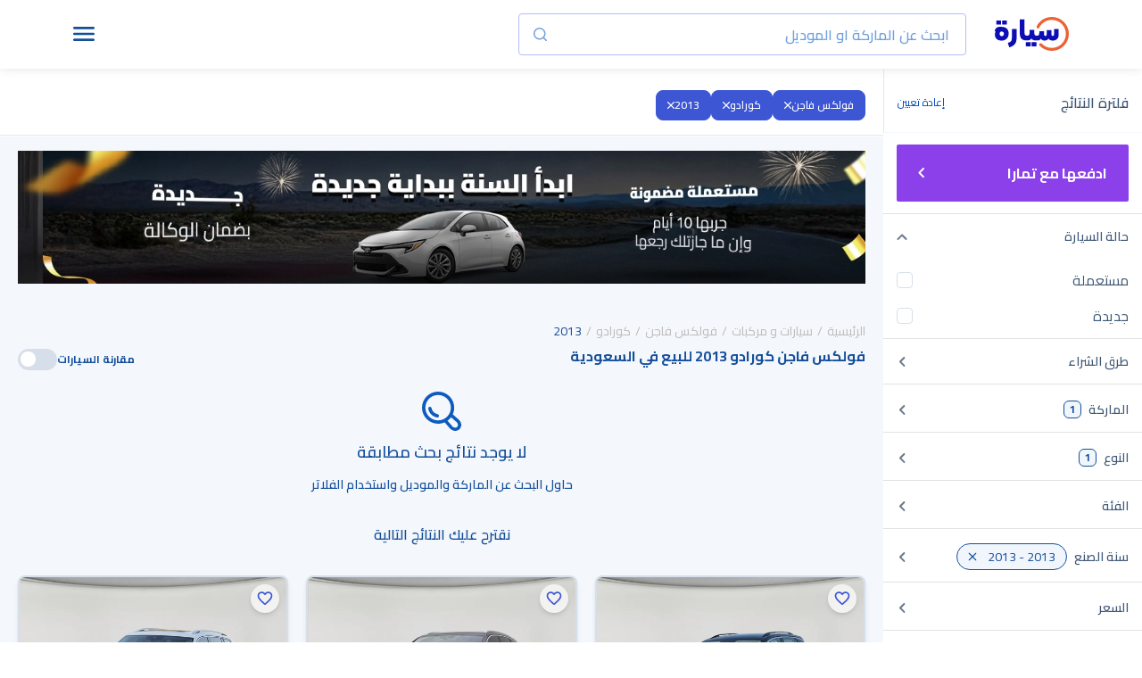

--- FILE ---
content_type: text/html
request_url: https://syarah.com/autos/volkswagen/corrado/2013
body_size: 47360
content:
<!doctype html>
<html lang="ar" class="">
<head>
<link rel="preconnect" href="https://cdn-frontend-r2.syarah.com">
<link rel="preconnect" href="https://fonts.gstatic.com">
<base href="/" />
<meta charSet="utf-8" />

<!-- Preload single image -->
<!-- Preload Multi images -->
<link rel="preload" href="https://cdn.syarah.com/photos-thumbs/hero-v1/0x99/syarah/online/banner/1767288804-333.webp" as="image" media="(max-width: 767px)">
<link rel="preload" href="https://cdn.syarah.com/photos-thumbs/hero-v1/0x154/syarah/online/banner/1767288804-333.webp" as="image" media="(max-width: 767px)">
<link rel="preload" href="https://cdn.syarah.com/photos-thumbs/online-v1/0x99/online/posts/268125/orignal-1757491626-552_cut.jpg" as="image" media="(max-width: 767px)">
<link rel="preload" href="https://cdn.syarah.com/photos-thumbs/online-v1/0x426/online/posts/268125/orignal-1757491626-552_cut.jpg" as="image" media="(max-width: 767px)">
<link rel="preload" href="https://cdn.syarah.com/photos-thumbs/hero-v1/0x154/syarah/online/banner/1767288803-245.webp" as="image" media="(min-width: 768px)">
<link rel="preload" href="https://cdn.syarah.com/photos-thumbs/hero-v1/0x960/syarah/online/banner/1767288803-245.webp" as="image" media="(min-width: 768px)">
<!-- Title & Desc -->
<title>سيارات فولكس فاجن كورادو 2013 مستعملة وجديدة للبيع في السعودية - أفضل سعر </title>
<meta name="description" content="سيارات فولكس فاجن كورادو 2013 للبيع في السعودية, اشتري سيارتك كاش وأقساط بأفضل سعر ✔ مفحوصة ✔ مضمونة ✔ جربها 10 أيام وإن ما جازتك رجعها, تصفح موقع سيارة الآن! " />
<!-- canonical -->
<link rel="canonical" href="https://syarah.com/autos/volkswagen/corrado/2013" />
<!-- App Stores -->
<meta name="apple-itunes-app-custom" content="app-id=1066260672" />
<meta name="google-play-app" content="app-id=app.com.syarah" />
<!-- Robots Rules -->
<!-- Twitter -->
<meta name="twitter:card" content="app" />
<meta name="twitter:app:name:googleplay" content="تطبيق سيارة" />
<meta name="twitter:app:url:googleplay" content="https://play.google.com/store/apps/details?id=app.com.syarah" />
<meta name="twitter:app:id:googleplay" content="app.com.syarah" />
<meta name="twitter:app:name:iphone" content="تطبيق سيارة" />
<meta name="twitter:app:name:ipad" content="تطبيق سيارة" />
<meta name="twitter:app:url:iphone" content="https://apps.apple.com/us/app/%D8%B3%D9%8A%D8%A7%D8%B1%D8%A9-%D8%A7%D8%B4%D8%AA%D8%B1%D9%87%D8%A7-%D9%85%D9%86-%D8%AC%D9%88%D8%A7%D9%84%D9%83/id1066260672" />
<meta name="twitter:app:url:ipad" content="https://apps.apple.com/us/app/%D8%B3%D9%8A%D8%A7%D8%B1%D8%A9-%D8%A7%D8%B4%D8%AA%D8%B1%D9%87%D8%A7-%D9%85%D9%86-%D8%AC%D9%88%D8%A7%D9%84%D9%83/id1066260672" />
<meta name="twitter:app:id:iphone" content="1066260672" />
<meta name="twitter:app:id:ipad" content="1066260672" />
<meta name="twitter:site" content="@Syarah_ksa" />
<meta name="twitter:description" content="حمل تطبيق سيارة ✔ اشتر سيارتك أونلاين في المملكة العربية السعودية ✔ سيارات جديدة ومستعملة مضمونة" />
<!-- Open Graph -->
<meta property="og:title" content="تصفح سيارات فولكس فاجن كورادو 2013 مستعملة مضمونة وجديدة في السعودية | موقع سيارة" />
<meta property="og:description" content="تصفح تشكيلة من سيارات فولكس فاجن كورادو 2013 الجديدة والمستعملة المضمونة، خيار دفع بالكاش أو بالتقسيط ✔ بأفضل سعر✔ نوصلها لبيتك ✔ اشترها من سيارة الآن! " />
<meta property="og:url" content="https://syarah.com/autos/volkswagen/corrado/2013" />
<meta property="og:image" content="https://cdn.syarah.com/syarah/bundles/seo_listing_image_ar.jpg" />
<meta property="og:type" content="website" />
<!-- Alternate Languages -->
<link rel="alternate" href="https://syarah.com/autos/volkswagen/corrado/2013" hreflang="ar-sa"/>
<link rel="alternate" href="https://syarah.com/en/autos/volkswagen/corrado/2013" hreflang="en-sa"/>
<link rel="alternate" href="https://syarah.com/autos/volkswagen/corrado/2013" hreflang="x-default" />
<!-- Structured Data -->
<script type="application/ld+json">{"@context":"https://schema.org","@type":"LocalBusiness","name":"موقع سيارة","image":"https://cdn-frontend-r2.syarah.com/prod/assets/images/logoN.svg","@id":"https://syarah.com","url":"https://syarah.com","telephone":"+966920005379","priceRange":"500","address":{"@type":"PostalAddress","streetAddress":"طريق خريص","addressLocality":"الرياض","postalCode":"13222","addressCountry":"SA"},"geo":{"@type":"GeoCoordinates","latitude":24.7569441,"longitude":46.830089},"openingHoursSpecification":{"@type":"OpeningHoursSpecification","dayOfWeek":["Monday","Tuesday","Wednesday","Thursday","Saturday","Sunday"],"opens":"10:00","closes":"22:00"},"sameAs":["https://www.facebook.com/syarah.KSA","https://twitter.com/Syarah_ksa","https://www.instagram.com/Syarah_ksa/","https://www.youtube.com/@Syarah","https://www.linkedin.com/company/syarah","https://ar.wikipedia.org/wiki/%D8%B3%D9%8A%D8%A7%D8%B1%D8%A9_(%D8%B4%D8%B1%D9%83%D8%A9)","https://syarah.com"]}</script>
<script type="application/ld+json">
          {
            "@context": "https://schema.org/",
            "@type": "BreadcrumbList",
            "itemListElement": [{"@type":"ListItem","position":1,"name":"الرئيسية","item":"https://syarah.com"},{"@type":"ListItem","position":2,"name":"سيارات و مركبات","item":"https://syarah.com/autos"},{"@type":"ListItem","position":3,"name":"فولكس فاجن","item":"https://syarah.com/autos/volkswagen"},{"@type":"ListItem","position":4,"name":"كورادو","item":"https://syarah.com/autos/volkswagen/corrado"},{"@type":"ListItem","position":5,"name":"2013","item":"https://syarah.com/autos/volkswagen/corrado/2013"}]
          }
        </script>
<link data-chunk="client" rel="stylesheet" href="https://cdn-frontend-r2.syarah.com/prod/static/css/client-a2dee9c7.5d852388.css">
<link data-chunk="client" rel="stylesheet" href="https://cdn-frontend-r2.syarah.com/prod/static/css/client-84781932.98fe585f.css">
<link data-chunk="pages-search-AutosRenderer" rel="stylesheet" href="https://cdn-frontend-r2.syarah.com/prod/static/css/pages-search-AutosRenderer-5d3f7ed2.a8d1aba0.chunk.css">
<link data-chunk="components-SearchComponent-UnbxdComponents-UnbxdAsideFilters-components-UnbxdTextSearch-UnbxdTextSearch" rel="stylesheet" href="https://cdn-frontend-r2.syarah.com/prod/static/css/components-NavBar-NavBar.1285f45b.chunk.css">
<link data-chunk="components-SearchComponent-UnbxdComponents-UnbxdAsideFilters-UnbxdAsideFilters" rel="stylesheet" href="https://cdn-frontend-r2.syarah.com/prod/static/css/components-SearchComponent-UnbxdComponents-UnbxdAsideFilters-UnbxdAsideFilters.e0a1f657.chunk.css">
<link data-chunk="components-AsideBody-AsideBody" rel="stylesheet" href="https://cdn-frontend-r2.syarah.com/prod/static/css/components-AsideBody-AsideBody.551031cd.chunk.css">
<link data-chunk="components-AsideSubMenu-AsideSubMenu" rel="stylesheet" href="https://cdn-frontend-r2.syarah.com/prod/static/css/components-AsideSubMenu-AsideSubMenu.c2543494.chunk.css">
<link data-chunk="components-AsideFooter-AsideFooter" rel="stylesheet" href="https://cdn-frontend-r2.syarah.com/prod/static/css/components-AsideFooter-AsideFooter.d3a7f4d4.chunk.css">
<link data-chunk="EmptySearchResult-EmptySearchResult" rel="stylesheet" href="https://cdn-frontend-r2.syarah.com/prod/static/css/EmptySearchResult-EmptySearchResult.9e99c2f0.chunk.css">
<link data-chunk="components-SearchComponent-UnbxdComponents-UnbxdRecommendation-UnbxRecommendationCards" rel="stylesheet" href="https://cdn-frontend-r2.syarah.com/prod/static/css/components-SearchComponent-UnbxdComponents-UnbxdRecommendation-UnbxRecommendationCards.229dcbdd.chunk.css">
<link data-chunk="componentsShared-BottomSheetPopup__OLD-BottomSheetPopup" rel="stylesheet" href="https://cdn-frontend-r2.syarah.com/prod/static/css/PaymentTabBoxPopup.8b6d76f2.chunk.css">
<link data-chunk="components-Footer" rel="stylesheet" href="https://cdn-frontend-r2.syarah.com/prod/static/css/components-Footer.cdde4355.chunk.css">
<link data-chunk="components-NewAside-NewAside" rel="stylesheet" href="https://cdn-frontend-r2.syarah.com/prod/static/css/components-NewAside-NewAside.5edb2077.chunk.css">
<link rel="icon" type="image/ico" href="/assets/images/favicon.ico"/>
<link rel="apple-touch-icon" href="https://cdn-frontend-r2.syarah.com/prod/apple-touch-icon.png">
<meta httpEquiv="X-UA-Compatible" content="IE=edge,chrome=1" />
<meta name="viewport"
  content="height=device-height,width=device-width, initial-scale=1, maximum-scale=5, user-scalable = yes" 
/>
<meta name="msapplication-TileImage" content="https://cdn-frontend-r2.syarah.com/prod/assets/images/favicon.ico"/>
<!-- fornts tags -->

    <link rel="preload" as="font" href="https://fonts.gstatic.com/s/cairo/v28/SLXVc1nY6HkvangtZmpQdkhzfH5lkSscRiyS8p4_RA.woff2" type="font/woff2" crossorigin="anonymous">
    <link rel="preload" as="font" href="https://fonts.gstatic.com/s/cairo/v28/SLXVc1nY6HkvangtZmpQdkhzfH5lkSscQyyS8p4_RHH1.woff2" type="font/woff2" crossorigin="anonymous">
    <style>
        /* arabic */
@font-face {
  font-family: 'Cairo';
  font-style: normal;
  font-weight: 400;
  font-display: swap;
  src: url(https://fonts.gstatic.com/s/cairo/v28/SLXVc1nY6HkvangtZmpQdkhzfH5lkSscQyyS8p4_RHH1.woff2) format('woff2');
  unicode-range: U+0600-06FF, U+0750-077F, U+0870-088E, U+0890-0891, U+0898-08E1, U+08E3-08FF, U+200C-200E, U+2010-2011, U+204F, U+2E41, U+FB50-FDFF, U+FE70-FE74, U+FE76-FEFC, U+102E0-102FB, U+10E60-10E7E, U+10EFD-10EFF, U+1EE00-1EE03, U+1EE05-1EE1F, U+1EE21-1EE22, U+1EE24, U+1EE27, U+1EE29-1EE32, U+1EE34-1EE37, U+1EE39, U+1EE3B, U+1EE42, U+1EE47, U+1EE49, U+1EE4B, U+1EE4D-1EE4F, U+1EE51-1EE52, U+1EE54, U+1EE57, U+1EE59, U+1EE5B, U+1EE5D, U+1EE5F, U+1EE61-1EE62, U+1EE64, U+1EE67-1EE6A, U+1EE6C-1EE72, U+1EE74-1EE77, U+1EE79-1EE7C, U+1EE7E, U+1EE80-1EE89, U+1EE8B-1EE9B, U+1EEA1-1EEA3, U+1EEA5-1EEA9, U+1EEAB-1EEBB, U+1EEF0-1EEF1;
}
/* latin-ext */
@font-face {
  font-family: 'Cairo';
  font-style: normal;
  font-weight: 400;
  font-display: swap;
  src: url(https://fonts.gstatic.com/s/cairo/v28/SLXVc1nY6HkvangtZmpQdkhzfH5lkSscSCyS8p4_RHH1.woff2) format('woff2');
  unicode-range: U+0100-02AF, U+0304, U+0308, U+0329, U+1E00-1E9F, U+1EF2-1EFF, U+2020, U+20A0-20AB, U+20AD-20C0, U+2113, U+2C60-2C7F, U+A720-A7FF;
}
/* latin */
@font-face {
  font-family: 'Cairo';
  font-style: normal;
  font-weight: 400;
  font-display: swap;
  src: url(https://fonts.gstatic.com/s/cairo/v28/SLXVc1nY6HkvangtZmpQdkhzfH5lkSscRiyS8p4_RA.woff2) format('woff2');
  unicode-range: U+0000-00FF, U+0131, U+0152-0153, U+02BB-02BC, U+02C6, U+02DA, U+02DC, U+0304, U+0308, U+0329, U+2000-206F, U+2074, U+20AC, U+2122, U+2191, U+2193, U+2212, U+2215, U+FEFF, U+FFFD;
}
/* arabic */
@font-face {
  font-family: 'Cairo';
  font-style: normal;
  font-weight: 600;
  font-display: swap;
  src: url(https://fonts.gstatic.com/s/cairo/v28/SLXVc1nY6HkvangtZmpQdkhzfH5lkSscQyyS8p4_RHH1.woff2) format('woff2');
  unicode-range: U+0600-06FF, U+0750-077F, U+0870-088E, U+0890-0891, U+0898-08E1, U+08E3-08FF, U+200C-200E, U+2010-2011, U+204F, U+2E41, U+FB50-FDFF, U+FE70-FE74, U+FE76-FEFC, U+102E0-102FB, U+10E60-10E7E, U+10EFD-10EFF, U+1EE00-1EE03, U+1EE05-1EE1F, U+1EE21-1EE22, U+1EE24, U+1EE27, U+1EE29-1EE32, U+1EE34-1EE37, U+1EE39, U+1EE3B, U+1EE42, U+1EE47, U+1EE49, U+1EE4B, U+1EE4D-1EE4F, U+1EE51-1EE52, U+1EE54, U+1EE57, U+1EE59, U+1EE5B, U+1EE5D, U+1EE5F, U+1EE61-1EE62, U+1EE64, U+1EE67-1EE6A, U+1EE6C-1EE72, U+1EE74-1EE77, U+1EE79-1EE7C, U+1EE7E, U+1EE80-1EE89, U+1EE8B-1EE9B, U+1EEA1-1EEA3, U+1EEA5-1EEA9, U+1EEAB-1EEBB, U+1EEF0-1EEF1;
}
/* latin-ext */
@font-face {
  font-family: 'Cairo';
  font-style: normal;
  font-weight: 600;
  font-display: swap;
  src: url(https://fonts.gstatic.com/s/cairo/v28/SLXVc1nY6HkvangtZmpQdkhzfH5lkSscSCyS8p4_RHH1.woff2) format('woff2');
  unicode-range: U+0100-02AF, U+0304, U+0308, U+0329, U+1E00-1E9F, U+1EF2-1EFF, U+2020, U+20A0-20AB, U+20AD-20C0, U+2113, U+2C60-2C7F, U+A720-A7FF;
}
/* latin */
@font-face {
  font-family: 'Cairo';
  font-style: normal;
  font-weight: 600;
  font-display: swap;
  src: url(https://fonts.gstatic.com/s/cairo/v28/SLXVc1nY6HkvangtZmpQdkhzfH5lkSscRiyS8p4_RA.woff2) format('woff2');
  unicode-range: U+0000-00FF, U+0131, U+0152-0153, U+02BB-02BC, U+02C6, U+02DA, U+02DC, U+0304, U+0308, U+0329, U+2000-206F, U+2074, U+20AC, U+2122, U+2191, U+2193, U+2212, U+2215, U+FEFF, U+FFFD;
}
/* arabic */
@font-face {
  font-family: 'Cairo';
  font-style: normal;
  font-weight: 700;
  font-display: swap;
  src: url(https://fonts.gstatic.com/s/cairo/v28/SLXVc1nY6HkvangtZmpQdkhzfH5lkSscQyyS8p4_RHH1.woff2) format('woff2');
  unicode-range: U+0600-06FF, U+0750-077F, U+0870-088E, U+0890-0891, U+0898-08E1, U+08E3-08FF, U+200C-200E, U+2010-2011, U+204F, U+2E41, U+FB50-FDFF, U+FE70-FE74, U+FE76-FEFC, U+102E0-102FB, U+10E60-10E7E, U+10EFD-10EFF, U+1EE00-1EE03, U+1EE05-1EE1F, U+1EE21-1EE22, U+1EE24, U+1EE27, U+1EE29-1EE32, U+1EE34-1EE37, U+1EE39, U+1EE3B, U+1EE42, U+1EE47, U+1EE49, U+1EE4B, U+1EE4D-1EE4F, U+1EE51-1EE52, U+1EE54, U+1EE57, U+1EE59, U+1EE5B, U+1EE5D, U+1EE5F, U+1EE61-1EE62, U+1EE64, U+1EE67-1EE6A, U+1EE6C-1EE72, U+1EE74-1EE77, U+1EE79-1EE7C, U+1EE7E, U+1EE80-1EE89, U+1EE8B-1EE9B, U+1EEA1-1EEA3, U+1EEA5-1EEA9, U+1EEAB-1EEBB, U+1EEF0-1EEF1;
}
/* latin-ext */
@font-face {
  font-family: 'Cairo';
  font-style: normal;
  font-weight: 700;
  font-display: swap;
  src: url(https://fonts.gstatic.com/s/cairo/v28/SLXVc1nY6HkvangtZmpQdkhzfH5lkSscSCyS8p4_RHH1.woff2) format('woff2');
  unicode-range: U+0100-02AF, U+0304, U+0308, U+0329, U+1E00-1E9F, U+1EF2-1EFF, U+2020, U+20A0-20AB, U+20AD-20C0, U+2113, U+2C60-2C7F, U+A720-A7FF;
}
/* latin */
@font-face {
  font-family: 'Cairo';
  font-style: normal;
  font-weight: 700;
  font-display: swap;
  src: url(https://fonts.gstatic.com/s/cairo/v28/SLXVc1nY6HkvangtZmpQdkhzfH5lkSscRiyS8p4_RA.woff2) format('woff2');
  unicode-range: U+0000-00FF, U+0131, U+0152-0153, U+02BB-02BC, U+02C6, U+02DA, U+02DC, U+0304, U+0308, U+0329, U+2000-206F, U+2074, U+20AC, U+2122, U+2191, U+2193, U+2212, U+2215, U+FEFF, U+FFFD;
}
/* arabic */
@font-face {
  font-family: 'Cairo';
  font-style: normal;
  font-weight: 900;
  font-display: swap;
  src: url(https://fonts.gstatic.com/s/cairo/v28/SLXVc1nY6HkvangtZmpQdkhzfH5lkSscQyyS8p4_RHH1.woff2) format('woff2');
  unicode-range: U+0600-06FF, U+0750-077F, U+0870-088E, U+0890-0891, U+0898-08E1, U+08E3-08FF, U+200C-200E, U+2010-2011, U+204F, U+2E41, U+FB50-FDFF, U+FE70-FE74, U+FE76-FEFC, U+102E0-102FB, U+10E60-10E7E, U+10EFD-10EFF, U+1EE00-1EE03, U+1EE05-1EE1F, U+1EE21-1EE22, U+1EE24, U+1EE27, U+1EE29-1EE32, U+1EE34-1EE37, U+1EE39, U+1EE3B, U+1EE42, U+1EE47, U+1EE49, U+1EE4B, U+1EE4D-1EE4F, U+1EE51-1EE52, U+1EE54, U+1EE57, U+1EE59, U+1EE5B, U+1EE5D, U+1EE5F, U+1EE61-1EE62, U+1EE64, U+1EE67-1EE6A, U+1EE6C-1EE72, U+1EE74-1EE77, U+1EE79-1EE7C, U+1EE7E, U+1EE80-1EE89, U+1EE8B-1EE9B, U+1EEA1-1EEA3, U+1EEA5-1EEA9, U+1EEAB-1EEBB, U+1EEF0-1EEF1;
}
/* latin-ext */
@font-face {
  font-family: 'Cairo';
  font-style: normal;
  font-weight: 900;
  font-display: swap;
  src: url(https://fonts.gstatic.com/s/cairo/v28/SLXVc1nY6HkvangtZmpQdkhzfH5lkSscSCyS8p4_RHH1.woff2) format('woff2');
  unicode-range: U+0100-02AF, U+0304, U+0308, U+0329, U+1E00-1E9F, U+1EF2-1EFF, U+2020, U+20A0-20AB, U+20AD-20C0, U+2113, U+2C60-2C7F, U+A720-A7FF;
}
/* latin */
@font-face {
  font-family: 'Cairo';
  font-style: normal;
  font-weight: 900;
  font-display: swap;
  src: url(https://fonts.gstatic.com/s/cairo/v28/SLXVc1nY6HkvangtZmpQdkhzfH5lkSscRiyS8p4_RA.woff2) format('woff2');
  unicode-range: U+0000-00FF, U+0131, U+0152-0153, U+02BB-02BC, U+02C6, U+02DA, U+02DC, U+0304, U+0308, U+0329, U+2000-206F, U+2074, U+20AC, U+2122, U+2191, U+2193, U+2212, U+2215, U+FEFF, U+FFFD;
}

    </style><style>
  @font-face {
    font-family: "icomoon";
    src: url("/assets/fonts/syarahFonts/icomoon.eot?nr136q");
    src: url("/assets/fonts/syarahFonts/icomoon.eot?nr136q#iefix") format("embedded-opentype"),
         url("/assets/fonts/syarahFonts/icomoon.ttf?nr136q") format("truetype"),
         url("/assets/fonts/syarahFonts/icomoon.woff?nr136q") format("woff"),
         url("/assets/fonts/syarahFonts/icomoon.svg?nr136q#icomoon") format("svg");
    font-weight: normal;
    font-style: normal;
    font-display: swap;
  }
</style><style>
 @font-face {
        font-family: 'saudi_riyal';
        src: url('/assets/fonts/saudiRiyalFont/saudi_riyal.eot?bdfc4l');
        src: url('/assets/fonts/saudiRiyalFont/saudi_riyal.eot?bdfc4l#iefix') format('embedded-opentype'),
            url('/assets/fonts/saudiRiyalFont/saudi_riyal.woff2?bdfc4l') format('woff2'),
            url('/assets/fonts/saudiRiyalFont/saudi_riyal.woff?bdfc4l') format('woff'),
            url('/assets/fonts/saudiRiyalFont/saudi_riyal.ttf?bdfc4l') format('truetype'),
            url('/assets/fonts/saudiRiyalFont/saudi_riyal.svg?bdfc4l#saudi_riyal') format('svg');
        font-weight: normal;
        font-style: normal;
        font-display: block;
      }
      
      
      /* Currency icon definition */
      body[dir="rtl"] .syarah-currency-icon,
      .syarah-currency-icon {
        font-family: 'saudi_riyal' !important;
        font-style: normal;
        font-weight: normal;
        font-variant: normal;
        text-transform: none;
        -webkit-font-smoothing: antialiased;
        -moz-osx-font-smoothing: grayscale;
        display: ruby;
      }
      body[dir="ltr"] .syarah-currency-icon {
        font-family: 'saudi_riyal' !important;
        font-style: normal;
        font-weight: normal;
        font-variant: normal;
        text-transform: none;
        line-height: normal !important;
        -webkit-font-smoothing: antialiased;
        -moz-osx-font-smoothing: grayscale;
        display: ruby;
      }
      
      .syarah-currency-icon:before {
        font-family: 'saudi_riyal' !important;
        content: "\e900";
        unicode-bidi: isolate-override;
        vertical-align: middle;
      }
</style>
  
<!-- fornts tags -->

<!-- header meta tags -->
<!-- dep --><meta name="title" content="سيارات فولكس فاجن كورادو 2013 مستعملة وجديدة للبيع في السعودية - أفضل سعر "/> 

<!-- header meta tags -->

<script>
    var googletag = googletag || {};
    googletag.cmd = googletag.cmd || [];
    dataLayer = window.dataLayer || [];

    function PushDataLayer(e, c, a, l) {
        dataLayer.push({
            'event': e,
            'eventCategory': c,
            'eventAction': a,
            'eventLabel': l,
        });
    }
    function PushDataLayerNew(e, c, a, l ) {
      dataLayer.push({
        'event': e,
        'event_category': c,
        'event_action': a,
        'event_label': l,
      });
    }
    function PushDataLayerObject(Obj) {
      dataLayer.push(Obj); 
    }
    </script>
     
    
    
    
    
    <script>  
    dataLayer.push({ 'event': 'Pageview', 'pagePath': '/autos/volkswagen/corrado/2013', 'pageTitle': "سيارات فولكس فاجن كورادو 2013 مستعملة وجديدة للبيع في السعودية - أفضل سعر " });
    </script>
<!-- link tags -->
<link data-chunk="components-NewAside-NewAside" rel="preload" as="style" href="https://cdn-frontend-r2.syarah.com/prod/static/css/components-NewAside-NewAside.5edb2077.chunk.css">
<link data-chunk="components-Footer" rel="preload" as="style" href="https://cdn-frontend-r2.syarah.com/prod/static/css/components-Footer.cdde4355.chunk.css">
<link data-chunk="componentsShared-BottomSheetPopup__OLD-BottomSheetPopup" rel="preload" as="style" href="https://cdn-frontend-r2.syarah.com/prod/static/css/PaymentTabBoxPopup.8b6d76f2.chunk.css">
<link data-chunk="components-SearchComponent-UnbxdComponents-UnbxdRecommendation-UnbxRecommendationCards" rel="preload" as="style" href="https://cdn-frontend-r2.syarah.com/prod/static/css/components-SearchComponent-UnbxdComponents-UnbxdRecommendation-UnbxRecommendationCards.229dcbdd.chunk.css">
<link data-chunk="EmptySearchResult-EmptySearchResult" rel="preload" as="style" href="https://cdn-frontend-r2.syarah.com/prod/static/css/EmptySearchResult-EmptySearchResult.9e99c2f0.chunk.css">
<link data-chunk="components-AsideFooter-AsideFooter" rel="preload" as="style" href="https://cdn-frontend-r2.syarah.com/prod/static/css/components-AsideFooter-AsideFooter.d3a7f4d4.chunk.css">
<link data-chunk="components-AsideSubMenu-AsideSubMenu" rel="preload" as="style" href="https://cdn-frontend-r2.syarah.com/prod/static/css/components-AsideSubMenu-AsideSubMenu.c2543494.chunk.css">
<link data-chunk="components-AsideBody-AsideBody" rel="preload" as="style" href="https://cdn-frontend-r2.syarah.com/prod/static/css/components-AsideBody-AsideBody.551031cd.chunk.css">
<link data-chunk="components-SearchComponent-UnbxdComponents-UnbxdAsideFilters-UnbxdAsideFilters" rel="preload" as="style" href="https://cdn-frontend-r2.syarah.com/prod/static/css/components-SearchComponent-UnbxdComponents-UnbxdAsideFilters-UnbxdAsideFilters.e0a1f657.chunk.css">
<link data-chunk="components-SearchComponent-UnbxdComponents-UnbxdAsideFilters-components-UnbxdTextSearch-UnbxdTextSearch" rel="preload" as="style" href="https://cdn-frontend-r2.syarah.com/prod/static/css/components-NavBar-NavBar.1285f45b.chunk.css">
<link data-chunk="pages-search-AutosRenderer" rel="preload" as="style" href="https://cdn-frontend-r2.syarah.com/prod/static/css/pages-search-AutosRenderer-5d3f7ed2.a8d1aba0.chunk.css">
<link data-chunk="client" rel="preload" as="style" href="https://cdn-frontend-r2.syarah.com/prod/static/css/client-84781932.98fe585f.css">
<link data-chunk="client" rel="preload" as="style" href="https://cdn-frontend-r2.syarah.com/prod/static/css/client-a2dee9c7.5d852388.css">
<link data-chunk="client" rel="preload" as="script" href="https://cdn-frontend-r2.syarah.com/prod/static/js/runtime.a47fe80e.js">
<link data-chunk="client" rel="preload" as="script" href="https://cdn-frontend-r2.syarah.com/prod/static/js/3103.badef23f.js">
<link data-chunk="client" rel="preload" as="script" href="https://cdn-frontend-r2.syarah.com/prod/static/js/4013.9004c299.js">
<link data-chunk="client" rel="preload" as="script" href="https://cdn-frontend-r2.syarah.com/prod/static/js/6597.eb152982.js">
<link data-chunk="client" rel="preload" as="script" href="https://cdn-frontend-r2.syarah.com/prod/static/js/1705.455d1a95.js">
<link data-chunk="client" rel="preload" as="script" href="https://cdn-frontend-r2.syarah.com/prod/static/js/3768.0c4403bc.js">
<link data-chunk="client" rel="preload" as="script" href="https://cdn-frontend-r2.syarah.com/prod/static/js/4976.7cde26a3.js">
<link data-chunk="client" rel="preload" as="script" href="https://cdn-frontend-r2.syarah.com/prod/static/js/5418.9f2c11f1.js">
<link data-chunk="client" rel="preload" as="script" href="https://cdn-frontend-r2.syarah.com/prod/static/js/client-5d3f7ed2.38281555.js">
<link data-chunk="client" rel="preload" as="script" href="https://cdn-frontend-r2.syarah.com/prod/static/js/client-48f5e79e.8ed4652e.js">
<link data-chunk="client" rel="preload" as="script" href="https://cdn-frontend-r2.syarah.com/prod/static/js/client-713d189e.f6b6868d.js">
<link data-chunk="client" rel="preload" as="script" href="https://cdn-frontend-r2.syarah.com/prod/static/js/client-4f064d56.a48050c8.js">
<link data-chunk="client" rel="preload" as="script" href="https://cdn-frontend-r2.syarah.com/prod/static/js/client-7ab4dc15.1e9c541b.js">
<link data-chunk="client" rel="preload" as="script" href="https://cdn-frontend-r2.syarah.com/prod/static/js/client-31743c5a.a7630142.js">
<link data-chunk="client" rel="preload" as="script" href="https://cdn-frontend-r2.syarah.com/prod/static/js/client-84781932.97fb478d.js">
<link data-chunk="client" rel="preload" as="script" href="https://cdn-frontend-r2.syarah.com/prod/static/js/client-bbcc944f.aab582ad.js">
<link data-chunk="pages-search-AutosRenderer" rel="preload" as="script" href="https://cdn-frontend-r2.syarah.com/prod/static/js/5164.71f8720a.chunk.js">
<link data-chunk="pages-search-AutosRenderer" rel="preload" as="script" href="https://cdn-frontend-r2.syarah.com/prod/static/js/6071.b645147c.chunk.js">
<link data-chunk="pages-search-AutosRenderer" rel="preload" as="script" href="https://cdn-frontend-r2.syarah.com/prod/static/js/4020.29352ea3.chunk.js">
<link data-chunk="pages-search-AutosRenderer" rel="preload" as="script" href="https://cdn-frontend-r2.syarah.com/prod/static/js/946.a673bbdd.chunk.js">
<link data-chunk="pages-search-AutosRenderer" rel="preload" as="script" href="https://cdn-frontend-r2.syarah.com/prod/static/js/4188.32306c6c.chunk.js">
<link data-chunk="pages-search-AutosRenderer" rel="preload" as="script" href="https://cdn-frontend-r2.syarah.com/prod/static/js/pages-search-AutosRenderer-5d3f7ed2.4da28d86.chunk.js">
<link data-chunk="pages-search-AutosRenderer" rel="preload" as="script" href="https://cdn-frontend-r2.syarah.com/prod/static/js/pages-search-AutosRenderer-2e6dba17.ffb5e914.chunk.js">
<link data-chunk="pages-search-AutosRenderer" rel="preload" as="script" href="https://cdn-frontend-r2.syarah.com/prod/static/js/pages-search-AutosRenderer-e9013f76.df45f649.chunk.js">
<link data-chunk="pages-search-AutosRenderer" rel="preload" as="script" href="https://cdn-frontend-r2.syarah.com/prod/static/js/pages-search-AutosRenderer-4753ad1c.47ece70b.chunk.js">
<link data-chunk="pages-search-AutosRenderer" rel="preload" as="script" href="https://cdn-frontend-r2.syarah.com/prod/static/js/pages-search-AutosRenderer-7bd12dde.24f00957.chunk.js">
<link data-chunk="components-SearchComponent-UnbxdComponents-UnbxdAsideFilters-components-UnbxdTextSearch-UnbxdTextSearch" rel="preload" as="script" href="https://cdn-frontend-r2.syarah.com/prod/static/js/components-NavBar-NavBar.e8e200d2.chunk.js">
<link data-chunk="components-SearchComponent-UnbxdComponents-UnbxdAsideFilters-UnbxdAsideFilters" rel="preload" as="script" href="https://cdn-frontend-r2.syarah.com/prod/static/js/components-SearchComponent-UnbxdComponents-UnbxdAsideFilters-UnbxdAsideFilters.a467159c.chunk.js">
<link data-chunk="components-AsideBody-AsideBody" rel="preload" as="script" href="https://cdn-frontend-r2.syarah.com/prod/static/js/components-AsideBody-AsideBody.8596310d.chunk.js">
<link data-chunk="components-AsideSubMenu-AsideSubMenu" rel="preload" as="script" href="https://cdn-frontend-r2.syarah.com/prod/static/js/1541.c04e05f8.chunk.js">
<link data-chunk="components-AsideSubMenu-AsideSubMenu" rel="preload" as="script" href="https://cdn-frontend-r2.syarah.com/prod/static/js/components-AsideSubMenu-AsideSubMenu.033422f8.chunk.js">
<link data-chunk="components-AsideFooter-AsideFooter" rel="preload" as="script" href="https://cdn-frontend-r2.syarah.com/prod/static/js/components-AsideFooter-AsideFooter.1b85ef98.chunk.js">
<link data-chunk="EmptySearchResult-EmptySearchResult" rel="preload" as="script" href="https://cdn-frontend-r2.syarah.com/prod/static/js/EmptySearchResult-EmptySearchResult.7362664b.chunk.js">
<link data-chunk="componentsShared-BottomSheetPopup__OLD-BottomSheetPopup" rel="preload" as="script" href="https://cdn-frontend-r2.syarah.com/prod/static/js/PaymentTabBoxPopup.ae194155.chunk.js">
<link data-chunk="components-Footer" rel="preload" as="script" href="https://cdn-frontend-r2.syarah.com/prod/static/js/components-Footer.99c98e52.chunk.js">
<link data-chunk="components-NewAside-NewAside" rel="preload" as="script" href="https://cdn-frontend-r2.syarah.com/prod/static/js/components-NewAside-NewAside.760b124d.chunk.js">
<!-- link tags -->

<!-- anti-flicker  -->

<script>(function(a,s,y,n,c,h,i,d,e){s.className+=' '+y;h.start=1*new Date;
h.end=i=function(){s.className=s.className.replace(RegExp(' ?'+y),'')};
(a[n]=a[n]||[]).hide=h;setTimeout(function(){i();h.end=null},c);h.timeout=c;
})(window,document.documentElement,'async-hide','dataLayer',2000,
{'OPT-56MNXMM':true});</script>
<!-- anti-flicker  -->


</head> 
<body dir=rtl> 
  <div id="root"><div data-rht-toaster="" style="position:fixed;z-index:9999;top:16px;left:16px;right:16px;bottom:16px;pointer-events:none"></div><section aria-label="Notifications alt+T" tabindex="-1" aria-live="polite" aria-relevant="additions text" aria-atomic="false"></section><div class=" Layout-module__hasNavBar     MainContainerLO"><header class="Header-module__siteHeader   m-hide  transition duration-1000 "><div id="desktopHeader" class="container Header-module__innerHdr "><span class="SearchHEader Header-module__backFlex"><a class=" " href="/"><img width="83" height="38" class="Header-module__logoSizeRev hasEvents" src="https://cdn-frontend-r2.syarah.com/prod/assets/images/logoN.svg" alt="syarah logo icon"/></a></span><p class="m-show Header-module__mobHasTitle"></p><form class="UnbxdTextSearch-module__wrapper " id="unbxd-text-search_bar-container"><input type="text" placeholder="ابحث عن الماركة او الموديل" class="interActiveGray" value=""/><img src="https://cdn-frontend-r2.syarah.com/prod/assets/images/text-search-icon.svg" width="15" height="15" alt="search" class="hasEvents cursor-pointer"/></form><ul><li class="Header-module__lastLiRev"><span class="sideMenuToggle m-hide cursor-pointer"><img src="https://cdn-frontend-r2.syarah.com/prod/assets/images/menuToggle.svg" class="Header-module__MenuIcnSizeRev hasEvents" style="background-repeat:no-repeat;background-size:cover;background-image:none;background-color:transparent;background-position:center" data-id="burgerMenu" fetchpriority="low" width="24" height="16" alt="T"/></span></li></ul></div></header><main class=""><section class="Filters-module__searchPageContainer container extraWideContainer  Filters-module__NewContainer"><aside class="UnbxdAsideFilters-module__container UnbxdAsideFilters-module__FilterOnMobile"><div id="AsideHeightOne" class="AsideHeader-module__container"><strong class="m-show AsideHeader-module__mobileHEdingStyle"><img src="https://cdn-frontend-r2.syarah.com/prod/assets/images/arrAcc.svg" alt="back" width="12" height="7"/><span>فلترة النتائج</span></strong><strong class="m-hide">فلترة النتائج</strong></div><div class="AsideBody-module__wrapper "><div class="AsideBody-module__dealFacetWrapper"><button class="interActiveBackPurple">ادفعها مع تمارا<img width="24" height="24" src="https://cdn-frontend-r2.syarah.com/prod/assets/images/whtBck.svg" alt="arrow"/></button></div><div class="OpenMenuSelection-module__container OpenMenuSelection-module__closedStyle "><div class="OpenMenuSelection-module__title"><strong>حالة السيارة</strong><img src="https://cdn-frontend-r2.syarah.com/prod/assets/images/arrAcc.svg" alt="arrow" width="12px" height="7px"/></div></div><div class="SubFilterOpenButton-module__container  "><strong>طرق الشراء</strong><img src="https://cdn-frontend-r2.syarah.com/prod/assets/images/arrAcc.svg" alt="arrow" width="12px" height="7px"/></div><div class="SubFilterOpenButton-module__container  "><strong>الماركة</strong><span class="SubFilterOpenButton-module__seletedItems">1</span><img src="https://cdn-frontend-r2.syarah.com/prod/assets/images/arrAcc.svg" alt="arrow" width="12px" height="7px"/></div><div class="SubFilterOpenButton-module__container  "><strong>النوع</strong><span class="SubFilterOpenButton-module__seletedItems">1</span><img src="https://cdn-frontend-r2.syarah.com/prod/assets/images/arrAcc.svg" alt="arrow" width="12px" height="7px"/></div><div class="SubFilterOpenButton-module__container  "><strong>الفئة</strong><img src="https://cdn-frontend-r2.syarah.com/prod/assets/images/arrAcc.svg" alt="arrow" width="12px" height="7px"/></div><div class="SubFilterOpenButton-module__container  "><strong>سنة الصنع</strong><span title="2013 - 2013 " class="AsideTag-module__tag AsideTag-module__blueTag  SubFilterOpenButton-module__rangeTag "><span class="md:overflow-hidden md:text-ellipsis md:max-w-[100px] md:whitespace-nowrap">2013 - 2013 </span><img src="https://cdn-frontend-r2.syarah.com/prod/assets/images/blueX.svg" alt="Delete" aria-label="Delete"/></span><img src="https://cdn-frontend-r2.syarah.com/prod/assets/images/arrAcc.svg" alt="arrow" width="12px" height="7px"/></div><div class="SubFilterOpenButton-module__container  "><strong>السعر</strong><img src="https://cdn-frontend-r2.syarah.com/prod/assets/images/arrAcc.svg" alt="arrow" width="12px" height="7px"/></div><div class="SubFilterOpenButton-module__container  "><strong>الممشى</strong><img src="https://cdn-frontend-r2.syarah.com/prod/assets/images/arrAcc.svg" alt="arrow" width="12px" height="7px"/></div><div class="SubFilterOpenButton-module__container  "><strong>القسط الشهري</strong><img src="https://cdn-frontend-r2.syarah.com/prod/assets/images/arrAcc.svg" alt="arrow" width="12px" height="7px"/></div><div class="SubFilterOpenButton-module__container  "><strong>اللون الخارجي</strong><img src="https://cdn-frontend-r2.syarah.com/prod/assets/images/arrAcc.svg" alt="arrow" width="12px" height="7px"/></div><div class="SubFilterOpenButton-module__container  "><strong>اللون الداخلي</strong><img src="https://cdn-frontend-r2.syarah.com/prod/assets/images/arrAcc.svg" alt="arrow" width="12px" height="7px"/></div><div class="SubFilterOpenButton-module__container  "><strong>التصنيف</strong><img src="https://cdn-frontend-r2.syarah.com/prod/assets/images/arrAcc.svg" alt="arrow" width="12px" height="7px"/></div><div class="SubFilterOpenButton-module__container  "><strong>أهم المميزات</strong><img src="https://cdn-frontend-r2.syarah.com/prod/assets/images/arrAcc.svg" alt="arrow" width="12px" height="7px"/></div><div class="SubFilterOpenButton-module__container  "><strong>الراحة</strong><img src="https://cdn-frontend-r2.syarah.com/prod/assets/images/arrAcc.svg" alt="arrow" width="12px" height="7px"/></div><div class="SubFilterOpenButton-module__container  "><strong>تقنيات</strong><img src="https://cdn-frontend-r2.syarah.com/prod/assets/images/arrAcc.svg" alt="arrow" width="12px" height="7px"/></div><div class="SubFilterOpenButton-module__container  "><strong>الامان</strong><img src="https://cdn-frontend-r2.syarah.com/prod/assets/images/arrAcc.svg" alt="arrow" width="12px" height="7px"/></div><div class="SubFilterOpenButton-module__container  "><strong>تجهيزات خارجية</strong><img src="https://cdn-frontend-r2.syarah.com/prod/assets/images/arrAcc.svg" alt="arrow" width="12px" height="7px"/></div><div class="SubFilterOpenButton-module__container  "><strong>الوارد</strong><img src="https://cdn-frontend-r2.syarah.com/prod/assets/images/arrAcc.svg" alt="arrow" width="12px" height="7px"/></div><div class="SubFilterOpenButton-module__container  "><strong>الشكل</strong><img src="https://cdn-frontend-r2.syarah.com/prod/assets/images/arrAcc.svg" alt="arrow" width="12px" height="7px"/></div><div class="SubFilterOpenButton-module__container  "><strong>سعة المحرك</strong><img src="https://cdn-frontend-r2.syarah.com/prod/assets/images/arrAcc.svg" alt="arrow" width="12px" height="7px"/></div><div class="SubFilterOpenButton-module__container  "><strong>نوع الوقود</strong><img src="https://cdn-frontend-r2.syarah.com/prod/assets/images/arrAcc.svg" alt="arrow" width="12px" height="7px"/></div><div class="SubFilterOpenButton-module__container  "><strong>الجير</strong><img src="https://cdn-frontend-r2.syarah.com/prod/assets/images/arrAcc.svg" alt="arrow" width="12px" height="7px"/></div><div class="SubFilterOpenButton-module__container  "><strong>عدد السليندرات</strong><img src="https://cdn-frontend-r2.syarah.com/prod/assets/images/arrAcc.svg" alt="arrow" width="12px" height="7px"/></div><div class="SubFilterOpenButton-module__container  "><strong>عدد الغمارات</strong><img src="https://cdn-frontend-r2.syarah.com/prod/assets/images/arrAcc.svg" alt="arrow" width="12px" height="7px"/></div><div class="SubFilterOpenButton-module__container  "><strong>عدد المقاعد</strong><img src="https://cdn-frontend-r2.syarah.com/prod/assets/images/arrAcc.svg" alt="arrow" width="12px" height="7px"/></div><div class="SubFilterOpenButton-module__container  "><strong>نظام الدفع</strong><img src="https://cdn-frontend-r2.syarah.com/prod/assets/images/arrAcc.svg" alt="arrow" width="12px" height="7px"/></div><div class="AsideBody-module__mobileMoreBtn m-show"><span>شاهد المزيد من خيارات البحث</span><img src="https://cdn-frontend-r2.syarah.com/prod/assets/images/arrAcc.svg" alt="arrow" width="12" height="7"/></div></div><div class="AsideSubMenu-module__container "><div class="SubMenuContainer-module__container"><div class="SubMenuContainer-module__headingPart"><img class="m-hide" src="https://cdn-frontend-r2.syarah.com/prod/assets/images/arrAcc.svg" width="12" height="7" alt="arrow"/><span class="SubMenuContainer-module__backMob m-show">إلغاء</span><strong></strong></div><div class="SubMenuContainer-module__componentContainer "><div class="CheckBoxGroup-module__container "></div><div class="CheckBoxGroup-module__noteContainer"><p><strong>حاول إزالة بعض الفلاتر</strong> <span>لإيجاد نتائج بحث مطابقة</span></p><button>العودة لفلترة النتائج</button></div></div><button class="SubMenuContainer-module__DoneBtn">تم</button></div></div><div class="AsideFooter-module__container m-show" id="clickMeToCloseFilter"><strong>أظهر النتائج</strong><div><img width="18" height="12" src="https://cdn-frontend-r2.syarah.com/prod/assets/images/arrShow.svg" alt="arrow"/></div></div></aside><div class="UnbxdPosts-module__mainWrapper"><div class="UnbxdPosts-module__autosAndTagsWrapperLess"><div class="SelectedTags-module__wrapper m-hide"><div><button class="Tag-module__tag">فولكس فاجن<svg xmlns="http://www.w3.org/2000/svg" width="8" height="8" viewBox="0 0 8 8" fill="none"><path d="M7.82253 0.183542C7.58589 -0.0530906 7.20364 -0.0530906 6.96701 0.183542L4 3.14448L1.03299 0.177474C0.796359 -0.0591581 0.414107 -0.0591581 0.177474 0.177474C-0.0591581 0.414107 -0.0591581 0.796359 0.177474 1.03299L3.14448 4L0.177474 6.96701C-0.0591581 7.20364 -0.0591581 7.58589 0.177474 7.82253C0.414107 8.05916 0.796359 8.05916 1.03299 7.82253L4 4.85552L6.96701 7.82253C7.20364 8.05916 7.58589 8.05916 7.82253 7.82253C8.05916 7.58589 8.05916 7.20364 7.82253 6.96701L4.85552 4L7.82253 1.03299C8.05309 0.802427 8.05309 0.414107 7.82253 0.183542Z" fill="white"></path></svg></button><button class="Tag-module__tag">كورادو<svg xmlns="http://www.w3.org/2000/svg" width="8" height="8" viewBox="0 0 8 8" fill="none"><path d="M7.82253 0.183542C7.58589 -0.0530906 7.20364 -0.0530906 6.96701 0.183542L4 3.14448L1.03299 0.177474C0.796359 -0.0591581 0.414107 -0.0591581 0.177474 0.177474C-0.0591581 0.414107 -0.0591581 0.796359 0.177474 1.03299L3.14448 4L0.177474 6.96701C-0.0591581 7.20364 -0.0591581 7.58589 0.177474 7.82253C0.414107 8.05916 0.796359 8.05916 1.03299 7.82253L4 4.85552L6.96701 7.82253C7.20364 8.05916 7.58589 8.05916 7.82253 7.82253C8.05916 7.58589 8.05916 7.20364 7.82253 6.96701L4.85552 4L7.82253 1.03299C8.05309 0.802427 8.05309 0.414107 7.82253 0.183542Z" fill="white"></path></svg></button><button class="Tag-module__tag">2013<svg xmlns="http://www.w3.org/2000/svg" width="8" height="8" viewBox="0 0 8 8" fill="none"><path d="M7.82253 0.183542C7.58589 -0.0530906 7.20364 -0.0530906 6.96701 0.183542L4 3.14448L1.03299 0.177474C0.796359 -0.0591581 0.414107 -0.0591581 0.177474 0.177474C-0.0591581 0.414107 -0.0591581 0.796359 0.177474 1.03299L3.14448 4L0.177474 6.96701C-0.0591581 7.20364 -0.0591581 7.58589 0.177474 7.82253C0.414107 8.05916 0.796359 8.05916 1.03299 7.82253L4 4.85552L6.96701 7.82253C7.20364 8.05916 7.58589 8.05916 7.82253 7.82253C8.05916 7.58589 8.05916 7.20364 7.82253 6.96701L4.85552 4L7.82253 1.03299C8.05309 0.802427 8.05309 0.414107 7.82253 0.183542Z" fill="white"></path></svg></button></div></div></div><div class="UnbxdPosts-module__searchResultContainer UnbxdPosts-module__mainPostsWrapper"><section class="max-w-[540px] md:max-w-[720px] lg:max-w-[960px] xl:max-w-[1275px] 2xl:max-w-[1320px] mx-auto MarketingBanner-module__wrapper"><picture><source srcSet="https://cdn.syarah.com/photos-thumbs/hero-v1/0x960/syarah/online/banner/1767288803-245.webp" media="(min-width: 768px)"/><source srcSet="https://cdn.syarah.com/photos-thumbs/hero-v1/0x960/syarah/online/banner/1767288804-333.webp" media="(max-width: 767px)"/><img src="https://cdn.syarah.com/photos-thumbs/hero-v1/0x960/syarah/online/banner/1767288803-245.webp" width="1330px" height="155px" alt="M"/></picture></section><div><section class="max-w-[540px] md:max-w-[720px] lg:max-w-[960px] xl:max-w-[1275px] 2xl:max-w-[1320px] mx-auto"><div class="UnbxdTitleArea-module__wrapper"><ul class="BreadCrumb-module__breadCrumb2 container mt-2 mb-2 !mt-2"><li class=""><a href="https://syarah.com/">الرئيسية</a></li><li class=""><a href="https://syarah.com/autos">سيارات و مركبات</a></li><li class=""><a href="https://syarah.com/autos/volkswagen">فولكس فاجن</a></li><li class=""><a href="https://syarah.com/autos/volkswagen/corrado">كورادو</a></li><li class="">2013</li></ul><div class="UnbxdTitleArea-module__h1Area"><h1>فولكس فاجن كورادو 2013 للبيع في السعودية </h1> </div><div class="flex gap-6 items-center mt-2"><div class="flex gap-2.5 items-center"><strong class="text-[#154F9C] text-xs font-bold leading-[24px]">مقارنة السيارات</strong><div class="cursor-pointer w-[44px] h-[24px] rounded-[12px] relative bg-[#D6DFE9]"><span class="bg-white w-[17px] h-[17px] block rounded-full transform transition duration-300 absolute top-[calc(50%-8.5px)] right-[3px] translate-x-[-21px]"></span></div></div></div></div></section></div><section class="max-w-[540px] md:max-w-[720px] lg:max-w-[960px] xl:max-w-[1275px] 2xl:max-w-[1320px] mx-auto"><div class="EmptySearchResult-module__wrapper"><img src="https://cdn-frontend-r2.syarah.com/prod/assets/images/search.svg" alt=""/><strong class="EmptySearchResult-module__title">لا يوجد نتائج بحث مطابقة</strong><p>حاول البحث عن الماركة والموديل واستخدام الفلاتر</p><strong class="EmptySearchResult-module__suggestions mb-1">نقترح عليك النتائج التالية</strong></div><section class="UnbxdRecommendationCards-module__cardsContainer"><ul class="UnbxdRecommendationCards-module__cardsWrapper"><li class="UnbxdRecommendationCards-module__card"><div class="relative bg-white rounded-lg overflow-hidden shadow-md w-full cursor-pointer hover:shadow-lg h-full flex flex-col border-2 border-solid border-neutral-10 duration-200 transition-all" id="modern-card_post-268125"><div class="relative"><div class="absolute top-0 left-0 z-10 flex p-3 items-center justify-between w-full"><div class="bg-white rounded-full shadow-md focus:outline-none transition-colors w-8 h-8 flex items-center justify-center flex-shrink-0 CardHeader-module__FavoriteButton" role="button"><span class="iconify material-symbols--favorite-outline-rounded fill-current text-primary flex-shrink-0" style="width:20px;height:20px"></span></div></div><div class="relative h-56 w-full overflow-hidden" style="touch-action:pan-y"><span class="flex items-center p-4 justify-center absolute top-1/2 right-0 transform -translate-y-1/2 rounded-full z-20  cursor-pointer opacity-0"><span class="bg-[rgba(72,72,72,0.6)] rounded-full w-6 h-6"><span class="iconify materz-40 material-symbols--chevron-right-rounded fill-current text-white" style="width:24px;height:24px"></span></span></span><span class="flex items-center p-4 justify-center absolute top-1/2 left-0 transform -translate-y-1/2  z-20  cursor-pointer "><span class="bg-[rgba(72,72,72,0.6)] rounded-full w-6 h-6"><span class="iconify material-symbols--chevron-left-rounded fill-current text-white" style="width:24px;height:24px"></span></span></span><a href="/cardetail/volkswagen-t-roc-used-268125#page_number=1&amp;product_position=1&amp;listing_type=recommendation_filter&amp;logged_in=false&amp;section_type=zero results"><div class="absolute inset-0 transition-all duration-300 opacity-100"><img src="https://cdn.syarah.com/photos-thumbs/online-v1/0x426/online/posts/268125/orignal-1757491626-552_cut.jpg" class="w-full h-full object-cover" style="background-repeat:no-repeat;background-size:cover;background-image:url(&quot;https://cdn.syarah.com/photos-thumbs/online-v1/0x154/online/posts/268125/orignal-1757491626-552_cut.jpg&quot;);background-color:transparent;background-position:center" loading="lazy" alt="فولكس فاجن تي روك ترند 2024 " fetchpriority="low" width="400" height="224"/></div><div class="absolute inset-0 transition-all duration-300 opacity-10 -translate-x-full"><img src="https://cdn.syarah.com/photos-thumbs/online-v1/0x426/online/posts/268125/orignal-1757491629-925_cut.jpg" class="w-full h-full object-cover" style="background-repeat:no-repeat;background-size:cover;background-image:url(&quot;https://cdn.syarah.com/photos-thumbs/online-v1/0x154/online/posts/268125/orignal-1757491626-552_cut.jpg&quot;);background-color:transparent;background-position:center" loading="lazy" alt="فولكس فاجن تي روك ترند 2024 " fetchpriority="low" width="400" height="224"/></div><div class="absolute inset-0 transition-all duration-300 opacity-10 -translate-x-full"><img src="https://cdn.syarah.com/photos-thumbs/online-v1/0x426/online/posts/268125/orignal-1757491624-747_cut.jpg" class="w-full h-full object-cover" style="background-repeat:no-repeat;background-size:cover;background-image:url(&quot;https://cdn.syarah.com/photos-thumbs/online-v1/0x154/online/posts/268125/orignal-1757491626-552_cut.jpg&quot;);background-color:transparent;background-position:center" loading="lazy" alt="فولكس فاجن تي روك ترند 2024 " fetchpriority="low" width="400" height="224"/></div><div class="absolute inset-0 transition-all duration-300 opacity-10 -translate-x-full"><img src="https://cdn.syarah.com/photos-thumbs/online-v1/0x426/online/posts/268125/orignal-1757491627-406_cut.jpg" class="w-full h-full object-cover" style="background-repeat:no-repeat;background-size:cover;background-image:url(&quot;https://cdn.syarah.com/photos-thumbs/online-v1/0x154/online/posts/268125/orignal-1757491626-552_cut.jpg&quot;);background-color:transparent;background-position:center" loading="lazy" alt="فولكس فاجن تي روك ترند 2024 " fetchpriority="low" width="400" height="224"/></div><div class="absolute inset-0 transition-all duration-300 opacity-10 -translate-x-full"><img src="https://cdn.syarah.com/photos-thumbs/online-v1/0x426/online/posts/268125/orignal-1757491629-89_cut.jpg" class="w-full h-full object-cover" style="background-repeat:no-repeat;background-size:cover;background-image:url(&quot;https://cdn.syarah.com/photos-thumbs/online-v1/0x154/online/posts/268125/orignal-1757491626-552_cut.jpg&quot;);background-color:transparent;background-position:center" loading="lazy" alt="فولكس فاجن تي روك ترند 2024 " fetchpriority="low" width="400" height="224"/></div></a></div><div class="absolute bottom-0 left-0 z-10 flex p-3 items-center justify-between w-full"><div class="z-10 bg-[#FF6029] text-white px-2 py-1 rounded-l rounded-tl -ms-4 relative"><img src="https://cdn-frontend-r2.syarah.com/prod/assets/images/discount-ar.svg" alt="discount" class="absolute -top-2 left-1/2 transform -translate-x-1/2 w-8 h-4"/><span class="text-xs font-bold">26,300<!-- --> <!-- -->ريال</span></div></div></div><a class="p-3 !h-full flex flex-col justify-between" href="/cardetail/volkswagen-t-roc-used-268125#page_number=1&amp;product_position=1&amp;listing_type=recommendation_filter&amp;logged_in=false&amp;section_type=zero results"><div class=""><h2 class="text-gray-text text-sm font-bold mb-3 text-start">فولكس فاجن تي روك ترند 2024 </h2><div class="flex flex-col"><div class="flex items-stretch gap-0.5 flex-wrap"><div class="border border-solid border-[#F7F8F9] rounded overflow-hidden w-[calc(50%-1px)]"><div class="border-r-2 border-solid border-success py-1 px-1.5"><div class="flex items-center gap-1"><span class="font-semibold text-neutral-100 text-xs">سعر الكاش</span><span class="text-[#697A8F] text-[8px] font-semibold">(شامل الضريبة)</span></div><div class="flex items-center gap-1 text-success leading-6"><span class="font-bold leading-6 text-fluid-sm">56,400</span><span class="text-lg leading-4">ريال</span></div><div class="text-gray-500 text-xs leading-3"><span class="font-bold leading-3 text-xs"><span class=" relative inline-block after:content-[&#x27;&#x27;] after:absolute after:left-0 after:right-0 after:top-1/2 after:h-px after:bg-gray-500 after:-translate-y-1/2 ">82,700</span></span><span class="font-medium leading-3 text-xs">ريال</span></div></div></div><div class="border border-solid border-[#F7F8F9] rounded overflow-hidden flex-1 w-[calc(50%-1px)]"><div class="border-r-2 border-solid border-primary py-1 px-1.5 h-full"><div class="flex flex-col"><span class="text-xs font-semibold text-neutral-100">التقسيط</span><div class="flex items-center gap-1 en:gap-px"><div class="flex items-center gap-1 text-primary leading-6"><span class="leading-6 font-bold text-fluid-sm">1,215</span></div><div class="flex items-center gap-px leading-4"><span class="text-primary text-lg leading-4">ريال</span><span class="text-primary text-sm">/</span><span class="text-primary text-sm">شهري</span></div></div></div></div></div></div></div></div><div><div><div class="mt-4 mb-3 flex items-end"><div class="flex flex-wrap gap-2"><div class="text-xs rounded text-gray-text font-medium flex items-center gap-1 py-0.5 px-2 bg-[#F3F7FA]"><span class="h-3"><img src="https://cdn-frontend-r2.syarah.com/prod/assets/images/used.svg" alt="key"/></span><span>مستعملة</span></div><div class="text-xs rounded text-gray-text font-medium flex items-center gap-1 py-0.5 px-2 bg-[#F3F7FA]"><span class="h-3"><img src="https://cdn-frontend-r2.syarah.com/prod/assets/images/speedometer.svg" alt="key"/></span><span>51,530 كم</span></div></div></div></div><div class="w-full h-px bg-[#E9E9E9]"></div><div class="flex items-center justify-between"><div><div class="pt-2 border-b border-[#E9E9E9] border-b-solid"><div class="bg-[#EFF6FF] text-primary rounded-md py-1 px-1 flex justify-center cursor-default items-center gap-1 text-xs max-w-[132px] en:max-w-fit"><img src="https://cdn-frontend-r2.syarah.com/prod/assets/images/garnteed.svg" width="16" height="16" alt="garnteed" aria-label="garnteed"/><span class="font-bold text-xs">مفحوصة ومضمونة</span></div></div></div></div></div></a><div class="px-3"></div></div></li><li class="UnbxdRecommendationCards-module__card"><div class="relative bg-white rounded-lg overflow-hidden shadow-md w-full cursor-pointer hover:shadow-lg h-full flex flex-col border-2 border-solid border-neutral-10 duration-200 transition-all" id="modern-card_post-272165"><div class="relative"><div class="absolute top-0 left-0 z-10 flex p-3 items-center justify-between w-full"><div class="bg-white rounded-full shadow-md focus:outline-none transition-colors w-8 h-8 flex items-center justify-center flex-shrink-0 CardHeader-module__FavoriteButton" role="button"><span class="iconify material-symbols--favorite-outline-rounded fill-current text-primary flex-shrink-0" style="width:20px;height:20px"></span></div></div><div class="relative h-56 w-full overflow-hidden" style="touch-action:pan-y"><span class="flex items-center p-4 justify-center absolute top-1/2 right-0 transform -translate-y-1/2 rounded-full z-20  cursor-pointer opacity-0"><span class="bg-[rgba(72,72,72,0.6)] rounded-full w-6 h-6"><span class="iconify materz-40 material-symbols--chevron-right-rounded fill-current text-white" style="width:24px;height:24px"></span></span></span><span class="flex items-center p-4 justify-center absolute top-1/2 left-0 transform -translate-y-1/2  z-20  cursor-pointer "><span class="bg-[rgba(72,72,72,0.6)] rounded-full w-6 h-6"><span class="iconify material-symbols--chevron-left-rounded fill-current text-white" style="width:24px;height:24px"></span></span></span><a href="/cardetail/volkswagen-touareg-used-272165#page_number=1&amp;product_position=2&amp;listing_type=recommendation_filter&amp;logged_in=false&amp;section_type=zero results"><div class="absolute inset-0 transition-all duration-300 opacity-100"><img src="https://cdn.syarah.com/photos-thumbs/online-v1/0x426/online/posts/272165/orignal-1759760885-796_cut.jpg" class="w-full h-full object-cover" style="background-repeat:no-repeat;background-size:cover;background-image:url(&quot;https://cdn.syarah.com/photos-thumbs/online-v1/0x154/online/posts/272165/orignal-1759760885-796_cut.jpg&quot;);background-color:transparent;background-position:center" loading="lazy" alt="فولكس فاجن طوارق  2022 " fetchpriority="low" width="400" height="224"/></div><div class="absolute inset-0 transition-all duration-300 opacity-10 -translate-x-full"><img src="https://cdn.syarah.com/photos-thumbs/online-v1/0x426/online/posts/272165/orignal-1759760884-593_cut.jpg" class="w-full h-full object-cover" style="background-repeat:no-repeat;background-size:cover;background-image:url(&quot;https://cdn.syarah.com/photos-thumbs/online-v1/0x154/online/posts/272165/orignal-1759760885-796_cut.jpg&quot;);background-color:transparent;background-position:center" loading="lazy" alt="فولكس فاجن طوارق  2022 " fetchpriority="low" width="400" height="224"/></div><div class="absolute inset-0 transition-all duration-300 opacity-10 -translate-x-full"><img src="https://cdn.syarah.com/photos-thumbs/online-v1/0x426/online/posts/272165/orignal-1759760881-860_cut.jpg" class="w-full h-full object-cover" style="background-repeat:no-repeat;background-size:cover;background-image:url(&quot;https://cdn.syarah.com/photos-thumbs/online-v1/0x154/online/posts/272165/orignal-1759760885-796_cut.jpg&quot;);background-color:transparent;background-position:center" loading="lazy" alt="فولكس فاجن طوارق  2022 " fetchpriority="low" width="400" height="224"/></div><div class="absolute inset-0 transition-all duration-300 opacity-10 -translate-x-full"><img src="https://cdn.syarah.com/photos-thumbs/online-v1/0x426/online/posts/272165/orignal-1759760883-189_cut.jpg" class="w-full h-full object-cover" style="background-repeat:no-repeat;background-size:cover;background-image:url(&quot;https://cdn.syarah.com/photos-thumbs/online-v1/0x154/online/posts/272165/orignal-1759760885-796_cut.jpg&quot;);background-color:transparent;background-position:center" loading="lazy" alt="فولكس فاجن طوارق  2022 " fetchpriority="low" width="400" height="224"/></div><div class="absolute inset-0 transition-all duration-300 opacity-10 -translate-x-full"><img src="https://cdn.syarah.com/photos-thumbs/online-v1/0x426/online/posts/272165/orignal-1759760883-716_cut.jpg" class="w-full h-full object-cover" style="background-repeat:no-repeat;background-size:cover;background-image:url(&quot;https://cdn.syarah.com/photos-thumbs/online-v1/0x154/online/posts/272165/orignal-1759760885-796_cut.jpg&quot;);background-color:transparent;background-position:center" loading="lazy" alt="فولكس فاجن طوارق  2022 " fetchpriority="low" width="400" height="224"/></div></a></div><div class="absolute bottom-0 left-0 z-10 flex p-3 items-center justify-between w-full"><div class="z-10 bg-[#FF6029] text-white px-2 py-1 rounded-l rounded-tl -ms-4 relative"><img src="https://cdn-frontend-r2.syarah.com/prod/assets/images/discount-ar.svg" alt="discount" class="absolute -top-2 left-1/2 transform -translate-x-1/2 w-8 h-4"/><span class="text-xs font-bold">15,000<!-- --> <!-- -->ريال</span></div></div></div><a class="p-3 !h-full flex flex-col justify-between" href="/cardetail/volkswagen-touareg-used-272165#page_number=1&amp;product_position=2&amp;listing_type=recommendation_filter&amp;logged_in=false&amp;section_type=zero results"><div class=""><h2 class="text-gray-text text-sm font-bold mb-3 text-start">فولكس فاجن طوارق  2022 </h2><div class="flex flex-col"><div class="flex items-stretch gap-0.5 flex-wrap"><div class="border border-solid border-[#F7F8F9] rounded overflow-hidden w-full"><div class="border-r-2 border-solid border-success py-1 px-1.5"><div class="flex items-center gap-1"><span class="font-semibold text-neutral-100 text-xs">سعر الكاش</span><span class="text-[#697A8F] text-[8px] font-semibold">(شامل الضريبة)</span></div><div class="flex items-center gap-1 text-success leading-6"><span class="font-bold leading-6 text-fluid-sm">156,000</span><span class="text-lg leading-4">ريال</span></div><div class="text-gray-500 text-xs leading-3"><span class="font-bold leading-3 text-xs"><span class=" relative inline-block after:content-[&#x27;&#x27;] after:absolute after:left-0 after:right-0 after:top-1/2 after:h-px after:bg-gray-500 after:-translate-y-1/2 ">171,000</span></span><span class="font-medium leading-3 text-xs">ريال</span></div></div></div></div></div></div><div><div><div class="mt-4 mb-3 flex items-end"><div class="flex flex-wrap gap-2"><div class="text-xs rounded text-gray-text font-medium flex items-center gap-1 py-0.5 px-2 bg-[#F3F7FA]"><span class="h-3"><img src="https://cdn-frontend-r2.syarah.com/prod/assets/images/used.svg" alt="key"/></span><span>مستعملة</span></div><div class="text-xs rounded text-gray-text font-medium flex items-center gap-1 py-0.5 px-2 bg-[#F3F7FA]"><span class="h-3"><img src="https://cdn-frontend-r2.syarah.com/prod/assets/images/speedometer.svg" alt="key"/></span><span>82,049 كم</span></div></div></div></div><div class="w-full h-px bg-[#E9E9E9]"></div><div class="flex items-center justify-between"><div><div class="pt-2 border-b border-[#E9E9E9] border-b-solid"><div class="bg-[#EFF6FF] text-primary rounded-md py-1 px-1 flex justify-center cursor-default items-center gap-1 text-xs max-w-[132px] en:max-w-fit"><img src="https://cdn-frontend-r2.syarah.com/prod/assets/images/garnteed.svg" width="16" height="16" alt="garnteed" aria-label="garnteed"/><span class="font-bold text-xs">مفحوصة ومضمونة</span></div></div></div></div></div></a><div class="px-3"></div></div></li><li class="UnbxdRecommendationCards-module__card"><div class="relative bg-white rounded-lg overflow-hidden shadow-md w-full cursor-pointer hover:shadow-lg h-full flex flex-col border-2 border-solid border-neutral-10 duration-200 transition-all" id="modern-card_post-267336"><div class="relative"><div class="absolute top-0 left-0 z-10 flex p-3 items-center justify-between w-full"><div class="bg-white rounded-full shadow-md focus:outline-none transition-colors w-8 h-8 flex items-center justify-center flex-shrink-0 CardHeader-module__FavoriteButton" role="button"><span class="iconify material-symbols--favorite-outline-rounded fill-current text-primary flex-shrink-0" style="width:20px;height:20px"></span></div></div><div class="relative h-56 w-full overflow-hidden" style="touch-action:pan-y"><span class="flex items-center p-4 justify-center absolute top-1/2 right-0 transform -translate-y-1/2 rounded-full z-20  cursor-pointer opacity-0"><span class="bg-[rgba(72,72,72,0.6)] rounded-full w-6 h-6"><span class="iconify materz-40 material-symbols--chevron-right-rounded fill-current text-white" style="width:24px;height:24px"></span></span></span><span class="flex items-center p-4 justify-center absolute top-1/2 left-0 transform -translate-y-1/2  z-20  cursor-pointer "><span class="bg-[rgba(72,72,72,0.6)] rounded-full w-6 h-6"><span class="iconify material-symbols--chevron-left-rounded fill-current text-white" style="width:24px;height:24px"></span></span></span><a href="/cardetail/volkswagen-teramont-used-267336#page_number=1&amp;product_position=3&amp;listing_type=recommendation_filter&amp;logged_in=false&amp;section_type=zero results"><div class="absolute inset-0 transition-all duration-300 opacity-100"><img src="https://cdn.syarah.com/photos-thumbs/online-v1/0x426/online/posts/267336/orignal-1757527544-362_cut.jpg" class="w-full h-full object-cover" style="background-repeat:no-repeat;background-size:cover;background-image:url(&quot;https://cdn.syarah.com/photos-thumbs/online-v1/0x154/online/posts/267336/orignal-1757527544-362_cut.jpg&quot;);background-color:transparent;background-position:center" loading="lazy" alt="فولكس فاجن تيرامونت  2024 " fetchpriority="low" width="400" height="224"/></div><div class="absolute inset-0 transition-all duration-300 opacity-10 -translate-x-full"><img src="https://cdn.syarah.com/photos-thumbs/online-v1/0x426/online/posts/267336/orignal-1757527546-981_cut.jpg" class="w-full h-full object-cover" style="background-repeat:no-repeat;background-size:cover;background-image:url(&quot;https://cdn.syarah.com/photos-thumbs/online-v1/0x154/online/posts/267336/orignal-1757527544-362_cut.jpg&quot;);background-color:transparent;background-position:center" loading="lazy" alt="فولكس فاجن تيرامونت  2024 " fetchpriority="low" width="400" height="224"/></div><div class="absolute inset-0 transition-all duration-300 opacity-10 -translate-x-full"><img src="https://cdn.syarah.com/photos-thumbs/online-v1/0x426/online/posts/267336/orignal-1757527544-353_cut.jpg" class="w-full h-full object-cover" style="background-repeat:no-repeat;background-size:cover;background-image:url(&quot;https://cdn.syarah.com/photos-thumbs/online-v1/0x154/online/posts/267336/orignal-1757527544-362_cut.jpg&quot;);background-color:transparent;background-position:center" loading="lazy" alt="فولكس فاجن تيرامونت  2024 " fetchpriority="low" width="400" height="224"/></div><div class="absolute inset-0 transition-all duration-300 opacity-10 -translate-x-full"><img src="https://cdn.syarah.com/photos-thumbs/online-v1/0x426/online/posts/267336/orignal-1757527560-348_cut.jpg" class="w-full h-full object-cover" style="background-repeat:no-repeat;background-size:cover;background-image:url(&quot;https://cdn.syarah.com/photos-thumbs/online-v1/0x154/online/posts/267336/orignal-1757527544-362_cut.jpg&quot;);background-color:transparent;background-position:center" loading="lazy" alt="فولكس فاجن تيرامونت  2024 " fetchpriority="low" width="400" height="224"/></div><div class="absolute inset-0 transition-all duration-300 opacity-10 -translate-x-full"><img src="https://cdn.syarah.com/photos-thumbs/online-v1/0x426/online/posts/267336/orignal-1757527556-901_cut.jpg" class="w-full h-full object-cover" style="background-repeat:no-repeat;background-size:cover;background-image:url(&quot;https://cdn.syarah.com/photos-thumbs/online-v1/0x154/online/posts/267336/orignal-1757527544-362_cut.jpg&quot;);background-color:transparent;background-position:center" loading="lazy" alt="فولكس فاجن تيرامونت  2024 " fetchpriority="low" width="400" height="224"/></div></a></div><div class="absolute bottom-0 left-0 z-10 flex p-3 items-center justify-between w-full"><div class="w-2 h-2"></div></div></div><a class="p-3 !h-full flex flex-col justify-between" href="/cardetail/volkswagen-teramont-used-267336#page_number=1&amp;product_position=3&amp;listing_type=recommendation_filter&amp;logged_in=false&amp;section_type=zero results"><div class=""><h2 class="text-gray-text text-sm font-bold mb-3 text-start">فولكس فاجن تيرامونت  2024 </h2><div class="flex flex-col"><div class="flex items-stretch gap-0.5 flex-wrap"><div class="border border-solid border-[#F7F8F9] rounded overflow-hidden w-full"><div class="border-r-2 border-solid border-success py-1 px-1.5"><div class="flex items-center gap-1"><span class="font-semibold text-neutral-100 text-xs">سعر الكاش</span><span class="text-[#697A8F] text-[8px] font-semibold">(شامل الضريبة)</span></div><div class="flex items-center gap-1 text-success leading-6"><span class="font-bold leading-6 text-fluid-sm">196,000</span><span class="text-lg leading-4">ريال</span></div><div class="text-gray-500 text-xs leading-3"></div></div></div></div></div></div><div><div><div class="mt-4 mb-3 flex items-end"><div class="flex flex-wrap gap-2"><div class="text-xs rounded text-gray-text font-medium flex items-center gap-1 py-0.5 px-2 bg-[#F3F7FA]"><span class="h-3"><img src="https://cdn-frontend-r2.syarah.com/prod/assets/images/used.svg" alt="key"/></span><span>مستعملة</span></div><div class="text-xs rounded text-gray-text font-medium flex items-center gap-1 py-0.5 px-2 bg-[#F3F7FA]"><span class="h-3"><img src="https://cdn-frontend-r2.syarah.com/prod/assets/images/speedometer.svg" alt="key"/></span><span>14,499 كم</span></div><div class="text-xs rounded text-gray-text font-medium flex items-center gap-1 py-0.5 px-2 bg-[#F3F7FA]"><span class="h-3"><img src="https://cdn-frontend-r2.syarah.com/prod/assets/images/speedometer.svg" alt="key"/></span><span>ممشى قليل</span></div></div></div></div><div class="w-full h-px bg-[#E9E9E9]"></div><div class="flex items-center justify-between"><div><div class="pt-2 border-b border-[#E9E9E9] border-b-solid"><div class="bg-[#EFF6FF] text-primary rounded-md py-1 px-1 flex justify-center cursor-default items-center gap-1 text-xs max-w-[132px] en:max-w-fit"><img src="https://cdn-frontend-r2.syarah.com/prod/assets/images/garnteed.svg" width="16" height="16" alt="garnteed" aria-label="garnteed"/><span class="font-bold text-xs">مفحوصة ومضمونة</span></div></div></div></div></div></a><div class="px-3"></div></div></li><li class="UnbxdRecommendationCards-module__card"><div class="relative bg-white rounded-lg overflow-hidden shadow-md w-full cursor-pointer hover:shadow-lg h-full flex flex-col border-2 border-solid border-neutral-10 duration-200 transition-all" id="modern-card_post-265453"><div class="relative"><div class="absolute top-0 left-0 z-10 flex p-3 items-center justify-between w-full"><div class="bg-white rounded-full shadow-md focus:outline-none transition-colors w-8 h-8 flex items-center justify-center flex-shrink-0 CardHeader-module__FavoriteButton" role="button"><span class="iconify material-symbols--favorite-outline-rounded fill-current text-primary flex-shrink-0" style="width:20px;height:20px"></span></div></div><div class="relative h-56 w-full overflow-hidden" style="touch-action:pan-y"><span class="flex items-center p-4 justify-center absolute top-1/2 right-0 transform -translate-y-1/2 rounded-full z-20  cursor-pointer opacity-0"><span class="bg-[rgba(72,72,72,0.6)] rounded-full w-6 h-6"><span class="iconify materz-40 material-symbols--chevron-right-rounded fill-current text-white" style="width:24px;height:24px"></span></span></span><span class="flex items-center p-4 justify-center absolute top-1/2 left-0 transform -translate-y-1/2  z-20  cursor-pointer "><span class="bg-[rgba(72,72,72,0.6)] rounded-full w-6 h-6"><span class="iconify material-symbols--chevron-left-rounded fill-current text-white" style="width:24px;height:24px"></span></span></span><a href="/cardetail/volkswagen-teramont-used-265453#page_number=1&amp;product_position=4&amp;listing_type=recommendation_filter&amp;logged_in=false&amp;section_type=zero results"><div class="absolute inset-0 transition-all duration-300 opacity-100"><img src="https://cdn.syarah.com/photos-thumbs/online-v1/0x426/online/posts/265453/orignal-1756823981-602_cut.jpg" class="w-full h-full object-cover" style="background-repeat:no-repeat;background-size:cover;background-image:url(&quot;https://cdn.syarah.com/photos-thumbs/online-v1/0x154/online/posts/265453/orignal-1756823981-602_cut.jpg&quot;);background-color:transparent;background-position:center" loading="lazy" alt="فولكس فاجن تيرامونت  2024 " fetchpriority="low" width="400" height="224"/></div><div class="absolute inset-0 transition-all duration-300 opacity-10 -translate-x-full"><img src="https://cdn.syarah.com/photos-thumbs/online-v1/0x426/online/posts/265453/orignal-1756823981-497_cut.jpg" class="w-full h-full object-cover" style="background-repeat:no-repeat;background-size:cover;background-image:url(&quot;https://cdn.syarah.com/photos-thumbs/online-v1/0x154/online/posts/265453/orignal-1756823981-602_cut.jpg&quot;);background-color:transparent;background-position:center" loading="lazy" alt="فولكس فاجن تيرامونت  2024 " fetchpriority="low" width="400" height="224"/></div><div class="absolute inset-0 transition-all duration-300 opacity-10 -translate-x-full"><img src="https://cdn.syarah.com/photos-thumbs/online-v1/0x426/online/posts/265453/orignal-1756823981-512_cut.jpg" class="w-full h-full object-cover" style="background-repeat:no-repeat;background-size:cover;background-image:url(&quot;https://cdn.syarah.com/photos-thumbs/online-v1/0x154/online/posts/265453/orignal-1756823981-602_cut.jpg&quot;);background-color:transparent;background-position:center" loading="lazy" alt="فولكس فاجن تيرامونت  2024 " fetchpriority="low" width="400" height="224"/></div><div class="absolute inset-0 transition-all duration-300 opacity-10 -translate-x-full"><img src="https://cdn.syarah.com/photos-thumbs/online-v1/0x426/online/posts/265453/orignal-1756823985-8_cut.jpg" class="w-full h-full object-cover" style="background-repeat:no-repeat;background-size:cover;background-image:url(&quot;https://cdn.syarah.com/photos-thumbs/online-v1/0x154/online/posts/265453/orignal-1756823981-602_cut.jpg&quot;);background-color:transparent;background-position:center" loading="lazy" alt="فولكس فاجن تيرامونت  2024 " fetchpriority="low" width="400" height="224"/></div><div class="absolute inset-0 transition-all duration-300 opacity-10 -translate-x-full"><img src="https://cdn.syarah.com/photos-thumbs/online-v1/0x426/online/posts/265453/orignal-1756823981-731_cut.jpg" class="w-full h-full object-cover" style="background-repeat:no-repeat;background-size:cover;background-image:url(&quot;https://cdn.syarah.com/photos-thumbs/online-v1/0x154/online/posts/265453/orignal-1756823981-602_cut.jpg&quot;);background-color:transparent;background-position:center" loading="lazy" alt="فولكس فاجن تيرامونت  2024 " fetchpriority="low" width="400" height="224"/></div></a></div><div class="absolute bottom-0 left-0 z-10 flex p-3 items-center justify-between w-full"><div class="w-2 h-2"></div></div></div><a class="p-3 !h-full flex flex-col justify-between" href="/cardetail/volkswagen-teramont-used-265453#page_number=1&amp;product_position=4&amp;listing_type=recommendation_filter&amp;logged_in=false&amp;section_type=zero results"><div class=""><h2 class="text-gray-text text-sm font-bold mb-3 text-start">فولكس فاجن تيرامونت  2024 </h2><div class="flex flex-col"><div class="flex items-stretch gap-0.5 flex-wrap"><div class="border border-solid border-[#F7F8F9] rounded overflow-hidden w-full"><div class="border-r-2 border-solid border-success py-1 px-1.5"><div class="flex items-center gap-1"><span class="font-semibold text-neutral-100 text-xs">سعر الكاش</span><span class="text-[#697A8F] text-[8px] font-semibold">(شامل الضريبة)</span></div><div class="flex items-center gap-1 text-success leading-6"><span class="font-bold leading-6 text-fluid-sm">186,000</span><span class="text-lg leading-4">ريال</span></div><div class="text-gray-500 text-xs leading-3"></div></div></div></div></div></div><div><div><div class="mt-4 mb-3 flex items-end"><div class="flex flex-wrap gap-2"><div class="text-xs rounded text-gray-text font-medium flex items-center gap-1 py-0.5 px-2 bg-[#F3F7FA]"><span class="h-3"><img src="https://cdn-frontend-r2.syarah.com/prod/assets/images/used.svg" alt="key"/></span><span>مستعملة</span></div><div class="text-xs rounded text-gray-text font-medium flex items-center gap-1 py-0.5 px-2 bg-[#F3F7FA]"><span class="h-3"><img src="https://cdn-frontend-r2.syarah.com/prod/assets/images/speedometer.svg" alt="key"/></span><span>22,000 كم</span></div><div class="text-xs rounded text-gray-text font-medium flex items-center gap-1 py-0.5 px-2 bg-[#F3F7FA]"><span class="h-3"><img src="https://cdn-frontend-r2.syarah.com/prod/assets/images/speedometer.svg" alt="key"/></span><span>ممشى قليل</span></div></div></div></div><div class="w-full h-px bg-[#E9E9E9]"></div><div class="flex items-center justify-between"><div><div class="pt-2 border-b border-[#E9E9E9] border-b-solid"><div class="bg-[#EFF6FF] text-primary rounded-md py-1 px-1 flex justify-center cursor-default items-center gap-1 text-xs max-w-[132px] en:max-w-fit"><img src="https://cdn-frontend-r2.syarah.com/prod/assets/images/garnteed.svg" width="16" height="16" alt="garnteed" aria-label="garnteed"/><span class="font-bold text-xs">مفحوصة ومضمونة</span></div></div></div></div></div></a><div class="px-3"></div></div></li><li class="UnbxdRecommendationCards-module__card"><div class="relative bg-white rounded-lg overflow-hidden shadow-md w-full cursor-pointer hover:shadow-lg h-full flex flex-col border-2 border-solid border-neutral-10 duration-200 transition-all" id="modern-card_post-262466"><div class="relative"><div class="absolute top-0 left-0 z-10 flex p-3 items-center justify-between w-full"><div class="bg-white rounded-full shadow-md focus:outline-none transition-colors w-8 h-8 flex items-center justify-center flex-shrink-0 CardHeader-module__FavoriteButton" role="button"><span class="iconify material-symbols--favorite-outline-rounded fill-current text-primary flex-shrink-0" style="width:20px;height:20px"></span></div></div><div class="relative h-56 w-full overflow-hidden" style="touch-action:pan-y"><span class="flex items-center p-4 justify-center absolute top-1/2 right-0 transform -translate-y-1/2 rounded-full z-20  cursor-pointer opacity-0"><span class="bg-[rgba(72,72,72,0.6)] rounded-full w-6 h-6"><span class="iconify materz-40 material-symbols--chevron-right-rounded fill-current text-white" style="width:24px;height:24px"></span></span></span><span class="flex items-center p-4 justify-center absolute top-1/2 left-0 transform -translate-y-1/2  z-20  cursor-pointer "><span class="bg-[rgba(72,72,72,0.6)] rounded-full w-6 h-6"><span class="iconify material-symbols--chevron-left-rounded fill-current text-white" style="width:24px;height:24px"></span></span></span><a href="/cardetail/volkswagen-teramont-used-262466#page_number=1&amp;product_position=5&amp;listing_type=recommendation_filter&amp;logged_in=false&amp;section_type=zero results"><div class="absolute inset-0 transition-all duration-300 opacity-100"><img src="https://cdn.syarah.com/photos-thumbs/online-v1/0x426/online/posts/262466/orignal-1754844010-935_cut.jpg" class="w-full h-full object-cover" style="background-repeat:no-repeat;background-size:cover;background-image:url(&quot;https://cdn.syarah.com/photos-thumbs/online-v1/0x154/online/posts/262466/orignal-1754844010-935_cut.jpg&quot;);background-color:transparent;background-position:center" loading="lazy" alt="فولكس فاجن تيرامونت  2024 " fetchpriority="low" width="400" height="224"/></div><div class="absolute inset-0 transition-all duration-300 opacity-10 -translate-x-full"><img src="https://cdn.syarah.com/photos-thumbs/online-v1/0x426/online/posts/262466/orignal-1754844019-304_cut.jpg" class="w-full h-full object-cover" style="background-repeat:no-repeat;background-size:cover;background-image:url(&quot;https://cdn.syarah.com/photos-thumbs/online-v1/0x154/online/posts/262466/orignal-1754844010-935_cut.jpg&quot;);background-color:transparent;background-position:center" loading="lazy" alt="فولكس فاجن تيرامونت  2024 " fetchpriority="low" width="400" height="224"/></div><div class="absolute inset-0 transition-all duration-300 opacity-10 -translate-x-full"><img src="https://cdn.syarah.com/photos-thumbs/online-v1/0x426/online/posts/262466/orignal-1754844014-510_cut.jpg" class="w-full h-full object-cover" style="background-repeat:no-repeat;background-size:cover;background-image:url(&quot;https://cdn.syarah.com/photos-thumbs/online-v1/0x154/online/posts/262466/orignal-1754844010-935_cut.jpg&quot;);background-color:transparent;background-position:center" loading="lazy" alt="فولكس فاجن تيرامونت  2024 " fetchpriority="low" width="400" height="224"/></div><div class="absolute inset-0 transition-all duration-300 opacity-10 -translate-x-full"><img src="https://cdn.syarah.com/photos-thumbs/online-v1/0x426/online/posts/262466/orignal-1754844013-331_cut.jpg" class="w-full h-full object-cover" style="background-repeat:no-repeat;background-size:cover;background-image:url(&quot;https://cdn.syarah.com/photos-thumbs/online-v1/0x154/online/posts/262466/orignal-1754844010-935_cut.jpg&quot;);background-color:transparent;background-position:center" loading="lazy" alt="فولكس فاجن تيرامونت  2024 " fetchpriority="low" width="400" height="224"/></div><div class="absolute inset-0 transition-all duration-300 opacity-10 -translate-x-full"><img src="https://cdn.syarah.com/photos-thumbs/online-v1/0x426/online/posts/262466/orignal-1754844015-642_cut.jpg" class="w-full h-full object-cover" style="background-repeat:no-repeat;background-size:cover;background-image:url(&quot;https://cdn.syarah.com/photos-thumbs/online-v1/0x154/online/posts/262466/orignal-1754844010-935_cut.jpg&quot;);background-color:transparent;background-position:center" loading="lazy" alt="فولكس فاجن تيرامونت  2024 " fetchpriority="low" width="400" height="224"/></div></a></div><div class="absolute bottom-0 left-0 z-10 flex p-3 items-center justify-between w-full"><div class="w-2 h-2"></div></div></div><a class="p-3 !h-full flex flex-col justify-between" href="/cardetail/volkswagen-teramont-used-262466#page_number=1&amp;product_position=5&amp;listing_type=recommendation_filter&amp;logged_in=false&amp;section_type=zero results"><div class=""><h2 class="text-gray-text text-sm font-bold mb-3 text-start">فولكس فاجن تيرامونت  2024 </h2><div class="flex flex-col"><div class="flex items-stretch gap-0.5 flex-wrap"><div class="border border-solid border-[#F7F8F9] rounded overflow-hidden w-full"><div class="border-r-2 border-solid border-success py-1 px-1.5"><div class="flex items-center gap-1"><span class="font-semibold text-neutral-100 text-xs">سعر الكاش</span><span class="text-[#697A8F] text-[8px] font-semibold">(شامل الضريبة)</span></div><div class="flex items-center gap-1 text-success leading-6"><span class="font-bold leading-6 text-fluid-sm">186,000</span><span class="text-lg leading-4">ريال</span></div><div class="text-gray-500 text-xs leading-3"></div></div></div></div></div></div><div><div><div class="mt-4 mb-3 flex items-end"><div class="flex flex-wrap gap-2"><div class="text-xs rounded text-gray-text font-medium flex items-center gap-1 py-0.5 px-2 bg-[#F3F7FA]"><span class="h-3"><img src="https://cdn-frontend-r2.syarah.com/prod/assets/images/used.svg" alt="key"/></span><span>مستعملة</span></div><div class="text-xs rounded text-gray-text font-medium flex items-center gap-1 py-0.5 px-2 bg-[#F3F7FA]"><span class="h-3"><img src="https://cdn-frontend-r2.syarah.com/prod/assets/images/speedometer.svg" alt="key"/></span><span>31,667 كم</span></div><div class="text-xs rounded text-gray-text font-medium flex items-center gap-1 py-0.5 px-2 bg-[#F3F7FA]"><span class="h-3"><img src="https://cdn-frontend-r2.syarah.com/prod/assets/images/speedometer.svg" alt="key"/></span><span>ممشى قليل</span></div></div></div></div><div class="w-full h-px bg-[#E9E9E9]"></div><div class="flex items-center justify-between"><div><div class="pt-2 border-b border-[#E9E9E9] border-b-solid"><div class="bg-[#EFF6FF] text-primary rounded-md py-1 px-1 flex justify-center cursor-default items-center gap-1 text-xs max-w-[132px] en:max-w-fit"><img src="https://cdn-frontend-r2.syarah.com/prod/assets/images/garnteed.svg" width="16" height="16" alt="garnteed" aria-label="garnteed"/><span class="font-bold text-xs">مفحوصة ومضمونة</span></div></div></div></div></div></a><div class="px-3"></div></div></li><li class="UnbxdRecommendationCards-module__card"><div class="relative bg-white rounded-lg overflow-hidden shadow-md w-full cursor-pointer hover:shadow-lg h-full flex flex-col border-2 border-solid border-neutral-10 duration-200 transition-all" id="modern-card_post-255514"><div class="relative"><div class="absolute top-0 left-0 z-10 flex p-3 items-center justify-between w-full"><div class="bg-white rounded-full shadow-md focus:outline-none transition-colors w-8 h-8 flex items-center justify-center flex-shrink-0 CardHeader-module__FavoriteButton" role="button"><span class="iconify material-symbols--favorite-outline-rounded fill-current text-primary flex-shrink-0" style="width:20px;height:20px"></span></div></div><div class="relative h-56 w-full overflow-hidden" style="touch-action:pan-y"><span class="flex items-center p-4 justify-center absolute top-1/2 right-0 transform -translate-y-1/2 rounded-full z-20  cursor-pointer opacity-0"><span class="bg-[rgba(72,72,72,0.6)] rounded-full w-6 h-6"><span class="iconify materz-40 material-symbols--chevron-right-rounded fill-current text-white" style="width:24px;height:24px"></span></span></span><span class="flex items-center p-4 justify-center absolute top-1/2 left-0 transform -translate-y-1/2  z-20  cursor-pointer "><span class="bg-[rgba(72,72,72,0.6)] rounded-full w-6 h-6"><span class="iconify material-symbols--chevron-left-rounded fill-current text-white" style="width:24px;height:24px"></span></span></span><a href="/cardetail/volkswagen-tiguan-used-255514#page_number=1&amp;product_position=6&amp;listing_type=recommendation_filter&amp;logged_in=false&amp;section_type=zero results"><div class="absolute inset-0 transition-all duration-300 opacity-100"><img src="https://cdn.syarah.com/photos-thumbs/online-v1/0x426/online/posts/255514/orignal-1750352762-480_cut.png" class="w-full h-full object-cover" style="background-repeat:no-repeat;background-size:cover;background-image:url(&quot;https://cdn.syarah.com/photos-thumbs/online-v1/0x154/online/posts/255514/orignal-1750352762-480_cut.png&quot;);background-color:transparent;background-position:center" loading="lazy" alt="فولكس فاجن تيجوان SEL 2020 " fetchpriority="low" width="400" height="224"/></div><div class="absolute inset-0 transition-all duration-300 opacity-10 -translate-x-full"><img src="https://cdn.syarah.com/photos-thumbs/online-v1/0x426/online/posts/255514/orignal-1750352769-89_cut.jpg" class="w-full h-full object-cover" style="background-repeat:no-repeat;background-size:cover;background-image:url(&quot;https://cdn.syarah.com/photos-thumbs/online-v1/0x154/online/posts/255514/orignal-1750352762-480_cut.png&quot;);background-color:transparent;background-position:center" loading="lazy" alt="فولكس فاجن تيجوان SEL 2020 " fetchpriority="low" width="400" height="224"/></div><div class="absolute inset-0 transition-all duration-300 opacity-10 -translate-x-full"><img src="https://cdn.syarah.com/photos-thumbs/online-v1/0x426/online/posts/255514/orignal-1750352749-623_cut.png" class="w-full h-full object-cover" style="background-repeat:no-repeat;background-size:cover;background-image:url(&quot;https://cdn.syarah.com/photos-thumbs/online-v1/0x154/online/posts/255514/orignal-1750352762-480_cut.png&quot;);background-color:transparent;background-position:center" loading="lazy" alt="فولكس فاجن تيجوان SEL 2020 " fetchpriority="low" width="400" height="224"/></div><div class="absolute inset-0 transition-all duration-300 opacity-10 -translate-x-full"><img src="https://cdn.syarah.com/photos-thumbs/online-v1/0x426/online/posts/255514/orignal-1750352754-406_cut.jpg" class="w-full h-full object-cover" style="background-repeat:no-repeat;background-size:cover;background-image:url(&quot;https://cdn.syarah.com/photos-thumbs/online-v1/0x154/online/posts/255514/orignal-1750352762-480_cut.png&quot;);background-color:transparent;background-position:center" loading="lazy" alt="فولكس فاجن تيجوان SEL 2020 " fetchpriority="low" width="400" height="224"/></div><div class="absolute inset-0 transition-all duration-300 opacity-10 -translate-x-full"><img src="https://cdn.syarah.com/photos-thumbs/online-v1/0x426/online/posts/255514/orignal-1750352764-735_cut.jpg" class="w-full h-full object-cover" style="background-repeat:no-repeat;background-size:cover;background-image:url(&quot;https://cdn.syarah.com/photos-thumbs/online-v1/0x154/online/posts/255514/orignal-1750352762-480_cut.png&quot;);background-color:transparent;background-position:center" loading="lazy" alt="فولكس فاجن تيجوان SEL 2020 " fetchpriority="low" width="400" height="224"/></div></a></div><div class="absolute bottom-0 left-0 z-10 flex p-3 items-center justify-between w-full"><div class="w-2 h-2"></div></div></div><a class="p-3 !h-full flex flex-col justify-between" href="/cardetail/volkswagen-tiguan-used-255514#page_number=1&amp;product_position=6&amp;listing_type=recommendation_filter&amp;logged_in=false&amp;section_type=zero results"><div class=""><h2 class="text-gray-text text-sm font-bold mb-3 text-start">فولكس فاجن تيجوان SEL 2020 </h2><div class="flex flex-col"><div class="flex items-stretch gap-0.5 flex-wrap"><div class="border border-solid border-[#F7F8F9] rounded overflow-hidden w-full"><div class="border-r-2 border-solid border-success py-1 px-1.5"><div class="flex items-center gap-1"><span class="font-semibold text-neutral-100 text-xs">سعر الكاش</span><span class="text-[#697A8F] text-[8px] font-semibold">(شامل الضريبة)</span></div><div class="flex items-center gap-1 text-success leading-6"><span class="font-bold leading-6 text-fluid-sm">79,000</span><span class="text-lg leading-4">ريال</span></div><div class="text-gray-500 text-xs leading-3"></div></div></div></div></div></div><div><div><div class="mt-4 mb-3 flex items-end"><div class="flex flex-wrap gap-2"><div class="text-xs rounded text-gray-text font-medium flex items-center gap-1 py-0.5 px-2 bg-[#F3F7FA]"><span class="h-3"><img src="https://cdn-frontend-r2.syarah.com/prod/assets/images/used.svg" alt="key"/></span><span>مستعملة</span></div><div class="text-xs rounded text-gray-text font-medium flex items-center gap-1 py-0.5 px-2 bg-[#F3F7FA]"><span class="h-3"><img src="https://cdn-frontend-r2.syarah.com/prod/assets/images/speedometer.svg" alt="key"/></span><span>100,000 كم</span></div></div></div></div><div class="w-full h-px bg-[#E9E9E9]"></div><div class="flex items-center justify-between"><div><div class="pt-2 border-b border-[#E9E9E9] border-b-solid"><div class="bg-[#EFF6FF] text-primary rounded-md py-1 px-1 flex justify-center cursor-default items-center gap-1 text-xs max-w-[132px] en:max-w-fit"><img src="https://cdn-frontend-r2.syarah.com/prod/assets/images/garnteed.svg" width="16" height="16" alt="garnteed" aria-label="garnteed"/><span class="font-bold text-xs">مفحوصة ومضمونة</span></div></div></div></div></div></a><div class="px-3"></div></div></li><li class="UnbxdRecommendationCards-module__card"><div class="relative bg-white rounded-lg overflow-hidden shadow-md w-full cursor-pointer hover:shadow-lg h-full flex flex-col border-2 border-solid border-neutral-10 duration-200 transition-all" id="modern-card_post-252657"><div class="relative"><div class="absolute top-0 left-0 z-10 flex p-3 items-center justify-between w-full"><div class="bg-white rounded-full shadow-md focus:outline-none transition-colors w-8 h-8 flex items-center justify-center flex-shrink-0 CardHeader-module__FavoriteButton" role="button"><span class="iconify material-symbols--favorite-outline-rounded fill-current text-primary flex-shrink-0" style="width:20px;height:20px"></span></div></div><div class="relative h-56 w-full overflow-hidden" style="touch-action:pan-y"><span class="flex items-center p-4 justify-center absolute top-1/2 right-0 transform -translate-y-1/2 rounded-full z-20  cursor-pointer opacity-0"><span class="bg-[rgba(72,72,72,0.6)] rounded-full w-6 h-6"><span class="iconify materz-40 material-symbols--chevron-right-rounded fill-current text-white" style="width:24px;height:24px"></span></span></span><span class="flex items-center p-4 justify-center absolute top-1/2 left-0 transform -translate-y-1/2  z-20  cursor-pointer "><span class="bg-[rgba(72,72,72,0.6)] rounded-full w-6 h-6"><span class="iconify material-symbols--chevron-left-rounded fill-current text-white" style="width:24px;height:24px"></span></span></span><a href="/cardetail/volkswagen-teramont-used-252657#page_number=1&amp;product_position=7&amp;listing_type=recommendation_filter&amp;logged_in=false&amp;section_type=zero results"><div class="absolute inset-0 transition-all duration-300 opacity-100"><img src="https://cdn.syarah.com/photos-thumbs/online-v1/0x426/online/posts/252657/orignal-1750352765-165_cut.jpg" class="w-full h-full object-cover" style="background-repeat:no-repeat;background-size:cover;background-image:url(&quot;https://cdn.syarah.com/photos-thumbs/online-v1/0x154/online/posts/252657/orignal-1750352765-165_cut.jpg&quot;);background-color:transparent;background-position:center" loading="lazy" alt="فولكس فاجن تيرامونت  2024 " fetchpriority="low" width="400" height="224"/></div><div class="absolute inset-0 transition-all duration-300 opacity-10 -translate-x-full"><img src="https://cdn.syarah.com/photos-thumbs/online-v1/0x426/online/posts/252657/orignal-1750352769-756_cut.jpg" class="w-full h-full object-cover" style="background-repeat:no-repeat;background-size:cover;background-image:url(&quot;https://cdn.syarah.com/photos-thumbs/online-v1/0x154/online/posts/252657/orignal-1750352765-165_cut.jpg&quot;);background-color:transparent;background-position:center" loading="lazy" alt="فولكس فاجن تيرامونت  2024 " fetchpriority="low" width="400" height="224"/></div><div class="absolute inset-0 transition-all duration-300 opacity-10 -translate-x-full"><img src="https://cdn.syarah.com/photos-thumbs/online-v1/0x426/online/posts/252657/orignal-1750352750-243_cut.jpg" class="w-full h-full object-cover" style="background-repeat:no-repeat;background-size:cover;background-image:url(&quot;https://cdn.syarah.com/photos-thumbs/online-v1/0x154/online/posts/252657/orignal-1750352765-165_cut.jpg&quot;);background-color:transparent;background-position:center" loading="lazy" alt="فولكس فاجن تيرامونت  2024 " fetchpriority="low" width="400" height="224"/></div><div class="absolute inset-0 transition-all duration-300 opacity-10 -translate-x-full"><img src="https://cdn.syarah.com/photos-thumbs/online-v1/0x426/online/posts/252657/orignal-1750352754-147_cut.jpg" class="w-full h-full object-cover" style="background-repeat:no-repeat;background-size:cover;background-image:url(&quot;https://cdn.syarah.com/photos-thumbs/online-v1/0x154/online/posts/252657/orignal-1750352765-165_cut.jpg&quot;);background-color:transparent;background-position:center" loading="lazy" alt="فولكس فاجن تيرامونت  2024 " fetchpriority="low" width="400" height="224"/></div><div class="absolute inset-0 transition-all duration-300 opacity-10 -translate-x-full"><img src="https://cdn.syarah.com/photos-thumbs/online-v1/0x426/online/posts/252657/orignal-1750352756-864_cut.jpg" class="w-full h-full object-cover" style="background-repeat:no-repeat;background-size:cover;background-image:url(&quot;https://cdn.syarah.com/photos-thumbs/online-v1/0x154/online/posts/252657/orignal-1750352765-165_cut.jpg&quot;);background-color:transparent;background-position:center" loading="lazy" alt="فولكس فاجن تيرامونت  2024 " fetchpriority="low" width="400" height="224"/></div></a></div><div class="absolute bottom-0 left-0 z-10 flex p-3 items-center justify-between w-full"><div class="z-10 bg-[#FF6029] text-white px-2 py-1 rounded-l rounded-tl -ms-4 relative"><img src="https://cdn-frontend-r2.syarah.com/prod/assets/images/discount-ar.svg" alt="discount" class="absolute -top-2 left-1/2 transform -translate-x-1/2 w-8 h-4"/><span class="text-xs font-bold">5,000<!-- --> <!-- -->ريال</span></div></div></div><a class="p-3 !h-full flex flex-col justify-between" href="/cardetail/volkswagen-teramont-used-252657#page_number=1&amp;product_position=7&amp;listing_type=recommendation_filter&amp;logged_in=false&amp;section_type=zero results"><div class=""><h2 class="text-gray-text text-sm font-bold mb-3 text-start">فولكس فاجن تيرامونت  2024 </h2><div class="flex flex-col"><div class="flex items-stretch gap-0.5 flex-wrap"><div class="border border-solid border-[#F7F8F9] rounded overflow-hidden w-full"><div class="border-r-2 border-solid border-success py-1 px-1.5"><div class="flex items-center gap-1"><span class="font-semibold text-neutral-100 text-xs">سعر الكاش</span><span class="text-[#697A8F] text-[8px] font-semibold">(شامل الضريبة)</span></div><div class="flex items-center gap-1 text-success leading-6"><span class="font-bold leading-6 text-fluid-sm">181,000</span><span class="text-lg leading-4">ريال</span></div><div class="text-gray-500 text-xs leading-3"><span class="font-bold leading-3 text-xs"><span class=" relative inline-block after:content-[&#x27;&#x27;] after:absolute after:left-0 after:right-0 after:top-1/2 after:h-px after:bg-gray-500 after:-translate-y-1/2 ">186,000</span></span><span class="font-medium leading-3 text-xs">ريال</span></div></div></div></div></div></div><div><div><div class="mt-4 mb-3 flex items-end"><div class="flex flex-wrap gap-2"><div class="text-xs rounded text-gray-text font-medium flex items-center gap-1 py-0.5 px-2 bg-[#F3F7FA]"><span class="h-3"><img src="https://cdn-frontend-r2.syarah.com/prod/assets/images/used.svg" alt="key"/></span><span>مستعملة</span></div><div class="text-xs rounded text-gray-text font-medium flex items-center gap-1 py-0.5 px-2 bg-[#F3F7FA]"><span class="h-3"><img src="https://cdn-frontend-r2.syarah.com/prod/assets/images/speedometer.svg" alt="key"/></span><span>25,000 كم</span></div><div class="text-xs rounded text-gray-text font-medium flex items-center gap-1 py-0.5 px-2 bg-[#F3F7FA]"><span class="h-3"><img src="https://cdn-frontend-r2.syarah.com/prod/assets/images/speedometer.svg" alt="key"/></span><span>ممشى قليل</span></div></div></div></div><div class="w-full h-px bg-[#E9E9E9]"></div><div class="flex items-center justify-between"><div><div class="pt-2 border-b border-[#E9E9E9] border-b-solid"><div class="bg-[#EFF6FF] text-primary rounded-md py-1 px-1 flex justify-center cursor-default items-center gap-1 text-xs max-w-[132px] en:max-w-fit"><img src="https://cdn-frontend-r2.syarah.com/prod/assets/images/garnteed.svg" width="16" height="16" alt="garnteed" aria-label="garnteed"/><span class="font-bold text-xs">مفحوصة ومضمونة</span></div></div></div></div></div></a><div class="px-3"></div></div></li><li class="UnbxdRecommendationCards-module__card"><div class="relative bg-white rounded-lg overflow-hidden shadow-md w-full cursor-pointer hover:shadow-lg h-full flex flex-col border-2 border-solid border-neutral-10 duration-200 transition-all" id="modern-card_post-283070"><div class="relative"><div class="absolute top-0 left-0 z-10 flex p-3 items-center justify-between w-full"><div class="bg-white rounded-full shadow-md focus:outline-none transition-colors w-8 h-8 flex items-center justify-center flex-shrink-0 CardHeader-module__FavoriteButton" role="button"><span class="iconify material-symbols--favorite-outline-rounded fill-current text-primary flex-shrink-0" style="width:20px;height:20px"></span></div></div><div class="relative h-56 w-full overflow-hidden" style="touch-action:pan-y"><span class="flex items-center p-4 justify-center absolute top-1/2 right-0 transform -translate-y-1/2 rounded-full z-20  cursor-pointer opacity-0"><span class="bg-[rgba(72,72,72,0.6)] rounded-full w-6 h-6"><span class="iconify materz-40 material-symbols--chevron-right-rounded fill-current text-white" style="width:24px;height:24px"></span></span></span><span class="flex items-center p-4 justify-center absolute top-1/2 left-0 transform -translate-y-1/2  z-20  cursor-pointer "><span class="bg-[rgba(72,72,72,0.6)] rounded-full w-6 h-6"><span class="iconify material-symbols--chevron-left-rounded fill-current text-white" style="width:24px;height:24px"></span></span></span><a href="/cardetail/volkswagen-teramont-used-283070#page_number=1&amp;product_position=8&amp;listing_type=recommendation_filter&amp;logged_in=false&amp;section_type=zero results"><div class="absolute inset-0 transition-all duration-300 opacity-100"><img src="https://cdn.syarah.com/photos-thumbs/online-v1/0x426/online/posts/283070/orignal-1766642667-176_cut.jpg" class="w-full h-full object-cover" style="background-repeat:no-repeat;background-size:cover;background-image:url(&quot;https://cdn.syarah.com/photos-thumbs/online-v1/0x154/online/posts/283070/orignal-1766642667-176_cut.jpg&quot;);background-color:transparent;background-position:center" loading="lazy" alt="فولكس فاجن تيرامونت  2018 " fetchpriority="low" width="400" height="224"/></div><div class="absolute inset-0 transition-all duration-300 opacity-10 -translate-x-full"><img src="https://cdn.syarah.com/photos-thumbs/online-v1/0x426/online/posts/283070/orignal-1766642667-971_cut.heic" class="w-full h-full object-cover" style="background-repeat:no-repeat;background-size:cover;background-image:url(&quot;https://cdn.syarah.com/photos-thumbs/online-v1/0x154/online/posts/283070/orignal-1766642667-176_cut.jpg&quot;);background-color:transparent;background-position:center" loading="lazy" alt="فولكس فاجن تيرامونت  2018 " fetchpriority="low" width="400" height="224"/></div><div class="absolute inset-0 transition-all duration-300 opacity-10 -translate-x-full"><img src="https://cdn.syarah.com/photos-thumbs/online-v1/0x426/online/posts/283070/orignal-1766642664-470_cut.heic" class="w-full h-full object-cover" style="background-repeat:no-repeat;background-size:cover;background-image:url(&quot;https://cdn.syarah.com/photos-thumbs/online-v1/0x154/online/posts/283070/orignal-1766642667-176_cut.jpg&quot;);background-color:transparent;background-position:center" loading="lazy" alt="فولكس فاجن تيرامونت  2018 " fetchpriority="low" width="400" height="224"/></div><div class="absolute inset-0 transition-all duration-300 opacity-10 -translate-x-full"><img src="https://cdn.syarah.com/photos-thumbs/online-v1/0x426/online/posts/283070/orignal-1766642666-28_cut.heic" class="w-full h-full object-cover" style="background-repeat:no-repeat;background-size:cover;background-image:url(&quot;https://cdn.syarah.com/photos-thumbs/online-v1/0x154/online/posts/283070/orignal-1766642667-176_cut.jpg&quot;);background-color:transparent;background-position:center" loading="lazy" alt="فولكس فاجن تيرامونت  2018 " fetchpriority="low" width="400" height="224"/></div><div class="absolute inset-0 transition-all duration-300 opacity-10 -translate-x-full"><img src="https://cdn.syarah.com/photos-thumbs/online-v1/0x426/online/posts/283070/orignal-1766642662-618_cut.heic" class="w-full h-full object-cover" style="background-repeat:no-repeat;background-size:cover;background-image:url(&quot;https://cdn.syarah.com/photos-thumbs/online-v1/0x154/online/posts/283070/orignal-1766642667-176_cut.jpg&quot;);background-color:transparent;background-position:center" loading="lazy" alt="فولكس فاجن تيرامونت  2018 " fetchpriority="low" width="400" height="224"/></div></a></div><div class="absolute bottom-0 left-0 z-10 flex p-3 items-center justify-between w-full"><div class="w-2 h-2"></div></div></div><a class="p-3 !h-full flex flex-col justify-between" href="/cardetail/volkswagen-teramont-used-283070#page_number=1&amp;product_position=8&amp;listing_type=recommendation_filter&amp;logged_in=false&amp;section_type=zero results"><div class=""><h2 class="text-gray-text text-sm font-bold mb-3 text-start">فولكس فاجن تيرامونت  2018 </h2><div class="flex flex-col"><div class="flex items-stretch gap-0.5 flex-wrap"><div class="border border-solid border-[#F7F8F9] rounded overflow-hidden w-full"><div class="border-r-2 border-solid border-success py-1 px-1.5"><div class="flex items-center gap-1"><span class="font-semibold text-neutral-100 text-xs">سعر الكاش</span><span class="text-[#697A8F] text-[8px] font-semibold">(شامل الضريبة)</span></div><div class="flex items-center gap-1 text-success leading-6"><span class="font-bold leading-6 text-fluid-sm">88,500</span><span class="text-lg leading-4">ريال</span></div><div class="text-gray-500 text-xs leading-3"></div></div></div></div></div></div><div><div><div class="mt-4 mb-3 flex items-end"><div class="flex flex-wrap gap-2"><div class="text-xs rounded text-gray-text font-medium flex items-center gap-1 py-0.5 px-2 bg-[#F3F7FA]"><span class="h-3"><img src="https://cdn-frontend-r2.syarah.com/prod/assets/images/used.svg" alt="key"/></span><span>مستعملة</span></div><div class="text-xs rounded text-gray-text font-medium flex items-center gap-1 py-0.5 px-2 bg-[#F3F7FA]"><span class="h-3"><img src="https://cdn-frontend-r2.syarah.com/prod/assets/images/speedometer.svg" alt="key"/></span><span>138,927 كم</span></div></div></div></div><div class="w-full h-px bg-[#E9E9E9]"></div><div class="flex items-center justify-between"><div><div class="pt-2 border-b border-[#E9E9E9] border-b-solid"><div class="bg-[#EFF6FF] text-primary rounded-md py-1 px-1 flex justify-center cursor-default items-center gap-1 text-xs max-w-[132px] en:max-w-fit"><img src="https://cdn-frontend-r2.syarah.com/prod/assets/images/garnteed.svg" width="16" height="16" alt="garnteed" aria-label="garnteed"/><span class="font-bold text-xs">مفحوصة ومضمونة</span></div></div></div></div></div></a><div class="px-3"></div></div></li><li class="UnbxdRecommendationCards-module__card"><div class="relative bg-white rounded-lg overflow-hidden shadow-md w-full cursor-pointer hover:shadow-lg h-full flex flex-col border-2 border-solid border-neutral-10 duration-200 transition-all" id="modern-card_post-283063"><div class="relative"><div class="absolute top-0 left-0 z-10 flex p-3 items-center justify-between w-full"><div class="bg-white rounded-full shadow-md focus:outline-none transition-colors w-8 h-8 flex items-center justify-center flex-shrink-0 CardHeader-module__FavoriteButton" role="button"><span class="iconify material-symbols--favorite-outline-rounded fill-current text-primary flex-shrink-0" style="width:20px;height:20px"></span></div></div><div class="relative h-56 w-full overflow-hidden" style="touch-action:pan-y"><span class="flex items-center p-4 justify-center absolute top-1/2 right-0 transform -translate-y-1/2 rounded-full z-20  cursor-pointer opacity-0"><span class="bg-[rgba(72,72,72,0.6)] rounded-full w-6 h-6"><span class="iconify materz-40 material-symbols--chevron-right-rounded fill-current text-white" style="width:24px;height:24px"></span></span></span><span class="flex items-center p-4 justify-center absolute top-1/2 left-0 transform -translate-y-1/2  z-20  cursor-pointer "><span class="bg-[rgba(72,72,72,0.6)] rounded-full w-6 h-6"><span class="iconify material-symbols--chevron-left-rounded fill-current text-white" style="width:24px;height:24px"></span></span></span><a href="/cardetail/volkswagen-tiguan-used-283063#page_number=1&amp;product_position=9&amp;listing_type=recommendation_filter&amp;logged_in=false&amp;section_type=zero results"><div class="absolute inset-0 transition-all duration-300 opacity-100"><img src="https://cdn.syarah.com/photos-thumbs/online-v1/0x426/online/posts/283063/orignal-1766663363-722_cut.jpg" class="w-full h-full object-cover" style="background-repeat:no-repeat;background-size:cover;background-image:url(&quot;https://cdn.syarah.com/photos-thumbs/online-v1/0x154/online/posts/283063/orignal-1766663363-722_cut.jpg&quot;);background-color:transparent;background-position:center" loading="lazy" alt="فولكس فاجن تيجوان SE 2019 " fetchpriority="low" width="400" height="224"/></div><div class="absolute inset-0 transition-all duration-300 opacity-10 -translate-x-full"><img src="https://cdn.syarah.com/photos-thumbs/online-v1/0x426/online/posts/283063/orignal-1766663354-973_cut.heic" class="w-full h-full object-cover" style="background-repeat:no-repeat;background-size:cover;background-image:url(&quot;https://cdn.syarah.com/photos-thumbs/online-v1/0x154/online/posts/283063/orignal-1766663363-722_cut.jpg&quot;);background-color:transparent;background-position:center" loading="lazy" alt="فولكس فاجن تيجوان SE 2019 " fetchpriority="low" width="400" height="224"/></div><div class="absolute inset-0 transition-all duration-300 opacity-10 -translate-x-full"><img src="https://cdn.syarah.com/photos-thumbs/online-v1/0x426/online/posts/283063/orignal-1766639642-796_cut.heic" class="w-full h-full object-cover" style="background-repeat:no-repeat;background-size:cover;background-image:url(&quot;https://cdn.syarah.com/photos-thumbs/online-v1/0x154/online/posts/283063/orignal-1766663363-722_cut.jpg&quot;);background-color:transparent;background-position:center" loading="lazy" alt="فولكس فاجن تيجوان SE 2019 " fetchpriority="low" width="400" height="224"/></div><div class="absolute inset-0 transition-all duration-300 opacity-10 -translate-x-full"><img src="https://cdn.syarah.com/photos-thumbs/online-v1/0x426/online/posts/283063/orignal-1766642669-62_cut.heic" class="w-full h-full object-cover" style="background-repeat:no-repeat;background-size:cover;background-image:url(&quot;https://cdn.syarah.com/photos-thumbs/online-v1/0x154/online/posts/283063/orignal-1766663363-722_cut.jpg&quot;);background-color:transparent;background-position:center" loading="lazy" alt="فولكس فاجن تيجوان SE 2019 " fetchpriority="low" width="400" height="224"/></div><div class="absolute inset-0 transition-all duration-300 opacity-10 -translate-x-full"><img src="https://cdn.syarah.com/photos-thumbs/online-v1/0x426/online/posts/283063/orignal-1766639644-217_cut.heic" class="w-full h-full object-cover" style="background-repeat:no-repeat;background-size:cover;background-image:url(&quot;https://cdn.syarah.com/photos-thumbs/online-v1/0x154/online/posts/283063/orignal-1766663363-722_cut.jpg&quot;);background-color:transparent;background-position:center" loading="lazy" alt="فولكس فاجن تيجوان SE 2019 " fetchpriority="low" width="400" height="224"/></div></a></div><div class="absolute bottom-0 left-0 z-10 flex p-3 items-center justify-between w-full"><div class="w-2 h-2"></div></div></div><a class="p-3 !h-full flex flex-col justify-between" href="/cardetail/volkswagen-tiguan-used-283063#page_number=1&amp;product_position=9&amp;listing_type=recommendation_filter&amp;logged_in=false&amp;section_type=zero results"><div class=""><h2 class="text-gray-text text-sm font-bold mb-3 text-start">فولكس فاجن تيجوان SE 2019 </h2><div class="flex flex-col"><div class="flex items-stretch gap-0.5 flex-wrap"><div class="border border-solid border-[#F7F8F9] rounded overflow-hidden w-full"><div class="border-r-2 border-solid border-success py-1 px-1.5"><div class="flex items-center gap-1"><span class="font-semibold text-neutral-100 text-xs">سعر الكاش</span><span class="text-[#697A8F] text-[8px] font-semibold">(شامل الضريبة)</span></div><div class="flex items-center gap-1 text-success leading-6"><span class="font-bold leading-6 text-fluid-sm">71,500</span><span class="text-lg leading-4">ريال</span></div><div class="text-gray-500 text-xs leading-3"></div></div></div></div></div></div><div><div><div class="mt-4 mb-3 flex items-end"><div class="flex flex-wrap gap-2"><div class="text-xs rounded text-gray-text font-medium flex items-center gap-1 py-0.5 px-2 bg-[#F3F7FA]"><span class="h-3"><img src="https://cdn-frontend-r2.syarah.com/prod/assets/images/used.svg" alt="key"/></span><span>مستعملة</span></div><div class="text-xs rounded text-gray-text font-medium flex items-center gap-1 py-0.5 px-2 bg-[#F3F7FA]"><span class="h-3"><img src="https://cdn-frontend-r2.syarah.com/prod/assets/images/speedometer.svg" alt="key"/></span><span>113,126 كم</span></div></div></div></div><div class="w-full h-px bg-[#E9E9E9]"></div><div class="flex items-center justify-between"><div><div class="pt-2 border-b border-[#E9E9E9] border-b-solid"><div class="bg-[#EFF6FF] text-primary rounded-md py-1 px-1 flex justify-center cursor-default items-center gap-1 text-xs max-w-[132px] en:max-w-fit"><img src="https://cdn-frontend-r2.syarah.com/prod/assets/images/garnteed.svg" width="16" height="16" alt="garnteed" aria-label="garnteed"/><span class="font-bold text-xs">مفحوصة ومضمونة</span></div></div></div></div></div></a><div class="px-3"></div></div></li><li class="UnbxdRecommendationCards-module__card"><div class="relative bg-white rounded-lg overflow-hidden shadow-md w-full cursor-pointer hover:shadow-lg h-full flex flex-col border-2 border-solid border-neutral-10 duration-200 transition-all" id="modern-card_post-282667"><div class="relative"><div class="absolute top-0 left-0 z-10 flex p-3 items-center justify-between w-full"><div class="bg-white rounded-full shadow-md focus:outline-none transition-colors w-8 h-8 flex items-center justify-center flex-shrink-0 CardHeader-module__FavoriteButton" role="button"><span class="iconify material-symbols--favorite-outline-rounded fill-current text-primary flex-shrink-0" style="width:20px;height:20px"></span></div></div><div class="relative h-56 w-full overflow-hidden" style="touch-action:pan-y"><span class="flex items-center p-4 justify-center absolute top-1/2 right-0 transform -translate-y-1/2 rounded-full z-20  cursor-pointer opacity-0"><span class="bg-[rgba(72,72,72,0.6)] rounded-full w-6 h-6"><span class="iconify materz-40 material-symbols--chevron-right-rounded fill-current text-white" style="width:24px;height:24px"></span></span></span><span class="flex items-center p-4 justify-center absolute top-1/2 left-0 transform -translate-y-1/2  z-20  cursor-pointer "><span class="bg-[rgba(72,72,72,0.6)] rounded-full w-6 h-6"><span class="iconify material-symbols--chevron-left-rounded fill-current text-white" style="width:24px;height:24px"></span></span></span><a href="/cardetail/volkswagen-teramont-used-282667#page_number=1&amp;product_position=10&amp;listing_type=recommendation_filter&amp;logged_in=false&amp;section_type=zero results"><div class="absolute inset-0 transition-all duration-300 opacity-100"><img src="https://cdn.syarah.com/photos-thumbs/online-v1/0x426/online/posts/282667/orignal-1767097647-532_cut.jpg" class="w-full h-full object-cover" style="background-repeat:no-repeat;background-size:cover;background-image:url(&quot;https://cdn.syarah.com/photos-thumbs/online-v1/0x154/online/posts/282667/orignal-1767097647-532_cut.jpg&quot;);background-color:transparent;background-position:center" loading="lazy" alt="فولكس فاجن تيرامونت تريند لاين 2023 " fetchpriority="low" width="400" height="224"/></div><div class="absolute inset-0 transition-all duration-300 opacity-10 -translate-x-full"><img src="https://cdn.syarah.com/photos-thumbs/online-v1/0x426/online/posts/282667/orignal-1767097641-689_cut.jpg" class="w-full h-full object-cover" style="background-repeat:no-repeat;background-size:cover;background-image:url(&quot;https://cdn.syarah.com/photos-thumbs/online-v1/0x154/online/posts/282667/orignal-1767097647-532_cut.jpg&quot;);background-color:transparent;background-position:center" loading="lazy" alt="فولكس فاجن تيرامونت تريند لاين 2023 " fetchpriority="low" width="400" height="224"/></div><div class="absolute inset-0 transition-all duration-300 opacity-10 -translate-x-full"><img src="https://cdn.syarah.com/photos-thumbs/online-v1/0x426/online/posts/282667/orignal-1767097640-981_cut.jpg" class="w-full h-full object-cover" style="background-repeat:no-repeat;background-size:cover;background-image:url(&quot;https://cdn.syarah.com/photos-thumbs/online-v1/0x154/online/posts/282667/orignal-1767097647-532_cut.jpg&quot;);background-color:transparent;background-position:center" loading="lazy" alt="فولكس فاجن تيرامونت تريند لاين 2023 " fetchpriority="low" width="400" height="224"/></div><div class="absolute inset-0 transition-all duration-300 opacity-10 -translate-x-full"><img src="https://cdn.syarah.com/photos-thumbs/online-v1/0x426/online/posts/282667/orignal-1767107002-334_cut.jpg" class="w-full h-full object-cover" style="background-repeat:no-repeat;background-size:cover;background-image:url(&quot;https://cdn.syarah.com/photos-thumbs/online-v1/0x154/online/posts/282667/orignal-1767097647-532_cut.jpg&quot;);background-color:transparent;background-position:center" loading="lazy" alt="فولكس فاجن تيرامونت تريند لاين 2023 " fetchpriority="low" width="400" height="224"/></div><div class="absolute inset-0 transition-all duration-300 opacity-10 -translate-x-full"><img src="https://cdn.syarah.com/photos-thumbs/online-v1/0x426/online/posts/282667/orignal-1767097650-76_cut.jpg" class="w-full h-full object-cover" style="background-repeat:no-repeat;background-size:cover;background-image:url(&quot;https://cdn.syarah.com/photos-thumbs/online-v1/0x154/online/posts/282667/orignal-1767097647-532_cut.jpg&quot;);background-color:transparent;background-position:center" loading="lazy" alt="فولكس فاجن تيرامونت تريند لاين 2023 " fetchpriority="low" width="400" height="224"/></div></a></div><div class="absolute bottom-0 left-0 z-10 flex p-3 items-center justify-between w-full"><div class="z-10 bg-[#FF6029] text-white px-2 py-1 rounded-l rounded-tl -ms-4 relative"><img src="https://cdn-frontend-r2.syarah.com/prod/assets/images/discount-ar.svg" alt="discount" class="absolute -top-2 left-1/2 transform -translate-x-1/2 w-8 h-4"/><span class="text-xs font-bold">4,000<!-- --> <!-- -->ريال</span></div></div></div><a class="p-3 !h-full flex flex-col justify-between" href="/cardetail/volkswagen-teramont-used-282667#page_number=1&amp;product_position=10&amp;listing_type=recommendation_filter&amp;logged_in=false&amp;section_type=zero results"><div class=""><h2 class="text-gray-text text-sm font-bold mb-3 text-start">فولكس فاجن تيرامونت تريند لاين 2023 </h2><div class="flex flex-col"><div class="flex items-stretch gap-0.5 flex-wrap"><div class="border border-solid border-[#F7F8F9] rounded overflow-hidden w-full"><div class="border-r-2 border-solid border-success py-1 px-1.5"><div class="flex items-center gap-1"><span class="font-semibold text-neutral-100 text-xs">سعر الكاش</span><span class="text-[#697A8F] text-[8px] font-semibold">(شامل الضريبة)</span></div><div class="flex items-center gap-1 text-success leading-6"><span class="font-bold leading-6 text-fluid-sm">97,500</span><span class="text-lg leading-4">ريال</span></div><div class="text-gray-500 text-xs leading-3"><span class="font-bold leading-3 text-xs"><span class=" relative inline-block after:content-[&#x27;&#x27;] after:absolute after:left-0 after:right-0 after:top-1/2 after:h-px after:bg-gray-500 after:-translate-y-1/2 ">101,500</span></span><span class="font-medium leading-3 text-xs">ريال</span></div></div></div></div></div></div><div><div><div class="mt-4 mb-3 flex items-end"><div class="flex flex-wrap gap-2"><div class="text-xs rounded text-gray-text font-medium flex items-center gap-1 py-0.5 px-2 bg-[#F3F7FA]"><span class="h-3"><img src="https://cdn-frontend-r2.syarah.com/prod/assets/images/used.svg" alt="key"/></span><span>مستعملة</span></div><div class="text-xs rounded text-gray-text font-medium flex items-center gap-1 py-0.5 px-2 bg-[#F3F7FA]"><span class="h-3"><img src="https://cdn-frontend-r2.syarah.com/prod/assets/images/speedometer.svg" alt="key"/></span><span>116,201 كم</span></div></div></div></div><div class="w-full h-px bg-[#E9E9E9]"></div><div class="flex items-center justify-between"><div><div class="pt-2 border-b border-[#E9E9E9] border-b-solid"><div class="bg-[#EFF6FF] text-primary rounded-md py-1 px-1 flex justify-center cursor-default items-center gap-1 text-xs max-w-[132px] en:max-w-fit"><img src="https://cdn-frontend-r2.syarah.com/prod/assets/images/garnteed.svg" width="16" height="16" alt="garnteed" aria-label="garnteed"/><span class="font-bold text-xs">مفحوصة ومضمونة</span></div></div></div></div></div></a><div class="px-3"></div></div></li><li class="UnbxdRecommendationCards-module__card"><div class="relative bg-white rounded-lg overflow-hidden shadow-md w-full cursor-pointer hover:shadow-lg h-full flex flex-col border-2 border-solid border-neutral-10 duration-200 transition-all" id="modern-card_post-275153"><div class="relative"><div class="absolute top-0 left-0 z-10 flex p-3 items-center justify-between w-full"><div class="bg-white rounded-full shadow-md focus:outline-none transition-colors w-8 h-8 flex items-center justify-center flex-shrink-0 CardHeader-module__FavoriteButton" role="button"><span class="iconify material-symbols--favorite-outline-rounded fill-current text-primary flex-shrink-0" style="width:20px;height:20px"></span></div></div><div class="relative h-56 w-full overflow-hidden" style="touch-action:pan-y"><span class="flex items-center p-4 justify-center absolute top-1/2 right-0 transform -translate-y-1/2 rounded-full z-20  cursor-pointer opacity-0"><span class="bg-[rgba(72,72,72,0.6)] rounded-full w-6 h-6"><span class="iconify materz-40 material-symbols--chevron-right-rounded fill-current text-white" style="width:24px;height:24px"></span></span></span><span class="flex items-center p-4 justify-center absolute top-1/2 left-0 transform -translate-y-1/2  z-20  cursor-pointer "><span class="bg-[rgba(72,72,72,0.6)] rounded-full w-6 h-6"><span class="iconify material-symbols--chevron-left-rounded fill-current text-white" style="width:24px;height:24px"></span></span></span><a href="/cardetail/volkswagen-t-roc-used-275153#page_number=1&amp;product_position=11&amp;listing_type=recommendation_filter&amp;logged_in=false&amp;section_type=zero results"><div class="absolute inset-0 transition-all duration-300 opacity-100"><img src="https://cdn.syarah.com/photos-thumbs/online-v1/0x426/online/posts/275153/orignal-1762102489-670_cut.jpg" class="w-full h-full object-cover" style="background-repeat:no-repeat;background-size:cover;background-image:url(&quot;https://cdn.syarah.com/photos-thumbs/online-v1/0x154/online/posts/275153/orignal-1762102489-670_cut.jpg&quot;);background-color:transparent;background-position:center" loading="lazy" alt="فولكس فاجن تي روك ستايل 2023 " fetchpriority="low" width="400" height="224"/></div><div class="absolute inset-0 transition-all duration-300 opacity-10 -translate-x-full"><img src="https://cdn.syarah.com/photos-thumbs/online-v1/0x426/online/posts/275153/orignal-1762102441-45_cut.jpg" class="w-full h-full object-cover" style="background-repeat:no-repeat;background-size:cover;background-image:url(&quot;https://cdn.syarah.com/photos-thumbs/online-v1/0x154/online/posts/275153/orignal-1762102489-670_cut.jpg&quot;);background-color:transparent;background-position:center" loading="lazy" alt="فولكس فاجن تي روك ستايل 2023 " fetchpriority="low" width="400" height="224"/></div><div class="absolute inset-0 transition-all duration-300 opacity-10 -translate-x-full"><img src="https://cdn.syarah.com/photos-thumbs/online-v1/0x426/online/posts/275153/orignal-1762102497-253_cut.jpg" class="w-full h-full object-cover" style="background-repeat:no-repeat;background-size:cover;background-image:url(&quot;https://cdn.syarah.com/photos-thumbs/online-v1/0x154/online/posts/275153/orignal-1762102489-670_cut.jpg&quot;);background-color:transparent;background-position:center" loading="lazy" alt="فولكس فاجن تي روك ستايل 2023 " fetchpriority="low" width="400" height="224"/></div><div class="absolute inset-0 transition-all duration-300 opacity-10 -translate-x-full"><img src="https://cdn.syarah.com/photos-thumbs/online-v1/0x426/online/posts/275153/orignal-1762102468-891_cut.jpg" class="w-full h-full object-cover" style="background-repeat:no-repeat;background-size:cover;background-image:url(&quot;https://cdn.syarah.com/photos-thumbs/online-v1/0x154/online/posts/275153/orignal-1762102489-670_cut.jpg&quot;);background-color:transparent;background-position:center" loading="lazy" alt="فولكس فاجن تي روك ستايل 2023 " fetchpriority="low" width="400" height="224"/></div><div class="absolute inset-0 transition-all duration-300 opacity-10 -translate-x-full"><img src="https://cdn.syarah.com/photos-thumbs/online-v1/0x426/online/posts/275153/orignal-1762102512-923_cut.jpg" class="w-full h-full object-cover" style="background-repeat:no-repeat;background-size:cover;background-image:url(&quot;https://cdn.syarah.com/photos-thumbs/online-v1/0x154/online/posts/275153/orignal-1762102489-670_cut.jpg&quot;);background-color:transparent;background-position:center" loading="lazy" alt="فولكس فاجن تي روك ستايل 2023 " fetchpriority="low" width="400" height="224"/></div></a></div><div class="absolute bottom-0 left-0 z-10 flex p-3 items-center justify-between w-full"><div class="w-2 h-2"></div></div></div><a class="p-3 !h-full flex flex-col justify-between" href="/cardetail/volkswagen-t-roc-used-275153#page_number=1&amp;product_position=11&amp;listing_type=recommendation_filter&amp;logged_in=false&amp;section_type=zero results"><div class=""><h2 class="text-gray-text text-sm font-bold mb-3 text-start">فولكس فاجن تي روك ستايل 2023 </h2><div class="flex flex-col"><div class="flex items-stretch gap-0.5 flex-wrap"><div class="border border-solid border-[#F7F8F9] rounded overflow-hidden w-full"><div class="border-r-2 border-solid border-success py-1 px-1.5"><div class="flex items-center gap-1"><span class="font-semibold text-neutral-100 text-xs">سعر الكاش</span><span class="text-[#697A8F] text-[8px] font-semibold">(شامل الضريبة)</span></div><div class="flex items-center gap-1 text-success leading-6"><span class="font-bold leading-6 text-fluid-sm">89,500</span><span class="text-lg leading-4">ريال</span></div><div class="text-gray-500 text-xs leading-3"></div></div></div></div></div></div><div><div><div class="mt-4 mb-3 flex items-end"><div class="flex flex-wrap gap-2"><div class="text-xs rounded text-gray-text font-medium flex items-center gap-1 py-0.5 px-2 bg-[#F3F7FA]"><span class="h-3"><img src="https://cdn-frontend-r2.syarah.com/prod/assets/images/used.svg" alt="key"/></span><span>مستعملة</span></div><div class="text-xs rounded text-gray-text font-medium flex items-center gap-1 py-0.5 px-2 bg-[#F3F7FA]"><span class="h-3"><img src="https://cdn-frontend-r2.syarah.com/prod/assets/images/speedometer.svg" alt="key"/></span><span>15,027 كم</span></div><div class="text-xs rounded text-gray-text font-medium flex items-center gap-1 py-0.5 px-2 bg-[#F3F7FA]"><span class="h-3"><img src="https://cdn-frontend-r2.syarah.com/prod/assets/images/speedometer.svg" alt="key"/></span><span>ممشى قليل</span></div></div></div></div><div class="w-full h-px bg-[#E9E9E9]"></div><div class="flex items-center justify-between"><div><div class="pt-2 border-b border-[#E9E9E9] border-b-solid"><div class="bg-[#EFF6FF] text-primary rounded-md py-1 px-1 flex justify-center cursor-default items-center gap-1 text-xs max-w-[132px] en:max-w-fit"><img src="https://cdn-frontend-r2.syarah.com/prod/assets/images/garnteed.svg" width="16" height="16" alt="garnteed" aria-label="garnteed"/><span class="font-bold text-xs">مفحوصة ومضمونة</span></div></div></div></div></div></a><div class="px-3"></div></div></li><li class="UnbxdRecommendationCards-module__card"><div class="relative bg-white rounded-lg overflow-hidden shadow-md w-full cursor-pointer hover:shadow-lg h-full flex flex-col border-2 border-solid border-neutral-10 duration-200 transition-all" id="modern-card_post-274474"><div class="relative"><div class="absolute top-0 left-0 z-10 flex p-3 items-center justify-between w-full"><div class="bg-white rounded-full shadow-md focus:outline-none transition-colors w-8 h-8 flex items-center justify-center flex-shrink-0 CardHeader-module__FavoriteButton" role="button"><span class="iconify material-symbols--favorite-outline-rounded fill-current text-primary flex-shrink-0" style="width:20px;height:20px"></span></div></div><div class="relative h-56 w-full overflow-hidden" style="touch-action:pan-y"><span class="flex items-center p-4 justify-center absolute top-1/2 right-0 transform -translate-y-1/2 rounded-full z-20  cursor-pointer opacity-0"><span class="bg-[rgba(72,72,72,0.6)] rounded-full w-6 h-6"><span class="iconify materz-40 material-symbols--chevron-right-rounded fill-current text-white" style="width:24px;height:24px"></span></span></span><span class="flex items-center p-4 justify-center absolute top-1/2 left-0 transform -translate-y-1/2  z-20  cursor-pointer "><span class="bg-[rgba(72,72,72,0.6)] rounded-full w-6 h-6"><span class="iconify material-symbols--chevron-left-rounded fill-current text-white" style="width:24px;height:24px"></span></span></span><a href="/cardetail/volkswagen-teramont-used-274474#page_number=1&amp;product_position=12&amp;listing_type=recommendation_filter&amp;logged_in=false&amp;section_type=zero results"><div class="absolute inset-0 transition-all duration-300 opacity-100"><img src="https://cdn.syarah.com/photos-thumbs/online-v1/0x426/online/posts/274474/orignal-1762160577-975_cut.jpg" class="w-full h-full object-cover" style="background-repeat:no-repeat;background-size:cover;background-image:url(&quot;https://cdn.syarah.com/photos-thumbs/online-v1/0x154/online/posts/274474/orignal-1762160577-975_cut.jpg&quot;);background-color:transparent;background-position:center" loading="lazy" alt="فولكس فاجن تيرامونت  2022 " fetchpriority="low" width="400" height="224"/></div><div class="absolute inset-0 transition-all duration-300 opacity-10 -translate-x-full"><img src="https://cdn.syarah.com/photos-thumbs/online-v1/0x426/online/posts/274474/orignal-1762155729-432_cut.jpg" class="w-full h-full object-cover" style="background-repeat:no-repeat;background-size:cover;background-image:url(&quot;https://cdn.syarah.com/photos-thumbs/online-v1/0x154/online/posts/274474/orignal-1762160577-975_cut.jpg&quot;);background-color:transparent;background-position:center" loading="lazy" alt="فولكس فاجن تيرامونت  2022 " fetchpriority="low" width="400" height="224"/></div><div class="absolute inset-0 transition-all duration-300 opacity-10 -translate-x-full"><img src="https://cdn.syarah.com/photos-thumbs/online-v1/0x426/online/posts/274474/orignal-1762160579-519_cut.jpg" class="w-full h-full object-cover" style="background-repeat:no-repeat;background-size:cover;background-image:url(&quot;https://cdn.syarah.com/photos-thumbs/online-v1/0x154/online/posts/274474/orignal-1762160577-975_cut.jpg&quot;);background-color:transparent;background-position:center" loading="lazy" alt="فولكس فاجن تيرامونت  2022 " fetchpriority="low" width="400" height="224"/></div><div class="absolute inset-0 transition-all duration-300 opacity-10 -translate-x-full"><img src="https://cdn.syarah.com/photos-thumbs/online-v1/0x426/online/posts/274474/orignal-1762102510-435_cut.jpg" class="w-full h-full object-cover" style="background-repeat:no-repeat;background-size:cover;background-image:url(&quot;https://cdn.syarah.com/photos-thumbs/online-v1/0x154/online/posts/274474/orignal-1762160577-975_cut.jpg&quot;);background-color:transparent;background-position:center" loading="lazy" alt="فولكس فاجن تيرامونت  2022 " fetchpriority="low" width="400" height="224"/></div><div class="absolute inset-0 transition-all duration-300 opacity-10 -translate-x-full"><img src="https://cdn.syarah.com/photos-thumbs/online-v1/0x426/online/posts/274474/orignal-274474-13-1761472064.jpg" class="w-full h-full object-cover" style="background-repeat:no-repeat;background-size:cover;background-image:url(&quot;https://cdn.syarah.com/photos-thumbs/online-v1/0x154/online/posts/274474/orignal-1762160577-975_cut.jpg&quot;);background-color:transparent;background-position:center" loading="lazy" alt="فولكس فاجن تيرامونت  2022 " fetchpriority="low" width="400" height="224"/></div></a></div><div class="absolute bottom-0 left-0 z-10 flex p-3 items-center justify-between w-full"><div class="w-2 h-2"></div></div></div><a class="p-3 !h-full flex flex-col justify-between" href="/cardetail/volkswagen-teramont-used-274474#page_number=1&amp;product_position=12&amp;listing_type=recommendation_filter&amp;logged_in=false&amp;section_type=zero results"><div class=""><h2 class="text-gray-text text-sm font-bold mb-3 text-start">فولكس فاجن تيرامونت  2022 </h2><div class="flex flex-col"><div class="flex items-stretch gap-0.5 flex-wrap"><div class="border border-solid border-[#F7F8F9] rounded overflow-hidden w-full"><div class="border-r-2 border-solid border-success py-1 px-1.5"><div class="flex items-center gap-1"><span class="font-semibold text-neutral-100 text-xs">سعر الكاش</span><span class="text-[#697A8F] text-[8px] font-semibold">(شامل الضريبة)</span></div><div class="flex items-center gap-1 text-success leading-6"><span class="font-bold leading-6 text-fluid-sm">109,000</span><span class="text-lg leading-4">ريال</span></div><div class="text-gray-500 text-xs leading-3"></div></div></div></div></div></div><div><div><div class="mt-4 mb-3 flex items-end"><div class="flex flex-wrap gap-2"><div class="text-xs rounded text-gray-text font-medium flex items-center gap-1 py-0.5 px-2 bg-[#F3F7FA]"><span class="h-3"><img src="https://cdn-frontend-r2.syarah.com/prod/assets/images/used.svg" alt="key"/></span><span>مستعملة</span></div><div class="text-xs rounded text-gray-text font-medium flex items-center gap-1 py-0.5 px-2 bg-[#F3F7FA]"><span class="h-3"><img src="https://cdn-frontend-r2.syarah.com/prod/assets/images/speedometer.svg" alt="key"/></span><span>51,325 كم</span></div><div class="text-xs rounded text-gray-text font-medium flex items-center gap-1 py-0.5 px-2 bg-[#F3F7FA]"><span class="h-3"><img src="https://cdn-frontend-r2.syarah.com/prod/assets/images/speedometer.svg" alt="key"/></span><span>ممشى قليل</span></div></div></div></div><div class="w-full h-px bg-[#E9E9E9]"></div><div class="flex items-center justify-between"><div><div class="pt-2 border-b border-[#E9E9E9] border-b-solid"><div class="bg-[#EFF6FF] text-primary rounded-md py-1 px-1 flex justify-center cursor-default items-center gap-1 text-xs max-w-[132px] en:max-w-fit"><img src="https://cdn-frontend-r2.syarah.com/prod/assets/images/garnteed.svg" width="16" height="16" alt="garnteed" aria-label="garnteed"/><span class="font-bold text-xs">مفحوصة ومضمونة</span></div></div></div></div></div></a><div class="px-3"></div></div></li><li class="UnbxdRecommendationCards-module__card"><div class="relative bg-white rounded-lg overflow-hidden shadow-md w-full cursor-pointer hover:shadow-lg h-full flex flex-col border-2 border-solid border-neutral-10 duration-200 transition-all" id="modern-card_post-271564"><div class="relative"><div class="absolute top-0 left-0 z-10 flex p-3 items-center justify-between w-full"><div class="bg-white rounded-full shadow-md focus:outline-none transition-colors w-8 h-8 flex items-center justify-center flex-shrink-0 CardHeader-module__FavoriteButton" role="button"><span class="iconify material-symbols--favorite-outline-rounded fill-current text-primary flex-shrink-0" style="width:20px;height:20px"></span></div></div><div class="relative h-56 w-full overflow-hidden" style="touch-action:pan-y"><span class="flex items-center p-4 justify-center absolute top-1/2 right-0 transform -translate-y-1/2 rounded-full z-20  cursor-pointer opacity-0"><span class="bg-[rgba(72,72,72,0.6)] rounded-full w-6 h-6"><span class="iconify materz-40 material-symbols--chevron-right-rounded fill-current text-white" style="width:24px;height:24px"></span></span></span><span class="flex items-center p-4 justify-center absolute top-1/2 left-0 transform -translate-y-1/2  z-20  cursor-pointer "><span class="bg-[rgba(72,72,72,0.6)] rounded-full w-6 h-6"><span class="iconify material-symbols--chevron-left-rounded fill-current text-white" style="width:24px;height:24px"></span></span></span><a href="/cardetail/volkswagen-t-roc-r-used-271564#page_number=1&amp;product_position=13&amp;listing_type=recommendation_filter&amp;logged_in=false&amp;section_type=zero results"><div class="absolute inset-0 transition-all duration-300 opacity-100"><img src="https://cdn.syarah.com/photos-thumbs/online-v1/0x426/online/posts/271564/orignal-1760872420-921_cut.jpg" class="w-full h-full object-cover" style="background-repeat:no-repeat;background-size:cover;background-image:url(&quot;https://cdn.syarah.com/photos-thumbs/online-v1/0x154/online/posts/271564/orignal-1760872420-921_cut.jpg&quot;);background-color:transparent;background-position:center" loading="lazy" alt="فولكس فاجن T Roc R  2024 " fetchpriority="low" width="400" height="224"/></div><div class="absolute inset-0 transition-all duration-300 opacity-10 -translate-x-full"><img src="https://cdn.syarah.com/photos-thumbs/online-v1/0x426/online/posts/271564/orignal-1760872449-744_cut.jpg" class="w-full h-full object-cover" style="background-repeat:no-repeat;background-size:cover;background-image:url(&quot;https://cdn.syarah.com/photos-thumbs/online-v1/0x154/online/posts/271564/orignal-1760872420-921_cut.jpg&quot;);background-color:transparent;background-position:center" loading="lazy" alt="فولكس فاجن T Roc R  2024 " fetchpriority="low" width="400" height="224"/></div><div class="absolute inset-0 transition-all duration-300 opacity-10 -translate-x-full"><img src="https://cdn.syarah.com/photos-thumbs/online-v1/0x426/online/posts/271564/orignal-1760895856-772_cut.jpg" class="w-full h-full object-cover" style="background-repeat:no-repeat;background-size:cover;background-image:url(&quot;https://cdn.syarah.com/photos-thumbs/online-v1/0x154/online/posts/271564/orignal-1760872420-921_cut.jpg&quot;);background-color:transparent;background-position:center" loading="lazy" alt="فولكس فاجن T Roc R  2024 " fetchpriority="low" width="400" height="224"/></div><div class="absolute inset-0 transition-all duration-300 opacity-10 -translate-x-full"><img src="https://cdn.syarah.com/photos-thumbs/online-v1/0x426/online/posts/271564/orignal-1760872445-516_cut.jpg" class="w-full h-full object-cover" style="background-repeat:no-repeat;background-size:cover;background-image:url(&quot;https://cdn.syarah.com/photos-thumbs/online-v1/0x154/online/posts/271564/orignal-1760872420-921_cut.jpg&quot;);background-color:transparent;background-position:center" loading="lazy" alt="فولكس فاجن T Roc R  2024 " fetchpriority="low" width="400" height="224"/></div><div class="absolute inset-0 transition-all duration-300 opacity-10 -translate-x-full"><img src="https://cdn.syarah.com/photos-thumbs/online-v1/0x426/online/posts/271564/orignal-1760918544-654_cut.jpg" class="w-full h-full object-cover" style="background-repeat:no-repeat;background-size:cover;background-image:url(&quot;https://cdn.syarah.com/photos-thumbs/online-v1/0x154/online/posts/271564/orignal-1760872420-921_cut.jpg&quot;);background-color:transparent;background-position:center" loading="lazy" alt="فولكس فاجن T Roc R  2024 " fetchpriority="low" width="400" height="224"/></div></a></div><div class="absolute bottom-0 left-0 z-10 flex p-3 items-center justify-between w-full"><div class="z-10 bg-[#FF6029] text-white px-2 py-1 rounded-l rounded-tl -ms-4 relative"><img src="https://cdn-frontend-r2.syarah.com/prod/assets/images/discount-ar.svg" alt="discount" class="absolute -top-2 left-1/2 transform -translate-x-1/2 w-8 h-4"/><span class="text-xs font-bold">2,000<!-- --> <!-- -->ريال</span></div></div></div><a class="p-3 !h-full flex flex-col justify-between" href="/cardetail/volkswagen-t-roc-r-used-271564#page_number=1&amp;product_position=13&amp;listing_type=recommendation_filter&amp;logged_in=false&amp;section_type=zero results"><div class=""><h2 class="text-gray-text text-sm font-bold mb-3 text-start">فولكس فاجن T Roc R  2024 </h2><div class="flex flex-col"><div class="flex items-stretch gap-0.5 flex-wrap"><div class="border border-solid border-[#F7F8F9] rounded overflow-hidden w-full"><div class="border-r-2 border-solid border-success py-1 px-1.5"><div class="flex items-center gap-1"><span class="font-semibold text-neutral-100 text-xs">سعر الكاش</span><span class="text-[#697A8F] text-[8px] font-semibold">(شامل الضريبة)</span></div><div class="flex items-center gap-1 text-success leading-6"><span class="font-bold leading-6 text-fluid-sm">85,500</span><span class="text-lg leading-4">ريال</span></div><div class="text-gray-500 text-xs leading-3"><span class="font-bold leading-3 text-xs"><span class=" relative inline-block after:content-[&#x27;&#x27;] after:absolute after:left-0 after:right-0 after:top-1/2 after:h-px after:bg-gray-500 after:-translate-y-1/2 ">87,500</span></span><span class="font-medium leading-3 text-xs">ريال</span></div></div></div></div></div></div><div><div><div class="mt-4 mb-3 flex items-end"><div class="flex flex-wrap gap-2"><div class="text-xs rounded text-gray-text font-medium flex items-center gap-1 py-0.5 px-2 bg-[#F3F7FA]"><span class="h-3"><img src="https://cdn-frontend-r2.syarah.com/prod/assets/images/used.svg" alt="key"/></span><span>مستعملة</span></div><div class="text-xs rounded text-gray-text font-medium flex items-center gap-1 py-0.5 px-2 bg-[#F3F7FA]"><span class="h-3"><img src="https://cdn-frontend-r2.syarah.com/prod/assets/images/speedometer.svg" alt="key"/></span><span>54,774 كم</span></div></div></div></div><div class="w-full h-px bg-[#E9E9E9]"></div><div class="flex items-center justify-between"><div><div class="pt-2 border-b border-[#E9E9E9] border-b-solid"><div class="bg-[#EFF6FF] text-primary rounded-md py-1 px-1 flex justify-center cursor-default items-center gap-1 text-xs max-w-[132px] en:max-w-fit"><img src="https://cdn-frontend-r2.syarah.com/prod/assets/images/garnteed.svg" width="16" height="16" alt="garnteed" aria-label="garnteed"/><span class="font-bold text-xs">مفحوصة ومضمونة</span></div></div></div></div></div></a><div class="px-3"></div></div></li><li class="UnbxdRecommendationCards-module__card"><div class="relative bg-white rounded-lg overflow-hidden shadow-md w-full cursor-pointer hover:shadow-lg h-full flex flex-col border-2 border-solid border-neutral-10 duration-200 transition-all" id="modern-card_post-268262"><div class="relative"><div class="absolute top-0 left-0 z-10 flex p-3 items-center justify-between w-full"><div class="bg-white rounded-full shadow-md focus:outline-none transition-colors w-8 h-8 flex items-center justify-center flex-shrink-0 CardHeader-module__FavoriteButton" role="button"><span class="iconify material-symbols--favorite-outline-rounded fill-current text-primary flex-shrink-0" style="width:20px;height:20px"></span></div></div><div class="relative h-56 w-full overflow-hidden" style="touch-action:pan-y"><span class="flex items-center p-4 justify-center absolute top-1/2 right-0 transform -translate-y-1/2 rounded-full z-20  cursor-pointer opacity-0"><span class="bg-[rgba(72,72,72,0.6)] rounded-full w-6 h-6"><span class="iconify materz-40 material-symbols--chevron-right-rounded fill-current text-white" style="width:24px;height:24px"></span></span></span><span class="flex items-center p-4 justify-center absolute top-1/2 left-0 transform -translate-y-1/2  z-20  cursor-pointer "><span class="bg-[rgba(72,72,72,0.6)] rounded-full w-6 h-6"><span class="iconify material-symbols--chevron-left-rounded fill-current text-white" style="width:24px;height:24px"></span></span></span><a href="/cardetail/volkswagen-teramont-used-268262#page_number=1&amp;product_position=14&amp;listing_type=recommendation_filter&amp;logged_in=false&amp;section_type=zero results"><div class="absolute inset-0 transition-all duration-300 opacity-100"><img src="https://cdn.syarah.com/photos-thumbs/online-v1/0x426/online/posts/268262/orignal-1761201228-547_cut.jpg" class="w-full h-full object-cover" style="background-repeat:no-repeat;background-size:cover;background-image:url(&quot;https://cdn.syarah.com/photos-thumbs/online-v1/0x154/online/posts/268262/orignal-1761201228-547_cut.jpg&quot;);background-color:transparent;background-position:center" loading="lazy" alt="فولكس فاجن تيرامونت  2019 " fetchpriority="low" width="400" height="224"/></div><div class="absolute inset-0 transition-all duration-300 opacity-10 -translate-x-full"><img src="https://cdn.syarah.com/photos-thumbs/online-v1/0x426/online/posts/268262/orignal-1761201227-1000_cut.jpg" class="w-full h-full object-cover" style="background-repeat:no-repeat;background-size:cover;background-image:url(&quot;https://cdn.syarah.com/photos-thumbs/online-v1/0x154/online/posts/268262/orignal-1761201228-547_cut.jpg&quot;);background-color:transparent;background-position:center" loading="lazy" alt="فولكس فاجن تيرامونت  2019 " fetchpriority="low" width="400" height="224"/></div><div class="absolute inset-0 transition-all duration-300 opacity-10 -translate-x-full"><img src="https://cdn.syarah.com/photos-thumbs/online-v1/0x426/online/posts/268262/orignal-1761201227-324_cut.jpg" class="w-full h-full object-cover" style="background-repeat:no-repeat;background-size:cover;background-image:url(&quot;https://cdn.syarah.com/photos-thumbs/online-v1/0x154/online/posts/268262/orignal-1761201228-547_cut.jpg&quot;);background-color:transparent;background-position:center" loading="lazy" alt="فولكس فاجن تيرامونت  2019 " fetchpriority="low" width="400" height="224"/></div><div class="absolute inset-0 transition-all duration-300 opacity-10 -translate-x-full"><img src="https://cdn.syarah.com/photos-thumbs/online-v1/0x426/online/posts/268262/orignal-1761201224-873_cut.jpg" class="w-full h-full object-cover" style="background-repeat:no-repeat;background-size:cover;background-image:url(&quot;https://cdn.syarah.com/photos-thumbs/online-v1/0x154/online/posts/268262/orignal-1761201228-547_cut.jpg&quot;);background-color:transparent;background-position:center" loading="lazy" alt="فولكس فاجن تيرامونت  2019 " fetchpriority="low" width="400" height="224"/></div><div class="absolute inset-0 transition-all duration-300 opacity-10 -translate-x-full"><img src="https://cdn.syarah.com/photos-thumbs/online-v1/0x426/online/posts/268262/orignal-1761201227-499_cut.jpg" class="w-full h-full object-cover" style="background-repeat:no-repeat;background-size:cover;background-image:url(&quot;https://cdn.syarah.com/photos-thumbs/online-v1/0x154/online/posts/268262/orignal-1761201228-547_cut.jpg&quot;);background-color:transparent;background-position:center" loading="lazy" alt="فولكس فاجن تيرامونت  2019 " fetchpriority="low" width="400" height="224"/></div></a></div><div class="absolute bottom-0 left-0 z-10 flex p-3 items-center justify-between w-full"><div class="z-10 bg-[#FF6029] text-white px-2 py-1 rounded-l rounded-tl -ms-4 relative"><img src="https://cdn-frontend-r2.syarah.com/prod/assets/images/discount-ar.svg" alt="discount" class="absolute -top-2 left-1/2 transform -translate-x-1/2 w-8 h-4"/><span class="text-xs font-bold">3,000<!-- --> <!-- -->ريال</span></div></div></div><a class="p-3 !h-full flex flex-col justify-between" href="/cardetail/volkswagen-teramont-used-268262#page_number=1&amp;product_position=14&amp;listing_type=recommendation_filter&amp;logged_in=false&amp;section_type=zero results"><div class=""><h2 class="text-gray-text text-sm font-bold mb-3 text-start">فولكس فاجن تيرامونت  2019 </h2><div class="flex flex-col"><div class="flex items-stretch gap-0.5 flex-wrap"><div class="border border-solid border-[#F7F8F9] rounded overflow-hidden w-full"><div class="border-r-2 border-solid border-success py-1 px-1.5"><div class="flex items-center gap-1"><span class="font-semibold text-neutral-100 text-xs">سعر الكاش</span><span class="text-[#697A8F] text-[8px] font-semibold">(شامل الضريبة)</span></div><div class="flex items-center gap-1 text-success leading-6"><span class="font-bold leading-6 text-fluid-sm">116,000</span><span class="text-lg leading-4">ريال</span></div><div class="text-gray-500 text-xs leading-3"><span class="font-bold leading-3 text-xs"><span class=" relative inline-block after:content-[&#x27;&#x27;] after:absolute after:left-0 after:right-0 after:top-1/2 after:h-px after:bg-gray-500 after:-translate-y-1/2 ">119,000</span></span><span class="font-medium leading-3 text-xs">ريال</span></div></div></div></div></div></div><div><div><div class="mt-4 mb-3 flex items-end"><div class="flex flex-wrap gap-2"><div class="text-xs rounded text-gray-text font-medium flex items-center gap-1 py-0.5 px-2 bg-[#F3F7FA]"><span class="h-3"><img src="https://cdn-frontend-r2.syarah.com/prod/assets/images/used.svg" alt="key"/></span><span>مستعملة</span></div><div class="text-xs rounded text-gray-text font-medium flex items-center gap-1 py-0.5 px-2 bg-[#F3F7FA]"><span class="h-3"><img src="https://cdn-frontend-r2.syarah.com/prod/assets/images/speedometer.svg" alt="key"/></span><span>76,635 كم</span></div><div class="text-xs rounded text-gray-text font-medium flex items-center gap-1 py-0.5 px-2 bg-[#F3F7FA]"><span class="h-3"><img src="https://cdn-frontend-r2.syarah.com/prod/assets/images/speedometer.svg" alt="key"/></span><span>ممشى قليل</span></div></div></div></div><div class="w-full h-px bg-[#E9E9E9]"></div><div class="flex items-center justify-between"><div><div class="pt-2 border-b border-[#E9E9E9] border-b-solid"><div class="bg-[#EFF6FF] text-primary rounded-md py-1 px-1 flex justify-center cursor-default items-center gap-1 text-xs max-w-[132px] en:max-w-fit"><img src="https://cdn-frontend-r2.syarah.com/prod/assets/images/garnteed.svg" width="16" height="16" alt="garnteed" aria-label="garnteed"/><span class="font-bold text-xs">مفحوصة ومضمونة</span></div></div></div></div></div></a><div class="px-3"></div></div></li><li class="UnbxdRecommendationCards-module__card"><div class="relative bg-white rounded-lg overflow-hidden shadow-md w-full cursor-pointer hover:shadow-lg h-full flex flex-col border-2 border-solid border-neutral-10 duration-200 transition-all" id="modern-card_post-267245"><div class="relative"><div class="absolute top-0 left-0 z-10 flex p-3 items-center justify-between w-full"><div class="bg-white rounded-full shadow-md focus:outline-none transition-colors w-8 h-8 flex items-center justify-center flex-shrink-0 CardHeader-module__FavoriteButton" role="button"><span class="iconify material-symbols--favorite-outline-rounded fill-current text-primary flex-shrink-0" style="width:20px;height:20px"></span></div></div><div class="relative h-56 w-full overflow-hidden" style="touch-action:pan-y"><span class="flex items-center p-4 justify-center absolute top-1/2 right-0 transform -translate-y-1/2 rounded-full z-20  cursor-pointer opacity-0"><span class="bg-[rgba(72,72,72,0.6)] rounded-full w-6 h-6"><span class="iconify materz-40 material-symbols--chevron-right-rounded fill-current text-white" style="width:24px;height:24px"></span></span></span><span class="flex items-center p-4 justify-center absolute top-1/2 left-0 transform -translate-y-1/2  z-20  cursor-pointer "><span class="bg-[rgba(72,72,72,0.6)] rounded-full w-6 h-6"><span class="iconify material-symbols--chevron-left-rounded fill-current text-white" style="width:24px;height:24px"></span></span></span><a href="/cardetail/volkswagen-tiguan-used-267245#page_number=1&amp;product_position=15&amp;listing_type=recommendation_filter&amp;logged_in=false&amp;section_type=zero results"><div class="absolute inset-0 transition-all duration-300 opacity-100"><img src="https://cdn.syarah.com/photos-thumbs/online-v1/0x426/online/posts/267245/orignal-1757244225-451_cut.jpg" class="w-full h-full object-cover" style="background-repeat:no-repeat;background-size:cover;background-image:url(&quot;https://cdn.syarah.com/photos-thumbs/online-v1/0x154/online/posts/267245/orignal-1757244225-451_cut.jpg&quot;);background-color:transparent;background-position:center" loading="lazy" alt="فولكس فاجن تيجوان SE 2023 " fetchpriority="low" width="400" height="224"/></div><div class="absolute inset-0 transition-all duration-300 opacity-10 -translate-x-full"><img src="https://cdn.syarah.com/photos-thumbs/online-v1/0x426/online/posts/267245/orignal-1757244221-840_cut.jpg" class="w-full h-full object-cover" style="background-repeat:no-repeat;background-size:cover;background-image:url(&quot;https://cdn.syarah.com/photos-thumbs/online-v1/0x154/online/posts/267245/orignal-1757244225-451_cut.jpg&quot;);background-color:transparent;background-position:center" loading="lazy" alt="فولكس فاجن تيجوان SE 2023 " fetchpriority="low" width="400" height="224"/></div><div class="absolute inset-0 transition-all duration-300 opacity-10 -translate-x-full"><img src="https://cdn.syarah.com/photos-thumbs/online-v1/0x426/online/posts/267245/orignal-1757244225-922_cut.jpg" class="w-full h-full object-cover" style="background-repeat:no-repeat;background-size:cover;background-image:url(&quot;https://cdn.syarah.com/photos-thumbs/online-v1/0x154/online/posts/267245/orignal-1757244225-451_cut.jpg&quot;);background-color:transparent;background-position:center" loading="lazy" alt="فولكس فاجن تيجوان SE 2023 " fetchpriority="low" width="400" height="224"/></div><div class="absolute inset-0 transition-all duration-300 opacity-10 -translate-x-full"><img src="https://cdn.syarah.com/photos-thumbs/online-v1/0x426/online/posts/267245/orignal-1757244223-413_cut.jpg" class="w-full h-full object-cover" style="background-repeat:no-repeat;background-size:cover;background-image:url(&quot;https://cdn.syarah.com/photos-thumbs/online-v1/0x154/online/posts/267245/orignal-1757244225-451_cut.jpg&quot;);background-color:transparent;background-position:center" loading="lazy" alt="فولكس فاجن تيجوان SE 2023 " fetchpriority="low" width="400" height="224"/></div><div class="absolute inset-0 transition-all duration-300 opacity-10 -translate-x-full"><img src="https://cdn.syarah.com/photos-thumbs/online-v1/0x426/online/posts/267245/orignal-267245-13-1756893967.jpg" class="w-full h-full object-cover" style="background-repeat:no-repeat;background-size:cover;background-image:url(&quot;https://cdn.syarah.com/photos-thumbs/online-v1/0x154/online/posts/267245/orignal-1757244225-451_cut.jpg&quot;);background-color:transparent;background-position:center" loading="lazy" alt="فولكس فاجن تيجوان SE 2023 " fetchpriority="low" width="400" height="224"/></div></a></div><div class="absolute bottom-0 left-0 z-10 flex p-3 items-center justify-between w-full"><div class="z-10 bg-[#FF6029] text-white px-2 py-1 rounded-l rounded-tl -ms-4 relative"><img src="https://cdn-frontend-r2.syarah.com/prod/assets/images/discount-ar.svg" alt="discount" class="absolute -top-2 left-1/2 transform -translate-x-1/2 w-8 h-4"/><span class="text-xs font-bold">3,000<!-- --> <!-- -->ريال</span></div></div></div><a class="p-3 !h-full flex flex-col justify-between" href="/cardetail/volkswagen-tiguan-used-267245#page_number=1&amp;product_position=15&amp;listing_type=recommendation_filter&amp;logged_in=false&amp;section_type=zero results"><div class=""><h2 class="text-gray-text text-sm font-bold mb-3 text-start">فولكس فاجن تيجوان SE 2023 </h2><div class="flex flex-col"><div class="flex items-stretch gap-0.5 flex-wrap"><div class="border border-solid border-[#F7F8F9] rounded overflow-hidden w-full"><div class="border-r-2 border-solid border-success py-1 px-1.5"><div class="flex items-center gap-1"><span class="font-semibold text-neutral-100 text-xs">سعر الكاش</span><span class="text-[#697A8F] text-[8px] font-semibold">(شامل الضريبة)</span></div><div class="flex items-center gap-1 text-success leading-6"><span class="font-bold leading-6 text-fluid-sm">106,000</span><span class="text-lg leading-4">ريال</span></div><div class="text-gray-500 text-xs leading-3"><span class="font-bold leading-3 text-xs"><span class=" relative inline-block after:content-[&#x27;&#x27;] after:absolute after:left-0 after:right-0 after:top-1/2 after:h-px after:bg-gray-500 after:-translate-y-1/2 ">109,000</span></span><span class="font-medium leading-3 text-xs">ريال</span></div></div></div></div></div></div><div><div><div class="mt-4 mb-3 flex items-end"><div class="flex flex-wrap gap-2"><div class="text-xs rounded text-gray-text font-medium flex items-center gap-1 py-0.5 px-2 bg-[#F3F7FA]"><span class="h-3"><img src="https://cdn-frontend-r2.syarah.com/prod/assets/images/used.svg" alt="key"/></span><span>مستعملة</span></div><div class="text-xs rounded text-gray-text font-medium flex items-center gap-1 py-0.5 px-2 bg-[#F3F7FA]"><span class="h-3"><img src="https://cdn-frontend-r2.syarah.com/prod/assets/images/speedometer.svg" alt="key"/></span><span>47,602 كم</span></div><div class="text-xs rounded text-gray-text font-medium flex items-center gap-1 py-0.5 px-2 bg-[#F3F7FA]"><span class="h-3"><img src="https://cdn-frontend-r2.syarah.com/prod/assets/images/speedometer.svg" alt="key"/></span><span>ممشى قليل</span></div></div></div></div><div class="w-full h-px bg-[#E9E9E9]"></div><div class="flex items-center justify-between"><div><div class="pt-2 border-b border-[#E9E9E9] border-b-solid"><div class="bg-[#EFF6FF] text-primary rounded-md py-1 px-1 flex justify-center cursor-default items-center gap-1 text-xs max-w-[132px] en:max-w-fit"><img src="https://cdn-frontend-r2.syarah.com/prod/assets/images/garnteed.svg" width="16" height="16" alt="garnteed" aria-label="garnteed"/><span class="font-bold text-xs">مفحوصة ومضمونة</span></div></div></div></div></div></a><div class="px-3"></div></div></li><li class="UnbxdRecommendationCards-module__card"><div class="relative bg-white rounded-lg overflow-hidden shadow-md w-full cursor-pointer hover:shadow-lg h-full flex flex-col border-2 border-solid border-neutral-10 duration-200 transition-all" id="modern-card_post-264465"><div class="relative"><div class="absolute top-0 left-0 z-10 flex p-3 items-center justify-between w-full"><div class="bg-white rounded-full shadow-md focus:outline-none transition-colors w-8 h-8 flex items-center justify-center flex-shrink-0 CardHeader-module__FavoriteButton" role="button"><span class="iconify material-symbols--favorite-outline-rounded fill-current text-primary flex-shrink-0" style="width:20px;height:20px"></span></div></div><div class="relative h-56 w-full overflow-hidden" style="touch-action:pan-y"><span class="flex items-center p-4 justify-center absolute top-1/2 right-0 transform -translate-y-1/2 rounded-full z-20  cursor-pointer opacity-0"><span class="bg-[rgba(72,72,72,0.6)] rounded-full w-6 h-6"><span class="iconify materz-40 material-symbols--chevron-right-rounded fill-current text-white" style="width:24px;height:24px"></span></span></span><span class="flex items-center p-4 justify-center absolute top-1/2 left-0 transform -translate-y-1/2  z-20  cursor-pointer "><span class="bg-[rgba(72,72,72,0.6)] rounded-full w-6 h-6"><span class="iconify material-symbols--chevron-left-rounded fill-current text-white" style="width:24px;height:24px"></span></span></span><a href="/cardetail/volkswagen-teramont-used-264465#page_number=1&amp;product_position=16&amp;listing_type=recommendation_filter&amp;logged_in=false&amp;section_type=zero results"><div class="absolute inset-0 transition-all duration-300 opacity-100"><img src="https://cdn.syarah.com/photos-thumbs/online-v1/0x426/online/posts/264465/orignal-1755566317-841_cut.jpg" class="w-full h-full object-cover" style="background-repeat:no-repeat;background-size:cover;background-image:url(&quot;https://cdn.syarah.com/photos-thumbs/online-v1/0x154/online/posts/264465/orignal-1755566317-841_cut.jpg&quot;);background-color:transparent;background-position:center" loading="lazy" alt="فولكس فاجن تيرامونت  2021 " fetchpriority="low" width="400" height="224"/></div><div class="absolute inset-0 transition-all duration-300 opacity-10 -translate-x-full"><img src="https://cdn.syarah.com/photos-thumbs/online-v1/0x426/online/posts/264465/orignal-1755566317-546_cut.jpg" class="w-full h-full object-cover" style="background-repeat:no-repeat;background-size:cover;background-image:url(&quot;https://cdn.syarah.com/photos-thumbs/online-v1/0x154/online/posts/264465/orignal-1755566317-841_cut.jpg&quot;);background-color:transparent;background-position:center" loading="lazy" alt="فولكس فاجن تيرامونت  2021 " fetchpriority="low" width="400" height="224"/></div><div class="absolute inset-0 transition-all duration-300 opacity-10 -translate-x-full"><img src="https://cdn.syarah.com/photos-thumbs/online-v1/0x426/online/posts/264465/orignal-1755609810-713_cut.jpg" class="w-full h-full object-cover" style="background-repeat:no-repeat;background-size:cover;background-image:url(&quot;https://cdn.syarah.com/photos-thumbs/online-v1/0x154/online/posts/264465/orignal-1755566317-841_cut.jpg&quot;);background-color:transparent;background-position:center" loading="lazy" alt="فولكس فاجن تيرامونت  2021 " fetchpriority="low" width="400" height="224"/></div><div class="absolute inset-0 transition-all duration-300 opacity-10 -translate-x-full"><img src="https://cdn.syarah.com/photos-thumbs/online-v1/0x426/online/posts/264465/original-1755565046237-4722274_edit.jpg" class="w-full h-full object-cover" style="background-repeat:no-repeat;background-size:cover;background-image:url(&quot;https://cdn.syarah.com/photos-thumbs/online-v1/0x154/online/posts/264465/orignal-1755566317-841_cut.jpg&quot;);background-color:transparent;background-position:center" loading="lazy" alt="فولكس فاجن تيرامونت  2021 " fetchpriority="low" width="400" height="224"/></div><div class="absolute inset-0 transition-all duration-300 opacity-10 -translate-x-full"><img src="https://cdn.syarah.com/photos-thumbs/online-v1/0x426/online/posts/264465/orignal-1755566309-848_cut.jpg" class="w-full h-full object-cover" style="background-repeat:no-repeat;background-size:cover;background-image:url(&quot;https://cdn.syarah.com/photos-thumbs/online-v1/0x154/online/posts/264465/orignal-1755566317-841_cut.jpg&quot;);background-color:transparent;background-position:center" loading="lazy" alt="فولكس فاجن تيرامونت  2021 " fetchpriority="low" width="400" height="224"/></div></a></div><div class="absolute bottom-0 left-0 z-10 flex p-3 items-center justify-between w-full"><div class="z-10 bg-[#FF6029] text-white px-2 py-1 rounded-l rounded-tl -ms-4 relative"><img src="https://cdn-frontend-r2.syarah.com/prod/assets/images/discount-ar.svg" alt="discount" class="absolute -top-2 left-1/2 transform -translate-x-1/2 w-8 h-4"/><span class="text-xs font-bold">8,000<!-- --> <!-- -->ريال</span></div></div></div><a class="p-3 !h-full flex flex-col justify-between" href="/cardetail/volkswagen-teramont-used-264465#page_number=1&amp;product_position=16&amp;listing_type=recommendation_filter&amp;logged_in=false&amp;section_type=zero results"><div class=""><h2 class="text-gray-text text-sm font-bold mb-3 text-start">فولكس فاجن تيرامونت  2021 </h2><div class="flex flex-col"><div class="flex items-stretch gap-0.5 flex-wrap"><div class="border border-solid border-[#F7F8F9] rounded overflow-hidden w-full"><div class="border-r-2 border-solid border-success py-1 px-1.5"><div class="flex items-center gap-1"><span class="font-semibold text-neutral-100 text-xs">سعر الكاش</span><span class="text-[#697A8F] text-[8px] font-semibold">(شامل الضريبة)</span></div><div class="flex items-center gap-1 text-success leading-6"><span class="font-bold leading-6 text-fluid-sm">113,000</span><span class="text-lg leading-4">ريال</span></div><div class="text-gray-500 text-xs leading-3"><span class="font-bold leading-3 text-xs"><span class=" relative inline-block after:content-[&#x27;&#x27;] after:absolute after:left-0 after:right-0 after:top-1/2 after:h-px after:bg-gray-500 after:-translate-y-1/2 ">121,000</span></span><span class="font-medium leading-3 text-xs">ريال</span></div></div></div></div></div></div><div><div><div class="mt-4 mb-3 flex items-end"><div class="flex flex-wrap gap-2"><div class="text-xs rounded text-gray-text font-medium flex items-center gap-1 py-0.5 px-2 bg-[#F3F7FA]"><span class="h-3"><img src="https://cdn-frontend-r2.syarah.com/prod/assets/images/used.svg" alt="key"/></span><span>مستعملة</span></div><div class="text-xs rounded text-gray-text font-medium flex items-center gap-1 py-0.5 px-2 bg-[#F3F7FA]"><span class="h-3"><img src="https://cdn-frontend-r2.syarah.com/prod/assets/images/speedometer.svg" alt="key"/></span><span>114,648 كم</span></div></div></div></div><div class="w-full h-px bg-[#E9E9E9]"></div><div class="flex items-center justify-between"><div><div class="pt-2 border-b border-[#E9E9E9] border-b-solid"><div class="bg-[#EFF6FF] text-primary rounded-md py-1 px-1 flex justify-center cursor-default items-center gap-1 text-xs max-w-[132px] en:max-w-fit"><img src="https://cdn-frontend-r2.syarah.com/prod/assets/images/garnteed.svg" width="16" height="16" alt="garnteed" aria-label="garnteed"/><span class="font-bold text-xs">مفحوصة ومضمونة</span></div></div></div></div></div></a><div class="px-3"></div></div></li><li class="UnbxdRecommendationCards-module__card"><div class="relative bg-white rounded-lg overflow-hidden shadow-md w-full cursor-pointer hover:shadow-lg h-full flex flex-col border-2 border-solid border-neutral-10 duration-200 transition-all" id="modern-card_post-243895"><div class="relative"><div class="absolute top-0 left-0 z-10 flex p-3 items-center justify-between w-full"><div class="bg-white rounded-full shadow-md focus:outline-none transition-colors w-8 h-8 flex items-center justify-center flex-shrink-0 CardHeader-module__FavoriteButton" role="button"><span class="iconify material-symbols--favorite-outline-rounded fill-current text-primary flex-shrink-0" style="width:20px;height:20px"></span></div></div><div class="relative h-56 w-full overflow-hidden" style="touch-action:pan-y"><span class="flex items-center p-4 justify-center absolute top-1/2 right-0 transform -translate-y-1/2 rounded-full z-20  cursor-pointer opacity-0"><span class="bg-[rgba(72,72,72,0.6)] rounded-full w-6 h-6"><span class="iconify materz-40 material-symbols--chevron-right-rounded fill-current text-white" style="width:24px;height:24px"></span></span></span><span class="flex items-center p-4 justify-center absolute top-1/2 left-0 transform -translate-y-1/2  z-20  cursor-pointer "><span class="bg-[rgba(72,72,72,0.6)] rounded-full w-6 h-6"><span class="iconify material-symbols--chevron-left-rounded fill-current text-white" style="width:24px;height:24px"></span></span></span><a href="/cardetail/volkswagen-t-roc-used-243895#page_number=1&amp;product_position=17&amp;listing_type=recommendation_filter&amp;logged_in=false&amp;section_type=zero results"><div class="absolute inset-0 transition-all duration-300 opacity-100"><img src="https://cdn.syarah.com/photos-thumbs/online-v1/0x426/online/posts/243895/orignal-1744124827-777_cut.jpg" class="w-full h-full object-cover" style="background-repeat:no-repeat;background-size:cover;background-image:url(&quot;https://cdn.syarah.com/photos-thumbs/online-v1/0x154/online/posts/243895/orignal-1744124827-777_cut.jpg&quot;);background-color:transparent;background-position:center" loading="lazy" alt="فولكس فاجن تي روك ترند 2022 " fetchpriority="low" width="400" height="224"/></div><div class="absolute inset-0 transition-all duration-300 opacity-10 -translate-x-full"><img src="https://cdn.syarah.com/photos-thumbs/online-v1/0x426/online/posts/243895/orignal-1744124807-675_cut.jpg" class="w-full h-full object-cover" style="background-repeat:no-repeat;background-size:cover;background-image:url(&quot;https://cdn.syarah.com/photos-thumbs/online-v1/0x154/online/posts/243895/orignal-1744124827-777_cut.jpg&quot;);background-color:transparent;background-position:center" loading="lazy" alt="فولكس فاجن تي روك ترند 2022 " fetchpriority="low" width="400" height="224"/></div><div class="absolute inset-0 transition-all duration-300 opacity-10 -translate-x-full"><img src="https://cdn.syarah.com/photos-thumbs/online-v1/0x426/online/posts/243895/orignal-1744124825-329_cut.jpg" class="w-full h-full object-cover" style="background-repeat:no-repeat;background-size:cover;background-image:url(&quot;https://cdn.syarah.com/photos-thumbs/online-v1/0x154/online/posts/243895/orignal-1744124827-777_cut.jpg&quot;);background-color:transparent;background-position:center" loading="lazy" alt="فولكس فاجن تي روك ترند 2022 " fetchpriority="low" width="400" height="224"/></div><div class="absolute inset-0 transition-all duration-300 opacity-10 -translate-x-full"><img src="https://cdn.syarah.com/photos-thumbs/online-v1/0x426/online/posts/243895/orignal-1744124823-676_cut.jpg" class="w-full h-full object-cover" style="background-repeat:no-repeat;background-size:cover;background-image:url(&quot;https://cdn.syarah.com/photos-thumbs/online-v1/0x154/online/posts/243895/orignal-1744124827-777_cut.jpg&quot;);background-color:transparent;background-position:center" loading="lazy" alt="فولكس فاجن تي روك ترند 2022 " fetchpriority="low" width="400" height="224"/></div><div class="absolute inset-0 transition-all duration-300 opacity-10 -translate-x-full"><img src="https://cdn.syarah.com/photos-thumbs/online-v1/0x426/online/posts/243895/orignal-1744045013-305.jpg" class="w-full h-full object-cover" style="background-repeat:no-repeat;background-size:cover;background-image:url(&quot;https://cdn.syarah.com/photos-thumbs/online-v1/0x154/online/posts/243895/orignal-1744124827-777_cut.jpg&quot;);background-color:transparent;background-position:center" loading="lazy" alt="فولكس فاجن تي روك ترند 2022 " fetchpriority="low" width="400" height="224"/></div></a></div><div class="absolute bottom-0 left-0 z-10 flex p-3 items-center justify-between w-full"><div class="z-10 bg-[#FF6029] text-white px-2 py-1 rounded-l rounded-tl -ms-4 relative"><img src="https://cdn-frontend-r2.syarah.com/prod/assets/images/discount-ar.svg" alt="discount" class="absolute -top-2 left-1/2 transform -translate-x-1/2 w-8 h-4"/><span class="text-xs font-bold">10,500<!-- --> <!-- -->ريال</span></div></div></div><a class="p-3 !h-full flex flex-col justify-between" href="/cardetail/volkswagen-t-roc-used-243895#page_number=1&amp;product_position=17&amp;listing_type=recommendation_filter&amp;logged_in=false&amp;section_type=zero results"><div class=""><h2 class="text-gray-text text-sm font-bold mb-3 text-start">فولكس فاجن تي روك ترند 2022 </h2><div class="flex flex-col"><div class="flex items-stretch gap-0.5 flex-wrap"><div class="border border-solid border-[#F7F8F9] rounded overflow-hidden w-full"><div class="border-r-2 border-solid border-success py-1 px-1.5"><div class="flex items-center gap-1"><span class="font-semibold text-neutral-100 text-xs">سعر الكاش</span><span class="text-[#697A8F] text-[8px] font-semibold">(شامل الضريبة)</span></div><div class="flex items-center gap-1 text-success leading-6"><span class="font-bold leading-6 text-fluid-sm">68,000</span><span class="text-lg leading-4">ريال</span></div><div class="text-gray-500 text-xs leading-3"><span class="font-bold leading-3 text-xs"><span class=" relative inline-block after:content-[&#x27;&#x27;] after:absolute after:left-0 after:right-0 after:top-1/2 after:h-px after:bg-gray-500 after:-translate-y-1/2 ">78,500</span></span><span class="font-medium leading-3 text-xs">ريال</span></div></div></div></div></div></div><div><div><div class="mt-4 mb-3 flex items-end"><div class="flex flex-wrap gap-2"><div class="text-xs rounded text-gray-text font-medium flex items-center gap-1 py-0.5 px-2 bg-[#F3F7FA]"><span class="h-3"><img src="https://cdn-frontend-r2.syarah.com/prod/assets/images/used.svg" alt="key"/></span><span>مستعملة</span></div><div class="text-xs rounded text-gray-text font-medium flex items-center gap-1 py-0.5 px-2 bg-[#F3F7FA]"><span class="h-3"><img src="https://cdn-frontend-r2.syarah.com/prod/assets/images/speedometer.svg" alt="key"/></span><span>74,525 كم</span></div></div></div></div><div class="w-full h-px bg-[#E9E9E9]"></div><div class="flex items-center justify-between"><div><div class="pt-2 border-b border-[#E9E9E9] border-b-solid"><div class="bg-[#EFF6FF] text-primary rounded-md py-1 px-1 flex justify-center cursor-default items-center gap-1 text-xs max-w-[132px] en:max-w-fit"><img src="https://cdn-frontend-r2.syarah.com/prod/assets/images/garnteed.svg" width="16" height="16" alt="garnteed" aria-label="garnteed"/><span class="font-bold text-xs">مفحوصة ومضمونة</span></div></div></div></div></div></a><div class="px-3"></div></div></li></ul></section></section><section class="max-w-[540px] md:max-w-[720px] lg:max-w-[960px] xl:max-w-[1275px] 2xl:max-w-[1320px] mx-auto"><div class="UnbxdCards-module__allCarsResult"></div></section><div class="py-8"></div><section class="max-w-[540px] md:max-w-[720px] lg:max-w-[960px] xl:max-w-[1275px] 2xl:max-w-[1320px] mx-auto"><div class="pb-8"><div class="rounded-lg overflow-hidden border border-solid border-neutral-10"><div class="MakeModelYearTags-module__wrapper "><strong class="MakeModelYearTags-module__title m-hide ">المزيد من سنوات الصنع</strong><div class="MakeModelYearTags-module__parentWrapper  "><div class="MakeModelYearTags-module__tagsWrapper"><span class="MakeModelYearTags-module__anchor"></span><a class="MakeModelYearTag-module__tag" href="/autos/volkswagen/corrado/2026">2026</a><a class="MakeModelYearTag-module__tag" href="/autos/volkswagen/corrado/2025">2025</a><a class="MakeModelYearTag-module__tag" href="/autos/volkswagen/corrado/2024">2024</a><a class="MakeModelYearTag-module__tag" href="/autos/volkswagen/corrado/2023">2023</a><a class="MakeModelYearTag-module__tag" href="/autos/volkswagen/corrado/2022">2022</a><a class="MakeModelYearTag-module__tag" href="/autos/volkswagen/corrado/2021">2021</a><a class="MakeModelYearTag-module__tag" href="/autos/volkswagen/corrado/2020">2020</a><a class="MakeModelYearTag-module__tag" href="/autos/volkswagen/corrado/2019">2019</a><a class="MakeModelYearTag-module__tag" href="/autos/volkswagen/corrado/2018">2018</a><a class="MakeModelYearTag-module__tag" href="/autos/volkswagen/corrado/2017">2017</a><a class="MakeModelYearTag-module__tag" href="/autos/volkswagen/corrado/2016">2016</a><a class="MakeModelYearTag-module__tag" href="/autos/volkswagen/corrado/2015">2015</a><a class="MakeModelYearTag-module__tag" href="/autos/volkswagen/corrado/2014">2014</a><a class="MakeModelYearTag-module__tag" href="/autos/volkswagen/corrado/2012">2012</a><span class="MakeModelYearTags-module__anchor"></span></div></div></div><div class="MakeModelYearTags-module__wrapper "><strong class="MakeModelYearTags-module__title m-hide ">المزيد من الموديلات</strong><div class="MakeModelYearTags-module__parentWrapper  "><svg class="SearchArrowSVG MakeModelYearTags-module__leftArr" xmlns="http://www.w3.org/2000/svg" width="32" height="32" viewBox="0 0 32 32" fill="none"><path d="M16 0C7.17647 0 0 7.17647 0 16C0 24.8235 7.17647 32 16 32C24.8235 32 32 24.8235 32 16C32 7.17647 24.8235 0 16 0Z" fill="#E3E8FE"></path><path fill-rule="evenodd" clip-rule="evenodd" d="M18.2746 10.6863C18.1505 10.5621 17.9805 10.4967 17.8171 10.4967C17.6537 10.4967 17.4838 10.5621 17.3596 10.6863L12.5034 15.5425C12.3792 15.6666 12.3139 15.83 12.3139 16C12.3139 16.1699 12.3792 16.3333 12.5034 16.4575L17.3596 21.3137C17.6145 21.5686 18.0197 21.5686 18.2746 21.3137C18.5295 21.0588 18.5295 20.6536 18.2746 20.3987L13.876 16L18.2746 11.6013C18.523 11.3464 18.523 10.9346 18.2746 10.6863Z" fill="#3358DA"></path></svg><div class="MakeModelYearTags-module__tagsWrapper"><span class="MakeModelYearTags-module__anchor"></span><a class="MakeModelYearTag-module__tag" href="/autos/volkswagen/iltis">التس</a><a class="MakeModelYearTag-module__tag" href="/autos/volkswagen/amarok">اماروك</a><a class="MakeModelYearTag-module__tag" href="/autos/volkswagen/eos">إيوس</a><a class="MakeModelYearTag-module__tag" href="/autos/volkswagen/parati">باراتى</a><a class="MakeModelYearTag-module__tag" href="/autos/volkswagen/passat">باسات</a><a class="MakeModelYearTag-module__tag" href="/autos/volkswagen/bora">بورا</a><a class="MakeModelYearTag-module__tag" href="/autos/volkswagen/polo">بولو</a><a class="MakeModelYearTag-module__tag" href="/autos/volkswagen/pointer">بوينتر</a><a class="MakeModelYearTag-module__tag" href="/autos/volkswagen/beetle">بيتل</a><a class="MakeModelYearTag-module__tag" href="/autos/volkswagen/taro">تارو</a><a class="MakeModelYearTag-module__tag" href="/autos/volkswagen/transporter">ترانسبورتر</a><a class="MakeModelYearTag-module__tag" href="/autos/volkswagen/touran">توران</a><a class="MakeModelYearTag-module__tag" href="/autos/volkswagen/tiguan">تيجوان</a><a class="MakeModelYearTag-module__tag" href="/autos/volkswagen/golf">جولف</a><a class="MakeModelYearTag-module__tag" href="/autos/volkswagen/golf-r">جولف آر</a><a class="MakeModelYearTag-module__tag" href="/autos/volkswagen/golf-plus">جولف بلس</a><a class="MakeModelYearTag-module__tag" href="/autos/volkswagen/gti">جي تي آي</a><a class="MakeModelYearTag-module__tag" href="/autos/volkswagen/jetta">جيتا</a><a class="MakeModelYearTag-module__tag" href="/autos/volkswagen/w12">دبليو 12</a><a class="MakeModelYearTag-module__tag" href="/autos/volkswagen/derby">دربي</a><a class="MakeModelYearTag-module__tag" href="/autos/volkswagen/routan">روتان</a><a class="MakeModelYearTag-module__tag" href="/autos/volkswagen/santana">سانتانا</a><a class="MakeModelYearTag-module__tag" href="/autos/volkswagen/suran">سوران</a><a class="MakeModelYearTag-module__tag" href="/autos/volkswagen/scirocco">سيركو</a><a class="MakeModelYearTag-module__tag" href="/autos/volkswagen/sharan">شاران</a><a class="MakeModelYearTag-module__tag" href="/autos/volkswagen/touareg">طوارق</a><a class="MakeModelYearTag-module__tag" href="/autos/volkswagen/gol">غول</a><a class="MakeModelYearTag-module__tag" href="/autos/volkswagen/phaeton">فايتون</a><a class="MakeModelYearTag-module__tag" href="/autos/volkswagen/fox">فوكس</a><a class="MakeModelYearTag-module__tag" href="/autos/volkswagen/vento">فينتو</a><a class="MakeModelYearTag-module__tag" href="/autos/volkswagen/caddy">كادى</a><a class="MakeModelYearTag-module__tag" href="/autos/volkswagen/caravelle">كارافيل</a><a class="MakeModelYearTag-module__tag" href="/autos/volkswagen/california">كاليفورنيا</a><a class="MakeModelYearTag-module__tag" href="/autos/volkswagen/kaefer">كايفر</a><a class="MakeModelYearTag-module__tag" href="/autos/volkswagen/crafter">كرافتر</a><a class="MakeModelYearTag-module__tag" href="/autos/volkswagen/cross-fox">كروس فوكس</a><a class="MakeModelYearTag-module__tag" href="/autos/volkswagen/lupo">لوبو</a><a class="MakeModelYearTag-module__tag" href="/autos/volkswagen/multivan">مالتيفان</a><a class="MakeModelYearTag-module__tag" href="/autos/volkswagen/new-beetle">نيو بيتل</a><a class="MakeModelYearTag-module__tag" href="/autos/volkswagen/scirocco">شيروكو</a><a class="MakeModelYearTag-module__tag" href="/autos/volkswagen/arteon">أرتيون</a><a class="MakeModelYearTag-module__tag" href="/autos/volkswagen/teramont">تيرامونت</a><a class="MakeModelYearTag-module__tag" href="/autos/volkswagen/t-roc-r">T Roc R</a><a class="MakeModelYearTag-module__tag" href="/autos/volkswagen/id.4">ID.4</a><a class="MakeModelYearTag-module__tag" href="/autos/volkswagen/t-roc">تي روك</a><span class="MakeModelYearTags-module__anchor"></span></div><svg class="SearchArrowSVG MakeModelYearTags-module__rightArr" xmlns="http://www.w3.org/2000/svg" width="32" height="32" viewBox="0 0 32 32" fill="none"><path d="M16 0C7.17647 0 0 7.17647 0 16C0 24.8235 7.17647 32 16 32C24.8235 32 32 24.8235 32 16C32 7.17647 24.8235 0 16 0Z" fill="#E3E8FE"></path><path fill-rule="evenodd" clip-rule="evenodd" d="M18.2746 10.6863C18.1505 10.5621 17.9805 10.4967 17.8171 10.4967C17.6537 10.4967 17.4838 10.5621 17.3596 10.6863L12.5034 15.5425C12.3792 15.6666 12.3139 15.83 12.3139 16C12.3139 16.1699 12.3792 16.3333 12.5034 16.4575L17.3596 21.3137C17.6145 21.5686 18.0197 21.5686 18.2746 21.3137C18.5295 21.0588 18.5295 20.6536 18.2746 20.3987L13.876 16L18.2746 11.6013C18.523 11.3464 18.523 10.9346 18.2746 10.6863Z" fill="#3358DA"></path></svg></div></div><div class="MakeModelYearTags-module__wrapper "><strong class="MakeModelYearTags-module__title m-hide ">المزيد من الماركات</strong><div class="MakeModelYearTags-module__parentWrapper  "><svg class="SearchArrowSVG MakeModelYearTags-module__leftArr" xmlns="http://www.w3.org/2000/svg" width="32" height="32" viewBox="0 0 32 32" fill="none"><path d="M16 0C7.17647 0 0 7.17647 0 16C0 24.8235 7.17647 32 16 32C24.8235 32 32 24.8235 32 16C32 7.17647 24.8235 0 16 0Z" fill="#E3E8FE"></path><path fill-rule="evenodd" clip-rule="evenodd" d="M18.2746 10.6863C18.1505 10.5621 17.9805 10.4967 17.8171 10.4967C17.6537 10.4967 17.4838 10.5621 17.3596 10.6863L12.5034 15.5425C12.3792 15.6666 12.3139 15.83 12.3139 16C12.3139 16.1699 12.3792 16.3333 12.5034 16.4575L17.3596 21.3137C17.6145 21.5686 18.0197 21.5686 18.2746 21.3137C18.5295 21.0588 18.5295 20.6536 18.2746 20.3987L13.876 16L18.2746 11.6013C18.523 11.3464 18.523 10.9346 18.2746 10.6863Z" fill="#3358DA"></path></svg><div class="MakeModelYearTags-module__tagsWrapper"><span class="MakeModelYearTags-module__anchor"></span><a class="MakeModelYearTag-module__tag" href="/autos/toyota">تويوتا</a><a class="MakeModelYearTag-module__tag" href="/autos/honda">هوندا</a><a class="MakeModelYearTag-module__tag" href="/autos/aston-martin">استون مارتن</a><a class="MakeModelYearTag-module__tag" href="/autos/alfa-romeo">الفا روميو</a><a class="MakeModelYearTag-module__tag" href="/autos/audi">اودي</a><a class="MakeModelYearTag-module__tag" href="/autos/isuzu">ايسوزو</a><a class="MakeModelYearTag-module__tag" href="/autos/infiniti">انفنتي</a><a class="MakeModelYearTag-module__tag" href="/autos/opel">اوبل</a><a class="MakeModelYearTag-module__tag" href="/autos/bentley">بنتلي</a><a class="MakeModelYearTag-module__tag" href="/autos/porsche">بورش</a><a class="MakeModelYearTag-module__tag" href="/autos/pontiac">بونتياك</a><a class="MakeModelYearTag-module__tag" href="/autos/bmw">بي ام دبليو</a><a class="MakeModelYearTag-module__tag" href="/autos/peugeot">بيجو</a><a class="MakeModelYearTag-module__tag" href="/autos/jaguar">جاغوار</a><a class="MakeModelYearTag-module__tag" href="/autos/great-wall">جريت وول</a><a class="MakeModelYearTag-module__tag" href="/autos/gmc">جي إم سي</a><a class="MakeModelYearTag-module__tag" href="/autos/jeep">جيب</a><a class="MakeModelYearTag-module__tag" href="/autos/daihatsu">دايهاتسو</a><a class="MakeModelYearTag-module__tag" href="/autos/daewoo">دايو</a><a class="MakeModelYearTag-module__tag" href="/autos/dodge">دودج</a><a class="MakeModelYearTag-module__tag" href="/autos/rover">روفر</a><a class="MakeModelYearTag-module__tag" href="/autos/rolls-royce">رولز رویس</a><a class="MakeModelYearTag-module__tag" href="/autos/renault">رينو</a><a class="MakeModelYearTag-module__tag" href="/autos/saab">ساب</a><a class="MakeModelYearTag-module__tag" href="/autos/saturn">ساتورن</a><a class="MakeModelYearTag-module__tag" href="/autos/ssangyong">سانج يونج</a><a class="MakeModelYearTag-module__tag" href="/autos/citroen">ستروين</a><a class="MakeModelYearTag-module__tag" href="/autos/skoda">سكودا</a><a class="MakeModelYearTag-module__tag" href="/autos/subaru">سوبارو</a><a class="MakeModelYearTag-module__tag" href="/autos/suzuki">سوزوكي</a><a class="MakeModelYearTag-module__tag" href="/autos/seat">سيات</a><a class="MakeModelYearTag-module__tag" href="/autos/chevrolet">شفروليه</a><a class="MakeModelYearTag-module__tag" href="/autos/chery">شيري</a><a class="MakeModelYearTag-module__tag" href="/autos/ford">فورد</a><a class="MakeModelYearTag-module__tag" href="/autos/kia">كيا</a><a class="MakeModelYearTag-module__tag" href="/autos/volvo">فولفو</a><a class="MakeModelYearTag-module__tag" href="/autos/fiat">فيات</a><a class="MakeModelYearTag-module__tag" href="/autos/ferrari">فيراري</a><a class="MakeModelYearTag-module__tag" href="/autos/cadillac">كاديلاك</a><a class="MakeModelYearTag-module__tag" href="/autos/chrysler">كرايسلر</a><a class="MakeModelYearTag-module__tag" href="/autos/lada">لادا</a><a class="MakeModelYearTag-module__tag" href="/autos/lamborghini">لامبورغيني</a><a class="MakeModelYearTag-module__tag" href="/autos/range-rover">لاند روفر</a><a class="MakeModelYearTag-module__tag" href="/autos/lexus">لكزس</a><a class="MakeModelYearTag-module__tag" href="/autos/lotus">لوتس</a><a class="MakeModelYearTag-module__tag" href="/autos/lincoln">لينكولن</a><a class="MakeModelYearTag-module__tag" href="/autos/mazda">مازدا</a><a class="MakeModelYearTag-module__tag" href="/autos/maserati">مازيراتي</a><a class="MakeModelYearTag-module__tag" href="/autos/mercedes">مرسيدس</a><a class="MakeModelYearTag-module__tag" href="/autos/morgan">مورغان</a><a class="MakeModelYearTag-module__tag" href="/autos/mitsubishi">ميتسوبيشي</a><a class="MakeModelYearTag-module__tag" href="/autos/mercury">ميركوري</a><a class="MakeModelYearTag-module__tag" href="/autos/mini">ميني</a><a class="MakeModelYearTag-module__tag" href="/autos/nissan">نيسان</a><a class="MakeModelYearTag-module__tag" href="/autos/hummer">همر</a><a class="MakeModelYearTag-module__tag" href="/autos/hyundai">هيونداي</a><a class="MakeModelYearTag-module__tag" href="/autos/iveco">افيكو</a><a class="MakeModelYearTag-module__tag" href="/autos/smart">سمارت</a><a class="MakeModelYearTag-module__tag" href="/autos/century">سنتشري</a><a class="MakeModelYearTag-module__tag" href="/autos/fisker">فيسكر</a><a class="MakeModelYearTag-module__tag" href="/autos/faw">فاو</a><a class="MakeModelYearTag-module__tag" href="/autos/geely">جيلي</a><a class="MakeModelYearTag-module__tag" href="/autos/changan">شانجان</a><a class="MakeModelYearTag-module__tag" href="/autos/lifan">ليفان</a><a class="MakeModelYearTag-module__tag" href="/autos/jmc">JMC</a><a class="MakeModelYearTag-module__tag" href="/autos/mclaren">ماكلارين</a><a class="MakeModelYearTag-module__tag" href="/autos/victoria-auto">فكتوريا اوتو</a><a class="MakeModelYearTag-module__tag" href="/autos/byd">بي واي دي</a><a class="MakeModelYearTag-module__tag" href="/autos/baic">بايك</a><a class="MakeModelYearTag-module__tag" href="/autos/man">مان</a><a class="MakeModelYearTag-module__tag" href="/autos/tata">تاتا</a><a class="MakeModelYearTag-module__tag" href="/autos/mg">ام جي</a><a class="MakeModelYearTag-module__tag" href="/autos/foton">فوتون</a><a class="MakeModelYearTag-module__tag" href="/autos/zhenghzhou-nissan">جنجو</a><a class="MakeModelYearTag-module__tag" href="/autos/zx-auto">زد أكس أوتو</a><a class="MakeModelYearTag-module__tag" href="/autos/jac">JAC</a><a class="MakeModelYearTag-module__tag" href="/autos/higer">هايجر</a><a class="MakeModelYearTag-module__tag" href="/autos/buick">بيوك</a><a class="MakeModelYearTag-module__tag" href="/autos/haval">هافال</a><a class="MakeModelYearTag-module__tag" href="/autos/cmc">سي ام سي</a><a class="MakeModelYearTag-module__tag" href="/autos/tesla">تسلا</a><a class="MakeModelYearTag-module__tag" href="/autos/gac">GAC</a><a class="MakeModelYearTag-module__tag" href="/autos/hino">هينو</a><a class="MakeModelYearTag-module__tag" href="/autos/maxus">ماكسيوس</a><a class="MakeModelYearTag-module__tag" href="/autos/chtc">سي اتش تي سي</a><a class="MakeModelYearTag-module__tag" href="/autos/borgward">بورجوارد</a><a class="MakeModelYearTag-module__tag" href="/autos/jetour">جيتور</a><a class="MakeModelYearTag-module__tag" href="/autos/ashok">اشوك</a><a class="MakeModelYearTag-module__tag" href="/autos/mahindra">ماهيندرا</a><a class="MakeModelYearTag-module__tag" href="/autos/genesis">جينيسيس</a><a class="MakeModelYearTag-module__tag" href="/autos/soueast">ساوايست</a><a class="MakeModelYearTag-module__tag" href="/autos/dongfeng">دونج فينج</a><a class="MakeModelYearTag-module__tag" href="/autos/hongqi">هونشي</a><a class="MakeModelYearTag-module__tag" href="/autos/exceed">اكسيد</a><a class="MakeModelYearTag-module__tag" href="/autos/lynk-and-co">لينك اند كو</a><a class="MakeModelYearTag-module__tag" href="/autos/lucid">لوسيد</a><a class="MakeModelYearTag-module__tag" href="/autos/zotye">زوتي</a><a class="MakeModelYearTag-module__tag" href="/autos/omoda">امودا</a><a class="MakeModelYearTag-module__tag" href="/autos/jaecoo">جايكو</a><a class="MakeModelYearTag-module__tag" href="/autos/ankai">انكاي</a><a class="MakeModelYearTag-module__tag" href="/autos/riddara">رادار</a><a class="MakeModelYearTag-module__tag" href="/autos/denza">دينزا</a><a class="MakeModelYearTag-module__tag" href="/autos/rox">روكس</a><a class="MakeModelYearTag-module__tag" href="/autos/kaiyi">كايي</a><a class="MakeModelYearTag-module__tag" href="/autos/kgm">كي جي ام</a><a class="MakeModelYearTag-module__tag" href="/autos/victory">فيكتورى</a><a class="MakeModelYearTag-module__tag" href="/autos/xaiomi">شاومي</a><a class="MakeModelYearTag-module__tag" href="/autos/vgv">في جي في</a><a class="MakeModelYearTag-module__tag" href="/autos/sintruck">ساينو تراك</a><a class="MakeModelYearTag-module__tag" href="/autos/force">فورس</a><a class="MakeModelYearTag-module__tag" href="/autos/deepal">ديبال</a><a class="MakeModelYearTag-module__tag" href="/autos/landking">لاندكينج</a><span class="MakeModelYearTags-module__anchor"></span></div><svg class="SearchArrowSVG MakeModelYearTags-module__rightArr" xmlns="http://www.w3.org/2000/svg" width="32" height="32" viewBox="0 0 32 32" fill="none"><path d="M16 0C7.17647 0 0 7.17647 0 16C0 24.8235 7.17647 32 16 32C24.8235 32 32 24.8235 32 16C32 7.17647 24.8235 0 16 0Z" fill="#E3E8FE"></path><path fill-rule="evenodd" clip-rule="evenodd" d="M18.2746 10.6863C18.1505 10.5621 17.9805 10.4967 17.8171 10.4967C17.6537 10.4967 17.4838 10.5621 17.3596 10.6863L12.5034 15.5425C12.3792 15.6666 12.3139 15.83 12.3139 16C12.3139 16.1699 12.3792 16.3333 12.5034 16.4575L17.3596 21.3137C17.6145 21.5686 18.0197 21.5686 18.2746 21.3137C18.5295 21.0588 18.5295 20.6536 18.2746 20.3987L13.876 16L18.2746 11.6013C18.523 11.3464 18.523 10.9346 18.2746 10.6863Z" fill="#3358DA"></path></svg></div></div></div></div></section></div></div></section></main><footer class="Footer-module__footer "> <div class="container"><span class="icon-ftrLogo" style="font-size:90px;display:block;margin-top:-50px;margin-bottom:-22px"></span><div class="Footer-module__dataFooterContent"><div><ul><li><a href="/" class="interActiveGray">الرئيسية</a></li><li><a class="interActiveGray" href="/about-us">من نحن</a></li><li><a class="interActiveGray" href="/contact-us">اتصل بنا</a></li><li><a href="https://syarah.com/carsguide/" class="interActiveGray">دليل سيارة</a></li><li><a href="/prices" class="interActiveGray">أسعار السيارات</a></li><li><a class="interActiveGray" href="/network" rel="noopener noreferrer">برنامج سيارة للتسويق بالعمولة<!-- --> </a></li><li><a class="interActiveGray" href="/trend" rel="noopener noreferrer">سيارة ترند</a></li></ul><p class="interActiveGray">شركة سعوديه بسجل تجاري 1010538980 مصدره الرياض</p><div><a class="interActiveGray" href="/terms-landing" rel="noopener noreferrer">الأحكام والشروط<!-- --> </a> <!-- -->|<a class="interActiveGray" href="/privacy-policy" rel="noopener noreferrer">سياسة الخصوصية<!-- --> </a></div></div><div><strong class="greenGrd"><span class="icon-greenArmor" style="font-size:17px"></span><span>طرق دفع إلكترونية آمنة</span></strong><ul class="Footer-module__payment"><li><span class="icon-Mada" style="font-size:44px"><span class="path1"></span><span class="path2"></span><span class="path3"></span><span class="path4"></span><span class="path5"></span><span class="path6"></span><span class="path7"></span><span class="path8"></span><span class="path9"></span></span></li><li><span class="icon-Visadark" style="font-size:44px"><span class="path1"></span><span class="path2"></span><span class="path3"></span><span class="path4"></span><span class="path5"></span><span class="path6"></span></span></li><li><span class="icon-mc" style="font-size:44px"><span class="path1"></span><span class="path2"></span><span class="path3"></span><span class="path4"></span><span class="path5"></span><span class="path6"></span></span></li><li><span class="icon-apple_pay" style="font-size:44px"><span class="path1"></span><span class="path2"></span></span></li><li><span class="icon-Sadad" style="font-size:44px"><span class="path1"></span><span class="path2"></span><span class="path3"></span><span class="path4"></span></span></li><li><span class="icon-BankTransfer" style="font-size:44px"><span class="path1"></span><span class="path2"></span><span class="path3"></span><span class="path4"></span><span class="path5"></span></span></li></ul><p class="interActiveGray">جميع الحقوق محفوظة لشركة موقع سيارة المحدودة ©<!-- -->2026</p></div></div></div></footer></div><aside class="Aside-module__menu "><div class="Aside-module__menuContent"><header><span><div style="width:16px;height:16px;background-color:transparent;display:inline-block"></div></span><a href="/sell-trade">بيعنا سيارتك</a></header><div class="Aside-module__menuBody"><section class="Aside-module__logInSection"><div class="Aside-module__linksWrapper"><a href="/user/signup" class="Aside-module__link Aside-module__withBorder">تسجيل الدخول/إنشاء حساب</a></div><a class="Aside-module__langSwitch" href="https://syarah.com/en/autos/volkswagen/corrado/2013"><span>English</span><div style="width:16px;height:16px;background-color:transparent;display:inline-block"></div></a></section><section class="Aside-module__menuSection"><strong class="Aside-module__title">خدماتنا</strong><ul><li><a style="cursor:pointer" href="/autos"><div style="width:16px;height:16px;background-color:transparent;display:inline-block"></div><div style="width:16px;height:16px;background-color:transparent;display:inline-block"></div><span>سيارات ومركبات</span></a></li><li><a style="cursor:pointer" href="/offerspage"><div style="width:16px;height:16px;background-color:transparent;display:inline-block"></div><div style="width:16px;height:16px;background-color:transparent;display:inline-block"></div><span>عروض السيارات</span></a></li><li><a style="cursor:pointer" href="/filters?condition_id=0"><div style="width:16px;height:16px;background-color:transparent;display:inline-block"></div><div style="width:16px;height:16px;background-color:transparent;display:inline-block"></div><span>عروض السيارات المستعملة</span></a></li><li><a style="cursor:pointer" href="/filters?condition_id=1"><div style="width:16px;height:16px;background-color:transparent;display:inline-block"></div><div style="width:16px;height:16px;background-color:transparent;display:inline-block"></div><span>عروض السيارات الجديدة</span></a></li><li><a style="cursor:pointer" href="/tracking-landing"><div style="width:16px;height:16px;background-color:transparent;display:inline-block"></div><div style="width:16px;height:16px;background-color:transparent;display:inline-block"></div><span>تعقب طلب سيارتك</span></a></li><li><a style="cursor:pointer" href="/financing"><div style="width:16px;height:16px;background-color:transparent;display:inline-block"></div><div style="width:16px;height:16px;background-color:transparent;display:inline-block"></div><span>تمويل سيارات</span></a></li><li><a style="cursor:pointer" href="/financing/calculator"><div style="width:16px;height:16px;background-color:transparent;display:inline-block"></div><div style="width:16px;height:16px;background-color:transparent;display:inline-block"></div><span>حاسبة تمويل السيارات</span></a></li><li><a style="cursor:pointer" href="/compare"><div style="width:16px;height:16px;background-color:transparent;display:inline-block"></div><div style="width:16px;height:16px;background-color:transparent;display:inline-block"></div><span>مقارنة السيارات</span></a></li></ul></section><section class="Aside-module__menuSection"><strong class="Aside-module__title">موقع سيارة</strong><ul><li><a style="cursor:pointer" href="/contact-us"><div style="width:16px;height:16px;background-color:transparent;display:inline-block"></div><div style="width:16px;height:16px;background-color:transparent;display:inline-block"></div><span>اتصل بنا</span></a></li><li><a style="cursor:pointer" href="/about-us"><div style="width:16px;height:16px;background-color:transparent;display:inline-block"></div><div style="width:16px;height:16px;background-color:transparent;display:inline-block"></div><span>من نحن</span></a></li><li><a style="cursor:pointer" href="/about-us/services"><div style="width:16px;height:16px;background-color:transparent;display:inline-block"></div><div style="width:16px;height:16px;background-color:transparent;display:inline-block"></div><span>خدماتنا</span></a></li><li><a style="cursor:pointer" href="/trend"><div style="width:16px;height:16px;background-color:transparent;display:inline-block"></div><div style="width:16px;height:16px;background-color:transparent;display:inline-block"></div><span>سيارة ترند</span></a></li><li><a style="cursor:pointer" href="/car-showrooms"><div style="width:16px;height:16px;background-color:transparent;display:inline-block"></div><div style="width:16px;height:16px;background-color:transparent;display:inline-block"></div><span>معرض سيارة</span></a></li><li><a style="cursor:pointer" href="/city"><div style="width:16px;height:16px;background-color:transparent;display:inline-block"></div><div style="width:16px;height:16px;background-color:transparent;display:inline-block"></div><span>المدن</span></a></li><li><a style="cursor:pointer" target="_blank" href="https://syarah.com/carsguide/"><div style="width:16px;height:16px;background-color:transparent;display:inline-block"></div><div style="width:16px;height:16px;background-color:transparent;display:inline-block"></div><span>دليل سيارة</span></a></li><li><a style="cursor:pointer" href="/prices"><div style="width:16px;height:16px;background-color:transparent;display:inline-block"></div><div style="width:16px;height:16px;background-color:transparent;display:inline-block"></div><span>أسعار السيارات</span></a></li><li><a style="cursor:pointer" href="/network"><div style="width:16px;height:16px;background-color:transparent;display:inline-block"></div><div style="width:16px;height:16px;background-color:transparent;display:inline-block"></div><span>برنامج سيارة للتسويق بالعمولة</span></a></li><li><a style="cursor:pointer" href="/service-centers"><div style="width:16px;height:16px;background-color:transparent;display:inline-block"></div><div style="width:16px;height:16px;background-color:transparent;display:inline-block"></div><span>مراكز الصيانة و الخدمات</span></a></li><li><a style="cursor:pointer" target="_blank" href="https://apply.workable.com/syarah/"><div style="width:16px;height:16px;background-color:transparent;display:inline-block"></div><div style="width:16px;height:16px;background-color:transparent;display:inline-block"></div><span>وظائف</span></a></li></ul></section><div class="Aside-module__menuFooter"><strong class="greenGrd"><div style="width:15px;height:17px;background-color:transparent;display:inline-block"></div><span>طرق دفع إلكترونية آمنة</span></strong><ul class="payment Aside-module__menuPayments"><li><span class="icon-Mada" style="font-size:44px"><span class="path1"></span><span class="path2"></span><span class="path3"></span><span class="path4"></span><span class="path5"></span><span class="path6"></span><span class="path7"></span><span class="path8"></span><span class="path9"></span></span></li><li><span class="icon-Visadark" style="font-size:44px"><span class="path1"></span><span class="path2"></span><span class="path3"></span><span class="path4"></span><span class="path5"></span><span class="path6"></span></span></li><li><span class="icon-mc" style="font-size:44px"><span class="path1"></span><span class="path2"></span><span class="path3"></span><span class="path4"></span><span class="path5"></span><span class="path6"></span></span></li><li><span class="icon-apple_pay" style="font-size:44px"><span class="path1"></span><span class="path2"></span></span></li><li><span class="icon-Sadad" style="font-size:44px"><span class="path1"></span><span class="path2"></span><span class="path3"></span><span class="path4"></span></span></li><li><span class="icon-BankTransfer" style="font-size:44px"><span class="path1"></span><span class="path2"></span><span class="path3"></span><span class="path4"></span><span class="path5"></span></span></li></ul><div class="Aside-module__socialMedia"><span class="Aside-module__title">تابعنا لتصلك آخر عروض السيارات</span></div><div class="Aside-module__ftrLinks"><a href="/terms-landing" rel="noopener noreferrer">الأحكام والشروط</a> <!-- -->|<!-- --> <a href="/privacy-policy" rel="noopener noreferrer">سياسة الخصوصية</a></div><div class="Aside-module__buildVer"><span>version<!-- -->: <strong>FE-v1.64.6</strong></span></div></div><div class="Aside-module__sejelCont"><div class="Aside-module__sejelCont2"><div class="Aside-module__container container"><p>شركة موقع سيارة للتجارة شركة موثقة لدى وزارة التجارة والاستثمار وبدعم من شركة علم, بسجل تجاري رقم 1010538980</p><div class="Aside-module__footerWithVat"><a class="Aside-module__vatLink" href="https://cdn-frontend-r2.syarah.com/prod/assets/bundles/GAZT_VAT_Certificate.pdf" rel="noopener noreferrer" target="_blank"><div style="width:30px;height:38px;background-color:transparent;display:inline-block"></div></a><div style="width:262px;height:44px;background-color:transparent;display:inline-block"></div></div></div></div></div></div></div><div class="Aside-module__bgForMenu"></div></aside><div id="popUpId"></div></div>
  <div id="BodyPortal"></div>
<script id="data_scripts">
  window.language = 'ar';
  window.translations = {"web_common":{"اتصل":"اتصل","اسئلة متكررة":"اسئلة متكررة","اعرض المزيد":"اعرض المزيد","إلغاء":"إلغاء","نحن الان خارج أوقات العمل الرسمية":"نحن الان خارج أوقات العمل الرسمية","أرسل لنا استفسارك وسيتم التواصل معك في أقرب وقت.":"أرسل لنا استفسارك وسيتم التواصل معك في أقرب وقت.","واتساب":"واتساب","ريال":"ريال","اذا كنت تريد المساعدة":"اذا كنت تريد المساعدة","تواصل عبر واتساب":"تواصل عبر واتساب","اتصل بنا":"اتصل بنا"," لم تتم عملية الدفع بنجاح":"لم تتم عملية الدفع بنجاح","حدث خطأ ما، يرجى إعادة المحاولة":"حدث خطأ ما، يرجى إعادة المحاولة","إعادة المحاولة":"إعادة المحاولة","تصفح أيضاً":"تصفح أيضاً","الطريقة الأسهل والأسرع للدفع!":"الطريقة الأسهل والأسرع للدفع!\t\n","أحدث السيارات في معرض سيارة":"أحدث السيارات في معرض سيارة","المزيد من الاسئلة المتكررة":"المزيد من الاسئلة المتكررة","الرئيسية":"الرئيسية","المزيد":"المزيد","رجوع":"رجوع","لم يصلني الرمز":"لم يصلني الرمز","إعادة إرسال":"إعادة إرسال","تم إعادة إرسال رمز التحقق.":"تم إعادة إرسال رمز التحقق.","ثانية.":"ثانية.","متابعة":"متابعة","بحث":"بحث","من نحن":"من نحن","سيارة ترند":"سيارة ترند","تصفح جميع السيارات":"تصفح جميع السيارات","المدن":"المدن","مراكز الصيانة و الخدمات":"مراكز الصيانة و الخدمات","أهلاً,":"أهلاً,","شركة سيارة":"شركة سيارة","حي النهضة، طريق خريص":"حي النهضة، طريق خريص","13222 الرياض":"13222 الرياض","المملكة العربية السعودية":"المملكة العربية السعودية","عروض السيارات":"عروض السيارات","معرض سيارة":"معرض سيارة","قم بزيارة معرض سيارة":"قم بزيارة معرض سيارة","يجب اختيار المدينة":"يجب اختيار المدينة","يجب اختيار التاريخ":"يجب اختيار التاريخ","عدد الحروف يجب أن لا يقل عن 3 حروف وأن لا يزيد عن 25 ":"عدد الحروف يجب أن لا يقل عن 3 حروف وأن لا يزيد عن 25 ","رقم الجوال يجب أن يبدأ ب 05":"رقم الجوال يجب أن يبدأ ب 05","رقم الجوال يجب أن يتكون من عشر خانات":"رقم الجوال يجب أن يتكون من عشر خانات","الاسم يجب أن لا يقل عن 5 أحرف":"الاسم يجب أن لا يقل عن 5 أحرف","رقم الهوية يجب أن يتكون من 10 خانات":"رقم الهوية يجب أن يتكون من 10 خانات","رقم الهوية يجب أن يبدأ ب 1 أو 2":"رقم الهوية يجب أن يبدأ ب 1 أو 2","هذا الحقل إلزامي":"هذا الحقل إلزامي","عدد أفراد العائلة يجب أن لا يتجاوز 99 فرد":"عدد أفراد العائلة يجب أن لا يتجاوز 99 فرد","يجب ادخال بريد الكتروني صحيح":"يجب ادخال بريد الكتروني صحيح","تم":"تم","المبلغ المتبقي":"المبلغ المتبقي","المبلغ المدفوع":"المبلغ المدفوع","اختر طريقة الدفع المناسبة لك":"اختر طريقة الدفع المناسبة لك","بإمكانك تحميل اثبات حوالتك البنكية الى أكثر من بنك مذكور أدناه":"بإمكانك تحميل اثبات حوالتك البنكية الى أكثر من بنك مذكور أدناه","رقم الفاتورة":"رقم الفاتورة","نسخ":"نسخ","حالة الفاتورة":"حالة الفاتورة","مدفوعة":"مدفوعة","غير مدفوعة":"غير مدفوعة","تاريخ الانتهاء":"تاريخ الانتهاء","انشئ فاتورة خاصة بي":"انشئ فاتورة خاصة بي","كيفية الدفع عن طريق سداد؟":"كيفية الدفع عن طريق سداد؟","الدفعة قيد المراجعة":"الدفعة قيد المراجعة","سيتواصل معك فريق خدمة عملاء سيارة في أسرع وقت ممكن":"سيتواصل معك فريق خدمة عملاء سيارة في أسرع وقت ممكن","اسم المستفيد":"اسم المستفيد","شركة موقع سيارة للتجارة":"شركة موقع سيارة للتجارة","رقم الحساب":"رقم الحساب","تم نسخ":"تم نسخ","نعتذر!":"نعتذر!","يبدو أن هناك خطأ تقني، يرجى التواصل مع مسؤول طلبك للمساعدة.":"يبدو أن هناك خطأ تقني، يرجى التواصل مع مسؤول طلبك للمساعدة.","بانتظار تسديد الفواتير":"بانتظار تسديد الفواتير","فاتورة بقيمة:":"فاتورة بقيمة:","بانتظار الدفع":"بانتظار الدفع","قيمة الخدمات المضافة على:":"قيمة الخدمات المضافة على:","تواصل معنا":"تواصل معنا","الاسم بالكامل":"الاسم بالكامل","اسمك بالكامل":"اسمك بالكامل","رقم الجوال":"رقم الجوال","البريد الإلكتروني":"البريد الإلكتروني","عنوان الرسالة":"عنوان الرسالة","عنوان رسالتك":"عنوان رسالتك","الرسالة":"الرسالة","ابدأ الكتابة":"ابدأ الكتابة","إرسال":"إرسال","تم إرسال رسالتك بنجاح":"تم إرسال رسالتك بنجاح","سيتم التواصل معك في أقرب وقت":"سيتم التواصل معك في أقرب وقت","قم بزيارتنا":"قم بزيارتنا","تفاصيل العروض":"تفاصيل العروض","عرض الكاش":"عرض الكاش","عرض التمويل":"عرض التمويل","باقي على العرض:":"باقي على العرض:","تفاصيل الدفع":"تفاصيل الدفع","تحصيل باقي المبلغ":"تحصيل باقي المبلغ","القسط الشهري":"القسط الشهري","مدة القسط":"مدة القسط","عدد الأشهر":"عدد الأشهر","شهر":"شهر","الدفعة الأولى":"الدفعة الأولى","تبدأ من":"تبدأ من","الدفعة الأخيرة":"الدفعة الأخيرة","سعر الكاش يبدأ من":"سعر الكاش يبدأ من","هذا السعر تقديري":"هذا السعر تقديري","أرفق صورة الحوالة":"أرفق صورة الحوالة","حمّل صورة سند التحويل":"حمّل صورة سند التحويل","رقم المفوتر":"رقم المفوتر"," عذراً لا يمكنك إنشاء فاتورة دفع عن طريق سداد وذلك بأن\n                                          قيمة المبلغ المراد دفعه يتعدى 250,000 ريال. يمكنك دفع\n                                          المبلغ كحوالة بنكية الى احدى حساباتنا المذكورة أدناه مع\n                                          تحميل إثبات الحوالة البنكية حسب البنك المحول اليه.":" عذراً لا يمكنك إنشاء فاتورة دفع عن طريق سداد وذلك بأن\n                                          قيمة المبلغ المراد دفعه يتعدى 250,000 ريال. يمكنك دفع\n                                          المبلغ كحوالة بنكية الى احدى حساباتنا المذكورة أدناه مع\n                                          تحميل إثبات الحوالة البنكية حسب البنك المحول اليه.","العودة للرئيسية":"العودة للرئيسية","بيع سيارتك":"بيع سيارتك","يرجى المحاولة بعد 24 ساعة":"يرجى المحاولة بعد 24 ساعة","لقد تجاوزت الحد المسموح به من محاولات اضافة رمز التحقق . يرجى إعادة المحاولة بعد 24 ساعة.":"لقد تجاوزت الحد المسموح به من محاولات اضافة رمز التحقق . يرجى إعادة المحاولة بعد 24 ساعة.","اذا كنت تريد المساعدة؟":"اذا كنت تريد المساعدة؟","قيمة القسط الشهري":"قيمة القسط الشهري","شهرياً":"شهرياً","مبلغ التمويل الإجمالي":"مبلغ التمويل الإجمالي","عبارة عن اجمالي قيمة التمويل بدون دفعة اولى":"عبارة عن اجمالي قيمة التمويل بدون دفعة اولى","قد تكون غير مؤهل لهذا العرض التمويلي":"قد تكون غير مؤهل لهذا العرض التمويلي","شروط التمويل":"شروط التمويل","مدة التمويل بالسنوات":"مدة التمويل بالسنوات","موّل سيارتك الآن":"موّل سيارتك الآن","احسب تمويل سيارتك":"احسب تمويل سيارتك","سنتين":"سنتين","سنوات":"سنوات","سنة":"سنة","سيارات خصيصاً لك":"سيارات خصيصاً لك","إعرض المزيد من السيارات":"إعرض المزيد من السيارات","معارض السيارات في السعودية | سيارة":"معارض السيارات في السعودية | سيارة","شاهد جميع السيارات":"شاهد جميع السيارات","وش يقولون عنا عملائنا":"وش يقولون عنا عملائنا","تم إلغاء الإشتراك.":"تم إلغاء الإشتراك.","تم إلغاء الإشتراك من خدمة الرسائل التسويقية من خلال الواتساب.":"تم إلغاء الإشتراك من خدمة الرسائل التسويقية من خلال الواتساب.","الصفحة الرئيسية":"الصفحة الرئيسية","مرحبًا بك!":"مرحبًا بك!","سجل الدخول أو قم بإنشاء حساب الآن لتتمكن من إدارة قائمة المفضلة الخاصة بك.":"سجل الدخول أو قم بإنشاء حساب الآن لتتمكن من إدارة قائمة المفضلة الخاصة بك.","تسجيل الدخول / إنشاء حساب":"تسجيل الدخول / إنشاء حساب","سجل الدخول أو قم بإنشاء حساب الآن للوصول إلى حسابك.":"سجل الدخول أو قم بإنشاء حساب الآن للوصول إلى حسابك.","اختر الماركة":"اختر الماركة","الماركة":"الماركة","اختر النوع":"اختر النوع","النوع":"النوع","اختر سنة الصنع":"اختر سنة الصنع","سنة الصنع":"سنة الصنع","اخر تحديث":"اخر تحديث","(اختياري)":"(اختياري)","يمكنك العودة لتتبع الطلب او الذهاب للرئيسية.":"يمكنك العودة لتتبع الطلب او الذهاب للرئيسية.","العودة لتتبع الطلب":"العودة لتتبع الطلب","الذهاب للرئيسية":"الذهاب للرئيسية","أرفق صورة عن العداد الحالي":"أرفق صورة عن العداد الحالي","أرفق صورة اخرى":"أرفق صورة اخرى","تم تقديم طلب الارجاع بنجاح":"تم تقديم طلب الارجاع بنجاح","حدث خطا ما":"حدث خطا ما","ابدأ مقارنة السيارات الآن!":"ابدأ مقارنة السيارات الآن!","سجل الدخول أو قم بإنشاء حساب الآن لتتمكن من الإطلاع على جدول المقارنة.":"سجل الدخول أو قم بإنشاء حساب الآن لتتمكن من الإطلاع على جدول المقارنة.","حمل ملف":"حمل ملف","محجوزة":"محجوزة","مقارنة السيارات":"مقارنة السيارات","السيارات التي اخترتها للمقارنة، تم بيعها":"السيارات التي اخترتها للمقارنة، تم بيعها","إحدى السيارات التي اخترتها، تم بيعها":"إحدى السيارات التي اخترتها، تم بيعها","أضف سيارة":"أضف سيارة","احجزها الآن":"احجزها الآن","سيارات شوهدت مؤخراً":"سيارات شوهدت مؤخراً","لا يوجد نتائج":"لا يوجد نتائج","تسجيل دخول/إنشاء حساب":"تسجيل دخول/إنشاء حساب","سجل رقم جوالك بكل سهولة و احفظ بحثك":"سجل رقم جوالك بكل سهولة و احفظ بحثك","البحوث المحفوظة":"البحوث المحفوظة","ابدأ بتصفح السيارات لتظهر نتائج في هذه القائمة":"ابدأ بتصفح السيارات لتظهر نتائج في هذه القائمة","تصفح السيارات":"تصفح السيارات","أرفق صورة عن الملاحظة":"أرفق صورة عن الملاحظة","قارن":"قارن","يرجى التأكد من صحة المعلومات":"يرجى التأكد من صحة المعلومات","متابعة الطلب":"متابعة الطلب","إلغاء الطلب":"إلغاء الطلب","هل انت متأكد من الإلغاء":"هل انت متأكد من الإلغاء","قد تكون غير مؤهل للتمويل":"قد تكون غير مؤهل للتمويل","اطلع على متطلبات التمويل لتعرف ما تحتاجه لزيادة فرصك في الحصول على الموافقة بسهولة.":"اطلع على متطلبات التمويل لتعرف ما تحتاجه لزيادة فرصك في الحصول على الموافقة بسهولة.","تعرف على متطلبات التمويل":"تعرف على متطلبات التمويل","انت مؤهل للتمويل!":"انت مؤهل للتمويل!","احتمالية قبول طلب التمويل الخاص بك عالية جداً":"احتمالية قبول طلب التمويل الخاص بك عالية جداً","هل تود تقديم طلب تمويل على":"هل تود تقديم طلب تمويل على","قدم طلب التمويل":"قدم طلب التمويل","شاهد سيارات أخرى":"شاهد سيارات أخرى","نقترح عليك السيارات التالية:":"نقترح عليك السيارات التالية:","مبروك، الفحص اليوم مجاناً!":"مبروك، الفحص اليوم مجاناً!","استخدم تطبيق سيارة لتجربة افضل":"استخدم تطبيق سيارة لتجربة افضل","تابع في التطبيق":"تابع في التطبيق","جميع السيارت":"جميع السيارت","بيعنا سيارتك":"بيعنا سيارتك","قم بتسجيل الدخول/ إنشاء حساب الآن لمعرفة ما إذا كنت مؤهلًا للحصول على التمويل":"قم بتسجيل الدخول/ إنشاء حساب الآن لمعرفة ما إذا كنت مؤهلًا للحصول على التمويل","لتقديم طلب تمويل، يرجى تسجيل الدخول أو إنشاء حساب.":"لتقديم طلب تمويل، يرجى تسجيل الدخول أو إنشاء حساب.","اختر":"اختر","يجري الإرسال":"يجري الإرسال","تابع تصفحك":"تابع تصفحك","اعرض الكل":"اعرض الكل","شاهد السيارات المقترحة":"شاهد السيارات المقترحة","لا يمكنك إعادة إرسال الرمز في الوقت الحالي":"لا يمكنك إعادة إرسال الرمز في الوقت الحالي","اتصال":"اتصال","إغلاق":"إغلاق","يجب ادخال الاسم":"يجب ادخال الاسم","يجب أن يتكون من 2 حروف أو أكثر  الاسم الكامل":"يجب أن يتكون من 2 حروف أو أكثر  الاسم الكامل","يجب ادخال رقم الموبايل":"يجب ادخال رقم الموبايل","يجب ادخال ارقام فقط":"يجب ادخال ارقام فقط","يجب ان يكون الرقم من عشرة خانات":"يجب ان يكون الرقم من عشرة خانات","يجب أن يبدأ رقم الجوال ب  05":"يجب أن يبدأ رقم الجوال ب  05","يجب ادخال البريد الالكتروني":"يجب ادخال البريد الالكتروني","يجب ادخال عنوان الرسالة":"يجب ادخال عنوان الرسالة","يجب أن يتكون من 40 حرف أو أقل عنوان الرسالة":"يجب أن يتكون من 40 حرف أو أقل عنوان الرسالة","يجب ادخال نص الرسالة":"يجب ادخال نص الرسالة","يجب أن يتكون من 10 حروف أو أكثر  موضوع الاستفسار":"يجب أن يتكون من 10 حروف أو أكثر  موضوع الاستفسار"," يجب أن يتكون من 10 حروف أو أكثر  موضوع الاستفسار":" يجب أن يتكون من 10 حروف أو أكثر  موضوع الاستفسار","عرض سعر شراء سيارة":"عرض سعر شراء سيارة","اتمام عملية الدفع":"اتمام عملية الدفع","monthly":"monthly"},"web_aside_menu":{"طرق دفع إلكترونية آمنة":"طرق دفع إلكترونية آمنة","تابعنا لتصلك آخر عروض السيارات":"تابعنا لتصلك آخر عروض السيارات","الأحكام والشروط":"الأحكام والشروط","سياسة الخصوصية":"سياسة الخصوصية","شركة موقع سيارة للتجارة شركة موثقة لدى وزارة التجارة والاستثمار وبدعم من شركة علم, بسجل تجاري رقم 1010538980":"شركة موقع سيارة للتجارة شركة موثقة لدى وزارة التجارة والاستثمار وبدعم من شركة علم, بسجل تجاري رقم 1010538980","خدماتنا":"خدماتنا","برنامج سيارة للتسويق بالعمولة":"برنامج سيارة للتسويق بالعمولة","بدل/بيعنا سيارتك":"بيعنا سيارتك","معلوماتي":"معلوماتي","تتبع طلباتي":"تتبع طلباتي","حسابي":"حسابي","عروض السيارات المستعملة":"عروض السيارات المستعملة","عروض السيارات الجديدة":"عروض السيارات الجديدة","تعقب طلب سيارتك":"تعقب طلب سيارتك","تمويل سيارات":"تمويل سيارات","موقع سيارة":"موقع سيارة","وظائف":"وظائف","اتصل بنا":"اتصل بنا","من نحن":"من نحن","المفضلة":"المفضلة","تسجيل الخروج":"تسجيل الخروج","أهلاً":"أهلاً","تسجيل الدخول/إنشاء حساب":"تسجيل الدخول/إنشاء حساب","دليل سيارة":"دليل سيارة","سيارة ترند":"سيارة ترند","المدن":"المدن","سيارات ومركبات":"سيارات ومركبات","مراكز الصيانة و الخدمات":"مراكز الصيانة و الخدمات","عروض السيارات":"عروض السيارات","معرض سيارة":"معرض سيارة","بك":"بك","version":"version","حاسبة تمويل السيارات":"حاسبة تمويل السيارات","أسعار السيارات":"أسعار السيارات","بحوثي المحفوظة":"بحوثي المحفوظة","سيارات شوهدت مؤخراً":"سيارات شوهدت مؤخراً","مقارنة السيارات":"مقارنة السيارات"},"web_footer":{"الرئيسية":"الرئيسية","من نحن":"من نحن","اتصل بنا":"اتصل بنا","برنامج سيارة للتسويق بالعمولة":"برنامج سيارة للتسويق بالعمولة","شركة سعوديه بسجل تجاري 1010538980 مصدره الرياض":"شركة سعوديه بسجل تجاري 1010538980 مصدره الرياض","الأحكام والشروط":"الأحكام والشروط","طرق دفع إلكترونية آمنة":"طرق دفع إلكترونية آمنة","جميع الحقوق محفوظة لشركة موقع سيارة المحدودة © ":"جميع الحقوق محفوظة لشركة موقع سيارة المحدودة ©","شركة موقع سيارة للتجارة شركة موثقة لدى وزارة التجارة والاستثمار وبدعم من شركة علم, بسجل تجاري رقم 1010538980":"شركة موقع سيارة للتجارة شركة موثقة لدى وزارة التجارة والاستثمار وبدعم من شركة علم, بسجل تجاري رقم 1010538980","جميع الحقوق محفوظة لشركة موقع سيارة المحدودة © 2022":"جميع الحقوق محفوظة لشركة موقع سيارة المحدودة © 2024","سياسة الخصوصية":"سياسة الخصوصية","دليل سيارة":"دليل سيارة","سيارة ترند":"سيارة ترند"," شركة سعوديه بسجل تجاري 1010538980 مصدره الرياض":" شركة سعوديه بسجل تجاري 1010538980 مصدره الرياض","أسعار السيارات":"أسعار السيارات","عذرًا، الخدمة المختارة للفحص غير متوفرة حاليًا. يرجى المحاولة لاحقًا.":"عذرًا، الخدمة المختارة للفحص غير متوفرة حاليًا. يرجى المحاولة لاحقًا.","عذراً، لا توجد أيام متاحة لحجز موعد فحص في المدينة المختارة. يرجى اختيار  مدينة أخرى. ":"عذراً، لا توجد أيام متاحة لحجز موعد فحص في المدينة المختارة. يرجى اختيار  مدينة أخرى. "},"web_header":{"العودة لتتبع السيارة":"العودة لتتبع السيارة"},"web_home":{"عندك أي استفسار؟":"عندك أي استفسار؟","نخدمك طيلة أيام الاسبوع خلال اوقات العمل التالية:":"نخدمك طيلة أيام الاسبوع خلال اوقات العمل التالية:","من السبت حتى الخميس من الساعة 9 صباحاً حتى 11":"من السبت حتى الخميس من الساعة 9 صباحاً حتى 11","مساءً, الجمعة من 1 مساءً الى 11 مساءً":"مساءً, الجمعة من 1 مساءً الى 11 مساءً","تواصل عبر واتساب":"تواصل عبر واتساب","جميع السيارات":"جميع السيارات","شاهد جميع العروض":"شاهد جميع العروض","اقرأ المزيد من التقييمات":"اقرأ المزيد من التقييمات","تقييم":"تقييم","تقييم العملاء":"تقييم العملاء","تصفح السيارت حسب الماركة":"تصفح السيارات حسب الماركة","شاهد جميع الماركات":"شاهد جميع الماركات","واتساب":"واتساب","نجددها ونجهزها":"نجددها ونجهزها","إعرض الكل":"إعرض الكل","فخورين بعملائنا":"فخورين بعملائنا","تصنيفات مميزة":"أفضل العروض","تابعنا لتصلك آخر عروض السيارات":"تابعنا لتصلك آخر عروض السيارات","سيارات للبيع في السعودية":"سيارات للبيع في السعودية","عرض أقل":"عرض أقل","تصفح السيارات حسب السعر أو الممشى":"تصفح السيارات حسب السعر أو الممشى","شاهد جميع السيارات":"شاهد جميع السيارات","مميزات الضمان الشامل":"مميزات الضمان الشامل","اشترها وجربها 10 أيام مجاناً":"اشترها وجربها 10 أيام مجاناً","ضمان سنة كاملة":"ضمان سنة كاملة","مفحوصة لأكثر من 200 نقطة":"مفحوصة لأكثر من 200 نقطة","أسهل عملية شراء":"أسهل عملية شراء","احجز سيارتك بضغطة زر":"احجز سيارتك بضغطة زر","ادفع بأمان من خلال سداد":"ادفع بأمان من خلال سداد","نكمل لك كافة الإجراءات":"نكمل لك كافة الإجراءات","نوصلك سيارتك لين عندك":"نوصلك سيارتك لين عندك","السيارات المستعملة":"السيارات المستعملة","مضمونة و مكفولة":"مضمونة ومفحوصة","السيارات الجديدة":"السيارات الجديدة","ضمان الوكالة":"ضمان الوكالة","بيعنا سيارتك":"بيعنا سيارتك","نشتريها بافضل سعر":"نشتريها بافضل سعر","تمويل السيارات":"تمويل السيارات","خيارات تمويل متعددة":"خيارات تمويل متعددة","اعرف أكثر":"اعرف أكثر","جميع السيارات المستعملة":"جميع السيارات المستعملة","جميع السيارات الجديدة":"جميع السيارات الجديدة"},"web_search":{"فلترة النتائج":"فلترة النتائج","إعادة تعيين":"إعادة تعيين","ريال":"ريال","أظهر النتائج":"أظهر النتائج","لا يوجد نتائج بحث مطابقة":"لا يوجد نتائج بحث مطابقة","نقترح عليك النتائج التالية":"نقترح عليك النتائج التالية","السيارات الأحدث":"مضافة حديثا","الأقل سعراً":"الأقل سعراً","الأعلى سعراً":"الأعلى سعراً","عروض سيارات":"عروض سيارات","من":"من","الى":"الى","ابحث عن الماركة":"ابحث عن الماركة","مفحوصة ومضمونة":"مفحوصة ومضمونة","إخفاء خيارات البحث الاخرى ":"إخفاء خيارات البحث الاخرى ","شاهد المزيد من خيارات البحث":"شاهد المزيد من خيارات البحث","الأقل ممشى":"الأقل ممشى","الأعلى ممشى":"الأعلى ممشى","شهرياً":"شهرياً","شامل الضريبة":"شامل الضريبة","أكبر خصم":"أكبر خصم","ابحث عن الماركة او الموديل":"ابحث عن الماركة او الموديل","بحث":"بحث","ابحث":"ابحث","محجوزة":"محجوزة","المزيد من السيارات":"المزيد من السيارات","اختر السنة":"اختر السنة","اختر الموديل":"اختر الموديل","اختر الماركة":"اختر الماركة","سيارات و مركبات":"سيارات و مركبات","السنوات":"السنوات","اختر سنة الصنع":"اختر سنة الصنع","حاول إزالة بعض الفلاتر":"حاول إزالة بعض الفلاتر","لإيجاد نتائج بحث مطابقة":"لإيجاد نتائج بحث مطابقة","العودة لفلترة النتائج":"العودة لفلترة النتائج","إلى":"إلى","أعرض المزيد":"أعرض المزيد","اعرض الأقل":"اعرض الأقل","حاول البحث عن الماركة والموديل واستخدام الفلاتر":"حاول البحث عن الماركة والموديل واستخدام الفلاتر","ضمان استرداد خلال 10 أيام":"ضمان استرداد خلال 10 أيام","تقدر لأي سبب خلال 10 أيام ترجع السيارة و تسترد كامل فلوسك.":"تقدر لأي سبب خلال 10 أيام ترجع السيارة و تسترد كامل فلوسك.","إعادة تعيين جميع الفلاتر":"إعادة تعيين جميع الفلاتر","حاول تعديل بعض الفلاتر":"حاول تعديل بعض الفلاتر","فحص أكثر من 200 نقطة":"فحص أكثر من 200 نقطة","نفحص سياراتنا المستعملة في أكثر من 200 نقطة والتأكد من نظافتها وأدائها.":"نفحص سياراتنا المستعملة في أكثر من 200 نقطة والتأكد من نظافتها وأدائها.","شاهد جميع الصور":"شاهد جميع الصور","نتائج البحث عن":"نتائج البحث عن","سيارة":"سيارة","يبدأ القسط من":"يبدأ القسط من","البحوث الأخيرة":"البحوث الأخيرة","فلتر":"فلتر","رتب":"رتب","ضمان الوكالة":"ضمان الوكالة","المزيد من سنوات الصنع":"المزيد من سنوات الصنع","المزيد من الموديلات":"المزيد من الموديلات","المزيد من الماركات":"المزيد من الماركات"},"web_post_view":{"رقم الأعلان:":"رقم الإعلان:","العودة لتفاصيل السيارة":"العودة لتفاصيل السيارة","فحص السيارة الشامل":"فحص السيارة الشامل","فحص الهيكل الخارجي":"فحص الهيكل الخارجي","إخلاء مسؤولية":"إخلاء مسؤولية","واتساب":"واتساب","يجب إختيار رقم الجوال":"يجب إختيار رقم الجوال","يجب أن يتكون رقم الجوال من عشر خانات وأن يحتوي أرقاماً فقط وأن يبدأ ب  05":"يجب أن يتكون رقم الجوال من عشر خانات وأن يحتوي أرقاماً فقط وأن يبدأ ب  05","الاسم بالكامل":"الاسم بالكامل","رقم الجوال":"رقم الجوال","احجزها الآن":"احجزها الآن","اتصل بنا للحجز":"اتصل بنا للحجز","تواصل معنا عن طريق":"تواصل معنا عن طريق","اتصال":"اتصال","يجب إختيار اسم العميل ":"يجب إختيار اسم العميل","يجب ادخال عشرة ارقام":"يجب ادخال عشرة ارقام","نحن الآن خارج أوقات العمل الرسمية":"نحن الآن خارج أوقات العمل الرسمية","يرجى ترك اسمك ورقم الهاتف لمعاودة الإتصال بك":"يرجى ترك اسمك ورقم الهاتف لمعاودة الإتصال بك","الاستفسار عن":"الاستفسار عن","معلومات التواصل":"معلومات التواصل","ارسال الطلب":"ارسال الطلب","نخدمك خلال اوقات العمل التالية:":"نخدمك خلال اوقات العمل التالية:","من السبت حتى الخميس من الساعة 9 صباحاً حتى 11 مساءً, الجمعة من 1 مساءً الى 11 مساءً":"من السبت حتى الخميس من الساعة 9 صباحاً حتى 11 مساءً, الجمعة من 1 مساءً الى 11 مساءً","سوف يتواصل معك فريق سيارة في اقرب وقت ممكن":"سوف يتواصل معك فريق سيارة في اقرب وقت ممكن","اقتصاد الوقود":"اقتصاد الوقود","(كم/لتر)":"(كم/لتر)","نوع الوقود":"نوع الوقود","هذا السعر تقديري ويتضمن التأمين الشامل للسيارة":"هذا السعر تقديري ويتضمن التأمين الشامل للسيارة","مدة القسط":"مدة القسط","شهر":"شهر","الدفعة الأولى":"الدفعة الأولى","الدفعة الأخيرة":"الدفعة الأخيرة","كم في السنة":"كم في السنة","شارك الإعلان":"شارك الإعلان","شارك هذا الإعلان":"شارك هذا الإعلان","فيسبوك":"فيسبوك","تويتر":"تويتر","نسخ الرابط":"نسخ الرابط","نجدد سياراتنا ونجهزها حسب الحاجة ":"نجددها ونجهزها","يستند هذا التقرير إلى حالة السيارة في تاريخ الفحص ويقدم تقديرًا\n            تقريبيًا لحالة السيارة في ذلك التاريخ. كانت الأجزاء المذكورة و\n            المشار إليها في حالة كما ذكرعنها في التقرير- لا يأخذ التقرير في\n            الاعتبار حالة الأجزاء غير المرئية أو غير المفحوصة من السيارة. يعتمد\n            نظام الفحص على قراءة عداد السيارة للمسافة بالكيلومترات كما هو ظاهر\n            في وقت الفحص وليس مسؤولاً عن التحقق من صحته.":"صيانة السيارة وتجديدها تعتمد على حالة السيارة ونظافتها حيث أن أنواع الخدمات التي يتم إجراؤها تختلف حسب الحاجة","لا يعني هذا التقرير بأي حال من الأحوال الالتزام بحالة السيارة كما\n              ذكر بالفحص فجميع التقارير تابعة لنظام محدد في فحص السيارات ولا يمكن\n              تحميل شركة سيارة وشركائها المسئولية بأي طريقة بسبب استخدام هذا\n              التقرير.":"لا يعني هذا التقرير بأي حال من الأحوال الالتزام بحالة السيارة كما\n              ذكر بالفحص فجميع التقارير تابعة لنظام محدد في فحص السيارات ولا يمكن\n              تحميل شركة سيارة وشركائها المسئولية بأي طريقة بسبب استخدام هذا\n              التقرير.","تاريخ الفحص:":"تاريخ الفحص:","مشاهدة بتقنية 360":"مشاهدة بتقنية 360","مشاهدة الفيديو":"مشاهدة الفيديو","نبذة من تقرير موجز":"نبذة من تقرير موجز","قراءة العداد":"قراءة العداد","اطّلع على تقرير موجز كاملاً":"اطّلع على تقرير موجز كاملاً","اعرض الصورة":"اعرض الصورة","معلومات السيارة":"معلومات السيارة","نختار سياراتنا المستعملة وفق معايير دقيقة ونعرض فقط الأفضل":"نختار سياراتنا المستعملة وفق معايير دقيقة ونعرض فقط الأفضل","شاهد تقرير الفحص الكامل":"شاهد تقرير الفحص الكامل","سعر الكاش":"سعر الكاش","كيف تشتري سيارتك من سيارة؟":"كيف تشتري سيارتك من سيارة؟","هذه السيارة محجوزة":"هذه السيارة محجوزة","تواصل مع مندوب المبيعات":"تواصل مع مندوب المبيعات","الصور":"الصور","تقرير الفحص":"تقرير الفحص","يبدأ القسط من":"يبدأ القسط من","تم نسخ الرابط":"تم نسخ الرابط","اسم العميل يجب أن يحتوي على أكثر من 5 حرف.":"اسم العميل يجب أن يحتوي على أكثر من 5 حرف.","ملاحظات أخرى":"ملاحظات أخرى","أضف إلى المفضلة":"أضف إلى المفضلة","اعرف المزيد عن برنامج ضمان السيارات من سيارة":"اعرف المزيد عن برنامج ضمان السيارات من سيارة","عدد المُلّاك":"عدد المُلّاك","السعر يشمل الضريبة المضافة":"السعر يشمل الضريبة المضافة","ريال/شهرياً":"ريال/شهرياً","تفاصيل التمويل":"تفاصيل التمويل","تطبق الشروط والأحكام":"تطبق الشروط والأحكام","سيارات و مركبات":"سيارات و مركبات","سيارات مشابهة":"سيارات مشابهة","تصفح جميع السيارات ":"تصفح جميع السيارات ","كم":"كم","هذه السيارة غير متوفرة حالياً":"هذه السيارة غير متوفرة حالياً","احجزها الآن حتى نتمكن من توفيرها لك خلال أسبوعين":"احجزها الآن حتى نتمكن من توفيرها لك خلال أسبوعين","اعرف اكثر":"اعرف اكثر","تنويه بخصوص توفر السيارة":"تنويه بخصوص توفر السيارة","هذه السيارة غير متوفرة حالياً، وسيعمل فريقنا على توفيرها والتواصل معك خلال أسبوعين":"هذه السيارة غير متوفرة حالياً، وسيعمل فريقنا على توفيرها والتواصل معك خلال أسبوعين","في حال عدم توفرها سيتم التواصل معك":"في حال عدم توفرها سيتم التواصل معك","يمكنك استرداد العربون في حال عدم تمكننا من توفير السيارة أو إلغاء الطلب":"يمكنك استرداد العربون في حال عدم تمكننا من توفير السيارة أو إلغاء الطلب","سعر السيارة غير نهائي ويمكن أن يتغير حسب توفر السيارة في السوق":"سعر السيارة غير نهائي ويمكن أن يتغير حسب توفر السيارة في السوق","شارك تقرير فحص":"شارك تقرير فحص","شارك تقرير الفحص":"شارك تقرير الفحص","ابي استفسر عن شراء":"ابي استفسر عن شراء","تم إلغاء الطلب":"تم إلغاء الطلب","مدفوع كاملاً":"مدفوع كاملاً","المبلغ المتبقي":"المبلغ المتبقي","أذكر رقم الأعلان عند الاتصال مع خدمة العملاء":"اذكر رقم الإعلان عند الاتصال مع خدمة العملاء","إعرض المزيد من السيارات":"إعرض المزيد من السيارات","هذا السعر تقديري ولا يتضمن التأمين الشامل للسيارة":"هذا السعر تقديري ولا يتضمن التأمين الشامل للسيارة","شكراً لك !":"شكراً لك !","الدردشة الفورية":"الدردشة الفورية","اضغط لتكبير الصورة":"اضغط لتكبير الصورة","احسب التمويل":"احسب التمويل","احسب قيمة التمويل":"احسب قيمة التمويل","شروط التمويل":"شروط التمويل","سيارات خصيصاً لك":"سيارات خصيصاً لك","اطلع على تقرير الفحص الكامل الآن!":"اطلع على تقرير الفحص الكامل الآن!","خلك على تفاصيل السيارة وسجل رقم جوالك بكل سهولة وبسرعة!":"خلك على تفاصيل السيارة وسجل رقم جوالك بكل سهولة وبسرعة!","هذه سيارة جديدة تم إصدار لوحاتها مسبقا":"هذه سيارة جديدة تم إصدار لوحاتها مسبقا","لون السيارة:":"لون السيارة:","هل تحتاج إلى المزيد من الصور؟ يمكنك طلب صور إضافية عند حجز السيارة":"هل تحتاج إلى المزيد من الصور؟ يمكنك طلب صور إضافية عند حجز السيارة","استهلاك الوقود:":"استهلاك الوقود:"},"web_checkout_cash":{"أضف معلوماتك":"أضف معلوماتك","الدفع":"الدفع","المبلغ الإجمالي":"المبلغ الإجمالي","ريال":"ريال","رقم الطلب":"رقم الطلب","المبلغ المتبقي":"المبلغ المتبقي","إعرض التفاصيل":"إعرض التفاصيل","تفاصيل الدفع":"تفاصيل الدفع","قيمة السيارة":"قيمة السيارة","نسبة القيمة المضافة خاضعة للتعديل بموجب القانون":"نسبة القيمة المضافة خاضعة للتعديل بموجب القانون","مجانا":"مجانا","التسجيل واللوحات":"التسجيل واللوحات","كلفة الشحن":"كلفة الشحن","عربون من قيمة السيارة":"عربون من قيمة السيارة","يجب إختيار الاسم ":"يجب إختيار الاسم","يجب إختيار المدينة ":"يجب إختيار المدينة","يجب إختيار رقم الجوال":"يجب إختيار رقم الجوال","يجب أن يتكون رقم الجوال من عشر خانات وأن يحتوي أرقاماً فقط وأن يبدأ ب  05":"يجب أن يتكون رقم الجوال من عشر خانات وأن يحتوي أرقاماً فقط وأن يبدأ ب  05","مراجعة التفاصيل":"مراجعة التفاصيل","الاسم بالكامل":"الاسم بالكامل","اسمك بالكامل":"اسمك بالكامل","أود التواصل واستقبال تحديثات طلبي عن طريق الواتساب":"أود التواصل واستقبال تحديثات طلبي عن طريق الواتساب","المدينة":"المدينة"," سيتم اضافة تكاليف شحن السيارة لمدينتك على المبلغ الاجمالي":"سيتم اضافة تكاليف شحن السيارة لمدينتك على المبلغ الاجمالي","هل يوجد لديك كود؟":"هل يوجد لديك كود؟","تفعيل الكود":"تفعيل الكود","تنويه":"تنويه",": بعد دفع العربون سنقوم بحجز السيارة لك من المعرض خلال 24 ساعة. في حالة لم نتمكن من حجز السيارة لك بسبب نفاذ الكمية أو عدم توفرها لأي سبب كان فسوف نقوم بإعادة العربون لك.":": بعد دفع العربون سنقوم بحجز السيارة لك من المعرض خلال 24 ساعة. في حالة لم نتمكن من حجز السيارة لك بسبب نفاذ الكمية أو عدم توفرها لأي سبب كان فسوف نقوم بإعادة العربون لك.","اكمل لدفع العربون":"اكمل لدفع العربون","اختر طريقة الدفع":"اختر طريقة الدفع","اشترها الآن وتقدر لأي سبب خلال 10 ايام ترجع السيارة وتسترد كامل فلوسك":"اشترها الآن وتقدر لأي سبب خلال 10 ايام ترجع السيارة وتسترد كامل فلوسك","شكراً لك!":"شكراً لك!","اخفاء التفاصيل":"اخفاء التفاصيل","العودة للرئيسية":"العودة للرئيسية","السعر يشمل الضريبة المضافة":"السعر يشمل الضريبة المضافة","هذا العربون مسترد بالكامل حتى مرحلة تسجيل السيارة، وسيتم خصم العربون من المبلغ الإجمالي.":"هذا العربون مسترد بالكامل حتى مرحلة تسجيل السيارة، وسيتم خصم العربون من المبلغ الإجمالي.","تم تحديث كلفة الشحن":"تم تحديث كلفة الشحن","سيقوم موظف المبيعات بالتواصل معك خلال 24 ساعة لإتمام عملية الشراء":"سيقوم موظف المبيعات بالتواصل معك خلال 24 ساعة لإتمام عملية الشراء","- هذا العربون مسترد بالكامل حتى مرحلة تسجيل السيارة، وسيتم خصم العربون من المبلغ الإجمالي..":"- هذا العربون مسترد بالكامل حتى مرحلة تسجيل السيارة، وسيتم خصم العربون من المبلغ الإجمالي.","جربها 10 أيام وإن ما جازتلك رجعها":"جربها 10 أيام وإن ما جازتلك رجعها","اسم العميل يجب أن يحتوي على أكثر من 5 حرف. ":"اسم العميل يجب أن يحتوي على أكثر من 5 حرف. ","تتبع طلب سيارتك":"تتبع طلب سيارتك","مستردة":"مستردة","تم دفع العربون بنجاح!":"تم دفع العربون بنجاح!","كود الخصم":"كود الخصم","ابحث على سيارات مشابهة":"ابحث على سيارات مشابهة","سيقوم موظف المبيعات بالتواصل معك خلال 24 ساعة لإتمام عملية الشراء وتحديد موعد تجربة قيادة السيارة ي موقعنا بالرياض":"سيقوم موظف المبيعات بالتواصل معك خلال 24 ساعة لإتمام عملية الشراء وتحديد موعد تجربة قيادة السيارة ي موقعنا بالرياض","خصم إضافي كود":"خصم إضافي كود","إزالة الخصم":"إزالة الخصم","كود خصم":"كود خصم","يمكن أن يتغير السعر حسب توفر السيارة في السوق":"يمكن أن يتغير السعر حسب توفر السيارة في السوق","سيعمل فريقنا على توفير هذه السيارة والتواصل معك خلال أسبوعين":"سيعمل فريقنا على توفير هذه السيارة والتواصل معك خلال أسبوعين","إلغاء":"إلغاء","نعتذر!":"نعتذر!","تم حجز هذه السيارة من قبل عميل آخر منذ دقيقة واحدة":"تم حجز هذه السيارة من قبل عميل آخر منذ دقيقة واحدة","أتمم لدفع العربون":"أتمم لدفع العربون","قيمة الخدمات المضافة على:":"قيمة الخدمات المضافة على:","قيمة الخدمات المضافة":"قيمة الخدمات المضافة","قيمة الضريبة المضافة":"قيمة الضريبة المضافة","سيتم تسجيل الخروج من حسابك الرقم":"سيتم تسجيل الخروج من حسابك الرقم","وإنشاء حساب خاص بك على الرقم":"وإنشاء حساب خاص بك على الرقم","المتابعة":"المتابعة","العودة لتعديل الرقم":"العودة لتعديل الرقم","تفاصيل السعر":"تفاصيل السعر","قيمة المضافة على الخدمات":"قيمة المضافة على الخدمات","نقل ملكية":"نقل ملكية","المبلغ المدفوع":"المبلغ المدفوع","اكتب كود الخصم":"اكتب كود الخصم","التحقق من الرمز":"التحقق من الرمز","شركة موقع سيارة للتجارة شركة موثقة لدى وزارة التجارة والاستثمار وبدعم منشركة علم.":"شركة موقع سيارة للتجارة شركة موثقة لدى وزارة التجارة والاستثمار وبدعم منشركة علم.","أتمم لدفع":"أتمم لدفع","Order Already Paid":"Order Already Paid","تتبع الطلب":"تتبع الطلب","ستحدد لاحقاً":"ستحدد عند تثبيت الحجز","تكلفة الشحن":"تكلفة الشحن","سيتم تحديد تكلفة الشحن من خلال مندوب المبيعات بعد تأكيد الحجز":"سيتم تحديد تكلفة الشحن من خلال مندوب المبيعات بعد تأكيد الحجز","ادفع":"ادفع","الاسم لا يجب ان يحتوي على رموز او حروف غير مدعومة":"الاسم لا يجب ان يحتوي على رموز او حروف غير مدعومة","حدث خطأ أثناء إنشاء الطلب، يرجى المحاولة مرة أخرى":"حدث خطأ أثناء إنشاء الطلب، يرجى المحاولة مرة أخرى","حدث خطأ غير متوقع، يرجى المحاولة مرة أخرى":"حدث خطأ غير متوقع، يرجى المحاولة مرة أخرى","هذه السيارة محجوزة حالياً":"هذه السيارة محجوزة حالياً","تم دفع هذا الطلب مسبقاً":"تم دفع هذا الطلب مسبقاً"},"web_checkout_finance":{"ريال":"ريال","العودة للرئيسية":"العودة للرئيسية","هذا السعر تقديري ويتضمن التأمين الشامل للسيارة":"هذا السعر تقديري ويتضمن التأمين الشامل للسيارة","مدة القسط":"مدة القسط","الدفعة الأولى":"الدفعة الأولى","الدفعة الأخيرة":"الدفعة الأخيرة"," نعتذر":"نعتذر","الاسم بالكامل":"الاسم بالكامل","الجنس":"الجنس","ذكر":"ذكر","رقم الهوية":"رقم الهوية","جهة العمل":"جهة العمل","اختر جهة العمل":"اختر جهة العمل","متقاعد":"متقاعد","حكومي عسكري":"حكومي عسكري","حكومي مدني":"حكومي مدني","خاص":"خاص","اسم جهة العمل":"اسم جهة العمل","مدينتك":"مدينتك","اختر":"اختر","الراتب بدون غلاء المعيشة":"الراتب بدون غلاء المعيشة","طريقة تحويل الراتب":"طريقة إستلام الراتب","البنك الأهلي":"البنك الأهلي","البنك الأول ":"البنك الأول","البنك السعودي الفرنسي":"البنك السعودي الفرنسي","بنك الإمارات":"بنك الإمارات","بنك الاستثمار":"بنك الاستثمار","بنك الإنماء":"بنك الإنماء","بنك البلاد":"بنك البلاد","بنك الجزيرة":"بنك الجزيرة","بنك الراجحي":"بنك الراجحي","بنك الرياض":"بنك الرياض","بنك العربي":"بنك العربي","بنك ساب":"بنك ساب","بنك سامبا":"بنك سامبا","كاش":"كاش","يستلم شيك ":"يستلم شيك","هل عليك مخالفات مرورية؟":"هل عليك مخالفات مرورية؟","قيمة المخالفات":"قيمة المخالفات","العودة لتفاصيل السيارة":"العودة لتفاصيل السيارة","إلغاء":"إلغاء","هذا السعر تقديري ولا يتضمن التأمين الشامل للسيارة":"هذا السعر تقديري ولا يتضمن التأمين الشامل للسيارة","الطلب غير متوفر":"الطلب غير متوفر","لم تتوافق بياناتك مع شروط التمويل البنكي":"لم تتوافق بياناتك مع شروط التمويل البنكي","طلب تمويل على:":"طلب تمويل على:","ادخل معلوماتك":"ادخل معلوماتك","انثى":"انثى","أود استقبال تحديثات طلبي من خلال واتساب":"أود استقبال تحديثات طلبي من خلال واتساب","الخطوة التالية":"الخطوة التالية","المعلومات الشخصية":"المعلومات الشخصية","معلومات العمل":"معلومات العمل","الوثائق المطلوبة":"الوثائق المطلوبة","يرجى ارفاق الوثائق المطلوبة حتى يتم اعتماد طلبك":"يرجى ارفاق الوثائق المطلوبة حتى يتم اعتماد طلبك","قم بإرفاق الوثائق المطلوبة لاعتماد طلبك, يمكنك ارفاق الوثائق لاحقاً من صفحة تتبع الطلب.":"قم بإرفاق الوثائق المطلوبة لاعتماد طلبك, يمكنك ارفاق الوثائق لاحقاً من صفحة تتبع الطلب.","أدخل معلومات العمل":"أدخل معلومات العمل","نعم، لدي مخالفات":"نعم، لدي مخالفات","لا، لايوجد لدي مخالفات":"لا، لايوجد لدي مخالفات","هل لديك أي التزامات مادية مع بنوك أو جهات مالية؟":"هل لديك أي التزامات مادية مع بنوك أو جهات مالية؟","نعم، يوجد إلتزامات":"نعم، يوجد إلتزامات","لا، لايوجد إلتزامات":"لا، لايوجد إلتزامات","قيمة الالتزامات":"قيمة الالتزامات","ما هي متطلبات التمويل و الوثائق المطلوبة؟":"ما هي متطلبات التمويل و الوثائق المطلوبة؟","اعرف أكثر":"اعرف أكثر","متطلبات التمويل و الوثائق المطلوبة":"متطلبات التمويل و الوثائق المطلوبة","أدخل معلومات موقعك":"أدخل معلومات موقعك","مدينة الفحص":"مدينة الفحص","اسم الشارع ( اختياري)":"اسم الشارع ( اختياري)"," اختر ماركة السيارة":" اختر ماركة السيارة","اختر الفئة":"اختر الفئة","اختر سنة الصنع":"اختر سنة الصنع","أوافق على ":"أوافق على ","الشروط و الأحكام":"الشروط و الأحكام","الدفعة الاولى":"الدفعة الاولى","الدفعة الاولى يجب ان لا تزيد عن: ":"الدفعة الاولى يجب ان لا تزيد عن: ","الدفعة الاخيرة":"الدفعة الاخيرة","الدفعة الاخيرة يجب ان لا تزيد عن: ":"الدفعة الاخيرة يجب ان لا تزيد عن: ","لديك طلب فعال!":"لديك طلب فعال!","لا يمكنك تقديم طلب تمويل حتى يتم معالجة طلبك الحالي.":"لا يمكنك تقديم طلب تمويل حتى يتم معالجة طلبك الحالي.","تتبع طلب سيارتك":"تتبع طلب سيارتك","سعر السيارة الافتراضي":"سعر السيارة الافتراضي","هذا السعر تقديري استناداً إلى البيانات التي أدخلتها، ولا يعتبر موافقة على طلب التمويل. حيث تعمل هذه الأداة كحاسبة افتراضية فقط.":"هذا السعر تقديري استناداً إلى البيانات التي أدخلتها، ولا يعتبر موافقة على طلب التمويل. حيث تعمل هذه الأداة كحاسبة افتراضية فقط.","سيارات قريبة من هذا القسط":"سيارات قريبة من هذا القسط","احسب قيمة تمويل سيارتك بسهولة":"احسب قيمة تمويل سيارتك بسهولة","اختر الموديل":"اختر الموديل","الممشى":"الممشى","حالة السيارة":"حالة السيارة","لون السيارة":"لون السيارة","اختر مدينة الفحص":"اختر مدينة الفحص","سبب الارجاع":"سبب الارجاع","اختر السبب":"اختر السبب","مدينة تسليم السيارة":"مدينة تسليم السيارة","صورة العداد":"صورة العداد","صورة الملاحظة":"صورة الملاحظة","شرح الملاحظة":"شرح الملاحظة","شروط واحكام ارجاع السيارة.":"شروط واحكام ارجاع السيارة.","قدم طلب الارجاع":"قدم طلب الارجاع","معلومات الشخصية":"معلومات الشخصية","الاسم الأول مطلوب":"الاسم الأول مطلوب","الاسم الثاني مطلوب":"الاسم الثاني مطلوب","الاسم الأخير مطلوب":"الاسم الأخير مطلوب","رقم الجوال مطلوب":"رقم الجوال مطلوب","المدينة مطلوبة":"المدينة مطلوبة","الجنس مطلوب":"الجنس مطلوب","رقم الهوية مطلوب":"رقم الهوية مطلوب","تاريخ الميلاد مطلوب":"تاريخ الميلاد مطلوب","خيار الواتساب مطلوب":"خيار الواتساب مطلوب","نعتذر!":"نعتذر!","لم تتوافق بياناتك مع شروط التمويل البنك":"لم تتوافق بياناتك مع شروط التمويل البنك","تعذّر إرسال رمز التحقق!":"تعذّر إرسال رمز التحقق!","بعد التحقق من نظام سمة وبناءاً على بيانتك انت غير مؤهل للتمويل":"بعد التحقق من نظام سمة وبناءاً على بيانتك انت غير مؤهل للتمويل","اسمك الاول":"اسمك الاول","اسم الاب":"اسم الاب","اسم العائلة":"اسم العائلة","تاريخ الميلاد":"تاريخ الميلاد","يبدأ القسط من":"يبدأ القسط من","أدخل رمز التحقق لتقديم الطلب":"أدخل رمز التحقق لتقديم الطلب","تحقق من الرمز":"تحقق من الرمز","العودة لتقديم الطلب":"العودة لتقديم الطلب","إرسال رمز التحقق":"إرسال رمز التحقق","اسم جهه العمل":"اسم جهه العمل","/ شهرياً":"/ شهرياً","الرجاء اختيار جهة العمل":"الرجاء اختيار جهة العمل","الراتب يجب ان لا يكون فارغا":"الراتب يجب ان لا يكون فارغا","الرجاء اختيار طريقة استلام الراتب":"الرجاء اختيار طريقة استلام الراتب","الرجاء ادخال اسم جهة العمل":"الرجاء ادخال اسم جهة العمل","الرجاء الموافقه":"الرجاء الموافقه","نواجه حاليًا مشكلة تقنية في إرسال رمز التحقق. يمكنك استكمال تقديم الطلب، وسيقوم موظف المبيعات بالتحقق من بياناتك الائتمانية أثناء معالجة الطلب.":"نواجه حاليًا مشكلة تقنية في إرسال رمز التحقق. يمكنك استكمال تقديم الطلب، وسيقوم موظف المبيعات بالتحقق من بياناتك الائتمانية أثناء معالجة الطلب.","تم إرسال رمز تحقق (OTP) إلى رقم جوالك المربوط برقم الهوية (أبشر) لإتمام هذه العملية بأمان":"تم إرسال رمز تحقق (OTP) إلى رقم جوالك المربوط برقم الهوية (أبشر) لإتمام هذه العملية بأمان","متابعة تقديم الطلب":"متابعة تقديم الطلب","سنقوم بالتحقق من بياناتك الائتمانية":"سنقوم بالتحقق من بياناتك الائتمانية","الشروط والاحكام":"الشروط والاحكام","أهليتك للتمويل":"أهليتك للتمويل","الرجاء ادخال الالتزامات المالية الاخرى":"الرجاء ادخال الالتزامات المالية الاخرى","الرجاء ادخال المخالفات المرورية":"الرجاء ادخال المخالفات المرورية","الرجاء ادخال اجمالي الالتزامات المالية":"الرجاء ادخال اجمالي الالتزامات المالية","الرجاء ادخال قيمة المخالفات المرورية":"الرجاء ادخال قيمة المخالفات المرورية","حدث خطأ غير متوقع. يرجى المحاولة مرة أخرى.":"حدث خطأ غير متوقع. يرجى المحاولة مرة أخرى.","حدث خطأ!":"حدث خطأ!","الأرقام تقريبية وتقدر تعدلها لاحقاً.":"الأرقام تقريبية وتقدر تعدلها لاحقاً.","تم التحقق بنجاح":"تم التحقق بنجاح","لقد تعديت الحد المسموح به لإرسال رمز التحقق، يرجى المحاولة لاحقًا.":"لقد تعديت الحد المسموح به لإرسال رمز التحقق، يرجى المحاولة لاحقًا.","نستخدم هذا الرمز للتحقق من بياناتك المالية بأمان عبر \"سمة\" لتحديد أهليتك للتمويل.":"نستخدم هذا الرمز للتحقق من بياناتك المالية بأمان عبر \"سمة\" لتحديد أهليتك للتمويل.","تأكد أنك تقدر تستقبل رسائل على رقمك المربوط بالهوية.":"تأكد أنك تقدر تستقبل رسائل على رقمك المربوط بالهوية."},"web_tracking":{"مين استخدم الكود":"مين استخدم الكود","الكودات المستخدمة":"الكودات المستخدمة","سيارات تم تسليمها":"سيارات تم تسليمها","العودة لتتبع السيارة":"العودة لتتبع السيارة","العودة":"العودة","تتبع طلب سيارتك":"تتبع طلب سيارتك","تم إلغاء الطلب":"تم إلغاء الطلب","تم نسخ الكود":"تم نسخ الكود","من استخدم الكود ؟":"من استخدم الكود ؟","لا يوجد لديك طلبات!":"لا يوجد لديك طلبات حتى الآن!","تصفح السيارات وابدأ عملية الشراء":"تصفح السيارات","طلبات الكاش":"طلبات الكاش","تصفح السيارات":"تصفح السيارات","تتبع طلباتي":"تتبع طلباتي","طلبات التمويل":"طلبات التمويل","كود الخصم :":"كود الخصم :","سيارتك":"سيارتك","يجب أن لا يزيد حجم الملف عن 5 ميجا بايت":"يجب أن لا يزيد حجم الملف عن 5 ميجا بايت","رجوع":"رجوع","احصل على مكافأة":"احصل على مكافأة","ريال عن كل عملية شراء":"ريال عن كل عملية شراء","شارك كود الخصم الخاص بك مع أصحابك وتجيك مكافأتك":"شارك كود الخصم الخاص بك مع أصحابك وتجيك مكافأتك","نسخ الكود":"نسخ الكود","اصحابك وش يستفيدون؟":"اصحابك وش يستفيدون؟","السيارات المستعملة : خصم {{amount}} ريال":"السيارات المستعملة : خصم {{amount}} ريال","السيارات الجديدة : خصم {{amount}} ريال":"السيارات الجديدة : خصم {{amount}} ريال","السيارات المستعملة أو الجديدة : خصم {{amount}} ريال":"السيارات المستعملة أو الجديدة : خصم {{amount}} ريال","تواصل مع مندوب المبيعات اذا كان لديك اي استفسار":"تواصل مع مندوب المبيعات اذا كان لديك اي استفسار","بوليصة الشحن":"بوليصة الشحن","تنزيل الوثيقة":"تنزيل الوثيقة","إرسال الملفات":"إرسال الملفات","تنزيل الصورة":"تنزيل الصورة","رقم الطلب":"رقم الطلب","لا يوجد وثائق مرفقة":"لا يوجد وثائق مرفقة","يرجى إعادة تحميل الصورة":"يرجى إعادة تحميل الصورة","تم":"تم","إعادة تحميل":"إعادة تحميل","حذف المستند":"حذف المستند","تنزيل المستند":"تنزيل المستند","هل انت متأكد من حذف المستند؟":"هل انت متأكد من حذف المستند؟","لن تتمكن من الانتقال إلى الخطوة التالية حتى تقوم بإرفاق جميع المستندات المطلوبة":"لن تتمكن من الانتقال إلى الخطوة التالية حتى تقوم بإرفاق جميع المستندات المطلوبة","تم دفع قيمة السيارة بالكامل":"تم دفع قيمة السيارة بالكامل","سيارات مفضلة":"سيارات مفضلة","حسابي":"حسابي","الوثائق المطلوبة لاحقاً:":"الوثائق المطلوبة لاحقاً:","تقديم الطلب":"تقديم الطلب","ارفق الملفات لاحقاً":"ارفق الملفات لاحقاً","تمت تعبئة معلومات الطلب!":"تمت تعبئة معلومات الطلب!","يمكنك الان متابعة طلبك وارفاق الوثائق المتبقية حتى نتمكن من استكمال إجراءات طلبك.":"يمكنك الان متابعة طلبك وارفاق الوثائق المتبقية حتى نتمكن من استكمال إجراءات طلبك.","يمكنك الان متابعة طلبك وارفاق الوثائق المطلوبة حتى نتمكن من البدء بإجراءات طلبك.":"يمكنك الان متابعة طلبك وارفاق الوثائق المطلوبة حتى نتمكن من البدء بإجراءات طلبك.","المتابعة الى تتبع الطلب":"المتابعة الى تتبع الطلب","هل انت متأكد من إلغاء تقديم الطلب؟":"هل انت متأكد من إلغاء تقديم الطلب؟","لن يتم حفظ المعلومات، وستحتاج إلى إعادة تعبئة بياناتك في حال التقديم مرة أخرى!":"لن يتم حفظ المعلومات، وستحتاج إلى إعادة تعبئة بياناتك في حال التقديم مرة أخرى!","متابعة تقديم الطلب":"متابعة تقديم الطلب","إلغاء تقديم الطلب":"إلغاء تقديم الطلب","طلب تمويل":"طلب تمويل","طلب كاش":"طلب كاش","الصيغ المقبوله PDF, JPEG, PNG, jpg":"الصيغ المقبوله PDF, JPEG, PNG, jpg","الصيغ المقبولة PDF, JPEG, PNG,  jpg":"الصيغ المقبولة PDF, JPEG, PNG,  jpg","عرض الملف":"عرض الملف","عرض الصورة":"عرض الصورة","عندك اي استفسار؟":"عندك اي استفسار؟","تواصل معنا":"تواصل معنا","تواصل معنا عبر واتساب":"تواصل معنا عبر واتساب","قدم طلب ارجاع سيارة":"قدم طلب ارجاع سيارة","تتبع حالة طلب ارجاع سيارتك":"تتبع حالة طلب ارجاع سيارتك","سيتم مشاركة حالة طلب الارجاع من هنا":"سيتم مشاركة حالة طلب الارجاع من هنا","قرارك يهمنا دائمًا":"قرارك يهمنا دائمًا","قدم طلب الارجاع":"قدم طلب الارجاع","تم تقديم طلبك بنجاح":"تم تقديم طلبك بنجاح","العودة لتتبع الطلب":"العودة لتتبع الطلب","حدث خطأ تقني":"حدث خطأ تقني","مقارنة السيارات":"مقارنة السيارات","تهانينا، تم تقديم طلبك بنجاح!":"تهانينا، تم تقديم طلبك بنجاح!"},"web_tracking_finance":{"تتبع طلب التمويل":"تتبع طلب التمويل","أهلاً":"أهلاً","سيارتك":"سيارتك","رقم الطلب":"رقم الطلب","مندوب المبيعات":"مندوب المبيعات","مراحل طلب التمويل":"مراحل طلب التمويل","جهة التمويل":"جهة التمويل","تفاصيل العرض التمويلي":"تفاصيل العرض التمويلي","رقم طلبك لدى":"رقم طلبك لدى","تتبع طلباتي":"تتبع طلباتي","رقم هاتف مندوب المبيعات":"رقم هاتف مندوب المبيعات","تتبع طلب سيارتك":"تتبع طلب سيارتك","وثائق الطلب":"وثائق الطلب","تفاصيل العرض التمويلي من سيارة":"تفاصيل العرض التمويلي من سيارة","تم تسليم السيارة":"تم تسليم السيارة","عرض تقرير الفحص":"عرض تقرير الفحص","مراحل تقديم طلبك":"مراحل تقديم طلبك","عرض التفاصيل":"عرض التفاصيل","إخفاء التفاصيل":"إخفاء التفاصيل","تقديم طلب الإرجاع":"تقديم طلب الإرجاع","إلغاء":"إلغاء","قم بتعبئة المعلومات ادناه لتقديم طلب الارجاع":"قم بتعبئة المعلومات ادناه لتقديم طلب الارجاع","اكتب هنا":"اكتب هنا"},"web_sell_trade":{"الموديل":"الموديل","الفئة":"الفئة","سنة الصنع":"سنة الصنع","الممشى":"الممشى","اختر المدينة":"اختر المدينة","السعر المطلوب":"السعر المطلوب","ريال":"ريال","حالة السيارة":"حالة السيارة","مملوكة":"مملوكة","أقساط":"أقساط","أدخل السعر المطلوب":"أدخل السعر المطلوب","السعر يجب ان يكون اكبر من صفر":"السعر يجب ان يكون اكبر من صفر","إضافة ملاحظات":"إضافة ملاحظات","(اختياري)":"(اختياري)","إرسال":"إرسال","سعر السيارة التقديري":"سعر السيارة التقديري","هذا السعر لا يمثل السعر النهائي، سيتم تحديد السعر بعد الفحص":"هذا السعر لا يمثل السعر النهائي، سيتم تحديد السعر بعد الفحص","هل السيارة مملوكة أو أقساط؟":"هل السيارة مملوكة أو أقساط؟"," مملوكة":"مملوكة","السعر يناسبني - متابعة":"السعر يناسبني - متابعة","السعر لا يناسبني - أقترح سعر":"السعر لا يناسبني - أقترح سعر","المدن المتوفرة":"المدن المتوفرة","مدينة الفحص":"مدينة الفحص","اختر موقع الفحص":"اختر موقع الفحص","أحد مراكز الفحص المعتمدة":"أحد مراكز الفحص المعتمدة","تزورنا في أقرب مركز فحص لك":"تزورنا في أقرب مركز فحص لك","مجاناً":"مجاناً","تغيير المدينة":"تغيير المدينة","الفحص في موقعي":"الفحص في موقعي","أدخل تفاصيل عنوانك، ونيجي لين عندك":"أدخل تفاصيل عنوانك، ونيجي لين عندك","الخطوة التالية":"الخطوة التالية","إلغاء":"إلغاء","اختر معلومات سيارتك":"اختر معلومات سيارتك","ادخل معلوماتك":"ادخل معلوماتك","تأكيد الموقع":"تأكيد الموقع","اختر الحي":"اختر الحي","ماركة االسيارة":"ماركة االسيارة","لون السيارة":"لون السيارة","مدينة الفحص حقل إلزامي":"مدينة الفحص حقل إلزامي","المدينة غير متوفرة":"المدينة غير متوفرة","المدينة التي اخترتها":"المدينة التي اخترتها","لا يتوفر فيها خدمة فحص اذا كنت تريد المتابعة اختر أحد المدن القريبة لك  ":"لا يتوفر فيها خدمة فحص اذا كنت تريد المتابعة اختر أحد المدن القريبة لك","متابعة":"متابعة","المدن المقترحة بعيدة - إنهاء الطلب":"المدن المقترحة بعيدة - إنهاء الطلب","معلومات سيارتك":"معلومات سيارتك","السعر التقديري":"السعر التقديري","حجز موعد الفحص":"حجز موعد الفحص","معلومات السيارة":"معلومات السيارة","المعلومات الشخصية":"المعلومات الشخصية","حدد موقع الفحص":"حدد موقع الفحص","حجز موعد فحص السيارة":"حجز موعد فحص السيارة","مراكز الفحص المعتمدة":"مراكز الفحص المعتمدة","تفاصيل الموقع":"تفاصيل الموقع","نعتذر!":"نعتذر!","نعمل جاهدين على توفير خدمة الفحص في جميع أنحاء المملكة":"نعمل جاهدين على توفير خدمة الفحص في جميع أنحاء المملكة","مواصفات سيارتك لم تستوفِ المعايير المطلوبة لبيعها من خلال سيارة.":"مواصفات سيارتك لم تستوفِ المعايير المطلوبة لبيعها من خلال سيارة.","شكراً":"شكراً","سيتم مراجعة السعر المطلوب و التواصل معك في أقرب وقت اذا كان السعر يتناسب مع حالة السيارة":"سيتم مراجعة السعر المطلوب و التواصل معك في أقرب وقت اذا كان السعر يتناسب مع حالة السيارة","تم تقديم طلبك بنجاح":"تم تقديم طلبك بنجاح","هل انت متأكد من إلغاء تقديم الطلب؟":"هل انت متأكد من إلغاء تقديم الطلب؟","لن يتم حفظ المعلومات، وستحتاج إلى إعادة تعبئة بياناتك في حال التقديم مرة أخرى!":"لن يتم حفظ المعلومات، وستحتاج إلى إعادة تعبئة بياناتك في حال التقديم مرة أخرى!","متابعة تقديم الطلب":"متابعة تقديم الطلب","إلغاء تقديم الطلب":"إلغاء تقديم الطلب","100 ريال":"100 ريال","أوقات الفحص من ٨ صباحا إلى ٩ مساء عدا الجمعة":"أوقات الفحص من ٨ صباحا إلى ٩ مساء عدا الجمعة","هذه الخدمة غير متوفرة في المدينة التي اخترتها":"هذه الخدمة غير متوفرة في المدينة التي اخترتها","ساعات العمل من ٨ صباحاً إلى ٤ عصراً  عدا الجمعة":"مواعيد الفحص تبدأ من الساعة 9:30 صباحاً حتى الساعة 6:30 مساءا","سيتم ارسال خريطة موقع  الفحص عن طريق الوتساب":"سيتم ارسال خريطة موقع  الفحص عن طريق الوتساب","او رسالة نصية":"او رسالة نصية","الحي":"الحي","رسوم الفحص":"رسوم الفحص","موعد الفحص":"موعد الفحص","الساعة":"الساعة","الموقع":"الموقع","اخفاء تفاصيل الموعد":"اخفاء تفاصيل الموعد","عرض تفاصيل الموعد":"عرض تفاصيل الموعد","اختر طريقة الدفع":"اختر طريقة الدفع","شركة موقع سيارة للتجارة شركة موثقة لدى وزارة التجارة والاستثمار وبدعم من شركة علم.":"شركة موقع سيارة للتجارة شركة موثقة لدى وزارة التجارة والاستثمار وبدعم من شركة علم.","الدفع":"الدفع","رجوع":"رجوع","قارن هذه السيارة":"قارن هذه السيارة"," رائع 🎉 ! الآن قم باختيار أي سيارة أخرى ":" رائع 🎉 ! الآن قم باختيار أي سيارة أخرى ","اختر أي سيارة أخرى":"اختر أي سيارة أخرى","قارن":"قارن","هل أنت مؤهل للتمويل؟":"هل أنت مؤهل للتمويل؟","املأ استبيان سريع، وتأكد من أهليتك للحصول على تمويل":"املأ استبيان سريع، وتأكد من أهليتك للحصول على تمويل","تحقق الآن":"تحقق الآن","اختيار الموقع":"اختيار الموقع","التحقق من الرمز":"التحقق من الرمز"},"web_survey":{"تقييمك يهمنا و نعمل لتحسين خدمتنا":"تقييمك يهمنا و نعمل لتحسين خدمتنا","إرسال":"إرسال","لم يتم إرسال الاستبيان لمشكلة ما حاول مرة أخرى":"لم يتم إرسال الاستبيان لمشكلة ما حاول مرة أخرى","كيف كانت تجربتك معنا؟":"كيف كانت تجربتك معنا؟","نقدّر مشاركتنا تقييمك لتحسين مستوى خدمتنا!":"نقدّر مشاركتنا تقييمك لتحسين مستوى خدمتنا!","استبيان مدى الرضا عن استلام السيارة":"استبيان مدى الرضا عن استلام السيارة","لقد قمت بتعبئة الاستبيان مسبقاً!":"لقد قمت بتعبئة الاستبيان مسبقاً!","نقدّر مشاركتك معنا في التقييم لمساعدتنا في تحسين خدمتنا":"نقدّر مشاركتك معنا في التقييم لمساعدتنا في تحسين خدمتنا","التالي":"التالي","اختر سبب واحد أو أكثر":"اختر سبب واحد أو أكثر","أكتب هنا..":"أكتب هنا..","إضافة تفاصيل اخرى":"إضافة تفاصيل اخرى","(اختياري)":"(اختياري)","يجب اختيار احد الخيارات":"يجب اختيار احد الخيارات","يجب تعبئة الحقل":"يجب تعبئة الحقل","شكراً لك!":"شكراً لك!","نعتذر!":"نعتذر!","الذهاب للرئيسية":"الذهاب للرئيسية","ابدأ الاستبيان":"ابدأ الاستبيان","استبيان عن سبب الغاء طلبك من سيارة":"استبيان عن سبب الغاء طلبك من سيارة"},"web_limited_availability":{"السعر قابل للتغيير حسب توفر السيارة في السوق":"السعر قابل للتغيير حسب توفر السيارة في السوق","ادخل رقم الجوال الجديد":"ادخل رقم الجوال الجديد","يجب ان يبدأ الرقم بـ 05 ويتكون من عشر خانات.":"يجب ان يبدأ الرقم بـ 05 ويتكون من عشر خانات.","العودة للرئيسية":"العودة للرئيسية","يمكنك التواصل معنا لطلب سيارة أخرى":"يمكنك التواصل معنا لطلب سيارة أخرى","اتصل بنا":"اتصل بنا","أخبرني في حال توفرها":"أخبرني في حال توفرها","السعر يبدأ من":"السعر يبدأ من","ريال":"ريال","تعديل رقم الجوال":"تعديل رقم الجوال","رقم الجوال":"رقم الجوال","ارسل رمز التحقق":"ارسل رمز التحقق","يجب إدخال الاسم ":"يجب إدخال الاسم ","يجب ان يكون الاسم اكثر من خمس أحرف":"يجب ان يكون الاسم اكثر من خمس أحرف","يجب إدخال رقم الجوال":"يجب إدخال رقم الجوال","يجب أن يتكون رقم الجوال من عشر خانات وأن يحتوي أرقاماً فقط وأن يبدأ ب  05":"يجب أن يتكون رقم الجوال من عشر خانات وأن يحتوي أرقاماً فقط وأن يبدأ ب  05","يجب إختيار المدينة ":"يجب إختيار المدينة ","تم إعادة إرسال الرمز":"تم إعادة إرسال الرمز","أدخل رمز التحقق":"أدخل رمز التحقق","أدخل معلوماتك":"أدخل معلوماتك","الاسم بالكامل":"الاسم بالكامل","اختر المدينة":"اختر المدينة","المدينة":"المدينة","التالي":"التالي","إلغاء":"إلغاء"},"web_edit_post":{"ريال":"ريال","إضافة خاصية التعليقات":"إضافة خاصية التعليقات","السعر الذي أدخلته غير صحيح يجب أن لا يقل عن 10000 ريال":"السعر الذي أدخلته غير صحيح يجب أن لا يقل عن 10000 ريال","الرئيسية":"الرئيسية","إعلاناتي":"إعلاناتي","تعديل الإعلان":"تعديل الإعلان"," *اختر الصورة الرئيسية":" *اختر الصورة الرئيسية","الفئة":"الفئة","سعة المحرك":"سعة المحرك","نوع القير":"نوع القير","نوع الوقود":"نوع الوقود","نوع الوارد":"نوع الوارد","نظام الدفع":"نظام الدفع","عدد السليندرات":"عدد السليندرات","قدرة البطارية":"قدرة البطارية","قدرة المحرك":"قدرة المحرك","عدد الغمارات":"عدد الغمارات","حالة السيارة":"حالة السيارة","جديدة":"جديدة","مستعملة":"مستعملة","الممشى":"الممشى","كم":"كم","ميل":"ميل","حدد السعر":"حدد السعر","المكان بالتحديد (اختياري)":"المكان بالتحديد (اختياري)","مثال: إسم المنطقة ورقم الشارع":"مثال: إسم المنطقة ورقم الشارع","تفاصيل الإعلان (اختياري)":"تفاصيل الإعلان (اختياري)","الإضافات و المزايا… الخ.":"الإضافات و المزايا… الخ.","إلغاء":"إلغاء"," حفظ التعديلات":" حفظ التعديلات","السعر حقل ألزامي":"السعر حقل ألزامي","الممشى حقل ألزامي":"الممشى حقل ألزامي","يجب أن ﻻ يقل ممشى السيارة المستعملة عن 100 كم .":"يجب أن ﻻ يقل ممشى السيارة المستعملة عن 100 كم .","يجب أن ﻻ يقل ممشى السيارة المستعملة عن 62 ميل .":"يجب أن ﻻ يقل ممشى السيارة المستعملة عن 62 ميل ."," عنوان الإعلان حقل إلزامي":" عنوان الإعلان حقل إلزامي","عدد الأحرف يجب أن لا يقل عن 10 حروف وأن لا يزيد عن 65 حرف":"عدد الأحرف يجب أن لا يقل عن 10 حروف وأن لا يزيد عن 65 حرف","عدد الأحرف يجب أن لا يزيد عن 255 حرف":"عدد الأحرف يجب أن لا يزيد عن 255 حرف","الصور حقل إلزامي":"الصور حقل إلزامي"," يرجى تحميل 5 صور كحد ادنى.":" يرجى تحميل 5 صور كحد ادنى.","صور الإعلان":"صور الإعلان","يفضل أن تكون الصورة واضحة وحقيقية للسيارة المراد بيعها":"يفضل أن تكون الصورة واضحة وحقيقية للسيارة المراد بيعها"," * انقر على الصورة التي تريد تعيينها صورة مميزة":" * انقر على الصورة التي تريد تعيينها صورة مميزة","ماركة السيارة":"ماركة السيارة","نوع السيارة":"نوع السيارة","الموديل":"الموديل","المدينة":"المدينة","للبيع":"للبيع","للتنازل":"للتنازل","عنوان الإعلان":"عنوان الإعلان","لون السيارة الأساسي":"لون السيارة الأساسي","المواصفات":"المواصفات","على السوم":"على السوم","أود استقبال تحديثات طلبي عن طريق واتساب.":"أود استقبال تحديثات طلبي عن طريق واتساب.","لون السيارة الداخلي":"لون السيارة الداخلي"},"web_user_account":{"معلوماتي":"معلوماتي","رقم الجوال حقل إلزامي":"رقم الجوال يجب أن لا يكون فارغاً","الاسم بالكامل":"الاسم بالكامل","تعديل":"تعديل","المدينة":"المدينة","تم تعديل رقم الجوال بنجاح":"تم تعديل رقم الجوال بنجاح","رقم الجوال يجب ان يتكون من 10 أرقام وأن يبدأ ب05":"رقم الجوال يجب ان يتكون من 10 أرقام وأن يبدأ ب05","هذا الرقم مطابق لرقم الجوال الحالي. يرجى ادخال رقم آخر لتتمكن من التعديل":"هذا الرقم مطابق لرقم الجوال الحالي. يرجى ادخال رقم آخر لتتمكن من التعديل"," تعديل رقم الجوال":" تعديل رقم الجوال","سنقوم بأرسال رمز تحقق لرقم الجوال الجديد لتأكيد الرقم":"سنقوم بأرسال رمز تحقق لرقم الجوال الجديد لتأكيد الرقم","ارسل رمز التحقق":"ارسل رمز التحقق","تم تعديل الاسم بنجاح":"تم تعديل الاسم بنجاح","تعديل الاسم":"تعديل الاسم","يرجى إضافة الاسم الكامل حتى نتمكن من إستكمال طلبك":"يرجى إضافة الاسم الكامل حتى نتمكن من إستكمال طلبك"," تعديل الاسم ":" تعديل الاسم ","حسابي":"حسابي","تسجيل الخروج":"تسجيل الخروج","يجب أن يتكون رقم الجوال من عشر خانات وأن يحتوي أرقاماً فقط وأن يبدأ ب  05":"يجب أن يتكون رقم الجوال من عشر خانات وأن يحتوي أرقاماً فقط وأن يبدأ ب  05","حفظ":"حفظ","يجب ان يكون الاسم اكثر من خمس احرف ولا يزيد عن 50 حرف":"يجب ان يكون الاسم اكثر من خمس احرف ولا يزيد عن 50 حرف","تم حفظ الاسم بنجاح!":"تم حفظ الاسم بنجاح!","تم حفظ البيانات بنجاح!":"تم حفظ البيانات بنجاح!"},"web_favorite":{"لا يوجد لديك اي سيارات مفضلة":"لا يوجد لديك أي سيارة في المفضلة ","سيارات مفضلة":"سيارات مفضلة","يمكنك إضافة سيارت للمفضلة للمقارنة وسرعة الوصول اليها":"يمكنك إضافة سيارت للمفضلة للمقارنة وسرعة الوصول اليها","ابدأ البحث":"ابدأ البحث","سيارات شوهدت مؤخراً":"سيارات شوهدت مؤخراً"},"web_auth":{"الشروط والاحكام":"الشروط والاحكام","سياسة الخصوصية":"سياسة الخصوصية","ابدأ الآن":"ابدأ الآن","بمجرد انشاء حساب, توافق على":"بمجرد انشاء حساب, توافق على","و":"و","أدخل رمز التحقق للاستمرار":"أدخل رمز التحقق للاستمرار","تأكيد رقم الجوال":"تأكيد رقم الجوال"},"web_pre_checkout":{"مستردة":"مستردة","كاش ام تمويل":"كاش ام تمويل","اختر الطريقة المناسبة لشراء هذه السيارة؟":"اختر الطريقة المناسبة لشراء هذه السيارة؟","كيف تشتري سيارتك من سيارة؟":"كيف تشتري سيارتك من سيارة؟","كاش":"كاش","اضمن حجز السيارة من خلال دفع عربون مخصوم من قيمة السيارة":"اضمن حجز السيارة من خلال دفع عربون مخصوم من قيمة السيارة","كيف تمول سيارتك من سيارة؟":"كيف تمول سيارتك من سيارة؟","قدم طلب تمويل":"قدم طلب تمويل","اعرف اكثر":"اعرف اكثر","حمل الوثائق المطلوبة (هوية، رخصة قيادة واثبات راتب) وابدأ اجراءات طلب التمويل.":"حمل الوثائق المطلوبة (هوية، رخصة قيادة واثبات راتب) وابدأ اجراءات طلب التمويل.","مجاناً":"مجاناً"},"web_services":{"فحص السيارة بأكثر من 200 نقطة":"فحص السيارة لأكثر من 200 نقطة","تهتم شركة سيارة بسلامة السيارات المستعملة وجودتها. لذا، تعمل على فحص كل سيارة بدقة عالية من خلال فريق خبراء ومختصين في هذا المجال. يتم فحص السيارة بأكثر من 200 نقطة للتأكد من سلامة المحرك وقطع السيارة الداخلية والخارجية. وتتيح الشركة عرض نتائج الفحص بشكل تفصيلي للعملاء والباحثين، حيث يمكنهم الاطلاع على كافة نقاط الفحص بشكل شامل وكامل، وذلك لتوفير الأمان والثقة على الطريق.":"تهتم شركة سيارة بسلامة السيارات المستعملة وجودتها. لذا، تعمل على فحص كل سيارة بدقة عالية من خلال فريق خبراء ومختصين في هذا المجال. يتم فحص السيارة بأكثر من 200 نقطة للتأكد من سلامة المحرك وقطع السيارة الداخلية والخارجية. وتتيح الشركة عرض نتائج الفحص بشكل تفصيلي للعملاء والباحثين، حيث يمكنهم الاطلاع على كافة نقاط الفحص بشكل شامل وكامل، وذلك لتوفير الأمان والثقة على الطريق.","تقدم شركة سيارة تجربة السيارة المستعملة لمدة 10 أيام، مما يتيح للعملاء فرصة الحصول على تجربة حقيقية للمركبة قبل الشراء، وذلك لضمان راحتهم وثقتهم في السيارة التي يختارونها. وإذا لم تكن المركبة تلبي توقعات العميل أو إذا كان هناك أي سبب آخر، فإنه يمكنهم إرجاعها بسهولة دون أي مشكلة.":"تقدم شركة سيارة ضمان استرجاع للسيارات المستعملة لمدة 10 أيام، مما يتيح للعملاء فرصة الحصول على تجربة حقيقية للمركبة بعد الشراء، وذلك لضمان راحتهم وثقتهم في السيارة التي يختارونها. وإذا لم تكن المركبة تلبي توقعات العميل أو لأي سبب آخر، فيمكن للعميل إرجاعها بسهولة بدون أي سبب خلال هذه الفترة.","تصفح جميع السيارات":"تصفح جميع السيارات","مميزات تطبيق سيارة":"مميزات تطبيق سيارة","ما الذي يميز تطبيق سيارة ؟ ":"ما الذي يميز تطبيق سيارة ؟","سهولة شراء سيارتك أونلاين من جوالك ":"سهولة شراء سيارتك أونلاين من جوالك","إذا كنت ترغب في شراء سيارتك بكل سهولة ويسر، فنحن نوفر لك هذه الفرصة من خلال موقعنا وتطبيقنا \"سيارة\". فمن خلال النقر على زر واحد، يمكنك الآن اختيار السيارة التي تفضلها وحزها ودفع عربون بسيط يتم خصمه من قيمة السيارة، وإتمام باقي الإجراءات بكل سهولة وفي أسرع وقت ممكن.":"إذا كنت ترغب في شراء سيارتك بكل سهولة ويسر، فنحن نوفر لك هذه الفرصة من خلال موقعنا وتطبيقنا \"سيارة\". فمن خلال النقر على زر واحد، يمكنك الآن اختيار السيارة التي تفضلها وحزها ودفع عربون بسيط يتم خصمه من قيمة السيارة، وإتمام باقي الإجراءات بكل سهولة وفي أسرع وقت ممكن.","إتمام كافة إجراءات شراء السيارة عنك وبدون جهد ":"إتمام كافة إجراءات شراء السيارة عنك وبدون جهد","عند شراء سيارتك من خلال تطبيق \"سيارة\"، سيقوم فريق من المختصين بكافة الإجراءات اللازمة لنقل ملكية السيارة وتأمينها وضمانها بسرعة وسهولة. يتمتع فريقنا بخبرة عالية في هذا المجال، مما يسمح لك بتجنب أي تعقيدات أو صعوبات مرتبطة بعملية شراء السيارة. وبفضل هذه الخدمة الشاملة، ستوفر وقتك وجهدك وستتمكن من إتمام كافة الإجراءات على أكمل وجه، دون الحاجة إلى القيام بأي شيء. لذلك، يمكنك الاعتماد على تطبيق \"سيارة\" لشراء سيارتك بكل ثقة وأمان.":"عند شراء سيارتك من خلال تطبيق \"سيارة\"، سيقوم فريق من المختصين بكافة الإجراءات اللازمة لنقل ملكية السيارة وتأمينها وضمانها بسرعة وسهولة. يتمتع فريقنا بخبرة عالية في هذا المجال، مما يسمح لك بتجنب أي تعقيدات أو صعوبات مرتبطة بعملية شراء السيارة. وبفضل هذه الخدمة الشاملة، ستوفر وقتك وجهدك وستتمكن من إتمام كافة الإجراءات على أكمل وجه، دون الحاجة إلى القيام بأي شيء. لذلك، يمكنك الاعتماد على تطبيق \"سيارة\" لشراء سيارتك بكل ثقة وأمان.","سيارتك تصلك إلى باب بيتك ":"سيارتك تصلك إلى باب بيتك","يوفر تطبيق سيارة خدمة الشحن المنزلي للسيارات باستخدام سطحات حديثة مخصصة، وذلك لتوفير أقصى درجات الراحة والسهولة لعملائنا، حيث يمكن شحن السيارة المرغوبة إلى أي مكان داخل حدود المملكة العربية السعودية بكل يسر وسرعة.":"يوفر تطبيق سيارة خدمة الشحن المنزلي للسيارات باستخدام سطحات حديثة مخصصة، وذلك لتوفير أقصى درجات الراحة والسهولة لعملائنا، حيث يمكن شحن السيارة المرغوبة إلى أي مكان داخل حدود المملكة العربية السعودية بكل يسر وسرعة.","طرق دفع إلكترونية آمنة":"طرق دفع إلكترونية آمنة","يقدم تطبيق سيارة خدمات دفع الكترونية آمنة وموثوقة، لتسهيل عملية دفع العربون أو ثمن السيارة بكل يسر وسهولة. يمكنك استخدام خدمة سداد أو العديد من القنوات الأخرى المتاحة لدينا لتأمين عملية الدفع بشكل مضمون وفعال.":"يقدم تطبيق سيارة خدمات دفع الكترونية آمنة وموثوقة، لتسهيل عملية دفع العربون أو ثمن السيارة بكل يسر وسهولة. يمكنك استخدام خدمة سداد أو العديد من القنوات الأخرى المتاحة لدينا لتأمين عملية الدفع بشكل مضمون وفعال.","تمويل وتقسيط سيارتك":"تمويل وتقسيط سيارتك","تتيح شركة سيارة تقديم تسهيلات دفع لعملائها من خلال عدة جهات تمويل معتمدة في المملكة، حيث يمكن تقسيط ثمن السيارة على سنوات متعددة، مما يوفر للعملاء الراحة والتسهيل في عملية شراء السيارة التي يرغبون فيها.":"تتيح شركة سيارة تقديم تسهيلات دفع لعملائها من خلال عدة جهات تمويل معتمدة في المملكة، حيث يمكن تقسيط ثمن السيارة على سنوات متعددة، مما يوفر للعملاء الراحة والتسهيل في عملية شراء السيارة التي يرغبون فيها.","تجربة السيارة 10 أيام":"تجربة السيارة 10 أيام","تجهيز السيارات المستعملة":"تجهيز السيارات المستعملة","تحرص شركة سيارة على عمل  صيانة شاملة للسيارة، بما يشمل صيانة داخلية وخارجية وصيانة ميكانيكية في مراكزها المختصة. ويتم ذلك من خلال مهندسين وخبراء على مستوى عالي من الكفاءة والخبرة، الذين يجهزون السيارة ويصلحونها وفقًا لأعلى معايير الأمن والسلامة والجودة العالية.":"تحرص شركة سيارة على عمل  صيانة شاملة للسيارة، بما يشمل صيانة داخلية وخارجية وصيانة ميكانيكية في مراكزها المختصة. ويتم ذلك من خلال مهندسين وخبراء على مستوى عالي من الكفاءة والخبرة، الذين يجهزون السيارة ويصلحونها وفقًا لأعلى معايير الأمن والسلامة والجودة العالية.","سيارات مميزة":"سيارات مميزة","عذرًا":"عذرًا","لا تتوفر لدينا حاليًا معلومات عن أسعار السيارة المختارة.":"لا تتوفر لدينا حاليًا معلومات عن أسعار السيارة المختارة.","السعر الأدنى":"السعر الأدنى","ر.س":"ر.س","السعر الأعلى":"السعر الأعلى","متوسط الأسعار":"متوسط الأسعار","الماركة والموديل":"الماركة والموديل","ضمان حتى 3 سنوات":"ضمان حتى 3 سنوات","شركة سيارة توفر ضمانًا لمدة 6 أشهر مع إمكانية ترقية الضمان حتى 3 سنوات برسوم إضافية على السيارات المباعة، وذلك يتضمن إمكانية إصلاح وتغيير قطع الغيار المعيبة بالإضافة إلى توفير المساعدة على الطريق في حالة وقوع أي عطل أو حادث.":"شركة سيارة توفر ضمانًا لمدة 6 أشهر مع إمكانية ترقية الضمان حتى 3 سنوات برسوم إضافية على السيارات المباعة، وذلك يتضمن إمكانية إصلاح وتغيير قطع الغيار المعيبة بالإضافة إلى توفير المساعدة على الطريق في حالة وقوع أي عطل أو حادث."},"web_about_us":{"نحن 'تطبيق سيارة'، نقدم خدمات بيع السيارات المضمونة المستعملة والسيارات الجديدة بطريقة سهلة ومريحة، حيث يمكنك البحث والشراء من خلال تطبيقنا على جوالك، ونوصلها لعتبة بابك. يتواجد مقرنا الرئيسي في العاصمة السعودية الرياض، ولكن نغطي جميع مناطق المملكة. وتفاخر الشركة بمبيعات تجاوزت العام الماضي 2022، 10,000 سيارة.":"تطبيق سيارة هو تطبيق مختص ببيع السيارات المستعملة المضمونة والسيارات الجديدة، يوفر التطبيق للعملاء تجربة شراء أونلاين سلسة ومريحة. يمكن العملاء من خلالها تصفح وشراء السيارة من الجوال بدون تعب أو عناء، حيث نقوم بشحن السيارة لباب البيت. ويقدم التطبيق مزايا الضمان الشامل للسيارات المستعملة، سياراتنا المستعملة مفحوصة لأكثر من 200 نقطة، مع ضمان لمدة سنة، والأهم هو ضمان استرجاع خلال 10 أيام يمكنك من خلالها تجربة السيارة وفي حال ما أعجبتك تقدر ترجعها بدون أي سبب. \nمقرنا الرئيسي في العاصمة السعودية - الرياض، وتغطي خدماتنا كافة مناطق المملكة.\nوتفخر شركة سيارة بمبيعات سنوية تتجاوز عشرات الآلاف من السيارات، أسعدنا من خلالها الآلاف من العملاء.","فحص السيارة بأكثر من 200 نقطة":"فحص السيارة بأكثر من 200 نقطة","ما الذي يميز تطبيق سيارة ؟ ":"ما الذي يميز تطبيق سيارة ؟","في عام 2018، جمعت الشركة 7.5 مليون ريال سعودي في جولة استثمارية فئة أ.":"في عام 2018، جمعت الشركة 7.5 مليون ريال سعودي في جولة استثمارية فئة أ.","سيارتك تصلك إلى باب بيتك ":"سيارتك تصلك إلى باب بيتك","عن شركة سيارة":"عن شركة سيارة","كيف تشتري سيارتك من سيارة؟":"كيف تشتري سيارتك من سيارة؟","عن سيارة":"عن سيارة","ضمان سنة كاملة":"ضمان سنة كاملة","مميزات تطبيق سيارة":"مميزات تطبيق سيارة","رؤية وأهداف الشركة":"رؤية وأهداف الشركة","الاستثمارات":"الاستثمارات","في عام 2021، جمعت الشركة  20 مليون دولار أمريكي في جولة استثمارية من الفئة ب.":"في عام 2021، جمعت الشركة  20 مليون دولار أمريكي في جولة استثمارية من الفئة ب.","يجب الإشارة إلى أن هذه الاستثمارات جاءت من شركات عريقة ومعروفة في السوق السعودي والعالمي. فقد شاركت شركة علم، التابعة لصندوق الاستثمارات العام السعودية وشركة أبماكت 46، وشركة بيكو كابيتال، وشركة الوعلان، وشركة الجدوعي وغيرها من المستثمرين المعروفين في السوق السعودي، في هذه الجولات الاستثمارية و يعكس ذلك ثقة هذه الشركات في نمو واستدامة أعمال شركة سيارة، ويشكل دعمًا قويًا لتطوير الشركة وتحقيق أهدافها المستقبلية.":"يجب الإشارة إلى أن هذه الاستثمارات جاءت من شركات عريقة ومعروفة في السوق السعودي والعالمي. فقد شاركت شركة علم، التابعة لصندوق الاستثمارات العام السعودية وشركة أبماكت 46، وشركة بيكو كابيتال، وشركة الوعلان، وشركة الجدوعي وغيرها من المستثمرين المعروفين في السوق السعودي، في هذه الجولات الاستثمارية و يعكس ذلك ثقة هذه الشركات في نمو واستدامة أعمال شركة سيارة، ويشكل دعمًا قويًا لتطوير الشركة وتحقيق أهدافها المستقبلية.","الجوائز":"الجوائز","في عام 2019 تم إختيار الشركة كأكثر شركة واعدة في الشرق الأوسط.":"في عام 2019 تم إختيار الشركة كأكثر شركة واعدة في الشرق الأوسط.","في عام 2021 في خلال حفل النسخة الخامسة من جوائز الويب السعودية والذي تم تنظيمه في مدينة جدة, فازت سيارة بجائزة بدء تشغيل للعام (Startup of the Year) .":"في عام 2021 في خلال حفل النسخة الخامسة من جوائز الويب السعودية والذي تم تنظيمه في مدينة جدة, فازت سيارة بجائزة بدء تشغيل للعام (Startup of the Year) .","فى عام 2021 اختيرت سيارة كواحد من افضل 50 مشروع ناشئ فى الشرق الاوسط وشمال افريقيا حسب مجلة فوربس العالمية.":"فى عام 2021 اختيرت سيارة كواحد من افضل 50 مشروع ناشئ فى الشرق الاوسط وشمال افريقيا حسب مجلة فوربس العالمية.","حصل تطبيق سيارة على ترتيب متقدم فى اكثر 10 تطبيقات استخداما فى السعودية عام 2022 حسب اعلان وزارة الاتصالات وتقنية المعلومات السعودية":"حصل تطبيق سيارة على ترتيب متقدم فى اكثر 10 تطبيقات استخداما فى السعودية عام 2022 حسب اعلان وزارة الاتصالات وتقنية المعلومات السعودية","سهولة شراء سيارتك أونلاين من جوالك ":"سهولة شراء سيارتك أونلاين من جوالك","إتمام كافة إجراءات شراء السيارة عنك وبدون جهد":"إتمام كافة إجراءات شراء السيارة عنك وبدون جهد","تتمثل أهداف شركة سيارة في تحويل سوق السيارات المستعملة في المملكة العربية السعودية إلى سوق عصري جديد يتميز بالشفافية والمصداقية والجودة العالية، حيث تسعى الشركة لتوفير خدمات متكاملة وموثوقة للمستهلكين وتحسين جودة الخدمات التي يتلقاها العملاء في هذا السوق. وتعمل الشركة على تحسين عملية شراء السيارات المستعملة من خلال توفير خدمات متنوعة ومميزة، مثل تقييم السيارات والتحقق من حالتها وتوفير خدمات الصيانة والإصلاح، كما تسعى الشركة لتوسيع نطاق عملها وتوفير خدماتها في جميع أنحاء المملكة العربية السعودية.":"تتمثل أهداف شركة سيارة في تحويل سوق السيارات المستعملة في المملكة العربية السعودية إلى سوق عصري جديد يتميز بالشفافية والمصداقية والجودة العالية، حيث تسعى الشركة لتوفير خدمات متكاملة وموثوقة للمستهلكين وتحسين جودة الخدمات التي يتلقاها العملاء في هذا السوق. وتعمل الشركة على تحسين عملية شراء السيارات المستعملة من خلال توفير خدمات متنوعة ومميزة، مثل تقييم السيارات والتحقق من حالتها وتوفير خدمات الصيانة والإصلاح، كما تسعى الشركة لتوسيع نطاق عملها وتوفير خدماتها في جميع أنحاء المملكة العربية السعودية.","طرق دفع إلكترونية آمنة":"طرق دفع إلكترونية آمنة","تمويل وتقسيط سيارتك":"تمويل وتقسيط سيارتك","تجربة السيارة 10 أيام":"تجربة السيارة 10 أيام","تجهيز السيارات المستعملة":"تجهيز السيارات المستعملة"},"web_finance_order_refund":{"أهلاً":"أهلاً","الذهاب  للرئيسية":"الذهاب  للرئيسية","نعتذر منك على التأخر في معالجة طلبك":"نعتذر منك على التأخر في معالجة طلبك","يمكنك إبقاء الطلب ونعدك بمعالجته في أسرع وقت أو يمكنك  إلغاؤه الآن واسترداد 10 ريال رسوم طلب التمويل":"يمكنك إبقاء الطلب ونعدك بمعالجته في أسرع وقت أو يمكنك  إلغاؤه الآن واسترداد 10 ريال رسوم طلب التمويل","إبقاء الطلب":"إبقاء الطلب","استرداد رسوم طلب التمويل":"استرداد رسوم طلب التمويل","تم تقديم طلب الاسترداد":"تم تقديم طلب الاسترداد","سيتم تحويل 10 ريال رسوم طلب التمويل خلال 14 يوم عمل":"سيتم تحويل 10 ريال رسوم طلب التمويل خلال 14 يوم عمل","شكراً لثقتك بتطبيق سيارة":"شكراً لثقتك بتطبيق سيارة","سنعمل على معالجة طلبك بأسرع وقت":"سنعمل على معالجة طلبك بأسرع وقت","تتبع طلبك":"تتبع طلبك","نعتذر":"نعتذر","سنقوم بخدمتك بطريقة أفضل":"سنقوم بخدمتك بطريقة أفضل","رقم الطلب":"رقم الطلب"},"web_service_centers":{"لا يوجد مراكز صيانة لهذه الماركة":"لا يوجد مراكز صيانة لهذه الماركة","ابحث عن الماركة":"ابحث عن الماركة","ابحث عن المدينة":"ابحث عن المدينة","لا يوجد مراكز صيانة لهذه المدينة":"لا يوجد مراكز صيانة لهذه المدينة","اختر اسم الوكيل":"اختر اسم الوكيل","لا يوجد مراكز صيانة لهذه الوكالة":"لا يوجد مراكز صيانة لهذه الوكالة","بحث":"بحث","مراكز الصيانة و الخدمات":"مراكز الصيانة و الخدمات","الماركة":"الماركة","المدينة":"المدينة","اسم الوكيل":"اسم الوكيل","إعادة تعيين":"إعادة تعيين","لا يوجد نتائج بحث مطابقة":"لا يوجد نتائج بحث مطابقة","اسم الوكيل:":"اسم الوكيل:","المدينة :":"المدينة :","الفرع :":"الفرع :","الموقع":"الموقع","تواصل مع الوكيل":"تواصل مع الوكيل"},"web_trend":{"سيارة ترند في السعودية":"سيارة ترند في السعودية"},"web_city":{"أوسع تشكيلة":"أوسع تشكيلة","من خلال شاحنات شركة سيارة الحديثة نوفر خدمات إيصال السيارة المراد شرائها لين باب بيتك لضمان الراحة الكاملة التي نسعى لتوفيرها في أي مكان داخل حدود المملكة العربية السعودية":"من خلال أحدث السطحات المجهزة من شركة سيارة نوفر خدمة توصيل السيارة اللي ببالك لين باب بيتك لضمان الراحة الكاملة التي نسعى لتوفيرها لك وين ما كنت داخل حدود المملكة العربية السعودية","سيارات للبيع في {{cityName}}":"سيارات للبيع في {{cityName}}","نوصلك المركبة الي بتشتريها من سيارة إلى {{cityName}}":"نوصلك المركبة الي بتشتريها من سيارة إلى {{cityName}}","اشتريها و نوصلها لباب بيتك في {{cityName}}":"اشتريها و نوصلها لباب بيتك في {{cityName}}","تمويل السيارات وتقسيطها في {{cityName}}":"تمويل السيارات وتقسيطها في {{cityName}}","اشتريها و نوصلها لباب بيتك":"اشتريها و نوصلها لباب بيتك","اشتري سيارتك من سيارة إلى كافة المحافظات السعودية":"اشتري سيارتك من سيارة إلى كافة المحافظات السعودية","سيارات في السعودية":"سيارات في السعودية","جديد أو مستعمل وحنا نوصلها لين عندك":"جديد أو مستعمل وحنا نوصلها لين عندك","آخر عروض السيارات":"آخر عروض السيارات","بنوصلك السيارة إلى كافة المحافظات السعودية":"بنوصلك السيارة إلى كافة المحافظات السعودية","جميع المدن":"جميع المدن","تصفح جميع السيارات":"تصفح جميع السيارات","سيارات بالأقساط في {{cityName}}":"سيارات بالأقساط في {{cityName}}","سيارات للبيع في {{cityName}} حسب الماركة":"سيارات للبيع في {{cityName}} حسب الماركة","شاهد جميع الماركات":"شاهد جميع الماركات","من خلال شاحنات شركة سيارة الحديثة نوفر خدمات إيصال السيارة المراد شرائها لين باب بيتك لضمان الراحة الكاملة التي نسعى لتوفيرها في أي مكان داخل منطقة {{cityName}} وكافة المحافظات السعودية":"من خلال شاحنات شركة سيارة الحديثة نوفر خدمات إيصال السيارة المراد شرائها لين باب بيتك لضمان الراحة الكاملة التي نسعى لتوفيرها في أي مكان داخل منطقة {{cityName}} وكافة المحافظات السعودية","اشتري سيارتك بأقساط ميسرة في مدينة {{cityName}} بكل سهولة من خلال نظام التمويل الميسر لكافة موديلات السيارات المستعملة والجديدة":"اشتري سيارتك بأقساط ميسرة في مدينة {{cityName}} بكل سهولة من خلال نظام التمويل الميسر لكافة موديلات السيارات المستعملة والجديدة"},"web_offers":{"عروض السيارات":"عروض السيارات"},"web_404":{"تصفح جميع السيارات":"تصفح جميع السيارات","الصفحة غير موجودة":"الصفحة غير موجودة","يمكنك تصفح السيارات أو الذهاب للصفحة الرئيسية":"يمكنك تصفح السيارات أو الذهاب للصفحة الرئيسية","الذهاب للصفحة الرئيسية ":"الذهاب للصفحة الرئيسية "},"web_car_show_rooms":{"خليك بالبيت واشتري سيارتك اونلاين وحنا نوصلها لين عندك":"خليك بالبيت واشتري سيارتك اونلاين وحنا نوصلها لين عندك","سيارة أكبر معرض سيارات أونلاين في السعودية":"سيارة أكبر معرض سيارات أونلاين في السعودية","نوفر لك أوسع تشكيلة سيارات جديدة وكالة ومستعملة مضمونة":"نوفر لك أوسع تشكيلة سيارات جديدة وكالة ومستعملة مضمونة","ليش سيارة أكبر معرض سيارات أونلاين؟":"ليش سيارة أكبر معرض سيارات أونلاين؟","أكبر تشكيلة في المملكة":"أكبر تشكيلة في المملكة","وفرنا لك أكثر من 2,000 سيارة تختار منها":"وفرنا لك أكثر من 2,000 سيارة تختار منها","اشترها، جربها 10 أيام مجاناً":"اشترها، جربها 10 أيام مجاناً","جرب السيارة 10 أيام وإذا ما جازتلك تقدر لأي سبب ترجعها وتسترد ثمنها":"جرب السيارة 10 أيام وإذا ما جازتلك تقدر لأي سبب ترجعها وتسترد ثمنها","حنا نوصلها لين عندك":"حنا نوصلها لين عندك","ضمان حتى 3 سنوات":"ضمان حتى 3 سنوات","ضمان حتى 3 سنوات ضمان يشمل إصلاح وقطع غيار علينا ومساعدة على الطريق!":"ضمان حتى 3 سنوات ضمان يشمل إصلاح وقطع غيار علينا ومساعدة على الطريق!"},"web_mozon":{"سيتم الانتقال الى مزن لاتمام عملية ربط حسابك البنكي":"سيتم الانتقال الى مزن لاتمام عملية ربط حسابك البنكي","تابع عملية تقديم الطلب من خلال مزن, وسنقوم بالتواصل معك لاتمام عملية الشراء/متابعة طلب التمويل":"تابع عملية تقديم الطلب من خلال مزن, وسنقوم بالتواصل معك لاتمام عملية الشراء/متابعة طلب التمويل","الانتقال الى مزن":"الانتقال الى مزن"},"financing_page":{"تصفح جميع السيارات ":"تصفح جميع السيارات "},"web_Schedule":{"تم حجز موعدك بنجاح":"تم حجز موعدك بنجاح","موعد الفحص":"موعد الفحص","الساعة":"الساعة","الموقع":"الموقع","الذهاب للرئيسية":"الذهاب للرئيسية","إعادة جدولة الموعد":"إعادة جدولة الموعد","إلغاء الطلب":"إلغاء الطلب","حجز موعد":"حجز موعد","تقديم طلب جديد":"تقديم طلب جديد","حجز موعد لفحص السيارة ":"حجز موعد لفحص السيارة ","اختر موعد لفحص سيارتك ":"اختر موعد لفحص سيارتك ","حجز الموعد ":"حجز الموعد ","رجوع ":"رجوع ","إلغاء الموعد":"إلغاء الموعد","يمكنك اعادة المحاولة مرة أخرى ":"يمكنك اعادة المحاولة مرة أخرى ","المواعيد المتاحة":"المواعيد المتاحة","مواعيد الفحص تبدأ من الساعة 9 صباحاً حتى الساعة 5 مساءا":"مواعيد الفحص تبدأ من الساعة 9:30 صباحاً حتى الساعة 6:30 مساءا","تم حجز الموعد من قبل عميل اخر":"تم حجز الموعد من قبل عميل اخر","قم بحجز موعد آخر":"قم بحجز موعد آخر","تم إلغاء طلبك":"تم إلغاء طلبك","حدث خطأ فني":"حدث خطأ فني","مواعيد الفحص تبدأ من الساعة 9 صباحاً حتى الساعة 9 مساءا":"مواعيد الفحص تبدأ من الساعة 9 صباحاً حتى الساعة 9 مساءا","تمت إعادة جدولة الموعد إلى التاريخ الجديد":"تمت إعادة جدولة الموعد إلى التاريخ الجديد","سنتواصل معك قريباً لتزودنا بخريطة موقعك ":"سنتواصل معك قريباً لتزودنا بخريطة موقعك ","ستُرسل لك تفاصيل الموعد عبر الواتساب أو رسالة نصية. نرجو الوصول قبل الموعد بـ 15 دقيقة. ":"ستُرسل لك تفاصيل الموعد عبر الواتساب أو رسالة نصية. نرجو الوصول قبل الموعد بـ 15 دقيقة. ","إلغاء طلب بيع سيارتك؟":"إلغاء طلب بيع سيارتك؟","عند الإلغاء، ستحتاج إلى تقديم طلب جديد":"عند الإلغاء، ستحتاج إلى تقديم طلب جديد","متابعة":"متابعة","ستُعاد رسوم الفحص الفني إلى بطاقتك قريبًا.":"ستُعاد رسوم الفحص الفني إلى بطاقتك قريبًا."," يرجى العلم بأن رسوم الفحص غير مستردة.":" يرجى العلم بأن رسوم الفحص غير مستردة.","طلبك ملغي ":"طلبك ملغي ","لا توجد مواعيد متاحة لهذا اليوم":"لا توجد مواعيد متاحة لهذا اليوم"},"new_arrivals":{"سيارات وصلت حديثا":"سيارات وصلت حديثا","نعتذر!":"نعتذر!","السيارات التي تطابق مفضلتك قد تم بيعها. نقترح عليك سيارات مشابهة اخرى":"السيارات التي تطابق مفضلتك قد تم بيعها. نقترح عليك سيارات مشابهة اخرى","حدث خطأ ما":"حدث خطأ ما","شكرًا لك!":"شكرًا لك!","سيتم إشعارك عندما يتم إضافة سيارات مطابقة لمفضلتك":"سيتم إشعارك عندما يتم إضافة سيارات مطابقة لمفضلتك","رائع!":"رائع!","هل ترغب في تلقي إشعارات عن السيارات الجديدة التي تطابق مفضلتك؟":"هل ترغب في تلقي إشعارات عن السيارات الجديدة التي تطابق مفضلتك؟","سيتم ارسال الاشعارات من خلال واتساب.":"سيتم ارسال الاشعارات من خلال واتساب.","نعم":"نعم"},"validations":{},"car_comparison":{},"saved_search":{"تم حفظ البحث يمكنك العودة إليه من قائمة حسابي":"تم حفظ البحث يمكنك العودة إليه من قائمة حسابي","احفظ بحثك":"احفظ بحثك","حفظ البحث":"حفظ البحث","البحوث المحفوظة":"البحوث المحفوظة","لا يوجد لديك اي بحوث محفوظة":"لا يوجد لديك اي بحوث محفوظة","يمكنك حفظ البحوث من صفحة البحث":"يمكنك حفظ البحوث من صفحة البحث","الذهاب للبحث":"الذهاب للبحث","عرض":"عرض","نتائج بحث":"نتائج بحث","هل ترغب بحفظ التعديلات":"هل ترغب بحفظ التعديلات","الغاء":"الغاء","حفظ التعديلات":"حفظ التعديلات","هل ترغب بحذف البحث":"هل ترغب بحذف البحث","سيتم حذفه ولن تتمكن من ارجاعه":"سيتم حذفه ولن تتمكن من ارجاعه","حذف البحث":"حذف البحث","اسم البحث":"اسم البحث","اعرض أقل":"اعرض أقل","اعرض المزيد":"اعرض المزيد","تم حذف البحث":"تم حذف البحث","تم حفظ التعديلات بنجاح":"تم حفظ التعديلات بنجاح","بحوثي المحفوظة":"بحوثي المحفوظة","هل انت متأكد من الإلغاء":"هل انت متأكد من الإلغاء"},"web_affiliate_program":{"برنامج سيارة للتسويق بالعمولة":"برنامج سيارة للتسويق بالعمولة","ضاعف إيراداتك واجني":"ضاعف إيراداتك واجني","المزيد من المال":"المزيد من المال","زد إيراداتك الآن!":"زد إيراداتك الآن!","لماذا تسوق":"لماذا تسوق","السيارات":"السيارات","من سيارة؟":"من سيارة؟","كيف تسوق السيارات من سيارة؟":"كيف تسوق السيارات من سيارة؟","انضم الى برنامجنا":"انضم الى برنامجنا","سوق سياراتنا":"سوق سياراتنا","اكسب عمولتك":"اكسب عمولتك","انضم لبرنامج سيارة للتسويق":"انضم لبرنامج سيارة للتسويق","بالعمولة الآن!":"بالعمولة الآن!","اكسب عمولة مجزية":"اكسب عمولة مجزية","اكبر سوق سيارات في العالم العربي":"اكبر سوق سيارات في العالم العربي","استلم دفعاتك مباشرة":"استلم دفعاتك مباشرة","كوبونات خصم خاصة بك":"كوبونات خصم خاصة بك","موارد تسويقية مجانية":"موارد تسويقية مجانية"}};
  window.ROUTE_NAME = 'Search';
  window.FULL_PAGE_DATA = {"posts":[],"usps":[{"name":"Guarantee Features  2","title":"مميزات الضمان الشامل","row":1,"images":[{"id":93,"image":"https://cdn-frontend-r2.syarah.com/prod/syarah_sliders/1688650355-150.webp","images":{"image_large":"https://cdn-frontend-r2.syarah.com/prod/syarah_sliders/1688650355-150.webp","image_medium":"https://cdn-frontend-r2.syarah.com/prod/syarah_sliders/1688650355-150.webp","image_small":"https://cdn-frontend-r2.syarah.com/prod/syarah_sliders/1688650355-150.webp"},"alt_image":null,"rank":1},{"id":95,"image":"https://cdn-frontend-r2.syarah.com/prod/syarah_sliders/1688650356-788.webp","images":{"image_large":"https://cdn-frontend-r2.syarah.com/prod/syarah_sliders/1688650356-788.webp","image_medium":"https://cdn-frontend-r2.syarah.com/prod/syarah_sliders/1688650356-788.webp","image_small":"https://cdn-frontend-r2.syarah.com/prod/syarah_sliders/1688650356-788.webp"},"alt_image":null,"rank":2},{"id":126,"image":"https://cdn-frontend-r2.syarah.com/prod/syarah_sliders/1702476894-367.png","images":{"image_large":"https://cdn-frontend-r2.syarah.com/prod/syarah_sliders/1702476894-367.png","image_medium":"https://cdn-frontend-r2.syarah.com/prod/syarah_sliders/1702476894-367.png","image_small":"https://cdn-frontend-r2.syarah.com/prod/syarah_sliders/1702476894-367.png"},"alt_image":null,"rank":3},{"id":96,"image":"https://cdn-frontend-r2.syarah.com/prod/syarah_sliders/1688650356-284.webp","images":{"image_large":"https://cdn-frontend-r2.syarah.com/prod/syarah_sliders/1688650356-284.webp","image_medium":"https://cdn-frontend-r2.syarah.com/prod/syarah_sliders/1688650356-284.webp","image_small":"https://cdn-frontend-r2.syarah.com/prod/syarah_sliders/1688650356-284.webp"},"alt_image":null,"rank":4}]},{"name":"Buying Process","title":"أسهل عملية شراء سيارة في السعودية ","row":2,"images":[{"id":103,"image":"https://cdn-frontend-r2.syarah.com/prod/syarah_sliders/1688650622-904.webp","images":{"image_large":"https://cdn-frontend-r2.syarah.com/prod/syarah_sliders/1688650622-904.webp","image_medium":"https://cdn-frontend-r2.syarah.com/prod/syarah_sliders/1688650622-904.webp","image_small":"https://cdn-frontend-r2.syarah.com/prod/syarah_sliders/1688650622-904.webp"},"alt_image":null,"rank":1},{"id":102,"image":"https://cdn-frontend-r2.syarah.com/prod/syarah_sliders/1688650622-188.webp","images":{"image_large":"https://cdn-frontend-r2.syarah.com/prod/syarah_sliders/1688650622-188.webp","image_medium":"https://cdn-frontend-r2.syarah.com/prod/syarah_sliders/1688650622-188.webp","image_small":"https://cdn-frontend-r2.syarah.com/prod/syarah_sliders/1688650622-188.webp"},"alt_image":null,"rank":2},{"id":101,"image":"https://cdn-frontend-r2.syarah.com/prod/syarah_sliders/1688650622-512.webp","images":{"image_large":"https://cdn-frontend-r2.syarah.com/prod/syarah_sliders/1688650622-512.webp","image_medium":"https://cdn-frontend-r2.syarah.com/prod/syarah_sliders/1688650622-512.webp","image_small":"https://cdn-frontend-r2.syarah.com/prod/syarah_sliders/1688650622-512.webp"},"alt_image":null,"rank":3},{"id":105,"image":"https://cdn-frontend-r2.syarah.com/prod/syarah_sliders/1688650646-568.webp","images":{"image_large":"https://cdn-frontend-r2.syarah.com/prod/syarah_sliders/1688650646-568.webp","image_medium":"https://cdn-frontend-r2.syarah.com/prod/syarah_sliders/1688650646-568.webp","image_small":"https://cdn-frontend-r2.syarah.com/prod/syarah_sliders/1688650646-568.webp"},"alt_image":null,"rank":4}]}],"filters":[{"facetName":"condition_id","type":"text","filterField":"condition_id","displayName":"حالة السيارة","position":null,"values":[{"id":"0","name":"مستعملة","name_ar":"مستعملة","name_en":"Used"},{"id":"1","name":"جديدة","name_ar":"جديدة","name_en":"New"}]},{"facetName":"transaction_type_id","type":"text","filterField":"transaction_type_id","displayName":"طرق الشراء","position":null,"values":[]},{"facetName":"make_id","type":"text","filterField":"make_id","displayName":"الماركة","position":null,"values":[{"id":"40","name_ar":"فولكس فاجن","name_en":"volkswagen","logo":"https://cdn-frontend-r2.syarah.com/prod/cars/40.png","icon_url":"https://cdn-frontend-r2.syarah.com/prod/cars/40.png","name":"فولكس فاجن","count":0}]},{"facetName":"model_id","type":"text","filterField":"model_id","displayName":"النوع","position":null,"values":[{"id":"40","name_ar":"فولكس فاجن","name_en":"volkswagen","logo":"https://cdn-frontend-r2.syarah.com/prod/cars/40.png","icon_url":"https://cdn-frontend-r2.syarah.com/prod/cars/40.png","name":"فولكس فاجن","count":0,"values":[{"id":"414","name_ar":"كورادو","name_en":"corrado","parent_ids":["40"],"parent_data":[{"parent_filter":"make_id","id":"40","name":"فولكس فاجن","logo":"https://cdn-frontend-r2.syarah.com/prod/cars/40.png"}],"name":"كورادو","count":0}]}]},{"facetName":"trim_id","type":"text","filterField":"trim_id","displayName":"الفئة","position":null,"values":[]},{"facetName":"year","type":"range","filterField":"year","displayName":"سنة الصنع","position":null,"range_values":{"gap":1,"start":1990,"end":2026,"unit":"","unit_ar":"","unit_en":""}},{"facetName":"sellingprice","type":"range","filterField":"sellingprice","displayName":"السعر","position":null,"range_values":{"gap":10000,"start":0,"end":1000000,"unit":"ريال","unit_ar":"ريال","unit_en":"SAR"}},{"facetName":"odometer","type":"range","filterField":"odometer","displayName":"الممشى","position":null,"range_values":{"gap":10000,"start":0,"end":1000000,"unit":"كم","unit_ar":"كم","unit_en":"Km"}},{"facetName":"monthly_installment","type":"range","filterField":"monthly_installment","displayName":"القسط الشهري","position":null,"range_values":{"gap":200,"start":1,"end":1000000,"unit":"ريال","unit_ar":"ريال","unit_en":"SAR"}},{"facetName":"color_id","type":"text","filterField":"color_id","displayName":"اللون الخارجي","position":null,"values":[]},{"facetName":"interior_color_id","type":"text","filterField":"interior_color_id","displayName":"اللون الداخلي","position":null,"values":[]},{"facetName":"car_type_ids","type":"text","filterField":"car_type_ids","displayName":"التصنيف","position":null,"values":[]},{"facetName":"popular_structured_id","type":"text","filterField":"popular_structured_id","displayName":"أهم المميزات","position":null,"values":[]},{"facetName":"comfort_structured_id","type":"text","filterField":"comfort_structured_id","displayName":"الراحة","position":null,"values":[]},{"facetName":"technology_structured_id","type":"text","filterField":"technology_structured_id","displayName":"تقنيات","position":null,"values":[]},{"facetName":"saftey_structured_id","type":"text","filterField":"saftey_structured_id","displayName":"الامان","position":null,"values":[]},{"facetName":"exterior_structured_id","type":"text","filterField":"exterior_structured_id","displayName":"تجهيزات خارجية","position":null,"values":[]},{"facetName":"car_origin_id","type":"text","filterField":"car_origin_id","displayName":"الوارد","position":null,"values":[]},{"facetName":"car_shape_id","type":"text","filterField":"car_shape_id","displayName":"الشكل","position":null,"values":[]},{"facetName":"engine_size","type":"text","filterField":"engine_size","displayName":"سعة المحرك","position":null,"values":[]},{"facetName":"fuel_type_id","type":"text","filterField":"fuel_type_id","displayName":"نوع الوقود","position":null,"values":[]},{"facetName":"transmission_type_id","type":"text","filterField":"transmission_type_id","displayName":"الجير","position":null,"values":[]},{"facetName":"cylinders","type":"text","filterField":"cylinders","displayName":"عدد السليندرات","position":null,"values":[]},{"facetName":"cabin_numbers","type":"text","filterField":"cabin_numbers","displayName":"عدد الغمارات","position":null,"values":[]},{"facetName":"seats","type":"text","filterField":"seats","displayName":"عدد المقاعد","position":null,"values":[]},{"facetName":"drivetrain_type_id","type":"text","filterField":"drivetrain_type_id","displayName":"نظام الدفع","position":null,"values":[]}],"marketingBanner":{"desktop":"https://cdn.syarah.com/syarah/online/banner/1767288803-245.webp?v=79hs","mobile":"https://cdn.syarah.com/syarah/online/banner/1767288804-333.webp?v=nju5"},"similarItems":[{"condition_id":"0","discount":"26,300","drop_price":"82,700","first_active_date":"2025-09-09","has_tamara":false,"id":"268125","image_url":"https://cdn.syarah.com/photos-thumbs/online-v1/0x300/online/posts/268125/orignal-1757491626-552_cut.jpg","images_urls":["https://cdn.syarah.com/photos-thumbs/online-v1/0x300/online/posts/268125/orignal-1757491626-552_cut.jpg","https://cdn.syarah.com/photos-thumbs/online-v1/0x300/online/posts/268125/orignal-1757491629-925_cut.jpg","https://cdn.syarah.com/photos-thumbs/online-v1/0x300/online/posts/268125/orignal-1757491624-747_cut.jpg","https://cdn.syarah.com/photos-thumbs/online-v1/0x300/online/posts/268125/orignal-1757491627-406_cut.jpg","https://cdn.syarah.com/photos-thumbs/online-v1/0x300/online/posts/268125/orignal-1757491629-89_cut.jpg"],"is_booked":false,"is_classified":false,"monthly_installment":"1,215","product_url":"/cardetail/volkswagen-t-roc-used-268125","sellingprice":"56,400","title_ar":"فولكس فاجن تي روك ترند 2024 ","title_en":"Volkswagen T Roc ترند 2024 ","uniqueId":268125,"year":2024,"campaign_id":null,"campaign_txt":null,"campaign_bg_color_hex":null,"campaign_description":null,"finance_campaign_id":null,"finance_campaign_txt":null,"finance_campaign_bg_color_hex":null,"finance_campaign_description":null,"title":"فولكس فاجن تي روك ترند 2024 ","city_name":"الرياض","tags":[{"key":"used","text":"مستعملة"},{"key":"odometer","text":"51,530 كم"}],"g4_data_layer":{"post_id":"268125","post_price":56400,"post_make":"Volkswagen","post_model":"T Roc","post_year":2024,"post_ext":"ترند","post_origin":"Saudi","post_condition":"Used","post_city":"Riyadh","post_exterior_color_id":"Black","post_interior_color_id":"Grey ","post_fuel":"Gasoline","post_transmission":"Automatic","post_cabin":null,"post_mileage":"51,530","post_drivetrain":"FWD","post_engine_size":"1.4","post_cylinder":null,"is_finance":"yes","inventory_type":"1","inventory_type_string":"Owned"}},{"condition_id":"0","discount":"15,000","drop_price":"171,000","first_active_date":"2025-10-05","has_tamara":false,"id":"272165","image_url":"https://cdn.syarah.com/photos-thumbs/online-v1/0x300/online/posts/272165/orignal-1759760885-796_cut.jpg","images_urls":["https://cdn.syarah.com/photos-thumbs/online-v1/0x300/online/posts/272165/orignal-1759760885-796_cut.jpg","https://cdn.syarah.com/photos-thumbs/online-v1/0x300/online/posts/272165/orignal-1759760884-593_cut.jpg","https://cdn.syarah.com/photos-thumbs/online-v1/0x300/online/posts/272165/orignal-1759760881-860_cut.jpg","https://cdn.syarah.com/photos-thumbs/online-v1/0x300/online/posts/272165/orignal-1759760883-189_cut.jpg","https://cdn.syarah.com/photos-thumbs/online-v1/0x300/online/posts/272165/orignal-1759760883-716_cut.jpg"],"is_booked":false,"is_classified":false,"product_url":"/cardetail/volkswagen-touareg-used-272165","sellingprice":"156,000","title_ar":"فولكس فاجن طوارق  2022 ","title_en":"Volkswagen Touareg  2022 ","uniqueId":272165,"year":2022,"monthly_installment":null,"campaign_id":null,"campaign_txt":null,"campaign_bg_color_hex":null,"campaign_description":null,"finance_campaign_id":null,"finance_campaign_txt":null,"finance_campaign_bg_color_hex":null,"finance_campaign_description":null,"title":"فولكس فاجن طوارق  2022 ","city_name":"الرياض","tags":[{"key":"used","text":"مستعملة"},{"key":"odometer","text":"82,049 كم"}],"g4_data_layer":{"post_id":"272165","post_price":156000,"post_make":"Volkswagen","post_model":"Touareg","post_year":2022,"post_ext":null,"post_origin":"Saudi","post_condition":"Used","post_city":"Riyadh","post_exterior_color_id":"Grey ","post_interior_color_id":"Beige","post_fuel":"Gasoline","post_transmission":"Automatic","post_cabin":null,"post_mileage":"82,049","post_drivetrain":"4WD","post_engine_size":"3.0","post_cylinder":null,"is_finance":"no","inventory_type":"3","inventory_type_string":"Dealer"}},{"condition_id":"0","first_active_date":"2025-09-03","has_tamara":false,"id":"267336","image_url":"https://cdn.syarah.com/photos-thumbs/online-v1/0x300/online/posts/267336/orignal-1757527544-362_cut.jpg","images_urls":["https://cdn.syarah.com/photos-thumbs/online-v1/0x300/online/posts/267336/orignal-1757527544-362_cut.jpg","https://cdn.syarah.com/photos-thumbs/online-v1/0x300/online/posts/267336/orignal-1757527546-981_cut.jpg","https://cdn.syarah.com/photos-thumbs/online-v1/0x300/online/posts/267336/orignal-1757527544-353_cut.jpg","https://cdn.syarah.com/photos-thumbs/online-v1/0x300/online/posts/267336/orignal-1757527560-348_cut.jpg","https://cdn.syarah.com/photos-thumbs/online-v1/0x300/online/posts/267336/orignal-1757527556-901_cut.jpg"],"is_booked":false,"is_classified":false,"product_url":"/cardetail/volkswagen-teramont-used-267336","sellingprice":"196,000","title_ar":"فولكس فاجن تيرامونت  2024 ","title_en":"Volkswagen Teramont  2024 ","uniqueId":267336,"year":2024,"monthly_installment":null,"campaign_id":null,"campaign_txt":null,"campaign_bg_color_hex":null,"campaign_description":null,"finance_campaign_id":null,"finance_campaign_txt":null,"finance_campaign_bg_color_hex":null,"finance_campaign_description":null,"title":"فولكس فاجن تيرامونت  2024 ","city_name":"الرياض","tags":[{"key":"used","text":"مستعملة"},{"key":"odometer","text":"14,499 كم"},{"key":"low-odometer","text":"ممشى قليل"}],"g4_data_layer":{"post_id":"267336","post_price":196000,"post_make":"Volkswagen","post_model":"Teramont","post_year":2024,"post_ext":null,"post_origin":"Saudi","post_condition":"Used","post_city":"Riyadh","post_exterior_color_id":"White","post_interior_color_id":"Beige","post_fuel":"Gasoline","post_transmission":"Automatic","post_cabin":null,"post_mileage":"14,499","post_drivetrain":"4WD","post_engine_size":"2.0","post_cylinder":null,"is_finance":"no","inventory_type":"3","inventory_type_string":"Dealer"}},{"condition_id":"0","first_active_date":"2025-08-21","has_tamara":false,"id":"265453","image_url":"https://cdn.syarah.com/photos-thumbs/online-v1/0x300/online/posts/265453/orignal-1756823981-602_cut.jpg","images_urls":["https://cdn.syarah.com/photos-thumbs/online-v1/0x300/online/posts/265453/orignal-1756823981-602_cut.jpg","https://cdn.syarah.com/photos-thumbs/online-v1/0x300/online/posts/265453/orignal-1756823981-497_cut.jpg","https://cdn.syarah.com/photos-thumbs/online-v1/0x300/online/posts/265453/orignal-1756823981-512_cut.jpg","https://cdn.syarah.com/photos-thumbs/online-v1/0x300/online/posts/265453/orignal-1756823985-8_cut.jpg","https://cdn.syarah.com/photos-thumbs/online-v1/0x300/online/posts/265453/orignal-1756823981-731_cut.jpg"],"is_booked":false,"is_classified":false,"product_url":"/cardetail/volkswagen-teramont-used-265453","sellingprice":"186,000","title_ar":"فولكس فاجن تيرامونت  2024 ","title_en":"Volkswagen Teramont  2024 ","uniqueId":265453,"year":2024,"monthly_installment":null,"campaign_id":null,"campaign_txt":null,"campaign_bg_color_hex":null,"campaign_description":null,"finance_campaign_id":null,"finance_campaign_txt":null,"finance_campaign_bg_color_hex":null,"finance_campaign_description":null,"title":"فولكس فاجن تيرامونت  2024 ","city_name":"الرياض","tags":[{"key":"used","text":"مستعملة"},{"key":"odometer","text":"22,000 كم"},{"key":"low-odometer","text":"ممشى قليل"}],"g4_data_layer":{"post_id":"265453","post_price":186000,"post_make":"Volkswagen","post_model":"Teramont","post_year":2024,"post_ext":null,"post_origin":"Saudi","post_condition":"Used","post_city":"Riyadh","post_exterior_color_id":"Grey ","post_interior_color_id":"Beige","post_fuel":"Gasoline","post_transmission":"Automatic","post_cabin":null,"post_mileage":"22,000","post_drivetrain":"4WD","post_engine_size":"2.0","post_cylinder":null,"is_finance":"no","inventory_type":"3","inventory_type_string":"Dealer"}},{"condition_id":"0","first_active_date":"2025-08-02","has_tamara":false,"id":"262466","image_url":"https://cdn.syarah.com/photos-thumbs/online-v1/0x300/online/posts/262466/orignal-1754844010-935_cut.jpg","images_urls":["https://cdn.syarah.com/photos-thumbs/online-v1/0x300/online/posts/262466/orignal-1754844010-935_cut.jpg","https://cdn.syarah.com/photos-thumbs/online-v1/0x300/online/posts/262466/orignal-1754844019-304_cut.jpg","https://cdn.syarah.com/photos-thumbs/online-v1/0x300/online/posts/262466/orignal-1754844014-510_cut.jpg","https://cdn.syarah.com/photos-thumbs/online-v1/0x300/online/posts/262466/orignal-1754844013-331_cut.jpg","https://cdn.syarah.com/photos-thumbs/online-v1/0x300/online/posts/262466/orignal-1754844015-642_cut.jpg"],"is_booked":false,"is_classified":false,"product_url":"/cardetail/volkswagen-teramont-used-262466","sellingprice":"186,000","title_ar":"فولكس فاجن تيرامونت  2024 ","title_en":"Volkswagen Teramont  2024 ","uniqueId":262466,"year":2024,"monthly_installment":null,"campaign_id":null,"campaign_txt":null,"campaign_bg_color_hex":null,"campaign_description":null,"finance_campaign_id":null,"finance_campaign_txt":null,"finance_campaign_bg_color_hex":null,"finance_campaign_description":null,"title":"فولكس فاجن تيرامونت  2024 ","city_name":"الرياض","tags":[{"key":"used","text":"مستعملة"},{"key":"odometer","text":"31,667 كم"},{"key":"low-odometer","text":"ممشى قليل"}],"g4_data_layer":{"post_id":"262466","post_price":186000,"post_make":"Volkswagen","post_model":"Teramont","post_year":2024,"post_ext":null,"post_origin":"Saudi","post_condition":"Used","post_city":"Riyadh","post_exterior_color_id":"Black","post_interior_color_id":"Beige","post_fuel":"Gasoline","post_transmission":"Automatic","post_cabin":null,"post_mileage":"31,667","post_drivetrain":"4WD","post_engine_size":"2.0","post_cylinder":null,"is_finance":"no","inventory_type":"3","inventory_type_string":"Dealer"}},{"condition_id":"0","first_active_date":"2025-06-18","has_tamara":false,"id":"255514","image_url":"https://cdn.syarah.com/photos-thumbs/online-v1/0x300/online/posts/255514/orignal-1750352762-480_cut.png","images_urls":["https://cdn.syarah.com/photos-thumbs/online-v1/0x300/online/posts/255514/orignal-1750352762-480_cut.png","https://cdn.syarah.com/photos-thumbs/online-v1/0x300/online/posts/255514/orignal-1750352769-89_cut.jpg","https://cdn.syarah.com/photos-thumbs/online-v1/0x300/online/posts/255514/orignal-1750352749-623_cut.png","https://cdn.syarah.com/photos-thumbs/online-v1/0x300/online/posts/255514/orignal-1750352754-406_cut.jpg","https://cdn.syarah.com/photos-thumbs/online-v1/0x300/online/posts/255514/orignal-1750352764-735_cut.jpg"],"is_booked":false,"is_classified":false,"product_url":"/cardetail/volkswagen-tiguan-used-255514","sellingprice":"79,000","title_ar":"فولكس فاجن تيجوان SEL 2020 ","title_en":"Volkswagen Tiguan SEL 2020 ","uniqueId":255514,"year":2020,"monthly_installment":null,"campaign_id":null,"campaign_txt":null,"campaign_bg_color_hex":null,"campaign_description":null,"finance_campaign_id":null,"finance_campaign_txt":null,"finance_campaign_bg_color_hex":null,"finance_campaign_description":null,"title":"فولكس فاجن تيجوان SEL 2020 ","city_name":"جدة","tags":[{"key":"used","text":"مستعملة"},{"key":"odometer","text":"100,000 كم"}],"g4_data_layer":{"post_id":"255514","post_price":79000,"post_make":"Volkswagen","post_model":"Tiguan","post_year":2020,"post_ext":"SEL","post_origin":"Saudi","post_condition":"Used","post_city":"Jeddah","post_exterior_color_id":"Grey ","post_interior_color_id":"Brown","post_fuel":"Gasoline","post_transmission":"Automatic","post_cabin":null,"post_mileage":"100,000","post_drivetrain":"AWD","post_engine_size":"2.0","post_cylinder":null,"is_finance":"no","inventory_type":"3","inventory_type_string":"Dealer"}},{"condition_id":"0","discount":"5,000","drop_price":"186,000","first_active_date":"2025-06-17","has_tamara":false,"id":"252657","image_url":"https://cdn.syarah.com/photos-thumbs/online-v1/0x300/online/posts/252657/orignal-1750352765-165_cut.jpg","images_urls":["https://cdn.syarah.com/photos-thumbs/online-v1/0x300/online/posts/252657/orignal-1750352765-165_cut.jpg","https://cdn.syarah.com/photos-thumbs/online-v1/0x300/online/posts/252657/orignal-1750352769-756_cut.jpg","https://cdn.syarah.com/photos-thumbs/online-v1/0x300/online/posts/252657/orignal-1750352750-243_cut.jpg","https://cdn.syarah.com/photos-thumbs/online-v1/0x300/online/posts/252657/orignal-1750352754-147_cut.jpg","https://cdn.syarah.com/photos-thumbs/online-v1/0x300/online/posts/252657/orignal-1750352756-864_cut.jpg"],"is_booked":false,"is_classified":false,"product_url":"/cardetail/volkswagen-teramont-used-252657","sellingprice":"181,000","title_ar":"فولكس فاجن تيرامونت  2024 ","title_en":"Volkswagen Teramont  2024 ","uniqueId":252657,"year":2024,"monthly_installment":null,"campaign_id":null,"campaign_txt":null,"campaign_bg_color_hex":null,"campaign_description":null,"finance_campaign_id":null,"finance_campaign_txt":null,"finance_campaign_bg_color_hex":null,"finance_campaign_description":null,"title":"فولكس فاجن تيرامونت  2024 ","city_name":"الرياض","tags":[{"key":"used","text":"مستعملة"},{"key":"odometer","text":"25,000 كم"},{"key":"low-odometer","text":"ممشى قليل"}],"g4_data_layer":{"post_id":"252657","post_price":181000,"post_make":"Volkswagen","post_model":"Teramont","post_year":2024,"post_ext":null,"post_origin":"Saudi","post_condition":"Used","post_city":"Riyadh","post_exterior_color_id":"Grey ","post_interior_color_id":"Beige","post_fuel":"Gasoline","post_transmission":"Automatic","post_cabin":null,"post_mileage":"25,000","post_drivetrain":"AWD","post_engine_size":"2.0","post_cylinder":null,"is_finance":"no","inventory_type":"3","inventory_type_string":"Dealer"}},{"condition_id":"0","first_active_date":"2025-12-23","has_tamara":false,"id":"283070","image_url":"https://cdn.syarah.com/photos-thumbs/online-v1/0x300/online/posts/283070/orignal-1766642667-176_cut.jpg","images_urls":["https://cdn.syarah.com/photos-thumbs/online-v1/0x300/online/posts/283070/orignal-1766642667-176_cut.jpg","https://cdn.syarah.com/photos-thumbs/online-v1/0x300/online/posts/283070/orignal-1766642667-971_cut.heic","https://cdn.syarah.com/photos-thumbs/online-v1/0x300/online/posts/283070/orignal-1766642664-470_cut.heic","https://cdn.syarah.com/photos-thumbs/online-v1/0x300/online/posts/283070/orignal-1766642666-28_cut.heic","https://cdn.syarah.com/photos-thumbs/online-v1/0x300/online/posts/283070/orignal-1766642662-618_cut.heic"],"is_booked":false,"is_classified":false,"product_url":"/cardetail/volkswagen-teramont-used-283070","sellingprice":"88,500","title_ar":"فولكس فاجن تيرامونت  2018 ","title_en":"Volkswagen Teramont  2018 ","uniqueId":283070,"year":2018,"monthly_installment":null,"campaign_id":null,"campaign_txt":null,"campaign_bg_color_hex":null,"campaign_description":null,"finance_campaign_id":null,"finance_campaign_txt":null,"finance_campaign_bg_color_hex":null,"finance_campaign_description":null,"title":"فولكس فاجن تيرامونت  2018 ","city_name":"الرياض","tags":[{"key":"used","text":"مستعملة"},{"key":"odometer","text":"138,927 كم"}],"g4_data_layer":{"post_id":"283070","post_price":88500,"post_make":"Volkswagen","post_model":"Teramont","post_year":2018,"post_ext":null,"post_origin":"Other","post_condition":"Used","post_city":"Riyadh","post_exterior_color_id":"Grey ","post_interior_color_id":"Beige","post_fuel":"Gasoline","post_transmission":"Automatic","post_cabin":null,"post_mileage":"138,927","post_drivetrain":"4WD","post_engine_size":"3.6","post_cylinder":null,"is_finance":"no","inventory_type":"3","inventory_type_string":"Dealer"}},{"condition_id":"0","first_active_date":"2025-12-23","has_tamara":false,"id":"283063","image_url":"https://cdn.syarah.com/photos-thumbs/online-v1/0x300/online/posts/283063/orignal-1766663363-722_cut.jpg","images_urls":["https://cdn.syarah.com/photos-thumbs/online-v1/0x300/online/posts/283063/orignal-1766663363-722_cut.jpg","https://cdn.syarah.com/photos-thumbs/online-v1/0x300/online/posts/283063/orignal-1766663354-973_cut.heic","https://cdn.syarah.com/photos-thumbs/online-v1/0x300/online/posts/283063/orignal-1766639642-796_cut.heic","https://cdn.syarah.com/photos-thumbs/online-v1/0x300/online/posts/283063/orignal-1766642669-62_cut.heic","https://cdn.syarah.com/photos-thumbs/online-v1/0x300/online/posts/283063/orignal-1766639644-217_cut.heic"],"is_booked":false,"is_classified":false,"product_url":"/cardetail/volkswagen-tiguan-used-283063","sellingprice":"71,500","title_ar":"فولكس فاجن تيجوان SE 2019 ","title_en":"Volkswagen Tiguan SE 2019 ","uniqueId":283063,"year":2019,"monthly_installment":null,"campaign_id":null,"campaign_txt":null,"campaign_bg_color_hex":null,"campaign_description":null,"finance_campaign_id":null,"finance_campaign_txt":null,"finance_campaign_bg_color_hex":null,"finance_campaign_description":null,"title":"فولكس فاجن تيجوان SE 2019 ","city_name":"الرياض","tags":[{"key":"used","text":"مستعملة"},{"key":"odometer","text":"113,126 كم"}],"g4_data_layer":{"post_id":"283063","post_price":71500,"post_make":"Volkswagen","post_model":"Tiguan","post_year":2019,"post_ext":"SE","post_origin":"Other","post_condition":"Used","post_city":"Riyadh","post_exterior_color_id":"Blue","post_interior_color_id":"Beige","post_fuel":"Gasoline","post_transmission":"Automatic","post_cabin":null,"post_mileage":"113,126","post_drivetrain":"AWD","post_engine_size":"2.0","post_cylinder":null,"is_finance":"no","inventory_type":"3","inventory_type_string":"Dealer"}},{"condition_id":"0","discount":"4,000","drop_price":"101,500","first_active_date":"2025-12-29","has_tamara":false,"id":"282667","image_url":"https://cdn.syarah.com/photos-thumbs/online-v1/0x300/online/posts/282667/orignal-1767097647-532_cut.jpg","images_urls":["https://cdn.syarah.com/photos-thumbs/online-v1/0x300/online/posts/282667/orignal-1767097647-532_cut.jpg","https://cdn.syarah.com/photos-thumbs/online-v1/0x300/online/posts/282667/orignal-1767097641-689_cut.jpg","https://cdn.syarah.com/photos-thumbs/online-v1/0x300/online/posts/282667/orignal-1767097640-981_cut.jpg","https://cdn.syarah.com/photos-thumbs/online-v1/0x300/online/posts/282667/orignal-1767107002-334_cut.jpg","https://cdn.syarah.com/photos-thumbs/online-v1/0x300/online/posts/282667/orignal-1767097650-76_cut.jpg"],"is_booked":false,"is_classified":false,"product_url":"/cardetail/volkswagen-teramont-used-282667","sellingprice":"97,500","title_ar":"فولكس فاجن تيرامونت تريند لاين 2023 ","title_en":"Volkswagen Teramont Trendline 2023 ","uniqueId":282667,"year":2023,"monthly_installment":null,"campaign_id":null,"campaign_txt":null,"campaign_bg_color_hex":null,"campaign_description":null,"finance_campaign_id":null,"finance_campaign_txt":null,"finance_campaign_bg_color_hex":null,"finance_campaign_description":null,"title":"فولكس فاجن تيرامونت تريند لاين 2023 ","city_name":"جدة","tags":[{"key":"used","text":"مستعملة"},{"key":"odometer","text":"116,201 كم"}],"g4_data_layer":{"post_id":"282667","post_price":97500,"post_make":"Volkswagen","post_model":"Teramont","post_year":2023,"post_ext":"Trendline","post_origin":"Saudi","post_condition":"Used","post_city":"Jeddah","post_exterior_color_id":"Silver","post_interior_color_id":"Grey ","post_fuel":"Gasoline","post_transmission":"Automatic","post_cabin":null,"post_mileage":"116,201","post_drivetrain":"4WD","post_engine_size":"2.0","post_cylinder":null,"is_finance":"no","inventory_type":"3","inventory_type_string":"Dealer"}},{"condition_id":"0","first_active_date":"2025-10-26","has_tamara":false,"id":"275153","image_url":"https://cdn.syarah.com/photos-thumbs/online-v1/0x300/online/posts/275153/orignal-1762102489-670_cut.jpg","images_urls":["https://cdn.syarah.com/photos-thumbs/online-v1/0x300/online/posts/275153/orignal-1762102489-670_cut.jpg","https://cdn.syarah.com/photos-thumbs/online-v1/0x300/online/posts/275153/orignal-1762102441-45_cut.jpg","https://cdn.syarah.com/photos-thumbs/online-v1/0x300/online/posts/275153/orignal-1762102497-253_cut.jpg","https://cdn.syarah.com/photos-thumbs/online-v1/0x300/online/posts/275153/orignal-1762102468-891_cut.jpg","https://cdn.syarah.com/photos-thumbs/online-v1/0x300/online/posts/275153/orignal-1762102512-923_cut.jpg"],"is_booked":false,"is_classified":false,"product_url":"/cardetail/volkswagen-t-roc-used-275153","sellingprice":"89,500","title_ar":"فولكس فاجن تي روك ستايل 2023 ","title_en":"Volkswagen T Roc ستايل 2023 ","uniqueId":275153,"year":2023,"monthly_installment":null,"campaign_id":null,"campaign_txt":null,"campaign_bg_color_hex":null,"campaign_description":null,"finance_campaign_id":null,"finance_campaign_txt":null,"finance_campaign_bg_color_hex":null,"finance_campaign_description":null,"title":"فولكس فاجن تي روك ستايل 2023 ","city_name":"جدة","tags":[{"key":"used","text":"مستعملة"},{"key":"odometer","text":"15,027 كم"},{"key":"low-odometer","text":"ممشى قليل"}],"g4_data_layer":{"post_id":"275153","post_price":89500,"post_make":"Volkswagen","post_model":"T Roc","post_year":2023,"post_ext":"ستايل","post_origin":"Saudi","post_condition":"Used","post_city":"Jeddah","post_exterior_color_id":"Grey ","post_interior_color_id":"Dark leaden","post_fuel":"Gasoline","post_transmission":"Automatic","post_cabin":null,"post_mileage":"15,027","post_drivetrain":"FWD","post_engine_size":"1.4","post_cylinder":null,"is_finance":"no","inventory_type":"3","inventory_type_string":"Dealer"}},{"condition_id":"0","first_active_date":"2025-10-26","has_tamara":false,"id":"274474","image_url":"https://cdn.syarah.com/photos-thumbs/online-v1/0x300/online/posts/274474/orignal-1762160577-975_cut.jpg","images_urls":["https://cdn.syarah.com/photos-thumbs/online-v1/0x300/online/posts/274474/orignal-1762160577-975_cut.jpg","https://cdn.syarah.com/photos-thumbs/online-v1/0x300/online/posts/274474/orignal-1762155729-432_cut.jpg","https://cdn.syarah.com/photos-thumbs/online-v1/0x300/online/posts/274474/orignal-1762160579-519_cut.jpg","https://cdn.syarah.com/photos-thumbs/online-v1/0x300/online/posts/274474/orignal-1762102510-435_cut.jpg","https://cdn.syarah.com/photos-thumbs/online-v1/0x300/online/posts/274474/orignal-274474-13-1761472064.jpg"],"is_booked":false,"is_classified":false,"product_url":"/cardetail/volkswagen-teramont-used-274474","sellingprice":"109,000","title_ar":"فولكس فاجن تيرامونت  2022 ","title_en":"Volkswagen Teramont  2022 ","uniqueId":274474,"year":2022,"monthly_installment":null,"campaign_id":null,"campaign_txt":null,"campaign_bg_color_hex":null,"campaign_description":null,"finance_campaign_id":null,"finance_campaign_txt":null,"finance_campaign_bg_color_hex":null,"finance_campaign_description":null,"title":"فولكس فاجن تيرامونت  2022 ","city_name":"جدة","tags":[{"key":"used","text":"مستعملة"},{"key":"odometer","text":"51,325 كم"},{"key":"low-odometer","text":"ممشى قليل"}],"g4_data_layer":{"post_id":"274474","post_price":109000,"post_make":"Volkswagen","post_model":"Teramont","post_year":2022,"post_ext":null,"post_origin":"Saudi","post_condition":"Used","post_city":"Jeddah","post_exterior_color_id":"Dark Blue","post_interior_color_id":"Black","post_fuel":"Gasoline","post_transmission":"Automatic","post_cabin":null,"post_mileage":"51,325","post_drivetrain":"4WD","post_engine_size":"3.6","post_cylinder":null,"is_finance":"no","inventory_type":"3","inventory_type_string":"Dealer"}},{"condition_id":"0","discount":"2,000","drop_price":"87,500","first_active_date":"2025-09-30","has_tamara":false,"id":"271564","image_url":"https://cdn.syarah.com/photos-thumbs/online-v1/0x300/online/posts/271564/orignal-1760872420-921_cut.jpg","images_urls":["https://cdn.syarah.com/photos-thumbs/online-v1/0x300/online/posts/271564/orignal-1760872420-921_cut.jpg","https://cdn.syarah.com/photos-thumbs/online-v1/0x300/online/posts/271564/orignal-1760872449-744_cut.jpg","https://cdn.syarah.com/photos-thumbs/online-v1/0x300/online/posts/271564/orignal-1760895856-772_cut.jpg","https://cdn.syarah.com/photos-thumbs/online-v1/0x300/online/posts/271564/orignal-1760872445-516_cut.jpg","https://cdn.syarah.com/photos-thumbs/online-v1/0x300/online/posts/271564/orignal-1760918544-654_cut.jpg"],"is_booked":false,"is_classified":false,"product_url":"/cardetail/volkswagen-t-roc-r-used-271564","sellingprice":"85,500","title_ar":"فولكس فاجن T Roc R  2024 ","title_en":"Volkswagen T-Roc R  2024 ","uniqueId":271564,"year":2024,"monthly_installment":null,"campaign_id":null,"campaign_txt":null,"campaign_bg_color_hex":null,"campaign_description":null,"finance_campaign_id":null,"finance_campaign_txt":null,"finance_campaign_bg_color_hex":null,"finance_campaign_description":null,"title":"فولكس فاجن T Roc R  2024 ","city_name":"جدة","tags":[{"key":"used","text":"مستعملة"},{"key":"odometer","text":"54,774 كم"}],"g4_data_layer":{"post_id":"271564","post_price":85500,"post_make":"Volkswagen","post_model":"T-Roc R","post_year":2024,"post_ext":null,"post_origin":"Saudi","post_condition":"Used","post_city":"Jeddah","post_exterior_color_id":"Blue","post_interior_color_id":"Black","post_fuel":"Gasoline","post_transmission":"Automatic","post_cabin":null,"post_mileage":"54,774","post_drivetrain":"FWD","post_engine_size":"1.4","post_cylinder":null,"is_finance":"no","inventory_type":"3","inventory_type_string":"Dealer"}},{"condition_id":"0","discount":"3,000","drop_price":"119,000","first_active_date":"2025-09-09","has_tamara":false,"id":"268262","image_url":"https://cdn.syarah.com/photos-thumbs/online-v1/0x300/online/posts/268262/orignal-1761201228-547_cut.jpg","images_urls":["https://cdn.syarah.com/photos-thumbs/online-v1/0x300/online/posts/268262/orignal-1761201228-547_cut.jpg","https://cdn.syarah.com/photos-thumbs/online-v1/0x300/online/posts/268262/orignal-1761201227-1000_cut.jpg","https://cdn.syarah.com/photos-thumbs/online-v1/0x300/online/posts/268262/orignal-1761201227-324_cut.jpg","https://cdn.syarah.com/photos-thumbs/online-v1/0x300/online/posts/268262/orignal-1761201224-873_cut.jpg","https://cdn.syarah.com/photos-thumbs/online-v1/0x300/online/posts/268262/orignal-1761201227-499_cut.jpg"],"is_booked":false,"is_classified":false,"product_url":"/cardetail/volkswagen-teramont-used-268262","sellingprice":"116,000","title_ar":"فولكس فاجن تيرامونت  2019 ","title_en":"Volkswagen Teramont  2019 ","uniqueId":268262,"year":2019,"monthly_installment":null,"campaign_id":null,"campaign_txt":null,"campaign_bg_color_hex":null,"campaign_description":null,"finance_campaign_id":null,"finance_campaign_txt":null,"finance_campaign_bg_color_hex":null,"finance_campaign_description":null,"title":"فولكس فاجن تيرامونت  2019 ","city_name":"جدة","tags":[{"key":"used","text":"مستعملة"},{"key":"odometer","text":"76,635 كم"},{"key":"low-odometer","text":"ممشى قليل"}],"g4_data_layer":{"post_id":"268262","post_price":116000,"post_make":"Volkswagen","post_model":"Teramont","post_year":2019,"post_ext":null,"post_origin":"Saudi","post_condition":"Used","post_city":"Jeddah","post_exterior_color_id":"Black","post_interior_color_id":"Beige","post_fuel":"Gasoline","post_transmission":"Automatic","post_cabin":null,"post_mileage":"76,635","post_drivetrain":"4WD","post_engine_size":"3.6","post_cylinder":null,"is_finance":"no","inventory_type":"3","inventory_type_string":"Dealer"}},{"condition_id":"0","discount":"3,000","drop_price":"109,000","first_active_date":"2025-09-03","has_tamara":false,"id":"267245","image_url":"https://cdn.syarah.com/photos-thumbs/online-v1/0x300/online/posts/267245/orignal-1757244225-451_cut.jpg","images_urls":["https://cdn.syarah.com/photos-thumbs/online-v1/0x300/online/posts/267245/orignal-1757244225-451_cut.jpg","https://cdn.syarah.com/photos-thumbs/online-v1/0x300/online/posts/267245/orignal-1757244221-840_cut.jpg","https://cdn.syarah.com/photos-thumbs/online-v1/0x300/online/posts/267245/orignal-1757244225-922_cut.jpg","https://cdn.syarah.com/photos-thumbs/online-v1/0x300/online/posts/267245/orignal-1757244223-413_cut.jpg","https://cdn.syarah.com/photos-thumbs/online-v1/0x300/online/posts/267245/orignal-267245-13-1756893967.jpg"],"is_booked":false,"is_classified":false,"product_url":"/cardetail/volkswagen-tiguan-used-267245","sellingprice":"106,000","title_ar":"فولكس فاجن تيجوان SE 2023 ","title_en":"Volkswagen Tiguan SE 2023 ","uniqueId":267245,"year":2023,"monthly_installment":null,"campaign_id":null,"campaign_txt":null,"campaign_bg_color_hex":null,"campaign_description":null,"finance_campaign_id":null,"finance_campaign_txt":null,"finance_campaign_bg_color_hex":null,"finance_campaign_description":null,"title":"فولكس فاجن تيجوان SE 2023 ","city_name":"جدة","tags":[{"key":"used","text":"مستعملة"},{"key":"odometer","text":"47,602 كم"},{"key":"low-odometer","text":"ممشى قليل"}],"g4_data_layer":{"post_id":"267245","post_price":106000,"post_make":"Volkswagen","post_model":"Tiguan","post_year":2023,"post_ext":"SE","post_origin":"Saudi","post_condition":"Used","post_city":"Jeddah","post_exterior_color_id":"Dark leaden","post_interior_color_id":"Brown","post_fuel":"Gasoline","post_transmission":"Automatic","post_cabin":null,"post_mileage":"47,602","post_drivetrain":"4WD","post_engine_size":"2.0","post_cylinder":null,"is_finance":"no","inventory_type":"3","inventory_type_string":"Dealer"}},{"condition_id":"0","discount":"8,000","drop_price":"121,000","first_active_date":"2025-08-15","has_tamara":false,"id":"264465","image_url":"https://cdn.syarah.com/photos-thumbs/online-v1/0x300/online/posts/264465/orignal-1755566317-841_cut.jpg","images_urls":["https://cdn.syarah.com/photos-thumbs/online-v1/0x300/online/posts/264465/orignal-1755566317-841_cut.jpg","https://cdn.syarah.com/photos-thumbs/online-v1/0x300/online/posts/264465/orignal-1755566317-546_cut.jpg","https://cdn.syarah.com/photos-thumbs/online-v1/0x300/online/posts/264465/orignal-1755609810-713_cut.jpg","https://cdn.syarah.com/photos-thumbs/online-v1/0x300/online/posts/264465/original-1755565046237-4722274_edit.jpg","https://cdn.syarah.com/photos-thumbs/online-v1/0x300/online/posts/264465/orignal-1755566309-848_cut.jpg"],"is_booked":false,"is_classified":false,"product_url":"/cardetail/volkswagen-teramont-used-264465","sellingprice":"113,000","title_ar":"فولكس فاجن تيرامونت  2021 ","title_en":"Volkswagen Teramont  2021 ","uniqueId":264465,"year":2021,"monthly_installment":null,"campaign_id":null,"campaign_txt":null,"campaign_bg_color_hex":null,"campaign_description":null,"finance_campaign_id":null,"finance_campaign_txt":null,"finance_campaign_bg_color_hex":null,"finance_campaign_description":null,"title":"فولكس فاجن تيرامونت  2021 ","city_name":"الرياض","tags":[{"key":"used","text":"مستعملة"},{"key":"odometer","text":"114,648 كم"}],"g4_data_layer":{"post_id":"264465","post_price":113000,"post_make":"Volkswagen","post_model":"Teramont","post_year":2021,"post_ext":null,"post_origin":"Saudi","post_condition":"Used","post_city":"Riyadh","post_exterior_color_id":"Silver","post_interior_color_id":"Grey ","post_fuel":"Gasoline","post_transmission":"Automatic","post_cabin":null,"post_mileage":"114,648","post_drivetrain":"AWD","post_engine_size":"3.6","post_cylinder":null,"is_finance":"no","inventory_type":"3","inventory_type_string":"Dealer"}},{"condition_id":"0","discount":"10,500","drop_price":"78,500","first_active_date":"2025-04-06","has_tamara":false,"id":"243895","image_url":"https://cdn.syarah.com/photos-thumbs/online-v1/0x300/online/posts/243895/orignal-1744124827-777_cut.jpg","images_urls":["https://cdn.syarah.com/photos-thumbs/online-v1/0x300/online/posts/243895/orignal-1744124827-777_cut.jpg","https://cdn.syarah.com/photos-thumbs/online-v1/0x300/online/posts/243895/orignal-1744124807-675_cut.jpg","https://cdn.syarah.com/photos-thumbs/online-v1/0x300/online/posts/243895/orignal-1744124825-329_cut.jpg","https://cdn.syarah.com/photos-thumbs/online-v1/0x300/online/posts/243895/orignal-1744124823-676_cut.jpg","https://cdn.syarah.com/photos-thumbs/online-v1/0x300/online/posts/243895/orignal-1744045013-305.jpg"],"is_booked":false,"is_classified":false,"product_url":"/cardetail/volkswagen-t-roc-used-243895","sellingprice":"68,000","title_ar":"فولكس فاجن تي روك ترند 2022 ","title_en":"Volkswagen T Roc ترند 2022 ","uniqueId":243895,"year":2022,"monthly_installment":null,"campaign_id":null,"campaign_txt":null,"campaign_bg_color_hex":null,"campaign_description":null,"finance_campaign_id":null,"finance_campaign_txt":null,"finance_campaign_bg_color_hex":null,"finance_campaign_description":null,"title":"فولكس فاجن تي روك ترند 2022 ","city_name":"الرياض","tags":[{"key":"used","text":"مستعملة"},{"key":"odometer","text":"74,525 كم"}],"g4_data_layer":{"post_id":"243895","post_price":68000,"post_make":"Volkswagen","post_model":"T Roc","post_year":2022,"post_ext":"ترند","post_origin":"Saudi","post_condition":"Used","post_city":"Riyadh","post_exterior_color_id":"Blue","post_interior_color_id":"Black","post_fuel":"Gasoline","post_transmission":"Automatic","post_cabin":null,"post_mileage":"74,525","post_drivetrain":"FWD","post_engine_size":"1.4","post_cylinder":null,"is_finance":"no","inventory_type":"3","inventory_type_string":"Dealer"}}],"dealFacet":{"id":197,"name":"ادفعها مع تمارا","name_en":"Pay with Tamara","name_ar":"ادفعها مع تمارا"},"specs":null,"selectedOptions":[{"id":"40","name_ar":"فولكس فاجن","name_en":"volkswagen","logo":"https://cdn-frontend-r2.syarah.com/prod/cars/40.png","icon_url":"https://cdn-frontend-r2.syarah.com/prod/cars/40.png","name":"فولكس فاجن","count":0,"show":true,"filterField":"make_id"},{"id":"414","name_ar":"كورادو","name_en":"corrado","parent_ids":["40"],"parent_data":[{"parent_filter":"make_id","id":"40","name":"فولكس فاجن","logo":"https://cdn-frontend-r2.syarah.com/prod/cars/40.png"}],"name":"كورادو","count":0,"show":true,"filterField":"model_id"},{"facetName":"year","type":"range","filterField":"year","displayName":"سنة الصنع","position":null,"range_values":{"gap":1,"start":1990,"end":2026,"unit":"","unit_ar":"","unit_en":"","from":"2013","to":"2013"},"show":true}],"metaData":{"seoData":{"title":"سيارات فولكس فاجن كورادو 2013 مستعملة وجديدة للبيع في السعودية - أفضل سعر","meta_desc":[{"name":"description","content":"سيارات فولكس فاجن كورادو 2013 للبيع في السعودية, اشتري سيارتك كاش وأقساط بأفضل سعر ✔ مفحوصة ✔ مضمونة ✔ جربها 10 أيام وإن ما جازتك رجعها, تصفح موقع سيارة الآن!"},{"name":"title","content":"سيارات فولكس فاجن كورادو 2013 مستعملة وجديدة للبيع في السعودية - أفضل سعر"}],"h1":"فولكس فاجن كورادو 2013 للبيع في السعودية ","og":{"title":"تصفح سيارات فولكس فاجن كورادو 2013 مستعملة مضمونة وجديدة في السعودية | موقع سيارة","desc":"تصفح تشكيلة من سيارات فولكس فاجن كورادو 2013 الجديدة والمستعملة المضمونة، خيار دفع بالكاش أو بالتقسيط ✔ بأفضل سعر✔ نوصلها لبيتك ✔ اشترها من سيارة الآن! ","image":"https://cdn.syarah.com/syarah/bundles/seo_listing_image_ar.jpg"},"models":[{"name":"كورادو","name_en":"Corrado"},{"name":"التس","name_en":"Iltis"},{"name":"اماروك","name_en":"Amarok"},{"name":"إيوس","name_en":"Eos"},{"name":"باراتى","name_en":"Parati"},{"name":"باسات","name_en":"Passat"},{"name":"بورا","name_en":"Bora"},{"name":"بولو","name_en":"Polo"},{"name":"بوينتر","name_en":"Pointer"},{"name":"بيتل","name_en":"Beetle"},{"name":"تارو","name_en":"Taro"},{"name":"ترانسبورتر","name_en":"Transporter"},{"name":"توران","name_en":"Touran"},{"name":"تيجوان","name_en":"Tiguan"},{"name":"جولف","name_en":"Golf"},{"name":"جولف آر","name_en":"Golf-r"},{"name":"جولف بلس","name_en":"Golf-plus"},{"name":"جي تي آي","name_en":"Gti"},{"name":"جيتا","name_en":"Jetta"},{"name":"دبليو 12","name_en":"W12"},{"name":"دربي","name_en":"Derby"},{"name":"روتان","name_en":"Routan"},{"name":"سانتانا","name_en":"Santana"},{"name":"سوران","name_en":"Suran"},{"name":"سيركو","name_en":"Scirocco"},{"name":"شاران","name_en":"Sharan"},{"name":"طوارق","name_en":"Touareg"},{"name":"غول","name_en":"Gol"},{"name":"فايتون","name_en":"Phaeton"},{"name":"فوكس","name_en":"Fox"},{"name":"فينتو","name_en":"Vento"},{"name":"كادى","name_en":"Caddy"},{"name":"كارافيل","name_en":"Caravelle"},{"name":"كاليفورنيا","name_en":"California"},{"name":"كايفر","name_en":"Kaefer"},{"name":"كرافتر","name_en":"Crafter"},{"name":"كروس فوكس","name_en":"Cross fox"},{"name":"لوبو","name_en":"Lupo"},{"name":"مالتيفان","name_en":"Multivan"},{"name":"نيو بيتل","name_en":"New beetle"},{"name":"شيروكو","name_en":"Scirocco"},{"name":"أرتيون","name_en":"Arteon"},{"name":"تيرامونت","name_en":"Teramont"},{"name":"T Roc R","name_en":"T-roc r"},{"name":"ID.4","name_en":"Id.4"},{"name":"تي روك","name_en":"T roc"}]},"totalPages":0,"title":"سيارات فولكس فاجن كورادو 2013 للبيع في السعودية","currentPage":0,"productsCount":0,"category_path":"autos>volkswagen>corrado>2013","request_id":null,"metaTags":[{"name":"title","content":"سيارات فولكس فاجن كورادو   للبيع في السعودية"},{"name":"description","content":"سيارات فولكس فاجن كورادو  مستعملة وجديدة للبيع في السعودية, اشتري سيارتك كاش وأقساط بأفضل سعر ✔ تصفح موقع سيارة الآن!"}]},"search_meta":{"id":"6bf19601830791e83723a31f87011ff5e1baf91b","title":"فولكس فاجن كورادو 2013 - 2013"},"pageDescription1":"اتدور على سيارة فولكس فاجن كورادو 2013 مستعملة أو جديدة في السعودية؟ في موقع سيارة بنوفر لك كل الخيارات، تقدر تتصفح الموديلات","pageDescription2":" وتختار اللي يناسبك. جميع سيارات فولكس فاجن كورادو 2013 المستعملة مضمونة ومفحوصة بأكثر من 200 نقطة وتقدر تجربها لمدة 10 أيام، وإن ما ناسبتك لأي سبب تقدر تسترجع كامل المبلغ خلال 10 أيام بكل سهولة. والسيارات الجديدة مضمونة بضمان الوكالة، تقدر تشتريها كاش أو تقسيط، وتحجزها أونلاين، وبتوصلك لين باب بيتك.","seoAboutData":{"makeData":{"id":40,"name_ar":"فولكس فاجن","name_en":"Volkswagen","order":32,"headquarters_ar":"فولفسبورغ، ساكسونيا السفلى، ألمانيا","headquarters_en":"Wolfsburg, Lower Saxony, Germany","founder_ar":"جبهة العمال الألمانية","founder_en":"German Workers' Front","founded":"1937","dealer_in_saudi_arabia_ar":"ساماكو","dealer_in_saudi_arabia_en":"SAMACO Motors","about_ar":"تأسست شركة فولكس فاجن عام 1937 في ألمانيا على يد جبهة العمال الوطنية، وتتخذ من مدينة فولفسبورغ مقراً رئيسياً لها، وتشتهر فولكس فاجن بتاريخ عريق يمتد لعقود من الابتكار والجودة، وقد أثبتت مكانتها كواحدة من أكبر وأنجح شركات السيارات عالميًا، وفي السوق السعودي، تبرز فولكس فاجن كخيار مفضل لمن يبحث عن الأداء الموثوق والتصميم العصري والتقنيات الحديثة، مع مجموعة واسعة من السيارات تشمل سيارات السيدان الأنيقة مثل باسات وجيتا، وسيارات الـSUV المميزة مثل تيغوان وتيرامونت، بالإضافة إلى سيارات البيك أب المتينة من طراز أماروك.","about_en":"Volkswagen was founded in 1937 in Germany by the German Workers' Front and is headquartered in the city of Wolfsburg. Volkswagen is renowned for its illustrious history spanning decades of innovation and quality, establishing itself as one of the largest and most successful automotive companies globally. In the Saudi market, Volkswagen stands out as a preferred choice for those seeking reliable performance, modern design, and advanced technologies. The company offers a wide range of vehicles, including stylish sedans such as the Passat and Jetta, distinctive SUVs like the Tiguan and Teramont, as well as robust pickup trucks like the Amarok.","image_path":"https://cdn-frontend-r2.syarah.com/prod/cars/40.png","faq_questions":[{"question_ar":"ما هو أرخص سعر لسيارة فولكس فاجن في السعودية؟","question_en":"What is the cheapest price for a Volkswagen in Saudi Arabia?","answer_ar":"تبدأ أسعار سيارات فولكس فاجن الرخيصة في السعودية من حوالي 66,300 ريال سعودي، مما يجعلها خيارًا مناسبًا للمستخدمين الباحثين عن الجودة والسعر المعقول.","answer_en":"The prices of affordable Volkswagen cars in Saudi Arabia start from around 66,300 SAR, making them a suitable option for users seeking both quality and reasonable pricing."},{"question_ar":"كم يبلغ أقل قسط لسيارة فولكس فاجن في السعودية؟","question_en":"What is the lowest installment for a Volkswagen in Saudi Arabia?","answer_ar":"يمكن الحصول على سيارة فولكس فاجن بأقل قسط شهري يبدأ من 500 ريال سعودي.","answer_en":"You can get a Volkswagen with a minimum monthly installment starting from 500 SAR."},{"question_ar":"هل سيارات فولكس فاجن المستعملة مضمونة؟","question_en":"Are used Volkswagen cars guaranteed?","answer_ar":"جميع سيارات فولكس فاجن المستعملة مضمونة ومفحوصة بأكثر من 200 نقطة فحص, تقدر تجربها لمدة 10 أيام, وإن ما جازتلك بتقدر لأي سبب ترجعها.","answer_en":"All used Volkswagen cars are guaranteed and inspected at more than 200 checkpoints. You can try it for 10 days, and if it doesn't suit you for any reason, you can return it."},{"question_ar":"هل تتوفر سيارة فولكس فاجن الجديدة بضمان الوكالة في السعودية؟","question_en":"Is the new Volkswagen available with a dealer warranty in Saudi Arabia?","answer_ar":"جميع سيارات فولكس فاجن الجديدة المتوفرة في موقع سيارة تأتي بضمان الوكالة.","answer_en":"All new Volkswagen cars available on the Syarah website come with the official dealer warranty."},{"question_ar":"ما هي طريقة شراء سيارة فولكس فاجن في السعودية؟","question_en":"What is the process for buying a Volkswagen in Saudi Arabia?","answer_ar":"يمكنك شراء سيارة فولكس فاجن في السعودية عبر موقع سيارة بسهولة وراحة، حيث تبدأ باختيار السيارة التي تناسب احتياجاتك من بين مجموعة واسعة من السيارات الجديدة والمستعملة، ثم حجزها بضغطة زر مع إمكانية الدفع نقدًا أو عبر حلول تمويلية مرنة مصممة لتلائم ميزانيتك، وبعد إتمام الدفع بالطريقة التي تفضلها، سيتم توصيل السيارة حتى باب منزلك أينما كنت داخل المملكة، مع ضمان تجربة شراء سلسة وآمنة.","answer_en":"You can purchase a Volkswagen in Saudi Arabia easily and conveniently through Syarah, starting by choosing the car that suits your needs from a wide range of new and used cars, then reserving it with a single click, with the option to pay in cash or through flexible financing solutions tailored to your budget. Once you complete the payment in your preferred method, the car will be delivered right to your doorstep anywhere in the Kingdom, ensuring a smooth and secure buying experience."},{"question_ar":"ما هي الأوراق المطلوبة لشراء سيارة فولكس فاجن في السعودية؟","question_en":"What documents are required to purchase a Volkswagen in Saudi Arabia?","answer_ar":"على المشتري عند شراء سيارة فولكس فاجن في السعودية تجهيز نسخة من الهوية ورخصة القيادة وعقد المبايعة، وفي حال كان مقيمًا يجب إحضار صورة من الإقامة سارية المفعول مع تعريف مصدق من الكفيل، إضافة إلى سداد الرسوم الحكومية، ويمكن إتمام المبايعة عبر منصة أبشر بتوفير رخصة سير سارية، تقرير فحص فني، تأمين ساري، وإثبات سداد الرسوم لضمان إتمام العملية بشكل قانوني وآمن, كما ننوه أن قريق سيارة يقوم بكافة الإجراءات لتوفير الوقت والجهد.","answer_en":"When buying a Volkswagen in Saudi Arabia, the buyer must prepare a copy of their ID, driver's license, and the sales contract. If the buyer is a resident, they must provide a valid residence permit and a certified introduction letter from their sponsor, along with payment of government fees. The sales transaction can also be completed via the Absher platform by providing a valid vehicle registration, technical inspection report, valid insurance, and proof of fee payment to ensure the process is legal and safe. Please note that the Syarah team handles all procedures to save you time and effort."},{"question_ar":"هل يوجد تقسيط بدون دفعة أولى لسيارة فولكس فاجن في السعودية؟","question_en":"Is there an installment plan with no down payment for a Volkswagen in Saudi Arabia?","answer_ar":"بإمكان تقسيط فولكس فاجن في السعودية بدون دفعة أولى في السعودية من خلال موقع سيارة.","answer_en":"You can finance a Volkswagen in Saudi Arabia with no down payment through Syarah."},{"question_ar":"كم قيمة الدفعة الأولى لشراء سيارة فولكس فاجن في السعودية؟","question_en":"How much is the down payment for a Volkswagen in Saudi Arabia?","answer_ar":"تختلف قيدة الدفعة الأولى لسيارة فولكس فاجن حسيث تبدأ بدون دفعة أولى, كما يبمكن تقسيطها مع وجود دفعة أولى أو بدون حسب خطة التقسيط التي تريدها.","answer_en":"The value of the down payment for a Volkswagen varies; it can start with no down payment or be financed with or without one depending on the installment plan you choose."},{"question_ar":"ما هي خدمة تجربة سيارة فولكس فاجن لمدة 10 أيام؟","question_en":"What is the 10-day Volkswagen test drive service?","answer_ar":"خدمة تجربة سيارة فولكس فاجن هي خدمة فريدة تمنحك فرصة تجربة السيارة المستعملة المضمونة لمدة 10 أيام، مع ضمان استرداد كامل المبلغ إذا لم تكن راضيًا عنها، بكل سهولة وبدون أي تعقيدات.","answer_en":"The Volkswagen test-drive service is a unique offering that allows you to try the guaranteed used car for 10 days, with a full refund if you are not satisfied, easily and without any complications."}],"country_ar":"ألماني","country_en":"German"},"modelData":{"id":414,"make_id":40,"name_ar":"كورادو","name_en":"Corrado","about_en":"The Volkswagen Corrado is considered one of the most prominent icons of sports cars produced between 1988 and 1995. This vehicle elegantly combines modern design with exceptional performance, featuring a coupe body that exudes sophistication and contemporary style, providing an ideal balance between dynamism and comfort. The Corrado deserves recognition for its unique approach to delivering exceptional driving experiences and high performance standards, which has enhanced its status in the Saudi automotive market, currently witnessing significant interest in sporty vehicles. The Volkswagen Corrado is an ideal choice for car enthusiasts seeking a distinctive driving experience that marries fashion with outstanding performance.","about_ar":"تعتبر فولكس فاجن كورادو واحدة من أبرز أيقونات السيارات الرياضية التي تم إنتاجها بين عامي 1988 و1995. تجمع هذه السيارة بين التصميم العصري والأداء المتميز، حيث يتميز هيكلها الكوبيه بالأناقة والعصرية، مما يوفر توازنًا مثاليًا بين الديناميكية والراحة. تستحق كورادو التقدير لأسلوبها الفريد في تقديم تجارب قيادة استثنائية ومعايير أداء عالية، مما عزز من مكانتها في سوق السيارات السعودي الذي يشهد ازدهارًا كبيرًا في الاهتمام بالمركبات ذات الطابع الرياضي. تعد فولكس فاجن كورادو خيارًا مثاليًا لعشاق السيارات الذين يبحثون عن تجربة قيادة فريدة تجمع بين الموضة والأداء الرائع.","date_range":"1988-1995","car_shape_ar":"هاتشباك","car_shape_en":"Hatchback","faq_questions":[{"question_ar":"ما هو أرخص سعر لسيارة فولكس فاجن كورادو في السعودية؟","question_en":"What is the cheapest price for a Volkswagen Corrado in Saudi Arabia?","answer_ar":"تبدأ أسعار سيارات فولكس فاجن كورادو الرخيصة في السعودية من حوالي 18,000 - 35,000 ريال سعودي، مما يجعلها خيارًا مناسبًا للمستخدمين الباحثين عن الجودة والسعر المعقول.","answer_en":"The prices of affordable Volkswagen Corrado cars in Saudi Arabia start from around 18,000 - 35,000 SAR, making them a suitable option for users seeking both quality and reasonable pricing."},{"question_ar":"كم يبلغ أقل قسط لسيارة فولكس فاجن كورادو في السعودية؟","question_en":"What is the lowest installment for a Volkswagen Corrado in Saudi Arabia?","answer_ar":"يمكن الحصول على سيارة فولكس فاجن كورادو بأقل قسط شهري يبدأ من 500 ريال سعودي.","answer_en":"You can get a Volkswagen Corrado with a minimum monthly installment starting from 500 SAR."},{"question_ar":"هل سيارات فولكس فاجن كورادو المستعملة مضمونة؟","question_en":"Are used Volkswagen Corrado cars guaranteed?","answer_ar":"جميع سيارات فولكس فاجن كورادو المستعملة مضمونة ومفحوصة بأكثر من 200 نقطة فحص, تقدر تجربها لمدة 10 أيام, وإن ما جازتلك بتقدر لأي سبب ترجعها.","answer_en":"All used Volkswagen Corrado cars are guaranteed and inspected at more than 200 checkpoints. You can try it for 10 days, and if it doesn't suit you for any reason, you can return it."},{"question_ar":"هل تتوفر سيارة فولكس فاجن كورادو الجديدة بضمان الوكالة في السعودية؟","question_en":"Is the new Volkswagen Corrado available with a dealer warranty in Saudi Arabia?","answer_ar":"جميع سيارات فولكس فاجن كورادو الجديدة المتوفرة في موقع سيارة تأتي بضمان الوكالة.","answer_en":"All new Volkswagen Corrado cars available on the Syarah website come with the official dealer warranty."},{"question_ar":"ما هي طريقة شراء سيارة فولكس فاجن كورادو في السعودية؟","question_en":"What is the process for buying a Volkswagen Corrado in Saudi Arabia?","answer_ar":"يمكنك شراء سيارة فولكس فاجن كورادو في السعودية عبر موقع سيارة بسهولة وراحة، حيث تبدأ باختيار السيارة التي تناسب احتياجاتك من بين مجموعة واسعة من السيارات الجديدة والمستعملة، ثم حجزها بضغطة زر مع إمكانية الدفع نقدًا أو عبر حلول تمويلية مرنة مصممة لتلائم ميزانيتك، وبعد إتمام الدفع بالطريقة التي تفضلها، سيتم توصيل السيارة حتى باب منزلك أينما كنت داخل المملكة، مع ضمان تجربة شراء سلسة وآمنة.","answer_en":"You can purchase a Volkswagen Corrado in Saudi Arabia easily and conveniently through Syarah, starting by choosing the car that suits your needs from a wide range of new and used cars, then reserving it with a single click, with the option to pay in cash or through flexible financing solutions tailored to your budget. Once you complete the payment in your preferred method, the car will be delivered right to your doorstep anywhere in the Kingdom, ensuring a smooth and secure buying experience."},{"question_ar":"ما هي الأوراق المطلوبة لشراء سيارة فولكس فاجن كورادو في السعودية؟","question_en":"What documents are required to purchase a Volkswagen Corrado in Saudi Arabia?","answer_ar":"على المشتري عند شراء سيارة فولكس فاجن كورادو في السعودية تجهيز نسخة من الهوية ورخصة القيادة وعقد المبايعة، وفي حال كان مقيمًا يجب إحضار صورة من الإقامة سارية المفعول مع تعريف مصدق من الكفيل، إضافة إلى سداد الرسوم الحكومية، ويمكن إتمام المبايعة عبر منصة أبشر بتوفير رخصة سير سارية، تقرير فحص فني، تأمين ساري، وإثبات سداد الرسوم لضمان إتمام العملية بشكل قانوني وآمن, كما ننوه أن قريق سيارة يقوم بكافة الإجراءات لتوفير الوقت والجهد.","answer_en":"When buying a Volkswagen Corrado in Saudi Arabia, the buyer must prepare a copy of their ID, driver's license, and the sales contract. If the buyer is a resident, they must provide a valid residence permit and a certified introduction letter from their sponsor, along with payment of government fees. The sales transaction can also be completed via the Absher platform by providing a valid vehicle registration, technical inspection report, valid insurance, and proof of fee payment to ensure the process is legal and safe. Please note that the Syarah team handles all procedures to save you time and effort."},{"question_ar":"هل يوجد تقسيط بدون دفعة أولى لسيارة فولكس فاجن كورادو في السعودية؟","question_en":"Is there an installment plan with no down payment for a Volkswagen Corrado in Saudi Arabia?","answer_ar":"بإمكان تقسيط فولكس فاجن كورادو في السعودية بدون دفعة أولى في السعودية من خلال موقع سيارة.","answer_en":"You can finance a Volkswagen Corrado in Saudi Arabia with no down payment through Syarah."},{"question_ar":"كم قيمة الدفعة الأولى لشراء سيارة فولكس فاجن كورادو في السعودية؟","question_en":"How much is the down payment for a Volkswagen Corrado in Saudi Arabia?","answer_ar":"تختلف قيدة الدفعة الأولى لسيارة فولكس فاجن كورادو حسيث تبدأ بدون دفعة أولى, كما يبمكن تقسيطها مع وجود دفعة أولى أو بدون حسب خطة التقسيط التي تريدها.","answer_en":"The value of the down payment for a Volkswagen Corrado varies; it can start with no down payment or be financed with or without one depending on the installment plan you choose."},{"question_ar":"ما هي خدمة تجربة سيارة فولكس فاجن كورادو لمدة 10 أيام؟","question_en":"What is the 10-day Volkswagen Corrado test drive service?","answer_ar":"خدمة تجربة سيارة فولكس فاجن كورادو هي خدمة فريدة تمنحك فرصة تجربة السيارة المستعملة المضمونة لمدة 10 أيام، مع ضمان استرداد كامل المبلغ إذا لم تكن راضيًا عنها، بكل سهولة وبدون أي تعقيدات.","answer_en":"The Volkswagen Corrado test-drive service is a unique offering that allows you to try the guaranteed used car for 10 days, with a full refund if you are not satisfied, easily and without any complications."}]}},"pricesTableData":null,"financingData":null,"faqQuestions":[{"question_ar":"ما هو أرخص سعر لسيارة فولكس فاجن كورادو في السعودية؟","question_en":"What is the cheapest price for a Volkswagen Corrado in Saudi Arabia?","answer_ar":"تبدأ أسعار سيارات فولكس فاجن كورادو الرخيصة في السعودية من حوالي 18,000 - 35,000 ريال سعودي، مما يجعلها خيارًا مناسبًا للمستخدمين الباحثين عن الجودة والسعر المعقول.","answer_en":"The prices of affordable Volkswagen Corrado cars in Saudi Arabia start from around 18,000 - 35,000 SAR, making them a suitable option for users seeking both quality and reasonable pricing."},{"question_ar":"كم يبلغ أقل قسط لسيارة فولكس فاجن كورادو في السعودية؟","question_en":"What is the lowest installment for a Volkswagen Corrado in Saudi Arabia?","answer_ar":"يمكن الحصول على سيارة فولكس فاجن كورادو بأقل قسط شهري يبدأ من 500 ريال سعودي.","answer_en":"You can get a Volkswagen Corrado with a minimum monthly installment starting from 500 SAR."},{"question_ar":"هل سيارات فولكس فاجن كورادو المستعملة مضمونة؟","question_en":"Are used Volkswagen Corrado cars guaranteed?","answer_ar":"جميع سيارات فولكس فاجن كورادو المستعملة مضمونة ومفحوصة بأكثر من 200 نقطة فحص, تقدر تجربها لمدة 10 أيام, وإن ما جازتلك بتقدر لأي سبب ترجعها.","answer_en":"All used Volkswagen Corrado cars are guaranteed and inspected at more than 200 checkpoints. You can try it for 10 days, and if it doesn't suit you for any reason, you can return it."},{"question_ar":"هل تتوفر سيارة فولكس فاجن كورادو الجديدة بضمان الوكالة في السعودية؟","question_en":"Is the new Volkswagen Corrado available with a dealer warranty in Saudi Arabia?","answer_ar":"جميع سيارات فولكس فاجن كورادو الجديدة المتوفرة في موقع سيارة تأتي بضمان الوكالة.","answer_en":"All new Volkswagen Corrado cars available on the Syarah website come with the official dealer warranty."},{"question_ar":"ما هي طريقة شراء سيارة فولكس فاجن كورادو في السعودية؟","question_en":"What is the process for buying a Volkswagen Corrado in Saudi Arabia?","answer_ar":"يمكنك شراء سيارة فولكس فاجن كورادو في السعودية عبر موقع سيارة بسهولة وراحة، حيث تبدأ باختيار السيارة التي تناسب احتياجاتك من بين مجموعة واسعة من السيارات الجديدة والمستعملة، ثم حجزها بضغطة زر مع إمكانية الدفع نقدًا أو عبر حلول تمويلية مرنة مصممة لتلائم ميزانيتك، وبعد إتمام الدفع بالطريقة التي تفضلها، سيتم توصيل السيارة حتى باب منزلك أينما كنت داخل المملكة، مع ضمان تجربة شراء سلسة وآمنة.","answer_en":"You can purchase a Volkswagen Corrado in Saudi Arabia easily and conveniently through Syarah, starting by choosing the car that suits your needs from a wide range of new and used cars, then reserving it with a single click, with the option to pay in cash or through flexible financing solutions tailored to your budget. Once you complete the payment in your preferred method, the car will be delivered right to your doorstep anywhere in the Kingdom, ensuring a smooth and secure buying experience."},{"question_ar":"ما هي الأوراق المطلوبة لشراء سيارة فولكس فاجن كورادو في السعودية؟","question_en":"What documents are required to purchase a Volkswagen Corrado in Saudi Arabia?","answer_ar":"على المشتري عند شراء سيارة فولكس فاجن كورادو في السعودية تجهيز نسخة من الهوية ورخصة القيادة وعقد المبايعة، وفي حال كان مقيمًا يجب إحضار صورة من الإقامة سارية المفعول مع تعريف مصدق من الكفيل، إضافة إلى سداد الرسوم الحكومية، ويمكن إتمام المبايعة عبر منصة أبشر بتوفير رخصة سير سارية، تقرير فحص فني، تأمين ساري، وإثبات سداد الرسوم لضمان إتمام العملية بشكل قانوني وآمن, كما ننوه أن قريق سيارة يقوم بكافة الإجراءات لتوفير الوقت والجهد.","answer_en":"When buying a Volkswagen Corrado in Saudi Arabia, the buyer must prepare a copy of their ID, driver's license, and the sales contract. If the buyer is a resident, they must provide a valid residence permit and a certified introduction letter from their sponsor, along with payment of government fees. The sales transaction can also be completed via the Absher platform by providing a valid vehicle registration, technical inspection report, valid insurance, and proof of fee payment to ensure the process is legal and safe. Please note that the Syarah team handles all procedures to save you time and effort."},{"question_ar":"هل يوجد تقسيط بدون دفعة أولى لسيارة فولكس فاجن كورادو في السعودية؟","question_en":"Is there an installment plan with no down payment for a Volkswagen Corrado in Saudi Arabia?","answer_ar":"بإمكان تقسيط فولكس فاجن كورادو في السعودية بدون دفعة أولى في السعودية من خلال موقع سيارة.","answer_en":"You can finance a Volkswagen Corrado in Saudi Arabia with no down payment through Syarah."},{"question_ar":"كم قيمة الدفعة الأولى لشراء سيارة فولكس فاجن كورادو في السعودية؟","question_en":"How much is the down payment for a Volkswagen Corrado in Saudi Arabia?","answer_ar":"تختلف قيدة الدفعة الأولى لسيارة فولكس فاجن كورادو حسيث تبدأ بدون دفعة أولى, كما يبمكن تقسيطها مع وجود دفعة أولى أو بدون حسب خطة التقسيط التي تريدها.","answer_en":"The value of the down payment for a Volkswagen Corrado varies; it can start with no down payment or be financed with or without one depending on the installment plan you choose."},{"question_ar":"ما هي خدمة تجربة سيارة فولكس فاجن كورادو لمدة 10 أيام؟","question_en":"What is the 10-day Volkswagen Corrado test drive service?","answer_ar":"خدمة تجربة سيارة فولكس فاجن كورادو هي خدمة فريدة تمنحك فرصة تجربة السيارة المستعملة المضمونة لمدة 10 أيام، مع ضمان استرداد كامل المبلغ إذا لم تكن راضيًا عنها، بكل سهولة وبدون أي تعقيدات.","answer_en":"The Volkswagen Corrado test-drive service is a unique offering that allows you to try the guaranteed used car for 10 days, with a full refund if you are not satisfied, easily and without any complications."}]};
</script>
<!-- script tags -->

    <script id="__LOADABLE_REQUIRED_CHUNKS__" type="application/json">[5164,6071,4020,946,4188,2971,467,4170,2797,4276,5853,6631,3227,1541,6491,2195,2278,915,5381,6241]</script><script id="__LOADABLE_REQUIRED_CHUNKS___ext" type="application/json">{"namedChunks":["pages-search-AutosRenderer","components-SearchComponent-UnbxdComponents-UnbxdAsideFilters-components-UnbxdTextSearch-UnbxdTextSearch","components-SearchComponent-UnbxdComponents-UnbxdAsideFilters-UnbxdAsideFilters","components-AsideBody-AsideBody","components-AsideSubMenu-AsideSubMenu","components-AsideFooter-AsideFooter","MakeModelYearTags-MakeModelYearTags","EmptySearchResult-EmptySearchResult","components-SearchComponent-UnbxdComponents-UnbxdRecommendation-UnbxRecommendationCards","componentsShared-BottomSheetPopup__OLD-BottomSheetPopup","components-Footer","components-NewAside-NewAside"]}</script>
    <script id="getDefinedVariables">
d = document;w = window;
w.toLoad = w.toLoad || [];
w.scriptsAssets=["https://cdn-frontend-r2.syarah.com/prod/static/js/runtime.a47fe80e.js","https://cdn-frontend-r2.syarah.com/prod/static/js/3103.badef23f.js","https://cdn-frontend-r2.syarah.com/prod/static/js/4013.9004c299.js","https://cdn-frontend-r2.syarah.com/prod/static/js/6597.eb152982.js","https://cdn-frontend-r2.syarah.com/prod/static/js/1705.455d1a95.js","https://cdn-frontend-r2.syarah.com/prod/static/js/3768.0c4403bc.js","https://cdn-frontend-r2.syarah.com/prod/static/js/4976.7cde26a3.js","https://cdn-frontend-r2.syarah.com/prod/static/js/5418.9f2c11f1.js","https://cdn-frontend-r2.syarah.com/prod/static/js/client-5d3f7ed2.38281555.js","https://cdn-frontend-r2.syarah.com/prod/static/js/client-48f5e79e.8ed4652e.js","https://cdn-frontend-r2.syarah.com/prod/static/js/client-713d189e.f6b6868d.js","https://cdn-frontend-r2.syarah.com/prod/static/js/client-4f064d56.a48050c8.js","https://cdn-frontend-r2.syarah.com/prod/static/js/client-7ab4dc15.1e9c541b.js","https://cdn-frontend-r2.syarah.com/prod/static/js/client-31743c5a.a7630142.js","https://cdn-frontend-r2.syarah.com/prod/static/js/client-84781932.97fb478d.js","https://cdn-frontend-r2.syarah.com/prod/static/js/client-bbcc944f.aab582ad.js","https://cdn-frontend-r2.syarah.com/prod/static/js/5164.71f8720a.chunk.js","https://cdn-frontend-r2.syarah.com/prod/static/js/6071.b645147c.chunk.js","https://cdn-frontend-r2.syarah.com/prod/static/js/4020.29352ea3.chunk.js","https://cdn-frontend-r2.syarah.com/prod/static/js/946.a673bbdd.chunk.js","https://cdn-frontend-r2.syarah.com/prod/static/js/4188.32306c6c.chunk.js","https://cdn-frontend-r2.syarah.com/prod/static/js/pages-search-AutosRenderer-5d3f7ed2.4da28d86.chunk.js","https://cdn-frontend-r2.syarah.com/prod/static/js/pages-search-AutosRenderer-2e6dba17.ffb5e914.chunk.js","https://cdn-frontend-r2.syarah.com/prod/static/js/pages-search-AutosRenderer-e9013f76.df45f649.chunk.js","https://cdn-frontend-r2.syarah.com/prod/static/js/pages-search-AutosRenderer-4753ad1c.47ece70b.chunk.js","https://cdn-frontend-r2.syarah.com/prod/static/js/pages-search-AutosRenderer-7bd12dde.24f00957.chunk.js","https://cdn-frontend-r2.syarah.com/prod/static/js/components-NavBar-NavBar.e8e200d2.chunk.js","https://cdn-frontend-r2.syarah.com/prod/static/js/components-SearchComponent-UnbxdComponents-UnbxdAsideFilters-UnbxdAsideFilters.a467159c.chunk.js","https://cdn-frontend-r2.syarah.com/prod/static/js/components-AsideBody-AsideBody.8596310d.chunk.js","https://cdn-frontend-r2.syarah.com/prod/static/js/1541.c04e05f8.chunk.js","https://cdn-frontend-r2.syarah.com/prod/static/js/components-AsideSubMenu-AsideSubMenu.033422f8.chunk.js","https://cdn-frontend-r2.syarah.com/prod/static/js/components-AsideFooter-AsideFooter.1b85ef98.chunk.js","https://cdn-frontend-r2.syarah.com/prod/static/js/EmptySearchResult-EmptySearchResult.7362664b.chunk.js","https://cdn-frontend-r2.syarah.com/prod/static/js/PaymentTabBoxPopup.ae194155.chunk.js","https://cdn-frontend-r2.syarah.com/prod/static/js/components-Footer.99c98e52.chunk.js","https://cdn-frontend-r2.syarah.com/prod/static/js/components-NewAside-NewAside.760b124d.chunk.js"];

setTimeout(function(){
    w.SSR_PERIOD_PASSED = true;
},6000);

</script>
    
<script id="getPreseveActionScript">
w.clickedSelector = null;
function handlePreClick(e) {
    d.removeEventListener('click', handlePreClick);
    e.preventDefault();  
    w.clickedSelector = getClickedSelector(e.target); 
    console.log('clickedSelector:', w.clickedSelector);
}
d.addEventListener('click', handlePreClick);

function getClickedSelector(originalEl) {
    var el = originalEl;
    while (el && el !== document.body) {
        if (el.hasAttribute('data-id')) {
            return '[data-id="' + el.getAttribute('data-id') + '"]';
        }
        el = el.parentNode;
    }

    el = originalEl;

    for (var i = 0; i < 2; i++) {
        if (!el || el === document.body) {
            break;
        }

        if (el.id) {
            return '#' + el.id;
        }
        var img = el.querySelector('img[src*="0x"]');
        if (img) {
            return 'img[src="' + img.src + '"]';
        }
        // Check for class names containing '-module__'
        if (el.className.split(' ').some(classname => classname.includes('-module__'))) {
            var classes = el.className.trim().split(/\s+/).filter(classname => classname.length > 0);
            return '.' + classes.join('.');
        }

        el = el.parentNode;
    }

    return null; // Return null if no suitable selector is found
}

function tryToRunDelayedAction() {
    console.log('tryToRunDelayedAction');
    d.removeEventListener('click', handlePreClick);
    //d.removeEventListener('touchstart', handlePreClick);
    if(w.clickedSelector) {
        setTimeout(function () {
        if (d.querySelector(w.clickedSelector)) 
            d.querySelector(w.clickedSelector).click();
        },200);
    }
}

</script>

    <script id="getLoadAssetsScripts">
function loadAssetsScripts(){
    w.scriptsAssets.forEach(function (src) {
        var script = d.createElement('script');
        script.src = src;
        script.async = true;
        d.head.appendChild(script);
    });
}
w.toLoad.push(loadAssetsScripts);
</script>

    <script id="getStartLoading">
    window.runNow = false;
    try{
        window.runNow = window.localStorage.getItem('isFirstInteraction') == 'true';
    }catch(e){ console.error(e); }
function startLoading(e) {
    if(w.toLoad === "finished") return;
   console.log('loaded due to:',e);
    d.removeEventListener('mousemove', startLoading);
    d.removeEventListener('click', startLoading);
    if(true){
     w.removeEventListener('scroll', startLoading);
    }

    w.toLoad.forEach(function (f) {
        f();
    });
    w.toLoad = "finished";
}
d.addEventListener('mousemove', startLoading, { once: true });
d.addEventListener('click', startLoading, { once: true });
if(true){
 w.addEventListener("scroll",  startLoading, { once: true });
}
w.addEventListener('load', function() {
    setTimeout(startLoading.bind(null,"load event"), 1000);
});

w.addEventListener('beforeunload', startLoading.bind(null,"unload event"));

window.runNow && startLoading("runNow");
</script>

<!-- script tags -->
<!-- Google Tag Manager -->

<script id="gtm">
gtmLoaded = false;
function loadGTM(e) {
    if (gtmLoaded) return;
    gtmLoaded = true;
    (function(w, d, s, l, i) {
        w[l] = w[l] || [];
        w[l].push({
            'gtm.start': new Date().getTime(),
            event: 'gtm.js'
        });
        var f = d.getElementsByTagName(s)[0],
            j = d.createElement(s),
            dl = l != 'dataLayer' ? '&l=' + l : '';
        j.async = true;
        j.src = 'https://www.googletagmanager.com/gtm.js?id=' + i + dl;
        f.parentNode.insertBefore(j, f);
    })(window, document, 'script', 'dataLayer', 'GTM-NN548QV');
    
    // Log GPT (Google Publisher Tag) Code Start
      var gptScript = document.createElement('script');
      gptScript.async = true;
      gptScript.src = "https://www.googletagservices.com/tag/js/gpt.js";
      document.head.appendChild(gptScript);
    // End GPT (Google Publisher Tag) Code
 
}
if(w.toLoad === "finished") loadGTM();
else w.toLoad.push(loadGTM);
</script>

<!-- Google Tag Manager -->

<!-- Growthbook  -->

<script async
    data-api-host="https://cdn.growthbook.io"
    data-client-key="sdk-8S58fQRmePoOJ3V"
    src="https://cdn.jsdelivr.net/npm/@growthbook/growthbook/dist/bundles/auto.min.js"></script>
<!-- Growthbook  -->

<!-- Microsoft Clarity -->

<script type="text/javascript">
    (function(c,l,a,r,i,t,y){
        c[a]=c[a]||function(){(c[a].q=c[a].q||[]).push(arguments)};
        t=l.createElement(r);t.async=1;t.src="https://www.clarity.ms/tag/"+i;
        y=l.getElementsByTagName(r)[0];y.parentNode.insertBefore(t,y);
    })(window, document, "clarity", "script", "u7fcl0fysq");
</script>
<!-- Microsoft Clarity -->
    </body>
   </html>

--- FILE ---
content_type: text/css
request_url: https://cdn-frontend-r2.syarah.com/prod/static/css/components-NewAside-NewAside.5edb2077.chunk.css
body_size: 1328
content:
.Aside-module__link{font-size:10px;line-height:15px;font-weight:700;color:#154f9c;padding:8px 12px}.Aside-module__link:hover,link:focus{border:1px solid #154f9c;border-radius:4px}.Aside-module__link.Aside-module__withBorder{border:1px solid #154f9c;border-radius:4px}.Aside-module__link.Aside-module__withBorder:hover,.Aside-module__link.Aside-module__withBorder:focus{border:1px solid #154f9c;background-color:#154f9c;border-radius:4px;color:#fff}.Aside-module__linksWrapper{display:flex;gap:8px}.Aside-module__userName{word-break:break-word;font-size:18px;line-height:24px;color:#154f9c}.Aside-module__menuPayments{display:flex;flex-wrap:wrap}.Aside-module__buildVer{font-size:12px;width:100%;margin-top:20px;color:var(--lightGray)}.Aside-module__menuContent{position:fixed;top:0;z-index:2;width:300px;background-color:#fff;height:100%}body[dir=rtl] .Aside-module__menuContent{left:-300px}body[dir=ltr] .Aside-module__menuContent{right:-300px}.Aside-module__bgForMenu{background-color:#000000e6;position:fixed;left:0;top:0;width:100%;height:100%;z-index:1}.Aside-module__menuContent>header{padding:15px;display:flex;box-sizing:border-box;justify-content:space-between;box-shadow:0 2px 6px #d9d9d980;align-items:center;position:relative;z-index:2}.Aside-module__menuContent>header>span{cursor:pointer}.Aside-module__menuContent>header>a{background-color:#fff;border-radius:4px;width:108px;height:31px;color:#fff;font-weight:700;font-size:10px;text-align:center;line-height:31px;color:#ec6234;border:solid 1px #ec6234}.Aside-module__menuContent>.Aside-module__menuBody{height:calc(100% - 61px);overflow-y:auto}.Aside-module__logInSection,.Aside-module__loggedInLangSwich{display:flex;align-items:center;justify-content:space-between;padding:20px;background-color:#f4f7fb}.Aside-module__logInSection>a,.Aside-module__loggedInLangSwich>a{color:var(--blueColor);font-size:10px;font-weight:700}body[dir=rtl] .Aside-module__logInSection>a:first-child{margin-left:auto}body[dir=ltr] .Aside-module__logInSection>a:first-child{margin-right:auto}.Aside-module__langSwitch{display:flex;align-items:center;justify-content:center;border:none!important;color:#484848!important}.Aside-module__langSwitch>span{margin:0 8px}.Aside-module__logInSection>a+a{border:solid 1px var(--blueColor);border-radius:4px;padding:10px}.Aside-module__menuSection{padding:20px;position:relative}.Aside-module__menuSection>strong.Aside-module__title{color:var(--blueColor);font-size:16px;font-weight:700;margin-bottom:20px;display:block}.Aside-module__menuSection>ul>li{padding:10px 5px;box-sizing:border-box}.Aside-module__menuSection>ul>li:hover,.Aside-module__menuSection>ul>li.Aside-module__activeMenuLink{background-color:#f4f7fb;position:relative}.Aside-module__menuSection>ul>li:hover>a>span,.Aside-module__menuSection>ul>li.Aside-module__activeMenuLink>a>span{color:var(--blueColor)}.Aside-module__menuSection>ul>li:hover:before,.Aside-module__menuSection>ul>li.Aside-module__activeMenuLink:before{content:"";position:absolute;background-color:#f4f7fb;width:20px;height:100%;top:0}body[dir=rtl] .Aside-module__menuSection>ul>li:hover:before,body[dir=rtl] .Aside-module__menuSection>ul>li.Aside-module__activeMenuLink:before{right:-20px}body[dir=ltr] .Aside-module__menuSection>ul>li:hover:before,body[dir=ltr] .Aside-module__menuSection>ul>li.Aside-module__activeMenuLink:before{left:-20px}.Aside-module__menuSection>ul>li:hover:after,.Aside-module__menuSection>ul>li.Aside-module__activeMenuLink:after{content:"";position:absolute;background-color:#f4f7fb;width:20px;height:100%;top:0}body[dir=rtl] .Aside-module__menuSection>ul>li:hover:after,body[dir=rtl] .Aside-module__menuSection>ul>li.Aside-module__activeMenuLink:after{left:-20px}body[dir=ltr] .Aside-module__menuSection>ul>li:hover:after,body[dir=ltr] .Aside-module__menuSection>ul>li.Aside-module__activeMenuLink:after{right:-20px}body[dir=rtl] .Aside-module__menuSection>ul>li.Aside-module__activeMenuLink:before{border-right:solid 3px var(--blueColor)}body[dir=ltr] .Aside-module__menuSection>ul>li.Aside-module__activeMenuLink:before{border-left:solid 3px var(--blueColor)}.Aside-module__menuSection>ul>li>a{display:flex;align-items:center;color:var(--lightGray);font-size:14px}.Aside-module__menuSection>ul>li>a>span{margin:8px 10px}.Aside-module__menuSection>ul>li>a>img{width:16px!important}body[dir=ltr] .Aside-module__menuSection>ul>li>a>img[src*="Call Us@"]{transform:rotateY(180deg)}.Aside-module__menuSection>ul>li>a>img[src*=Blue],.Aside-module__menuSection>ul>li:hover>a>img[src*=Blue]+img,.Aside-module__menuSection>ul>li.Aside-module__activeMenuLink>a>img[src*=Blue]+img{display:none}.Aside-module__menuSection>ul>li:hover>a>img[src*=Blue],.Aside-module__menuSection>ul>li.Aside-module__activeMenuLink>a>img[src*=Blue]{display:inline}.Aside-module__menuSection+.Aside-module__menuSection:before{content:"";height:1px;width:90%;background-color:#cdd1d4;position:absolute;left:5%;top:0}.Aside-module__menuFooter{padding:20px}.Aside-module__menuFooter>.Aside-module__greenGrd{margin-bottom:20px}.Aside-module__socialMedia{margin-top:20px;color:var(--lightGray)}.Aside-module__socialMedia>span.Aside-module__title{font-size:12px;margin-bottom:20px;display:block}.Aside-module__socialMedia>ul{display:flex;align-items:center}.Aside-module__socialMedia>ul>li{margin:0 8px}.Aside-module__menuFooter>.Aside-module__ftrLinks{margin-top:20px}.Aside-module__menuFooter>.Aside-module__ftrLinks>a{color:var(--lightGray);font-size:12px}.Aside-module__menu{position:fixed;top:0;left:0;width:100%;height:100%;z-index:99999999}.Aside-module__menu:not(.Aside-module__showMenu){opacity:0;pointer-events:none}body[dir=rtl] .Aside-module__menu.Aside-module__showMenu .Aside-module__menuContent{left:0}body[dir=ltr] .Aside-module__menu.Aside-module__showMenu .Aside-module__menuContent{right:0}.Aside-module__menuSection *::-moz-selection{background-color:transparent}.Aside-module__menuSection *::selection,.Aside-module__menuSection a:active{background-color:transparent}.Aside-module__sejelCont .Aside-module__sejelCont2{position:static}.Aside-module__sejelCont .Aside-module__sejelCont2>.Aside-module__container{flex-direction:column}.Aside-module__sejelCont .Aside-module__sejelCont2>.Aside-module__container>p{font-size:12px;line-height:21px;margin-bottom:15px}.Aside-module__sejelCont .Aside-module__footerWithVat>img{max-width:170px}.Aside-module__sejelCont a.Aside-module__vatLink:after{height:28px;width:1px;top:-5px;background-color:#a6aeb3}.Aside-module__sejelCont .Aside-module__sejelCont2{display:block!important;padding-top:20px;padding-bottom:20px}.Aside-module__sejelCont2{position:fixed;left:0;bottom:0;width:100%;background-color:#e8f6fe;color:#484848;padding:4px 10px;z-index:999;box-sizing:border-box}.Aside-module__sejelCont2>.Aside-module__container{margin:0 auto;display:flex;justify-content:space-between;align-items:center}.Aside-module__sejelCont2>.Aside-module__container>img{max-width:200px}.Aside-module__sejelCont2>.Aside-module__container>p{font-size:14px;margin:0}.Aside-module__sejelCont2>.Aside-module__container>p>span.Aside-module__icon-greenArmor{vertical-align:middle;margin:0 5px}.Aside-module__footerWithVat{display:flex;align-items:center;justify-content:center;min-width:265px}.Aside-module__footerWithVat>img{max-width:200px;width:100%}a.Aside-module__vatLink:after{content:"";width:2px;height:32px;background-color:#b2bcc2;display:inline-block;margin:0 15px;position:relative;top:-2px}

/*# sourceMappingURL=components-NewAside-NewAside.5edb2077.chunk.css.map*/

--- FILE ---
content_type: text/css
request_url: https://cdn-frontend-r2.syarah.com/prod/static/css/PaymentTabBoxPopup.8b6d76f2.chunk.css
body_size: 1024
content:
.PaymentTabBoxPopup-module__kastInfo2{border:solid 1px #d6dfe9;border-radius:4px;width:100%;margin-top:16px}.PaymentTabBoxPopup-module__kastDetails{display:flex;flex-direction:column;align-items:center;justify-content:center;width:100%}.PaymentTabBoxPopup-module__kastDetails>strong{color:#484848;font-size:24px;line-height:32px;margin-bottom:23px}.PaymentTabBoxPopup-module__kastRowHeading{background-color:#f1f7ff;padding:18px 24px;display:flex;align-items:center;justify-content:space-between}.PaymentTabBoxPopup-module__kastRowHeading>span{font-weight:700;color:#484848;font-size:16px;line-height:24px}.PaymentTabBoxPopup-module__kastRowHeading>strong{font-size:26px;line-height:32px;color:#154f9c}.PaymentTabBoxPopup-module__kastRowHeading>strong>span{font-weight:400;font-size:14px;line-height:16px;margin:0 5px}.PaymentTabBoxPopup-module__kastRow+.PaymentTabBoxPopup-module__kastRow{border-top:solid 1px #d6dfe9}.PaymentTabBoxPopup-module__kastRow{padding:13px 24px;display:flex;align-items:center;justify-content:space-between}.PaymentTabBoxPopup-module__kastRow>span{font-weight:600;color:#484848;font-size:14px;line-height:24px}.PaymentTabBoxPopup-module__kastRow>strong{font-size:16px;line-height:32px;color:#484848}.PaymentTabBoxPopup-module__kastRow>strong>span{font-weight:400;font-size:16px;line-height:16px;margin:0 5px}.PaymentTabBoxPopup-module__NewKastNot{color:#6c7a8d;font-size:14px;line-height:24px;margin-top:12px}.PaymentTabBoxPopup-module__customPopUp{width:38%!important}@media screen and (max-width:1024px){.PaymentTabBoxPopup-module__customPopUp{width:100%!important}}.BottomSheetPopup-module__genralPopUp{position:fixed;z-index:99999;left:0;top:0;width:100%;height:100%;background-color:#031123e6;display:flex;align-items:center;justify-content:center}.BottomSheetPopup-module__genralPopUpContent{width:29%;position:relative;background-color:#fff;border-radius:16px}.BottomSheetPopup-module__closeGenralPopUp{background-color:transparent;position:absolute;display:block;width:15px;height:15px;right:-20px;top:-5px;cursor:pointer}.BottomSheetPopup-module__closeGenralPopUp.BottomSheetPopup-module__Desc{background-image:url(https://cdn-frontend-r2.syarah.com/prod/static/media/closewhite.fc560902.svg);background-size:contain}.BottomSheetPopup-module__closeGenralPopUp.BottomSheetPopup-module__Mobile{background-image:url(https://cdn-frontend-r2.syarah.com/prod/static/media/white-thin-x.deff0857.svg);background-size:cover;top:20px;left:11px;right:unset;width:24px;height:24px;background-image:url('data:image/svg+xml,<svg xmlns="http://www.w3.org/2000/svg" xmlns:xlink="http://www.w3.org/1999/xlink" width="24px" height="24px" viewBox="0 0 24 24" version="1.1"><title>CA3E2D07-E8E7-4370-830C-7B86BD5BBFAC</title><g id="Listing" stroke="none" stroke-width="1" fill="none" fill-rule="evenodd"><g id="Listing---Madmouneh-Popup" transform="translate(-374.000000, -370.000000)"><g id="Group-13" transform="translate(0.000000, 354.000000)"><g id="clear_black_24dp-(3)" transform="translate(374.000000, 16.000000)"><polygon id="Path" points="0 0 24 0 24 24 0 24"/><path d="M18.3,5.71 C17.91,5.32 17.28,5.32 16.89,5.71 L12,10.59 L7.11,5.7 C6.72,5.31 6.09,5.31 5.7,5.7 C5.31,6.09 5.31,6.72 5.7,7.11 L10.59,12 L5.7,16.89 C5.31,17.28 5.31,17.91 5.7,18.3 C6.09,18.69 6.72,18.69 7.11,18.3 L12,13.41 L16.89,18.3 C17.28,18.69 17.91,18.69 18.3,18.3 C18.69,17.91 18.69,17.28 18.3,16.89 L13.41,12 L18.3,7.11 C18.68,6.73 18.68,6.09 18.3,5.71 Z" id="Path" fill="%23484848" fill-rule="nonzero"/></g></g></g></g></svg>')}.BottomSheetPopup-module__genralModalbody{max-height:80vh;overflow-y:auto;min-height:200px;padding:20px;overflow-x:hidden}.BottomSheetPopup-module__noPadding{padding:0!important}@media screen and (max-width:1024px){.BottomSheetPopup-module__genralPopUpContent{width:100%;margin-top:auto;border-bottom:none;border-bottom-left-radius:0;border-bottom-right-radius:0}.BottomSheetPopup-module__mobileDesignChange1{right:unset!important;left:20px}}

/*# sourceMappingURL=PaymentTabBoxPopup.8b6d76f2.chunk.css.map*/

--- FILE ---
content_type: text/css
request_url: https://cdn-frontend-r2.syarah.com/prod/static/css/client-a2dee9c7.5d852388.css
body_size: 5725
content:
.Loaderv2-module__loadContainer{position:fixed;left:0;top:0;width:100%;height:100%;display:flex;justify-content:center;align-items:center;z-index:999999999999;background-color:#fff}.Loaderv2-module__loader{width:48px;height:48px;border-radius:50%;display:inline-block;border-top:4px solid #0D0DB5;border-right:4px solid transparent;box-sizing:border-box;animation:Loaderv2-module__rotation 1s linear infinite}.Loaderv2-module__loader:after{content:"";box-sizing:border-box;position:absolute;left:0;top:0;width:48px;height:48px;border-radius:50%;border-left:4px solid #ff3d00;border-bottom:4px solid transparent;animation:Loaderv2-module__rotation .5s linear infinite reverse}@keyframes Loaderv2-module__rotation{0%{transform:rotate(0)}to{transform:rotate(360deg)}}.Loaderv2-module__smallLoader{position:static!important;margin-top:20px!important}span.SharedPopUp-module__closeGenralPopUp{background-color:transparent;position:absolute;display:block;width:15px;height:15px;right:0;top:-25px;background-image:url('data:image/svg+xml,<svg xmlns="http://www.w3.org/2000/svg" xmlns:xlink="http://www.w3.org/1999/xlink" width="10px" height="10px" viewBox="0 0 10 10" version="1.1"><!-- Generator: sketchtool 61.2 (101010) - https://sketch.com --><title>66CF3711-9DBD-4B78-8AEB-8121E32F76B7@1</title><desc>Created with sketchtool.</desc><g id="Home-Page-3.0" stroke="none" stroke-width="1" fill="none" fill-rule="evenodd"><g id="Home-Page---What-is-SyarahOnline" transform="translate(-275.000000, -126.000000)"><g id="Group-6" transform="translate(20.000000, 111.000000)"><g id="clear-24px-(11)" transform="translate(252.000000, 12.000000)"><polygon id="Path" points="0 0 16 0 16 16 0 16"/><path d="M12.2,3.80666667 C11.94,3.54666667 11.52,3.54666667 11.26,3.80666667 L8,7.06 L4.74,3.8 C4.48,3.54 4.06,3.54 3.8,3.8 C3.54,4.06 3.54,4.48 3.8,4.74 L7.06,8 L3.8,11.26 C3.54,11.52 3.54,11.94 3.8,12.2 C4.06,12.46 4.48,12.46 4.74,12.2 L8,8.94 L11.26,12.2 C11.52,12.46 11.94,12.46 12.2,12.2 C12.46,11.94 12.46,11.52 12.2,11.26 L8.94,8 L12.2,4.74 C12.4533333,4.48666667 12.4533333,4.06 12.2,3.80666667 Z" id="Path" fill="%23ffffff" fill-rule="nonzero"/></g></g></g></g></svg>');background-size:contain;cursor:pointer}@media only screen and (max-width:1024px){.SharedPopUp-module__genralPopUp>.SharedPopUp-module__genralPopUpContent{width:90%;min-height:50vh}.SharedPopUp-module__oowhModalBody{padding:24px}}.ConfirmPopup-module__popup{display:flex;align-items:center;justify-content:center;flex-direction:column;padding:40px}.ConfirmPopup-module__popup>i{background-image:url('data:image/svg+xml,<svg xmlns="http://www.w3.org/2000/svg" width="96" height="82" viewBox="0 0 96 82" fill="none"><path opacity="0.4" d="M96 33.3968V47.9778C96 72.2794 86.4 82 62.4 82H33.6C9.6 82 0 72.2794 0 47.9778V33.3968C0 12.9929 6.768 2.88732 23.136 0.144366H24L72 0C88.992 2.50234 96 12.6561 96 33.3968Z" fill="%23FEE7E9"/><path fill-rule="evenodd" clip-rule="evenodd" d="M19.9492 40.5C19.9492 24.7608 32.6777 12 48.377 12C64.0779 12 76.8048 24.7608 76.8048 40.5C76.8048 56.2428 64.0781 69 48.377 69C32.6777 69 19.9492 56.241 19.9492 40.5ZM25.2795 40.4999C25.2795 53.2892 35.6201 63.6561 48.377 63.6561C61.1339 63.6561 71.4745 53.2892 71.4745 40.4999C71.4745 27.7106 61.1339 17.3438 48.377 17.3438C35.6201 17.3438 25.2795 27.7106 25.2795 40.4999ZM48.3788 24.499C46.3428 24.499 44.8022 25.5643 44.8022 27.2849V43.0668C44.8022 44.7892 46.3426 45.8509 48.3788 45.8509C50.3652 45.8509 51.9555 44.7448 51.9555 43.0668V27.2849C51.9553 25.6051 50.3652 24.499 48.3788 24.499ZM44.8304 52.9651C44.8304 51.0023 46.4225 49.4062 48.3787 49.4062C50.3348 49.4062 51.9249 51.0021 51.9251 52.9651C51.9251 54.9244 50.3348 56.5205 48.3787 56.5205C46.4225 56.5205 44.8304 54.9244 44.8304 52.9651Z" fill="%23FFA3AD"/></svg>');width:96px;height:82px}.ConfirmPopup-module__popup>strong{color:#154f9c;font-size:20px;font-weight:700;line-height:32px;margin-top:24px;text-align:center}.ConfirmPopup-module__popup>p{color:#154f9c;font-size:16px;font-weight:600;line-height:28px;margin-top:8px;margin-bottom:24px;text-align:center}.ConfirmPopup-module__popup>button{width:318px;height:56px;display:flex;align-items:center;justify-content:center;cursor:pointer;color:#fff;font-size:16px;font-weight:700;line-height:24px;border-radius:5px}.ConfirmPopup-module__popup>button+button{margin-top:16px}.Tag-module__container{display:flex;justify-content:flex-start;flex-wrap:wrap;gap:16px;margin-top:20px}.Tag-module__tagContainer{cursor:pointer;-webkit-user-select:none;-moz-user-select:none;user-select:none;color:#484848;font-family:Cairo;font-size:12px;font-weight:700;letter-spacing:0;line-height:16px;text-align:center}.Tag-module__tagContainer div span{font-weight:400;color:#6c7a8d}body[dir=rtl] .Tag-module__tagContainer div img{margin-right:8px}body[dir=ltr] .Tag-module__tagContainer div img{margin-left:8px}.Tag-module__tagAR{padding:5px 12px 5px 8px;display:flex;align-items:center;gap:3px}.Tag-module__active{border:1px solid #00b362;border-radius:16px;background-color:#f4fff9}.Tag-module__inactive{border:1px solid #d6dfe9;border-radius:16px}.Tag-module__popupContainer{display:flex;justify-content:center;align-items:flex-start;flex-direction:column}.Tag-module__popupContainer strong{color:#154f9c;font-size:24px;font-weight:700;line-height:32px;margin-bottom:16px}body[dir=rtl] .Tag-module__popupContainer strong{text-align:right}body[dir=ltr] .Tag-module__popupContainer strong{text-align:left}.Tag-module__popupContainer p{color:#154f9c;font-size:16px;font-weight:600;line-height:28px}body[dir=rtl] .Tag-module__popupContainer p{text-align:right;word-break:break-all}body[dir=ltr] .Tag-module__popupContainer p{text-align:left}.Tag-module__customPopUp{min-height:156px!important;width:567px!important}.Tag-module__tagContainer *{pointer-events:none}.Tag-module__tagContainer img{pointer-events:all}.Tag-module__customPopUp div[class*=genralModalbody]{min-height:0!important}@media screen and (max-width:1024px){.Tag-module__popupContainer strong{padding-top:30px}}.modal{position:fixed;inset:0;z-index:9999999;display:flex;align-items:center;justify-content:center;background-color:#00000080}.modal-content{background-color:#fff;border-radius:.5rem;box-shadow:0 2px 10px #0000001a;width:100%;margin:0 auto;position:relative;max-height:-moz-min-content;max-height:min-content;transition:height 35ms ease-in-out;max-width:75%}.screen-container{position:relative;width:100%;height:100%}.screen{width:100%;height:100%;display:none;transition:transform .3s ease-in-out}.screen.active{display:inline-block}.screen.fade-in{animation:fadeIn .3s ease-in-out}@keyframes fadeIn{0%{opacity:0;transform:translate(100%)}to{opacity:1;transform:translate(0)}}.modal-head{position:sticky;top:0;width:100%;z-index:3;padding:24px;background-color:#fff;border-radius:inherit}.modal-body{overflow-y:auto;overflow-wrap:break-word}.modal-close,.back-button{display:inline-block;position:absolute;z-index:2;right:0}.modal-close:hover,.back-button:hover{cursor:pointer}.modal-close img,.back-button img{width:16px;height:16px}.modal-head-title{display:flex;align-items:center;justify-content:center;position:relative}.modal-head-screen-title{color:#484848;font-size:24px;font-style:normal;font-weight:700;line-height:24px}.modal-head-screen-title-box{justify-self:center}.modal-overlay{position:absolute;inset:0;background:transparent}.modal.closing .modal-content{animation:slideDown .3s ease-in-out}.modal-content-body{border-radius:inherit}.modal-backdrop{position:fixed;inset:0;z-index:-1;background-color:#0714254d}@keyframes slideUp{0%{transform:translateY(100%)}to{transform:translateY(0)}}@keyframes slideDown{0%{transform:translateY(0)}to{transform:translateY(100%)}}.back-button{right:10px;top:20px}@media(max-width:767px){.modal{bottom:0;align-items:flex-end}.modal-content{background-color:#fff;border-radius:24px 24px 0 0;box-shadow:0 2px 10px #0000001a;width:100%;max-width:100%;margin:0 auto;position:relative;animation:slideUp .3s ease-in-out;height:60%;max-height:80%;overflow:hidden}.modal-content.custom-max-height{height:var(--custom-max-height)!important;max-height:var(--custom-max-height)!important}.modal-content.custom-max-width{width:var(--custom-max-width)!important;max-width:var(--custom-max-width)!important}.modal-head{position:sticky;top:0;width:100%;z-index:3;min-height:65px;padding:12px 16px}.modal-bar{background-color:#484848;cursor:pointer;max-width:50px;height:5px;border-radius:100px;margin-left:auto;margin-right:auto;margin-bottom:12px}.modal-body{overflow-y:auto;max-height:calc(100% - 65px);height:100%}.modal-content{max-width:100%}.modal-content-body{max-height:100%}.title-bar-is-hidden{max-height:unset}}body[dir=ltr] .back-button img{transform:rotate(180deg)}body[dir=ltr] .modal-head-title{direction:ltr}body[dir=ltr] .back-button,body[dir=ltr] .modal-close{left:0}@media screen and (min-width:768px){.modal-content{overflow-y:auto;min-width:510px}}@media(min-width:481px)and (max-width:1024px){.modal-content{max-width:50%}}@media(min-width:1024px){.modal-content{max-width:510px}}@media(max-width:767px){.modal-head-screen-title{font-size:16px}.modal-head{padding:16px 24px 12px}}@media(min-width:768px){.modal-content.custom-max-height-desktop{height:var(--custom-max-height-desktop);max-height:var(--custom-max-height-desktop)!important}.modal-content.custom-max-width-desktop{width:var(--custom-max-width-desktop)!important;max-width:var(--custom-max-width-desktop)!important}}.modalHideHeader .modal-head{padding:0;min-height:0}.zeroHeight{height:0;padding:0;min-height:unset}.modalHideHeader .modal-head .modal-bar{display:none}.modalHideHeader .modal-head .modal-close{top:20px}body[dir=rtl] .modalHideHeader .modal-head .modal-close{right:20px}body[dir=ltr] .modalHideHeader .modal-head .modal-close{left:20px}body.modal-open{overflow:hidden!important;position:fixed!important;width:100%!important}@media(max-width:1024px){.modal-content{max-width:50%}.modal-close,.back-button{right:20px;top:20px}.modal-head-screen-title{margin-top:20px}}.CarCompare-module__checkBox{width:24px;height:24px;background-repeat:no-repeat;background-position:center}.CarCompare-module__checkBox.CarCompare-module__checkBoxEmpty{background-image:url('data:image/svg+xml,<svg xmlns="http://www.w3.org/2000/svg" width="24" height="24" viewBox="0 0 24 24" fill="none"><rect x="4" y="4" width="16" height="16" rx="4" stroke="%233C56D4"/></svg>')}.CarCompare-module__checkBox.CarCompare-module__checkBoxIncluded{background-image:url('data:image/svg+xml,<svg xmlns="http://www.w3.org/2000/svg" width="24" height="24" viewBox="0 0 24 24" fill="none"><rect x="4" y="4" width="16" height="16" rx="4" fill="%233C56D4" stroke="%233C56D4"/><path fill-rule="evenodd" clip-rule="evenodd" d="M11.5014 14.3328C11.3585 14.3328 11.2219 14.2727 11.1211 14.1649L9.15302 12.0597C8.94662 11.8385 8.94928 11.4837 9.15943 11.2659C9.36957 11.0492 9.70718 11.0515 9.91358 11.2727L11.4859 12.9546L14.7388 9.18371C14.9378 8.95411 15.2749 8.93783 15.4919 9.14555C15.7101 9.35383 15.7261 9.70862 15.5282 9.93879L11.8961 14.1492C11.7974 14.2637 11.6587 14.33 11.5121 14.3333C11.5083 14.3328 11.5051 14.3328 11.5014 14.3328Z" fill="white"/></svg>')}.CarCompare-module__checkBox.CarCompare-module__disableCheckBoxEmpty{background-image:url('data:image/svg+xml,<svg xmlns="http://www.w3.org/2000/svg" width="24" height="24" viewBox="0 0 24 24" fill="none"><rect x="4" y="4" width="16" height="16" rx="4" stroke="%23C0C0C0"/></svg>')}.CarCompare-module__ResetCompare{width:24px;height:24px;background-repeat:no-repeat;background-position:center;background-size:100%;background-image:url('data:image/svg+xml,<svg xmlns="http://www.w3.org/2000/svg" width="24" height="24" viewBox="0 0 24 24" fill="none"><mask id="mask0_10486_1131" style="mask-type:alpha" maskUnits="userSpaceOnUse" x="0" y="0" width="24" height="24"><rect width="24" height="24" fill="%23D9D9D9"/></mask><g mask="url(%23mask0_10486_1131)"><path d="M11.9998 13.4L9.0998 16.3C8.91647 16.4833 8.68314 16.575 8.3998 16.575C8.11647 16.575 7.88314 16.4833 7.6998 16.3C7.51647 16.1166 7.4248 15.8833 7.4248 15.6C7.4248 15.3166 7.51647 15.0833 7.6998 14.9L10.5998 12L7.6998 9.12495C7.51647 8.94162 7.4248 8.70828 7.4248 8.42495C7.4248 8.14162 7.51647 7.90828 7.6998 7.72495C7.88314 7.54162 8.11647 7.44995 8.3998 7.44995C8.68314 7.44995 8.91647 7.54162 9.0998 7.72495L11.9998 10.625L14.8748 7.72495C15.0581 7.54162 15.2915 7.44995 15.5748 7.44995C15.8581 7.44995 16.0915 7.54162 16.2748 7.72495C16.4748 7.92495 16.5748 8.16245 16.5748 8.43745C16.5748 8.71245 16.4748 8.94162 16.2748 9.12495L13.3748 12L16.2748 14.9C16.4581 15.0833 16.5498 15.3166 16.5498 15.6C16.5498 15.8833 16.4581 16.1166 16.2748 16.3C16.0748 16.5 15.8373 16.6 15.5623 16.6C15.2873 16.6 15.0581 16.5 14.8748 16.3L11.9998 13.4Z" fill="white"/></g></svg>')}.CarCompare-module__removeMeSelected{cursor:pointer;width:24px;height:24px;position:absolute;background-image:url('data:image/svg+xml,<svg xmlns="http://www.w3.org/2000/svg" width="24" height="24" viewBox="0 0 24 24" fill="none"><circle cx="12" cy="12" r="11" fill="white"/><mask id="mask0_9631_7204" style="mask-type:alpha" maskUnits="userSpaceOnUse" x="0" y="0" width="24" height="24"><rect width="24" height="24" fill="%23D9D9D9"/></mask><g mask="url(%23mask0_9631_7204)"><path d="M12 13.12L14.32 15.44C14.4667 15.5867 14.6533 15.66 14.88 15.66C15.1067 15.66 15.2933 15.5867 15.44 15.44C15.5867 15.2933 15.66 15.1067 15.66 14.88C15.66 14.6533 15.5867 14.4667 15.44 14.32L13.12 12L15.44 9.68C15.5867 9.53333 15.66 9.34667 15.66 9.12C15.66 8.89333 15.5867 8.70667 15.44 8.56C15.2933 8.41333 15.1067 8.34 14.88 8.34C14.6533 8.34 14.4667 8.41333 14.32 8.56L12 10.88L9.68 8.56C9.53333 8.41333 9.34667 8.34 9.12 8.34C8.89333 8.34 8.70667 8.41333 8.56 8.56C8.41333 8.70667 8.34 8.89333 8.34 9.12C8.34 9.34667 8.41333 9.53333 8.56 9.68L10.88 12L8.56 14.32C8.41333 14.4667 8.34 14.6533 8.34 14.88C8.34 15.1067 8.41333 15.2933 8.56 15.44C8.70667 15.5867 8.89333 15.66 9.12 15.66C9.34667 15.66 9.53333 15.5867 9.68 15.44L12 13.12ZM12 20C10.8933 20 9.85333 19.79 8.88 19.37C7.90667 18.95 7.06 18.38 6.34 17.66C5.62 16.94 5.05 16.0933 4.63 15.12C4.21 14.1467 4 13.1067 4 12C4 10.8933 4.21 9.85333 4.63 8.88C5.05 7.90667 5.62 7.06 6.34 6.34C7.06 5.62 7.90667 5.05 8.88 4.63C9.85333 4.21 10.8933 4 12 4C13.1067 4 14.1467 4.21 15.12 4.63C16.0933 5.05 16.94 5.62 17.66 6.34C18.38 7.06 18.95 7.90667 19.37 8.88C19.79 9.85333 20 10.8933 20 12C20 13.1067 19.79 14.1467 19.37 15.12C18.95 16.0933 18.38 16.94 17.66 17.66C16.94 18.38 16.0933 18.95 15.12 19.37C14.1467 19.79 13.1067 20 12 20ZM12 18.4C13.7867 18.4 15.3 17.78 16.54 16.54C17.78 15.3 18.4 13.7867 18.4 12C18.4 10.2133 17.78 8.7 16.54 7.46C15.3 6.22 13.7867 5.6 12 5.6C10.2133 5.6 8.7 6.22 7.46 7.46C6.22 8.7 5.6 10.2133 5.6 12C5.6 13.7867 6.22 15.3 7.46 16.54C8.7 17.78 10.2133 18.4 12 18.4Z" fill="%23484848"/></g></svg>');background-repeat:no-repeat;background-position:center;background-size:100%;top:-12px}body[dir=rtl] .CarCompare-module__removeMeSelected{left:-5px}body[dir=ltr] .CarCompare-module__removeMeSelected{right:-5px}.CardHeader-module__cardHead{aspect-ratio:4/3;position:relative;overflow:hidden}.CardHeader-module__cardHead>a>img{width:100%;height:100%;-o-object-fit:cover;object-fit:cover}.CardHeader-module__reservedCarTag{position:absolute;inset:0;border-radius:4px 4px 0 0;opacity:.5993;background:#6f6e6e;display:flex;align-items:center;justify-content:center;z-index:30}.CardHeader-module__reservedCarTag>span{position:absolute;right:0;bottom:0;border-radius:8px 0 0;background:#4a4d51;width:74px;height:24px;display:flex;justify-content:center;align-items:center;color:#fff;text-align:center;font-size:12px;font-weight:700}.CardHeader-module__FavoriteButton{position:absolute;top:8px;right:8px;padding:0;background-color:#ffffffb3!important;box-shadow:0 0 12px #0003;border-radius:50%;height:32px;width:32px;z-index:2}body[dir=ltr] .CardHeader-module__FavoriteButton{right:unset;left:8px}body[dir=ltr] .CardHeader-module__reservedCarTag>span{right:unset;left:0}.CardHeader-module__cardHead a{width:100%;height:100%;display:block}.CardHeader-module__counter{border-radius:4px;background:#48484899;display:inline-flex;align-items:center;justify-content:center;color:#fff;padding:2px 5px;font-size:12px;font-weight:700;line-height:16px;position:absolute;bottom:14px;z-index:2}body[dir=rtl] .CardHeader-module__counter{right:14px}body[dir=ltr] .CardHeader-module__counter{left:14px}.CardHeader-module__hoverdData{background:#48484866;display:flex;align-items:center;justify-content:center;position:absolute;z-index:1;top:0;left:0;width:100%;height:100%;pointer-events:none}.CardHeader-module__hoverdData>span{color:#fff;font-size:12px;font-weight:700;line-height:16px;padding:12px 16px;display:flex;justify-content:center;align-items:center;border:solid 1px #fff;border-radius:4px}.CardHeader-module__singleItem{position:absolute;left:0;top:0;width:100%;height:100%;transition:transform .3s,opacity .3s}.CardHeader-module__activeItem{z-index:0}.CardHeader-module__carSliderCntainer{position:relative;height:100%;width:100%;overflow:hidden}.CardHeader-module__carSliderCntainer>.CardHeader-module__nxtArr,.CardHeader-module__carSliderCntainer>.CardHeader-module__prevArr{position:absolute;border-radius:50%;background-image:url('data:image/svg+xml,<svg xmlns="http://www.w3.org/2000/svg" width="24" height="24" viewBox="0 0 24 24" fill="none"><path opacity="0.6" d="M12 24C18.6176 24 24 18.6176 24 12C24 5.38235 18.6176 0 12 0C5.38235 0 0 5.38235 0 12C0 18.6176 5.38235 24 12 24Z" fill="%23484848"/><mask id="mask0_7520_3043" style="mask-type:alpha" maskUnits="userSpaceOnUse" x="0" y="0" width="24" height="24"><rect width="24" height="24" rx="12" fill="%231C1B1F"/></mask><g mask="url(%23mask0_7520_3043)"><path d="M14.1 12L10.2 8.10005C10.0167 7.91672 9.92505 7.68338 9.92505 7.40005C9.92505 7.11672 10.0167 6.88338 10.2 6.70005C10.3834 6.51672 10.6167 6.42505 10.9 6.42505C11.1834 6.42505 11.4167 6.51672 11.6 6.70005L16.2 11.3C16.3 11.4 16.3709 11.5084 16.4125 11.625C16.4542 11.7417 16.475 11.8667 16.475 12C16.475 12.1334 16.4542 12.2584 16.4125 12.375C16.3709 12.4917 16.3 12.6 16.2 12.7L11.6 17.3C11.4167 17.4834 11.1834 17.575 10.9 17.575C10.6167 17.575 10.3834 17.4834 10.2 17.3C10.0167 17.1167 9.92505 16.8834 9.92505 16.6C9.92505 16.3167 10.0167 16.0834 10.2 15.9L14.1 12Z" fill="white"/></g></svg>');background-repeat:no-repeat;background-position:center;width:55px;height:55px;z-index:2;top:calc(50% - 27.5px);cursor:pointer}body[dir=rtl] .CardHeader-module__carSliderCntainer>.CardHeader-module__prevArr{right:0}body[dir=rtl] .CardHeader-module__carSliderCntainer>.CardHeader-module__nxtArr{left:0;transform:rotateY(180deg)}body[dir=ltr] .CardHeader-module__carSliderCntainer>.CardHeader-module__prevArr{left:0;transform:rotateY(180deg)}body[dir=ltr] .CardHeader-module__carSliderCntainer>.CardHeader-module__nxtArr{right:0}.CardHeader-module__hideArr{opacity:0}.CardHeader-module__singleItem:not(.CardHeader-module__activeItem):not(.CardHeader-module__videoSingleItem){z-index:0!important;opacity:.1!important}.CardHeader-module__singleItem.CardHeader-module__videoSingleItem{position:relative}body[dir=rtl] .CardHeader-module__prevSlide{transform:translate(100%) scale(1) rotateY(0);opacity:1;pointer-events:none}body[dir=ltr] .CardHeader-module__prevSlide,body[dir=rtl] .CardHeader-module__nextSlide{transform:translate(-100%) scale(1) rotateY(0);opacity:1;pointer-events:none}body[dir=ltr] .CardHeader-module__nextSlide{transform:translate(100%) scale(1) rotateY(0);opacity:1;pointer-events:none}body[dir=rtl] .CardHeader-module__prevSlide.CardHeader-module__actAsLst{transform:translate(-100%) scale(1) rotateY(0);opacity:1;pointer-events:none;z-index:99}body[dir=ltr] .CardHeader-module__prevSlide.CardHeader-module__actAsLst,body[dir=rtl] .CardHeader-module__nextSlide.CardHeader-module__actAsfirst{transform:translate(100%) scale(1) rotateY(0);opacity:1;pointer-events:none;z-index:99}body[dir=ltr] .CardHeader-module__nextSlide.CardHeader-module__actAsfirst{transform:translate(-100%) scale(1) rotateY(0);opacity:1;pointer-events:none;z-index:99}.SharedPopUp-module__genralPopUp{position:fixed;z-index:9999999;left:0;top:0;width:100%;height:100%;background-color:#071425cf;display:flex;align-items:center;justify-content:center}.SharedPopUp-module__genralPopUp:not(.SharedPopUp-module__showGenralPopUp){display:none}.SharedPopUp-module__genralPopUp>.SharedPopUp-module__genralPopUpContent{width:35%;position:relative;background-color:#fff;border-radius:16px}.SharedPopUp-module__genralPopUp>.SharedPopUp-module__genralPopUpContent>.SharedPopUp-module__genralModalbody{max-height:80vh;overflow-y:auto;min-height:200px}div#SharedPopUp-module__fuelEco>.SharedPopUp-module__genralPopUpContent>.SharedPopUp-module__genralModalbody{max-height:91vh}span.SharedPopUp-module__closeGenralPopUp{background-color:transparent;position:absolute;display:block;width:15px;height:15px;right:0;top:-25px;background-image:url('data:image/svg+xml,<svg xmlns="http://www.w3.org/2000/svg" xmlns:xlink="http://www.w3.org/1999/xlink" width="10px" height="10px" viewBox="0 0 10 10" version="1.1"><!-- Generator: sketchtool 61.2 (101010) - https://sketch.com --><title>66CF3711-9DBD-4B78-8AEB-8121E32F76B7@1</title><desc>Created with sketchtool.</desc><g id="Home-Page-3.0" stroke="none" stroke-width="1" fill="none" fill-rule="evenodd"><g id="Home-Page---What-is-SyarahOnline" transform="translate(-275.000000, -126.000000)"><g id="Group-6" transform="translate(20.000000, 111.000000)"><g id="clear-24px-(11)" transform="translate(252.000000, 12.000000)"><polygon id="Path" points="0 0 16 0 16 16 0 16"/><path d="M12.2,3.80666667 C11.94,3.54666667 11.52,3.54666667 11.26,3.80666667 L8,7.06 L4.74,3.8 C4.48,3.54 4.06,3.54 3.8,3.8 C3.54,4.06 3.54,4.48 3.8,4.74 L7.06,8 L3.8,11.26 C3.54,11.52 3.54,11.94 3.8,12.2 C4.06,12.46 4.48,12.46 4.74,12.2 L8,8.94 L11.26,12.2 C11.52,12.46 11.94,12.46 12.2,12.2 C12.46,11.94 12.46,11.52 12.2,11.26 L8.94,8 L12.2,4.74 C12.4533333,4.48666667 12.4533333,4.06 12.2,3.80666667 Z" id="Path" fill="%23ffffff" fill-rule="nonzero"/></g></g></g></g></svg>');background-size:contain;cursor:pointer}@media only screen and (max-width:1024px){.SharedPopUp-module__genralPopUp>.SharedPopUp-module__genralPopUpContent{width:90%;min-height:50vh}.SharedPopUp-module__owwhPadding{padding:24px}}.SharedPopUp-module__changeMinHeight{min-height:auto!important}.NewArrivalsNotificationModal-module__upperSection{border-radius:16px 16px 0 0;background:#3c56d4;min-height:150px;width:100%;display:flex;align-items:center;justify-content:center}.NewArrivalsNotificationModal-module__downSection,.NewArrivalsNotificationModal-module__thanKdownSection{border-radius:0 0 16px 16px;background:#fff;padding:16px 16px 32px;text-align:center}.NewArrivalsNotificationModal-module__thanKdownSection p{margin-bottom:0}.NewArrivalsNotificationModal-module__whatsappSection{display:flex;align-items:center;justify-content:center;gap:4px}.NewArrivalsNotificationModal-module__whatsText{color:#6c7a8d;text-align:right;font-size:14px;font-style:normal;font-weight:600;line-height:24px}.NewArrivalsNotificationModal-module__modalButton{width:100%!important;margin-top:32px}.NewArrivalsNotificationModal-module__modalHead{color:#154f9c;text-align:center;font-size:32px;font-style:normal;font-weight:700;line-height:40px;margin-bottom:8px}.NewArrivalsNotificationModal-module__modalText{color:#154f9c;text-align:center;font-size:16px;font-style:normal;font-weight:600;line-height:32px;margin-bottom:16px}@media only screen and (min-width:1024px){.NewArrivalsNotificationModal-module__downSection{padding:16px 80px 40px}.NewArrivalsNotificationModal-module__modalButton{width:100%!important}}.NewArrivalsNotificationModal-module__upperSection .NewArrivalsNotificationModal-module__thanksModalIcon{width:80px;height:80px}.Button-module__btn{height:58px;width:318px;display:flex;justify-content:center;align-items:center;background-color:#154f9c;font-size:16px;line-height:24px;color:#fff;font-weight:700;border-radius:4px;cursor:pointer;border:none}.Button-module__btn:hover{color:#fff}

/*# sourceMappingURL=client-a2dee9c7.5d852388.css.map*/

--- FILE ---
content_type: image/svg+xml
request_url: https://cdn-frontend-r2.syarah.com/prod/assets/images/sideMenu/BlueIcons/offers_icon_Blue.svg
body_size: 51
content:
<svg width="16" height="16" viewBox="0 0 16 16" fill="none" xmlns="http://www.w3.org/2000/svg">
<g id="Offers">
<path id="Shape" fill-rule="evenodd" clip-rule="evenodd" d="M8.2735 1.72001L14.2735 7.72001C14.5135 7.96001 14.6668 8.30001 14.6668 8.66668C14.6668 9.03334 14.5202 9.36668 14.2735 9.60668L9.60683 14.2733C9.36683 14.52 9.0335 14.6667 8.66683 14.6667C8.30016 14.6667 7.96683 14.52 7.72683 14.28L1.72683 8.28001C1.48016 8.03334 1.3335 7.70001 1.3335 7.33334V2.66668C1.3335 1.93334 1.9335 1.33334 2.66683 1.33334H7.3335C7.70016 1.33334 8.0335 1.48001 8.2735 1.72001ZM2.66667 3.6667C2.66667 4.22003 3.11333 4.6667 3.66667 4.6667C4.22 4.6667 4.66667 4.22003 4.66667 3.6667C4.66667 3.11336 4.22 2.6667 3.66667 2.6667C3.11333 2.6667 2.66667 3.11336 2.66667 3.6667Z" fill="#154F9C"/>
</g>
</svg>


--- FILE ---
content_type: text/javascript
request_url: https://cdn-frontend-r2.syarah.com/prod/static/js/components-Footer.99c98e52.chunk.js
body_size: 1331
content:
(()=>{(self.__LOADABLE_LOADED_CHUNKS__=self.__LOADABLE_LOADED_CHUNKS__||[]).push([[5381],{59455:(c=>{c.exports={hideFooterWithoutAuthMsg:"Footer-module__hideFooterWithoutAuthMsg",dataFooterContent:"Footer-module__dataFooterContent",payment:"Footer-module__payment",webview:"Footer-module__webview",footer:"Footer-module__footer",CheckOut:"Footer-module__CheckOut",container:"Footer-module__container",footerWithVat:"Footer-module__footerWithVat",vatLink:"Footer-module__vatLink",authenticationMsg:"Footer-module__authenticationMsg","icon-greenArmor":"Footer-module__icon-greenArmor"}}),69994:((c,o,a)=>{"use strict";a.r(o),a.d(o,{default:()=>u});var e=a(96540),m=a(2338),r=a(93355),i=a(59455),n=a.n(i),E=a(4222),p=a(32149),_=a(72796),v=e.createElement;function h(s){var N=(0,m.B)(),t=N.t,f=(0,p.uU)(),d=(0,E.Ay)(),l=d.createUrl;return e.createElement("footer",{style:{borderTop:s.hideFooterWithoutAuthMsg?"none":void 0},className:[n().footer,s.hideFooterWithoutAuthMsg?n().hideFooterWithoutAuthMsg:void 0].join(" ")},!s.hideFooterWithoutAuthMsg&&e.createElement(e.Fragment,null," ",e.createElement("div",{className:"container"},e.createElement("span",{className:"icon-ftrLogo",style:{fontSize:"90px",display:"block",marginTop:"-50px",marginBottom:"-22px"}}),e.createElement("div",{className:n().dataFooterContent},e.createElement("div",null,e.createElement("ul",null,e.createElement("li",null,e.createElement("a",{href:l("/"),className:"interActiveGray"},t("\u0627\u0644\u0631\u0626\u064A\u0633\u064A\u0629",{ns:"web_footer"}))),e.createElement("li",null,e.createElement("a",{className:"interActiveGray",href:l("/about-us")},t("\u0645\u0646 \u0646\u062D\u0646",{ns:"web_footer"}))),e.createElement("li",null,e.createElement("a",{className:"interActiveGray",href:l("/contact-us")},t("\u0627\u062A\u0635\u0644 \u0628\u0646\u0627",{ns:"web_footer"}))),e.createElement("li",null,e.createElement("a",{href:"https://syarah.com/carsguide/".concat(f==="en"?"en/":""),className:"interActiveGray"},t("\u062F\u0644\u064A\u0644 \u0633\u064A\u0627\u0631\u0629",{ns:"web_footer"}))),e.createElement("li",null,e.createElement("a",{href:l(_.LU),className:"interActiveGray"},t("\u0623\u0633\u0639\u0627\u0631 \u0627\u0644\u0633\u064A\u0627\u0631\u0627\u062A",{ns:"web_footer"}))),e.createElement("li",null,e.createElement("a",{className:"interActiveGray",href:l("/network"),rel:"noopener noreferrer"},t("\u0628\u0631\u0646\u0627\u0645\u062C \u0633\u064A\u0627\u0631\u0629 \u0644\u0644\u062A\u0633\u0648\u064A\u0642 \u0628\u0627\u0644\u0639\u0645\u0648\u0644\u0629",{ns:"web_footer"})," ")),e.createElement("li",null,e.createElement("a",{className:"interActiveGray",href:l("/trend"),rel:"noopener noreferrer"},t("\u0633\u064A\u0627\u0631\u0629 \u062A\u0631\u0646\u062F",{ns:"web_footer"})))),e.createElement("p",{className:"interActiveGray"},t("\u0634\u0631\u0643\u0629 \u0633\u0639\u0648\u062F\u064A\u0647 \u0628\u0633\u062C\u0644 \u062A\u062C\u0627\u0631\u064A 1010538980 \u0645\u0635\u062F\u0631\u0647 \u0627\u0644\u0631\u064A\u0627\u0636",{ns:"web_footer"})),e.createElement("div",null,e.createElement("a",{className:"interActiveGray",href:l("/terms-landing"),rel:"noopener noreferrer"},t("\u0627\u0644\u0623\u062D\u0643\u0627\u0645 \u0648\u0627\u0644\u0634\u0631\u0648\u0637",{ns:"web_footer"})," ")," ","|",e.createElement("a",{className:"interActiveGray",href:l("/privacy-policy"),rel:"noopener noreferrer"},t("\u0633\u064A\u0627\u0633\u0629 \u0627\u0644\u062E\u0635\u0648\u0635\u064A\u0629",{ns:"web_footer"})," "))),e.createElement("div",null,e.createElement("strong",{className:"greenGrd"},e.createElement("span",{className:"icon-greenArmor",style:{fontSize:"17px"}}),e.createElement("span",null,t("\u0637\u0631\u0642 \u062F\u0641\u0639 \u0625\u0644\u0643\u062A\u0631\u0648\u0646\u064A\u0629 \u0622\u0645\u0646\u0629",{ns:"web_footer"}))),e.createElement("ul",{className:n().payment},e.createElement("li",null,e.createElement("span",{className:"icon-Mada",style:{fontSize:"44px"}},e.createElement("span",{className:"path1"}),e.createElement("span",{className:"path2"}),e.createElement("span",{className:"path3"}),e.createElement("span",{className:"path4"}),e.createElement("span",{className:"path5"}),e.createElement("span",{className:"path6"}),e.createElement("span",{className:"path7"}),e.createElement("span",{className:"path8"}),e.createElement("span",{className:"path9"}))),e.createElement("li",null,e.createElement("span",{className:"icon-Visadark",style:{fontSize:"44px"}},e.createElement("span",{className:"path1"}),e.createElement("span",{className:"path2"}),e.createElement("span",{className:"path3"}),e.createElement("span",{className:"path4"}),e.createElement("span",{className:"path5"}),e.createElement("span",{className:"path6"}))),e.createElement("li",null,e.createElement("span",{className:"icon-mc",style:{fontSize:"44px"}},e.createElement("span",{className:"path1"}),e.createElement("span",{className:"path2"}),e.createElement("span",{className:"path3"}),e.createElement("span",{className:"path4"}),e.createElement("span",{className:"path5"}),e.createElement("span",{className:"path6"}))),e.createElement("li",null,e.createElement("span",{className:"icon-apple_pay",style:{fontSize:"44px"}},e.createElement("span",{className:"path1"}),e.createElement("span",{className:"path2"}))),e.createElement("li",null,e.createElement("span",{className:"icon-Sadad",style:{fontSize:"44px"}},e.createElement("span",{className:"path1"}),e.createElement("span",{className:"path2"}),e.createElement("span",{className:"path3"}),e.createElement("span",{className:"path4"}))),e.createElement("li",null,e.createElement("span",{className:"icon-BankTransfer",style:{fontSize:"44px"}},e.createElement("span",{className:"path1"}),e.createElement("span",{className:"path2"}),e.createElement("span",{className:"path3"}),e.createElement("span",{className:"path4"}),e.createElement("span",{className:"path5"})))),e.createElement("p",{className:"interActiveGray"},t("\u062C\u0645\u064A\u0639 \u0627\u0644\u062D\u0642\u0648\u0642 \u0645\u062D\u0641\u0648\u0638\u0629 \u0644\u0634\u0631\u0643\u0629 \u0645\u0648\u0642\u0639 \u0633\u064A\u0627\u0631\u0629 \u0627\u0644\u0645\u062D\u062F\u0648\u062F\u0629 \xA9 ",{ns:"web_footer"}),new Date().getFullYear()))))),s.authenticationMsg&&e.createElement("div",{className:n().authenticationMsg},e.createElement("div",{className:[n().container,"container"].join(" ")},e.createElement("p",null,e.createElement("span",{className:"icon-greenArmor",style:{fontSize:"17px"}}),t("\u0634\u0631\u0643\u0629 \u0645\u0648\u0642\u0639 \u0633\u064A\u0627\u0631\u0629 \u0644\u0644\u062A\u062C\u0627\u0631\u0629 \u0634\u0631\u0643\u0629 \u0645\u0648\u062B\u0642\u0629 \u0644\u062F\u0649 \u0648\u0632\u0627\u0631\u0629 \u0627\u0644\u062A\u062C\u0627\u0631\u0629 \u0648\u0627\u0644\u0627\u0633\u062A\u062B\u0645\u0627\u0631 \u0648\u0628\u062F\u0639\u0645 \u0645\u0646 \u0634\u0631\u0643\u0629 \u0639\u0644\u0645, \u0628\u0633\u062C\u0644 \u062A\u062C\u0627\u0631\u064A \u0631\u0642\u0645 1010538980",{ns:"web_footer"})),e.createElement("div",{className:n().footerWithVat},e.createElement("a",{className:n().vatLink,href:r.DZ+"/assets/bundles/GAZT_VAT_Certificate.pdf",rel:"noopener noreferrer",target:"_blank"},e.createElement("img",{width:"30px",height:"38px",src:r.DZ+"/assets/images/Vat.svg",alt:"vat icon"})),e.createElement("img",{src:r.DZ+"/assets/images/saudi_elm.svg",alt:"saudi_elm icon",width:"262px",height:"44px"})))))}const u=h})}]);})();

//# sourceMappingURL=components-Footer.99c98e52.chunk.js.map

--- FILE ---
content_type: text/javascript
request_url: https://cdn-frontend-r2.syarah.com/prod/static/js/4188.32306c6c.chunk.js
body_size: 4210
content:
(()=>{(self.__LOADABLE_LOADED_CHUNKS__=self.__LOADABLE_LOADED_CHUNKS__||[]).push([[4188],{17372:(f=>{f.exports={markitingLabel:"MarkitingLabel-module__markitingLabel"}}),1629:(f=>{f.exports={container:"UnbxdRecommendationCards-module__container",cardsWrapper:"UnbxdRecommendationCards-module__cardsWrapper",recommendationHeader:"UnbxdRecommendationCards-module__recommendationHeader",cardsContainer:"UnbxdRecommendationCards-module__cardsContainer",cardItem:"UnbxdRecommendationCards-module__cardItem",imagePlaceholder:"UnbxdRecommendationCards-module__imagePlaceholder",loading:"UnbxdRecommendationCards-module__loading",textPlaceholder:"UnbxdRecommendationCards-module__textPlaceholder",titlePlaceholder:"UnbxdRecommendationCards-module__titlePlaceholder",cardBody:"UnbxdRecommendationCards-module__cardBody",tag:"UnbxdRecommendationCards-module__tag",priceText:"UnbxdRecommendationCards-module__priceText",cardFooter:"UnbxdRecommendationCards-module__cardFooter",tagWrapper:"UnbxdRecommendationCards-module__tagWrapper",card:"UnbxdRecommendationCards-module__card"}}),44284:((f,g,t)=>{"use strict";t.d(g,{n:()=>a});var E=t(91212),b=t(10467),r=t(56839),a=(function(){var P=(0,b.A)((0,E.A)().m(function i(c){var m,D,M,x,u=arguments;return(0,E.A)().w(function(_){for(;;)switch(_.n){case 0:return D=u.length>1&&u[1]!==void 0?u[1]:20,M={user_id:c,limit:D},_.n=1,(0,r.A)().get("/search/recommended",{params:M});case 1:return x=_.v,_.a(2,(x==null||(m=x.data)===null||m===void 0?void 0:m.data)||null)}},i)}));return function(c){return P.apply(this,arguments)}})()}),56839:((f,g,t)=>{"use strict";t.d(g,{A:()=>a});var E=t(96966),b="search_v1",r=function(){var i=arguments.length>0&&arguments[0]!==void 0?arguments[0]:null,c=(0,E.qN)(i,b,!0);return c};const a=r}),14188:((f,g,t)=>{"use strict";t.r(g),t.d(g,{default:()=>q});var E=t(45458),b=t(80296),r=t(96540),a=t(44284),P=t(75398),i=t(93401),c=t(45565),m=t(47767),D=t(90270),M=t(29549),x=t(1629),u=t.n(x),_=t(55494),Q=t(99489),V=t(79935),Z=t(33645),Y=t(67938),U=t(11979),J=t(60601),le=r.createElement,se=function(W){var ee=W.recommendations,ae=ee===void 0?20:ee,K=W.referral_location,y=K===void 0?"search_zero_results":K,n=(0,Y.A)(),C=n.getCookieClient,e=C("UUID")||null,te=(0,_.wV)(),o=te.user,S=(0,U.C)(),v=S.similarItems,H=(0,m.zy)(),I=(0,D.mm)(H),F=I||!(0,c.xS)("FF_RECOMMENDATION_ENABLED"),A=v&&(v==null?void 0:v.length)>0,j=(0,Q.A)(),k=(0,r.useState)(!1),z=k[0],T=k[1],ne=function(){T(!z)};(0,Z.A)(ne);var w=(0,M.A)([e,F,A,v],function(){return F&&A?Promise.resolve((0,E.A)(v)):(0,a.n)(e,ae).then(function(l){if(l){var h;return(0,i.X)("recommendation_section_appeared",{uuid:e||null,user_id:o!=null&&o.phone_number?"966".concat((h=o.phone_number)===null||h===void 0?void 0:h.slice(1)):"null",referral_location:y,results_count:l.length}),l}})}),B=(0,b.A)(w,3),L=B[0],oe=B[1],$=B[2];if(oe)return r.createElement("div",null,"error fetching recommendation");var O=$||v||[];return L=L&&(!O||O.length===0),r.createElement("section",{className:u().cardsContainer},L?r.createElement(P.o,{length:20,columnWidth:275}):r.createElement("ul",{className:u().cardsWrapper},O.map(function(l,h){return r.createElement("li",{className:u().card,key:l.id},!(0,c.xS)("FF_DISABLE_NEW_CAR_CARD")&&!z&&j?r.createElement(V.A,{post:l,rank:h+1,page:1,referralLocation:"recommendation_filter",onClick:function(){var d;(0,i.X)("recommendation_car_clicked",{uuid:e||null,user_id:o!=null&&o.phone_number?"966".concat((d=o.phone_number)===null||d===void 0?void 0:d.slice(1)):"null",post_id:l.id,referral_location:y})}}):r.createElement(r.Fragment,null,r.createElement(J.WG,{post:l,rank:h+1,page:1,referralLocation:"recommendation_filter",sectionType:"zero results",onClick:function(){var d;(0,i.X)("recommendation_car_clicked",{uuid:e||null,user_id:o!=null&&o.phone_number?"966".concat((d=o.phone_number)===null||d===void 0?void 0:d.slice(1)):"null",post_id:l.id,referral_location:y})}})))})))};const q=se}),79935:((f,g,t)=>{"use strict";t.d(g,{A:()=>K});var E=t(58168),b=t(64467),r=t(80296),a=t(96540),P=t(47767),i=t(84976),c=t(47964),m=t(93355),D=t(4222),M=t(55494),x=t(1705),u=t(43385),_=t(31164),Q=t(99489),V=t(2338),Z=t(32149),Y=t(47550),U=t(50856),J=t(17372),le=t.n(J),se=a.createElement,q=function(n){var C=n.campaign,e=n.HorizontalCarCardDesignClasses;return a.createElement("div",{className:e!=null?e:le().markitingLabel,style:{backgroundColor:C.bg_color}},a.createElement("span",null,C.txt))};const ie=q;var W=t(73604),ee=a.createElement,ae=function(n){var C,e=n.post,te=n.showGrantedPopup,o=n.metaData,S=n.isEager,v=n.hideFooterDeskMob,H=n.className,I=n.wrapperClassName,F=n.hideFavIcon,A=n.rank,j=n.page,k=n.isRecommendations,z=n.hideGrantedLabel,T=n.hideMarkitingLabel,ne=n.hideDiscountLabel,w=n.CustomTag,B=w===void 0?"h2":w,L=n.is_rec,oe=L===void 0?!1:L,$=n.isAnchor,O=$===void 0?!1:$,l=n.fromHomePage,h=l===void 0?!1:l,G=n.referralLocation,d=G===void 0?null:G,Ee=n.addCarCustomClass,de=n.onClick,me=de===void 0?function(){}:de,ce=n.enableLinkClick,xe=ce===void 0?!0:ce,Ce=(0,V.B)(["web_common"]),p=Ce.t,he=(0,Z.uU)(),X=(0,P.zy)(),fe=(0,i.ok)(),be=(0,r.A)(fe,1),ue=be[0],Ae=(0,D.Ay)(),Pe=Ae.createUrl,re=X.pathname.includes("/autos")||h,De=(0,M.wV)(),_e=De.isLoggedIn,ve=(0,x.o)(),Me=ve.isCarIncluded,N=ve.bigData,Le=(0,Q.A)();X.pathname.includes("/deal")&&(d="offerpage");var pe=O?"a":i.N_;xe||(pe="div");var Oe=O?"href":"to",ge=d||(ue.get("text")?"search":re?"browse":"filter"),Ne=Pe(e==null?void 0:e.product_url);return a.createElement("div",{className:["relative w-full",I!=null?I:void 0].join(" ")},a.createElement(pe,(0,E.A)({},(0,b.A)({},Oe,"".concat(Ne).concat(k?"&rank=".concat(A):"").concat(j&&A&&ge?"#page_number=".concat(j,"&product_position=").concat(A,"&listing_type=").concat(ge,"&logged_in=").concat(_e):"").concat(oe?"#is_rec=1&product_position=".concat(A,"&logged_in=").concat(_e):"")),{onClick:function(){var s={action:"click",query:ue.get("text")||"",pid:e.uniqueId,url:m.Vd+X.pathname+X.search,page:(o==null?void 0:o.category_path)||"",page_type:o!=null&&o.category_path?"BOOLEAN":""};(!re||!(o!=null&&o.category_path))&&(delete s.page,delete s.page_type),re&&o!==null&&o!==void 0&&o.category_path&&delete s.query,(0,c.CW)(s),me&&me()},className:["flex flex-col items-start p-3 rounded-lg border bg-white border-solid relative",Me(e.id)?"border-[#3C56D4] border-2":"border-[#E9E9E9]",H?(0,U.QP)(H):void 0,e.campaign_id&&!e.limited_quantity&&!T?(0,U.QP)("pb-[28px]"):void 0].join(" ")}),a.createElement("div",{className:"flex gap-2 w-full"},a.createElement("div",{className:"relative aspect-[4/3] m-w-[132px] h-[96px]"},a.createElement("div",{className:"rounded overflow-hidden "},e.is_booked&&a.createElement("div",{className:"absolute inset-0 rounded-t opacity-[0.5993] bg-[#6f6e6e] flex items-center justify-center z-30"},a.createElement("span",{className:"absolute ar:right-0 en:left-0 bottom-0 rounded-tr-lg bg-[#4a4d51] w-[74px] h-[24px] flex justify-center items-center text-white text-center text-xs font-bold"},p("\u0645\u062D\u062C\u0648\u0632\u0629",{ns:"web_search"}))),!e.is_booked&&e!==null&&e!==void 0&&e.discount&&!ne?a.createElement("div",{className:"bg-[#FF6029] absolute min-w-[50px] flex items-center justify-start",style:{borderRadius:"4px 4px 0 4px"}},a.createElement("img",{className:"absolute -top-[6px] ar:right-[5px] en:left-[5px]",src:he=="ar"?m.DZ+"/assets/images/discount-ar.svg":m.DZ+"/assets/images/discount-en.svg",width:"25px",height:"16px",alt:"discount"}),a.createElement("strong",{className:"text-white text-[8px] font-bold leading-[12px] pt-[8px] pb-[3px] px-[5px]"},e.discount," ",a.createElement("span",{className:`text-white text-xs font-normal
`},p("\u0631\u064A\u0627\u0644",{ns:"web_sell_trade"})))):null,a.createElement(u.A,{imageClassName:"rounded w-full h-full object-cover",alt:e!=null&&e.title?e==null?void 0:e.title:"car",src:(0,_.O)(e.image_url||(e==null?void 0:e.img_url),"online-v1","0x426"),loading:S?"eager":"lazy",fetchpriority:S?"high":"low",progressiveSmallImage:(0,_.O)(e==null?void 0:e.image_url,"online-v1",Le?"0x99":"0x154"),width:132,height:96}))),a.createElement("div",{className:"w-full flex flex-col justify-between"},a.createElement("div",{className:"flex items-start justify-between"},a.createElement(B,{className:"text-[#484848] text-[13px] font-bold leading-[24px]  overflow-hidden text-ellipsis max-w-[145px] line-clamp-2 h-[48px]"},e==null?void 0:e.title)),a.createElement("div",{className:"flex items-end justify-between"},a.createElement("div",{className:""},parseInt(e.monthly_installment)>0&&a.createElement("div",{className:"flex flex-col items-start"},a.createElement("span",{className:"text-[#697A8F] text-[8px] font-semibold leading-[12px]"},p("\u064A\u0628\u062F\u0623 \u0627\u0644\u0642\u0633\u0637 \u0645\u0646",{ns:"web_search"})),a.createElement("div",{className:"flex items-center gap-2 text-[#3C56D4] text-xs font-bold leading-4"},a.createElement("strong",null,e.monthly_installment),a.createElement("span",{className:"text-[#3C56D4] text-xs font-normal leading-4"},p("\u0631\u064A\u0627\u0644",{ns:"web_search"})," /"," ",p("\u0634\u0647\u0631\u064A\u0627\u064B",{ns:"web_search"}))))),a.createElement("div",{className:"flex flex-col items-end gap-[2px]"},a.createElement("span",{className:"text-[#697A8F] text-[8px] font-semibold leading-[12px]"},p("\u0634\u0627\u0645\u0644 \u0627\u0644\u0636\u0631\u064A\u0628\u0629",{ns:"web_search"})),a.createElement("div",{className:"text-[#00B362] text-sm font-bold leading-4"},a.createElement("strong",null,e.sellingprice)," ",a.createElement("span",{className:"text-[#00B362] text-sm font-normal leading-4"},p("\u0631\u064A\u0627\u0644",{ns:"web_search"}))),e.drop_price&&a.createElement("div",{className:"text-[#697A8F] text-xs font-bold leading-4 line-through"},a.createElement("strong",null,e.drop_price)," ",a.createElement("span",{className:"text-[#697A8F] text-xs font-normal leading-4"},p("\u0631\u064A\u0627\u0644",{ns:"web_search"}))))))),a.createElement("div",{className:"w-full"},a.createElement("div",{className:"flex items-center justify-between border-t border-[#E9E9E9] mt-2 pt-2 border-solid"},a.createElement("div",{className:"flex gap-[4px]"},!v&&(e==null||(C=e.tags)===null||C===void 0?void 0:C.map(function(R,s){var Re={backgroundColor:R.color?R.color:"#f1f6fc"};return a.createElement("span",{style:Re,className:"flex p-[2px] px-2 justify-center items-center rounded text-[#4B5A6B] text-[10px] font-medium leading-[16px]",key:s},R.text)}))),e.condition_id=="0"&&!z?a.createElement("div",{className:"flex items-center gap-[2px] bg-[#eff6ff] w-fit p-1 rounded cursor-pointer min-h-[20px]",onClick:function(s){s.preventDefault(),s.stopPropagation(),te()}},a.createElement("img",{src:m.DZ+"/assets/images/garnteed.svg",width:10,height:10,alt:"garnteed","aria-label":"garnteed"}),a.createElement("strong",{className:"text-[8px] leading-[16px] text-[#154f9c]"},p("\u0645\u0641\u062D\u0648\u0635\u0629 \u0648\u0645\u0636\u0645\u0648\u0646\u0629",{ns:"web_search"}))):null)),a.createElement("div",{className:"w-full",onClick:function(s){s.preventDefault(),s.stopPropagation()}},!(N!=null&&N.showComparison)&&a.createElement("div",{className:"mt-2"}),(N==null?void 0:N.showComparison)&&a.createElement("div",{className:"border-t border-[#E9E9E9] mt-2 pt-2 border-solid"},a.createElement(W.A,{car:e,className:(0,U.QP)(["!px-0 !pt-[5px]",e.campaign_id&&!e.limited_quantity&&!T?"!pb-[5px]":"!pb-[0px]","[border:none!important]",Ee].join(" "))}))),e.campaign_id&&!e.limited_quantity&&!T?a.createElement(ie,{HorizontalCarCardDesignClasses:"absolute bottom-0 left-0 w-full rounded-bl-lg rounded-br-lg p-2 px-3 text-white text-[10px] font-medium leading-[12px] h-[28px]",campaign:{id:e.campaign_id,txt:e.campaign_txt,bg_color:e.campaign_bg_color_hex}}):null),!F&&a.createElement(Y.default,{postId:+(e.uniqueId||e.id),className:"absolute top-[8px] en:right-[5px] ar:left-[5px] z-9",g4_data:e.g4_data_layer}))};const K=ae})}]);})();

//# sourceMappingURL=4188.32306c6c.chunk.js.map

--- FILE ---
content_type: text/javascript
request_url: https://cdn-frontend-r2.syarah.com/prod/static/js/components-AsideSubMenu-AsideSubMenu.033422f8.chunk.js
body_size: 5127
content:
(()=>{(self.__LOADABLE_LOADED_CHUNKS__=self.__LOADABLE_LOADED_CHUNKS__||[]).push([[6491],{40846:(y=>{y.exports={container:"AsideSubMenu-module__container",openSubMenu:"AsideSubMenu-module__openSubMenu"}}),63948:(y=>{y.exports={container:"CheckBox-module__container",carLogo:"CheckBox-module__carLogo",labelStyle:"CheckBox-module__labelStyle",count:"CheckBox-module__count",checkboxStyle:"CheckBox-module__checkboxStyle",colorBox:"CheckBox-module__colorBox"}}),85219:(y=>{y.exports={container:"CheckBoxGroup-module__container",textBoxContainer:"CheckBoxGroup-module__textBoxContainer",subGroupHeading:"CheckBoxGroup-module__subGroupHeading",isBoldGropuTitle:"CheckBoxGroup-module__isBoldGropuTitle",carLogo:"CheckBoxGroup-module__carLogo",groupContainer:"CheckBoxGroup-module__groupContainer",noPadding:"CheckBoxGroup-module__noPadding",noteContainer:"CheckBoxGroup-module__noteContainer",shapContainer:"CheckBoxGroup-module__shapContainer"}}),67353:(y=>{y.exports={container:"SubMenuContainer-module__container",componentContainer:"SubMenuContainer-module__componentContainer",headingPart:"SubMenuContainer-module__headingPart",DoneBtn:"SubMenuContainer-module__DoneBtn",backMob:"SubMenuContainer-module__backMob"}}),83790:(y=>{y.exports={container:"ShapeCheckBox-module__container",disabled:"ShapeCheckBox-module__disabled",subContainer:"ShapeCheckBox-module__subContainer",imageContainer:"ShapeCheckBox-module__imageContainer",nameContainer:"ShapeCheckBox-module__nameContainer",count:"ShapeCheckBox-module__count"}}),73117:(y=>{y.exports={wrapper:"CostumeCheckBox-module__wrapper",checked:"CostumeCheckBox-module__checked"}}),63693:(y=>{y.exports={inputWrapper:"Input-module__inputWrapper",hasError:"Input-module__hasError",focused:"Input-module__focused",label:"Input-module__label",targeted:"Input-module__targeted",disabled:"Input-module__disabled",topLabel:"Input-module__topLabel",extraInfo:"Input-module__extraInfo",error:"Input-module__error",smallerWidth:"Input-module__smallerWidth",note:"Input-module__note",togglePassword:"Input-module__togglePassword",inputLabelFloating:"Input-module__inputLabelFloating"}}),53725:(y=>{y.exports={wrapper:"RangeSliderWithInputs-module__wrapper",inputsWrapper:"RangeSliderWithInputs-module__inputsWrapper",valuesWrapper:"RangeSliderWithInputs-module__valuesWrapper",sliderWrapper:"RangeSliderWithInputs-module__sliderWrapper"}}),93071:((y,de,t)=>{"use strict";t.r(de),t.d(de,{default:()=>se});var l=t(45458),n=t(96540),A=t(89379),te=t(39951),ue=t(85219),E=t.n(ue),oe=t(93355),j=t(2338),s=n.createElement,q=function(e){var v=e.options,F=e.onChange,I=e.name,N=e.searchable,Z=e.isColor,Y=e.hasSubGroups,O=e.isBoldGropuTitle,R=e.isColorFilter,M=e.carshape,m=e.fieldName,g=e.selectedOptions,P=e.filterType,S=e.handleCloseFilter,c=e.tempSelectedOptions,V=e.openedFilter,d=e.filter,ie=(0,j.B)(),L=ie.t,_=(0,n.useState)(""),G=_[0],h=_[1],ae=function(){if((d==null?void 0:d.filterField)==="make_id")return v==null?void 0:v.filter(function(C){return C.name.toLowerCase().includes(G.toLowerCase())});if((d==null?void 0:d.filterField)==="model_id"){var k=[];return v.forEach(function(C){var a=C.values.filter(function(i){return i.name.toLowerCase().includes(G.toLowerCase())});a.length&&k.push((0,A.A)((0,A.A)({},C),{},{values:a}))}),k}};(0,n.useEffect)(function(){V||h("")},[V]);var z=function(){if(N&&(v==null?void 0:v.length)>0&&(d==null?void 0:d.filterField)==="make_id"){var k;return n.createElement(n.Fragment,null,n.createElement("div",{className:E().textBoxContainer},n.createElement("img",{src:oe.DZ+"/assets/images/textsearch.svg",alt:"search"}),n.createElement("input",{type:"text",placeholder:L("\u0627\u0628\u062D\u062B \u0639\u0646 \u0627\u0644\u0645\u0627\u0631\u0643\u0629",{ns:"web_search"}),value:G,onChange:function(i){return h(i.target.value)}})),(k=ae())===null||k===void 0?void 0:k.map(function(a,i){var p,T=c==null?void 0:c.some(function(W){return W.id===a.id&&(W==null?void 0:W.filterField)===m}),r=g==null||(p=g.find(function(W){return W.id===a.id}))===null||p===void 0?void 0:p.count;return n.createElement(te.A,{filterType:P,disabled:a.count==0&&!T,count:r||a.count,key:a.id,name:I,label:a.name,value:a.id,onChange:F,logo:a.icon_url,alt:a.altName,fieldName:m,checked:T,carshape:M,carShapeImage:a.icon_url,carType:a.name,isColorFilter:R,color:a.hex_code||"",isColor:Z,isWhite:a.id===1||a.id===9||a.id===8,filter:d,option:a})}))}if(N&&(v==null?void 0:v.length)>0&&(d==null?void 0:d.filterField)==="model_id"){var C;return n.createElement(n.Fragment,null,n.createElement("div",{className:E().textBoxContainer},n.createElement("img",{src:oe.DZ+"/assets/images/textsearch.svg",alt:"search"}),n.createElement("input",{type:"text",placeholder:L("\u0627\u0628\u062D\u062B \u0639\u0646 \u0627\u0644\u0645\u0627\u0631\u0643\u0629",{ns:"web_search"}),value:G,onChange:function(i){return h(i.target.value)}})),(C=ae())===null||C===void 0?void 0:C.map(function(a,i){var p,T=c==null?void 0:c.some(function(r){return r.id===a.id&&(r==null?void 0:r.filterField)===m});return n.createElement(n.Fragment,{key:i+"subIndex"},n.createElement("div",{className:E().groupContainer},n.createElement("div",{className:E().subGroupHeading},a.icon_url&&!a.modelName&&n.createElement("div",{className:E().carLogo},n.createElement("img",{src:a.icon_url,alt:a.altName})),n.createElement("span",{className:O?E().isBoldGropuTitle:void 0},a.name),n.createElement("span",{className:O?E().isBoldGropuTitle:void 0},a.modelName)),n.createElement("div",{className:E().makesContainer},(p=a.values)===null||p===void 0?void 0:p.map(function(r,W){var f,b=c==null?void 0:c.some(function(Q){return Q.id===r.id&&(Q==null?void 0:Q.filterField)===m}),u=g==null||(f=g.find(function(Q){return Q.id===r.id}))===null||f===void 0?void 0:f.count;return n.createElement(te.A,{filterType:P,disabled:r.count==0&&!b,modelId:a.modelId,makeId:a.id,fieldName:m,key:W+"carSubModel",name:I,count:u||r.count,option:r,label:r.name,value:r.id,onChange:F,checked:b,filter:d})}))))}))}return v==null?void 0:v.map(function(a,i){var p,T=c==null?void 0:c.some(function(f){return f.id===a.id&&(f==null?void 0:f.filterField)===m}),r=g==null||(p=g.find(function(f){return f.id===a.id}))===null||p===void 0?void 0:p.count;if(Y){var W;return n.createElement(n.Fragment,{key:i+"subIndex"},n.createElement("div",{className:E().groupContainer},n.createElement("div",{className:E().subGroupHeading},a.icon_url&&!a.modelName&&n.createElement("div",{className:E().carLogo},n.createElement("img",{src:a.icon_url,alt:a.altName})),n.createElement("span",{className:O?E().isBoldGropuTitle:void 0},a.name),n.createElement("span",{className:O?E().isBoldGropuTitle:void 0},a.modelName)),n.createElement("div",{className:E().makesContainer},(W=a.values)===null||W===void 0?void 0:W.map(function(f,b){var u,Q=c==null?void 0:c.some(function(me){return me.id===f.id&&(me==null?void 0:me.filterField)===m}),xe=g==null||(u=g.find(function(me){return me.id===f.id}))===null||u===void 0?void 0:u.count;return n.createElement(te.A,{filterType:P,disabled:f.count==0&&!Q,modelId:a.modelId,makeId:a.id,fieldName:m,key:b+"carSubModel",name:I,count:xe||f.count,option:f,label:f.name,value:f.id,onChange:F,checked:Q,filter:d})}))))}return n.createElement(te.A,{filterType:P,disabled:!1,fieldName:m,carshape:M,carShapeImage:a.icon_url,carType:a.name,isColorFilter:R,key:a.id,name:I,option:a,label:a.name,value:a.id,onChange:F,count:r||a.count,checked:T,color:a.hex_code||"",isColor:Z,isWhite:a.id===1||a.id===9,filter:d})})};return n.createElement(n.Fragment,null,n.createElement("div",{className:[E().container,M?[E().noPadding,E().shapContainer].join(" "):void 0].join(" ")},z()),n.createElement("div",{className:E().noteContainer},n.createElement("p",null,n.createElement("strong",null,L("\u062D\u0627\u0648\u0644 \u0625\u0632\u0627\u0644\u0629 \u0628\u0639\u0636 \u0627\u0644\u0641\u0644\u0627\u062A\u0631",{ns:"web_search"}))," ",n.createElement("span",null,L("\u0644\u0625\u064A\u062C\u0627\u062F \u0646\u062A\u0627\u0626\u062C \u0628\u062D\u062B \u0645\u0637\u0627\u0628\u0642\u0629",{ns:"web_search"}))),n.createElement("button",{onClick:S},L("\u0627\u0644\u0639\u0648\u062F\u0629 \u0644\u0641\u0644\u062A\u0631\u0629 \u0627\u0644\u0646\u062A\u0627\u0626\u062C",{ns:"web_search"}))))};const ee=q;var ve=t(67353),D=t.n(ve),ne=t(20619),Ee=n.createElement;function he(x){var e=x.name,v=x.onClick,F=x.component,I=x.count,N=x.selectedFiltersCount,Z=x.handleCloseFilter,Y=(0,j.B)(),O=Y.t,R=(0,ne.A)();return n.createElement("div",{className:D().container},n.createElement("div",{className:[D().headingPart].join(" "),onClick:Z},n.createElement("img",{className:"m-hide",src:oe.DZ+"/assets/images/arrAcc.svg",width:12,height:7,alt:"arrow"}),n.createElement("span",{className:[D().backMob,"m-show"].join(" ")},O("\u0625\u0644\u063A\u0627\u0621")),n.createElement("strong",null,e)),n.createElement("div",{className:[D().componentContainer,R&&document.getElementById("LineCamp")!=null&&window.innerWidth>1024&&document.getElementById("LineCamp").style.display!="none"?D().campHeight:void 0].join(" ")},F),!(I==0&&N>0)&&n.createElement("button",{onClick:v,className:D().DoneBtn},O("\u062A\u0645")))}const ce=he;var J=t(40846),o=t.n(J),w=t(80296),K=t(72868),U=t(53725),B=t.n(U),$=t(1541),H=t(32149),re=n.createElement,X=function(e){var v=e.minValue,F=v===void 0?0:v,I=e.maxValue,N=I===void 0?100:I,Z=e.step,Y=Z===void 0?10:Z,O=e.selectedValue,R=e.handleFilterChange,M=e.filter,m=(0,j.B)(),g=m.t,P=(0,H.uU)(),S=(M==null?void 0:M.filterField)==="year",c=(0,n.useState)(O),V=c[0],d=c[1],ie=(0,n.useState)(O),L=ie[0],_=ie[1],G=function(C){var a=C.target.value,i=Number(a.replace(/,/g,"")),p=(0,w.A)(V,2),T=p[0],r=p[1];if(a.toString().length===0||isNaN(i))return d(function(b){var u=(0,l.A)(b);return u[0]="",u});var W=i>r,f=i&&i>=F&&!W;if(f)d(function(b){var u=(0,l.A)(b);return u[0]=i,u}),_(function(b){var u=(0,l.A)(b);return u[0]=i,u});else return d(function(b){var u=(0,l.A)(b);return u[0]=i,u})},h=function(C){var a=(0,w.A)(V,2),i=a[0],p=a[1];(i>p||i<F)&&(d(function(T){var r=(0,l.A)(T);return r[0]=F,r}),_(function(T){var r=(0,l.A)(T);return r[0]=F,r}))},ae=function(C){var a=C.target.value,i=Number(a.replace(/,/g,"")),p=(0,w.A)(V,2),T=p[0],r=p[1];if(a.toString().length===0||isNaN(i))return d(function(b){var u=(0,l.A)(b);return u[1]="",u});var W=i<T,f=i<=N&&!W;if(f)d(function(b){var u=(0,l.A)(b);return u[1]=i,u}),_(function(b){var u=(0,l.A)(b);return u[1]=i,u});else return d(function(b){var u=(0,l.A)(b);return u[1]=i,u})},z=function(C){var a=(0,w.A)(V,2),i=a[0],p=a[1];(p<i||p>=N)&&(d(function(T){var r=(0,l.A)(T);return r[1]=N,r}),_(function(T){var r=(0,l.A)(T);return r[1]=N,r}))},le=function(C){var a=C.toString();return a&&parseInt(a.replace(/,/g,"")).toLocaleString()};return(0,n.useEffect)(function(){R(M,{min:L[0],max:L[1]})},[L]),n.createElement("div",{className:B().wrapper},n.createElement("div",{className:B().inputsWrapper},n.createElement(K.A,{autoComplete:"off",type:"text",name:"min",value:S?V[0]:le(V[0]),onChange:G,onBlur:h,label:g("\u0645\u0646",{ns:"web_search"})}),n.createElement(K.A,{autoComplete:"off",type:"text",name:"max",value:S?V[1]:le(V[1]),onChange:ae,onBlur:z,label:g("\u0627\u0644\u0649",{ns:"web_search"})})),n.createElement("div",{className:B().sliderWrapper},n.createElement($.A,{reverse:P==="ar",range:!0,min:F,max:N,allowCross:!1,defaultValue:[N,F],step:Y,value:L,onChange:function(C){_(C),d(C)}})),n.createElement("div",{className:B().valuesWrapper},n.createElement("strong",null,S?L[0]:le(L[0])),n.createElement("strong",null,S?L[1]:le(L[1]))))};const Ce=X;var ge=t(90270),pe=n.createElement;function fe(x){var e=x.openedFilter,v=x.handleFilterChange,F=x.handleCloseFilter,I=x.selectedOptions,N=x.tempSelectedOptions,Z=x.handleSearch,Y=function(){var R=["year","odometer","sellingprice","monthly_installment"];if(R.includes(e==null?void 0:e.filterField)){var M,m,g,P,S=I.find(function(c){return(c==null?void 0:c.filterField)===(e==null?void 0:e.filterField)});return n.createElement(Ce,{minValue:e.range_values.start,maxValue:e.range_values.end,step:(e==null?void 0:e.filterField)==="year"?1:e.range_values.gap,selectedValue:[S!=null&&(M=S.range_values)!==null&&M!==void 0&&M.from?S==null||(m=S.range_values)===null||m===void 0?void 0:m.from.toString():e.range_values.start.toString(),S!=null&&(g=S.range_values)!==null&&g!==void 0&&g.to?S==null||(P=S.range_values)===null||P===void 0?void 0:P.to.toString():e.range_values.end.toString()],handleFilterChange:v,filter:e})}return n.createElement(ee,{tempSelectedOptions:N,hasSubGroups:(e==null?void 0:e.filterField)==="model_id"||(e==null?void 0:e.filterField)==="trim_id"||(e==null?void 0:e.filterField)==="options_list",filterType:e==null?void 0:e.type,carshape:(e==null?void 0:e.filterField)==="car_shape_id",searchable:(e==null?void 0:e.filterField)==="make_id"||(e==null?void 0:e.filterField)==="model_id",options:e==null?void 0:e.values,onChange:v,fieldName:e==null?void 0:e.filterField,selectedOptions:I==null?void 0:I.filter(function(c){return(c==null?void 0:c.filterField)===(e==null?void 0:e.filterField)}),isColorFilter:(e==null?void 0:e.filterField)==="color_id"||(e==null?void 0:e.filterField)==="interior_color_id",handleCloseFilter:F,filter:e,openedFilter:e})};return n.createElement("div",{className:[o().container,e?o().openSubMenu:""].join(" ")},n.createElement(ce,{count:null,selectedFiltersCount:0,name:e==null?void 0:e.displayName,handleCloseFilter:F,onClick:function(){var R=I.filter(function(m){return(m==null?void 0:m.filterField)!==(e==null?void 0:e.filterField)}),M=[].concat((0,l.A)(R),(0,l.A)(N));N.length&&(window.lastClickedFilter=N),Z(M.filter(function(m){return(m==null?void 0:m.filterField)&&!ge.C0.includes(m.filterField)}))},component:Y()}))}const se=fe}),39951:((y,de,t)=>{"use strict";t.d(de,{A:()=>ce});var l=t(96540),n=t(73117),A=t.n(n),te=l.createElement,ue=function(o){var w=o.name,K=o.label,U=o.className,B=o.checked,$=o.onChange,H=o.src,re=o.value,X=o.disabled;return l.createElement("label",{className:"".concat(A().wrapper," ").concat(U||""," ").concat(B?A().checked:""," ")},l.createElement("input",{name:w,type:"checkbox",onChange:$,checked:B,value:re,disabled:X}),H&&B&&l.createElement("img",{src:H,alt:"whatsapp"}),l.createElement("span",null),K)};const E=ue;var oe=t(83790),j=t.n(oe),s=l.createElement,q=function(o){var w=o.name,K=o.count,U=o.image,B=o.disabled,$=o.onChange,H=o.checked;return l.createElement(l.Fragment,null,l.createElement("div",{className:"".concat(j().container," ").concat(B?j().disabled:""),"data-disabled":B},l.createElement("input",{type:"checkbox",onChange:$,checked:H}),l.createElement("div",{className:j().subContainer},l.createElement("div",{className:j().imageContainer},l.createElement("img",{src:U,alt:"car shape"})),l.createElement("div",{className:j().nameContainer},l.createElement("span",null,w)," ",l.createElement("span",{className:j().count},"(",K,")")))))};const ee=q;var ve=t(63948),D=t.n(ve),ne=t(93355),Ee=l.createElement,he=function(o){var w=o.label,K=o.value,U=o.onChange,B=o.checked,$=o.logo,H=o.alt,re=o.count,X=o.color,Ce=o.option,ge=o.isColorFilter,pe=o.carshape,fe=o.carShapeImage,se=o.carType,x=o.disabled,e=o.filter;return pe?l.createElement(l.Fragment,null,l.createElement(ee,{name:se,count:re,image:fe,disabled:x,onChange:function(){U(e,Ce,(e==null?void 0:e.filterField)==="condition_id")},checked:B,value:K})):l.createElement(l.Fragment,null,l.createElement("label",{className:D().container,"data-disable":x},ge&&l.createElement("div",{className:D().colorBox,style:{backgroundImage:X?void 0:"url(/assets/images/multiColor.png)",backgroundColor:X,borderColor:X.indexOf("FFFFFF")>-1?"#cdd1d4":"transparent"}}),$&&l.createElement("div",{className:D().carLogo},l.createElement("img",{src:$,alt:H})),l.createElement("div",{className:D().labelStyle},w," ",re&&l.createElement("span",{className:D().count},"(",re,")")),l.createElement(E,{disabled:x,className:D().checkboxStyle,onChange:function(){U(e,Ce,(e==null?void 0:e.filterField)==="condition_id")},checked:B,src:ne.DZ+"/assets/images/search-checkbox.svg",value:K})))};const ce=he}),72868:((y,de,t)=>{"use strict";t.d(de,{A:()=>j});var l=t(96540),n=t(63693),A=t.n(n),te=t(68654),ue=t(93355),E=l.createElement,oe=(0,l.forwardRef)(function(s,q){var ee=s.type,ve=s.name,D=s.id,ne=s.value,Ee=s.autoComplete,he=s.autoFocus,ce=s.disabled,J=s.maxLength,o=s.minLength,w=s.className,K=s.placeholder,U=s.extraInfo,B=s.error,$=s.onlyNumbers,H=s.topLabel,re=s.smallerWidth,X=s.note,Ce=s.inputTitle,ge=s.label,pe=s.onChange,fe=pe===void 0?function(){}:pe,se=s.onFocus,x=se===void 0?function(){}:se,e=s.onBlur,v=e===void 0?function(){}:e,F=s.onKeyDown,I=F===void 0?function(G){}:F,N=s.inputClassName,Z=N===void 0?"":N,Y=s.readOnly,O=Y===void 0?!1:Y,R=(0,l.useState)(!1),M=R[0],m=R[1],g=(0,l.useState)(!1),P=g[0],S=g[1],c=(0,te.A)(),V=function(){switch(ee){case"number":return c?"text":"number";case"password":return P?"text":"password";default:return"text"}},d=ee,ie=M||ne||ne===0||K,L=function(h){var ae=function(k){return k.replace(/[٠١٢٣٤٥٦٧٨٩]/g,function(C){return String(C.charCodeAt(0)-1632)})},z=ae(h.target.value);$&&!z.match(/^[0-9]*$/)||(J&&z.length>J?h.target.value=z.slice(0,J):h.target.value=z,fe(h))},_=function(){var h;ie||q==null||(h=q.current)===null||h===void 0||h.focus()};return l.createElement("div",{className:"".concat(A().inputWrapper," ").concat(ie?A().targeted:""," ").concat(B?A().hasError:""," ").concat(w||""," ").concat(M?A().focused:""," ").concat(ce?A().disabled:"")},l.createElement("input",{ref:q,type:V(),pattern:d==="number"?"[0-9]*":void 0,name:ve,id:D,value:ne,autoComplete:Ee,autoFocus:he,disabled:ce,maxLength:J,minLength:o,readOnly:O,onKeyDown:function(h){if(I(h),ee==="number"&&(h.key==="e"||h.key==="E"))return h.preventDefault();if(d==="number"){var ae=["Backspace","Tab","ArrowLeft","ArrowRight","Delete"],z=function(k){var C=k>="0"&&k<="9",a=k>="\u0660"&&k<="\u0669";return C||a};!ae.includes(h.key)&&!z(h.key)&&h.preventDefault()}},onChange:L,onFocus:function(){x(),m(!0)},onBlur:function(){v(),m(!1)},placeholder:K,className:Z}),l.createElement("span",{onClick:function(){!ne&&_()},className:A().label},ge,l.createElement("span",{className:A().inputLabelFloating})),H&&l.createElement("span",{className:A().topLabel,onClick:_},H),U&&l.createElement("span",{onClick:_,className:A().extraInfo},U),ee==="password"&&l.createElement("img",{src:P?ue.DZ+"/assets/images/visibilityEyeBlue.svg":ue.DZ+"/assets/images/visibilityEye.svg",alt:"toggle-password",className:"".concat(A().togglePassword," hasEvents"),onClick:function(){return S(function(h){return!h})}}),B&&l.createElement("span",{className:A().error},B),!B&&X&&l.createElement("span",{className:A().note},X))});const j=oe})}]);})();

//# sourceMappingURL=components-AsideSubMenu-AsideSubMenu.033422f8.chunk.js.map

--- FILE ---
content_type: text/javascript
request_url: https://cdn-frontend-r2.syarah.com/prod/static/js/client-31743c5a.a7630142.js
body_size: 27482
content:
(()=>{(self.__LOADABLE_LOADED_CHUNKS__=self.__LOADABLE_LOADED_CHUNKS__||[]).push([[7834],{4890:(R=>{R.exports={cardHead:"CardHeader-module__cardHead",reservedCarTag:"CardHeader-module__reservedCarTag",FavoriteButton:"CardHeader-module__FavoriteButton",counter:"CardHeader-module__counter",hoverdData:"CardHeader-module__hoverdData",singleItem:"CardHeader-module__singleItem",activeItem:"CardHeader-module__activeItem",carSliderCntainer:"CardHeader-module__carSliderCntainer",nxtArr:"CardHeader-module__nxtArr",prevArr:"CardHeader-module__prevArr",hideArr:"CardHeader-module__hideArr",videoSingleItem:"CardHeader-module__videoSingleItem",prevSlide:"CardHeader-module__prevSlide",nextSlide:"CardHeader-module__nextSlide",actAsLst:"CardHeader-module__actAsLst",actAsfirst:"CardHeader-module__actAsfirst"}}),65583:(R=>{R.exports={btn:"Button-module__btn"}}),65497:(R=>{R.exports={container:"Tag-module__container",tagContainer:"Tag-module__tagContainer",tagAR:"Tag-module__tagAR",active:"Tag-module__active",inactive:"Tag-module__inactive",popupContainer:"Tag-module__popupContainer",customPopUp:"Tag-module__customPopUp"}}),58183:(R=>{R.exports={genralPopUp:"SharedPopUp-module__genralPopUp",showGenralPopUp:"SharedPopUp-module__showGenralPopUp",genralPopUpContent:"SharedPopUp-module__genralPopUpContent",genralModalbody:"SharedPopUp-module__genralModalbody",fuelEco:"SharedPopUp-module__fuelEco",closeGenralPopUp:"SharedPopUp-module__closeGenralPopUp",oowhModalBody:"SharedPopUp-module__oowhModalBody",changeMinHeight:"SharedPopUp-module__changeMinHeight"}}),74847:(R=>{R.exports={popup:"ConfirmPopup-module__popup"}}),24425:(R=>{R.exports={loadContainer:"Loaderv2-module__loadContainer",loader:"Loaderv2-module__loader",rotation:"Loaderv2-module__rotation",smallLoader:"Loaderv2-module__smallLoader"}}),94025:(R=>{R.exports={genralPopUp:"SharedPopUp-module__genralPopUp",showGenralPopUp:"SharedPopUp-module__showGenralPopUp",genralPopUpContent:"SharedPopUp-module__genralPopUpContent",genralModalbody:"SharedPopUp-module__genralModalbody",fuelEco:"SharedPopUp-module__fuelEco",closeGenralPopUp:"SharedPopUp-module__closeGenralPopUp",owwhPadding:"SharedPopUp-module__owwhPadding",changeMinHeight:"SharedPopUp-module__changeMinHeight"}}),96966:((R,w,e)=>{"use strict";e.d(w,{Ay:()=>E,GN:()=>s,Pi:()=>h,Tk:()=>_,qN:()=>l,vw:()=>d});var t=e(91212),c=e(10467),n=e(89379),a=e(93355),i=e(71083),v=e(29839),y=e(45565),r=e(68264),h=function(){console.log("Your session has expired, please login again"),window.__authContext__DONT_USE_ME_OR_YOU_WILL_BE_FIRED.reAuth()},C=function(f,O){var M;return(f==null||(M=f.data)===null||M===void 0?void 0:M.code)===O||(f==null?void 0:f.status)===O},u=function(f){var O=["logout","search/track"],M=JSON.stringify(f);return!O.some(function(o){return M.includes(o)})},d=function(f){return C(f,422)},_=function(f){return[401,403].some(function(O){return C(f,O)})},g=function(f){var O,M;return(f==null?void 0:f.status)>=400||(f==null||(O=f.data)===null||O===void 0?void 0:O.code)>=400||(f==null||(M=f.data)===null||M===void 0?void 0:M.success)===!1},s=function(f){return window.location.pathname.match(/^(\/en)/)?"en":"ar"},l=function(f){var O,M,o,A=arguments.length>1&&arguments[1]!==void 0?arguments[1]:"syarah_v1",m=arguments.length>2&&arguments[2]!==void 0?arguments[2]:!0,S=(0,v.Pk)(f,"accessToken"),I=f?(0,v.$t)(f)+" SSR":(0,v.$t)(f),L=(0,v.Pk)(f,"UUID","UA-"+(0,v.$t)(f)),x=s(f),T=(0,r.A)(f),b={};T&&T.platform&&(b={"webview-app-source":T.platform,"webview-app-version":T.version||"unknown"});var B=f?"".concat(a.Tb.replace("syarah_v1",A),"/").concat(x):"".concat(a.y0.replace("syarah_v1",A),"/").concat(x),U=(f==null||(O=f.headers)===null||O===void 0?void 0:O["cf-connecting-ip"])||(f==null||(M=f.headers)===null||M===void 0?void 0:M["x-forwarded-for"])||(f==null||(o=f.headers)===null||o===void 0?void 0:o["x-real-ip"])||null,N=(0,n.A)((0,n.A)((0,n.A)((0,n.A)({},S?{Authorization:"Bearer ".concat(S)}:""),{},{token:a.p$,"Content-Type":m?"application/json":"application/x-www-form-urlencoded",Accept:"application/json","user-id":L,device:"web","Accept-EnhancedStatusCodes":1},U?{"x-secret-forwarded-ip":U}:{}),b),{},{"User-Agent":I}),P=i.A.create({baseURL:B,headers:N});return P},p=function(){var f=arguments.length>0&&arguments[0]!==void 0?arguments[0]:null,O=arguments.length>1&&arguments[1]!==void 0?arguments[1]:!1;if(f&&f.axiosInstance)return f.axiosInstance;var M=l(f,"syarah_v1",O);return M.interceptors.response.use((function(){var o=(0,c.A)((0,t.A)().m(function A(m){return(0,t.A)().w(function(S){for(;;)switch(S.n){case 0:if(!(0,y.lY)("TEST_DELAY_API_TIME__3000")){S.n=1;break}return S.n=1,(0,v.Kk)(3e3);case 1:if(!(0,y.lY)("TEST_DELAY_API_TIME__60000")){S.n=2;break}return S.n=2,(0,v.Kk)(6e4);case 2:if(!(0,y.lY)("TEST_API_500")){S.n=3;break}throw console.log("Simulated 500 Internal Server Error (syarah_v1)"),new Error("Simulated 500 Internal Server Error (syarah_v1)");case 3:if(!(_(m)&&u(m))){S.n=4;break}return S.a(2,h());case 4:return S.a(2,m)}},A)}));return function(A){return o.apply(this,arguments)}})(),function(o){var A,m;if(console.error("-> Axios error1",o),_(o==null?void 0:o.response)&&u(o==null?void 0:o.response))return h();if(o!=null&&(A=o.response)!==null&&A!==void 0&&(m=A.data)!==null&&m!==void 0&&m.validation_errors){var S,I,L=Object.values((o==null||(S=o.response)===null||S===void 0||(I=S.data)===null||I===void 0?void 0:I.validation_errors)||{});if(Array.isArray(L)&&L.length>0){var x=L.join(`
 `);return Promise.reject({message:x})}else{var T,b,B=JSON.stringify((o==null||(T=o.response)===null||T===void 0||(b=T.data)===null||b===void 0?void 0:b.validation_errors)||{});return Promise.reject({message:B})}}return f?Promise.reject(o):Promise.resolve(o)}),f&&f!==null&&f!==void 0&&f.axiosInstance&&(f.axiosInstance=M),M};const E=p}),45565:((R,w,e)=>{"use strict";e.d(w,{Ux:()=>C,lY:()=>h,xS:()=>r});var t=e(83696),c=e(4040),n=e(81981),a=e(55635),i=e(67938),v=e(93355);function y(u){return u==="ar"?arWebsiteSettings:enWebsiteSettings}function r(u){var d=(0,a.A)(!1),_=d.getLocalStorage,g=(0,i.A)(),s=g.getCookieClient;if(window.location.href.includes(u)){var l=new URLSearchParams(window.location.search),p=l.get(u);return p!=="false"}return _(u)?!!Number(_(u))||_(u)==="true":s(u)?!!Number(s(u)):n[u]||!1}function h(u){var d=(0,a.A)(!1),_=d.getLocalStorage;if(v.zt&&_(u))return _(u)==="true"}function C(u){var d=(0,a.A)(!1),_=d.getLocalStorage,g=(0,i.A)(),s=g.getCookieClient;if(window.location.href.includes(u)){var l=new URLSearchParams(window.location.search),p=l.get(u);return p!=="false"}return _(u)?!!Number(_(u))||_(u)==="true":s(u)?!!Number(s(u)):!1}}),58292:((R,w,e)=>{"use strict";e.d(w,{N:()=>g,J:()=>_});var t=e(89379),c=e(23029),n=e(92901),a=e(64467),i=e(96540),v=e(60799),y=i.createElement,r=function(l){var p=l.message,E=l.title,D=l.onClose,f=l.onCloseAll,O=(0,i.useState)(!1),M=O[0],o=O[1];return i.createElement(i.Fragment,null,i.createElement("div",{style:{padding:"16px",background:"#fff",border:"1px solid hsl(0, 0%, 93%)",color:"hsl(0, 0%, 9%)",borderRadius:"8px",boxShadow:"0 4px 12px #0000001a",fontSize:"13px",display:"flex",alignItems:"center",gap:"6px",direction:"ltr",position:"relative",minWidth:"300px"}},i.createElement("div",{style:{display:"flex",gap:"8px",position:"absolute",right:"10px",top:"15px"}},i.createElement("div",{"data-close-button":!0,style:{cursor:"pointer",borderRadius:"50%",background:"hsl(0, 0%, 93%)",padding:"4px",flexShrink:0},role:"button",onClick:D},i.createElement("div",{style:{width:"12px",height:"12px",display:"flex",alignItems:"center",justifyContent:"center",flexShrink:0}},i.createElement("svg",{xmlns:"http://www.w3.org/2000/svg",width:"24",height:"24",viewBox:"0 0 24 24",fill:"none",stroke:"currentColor",strokeWidth:"2",strokeLinecap:"round",strokeLinejoin:"round",className:"lucide lucide-x h-4 w-4"},i.createElement("path",{d:"M18 6 6 18"}),i.createElement("path",{d:"m6 6 12 12"})))),i.createElement("div",{"data-dismiss-all":!0,style:{cursor:"pointer",borderRadius:"50%",background:"hsl(0, 91%, 65%)",padding:"4px",flexShrink:0},role:"button",onClick:f},i.createElement("div",{style:{width:"12px",height:"12px",display:"flex",alignItems:"center",justifyContent:"center",flexShrink:0,color:"white"}},i.createElement("svg",{xmlns:"http://www.w3.org/2000/svg",width:"24",height:"24",viewBox:"0 0 24 24",fill:"none",stroke:"currentColor",strokeWidth:"2",strokeLinecap:"round",strokeLinejoin:"round"},i.createElement("path",{d:"M19 6H5m14 0v14a2 2 0 0 1-2 2H7a2 2 0 0 1-2-2V6m3 0V4a2 2 0 0 1 2-2h4a2 2 0 0 1 2 2v2"}))))),i.createElement("div",{"data-content":!0,style:{display:"flex",alignItems:"flex-start",gap:"2px",flexDirection:"column",width:"100%"}},i.createElement("div",{"data-title":!0,style:{fontWeight:700,lineHeight:"1.25",color:"rgb(9, 9, 11)",fontSize:"14px",maxWidth:"250px",wordBreak:"break-word"}},E),M?i.createElement(i.Fragment,null,i.createElement("pre",{"data-description":!0,style:{fontWeight:400,lineHeight:"1.4",background:"rgb(2 6 23 / 1)",color:"rgb(255 255 255/ 1)",wordBreak:"break-word",padding:"16px 12px",borderRadius:"8px",fontFamily:"ui-monospace,monospace",maxHeight:"300px",overflow:"auto",whiteSpace:"pre-wrap"}},p),i.createElement("p",{style:{cursor:"pointer",color:"hsl(0, 0%, 50%)",fontSize:"12px",textAlign:"center",width:"100%",fontWeight:700,marginBottom:"-10px",display:"flex",alignItems:"center",justifyContent:"center",marginTop:"10px"},onClick:function(){return o(!1)}},"Collapse",i.createElement("svg",{xmlns:"http://www.w3.org/2000/svg",width:"14",height:"14",viewBox:"0 0 24 24"},i.createElement("path",{fill:"currentColor",d:"M12 8l-6 6 1.41 1.41L12 10.83l4.59 4.58L18 14z"})))):i.createElement(i.Fragment,null,i.createElement("p",{style:{cursor:"pointer",color:"hsl(0, 0%, 50%)",fontSize:"12px",textAlign:"center",width:"100%",fontWeight:700,marginBottom:"-10px",display:"flex",alignItems:"center",justifyContent:"center",marginTop:"10px"},onClick:function(){return o(!0)}},"Expand",i.createElement("svg",{xmlns:"http://www.w3.org/2000/svg",width:"14",height:"14",viewBox:"0 0 24 24"},i.createElement("path",{fill:"currentColor",d:"M13.793 8.707a1 1 0 1 0 1.414-1.414l-1.95-1.95c-.085-.085-.185-.186-.281-.267a1.5 1.5 0 0 0-.513-.295a1.5 1.5 0 0 0-.926 0a1.5 1.5 0 0 0-.513.295c-.096.081-.196.182-.28.266l-1.951 1.95a1 1 0 0 0 1.414 1.415L12 6.914zm-3.586 6.586a1 1 0 0 0-1.414 1.414l1.95 1.95c.085.085.185.186.281.267c.111.094.28.22.513.296a1.5 1.5 0 0 0 .926 0a1.5 1.5 0 0 0 .513-.296c.096-.081.196-.182.28-.266l1.951-1.95a1 1 0 0 0-1.414-1.415L12 17.086z"})))))))};const h=r;var C=e(45565),u=i.createElement,d=(function(){function s(){(0,c.A)(this,s),(0,a.A)(this,"listeners",[])}return(0,n.A)(s,[{key:"addListener",value:function(p){this.listeners.push(p)}},{key:"removeListener",value:function(p){this.listeners=this.listeners.filter(function(E){return E!==p})}},{key:"showToast",value:function(p,E){var D=arguments.length>2&&arguments[2]!==void 0?arguments[2]:"dataLayer";if((0,C.lY)("TEST_SHOW_DATALAYER")){var f={params:p,event:E,title:D};this.listeners.forEach(function(O){return O(f)})}}}],[{key:"getInstance",value:function(){return s.instance||(s.instance=new s),s.instance}}])})(),_=d.getInstance();function g(){return(0,i.useEffect)(function(){var s=function(p){var E=p.params,D=p.event,f=p.title,O=(0,t.A)({},E);delete O.user_country,delete O.language,(0,v.Ay)(function(M){return i.createElement("div",{style:{direction:"ltr"}},i.createElement(h,{title:f+" "+D,message:JSON.stringify(O,null,2),onClose:function(){return v.Ay.dismiss(M.id)},onCloseAll:function(){return v.Ay.dismiss()}}))},{duration:1e8,position:"bottom-left",style:{direction:"ltr",border:"0",padding:"0",color:"transparent",margin:"0"}})};return _.addListener(s),function(){return _.removeListener(s)}},[]),null}}),96838:((R,w,e)=>{"use strict";e.d(w,{d:()=>y});var t=e(23029),c=e(92901),n=e(53895),a=e(85501),i=e(73437),v=e(64467),y=(function(r){function h(){var C,u=arguments.length>0&&arguments[0]!==void 0?arguments[0]:[];return(0,t.A)(this,h),C=(0,n.A)(this,h,["Validation Error"]),(0,v.A)(C,"name","ValidationException"),(0,v.A)(C,"errors",[]),C.errors=u,C}return(0,a.A)(h,r),(0,c.A)(h,[{key:"getErrors",value:function(){return console.log("this.errors",this.errors),this.errors}},{key:"extractErrorMessageFrom",value:function(u){return this.errors.filter(function(d){return u.includes(d.name)}).map(function(d){return d.message}).join(", ")||""}},{key:"isError",value:function(u){return this.errors.some(function(d){return d.name===u})}},{key:"getAllErrorMessages",value:function(){return this.errors.map(function(u){return u.message}).join(`
`)}}],[{key:"factoryFromAxios",value:function(u){var d,_,g,s,l,p,E=new h;if(u!=null&&(d=u.data)!==null&&d!==void 0&&d.validation_errors)return E.errors=u.data.validation_errors.map(function(o){var A=Object.keys(o)[0];return{name:A,message:o[A]}}),E;if(E.errors=(u==null||(_=u.response)===null||_===void 0||(g=_.data)===null||g===void 0?void 0:g.errors)||(u==null||(s=u.response)===null||s===void 0||(l=s.data)===null||l===void 0?void 0:l.validation_errors)||[],E.errors.length===0){var D,f;if(Array.isArray(u==null||(D=u.data)===null||D===void 0?void 0:D.errors)){var O;E.errors=u==null||(O=u.data)===null||O===void 0?void 0:O.errors}else if(Object.keys((u==null||(f=u.data)===null||f===void 0?void 0:f.errors)||{}).length>0){var M;E.errors=Object.keys(u==null||(M=u.data)===null||M===void 0?void 0:M.errors).map(function(o){var A;return{name:o,message:u==null||(A=u.data)===null||A===void 0?void 0:A.errors[o]}})}}else((p=E.errors)===null||p===void 0?void 0:p.length)>0&&!E.errors[0].message&&(E.errors=E.errors.map(function(o){var A=Object.keys(o)[0];return{name:A,message:o[A]}}));return E}}])})((0,i.A)(Error))}),9187:((R,w,e)=>{"use strict";e.d(w,{A:()=>a});var t=e(96966),c="erpnext_v1",n=function(){var v=(0,t.qN)(null,c,!0);return v};const a=n}),27669:((R,w,e)=>{"use strict";e.d(w,{A:()=>O});var t=e(89379),c=e(91212),n=e(10467),a=e(71083),i=e(96966),v=e(29839),y=e(93355),r=e(46946),h=e(96838),C=e(63009),u=e.n(C),d=e(55635),_=e(45565),g=e(68264),s=e(65606),l="syarah_v2",p=null,E=function(o){if(y.Kr&&o!==null&&o!==void 0&&o.headers){var A=o.headers["x-pong"];if(!A)return console.error("Invalid token received from server"),!1;var m=u()(p+"/"+y.Jr).toString().substring(0,7);return(0,r.Pk)(A,"challenge",m)}return!0},D=function(){var o=arguments.length>0&&arguments[0]!==void 0?arguments[0]:{},A=o.throwValidationException,m=A===void 0?!1:A,S=f();return S.interceptors.response.use((function(){var I=(0,n.A)((0,c.A)().m(function L(x){return(0,c.A)().w(function(T){for(;;)switch(T.n){case 0:return T.n=1,(0,v.Kk)(window.API_TIMEOUT||0);case 1:if(!(0,_.lY)("TEST_DELAY_API_TIME__3000")){T.n=2;break}return T.n=2,(0,v.Kk)(3e3);case 2:if(!(0,_.lY)("TEST_DELAY_API_TIME__60000")){T.n=3;break}return T.n=3,(0,v.Kk)(6e4);case 3:if(!(0,_.lY)("TEST_API_500")){T.n=4;break}throw console.log("Simulated 500 Internal Server Error (syarah_v2)"),new Error("Simulated 500 Internal Server Error (syarah_v2)");case 4:if(!((0,i.Tk)(x)||!E(x))){T.n=5;break}return T.a(2,(0,i.Pi)());case 5:return T.a(2,x)}},L)}));return function(L){return I.apply(this,arguments)}})(),function(I){console.error("-> Axios error2",I);var L=(0,d.A)(),x=L.getLocalStorage,T=L.setLocalStorage;if((0,i.Tk)(I==null?void 0:I.response)&&(0,i.Pi)(),I!=null&&I.response){var b=I==null?void 0:I.response.headers["x-server-time-adjust"];b&&T("serverTimeDiff",String(parseFloat(x("serverTimeDiff")||"0")+parseFloat(b||"0")))}return I!=null&&I.response&&(0,i.vw)(I==null?void 0:I.response)?m?Promise.reject(h.d.factoryFromAxios(I)):I.response:Promise.resolve(I)}),S.interceptors.request.use((function(){var I=(0,n.A)((0,c.A)().m(function L(x){var T,b,B,U,N,P;return(0,c.A)().w(function(H){for(;;)switch(H.n){case 0:H.n=1;break;case 1:return T="/"+l+(x.url.startsWith("/")?x.url:"/"+x.url),x.params&&(b=new URLSearchParams(x.params).toString(),b&&(T+=(T.includes("?")?"&":"?")+b)),B=x.transformRequest[0](x.data,x.headers)||{},U=(0,v.Pk)(null,"userId","guest"),N=(0,v.Pk)(null,"accessToken"),P=(0,r.Ey)({audience:"web",data:{body:x.data?JSON.parse(B):null,url:T},sub:U,access_token:N}),y.Kr&&(x.headers["x-ping"]=p=Math.random().toString(36).substring(7)),P&&(x.headers.Authorization="Bearer ".concat(P)),H.a(2,x)}},L)}));return function(L){return I.apply(this,arguments)}})(),function(I){return console.log("-> error",I),Promise.reject(I)}),S},f=function(){var o=(0,v.Pk)(null,"UUID","UA-"+(0,v.$t)(null)),A=(0,g.A)(null),m={};A&&A.platform&&(m={"webview-app-source":A.platform,"webview-app-version":A.version||"unknown"});var S=y.y0.replace("syarah_v1","syarah_v2"),I=null,L=(0,t.A)((0,t.A)({"Content-Type":"application/json","Accept-Language":(0,i.GN)(),Accept:"application/json","user-id":o,device:"web"},I?{"x-secret-forwarded-ip":I}:{}),m);return a.A.create({baseURL:S,headers:L})};const O=D}),68264:((R,w,e)=>{"use strict";e.d(w,{A:()=>v});var t=e(29839),c=e(93355),n=e(28323),a="inapp_source";function i(y){return new URLSearchParams(y)}function v(y){if(0)var r,h,C;if(!window.location)return null;var u=i(window.location.search),d=(0,t.s$)(u.get("inapp_source"))||null,_=n.Ay.load(a);return d?n.Ay.save(a,JSON.stringify(d),{path:"/",maxAge:3600*24*365*10,sameSite:!0,secure:c.Dm}):_&&(d=_),d}}),10375:((R,w,e)=>{"use strict";e.d(w,{A:()=>y});var t=e(96540),c=e(93355),n=e(67938),a=3,i=1,v=function(h){var C=h.cookieName,u=h.maxUsages,d=u===void 0?a:u,_=h.numDays,g=_===void 0?i:_,s=(0,t.useState)(!1),l=s[0],p=s[1],E=(0,n.A)(),D=E.getCookieClient,f=E.setCookieClient;(0,t.useEffect)(function(){var M=Number(D(C))||0;M>=d?p(!1):p(!0)},[C,d]);var O=function(){var o=Number(D(C))||0,A=o+1;f(C,A.toString(),{path:"/",maxAge:g*24*60*60,sameSite:!0,secure:c.Dm}),p(A<d)};return[l,O]};const y=v}),40459:((R,w,e)=>{"use strict";e.d(w,{A:()=>n});var t=e(96540),c=function(){var i=arguments.length>0&&arguments[0]!==void 0?arguments[0]:!1,v=(0,t.useState)(i),y=v[0],r=v[1],h=(0,t.useCallback)(function(){return r(!0)},[]),C=(0,t.useCallback)(function(){return r(!1)},[]),u=(0,t.useCallback)(function(){return r(function(d){return!d})},[]);return{value:y,setTrue:h,setFalse:C,toggle:u}};const n=c}),76277:((R,w,e)=>{"use strict";e.d(w,{A:()=>y});var t=e(96540),c=e(32149),n=e(19044),a=e(58028),i=e(29839),v=function(){var h=arguments.length>0&&arguments[0]!==void 0?arguments[0]:{},C=h.forcedLang,u=C!=null?C:(0,c.uU)(),d=(0,t.useState)(!0),_=d[0],g=d[1],s=u==="ar"?n:a,l=s.makes||[],p=s.models||[],E=s.extensions||[],D=(0,i.O6)(2016),f=function(S){return p.filter(function(I){return I.make_id===S})},O=function(S,I){return E.filter(function(L){return L.model_id===S&&L.make_id===I})},M=function(S){return l.find(function(I){return I.id===S})},o=function(S){return p.find(function(I){return I.id===S})},A=function(S){return E.find(function(I){return I.id===S})};return{makes:l,models:p,extensions:E,years:D,getModelsByMakeId:f,getExtensionsByModelId:O,getMakeById:M,getModelById:o,getExtensionById:A,isLoading:_}};const y=v}),45386:((R,w,e)=>{"use strict";e.d(w,{f:()=>n});var t=e(4222),c=e(93355);function n(){var a=(0,t.Ay)(),i=a.createUrl,v=function(h){return h?h.startsWith("http")?h:i(h):null},y=function(h){var C=h.url;return C?C.startsWith("http")?C:"".concat(c.QF).concat(C):null};return{urlHelper:v,imageUrl:y}}}),67938:((R,w,e)=>{"use strict";e.d(w,{A:()=>d,e:()=>h});var t=e(80296),c=e(28323),n=e(21396),a=e.n(n),i=e(65606),v=i.env.RAZZLE_COOKIE_SECRET_KEY||"default-cookie-secret",y=!0,r=function(g){try{var s=typeof g=="object"?g:JSON.parse(g);return(s==null?void 0:s.hasOwnProperty("encv1"))&&(s==null?void 0:s.data)}catch(l){return!1}},h=function(g){var s={};try{var l=g.headers.cookie;if(!l)return s;var p=l.split(";");p.forEach(function(E){var D=E.trim().split("="),f=(0,t.A)(D,2),O=f[0],M=f[1];if(!(!O||!M)){var o=decodeURIComponent(M);if(r(o))try{var A=typeof o=="object"?o:JSON.parse(o),m=a().AES.decrypt(A.data,v),S=m.toString(a().enc.Utf8);s[O]=JSON.parse(S)}catch(I){s[O]=o}else try{s[O]=typeof o=="object"?o:JSON.parse(o)}catch(I){s[O]=o}}})}catch(E){console.error("Error parsing server cookies:",E)}return s},C=function(g){return function(s,l,p){if(!y)return g==="get"?null:void 0;try{switch(g){case"get":{var E=c.Ay.load(s);if(!E)return null;if(r(E))try{var D=typeof E=="object"?E:JSON.parse(E),f=a().AES.decrypt(D.data,v),O=f.toString(a().enc.Utf8);return JSON.parse(O)}catch(o){return console.error("Cookie decryption error:",o),null}return E}case"set":{if(l===void 0)return;var M=a().AES.encrypt(JSON.stringify(l),v).toString();c.Ay.save(s,JSON.stringify({data:M,encv1:!0}),p);break}case"remove":{c.Ay.remove(s,p);break}}}catch(o){return console.error("Cookie ".concat(g," error:"),o),g==="get"?null:void 0}}},u=function(){return{setCookieClient:C("set"),getCookieClient:C("get"),removeCookieClient:C("remove")}};const d=u}),60358:((R,w,e)=>{"use strict";e.d(w,{A:()=>n});var t=e(32149);function c(){var a=(0,t.uU)();return a==="ar"?"rtl":"ltr"}const n=c}),95828:((R,w,e)=>{"use strict";e.d(w,{A:()=>a});var t=e(96540),c=e(42560);function n(i){var v,y=(0,c.A)(),r=(v=i==null?void 0:i.className)!==null&&v!==void 0?v:"disableOnWebView";(0,t.useEffect)(function(){if(!(!y||typeof document=="undefined")){var h=function(u){var d,_=(d=u.target)===null||d===void 0?void 0:d.closest("a.".concat(r));_&&(u.preventDefault(),u.stopPropagation())};return document.body.addEventListener("click",h,!0),function(){document.body.removeEventListener("click",h,!0)}}},[y,r])}const a=n}),4561:((R,w,e)=>{"use strict";e.d(w,{A:()=>i,O:()=>n});var t=e(96540),c=e(47767),n=function(){var y=(0,c.zy)();(0,t.useEffect)(function(){var r=function(){window.USE_FIRST_RENDER=!1};return r(),function(){window.USE_FIRST_RENDER=!1}},[y])},a=function(){var y,r=(y=window.USE_FIRST_RENDER)!==null&&y!==void 0?y:!0,h=(0,t.useState)(r),C=h[0],u=h[1];return(0,t.useEffect)(function(){var d=function(){u(window.USE_FIRST_RENDER)};return d(),function(){u(!1)}},[]),C};const i=a}),42162:((R,w,e)=>{"use strict";e.d(w,{A:()=>a,X:()=>i});var t=e(96540),c=e(47767),n=function(){return window.prevPath||""};const a=n;var i=function(){var y=(0,c.zy)();(0,t.useEffect)(function(){setTimeout(function(){window.prevPath=y.pathname+y.search},500)},[y])}}),70296:((R,w,e)=>{"use strict";e.d(w,{A:()=>_,h:()=>u});var t=e(96540),c=e(47767),n=e(55635),a=["product_position","listing_type","page_number","is_rec","bigGallView","logged_in","section_type"],i=["referral_location","browse_variant","variant_value","is_filter_search"],v=["reset_eligibility"],y={post:a,listing:i,eligibility:v,all:[].concat(a,i,v)},r=["/report/","/dashboard/","/admin/"],h=!r.some(function(g){return window.location.pathname.indexOf(g)!==-1}),C=function(s){var l=Array.isArray(s)?s:[s];if(l.length===0||l.includes("all"))return y.all;var p=new Set;return l.forEach(function(E){y[E]&&y[E].forEach(function(D){return p.add(D)})}),Array.from(p)},u=function(){var s=arguments.length>0&&arguments[0]!==void 0?arguments[0]:!0,l=arguments.length>1&&arguments[1]!==void 0?arguments[1]:["all"],p={},E=(0,n.A)(),D=E.getLocalStorage,f=E.removeLocalStorage,O=Array.isArray(l)?l:[l],M=C(O);return M.forEach(function(o){var A=D(o);A&&(p[o]=A,s&&f(o))}),p},d=function(){var s,l,p=arguments.length>0&&arguments[0]!==void 0?arguments[0]:["all"],E=(0,c.zy)(),D=(0,c.Zp)(),f=Array.isArray(p)?p:[p];(0,t.useEffect)(function(){var O;if(!(!D||!((O=window)!==null&&O!==void 0&&O.location))){var M=function(){var A=(0,n.A)(),m=A.setLocalStorage;if(E.hash){var S=E.hash.slice(1),I=new URLSearchParams(S),L=C(f);L.forEach(function(x){var T=I.get(x);T&&m(x,T)}),h&&D(window.location.pathname+window.location.search,{replace:!0})}};return M(),function(){}}},[(s=window)===null||s===void 0||(l=s.location)===null||l===void 0?void 0:l.href,D,JSON.stringify(f)])};const _=d}),4222:((R,w,e)=>{"use strict";e.d(w,{Ay:()=>C});var t=e(80296),c=e(32149),n=e(47767),a=e(93355),i=e(30556),v=e(45565),y=function(d){for(var _=[],g=0,s=Object.entries(d);g<s.length;g++){var l=(0,t.A)(s[g],2),p=l[0],E=l[1];_.push("".concat(p,"=").concat(E))}return _.length>0?"#"+_.join("&"):""},r=function(){for(var d=arguments.length>0&&arguments[0]!==void 0?arguments[0]:null,_=arguments.length>1&&arguments[1]!==void 0?arguments[1]:{},g=arguments.length>2?arguments[2]:void 0,s=arguments.length>3&&arguments[3]!==void 0?arguments[3]:{},l=g!=="ar"?"/en":"",p=[],E=0,D=Object.entries(_);E<D.length;E++){var f=(0,t.A)(D[E],2),O=f[0],M=f[1];M!=null&&p.push("".concat(O,"=").concat(M))}if(d.includes("?")){var o=d.split("?");d=o[0],p.push(o[1])}return d=d.replace("/en/","/").replace(/^\/en/,"/").replace(/\/$/,""),"".concat(l).concat(d||"/").concat(p.length>0?"?"+p.join("&"):"").concat(y(s))},h=function(){var d=(0,c.uU)(),_=(0,n.Zp)(),g=d==="ar"?"en":"ar",s=function(A){var m=arguments.length>1&&arguments[1]!==void 0?arguments[1]:{},S=arguments.length>2&&arguments[2]!==void 0?arguments[2]:{};if(!A)return"";if(A.startsWith("http")){var I=new URL(A);return I.pathname+I.search}var L=r(A,m,d,S);return d==="en"&&L.startsWith("/en")&&(L=L.replace("/en/en","/en")),L},l=function(A){var m=arguments.length>1&&arguments[1]!==void 0?arguments[1]:{};return a.Vd+s(A,m)},p=function(A){var m=arguments.length>1&&arguments[1]!==void 0?arguments[1]:{};return _(s(A,m))},E=function(){_(-1)},D=function(A){var m=arguments.length>1&&arguments[1]!==void 0?arguments[1]:{};if((0,v.lY)("TEST_INTERRUPT_NAVIGATION")){confirm("[TEST_INTERRUPT_NAVIGATION] continue to : "+s(A,m))&&(window.location.href=s(A,m));return}window.location.href=s(A,m)},f=function(A){var m=arguments.length>1&&arguments[1]!==void 0?arguments[1]:{};return(0,i.dw)(r(A,m,g))},O=function(){return window.location.href},M=function(A){if(!A)return"";var m="";return d==="ar"?m=A.name_ara||A.name:m=A.name_eng||A.name_en||A.name,m};return{label:M,createUrl:s,createUrlAbsolute:l,createUrl2:f,navigateTo:p,navigateBack:E,navigateToHard:D,getCurrentUrl:O}};const C=h}),36311:((R,w,e)=>{"use strict";e.d(w,{A:()=>i});var t=e(96540),c=e(99489),n="highlight_overlay_last_run",a=30;function i(){var v=arguments.length>0&&arguments[0]!==void 0?arguments[0]:{},y=v.selector,r=y===void 0?".highlightme":y,h=v.intervalTime,C=h===void 0?1e3:h,u=v.overlayColor,d=u===void 0?"rgba(0, 0, 0, 0.5)":u,_=v.zIndexBase,g=_===void 0?1e3:_,s=(0,t.useState)(!1),l=s[0],p=s[1],E=(0,t.useRef)(null),D=(0,t.useRef)([]),f=(0,t.useRef)(null),O=(0,c.A)();(0,t.useEffect)(function(){var m=localStorage.getItem(n),S=new Date().getTime(),I=a*24*60*60*1e3;if(m&&S-parseInt(m,10)<I||!l)return;localStorage.setItem(n,S.toString());var L=document.createElement("div");L.style.position="fixed",L.style.top="0",L.style.left="0",L.style.width="100vw",L.style.height="100vh",L.style.backgroundColor=d,L.style.zIndex="".concat(g),L.style.pointerEvents="auto",document.body.appendChild(L),E.current=L,L.addEventListener("click",function(){return p(!1)});var x=function(){return p(!1)};O?window.addEventListener("touchstart",x):window.addEventListener("scroll",x);var T=Array.from(document.querySelectorAll(r)),b=T.filter(function(U){return M(U)});b.length===0&&T.length>0?(o(T),setTimeout(function(){b=T.filter(function(U){return M(U)}),D.current=b.length>0?b:T,B()},500)):(D.current=b,B());function B(){if(D.current.length!==0){var U=0;f.current=setInterval(function(){D.current.forEach(function(P){P.style.zIndex="auto",P.style.backgroundColor="",P.classList.remove("highlighted-element"),P.style.borderRadius=""});var N=D.current[U];N.style.zIndex="".concat(g+10),N.style.borderRadius="5px",A(N),U=(U+1)%D.current.length},C)}}return function(){clearInterval(f.current),E.current&&(E.current.removeEventListener("click",function(){return p(!1)}),document.body.removeChild(E.current),E.current=null),O?window.removeEventListener("touchstart",x):window.removeEventListener("scroll",x),D.current.forEach(function(U){U.style.zIndex="auto",U.style.backgroundColor="",U.classList.remove("highlighted-element"),U.style.borderRadius=""})}},[l,r,C,d,g,O]);function M(m){var S=m.getBoundingClientRect(),I=64;return S.top>=I&&S.left>=0&&S.bottom<=(window.innerHeight-I||document.documentElement.clientHeight-I)&&S.right<=(window.innerWidth||document.documentElement.clientWidth)}function o(m){var S=arguments.length>1&&arguments[1]!==void 0?arguments[1]:130;if(m.length!==0){var I=window.innerHeight/2,L=m[0],x=Math.abs(m[0].getBoundingClientRect().top-I);m.forEach(function(T){var b=Math.abs(T.getBoundingClientRect().top-I);b<x&&(L=T,x=b)}),L.scrollIntoView({behavior:"smooth",block:"center"}),setTimeout(function(){window.scrollBy({top:S,behavior:"smooth"})},300)}}function A(m){m.classList.add("highlighted-element"),m.style.backgroundColor="rgb(255, 255, 255)"}return{start:function(){return p(!0)},stop:function(){p(!1),D.current.forEach(function(S){return S.classList.remove("highlighted-element")})},isActive:l}}}),48689:((R,w,e)=>{"use strict";e.d(w,{A:()=>i});var t=e(89379),c=e(96540),n=e(29839);function a(v){var y=v.isWebView,r=v.isIos,h=(0,c.useState)({platform:(0,n.O2)()}),C=h[0],u=h[1];(0,c.useEffect)(function(){var d=y?r?"ios":"android":"web";u((0,t.A)((0,t.A)({},C),{},{platform:d}))},[]),(0,c.useEffect)(function(){window.dataLayerMeta=C},[C])}const i=a}),3165:((R,w,e)=>{"use strict";e.d(w,{Ay:()=>y,s7:()=>i});var t=e(96540),c=e(55635),n="csrFinishLoadingEvent",a=function(){document.body.classList.contains("isFirstInteraction")||document.body.classList.add("isFirstInteraction")},i=function(){console.log("external_first_interaction"),setTimeout(function(){window.dispatchEvent(new CustomEvent(n,{detail:null})),a(),window.tryToRunDelayedAction()},100)},v=function(){var h=(0,t.useState)(!1),C=h[0],u=h[1],d=(0,c.A)(!1),_=d.setLocalStorage,g=d.getLocalStorage,s=function(){window.removeEventListener(n,s),C||(u(!0),a(),window.isFirstInteraction=!0,_("isFirstInteraction","true"))};return(0,t.useEffect)(function(){if(window.isFirstInteraction||g("isFirstInteraction")==="true"){u(!0);return}return window.addEventListener(n,s),function(){window.removeEventListener(n,s),s()}},[]),C};const y=v}),68654:((R,w,e)=>{"use strict";e.d(w,{A:()=>a});var t=e(96540);function c(){var i=window.navigator.userAgent;return/iPad|iPhone|iPod/.test(i)&&!window.MSStream}function n(){var i=(0,t.useState)(c()),v=i[0],y=i[1];return(0,t.useEffect)(function(){y(c())},[]),v}const a=n}),99489:((R,w,e)=>{"use strict";e.d(w,{A:()=>a});var t=e(96540),c=e(46723),n=function(){return window.innerWidth<1e3};const a=n}),42560:((R,w,e)=>{"use strict";e.d(w,{A:()=>r});var t=e(96540),c=e(75350),n=e(93355),a=e(67938),i=e(45565),v="webview_v2";function y(h){return new URLSearchParams(h)}function r(){if(0)var h,C;var u=y(location.search),d=(0,t.useState)(!!u.get("webview")),_=d[0],g=d[1],s=(0,a.A)(),l=s.getCookieClient,p=s.setCookieClient;return(0,t.useEffect)(function(){if((0,i.lY)("TEST_WEBVIEW")!==void 0)return g((0,i.lY)("TEST_WEBVIEW"));var E=l(v);E==="1"?g(!0):_&&p(v,"1",{path:"/",maxAge:3600*24*365*10,sameSite:!0,secure:n.Dm})},[_]),_}}),33645:((R,w,e)=>{"use strict";e.d(w,{A:()=>n});var t=e(96540);function c(a){(0,t.useEffect)(function(){var u=function(_){_.key.toLowerCase()==="s"&&_.shiftKey&&a()};return window.addEventListener("keydown",u),function(){window.removeEventListener("keydown",u)}},[a]);var i=(0,t.useState)(0),v=i[0],y=i[1],r=(0,t.useState)(null),h=r[0],C=r[1];(0,t.useEffect)(function(){var u=function(_){if(_.touches.length===2){var g=Date.now();h&&g-h<=5e3?y(function(s){return s+1}):(C(g),y(1))}};return v>=5&&(a(),y(0),C(null)),window.addEventListener("touchstart",u),function(){window.removeEventListener("touchstart",u)}},[a,v,h])}const n=c}),80572:((R,w,e)=>{"use strict";e.d(w,{A:()=>n});var t=e(96540);function c(a){(0,t.useEffect)(function(){var i=window.innerHeight,v=!1,y=function(){var h=window.innerHeight;h<i&&!v?(document.body.classList.add(a),v=!0):h>=i&&v&&(document.body.classList.remove(a),v=!1)};return window.addEventListener("resize",y),function(){window.removeEventListener("resize",y)}},[a])}const n=c}),55635:((R,w,e)=>{"use strict";e.d(w,{A:()=>h});var t=e(21396),c=e.n(t),n=e(93355),a=e(65606),i=a.env.RAZZLE_LOACLSTORAGE_SECRET_KEY||"default-secret-key",v=function(u){try{var d=JSON.parse(u);return(d==null?void 0:d.hasOwnProperty("encv1"))&&(d==null?void 0:d.data)}catch(_){return!1}},y=function(u){return function(d,_){try{switch(u){case"get":{var g=localStorage.getItem(d);if(!g)return null;if(v(g))try{var s=JSON.parse(g),l=c().AES.decrypt(s.data,i),p=l.toString(c().enc.Utf8);return JSON.parse(p)}catch(D){return console.error("Decryption error:",D),null}try{return g}catch(D){return g}}case"set":{if(_===void 0)return;var E=c().AES.encrypt(JSON.stringify(_),i).toString();localStorage.setItem(d,JSON.stringify({data:E,encv1:!0}));break}case"remove":{localStorage.removeItem(d);break}}}catch(D){return console.error("Storage ".concat(u," error:"),D),u==="get"?null:void 0}}},r=function(){var u=arguments.length>0&&arguments[0]!==void 0?arguments[0]:!n.zt;return u?{setLocalStorage:y("set"),getLocalStorage:y("get"),removeLocalStorage:y("remove"),clearLocalStorage:function(){localStorage.clear()}}:{setLocalStorage:function(_,g){window.localStorage.setItem(_,g)},getLocalStorage:function(_){return window.localStorage.getItem(_)},removeLocalStorage:function(_){return window.localStorage.removeItem(_)},clearLocalStorage:function(){return window.localStorage.clear()}}};const h=r}),16432:((R,w,e)=>{"use strict";e.d(w,{A:()=>a});var t=e(96540),c=e(47767);function n(){var i=(0,c.zy)();(0,t.useEffect)(function(){window.scrollTo(0,0),document.body.style.overflow=""},[i])}const a=n}),40777:((R,w,e)=>{"use strict";e.d(w,{A:()=>r});var t=e(96540),c=e(93355),n=e(10804),a=6e3,i=function(){var C=arguments.length>0&&arguments[0]!==void 0?arguments[0]:a,u=(0,t.useState)(!1),d=u[0],_=u[1];return(0,t.useEffect)(function(){setTimeout(function(){_(!0)},C)},[]),d};const v=i;function y(){var h=arguments.length>0&&arguments[0]!==void 0?arguments[0]:null;h&&h.init({beforeSend:function(u,d){var _,g=(d==null?void 0:d.originalException)||{},s=g.response,l="",p=(d==null||(_=d.originalException)===null||_===void 0?void 0:_.message)||"",E=JSON.stringify((d==null?void 0:d.originalException)||{}),D=JSON.stringify(d||{}),f=JSON.stringify(s||{});return l="".concat(p,"-").concat(E,"-").concat(D,"-").concat(f).toLowerCase(),(s==null?void 0:s.status)===404||l.includes("network error")||l.includes("null is not an object")||l.includes("webpush/moe_webSdk")||l.includes("Cannot read properties of null (reading 'removeItem')")||l.includes("Requesting device orientation access requires a user gesture to prompt")||l.includes("Cannot read properties of null (reading 'children')")||l.includes("IndexSizeError")||l.includes("this.loadSrc is not a function")||l.includes("NetworkError: Load failed")||l.includes("Non-Error promise rejection captured with value: false")||l.includes("scrollReadRandom(...) is not a function")||l.includes("Requesting device orientation access requires a user gesture to prompt")||l.includes("The Google Maps JavaScript API could not load")||l.includes("Non-Error promise rejection captured with value: Cannot read property 'setPageIdValue' of undefined")||l.includes("Cannot read properties of null (reading 'children')")||l.includes("Cannot read property '__transferData' of null")||l.includes("Non-Error promise rejection captured with value: Cannot set property 'vt' of undefined")||l.includes("undefined is not an object (evaluating 'a.L')")||l.includes("Unexpected token '<")||l.includes("TimeoutError: Transaction timed out due to inactivity")||l.includes("Cannot set properties of null (setting 'data')")||l.includes("Failed to execute 'transaction' on 'IDBDatabase': One of the specified object stores was not found.")||l.includes("Cannot redefine property: websre")||l.includes("AbortError: The operation was aborted.")||l.includes('Could not load "controls".')||l.includes("The index is not in the allowed range.")||l.includes("Cannot read properties of null (reading 'style')")?null:u},dsn:c.MW,tracesSampleRate:c.UM,sampleRate:c.S4,environment:c.AH,release:c.Q9,debug:c.yd,integrations:[h.browserTracingIntegration()]})}function r(){var h=v();(0,t.useEffect)(function(){!c.MW||!h||(0,n.L)().then(y)},[h])}}),23869:((R,w,e)=>{"use strict";e.d(w,{A:()=>r});var t=e(96540),c=e(75350),n=e(93355),a=e(67938),i=e(45565),v="support_googlepay";function y(h){return new URLSearchParams(h)}function r(){if(0)var h,C;var u=y(location.search),d=(0,t.useState)(u.get("support_googlepay")==="true"),_=d[0],g=d[1],s=(0,a.A)(),l=s.getCookieClient,p=s.setCookieClient;return(0,t.useEffect)(function(){if((0,i.lY)("TEST_SUPPORT_GOOGLE_PAY")!==void 0)return g((0,i.lY)("TEST_SUPPORT_GOOGLE_PAY"));_?p(v,"1",{path:"/",maxAge:3600*24*365*10,sameSite:!0,secure:n.Dm}):l(v)==="1"&&g(!0)},[_]),_}}),90605:((R,w,e)=>{"use strict";e.d(w,{Id:()=>d,f$:()=>s,mq:()=>g});var t=e(89379),c=e(80045),n=e(91212),a=e(10467),i=e(96540),v=e(45565),y=e(93355),r=["type","config","className","style","inline","ref"],h=["type","config","showLoader","loaderComponent","errorComponent","className","style","inline","customStyles","amount","ref","currency"],C=i.createElement,u=(0,i.createContext)(null);function d(p){var E=p.children,D=p.publicKey,f=p.lang,O=f===void 0?"ar":f,M=p.country,o=M===void 0?"SA":M,A=p.environment,m=A===void 0?"sandbox":A,S=p.defaultWidgetConfig,I=S===void 0?{theme:"light",badgePosition:"",showExtraContent:"",hidePayInX:!1}:S,L=(0,i.useState)(!0),x=L[0],T=L[1],b=(0,i.useState)(null),B=b[0],U=b[1],N=(0,i.useState)(!1),P=N[0],H=N[1],k=(0,i.useRef)(null),F=(0,i.useRef)(null),J=y.Hc;(0,i.useEffect)(function(){var V=!0;if(!((0,v.lY)("TEST_ENABLE_TAMRA_WIDGET")!==void 0&&!(0,v.lY)("TEST_ENABLE_TAMRA_WIDGET"))&&(0,v.xS)("FF_ENABLE_TAMRA_WIDGET")){var j=(function(){var W=(0,a.A)((0,n.A)().m(function ee(){var te,X,Q,ae;return(0,n.A)().w(function(ce){for(;;)switch(ce.n){case 0:try{T(!0),U(null),te=document.getElementById("tamara-config"),X=document.querySelector('script[src="'.concat(J,'"]')),te&&te.remove(),X&&X.remove(),Q=document.createElement("script"),Q.id="tamara-config",Q.innerHTML=`
                  window.tamaraWidgetConfig = {
                    lang: "`.concat(O,`",
                    country: "`).concat(o,`",
                    publicKey: "`).concat(D,`"
                  };
                `),document.head.appendChild(Q),k.current=Q,ae=document.createElement("script"),ae.type="text/javascript",ae.src=J,document.head.appendChild(ae),ae.onload=function(){V&&(T(!1),H(!0))},ae.onerror=function(){if(V){var _e=new Error("Failed to load Tamara widget script from ".concat(J));U(_e),T(!1)}},F.current=ae}catch(_e){V&&(U(_e),T(!1))}case 1:return ce.a(2)}},ee)}));return function(){return W.apply(this,arguments)}})();return j(),function(){V=!1,k.current&&k.current.parentNode&&k.current.parentNode.removeChild(k.current),F.current&&F.current.parentNode&&F.current.parentNode.removeChild(F.current),window.tamaraWidgetConfig&&delete window.tamaraWidgetConfig}}},[]);var Z=function(){H(!1),T(!0),U(null);var j=new CustomEvent("tamara-reload");window.dispatchEvent(j)},G=function(j){window.tamaraWidgetConfig&&Object.assign(window.tamaraWidgetConfig,j)},Y=function(){var j=arguments.length>0&&arguments[0]!==void 0?arguments[0]:{},W=j.type,ee=W===void 0?"tamara-summary":W,te=j.config,X=te===void 0?I:te,Q=j.className,ae=Q===void 0?"":Q,ce=j.style,_e=ce===void 0?{}:ce,me=j.inline,pe=me===void 0?!1:me,ne=j.ref,se=(0,c.A)(j,r),ve=typeof X=="object"?JSON.stringify(X):X,ue=function(de){if(de){var he=function(){if(de.shadowRoot){var $=document.createElement("style");$.textContent=l,de.shadowRoot.prepend($)}else setTimeout(he,50)};setTimeout(he,10)}},fe=function(de){de&&ue(de),ne&&(typeof ne=="function"?ne(de):ne.current!==void 0&&(ne.current=de))};return i.createElement("tamara-widget",(0,t.A)({type:ee,config:ve,className:"".concat(ae," ").concat(pe?"tamara-widget-inline":"").trim(),style:(0,t.A)({},_e),"data-inline":pe?"true":"false"},se))},oe={loading:x,error:B,ready:P,createTamaraWidget:Y,reloadWidget:Z,updateConfig:G,config:{lang:O,country:o,publicKey:D,environment:m}};return i.createElement(u.Provider,{value:oe},E)}function _(){return(0,i.useContext)(u)}function g(){var p=arguments.length>0&&arguments[0]!==void 0?arguments[0]:{},E=_(),D=E.loading,f=E.error,O=E.ready,M=E.createTamaraWidget,o=function(m){return O?M((0,t.A)((0,t.A)({},p),m)):null};return{TamaraWidget:o,loading:D,error:f,ready:O}}var s=(0,i.memo)(function(E){var D=E.type,f=D===void 0?"tamara-summary":D,O=E.config,M=E.showLoader,o=M===void 0?!0:M,A=E.loaderComponent,m=E.errorComponent,S=E.className,I=S===void 0?"":S,L=E.style,x=L===void 0?{}:L,T=E.inline,b=T===void 0?!1:T,B=E.customStyles,U=B===void 0?{}:B,N=E.amount,P=E.ref,H=E.currency,k=(0,c.A)(E,h),F=_(),J=F.loading,Z=F.error,G=F.ready,Y=F.createTamaraWidget,oe=(0,t.A)((0,t.A)((0,t.A)({},x),b&&{display:"inline-block",width:"auto",maxWidth:"none"}),U),V="".concat(I," ").concat(b?"tamara-widget-inline !bg-red":"").trim();return J&&o?A||i.createElement("div",{className:"tamara-loading"},"Loading Tamara widget..."):Z?m||i.createElement("div",{className:"tamara-error"},"Error loading Tamara widget: ",Z.message):G?Y((0,t.A)({type:f,config:O,className:V,style:oe,amount:N,ref:P},k)):null}),l=`
.tamara-summary-widget__container {
    font-family: 'Cairo', sans-serif !important;
    font-weight: 700 !important;
}

.tamara-summary-widget__inline__text {
    display: none !important;
}
.tamara-widget__number-of-installments-node {
    font-size: 14px !important;
    font-weight: 500 !important;
    font-family: 'Cairo', sans-serif !important;
}

`}),20892:((R,w,e)=>{"use strict";e.d(w,{A:()=>v});var t=e(96540),c=e(68654),n=function(){var r=(0,t.useCallback)(function(m){for(var S=arguments.length,I=new Array(S>1?S-1:0),L=1;L<S;L++)I[L-1]=arguments[L];return new Promise(function(x,T){if(window.Android&&typeof window.Android[m]=="function")try{var b;(b=window.Android)[m].apply(b,I),x()}catch(U){console.error("Error executing ".concat(m,":"),U),T(U)}else{var B=new Error("Android.".concat(m," is not available."));console.warn(B.message),T(B)}})},[]),h=(0,t.useCallback)(function(m,S,I){return r("openBase64File",m,S,I)},[r]),C=(0,t.useCallback)(function(m){return r("openFile",m)},[r]),u=(0,t.useCallback)(function(m){return r("showToast",m)},[r]),d=(0,t.useCallback)(function(){return r("closeScreen")},[r]),_=(0,t.useCallback)(function(m){return r("showTitleBar",m)},[r]),g=(0,t.useCallback)(function(m){return r("openUri",m)},[r]),s=(0,t.useCallback)(function(m,S){return r("logger",m,S)},[r]),l=(0,t.useCallback)(function(m,S){return r("openScreen",m,JSON.stringify(S))},[r]),p=(0,t.useCallback)(function(m,S){return r("trackEvent",m,JSON.stringify(S))},[r]),E=(0,t.useCallback)(function(m){return r("setBackButtonScreen",m)},[r]),D=(0,t.useCallback)(function(){return r("reAuth")},[r]),f=(0,t.useCallback)(function(m){return r("setUserInfo",m)},[r]),O=(0,t.useCallback)(function(m){return r("showBottomBar",{isVisible:m})},[r]),M=(0,t.useCallback)(function(m){return r("showLoading",{isVisible:m})},[r]),o=(0,t.useCallback)(function(m){return r("openDeepLink",m)},[r]),A=(0,t.useCallback)(function(){return r("askLocationPermission")},[r]);return{openBase64File:h,openFile:C,showToast:u,closeScreen:d,showTitleBar:_,openUri:g,logger:s,openScreen:l,trackEvent:p,setBackButtonScreen:E,reAuth:D,setUserInfo:f,showBottomBar:O,showLoading:M,openDeepLink:o,askLocationPermission:A}},a=function(){var r=(0,t.useCallback)(function(m,S){return console.log("handlerName",m,"data",S),new Promise(function(I,L){if(window.webkit&&window.webkit.messageHandlers&&window.webkit.messageHandlers[m])try{window.webkit.messageHandlers[m].postMessage(S),I()}catch(T){console.error("Error executing ".concat(m,":"),T),L(T)}else{var x=new Error("iOS handler ".concat(m," is not available."));console.warn(x.message),L(x)}})},[]),h=(0,t.useCallback)(function(m,S,I){return r("openBase64File",{base64String:m,originalFileName:S,mimeType:I})},[r]),C=(0,t.useCallback)(function(m){return r("openFile",m)},[r]),u=(0,t.useCallback)(function(m){return r("showToast",m)},[r]),d=(0,t.useCallback)(function(){return r("closeScreen",{})},[r]),_=(0,t.useCallback)(function(m){return r("showTitleBar",{isVisible:m})},[r]),g=(0,t.useCallback)(function(m){return r("openUri",{uri:m})},[r]),s=(0,t.useCallback)(function(m,S){return r("logger",{tag:m,message:S})},[r]),l=(0,t.useCallback)(function(m,S){return r("openScreen",{screenName:m,data:JSON.stringify(S)})},[r]),p=(0,t.useCallback)(function(m,S){return r("trackEvent",{eventName:m,payload:JSON.stringify(S)})},[r]),E=(0,t.useCallback)(function(m){return r("",{screenName:m})},[r]),D=(0,t.useCallback)(function(){return r("",{})},[r]),f=(0,t.useCallback)(function(m){return r("setUserInfo",{userInfo:m})},[r]),O=(0,t.useCallback)(function(m){return r("showBottomBar",{isVisible:m})},[r]),M=(0,t.useCallback)(function(m){return r("showLoading",{isVisible:m})},[r]),o=(0,t.useCallback)(function(m){return r("openDeepLink",{deeplink:m})},[r]),A=(0,t.useCallback)(function(){return r("askLocationPermission")},[r]);return{openBase64File:h,openFile:C,showToast:u,closeScreen:d,showTitleBar:_,openUri:g,logger:s,openScreen:l,trackEvent:p,setBackButtonScreen:E,reAuth:D,setUserInfo:f,showBottomBar:O,showLoading:M,openDeepLink:o,askLocationPermission:A}},i=function(){var r=(0,c.A)();return r?a():n()};const v=i}),76512:((R,w,e)=>{"use strict";e.d(w,{w:()=>u});var t=e(91212),c=e(10467),n=e(96540),a=e(89e3),i=e(50501),v=e(2338),y=n.createElement,r=function(){var _=(0,a.S9)(),g=_.consentState,s=(0,a.S9)().actions.action__acceptConsent,l=g.consentInfo,p=(0,v.B)(),E=p.tShort;return n.createElement(n.Fragment,null,n.createElement("div",{className:"px-4 pt-9 pb-4 h-full"},n.createElement("div",{className:"flex flex-col gap-6 h-full"},n.createElement("div",{className:"flex flex-col gap-2"},n.createElement("h2",{className:"text-primary text-start text-2xl font-bold"},l==null?void 0:l.title),n.createElement("p",{className:"text-gray-text text-base font-normal"},l==null?void 0:l.subtitle)),n.createElement("div",{className:"rounded flex-1 p-4  border border-solid border-[#BEBEBE] max-h-full overflow-y-scroll md:max-h-[375px]",dangerouslySetInnerHTML:{__html:l==null?void 0:l.content}}),n.createElement("div",null,n.createElement("button",{className:"w-full bg-primary outline-0 border-0 text-white text-base font-bold py-2.5 px-4 rounded",onClick:function(){s().then(function(){})}},E("consent/accept_button",{ns:"web_common"}))))))};const h=r;var C=n.createElement,u=function(_){var g=_.isVisible,s=(0,a.S9)(),l=s.consentState,p=s.actions;if(!g||!l.consentInfo)return null;var E=[{title:"",key:"key1",component:n.createElement(h,null)}],D=(function(){var O=(0,c.A)((0,t.A)().m(function M(){var o;return(0,t.A)().w(function(A){for(;;)switch(A.p=A.n){case 0:return A.p=0,A.n=1,p.action__acceptConsent();case 1:A.n=3;break;case 2:A.p=2,o=A.v,console.error("Failed to accept consent:",o);case 3:return A.p=3,A.f(3);case 4:return A.a(2)}},M,null,[[0,2,3,4]])}));return function(){return O.apply(this,arguments)}})(),f=l.consentInfo;return n.createElement(i.Xn,{open:g,setModalOpen:function(){},screens:E,onClose:function(){},onOpen:function(){},haveClose:!1,maxHeight:"90%",modalDesign:{},hideTitleBar:!0,zeroHeightHead:!0})}}),31487:((R,w,e)=>{"use strict";e.d(w,{A:()=>L});var t=e(58168),c=e(89379),n=e(80296),a=e(96540),i=e(47767),v=e(84976),y=e(2338),r=e(93355),h=e(73604),C=e(15915),u=e(4222),d=e(55494),_=e(1705),g=e(50856),s=e(47964),l=a.createElement,p=[{key:"new",icon:a.createElement("img",{src:r.DZ+"/assets/images/used.svg",alt:"key"})},{key:"used",icon:a.createElement("img",{src:r.DZ+"/assets/images/used.svg",alt:"key"})},{key:"low-odometer",icon:a.createElement("img",{src:r.DZ+"/assets/images/speedometer.svg",alt:"key"})},{key:"perfect",icon:a.createElement("img",{src:r.DZ+"/assets/images/perfect-condition.svg",alt:"key"})},{key:"odometer",icon:a.createElement("img",{src:r.DZ+"/assets/images/speedometer.svg",alt:"key"})},{key:"pre-registered",icon:a.createElement("img",{src:r.DZ+"/assets/images/mlohaha.svg",alt:"key"})}],E=function(T){var b=T.tags,B=T.className,U=B===void 0?"":B,N=function(H){var k=p.find(function(F){return F.key===H});return k==null?void 0:k.icon};return a.createElement(a.Fragment,null,a.createElement("div",{className:(0,g.QP)("mt-4 mb-3 flex items-end",U)},a.createElement("div",{className:"flex flex-wrap gap-2"},b.map(function(P,H){return a.createElement("div",{key:H,className:"text-xs rounded text-gray-text font-medium flex items-center gap-1 py-0.5 px-2 bg-[#F3F7FA]"},(P==null?void 0:P.key)&&a.createElement("span",{className:"h-3"},N(P.key)),a.createElement("span",null,P.text))}))))};const D=E;var f=e(42560),O=e(20892),M=e(90605),o=e(45565),A=e(32149),m=e(86811),S=a.createElement,I=function(T){var b=T.post,B=T.isEager,U=B===void 0?!1:B,N=T.showGrantedPopup,P=T.metaData,H=T.page,k=T.rank,F=T.onClick,J=F===void 0?function(){}:F,Z=T.referralLocation,G=Z===void 0?null:Z,Y=T.fromHomePage,oe=Y===void 0?!1:Y,V=T.isRecommendations,j=V===void 0?!1:V,W=T.sectionType,ee=W===void 0?"listing":W,te=T.is_rec,X=te===void 0?!1:te,Q=T.HasImageSlider,ae=Q===void 0?!0:Q,ce=T.hideFavIcon,_e=ce===void 0?!1:ce,me=T.showGrantedLabel,pe=me===void 0?!0:me,ne=T.showTags,se=ne===void 0?!0:ne,ve=T.showMarketingLabel,ue=ve===void 0?!0:ve,fe=T.showDiscountLabel,Ee=fe===void 0?!0:fe,de=T.slideOnlyOnArr,he=de===void 0?!1:de,ie=T.isAnchor,$=ie===void 0?!1:ie,ye=T.titleTag,re=ye===void 0?"h2":ye,Me=T.linkTarget,xe=T.additionalLinkParams,ke=xe===void 0?{}:xe,Ke=(0,y.B)(["web_search"]),Ae=Ke.t,we=Ke.tShort,Pe=(0,i.zy)(),Fe=(0,v.ok)(),Re=(0,n.A)(Fe,1),De=Re[0],Ue=(0,u.Ay)(),He=Ue.createUrl,Te=Pe.pathname.includes("/autos")||oe,je=(0,d.wV)(),Se=je.isLoggedIn,Ie=(0,_.o)(),Oe=Ie.isCarIncluded,Ye=Ie.isCompareBarAllowed,ze=re,Le=(0,f.A)(),Be=(0,O.A)(),$e=(0,A.uU)(),Ne=(0,M.mq)({type:"tamara-summary"}),Ze=Ne.TamaraWidget,Je=Ne.ready;Pe.pathname.includes("/deal")&&(G="offerpage");var Ge=G||(De.get("text")?"search":Te?"browse":"filter"),le=He(b==null?void 0:b.product_url),K=(0,c.A)((0,c.A)((0,c.A)({},H&&k&&Ge&&{page_number:H,product_position:k,listing_type:Ge,logged_in:Se}),X&&k&&{is_rec:1,product_position:k,logged_in:Se}),ee&&{section_type:ee}),z=Object.keys(K).length>0?"#"+Object.entries(K).map(function(Ce){var q=(0,n.A)(Ce,2),be=q[0],Ve=q[1];return"".concat(be,"=").concat(Ve)}).join("&"):"",ge=Object.keys(ke).length>0?Object.entries(ke).map(function(Ce){var q=(0,n.A)(Ce,2),be=q[0],Ve=q[1];return le.includes("?")?"".concat(be,"=").concat(Ve):"?".concat(be,"=").concat(Ve)}).join("&"):"",We="".concat(le).concat(ge).concat(j&&k?"&rank=".concat(k):"").concat(z),Xe=function(q){q.preventDefault(),q.stopPropagation();var be="".concat(r.Vd,"/cardetail/").concat(b.id);Le&&Be.openDeepLink(be).catch(function(){console.log("WebView deep link failed, fallback needed")})},Qe=function(){return(0,o.lY)("TEST_ENABLE_TAMRA_WIDGET")!==void 0?(0,o.lY)("TEST_ENABLE_TAMRA_WIDGET"):(0,o.xS)("FF_ENABLE_TAMRA_WIDGET")?b==null?void 0:b.has_tamara:!1},qe=Le?"div":$?"a":v.N_,et=Le?{onClick:Xe}:$?(0,c.A)({href:We},Me==="_blank"?{target:"_blank",rel:"noopener noreferrer"}:{}):{to:We};return a.createElement("div",{className:(0,g.QP)("relative bg-white rounded-lg overflow-hidden shadow-md w-full cursor-pointer hover:shadow-lg h-full flex flex-col border-2 border-solid border-neutral-10 duration-200 transition-all",Oe(parseInt(b.id))&&Ye()?"border-2 border-primary border-solid":""),onClick:function(){var q={action:"click",query:De.get("text")||"",pid:b.uniqueId,url:r.Vd+Pe.pathname+Pe.search,page:(P==null?void 0:P.category_path)||"",page_type:P!=null&&P.category_path?"BOOLEAN":""};(!Te||!(P!=null&&P.category_path))&&(delete q.page,delete q.page_type),Te&&P!==null&&P!==void 0&&P.category_path&&delete q.query,(0,s.CW)(q),J&&J()},id:"modern-card_post-".concat(b.id)},a.createElement(C.A,{post:b,isEager:U,to_link:We,rank:k,HasImageSlider:b.images_urls&&b.images_urls.length>1&&ae,hideFavIcon:_e,showMarketingLabel:ue,showDiscountLabel:Ee,slideOnlyOnArr:he,isAnchor:$,linkTarget:Me,inWebView:Le,onWebViewClick:Xe}),a.createElement(qe,(0,t.A)({},et,{className:"p-3 !h-full flex flex-col justify-between"}),a.createElement("div",{className:""},a.createElement(ze,{className:"text-gray-text text-sm font-bold mb-3 text-start"},b.title),a.createElement("div",{className:"flex flex-col"},a.createElement("div",{className:"flex items-stretch gap-0.5 flex-wrap"},a.createElement("div",{className:(0,g.QP)("border border-solid border-[#F7F8F9] rounded overflow-hidden w-[calc(50%-1px)]",!(b!=null&&b.monthly_installment)&&"w-full")},a.createElement("div",{className:"border-r-2 border-solid border-success py-1 px-1.5"},a.createElement("div",{className:"flex items-center gap-1"},a.createElement("span",{className:"font-semibold text-neutral-100 text-xs"},we("modern_card/cash_price",{ns:"web_common"})),a.createElement("span",{className:"text-[#697A8F] text-[8px] font-semibold"},we("modern_card/tax_included",{ns:"web_common"}))),b.sellingprice&&a.createElement("div",{className:"flex items-center gap-1 text-success leading-6"},a.createElement("span",{className:"font-bold leading-6 text-fluid-sm"},b.sellingprice),a.createElement("span",{className:"text-lg leading-4"},Ae("\u0631\u064A\u0627\u0644",{ns:"web_search"}))),a.createElement("div",{className:"text-gray-500 text-xs leading-3"},(b==null?void 0:b.drop_price)&&a.createElement(a.Fragment,null,a.createElement("span",{className:"font-bold leading-3 text-xs"},a.createElement("span",{className:" relative inline-block after:content-[''] after:absolute after:left-0 after:right-0 after:top-1/2 after:h-px after:bg-gray-500 after:-translate-y-1/2 "},b==null?void 0:b.drop_price)),a.createElement("span",{className:"font-medium leading-3 text-xs"},Ae("\u0631\u064A\u0627\u0644",{ns:"web_search"})))))),a.createElement(m.If,{condition:b.monthly_installment},a.createElement("div",{className:"border border-solid border-[#F7F8F9] rounded overflow-hidden flex-1 w-[calc(50%-1px)]"},a.createElement("div",{className:"border-r-2 border-solid border-primary py-1 px-1.5 h-full"},a.createElement("div",{className:"flex flex-col"},a.createElement("span",{className:"text-xs font-semibold text-neutral-100"},we("modern_card/finance_title",{ns:"web_common"})),a.createElement("div",{className:"flex items-center gap-1 en:gap-px"},a.createElement("div",{className:"flex items-center gap-1 text-primary leading-6"},a.createElement("span",{className:"leading-6 font-bold text-fluid-sm"},b.monthly_installment)),a.createElement("div",{className:"flex items-center gap-px leading-4"},a.createElement("span",{className:"text-primary text-lg leading-4"},Ae("\u0631\u064A\u0627\u0644",{ns:"web_search"})),a.createElement("span",{className:"text-primary text-sm"},"/"),a.createElement("span",{className:"text-primary text-sm"},we("modern_card/month",{ns:"web_common"}))))))))))),a.createElement("div",null,a.createElement("div",null,se&&b.tags&&b.tags.length>0&&a.createElement(a.Fragment,null,a.createElement(D,{tags:b.tags,className:!pe&&"mb-0"}))),a.createElement("div",{className:"w-full h-px bg-[#E9E9E9]"}),a.createElement("div",{className:"flex items-center justify-between"},pe?a.createElement(a.Fragment,null,(b.condition_id=="0"||b.car_condition=="0")&&a.createElement(a.Fragment,null,a.createElement("div",null,a.createElement("div",{className:"pt-2 border-b border-[#E9E9E9] border-b-solid"},a.createElement("div",{className:(0,g.QP)("bg-[#EFF6FF] text-primary rounded-md py-1 px-1 flex justify-center cursor-default items-center gap-1 text-xs max-w-[132px] en:max-w-fit",N&&"cursor-pointer"),onClick:function(q){q.preventDefault(),q.stopPropagation(),N&&N()}},a.createElement("img",{src:r.DZ+"/assets/images/garnteed.svg",width:16,height:16,alt:"garnteed","aria-label":"garnteed"}),a.createElement("span",{className:"font-bold text-xs"},Ae("\u0645\u0641\u062D\u0648\u0635\u0629 \u0648\u0645\u0636\u0645\u0648\u0646\u0629",{ns:"web_search"})))))),(b.condition_id=="1"||b.car_condition=="1")&&a.createElement(a.Fragment,null,a.createElement("div",null,a.createElement("div",{className:"w-full h-px bg-[#E9E9E9]"}),a.createElement("div",{className:"pt-2 border-b border-[#E9E9E9] border-b-solid"},a.createElement("div",{className:"bg-[#EAFFF6] text-success rounded-md p-1 flex justify-center items-center gap-1 text-xs max-w-fit cursor-default",onClick:function(q){q.preventDefault(),q.stopPropagation()}},a.createElement("img",{src:r.DZ+"/assets/images/new-garunteed.svg",width:16,height:16,alt:"garnteed","aria-label":"garnteed"}),a.createElement("span",{className:"font-bold text-xs"},Ae("\u0636\u0645\u0627\u0646 \u0627\u0644\u0648\u0643\u0627\u0644\u0629",{ns:"web_search"}))))))):null,Qe()&&a.createElement("div",{className:"pt-2",onClick:function(q){q.preventDefault(),q.stopPropagation()}},a.createElement("div",{className:"cursor-default py-0.5 px-1 rounded bg-[#f6f6f6] border border-neutral-400/20 border-solid"},a.createElement("img",{src:r.DZ+"/assets/images/tamara-logo-black-".concat($e,".svg"),className:"w-14 h-[14px]",alt:"tamra-logo"})))))),a.createElement("div",{className:"px-3"},a.createElement(h.A,{car:b,className:"px-0"})))};const L=I}),15915:((R,w,e)=>{"use strict";e.d(w,{A:()=>S});var t=e(64467),c=e(89379),n=e(96540),a=e(84976),i=e(2338),v=e(31164),y=e(43385),r=e(73179),h=e(99489),C=e(68654),u=e(32149),d=e(45565),_=e(93355),g=e(40459),s=e(50856),l=n.createElement,p=function(L){var x=L.colors,T=(0,g.A)(!1),b=T.value,B=T.toggle,U=b?x:x.slice(0,3),N=(x==null?void 0:x.length)-U.length;return n.createElement("div",{className:(0,s.QP)("p-1 rounded-full bg-[#d6dfe980] flex items-center gap-1 font-bold"),onClick:function(){return B()}},N>0&&!b&&n.createElement("div",{className:"flex items-center justify-center text-xs cursor-pointer text-gray-text ms-1 leading-3"},N,"+"),n.createElement("div",{className:"flex items-center gap-1",style:{direction:"ltr"}},U.map(function(P,H){return n.createElement("div",{key:H,className:"w-4 h-4 rounded-full bg-white border border-solid border-neutral-10",style:{backgroundColor:P.color_code}})})))};const E=p;var D=e(4890),f=e.n(D),O=e(47550),M=n.createElement,o=(0,d.xS)("FF_ENABLE_MULTI_LIST_GALLERY_IOS_SWIPE"),A=(0,d.xS)("FF_ENABLE_MULTI_LIST_GALLERY_IOS_SWIPE"),m=function(L){var x,T,b,B,U,N,P=L.post,H=L.isEager,k=H===void 0?!1:H,F=L.to_link,J=L.rank,Z=J===void 0?0:J,G=L.isCustomDesign,Y=G===void 0?!1:G,oe=L.hideFavIcon,V=oe===void 0?!1:oe,j=L.showMarketingLabel,W=j===void 0?!1:j,ee=L.hideDiscountLabel,te=ee===void 0?!1:ee,X=L.HasImageSlider,Q=X===void 0?!1:X,ae=L.slideOnlyOnArr,ce=ae===void 0?!1:ae,_e=L.isAnchor,me=_e===void 0?!1:_e,pe=L.showDiscountLabel,ne=pe===void 0?!0:pe,se=L.linkTarget,ve=L.inWebView,ue=L.onWebViewClick,fe=(0,i.B)(["web_search"]),Ee=fe.t,de=(0,h.A)(),he=(0,C.A)(),ie=!he,$=(0,u.uU)(),ye=(0,n.useState)(0),re=ye[0],Me=ye[1],xe=(0,n.useState)(!0),ke=xe[0],Ke=xe[1],Ae=(0,n.useState)(!1),we=Ae[0],Pe=Ae[1],Fe=(0,n.useState)(null),Re=Fe[0],De=Fe[1],Ue=(0,n.useRef)(0),He=(0,n.useRef)(0),Te=(0,n.useRef)(0),je=(0,n.useRef)(0),Se=(0,n.useRef)(!1),Ie=he&&o||ie&&A,Oe=ve;(0,n.useEffect)(function(){re!==0&&Ke(!0)},[re]),(0,n.useEffect)(function(){var le;Q&&(re===(P==null||(le=P.images_urls)===null||le===void 0?void 0:le.length)-1?Pe(!0):Pe(!1))},[re,P==null||(x=P.images_urls)===null||x===void 0?void 0:x.length,Q]);var Ye=function(K){Ie&&(Ue.current=K.touches[0].clientX,He.current=K.touches[0].clientY,Se.current=!0)},ze=function(K){if(!(!Ie||!Se.current)){Te.current=K.touches[0].clientX,je.current=K.touches[0].clientY;var z=Math.abs(Ue.current-Te.current),ge=Math.abs(He.current-je.current);z>ge*2?De("horizontal"):ge>z*1.5&&De("vertical")}},Le=function(){if(!(!Ie||!Se.current)){var K=Ue.current-Te.current,z=50;Re==="horizontal"&&($==="ar"&&K<-z||$==="en"&&K>z?Be("next"):($==="ar"&&K>z||$==="en"&&K<-z)&&Be("prev")),Se.current=!1,De(null)}},Be=function(K){var z;if(Re!=="vertical"&&P!==null&&P!==void 0&&(z=P.images_urls)!==null&&z!==void 0&&z.length){var ge=P.images_urls.length-1;K==="prev"?Me(re===0?ge:re-1):K==="next"&&Me(re===ge?0:re+1)}},$e=function(K,z){K.preventDefault(),K.stopPropagation(),Be(z)},Ne=function(K){Oe&&ue&&ue(K)},Ze=function(K,z,ge){if(K===z)return"opacity-100";var We=ge==="ar"&&K<z||ge!=="ar"&&K>z?"translate-x-full":"-translate-x-full";return"opacity-10 ".concat(We)},Je=Oe?"div":me?"a":a.N_,Ge=Oe?{onClick:Ne}:me?(0,c.A)({href:F},se==="_blank"?{target:"_blank",rel:"noopener noreferrer"}:{}):{to:F};return n.createElement("div",{className:"relative"},n.createElement("div",{className:"absolute top-0 left-0 z-10 flex p-3 items-center justify-between w-full"},!V&&n.createElement(n.Fragment,null,n.createElement(O.default,{postId:+(P.uniqueId||P.id),className:f().FavoriteButton,g4_data:P.g4_data_layer})),P.campaign_id&&!P.limited_quantity&&!Y&&W&&n.createElement("p",{className:"z-10 text-white px-2 rounded-full font-bold line-clamp-1 max-w-[180px] leading-[28px] text-[10px] ml-auto rtl:ml-0 rtl:mr-auto",style:{backgroundColor:P.campaign_bg_color_hex||"#903CD4"}},P.campaign_txt)),P.is_booked&&n.createElement("div",{className:"absolute inset-0 bg-gray-600 bg-opacity-60 flex items-center justify-center z-30 rounded-t-lg"},n.createElement("div",{className:"absolute right-0 bottom-0 bg-gray-700 rounded-tl-lg w-[74px] h-6 flex justify-center items-center text-white text-xs font-bold"},Ee("\u0645\u062D\u062C\u0648\u0632\u0629",{ns:"web_search"}))),((P==null||(T=P.images_urls)===null||T===void 0?void 0:T.length)===1||!Q)&&P!==null&&P!==void 0&&P.image_url?n.createElement(Je,Ge,n.createElement("div",{className:"relative h-56 w-full"},n.createElement(y.A,{alt:P!=null&&P.title?P==null?void 0:P.title:"car",src:(0,v.O)(P.image_url,"online-v1","0x426"),loading:k?"eager":"lazy",fetchpriority:k?"high":"low",progressiveSmallImage:(0,v.O)(P==null?void 0:P.image_url,"online-v1",de?"0x99":"0x154"),className:"w-full h-full object-cover",width:400,height:224}))):n.createElement("div",{className:"relative h-56 w-full overflow-hidden",onTouchStart:ce?void 0:Ye,onTouchMove:ce?void 0:ze,onTouchEnd:ce?void 0:Le,style:{touchAction:Re==="horizontal"?"pan-x":"pan-y"}},_.zt&&n.createElement("div",{style:{position:"relative",fontSize:"50px",width:"70px",color:"red",zIndex:1,textAlign:"left"}},Z),_.zt&&P.uniqueId&&n.createElement("div",{style:{position:"relative",fontSize:"20px",width:"70px",color:"green",zIndex:1,textAlign:"left"}},"id: ",P.uniqueId.toString().substring(3)),n.createElement("span",{className:"flex items-center p-4 justify-center absolute top-1/2 right-0 transform -translate-y-1/2 rounded-full z-20  cursor-pointer ".concat(re===0?"opacity-0":""),onClick:function(K){return re!==0&&$e(K,"prev")}},n.createElement("span",{className:"bg-[rgba(72,72,72,0.6)] rounded-full w-6 h-6"},n.createElement(r.A,{icon:"materz-40 material-symbols--chevron-right-rounded",width:6,height:6,className:"fill-current text-white"}))),n.createElement("span",{className:"flex items-center p-4 justify-center absolute top-1/2 left-0 transform -translate-y-1/2  z-20  cursor-pointer ".concat(re===(((b=P.images_urls)===null||b===void 0?void 0:b.length)||0)-1?"opacity-0":""),onClick:function(K){var z;return re!==(((z=P.images_urls)===null||z===void 0?void 0:z.length)||0)-1&&$e(K,"next")}},n.createElement("span",{className:"bg-[rgba(72,72,72,0.6)] rounded-full w-6 h-6"},n.createElement(r.A,{icon:"material-symbols--chevron-left-rounded",width:6,height:6,className:"fill-current text-white"}))),n.createElement(Je,Oe?{onClick:Ne}:(0,c.A)((0,t.A)({},me?"href":"to",F+(((B=P.images_urls)===null||B===void 0?void 0:B.length)===re+1?"".concat(F.includes("#")?"&":"#","bigGallView=").concat(we?1:0):"")),me&&se==="_blank"?{target:"_blank",rel:"noopener noreferrer"}:{}),(U=P.images_urls)===null||U===void 0?void 0:U.map(function(le,K){return(K===0||ke)&&n.createElement("div",{key:K,className:"absolute inset-0 transition-all duration-300 ".concat(Ze(K,re,$))},n.createElement(y.A,{src:(0,v.O)(le,"online-v1","0x426"),alt:P!=null&&P.title?P==null?void 0:P.title:"car",loading:K===0&&k?"eager":"lazy",fetchpriority:k?"high":"low",progressiveSmallImage:(0,v.O)(P==null?void 0:P.image_url,"online-v1",de?"0x99":"0x154"),className:"w-full h-full object-cover",width:400,height:224}))})),Q&&((N=P.images_urls)===null||N===void 0?void 0:N.length)===re+1&&n.createElement("div",{className:"absolute inset-0 bg-[rgba(72,72,72,0.4)] flex items-center justify-center z-20 pointer-events-none"},n.createElement("span",{className:"border border-white text-white p-3 rounded-md text-sm font-bold border-solid"},Ee("\u0634\u0627\u0647\u062F \u062C\u0645\u064A\u0639 \u0627\u0644\u0635\u0648\u0631",{ns:"web_search"})))),n.createElement("div",{className:"absolute bottom-0 left-0 z-10 flex p-3 items-center justify-between w-full"},ne?n.createElement(n.Fragment,null,P.discount&&!Y&&!te?n.createElement(n.Fragment,null,n.createElement("div",{className:"z-10 bg-[#FF6029] text-white px-2 py-1 rounded-l rounded-tl -ms-4 relative"},n.createElement("img",{src:_.DZ+"/assets/images/discount-ar.svg",alt:"discount",className:"absolute -top-2 left-1/2 transform -translate-x-1/2 w-8 h-4"}),n.createElement("span",{className:"text-xs font-bold"},P.discount," ",Ee("\u0631\u064A\u0627\u0644",{ns:"web_search"})))):n.createElement("div",{className:"w-2 h-2"})):null,P.color_variants&&P.color_variants.length>1&&n.createElement(n.Fragment,null,n.createElement(E,{colors:P.color_variants}))))};const S=m}),60601:((R,w,e)=>{"use strict";e.d(w,{WG:()=>t.A});var t=e(31487),c=e(15915),n={GUARANTEE_FEATURES:"GUARANTEE_FEATURES",WHY_TO_BUY:"WHY_TO_BUY",BUYING_PROCESS:"BUYING_PROCESS"}}),59718:((R,w,e)=>{"use strict";e.d(w,{A:()=>v});var t=e(96540),c=e(65583),n=e.n(c),a=t.createElement,i=function(r){var h=r.children,C=r.onClick,u=r.className,d=r.type,_=d===void 0?null:d,g=r.isDisabled,s=g===void 0?!1:g;return t.createElement("button",{className:"".concat(n().btn," ").concat(u||""),onClick:C,type:_||null,disabled:s},h)};const v=i}),83579:((R,w,e)=>{"use strict";e.d(w,{A:()=>i});var t=e(96540),c=e(50856),n=t.createElement,a=function(y){var r=y.children,h=y.className,C=y.as,u=C===void 0?"section":C,d=u;return t.createElement(t.Fragment,null,t.createElement(d,{className:(0,c.QP)("max-w-[540px] md:max-w-[720px] lg:max-w-[960px] xl:max-w-[1275px] 2xl:max-w-[1320px] mx-auto",h)},r))};const i=a}),50501:((R,w,e)=>{"use strict";e.d(w,{Xn:()=>O,PT:()=>g,ff:()=>p,hS:()=>C});var t=e(89379),c=e(96540),n=e(93355),a=c.createElement,i=function(o){var A=o.isOpen,m=o.onClose,S=o.children,I=o.screens,L=o.modalDesign,x=o.customClassName,T=x===void 0?void 0:x,b=o.haveClose,B=b===void 0?!0:b,U=o.hideTitleBar,N=U===void 0?!1:U,P=o.maxHeight,H=o.zeroHeightHead,k=o.maxWidth,F=o.maxHeightDesktop,J=o.maxWidthDesktop,Z=C(),G=Z.isClosing,Y=Z.expansionLevel,oe=Z.setExpansionLevel,V=Z.currentScreen,j=Z.goToPreviousScreen,W=(0,c.useRef)(null),ee=(0,c.useRef)(null),te=(0,c.useRef)(null),X=[.5,.85,.9],Q=0,ae=0,ce=function(se){Q=se.touches[0].clientY},_e=function(se){ae=se.touches[0].clientY;var ve=Q-ae;if(W.current){var ue=window.innerHeight,fe=Math.max(Math.min(fe,ue*X[1]),ue*.1);W.current.style.height=fe+"px"}},me=function(){var se,ve=window.innerHeight,ue=((se=W.current)===null||se===void 0?void 0:se.offsetHeight)||0;if(ue<ve*.5){m();return}ue<ve*(X[Y]-.1)?oe(Math.max(0,Y-1)):ue>ve*(X[Y]+.1)&&oe(Math.min(1,Y+1)),W.current&&(W.current.style.height=ve*X[Y]+"px")};if((0,c.useEffect)(function(){if(A&&W.current)if(window.innerWidth>768)W.current.style.height="auto";else if(P)W.current.style.height="";else{var ne=window.innerHeight;W.current.style.height=ne*X[Y]+"px"}},[A,Y,P]),(0,c.useEffect)(function(){if(A){var ne=document.body.style.overflow,se=document.body.style.position;return document.body.style.overflow="hidden",document.body.style.position="fixed",document.body.style.width="100%",document.body.classList.add("modal-open"),function(){document.body.style.overflow=ne||"",document.body.style.position=se||"",document.body.style.width="",document.body.classList.remove("modal-open")}}else document.body.style.overflow="",document.body.style.position="",document.body.style.width="",document.body.classList.remove("modal-open")},[A]),(0,c.useEffect)(function(){ee!=null&&ee.current&&(ee.current.scrollTop=0)},[V]),!A)return null;var pe=(0,t.A)((0,t.A)((0,t.A)((0,t.A)({maxWidth:L.marginAroundPercentage?"".concat(100-L.marginAroundPercentage,"%"):"inherit"},P&&{"--custom-max-height":P}),k&&{"--custom-max-width":k}),F&&{"--custom-max-height-desktop":F}),J&&{"--custom-max-width-desktop":J});return c.createElement("div",{className:["modal",G&&L.closeAnimation?"closing":void 0,T==="modalHideHeader"?"modalHideHeader":T].join(" ")},c.createElement("div",{className:"modal-content ".concat(P?"custom-max-height":""," ").concat(k?"custom-max-width":""," ").concat(F?"custom-max-height-desktop":""," ").concat(J?"custom-max-width-desktop":""),ref:W,style:pe},c.createElement("div",{className:["modal-head",H?"zeroHeight":void 0].join(" "),onTouchStart:ce,onTouchMove:_e,onTouchEnd:me},!N&&c.createElement("div",{className:"modal-bar",ref:te,onClick:m}),c.createElement("div",{className:"modal-head-title"},V>1?c.createElement("span",{style:{zIndex:"3"},className:"back-button",role:"button",onClick:j},c.createElement("img",{src:n.DZ+"/assets/bundles/arrow-right-black.svg",alt:"",width:24,height:24})):B&&c.createElement("span",{className:"modal-close",onClick:m,role:"button"},c.createElement("img",{src:n.DZ+"/assets/bundles/close.svg",alt:"",width:24,height:24})),c.createElement("h2",{className:"modal-head-screen-title"},I[V-1].title||""))),c.createElement("div",{className:["modal-body",N?"title-bar-is-hidden":""].join(" "),ref:ee},S)),c.createElement("div",{className:"modal-backdrop",onClick:m}))};const v=i;var y=e(99489),r=c.createElement,h=(0,c.createContext)(void 0),C=function(){var o=(0,c.useContext)(h);return o},u={marginAroundPercentage:70,closeAnimation:!1},d={marginAroundPercentage:0,closeAnimation:!1},_=function(o){var A=o.children,m=o.open,S=o.onOpen,I=o.onClose,L=o.screens,x=o.modalDesign,T=x===void 0?{}:x,b=o.customClassName,B=o.haveClose,U=o.hideTitleBar,N=o.maxHeight,P=o.zeroHeightHead,H=o.maxWidth,k=o.maxHeightDesktop,F=o.maxWidthDesktop,J=(0,y.A)();T=(0,t.A)((0,t.A)({},J?d:u),T||{});var Z=(0,c.useState)(1),G=Z[0],Y=Z[1],oe=(0,c.useState)(!1),V=oe[0],j=oe[1],W=(0,c.useRef)(null),ee=(0,c.useState)(!1),te=ee[0],X=ee[1],Q=(0,c.useState)(!1),ae=Q[0],ce=Q[1],_e=(0,c.useState)(3),me=_e[0],pe=_e[1],ne=(0,c.useState)(""),se=ne[0],ve=ne[1],ue=(0,c.useRef)(0),fe=function($){j(!0),Y($),ue.current=G},Ee=function(){fe(ue.current)},de=function($){var ye=L.findIndex(function(re){return re.key===$});fe(ye+1)},he=function(){T.closeAnimation?X(!0):I()};return(0,c.useEffect)(function(){if(V&&W.current){var ie=function(){j(!1),W.current&&W.current.classList.remove("fade-in")};return W.current.addEventListener("animationend",ie),function(){W.current&&W.current.removeEventListener("animationend",ie)}}},[V]),(0,c.useEffect)(function(){if(te){var ie=function(){X(!1),I()},$=document.querySelector(".modal-content");if($)return $.addEventListener("animationend",ie),function(){$.removeEventListener("animationend",ie)}}},[te,I]),(0,c.useEffect)(function(){W!=null&&W.current&&(console.log("scrolling to top",W),W.current.scrollTop=0)},[G,W]),c.createElement(c.Fragment,null,c.createElement(h.Provider,{value:{currentScreen:G,goToScreen:fe,goToPreviousScreen:Ee,goToScreenByKey:de,isClosing:te,setIsClosing:X,isExpanded:ae,setIsExpanded:ce,expansionLevel:me,setExpansionLevel:pe,stepTitle:se,setStepTitle:ve}},c.createElement(v,{modalDesign:T,isOpen:m,onClose:function(){return he()},screens:L,customClassName:b,haveClose:B,hideTitleBar:U,maxHeight:N,zeroHeightHead:P,maxWidth:H,maxWidthDesktop:F,maxHeightDesktop:k},c.createElement("div",{className:"screen-container"},c.Children.map(A,function(ie,$){return c.createElement("div",{ref:$+1===G?W:null,key:"screen-".concat($+1),className:"screen ".concat($+1===G?"active":""," ").concat(V&&$+1===G?"fade-in":"")},ie)})))))};const g=_;var s=c.createElement,l=function(o){var A=o.screenIndex,m=o.children,S=C(),I=S.currentScreen;return I!==A?null:c.createElement(c.Fragment,null,m)};const p=l;var E=e(40961),D=c.createElement,f=function(o){var A=o.open,m=o.onOpen,S=o.onClose,I=o.screens,L=o.modalDesign,x=L===void 0?{}:L,T=o.customClassName,b=o.haveClose,B=b===void 0?!0:b,U=o.hideTitleBar,N=U===void 0?!1:U,P=o.hideCloseButton,H=P===void 0?!1:P,k=o.maxHeight,F=k===void 0?"":k,J=o.maxWidth,Z=J===void 0?"":J,G=o.maxHeightDesktop,Y=G===void 0?"":G,oe=o.maxWidthDesktop,V=oe===void 0?"":oe,j=o.zeroHeightHead,W=j===void 0?!1:j;return A?(0,E.createPortal)(c.createElement(g,{open:A,onOpen:m,onClose:S,screens:I,modalDesign:x,customClassName:T,haveClose:H?!1:B,hideTitleBar:N,maxHeight:F,zeroHeightHead:W,maxWidth:Z,maxHeightDesktop:Y,maxWidthDesktop:V},I.map(function(ee,te){return c.createElement(p,{key:"screen-number-".concat(te),screenIndex:te+1},ee.component)})),document.body):null};const O=f}),22286:((R,w,e)=>{"use strict";e.d(w,{A:()=>d});var t=e(23029),c=e(92901),n=e(53895),a=e(85501),i=e(96540),v=e(40961),y=e(58183),r=e.n(y),h=i.createElement,C=function(g){var s=g.children,l=g.oowh,p=(0,i.useRef)(null);return(0,i.useEffect)(function(){p.current&&(p.current.style.minHeight="".concat(p.current.scrollHeight,"px"))},[p]),i.createElement("div",{ref:p,className:[r().genralModalbody,l&&r().oowhModalBody].join(" ")},i.createElement("div",null,s))},u=(function(_){function g(s){var l;return(0,t.A)(this,g),l=(0,n.A)(this,g,[s]),l.canUseDOM=!0,l.state={modalClassName:l.props.className?l.props.className:void 0},l}return(0,a.A)(g,_),(0,c.A)(g,[{key:"renderPopUpHTML",value:function(){var l=this,p;return this.props.show&&(document.body.style.overflow=this.props.show?"hidden":""),i.createElement(i.Fragment,null,this.props.show&&i.createElement("div",{className:[r().genralPopUp,r().showGenralPopUp,this.state.modalClassName].join(" "),onClick:function(D){D.target===D.currentTarget&&(l.props.onClose(),document.body.style.overflow="")}},i.createElement("div",{style:{maxWidth:(p=this.props.maxWidth)!==null&&p!==void 0?p:"100%"},className:[r().genralPopUpContent,this.props.oowh&&r().changeMinHeight].join(" ")},!this.props.hideCloseBtn&&i.createElement("span",{className:r().closeGenralPopUp,onClick:function(){l.props.onClose(),document.body.style.overflow=""}}),i.createElement(C,{oowh:this.props.oowh},this.props.children))))}},{key:"render",value:function(){return this.canUseDOM?(0,v.createPortal)(this.renderPopUpHTML(),document.getElementById("BodyPortal")):i.createElement(i.Fragment,null)}}])})(i.Component);const d=u}),86811:((R,w,e)=>{"use strict";e.d(w,{If:()=>n});var t=e(96540),c=t.createElement,n=function(i){var v=i.condition,y=i.children;return v?t.createElement(t.Fragment,null,y):null}}),8506:((R,w,e)=>{"use strict";e.d(w,{Ay:()=>u,Ue:()=>y,VC:()=>v,x8:()=>h});var t=e(96540),c=e(22286),n=e(74847),a=e.n(n),i=t.createElement,v="confirm_popup_yes_event",y="show_popup_yes_event",r={title:"",message:"",yesButton:"",noButton:""},h=function(_){if(_===null){r.title="",r.message="",r.yesButton="",r.noButton="";return}Object.assign(r,_)},C=function(){var _=(0,t.useState)(!1),g=_[0],s=_[1],l=(0,t.useState)(""),p=l[0],E=l[1],D=function(){s(!1),window.dispatchEvent(new CustomEvent(v+p))},f=function(){s(!1),document.body.style.overflow=""},O=function(o){if(!o.detail.id)throw new Error("Event ID is required");E(o.detail.id),s(!0)};return(0,t.useEffect)(function(){return window.addEventListener(y,O),function(){window.removeEventListener(y,O)}},[]),t.createElement(c.A,{show:g,onClose:function(){s(!1)},maxWidth:"563px"},t.createElement("div",{className:a().popup},t.createElement("i",null),t.createElement("strong",null," ",r.title),t.createElement("p",null," ",r.message),t.createElement("button",{onClick:f,className:"blueBtn"}," ",r.noButton),t.createElement("button",{onClick:D,className:"whtBtn"}," ",r.yesButton)))};const u=C}),92164:((R,w,e)=>{"use strict";e.d(w,{A:()=>v});var t=e(96540),c=e(24425),n=e.n(c),a=t.createElement,i=function(r){var h=r.smallLoader,C=h===void 0?!1:h,u=r.className,d=u===void 0?"":u;return t.createElement("div",{className:[n().loadContainer,C?n().smallLoader:"",d||""].join(" ")},t.createElement("span",{className:n().loader}))};const v=i}),43385:((R,w,e)=>{"use strict";e.d(w,{A:()=>_});var t=e(58168),c=e(80045),n=e(96540),a=e(3165),i=e(93355),v=["progressiveSmallImage","waitUntilInteractive","noInitialDiv","errorImage","src","loading","imageClassName"],y=n.createElement,r=i.DZ+"/assets/images/no_img.jpg",h=3,C={},u=function(s,l){return function(p){var E=p.currentTarget;C[s]=C[s]||0,!(C[s]>=h)&&(C[s]++,E.onerror=null,E.src=l||r)}},d=function(s){var l=s.progressiveSmallImage,p=l===void 0?null:l,E=s.waitUntilInteractive,D=E===void 0?!1:E,f=s.noInitialDiv,O=f===void 0?!1:f,M=s.errorImage,o=s.src,A=s.loading,m=s.imageClassName,S=(0,c.A)(s,v),I=D?null:o,L=(0,n.useState)(I),x=L[0],T=L[1],b=(0,n.useState)(A),B=b[0],U=b[1],N=(0,a.Ay)();return(0,n.useEffect)(function(){D&&N&&T(o)},[N]),(0,n.useEffect)(function(){T(o)},[o]),x?n.createElement("img",(0,t.A)({src:x,className:m,style:{backgroundRepeat:"no-repeat",backgroundSize:"cover",backgroundImage:p?'url("'.concat(p,'")'):"none",backgroundColor:"transparent",backgroundPosition:"center"},loading:B},S)):S.width&&S.height?n.createElement("div",{className:S.className,style:{width:O?"auto":S.width+"px",height:O?"auto":S.height+"px",backgroundColor:"transparent",display:"inline-block"}}):null};const _=d}),55752:((R,w,e)=>{"use strict";e.d(w,{A:()=>v});var t=e(96540),c=e(2338),n=e(50856),a=t.createElement,i=function(r){var h=r.className,C=(0,c.B)(),u=C.t;return t.createElement("span",{className:(0,n.QP)(h)},u("\u0631\u064A\u0627\u0644",{ns:"web_common"}))};const v=i}),47244:((R,w,e)=>{"use strict";e.d(w,{A:()=>C});var t=e(96540),c=e(40961),n=e(94025),a=e.n(n),i=t.createElement,v=function(d){var _=d.children,g=d.addMinHeight,s=g===void 0?!1:g,l=d.owwhPadding,p=(0,t.useRef)(null);return(0,t.useEffect)(function(){p.current&&s&&(p.current.style.minHeight="".concat(p.current.scrollHeight,"px"))},[p]),t.createElement(t.Fragment,null,t.createElement("div",{ref:p,className:[a().genralModalbody,l&&a().owwhPadding].join(" ")},t.createElement(t.Fragment,null,_)))};const y=v;var r=t.createElement,h=function(d){var _=d.show,g=d.onClose,s=d.className,l=d.maxWidth,p=d.oowh,E=d.hideCloseBtn,D=d.children;(0,t.useEffect)(function(){if(typeof document!="undefined")return _?document.body.style.overflow="hidden":document.body.style.overflow="",function(){document.body.style.overflow=""}},[_]);var f=function(){return t.createElement(t.Fragment,null,_&&t.createElement("div",{className:[a().genralPopUp,a().showGenralPopUp,s].join(" "),onClick:function(o){o.target===o.currentTarget&&(g(),document.body.style.overflow="")}},t.createElement("div",{style:{maxWidth:l!=null?l:"100%"},className:[a().genralPopUpContent,p&&a().changeMinHeight].join(" ")},!E&&t.createElement("span",{className:a().closeGenralPopUp,onClick:function(){g(),document.body.style.overflow=""}}),t.createElement(y,null,D))))};return typeof document=="undefined"?null:(0,c.createPortal)(f(),document.getElementById("BodyPortal"))};const C=h}),55034:((R,w,e)=>{"use strict";e.d(w,{A:()=>y});var t=e(92901),c=e(23029),n=e(53895),a=e(85501),i=e(73437),v=e(64467),y=(function(r){function h(C){var u;return(0,c.A)(this,h),u=(0,n.A)(this,h,["".concat(C," is reserved")]),(0,v.A)(u,"name","ReservedPostException"),(0,v.A)(u,"post_id",null),u.post_id=C,u}return(0,a.A)(h,r),(0,t.A)(h)})((0,i.A)(Error))}),93355:((R,w,e)=>{"use strict";e.d(w,{AH:()=>C,Bb:()=>T,C3:()=>d,DZ:()=>l,Dm:()=>F,Hc:()=>Y,Io:()=>u,Jr:()=>U,Kr:()=>H,MW:()=>D,OA:()=>g,PA:()=>Z,Q9:()=>O,QF:()=>S,S4:()=>o,Tb:()=>r,UM:()=>M,Vd:()=>v,Zw:()=>B,ec:()=>J,g3:()=>G,iK:()=>b,kb:()=>N,nj:()=>_,nk:()=>x,p$:()=>h,w9:()=>p,y0:()=>y,yd:()=>f,zt:()=>L});var t=e(45565),c=e(67938),n=e(65606),a=(0,c.A)(),i=a.getCookieClient,v="https://syarah.com",y="https://syarah.com/api/syarah_v1",r="http://newapi/syarah_v1",h="JR4iENSB52eTFYnRgmNgtpZXVBf3wHue",C="prod",u=n.env.RAZZLE_PHONE_CONTACT_NUMBER||"+966920005379",d=n.env.RAZZLE_PHONE_CONTACT_NUMBER_USED_CARS||"+966112604715",_=n.env.RAZZLE_PHONE_CONTACT_NUMBER_NEW_CARS||"+966112604710",g=n.env.RAZZLE_WHATSAPP_CONTACT_NUMBER||"+966920005379",s="https://cdn-frontend-r2.syarah.com",l="".concat(s,"/").concat(C),p=25e4,E=null,D="",f=n.env.RAZZLE_SENTRY_DEBUG==="true",O="FE-v1.64.6",M=0,o=Number(n.env.RAZZLE_SENTRY_SAMPLE_RATE||"0.1"),A=null,m=null,S="{CDN_LINK}/{env}/cms".replace("{CDN_LINK}",s).replace("{env}",C),I=null,L=["local","qa","dev","dev2","preprod"].includes(C)&&i("SHOW_DEBUG_INFO")!=="false",x=(0,t.xS)("FF_ENABLE_APPOINTMENT_NAVIGATION"),T=2026,b=14,B=n.env.RAZZLE_NOTIFICATIONS_INTEREST_CONFIG||"3times|3days",U=n.env.RAZZLE_SYARAH_V2_JWT_SECRET||"34HoxEMmDBNRdB0hltpZuDFzf0fc3RNs",N=Number(n.env.RAZZLE_JWT_EXPIRE_TIME_IN_MINUTES||"5"),P=n.env.RAZZLE_GTM_DISABLED==="true",H=n.env.RAZZLE_ENABLE_PING_SECURITY==="true",k=null,F=!1,J="AIzaSyB6zfaWbBaZAJ4G5ROUxg0zVf-rcOFw6sY",Z="0de8cb3b-dbf9-4900-b96b-b7b38408a4d7",G="production",Y="https://cdn.tamara.co/widget-v2/tamara-widget.js",oe=n.env.RAZZLE_CLARITY_KEY||"u7fcl0fysq"}),93401:((R,w,e)=>{"use strict";e.d(w,{X:()=>d});var t=e(80296),c=e(24765),n=e(89379),a=e(32149),i=e(55635),v=e(58292),y={view_post:["post_id","is_finance","inventory_type","post_make","post_model","post_trim","post_year","post_condition","post_exterior_color","post_fuel","post_transmission","post_cabin","post_cylinder","post_mileage","post_drivetrain","post_engine_size","post_price","marketing_theme","logged_in","listing_type","product_position","page_number","is_rec","post_discount","section_type","list_date","lot_age"],ppc_banner_shown:["ppc_code","ppc_type","ppc_discount_amount","ppc_warranty_duration","post_id","post_make","post_model","post_year","post_condition","views_count"],ppc_banner_closed:["ppc_code","ppc_type","ppc_discount_amount","ppc_warranty_duration","post_id","post_make","post_model","post_year","post_condition","views_count"],compare_car_select:["user_id","post_id","referral_location","post_make","post_model","post_year"],compare_car_remove:["post_id","referral_location","post_make","post_model","post_year","post_condition"],comparison_on:["referral_location"],comparison_off:["referral_location"],comparison_start:["user_id","referral_location","post_1_id","post_1_make","post_1_model","post_1_year","post_1_condition","post_2_id","post_2_make","post_2_model","post_2_year","post_2_condition"],eligibility_check_opened:["referral_location"],video_displayed:["page_location"],video_closed:["page_location"],view_inspection:["post_id"],view_image:["post_id"],view_video:["post_id"],view_360:["post_id"],usp_view:["post_id","usp_type"],post_share:["post_id","share_medium"],add_favorite:["post_id"],online_contact:["post_id","contact_type","contact_location"],element_click:["element_name","user_login_status"],inspection_image_view:["post_id","main_section","part_name"],inspection_share:["post_id","share_medium"],checkout:["booking_type","post_id","inventory_type","post_make","post_model","post_trim","post_year","post_condition","post_exterior_color","post_price","from_finance_calculator","experiment_variant"],survey_start:["user_id","survey_type","order_id","order_type","post_condition"],survey_progress:["user_id","survey_type","order_id","question_order","order_type","post_condition"],survey_submit:["user_id","survey_type","order_id","order_type","post_condition","csat_score"],order_document_upload:["order_id","order_type","post_condition","document_id_type","status","platform"],order_document_download:["order_id","order_type","post_condition","document_id_type"],user_signup:["user_signup_status","user_id","ui_language","user_city","user_name","referral_location"],user_login:["user_login_status","user_id","ui_language","referral_location"],user_logout:["user_id","ui_language"],sell_car_started:["referral_location","platform"],sell_car_form_landing:["platform"],sell_car_cities_far:["car_make","car_model","car_trim","car_year","car_odometer_range","car_status","car_color","ownership_type","car_city","platform"],sell_car_location_select:["car_make","car_model","car_trim","car_year","car_odometer_range","car_status","car_color","ownership_type","car_city","inspection_city","estimated_price","suggested_price","inspection_location","platform"],sell_car_price_suggestion_submit:["car_make","car_model","car_trim","car_year","car_odometer_range","car_status","car_color","ownership_type","car_city","inspection_city","estimated_price","suggested_price","platform"],sell_car_price_accept:["car_make","car_model","car_trim","car_year","car_odometer_range","car_status","car_color","ownership_type","car_city","inspection_city","estimated_price","platform"],sell_car_appointment_book:["car_make","car_model","car_trim","car_year","car_odometer_range","car_status","car_color","ownership_type","car_city","inspection_city","estimated_price","suggested_price","payment_option","inspection_location","payment_status","platform","appointment_type"],sell_car_details_submit:["car_make","car_model","car_trim","car_year","car_odometer_range","car_status","car_color","ownership_type","platform"],sell_car_contact_submit:["car_make","car_model","car_trim","car_year","car_odometer_range","car_color","car_city","inspection_city","car_status","status","ownership_type","fail_reason","platform"],book_car:["post_id","is_finance","inventory_type","post_make","post_model","post_trim","post_year","post_condition","post_exterior_color","post_price","marketing_theme","is_tamara"],cash_form_submit:["order_id","post_id","user_city","discount_code","inventory_type","post_make","post_model","post_trim","post_year","post_condition","post_exterior_color","post_price","total_amount","marketing_theme","referral_location","ppc_type","ppc_discount_amount","ppc_warranty_duration"],cash_order_submit:["post_id","order_id","user_id","payment_option","response_code","response_message","inventory_type","post_make","post_model","post_trim","post_year","post_condition","post_exterior_color","post_price","marketing_theme","payment_status","total_amount","discount_code","referral_location","ppc_type","ppc_discount_amount","ppc_warranty_duration"],finance_filter_search:["filter_range"],finance_form_submit:["order_id","post_id","post_price","inventory_type","post_make","post_model","post_trim","post_year","post_condition","post_exterior_color","salary","salary_transfer","status","referral_location","finance_type"],finance_order_submit:["post_id","order_id","user_id","payment_option","payment_status","response_code","response_message","inventory_type","post_make","post_model","post_trim","post_year","post_condition","post_exterior_color","post_price","referral_location","finance_type"],search:["search_query","interaction_type","results_count","page_number","referral_location"],filter_search:["filter_name","filter_value","results_count","page_number","referral_location"],search_impression:["search_query","page_number","results_count"],browse_impression:["category_path","page_number","results_count"],product_click:["search_query","listing_type","product_position","page_number"],browse_cars:["referral_location","browse_variant","variant_value","page_number","results_count"],marketing_theme_click:["post_id","post_condition","theme_type","marketing_theme","referral_location","has_timer"],validation_error:["document_id_type","error_description"],finance_calculator_open:["post_id","inventory_type","post_make","post_model","post_trim","post_year","post_condition","post_price"],edit_calculator_clicked:["referral_location"],finance_calculator_interact:["field_interaction","post_id","post_price","inventory_type","post_make","post_model","post_trim","post_year","post_condition","post_exterior_color"],recommendation_section_appeared:["uuid","user_id","referral_location","results_count"],notification_popup_shown:["uuid","user_id"],notification_popup_response:["uuid","user_id","popup_response"],notification_whatsapp_open:["uuid","user_id"],recommendation_listing_page_viewed:["uuid","user_id","referral_location"],recommendation_car_clicked:["uuid","user_id","post_id","referral_location"],notification_whatsapp_unsubscribe:["uuid","user_id"],comparison_tab_view:["user_id","tab_name","referral_location","post_1_id","post_1_make","post_1_model","post_1_year","post_1_condition","post_2_id","post_2_make","post_2_model","post_2_year","post_2_condition"],comparison_book_car:["user_id","post_id","post_make","post_model","post_year"],generate_virtual_bank_clicked:["order_id","status","virtual_iban","virtual_account_number"],return_button_click:["user_id","order_id"],return_request_form_start:["user_id","order_id"],return_request_submit:["user_id","order_id","return_reason","original_delivery_city","customer_city","odometer_photo_upload","issue_photos_upload","whatsapp_opt_in"],save_search_click:["filter_count","filter_name"],save_search_list_view:["save_search_count"],save_search_results_show:["search_title","filter_count","filter_name"],eligibility_check_cancel:["question_id"],eligibility_check_complete:["is_eligible"],finance_requirements_open:["referral_location"],car_color_selected:["referral_location","post_id","selected_color","post_make","post_model"],usp_cta_clicked:["referral_location","usp_number"],howtobuy_cta_clicked:["referral_location"],finance_payment_submit:["order_id","post_id","payment_type","payment_status","response_code","response_message","user_id","inventory_type","total_amount","payment_option","post_make","post_model","post_year"],tamara_form_submit:["post_id","order_id","user_id","user_city","inventory_type","post_make","post_model","post_trim","post_year","post_condition","post_price","total_amount","platform","referral_location","experiment_variant"],tamara_order_submit:["post_id","order_id","user_id","tamara_status","user_city","inventory_type","post_make","post_model","post_trim","post_year","post_condition","post_price","total_amount","platform","referral_location","experiment_variant"],offer_accepted:["car_make","car_model","car_year","offer_amount"],offer_rejected:["car_make","car_model","car_year","offer_amount","rejection_reason"],finance_initial_form_submit:["post_id","order_id","post_price","inventory_type","post_make","post_model","post_year","post_condition","finance_type"],arib_check:["post_id","order_id","post_price","inventory_type","post_make","post_model","post_year","post_condition","user_salary","finance_type"],arib_response:["post_id","order_id","post_price","inventory_type","post_make","post_model","post_year","post_condition","order_id","user_salary","arib_response_status","arib_eligibility_status"],attach_location_clicked:["car_make","car_model","car_year","ownership_type"],location_added:["area_id","city_name","city_id","formatted_address","latitude","longitude"],sell_car_request_canceled:["car_make","car_model","car_year","car_trim","car_odometer_range","car_city","asking_price","car_status","step"],finance_info_clicked:["referral_location"],continue_finance_clicked:["post_id","car_make","car_model","car_year"],finance_faq_clicked:["question_number"],tamara_widget_click:["referral_location","experiment_variant"]};function r(_,g){var s;if(y[_]!==void 0){var l=h(y,_,g);console.log(_,JSON.stringify(l)),v.J.showToast(l,_),PushDataLayerObject((0,n.A)((0,n.A)({event:_},l),(s=window)===null||s===void 0?void 0:s.dataLayerMeta))}}function h(_,g,s){var l=(0,i.A)(),p=l.getLocalStorage,E={};_[g].forEach(function(f){(s[f]===0||s[f]||typeof s[f]=="boolean")&&(E[f]=s[f])});var D=p("country_code");return D&&(E.user_country=D),E.language=(0,a.uU)(),E}function C(){var _=new URLSearchParams(window.location.search);if(_.get("webview"))return!0;var g=document.cookie.split(";"),s=(0,c.A)(g),l;try{for(s.s();!(l=s.n()).done;){var p=l.value,E=p.trim().split("="),D=(0,t.A)(E,1),f=D[0];if(f==="webview_v2")return!0}}catch(O){s.e(O)}finally{s.f()}return!1}function u(){var _,g;return window.Android&&typeof window.Android.trackEvent=="function"?function(s,l){window.Android.trackEvent(s,JSON.stringify(l))}:(_=window.webkit)!==null&&_!==void 0&&(g=_.messageHandlers)!==null&&g!==void 0&&g.trackEvent?function(s,l){window.webkit.messageHandlers.trackEvent.postMessage({eventName:s,payload:JSON.stringify(l)})}:null}window.lastEvent=null;function d(_,g){if(window.lastEvent!==_){window.lastEvent=_,setTimeout(function(){window.lastEvent=null},500);var s=C(),l=s?u():null;if(s&&l)try{l(_,g),console.log("webview "+_,JSON.stringify(g)),v.J.showToast(g,"webview "+_)}catch(p){console.warn("Webview trackEvent failed, falling back to regular tracking:",p),r(_,g)}else r(_,g)}}})}]);})();

//# sourceMappingURL=client-31743c5a.a7630142.js.map

--- FILE ---
content_type: text/javascript
request_url: https://cdn-frontend-r2.syarah.com/prod/static/js/components-NavBar-NavBar.e8e200d2.chunk.js
body_size: 4318
content:
(()=>{(self.__LOADABLE_LOADED_CHUNKS__=self.__LOADABLE_LOADED_CHUNKS__||[]).push([[5853],{22349:(v=>{v.exports={SuggestionsWrapper:"Suggestions-module__SuggestionsWrapper",highlighted:"Suggestions-module__highlighted"}}),17893:(v=>{v.exports={wrapper:"UnbxdMobileTextSearch-module__wrapper",header:"UnbxdMobileTextSearch-module__header",inputWrapper:"UnbxdMobileTextSearch-module__inputWrapper",input:"UnbxdMobileTextSearch-module__input",textSearch:"UnbxdMobileTextSearch-module__textSearch",active:"UnbxdMobileTextSearch-module__active",clear:"UnbxdMobileTextSearch-module__clear",searchButton:"UnbxdMobileTextSearch-module__searchButton",searchIconN:"UnbxdMobileTextSearch-module__searchIconN",searchButtonInner:"UnbxdMobileTextSearch-module__searchButtonInner"}}),20282:(v=>{v.exports={wrapper:"UnbxdTextSearch-module__wrapper"}}),15464:((v,E,t)=>{"use strict";t.r(E),t.d(E,{default:()=>c});var i=t(58168),e=t(96540),A=t(8047),D=t.n(A),O=t(47767),L=t(2338),U=t(4222),C=t(73179),T=t(50856),y=t(93401),M=t(29839),W=t(40722),R=e.createElement,x=function(n){var P=n.to,_=n.icon,S=n.label,u=n.isActive,m=n.action,o=n.onClick,a=n.openTextSearchBox;return e.createElement(e.Fragment,null,!a&&P?e.createElement(e.Fragment,null,e.createElement("a",{href:P,className:(0,T.QP)("gap-2 justify-between text-xs font-medium text-neutral-30",u?"text-primary pointer-events-none font-bold":""),onClick:function(){return o&&o()}},e.createElement(C.A,(0,i.A)({icon:_,width:6,height:6},u?{variant:"primary"}:{className:"text-neutral-30"})),e.createElement("span",{className:"text-inherit"},S))):e.createElement(e.Fragment,null,e.createElement("div",{onClick:m,className:"gap-2 justify-between relative"},a&&e.createElement("div",{className:"absolute inset-0 w-full h-full opacity-0 z-[9]"},e.createElement(W.A,{referral_location:"bottom_bar"})),e.createElement(C.A,(0,i.A)({icon:_,width:6,height:6},u?{variant:"primary"}:{className:"text-neutral-30"})),e.createElement("span",{className:"text-xs text-neutral-30 font-medium"},S))))},s=function(n){var P=n.pageName,_=n.customStickyButton,S=(0,U.Ay)(),u=S.createUrl,m=(0,L.B)(),o=m.t,a=(0,O.zy)(),p=(0,e.useMemo)(function(){return[{to:u("/"),icon:"material-symbols--home-rounded",label:o("\u0627\u0644\u0631\u0626\u064A\u0633\u064A\u0629",{ns:"web_common"}),isActive:a.pathname==="/"||a.pathname.includes("home")},{to:u("/autos"),icon:"material-symbols--search-rounded",label:o("\u0628\u062D\u062B",{ns:"web_common"}),isActive:a.pathname.includes("/autos"),openTextSearchBox:!0},{to:u("/filters#referral_location=Home&browse_variant=bottom_bar&variant_value=cta_all_cars"),icon:"material-symbols--directions-car-outline-rounded",label:o("\u062C\u0645\u064A\u0639 \u0627\u0644\u0633\u064A\u0627\u0631\u062A",{ns:"web_common"}),isActive:a.pathname.includes("filters")},{to:u("/sell-trade"),icon:"material-symbols--car-tag-outline-rounded",label:o("\u0628\u064A\u0639\u0646\u0627 \u0633\u064A\u0627\u0631\u062A\u0643",{ns:"web_common"}),isActive:a.pathname.includes("sell-trade"),event:function(){return(0,y.X)("sell_car_started",{referral_location:"bottom_bar",platform:(0,M.O2)()})}},{to:null,icon:"material-symbols--more-horiz",label:o("\u0627\u0644\u0645\u0632\u064A\u062F",{ns:"web_common"}),isActive:!1,action:function(){var d;return(d=document.querySelector(".sideMenuToggle"))===null||d===void 0?void 0:d.click()}}]},[a.pathname]);return e.createElement("div",{className:[D().botomNavContainer,"m-show pt-4 pb-2"].join(" ")},_!=null?_:e.createElement(e.Fragment,null,p.map(function(r,d){var f;return e.createElement(e.Fragment,{key:d},e.createElement(x,{onClick:(f=r==null?void 0:r.event)!==null&&f!==void 0?f:void 0,key:d,to:r.to,icon:r.icon,label:r.label,isActive:r.isActive,action:r.action,openTextSearchBox:r==null?void 0:r.openTextSearchBox}))})))};const c=s}),47931:((v,E,t)=>{"use strict";t.d(E,{A:()=>W});var i=t(96540),e=function(x){var s=arguments.length>1&&arguments[1]!==void 0?arguments[1]:500,c=(0,i.useState)(x),b=c[0],n=c[1];return(0,i.useEffect)(function(){var P=setTimeout(function(){n(x)},s);return function(){clearTimeout(P)}},[x,s]),b};const A=e;var D=t(47767),O=t(47964),L=t(93355),U=t(32149),C=t(99489),T=t(20946),y=t(4222),M=function(x){var s=(0,i.useState)(""),c=s[0],b=s[1],n=(0,i.useState)([]),P=n[0],_=n[1],S=(0,C.A)(),u=(0,D.zy)(),m=(0,y.Ay)(),o=m.navigateTo,a=A(c),p=function(h){b(h.target.value)},r=function(h,l){h.preventDefault(),c!=null&&c.trim().length&&(h.key!=="Enter"&&S&&!l||(x&&x(!1),_([]),l?window.searchSuggestion=l:window.searchSuggestion=null,l||(0,O.CW)({action:"search",query:l||c||"",url:L.Vd+u.pathname+u.search}),o("/filters?text=".concat(l||c))))},d=(0,U.uU)();return(0,i.useEffect)(function(){if(!a.trim().length){_([]);return}(0,T.ZZ)(d,a).then(_)},[a]),{searchTerm:c,searchTermSuggestions:P,handleSearchTermChange:p,handleTextSearch:r,setSearchTerm:b,setSearchTermSuggestions:_}};const W=M}),40722:((__unused_webpack_module,__webpack_exports__,__webpack_require__)=>{"use strict";__webpack_require__.d(__webpack_exports__,{A:()=>__WEBPACK_DEFAULT_EXPORT__});var _usr_app_node_modules_babel_runtime_helpers_esm_slicedToArray_js__WEBPACK_IMPORTED_MODULE_11__=__webpack_require__(80296),react__WEBPACK_IMPORTED_MODULE_0__=__webpack_require__(96540),react_router_dom__WEBPACK_IMPORTED_MODULE_10__=__webpack_require__(84976),react_router_dom__WEBPACK_IMPORTED_MODULE_12__=__webpack_require__(47767),_UnbxdMobileTextSearch_module_css__WEBPACK_IMPORTED_MODULE_1__=__webpack_require__(17893),_UnbxdMobileTextSearch_module_css__WEBPACK_IMPORTED_MODULE_1___default=__webpack_require__.n(_UnbxdMobileTextSearch_module_css__WEBPACK_IMPORTED_MODULE_1__),_common_hooks_useUnbxdTextSearch__WEBPACK_IMPORTED_MODULE_2__=__webpack_require__(47931),_loadable_component__WEBPACK_IMPORTED_MODULE_3__=__webpack_require__(80243),_i18n__WEBPACK_IMPORTED_MODULE_4__=__webpack_require__(2338),_globalConfig__WEBPACK_IMPORTED_MODULE_5__=__webpack_require__(93355),_hooks_useHelpers__WEBPACK_IMPORTED_MODULE_6__=__webpack_require__(4222),_MiniApps_auth_AuthContext__WEBPACK_IMPORTED_MODULE_7__=__webpack_require__(55494),react_dom__WEBPACK_IMPORTED_MODULE_8__=__webpack_require__(40961),_hooks_useLocalStorage__WEBPACK_IMPORTED_MODULE_9__=__webpack_require__(55635),__jsx=react__WEBPACK_IMPORTED_MODULE_0__.createElement,fallback={fallback:null},UnbxdMobileTextSearchPopUp=(0,_loadable_component__WEBPACK_IMPORTED_MODULE_3__.Ay)({resolved:{},chunkName:function(){return"UnbxdMobileTextSearchPopUp"},isReady:function(E){var t=this.resolve(E);return this.resolved[t]!==!0?!1:!!__webpack_require__.m[t]},importAsync:function(){return __webpack_require__.e(2475).then(__webpack_require__.bind(__webpack_require__,386))},requireAsync:function(E){var t=this,i=this.resolve(E);return this.resolved[i]=!1,this.importAsync(E).then(function(e){return t.resolved[i]=!0,e})},requireSync:function requireSync(props){var id=this.resolve(props);return __webpack_require__(id)},resolve:function resolve(){return 386}},fallback),UnbxdMobileTextSearch=function v(E){var t=E.referral_location,i=(0,_i18n__WEBPACK_IMPORTED_MODULE_4__.B)(),e=i.t,A=(0,react__WEBPACK_IMPORTED_MODULE_0__.useState)(!1),D=A[0],O=A[1],L=(0,react_router_dom__WEBPACK_IMPORTED_MODULE_10__.ok)(),U=(0,_usr_app_node_modules_babel_runtime_helpers_esm_slicedToArray_js__WEBPACK_IMPORTED_MODULE_11__.A)(L,1),C=U[0],T=C.get("text"),y=(0,_hooks_useHelpers__WEBPACK_IMPORTED_MODULE_6__.Ay)(),M=y.createUrl,W=(0,_MiniApps_auth_AuthContext__WEBPACK_IMPORTED_MODULE_7__.BG)(),R=W.syncSearchHistoryOnLogin,x=(0,react_router_dom__WEBPACK_IMPORTED_MODULE_12__.Zp)(),s=(0,_common_hooks_useUnbxdTextSearch__WEBPACK_IMPORTED_MODULE_2__.A)(O),c=s.searchTerm,b=s.searchTermSuggestions,n=s.handleSearchTermChange,P=s.handleTextSearch,_=s.setSearchTerm,S=s.setSearchTermSuggestions,u=(0,_hooks_useLocalStorage__WEBPACK_IMPORTED_MODULE_9__.A)(!1),m=u.setLocalStorage;return(0,react__WEBPACK_IMPORTED_MODULE_0__.useEffect)(function(){D?(document.body.style.overflow="hidden",m("text_search_referral_location",t)):document.body.style.overflow="unset"},[D]),(0,react__WEBPACK_IMPORTED_MODULE_0__.useEffect)(function(){if(!T){_(""),S([]);return}_(T)},[T]),react__WEBPACK_IMPORTED_MODULE_0__.createElement(react__WEBPACK_IMPORTED_MODULE_0__.Fragment,null,react__WEBPACK_IMPORTED_MODULE_0__.createElement("div",{className:[_UnbxdMobileTextSearch_module_css__WEBPACK_IMPORTED_MODULE_1___default().textSearch,"abSearchTextClass"].join(" "),onClick:function(){O(!0),R()},id:"unbxd-text-mobile-search_bar-container"},T?react__WEBPACK_IMPORTED_MODULE_0__.createElement(react__WEBPACK_IMPORTED_MODULE_0__.Fragment,null,react__WEBPACK_IMPORTED_MODULE_0__.createElement("span",{className:_UnbxdMobileTextSearch_module_css__WEBPACK_IMPORTED_MODULE_1___default().active},T),react__WEBPACK_IMPORTED_MODULE_0__.createElement("img",{src:_globalConfig__WEBPACK_IMPORTED_MODULE_5__.DZ+"/assets/images/clear.svg",alt:"",className:"".concat(_UnbxdMobileTextSearch_module_css__WEBPACK_IMPORTED_MODULE_1___default().clear," hasEvents"),onClick:function(a){a.stopPropagation(),_(""),S([]),x(M("/filters"))}})):react__WEBPACK_IMPORTED_MODULE_0__.createElement(react__WEBPACK_IMPORTED_MODULE_0__.Fragment,null,react__WEBPACK_IMPORTED_MODULE_0__.createElement("span",{className:"interActiveGray"},e("\u0627\u0628\u062D\u062B \u0639\u0646 \u0627\u0644\u0645\u0627\u0631\u0643\u0629 \u0627\u0648 \u0627\u0644\u0645\u0648\u062F\u064A\u0644",{ns:"web_search"})),react__WEBPACK_IMPORTED_MODULE_0__.createElement("img",{className:_UnbxdMobileTextSearch_module_css__WEBPACK_IMPORTED_MODULE_1___default().searchIconN,src:_globalConfig__WEBPACK_IMPORTED_MODULE_5__.DZ+"/assets/images/text-search-icon.svg",width:15,height:15,alt:"text-search-icon","aria-label":"text-search-icon"}))),D&&(0,react_dom__WEBPACK_IMPORTED_MODULE_8__.createPortal)(react__WEBPACK_IMPORTED_MODULE_0__.createElement(UnbxdMobileTextSearchPopUp,{searchTerm:c,imgClick:function(){O(!1),_("")},handleSearchTermChange:n,handleTextSearch:P,searchTermSuggestions:b}),document.getElementById("BodyPortal")))};const __WEBPACK_DEFAULT_EXPORT__=UnbxdMobileTextSearch}),26477:((v,E,t)=>{"use strict";t.r(E),t.d(E,{default:()=>S});var i=t(80296),e=t(96540),A=t(2338),D=t(20282),O=t.n(D),L=t(84976),U=t(47767),C=t(22349),T=t.n(C),y=t(47964),M=t(93355),W=e.createElement,R=function(m){var o=m.suggestionsData,a=m.searchTerm,p=m.handleTextSearch,r=(0,U.zy)(),d=o.filter(function(h){return h.autosuggest}),f=function(l){if(l!=null&&l.toLowerCase().includes(a.toLowerCase())){var N=new RegExp("(".concat(a,")"),"gi"),w=l.split(N);return e.createElement("div",null,w.map(function(I,k){return N.test(I)?e.createElement("span",{key:k,className:T().highlighted},I):e.createElement("span",{key:k},I)}))}return e.createElement("div",null,e.createElement("span",null,l))};return e.createElement("ul",{className:T().SuggestionsWrapper},d==null?void 0:d.map(function(h){return e.createElement("li",{onClick:function(N){p(N,h.autosuggest),(0,y.CW)({action:"search",autosuggest_type:"KEYWORD_SUGGESTION",autosuggest_suggestion:h.autosuggest,field_name:null,field_value:null,internal_query:a,query:h.autosuggest||"",url:M.Vd+r.pathname+r.search})},key:h.autosuggest},f(h.autosuggest))}))};const x=R;var s=t(47931),c=t(4222),b=t(55494),n=t(55635),P=e.createElement,_=function(m){var o=m.setPage,a=m.customClass,p=m.referral_location,r=p===void 0?null:p,d=(0,A.B)(),f=d.t,h=(0,n.A)(!1),l=h.setLocalStorage,N=[],w=(0,e.useState)(!1),I=w[0],k=w[1],z=(0,e.useRef)(),Q=(0,L.ok)(),Y=(0,i.A)(Q,1),q=Y[0],F=q.get("text"),G=(0,c.Ay)(),ee=G.navigateTo,te=G.createUrl,ae=(0,U.zy)(),K=(0,s.A)(o),H=K.searchTerm,V=K.searchTermSuggestions,re=K.handleSearchTermChange,j=K.handleTextSearch,Z=K.setSearchTerm,X=K.setSearchTermSuggestions,$=(0,b.BG)(),J=$.getSearchHistoryFromLocalStorage,ne=$.syncSearchHistoryOnLogin;return(0,e.useEffect)(function(){if(!F){Z("");return}Z(F)},[ae.search]),(0,e.useEffect)(function(){I&&l("text_search_referral_location",r)},[I]),e.createElement("form",{className:[O().wrapper,a!=null?a:void 0].join(" "),id:"unbxd-text-search_bar-container"},e.createElement("input",{type:"text",placeholder:f("\u0627\u0628\u062D\u062B \u0639\u0646 \u0627\u0644\u0645\u0627\u0631\u0643\u0629 \u0627\u0648 \u0627\u0644\u0645\u0648\u062F\u064A\u0644",{ns:"web_search"}),onChange:re,value:H,onFocus:function(){k(!0),ne()},onBlur:function(){return setTimeout(function(){return k(!1)},200)},ref:z,onKeyDown:function(g){g.key==="Enter"&&(z.current.blur(),X([]),j(g))},className:"interActiveGray"}),F&&H?e.createElement("img",{src:M.DZ+"/assets/images/clear.svg",alt:"",className:"hasEvents",onClick:function(g){g.stopPropagation(),Z(""),X([]),ee("/filters")}}):e.createElement("img",{onClick:function(g){g.preventDefault(),j(g)},src:M.DZ+"/assets/images/text-search-icon.svg",width:15,height:15,alt:"search",className:"hasEvents cursor-pointer"}),I&&e.createElement("div",{className:"border border-[#f5f7fa] bg-white left-0 right-0 top-[102%] rounded max-h-[476px] absolute overflow-y-auto shadow-[0_0_10px_rgba(188,188,188,0.4)] scrollbar-thin scrollbar-thumb-gray-400 scrollbar-track-gray-100 z-[9]",style:{scrollbarWidth:"thin"}},V.length?e.createElement(x,{searchTerm:H,suggestionsData:V,handleTextSearch:function(g,_e){j(g,_e)}}):null,J().length>0&&e.createElement("div",{className:"p-[24px] px-4 py-6"},e.createElement("strong",{className:"text-[#484848] text-sm font-bold leading-[24px] block"},f("\u0627\u0644\u0628\u062D\u0648\u062B \u0627\u0644\u0623\u062E\u064A\u0631\u0629",{ns:"web_search"})),e.createElement("ul",null,J().map(function(B,g){return g<5&&e.createElement("li",{key:g,className:"flex items-center gap-1 mt-3"},e.createElement("img",{src:M.DZ+"/assets/images/searchHistoryIcon.svg",width:"24px",height:"24px",alt:"search history"}),e.createElement("a",{className:"rounded-[32px] border border-[#E1E8F2] bg-[#F1F6FC] flex p-2 justify-center items-center text-[#0E5BC0] text-xs font-semibold leading-[16px]",href:te("/filters?text="+B.text+"&fromRecentSearch=1")},B.text))})))))};const S=_})}]);})();

//# sourceMappingURL=components-NavBar-NavBar.e8e200d2.chunk.js.map

--- FILE ---
content_type: text/javascript
request_url: https://cdn-frontend-r2.syarah.com/prod/static/js/client-84781932.97fb478d.js
body_size: 30743
content:
"use strict";(()=>{(self.__LOADABLE_LOADED_CHUNKS__=self.__LOADABLE_LOADED_CHUNKS__||[]).push([[4315],{2338:((t,r,e)=>{e.d(r,{B:()=>i.A});var i=e(29571)}),29571:((t,r,e)=>{e.d(r,{A:()=>l});var i=e(96540),a=e(32149),_=e(62361),f=e(17513);const O=JSON.parse(`{"web_tracking":{"return_policy_title":"\u0634\u0631\u0648\u0637 \u0648\u0627\u062D\u0643\u0627\u0645 \u0627\u0631\u062C\u0627\u0639 \u0627\u0644\u0633\u064A\u0627\u0631\u0629"},"validations":{"return_form/return_reason":"\u0633\u0628\u0628 \u0627\u0644\u0627\u0631\u062C\u0627\u0639 \u0645\u0637\u0644\u0648\u0628!","return_form/customer_city":"\u0627\u0644\u0645\u062F\u064A\u0646\u0629 \u0645\u0637\u0644\u0648\u0628\u0629!","return_form/odometer_photo":"\u0635\u0648\u0631\u0629 \u0627\u0644\u0639\u062F\u0627\u062F \u0645\u0637\u0644\u0648\u0628\u0629!","return_form/customer_notes":"\u0627\u0644\u0646\u0635 \u064A\u062C\u0628 \u0627\u0646 \u0644\u0627 \u064A\u062A\u0639\u062F\u0649 \u0665\u0660\u0660 \u062D\u0631\u0641","upload/file-invalid-type":"\u0646\u0648\u0639 \u0627\u0644\u0645\u0644\u0641 \u062E\u0627\u0637\u0626!","upload/file-too-large":"\u062D\u062C\u0645 \u0627\u0644\u0645\u0644\u0641 \u0643\u0628\u064A\u0631!","upload/file-too-small":"\u062D\u062C\u0645 \u0627\u0644\u0645\u0644\u0641 \u0635\u063A\u064A\u0631!","upload/too-many-files":"\u0639\u062F\u062F \u0627\u0644\u0645\u0644\u0641\u0627\u062A \u063A\u064A\u0631 \u0635\u062D\u064A\u062D!","fields/required":"\u0647\u0630\u0627 \u0627\u0644\u062D\u0642\u0644 \u0645\u0637\u0644\u0648\u0628"},"web_search":{"searchUsp/usp_new_one_title":"\u0623\u0641\u0636\u0644 \u0627\u0644\u0623\u0633\u0639\u0627\u0631","searchUsp/usp_new_one_learn_title":" \u0623\u0641\u0636\u0644 \u0627\u0644\u0623\u0633\u0639\u0627\u0631","searchUsp/usp_new_two_title":"\u0636\u0645\u0627\u0646 \u0627\u0644\u0648\u0643\u0627\u0644\u0629","searchUsp/usp_new_two_learn_title":"\u0633\u064A\u0627\u0631\u062A\u0643 \u0627\u0644\u062C\u062F\u064A\u062F\u0629 \u0628\u0636\u0645\u0627\u0646 \u0627\u0644\u0648\u0643\u0627\u0644\u0629","searchUsp/usp_new_three_title":"\u0623\u0643\u0628\u0631 \u062A\u0634\u0643\u064A\u0644\u0629 \u0628\u0627\u0644\u0645\u0645\u0644\u0643\u0629 ","searchUsp/usp_new_three_learn_title":"\u0623\u0643\u062B\u0631 \u0645\u0646 2,000 \u0633\u064A\u0627\u0631\u0629","searchUsp/usp_new_four_title":"\u0646\u0648\u0635\u0644\u0647\u0627 \u0644\u0643 \u0644\u064A\u0646 \u0639\u0646\u062F\u0643","searchUsp/usp_new_four_learn_title":"\u0627\u0634\u062A\u0631\u0647\u0627 \u0645\u0646 \u062C\u0648\u0627\u0644\u0643\u060C \u062A\u0648\u0635\u0644 \u0644\u064A\u0646 \u0628\u0627\u0628 \u0628\u064A\u062A\u0643","searchUsp/usp_one_title":"\u062C\u0631\u0628\u0647\u0627 10 \u0623\u064A\u0627\u0645\u060C \u0648\u0625\u0646 \u0645\u0627 \u062C\u0627\u0632\u062A\u0644\u0643 \u0631\u062C\u0639\u0647\u0627!","searchUsp/usp_one_learn_title":"\u062C\u0631\u0628\u0647\u0627 10 \u0623\u064A\u0627\u0645 \u0645\u0627 \u062C\u0627\u0632\u062A\u0644\u0643 \u0631\u062C\u0639\u0647\u0627","searchUsp/usp_two_title":"\u0636\u0645\u0627\u0646 \u062D\u062A\u0649 3 \u0633\u0646\u0648\u0627\u062A","searchUsp/usp_two_learn_title":"\u0636\u0645\u0627\u0646 6 \u0623\u0634\u0647\u0631 \u0623\u0648 10 \u0622\u0644\u0627\u0641 \u0643\u0645 \u0642\u0627\u0628\u0644 \u0644\u0644\u062A\u0631\u0642\u064A\u0629","searchUsp/usp_three_title":"\u0646\u0641\u062D\u0635\u0647\u0627 \u0644\u0623\u0643\u062B\u0631 \u0645\u0646 200 \u0646\u0642\u0637\u0629","searchUsp/usp_three_learn_title":"\u0645\u0641\u062D\u0648\u0635\u0629 \u0623\u0643\u062B\u0631 \u0645\u0646 200 \u0646\u0642\u0637\u0629","searchUsp/usp_four_title":"\u062A\u0648\u0635\u0644\u0643 \u0644\u064A\u0646 \u0639\u0646\u062F\u0643\\n","searchUsp/usp_four_learn_title":"\u0627\u0634\u062A\u0631\u0647\u0627 \u0645\u0646 \u062C\u0648\u0627\u0644\u0643\u060C \u062A\u0648\u0635\u0644 \u0644\u064A\u0646 \u0628\u0627\u0628 \u0628\u064A\u062A\u0643","prices/make_model":"\u0627\u0644\u0645\u0627\u0631\u0643\u0629\\n \u0648\u0627\u0644\u0645\u0648\u062F\u064A\u0644","prices/lowest_price":"\u0627\u0644\u0633\u0639\u0631\\n \u0627\u0644\u0623\u062F\u0646\u0649","prices/highest_price":"\u0627\u0644\u0633\u0639\u0631\\n \u0627\u0644\u0623\u0639\u0644\u0649","prices/average_price":"\u0645\u062A\u0648\u0633\u0637\\n \u0627\u0644\u0623\u0633\u0639\u0627\u0631","brand/card_image_title":"\u0627\u0644\u0634\u0639\u0627\u0631 \u0648\u0627\u0644\u0639\u0644\u0627\u0645\u0629 \u0627\u0644\u062A\u062C\u0627\u0631\u064A\u0629","brand/card_title":"\u0627\u0644\u0645\u0639\u0644\u0648\u0645\u0627\u062A \u0627\u0644\u0631\u0626\u064A\u0633\u064A\u0629","brand/card_county":"\u0628\u0644\u062F \u0627\u0644\u0645\u0646\u0634\u0623 :","brand/card_headquarter":"\u0627\u0644\u0645\u0642\u0631 \u0627\u0644\u0631\u0626\u064A\u0633\u064A:","brand/card_founder":"\u0627\u0644\u0645\u0624\u0633\u0633 :","brand/card_year":"\u0633\u0646\u0629 \u0627\u0644\u062A\u0623\u0633\u064A\u0633 :","brand/card_agent":"\u0627\u0644\u0648\u0643\u064A\u0644 \u0641\u064A \u0627\u0644\u0633\u0639\u0648\u062F\u064A\u0629 :","faq/show_more":"\u0627\u0639\u0631\u0636 \u0627\u0644\u0645\u0632\u064A\u062F","faq/show_less":"\u0627\u0639\u0631\u0636 \u0627\u0642\u0644","brand/about":"\u0639\u0646 {make} {model}","price/table_title":"\u0623\u0633\u0639\u0627\u0631 \u0633\u064A\u0627\u0631\u0627\u062A {make} {model} \u0627\u0644\u062C\u062F\u064A\u062F\u0629 \u0641\u064A \u0627\u0644\u0633\u0639\u0648\u062F\u064A\u0629","brand/questions_title":"\u0623\u0633\u0626\u0644\u0629 \u0634\u0627\u0626\u0639\u0629 \u062D\u0648\u0644 {make} {model}","brand/general_info_title":"\u0645\u0639\u0644\u0648\u0645\u0627\u062A \u0634\u0627\u0645\u0644\u0629 \u062D\u0648\u0644 {make} {model}","prices/show_all":"\u062A\u0635\u0641\u062D \u062C\u0645\u064A\u0639 \u0627\u0644\u0627\u0633\u0639\u0627\u0631","pricing/cash_start_from":"\u0633\u0639\u0631 \u0627\u0644\u0643\u0627\u0634 \u064A\u0628\u062F\u0623 \u0645\u0646 :","pricing/monthly_installment":"\u0627\u0644\u0642\u0633\u0637 \u0627\u0644\u0634\u0647\u0631\u064A","pricing/period":"\u0645\u062F\u0629 \u0627\u0644\u0642\u0633\u0637","pricing/last_payment":"\u0627\u0644\u062F\u0641\u0639\u0629 \u0627\u0644\u0623\u062E\u064A\u0631\u0629","pricing/down_payment":"\u0627\u0644\u062F\u0641\u0639\u0629 \u0627\u0644\u0623\u0648\u0644\u0649","pricing/start_from":"\u062A\u0628\u062F\u0623 \u0645\u0646 :","pricing/month_count":"\u0639\u062F\u062F \u0627\u0644\u0623\u0634\u0647\u0631 :","pricing/disclaimer":"\u0647\u0630\u0627 \u0627\u0644\u0633\u0639\u0631 \u062A\u0642\u062F\u064A\u0631\u064A","pricing/section_title":"\u062A\u0642\u0633\u064A\u0637 \u0633\u064A\u0627\u0631\u0627\u062A {make} {model} \u0641\u064A \u0627\u0644\u0633\u0639\u0648\u062F\u064A\u0629","pricing/section_description":"\u064A\u0628\u062F\u0623 \u0642\u0633\u0637 \u0633\u064A\u0627\u0631\u0627\u062A {make} {model} \u0627\u0644\u0634\u0647\u0631\u064A \u0628\u0640 {financePrice} \u0631\u064A\u0627\u0644 \u0648\u0644\u0645\u062F\u0629 {period} \u0634\u0647\u0631 \u0628\u062F\u0641\u0639\u0629 \u0623\u0648\u0644\u0649 {firstPayment} \u0631\u064A\u0627\u0644 \u0648\u0628\u062F\u0641\u0639\u0629 \u0623\u062E\u064A\u0631\u0629 {last_payment} \u0631\u064A\u0627\u0644\u060C \u0643\u0645\u0627 \u064A\u0628\u062F\u0623 \u0633\u0639\u0631 \u0627\u0644\u0643\u0627\u0634 \u0645\u0646 \u062D\u0648\u0627\u0644\u064A {vatPrice} \u0631\u064A\u0627\u0644\u060C \u062D\u064A\u062B \u062A\u062E\u062A\u0644\u0641 \u0627\u0644\u0623\u0633\u0639\u0627\u0631 \u0628\u0646\u0627\u0621\u0622 \u0639\u0644\u0649 \u0633\u0646\u0629 \u0627\u0644\u0635\u0646\u0639 \u0648\u062D\u0627\u0644\u0629 \u0627\u0644\u0645\u0631\u0643\u0628\u0629 \u0627\u0644\u0639\u0627\u0645\u0629 \u0648\u0627\u0644\u0641\u0626\u0629 \u0627\u0644\u0645\u062E\u062A\u0627\u0631\u0629.","pricing/month":"\u0634\u0647\u0631","brand/structure_type":"\u0646\u0648\u0639 \u0627\u0644\u0647\u064A\u0643\u0644 :","brand/card_production_year":"\u0633\u0646\u0629 \u0627\u0644\u0627\u0646\u062A\u0627\u062C :"},"web_home":{"howToBuyUsp/usp_one_title":"\u0627\u062E\u062A\u0631 \u0627\u0644\u0633\u064A\u0627\u0631\u0629 \u0627\u0644\u0644\u064A \u062A\u0646\u0627\u0633\u0628\u0643","howToBuyUsp/usp_three_title":"\u0627\u062F\u0641\u0639 \u0628\u0627\u0642\u064A \u0627\u0644\u0645\u0628\u0644\u063A","howToBuyUsp/usp_four_title":"\u062A\u0648\u0635\u0644\u0643 \u0644\u064A\u0646 \u0639\u0646\u062F\u0643! ","allUspsModal/item_two_title":"\u0636\u0645\u0627\u0646 \u062D\u062A\u0649 3 \u0633\u0646\u0648\u0627\u062A","allUspsModal/item_description":"\u0646\u0642\u062F\u0651\u0645 \u0644\u0643 \u0636\u0645\u0627\u0646\u064B\u0627 \u0645\u062C\u0627\u0646\u064A\u064B\u0627 \u0639\u0644\u0649 \u0642\u0637\u0639 \u0627\u0644\u0633\u064A\u0627\u0631\u0629 \u0648\u0623\u062C\u0632\u0627\u0626\u0647\u0627\u060C \u0645\u0639 \u062E\u062F\u0645\u0629 \u0627\u0644\u0645\u0633\u0627\u0639\u062F\u0629 \u0639\u0644\u0649 \u0627\u0644\u0637\u0631\u064A\u0642 \u0645\u062C\u0627\u0646\u064B\u0627 \u0644\u0645\u062F\u0629 6 \u0623\u0634\u0647\u0631\u060C \u0645\u0639 \u0625\u0645\u0643\u0627\u0646\u064A\u0629 \u062A\u0631\u0642\u064A\u0629 \u0627\u0644\u0636\u0645\u0627\u0646 \u062D\u062A\u0649 3 \u0633\u0646\u0648\u0627\u062A \u0628\u0631\u0633\u0648\u0645 \u0625\u0636\u0627\u0641\u064A\u0629 .","allUspsModal/item_three_title":"\u0645\u0641\u062D\u0648\u0635\u0629 \u0644\u0623\u0643\u062B\u0631 \u0645\u0646 200 \u0646\u0642\u0637\u0629","whyToBuyUsp/usp_one_title":"\u062A\u0642\u062F\u0631 \u062A\u062C\u0631\u0628\u0647\u0627 10 \u0623\u064A\u0627\u0645","whyToBuyUsp/usp_two_title":"\u0636\u0645\u0627\u0646 \u062D\u062A\u0649 3 \u0633\u0646\u0648\u0627\u062A","whyToBuyUsp/usp_three_title":"\u0645\u0641\u062D\u0648\u0635\u0629 \u0644\u0623\u0643\u062B\u0631 \u0645\u0646 200 \u0646\u0642\u0637\u0629","whyToBuyUsp/usp_four_title":"\u0646\u0648\u0635\u0644\u0647\u0627 \u0644\u064A\u0646 \u0639\u0646\u062F\u0643","whyToBuyUsp/main_title":"\u0644\u064A\u0647 \u062A\u0634\u062A\u0631\u064A \u0633\u064A\u0627\u0631\u062A\u0643 \u0627\u0644\u0645\u0633\u062A\u0639\u0645\u0644\u0629 \u0645\u0646 \u0633\u064A\u0627\u0631\u0629\u061F","whyToBuyUsp/usp_cta":"\u0627\u0639\u0631\u0641 \u0623\u0643\u062B\u0631 \u0639\u0646 \u0645\u0632\u0627\u064A\u0627 \u0633\u064A\u0627\u0631\u0629","allUspsModal/main_title":"\u0644\u064A\u0647 \u062A\u0634\u062A\u0631\u064A \u0633\u064A\u0627\u0631\u062A\u0643 \u0627\u0644\u0645\u0633\u062A\u0639\u0645\u0644\u0629 \u0645\u0646 \u0633\u064A\u0627\u0631\u0629\u061F\\n"},"web_common":{"post_details/installment":"\u0627\u0644\u062A\u0642\u0633\u064A\u0637","post_details/unavailable":"\u063A\u064A\u0631 \u0645\u062A\u0627\u062D","howToBuyUsp/usp_two_title":"\u0627\u062D\u062C\u0632\u0647\u0627 \u0628\u0636\u063A\u0637\u0629 \u0632\u0631","allUspsModal/item_one_title":"\u062A\u0642\u062F\u0631 \u062A\u062C\u0631\u0628\u0647\u0627 10 \u0623\u064A\u0627\u0645","allUspsModal/item_four_title":" \u0646\u0648\u0635\u0644\u0647\u0627 \u0644\u064A\u0646 \u0639\u0646\u062F\u0643","howToBuyUsp/main_title":"\u0643\u064A\u0641 \u062A\u0634\u062A\u0631\u064A \u0633\u064A\u0627\u0631\u062A\u0643 \u0645\u0646 \u0633\u064A\u0627\u0631\u0629\u061F","more":"\u0627\u0644\u0645\u0632\u064A\u062F","less":"\u0627\u0642\u0644","about_us/area_of_support_title":"\u0646\u062E\u062F\u0645 \u062C\u0645\u064A\u0639 \u0645\u0646\u0627\u0637\u0642 \u0627\u0644\u0645\u0645\u0644\u0643\u0629 \u0645\u0646 \u0645\u0642\u0631\u0646\u0627 \u0627\u0644\u0631\u0626\u064A\u0633\u064A \u0641\u064A \u0627\u0644\u0631\u064A\u0627\u0636","about_us/awards_item1":"\u062C\u0627\u0626\u0632\u0629 \\"\u0623\u0641\u0636\u0644 \u0634\u0631\u0643\u0629 \u0646\u0627\u0634\u0626\u0629\\" \u2013 \u062C\u0648\u0627\u0626\u0632 \u0627\u0644\u0648\u064A\u0628 \u0627\u0644\u0633\u0639\u0648\u062F\u064A\u0629 (2021)","about_us/awards_item2":"\u062C\u0627\u0626\u0632\u0629 \u0623\u0641\u0636\u0644 50 \u0645\u0634\u0631\u0648\u0639 \u0646\u0627\u0634\u0626 \u062D\u0633\u0628 \u0645\u062C\u0644\u0629 \u0641\u0648\u0631\u0628\u0633 \u0627\u0644\u0639\u0627\u0644\u0645\u064A\u0629 (2021)","about_us/awards_item3":"\u0636\u0645\u0646 \\"\u0623\u0643\u062B\u0631 10 \u062A\u0637\u0628\u064A\u0642\u0627\u062A \u062A\u0645 \u0627\u0644\u0628\u062D\u062B \u0639\u0646\u0647\u0627 \u0641\u064A \u0627\u0644\u0633\u0639\u0648\u062F\u064A\u0629\\" \u2013 \u0648\u0632\u0627\u0631\u0629 \u0627\u0644\u0627\u062A\u0635\u0627\u0644\u0627\u062A \u0648\u062A\u0642\u0646\u064A\u0629 \u0627\u0644\u0645\u0639\u0644\u0648\u0645\u0627\u062A (2022)","about_us/awards_item4":"\\"\u0623\u0643\u062B\u0631 \u0634\u0631\u0643\u0629 \u0648\u0627\u0639\u062F\u0629 \u0641\u064A \u0627\u0644\u0634\u0631\u0642 \u0627\u0644\u0623\u0648\u0633\u0637\\" \u2013 \u062A\u0642\u0646\u064A\u0629 (TAQNIA) (2019)","about_us/awards_title":"\u0627\u0644\u062C\u0648\u0627\u0626\u0632","about_us/download_app_title":"\u062A\u0637\u0628\u064A\u0642 \u0633\u064A\u0627\u0631\u0629 .. \u0627\u0634\u062A\u0631\u0647\u0627 \u0645\u0646 \u062C\u0648\u0627\u0644\u0643","about_us/download_app_cta":"\u062D\u0645\u0644 \u0627\u0644\u062A\u0637\u0628\u064A\u0642 \u0627\u0644\u0622\u0646","about_us/hero_title":"\u0645\u0646 \u0646\u062D\u0646 \u0641\u064A \u0633\u064A\u0627\u0631\u0629","about_us/mission_title":"\u0641\u064A \u0633\u064A\u0627\u0631\u0629\u060C \u0644\u0627 \u0646\u0628\u064A\u0639 \u0627\u0644\u0633\u064A\u0627\u0631\u0627\u062A \u0641\u0642\u0637 \u2014 \u0646\u062D\u0646 \u0646\u063A\u064A\u0651\u0631 \u0637\u0631\u064A\u0642\u0629 \u0634\u0631\u0627\u0626\u0647\u0627.","about_us/partners_title":"\u0645\u062F\u0639\u0648\u0645\u0629 \u0645\u0646 \u0643\u0628\u0627\u0631 \u0627\u0644\u0645\u0633\u062A\u062B\u0645\u0631\u064A\u0646","about_us/why_our_company_item1":"\u0625\u0645\u0643\u0627\u0646\u064A\u0629 \u0627\u0633\u062A\u0631\u062C\u0627\u0639 \u0627\u0644\u0633\u064A\u0627\u0631\u0629 \u062E\u0644\u0627\u0644 10 \u0623\u064A\u0627\u0645 \u0628\u062F\u0648\u0646 \u0623\u064A \u062A\u0639\u0642\u064A\u062F\u0627\u062A.","about_us/why_our_company_item2":"\u0641\u062D\u0635 \u0634\u0627\u0645\u0644 \u0644\u0623\u0643\u062B\u0631 \u0645\u0646 200 \u0646\u0642\u0637\u0629","about_us/why_our_company_item3":"\u062A\u0648\u0635\u064A\u0644 \u0627\u0644\u0633\u064A\u0627\u0631\u0629 \u062D\u062A\u0649 \u0628\u0627\u0628 \u0628\u064A\u062A\u0643","about_us/why_our_company_item4":"\u062A\u0635\u0641\u062D \u0648\u0627\u0634\u062A\u0631\u064A \u0645\u0646 \u062C\u0648\u0627\u0644\u0643 \u0641\u064A \u0623\u064A \u0648\u0642\u062A","about_us/why_our_company_item5":"\u0646\u0648\u0641\u0631 \u062E\u064A\u0627\u0631\u0627\u062A \u062A\u0645\u0648\u064A\u0644 \u0645\u0631\u0646\u0629","about_us/why_our_company_title":"\u0644\u0645\u0627\u0630\u0627 \u0633\u064A\u0627\u0631\u0629\u061F","compare/condition3":"\u0625\u062E\u062A\u064A\u0627\u0631 \u0623\u0643\u062B\u0631 \u0645\u0646 \u0633\u064A\u0627\u0631\u0629","redtgh":"rethdb","compare/hero_title":"\u0645\u0642\u0627\u0631\u0646\u0629 \u0627\u0644\u0633\u064A\u0627\u0631\u0627\u062A","compare/hero_description":"\u0642\u0627\u0631\u0646 \u0645\u062E\u062A\u0644\u0641 \u0623\u0646\u0648\u0627\u0639 \u0627\u0644\u0633\u064A\u0627\u0631\u0627\u062A \u0641\u064A \u0627\u0644\u0633\u0639\u0648\u062F\u064A\u0629","compare/hero_cta":"\u0627\u0628\u062F\u0623 \u0627\u0644\u0645\u0642\u0627\u0631\u0646\u0629 ","compare/steps_breadcrumb_home":"\u0627\u0644\u0631\u0626\u064A\u0633\u064A\u0629","compare/steps_breadcrumb_compare_car":"\u0645\u0642\u0627\u0631\u0646\u0629 \u0627\u0644\u0633\u064A\u0627\u0631\u0627\u062A","compare/step1":"\u0623\u0648\u0644\u0627\u064B","compare/step2":"\u062B\u0627\u0646\u064A\u0627\u064B","compare/step3":"\u062B\u0627\u0644\u062B\u0627\u064B","compare/step4":"\u0631\u0627\u0628\u0639\u0627\u064B","compare/step5":"\u062E\u0627\u0645\u0633\u0627\u064B","compare/how_start":"\u0643\u064A\u0641 \u062A\u0628\u062F\u0623 \u0645\u0642\u0627\u0631\u0646\u0629 \u0627\u0644\u0633\u064A\u0627\u0631\u0627\u062A\u061F","compare/step1_text":"\u0627\u0630\u0647\u0628 \u0625\u0644\u0649 \u0642\u0648\u0627\u0626\u0645 \u0627\u0644\u0633\u064A\u0627\u0631\u0627\u062A","compare/step2_text":"\u0641\u0639\u0644 \u062E\u0627\u0635\u064A\u0629 \u0627\u0644\u0645\u0642\u0627\u0631\u0646\u0629","compare/step3_text":"\u0627\u062E\u062A\u0631 \u0627\u0644\u0633\u064A\u0627\u0631\u0627\u062A \u0627\u0644\u062A\u064A \u062A\u0631\u064A\u062F \u0627\u0644\u0645\u0642\u0627\u0631\u0646\u0629 \u0628\u064A\u0646\u0647\u0645\u0627","compare/step4_text":"\u0633\u062C\u0644 \u0627\u0644\u062F\u062E\u0648\u0644","compare/step5_text":"\u0627\u0628\u062F\u0623 \u0627\u0644\u0645\u0642\u0627\u0631\u0646\u0629 ","compare/importance":"\u0627\u0647\u0645\u064A\u0629 \u0645\u0642\u0627\u0631\u0646\u0629 \u0627\u0644\u0633\u064A\u0627\u0631\u0627\u062A","compare/importance_title1":"\u0645\u0642\u0627\u0631\u0646\u0629 \u0627\u0644\u0645\u0648\u0627\u0635\u0641\u0627\u062A","compare/importance_description1":"\u0642\u0627\u0631\u0646 \u0628\u064A\u0646 \u0627\u0644\u0645\u0648\u0627\u0635\u0641\u0627\u062A \u0627\u0644\u0639\u0627\u0645\u0629 \u0648\u0627\u0644\u0641\u0646\u064A\u0629 \u0644\u0644\u0633\u064A\u0627\u0631\u0627\u062A \u0645\u062B\u0644 \u0646\u0648\u0639 \u0648\u0641\u0626\u0629 \u0627\u0644\u0633\u064A\u0627\u0631\u0629, \u0646\u0648\u0639 \u0627\u0644\u0645\u062D\u0631\u0643\u060C \u0627\u0644\u0642\u0648\u0629 \u0627\u0644\u062D\u0635\u0627\u0646\u064A\u0629\u060C \u0648\u0627\u0644\u0645\u0632\u064A\u062F","compare/importance_title2":"\u0645\u0642\u0627\u0631\u0646\u0629 \u0627\u0644\u0623\u0633\u0639\u0627\u0631","compare/importance_description2":"\u062A\u0648\u0636\u062D \u0627\u0644\u0645\u0642\u0627\u0631\u0646\u0629 \u0628\u064A\u0646 \u0627\u0644\u0633\u064A\u0627\u0631\u0627\u062A \u0627\u0644\u0645\u062E\u062A\u0627\u0631\u0629 \u0644\u0645\u0639\u0631\u0641\u0629 \u0627\u0644\u0641\u0631\u0648\u0642\u0627\u062A \u0641\u064A \u0627\u0644\u0623\u0633\u0639\u0627\u0631 \u0648\u062A\u062D\u062F\u064A\u062F \u0627\u0644\u062E\u064A\u0627\u0631 \u0627\u0644\u0623\u0646\u0633\u0628 \u0645\u0646 \u062D\u064A\u062B \u0627\u0644\u062A\u0643\u0644\u0641\u0629","compare/importance_title3":"\u0645\u0642\u0627\u0631\u0646\u0629 \u0627\u0644\u0641\u062D\u0635","compare/importance_description3":"\u0642\u0627\u0631\u0646 \u0628\u064A\u0646 \u062A\u0642\u0627\u0631\u064A\u0631 \u0641\u062D\u0635 \u0627\u0644\u0633\u064A\u0627\u0631\u0627\u062A \u0627\u0644\u0634\u0627\u0645\u0644\u060C \u0648\u0627\u0633\u062A\u0639\u0631\u0636 \u062D\u0627\u0644\u0629 \u0627\u0644\u0645\u062D\u0631\u0643\u060C \u0627\u0644\u062C\u064A\u0631\u0628\u0648\u0643\u0633\u060C \u0646\u0638\u0627\u0645 \u0627\u0644\u0643\u0647\u0631\u0628\u0627\u0621\u060C \u0648\u0627\u0644\u0645\u0632\u064A\u062F","compare/conditions_title":"\u0634\u0631\u0648\u0637 \u0627\u0633\u062A\u062E\u062F\u0627\u0645 \u0623\u062F\u0627\u0629 \u0645\u0642\u0627\u0631\u0646\u0629 \u0627\u0644\u0633\u064A\u0627\u0631\u0627\u062A","compare/condition1":"\u062A\u0641\u0639\u064A\u0644 \u0627\u0644\u062E\u0627\u0635\u064A\u0629","compare/condition2":"\u062A\u0633\u062C\u064A\u0644 \u0627\u0644\u062F\u062E\u0648\u0644","consent/accept_button":"\u0645\u0648\u0627\u0641\u0642\u0629 \u0648\u0645\u062A\u0627\u0628\u0639\u0629","modern_card/cash_price":"\u0633\u0639\u0631 \u0627\u0644\u0643\u0627\u0634","modern_card/tax_included":"(\u0634\u0627\u0645\u0644 \u0627\u0644\u0636\u0631\u064A\u0628\u0629)","modern_card/finance_title":"\u0627\u0644\u062A\u0642\u0633\u064A\u0637","modern_card/no_installment":"\u063A\u064A\u0631 \u0645\u062A\u0627\u062D","modern_card/month":"\u0634\u0647\u0631\u064A","copy_msg":"\u062A\u0645 \u0627\u0644\u0646\u0633\u062E"},"web_sell_trade":{"price_offer/expired_offer_title":"\u0639\u0631\u0636 \u0627\u0644\u0633\u0639\u0631 \u0645\u0646\u062A\u0647\u064A \u0627\u0644\u0635\u0644\u0627\u062D\u064A\u0629","price_offer/expired_offer_description":"\u064A\u0631\u062C\u0649 \u0627\u0644\u062A\u0648\u0627\u0635\u0644 \u0645\u0639\u0646\u0627 \u0641\u064A \u062D\u0627\u0644 \u0648\u062C\u0648\u062F \u0627\u064A \u0627\u0633\u062A\u0641\u0633\u0627\u0631","price_offer/expired_offer_button":"\u0627\u0644\u0630\u0647\u0627\u0628 \u0644\u0644\u0631\u0626\u064A\u0633\u064A\u0629","price_offer/offer_seller_greeting":"\u0623\u0647\u0644\u0627\u064B\u060C","price_offer/offer_seller_description":"\u0633\u0639\u064A\u062F\u064A\u0646 \u0628\u062A\u0642\u062F\u064A\u0645 \u0639\u0631\u0636 \u0627\u0644\u0633\u0639\u0631 \u0627\u062F\u0646\u0627\u0647 \u0628\u0645\u0627 \u064A\u062A\u0646\u0627\u0633\u0628 \u0645\u0639 \u0641\u062D\u0635 \u0633\u064A\u0627\u0631\u062A\u0643 \u0628\u062A\u0641\u0627\u0635\u064A\u0644\u0647\u0627 \u0627\u0644\u062A\u0627\u0644\u064A\u0629:","price_offer/offer_can_title":"\u0633\u064A\u0627\u0631\u062A\u0643 :","price_offer/offer_price":"\u0639\u0631\u0636 \u0627\u0644\u0633\u0639\u0631 :","price_offer/offer_expiry_date":"\u064A\u0646\u062A\u0647\u064A \u0639\u0631\u0636 \u0627\u0644\u0633\u0639\u0631 \u0628\u062A\u0627\u0631\u064A\u062E:","price_offer/offer_accept_terms":"\u0623\u0648\u0627\u0641\u0642 \u0639\u0644\u0649","price_offer/offer_terms":"\u0634\u0631\u0648\u0637 \u0627\u0644\u0628\u064A\u0639","price_offer/offer_accept_button":"\u0642\u0628\u0648\u0644 \u0639\u0631\u0636 \u0627\u0644\u0633\u0639\u0631","price_offer/offer_reject_button":"\u0631\u0641\u0636 \u0639\u0631\u0636 \u0627\u0644\u0633\u0639\u0631","price_offer/reject_reason_title":"\u0627\u062E\u062A\u0631 \u0633\u0628\u0628 \u0627\u0644\u0631\u0641\u0636","price_offer/reject_reason_placeholder":"\u0627\u0630\u0643\u0631 \u0627\u0644\u0633\u0628\u0628","price_offer/reject_reason_button_submit":"\u0627\u0631\u0633\u0644 \u0633\u0628\u0628 \u0627\u0644\u0631\u0641\u0636","price_offer/success_title":"\u062A\u0645 \u062D\u062C\u0632 \u0645\u0648\u0639\u062F\u0643 \u0628\u0646\u062C\u0627\u062D","price_offer/success_description":"\u0633\u064A\u062A\u0645 \u0627\u0644\u062A\u0648\u0627\u0635\u0644 \u0645\u0639\u0643 \u0645\u0646 \u0642\u0628\u0644 \u0641\u0631\u064A\u0642 \u0627\u0644\u0645\u0634\u062A\u0631\u064A\u0627\u062A \u0641\u064A \u0627\u0642\u0631\u0628 \u0648\u0642\u062A.","price_offer/rating_title":"\u0643\u064A\u0641 \u062A\u0642\u064A\u0645 \u062A\u062C\u0631\u0628\u062A\u0643\u061F","price_offer/rating_submit":"\u0625\u0631\u0633\u0627\u0644 \u0627\u0644\u062A\u0642\u064A\u064A\u0645","price_offer/rating_success_description":"\u062A\u0645 \u0625\u0631\u0633\u0627\u0644 \u062A\u0642\u064A\u064A\u0645\u0643 \u0628\u0646\u062C\u0627\u062D.","price_offer/rating_success_button":"\u0627\u0644\u0630\u0647\u0627\u0628 \u0644\u0644\u0631\u0626\u064A\u0633\u064A\u0629","price_offer/offer_terms_popup_title":"\u0634\u0631\u0648\u0637 \u0627\u0644\u0628\u064A\u0639","hero/main_title":"\u0646\u0634\u062A\u0631\u064A \u0633\u064A\u0627\u0631\u062A\u0643.","price_offer/rating_success_title":"\u0634\u0643\u0631\u0627\u064B \u0644\u0643!","test/1234":"\u062A\u0633\u062A","hero/subtitle":"\u0628\u062F\u0648\u0646 \u0625\u0639\u0644\u0627\u0646. \u0628\u062F\u0648\u0646 \u0627\u0646\u062A\u0638\u0627\u0631.","hero/description":"\u0645\u0627 \u0646\u0639\u0631\u0636\u0647\u0627 \u0644\u0623\u062D\u062F\u060C \u062D\u0646\u0627 \u0646\u0634\u062A\u0631\u064A\u0647\u0627 \u0645\u0646\u0643","hero/cta_button":"\u0628\u064A\u0639\u0646\u0627 \u0633\u064A\u0627\u0631\u062A\u0643","quick_form/title":"\u0648\u0634 \u0646\u0648\u0639 \u0633\u064A\u0627\u0631\u062A\u0643\u061F","quick_form/make_label":"\u0627\u0644\u0645\u0627\u0631\u0643\u0629","quick_form/make_placeholder":"\u0627\u062E\u062A\u0631 \u0646\u0648\u0639 \u0633\u064A\u0627\u0631\u062A\u0643","quick_form/start_button":"\u0627\u0628\u062F\u0623 \u0627\u0644\u0622\u0646","process/title":"\u0643\u064A\u0641 \u0646\u0634\u062A\u0631\u064A \u0633\u064A\u0627\u0631\u062A\u0643\u061F","process/step1_title":"\u0639\u0637\u0650\u0646\u0627 \u0634\u0648\u064A\u0629 \u0645\u0639\u0644\u0648\u0645\u0627\u062A \u0639\u0646 \u0633\u064A\u0627\u0631\u062A\u0643","process/step1_description":"\u0623\u062F\u062E\u0644 \u0628\u064A\u0627\u0646\u0627\u062A \u0633\u064A\u0627\u0631\u062A\u0643 \u0648\u0627\u0644\u0645\u0639\u0644\u0648\u0645\u0627\u062A \u0627\u0644\u0634\u062E\u0635\u064A\u0629 \u0641\u064A \u0646\u0645\u0648\u0630\u062C \u0628\u0633\u064A\u0637","process/step2_title":"\u0627\u062D\u062C\u0632 \u0645\u0648\u0639\u062F \u0644\u0641\u062D\u0635 \u0627\u0644\u0633\u064A\u0627\u0631\u0629","process/step2_description":"\u0646\u062D\u062F\u062F \u0645\u0648\u0639\u062F \u0644\u0641\u062D\u0635 \u0633\u064A\u0627\u0631\u062A\u0643 \u0645\u062C\u0627\u0646\u0627\u064B \u0641\u064A \u0627\u0644\u0645\u0643\u0627\u0646 \u0627\u0644\u0630\u064A \u062A\u062E\u062A\u0627\u0631\u0647","process/step3_title":"\u0627\u0633\u062A\u0644\u0645 \u0639\u0631\u0636 \u0633\u0639\u0631 \u0645\u0646 \u0639\u0646\u062F\u0646\u0627","process/step3_description":"\u0646\u0642\u062F\u0645 \u0644\u0643 \u0639\u0631\u0636 \u0633\u0639\u0631 \u0641\u0648\u0631\u064A \u0628\u0646\u0627\u0621\u064B \u0639\u0644\u0649 \u062D\u0627\u0644\u0629 \u0633\u064A\u0627\u0631\u062A\u0643 \u0627\u0644\u0641\u0639\u0644\u064A\u0629","process/step4_title":"\u0648\u0642\u0651\u0639 \u0648\u0627\u0633\u062A\u0644\u0645 \u0641\u0644\u0648\u0633\u0643","process/step4_description":"\u0628\u0639\u062F \u0627\u0644\u0645\u0648\u0627\u0641\u0642\u0629 \u0639\u0644\u0649 \u0627\u0644\u0639\u0631\u0636\u060C \u062A\u0633\u062A\u0644\u0645 \u0627\u0644\u0645\u0628\u0644\u063A \u0643\u0627\u0645\u0644\u0627\u064B \u062E\u0644\u0627\u0644 24 \u0633\u0627\u0639\u0629","faq/title":"\u0639\u0646\u062F\u0643 \u0623\u0633\u0626\u0644\u0629\u061F","faq/subtitle":"\u062D\u0646\u0627 \u062C\u0627\u0647\u0632\u064A\u0646 \u0646\u062C\u0627\u0648\u0628","faq/question1":"\u0645\u0646 \u064A\u0634\u062A\u0631\u064A \u0633\u064A\u0627\u0631\u062A\u064A \u2014 \u0633\u0650\u0640\u064A\u0627\u0631\u0629 \u0623\u0645 \u0634\u062E\u0635 \u0622\u062E\u0631\u061F","faq/question2":"\u0643\u064A\u0641 \u062A\u062A\u0645 \u0639\u0645\u0644\u064A\u0629 \u0627\u0644\u0628\u064A\u0639 \u0645\u0646 \u0627\u0644\u0628\u062F\u0627\u064A\u0629 \u0644\u0644\u0646\u0647\u0627\u064A\u0629\u061F","faq/question3":"\u0647\u0644 \u0623\u062D\u062A\u0627\u062C \u0625\u0644\u0649 \u0631\u0641\u0639 \u0635\u0648\u0631 \u0623\u0648 \u0645\u0633\u062A\u0646\u062F\u0627\u062A\u061F","faq/question4":"\u0645\u0627\u0630\u0627 \u064A\u062D\u062F\u062B \u0628\u0639\u062F \u0625\u062F\u062E\u0627\u0644 \u0628\u064A\u0627\u0646\u0627\u062A \u0627\u0644\u0633\u064A\u0627\u0631\u0629\u061F","faq/question5":"\u0623\u064A\u0646 \u064A\u062A\u0645 \u0641\u062D\u0635 \u0627\u0644\u0633\u064A\u0627\u0631\u0629\u061F","faq/question6":"\u0643\u0645 \u062A\u0643\u0644\u0641\u0629 \u0641\u062D\u0635 \u0627\u0644\u0633\u064A\u0627\u0631\u0629\u061F","faq/question7":"\u0647\u0644 \u0627\u0644\u0639\u0631\u0636 \u0646\u0647\u0627\u0626\u064A \u0648\u0644\u0627 \u0645\u0645\u0643\u0646 \u0623\u062A\u0641\u0627\u0648\u0636\u061F","faq/question8":"\u0647\u0644 \u0623\u062D\u062A\u0627\u062C \u0627\u062F\u0641\u0639 \u0627\u064A \u0634\u064A\u061F","faq/question9":"\u0643\u0645 \u064A\u0627\u062E\u0630 \u0648\u0642\u062A \u0639\u0634\u0627\u0646 \u0623\u0633\u062A\u0644\u0645 \u0627\u0644\u0645\u0628\u0644\u063A\u061F","faq/show_more_button":"\u0627\u0639\u0631\u0636 \u0627\u0644\u0645\u0632\u064A\u062F","faq/show_less_button":"\u0627\u0639\u0631\u0636 \u0623\u0642\u0644","promise_banner/subtitle":"\u0645\u0627 \u0631\u0627\u062D \u062A\u0646\u062A\u0638\u0631 \u0623\u062D\u062F \u064A\u0634\u062A\u0631\u064A\u0647\u0627.","promise_banner/title":"\u062D\u0646\u0627 \u0628\u0646\u0634\u062A\u0631\u064A\u0647\u0627 \u0645\u0646\u0643 \u0639\u0644\u0649 \u0637\u0648\u0644","statistics/customer_rating":"\u062A\u0642\u064A\u064A\u0645 \u062A\u062C\u0631\u0628\u0629 \u0627\u0644\u0639\u0645\u0644\u0627\u0621","statistics/average_time":"\u0645\u062A\u0648\u0633\u0637 \u0648\u0642\u062A \u0627\u0644\u0628\u064A\u0639","statistics/average_time_value":"12 \u064A\u0648\u0645","statistics/cars_purchased":"\u0633\u064A\u0627\u0631\u0627\u062A \u0627\u0634\u062A\u0631\u064A\u0646\u0627\u0647\u0627","final_cta/title":"\u062A\u0628\u064A \u062A\u0628\u064A\u0639 \u0633\u064A\u0627\u0631\u062A\u0643\u061F","final_cta/subtitle":"\u062D\u0646\u0627 \u0646\u0634\u062A\u0631\u064A\u0647\u0627 \u0645\u0646\u0643 \u0627\u0644\u064A\u0648\u0645","final_cta/make_label":"\u0646\u0648\u0639 \u0633\u064A\u0627\u0631\u062A\u0643","final_cta/model_label":"\u0627\u0644\u0645\u0648\u062F\u064A\u0644","final_cta/make_placeholder":"\u0627\u062E\u062A\u0631 \u0646\u0648\u0639 \u0633\u064A\u0627\u0631\u062A\u0643","final_cta/model_placeholder":"\u0627\u062E\u062A\u0631 \u0645\u0648\u062F\u064A\u0644 \u0633\u064A\u0627\u0631\u062A\u0643","final_cta/year_placeholder":"\u0627\u062E\u062A\u0631 \u0627\u0644\u0633\u0646\u0629","final_cta/submit_button":"\u0627\u0628\u062F\u0623 \u0627\u0644\u0622\u0646","final_cta/need_help":"\u0645\u062D\u062A\u0627\u062C \u0645\u0633\u0627\u0639\u062F\u0629\u061F","final_cta/contact_us":"\u062A\u0648\u0627\u0635\u0644 \u0645\u0639\u0646\u0627","benefits/title":"\u0644\u064A\u0634 \u062A\u062E\u062A\u0627\u0631 \\"\u0633\u064A\u0627\u0631\u0629\\"\u061F","benefits/subtitle":"\u0627\u0644\u0622\u0644\u0627\u0641 \u0648\u062B\u0642\u0648\u0627 \u0641\u064A\u0646\u0627 \u0644\u0623\u0646\u0646\u0627: \u0623\u0633\u0631\u0639\u060C \u0623\u0633\u0647\u0644\u060C \u0648\u0623\u0648\u0636\u062D.","benefits/syarah_column":"\u0633\u064A\u0627\u0631\u0629","benefits/traditional_column":"\u0627\u0644\u0628\u064A\u0639 \u0627\u0644\u062A\u0642\u0644\u064A\u062F\u064A\\n (\u0645\u0639\u0627\u0631\u0641\u060C \u0645\u0639\u0627\u0631\u0636)","benefits/benefit1":"\u062A\u0642\u062F\u0631 \u062A\u0628\u064A\u0639 \u0628\u062F\u0648\u0646 \u0625\u0639\u0644\u0627\u0646","benefits/benefit2":"\u0641\u062D\u0635 \u0645\u062C\u0627\u0646\u064A \u0644\u0644\u0633\u064A\u0627\u0631\u0629","benefits/benefit3":"\u0646\u0633\u062A\u0644\u0645 \u0627\u0644\u0633\u064A\u0627\u0631\u0629 \u0645\u0646 \u0628\u064A\u062A\u0643","benefits/benefit4":"\u0646\u062E\u0644\u0635 \u0644\u0643 \u0643\u0644 \u0627\u0644\u0623\u0648\u0631\u0627\u0642","benefits/benefit5":"\u0645\u0627 \u0641\u064A \u062A\u0641\u0627\u0648\u0636 \u0637\u0648\u064A\u0644","benefits/traditional_column_title":"\u0627\u0644\u0628\u064A\u0639 \u0627\u0644\u062A\u0642\u0644\u064A\u062F\u064A","benefits/traditional_column_sub":"(\u0645\u0639\u0627\u0631\u0641\u060C \u0645\u0639\u0627\u0631\u0636)","contact_popup/title":"\u062A\u0648\u0627\u0635\u0644 \u0645\u0639\u0646\u0627 \u0645\u0646 \u062E\u0644\u0627\u0644 \u0631\u0642\u0645 \u0627\u0644\u0647\u0627\u062A\u0641 \u0627\u0648 \u062A\u0637\u0628\u064A\u0642 \u0648\u0627\u062A\u0633\u0627\u0628","contact_popup/working_hours_line1":"\u0646\u062E\u062F\u0645\u0643 \u0637\u064A\u0644\u0629 \u0623\u064A\u0627\u0645 \u0627\u0644\u0627\u0633\u0628\u0648\u0639 \u062E\u0644\u0627\u0644 \u0627\u0648\u0642\u0627\u062A \u0627\u0644\u0639\u0645\u0644 \u0627\u0644\u062A\u0627\u0644\u064A\u0629:","contact_popup/working_hours_line2":"\u0645\u0646 \u0627\u0644\u0633\u0628\u062A \u062D\u062A\u0649 \u0627\u0644\u062E\u0645\u064A\u0633 \u0645\u0646 \u0627\u0644\u0633\u0627\u0639\u0629 9 \u0635\u0628\u0627\u062D\u0627\u064B \u062D\u062A\u0649 9 \u0645\u0633\u0627\u0621\u064B,","contact_popup/working_hours_line3":"\u0627\u0644\u062C\u0645\u0639\u0629 \u0645\u0646 1 \u0645\u0633\u0627\u0621\u064B \u0627\u0644\u0649 9:30 \u0645\u0633\u0627\u0621\u064B","contact_popup/whatsapp_button":"\u062A\u0648\u0627\u0635\u0644 \u0639\u0628\u0631 \u0648\u0627\u062A\u0633\u0627\u0628","price_offer/rejected_offer_title":"\u0646\u0623\u0633\u0641 \u0623\u0646 \u0627\u0644\u0639\u0631\u0636 \u0645\u0627 \u0646\u0627\u0633\u0628\u0643","price_offer/rejected_offer_description":"\u0634\u0643\u0631\u064B\u0627 \u0639\u0644\u0649 \u0648\u0642\u062A\u0643. \u0625\u0630\u0627 \u063A\u064A\u0631\u062A \u0631\u0623\u064A\u0643 \u062A\u0642\u062F\u0631 \u062A\u062A\u0648\u0627\u0635\u0644 \u0645\u0639\u0646\u0627 \u0628\u0623\u064A \u0648\u0642\u062A.","price_offer/rejected_offer_button":"\u0627\u0644\u0630\u0647\u0627\u0628 \u0644\u0644\u0631\u0626\u064A\u0633\u064A\u0629","price_offer/submitted_offer_title":"\u062A\u0645 \u0627\u0633\u062A\u0644\u0627\u0645 \u0631\u062F\u0651\u0643 \u0645\u0633\u0628\u0642\u064B\u0627","price_offer/submitted_offer_description":"\u0625\u0630\u0627 \u0643\u0646\u062A \u062A\u062D\u062A\u0627\u062C \u0623\u064A \u0645\u0633\u0627\u0639\u062F\u0629 \u0623\u0648 \u062D\u0627\u0628 \u062A\u062A\u0648\u0627\u0635\u0644 \u0645\u0639\u0646\u0627\u060C \u0641\u0631\u064A\u0642\u0646\u0627 \u062C\u0627\u0647\u0632 \u0644\u062E\u062F\u0645\u062A\u0643.","price_offer/submitted_offer_button":"\u0627\u0644\u0630\u0647\u0627\u0628 \u0644\u0644\u0631\u0626\u064A\u0633\u064A\u0629","price_offer/location_change_cta":"\u062A\u063A\u064A\u064A\u0631","price_offer/offer_confirm_inspection":"\u0645\u062A\u0627\u0628\u0639\u0629","price_offer/inspection_location_title_single":"\u062D\u062F\u062F \u0645\u0648\u0642\u0639 \u0627\u0644\u0641\u062D\u0635","price_offer/inspection_location_title":"\u062D\u062F\u062F \u0645\u0648\u0642\u0639 \u0627\u0644\u0641\u062D\u0635","price_offer/success_inspection_date_title":"\u0645\u0648\u0639\u062F \u0627\u0644\u0641\u062D\u0635","price_offer/success_inspection_time_title":"\u0627\u0644\u0633\u0627\u0639\u0629","price_offer/success_inspection_location_title":"\u0627\u0644\u0645\u0648\u0642\u0639","price_offer/goToHome":"\u0627\u0644\u0630\u0647\u0627\u0628 \u0644\u0644\u0631\u0626\u064A\u0633\u064A\u0629","price_offer/change_city_screen_title":"\u062A\u063A\u064A\u064A\u0631 \u0627\u0644\u0645\u062F\u064A\u0646\u0629","price_offer/city_search_no_results":"\u0644\u0627 \u064A\u0648\u062C\u062F \u0646\u062A\u0627\u0626\u062C","price_offer/city_search_no_results_reset":"\u0627\u0639\u0627\u062F\u0629 \u062A\u0639\u064A\u064A\u0646","price_offer/city_search_placeholder":"\u0627\u0628\u062D\u062B \u0639\u0646 \u0627\u0644\u0645\u062F\u064A\u0646\u0629","price_offer/change_city_submit":"\u062A\u063A\u064A\u064A\u0631 \u0627\u0644\u0645\u062F\u064A\u0646\u0629","price_offer/inspection_location_description":"\u0633\u064A\u062A\u0645 \u0627\u0633\u062A\u0644\u0627\u0645 \u0627\u0644\u0633\u064A\u0627\u0631\u0629 \u0645\u0646 \u0645\u0648\u0642\u0639\u0643 \u0648\u0646\u0642\u0644\u0647\u0627 \u0644\u0644\u0641\u062D\u0635","price_offer/continue_button":"\u0645\u062A\u0627\u0628\u0639\u0629","price_offer/choose_time":"\u062D\u062F\u062F \u0627\u0644\u0633\u0627\u0639\u0629","price_offer/choose_day":"\u062D\u062F\u062F \u0627\u0644\u064A\u0648\u0645","price_offer/inspection_location_subtitle":"\u0645\u062F\u064A\u0646\u062A\u0643","price_offer/inspection_date_title":"\u062D\u062F\u062F \u0645\u0648\u0639\u062F \u0627\u0644\u0641\u062D\u0635","price_offer/confirm_appointment":"\u062A\u0623\u0643\u064A\u062F \u0627\u0644\u062D\u062C\u0632","offer":"\u0639\u0631\u0636 \u0627\u0644\u0633\u0639\u0631","inspection_location":"\u0645\u0648\u0642\u0639 \u0627\u0644\u0641\u062D\u0635","inspection_date":"\u0645\u0648\u0639\u062F \u0627\u0644\u0641\u062D\u0635","price_offer/success_normal_title":"\u0634\u0643\u0631\u0627\u064B \u0644\u0643!","add_location_on_map":"\u0641\u064A\u0646 \u0646\u062C\u064A\u0643\u061F \u0627\u062E\u062A\u064E\u0631\u0647\u0627 \u0645\u0646 \u0627\u0644\u062E\u0631\u064A\u0637\u0629","location_modal_search_placeholder":"\u0627\u0628\u062D\u062B \u0639\u0646 \u0645\u0648\u0642\u0639\u0643","confirm_location_button":"\u062A\u0623\u0643\u064A\u062F \u0627\u0644\u0645\u0648\u0642\u0639","location_modal_title":"\u0627\u062E\u062A\u0631 \u0645\u0648\u0642\u0639\u0643","error_load_map":"\u062E\u0637\u0623 \u0641\u064A \u062A\u062D\u0645\u064A\u0644 \u0627\u0644\u062E\u0631\u064A\u0637\u0629: ","location_display_text":"\u0645\u0648\u0642\u0639\u064A \u0639\u0644\u0649 \u0627\u0644\u062E\u0631\u064A\u0637\u0629","location_permission_denied_title":"\u062A\u0645 \u0631\u0641\u0636 \u0625\u0630\u0646 \u0627\u0644\u0645\u0648\u0642\u0639","location_permission_denied_message":"\u062A\u0645 \u0631\u0641\u0636 \u0625\u0630\u0646 \u0633\u064A\u0651\u0627\u0631\u0629 \u0644\u0644\u0648\u0635\u0648\u0644 \u0625\u0644\u0649 \u0645\u0648\u0642\u0639\u0643. \u0627\u0645\u0646\u062D \u0627\u0644\u0645\u062A\u0635\u0641\u062D \u0648\u0633\u064A\u0651\u0627\u0631\u0629 \u0627\u0644\u0625\u0630\u0646 \u0644\u0627\u0633\u062A\u062E\u062F\u0627\u0645 \u0645\u0648\u0642\u0639\u0643 \u0627\u0644\u062D\u0627\u0644\u064A \u0645\u0646 \u0625\u0639\u062F\u0627\u062F\u0627\u062A \u0627\u0644\u0645\u062A\u0635\u0641\u062D \u062B\u0645 \u062D\u0627\u0648\u0644 \u0645\u0631\u0629 \u0623\u062E\u0631\u0649.","allow_location_access":"\u0627\u0644\u0633\u0645\u0627\u062D \u0628\u0627\u0644\u0648\u0635\u0648\u0644 \u0644\u0644\u0645\u0648\u0642\u0639","requesting_location":"\u062C\u0627\u0631\u064A \u0637\u0644\u0628 \u0627\u0644\u0645\u0648\u0642\u0639..."},"otp_screen":{"resend_code_in":"\u064A\u0645\u0643\u0646\u0643 \u0625\u0639\u0627\u062F\u0629 \u0637\u0644\u0628 \u0627\u0644\u0631\u0645\u0632 \u0628\u0639\u062F","verify_phone_number":"\u0627\u0644\u062A\u062D\u0642\u0642 \u0645\u0646 \u0631\u0642\u0645 \u0627\u0644\u0647\u0627\u062A\u0641","enter_code_sent_to":"\u0623\u062F\u062E\u0644 \u0627\u0644\u0631\u0645\u0632 \u0627\u0644\u0630\u064A \u0623\u0631\u0633\u0644\u0646\u0627\u0647 \u0625\u0644\u064A\u0643 \u0625\u0644\u0649 \u0627\u0644\u0631\u0642\u0645 \u0627\u0644\u062A\u0627\u0644\u064A:","phone_number_verification":"\u062A\u062D\u0642\u0642 \u0645\u0646 \u0631\u0642\u0645 \u0627\u0644\u0647\u0627\u062A\u0641","edit_mobile_number":"\u062A\u0639\u062F\u064A\u0644 \u0627\u0644\u0631\u0642\u0645"},"web_checkout_finance":{"arib/other_financial_liabilities_label":"\u0647\u0644 \u0644\u062F\u064A\u0643 \u0627\u0644\u062A\u0632\u0627\u0645\u0627\u062A \u0645\u0627\u0644\u064A\u0629\u061F","arib/other_financial_liabilities1":"\u0646\u0639\u0645\u060C \u064A\u0648\u062C\u062F \u0627\u0644\u062A\u0632\u0627\u0645\u0627\u062A","arib/other_financial_liabilities2":"\u0644\u0627\u060C \u0644\u0627\u064A\u0648\u062C\u062F \u0627\u0644\u062A\u0632\u0627\u0645\u0627\u062A","arib/traffic_fine_label":"\u0647\u0644 \u0644\u062F\u064A\u0643 \u0645\u062E\u0627\u0644\u0641\u0627\u062A \u0645\u0631\u0648\u0631\u064A\u0629\u061F","arib/traffic_fine1":"\u0646\u0639\u0645\u060C \u064A\u0648\u062C\u062F \u0645\u062E\u0627\u0644\u0641\u0627\u062A","arib/traffic_fine2":"\u0644\u0627\u060C \u0644\u0627\u064A\u0648\u062C\u062F \u0645\u062E\u0627\u0644\u0641\u0627\u062A","arib/other_financial_liabilities_placeholder":"\u0627\u062F\u062E\u0644 \u0642\u064A\u0645\u0629 \u0627\u0644\u0627\u0644\u062A\u0632\u0627\u0645\u0627\u062A","arib/traffic_fine_placeholder":"\u0627\u062F\u062E\u0644 \u0642\u064A\u0645\u0629 \u0627\u0644\u0645\u062E\u0627\u0644\u0641\u0627\u062A","arib/payment_main_title":"\u062A\u062D\u0642\u0642 \u0645\u0646 \u0623\u0647\u0644\u064A\u062A\u0643 \u0644\u0644\u062A\u0645\u0648\u064A\u0644","arib/payment_sub_title":"(\u0628\u062F\u0642\u064A\u0642\u0629)","arib/payment_description":"\u0645\u0628\u0627\u0634\u0631\u0629 \u0628\u0627\u0633\u062A\u062E\u062F\u0627\u0645 \u0631\u0642\u0645 \u0647\u0648\u064A\u062A\u0643\u060C \u0628\u062F\u0648\u0646 \u0646\u0645\u0627\u0630\u062C \u0623\u0648 \u0623\u0633\u0626\u0644\u0629.","arib/disclaimer_1_title":"\u064A\u062A\u0645 \u0627\u0644\u062A\u062D\u0642\u0642 \u064A\u062A\u0645 \u062A\u0644\u0642\u0627\u0626\u064A\u064B\u0627 \u0645\u0646 \u062E\u0644\u0627\u0644 \u0633\u0645\u0629","arib/disclaimer_2_title":"\u0631\u0633\u0648\u0645 \u0627\u0644\u062E\u062F\u0645\u0629","arib/disclaimer_2_subtitle":"(\u063A\u064A\u0631 \u0645\u0633\u062A\u0631\u062F\u0629)","arib/service_deduction_amount":"10","arib/payment_not_qualified_note":"\u0625\u0630\u0627 \u0644\u0645 \u062A\u0643\u0646 \u0645\u0624\u0647\u0644\u0627\u064B\u060C \u0644\u0646 \u062A\u062A\u0645\u0643\u0646 \u0645\u0646 \u0625\u0643\u0645\u0627\u0644 \u0627\u0644\u0637\u0644\u0628","arib/payment_terms_and_services_text":"\u0628\u0645\u062A\u0627\u0628\u0639\u0629 \u0627\u0644\u062F\u0641\u0639\u060C \u0641\u0625\u0646\u0643 \u062A\u0648\u0627\u0641\u0642 \u0639\u0644\u0649","arib/payment_terms_and_services_link":"\u0627\u0644\u0634\u0631\u0648\u0637 \u0648\u0627\u0644\u0627\u062D\u0643\u0627\u0645","arib/service_fee_bold":"\u0631\u0633\u0648\u0645 \u0627\u0644\u062E\u062F\u0645\u0629","arib/service_fee_note":"(\u063A\u064A\u0631 \u0645\u0633\u062A\u0631\u062F\u0629)","arib/service_fee_amount":"10","arib/payment_toast_success_message":"\u062A\u0645 \u0627\u0644\u062F\u0641\u0639 \u0628\u0646\u062C\u0627\u062D","arib/payment_terms_and_conditions_title":"\u0627\u0644\u0634\u0631\u0648\u0637 \u0648\u0627\u0644\u0627\u062D\u0643\u0627\u0645","arib/sema_otp_could_not_sent_description":"\u0644\u0645 \u0646\u062A\u0645\u0643\u0646 \u0645\u0646 \u0625\u0631\u0633\u0627\u0644 \u0631\u0645\u0632 \u0627\u0644\u062A\u062D\u0642\u0642\u060C \u0644\u0643\u0646 \u0628\u0625\u0645\u0643\u0627\u0646\u0643 \u0645\u062A\u0627\u0628\u0639\u0629 \u0637\u0644\u0628\u0643 \u0628\u0634\u0643\u0644 \u0637\u0628\u064A\u0639\u064A\\n.\u064A\u0631\u062C\u0649 \u0645\u062A\u0627\u0628\u0639\u0629 \u0631\u0641\u0639 \u0627\u0644\u0645\u0633\u062A\u0646\u062F\u0627\u062A\u060C \u0648\u0633\u064A\u062A\u0648\u0627\u0635\u0644 \u0645\u0639\u0643 \u0641\u0631\u064A\u0642 \u062E\u062F\u0645\u0629 \u0627\u0644\u0639\u0645\u0644\u0627\u0621 \u0644\u0625\u062A\u0645\u0627\u0645 \u0637\u0644\u0628\u0643","arib/sema_otp_could_not_sent_title":"\u062A\u0639\u0630\u0651\u0631 \u0625\u0631\u0633\u0627\u0644 \u0631\u0645\u0632 \u0627\u0644\u062A\u062D\u0642\u0642!","arib/payment_error":"\u062D\u062F\u062B \u062E\u0637\u0623 \u0623\u062B\u0646\u0627\u0621 \u0645\u0639\u0627\u0644\u062C\u0629 \u0627\u0644\u062F\u0641\u0639. \u064A\u0631\u062C\u0649 \u0627\u0644\u0645\u062D\u0627\u0648\u0644\u0629 \u0645\u0631\u0629 \u0623\u062E\u0631\u0649.","arib/enter_valid_birthdate":"\u064A\u0631\u062C\u0649 \u0625\u062F\u062E\u0627\u0644 \u062A\u0627\u0631\u064A\u062E \u0645\u064A\u0644\u0627\u062F \u0635\u062D\u064A\u062D \u0648\u0645\u0643\u062A\u0645\u0644.","tamara/tamare_order":"\u0637\u0644\u0628 \u062A\u0645\u0627\u0631\u0627","tamara/form_title":"\u0623\u0636\u0641 \u0645\u0639\u0644\u0648\u0645\u0627\u062A\u0643","tamara/finance_completed_successfully":"\u062A\u0645 \u0627\u0633\u062A\u0643\u0645\u0627\u0644 \u0637\u0644\u0628 \u0627\u0644\u062A\u0645\u0648\u064A\u0644 \u0628\u0646\u062C\u0627\u062D \u0639\u0628\u0631 \u062A\u0645\u0627\u0631\u0627 \u{1F389}","tamara/success_description":"\u062A\u0645 \u0642\u0628\u0648\u0644 \u0637\u0644\u0628\u0643 \u0628\u0646\u062C\u0627\u062D\u060C \u064A\u0645\u0643\u0646\u0643 \u0645\u062A\u0627\u0628\u0639\u0629 \u0637\u0644\u0628\u0643 \u0627\u0644\u0622\u0646.","tamara/track_order":"\u062A\u062A\u0628\u0639 \u0627\u0644\u0637\u0644\u0628","tamara/back_to_home":"\u0627\u0644\u0639\u0648\u062F\u0629 \u0644\u0644\u0631\u0626\u064A\u0633\u064A\u0629","tamara/finance_not_accepted":"\u0639\u0630\u0631\u0627\u064B\u060C \u0644\u0645 \u064A\u062A\u0645 \u0642\u0628\u0648\u0644 \u0637\u0644\u0628 \u0627\u0644\u062A\u0645\u0648\u064A\u0644 \u0639\u0628\u0631 \u062A\u0645\u0627\u0631\u0627","tamara/try_other_methods":"\u0644\u0627 \u062A\u0642\u0644\u0642\u060C \u064A\u0645\u0643\u0646\u0643 \u0627\u0644\u0645\u062A\u0627\u0628\u0639\u0629 \u0645\u0646 \u062E\u0644\u0627\u0644 \u0637\u0631\u0642 \u0634\u0631\u0627\u0621 \u0623\u062E\u0631\u0649 \u0645\u062A\u0627\u062D\u0629 \u0644\u062F\u064A\u0646\u0627.","tamara/apply_other_method":"\u062A\u0642\u062F\u064A\u0645 \u0637\u0644\u0628 \u0639\u0628\u0631 \u0637\u0631\u064A\u0642\u0629 \u0634\u0631\u0627\u0621 \u0623\u062E\u0631\u0649","tamara/car_details":"\u062A\u0641\u0627\u0635\u064A\u0644 \u0627\u0644\u0633\u064A\u0627\u0631\u0629","tamara/process_not_completed":"\u0644\u0645 \u064A\u062A\u0645 \u0627\u0633\u062A\u0643\u0645\u0627\u0644 \u0627\u062C\u0631\u0627\u0621\u0627\u062A \u062A\u0645\u0627\u0631\u0627","tamara/complete_or_try_other":"\u064A\u0645\u0643\u0646\u0643 \u0625\u0643\u0645\u0627\u0644 \u0625\u062C\u0631\u0627\u0621\u0627\u062A \u062A\u0645\u0627\u0631\u0627 \u0644\u062A\u0623\u0643\u064A\u062F \u0637\u0644\u0628\u0643\u060C \u0623\u0648 \u0645\u062A\u0627\u0628\u0639\u0629 \u0637\u0644\u0628\u0643 \u0639\u0628\u0631 \u0637\u0631\u064A\u0642 \u0634\u0631\u0627\u0621 \u0623\u062E\u0631\u0649.","tamara/complete_procedures":"\u0627\u0643\u0645\u0644 \u0625\u062C\u0631\u0627\u0621\u0627\u062A \u062A\u0645\u0627\u0631\u0627","tamara/apply_other_finance":"\u062A\u0642\u062F\u064A\u0645 \u0637\u0644\u0628 \u062A\u0645\u0648\u064A\u0644 \u0639\u0628\u0631 \u062C\u0647\u0627\u062A \u062A\u0645\u0648\u064A\u0644\u0629 \u0623\u062E\u0631\u0649","tamara/car_id_missing":"\u0645\u0639\u0631\u0641 \u0627\u0644\u0633\u064A\u0627\u0631\u0629 \u063A\u064A\u0631 \u0645\u0648\u062C\u0648\u062F","tamara/car_not_eligible":"\u0647\u0630\u0647 \u0627\u0644\u0633\u064A\u0627\u0631\u0629 \u063A\u064A\u0631 \u0645\u0624\u0647\u0644\u0629 \u0644\u062A\u0645\u0648\u064A\u0644 \u062A\u0645\u0627\u0631\u0627","tamara/please_login":"\u064A\u0631\u062C\u0649 \u062A\u0633\u062C\u064A\u0644 \u0627\u0644\u062F\u062E\u0648\u0644 \u0623\u0648\u0644\u0627\u064B","tamara/check_data":"\u064A\u0631\u062C\u0649 \u0627\u0644\u062A\u062D\u0642\u0642 \u0645\u0646 \u0627\u0644\u0628\u064A\u0627\u0646\u0627\u062A \u0627\u0644\u0645\u062F\u062E\u0644\u0629","tamara/continue_with_tamara":"\u0645\u062A\u0627\u0628\u0639\u0629 \u0645\u0639 \u062A\u0645\u0627\u0631\u0627","tamara/next":"\u0627\u0644\u062A\u0627\u0644\u064A","tamara/payment_session_error":"\u062D\u062F\u062B \u062E\u0637\u0623 \u0641\u064A \u0625\u0646\u0634\u0627\u0621 \u062C\u0644\u0633\u0629 \u0627\u0644\u062F\u0641\u0639. \u064A\u0631\u062C\u0649 \u0627\u0644\u0645\u062D\u0627\u0648\u0644\u0629 \u0645\u0631\u0629 \u0623\u062E\u0631\u0649.","tamara/unexpected_error":"\u062D\u062F\u062B \u062E\u0637\u0623 \u063A\u064A\u0631 \u0645\u062A\u0648\u0642\u0639\u060C \u064A\u0631\u062C\u0649 \u0627\u0644\u0645\u062D\u0627\u0648\u0644\u0629 \u0645\u0631\u0629 \u0623\u062E\u0631\u0649","tamara/connection_error":"\u062D\u062F\u062B \u062E\u0637\u0623 \u0641\u064A \u0627\u0644\u0627\u062A\u0635\u0627\u0644. \u064A\u0631\u062C\u0649 \u0627\u0644\u062A\u062D\u0642\u0642 \u0645\u0646 \u0627\u0644\u0625\u0646\u062A\u0631\u0646\u062A \u0648\u0627\u0644\u0645\u062D\u0627\u0648\u0644\u0629 \u0645\u0631\u0629 \u0623\u062E\u0631\u0649.","tamara/processing":"\u062C\u0627\u0631\u064A \u0627\u0644\u0645\u0639\u0627\u0644\u062C\u0629...","tamara/validation_error":"\u0627\u0644\u0631\u062C\u0627\u0621 \u062A\u0639\u0628\u0626\u0629 \u062C\u0645\u064A\u0639 \u0627\u0644\u062D\u0642\u0648\u0644 \u0627\u0644\u0645\u0637\u0644\u0648\u0628\u0629 \u0628\u0634\u0643\u0644 \u0635\u062D\u064A\u062D","tamara/first_name_required":"\u0627\u0644\u0627\u0633\u0645 \u0627\u0644\u0623\u0648\u0644 \u064A\u062C\u0628 \u0623\u0646 \u0644\u0627 \u064A\u0643\u0648\u0646 \u0641\u0627\u0631\u063A\u064B\u0627.","tamara/first_name_min_length":"\u064A\u062C\u0628 \u0623\u0646 \u064A\u0643\u0648\u0646 \u0627\u0644\u0627\u0633\u0645 \u0623\u0643\u062B\u0631 \u0645\u0646 \u062D\u0631\u0641\u064A\u0646.","tamara/first_name_max_length":"\u064A\u062C\u0628 \u0623\u0646 \u0644\u0627 \u064A\u062A\u062C\u0627\u0648\u0632 \u0627\u0644\u0627\u0633\u0645 50 \u062D\u0631\u0641\u0627\u064B.","tamara/first_name_invalid_chars":"\u0627\u0644\u0627\u0633\u0645 \u064A\u062C\u0628 \u0623\u0646 \u064A\u062D\u062A\u0648\u064A \u0639\u0644\u0649 \u0623\u062D\u0631\u0641 \u0639\u0631\u0628\u064A\u0629 \u0623\u0648 \u0625\u0646\u062C\u0644\u064A\u0632\u064A\u0629 \u0641\u0642\u0637.","tamara/family_name_required":"\u0627\u0633\u0645 \u0627\u0644\u0639\u0627\u0626\u0644\u0629 \u064A\u062C\u0628 \u0623\u0646 \u0644\u0627 \u064A\u0643\u0648\u0646 \u0641\u0627\u0631\u063A\u064B\u0627.","tamara/family_name_min_length":"\u064A\u062C\u0628 \u0623\u0646 \u064A\u0643\u0648\u0646 \u0627\u0644\u0627\u0633\u0645 \u0623\u0643\u062B\u0631 \u0645\u0646 \u062D\u0631\u0641\u064A\u0646.","tamara/family_name_max_length":"\u064A\u062C\u0628 \u0623\u0646 \u0644\u0627 \u064A\u062A\u062C\u0627\u0648\u0632 \u0627\u0633\u0645 \u0627\u0644\u0639\u0627\u0626\u0644\u0629 50 \u062D\u0631\u0641\u0627\u064B.","tamara/family_name_invalid_chars":"\u0627\u0633\u0645 \u0627\u0644\u0639\u0627\u0626\u0644\u0629 \u064A\u062C\u0628 \u0623\u0646 \u064A\u062D\u062A\u0648\u064A \u0639\u0644\u0649 \u0623\u062D\u0631\u0641 \u0639\u0631\u0628\u064A\u0629 \u0623\u0648 \u0625\u0646\u062C\u0644\u064A\u0632\u064A\u0629 \u0641\u0642\u0637.","tamara/mobile_required":"\u0631\u0642\u0645 \u0627\u0644\u062C\u0648\u0627\u0644 \u064A\u062C\u0628 \u0623\u0646 \u0644\u0627 \u064A\u0643\u0648\u0646 \u0641\u0627\u0631\u063A\u064B\u0627.","tamara/mobile_invalid_format":"\u064A\u062C\u0628 \u0623\u0646 \u064A\u062A\u0643\u0648\u0646 \u0631\u0642\u0645 \u0627\u0644\u062C\u0648\u0627\u0644 \u0645\u0646 \u0639\u0634\u0631 \u062E\u0627\u0646\u0627\u062A\u060C \u0648\u0623\u0646 \u064A\u062D\u062A\u0648\u064A \u0639\u0644\u0649 \u0623\u0631\u0642\u0627\u0645 \u0641\u0642\u0637\u060C \u0648\u0623\u0646 \u064A\u0628\u062F\u0623 \u0628\u0640 05.","tamara/city_required":"\u0627\u0644\u0631\u062C\u0627\u0621 \u0627\u062E\u062A\u064A\u0627\u0631 \u0627\u0644\u0645\u062F\u064A\u0646\u0629.","finance/banner_title":"\u0643\u064A\u0641 \u062A\u0645\u0651\u0648\u0644 \u0633\u064A\u0627\u0631\u062A\u0643 \u0645\u0646 \u0633\u064A\u0627\u0631\u0629\u061F","finance/banner_cta":"\u062E\u0637\u0648\u0627\u062A \u0627\u0644\u062A\u0645\u0648\u064A\u0644","used_cars_under_30k/title":"\u0633\u064A\u0627\u0631\u0627\u062A \u0645\u0633\u062A\u0639\u0645\u0644\u0629 \u0623\u0642\u0644 \u0645\u0646 30 \u0623\u0644\u0641 \u0631\u064A\u0627\u0644","chinese_used_cars/title":"\u0633\u064A\u0627\u0631\u0627\u062A \u0635\u064A\u0646\u064A\u0629 \u0645\u0633\u062A\u0639\u0645\u0644\u0629","used_cars_guide":"\u062F\u0644\u064A\u0644 \u0634\u0631\u0627\u0621 \u0633\u064A\u0627\u0631\u0629 \u0645\u0633\u062A\u0639\u0645\u0644\u0629","pre-checkout/saudi_tap_title":"\u0633\u0639\u0648\u062F\u064A","pre-checkout/resident_tap_title":"\u0645\u0642\u064A\u0645","pre-checkout/new_cars_title1":"\u0645\u062A\u0637\u0644\u0628\u0627\u062A \u0627\u0644\u062A\u0645\u0648\u064A\u0644","pre-checkout/used_cars_title1":"\u0645\u062A\u0637\u0644\u0628\u0627\u062A \u0627\u0644\u062A\u0645\u0648\u064A\u0644","pre-checkout/new_cars_title2":"\u0645\u0639\u0644\u0648\u0645\u0627\u062A \u0625\u0636\u0627\u0641\u064A\u0629","pre-checkout/used_cars_title2":"\u0645\u0639\u0644\u0648\u0645\u0627\u062A \u0625\u0636\u0627\u0641\u064A\u0629","pre-checkout/new_requirement_1_title":"\u0639\u0645\u0631 \u0627\u0644\u0639\u0645\u064A\u0644","pre-checkout/new_requirement_1_value":"\u0645\u0646 18 \u062D\u062A\u0649 65 \u0633\u0646\u0629","pre-checkout/new_requirement_2_title":"\u0631\u062E\u0635\u0629 \u0627\u0644\u0642\u064A\u0627\u062F\u0629","pre-checkout/new_requirement_2_value":"\u0633\u0627\u0631\u064A\u0629 \u0627\u0644\u0645\u0641\u0639\u0648\u0644","pre-checkout/new_requirement_3_title":"\u0627\u0644\u0645\u062E\u0627\u0644\u0641\u0627\u062A \u0627\u0644\u0645\u0631\u0648\u0631\u064A\u0629","pre-checkout/new_requirement_3_value":"\u064A\u064F\u0645\u0646\u0639 \u0648\u062C\u0648\u062F \u0623\u064A \u0645\u062E\u0627\u0644\u0641\u0629","pre-checkout/used_requirement_1_title":"\u0639\u0645\u0631 \u0627\u0644\u0639\u0645\u064A\u0644","pre-checkout/used_requirement_1_value":"\u0645\u0646 18 \u062D\u062A\u0649 65 \u0633\u0646\u0629","pre-checkout/used_requirement_2_title":"\u0631\u062E\u0635\u0629 \u0627\u0644\u0642\u064A\u0627\u062F\u0629","pre-checkout/used_requirement_2_value":"\u0633\u0627\u0631\u064A\u0629 \u0627\u0644\u0645\u0641\u0639\u0648\u0644","pre-checkout/used_requirement_3_title":"\u0627\u0644\u0645\u062E\u0627\u0644\u0641\u0627\u062A \u0627\u0644\u0645\u0631\u0648\u0631\u064A\u0629","pre-checkout/used_requirement_3_value":"\u064A\u064F\u0645\u0646\u0639 \u0648\u062C\u0648\u062F \u0623\u064A \u0645\u062E\u0627\u0644\u0641\u0629","pre-checkout/resident_new_requirement_1_title":"\u0639\u0645\u0631 \u0627\u0644\u0639\u0645\u064A\u0644","pre-checkout/resident_new_requirement_1_value":"\u0645\u0646 18 \u062D\u062A\u0649 65 \u0633\u0646\u0629","pre-checkout/resident_new_requirement_2_title":"\u0631\u062E\u0635\u0629 \u0627\u0644\u0642\u064A\u0627\u062F\u0629","pre-checkout/resident_new_requirement_2_value":"\u0633\u0627\u0631\u064A\u0629 \u0627\u0644\u0645\u0641\u0639\u0648\u0644","pre-checkout/resident_new_requirement_3_title":"\u0627\u0644\u0645\u062E\u0627\u0644\u0641\u0627\u062A \u0627\u0644\u0645\u0631\u0648\u0631\u064A\u0629","pre-checkout/resident_new_requirement_3_value":"\u064A\u064F\u0645\u0646\u0639 \u0648\u062C\u0648\u062F \u0623\u064A \u0645\u062E\u0627\u0644\u0641\u0629","pre-checkout/new_additional_1_title":"\u064A\u062C\u0628 \u0623\u0646 \u064A\u0643\u0648\u0646 \u0627\u0644\u0631\u0627\u062A\u0628 4000 \u0631\u064A\u0627\u0644 \u0644\u0644\u0642\u0637\u0627\u0639 \u0627\u0644\u062D\u0643\u0648\u0645\u064A\u060C \u06485000 \u0631\u064A\u0627\u0644 \u0644\u0644\u0642\u0637\u0627\u0639 \u0627\u0644\u062E\u0627\u0635.","pre-checkout/new_additional_2_title":"\u064A\u062C\u0628 \u0623\u0646 \u064A\u0643\u0648\u0646 \u0627\u0644\u0631\u0627\u062A\u0628 \u0645\u064F\u0648\u062F\u0639 \u0641\u064A \u0627\u0644\u0628\u0646\u0643 \u0644\u0645\u062F\u0629 \u0644\u0627 \u062A\u0642\u0644 \u0639\u0646 3 \u0623\u0634\u0647\u0631 '\u0643\u062D\u0631\u0643\u0629 \u0627\u064A\u062F\u0627\u0639 \u0631\u0627\u062A\u0628'","pre-checkout/new_additional_3_title":"\u064A\u062C\u0628 \u0623\u0646 \u0644\u0627 \u064A\u062A\u062C\u0627\u0648\u0632 \u0645\u062C\u0645\u0648\u0639 \u0627\u0644\u0627\u0644\u062A\u0632\u0627\u0645\u0627\u062A\u060C \u0648\u0625\u0630\u0627 \u0643\u0627\u0646 \u0647\u0646\u0627\u0643 \u0642\u0631\u0636 \u0639\u0642\u0627\u0631\u064A\u060C 45% \u0645\u0639 \u0642\u0633\u0637 \u0627\u0644\u0633\u064A\u0627\u0631\u0629.","pre-checkout/new_additional_4_title":"\u064A\u062C\u0628 \u0623\u0646 \u0644\u0627 \u064A\u0643\u0648\u0646 \u0647\u0646\u0627\u0643 \u062A\u0639\u062B\u0631 \u0641\u064A \u0633\u0645\u0629.","pre-checkout/used_additional_1_title":"\u0627\u0644\u062D\u062F \u0627\u0644\u0623\u062F\u0646\u0649 \u0644\u0644\u0631\u0627\u062A\u0628: 2500 \u0631\u064A\u0627\u0644.","pre-checkout/used_additional_2_title":"\u0644\u0627 \u064A\u0634\u062A\u0631\u0637 \u062A\u062D\u0648\u064A\u0644 \u0627\u0644\u0631\u0627\u062A\u0628 \u0625\u0644\u0649 \u0627\u0644\u0628\u0646\u0643 \u0644\u0645\u062F\u0629 3 \u0623\u0634\u0647\u0631 \u0623\u0648 \u0623\u0643\u062B\u0631 \u0643\u0625\u064A\u062F\u0627\u0639 \u0631\u0648\u0627\u062A\u0628.","pre-checkout/used_additional_3_title":"\u0627\u0644\u062C\u0647\u0629 \u0627\u0644\u0639\u0627\u0645\u0644\u0629 \u0644\u0627 \u064A\u062C\u0628 \u0623\u0646 \u062A\u0643\u0648\u0646 \u0645\u0639\u062A\u0645\u062F\u0629 \u0644\u062F\u0649 \u0634\u0631\u0643\u0627\u062A \u0627\u0644\u062A\u0645\u0648\u064A\u0644.","pre-checkout/used_additional_4_title":"\u0628\u062F\u0648\u0646 \u062F\u0641\u0639\u0629 \u0623\u0648\u0644\u0649. \\"\u064A\u062E\u0636\u0639 \u0644\u0644\u062A\u0642\u064A\u064A\u0645 \u0627\u0644\u0627\u0626\u062A\u0645\u0627\u0646\u064A \u0639\u0646\u062F \u062A\u0642\u062F\u064A\u0645 \u0627\u0644\u0637\u0644\u0628\\"","pre-checkout/used_additional_5_title":"\u062F\u0641\u0639\u0629 \u0623\u062E\u064A\u0631\u0629 \u0642\u062F \u062A\u0635\u0644 \u0625\u0644\u0649 45%.","pre-checkout/resident_new_additional_1_title":"\u064A\u062C\u0628 \u0623\u0646 \u064A\u0643\u0648\u0646 \u0627\u0644\u0631\u0627\u062A\u0628 4000 \u0631\u064A\u0627\u0644 \u0644\u0644\u0642\u0637\u0627\u0639 \u0627\u0644\u062D\u0643\u0648\u0645\u064A\u060C \u06485000 \u0631\u064A\u0627\u0644 \u0644\u0644\u0642\u0637\u0627\u0639 \u0627\u0644\u062E\u0627\u0635.","pre-checkout/resident_new_additional_2_title":"\u064A\u062C\u0628 \u0623\u0646 \u064A\u0643\u0648\u0646 \u0627\u0644\u0631\u0627\u062A\u0628 \u0645\u064F\u0648\u062F\u0639 \u0641\u064A \u0627\u0644\u0628\u0646\u0643 \u0644\u0645\u062F\u0629 \u0644\u0627 \u062A\u0642\u0644 \u0639\u0646 3 \u0623\u0634\u0647\u0631 '\u0643\u062D\u0631\u0643\u0629 \u0627\u064A\u062F\u0627\u0639 \u0631\u0627\u062A\u0628'","pre-checkout/resident_new_additional_3_title":"\u064A\u062C\u0628 \u0623\u0646 \u0644\u0627 \u064A\u062A\u062C\u0627\u0648\u0632 \u0645\u062C\u0645\u0648\u0639 \u0627\u0644\u0627\u0644\u062A\u0632\u0627\u0645\u0627\u062A\u060C \u0648\u0625\u0630\u0627 \u0643\u0627\u0646 \u0647\u0646\u0627\u0643 \u0642\u0631\u0636 \u0639\u0642\u0627\u0631\u064A\u060C 45% \u0645\u0639 \u0642\u0633\u0637 \u0627\u0644\u0633\u064A\u0627\u0631\u0629.","pre-checkout/resident_new_additional_4_title":"\u064A\u062C\u0628 \u0623\u0646 \u0644\u0627 \u064A\u0643\u0648\u0646 \u0647\u0646\u0627\u0643 \u062A\u0639\u062B\u0631 \u0641\u064A \u0633\u0645\u0629.","pre-checkout/resident_new_additional_5_title":"\u0644\u0644\u0642\u0637\u0627\u0639 \u0627\u0644\u062E\u0627\u0635 \u064A\u062C\u0628 \u0623\u0646 \u064A\u0643\u0648\u0646 \u0627\u0644\u0631\u0627\u062A\u0628 \u0625\u064A\u062F\u0627\u0639\u064B\u0627 \u0648\u0644\u064A\u0633 \u062D\u0648\u0627\u0644\u0629.","pre-checkout/step":"\u0627\u0644\u062E\u0637\u0648\u0629","pre-checkout/from":"\u0645\u0646","pre-checkout/continue_cta":"\u0645\u062A\u0627\u0628\u0639\u0629 \u0637\u0644\u0628 \u0627\u0644\u062A\u0645\u0648\u064A\u0644","pre-checkout/bank_transfer":"\u062A\u062D\u0648\u064A\u0644 \u0628\u0646\u0643\u064A","pre-checkout/view_accountInfo":"\u0639\u0631\u0636 \u0645\u0639\u0644\u0648\u0645\u0627\u062A \u0627\u0644\u062D\u0633\u0627\u0628","pre-checkout/bank_account":"\u0627\u0644\u062D\u0633\u0627\u0628 \u0627\u0644\u0628\u0646\u0643\u064A","pre-checkout/all_banks_available":"\u0627\u0644\u062A\u062D\u0648\u064A\u0644 \u0645\u062A\u0627\u062D \u0645\u0646 \u062C\u0645\u064A\u0639 \u0627\u0644\u0628\u0646\u0648\u0643","pre-checkout/bank_note":"\u0645\u0639\u0644\u0648\u0645\u0627\u062A \u0627\u0644\u062D\u0633\u0627\u0628 \u062E\u0627\u0635\u0629 \u0628\u0639\u0645\u0644\u064A\u0629 \u0627\u0644\u0634\u0631\u0627\u0621 \u0627\u0644\u062D\u0627\u0644\u064A\u0629 \u0641\u0642\u0637\u060C \u0648\u0644\u0646 \u062A\u0643\u0648\u0646 \u0635\u0627\u0644\u062D\u0629 \u0644\u0639\u0645\u0644\u064A\u0627\u062A \u0623\u062E\u0631\u0649."},"web_promo":{"promo/your_special_discount":"\u062E\u0635\u0645\u0643 \u0627\u0644\u062E\u0627\u0635","promo/remaining":"\u0645\u062A\u0628\u0642\u064A","promo/special_discount":"\u062E\u0635\u0645 \u062E\u0627\u0635","promo/discount":"\u062E\u0635\u0645","promo/special_discount_code":"\u0643\u0648\u062F \u062E\u0635\u0645 \u062E\u0627\u0635","promo/time_remaining_for_discount":"\u0645\u062A\u0628\u0642\u064A \u0639\u0644\u0649 \u062E\u0635\u0645\u0643 \u0627\u0644\u062E\u0627\u0635","promo/did_you_like_this_car":"\u0639\u062C\u0628\u062A\u0643 \u0647\u0630\u064A \u0627\u0644\u0633\u064A\u0627\u0631\u0629\u061F","promo/special_discount_for_you":"\u062E\u0635\u0645 \u062E\u0627\u0635 \u0644\u0643 \u0628\u0642\u064A\u0645\u0629 :","promo/riyals_on_this_car":"\u0639\u0644\u0649 \u0647\u0630\u064A \u0627\u0644\u0633\u064A\u0627\u0631\u0629","promo/book_now":"\u0627\u062D\u062C\u0632\u0647\u0627 \u0627\u0644\u0622\u0646"},"web_post_view":{"pre-checkout/requirements_title":"\u0643\u064A\u0641 \u062A\u0645\u0651\u0648\u0644 \u0633\u064A\u0627\u0631\u062A\u0643 \u0645\u0646 \u0633\u064A\u0627\u0631\u0629\u061F"},"web_pre_checkout":{"pre-checkout/installment":"\u062A\u0642\u0633\u064A\u0637","pre-checkout/installment_description":"\u0627\u062E\u062A\u0631 \u0627\u0644\u0637\u0631\u064A\u0642\u0629 \u0627\u0644\u0644\u064A \u062A\u0646\u0627\u0633\u0628\u0643 \u0644\u062A\u0645\u0648\u064A\u0644 \u0633\u064A\u0627\u0631\u062A\u0643 \u0645\u0639\u0646\u0627.","pre-checkout/banks_finance":"\u0639\u0646 \u0637\u0631\u064A\u0642 \u0627\u0644\u0628\u0646\u0648\u0643 / \u0627\u0644\u062C\u0647\u0627\u062A \u0627\u0644\u062A\u0645\u0648\u064A\u0644\u064A\u0629","pre-checkout/know_more":"\u0644\u0645\u0639\u0631\u0641\u0629 \u0627\u0644\u0645\u0632\u064A\u062F","pre-checkout/via":"\u0639\u0646 \u0637\u0631\u064A\u0642","pre-checkout/finance_title":"\u0642\u062F\u0645 \u0637\u0644\u0628 \u062A\u0645\u0648\u064A\u0644","pre-checkout/cash_title":"\u0643\u0627\u0634","pre-checkout/finance_description":"\u062D\u0645\u0644 \u0627\u0644\u0648\u062B\u0627\u0626\u0642 \u0627\u0644\u0645\u0637\u0644\u0648\u0628\u0629 (\u0647\u0648\u064A\u0629\u060C \u0631\u062E\u0635\u0629 \u0642\u064A\u0627\u062F\u0629 \u0648\u0627\u062B\u0628\u0627\u062A \u0631\u0627\u062A\u0628) \u0648\u0627\u0628\u062F\u0623 \u0627\u062C\u0631\u0627\u0621\u0627\u062A \u0637\u0644\u0628 \u0627\u0644\u062A\u0645\u0648\u064A\u0644.","pre-checkout/cash_description":"\u0627\u0636\u0645\u0646 \u062D\u062C\u0632 \u0627\u0644\u0633\u064A\u0627\u0631\u0629 \u0645\u0646 \u062E\u0644\u0627\u0644 \u062F\u0641\u0639 \u0639\u0631\u0628\u0648\u0646 \u0645\u062E\u0635\u0648\u0645 \u0645\u0646 \u0642\u064A\u0645\u0629 \u0627\u0644\u0633\u064A\u0627\u0631\u0629","pre-checkout/how_to_finance_sub":"\u0643\u064A\u0641 \u062A\u0645\u0651\u0648\u0644 \u0633\u064A\u0627\u0631\u062A\u0643 \u0645\u0646 \u0633\u064A\u0627\u0631\u0629\u061F","pre-checkout/how_to_tamara_sub":"\u062A\u0639\u0631\u0641 \u0639\u0644\u0649 \u0646\u0638\u0627\u0645 \u0627\u0644\u062A\u0642\u0633\u064A\u0637 \u0645\u0639 \u062A\u0645\u0627\u0631\u0627 ","pre-checkout/how_to_cash_sub":"\u0643\u064A\u0641 \u062A\u0634\u062A\u0631\u064A \u0633\u064A\u0627\u0631\u062A\u0643 \u0645\u0646 \u0633\u064A\u0627\u0631\u0629\u061F","pre-checkout/tamara_description":"\u0642\u0633\u0637 \u0639\u0644\u0649 \u0664 \u062F\u0641\u0639\u0627\u062A \u0627\u0648 \u0627\u0643\u062B\u0631 \u060C \u0628\u062F\u0648\u0646 \u0631\u0633\u0648\u0645 \u062A\u0623\u062E\u064A\u0631","pre-checkout/banks_finance_unavailable":"\u0627\u0644\u062A\u0645\u0648\u064A\u0644 \u063A\u064A\u0631 \u0645\u062A\u0627\u062D \u0639\u0646 \u0637\u0631\u064A\u0642 \u0627\u0644\u0628\u0646\u0648\u0643 \u0644\u0647\u0630\u0647 \u0627\u0644\u0633\u064A\u0627\u0631\u0629","pre-checkout/finance_unavailable":"\u0627\u0644\u062A\u0645\u0648\u064A\u0644 \u063A\u064A\u0631 \u0645\u062A\u0627\u062D \u0644\u0647\u0630\u0647 \u0627\u0644\u0633\u064A\u0627\u0631\u0629"}}`),N=JSON.parse(`{"web_tracking":{"return_policy_title":"Terms and conditions for returning your car"},"validations":{"return_form/return_reason":"Return reason is required!","return_form/customer_city":"Return city is required!","return_form/odometer_photo":"Odometer photo is required!","return_form/customer_notes":"Text should be less than 500 character","upload/file-invalid-type":"File type is invalid!","upload/file-too-large":"File Size is too large!","upload/file-too-small":"File Size is too small!","upload/too-many-files":"File count is incorrect!","fields/required":"This field is required"},"web_search":{"searchUsp/usp_new_one_title":"Best Prices","searchUsp/usp_new_one_learn_title":"Best Prices","searchUsp/usp_new_two_title":"Official Dealer Warranty","searchUsp/usp_new_two_learn_title":"Your New Car with Dealer Warranty","searchUsp/usp_new_three_title":"Largest Selection","searchUsp/usp_new_three_learn_title":"Over 2,000 Cars to Choose From","searchUsp/usp_new_four_title":"Delivered to Your Doorstep","searchUsp/usp_new_four_learn_title":"Delivered to Your Doorstep","searchUsp/usp_one_title":"Drive it for 10 days \u2014 don't like it? Get a full refund.","searchUsp/usp_one_learn_title":"10 Days Trial Money-back Guarantee","searchUsp/usp_two_title":"Warranty up to 3 Years","searchUsp/usp_two_learn_title":"6 Month or 10,000 KM Upgradeable Warranty","searchUsp/usp_three_title":"200+ Points Inspected","searchUsp/usp_three_learn_title":"Full Inspection of 200+ Points","searchUsp/usp_four_title":"Delivered Right to Your Door\\n","searchUsp/usp_four_learn_title":"Delivered to Your Doorstep","prices/make_model":"Brand and model","prices/lowest_price":"Minimum price","prices/highest_price":"Higher price","prices/average_price":"Average prices","brand/card_image_title":"Logo and Branding","brand/card_title":"Key information","brand/card_county":"Origin:","brand/card_headquarter":"Headquarters:","brand/card_founder":"Founder:","brand/card_year":"Year of establishment","brand/card_agent":"Dealer in SA:","faq/show_more":"Show more","faq/show_less":"Show less","brand/about":"About {make} {model}","price/table_title":"{make} {model} Car Prices in Saudi Arabia","brand/questions_title":"FAQ about {make} {model}","brand/general_info_title":"Comprehensive information about {make} {model}","prices/show_all":"Browse all prices","pricing/monthly_installment":"Monthly installment","pricing/cash_start_from":"Cash price start from","pricing/period":"Installment period","pricing/last_payment":"Last payment","pricing/down_payment":"Down payment","pricing/start_from":"Start from:","pricing/month_count":"Number of moths","pricing/disclaimer":"Prices are estimate","pricing/section_title":"{make} {model} Car installment in Saudi Arabia","pricing/section_description":"{make} {model} monthly installment starts at {financePrice} SAR for {period} months with first payment {firstPayment} SAR and last payment {last_payment} SAR. Cash price starts from approximately {vatPrice} SAR. Prices may vary based on manufacturing year, vehicle condition, and selected trim.","pricing/month":"month","brand/structure_type":"Body type:","brand/card_production_year":"Production year:"},"web_home":{"howToBuyUsp/usp_one_title":"Find your perfect car","allUspsModal/item_three_title":"200+ Point Inspection","allUspsModal/item_two_title":"Warranty up to 3 Years","allUspsModal/item_description":"Warranty up to 3 Years\\n\\nWe offer you a free warranty on car parts and components, along with free roadside assistance for 6 months, with the option to upgrade the warranty up to 3 years for an additional fee.","whyToBuyUsp/usp_one_title":"10-Day Return Guarantee","whyToBuyUsp/usp_two_title":"Warranty up to 3 Years","whyToBuyUsp/usp_three_title":"200+ Point Inspection","whyToBuyUsp/usp_four_title":"Doorstep Delivery","whyToBuyUsp/main_title":"Why Buy Your Used Car from Syarah?","whyToBuyUsp/usp_cta":"Learn more about Syarah\u2019s benefits","howToBuyUsp/usp_three_title":"Pay the remaining amount","howToBuyUsp/usp_four_title":"Delivered to your doorstep!","allUspsModal/main_title":"Why Buy Your Used Car from Syarah?\\n"},"web_common":{"post_details/installment":"Installment","post_details/unavailable":"Not Available","allUspsModal/item_four_title":"Doorstep Delivery","allUspsModal/item_one_title":"10-Day Money-back Guarantee","howToBuyUsp/main_title":"How do you buy your car from Syarah?\\n","more":"More","less":"Less","howToBuyUsp/usp_two_title":"Book it with one click","about_us/area_of_support_title":"We serve all regions of the Kingdom from our headquarters in Riyadh.","about_us/awards_item1":"\u201CBest Startup\u201D Award \u2013 Saudi Web Awards (2021)","about_us/awards_item2":"Top 50 Startup Award by Forbes Magazine (2021)","about_us/awards_item3":"Among the \\"Top 10 Most Searched Apps in Saudi Arabia\\" \u2013 Ministry of Communications and Information Technology (2022)","about_us/awards_item4":"Most Promising Company in the Middle East TAQNIA ","about_us/awards_title":"Awards","about_us/download_app_title":"Syarah App \u2013 Buy from Your Phone\\n","about_us/download_app_cta":"Download App Now","about_us/hero_title":"About Syarah","about_us/mission_title":"At Syarah, we don't just sell cars \u2014 we change the way cars are bought.","about_us/partners_title":"Backed by leading investors.","about_us/why_our_company_item1":"The option to return the car within 10 days, hassle-free.","about_us/why_our_company_item2":"A comprehensive inspection covering over 200 checkpoints.","about_us/why_our_company_item3":"Car delivery right to your doorstep.","about_us/why_our_company_item4":"Browse and buy from your phone anytime.","about_us/why_our_company_item5":"We offer flexible financing options.","about_us/why_our_company_title":"Why Syarah ?","compare/condition3":"Select More Than One Car","compare/hero_title":"Compare Cars","compare/hero_description":"Compare Different Types of Cars in Saudi Arabia","compare/hero_cta":"Compare Now","compare/steps_breadcrumb_home":"Home","compare/steps_breadcrumb_compare_car":"Compare Cars","compare/step1":"First","compare/step2":"Second","compare/step3":"Third","compare/step4":"Fourth","compare/step5":"Fifth","compare/how_start":"How to Start Comparing Cars?","compare/step1_text":"Go to Car Listings","compare/step2_text":"Enable Comparison Tool","compare/step3_text":"Choose Cars to Compare","compare/step4_text":"Log in","compare/step5_text":"Start Comparing","compare/importance":"Why Car Comparison Matters?","compare/importance_title1":"Car Specs Comparison","compare/importance_description1":"Compare general and technical specifications like car make, trim level, engine type, horsepower, and more","compare/importance_title2":"Price Comparison","compare/importance_description2":"See how car prices differ and find the best value for your budget","compare/importance_title3":"Inspection Comparison","compare/importance_description3":"Compare full vehicle inspection reports, including engine, gearbox, electrical system, and more","compare/conditions_title":"Terms of Use for the Car Comparison Tool","compare/condition1":"Enable the Feature","compare/condition2":"Log in","consent/accept_button":"Accept And Continue","modern_card/cash_price":"Cash Price","modern_card/tax_included":"(Includes VAT)","modern_card/finance_title":"Installment","modern_card/no_installment":"Not Available","modern_card/month":"month","copy_msg":"Copied"},"web_sell_trade":{"price_offer/expired_offer_title":"The price offer has expired","price_offer/expired_offer_description":"Please contact us if you have any questions","price_offer/expired_offer_button":"Go to homepage","price_offer/offer_seller_greeting":"Hello","price_offer/offer_seller_description":"We are pleased to present your price offer based on your car's requirements. Please review the following","price_offer/offer_can_title":"your car:","price_offer/offer_price":"pirce offer:","price_offer/offer_expiry_date":"The price offer expires on:","price_offer/offer_accept_terms":"I agree to","price_offer/offer_terms":"Terms of Sale","price_offer/offer_accept_button":"Aceept offer","price_offer/offer_reject_button":"Reject offer","price_offer/reject_reason_title":"Select the reason for rejection","price_offer/reject_reason_placeholder":"Mention the reason","price_offer/reject_reason_button_submit":"Send the reason","price_offer/success_title":"Your appointment has been successfully booked","price_offer/success_description":"Your request has been successfully submitted. You will be contacted soon to confirm the details","price_offer/rating_title":"How do you rate your experience?","price_offer/rating_submit":"Submit","price_offer/rating_success_description":"Your rating has been submitted successfully","price_offer/rating_success_button":"Go to homepage","price_offer/offer_terms_popup_title":"Selling Terms","hero/main_title":"We buy your car.","price_offer/rating_success_title":"Thank you!","hero/subtitle":"No listings. No waiting","hero/description":"We won\u2019t just list it \u2014 we\u2019ll buy it from you","hero/cta_button":"Sell Us Your Car","quick_form/title":"What's your car?","quick_form/make_label":"Brand","quick_form/make_placeholder":"Choose your car type","quick_form/start_button":"Start now","process/title":"Here\u2019s how it works","process/step1_title":"Tell us about your car","process/step1_description":"Enter your car details and personal information in a simple form","process/step2_title":"Book Car Inspection","process/step2_description":"We set an appointment to inspect your car for free at your chosen location","process/step3_title":"Get an Offer from Syarah","process/step3_description":"We provide an immediate price offer based on your car's actual condition","process/step4_title":"Sign & Get Paid","process/step4_description":"After accepting the offer, receive the full amount within 24 hours","faq/title":"Got Questions?","faq/subtitle":"We have answers","faq/question1":"Who buys my car \u2014 is it Syarah or someone else?","faq/question2":" How does the selling process work from start to finish?","faq/question3":"Do I need to upload photos or documents?","faq/question4":"What happens after I enter my car details?","faq/question5":"Where does the car inspection happen?","faq/question6":"How much does the car inspection cost?","faq/question7":"Is the offer final or can I negotiate it?","faq/question8":"Do I need to pay for anything upfront?","faq/question9":"How long does it take to get paid?","faq/show_more_button":"Show More","faq/show_less_button":"Show less","promise_banner/subtitle":"This isn\u2019t a platform","promise_banner/title":"Syarah is the buyer","statistics/customer_rating":"Customer Satisfaction","statistics/average_time":"average selling time","statistics/average_time_value":"12 days","statistics/cars_purchased":"Cars Bought","final_cta/title":"Want to sell your car?","final_cta/subtitle":"Syarah will buy it from you","final_cta/make_label":"Brand","final_cta/model_label":"Model","final_cta/make_placeholder":"What\u2019s your car type","final_cta/model_placeholder":"What\u2019s your car model?","final_cta/year_placeholder":"\u0627\u062E\u062A\u0631 \u0627\u0644\u0633\u0646\u0629","final_cta/submit_button":"Start Now","final_cta/need_help":"Need help?","final_cta/contact_us":"Contact us","benefits/title":"Why Choose Syarah?","benefits/subtitle":"Thousands trusted us because we're faster, easier, and more transparent.","benefits/syarah_column":"Syarah","benefits/traditional_column":"Traditional Selling\\n(Friends\u060C Dealerships)","benefits/benefit1":"Sell without listing","benefits/benefit2":"Free car inspection","benefits/benefit3":"Doorstep Pickup","benefits/benefit4":"All paperwork handled","benefits/benefit5":"No negotiation hassle","benefits/traditional_column_title":"Traditional Selling","benefits/traditional_column_sub":"(Acquaintances, Showrooms)","contact_popup/title":"Contact us via phone or WhatsApp","contact_popup/working_hours_line1":"We serve you throughout the week during the following working hours:","contact_popup/working_hours_line2":"From Saturday to Thursday, 9:00 AM to 9:00 PM,","contact_popup/working_hours_line3":"On Friday, from 1:00 PM to 9:30 PM","contact_popup/whatsapp_button":"Contact via WhatsApp","price_offer/rejected_offer_title":"We are sorry that the offer did not suit you.","price_offer/rejected_offer_description":"Thank you for your time. If you change your mind, you can contact us at any time.","price_offer/rejected_offer_button":"Go to homepage","price_offer/submitted_offer_title":"Your response has been received in advance.","price_offer/submitted_offer_description":"If you need any assistance or would like to contact us, our team is ready to serve you.","price_offer/submitted_offer_button":"Go to home page","price_offer/location_change_cta":"Change","price_offer/offer_confirm_inspection":"Continue","price_offer/inspection_location_title_single":"Select inspection location","price_offer/inspection_location_title":"Select inspection location","price_offer/success_inspection_date_title":"Appointment date","price_offer/success_inspection_time_title":"Time","price_offer/success_inspection_location_title":"Location","price_offer/goToHome":"Home","price_offer/change_city_screen_title":"Change city","price_offer/city_search_no_results":"No result","price_offer/city_search_no_results_reset":"reset","price_offer/city_search_placeholder":"Search city","price_offer/change_city_submit":"change city","price_offer/inspection_location_description":"The car will be picked up from your location and taken for inspection.","price_offer/continue_button":"Continue","price_offer/choose_time":"Choose time","price_offer/choose_day":"Choose Day","price_offer/inspection_location_subtitle":"\u0645\u062F\u064A\u0646\u062A\u0643","price_offer/inspection_date_title":"Choose inspection date","price_offer/confirm_appointment":"Confirm Appointment","offer":"Offer","inspection_location":"Location","inspection_date":"Date","price_offer/success_normal_title":"Thank you!","add_location_on_map":"Add location on the map","location_modal_search_placeholder":"Search location","confirm_location_button":"Confirm location","location_modal_title":"Select location","error_load_map":"Error loading map: ","location_display_text":"My location","location_permission_denied_title":"Location Permission Denied","location_permission_denied_message":"Syarah was denied permission to access your location. Give your browser and Syarah permission to use your current location from browser settings and try again.","allow_location_access":"Allow Location Access","requesting_location":"Requesting location..."},"web_aside_menu":{"hero/main_title":"We Buy Your Car Directly"},"otp_screen":{"resend_code_in":"You can request the code again after","verify_phone_number":"Verify phone number","enter_code_sent_to":"Enter the code we sent to the following number:","phone_number_verification":"Phone number verification","edit_mobile_number":"Edit mobile number"},"web_checkout_finance":{"arib/other_financial_liabilities_label":"Do you have any financial obligations?","arib/other_financial_liabilities1":"Yes, i have obligations","arib/other_financial_liabilities2":"No, i have no obligations","arib/traffic_fine_label":"Do you have any traffic fines?","arib/traffic_fine1":"Yes, i have fines","arib/traffic_fine2":"No, i have no fines","arib/other_financial_liabilities_placeholder":"Enter Obligations","arib/traffic_fine_placeholder":"Enter fines","arib/payment_main_title":"Check your Finance eligibility","arib/payment_sub_title":"(In a minute)","arib/payment_description":"Directly using your ID number, with no forms or questions","arib/disclaimer_1_title":"Verification is done automatically through SIMAH.","arib/disclaimer_2_title":"Service fees","arib/disclaimer_2_subtitle":"(Not Refundable)","arib/service_deduction_amount":"10","arib/payment_not_qualified_note":"If you are not eligible, you will not be able to complete the application","arib/payment_terms_and_services_text":"By proceeding  payment, you agree to","arib/payment_terms_and_services_link":"Terms & conditions","arib/service_fee_bold":"Service fee","arib/service_fee_note":"(Not Refundable)","arib/service_fee_amount":"10","arib/payment_toast_success_message":"Payment successful.","arib/payment_terms_and_conditions_title":"Terms & conditions","arib/sema_otp_could_not_sent_description":"We were unable to send the verification code, but you can continue your request as normal.\\nPlease proceed with uploading your documents, and our customer support team will contact you to complete your request.","arib/sema_otp_could_not_sent_title":"Failed to send the verification code!","arib/payment_error":"An error occurred during the payment process. Please try again.","arib/enter_valid_birthdate":"Please enter a valid and complete date of birth.","tamara/tamare_order":"Tamara Order","tamara/form_title":"Enter your personal info","tamara/finance_completed_successfully":"The finance request has been successfully completed via Tamara \u{1F389}","tamara/success_description":"Your request has been successfully accepted, you can now track your order.","tamara/track_order":"Track Order","tamara/back_to_home":"Back to Home","tamara/finance_not_accepted":"Sorry, the finance request via Tamara was not accepted","tamara/try_other_methods":"Don't worry, you can continue through other available purchase methods.","tamara/apply_other_method":"Apply via another purchase method","tamara/car_details":"Car Details","tamara/process_not_completed":"Tamara procedures were not completed","tamara/complete_or_try_other":"You can complete the Tamara process to confirm your order, or proceed with another purchase method.","tamara/complete_procedures":"Complete Tamara procedures","tamara/apply_other_finance":"Apply for financing through other financing entities","tamara/car_id_missing":"Car ID is missing","tamara/car_not_eligible":"This car is not eligible for Tamara financing","tamara/please_login":"Please login first","tamara/check_data":"Please check the entered data","tamara/continue_with_tamara":"Continue with Tamara","tamara/next":"Next","tamara/payment_session_error":"An error occurred while creating the payment session. Please try again.","tamara/unexpected_error":"An unexpected error occurred, please try again","tamara/connection_error":"A connection error occurred. Please check your internet and try again.","tamara/processing":"Processing...","tamara/validation_error":"Please fill all required fields correctly","tamara/first_name_required":"First name cannot be empty.","tamara/first_name_min_length":"Name must be more than two characters.","tamara/first_name_max_length":"Name must not exceed 50 characters.","tamara/first_name_invalid_chars":"Name must contain only Arabic or English letters.","tamara/family_name_required":"Family name cannot be empty.","tamara/family_name_min_length":"Name must be more than two characters.","tamara/family_name_max_length":"Family name must not exceed 50 characters.","tamara/family_name_invalid_chars":"Family name must contain only Arabic or English letters.","tamara/mobile_required":"Mobile number cannot be empty.","tamara/mobile_invalid_format":"Mobile number must be 10 digits, contain only numbers, and start with 05.","tamara/city_required":"Please select a city.","finance/banner_title":"How to finance your car with Syarah?","finance/banner_cta":"Finance steps","used_cars_under_30k/title":"Used Cars Under 30,000 SAR","chinese_used_cars/title":"Chinese Used Cars","used_cars_guide":"Used Car Buying Guide","pre-checkout/requirements_title":"How to finance your car with Syarah?","pre-checkout/saudi_tap_title":"saudi","pre-checkout/resident_tap_title":"resident","pre-checkout/new_cars_title1":"Finance Requirements","pre-checkout/used_cars_title1":"Finance Requirements","pre-checkout/new_cars_title2":"Additional Information","pre-checkout/used_cars_title2":"Additional Information","pre-checkout/new_requirement_1_title":"Customer age","pre-checkout/new_requirement_1_value":"From 18 to 65 years","pre-checkout/new_requirement_2_title":"Driving license","pre-checkout/new_requirement_2_value":"Valid for at least one year","pre-checkout/new_requirement_3_title":"Traffic violations","pre-checkout/new_requirement_3_value":"No traffic violations","pre-checkout/used_requirement_1_title":"Customer age","pre-checkout/used_requirement_1_value":"From 21 to 65 years","pre-checkout/used_requirement_2_title":"Driving license","pre-checkout/used_requirement_2_value":"Valid for at least one year","pre-checkout/used_requirement_3_title":"Traffic violations","pre-checkout/used_requirement_3_value":"No traffic violations","pre-checkout/new_additional_1_title":"The salary should be 4,000 riyals for the government sector, and 5,500 riyals for the private sector.","pre-checkout/new_additional_2_title":"The salary must be deposited in the bank for a period of not less than 3 months.","pre-checkout/new_additional_3_title":"The total liabilities, if there is a mortgage, must not exceed 45%, including the car payment.","pre-checkout/new_additional_4_title":"There should be no stumble in the feature.","pre-checkout/new_additional_5_title":"There should be no sima stumble.","pre-checkout/used_additional_1_title":"Minimum salary: 3000 riyals.","pre-checkout/used_additional_2_title":"It is not required to transfer the salary to the bank for a period of 3 months or more as a salary deposit.","pre-checkout/used_additional_3_title":"The operating entity does not have to be accredited by financing companies.","pre-checkout/used_additional_4_title":"No down payment. \\"Subject to credit evaluation upon application\\"","pre-checkout/used_additional_5_title":"Final payment may be up to 45%.","pre-checkout/resident_new_additional_1_title":"The salary should be 4,000 riyals for the government sector, and 5,500 riyals for the private sector.","pre-checkout/resident_new_additional_2_title":"The salary must be deposited in the bank for a period of not less than 3 months.","pre-checkout/resident_new_additional_3_title":"The total liabilities, if there is a mortgage, must not exceed 45%, including the car payment.","pre-checkout/resident_new_additional_4_title":"There should be no stumble in the feature.","pre-checkout/resident_new_additional_5_title":"For the private sector, the salary must be a deposit, not a transfer.","pre-checkout/step":"Step","pre-checkout/from":"from","pre-checkout/continue_cta":"Continue to finance","pre-checkout/resident_new_requirement_1_title":"Customer age","pre-checkout/resident_new_requirement_1_value":"From 18 to 65 years old","pre-checkout/resident_new_requirement_2_title":"Driving license","pre-checkout/resident_new_requirement_2_value":"Valid","pre-checkout/resident_new_requirement_3_title":"Traffic violations","pre-checkout/bank_transfer":"Bank Transfer","pre-checkout/view_accountInfo":"View Account Information","pre-checkout/bank_account":"Bank Account","pre-checkout/all_banks_available":"Transfer is available from all banks","pre-checkout/bank_note":"The account information is valid only for the current purchase and will not be usable for other transactions.\\n"},"web_promo":{"promo/your_special_discount":"Your Special Discount","promo/remaining":"remaining","promo/discount":"discount","promo/special_discount":"special discount","promo/special_discount_code":"Special Discount Code","promo/time_remaining_for_discount":"Time left for your special discount","promo/did_you_like_this_car":"Did you like this car?","promo/special_discount_for_you":"Special discount for you worth:","promo/riyals_on_this_car":"on this car","promo/book_now":"Book Now"},"web_pre_checkout":{"pre-checkout/installment":"Installment","pre-checkout/installment_description":"Choose the method that suits you to finance your car with us.","pre-checkout/banks_finance":"Banks & Finance Companies","pre-checkout/know_more":"Learn More","pre-checkout/via":"Via","pre-checkout/finance_description":"Download the required documents (ID, driver's license, and proof of salary) and start the financing application process.","pre-checkout/cash_description":"Secure your car reservation by paying a deposit deducted from the car's value.","pre-checkout/finance_title":"Submit financing application","pre-checkout/cash_title":"Cash","pre-checkout/how_to_finance_sub":"How to finance your car?","pre-checkout/how_to_tamara_sub":"installment system with Tamara","pre-checkout/how_to_cash_sub":"How to buy from us?","pre-checkout/tamara_description":"Pay in 4 installments or more, with no late fees","pre-checkout/banks_finance_unavailable":"Financing is not available through banks for this vehicle.","pre-checkout/finance_unavailable":"Financing is not available for this vehicle."}}`),k=["web_common","web_aside_menu","web_footer","web_header","web_home","web_search","web_post_view","web_checkout_cash","web_checkout_finance","web_tracking","web_tracking_finance","web_sell_trade","web_survey","web_limited_availability","web_edit_post","web_user_account","web_favorite","web_auth","web_pre_checkout","web_services","web_about_us","web_finance_order_refund","web_service_centers","web_trend","web_city","web_offers","web_404","web_car_show_rooms","web_mozon","financing_page","web_Schedule","new_arrivals","validations","car_comparison","saved_search","web_affiliate_program","web_promo","otp_screen"];var T=e(45565),n=i.createElement,u=function(y){return function(b){var D,w,m=arguments.length>1&&arguments[1]!==void 0?arguments[1]:{},h=(D=y==null||(w=y[m.ns])===null||w===void 0?void 0:w[b])!==null&&D!==void 0?D:null;h===null&&k.forEach(function(M){if(h===null){var C,U;h=(C=y==null||(U=y[M])===null||U===void 0?void 0:U[b])!==null&&C!==void 0?C:null}}),h===null&&(h=b),h=typeof h=="string"?h:JSON.stringify(b);var R=(h||"").replace(/{{(.*?)}}/g,function(M,C){return m[C.trim()]||M});return window.location.href.includes("/en")&&(0,T.lY)("TEST_DEBUG_I18n")?"**".concat(R,"**"):R}},d=function(y){return function(b){return function(w){var m=useGetTranslations();return React.createElement(b,_extends({},w,{t:u(m)}))}}},c=function(){var y=arguments.length>0&&arguments[0]!==void 0?arguments[0]:["web_common"],b=(0,a.sL)(),D=(0,a.uU)();return{t:u(b),tLong:u(D==="ar"?_:f),tShort:u(D==="ar"?O:N)}};const l=c}),72796:((t,r,e)=>{e.d(r,{LU:()=>a,SM:()=>k,en:()=>f,jQ:()=>N,mm:()=>O});var i=e(63989),a="/prices",_=2022,f=function(n,u,d,c,l){if(!n)return"";var q=(u==null?void 0:u.name)||"",y=(d==null?void 0:d.name)||"";return n.replaceAll("{make}",(0,i.sK)(q)).replaceAll("{model}",(0,i.sK)(y)).replaceAll("{year}",c+"")},O=function(n,u){var d=arguments.length>2&&arguments[2]!==void 0?arguments[2]:null,c=arguments.length>3&&arguments[3]!==void 0?arguments[3]:null,l=arguments.length>4&&arguments[4]!==void 0?arguments[4]:null;if(!n)return"";var q=u==="en"?"/en":"",y=d!=null&&d.seo_url?"/".concat(d==null?void 0:d.seo_url):"",b=c!=null&&c.seo_name?"/".concat(c==null?void 0:c.seo_name):"",D=l?"/".concat(l):"";return n=n.replace("car-prices",a).replace("en/cars-prices",a).replace("prices",a).replace("en/prices",a),"/"+(q+n.replaceAll("{make}",y).replaceAll("{model}",b).replaceAll("{year}",D)).split("/").filter(Boolean).join("/")},N=function(n,u){var d=arguments.length>2&&arguments[2]!==void 0?arguments[2]:null,c=arguments.length>3&&arguments[3]!==void 0?arguments[3]:null,l=n.brands_tree_ar,q=n.brands_tree_en,y={ar:l,en:q},b=y[u].makes,D=y[u].models.filter(function(h){return h.make_id===(d==null?void 0:d.id)}),w=new Date().getFullYear(),m=Array.from({length:w-_+2},function(h,R){return _+R});return{makes:b||[],models:D||[],years:m}},k=function(n,u,d){var c,l,q=[a,(n==null?void 0:n.seo_url)||(n==null||(c=n.name)===null||c===void 0?void 0:c.slugify()),(u==null?void 0:u.seo_name)||(u==null||(l=u.name)===null||l===void 0?void 0:l.slugify()),d];return q.filter(Boolean).join("/")}}),32547:((t,r,e)=>{e.d(r,{CV:()=>F,yu:()=>J,dW:()=>M,I_:()=>C,MQ:()=>$});var i=e(45458),a=e(89379),_=e(96540),f=e(47767),O=e(2338),N=e(28698),k=e(32149),T=function(L,V){return{steps:[{stepName:V("\u0645\u0639\u0644\u0648\u0645\u0627\u062A \u0633\u064A\u0627\u0631\u062A\u0643",{ns:"web_sell_trade"}),active:!0,done:!1,stepNumber:1},{stepName:V("\u0627\u0644\u0633\u0639\u0631 \u0627\u0644\u062A\u0642\u062F\u064A\u0631\u064A",{ns:"web_sell_trade"}),active:!1,done:!1,stepNumber:2},{stepName:V("\u062D\u062C\u0632 \u0645\u0648\u0639\u062F \u0627\u0644\u0641\u062D\u0635",{ns:"web_sell_trade"}),active:!1,done:!1,stepNumber:3}],progressPercentage:0,area_approved_for_inspection:!1,latestTrueStep:"",visitedSteps:["sell_car_form1"],Sell_car_form1:{car_make_id:null,car_model_id:null,car_trim_id:null,year:null,odometer_range_id:null,car_condition_id:null,color_id:null,ownership_type:null},Sell_car_form2:{seller_name:(L==null?void 0:L.full_name)||null,seller_mobile:(L==null?void 0:L.phone_number)||null,send_whatsApp_notification:"1",city_id:null,city_Name:null,acceptTerms:null},erpResData:{request_id:null,minPrice:null,maxPrice:null},userSelection:{asking_price:null,inspection_location_type:null,inspection_location_name:null,area_id:null,location_freetext:null,note:null,datestamp:null,from_timestamp:null,to_timestamp:null}}};const n=T;var u=["","sell_car_no_estimated_price","sell_car_form1","sell_car_form2","sell_car_estimated_price","sell_car_estimated_price_not_accept","sell_car_locations","sell_car_company_locations","sell_car_customer_locations","sell_car_appointment","sell_car_change_city","sell_car_payment"],d=null,c=e(51003),l=e(29839),q=e(20892),y=e(42560),b=e(4222),D=e(93401);const w=JSON.parse('{"C":{"sell_car_form2":"sell_car_form1","sell_car_inspection_city":"sell_car_form2","sell_car_otp":"sell_car_form2","sell_car_no_estimated_price":"sell_car_form2","sell_car_estimated_price":"sell_car_form2","sell_car_locations":"sell_car_form2","sell_car_change_city":"sell_car_locations","sell_car_company_locations":"sell_car_locations","sell_car_customer_locations":"sell_car_locations","sell_car_appointment":"sell_car_locations","default":"sell_car_form1"}}');var m=e(55635),h=e(76277),R=_.createElement,M="/site/sell-trade-form",C="/sell-trade",U=(0,_.createContext)(void 0),F="sell_trade_data",J=function(L){var V=L.children,_e=(0,_.useState)(null),o=_e[0],j=_e[1],oe=(0,_.useState)(!1),he=oe[0],ve=oe[1],se=(0,_.useState)(!1),ke=se[0],ye=se[1],ue=(0,b.Ay)(),be=ue.navigateTo,qe=ue.navigateToHard,z=(0,f.zy)(),Q=(0,q.A)(),H=(0,y.A)(),we=(0,k.uU)(),ge=(0,O.B)(["web_sell_trade"]),E=ge.t,Ae=new URLSearchParams(z.search),ce=(0,_.useState)(!1),Pe=ce[0],le=ce[1],X=(0,h.A)({forcedLang:"en"}),Se=X.getMakeById,De=X.getModelById,Ee=X.getExtensionById,W=Ae.get("formStep")||"",Te=(0,_.useState)(c[we]),G=Te[0],pe=(0,_.useState)([]),Ce=pe[0],Re=pe[1],de=(0,_.useState)(!1),ze=de[0],Me=de[1];(0,_.useEffect)(function(){H&&(Q.showLoading(!1).catch(function(){}),Q.showBottomBar(!1).catch(function(){}))},[H]),(0,_.useEffect)(function(){var g=sessionStorage.getItem("sell_trade_v2")==="true";Me(g)},[]),(0,_.useEffect)(function(){Re(G.filter(function(g){return g.approved_for_inspection===!0}))},[G]),(0,_.useEffect)(function(){return Q.showTitleBar(!1).catch(function(){H&&document.body.classList.add("FIX_ME_OLD_ANDROID_IN_APP_WEBVIEW")}),(0,D.X)("sell_car_form_landing",{platform:(0,l.O2)()}),function(){H&&document.body.classList.remove("FIX_ME_OLD_ANDROID_IN_APP_WEBVIEW")}},[H]);var Oe=function(s){return!s||isNaN(s)?null:G.find(function(p){return Number(p.id)===Number(s)})},Z=function(){qe(C)};(0,_.useEffect)(function(){j(me())},[z.search]),(0,_.useEffect)(function(){console.log("===================================="),console.log("bigData",o),console.log("====================================")},[o]);var Ne=function(){ye(u.includes(W))},Ie=(0,m.A)(),fe=Ie.getLocalStorage,me=function(){var s=(0,l.s$)(fe(F)),p=(0,l.s$)(fe("user")),A=n(p,E),v=new URLSearchParams(z.search),S=v.get("make_id")||v.get("make"),I=v.get("model_id")||v.get("model"),P=v.get("trim_id")||v.get("trim"),B=v.get("year");if(S||I||B){var x={car_make_id:S?parseInt(S):null,car_model_id:I?parseInt(I):null,car_trim_id:P?parseInt(P):null,year:B?parseInt(B):null};return s?(s.Sell_car_form1=(0,a.A)((0,a.A)({},s.Sell_car_form1),x),s):(A.Sell_car_form1=(0,a.A)((0,a.A)({},A.Sell_car_form1),x),A)}return s||A},Ue=function(){var s=(0,m.A)(),p=s.removeLocalStorage;p(F),j(me()),console.log("Local storage cleared due to missing formStep."),setTimeout(function(){ee("sell_car_form1")},400)};(0,_.useEffect)(function(){var g=(0,m.A)(),s=g.getLocalStorage;Pe||(!W||!(0,l.s$)(s(F))?Ue():Ne(),K("steps.0.stepName",E("\u0645\u0639\u0644\u0648\u0645\u0627\u062A \u0633\u064A\u0627\u0631\u062A\u0643",{ns:"web_sell_trade"})),K("steps.1.stepName",E("\u0627\u0644\u0633\u0639\u0631 \u0627\u0644\u062A\u0642\u062F\u064A\u0631\u064A",{ns:"web_sell_trade"})),K("steps.2.stepName",E("\u062D\u062C\u0632 \u0645\u0648\u0639\u062F \u0627\u0644\u0641\u062D\u0635",{ns:"web_sell_trade"})),Fe(W)),le(!1)},[W]);var Fe=function(s){var p=Le(s);if(console.log("Navigating to step: ".concat(s,", Is revisited: ").concat(p)),p){var A=(o==null?void 0:o.latestTrueStep)||"",v;if(v=w.C[A]||w.C.default,o){var S=o.visitedSteps.indexOf(v),I=o.visitedSteps.slice(0,S+1);j(function(P){return(0,a.A)((0,a.A)({},P),{},{visitedSteps:I})})}le(!0),ee(v)}else o&&K("visitedSteps",[].concat((0,i.A)(o==null?void 0:o.visitedSteps),[s])),K("latestTrueStep",s)},Le=function(s){var p;return o==null||(p=o.visitedSteps)===null||p===void 0?void 0:p.includes(s)},ee=function(s){be(M,{formStep:s})},Be=function(){var s;if(o!=null&&(s=o.erpResData)!==null&&s!==void 0&&s.request_id){var p;(0,N.A)({request_id:o==null||(p=o.erpResData)===null||p===void 0?void 0:p.request_id}).then(function(){Z()})}else Z()},xe=function(){var s,p,A,v,S,I,P,B,x,Y,re,te,Ye=(s=Se(o==null||(p=o.Sell_car_form1)===null||p===void 0?void 0:p.car_make_id))===null||s===void 0?void 0:s.name,je=(A=De(o==null||(v=o.Sell_car_form1)===null||v===void 0?void 0:v.car_model_id))===null||A===void 0?void 0:A.name,Je=(S=Ee(o==null||(I=o.Sell_car_form1)===null||I===void 0?void 0:I.car_trim_id))===null||S===void 0?void 0:S.name,$e=((P=G.filter(function(ie){var ae;return Number(o==null||(ae=o.Sell_car_form2)===null||ae===void 0?void 0:ae.city_id)===Number(ie==null?void 0:ie.id)}))===null||P===void 0||(B=P[0])===null||B===void 0?void 0:B.name_en)||"null";(0,D.X)("sell_car_request_canceled",{car_make:Ye||"null",car_model:je||"null",car_year:(o==null||(x=o.Sell_car_form1)===null||x===void 0?void 0:x.year)||"null",car_trim:Je||"null",car_odometer_range:(o==null||(Y=o.Sell_car_form1)===null||Y===void 0?void 0:Y.odometer_range_id)||"null",car_city:$e,asking_price:(o==null||(re=o.userSelection)===null||re===void 0?void 0:re.asking_price)||"null",car_status:(o==null||(te=o.Sell_car_form1)===null||te===void 0?void 0:te.car_condition_id)||"null",step:W||"null"})},We=function(){switch(W){case"sell_car_form1":return E("\u0645\u0639\u0644\u0648\u0645\u0627\u062A \u0627\u0644\u0633\u064A\u0627\u0631\u0629",{ns:"web_sell_trade"});case"sell_car_form2":return E("\u0627\u0644\u0645\u0639\u0644\u0648\u0645\u0627\u062A \u0627\u0644\u0634\u062E\u0635\u064A\u0629",{ns:"web_sell_trade"});case"sell_car_estimated_price":return E("\u0633\u0639\u0631 \u0627\u0644\u0633\u064A\u0627\u0631\u0629 \u0627\u0644\u062A\u0642\u062F\u064A\u0631\u064A",{ns:"web_sell_trade"});case"sell_car_locations":case"sell_car_inspection_city":return E("\u062D\u062F\u062F \u0645\u0648\u0642\u0639 \u0627\u0644\u0641\u062D\u0635",{ns:"web_sell_trade"});case"sell_car_appointment":return E("\u062D\u062C\u0632 \u0645\u0648\u0639\u062F \u0641\u062D\u0635 \u0627\u0644\u0633\u064A\u0627\u0631\u0629",{ns:"web_sell_trade"});case"sell_car_change_city":return E("\u062A\u063A\u064A\u064A\u0631 \u0627\u0644\u0645\u062F\u064A\u0646\u0629",{ns:"web_sell_trade"});case"sell_car_company_locations":return E("\u0645\u0631\u0627\u0643\u0632 \u0627\u0644\u0641\u062D\u0635 \u0627\u0644\u0645\u0639\u062A\u0645\u062F\u0629",{ns:"web_sell_trade"});case"sell_car_customer_locations":return E("\u062A\u0641\u0627\u0635\u064A\u0644 \u0627\u0644\u0645\u0648\u0642\u0639",{ns:"web_sell_trade"});case"sell_car_estimated_price_not_accept":case"sell_car_no_estimated_price":return E("\u0627\u0644\u0633\u0639\u0631 \u0627\u0644\u0645\u0637\u0644\u0648\u0628",{ns:"web_sell_trade"});case"sell_car_payment":return E("\u0627\u0644\u062F\u0641\u0639",{ns:"web_sell_trade"});default:return""}},Ke=function(s,p){var A=Object.keys(s).length,v=Object.values(s).filter(function(S){return S!=null}).length;return v/A*p},Ve=function(s){var p,A;if(!(o!=null&&(p=o.steps)!==null&&p!==void 0&&(A=p[0])!==null&&A!==void 0&&A.active))return(o==null?void 0:o.progressPercentage)||0;var v=Object.keys(s).filter(function(P){return P!=="steps"&&P!=="progressPercentage"&&P!=="infoFormStep"&&P!=="area_approved_for_inspection"&&P!=="latestTrueStep"&&P!=="visitedSteps"}),S=v.length,I=0;return v.forEach(function(P){var B=s[P],x=Ke(B,29);I+=x}),S>0?I/S:0},He=function(s,p,A){var v=p.split("."),S=s;v.slice(0,-1).forEach(function(Y){S=S[Y]}),S[v[v.length-1]]=A;var I=Ve(s),P=(0,a.A)((0,a.A)({},s),{},{progressPercentage:I}),B=(0,m.A)(),x=B.setLocalStorage;return x(F,JSON.stringify(P)),P},K=function(s,p){j(function(A){return He(A,s,p)})},Ge={title:E("\u0647\u0644 \u0627\u0646\u062A \u0645\u062A\u0623\u0643\u062F \u0645\u0646 \u0625\u0644\u063A\u0627\u0621 \u062A\u0642\u062F\u064A\u0645 \u0627\u0644\u0637\u0644\u0628\u061F",{ns:"web_sell_trade"}),message:E("\u0644\u0646 \u064A\u062A\u0645 \u062D\u0641\u0638 \u0627\u0644\u0645\u0639\u0644\u0648\u0645\u0627\u062A\u060C \u0648\u0633\u062A\u062D\u062A\u0627\u062C \u0625\u0644\u0649 \u0625\u0639\u0627\u062F\u0629 \u062A\u0639\u0628\u0626\u0629 \u0628\u064A\u0627\u0646\u0627\u062A\u0643 \u0641\u064A \u062D\u0627\u0644 \u0627\u0644\u062A\u0642\u062F\u064A\u0645 \u0645\u0631\u0629 \u0623\u062E\u0631\u0649!",{ns:"web_sell_trade"}),noButton:E("\u0645\u062A\u0627\u0628\u0639\u0629 \u062A\u0642\u062F\u064A\u0645 \u0627\u0644\u0637\u0644\u0628",{ns:"web_sell_trade"}),yesButton:E("\u0625\u0644\u063A\u0627\u0621 \u062A\u0642\u062F\u064A\u0645 \u0627\u0644\u0637\u0644\u0628",{ns:"web_sell_trade"})};return _.createElement(U.Provider,{value:{infoFormStep:W,navigateToFormStep:ee,goToLanding:Z,setShowPopUp:ve,bigData:o,showPopUp:he,mainFormDesign:ke,getCurrentTitle:We,handleDeleteOrder:Be,updateData:K,cities_with_areas:G,cities_with_areas_approved_for_inspection:Ce,confirmConfigs:Ge,getCity:Oe,fireCancelEvent:xe}},V)},$=function(){var L=(0,_.useContext)(U);if(!L)throw new Error("useSellTrade must be used within a SellTradeProvider");return L}}),99715:((t,r,e)=>{e.d(r,{A:()=>D,Y:()=>b});var i=e(80296),a=e(29839),_=e(96540),f="last_position",O="last_search_results",N="last_path_type",k="last_path",T={filters:["/filters"],autos:["/autos"],years:["/years"],details:["/cardetail","/car-compare","/car/"]},n=function(m){return!!window.prevPath&&window.prevPath.includes(m)},u=function(){sessionStorage.removeItem(f)},d=function(){sessionStorage.removeItem(O)},c=function(m){sessionStorage.setItem(O,JSON.stringify(m))},l=function(){sessionStorage.setItem(f,window.scrollY.toString())},q=function(m){for(var h=0,R=Object.entries(T);h<R.length;h++){var M=(0,i.A)(R[h],2),C=M[0],U=M[1];if(U.some(function(F){return m.includes(F)}))return C}return null},y=function(){var m=0,h=null,R=!1,M=window.location.pathname+window.location.search,C=q(M),U=sessionStorage.getItem(k),F=sessionStorage.getItem(N),J=F&&C&&F!==C,$=U&&M!==U;return R=J&&!(["filters","autos","years"].includes(F)&&["filters","autos","years"].includes(C))||$,R?(u(),d()):(m=Number(sessionStorage.getItem(f)),h=(0,a.s$)(sessionStorage.getItem(O))),C&&sessionStorage.setItem(N,C),sessionStorage.setItem(k,M),{preserveData:c,preserveScrollPosition:l,lastScrollPosition:Number(m),lastSearchResultsData:h,shouldFetchNewData:R}},b=function(){var m,h,R,M=(m=window)===null||m===void 0?void 0:m.location.pathname,C=((h=window)===null||h===void 0?void 0:h.location.pathname)+((R=window)===null||R===void 0?void 0:R.location.search);(0,_.useEffect)(function(){var U=q(M);U||(u(),d(),sessionStorage.removeItem(N))},[M])};const D=y}),47964:((t,r,e)=>{e.d(r,{CW:()=>O});var i=e(89379),a=e(96966),_=e(93355),f=e(67938),O=function(n){var u=k(),d=u.uid,c=u.isNew,l=(0,f.A)(),q=l.getCookieClient,y=l.setCookieClient;n.uid=d,n.visit_type=c?"first_time":"repeat";var b=q("visitId");if(!b){b="visitId-".concat(new Date().getTime(),"-").concat(Math.floor(Math.random()*1e5));var D=new Date,w=new Date(D.getTime()+30*6e4);y("visitId",b,{path:"/",expires:w,sameSite:!0,secure:_.Dm})}(0,a.Ay)(null,!0).post("/search/track",(0,i.A)((0,i.A)({},n),{},{visitId:b,referrer:N()})).catch(function(m){return Promise.resolve("Ignore search analytics error")})};function N(){if(window.dataLayer){var T=window.dataLayer.filter(function(c){return c.event==="gtm.historyChange"});if(T.length>0){var n,u,d=decodeURI((n=(u=T[T.length-1])===null||u===void 0?void 0:u["gtm.oldUrl"])!==null&&n!==void 0?n:"");return d}}return typeof document!="undefined"&&document.referrer?document.referrer:""}var k=function(){var n=(0,f.A)(),u=n.getCookieClient,d=n.setCookieClient,c=u("UUID"),l=!1;return c||(c="uid-".concat(new Date().getTime(),"-").concat(Math.floor(Math.random()*1e5)),l=!0,d("UUID",c,{path:"/",maxAge:3600*24*365*10,sameSite:!0,secure:_.Dm})),{uid:c,isNew:l}}}),65186:((__unused_webpack_module,__webpack_exports__,__webpack_require__)=>{__webpack_require__.d(__webpack_exports__,{Ad:()=>FinanceRejectedPage,BA:()=>InspectionViewPage,BN:()=>Survey,BS:()=>recentlyViewed,Bv:()=>Contact,Cb:()=>FinanceEligibility,DY:()=>TrackingCheckoutViewAllOfferedDoc,E1:()=>UnsubscribeInterest,Ey:()=>PreCheckout,FL:()=>PriceOfferFlowPage,GN:()=>UserFavorite,H8:()=>FinanceDisqualified,Hx:()=>SignUp,IP:()=>TrackingFinanceDetails,Im:()=>TrackingFinanceStepDetails,JV:()=>NewArrivals,Jm:()=>CarInfo,Jo:()=>PayLink,KN:()=>ServiceCenters,KW:()=>SingleTrend,Kf:()=>Reviews,Kk:()=>TamaraCancelPage,L0:()=>ShopApply,MN:()=>CarComparison,MZ:()=>ReferralList,N9:()=>RemainingPayment,OC:()=>MobileOffers,R0:()=>SimilarPosts,RJ:()=>TamaraFailedPage,Rh:()=>TrackingLandingNew,SM:()=>Referral,UG:()=>SearchRenderer,VD:()=>ComparePage,VJ:()=>TamaraSuccessPage,YJ:()=>FinanceCalculatorWebview,YL:()=>AutosRenderer,ZW:()=>HomePageV2,a1:()=>FinanceFormPageFree,aM:()=>UserEditName,aV:()=>TamaraFinancePage,ai:()=>MoyasarPaymentProcessing,an:()=>RecommendationList,as:()=>Affiliate,c9:()=>StaticPage,cQ:()=>SellTradePage,d0:()=>TrackingFinanceViewAllOfferedDoc,d1:()=>LandingPageRoot,ey:()=>CheckoutSuccess,fV:()=>SingleCityPage,hg:()=>Trends,iQ:()=>carsPrices,id:()=>TrackingCheckoutDetails,j3:()=>healthcheck,kL:()=>CheckoutFailed,lk:()=>FinancingPageRoot,nX:()=>EmbedFilters,o8:()=>AribFinancePage,op:()=>SavedSearch,oq:()=>UserInfo,pW:()=>ServiceCentersFilters,pk:()=>CitiesPage,q4:()=>UserEditMobile,q5:()=>page404,qg:()=>Schedule,qi:()=>FaqPage,rF:()=>PostViewPage,re:()=>SellTradeForm,tF:()=>FinanceRemainingPayment,uM:()=>CarShowRooms,w:()=>CheckoutRendererV2,wR:()=>TrackingCheckoutStepDetails,wc:()=>AboutUs,x:()=>UserAccount,xC:()=>Services,xW:()=>TrackingReturnWizard});var react__WEBPACK_IMPORTED_MODULE_0__=__webpack_require__(96540),_loadable_component__WEBPACK_IMPORTED_MODULE_1__=__webpack_require__(80243),_componentsShared_Loader_Loader__WEBPACK_IMPORTED_MODULE_2__=__webpack_require__(92164),__jsx=react__WEBPACK_IMPORTED_MODULE_0__.createElement,fallback={fallback:react__WEBPACK_IMPORTED_MODULE_0__.createElement(_componentsShared_Loader_Loader__WEBPACK_IMPORTED_MODULE_2__.A,null)},MobileOffers=(0,_loadable_component__WEBPACK_IMPORTED_MODULE_1__.Ay)({resolved:{},chunkName:function(){return"pages-mobile-offers-MobileOffers"},isReady:function(r){var e=this.resolve(r);return this.resolved[e]!==!0?!1:!!__webpack_require__.m[e]},importAsync:function(){return Promise.all([__webpack_require__.e(4020),__webpack_require__.e(6698)]).then(__webpack_require__.bind(__webpack_require__,35578))},requireAsync:function(r){var e=this,i=this.resolve(r);return this.resolved[i]=!1,this.importAsync(r).then(function(a){return e.resolved[i]=!0,a})},requireSync:function requireSync(props){var id=this.resolve(props);return __webpack_require__(id)},resolve:function resolve(){return 35578}},fallback),PostViewPage=(0,_loadable_component__WEBPACK_IMPORTED_MODULE_1__.Ay)({resolved:{},chunkName:function t(){return"pages-post-PostViewPage"},isReady:function t(r){var e=this.resolve(r);return this.resolved[e]!==!0?!1:!!__webpack_require__.m[e]},importAsync:function t(){return Promise.all([__webpack_require__.e(1687),__webpack_require__.e(5738),__webpack_require__.e(4020),__webpack_require__.e(6414),__webpack_require__.e(3484),__webpack_require__.e(9261),__webpack_require__.e(4688)]).then(__webpack_require__.bind(__webpack_require__,67583))},requireAsync:function t(r){var e=this,i=this.resolve(r);return this.resolved[i]=!1,this.importAsync(r).then(function(a){return e.resolved[i]=!0,a})},requireSync:function requireSync(props){var id=this.resolve(props);return __webpack_require__(id)},resolve:function resolve(){return 67583}},fallback),SimilarPosts=(0,_loadable_component__WEBPACK_IMPORTED_MODULE_1__.Ay)({resolved:{},chunkName:function t(){return"pages-similar-posts-page-SimilarPostsPage"},isReady:function t(r){var e=this.resolve(r);return this.resolved[e]!==!0?!1:!!__webpack_require__.m[e]},importAsync:function t(){return Promise.all([__webpack_require__.e(4020),__webpack_require__.e(6511)]).then(__webpack_require__.bind(__webpack_require__,69553))},requireAsync:function t(r){var e=this,i=this.resolve(r);return this.resolved[i]=!1,this.importAsync(r).then(function(a){return e.resolved[i]=!0,a})},requireSync:function requireSync(props){var id=this.resolve(props);return __webpack_require__(id)},resolve:function resolve(){return 69553}},fallback),page404=(0,_loadable_component__WEBPACK_IMPORTED_MODULE_1__.Ay)({resolved:{},chunkName:function t(){return"pages-page404-page404"},isReady:function t(r){var e=this.resolve(r);return this.resolved[e]!==!0?!1:!!__webpack_require__.m[e]},importAsync:function t(){return __webpack_require__.e(445).then(__webpack_require__.bind(__webpack_require__,22179))},requireAsync:function t(r){var e=this,i=this.resolve(r);return this.resolved[i]=!1,this.importAsync(r).then(function(a){return e.resolved[i]=!0,a})},requireSync:function requireSync(props){var id=this.resolve(props);return __webpack_require__(id)},resolve:function resolve(){return 22179}},fallback),SignUp=(0,_loadable_component__WEBPACK_IMPORTED_MODULE_1__.Ay)({resolved:{},chunkName:function t(){return"pages-auth-user-UserSignUp"},isReady:function t(r){var e=this.resolve(r);return this.resolved[e]!==!0?!1:!!__webpack_require__.m[e]},importAsync:function t(){return Promise.all([__webpack_require__.e(4020),__webpack_require__.e(3224),__webpack_require__.e(5081),__webpack_require__.e(4415)]).then(__webpack_require__.bind(__webpack_require__,4847))},requireAsync:function t(r){var e=this,i=this.resolve(r);return this.resolved[i]=!1,this.importAsync(r).then(function(a){return e.resolved[i]=!0,a})},requireSync:function requireSync(props){var id=this.resolve(props);return __webpack_require__(id)},resolve:function resolve(){return 4847}},fallback),Affiliate=(0,_loadable_component__WEBPACK_IMPORTED_MODULE_1__.Ay)({resolved:{},chunkName:function t(){return"pages-affiliate-Affiliate"},isReady:function t(r){var e=this.resolve(r);return this.resolved[e]!==!0?!1:!!__webpack_require__.m[e]},importAsync:function t(){return Promise.all([__webpack_require__.e(4020),__webpack_require__.e(3441)]).then(__webpack_require__.bind(__webpack_require__,77701))},requireAsync:function t(r){var e=this,i=this.resolve(r);return this.resolved[i]=!1,this.importAsync(r).then(function(a){return e.resolved[i]=!0,a})},requireSync:function requireSync(props){var id=this.resolve(props);return __webpack_require__(id)},resolve:function resolve(){return 77701}},fallback),FaqPage=(0,_loadable_component__WEBPACK_IMPORTED_MODULE_1__.Ay)({resolved:{},chunkName:function t(){return"pages-faqs-FaqPage"},isReady:function t(r){var e=this.resolve(r);return this.resolved[e]!==!0?!1:!!__webpack_require__.m[e]},importAsync:function t(){return Promise.all([__webpack_require__.e(4020),__webpack_require__.e(5927)]).then(__webpack_require__.bind(__webpack_require__,59775))},requireAsync:function t(r){var e=this,i=this.resolve(r);return this.resolved[i]=!1,this.importAsync(r).then(function(a){return e.resolved[i]=!0,a})},requireSync:function requireSync(props){var id=this.resolve(props);return __webpack_require__(id)},resolve:function resolve(){return 59775}},fallback),Reviews=(0,_loadable_component__WEBPACK_IMPORTED_MODULE_1__.Ay)({resolved:{},chunkName:function t(){return"pages-reviews-Reviews"},isReady:function t(r){var e=this.resolve(r);return this.resolved[e]!==!0?!1:!!__webpack_require__.m[e]},importAsync:function t(){return Promise.all([__webpack_require__.e(4020),__webpack_require__.e(3821)]).then(__webpack_require__.bind(__webpack_require__,95744))},requireAsync:function t(r){var e=this,i=this.resolve(r);return this.resolved[i]=!1,this.importAsync(r).then(function(a){return e.resolved[i]=!0,a})},requireSync:function requireSync(props){var id=this.resolve(props);return __webpack_require__(id)},resolve:function resolve(){return 95744}},fallback),StaticPage=(0,_loadable_component__WEBPACK_IMPORTED_MODULE_1__.Ay)({resolved:{},chunkName:function t(){return"pages-static-page-StaticPage"},isReady:function t(r){var e=this.resolve(r);return this.resolved[e]!==!0?!1:!!__webpack_require__.m[e]},importAsync:function t(){return Promise.all([__webpack_require__.e(4020),__webpack_require__.e(6698)]).then(__webpack_require__.bind(__webpack_require__,34778))},requireAsync:function t(r){var e=this,i=this.resolve(r);return this.resolved[i]=!1,this.importAsync(r).then(function(a){return e.resolved[i]=!0,a})},requireSync:function requireSync(props){var id=this.resolve(props);return __webpack_require__(id)},resolve:function resolve(){return 34778}},fallback),AboutUs=(0,_loadable_component__WEBPACK_IMPORTED_MODULE_1__.Ay)({resolved:{},chunkName:function t(){return"pages-about-us-AboutUsPage"},isReady:function t(r){var e=this.resolve(r);return this.resolved[e]!==!0?!1:!!__webpack_require__.m[e]},importAsync:function t(){return Promise.all([__webpack_require__.e(4020),__webpack_require__.e(6123)]).then(__webpack_require__.bind(__webpack_require__,30456))},requireAsync:function t(r){var e=this,i=this.resolve(r);return this.resolved[i]=!1,this.importAsync(r).then(function(a){return e.resolved[i]=!0,a})},requireSync:function requireSync(props){var id=this.resolve(props);return __webpack_require__(id)},resolve:function resolve(){return 30456}},fallback),Services=(0,_loadable_component__WEBPACK_IMPORTED_MODULE_1__.Ay)({resolved:{},chunkName:function t(){return"pages-services-Services"},isReady:function t(r){var e=this.resolve(r);return this.resolved[e]!==!0?!1:!!__webpack_require__.m[e]},importAsync:function t(){return Promise.all([__webpack_require__.e(4020),__webpack_require__.e(946),__webpack_require__.e(9327)]).then(__webpack_require__.bind(__webpack_require__,45641))},requireAsync:function t(r){var e=this,i=this.resolve(r);return this.resolved[i]=!1,this.importAsync(r).then(function(a){return e.resolved[i]=!0,a})},requireSync:function requireSync(props){var id=this.resolve(props);return __webpack_require__(id)},resolve:function resolve(){return 45641}},fallback),Contact=(0,_loadable_component__WEBPACK_IMPORTED_MODULE_1__.Ay)({resolved:{},chunkName:function t(){return"pages-contact-Contact"},isReady:function t(r){var e=this.resolve(r);return this.resolved[e]!==!0?!1:!!__webpack_require__.m[e]},importAsync:function t(){return Promise.all([__webpack_require__.e(4020),__webpack_require__.e(5394),__webpack_require__.e(3717)]).then(__webpack_require__.bind(__webpack_require__,75474))},requireAsync:function t(r){var e=this,i=this.resolve(r);return this.resolved[i]=!1,this.importAsync(r).then(function(a){return e.resolved[i]=!0,a})},requireSync:function requireSync(props){var id=this.resolve(props);return __webpack_require__(id)},resolve:function resolve(){return 75474}},fallback),TrackingLandingNew=(0,_loadable_component__WEBPACK_IMPORTED_MODULE_1__.Ay)({resolved:{},chunkName:function t(){return"pages-tracking-trackingLanding-TrackingLandingNew"},isReady:function t(r){var e=this.resolve(r);return this.resolved[e]!==!0?!1:!!__webpack_require__.m[e]},importAsync:function t(){return Promise.all([__webpack_require__.e(4020),__webpack_require__.e(8073)]).then(__webpack_require__.bind(__webpack_require__,68150))},requireAsync:function t(r){var e=this,i=this.resolve(r);return this.resolved[i]=!1,this.importAsync(r).then(function(a){return e.resolved[i]=!0,a})},requireSync:function requireSync(props){var id=this.resolve(props);return __webpack_require__(id)},resolve:function resolve(){return 68150}},fallback),TrackingFinanceDetails=(0,_loadable_component__WEBPACK_IMPORTED_MODULE_1__.Ay)({resolved:{},chunkName:function t(){return"pages-tracking-trackingFinance-TrackingFinanceDetails-TrackingFinanceDetails"},isReady:function t(r){var e=this.resolve(r);return this.resolved[e]!==!0?!1:!!__webpack_require__.m[e]},importAsync:function t(){return Promise.all([__webpack_require__.e(748),__webpack_require__.e(6096),__webpack_require__.e(4020),__webpack_require__.e(7007),__webpack_require__.e(4653),__webpack_require__.e(2921),__webpack_require__.e(293),__webpack_require__.e(4441)]).then(__webpack_require__.bind(__webpack_require__,66810))},requireAsync:function t(r){var e=this,i=this.resolve(r);return this.resolved[i]=!1,this.importAsync(r).then(function(a){return e.resolved[i]=!0,a})},requireSync:function requireSync(props){var id=this.resolve(props);return __webpack_require__(id)},resolve:function resolve(){return 66810}},fallback),TrackingCheckoutDetails=(0,_loadable_component__WEBPACK_IMPORTED_MODULE_1__.Ay)({resolved:{},chunkName:function t(){return"pages-tracking-trackingCheckout-TrackingCheckoutDetails-TrackingCheckoutDetails"},isReady:function t(r){var e=this.resolve(r);return this.resolved[e]!==!0?!1:!!__webpack_require__.m[e]},importAsync:function t(){return Promise.all([__webpack_require__.e(748),__webpack_require__.e(6096),__webpack_require__.e(4020),__webpack_require__.e(7007),__webpack_require__.e(4653),__webpack_require__.e(2921),__webpack_require__.e(293),__webpack_require__.e(4441)]).then(__webpack_require__.bind(__webpack_require__,92581))},requireAsync:function t(r){var e=this,i=this.resolve(r);return this.resolved[i]=!1,this.importAsync(r).then(function(a){return e.resolved[i]=!0,a})},requireSync:function requireSync(props){var id=this.resolve(props);return __webpack_require__(id)},resolve:function resolve(){return 92581}},fallback),TrackingCheckoutStepDetails=(0,_loadable_component__WEBPACK_IMPORTED_MODULE_1__.Ay)({resolved:{},chunkName:function t(){return"pages-tracking-trackingCheckout-TrackingCheckoutStepDetails-TrackingCheckoutStepDetails"},isReady:function t(r){var e=this.resolve(r);return this.resolved[e]!==!0?!1:!!__webpack_require__.m[e]},importAsync:function t(){return Promise.all([__webpack_require__.e(748),__webpack_require__.e(6096),__webpack_require__.e(4020),__webpack_require__.e(7007),__webpack_require__.e(4653),__webpack_require__.e(2921),__webpack_require__.e(293),__webpack_require__.e(4441)]).then(__webpack_require__.bind(__webpack_require__,31203))},requireAsync:function t(r){var e=this,i=this.resolve(r);return this.resolved[i]=!1,this.importAsync(r).then(function(a){return e.resolved[i]=!0,a})},requireSync:function requireSync(props){var id=this.resolve(props);return __webpack_require__(id)},resolve:function resolve(){return 31203}},fallback),TrackingCheckoutViewAllOfferedDoc=(0,_loadable_component__WEBPACK_IMPORTED_MODULE_1__.Ay)({resolved:{},chunkName:function t(){return"pages-tracking-trackingCheckout-TrackingCheckoutViewAllOfferedDoc-TrackingCheckoutViewAllOfferedDoc"},isReady:function t(r){var e=this.resolve(r);return this.resolved[e]!==!0?!1:!!__webpack_require__.m[e]},importAsync:function t(){return Promise.all([__webpack_require__.e(748),__webpack_require__.e(6096),__webpack_require__.e(4020),__webpack_require__.e(7007),__webpack_require__.e(4653),__webpack_require__.e(2921),__webpack_require__.e(293),__webpack_require__.e(4441)]).then(__webpack_require__.bind(__webpack_require__,14975))},requireAsync:function t(r){var e=this,i=this.resolve(r);return this.resolved[i]=!1,this.importAsync(r).then(function(a){return e.resolved[i]=!0,a})},requireSync:function requireSync(props){var id=this.resolve(props);return __webpack_require__(id)},resolve:function resolve(){return 14975}},fallback),Referral=(0,_loadable_component__WEBPACK_IMPORTED_MODULE_1__.Ay)({resolved:{},chunkName:function t(){return"pages-referral-Referral"},isReady:function t(r){var e=this.resolve(r);return this.resolved[e]!==!0?!1:!!__webpack_require__.m[e]},importAsync:function t(){return Promise.all([__webpack_require__.e(4020),__webpack_require__.e(7325)]).then(__webpack_require__.bind(__webpack_require__,70322))},requireAsync:function t(r){var e=this,i=this.resolve(r);return this.resolved[i]=!1,this.importAsync(r).then(function(a){return e.resolved[i]=!0,a})},requireSync:function requireSync(props){var id=this.resolve(props);return __webpack_require__(id)},resolve:function resolve(){return 70322}},fallback),ReferralList=(0,_loadable_component__WEBPACK_IMPORTED_MODULE_1__.Ay)({resolved:{},chunkName:function t(){return"pages-referral-list-ReferralList"},isReady:function t(r){var e=this.resolve(r);return this.resolved[e]!==!0?!1:!!__webpack_require__.m[e]},importAsync:function t(){return Promise.all([__webpack_require__.e(4020),__webpack_require__.e(3821)]).then(__webpack_require__.bind(__webpack_require__,21815))},requireAsync:function t(r){var e=this,i=this.resolve(r);return this.resolved[i]=!1,this.importAsync(r).then(function(a){return e.resolved[i]=!0,a})},requireSync:function requireSync(props){var id=this.resolve(props);return __webpack_require__(id)},resolve:function resolve(){return 21815}},fallback),CarInfo=(0,_loadable_component__WEBPACK_IMPORTED_MODULE_1__.Ay)({resolved:{},chunkName:function t(){return"pages-car-info-CarInfo"},isReady:function t(r){var e=this.resolve(r);return this.resolved[e]!==!0?!1:!!__webpack_require__.m[e]},importAsync:function t(){return Promise.all([__webpack_require__.e(1687),__webpack_require__.e(5738),__webpack_require__.e(4020),__webpack_require__.e(6414),__webpack_require__.e(3484),__webpack_require__.e(9261),__webpack_require__.e(4688)]).then(__webpack_require__.bind(__webpack_require__,41268))},requireAsync:function t(r){var e=this,i=this.resolve(r);return this.resolved[i]=!1,this.importAsync(r).then(function(a){return e.resolved[i]=!0,a})},requireSync:function requireSync(props){var id=this.resolve(props);return __webpack_require__(id)},resolve:function resolve(){return 41268}},fallback),ShopApply=(0,_loadable_component__WEBPACK_IMPORTED_MODULE_1__.Ay)({resolved:{},chunkName:function t(){return"pages-checkout-shop-apply-ShopApply"},isReady:function t(r){var e=this.resolve(r);return this.resolved[e]!==!0?!1:!!__webpack_require__.m[e]},importAsync:function t(){return Promise.all([__webpack_require__.e(4020),__webpack_require__.e(2907),__webpack_require__.e(7007),__webpack_require__.e(3224),__webpack_require__.e(9880),__webpack_require__.e(9127)]).then(__webpack_require__.bind(__webpack_require__,54964))},requireAsync:function t(r){var e=this,i=this.resolve(r);return this.resolved[i]=!1,this.importAsync(r).then(function(a){return e.resolved[i]=!0,a})},requireSync:function requireSync(props){var id=this.resolve(props);return __webpack_require__(id)},resolve:function resolve(){return 54964}},fallback),CheckoutSuccess=(0,_loadable_component__WEBPACK_IMPORTED_MODULE_1__.Ay)({resolved:{},chunkName:function t(){return"pages-checkout-pay-success-CheckoutSuccess"},isReady:function t(r){var e=this.resolve(r);return this.resolved[e]!==!0?!1:!!__webpack_require__.m[e]},importAsync:function t(){return Promise.all([__webpack_require__.e(4020),__webpack_require__.e(2907),__webpack_require__.e(7007),__webpack_require__.e(4527)]).then(__webpack_require__.bind(__webpack_require__,28519))},requireAsync:function t(r){var e=this,i=this.resolve(r);return this.resolved[i]=!1,this.importAsync(r).then(function(a){return e.resolved[i]=!0,a})},requireSync:function requireSync(props){var id=this.resolve(props);return __webpack_require__(id)},resolve:function resolve(){return 28519}},fallback),FinanceFormPageFree=(0,_loadable_component__WEBPACK_IMPORTED_MODULE_1__.Ay)({resolved:{},chunkName:function t(){return"pages-checkout-finance-checkout-FreeFinanceFormPage"},isReady:function t(r){var e=this.resolve(r);return this.resolved[e]!==!0?!1:!!__webpack_require__.m[e]},importAsync:function t(){return Promise.all([__webpack_require__.e(5164),__webpack_require__.e(4832),__webpack_require__.e(4902),__webpack_require__.e(4838),__webpack_require__.e(3889),__webpack_require__.e(1687),__webpack_require__.e(748),__webpack_require__.e(6096),__webpack_require__.e(5738),__webpack_require__.e(4020),__webpack_require__.e(2907),__webpack_require__.e(3224),__webpack_require__.e(6414),__webpack_require__.e(9880),__webpack_require__.e(4653),__webpack_require__.e(293),__webpack_require__.e(9516),__webpack_require__.e(2229),__webpack_require__.e(9261),__webpack_require__.e(4513),__webpack_require__.e(4056)]).then(__webpack_require__.bind(__webpack_require__,51425))},requireAsync:function t(r){var e=this,i=this.resolve(r);return this.resolved[i]=!1,this.importAsync(r).then(function(a){return e.resolved[i]=!0,a})},requireSync:function requireSync(props){var id=this.resolve(props);return __webpack_require__(id)},resolve:function resolve(){return 51425}},fallback),AribFinancePage=(0,_loadable_component__WEBPACK_IMPORTED_MODULE_1__.Ay)({resolved:{},chunkName:function t(){return"pages-checkout-arib-finance-AribFinancePage"},isReady:function t(r){var e=this.resolve(r);return this.resolved[e]!==!0?!1:!!__webpack_require__.m[e]},importAsync:function t(){return Promise.all([__webpack_require__.e(5164),__webpack_require__.e(4832),__webpack_require__.e(4902),__webpack_require__.e(4838),__webpack_require__.e(3889),__webpack_require__.e(1687),__webpack_require__.e(748),__webpack_require__.e(6096),__webpack_require__.e(5738),__webpack_require__.e(4020),__webpack_require__.e(2907),__webpack_require__.e(3224),__webpack_require__.e(6414),__webpack_require__.e(9880),__webpack_require__.e(4653),__webpack_require__.e(293),__webpack_require__.e(9516),__webpack_require__.e(2229),__webpack_require__.e(9261),__webpack_require__.e(4513),__webpack_require__.e(4056)]).then(__webpack_require__.bind(__webpack_require__,975))},requireAsync:function t(r){var e=this,i=this.resolve(r);return this.resolved[i]=!1,this.importAsync(r).then(function(a){return e.resolved[i]=!0,a})},requireSync:function requireSync(props){var id=this.resolve(props);return __webpack_require__(id)},resolve:function resolve(){return 975}},fallback),TamaraFinancePage=(0,_loadable_component__WEBPACK_IMPORTED_MODULE_1__.Ay)({resolved:{},chunkName:function t(){return"pages-checkout-tamara-TamaraFinancePage"},isReady:function t(r){var e=this.resolve(r);return this.resolved[e]!==!0?!1:!!__webpack_require__.m[e]},importAsync:function t(){return Promise.all([__webpack_require__.e(4020),__webpack_require__.e(7007),__webpack_require__.e(3224),__webpack_require__.e(9880),__webpack_require__.e(6093),__webpack_require__.e(6318),__webpack_require__.e(2451)]).then(__webpack_require__.bind(__webpack_require__,33821))},requireAsync:function t(r){var e=this,i=this.resolve(r);return this.resolved[i]=!1,this.importAsync(r).then(function(a){return e.resolved[i]=!0,a})},requireSync:function requireSync(props){var id=this.resolve(props);return __webpack_require__(id)},resolve:function resolve(){return 33821}},fallback),TamaraFailedPage=(0,_loadable_component__WEBPACK_IMPORTED_MODULE_1__.Ay)({resolved:{},chunkName:function t(){return"pages-checkout-tamara-TamaraFailedPage"},isReady:function t(r){var e=this.resolve(r);return this.resolved[e]!==!0?!1:!!__webpack_require__.m[e]},importAsync:function t(){return __webpack_require__.e(6703).then(__webpack_require__.bind(__webpack_require__,95960))},requireAsync:function t(r){var e=this,i=this.resolve(r);return this.resolved[i]=!1,this.importAsync(r).then(function(a){return e.resolved[i]=!0,a})},requireSync:function requireSync(props){var id=this.resolve(props);return __webpack_require__(id)},resolve:function resolve(){return 95960}},fallback),TamaraSuccessPage=(0,_loadable_component__WEBPACK_IMPORTED_MODULE_1__.Ay)({resolved:{},chunkName:function t(){return"pages-checkout-tamara-TamaraSuccessPage"},isReady:function t(r){var e=this.resolve(r);return this.resolved[e]!==!0?!1:!!__webpack_require__.m[e]},importAsync:function t(){return __webpack_require__.e(6703).then(__webpack_require__.bind(__webpack_require__,76720))},requireAsync:function t(r){var e=this,i=this.resolve(r);return this.resolved[i]=!1,this.importAsync(r).then(function(a){return e.resolved[i]=!0,a})},requireSync:function requireSync(props){var id=this.resolve(props);return __webpack_require__(id)},resolve:function resolve(){return 76720}},fallback),TamaraCancelPage=(0,_loadable_component__WEBPACK_IMPORTED_MODULE_1__.Ay)({resolved:{},chunkName:function t(){return"pages-checkout-tamara-TamaraCancelPage"},isReady:function t(r){var e=this.resolve(r);return this.resolved[e]!==!0?!1:!!__webpack_require__.m[e]},importAsync:function t(){return __webpack_require__.e(6703).then(__webpack_require__.bind(__webpack_require__,51497))},requireAsync:function t(r){var e=this,i=this.resolve(r);return this.resolved[i]=!1,this.importAsync(r).then(function(a){return e.resolved[i]=!0,a})},requireSync:function requireSync(props){var id=this.resolve(props);return __webpack_require__(id)},resolve:function resolve(){return 51497}},fallback),FinanceRejectedPage=(0,_loadable_component__WEBPACK_IMPORTED_MODULE_1__.Ay)({resolved:{},chunkName:function t(){return"pages-checkout-finance-checkout-FinanceRejectedPage"},isReady:function t(r){var e=this.resolve(r);return this.resolved[e]!==!0?!1:!!__webpack_require__.m[e]},importAsync:function t(){return Promise.all([__webpack_require__.e(4020),__webpack_require__.e(3322)]).then(__webpack_require__.bind(__webpack_require__,70547))},requireAsync:function t(r){var e=this,i=this.resolve(r);return this.resolved[i]=!1,this.importAsync(r).then(function(a){return e.resolved[i]=!0,a})},requireSync:function requireSync(props){var id=this.resolve(props);return __webpack_require__(id)},resolve:function resolve(){return 70547}},fallback),RemainingPayment=(0,_loadable_component__WEBPACK_IMPORTED_MODULE_1__.Ay)({resolved:{},chunkName:function t(){return"pages-checkout-RemainingPayment-RemainingPayment"},isReady:function t(r){var e=this.resolve(r);return this.resolved[e]!==!0?!1:!!__webpack_require__.m[e]},importAsync:function t(){return Promise.all([__webpack_require__.e(4020),__webpack_require__.e(7007),__webpack_require__.e(2921),__webpack_require__.e(6242)]).then(__webpack_require__.bind(__webpack_require__,17614))},requireAsync:function t(r){var e=this,i=this.resolve(r);return this.resolved[i]=!1,this.importAsync(r).then(function(a){return e.resolved[i]=!0,a})},requireSync:function requireSync(props){var id=this.resolve(props);return __webpack_require__(id)},resolve:function resolve(){return 17614}},fallback),PayLink=(0,_loadable_component__WEBPACK_IMPORTED_MODULE_1__.Ay)({resolved:{},chunkName:function t(){return"pages-checkout-paylink-Paylink"},isReady:function t(r){var e=this.resolve(r);return this.resolved[e]!==!0?!1:!!__webpack_require__.m[e]},importAsync:function t(){return Promise.all([__webpack_require__.e(4020),__webpack_require__.e(7007),__webpack_require__.e(2921),__webpack_require__.e(6242)]).then(__webpack_require__.bind(__webpack_require__,58572))},requireAsync:function t(r){var e=this,i=this.resolve(r);return this.resolved[i]=!1,this.importAsync(r).then(function(a){return e.resolved[i]=!0,a})},requireSync:function requireSync(props){var id=this.resolve(props);return __webpack_require__(id)},resolve:function resolve(){return 58572}},fallback),Survey=(0,_loadable_component__WEBPACK_IMPORTED_MODULE_1__.Ay)({resolved:{},chunkName:function t(){return"pages-survey-Survey"},isReady:function t(r){var e=this.resolve(r);return this.resolved[e]!==!0?!1:!!__webpack_require__.m[e]},importAsync:function t(){return Promise.all([__webpack_require__.e(4020),__webpack_require__.e(5703)]).then(__webpack_require__.bind(__webpack_require__,51627))},requireAsync:function t(r){var e=this,i=this.resolve(r);return this.resolved[i]=!1,this.importAsync(r).then(function(a){return e.resolved[i]=!0,a})},requireSync:function requireSync(props){var id=this.resolve(props);return __webpack_require__(id)},resolve:function resolve(){return 51627}},fallback),UserAccount=(0,_loadable_component__WEBPACK_IMPORTED_MODULE_1__.Ay)({resolved:{},chunkName:function t(){return"pages-user-UserAccount"},isReady:function t(r){var e=this.resolve(r);return this.resolved[e]!==!0?!1:!!__webpack_require__.m[e]},importAsync:function t(){return Promise.all([__webpack_require__.e(4020),__webpack_require__.e(8622)]).then(__webpack_require__.bind(__webpack_require__,10560))},requireAsync:function t(r){var e=this,i=this.resolve(r);return this.resolved[i]=!1,this.importAsync(r).then(function(a){return e.resolved[i]=!0,a})},requireSync:function requireSync(props){var id=this.resolve(props);return __webpack_require__(id)},resolve:function resolve(){return 10560}},fallback),UserFavorite=(0,_loadable_component__WEBPACK_IMPORTED_MODULE_1__.Ay)({resolved:{},chunkName:function t(){return"pages-user-UserFavorite"},isReady:function t(r){var e=this.resolve(r);return this.resolved[e]!==!0?!1:!!__webpack_require__.m[e]},importAsync:function t(){return Promise.all([__webpack_require__.e(4020),__webpack_require__.e(6285)]).then(__webpack_require__.bind(__webpack_require__,90594))},requireAsync:function t(r){var e=this,i=this.resolve(r);return this.resolved[i]=!1,this.importAsync(r).then(function(a){return e.resolved[i]=!0,a})},requireSync:function requireSync(props){var id=this.resolve(props);return __webpack_require__(id)},resolve:function resolve(){return 90594}},fallback),UserInfo=(0,_loadable_component__WEBPACK_IMPORTED_MODULE_1__.Ay)({resolved:{},chunkName:function t(){return"pages-user-UserInfo"},isReady:function t(r){var e=this.resolve(r);return this.resolved[e]!==!0?!1:!!__webpack_require__.m[e]},importAsync:function t(){return Promise.all([__webpack_require__.e(4020),__webpack_require__.e(1281)]).then(__webpack_require__.bind(__webpack_require__,86939))},requireAsync:function t(r){var e=this,i=this.resolve(r);return this.resolved[i]=!1,this.importAsync(r).then(function(a){return e.resolved[i]=!0,a})},requireSync:function requireSync(props){var id=this.resolve(props);return __webpack_require__(id)},resolve:function resolve(){return 86939}},fallback),UserEditName=(0,_loadable_component__WEBPACK_IMPORTED_MODULE_1__.Ay)({resolved:{},chunkName:function t(){return"pages-user-UserEditName"},isReady:function t(r){var e=this.resolve(r);return this.resolved[e]!==!0?!1:!!__webpack_require__.m[e]},importAsync:function t(){return Promise.all([__webpack_require__.e(4020),__webpack_require__.e(1281)]).then(__webpack_require__.bind(__webpack_require__,32653))},requireAsync:function t(r){var e=this,i=this.resolve(r);return this.resolved[i]=!1,this.importAsync(r).then(function(a){return e.resolved[i]=!0,a})},requireSync:function requireSync(props){var id=this.resolve(props);return __webpack_require__(id)},resolve:function resolve(){return 32653}},fallback),UserEditMobile=(0,_loadable_component__WEBPACK_IMPORTED_MODULE_1__.Ay)({resolved:{},chunkName:function t(){return"pages-user-UserEditMobile"},isReady:function t(r){var e=this.resolve(r);return this.resolved[e]!==!0?!1:!!__webpack_require__.m[e]},importAsync:function t(){return Promise.all([__webpack_require__.e(4020),__webpack_require__.e(3224),__webpack_require__.e(5081),__webpack_require__.e(4415)]).then(__webpack_require__.bind(__webpack_require__,15779))},requireAsync:function t(r){var e=this,i=this.resolve(r);return this.resolved[i]=!1,this.importAsync(r).then(function(a){return e.resolved[i]=!0,a})},requireSync:function requireSync(props){var id=this.resolve(props);return __webpack_require__(id)},resolve:function resolve(){return 15779}},fallback),PreCheckout=(0,_loadable_component__WEBPACK_IMPORTED_MODULE_1__.Ay)({resolved:{},chunkName:function t(){return"pages-checkout-pre-checkout-PreCheckout"},isReady:function t(r){var e=this.resolve(r);return this.resolved[e]!==!0?!1:!!__webpack_require__.m[e]},importAsync:function t(){return Promise.all([__webpack_require__.e(5164),__webpack_require__.e(4832),__webpack_require__.e(4902),__webpack_require__.e(4838),__webpack_require__.e(3889),__webpack_require__.e(4020),__webpack_require__.e(2907),__webpack_require__.e(7007),__webpack_require__.e(9516),__webpack_require__.e(9007)]).then(__webpack_require__.bind(__webpack_require__,31496))},requireAsync:function t(r){var e=this,i=this.resolve(r);return this.resolved[i]=!1,this.importAsync(r).then(function(a){return e.resolved[i]=!0,a})},requireSync:function requireSync(props){var id=this.resolve(props);return __webpack_require__(id)},resolve:function resolve(){return 31496}},fallback),healthcheck=(0,_loadable_component__WEBPACK_IMPORTED_MODULE_1__.Ay)({resolved:{},chunkName:function t(){return"pages-healthcheck-healthcheck"},isReady:function t(r){var e=this.resolve(r);return this.resolved[e]!==!0?!1:!!__webpack_require__.m[e]},importAsync:function t(){return __webpack_require__.e(805).then(__webpack_require__.bind(__webpack_require__,5103))},requireAsync:function t(r){var e=this,i=this.resolve(r);return this.resolved[i]=!1,this.importAsync(r).then(function(a){return e.resolved[i]=!0,a})},requireSync:function requireSync(props){var id=this.resolve(props);return __webpack_require__(id)},resolve:function resolve(){return 5103}}),ServiceCenters=(0,_loadable_component__WEBPACK_IMPORTED_MODULE_1__.Ay)({resolved:{},chunkName:function t(){return"pages-serviceCenters-ServiceCenters"},isReady:function t(r){var e=this.resolve(r);return this.resolved[e]!==!0?!1:!!__webpack_require__.m[e]},importAsync:function t(){return Promise.all([__webpack_require__.e(4020),__webpack_require__.e(7293)]).then(__webpack_require__.bind(__webpack_require__,38401))},requireAsync:function t(r){var e=this,i=this.resolve(r);return this.resolved[i]=!1,this.importAsync(r).then(function(a){return e.resolved[i]=!0,a})},requireSync:function requireSync(props){var id=this.resolve(props);return __webpack_require__(id)},resolve:function resolve(){return 38401}},fallback),ServiceCentersFilters=(0,_loadable_component__WEBPACK_IMPORTED_MODULE_1__.Ay)({resolved:{},chunkName:function t(){return"pages-serviceCenters-ServiceCentersFilters"},isReady:function t(r){var e=this.resolve(r);return this.resolved[e]!==!0?!1:!!__webpack_require__.m[e]},importAsync:function t(){return Promise.all([__webpack_require__.e(4020),__webpack_require__.e(8890)]).then(__webpack_require__.bind(__webpack_require__,6746))},requireAsync:function t(r){var e=this,i=this.resolve(r);return this.resolved[i]=!1,this.importAsync(r).then(function(a){return e.resolved[i]=!0,a})},requireSync:function requireSync(props){var id=this.resolve(props);return __webpack_require__(id)},resolve:function resolve(){return 6746}},fallback),SearchRenderer=(0,_loadable_component__WEBPACK_IMPORTED_MODULE_1__.Ay)({resolved:{},chunkName:function t(){return"pages-search-SearchRenderer"},isReady:function t(r){var e=this.resolve(r);return this.resolved[e]!==!0?!1:!!__webpack_require__.m[e]},importAsync:function t(){return Promise.all([__webpack_require__.e(5164),__webpack_require__.e(6071),__webpack_require__.e(4020),__webpack_require__.e(946),__webpack_require__.e(4188),__webpack_require__.e(2971),__webpack_require__.e(467),__webpack_require__.e(4170),__webpack_require__.e(2797),__webpack_require__.e(4276)]).then(__webpack_require__.bind(__webpack_require__,48844))},requireAsync:function t(r){var e=this,i=this.resolve(r);return this.resolved[i]=!1,this.importAsync(r).then(function(a){return e.resolved[i]=!0,a})},requireSync:function requireSync(props){var id=this.resolve(props);return __webpack_require__(id)},resolve:function resolve(){return 48844}},fallback),Trends=(0,_loadable_component__WEBPACK_IMPORTED_MODULE_1__.Ay)({resolved:{},chunkName:function t(){return"pages-trends-Trends-TrendsPage"},isReady:function t(r){var e=this.resolve(r);return this.resolved[e]!==!0?!1:!!__webpack_require__.m[e]},importAsync:function t(){return Promise.all([__webpack_require__.e(4020),__webpack_require__.e(4941)]).then(__webpack_require__.bind(__webpack_require__,23829))},requireAsync:function t(r){var e=this,i=this.resolve(r);return this.resolved[i]=!1,this.importAsync(r).then(function(a){return e.resolved[i]=!0,a})},requireSync:function requireSync(props){var id=this.resolve(props);return __webpack_require__(id)},resolve:function resolve(){return 23829}},fallback),SingleTrend=(0,_loadable_component__WEBPACK_IMPORTED_MODULE_1__.Ay)({resolved:{},chunkName:function t(){return"pages-trends-SingleTrend-SingleTrendPage"},isReady:function t(r){var e=this.resolve(r);return this.resolved[e]!==!0?!1:!!__webpack_require__.m[e]},importAsync:function t(){return Promise.all([__webpack_require__.e(4020),__webpack_require__.e(6698)]).then(__webpack_require__.bind(__webpack_require__,84951))},requireAsync:function t(r){var e=this,i=this.resolve(r);return this.resolved[i]=!1,this.importAsync(r).then(function(a){return e.resolved[i]=!0,a})},requireSync:function requireSync(props){var id=this.resolve(props);return __webpack_require__(id)},resolve:function resolve(){return 84951}}),InspectionViewPage=(0,_loadable_component__WEBPACK_IMPORTED_MODULE_1__.Ay)({resolved:{},chunkName:function t(){return"pages-InspectionViewPage-InspectionViewPage"},isReady:function t(r){var e=this.resolve(r);return this.resolved[e]!==!0?!1:!!__webpack_require__.m[e]},importAsync:function t(){return Promise.all([__webpack_require__.e(2468),__webpack_require__.e(3484),__webpack_require__.e(8989),__webpack_require__.e(7459)]).then(__webpack_require__.bind(__webpack_require__,51161))},requireAsync:function t(r){var e=this,i=this.resolve(r);return this.resolved[i]=!1,this.importAsync(r).then(function(a){return e.resolved[i]=!0,a})},requireSync:function requireSync(props){var id=this.resolve(props);return __webpack_require__(id)},resolve:function resolve(){return 51161}},fallback),CheckoutRendererV2=(0,_loadable_component__WEBPACK_IMPORTED_MODULE_1__.Ay)({resolved:{},chunkName:function t(){return"pages-checkout-CheckoutV2-CheckoutRender"},isReady:function t(r){var e=this.resolve(r);return this.resolved[e]!==!0?!1:!!__webpack_require__.m[e]},importAsync:function t(){return Promise.all([__webpack_require__.e(4020),__webpack_require__.e(2907),__webpack_require__.e(7007),__webpack_require__.e(6318),__webpack_require__.e(5956)]).then(__webpack_require__.bind(__webpack_require__,86878))},requireAsync:function t(r){var e=this,i=this.resolve(r);return this.resolved[i]=!1,this.importAsync(r).then(function(a){return e.resolved[i]=!0,a})},requireSync:function requireSync(props){var id=this.resolve(props);return __webpack_require__(id)},resolve:function resolve(){return 86878}},fallback),MoyasarPaymentProcessing=(0,_loadable_component__WEBPACK_IMPORTED_MODULE_1__.Ay)({resolved:{},chunkName:function t(){return"pages-checkout-moyasar-MoyasarPaymentProcessing"},isReady:function t(r){var e=this.resolve(r);return this.resolved[e]!==!0?!1:!!__webpack_require__.m[e]},importAsync:function t(){return Promise.all([__webpack_require__.e(2907),__webpack_require__.e(6707)]).then(__webpack_require__.bind(__webpack_require__,49241))},requireAsync:function t(r){var e=this,i=this.resolve(r);return this.resolved[i]=!1,this.importAsync(r).then(function(a){return e.resolved[i]=!0,a})},requireSync:function requireSync(props){var id=this.resolve(props);return __webpack_require__(id)},resolve:function resolve(){return 49241}},fallback),CitiesPage=(0,_loadable_component__WEBPACK_IMPORTED_MODULE_1__.Ay)({resolved:{},chunkName:function t(){return"pages-Cities-Cities-CitiesPage"},isReady:function t(r){var e=this.resolve(r);return this.resolved[e]!==!0?!1:!!__webpack_require__.m[e]},importAsync:function t(){return Promise.all([__webpack_require__.e(4020),__webpack_require__.e(8930)]).then(__webpack_require__.bind(__webpack_require__,78504))},requireAsync:function t(r){var e=this,i=this.resolve(r);return this.resolved[i]=!1,this.importAsync(r).then(function(a){return e.resolved[i]=!0,a})},requireSync:function requireSync(props){var id=this.resolve(props);return __webpack_require__(id)},resolve:function resolve(){return 78504}},fallback),SingleCityPage=(0,_loadable_component__WEBPACK_IMPORTED_MODULE_1__.Ay)({resolved:{},chunkName:function t(){return"pages-Cities-SingleCity-SingleCityPage"},isReady:function t(r){var e=this.resolve(r);return this.resolved[e]!==!0?!1:!!__webpack_require__.m[e]},importAsync:function t(){return Promise.all([__webpack_require__.e(4020),__webpack_require__.e(8930)]).then(__webpack_require__.bind(__webpack_require__,7051))},requireAsync:function t(r){var e=this,i=this.resolve(r);return this.resolved[i]=!1,this.importAsync(r).then(function(a){return e.resolved[i]=!0,a})},requireSync:function requireSync(props){var id=this.resolve(props);return __webpack_require__(id)},resolve:function resolve(){return 7051}}),CheckoutFailed=(0,_loadable_component__WEBPACK_IMPORTED_MODULE_1__.Ay)({resolved:{},chunkName:function t(){return"pages-checkout-pay-failed-CheckoutFailed"},isReady:function t(r){var e=this.resolve(r);return this.resolved[e]!==!0?!1:!!__webpack_require__.m[e]},importAsync:function t(){return Promise.all([__webpack_require__.e(4020),__webpack_require__.e(2907),__webpack_require__.e(6607)]).then(__webpack_require__.bind(__webpack_require__,51471))},requireAsync:function t(r){var e=this,i=this.resolve(r);return this.resolved[i]=!1,this.importAsync(r).then(function(a){return e.resolved[i]=!0,a})},requireSync:function requireSync(props){var id=this.resolve(props);return __webpack_require__(id)},resolve:function resolve(){return 51471}}),TrackingFinanceStepDetails=(0,_loadable_component__WEBPACK_IMPORTED_MODULE_1__.Ay)({resolved:{},chunkName:function t(){return"pages-tracking-trackingFinance-TrackingFinanceStepDetails-TrackingFinanceStepDetails"},isReady:function t(r){var e=this.resolve(r);return this.resolved[e]!==!0?!1:!!__webpack_require__.m[e]},importAsync:function t(){return Promise.all([__webpack_require__.e(748),__webpack_require__.e(6096),__webpack_require__.e(4020),__webpack_require__.e(7007),__webpack_require__.e(4653),__webpack_require__.e(2921),__webpack_require__.e(293),__webpack_require__.e(4441)]).then(__webpack_require__.bind(__webpack_require__,20793))},requireAsync:function t(r){var e=this,i=this.resolve(r);return this.resolved[i]=!1,this.importAsync(r).then(function(a){return e.resolved[i]=!0,a})},requireSync:function requireSync(props){var id=this.resolve(props);return __webpack_require__(id)},resolve:function resolve(){return 20793}},fallback),TrackingFinanceViewAllOfferedDoc=(0,_loadable_component__WEBPACK_IMPORTED_MODULE_1__.Ay)({resolved:{},chunkName:function t(){return"pages-tracking-trackingFinance-TrackingFinanceViewAllOfferedDoc-TrackingFinanceViewAllOfferedDoc"},isReady:function t(r){var e=this.resolve(r);return this.resolved[e]!==!0?!1:!!__webpack_require__.m[e]},importAsync:function t(){return Promise.all([__webpack_require__.e(748),__webpack_require__.e(6096),__webpack_require__.e(4020),__webpack_require__.e(7007),__webpack_require__.e(4653),__webpack_require__.e(2921),__webpack_require__.e(293),__webpack_require__.e(4441)]).then(__webpack_require__.bind(__webpack_require__,8727))},requireAsync:function t(r){var e=this,i=this.resolve(r);return this.resolved[i]=!1,this.importAsync(r).then(function(a){return e.resolved[i]=!0,a})},requireSync:function requireSync(props){var id=this.resolve(props);return __webpack_require__(id)},resolve:function resolve(){return 8727}},fallback),CarShowRooms=(0,_loadable_component__WEBPACK_IMPORTED_MODULE_1__.Ay)({resolved:{},chunkName:function t(){return"pages-CarShowRooms-CarShowRooms"},isReady:function t(r){var e=this.resolve(r);return this.resolved[e]!==!0?!1:!!__webpack_require__.m[e]},importAsync:function t(){return Promise.all([__webpack_require__.e(4020),__webpack_require__.e(7181)]).then(__webpack_require__.bind(__webpack_require__,47576))},requireAsync:function t(r){var e=this,i=this.resolve(r);return this.resolved[i]=!1,this.importAsync(r).then(function(a){return e.resolved[i]=!0,a})},requireSync:function requireSync(props){var id=this.resolve(props);return __webpack_require__(id)},resolve:function resolve(){return 47576}},fallback),Schedule=(0,_loadable_component__WEBPACK_IMPORTED_MODULE_1__.Ay)({resolved:{},chunkName:function t(){return"pages-schedule-Schedule"},isReady:function t(r){var e=this.resolve(r);return this.resolved[e]!==!0?!1:!!__webpack_require__.m[e]},importAsync:function t(){return Promise.all([__webpack_require__.e(4020),__webpack_require__.e(2057),__webpack_require__.e(4685)]).then(__webpack_require__.bind(__webpack_require__,23743))},requireAsync:function t(r){var e=this,i=this.resolve(r);return this.resolved[i]=!1,this.importAsync(r).then(function(a){return e.resolved[i]=!0,a})},requireSync:function requireSync(props){var id=this.resolve(props);return __webpack_require__(id)},resolve:function resolve(){return 23743}}),SellTradeForm=(0,_loadable_component__WEBPACK_IMPORTED_MODULE_1__.Ay)({resolved:{},chunkName:function t(){return"pages-module-sell-trade-SellTradeFormLayout"},isReady:function t(r){var e=this.resolve(r);return this.resolved[e]!==!0?!1:!!__webpack_require__.m[e]},importAsync:function t(){return Promise.all([__webpack_require__.e(5164),__webpack_require__.e(4832),__webpack_require__.e(4902),__webpack_require__.e(4838),__webpack_require__.e(3889),__webpack_require__.e(1374),__webpack_require__.e(1769),__webpack_require__.e(4020),__webpack_require__.e(3224),__webpack_require__.e(9880),__webpack_require__.e(2057),__webpack_require__.e(2229),__webpack_require__.e(8782),__webpack_require__.e(9090),__webpack_require__.e(1440)]).then(__webpack_require__.bind(__webpack_require__,45497))},requireAsync:function t(r){var e=this,i=this.resolve(r);return this.resolved[i]=!1,this.importAsync(r).then(function(a){return e.resolved[i]=!0,a})},requireSync:function requireSync(props){var id=this.resolve(props);return __webpack_require__(id)},resolve:function resolve(){return 45497}}),SellTradePage=(0,_loadable_component__WEBPACK_IMPORTED_MODULE_1__.Ay)({resolved:{},chunkName:function t(){return"pages-module-sell-trade-SellTradePage"},isReady:function t(r){var e=this.resolve(r);return this.resolved[e]!==!0?!1:!!__webpack_require__.m[e]},importAsync:function t(){return Promise.all([__webpack_require__.e(4020),__webpack_require__.e(5394),__webpack_require__.e(2978)]).then(__webpack_require__.bind(__webpack_require__,3801))},requireAsync:function t(r){var e=this,i=this.resolve(r);return this.resolved[i]=!1,this.importAsync(r).then(function(a){return e.resolved[i]=!0,a})},requireSync:function requireSync(props){var id=this.resolve(props);return __webpack_require__(id)},resolve:function resolve(){return 3801}}),FinancingPageRoot=(0,_loadable_component__WEBPACK_IMPORTED_MODULE_1__.Ay)({resolved:{},chunkName:function t(){return"pages-financing-FinancingPageRoot"},isReady:function t(r){var e=this.resolve(r);return this.resolved[e]!==!0?!1:!!__webpack_require__.m[e]},importAsync:function t(){return Promise.all([__webpack_require__.e(4020),__webpack_require__.e(5394),__webpack_require__.e(7349),__webpack_require__.e(2292)]).then(__webpack_require__.bind(__webpack_require__,53790))},requireAsync:function t(r){var e=this,i=this.resolve(r);return this.resolved[i]=!1,this.importAsync(r).then(function(a){return e.resolved[i]=!0,a})},requireSync:function requireSync(props){var id=this.resolve(props);return __webpack_require__(id)},resolve:function resolve(){return 53790}},fallback),LandingPageRoot=(0,_loadable_component__WEBPACK_IMPORTED_MODULE_1__.Ay)({resolved:{},chunkName:function t(){return"pages-landingPages-LandingPageRoot"},isReady:function t(r){var e=this.resolve(r);return this.resolved[e]!==!0?!1:!!__webpack_require__.m[e]},importAsync:function t(){return Promise.all([__webpack_require__.e(4020),__webpack_require__.e(6414),__webpack_require__.e(6886)]).then(__webpack_require__.bind(__webpack_require__,27118))},requireAsync:function t(r){var e=this,i=this.resolve(r);return this.resolved[i]=!1,this.importAsync(r).then(function(a){return e.resolved[i]=!0,a})},requireSync:function requireSync(props){var id=this.resolve(props);return __webpack_require__(id)},resolve:function resolve(){return 27118}},fallback),FinanceCalculatorWebview=(0,_loadable_component__WEBPACK_IMPORTED_MODULE_1__.Ay)({resolved:{},chunkName:function t(){return"pages-finance-calculator-FinanceCalculatorWebview"},isReady:function t(r){var e=this.resolve(r);return this.resolved[e]!==!0?!1:!!__webpack_require__.m[e]},importAsync:function t(){return Promise.all([__webpack_require__.e(6414),__webpack_require__.e(9277)]).then(__webpack_require__.bind(__webpack_require__,93402))},requireAsync:function t(r){var e=this,i=this.resolve(r);return this.resolved[i]=!1,this.importAsync(r).then(function(a){return e.resolved[i]=!0,a})},requireSync:function requireSync(props){var id=this.resolve(props);return __webpack_require__(id)},resolve:function resolve(){return 93402}},fallback),NewArrivals=(0,_loadable_component__WEBPACK_IMPORTED_MODULE_1__.Ay)({resolved:{},chunkName:function t(){return"pages-new-arrivals-NewArrivals"},isReady:function t(r){var e=this.resolve(r);return this.resolved[e]!==!0?!1:!!__webpack_require__.m[e]},importAsync:function t(){return Promise.all([__webpack_require__.e(5164),__webpack_require__.e(6071),__webpack_require__.e(4020),__webpack_require__.e(946),__webpack_require__.e(4188),__webpack_require__.e(2971),__webpack_require__.e(467),__webpack_require__.e(4170),__webpack_require__.e(2797),__webpack_require__.e(4276)]).then(__webpack_require__.bind(__webpack_require__,93236))},requireAsync:function t(r){var e=this,i=this.resolve(r);return this.resolved[i]=!1,this.importAsync(r).then(function(a){return e.resolved[i]=!0,a})},requireSync:function requireSync(props){var id=this.resolve(props);return __webpack_require__(id)},resolve:function resolve(){return 93236}},fallback),RecommendationList=(0,_loadable_component__WEBPACK_IMPORTED_MODULE_1__.Ay)({resolved:{},chunkName:function t(){return"pages-recommendation-list-RecommendationList"},isReady:function t(r){var e=this.resolve(r);return this.resolved[e]!==!0?!1:!!__webpack_require__.m[e]},importAsync:function t(){return Promise.all([__webpack_require__.e(4020),__webpack_require__.e(5927)]).then(__webpack_require__.bind(__webpack_require__,85584))},requireAsync:function t(r){var e=this,i=this.resolve(r);return this.resolved[i]=!1,this.importAsync(r).then(function(a){return e.resolved[i]=!0,a})},requireSync:function requireSync(props){var id=this.resolve(props);return __webpack_require__(id)},resolve:function resolve(){return 85584}},fallback),UnsubscribeInterest=(0,_loadable_component__WEBPACK_IMPORTED_MODULE_1__.Ay)({resolved:{},chunkName:function t(){return"pages-unsubscribe-UnsubscribeInterest"},isReady:function t(r){var e=this.resolve(r);return this.resolved[e]!==!0?!1:!!__webpack_require__.m[e]},importAsync:function t(){return Promise.all([__webpack_require__.e(4020),__webpack_require__.e(6511)]).then(__webpack_require__.bind(__webpack_require__,6593))},requireAsync:function t(r){var e=this,i=this.resolve(r);return this.resolved[i]=!1,this.importAsync(r).then(function(a){return e.resolved[i]=!0,a})},requireSync:function requireSync(props){var id=this.resolve(props);return __webpack_require__(id)},resolve:function resolve(){return 6593}},fallback),carsPrices=(0,_loadable_component__WEBPACK_IMPORTED_MODULE_1__.Ay)({resolved:{},chunkName:function t(){return"pages-car-prices-CarsPricesPageRoot"},isReady:function t(r){var e=this.resolve(r);return this.resolved[e]!==!0?!1:!!__webpack_require__.m[e]},importAsync:function t(){return Promise.all([__webpack_require__.e(4020),__webpack_require__.e(7349),__webpack_require__.e(3190)]).then(__webpack_require__.bind(__webpack_require__,85011))},requireAsync:function t(r){var e=this,i=this.resolve(r);return this.resolved[i]=!1,this.importAsync(r).then(function(a){return e.resolved[i]=!0,a})},requireSync:function requireSync(props){var id=this.resolve(props);return __webpack_require__(id)},resolve:function resolve(){return 85011}},fallback),TrackingReturnWizard=(0,_loadable_component__WEBPACK_IMPORTED_MODULE_1__.Ay)({resolved:{},chunkName:function t(){return"pages-tracking-trackingReturn-TrackingReturnWizard"},isReady:function t(r){var e=this.resolve(r);return this.resolved[e]!==!0?!1:!!__webpack_require__.m[e]},importAsync:function t(){return Promise.all([__webpack_require__.e(748),__webpack_require__.e(6096),__webpack_require__.e(893),__webpack_require__.e(7814),__webpack_require__.e(824),__webpack_require__.e(4020),__webpack_require__.e(4653),__webpack_require__.e(3140)]).then(__webpack_require__.bind(__webpack_require__,60247))},requireAsync:function t(r){var e=this,i=this.resolve(r);return this.resolved[i]=!1,this.importAsync(r).then(function(a){return e.resolved[i]=!0,a})},requireSync:function requireSync(props){var id=this.resolve(props);return __webpack_require__(id)},resolve:function resolve(){return 60247}},fallback),CarComparison=(0,_loadable_component__WEBPACK_IMPORTED_MODULE_1__.Ay)({resolved:{},chunkName:function t(){return"pages-car-comparison-CarComparison"},isReady:function t(r){var e=this.resolve(r);return this.resolved[e]!==!0?!1:!!__webpack_require__.m[e]},importAsync:function t(){return Promise.all([__webpack_require__.e(1639),__webpack_require__.e(4020),__webpack_require__.e(7220)]).then(__webpack_require__.bind(__webpack_require__,400))},requireAsync:function t(r){var e=this,i=this.resolve(r);return this.resolved[i]=!1,this.importAsync(r).then(function(a){return e.resolved[i]=!0,a})},requireSync:function requireSync(props){var id=this.resolve(props);return __webpack_require__(id)},resolve:function resolve(){return 400}},fallback),SavedSearch=(0,_loadable_component__WEBPACK_IMPORTED_MODULE_1__.Ay)({resolved:{},chunkName:function t(){return"pages-saved-search-SavedSearch"},isReady:function t(r){var e=this.resolve(r);return this.resolved[e]!==!0?!1:!!__webpack_require__.m[e]},importAsync:function t(){return Promise.all([__webpack_require__.e(1687),__webpack_require__.e(893),__webpack_require__.e(7814),__webpack_require__.e(5377),__webpack_require__.e(4020),__webpack_require__.e(8978)]).then(__webpack_require__.bind(__webpack_require__,5342))},requireAsync:function t(r){var e=this,i=this.resolve(r);return this.resolved[i]=!1,this.importAsync(r).then(function(a){return e.resolved[i]=!0,a})},requireSync:function requireSync(props){var id=this.resolve(props);return __webpack_require__(id)},resolve:function resolve(){return 5342}},fallback),recentlyViewed=(0,_loadable_component__WEBPACK_IMPORTED_MODULE_1__.Ay)({resolved:{},chunkName:function t(){return"pages-RecentlyViewed-RecentlyViewed"},isReady:function t(r){var e=this.resolve(r);return this.resolved[e]!==!0?!1:!!__webpack_require__.m[e]},importAsync:function t(){return Promise.all([__webpack_require__.e(4020),__webpack_require__.e(6511)]).then(__webpack_require__.bind(__webpack_require__,27797))},requireAsync:function t(r){var e=this,i=this.resolve(r);return this.resolved[i]=!1,this.importAsync(r).then(function(a){return e.resolved[i]=!0,a})},requireSync:function requireSync(props){var id=this.resolve(props);return __webpack_require__(id)},resolve:function resolve(){return 27797}},fallback),FinanceEligibility=(0,_loadable_component__WEBPACK_IMPORTED_MODULE_1__.Ay)({resolved:{},chunkName:function t(){return"pages-finance-eligibility-FinanceEligibility"},isReady:function t(r){var e=this.resolve(r);return this.resolved[e]!==!0?!1:!!__webpack_require__.m[e]},importAsync:function t(){return Promise.all([__webpack_require__.e(1687),__webpack_require__.e(893),__webpack_require__.e(7814),__webpack_require__.e(5377),__webpack_require__.e(4020),__webpack_require__.e(8978)]).then(__webpack_require__.bind(__webpack_require__,13314))},requireAsync:function t(r){var e=this,i=this.resolve(r);return this.resolved[i]=!1,this.importAsync(r).then(function(a){return e.resolved[i]=!0,a})},requireSync:function requireSync(props){var id=this.resolve(props);return __webpack_require__(id)},resolve:function resolve(){return 13314}},fallback),FinanceDisqualified=(0,_loadable_component__WEBPACK_IMPORTED_MODULE_1__.Ay)({resolved:{},chunkName:function t(){return"pages-finance-eligibility-FinanceDisqualified"},isReady:function t(r){var e=this.resolve(r);return this.resolved[e]!==!0?!1:!!__webpack_require__.m[e]},importAsync:function t(){return Promise.all([__webpack_require__.e(4020),__webpack_require__.e(6511)]).then(__webpack_require__.bind(__webpack_require__,6841))},requireAsync:function t(r){var e=this,i=this.resolve(r);return this.resolved[i]=!1,this.importAsync(r).then(function(a){return e.resolved[i]=!0,a})},requireSync:function requireSync(props){var id=this.resolve(props);return __webpack_require__(id)},resolve:function resolve(){return 6841}},fallback),AutosRenderer=(0,_loadable_component__WEBPACK_IMPORTED_MODULE_1__.Ay)({resolved:{},chunkName:function t(){return"pages-search-AutosRenderer"},isReady:function t(r){var e=this.resolve(r);return this.resolved[e]!==!0?!1:!!__webpack_require__.m[e]},importAsync:function t(){return Promise.all([__webpack_require__.e(5164),__webpack_require__.e(6071),__webpack_require__.e(4020),__webpack_require__.e(946),__webpack_require__.e(4188),__webpack_require__.e(2971),__webpack_require__.e(467),__webpack_require__.e(4170),__webpack_require__.e(2797),__webpack_require__.e(4276)]).then(__webpack_require__.bind(__webpack_require__,67860))},requireAsync:function t(r){var e=this,i=this.resolve(r);return this.resolved[i]=!1,this.importAsync(r).then(function(a){return e.resolved[i]=!0,a})},requireSync:function requireSync(props){var id=this.resolve(props);return __webpack_require__(id)},resolve:function resolve(){return 67860}},fallback),HomePageV2=(0,_loadable_component__WEBPACK_IMPORTED_MODULE_1__.Ay)({resolved:{},chunkName:function t(){return"pages-homePageV2-home"},isReady:function t(r){var e=this.resolve(r);return this.resolved[e]!==!0?!1:!!__webpack_require__.m[e]},importAsync:function t(){return Promise.all([__webpack_require__.e(4020),__webpack_require__.e(946),__webpack_require__.e(1794)]).then(__webpack_require__.bind(__webpack_require__,75536))},requireAsync:function t(r){var e=this,i=this.resolve(r);return this.resolved[i]=!1,this.importAsync(r).then(function(a){return e.resolved[i]=!0,a})},requireSync:function requireSync(props){var id=this.resolve(props);return __webpack_require__(id)},resolve:function resolve(){return 75536}},fallback),ComparePage=(0,_loadable_component__WEBPACK_IMPORTED_MODULE_1__.Ay)({resolved:{},chunkName:function t(){return"pages-compare-ComparePage"},isReady:function t(r){var e=this.resolve(r);return this.resolved[e]!==!0?!1:!!__webpack_require__.m[e]},importAsync:function t(){return Promise.all([__webpack_require__.e(4020),__webpack_require__.e(8622)]).then(__webpack_require__.bind(__webpack_require__,17441))},requireAsync:function t(r){var e=this,i=this.resolve(r);return this.resolved[i]=!1,this.importAsync(r).then(function(a){return e.resolved[i]=!0,a})},requireSync:function requireSync(props){var id=this.resolve(props);return __webpack_require__(id)},resolve:function resolve(){return 17441}},fallback),PriceOfferFlowPage=(0,_loadable_component__WEBPACK_IMPORTED_MODULE_1__.Ay)({resolved:{},chunkName:function t(){return"pages-price-offer-PriceOfferFlowPage"},isReady:function t(r){var e=this.resolve(r);return this.resolved[e]!==!0?!1:!!__webpack_require__.m[e]},importAsync:function t(){return Promise.all([__webpack_require__.e(5164),__webpack_require__.e(4832),__webpack_require__.e(4902),__webpack_require__.e(4838),__webpack_require__.e(3889),__webpack_require__.e(1687),__webpack_require__.e(7637),__webpack_require__.e(4020),__webpack_require__.e(1093),__webpack_require__.e(835)]).then(__webpack_require__.bind(__webpack_require__,76677))},requireAsync:function t(r){var e=this,i=this.resolve(r);return this.resolved[i]=!1,this.importAsync(r).then(function(a){return e.resolved[i]=!0,a})},requireSync:function requireSync(props){var id=this.resolve(props);return __webpack_require__(id)},resolve:function resolve(){return 76677}},fallback),EmbedFilters=(0,_loadable_component__WEBPACK_IMPORTED_MODULE_1__.Ay)({resolved:{},chunkName:function t(){return"pages-embed-filters-EmbedFilters"},isReady:function t(r){var e=this.resolve(r);return this.resolved[e]!==!0?!1:!!__webpack_require__.m[e]},importAsync:function t(){return __webpack_require__.e(6156).then(__webpack_require__.bind(__webpack_require__,16300))},requireAsync:function t(r){var e=this,i=this.resolve(r);return this.resolved[i]=!1,this.importAsync(r).then(function(a){return e.resolved[i]=!0,a})},requireSync:function requireSync(props){var id=this.resolve(props);return __webpack_require__(id)},resolve:function resolve(){return 16300}},fallback),FinanceRemainingPayment=(0,_loadable_component__WEBPACK_IMPORTED_MODULE_1__.Ay)({resolved:{},chunkName:function t(){return"pages-finance-remaining-payment-FinanceRemainingPayment"},isReady:function t(r){var e=this.resolve(r);return this.resolved[e]!==!0?!1:!!__webpack_require__.m[e]},importAsync:function t(){return Promise.all([__webpack_require__.e(4020),__webpack_require__.e(7007),__webpack_require__.e(2921),__webpack_require__.e(6242)]).then(__webpack_require__.bind(__webpack_require__,75163))},requireAsync:function t(r){var e=this,i=this.resolve(r);return this.resolved[i]=!1,this.importAsync(r).then(function(a){return e.resolved[i]=!0,a})},requireSync:function requireSync(props){var id=this.resolve(props);return __webpack_require__(id)},resolve:function resolve(){return 75163}},fallback)}),58780:((__unused_webpack_module,__webpack_exports__,__webpack_require__)=>{__webpack_require__.d(__webpack_exports__,{Tc:()=>PostDetailsContextProvider,Tj:()=>TamaraFinanceContextProvider,ky:()=>PriceOfferContextProvider,pn:()=>CheckoutOrderContextProvider});var _loadable_component__WEBPACK_IMPORTED_MODULE_0__=__webpack_require__(80243),CheckoutOrderContextProvider=(0,_loadable_component__WEBPACK_IMPORTED_MODULE_0__.Ay)({resolved:{},chunkName:function(){return"common-Contexts-CheckoutOrderContext"},isReady:function(r){var e=this.resolve(r);return this.resolved[e]!==!0?!1:!!__webpack_require__.m[e]},importAsync:function(){return Promise.all([__webpack_require__.e(2907),__webpack_require__.e(6707)]).then(__webpack_require__.bind(__webpack_require__,32907))},requireAsync:function(r){var e=this,i=this.resolve(r);return this.resolved[i]=!1,this.importAsync(r).then(function(a){return e.resolved[i]=!0,a})},requireSync:function requireSync(props){var id=this.resolve(props);return __webpack_require__(id)},resolve:function resolve(){return 32907}}),PostDetailsContextProvider=(0,_loadable_component__WEBPACK_IMPORTED_MODULE_0__.Ay)({resolved:{},chunkName:function t(){return"common-Contexts-PostDetailsContext"},isReady:function t(r){var e=this.resolve(r);return this.resolved[e]!==!0?!1:!!__webpack_require__.m[e]},importAsync:function t(){return __webpack_require__.e(8687).then(__webpack_require__.bind(__webpack_require__,17399))},requireAsync:function t(r){var e=this,i=this.resolve(r);return this.resolved[i]=!1,this.importAsync(r).then(function(a){return e.resolved[i]=!0,a})},requireSync:function requireSync(props){var id=this.resolve(props);return __webpack_require__(id)},resolve:function resolve(){return 17399}}),PriceOfferContextProvider=(0,_loadable_component__WEBPACK_IMPORTED_MODULE_0__.Ay)({resolved:{},chunkName:function t(){return"common-Contexts-PriceOfferContextProvider"},isReady:function t(r){var e=this.resolve(r);return this.resolved[e]!==!0?!1:!!__webpack_require__.m[e]},importAsync:function t(){return Promise.all([__webpack_require__.e(1093),__webpack_require__.e(5561)]).then(__webpack_require__.bind(__webpack_require__,61093))},requireAsync:function t(r){var e=this,i=this.resolve(r);return this.resolved[i]=!1,this.importAsync(r).then(function(a){return e.resolved[i]=!0,a})},requireSync:function requireSync(props){var id=this.resolve(props);return __webpack_require__(id)},resolve:function resolve(){return 61093}}),TamaraFinanceContextProvider=(0,_loadable_component__WEBPACK_IMPORTED_MODULE_0__.Ay)({resolved:{},chunkName:function t(){return"common-Contexts-TamaraFinanceContext"},isReady:function t(r){var e=this.resolve(r);return this.resolved[e]!==!0?!1:!!__webpack_require__.m[e]},importAsync:function t(){return __webpack_require__.e(6093).then(__webpack_require__.bind(__webpack_require__,39793))},requireAsync:function t(r){var e=this,i=this.resolve(r);return this.resolved[i]=!1,this.importAsync(r).then(function(a){return e.resolved[i]=!0,a})},requireSync:function requireSync(props){var id=this.resolve(props);return __webpack_require__(id)},resolve:function resolve(){return 39793}})}),63192:((t,r,e)=>{e.d(r,{A:()=>T,N:()=>k});var i=e(89379),a=e(45458),_=e(65186),f=e(58780),O=e(32547),N=e(72796),k=(function(n){return n.PAGE_NAME__Home="Home",n.PAGE_NAME__PostView="Post View",n.PAGE_NAME__SERP="Search",n.PAGE_NAME__AUTOS="Autos",n.PAGE_NAME__TrendPermalink="Trend Permalink",n.PAGE_NAME__Trend="Trend",n.PAGE_NAME__CarShowRooms="Car Show Rooms",n.PAGE_NAME__Cities="Cities",n.PAGE_NAME__SingleCity="Single city",n.PAGE_NAME__FinancingPageRoot="Financing Page Root",n.PAGE_NAME__CarPricesPageRoot="Car prices Page Root",n.PAGE_NAME__MobileOffers="Mobile Offers",n.PAGE_NAME__FaqPage="Faq Page",n.PAGE_NAME__LandingPageRoot="Landing Page Root",n.PAGE_NAME__PostViewInspection="Post View Inspection",n.PAGE_NAME__PRIVACY_POLICY="Privacy Policy",n.PAGE_NAME__AFFILIATE="Affiliate",n.PAGE_NAME__EMBED_FILTERS="Embed Filters",n})({});function T(){var n={},u=function(){return[]},d=[].concat((0,a.A)(u()),[{path:["/"],component:_.ZW,getFullPageData:n.homeFullPageData,getSeoData:n.seoData__home,name:k.PAGE_NAME__Home,exact:!0},{path:["/years","/years/:year","/years/:year/:make"],component:_.UG,getFullPageData:n.newSearchFullPageData,getHeaderTags:n.searchHeaderTags,getSeoData:n.seoData__search,name:k.PAGE_NAME__SERP,exact:!1},{path:["/home/new-cars","/autos","/autos/new-cars","/autos/used-cars"],component:_.YL,getFullPageData:n.autosFullPageData,getSeoData:n.seoData__autos,name:k.PAGE_NAME__AUTOS,exact:!0},{path:["/autos/:make","/autos/:make/:model","/autos/:make/:model/:year"],component:_.YL,getFullPageData:n.newSearchFullPageData,getHeaderTags:n.searchHeaderTags,getSeoData:n.seoData__search,name:k.PAGE_NAME__SERP,exact:!1},{path:["/user/signup/*","/user/login/*"],component:_.Hx,webViewSupported:!0,name:"signUp",getSeoData:n.seoData__userAccount},{path:["/car/similar-cars/:postId","/car/similar-cars/:postId/*"],component:_.R0,name:"SimilarPosts Posts",exact:!0},{path:["/car/:id","/car/:id/*","/cardetail/:id","/cardetail/:id/*"],component:_.rF,getFullPageData:n.postFullPageData,getHeaderTags:n.postHeaderTags,getSeoData:n.seoData__post,name:k.PAGE_NAME__PostView,providers:[f.Tc],exact:!0},{path:["/\u062A\u0633\u0648\u064A\u0642_\u0628\u0627\u0644\u0639\u0645\u0648\u0644\u0629","/network"],component:_.as,getSeoData:n.seoData__affiliate,getFullPageData:n.affiliateFullPageData,name:k.PAGE_NAME__AFFILIATE},{path:["/faq"],component:_.qi,getFullPageData:n.faqFullPageData,getHeaderTags:n.faqsHeaderTags,name:"Faq Page",webViewSupported:!0,exact:!0},{path:["/feedback"],component:_.Kf,getHeaderTags:n.reviewsHeaderTags,webViewSupported:!0,name:"Reviews",exact:!0},{path:["/privacy-policy","/privacy-policy/*","/terms","/terms-landing","/terms-landing/*","/car-purchase-terms-conditions","/car-purchase-terms-conditions/*"],component:_.c9,getSeoData:n.seoData__static,getFullPageData:n.getFullPageData__static,webViewSupported:!0,name:k.PAGE_NAME__PRIVACY_POLICY,exact:!0},{path:["/about-us"],component:_.wc,getHeaderTags:n.aboutUsHeaderTags,getSeoData:n.seoData__AboutUsPage,name:"About Us",webViewSupported:!0,exact:!0},{path:["/about-us/services"],component:_.xC,getHeaderTags:n.servicesHeaderTags,name:"Services",webViewSupported:!0,exact:!0},{path:["/offerspage"],component:_.OC,getFullPageData:n.offersFullPageData,getHeaderTags:n.offersHeaderTags,getSeoData:n.seoData__offers,name:"Mobile Offers",exact:!0},{path:["/contact-us"],component:_.Bv,webViewSupported:!0,getHeaderTags:n.contactHeaderTags,name:"contact"},{path:["/checkout/shop-apply","/checkout/shop-apply/*"],component:_.L0,name:"check Out step one (shop apply)",exact:!0,providers:[f.pn],getSeoData:n.seoData__checkoutPage},{path:["/checkout/create-araboon"],component:_.w,name:"check Out payment",exact:!0,shouldAuth:!0,webViewSupported:!0,providers:[f.pn],getSeoData:n.seoData__checkoutPage},{path:["/payedsuccess"],component:_.ey,name:"checkout success page",exact:!0,webViewSupported:!0,providers:[f.pn]},{path:["/payedfailed"],component:_.kL,name:"checkout failed page",exact:!0,webViewSupported:!0,providers:[f.pn]},{path:["/tracking-landing"],component:_.Rh,name:"tracking",exact:!0,shouldAuth:!0,webViewSupported:!0,login_event_tracking__IS_IT_NEEDED:"order_tracking"},{path:["/tracking-finance-details","/tracking-finance-details/:orderId"],component:_.IP,name:"tracking finance details",exact:!0,shouldAuth:!0,webViewSupported:!0,login_event_tracking__IS_IT_NEEDED:"order_tracking"},{path:["/tracking-checkout-details","/tracking-checkout-details/:orderId"],component:_.id,name:"tracking checkout details",exact:!0,shouldAuth:!0,webViewSupported:!0,login_event_tracking__IS_IT_NEEDED:"order_tracking"},{path:["/tracking-checkout-details","/tracking-checkout-details/:orderId/:stepNum"],component:_.wR,name:"tracking checkout step details",exact:!0,shouldAuth:!0,webViewSupported:!0,login_event_tracking__IS_IT_NEEDED:"order_tracking"},{path:["/tracking-finance-details","/tracking-finance-details/:orderId/:stepNum"],component:_.Im,name:"tracking finance step details",exact:!0,shouldAuth:!0,webViewSupported:!0,login_event_tracking__IS_IT_NEEDED:"order_tracking"},{path:["/tracking-checkout-details","/tracking-checkout-details/view-all-offered-doc/:orderId"],component:_.DY,name:"tracking checkout step details",exact:!0,shouldAuth:!0,webViewSupported:!0,login_event_tracking__IS_IT_NEEDED:"order_tracking"},{path:["/tracking-finance-details","/tracking-finance-details/view-all-offered-doc/:orderId"],component:_.d0,name:"tracking finance step details",exact:!0,shouldAuth:!0,webViewSupported:!0,login_event_tracking__IS_IT_NEEDED:"order_tracking"},{path:["/car-info/:id"],component:_.Jm,getFullPageData:n.postCarInfoFullPageData,providers:[f.Tc],webViewSupported:!0,name:"car info",exact:!0},{path:["/referral/:id"],component:_.SM,name:"referral",exact:!0,shouldAuth:!0},{path:["/referral-list/:id/:listType"],component:_.MZ,name:"referral list",shouldAuth:!0},{path:["/orders/customer-survey","/orders/customer-survey/:order_id/*","/orders/customer-cancelled-survey","/orders/customer-cancelled-survey/:order_id/*"],component:_.BN,name:"NPS Survey",webViewSupported:!0,exact:!0,shouldAuth:!0},{path:["/remaining-payment/:id"],component:_.N9,name:"remaining payment",webViewSupported:!0,exact:!0},{path:["/paylink/:uuid"],component:_.Jo,getFullPageData:n.payLinkFullPageData,name:"Pay Link",webViewSupported:!0,exact:!0},{path:"/page404",component:_.q5,name:"page404",webViewSupported:!0,exact:!0},{path:["/finance-apply-free/:id"],component:_.a1,name:"finance",exact:!0},{path:["/finance-apply-arib"],component:_.o8,name:"finance",exact:!0,webViewSupported:!0},{path:["/finance-apply-tamara"],component:_.aV,name:"finance",exact:!0,webViewSupported:!0,providers:[f.Tj]},{path:["/finance-apply-tamara/payment-success"],component:_.VJ,name:"finance",exact:!0,webViewSupported:!0},{path:["/finance-apply-tamara/payment-failed"],component:_.RJ,name:"finance",exact:!0,webViewSupported:!0},{path:["/finance-apply-tamara/payment-cancel"],component:_.Kk,name:"finance",exact:!0,webViewSupported:!0},{path:["/process-payment-moyasar-callback","/process-payment-moyasar-callback/*"],component:_.ai,name:"payment Processing",exact:!0,webViewSupported:!0,providers:[f.pn]},{path:["/finance/rejected","/finance/rejected/*"],component:_.Ad,name:"Finance rejected",webViewSupported:!0,exact:!0},{path:["/user/account"],component:_.x,name:"user account",exact:!0,shouldAuth:!0,getSeoData:n.seoData__userAccount,login_event_tracking__IS_IT_NEEDED:"user-account"},{path:["/user/favorite"],component:_.GN,name:"user favorite",exact:!0,shouldAuth:!0,getSeoData:n.seoData__userAccount,login_event_tracking__IS_IT_NEEDED:"user-account"},{path:["/user/account/my-info"],component:_.oq,name:"user info",shouldAuth:!0,getSeoData:n.seoData__userAccount,login_event_tracking__IS_IT_NEEDED:"user-account"},{path:["/user/account/my-info/edit-name"],component:_.aM,name:"user edit name",shouldAuth:!0,getSeoData:n.seoData__userAccount,login_event_tracking__IS_IT_NEEDED:"user-account"},{path:["/user/account/my-info/edit-mobile"],component:_.q4,name:"user edit mobile",shouldAuth:!0,getSeoData:n.seoData__userAccount,login_event_tracking__IS_IT_NEEDED:"user-account"},{path:["/pre-checkout","/pre-checkout/:postId"],component:_.Ey,name:"pre checkout",exact:!0,providers:[f.pn],getSeoData:n.seoData__preCheckoutPage},{path:["/filters","/filters/*","/deal/:dealId"],component:_.UG,getFullPageData:n.newSearchFullPageData,getHeaderTags:n.searchHeaderTags,name:"filters",exact:!0},{path:["/service-centers"],component:_.KN,getHeaderTags:n.serviceSentersHeaderTags,getSeoData:n.seoData__serviceCenters,name:"ServiceCenters",exact:!0},{path:["/service-centers/filters"],component:_.pW,name:"ServiceCenters",exact:!0},{path:["/healthcheck"],component:_.j3,name:"healthCheck"},{path:["/trend/:permalink"],component:_.KW,getFullPageData:n.getFullPageData__SingleTrend,getHeaderTags:n.SingleTrendHeaderTags,getSeoData:n.seoData__SingleTrend,name:"Trend Permalink"},{path:["/trend"],component:_.hg,getFullPageData:n.getFullPageData__Trends,getSeoData:n.seoData__trends,getHeaderTags:n.TrendsHeaderTags,name:"Trend"},{path:["/city/:cityName"],component:_.fV,getFullPageData:n.singleCityFullPageData,getHeaderTags:n.SingleCityHeaderTags,name:"Single city"},{path:["/city"],component:_.pk,getFullPageData:n.citiesFullPageData,getHeaderTags:n.CitiesHeaderTags,name:"Cities"},{path:["/report/:id","/report/:id/*"],component:_.BA,getFullPageData:n.inspectionFullPageData,getHeaderTags:n.inspectionHeaderTags,name:k.PAGE_NAME__PostViewInspection,shouldAuth:!0,webViewSupported:!0,providers:[f.Tc],exact:!0},{path:["/tracking-report/:id","/tracking-report/:id/*"],component:_.BA,getFullPageData:n.inspectionTrackingFullPageData,name:k.PAGE_NAME__PostViewInspection,shouldAuth:!0,webViewSupported:!0,providers:[f.Tc],exact:!0},{path:["/car-showrooms"],component:_.uM,getFullPageData:n.carRoomsFullPageData,getHeaderTags:n.carRoomsHeaderTags,name:"Car Show Rooms",exact:!0},{path:["/schedule/:request_id"],component:_.qg,name:"Schedule",webViewSupported:!0,exact:!0},{path:[O.dW],component:_.re,name:"Sell Trade Form",webViewSupported:!0,exact:!0},{path:[O.I_],component:_.cQ,getSeoData:n.seoData__SellTrade,webViewSupported:!0,name:"Enhanced Sell Trade Form",exact:!0},{path:["/lp/*","/financing/calculator"],component:_.d1,getFullPageData:n.LandingPageFullPageData,getHeaderTags:n.LandingPageHeaderTags,getSeoData:n.seoData__landing,webViewSupported:!0,name:"Landing Page Root",exact:!0},{path:[N.LU,N.LU+"/*"],component:_.iQ,getFullPageData:n.carsPricesPageFullPageData,getSeoData:n.seoData__carsPrices,name:k.PAGE_NAME__CarPricesPageRoot,exact:!0},{path:["/\u062A\u0642\u0633\u064A\u0637-\u0633\u064A\u0627\u0631\u0627\u062A","/financing","/financing/*"],component:_.lk,getFullPageData:n.financingPageFullPageData,getHeaderTags:n.financeHeaderTags,getSeoData:n.financeSeoData,name:"Financing Page Root",webViewSupported:!0,exact:!0},{path:["/finance-calculator-webview/:id"],component:_.YJ,name:"Finance Calculator Webview",webViewSupported:!0,exact:!0},{path:["/site/recommendation-list"],component:_.an,name:"Recommendation List",getSeoData:n.seoData__sitePages,exact:!0},{path:["/site/unsubscribe-interest"],component:_.E1,name:"Unsubscribe Interest",webViewSupported:!0,exact:!0,getSeoData:n.seoData__sitePages},{path:["/site/new-arrivals"],component:_.JV,name:"New Arrival",exact:!0,getSeoData:n.seoData__sitePages},{path:["/tracking-return-wizard/:order_uuid"],component:_.xW,name:"Tracking Finance Return",webViewSupported:!0,exact:!0,shouldAuth:!0},{path:["/site/car-compare"],component:_.MN,name:"Car Comparison",exact:!0,shouldAuth:!0,getSeoData:n.seoData__sitePages},{path:["/site/recently-viewed"],component:_.BS,name:"Car Comparison",exact:!0,getSeoData:n.seoData__sitePages},{path:["/site/saved-search"],component:_.op,name:"Saved Search",exact:!0,shouldAuth:!0,getSeoData:n.seoData__sitePages},{path:["/site/finance-eligibility"],component:_.Cb,name:"Finance Eligibility",exact:!0,getSeoData:n.seoData__sitePages},{path:["/site/finance-eligibility/disqualified"],component:_.H8,name:"Finance Disqualified",exact:!0,getSeoData:n.seoData__sitePages},{path:["/compare"],component:_.VD,getHeaderTags:n.comparePageHeaderTags,getSeoData:n.seoData__ComparePage,name:"Compare Page",exact:!0},{path:["/site/price-offer/:request_id"],component:_.FL,name:"Price Offer Flow Page",exact:!0,providers:[f.ky],getSeoData:n.seoData__sitePages},{path:["/embed/filters"],component:_.nX,getFullPageData:n.embedFiltersFullPageData,exact:!0,name:"Embed Filters"},{path:["/finance-remaining-payment/:order_uuid"],component:_.tF,name:"finance remaining payment",exact:!0,shouldAuth:!0}]),c=[];return d.forEach(function(l){Array.isArray(l.path)?l.path.forEach(function(q){c.push((0,i.A)((0,i.A)({},l),{},{path:q})),c.push((0,i.A)((0,i.A)({},l),{},{path:"/en"+q}))}):(c.push(l),c.push((0,i.A)((0,i.A)({},l),{},{path:"/en"+l.path})))}),c}})}]);})();

//# sourceMappingURL=client-84781932.97fb478d.js.map

--- FILE ---
content_type: image/svg+xml
request_url: https://cdn-frontend-r2.syarah.com/prod/assets/images/affiliate_icon.svg
body_size: 278
content:
<?xml version="1.0" encoding="UTF-8"?>
<svg width="16px" height="16px" viewBox="0 0 16 16" version="1.1" xmlns="http://www.w3.org/2000/svg" xmlns:xlink="http://www.w3.org/1999/xlink">
    <title>7C10A66E-E6A9-4090-8CBB-70A26D8849D8@1</title>
    <g id="Menu" stroke="none" stroke-width="1" fill="none" fill-rule="evenodd">
        <g id="Side-menu---Car-Services" transform="translate(-280.000000, -929.000000)">
            <g id="Group-23" transform="translate(0.000000, -0.000000)">
                <g id="wysiwyg-24px" transform="translate(280.000000, 929.000000)">
                    <rect id="Rectangle" x="0" y="0" width="16" height="16"></rect>
                    <path d="M12.6666667,2 L3.33333333,2 C2.59333333,2 2,2.6 2,3.33333333 L2,12.6666667 C2,13.4 2.59333333,14 3.33333333,14 L12.6666667,14 C13.4,14 14,13.4 14,12.6666667 L14,3.33333333 C14,2.6 13.4066667,2 12.6666667,2 Z M12.6666667,12.6666667 L3.33333333,12.6666667 L3.33333333,4.66666667 L12.6666667,4.66666667 L12.6666667,12.6666667 Z M11.3333333,8 L4.66666667,8 L4.66666667,6.66666667 L11.3333333,6.66666667 L11.3333333,8 Z M8.66666667,10.6666667 L4.66666667,10.6666667 L4.66666667,9.33333333 L8.66666667,9.33333333 L8.66666667,10.6666667 Z" id="Shape" fill="#6C7A8D" fill-rule="nonzero"></path>
                </g>
            </g>
        </g>
    </g>
</svg>

--- FILE ---
content_type: image/svg+xml
request_url: https://cdn-frontend-r2.syarah.com/prod/assets/images/used.svg
body_size: 1440
content:
<svg width="12" height="12" viewBox="0 0 12 12" fill="none" xmlns="http://www.w3.org/2000/svg">
<g id="Make">
<g id="41_key">
<path id="Shape" fill-rule="evenodd" clip-rule="evenodd" d="M7.78723 2.74604C8.07393 3.43889 8.97749 4.27595 9.66905 4.27595C9.87826 4.27595 10.0627 4.20277 10.2037 4.06308C10.6193 3.64552 10.7067 2.83644 9.91679 2.0463C9.42454 1.55427 8.97685 1.45117 8.68757 1.45117C8.38537 1.45117 8.09868 1.56417 7.9013 1.76154C7.76355 1.8993 7.56532 2.21053 7.78723 2.74604ZM8.79773 2.87071C8.56183 2.59392 8.48499 2.38363 8.48047 2.30722C8.52266 2.27515 8.59325 2.24631 8.68538 2.24609C8.88189 2.24609 9.11886 2.37481 9.35283 2.60855C9.79277 3.0485 9.75037 3.36038 9.65717 3.48134C9.50435 3.47252 9.13027 3.26094 8.79773 2.87071Z" fill="#484848"/>
<path id="Shape_2" fill-rule="evenodd" clip-rule="evenodd" d="M5.73306 6.23221C6.77976 7.2787 7.76426 7.80947 8.65986 7.80947C9.91943 7.80947 10.9461 6.78925 11.6293 4.85921L11.6622 4.76687C11.9771 3.88504 12.4082 2.67756 10.8482 1.1173C10.0964 0.365474 9.35207 0 8.57226 0C8.04912 0 7.59852 0.160755 7.20074 0.302664L7.19904 0.30327L7.10671 0.336201C5.42226 0.932625 4.44788 1.76667 4.21047 2.81531C3.97866 3.84049 4.49092 4.99007 5.73306 6.23221ZM8.65846 7.01486C7.99079 7.01486 7.20754 6.5747 6.33045 5.70686C6.31043 5.68146 6.28761 5.65843 6.26178 5.63863C5.2478 4.61539 4.81797 3.72474 4.98392 2.99099C5.19959 2.03792 6.4004 1.4288 7.37026 1.08549L7.46453 1.05192L7.46515 1.05169C7.81903 0.925419 8.18473 0.794922 8.57064 0.794922C9.1365 0.794922 9.68127 1.07602 10.2848 1.67955C11.4895 2.884 11.209 3.66897 10.9122 4.49978L10.9122 4.49981L10.8786 4.59408C10.4878 5.69847 9.78523 7.01486 8.65846 7.01486Z" fill="#484848"/>
<path id="Path" fill-rule="evenodd" clip-rule="evenodd" d="M1.36603 11.303C1.26443 11.303 1.16263 11.2642 1.08514 11.1867C0.929953 11.0315 0.929953 10.7799 1.08514 10.625L1.78725 9.9222C1.74635 9.62173 1.74334 9.18953 1.9943 8.93857C2.35074 8.58278 2.74398 8.66737 2.95534 8.71343C2.97579 8.71795 3.00119 8.72333 3.02465 8.72763C3.02142 8.69771 3.01625 8.66285 3.01216 8.63573C2.9816 8.43276 2.9308 8.09311 3.21664 7.80663C3.5367 7.48679 3.90798 7.55717 4.13011 7.59893C4.15292 7.60323 4.1809 7.6084 4.20759 7.6127C4.20092 7.59161 4.19382 7.57051 4.18779 7.55265C4.11526 7.33569 3.98009 6.9319 4.32361 6.58838C4.64345 6.26854 5.01517 6.33914 5.23708 6.3809C5.27044 6.38714 5.30358 6.39359 5.33587 6.39833C5.55305 6.42932 5.70414 6.63036 5.67315 6.84775C5.64215 7.06514 5.44026 7.21623 5.22373 7.18481C5.17939 7.17857 5.13441 7.17039 5.08921 7.16178C5.03109 7.1508 4.92348 7.13035 4.89722 7.14025C4.89657 7.1409 4.89592 7.14133 4.89528 7.14155C4.90109 7.1805 4.92477 7.2511 4.94134 7.30039C5.00957 7.50444 5.13678 7.88433 4.82403 8.19707C4.53734 8.48484 4.18994 8.41898 3.98224 8.37981C3.92434 8.36883 3.81694 8.34838 3.79046 8.35828C3.77755 8.38261 3.78982 8.46375 3.798 8.51756C3.82748 8.71472 3.8772 9.04489 3.60342 9.31824C3.31737 9.60451 2.97213 9.52982 2.78724 9.48979C2.6355 9.45664 2.60623 9.45621 2.57545 9.48226C2.55134 9.56598 2.56361 9.79586 2.60278 9.96805C2.63313 10.1011 2.59288 10.2405 2.49624 10.337L1.64734 11.1863C1.56942 11.2642 1.46783 11.303 1.36603 11.303Z" fill="#484848"/>
<path id="Path_2" fill-rule="evenodd" clip-rule="evenodd" d="M2.37257 11.9676C2.06219 11.9676 1.75182 11.8494 1.51527 11.6133L0.354281 10.4521C0.125914 10.2239 0 9.9196 0 9.59502C0 9.27066 0.125699 8.96631 0.354066 8.73795L4.70359 4.38885C4.85878 4.23366 5.11039 4.23366 5.26558 4.38885C5.42076 4.54425 5.42076 4.79587 5.26558 4.95084L0.916052 9.29972C0.837921 9.37785 0.794873 9.48288 0.794873 9.59502C0.794873 9.70695 0.837921 9.81177 0.916267 9.88968L2.07748 11.0511C2.24019 11.2145 2.50537 11.2143 2.66809 11.0513L6.15085 7.56813C6.30604 7.41294 6.55765 7.41294 6.71284 7.56813C6.86824 7.72331 6.86824 7.97493 6.71284 8.13011L3.22964 11.6133C2.99331 11.8494 2.68294 11.9676 2.37257 11.9676Z" fill="#484848"/>
</g>
</g>
</svg>


--- FILE ---
content_type: text/javascript
request_url: https://cdn-frontend-r2.syarah.com/prod/static/js/pages-search-AutosRenderer-4753ad1c.47ece70b.chunk.js
body_size: 40784
content:
"use strict";(()=>{(self.__LOADABLE_LOADED_CHUNKS__=self.__LOADABLE_LOADED_CHUNKS__||[]).push([[2797],{60162:(a=>{a.exports=JSON.parse('{"honda/civic":{"id":6,"make_id":5,"path":"/honda/civic","ar":[{"title":"\u0647\u0648\u0646\u062F\u0627 \u0633\u064A\u0641\u064A\u0643 2025","min_price":100740,"avg_price":116182,"max_price":128685,"link":"https://syarah.com/autos/honda/civic/2025"},{"title":"\u0647\u0648\u0646\u062F\u0627 \u0633\u064A\u0641\u064A\u0643 2024","min_price":127305,"avg_price":139073,"max_price":196650,"link":"https://syarah.com/autos/honda/civic/2024"}],"en":[{"title":"Honda Civic 2025","min_price":100740,"avg_price":116182,"max_price":128685,"link":"https://syarah.com/autos/honda/civic/2025"},{"title":"Honda Civic 2024","min_price":127305,"avg_price":139073,"max_price":196650,"link":"https://syarah.com/autos/honda/civic/2024"}]},"toyota/land-cruiser":{"id":7,"make_id":4,"path":"/toyota/land-cruiser","ar":[{"title":"\u062A\u0648\u064A\u0648\u062A\u0627 \u0644\u0627\u0646\u062F\u0643\u0631\u0648\u0632\u0631 2026","min_price":230000,"avg_price":334874,"max_price":489267,"link":"https://syarah.com/autos/toyota/land-cruiser/2026"},{"title":"\u062A\u0648\u064A\u0648\u062A\u0627 \u0644\u0627\u0646\u062F\u0643\u0631\u0648\u0632\u0631 2025","min_price":115000,"avg_price":315418,"max_price":468050,"link":"https://syarah.com/autos/toyota/land-cruiser/2025"},{"title":"\u062A\u0648\u064A\u0648\u062A\u0627 \u0644\u0627\u0646\u062F\u0643\u0631\u0648\u0632\u0631 2022","min_price":136620,"avg_price":366331,"max_price":520000,"link":"https://syarah.com/autos/toyota/land-cruiser/2022"},{"title":"\u062A\u0648\u064A\u0648\u062A\u0627 \u0644\u0627\u0646\u062F\u0643\u0631\u0648\u0632\u0631 2024","min_price":115,"avg_price":305467,"max_price":448500,"link":"https://syarah.com/autos/toyota/land-cruiser/2024"},{"title":"\u062A\u0648\u064A\u0648\u062A\u0627 \u0644\u0627\u0646\u062F\u0643\u0631\u0648\u0632\u0631 2023","min_price":263580,"avg_price":345199,"max_price":500020,"link":"https://syarah.com/autos/toyota/land-cruiser/2023"}],"en":[{"title":"Toyota Land Cruiser 2026","min_price":230000,"avg_price":334874,"max_price":489267,"link":"https://syarah.com/autos/toyota/land-cruiser/2026"},{"title":"Toyota Land Cruiser 2025","min_price":115000,"avg_price":315418,"max_price":468050,"link":"https://syarah.com/autos/toyota/land-cruiser/2025"},{"title":"Toyota Land Cruiser 2022","min_price":136620,"avg_price":366331,"max_price":520000,"link":"https://syarah.com/autos/toyota/land-cruiser/2022"},{"title":"Toyota Land Cruiser 2024","min_price":115,"avg_price":305467,"max_price":448500,"link":"https://syarah.com/autos/toyota/land-cruiser/2024"},{"title":"Toyota Land Cruiser 2023","min_price":263580,"avg_price":345199,"max_price":500020,"link":"https://syarah.com/autos/toyota/land-cruiser/2023"}]},"toyota/corolla":{"id":9,"make_id":4,"path":"/toyota/corolla","ar":[{"title":"\u062A\u0648\u064A\u0648\u062A\u0627 \u0643\u0648\u0631\u0648\u0644\u0627 2026","min_price":69000,"avg_price":83151,"max_price":99906,"link":"https://syarah.com/autos/toyota/corolla/2026"},{"title":"\u062A\u0648\u064A\u0648\u062A\u0627 \u0643\u0648\u0631\u0648\u0644\u0627 2025","min_price":69575,"avg_price":81403,"max_price":128800,"link":"https://syarah.com/autos/toyota/corolla/2025"},{"title":"\u062A\u0648\u064A\u0648\u062A\u0627 \u0643\u0648\u0631\u0648\u0644\u0627 2024","min_price":54050,"avg_price":81395,"max_price":115000,"link":"https://syarah.com/autos/toyota/corolla/2024"},{"title":"\u062A\u0648\u064A\u0648\u062A\u0627 \u0643\u0648\u0631\u0648\u0644\u0627 2023","min_price":75555,"avg_price":85486,"max_price":125350,"link":"https://syarah.com/autos/toyota/corolla/2023"},{"title":"\u062A\u0648\u064A\u0648\u062A\u0627 \u0643\u0648\u0631\u0648\u0644\u0627 2022","min_price":1,"avg_price":84648,"max_price":125350,"link":"https://syarah.com/autos/toyota/corolla/2022"}],"en":[{"title":"Toyota Corolla 2026","min_price":69000,"avg_price":83151,"max_price":99906,"link":"https://syarah.com/autos/toyota/corolla/2026"},{"title":"Toyota Corolla 2025","min_price":69575,"avg_price":81403,"max_price":128800,"link":"https://syarah.com/autos/toyota/corolla/2025"},{"title":"Toyota Corolla 2024","min_price":54050,"avg_price":81395,"max_price":115000,"link":"https://syarah.com/autos/toyota/corolla/2024"},{"title":"Toyota Corolla 2023","min_price":75555,"avg_price":85486,"max_price":125350,"link":"https://syarah.com/autos/toyota/corolla/2023"},{"title":"Toyota Corolla 2022","min_price":1,"avg_price":84648,"max_price":125350,"link":"https://syarah.com/autos/toyota/corolla/2022"}]},"kia/rio":{"id":10,"make_id":38,"path":"/kia/rio","ar":[{"title":"\u0643\u064A\u0627 \u0631\u064A\u0648 2023","min_price":52325,"avg_price":57005,"max_price":66585,"link":"https://syarah.com/autos/kia/rio/2023"},{"title":"\u0643\u064A\u0627 \u0631\u064A\u0648 2022","min_price":58650,"avg_price":69408,"max_price":92460,"link":"https://syarah.com/autos/kia/rio/2022"}],"en":[{"title":"Kia Rio 2023","min_price":52325,"avg_price":57005,"max_price":66585,"link":"https://syarah.com/autos/kia/rio/2023"},{"title":"Kia Rio 2022","min_price":58650,"avg_price":69408,"max_price":92460,"link":"https://syarah.com/autos/kia/rio/2022"}]},"kia/cadenza":{"id":13,"make_id":38,"path":"/kia/cadenza","ar":[{"title":"\u0643\u064A\u0627 \u0643\u0627\u062F\u064A\u0646\u0632\u0627 2022","min_price":154675,"avg_price":154675,"max_price":154675,"link":"https://syarah.com/autos/kia/cadenza/2022"}],"en":[{"title":"Kia Cadenza 2022","min_price":154675,"avg_price":154675,"max_price":154675,"link":"https://syarah.com/autos/kia/cadenza/2022"}]},"mitsubishi/pajero":{"id":14,"make_id":55,"path":"/mitsubishi/pajero","ar":[{"title":"\u0645\u064A\u062A\u0633\u0648\u0628\u064A\u0634\u064A \u0628\u0627\u062C\u064A\u0631\u0648 2022","min_price":114000,"avg_price":130680,"max_price":159850,"link":"https://syarah.com/autos/mitsubishi/pajero/2022"}],"en":[{"title":"Mitsubishi Pajero 2022","min_price":114000,"avg_price":130680,"max_price":159850,"link":"https://syarah.com/autos/mitsubishi/pajero/2022"}]},"nissan/patrol":{"id":16,"make_id":58,"path":"/nissan/patrol","ar":[{"title":"\u0646\u064A\u0633\u0627\u0646 \u0628\u0627\u062A\u0631\u0648\u0644 2026","min_price":115,"avg_price":243287,"max_price":460000,"link":"https://syarah.com/autos/nissan/patrol/2026"},{"title":"\u0646\u064A\u0633\u0627\u0646 \u0628\u0627\u062A\u0631\u0648\u0644 2025","min_price":230000,"avg_price":318549,"max_price":541650,"link":"https://syarah.com/autos/nissan/patrol/2025"},{"title":"\u0646\u064A\u0633\u0627\u0646 \u0628\u0627\u062A\u0631\u0648\u0644 2024","min_price":186300,"avg_price":267473,"max_price":280600,"link":"https://syarah.com/autos/nissan/patrol/2024"},{"title":"\u0646\u064A\u0633\u0627\u0646 \u0628\u0627\u062A\u0631\u0648\u0644 2023","min_price":159850,"avg_price":254819,"max_price":335570,"link":"https://syarah.com/autos/nissan/patrol/2023"},{"title":"\u0646\u064A\u0633\u0627\u0646 \u0628\u0627\u062A\u0631\u0648\u0644 2022","min_price":11500,"avg_price":259637,"max_price":356500,"link":"https://syarah.com/autos/nissan/patrol/2022"}],"en":[{"title":"Nissan Patrol 2026","min_price":115,"avg_price":243287,"max_price":460000,"link":"https://syarah.com/autos/nissan/patrol/2026"},{"title":"Nissan Patrol 2025","min_price":230000,"avg_price":318549,"max_price":541650,"link":"https://syarah.com/autos/nissan/patrol/2025"},{"title":"Nissan Patrol 2024","min_price":186300,"avg_price":267473,"max_price":280600,"link":"https://syarah.com/autos/nissan/patrol/2024"},{"title":"Nissan Patrol 2023","min_price":159850,"avg_price":254819,"max_price":335570,"link":"https://syarah.com/autos/nissan/patrol/2023"},{"title":"Nissan Patrol 2022","min_price":11500,"avg_price":259637,"max_price":356500,"link":"https://syarah.com/autos/nissan/patrol/2022"}]},"cadillac/escalade":{"id":18,"make_id":43,"path":"/cadillac/escalade","ar":[{"title":"\u0643\u0627\u062F\u064A\u0644\u0627\u0643 \u0627\u0633\u0643\u0627\u0644\u064A\u062F 2023","min_price":613000,"avg_price":613000,"max_price":613000,"link":"https://syarah.com/autos/cadillac/escalade/2023"},{"title":"\u0643\u0627\u062F\u064A\u0644\u0627\u0643 \u0627\u0633\u0643\u0627\u0644\u064A\u062F 2022","min_price":460000,"avg_price":460000,"max_price":460000,"link":"https://syarah.com/autos/cadillac/escalade/2022"}],"en":[{"title":"Cadillac Escalade 2023","min_price":613000,"avg_price":613000,"max_price":613000,"link":"https://syarah.com/autos/cadillac/escalade/2023"},{"title":"Cadillac Escalade 2022","min_price":460000,"avg_price":460000,"max_price":460000,"link":"https://syarah.com/autos/cadillac/escalade/2022"}]},"mercedes/maybach":{"id":23,"make_id":53,"path":"/mercedes/maybach","ar":[{"title":"\u0645\u0631\u0633\u064A\u062F\u0633 \u0645\u0627\u064A\u0628\u0627\u062E 2022","min_price":345000,"avg_price":1014002,"max_price":1683004,"link":"https://syarah.com/autos/mercedes/maybach/2022"}],"en":[{"title":"Mercedes Maybach 2022","min_price":345000,"avg_price":1014002,"max_price":1683004,"link":"https://syarah.com/autos/mercedes/maybach/2022"}]},"infiniti/q":{"id":62,"make_id":10,"path":"/infiniti/q","ar":[{"title":"\u0627\u0646\u0641\u0646\u062A\u064A Q 2022","min_price":187105,"avg_price":194925,"max_price":202878,"link":"https://syarah.com/autos/infiniti/q/2022"}],"en":[{"title":"Infiniti Q 2022","min_price":187105,"avg_price":194925,"max_price":202878,"link":"https://syarah.com/autos/infiniti/q/2022"}]},"audi/a3":{"id":114,"make_id":8,"path":"/audi/a3","ar":[{"title":"\u0627\u0648\u062F\u064A A3 2023","min_price":170100,"avg_price":170100,"max_price":170100,"link":"https://syarah.com/autos/audi/a3/2023"}],"en":[{"title":"Audi A3 2023","min_price":170100,"avg_price":170100,"max_price":170100,"link":"https://syarah.com/autos/audi/a3/2023"}]},"audi/a6":{"id":117,"make_id":8,"path":"/audi/a6","ar":[{"title":"\u0627\u0648\u062F\u064A A6 2022","min_price":225000,"avg_price":225000,"max_price":225000,"link":"https://syarah.com/autos/audi/a6/2022"}],"en":[{"title":"Audi A6 2022","min_price":225000,"avg_price":225000,"max_price":225000,"link":"https://syarah.com/autos/audi/a6/2022"}]},"isuzu/mu":{"id":156,"make_id":9,"path":"/isuzu/mu","ar":[{"title":"\u0627\u064A\u0633\u0648\u0632\u0648 MUX 2024","min_price":124775,"avg_price":132418,"max_price":138000,"link":"https://syarah.com/autos/isuzu/mu/2024"},{"title":"\u0627\u064A\u0633\u0648\u0632\u0648 MUX 2023","min_price":115000,"avg_price":151253,"max_price":172500,"link":"https://syarah.com/autos/isuzu/mu/2023"},{"title":"\u0627\u064A\u0633\u0648\u0632\u0648 MUX 2022","min_price":119598,"avg_price":145303,"max_price":168935,"link":"https://syarah.com/autos/isuzu/mu/2022"}],"en":[{"title":"Isuzu MU 2024","min_price":124775,"avg_price":132418,"max_price":138000,"link":"https://syarah.com/autos/isuzu/mu/2024"},{"title":"Isuzu MU 2023","min_price":115000,"avg_price":151253,"max_price":172500,"link":"https://syarah.com/autos/isuzu/mu/2023"},{"title":"Isuzu MU 2022","min_price":119598,"avg_price":145303,"max_price":168935,"link":"https://syarah.com/autos/isuzu/mu/2022"}]},"isuzu/impulse":{"id":157,"make_id":9,"path":"/isuzu/impulse","ar":[{"title":"\u0627\u064A\u0633\u0648\u0632\u0648 \u0625\u0645\u0628\u0644\u0633 2022","min_price":230000,"avg_price":230000,"max_price":230000,"link":"https://syarah.com/autos/isuzu/impulse/2022"}],"en":[{"title":"Isuzu Impulse 2022","min_price":230000,"avg_price":230000,"max_price":230000,"link":"https://syarah.com/autos/isuzu/impulse/2022"}]},"isuzu/dyna":{"id":164,"make_id":9,"path":"/isuzu/dyna","ar":[{"title":"\u0627\u064A\u0633\u0648\u0632\u0648 \u062F\u064A\u0646\u0627 2025","min_price":99820,"avg_price":120336,"max_price":158125,"link":"https://syarah.com/autos/isuzu/dyna/2025"},{"title":"\u0627\u064A\u0633\u0648\u0632\u0648 \u062F\u064A\u0646\u0627 2024","min_price":97750,"avg_price":109575,"max_price":136850,"link":"https://syarah.com/autos/isuzu/dyna/2024"},{"title":"\u0627\u064A\u0633\u0648\u0632\u0648 \u062F\u064A\u0646\u0627 2023","min_price":69000,"avg_price":112085,"max_price":227125,"link":"https://syarah.com/autos/isuzu/dyna/2023"},{"title":"\u0627\u064A\u0633\u0648\u0632\u0648 \u062F\u064A\u0646\u0627 2022","min_price":91100,"avg_price":111750,"max_price":145475,"link":"https://syarah.com/autos/isuzu/dyna/2022"}],"en":[{"title":"Isuzu Dyna 2025","min_price":99820,"avg_price":120336,"max_price":158125,"link":"https://syarah.com/autos/isuzu/dyna/2025"},{"title":"Isuzu Dyna 2024","min_price":97750,"avg_price":109575,"max_price":136850,"link":"https://syarah.com/autos/isuzu/dyna/2024"},{"title":"Isuzu Dyna 2023","min_price":69000,"avg_price":112085,"max_price":227125,"link":"https://syarah.com/autos/isuzu/dyna/2023"},{"title":"Isuzu Dyna 2022","min_price":91100,"avg_price":111750,"max_price":145475,"link":"https://syarah.com/autos/isuzu/dyna/2022"}]},"isuzu/d-max":{"id":166,"make_id":9,"path":"/isuzu/d-max","ar":[{"title":"\u0627\u064A\u0633\u0648\u0632\u0648 \u062F\u064A \u0645\u0627\u0643\u0633 2025","min_price":69000,"avg_price":93009,"max_price":139150,"link":"https://syarah.com/autos/isuzu/d-max/2025"},{"title":"\u0627\u064A\u0633\u0648\u0632\u0648 \u062F\u064A \u0645\u0627\u0643\u0633 2026","min_price":92000,"avg_price":98900,"max_price":102350,"link":"https://syarah.com/autos/isuzu/d-max/2026"},{"title":"\u0627\u064A\u0633\u0648\u0632\u0648 \u062F\u064A \u0645\u0627\u0643\u0633 2023","min_price":73945,"avg_price":109574,"max_price":150420,"link":"https://syarah.com/autos/isuzu/d-max/2023"},{"title":"\u0627\u064A\u0633\u0648\u0632\u0648 \u062F\u064A \u0645\u0627\u0643\u0633 2024","min_price":82225,"avg_price":121765,"max_price":143716,"link":"https://syarah.com/autos/isuzu/d-max/2024"},{"title":"\u0627\u064A\u0633\u0648\u0632\u0648 \u062F\u064A \u0645\u0627\u0643\u0633 2022","min_price":11500,"avg_price":105346,"max_price":156000,"link":"https://syarah.com/autos/isuzu/d-max/2022"}],"en":[{"title":"Isuzu D-max 2025","min_price":69000,"avg_price":93009,"max_price":139150,"link":"https://syarah.com/autos/isuzu/d-max/2025"},{"title":"Isuzu D-max 2026","min_price":92000,"avg_price":98900,"max_price":102350,"link":"https://syarah.com/autos/isuzu/d-max/2026"},{"title":"Isuzu D-max 2023","min_price":73945,"avg_price":109574,"max_price":150420,"link":"https://syarah.com/autos/isuzu/d-max/2023"},{"title":"Isuzu D-max 2024","min_price":82225,"avg_price":121765,"max_price":143716,"link":"https://syarah.com/autos/isuzu/d-max/2024"},{"title":"Isuzu D-max 2022","min_price":11500,"avg_price":105346,"max_price":156000,"link":"https://syarah.com/autos/isuzu/d-max/2022"}]},"porsche/911":{"id":182,"make_id":13,"path":"/porsche/911","ar":[{"title":"\u0628\u0648\u0631\u0634 911 2023","min_price":775215,"avg_price":775215,"max_price":775215,"link":"https://syarah.com/autos/porsche/911/2023"}],"en":[{"title":"Porsche 911 2023","min_price":775215,"avg_price":775215,"max_price":775215,"link":"https://syarah.com/autos/porsche/911/2023"}]},"mercedes/e":{"id":198,"make_id":53,"path":"/mercedes/e","ar":[{"title":"\u0645\u0631\u0633\u064A\u062F\u0633 E 2025","min_price":321000,"avg_price":408685,"max_price":504850,"link":"https://syarah.com/autos/mercedes/e/2025"},{"title":"\u0645\u0631\u0633\u064A\u062F\u0633 E 2024","min_price":348000,"avg_price":429431,"max_price":614100,"link":"https://syarah.com/autos/mercedes/e/2024"},{"title":"\u0645\u0631\u0633\u064A\u062F\u0633 E 2022","min_price":330940,"avg_price":368694,"max_price":434700,"link":"https://syarah.com/autos/mercedes/e/2022"}],"en":[{"title":"Mercedes E 2025","min_price":321000,"avg_price":408685,"max_price":504850,"link":"https://syarah.com/autos/mercedes/e/2025"},{"title":"Mercedes E 2024","min_price":348000,"avg_price":429431,"max_price":614100,"link":"https://syarah.com/autos/mercedes/e/2024"},{"title":"Mercedes E 2022","min_price":330940,"avg_price":368694,"max_price":434700,"link":"https://syarah.com/autos/mercedes/e/2022"}]},"fiat/500":{"id":204,"make_id":41,"path":"/fiat/500","ar":[{"title":"\u0641\u064A\u0627\u062A 500 2024","min_price":68600,"avg_price":71227,"max_price":78890,"link":"https://syarah.com/autos/fiat/500/2024"},{"title":"\u0641\u064A\u0627\u062A 500 2023","min_price":71300,"avg_price":81006,"max_price":89125,"link":"https://syarah.com/autos/fiat/500/2023"},{"title":"\u0641\u064A\u0627\u062A 500 2022","min_price":77001,"avg_price":87237,"max_price":145000,"link":"https://syarah.com/autos/fiat/500/2022"}],"en":[{"title":"Fiat 500 2024","min_price":68600,"avg_price":71227,"max_price":78890,"link":"https://syarah.com/autos/fiat/500/2024"},{"title":"Fiat 500 2023","min_price":71300,"avg_price":81006,"max_price":89125,"link":"https://syarah.com/autos/fiat/500/2023"},{"title":"Fiat 500 2022","min_price":77001,"avg_price":87237,"max_price":145000,"link":"https://syarah.com/autos/fiat/500/2022"}]},"ford/expedition":{"id":224,"make_id":37,"path":"/ford/expedition","ar":[{"title":"\u0641\u0648\u0631\u062F \u0627\u0643\u0633\u0628\u062F\u0634\u0646 2024","min_price":201250,"avg_price":207862,"max_price":262775,"link":"https://syarah.com/autos/ford/expedition/2024"},{"title":"\u0641\u0648\u0631\u062F \u0627\u0643\u0633\u0628\u062F\u0634\u0646 2023","min_price":218500,"avg_price":239183,"max_price":266110,"link":"https://syarah.com/autos/ford/expedition/2023"},{"title":"\u0641\u0648\u0631\u062F \u0627\u0643\u0633\u0628\u062F\u0634\u0646 2022","min_price":190900,"avg_price":253345,"max_price":341320,"link":"https://syarah.com/autos/ford/expedition/2022"}],"en":[{"title":"Ford Expedition 2024","min_price":201250,"avg_price":207862,"max_price":262775,"link":"https://syarah.com/autos/ford/expedition/2024"},{"title":"Ford Expedition 2023","min_price":218500,"avg_price":239183,"max_price":266110,"link":"https://syarah.com/autos/ford/expedition/2023"},{"title":"Ford Expedition 2022","min_price":190900,"avg_price":253345,"max_price":341320,"link":"https://syarah.com/autos/ford/expedition/2022"}]},"ford/explorer":{"id":225,"make_id":37,"path":"/ford/explorer","ar":[{"title":"\u0641\u0648\u0631\u062F \u0627\u0643\u0633\u0628\u0644\u0648\u0631\u0631 2023","min_price":165600,"avg_price":181997,"max_price":198490,"link":"https://syarah.com/autos/ford/explorer/2023"},{"title":"\u0641\u0648\u0631\u062F \u0627\u0643\u0633\u0628\u0644\u0648\u0631\u0631 2022","min_price":40998,"avg_price":188872,"max_price":251045,"link":"https://syarah.com/autos/ford/explorer/2022"}],"en":[{"title":"Ford Explorer 2023","min_price":165600,"avg_price":181997,"max_price":198490,"link":"https://syarah.com/autos/ford/explorer/2023"},{"title":"Ford Explorer 2022","min_price":40998,"avg_price":188872,"max_price":251045,"link":"https://syarah.com/autos/ford/explorer/2022"}]},"hyundai/santafe":{"id":227,"make_id":60,"path":"/hyundai/santafe","ar":[{"title":"\u0647\u064A\u0648\u0646\u062F\u0627\u064A \u0633\u0646\u062A\u0627\u0641\u064A 2026","min_price":115000,"avg_price":130381,"max_price":140300,"link":"https://syarah.com/autos/hyundai/santafe/2026"},{"title":"\u0647\u064A\u0648\u0646\u062F\u0627\u064A \u0633\u0646\u062A\u0627\u0641\u064A 2024","min_price":109825,"avg_price":131103,"max_price":173075,"link":"https://syarah.com/autos/hyundai/santafe/2024"},{"title":"\u0647\u064A\u0648\u0646\u062F\u0627\u064A \u0633\u0646\u062A\u0627\u0641\u064A 2025","min_price":129950,"avg_price":131182,"max_price":131675,"link":"https://syarah.com/autos/hyundai/santafe/2025"},{"title":"\u0647\u064A\u0648\u0646\u062F\u0627\u064A \u0633\u0646\u062A\u0627\u0641\u064A 2023","min_price":99474,"avg_price":137853,"max_price":182390,"link":"https://syarah.com/autos/hyundai/santafe/2023"},{"title":"\u0647\u064A\u0648\u0646\u062F\u0627\u064A \u0633\u0646\u062A\u0627\u0641\u064A 2022","min_price":117000,"avg_price":132689,"max_price":175950,"link":"https://syarah.com/autos/hyundai/santafe/2022"}],"en":[{"title":"Hyundai Santafe 2026","min_price":115000,"avg_price":130381,"max_price":140300,"link":"https://syarah.com/autos/hyundai/santafe/2026"},{"title":"Hyundai Santafe 2024","min_price":109825,"avg_price":131103,"max_price":173075,"link":"https://syarah.com/autos/hyundai/santafe/2024"},{"title":"Hyundai Santafe 2025","min_price":129950,"avg_price":131182,"max_price":131675,"link":"https://syarah.com/autos/hyundai/santafe/2025"},{"title":"Hyundai Santafe 2023","min_price":99474,"avg_price":137853,"max_price":182390,"link":"https://syarah.com/autos/hyundai/santafe/2023"},{"title":"Hyundai Santafe 2022","min_price":117000,"avg_price":132689,"max_price":175950,"link":"https://syarah.com/autos/hyundai/santafe/2022"}]},"fiat/doblo":{"id":232,"make_id":41,"path":"/fiat/doblo","ar":[{"title":"\u0641\u064A\u0627\u062A \u062F\u0648\u0628\u0644\u0648 2025","min_price":57500,"avg_price":94587,"max_price":193200,"link":"https://syarah.com/autos/fiat/doblo/2025"}],"en":[{"title":"Fiat Doblo 2025","min_price":57500,"avg_price":94587,"max_price":193200,"link":"https://syarah.com/autos/fiat/doblo/2025"}]},"hyundai/elantra":{"id":261,"make_id":60,"path":"/hyundai/elantra","ar":[{"title":"\u0647\u064A\u0648\u0646\u062F\u0627\u064A \u0627\u0644\u0646\u062A\u0631\u0627 2026","min_price":80155,"avg_price":85656,"max_price":105800,"link":"https://syarah.com/autos/hyundai/elantra/2026"},{"title":"\u0647\u064A\u0648\u0646\u062F\u0627\u064A \u0627\u0644\u0646\u062A\u0631\u0627 2025","min_price":64400,"avg_price":82291,"max_price":119945,"link":"https://syarah.com/autos/hyundai/elantra/2025"},{"title":"\u0647\u064A\u0648\u0646\u062F\u0627\u064A \u0627\u0644\u0646\u062A\u0631\u0627 2024","min_price":64055,"avg_price":82980,"max_price":112700,"link":"https://syarah.com/autos/hyundai/elantra/2024"},{"title":"\u0647\u064A\u0648\u0646\u062F\u0627\u064A \u0627\u0644\u0646\u062A\u0631\u0627 2023","min_price":67000,"avg_price":87724,"max_price":185150,"link":"https://syarah.com/autos/hyundai/elantra/2023"},{"title":"\u0647\u064A\u0648\u0646\u062F\u0627\u064A \u0627\u0644\u0646\u062A\u0631\u0627 2022","min_price":69500,"avg_price":88697,"max_price":144900,"link":"https://syarah.com/autos/hyundai/elantra/2022"}],"en":[{"title":"Hyundai Elantra 2026","min_price":80155,"avg_price":85656,"max_price":105800,"link":"https://syarah.com/autos/hyundai/elantra/2026"},{"title":"Hyundai Elantra 2025","min_price":64400,"avg_price":82291,"max_price":119945,"link":"https://syarah.com/autos/hyundai/elantra/2025"},{"title":"Hyundai Elantra 2024","min_price":64055,"avg_price":82980,"max_price":112700,"link":"https://syarah.com/autos/hyundai/elantra/2024"},{"title":"Hyundai Elantra 2023","min_price":67000,"avg_price":87724,"max_price":185150,"link":"https://syarah.com/autos/hyundai/elantra/2023"},{"title":"Hyundai Elantra 2022","min_price":69500,"avg_price":88697,"max_price":144900,"link":"https://syarah.com/autos/hyundai/elantra/2022"}]},"hyundai/azera":{"id":263,"make_id":60,"path":"/hyundai/azera","ar":[{"title":"\u0647\u064A\u0648\u0646\u062F\u0627\u064A \u0627\u0632\u064A\u0631\u0627 2025","min_price":139150,"avg_price":157434,"max_price":201250,"link":"https://syarah.com/autos/hyundai/azera/2025"},{"title":"\u0647\u064A\u0648\u0646\u062F\u0627\u064A \u0627\u0632\u064A\u0631\u0627 2026","min_price":150650,"avg_price":167001,"max_price":204700,"link":"https://syarah.com/autos/hyundai/azera/2026"},{"title":"\u0647\u064A\u0648\u0646\u062F\u0627\u064A \u0627\u0632\u064A\u0631\u0627 2024","min_price":144670,"avg_price":167904,"max_price":205849,"link":"https://syarah.com/autos/hyundai/azera/2024"},{"title":"\u0647\u064A\u0648\u0646\u062F\u0627\u064A \u0627\u0632\u064A\u0631\u0627 2022","min_price":122130,"avg_price":145555,"max_price":224250,"link":"https://syarah.com/autos/hyundai/azera/2022"},{"title":"\u0647\u064A\u0648\u0646\u062F\u0627\u064A \u0627\u0632\u064A\u0631\u0627 2023","min_price":114999,"avg_price":145801,"max_price":178250,"link":"https://syarah.com/autos/hyundai/azera/2023"}],"en":[{"title":"Hyundai Azera 2025","min_price":139150,"avg_price":157434,"max_price":201250,"link":"https://syarah.com/autos/hyundai/azera/2025"},{"title":"Hyundai Azera 2026","min_price":150650,"avg_price":167001,"max_price":204700,"link":"https://syarah.com/autos/hyundai/azera/2026"},{"title":"Hyundai Azera 2024","min_price":144670,"avg_price":167904,"max_price":205849,"link":"https://syarah.com/autos/hyundai/azera/2024"},{"title":"Hyundai Azera 2022","min_price":122130,"avg_price":145555,"max_price":224250,"link":"https://syarah.com/autos/hyundai/azera/2022"},{"title":"Hyundai Azera 2023","min_price":114999,"avg_price":145801,"max_price":178250,"link":"https://syarah.com/autos/hyundai/azera/2023"}]},"hyundai/accent":{"id":264,"make_id":60,"path":"/hyundai/accent","ar":[{"title":"\u0647\u064A\u0648\u0646\u062F\u0627\u064A \u0627\u0643\u0633\u0646\u062A 2026","min_price":63135,"avg_price":68421,"max_price":80500,"link":"https://syarah.com/autos/hyundai/accent/2026"},{"title":"\u0647\u064A\u0648\u0646\u062F\u0627\u064A \u0627\u0643\u0633\u0646\u062A 2025","min_price":52900,"avg_price":68583,"max_price":115000,"link":"https://syarah.com/autos/hyundai/accent/2025"},{"title":"\u0647\u064A\u0648\u0646\u062F\u0627\u064A \u0627\u0643\u0633\u0646\u062A 2023","min_price":55000,"avg_price":62900,"max_price":91425,"link":"https://syarah.com/autos/hyundai/accent/2023"},{"title":"\u0647\u064A\u0648\u0646\u062F\u0627\u064A \u0627\u0643\u0633\u0646\u062A 2024","min_price":45195,"avg_price":67405,"max_price":132000,"link":"https://syarah.com/autos/hyundai/accent/2024"},{"title":"\u0647\u064A\u0648\u0646\u062F\u0627\u064A \u0627\u0643\u0633\u0646\u062A 2022","min_price":44899,"avg_price":64925,"max_price":85675,"link":"https://syarah.com/autos/hyundai/accent/2022"}],"en":[{"title":"Hyundai Accent 2026","min_price":63135,"avg_price":68421,"max_price":80500,"link":"https://syarah.com/autos/hyundai/accent/2026"},{"title":"Hyundai Accent 2025","min_price":52900,"avg_price":68583,"max_price":115000,"link":"https://syarah.com/autos/hyundai/accent/2025"},{"title":"Hyundai Accent 2023","min_price":55000,"avg_price":62900,"max_price":91425,"link":"https://syarah.com/autos/hyundai/accent/2023"},{"title":"Hyundai Accent 2024","min_price":45195,"avg_price":67405,"max_price":132000,"link":"https://syarah.com/autos/hyundai/accent/2024"},{"title":"Hyundai Accent 2022","min_price":44899,"avg_price":64925,"max_price":85675,"link":"https://syarah.com/autos/hyundai/accent/2022"}]},"hyundai/i10":{"id":266,"make_id":60,"path":"/hyundai/i10","ar":[{"title":"\u0647\u064A\u0648\u0646\u062F\u0627\u064A i10 2023","min_price":56120,"avg_price":57086,"max_price":57730,"link":"https://syarah.com/autos/hyundai/i10/2023"}],"en":[{"title":"Hyundai i10 2023","min_price":56120,"avg_price":57086,"max_price":57730,"link":"https://syarah.com/autos/hyundai/i10/2023"}]},"hyundai/tuscani":{"id":272,"make_id":60,"path":"/hyundai/tuscani","ar":[{"title":"\u0647\u064A\u0648\u0646\u062F\u0627\u064A \u062A\u0648\u0633\u0643\u0627\u0646\u064A 2022","min_price":120750,"avg_price":120750,"max_price":120750,"link":"https://syarah.com/autos/hyundai/tuscani/2022"}],"en":[{"title":"Hyundai Tuscani 2022","min_price":120750,"avg_price":120750,"max_price":120750,"link":"https://syarah.com/autos/hyundai/tuscani/2022"}]},"hyundai/tucson":{"id":273,"make_id":60,"path":"/hyundai/tucson","ar":[{"title":"\u0647\u064A\u0648\u0646\u062F\u0627\u064A \u062A\u0648\u0633\u0627\u0646 2025","min_price":83950,"avg_price":107442,"max_price":151955,"link":"https://syarah.com/autos/hyundai/tucson/2025"},{"title":"\u0647\u064A\u0648\u0646\u062F\u0627\u064A \u062A\u0648\u0633\u0627\u0646 2022","min_price":57500,"avg_price":103397,"max_price":149500,"link":"https://syarah.com/autos/hyundai/tucson/2022"},{"title":"\u0647\u064A\u0648\u0646\u062F\u0627\u064A \u062A\u0648\u0633\u0627\u0646 2024","min_price":71875,"avg_price":109445,"max_price":160195,"link":"https://syarah.com/autos/hyundai/tucson/2024"},{"title":"\u0647\u064A\u0648\u0646\u062F\u0627\u064A \u062A\u0648\u0633\u0627\u0646 2023","min_price":86825,"avg_price":110513,"max_price":147545,"link":"https://syarah.com/autos/hyundai/tucson/2023"}],"en":[{"title":"Hyundai Tucson 2025","min_price":83950,"avg_price":107442,"max_price":151955,"link":"https://syarah.com/autos/hyundai/tucson/2025"},{"title":"Hyundai Tucson 2022","min_price":57500,"avg_price":103397,"max_price":149500,"link":"https://syarah.com/autos/hyundai/tucson/2022"},{"title":"Hyundai Tucson 2024","min_price":71875,"avg_price":109445,"max_price":160195,"link":"https://syarah.com/autos/hyundai/tucson/2024"},{"title":"Hyundai Tucson 2023","min_price":86825,"avg_price":110513,"max_price":147545,"link":"https://syarah.com/autos/hyundai/tucson/2023"}]},"hyundai/sonata":{"id":286,"make_id":60,"path":"/hyundai/sonata","ar":[{"title":"\u0647\u064A\u0648\u0646\u062F\u0627\u064A \u0633\u0648\u0646\u0627\u062A\u0627 2025","min_price":96025,"avg_price":108604,"max_price":143750,"link":"https://syarah.com/autos/hyundai/sonata/2025"},{"title":"\u0647\u064A\u0648\u0646\u062F\u0627\u064A \u0633\u0648\u0646\u0627\u062A\u0627 2026","min_price":99705,"avg_price":114168,"max_price":144900,"link":"https://syarah.com/autos/hyundai/sonata/2026"},{"title":"\u0647\u064A\u0648\u0646\u062F\u0627\u064A \u0633\u0648\u0646\u0627\u062A\u0627 2024","min_price":80500,"avg_price":113702,"max_price":143405,"link":"https://syarah.com/autos/hyundai/sonata/2024"},{"title":"\u0647\u064A\u0648\u0646\u062F\u0627\u064A \u0633\u0648\u0646\u0627\u062A\u0627 2023","min_price":81650,"avg_price":109667,"max_price":138575,"link":"https://syarah.com/autos/hyundai/sonata/2023"},{"title":"\u0647\u064A\u0648\u0646\u062F\u0627\u064A \u0633\u0648\u0646\u0627\u062A\u0627 2022","min_price":117,"avg_price":107931,"max_price":159275,"link":"https://syarah.com/autos/hyundai/sonata/2022"}],"en":[{"title":"Hyundai Sonata 2025","min_price":96025,"avg_price":108604,"max_price":143750,"link":"https://syarah.com/autos/hyundai/sonata/2025"},{"title":"Hyundai Sonata 2026","min_price":99705,"avg_price":114168,"max_price":144900,"link":"https://syarah.com/autos/hyundai/sonata/2026"},{"title":"Hyundai Sonata 2024","min_price":80500,"avg_price":113702,"max_price":143405,"link":"https://syarah.com/autos/hyundai/sonata/2024"},{"title":"Hyundai Sonata 2023","min_price":81650,"avg_price":109667,"max_price":138575,"link":"https://syarah.com/autos/hyundai/sonata/2023"},{"title":"Hyundai Sonata 2022","min_price":117,"avg_price":107931,"max_price":159275,"link":"https://syarah.com/autos/hyundai/sonata/2022"}]},"kia/sportage":{"id":336,"make_id":38,"path":"/kia/sportage","ar":[{"title":"\u0643\u064A\u0627 \u0633\u0628\u0648\u0631\u062A\u0627\u062C 2025","min_price":89125,"avg_price":106780,"max_price":153939,"link":"https://syarah.com/autos/kia/sportage/2025"},{"title":"\u0643\u064A\u0627 \u0633\u0628\u0648\u0631\u062A\u0627\u062C 2026","min_price":895,"avg_price":96475,"max_price":134780,"link":"https://syarah.com/autos/kia/sportage/2026"},{"title":"\u0643\u064A\u0627 \u0633\u0628\u0648\u0631\u062A\u0627\u062C 2024","min_price":92000,"avg_price":119881,"max_price":163300,"link":"https://syarah.com/autos/kia/sportage/2024"},{"title":"\u0643\u064A\u0627 \u0633\u0628\u0648\u0631\u062A\u0627\u062C 2023","min_price":53245,"avg_price":109466,"max_price":146683,"link":"https://syarah.com/autos/kia/sportage/2023"},{"title":"\u0643\u064A\u0627 \u0633\u0628\u0648\u0631\u062A\u0627\u062C 2022","min_price":84525,"avg_price":100746,"max_price":125350,"link":"https://syarah.com/autos/kia/sportage/2022"}],"en":[{"title":"Kia Sportage 2025","min_price":89125,"avg_price":106780,"max_price":153939,"link":"https://syarah.com/autos/kia/sportage/2025"},{"title":"Kia Sportage 2026","min_price":895,"avg_price":96475,"max_price":134780,"link":"https://syarah.com/autos/kia/sportage/2026"},{"title":"Kia Sportage 2024","min_price":92000,"avg_price":119881,"max_price":163300,"link":"https://syarah.com/autos/kia/sportage/2024"},{"title":"Kia Sportage 2023","min_price":53245,"avg_price":109466,"max_price":146683,"link":"https://syarah.com/autos/kia/sportage/2023"},{"title":"Kia Sportage 2022","min_price":84525,"avg_price":100746,"max_price":125350,"link":"https://syarah.com/autos/kia/sportage/2022"}]},"kia/sorento":{"id":338,"make_id":38,"path":"/kia/sorento","ar":[{"title":"\u0643\u064A\u0627 \u0633\u0648\u0631\u064A\u0646\u062A\u0648 2024","min_price":115000,"avg_price":150435,"max_price":169050,"link":"https://syarah.com/autos/kia/sorento/2024"},{"title":"\u0643\u064A\u0627 \u0633\u0648\u0631\u064A\u0646\u062A\u0648 2025","min_price":146050,"avg_price":146050,"max_price":146050,"link":"https://syarah.com/autos/kia/sorento/2025"},{"title":"\u0643\u064A\u0627 \u0633\u0648\u0631\u064A\u0646\u062A\u0648 2023","min_price":121555,"avg_price":134687,"max_price":160885,"link":"https://syarah.com/autos/kia/sorento/2023"},{"title":"\u0643\u064A\u0627 \u0633\u0648\u0631\u064A\u0646\u062A\u0648 2022","min_price":118450,"avg_price":126942,"max_price":149615,"link":"https://syarah.com/autos/kia/sorento/2022"}],"en":[{"title":"Kia Sorento 2024","min_price":115000,"avg_price":150435,"max_price":169050,"link":"https://syarah.com/autos/kia/sorento/2024"},{"title":"Kia Sorento 2025","min_price":146050,"avg_price":146050,"max_price":146050,"link":"https://syarah.com/autos/kia/sorento/2025"},{"title":"Kia Sorento 2023","min_price":121555,"avg_price":134687,"max_price":160885,"link":"https://syarah.com/autos/kia/sorento/2023"},{"title":"Kia Sorento 2022","min_price":118450,"avg_price":126942,"max_price":149615,"link":"https://syarah.com/autos/kia/sorento/2022"}]},"kia/cerato":{"id":342,"make_id":38,"path":"/kia/cerato","ar":[{"title":"\u0643\u064A\u0627 \u0633\u064A\u0631\u0627\u062A\u0648 2024","min_price":51060,"avg_price":67784,"max_price":78545,"link":"https://syarah.com/autos/kia/cerato/2024"},{"title":"\u0643\u064A\u0627 \u0633\u064A\u0631\u0627\u062A\u0648 2023","min_price":65665,"avg_price":74191,"max_price":87400,"link":"https://syarah.com/autos/kia/cerato/2023"},{"title":"\u0643\u064A\u0627 \u0633\u064A\u0631\u0627\u062A\u0648 2022","min_price":59500,"avg_price":80312,"max_price":112585,"link":"https://syarah.com/autos/kia/cerato/2022"}],"en":[{"title":"Kia Cerato 2024","min_price":51060,"avg_price":67784,"max_price":78545,"link":"https://syarah.com/autos/kia/cerato/2024"},{"title":"Kia Cerato 2023","min_price":65665,"avg_price":74191,"max_price":87400,"link":"https://syarah.com/autos/kia/cerato/2023"},{"title":"Kia Cerato 2022","min_price":59500,"avg_price":80312,"max_price":112585,"link":"https://syarah.com/autos/kia/cerato/2022"}]},"kia/carens":{"id":349,"make_id":38,"path":"/kia/carens","ar":[{"title":"\u0643\u064A\u0627 \u0643\u0627\u0631\u064A\u0646\u0632 2026","min_price":57500,"avg_price":74994,"max_price":99130,"link":"https://syarah.com/autos/kia/carens/2026"},{"title":"\u0643\u064A\u0627 \u0643\u0627\u0631\u064A\u0646\u0632 2025","min_price":57500,"avg_price":76560,"max_price":86250,"link":"https://syarah.com/autos/kia/carens/2025"},{"title":"\u0643\u064A\u0627 \u0643\u0627\u0631\u064A\u0646\u0632 2024","min_price":71300,"avg_price":81272,"max_price":106260,"link":"https://syarah.com/autos/kia/carens/2024"},{"title":"\u0643\u064A\u0627 \u0643\u0627\u0631\u064A\u0646\u0632 2023","min_price":74060,"avg_price":84410,"max_price":107755,"link":"https://syarah.com/autos/kia/carens/2023"},{"title":"\u0643\u064A\u0627 \u0643\u0627\u0631\u064A\u0646\u0632 2022","min_price":80500,"avg_price":80500,"max_price":80500,"link":"https://syarah.com/autos/kia/carens/2022"}],"en":[{"title":"Kia Carens 2026","min_price":57500,"avg_price":74994,"max_price":99130,"link":"https://syarah.com/autos/kia/carens/2026"},{"title":"Kia Carens 2025","min_price":57500,"avg_price":76560,"max_price":86250,"link":"https://syarah.com/autos/kia/carens/2025"},{"title":"Kia Carens 2024","min_price":71300,"avg_price":81272,"max_price":106260,"link":"https://syarah.com/autos/kia/carens/2024"},{"title":"Kia Carens 2023","min_price":74060,"avg_price":84410,"max_price":107755,"link":"https://syarah.com/autos/kia/carens/2023"},{"title":"Kia Carens 2022","min_price":80500,"avg_price":80500,"max_price":80500,"link":"https://syarah.com/autos/kia/carens/2022"}]},"kia/carnival":{"id":351,"make_id":38,"path":"/kia/carnival","ar":[{"title":"\u0643\u064A\u0627 \u0643\u0631\u0646\u0641\u0627\u0644 2026","min_price":143175,"avg_price":157262,"max_price":169050,"link":"https://syarah.com/autos/kia/carnival/2026"},{"title":"\u0643\u064A\u0627 \u0643\u0631\u0646\u0641\u0627\u0644 2025","min_price":136850,"avg_price":155510,"max_price":194379,"link":"https://syarah.com/autos/kia/carnival/2025"},{"title":"\u0643\u064A\u0627 \u0643\u0631\u0646\u0641\u0627\u0644 2024","min_price":154100,"avg_price":163415,"max_price":179400,"link":"https://syarah.com/autos/kia/carnival/2024"},{"title":"\u0643\u064A\u0627 \u0643\u0631\u0646\u0641\u0627\u0644 2023","min_price":135470,"avg_price":137747,"max_price":140300,"link":"https://syarah.com/autos/kia/carnival/2023"},{"title":"\u0643\u064A\u0627 \u0643\u0631\u0646\u0641\u0627\u0644 2022","min_price":126500,"avg_price":142625,"max_price":161000,"link":"https://syarah.com/autos/kia/carnival/2022"}],"en":[{"title":"Kia Carnival 2026","min_price":143175,"avg_price":157262,"max_price":169050,"link":"https://syarah.com/autos/kia/carnival/2026"},{"title":"Kia Carnival 2025","min_price":136850,"avg_price":155510,"max_price":194379,"link":"https://syarah.com/autos/kia/carnival/2025"},{"title":"Kia Carnival 2024","min_price":154100,"avg_price":163415,"max_price":179400,"link":"https://syarah.com/autos/kia/carnival/2024"},{"title":"Kia Carnival 2023","min_price":135470,"avg_price":137747,"max_price":140300,"link":"https://syarah.com/autos/kia/carnival/2023"},{"title":"Kia Carnival 2022","min_price":126500,"avg_price":142625,"max_price":161000,"link":"https://syarah.com/autos/kia/carnival/2022"}]},"chevrolet/tahoe":{"id":444,"make_id":35,"path":"/chevrolet/tahoe","ar":[{"title":"\u0634\u0641\u0631\u0648\u0644\u064A\u0647 \u062A\u0627\u0647\u0648 2025","min_price":225975,"avg_price":258279,"max_price":296700,"link":"https://syarah.com/autos/chevrolet/tahoe/2025"},{"title":"\u0634\u0641\u0631\u0648\u0644\u064A\u0647 \u062A\u0627\u0647\u0648 2024","min_price":217350,"avg_price":240172,"max_price":276000,"link":"https://syarah.com/autos/chevrolet/tahoe/2024"},{"title":"\u0634\u0641\u0631\u0648\u0644\u064A\u0647 \u062A\u0627\u0647\u0648 2023","min_price":83605,"avg_price":253579,"max_price":330970,"link":"https://syarah.com/autos/chevrolet/tahoe/2023"},{"title":"\u0634\u0641\u0631\u0648\u0644\u064A\u0647 \u062A\u0627\u0647\u0648 2022","min_price":210450,"avg_price":269423,"max_price":312455,"link":"https://syarah.com/autos/chevrolet/tahoe/2022"}],"en":[{"title":"Chevrolet Tahoe 2025","min_price":225975,"avg_price":258279,"max_price":296700,"link":"https://syarah.com/autos/chevrolet/tahoe/2025"},{"title":"Chevrolet Tahoe 2024","min_price":217350,"avg_price":240172,"max_price":276000,"link":"https://syarah.com/autos/chevrolet/tahoe/2024"},{"title":"Chevrolet Tahoe 2023","min_price":83605,"avg_price":253579,"max_price":330970,"link":"https://syarah.com/autos/chevrolet/tahoe/2023"},{"title":"Chevrolet Tahoe 2022","min_price":210450,"avg_price":269423,"max_price":312455,"link":"https://syarah.com/autos/chevrolet/tahoe/2022"}]},"chevrolet/traverse":{"id":445,"make_id":35,"path":"/chevrolet/traverse","ar":[{"title":"\u0634\u0641\u0631\u0648\u0644\u064A\u0647 \u062A\u0631\u0627\u0641\u0631\u0633 2025","min_price":178825,"avg_price":189462,"max_price":200100,"link":"https://syarah.com/autos/chevrolet/traverse/2025"},{"title":"\u0634\u0641\u0631\u0648\u0644\u064A\u0647 \u062A\u0631\u0627\u0641\u0631\u0633 2024","min_price":184000,"avg_price":192567,"max_price":201135,"link":"https://syarah.com/autos/chevrolet/traverse/2024"},{"title":"\u0634\u0641\u0631\u0648\u0644\u064A\u0647 \u062A\u0631\u0627\u0641\u0631\u0633 2023","min_price":140070,"avg_price":146946,"max_price":155710,"link":"https://syarah.com/autos/chevrolet/traverse/2023"},{"title":"\u0634\u0641\u0631\u0648\u0644\u064A\u0647 \u062A\u0631\u0627\u0641\u0631\u0633 2022","min_price":139497,"avg_price":143108,"max_price":149500,"link":"https://syarah.com/autos/chevrolet/traverse/2022"}],"en":[{"title":"Chevrolet Traverse 2025","min_price":178825,"avg_price":189462,"max_price":200100,"link":"https://syarah.com/autos/chevrolet/traverse/2025"},{"title":"Chevrolet Traverse 2024","min_price":184000,"avg_price":192567,"max_price":201135,"link":"https://syarah.com/autos/chevrolet/traverse/2024"},{"title":"Chevrolet Traverse 2023","min_price":140070,"avg_price":146946,"max_price":155710,"link":"https://syarah.com/autos/chevrolet/traverse/2023"},{"title":"Chevrolet Traverse 2022","min_price":139497,"avg_price":143108,"max_price":149500,"link":"https://syarah.com/autos/chevrolet/traverse/2022"}]},"chevrolet/silverado":{"id":458,"make_id":35,"path":"/chevrolet/silverado","ar":[{"title":"\u0634\u0641\u0631\u0648\u0644\u064A\u0647 \u0633\u0644\u0641\u0631\u0627\u062F\u0648 2025","min_price":193200,"avg_price":204628,"max_price":231437,"link":"https://syarah.com/autos/chevrolet/silverado/2025"},{"title":"\u0634\u0641\u0631\u0648\u0644\u064A\u0647 \u0633\u0644\u0641\u0631\u0627\u062F\u0648 2023","min_price":189750,"avg_price":223440,"max_price":306935,"link":"https://syarah.com/autos/chevrolet/silverado/2023"},{"title":"\u0634\u0641\u0631\u0648\u0644\u064A\u0647 \u0633\u0644\u0641\u0631\u0627\u062F\u0648 2024","min_price":193775,"avg_price":193775,"max_price":193775,"link":"https://syarah.com/autos/chevrolet/silverado/2024"},{"title":"\u0634\u0641\u0631\u0648\u0644\u064A\u0647 \u0633\u0644\u0641\u0631\u0627\u062F\u0648 2022","min_price":166175,"avg_price":200779,"max_price":249320,"link":"https://syarah.com/autos/chevrolet/silverado/2022"}],"en":[{"title":"Chevrolet Silverado 2025","min_price":193200,"avg_price":204628,"max_price":231437,"link":"https://syarah.com/autos/chevrolet/silverado/2025"},{"title":"Chevrolet Silverado 2023","min_price":189750,"avg_price":223440,"max_price":306935,"link":"https://syarah.com/autos/chevrolet/silverado/2023"},{"title":"Chevrolet Silverado 2024","min_price":193775,"avg_price":193775,"max_price":193775,"link":"https://syarah.com/autos/chevrolet/silverado/2024"},{"title":"Chevrolet Silverado 2022","min_price":166175,"avg_price":200779,"max_price":249320,"link":"https://syarah.com/autos/chevrolet/silverado/2022"}]},"chevrolet/suburban":{"id":459,"make_id":35,"path":"/chevrolet/suburban","ar":[{"title":"\u0634\u0641\u0631\u0648\u0644\u064A\u0647 \u0633\u0648\u0628\u0631\u0628\u0627\u0646 2024","min_price":224250,"avg_price":234111,"max_price":253000,"link":"https://syarah.com/autos/chevrolet/suburban/2024"},{"title":"\u0634\u0641\u0631\u0648\u0644\u064A\u0647 \u0633\u0648\u0628\u0631\u0628\u0627\u0646 2023","min_price":238050,"avg_price":255033,"max_price":265995,"link":"https://syarah.com/autos/chevrolet/suburban/2023"},{"title":"\u0634\u0641\u0631\u0648\u0644\u064A\u0647 \u0633\u0648\u0628\u0631\u0628\u0627\u0646 2022","min_price":225000,"avg_price":246839,"max_price":345000,"link":"https://syarah.com/autos/chevrolet/suburban/2022"}],"en":[{"title":"Chevrolet Suburban 2024","min_price":224250,"avg_price":234111,"max_price":253000,"link":"https://syarah.com/autos/chevrolet/suburban/2024"},{"title":"Chevrolet Suburban 2023","min_price":238050,"avg_price":255033,"max_price":265995,"link":"https://syarah.com/autos/chevrolet/suburban/2023"},{"title":"Chevrolet Suburban 2022","min_price":225000,"avg_price":246839,"max_price":345000,"link":"https://syarah.com/autos/chevrolet/suburban/2022"}]},"chevrolet/captiva":{"id":470,"make_id":35,"path":"/chevrolet/captiva","ar":[{"title":"\u0634\u0641\u0631\u0648\u0644\u064A\u0647 \u0643\u0627\u0628\u062A\u064A\u0641\u0627 2026","min_price":1150,"avg_price":68330,"max_price":79350,"link":"https://syarah.com/autos/chevrolet/captiva/2026"},{"title":"\u0634\u0641\u0631\u0648\u0644\u064A\u0647 \u0643\u0627\u0628\u062A\u064A\u0641\u0627 2025","min_price":65550,"avg_price":72855,"max_price":89700,"link":"https://syarah.com/autos/chevrolet/captiva/2025"},{"title":"\u0634\u0641\u0631\u0648\u0644\u064A\u0647 \u0643\u0627\u0628\u062A\u064A\u0641\u0627 2024","min_price":41170,"avg_price":74636,"max_price":83949,"link":"https://syarah.com/autos/chevrolet/captiva/2024"},{"title":"\u0634\u0641\u0631\u0648\u0644\u064A\u0647 \u0643\u0627\u0628\u062A\u064A\u0641\u0627 2023","min_price":62714,"avg_price":76284,"max_price":119600,"link":"https://syarah.com/autos/chevrolet/captiva/2023"},{"title":"\u0634\u0641\u0631\u0648\u0644\u064A\u0647 \u0643\u0627\u0628\u062A\u064A\u0641\u0627 2022","min_price":66000,"avg_price":76822,"max_price":92000,"link":"https://syarah.com/autos/chevrolet/captiva/2022"}],"en":[{"title":"Chevrolet Captiva 2026","min_price":1150,"avg_price":68330,"max_price":79350,"link":"https://syarah.com/autos/chevrolet/captiva/2026"},{"title":"Chevrolet Captiva 2025","min_price":65550,"avg_price":72855,"max_price":89700,"link":"https://syarah.com/autos/chevrolet/captiva/2025"},{"title":"Chevrolet Captiva 2024","min_price":41170,"avg_price":74636,"max_price":83949,"link":"https://syarah.com/autos/chevrolet/captiva/2024"},{"title":"Chevrolet Captiva 2023","min_price":62714,"avg_price":76284,"max_price":119600,"link":"https://syarah.com/autos/chevrolet/captiva/2023"},{"title":"Chevrolet Captiva 2022","min_price":66000,"avg_price":76822,"max_price":92000,"link":"https://syarah.com/autos/chevrolet/captiva/2022"}]},"chevrolet/cruze":{"id":474,"make_id":35,"path":"/chevrolet/cruze","ar":[{"title":"\u0634\u0641\u0631\u0648\u0644\u064A\u0647 \u0643\u0631\u0648\u0632 2026","min_price":60835,"avg_price":61985,"max_price":63135,"link":"https://syarah.com/autos/chevrolet/cruze/2026"}],"en":[{"title":"Chevrolet Cruze 2026","min_price":60835,"avg_price":61985,"max_price":63135,"link":"https://syarah.com/autos/chevrolet/cruze/2026"}]},"chevrolet/malibu":{"id":484,"make_id":35,"path":"/chevrolet/malibu","ar":[{"title":"\u0634\u0641\u0631\u0648\u0644\u064A\u0647 \u0645\u0627\u0644\u064A\u0628\u0648 2022","min_price":80500,"avg_price":94346,"max_price":99000,"link":"https://syarah.com/autos/chevrolet/malibu/2022"}],"en":[{"title":"Chevrolet Malibu 2022","min_price":80500,"avg_price":94346,"max_price":99000,"link":"https://syarah.com/autos/chevrolet/malibu/2022"}]},"mitsubishi/eclipse":{"id":495,"make_id":55,"path":"/mitsubishi/eclipse","ar":[{"title":"\u0645\u064A\u062A\u0633\u0648\u0628\u064A\u0634\u064A \u0627\u0643\u0644\u0628\u0633 \u0643\u0631\u0648\u0633 2025","min_price":87630,"avg_price":91904,"max_price":103385,"link":"https://syarah.com/autos/mitsubishi/eclipse/2025"},{"title":"\u0645\u064A\u062A\u0633\u0648\u0628\u064A\u0634\u064A \u0627\u0643\u0644\u0628\u0633 \u0643\u0631\u0648\u0633 2023","min_price":88205,"avg_price":100873,"max_price":113390,"link":"https://syarah.com/autos/mitsubishi/eclipse/2023"},{"title":"\u0645\u064A\u062A\u0633\u0648\u0628\u064A\u0634\u064A \u0627\u0643\u0644\u0628\u0633 \u0643\u0631\u0648\u0633 2024","min_price":74175,"avg_price":101225,"max_price":118450,"link":"https://syarah.com/autos/mitsubishi/eclipse/2024"},{"title":"\u0645\u064A\u062A\u0633\u0648\u0628\u064A\u0634\u064A \u0627\u0643\u0644\u0628\u0633 \u0643\u0631\u0648\u0633 2022","min_price":88550,"avg_price":109290,"max_price":112010,"link":"https://syarah.com/autos/mitsubishi/eclipse/2022"}],"en":[{"title":"Mitsubishi Eclipse 2025","min_price":87630,"avg_price":91904,"max_price":103385,"link":"https://syarah.com/autos/mitsubishi/eclipse/2025"},{"title":"Mitsubishi Eclipse 2023","min_price":88205,"avg_price":100873,"max_price":113390,"link":"https://syarah.com/autos/mitsubishi/eclipse/2023"},{"title":"Mitsubishi Eclipse 2024","min_price":74175,"avg_price":101225,"max_price":118450,"link":"https://syarah.com/autos/mitsubishi/eclipse/2024"},{"title":"Mitsubishi Eclipse 2022","min_price":88550,"avg_price":109290,"max_price":112010,"link":"https://syarah.com/autos/mitsubishi/eclipse/2022"}]},"mitsubishi/l200":{"id":496,"make_id":55,"path":"/mitsubishi/l200","ar":[{"title":"\u0645\u064A\u062A\u0633\u0648\u0628\u064A\u0634\u064A L200 2025","min_price":109825,"avg_price":109825,"max_price":109825,"link":"https://syarah.com/autos/mitsubishi/l200/2025"},{"title":"\u0645\u064A\u062A\u0633\u0648\u0628\u064A\u0634\u064A L200 2024","min_price":71300,"avg_price":94092,"max_price":127506,"link":"https://syarah.com/autos/mitsubishi/l200/2024"},{"title":"\u0645\u064A\u062A\u0633\u0648\u0628\u064A\u0634\u064A L200 2023","min_price":66585,"avg_price":94299,"max_price":116000,"link":"https://syarah.com/autos/mitsubishi/l200/2023"},{"title":"\u0645\u064A\u062A\u0633\u0648\u0628\u064A\u0634\u064A L200 2022","min_price":52000,"avg_price":89492,"max_price":111090,"link":"https://syarah.com/autos/mitsubishi/l200/2022"}],"en":[{"title":"Mitsubishi L200 2025","min_price":109825,"avg_price":109825,"max_price":109825,"link":"https://syarah.com/autos/mitsubishi/l200/2025"},{"title":"Mitsubishi L200 2024","min_price":71300,"avg_price":94092,"max_price":127506,"link":"https://syarah.com/autos/mitsubishi/l200/2024"},{"title":"Mitsubishi L200 2023","min_price":66585,"avg_price":94299,"max_price":116000,"link":"https://syarah.com/autos/mitsubishi/l200/2023"},{"title":"Mitsubishi L200 2022","min_price":52000,"avg_price":89492,"max_price":111090,"link":"https://syarah.com/autos/mitsubishi/l200/2022"}]},"mitsubishi/asx":{"id":506,"make_id":55,"path":"/mitsubishi/asx","ar":[{"title":"\u0645\u064A\u062A\u0633\u0648\u0628\u064A\u0634\u064A ASX 2024","min_price":73255,"avg_price":79585,"max_price":89125,"link":"https://syarah.com/autos/mitsubishi/asx/2024"},{"title":"\u0645\u064A\u062A\u0633\u0648\u0628\u064A\u0634\u064A ASX 2023","min_price":80500,"avg_price":84097,"max_price":86825,"link":"https://syarah.com/autos/mitsubishi/asx/2023"},{"title":"\u0645\u064A\u062A\u0633\u0648\u0628\u064A\u0634\u064A ASX 2022","min_price":82800,"avg_price":84504,"max_price":86883,"link":"https://syarah.com/autos/mitsubishi/asx/2022"}],"en":[{"title":"Mitsubishi ASX 2024","min_price":73255,"avg_price":79585,"max_price":89125,"link":"https://syarah.com/autos/mitsubishi/asx/2024"},{"title":"Mitsubishi ASX 2023","min_price":80500,"avg_price":84097,"max_price":86825,"link":"https://syarah.com/autos/mitsubishi/asx/2023"},{"title":"Mitsubishi ASX 2022","min_price":82800,"avg_price":84504,"max_price":86883,"link":"https://syarah.com/autos/mitsubishi/asx/2022"}]},"mitsubishi/outlander":{"id":510,"make_id":55,"path":"/mitsubishi/outlander","ar":[{"title":"\u0645\u064A\u062A\u0633\u0648\u0628\u064A\u0634\u064A \u0627\u0648\u062A\u0644\u0627\u0646\u062F\u0631 2023","min_price":80500,"avg_price":99536,"max_price":102465,"link":"https://syarah.com/autos/mitsubishi/outlander/2023"},{"title":"\u0645\u064A\u062A\u0633\u0648\u0628\u064A\u0634\u064A \u0627\u0648\u062A\u0644\u0627\u0646\u062F\u0631 2022","min_price":80500,"avg_price":101136,"max_price":131330,"link":"https://syarah.com/autos/mitsubishi/outlander/2022"}],"en":[{"title":"Mitsubishi Outlander 2023","min_price":80500,"avg_price":99536,"max_price":102465,"link":"https://syarah.com/autos/mitsubishi/outlander/2023"},{"title":"Mitsubishi Outlander 2022","min_price":80500,"avg_price":101136,"max_price":131330,"link":"https://syarah.com/autos/mitsubishi/outlander/2022"}]},"mitsubishi/space-star":{"id":535,"make_id":55,"path":"/mitsubishi/space-star","ar":[{"title":"\u0645\u064A\u062A\u0633\u0648\u0628\u064A\u0634\u064A \u0633\u0628\u0627\u064A\u0633 \u0633\u062A\u0627\u0631 2023","min_price":46000,"avg_price":50662,"max_price":54970,"link":"https://syarah.com/autos/mitsubishi/space-star/2023"}],"en":[{"title":"Mitsubishi Space Star 2023","min_price":46000,"avg_price":50662,"max_price":54970,"link":"https://syarah.com/autos/mitsubishi/space-star/2023"}]},"mitsubishi/fuso-canter":{"id":542,"make_id":55,"path":"/mitsubishi/fuso-canter","ar":[{"title":"\u0645\u064A\u062A\u0633\u0648\u0628\u064A\u0634\u064A \u0641\u0648\u0633\u0648 \u0643\u0627\u0646\u062A\u0631 2023","min_price":99590,"avg_price":100165,"max_price":102925,"link":"https://syarah.com/autos/mitsubishi/fuso-canter/2023"},{"title":"\u0645\u064A\u062A\u0633\u0648\u0628\u064A\u0634\u064A \u0641\u0648\u0633\u0648 \u0643\u0627\u0646\u062A\u0631 2022","min_price":93380,"avg_price":104621,"max_price":128455,"link":"https://syarah.com/autos/mitsubishi/fuso-canter/2022"}],"en":[{"title":"Mitsubishi Fuso Canter 2023","min_price":99590,"avg_price":100165,"max_price":102925,"link":"https://syarah.com/autos/mitsubishi/fuso-canter/2023"},{"title":"Mitsubishi Fuso Canter 2022","min_price":93380,"avg_price":104621,"max_price":128455,"link":"https://syarah.com/autos/mitsubishi/fuso-canter/2022"}]},"chrysler/c300":{"id":547,"make_id":44,"path":"/chrysler/c300","ar":[{"title":"\u0643\u0631\u0627\u064A\u0633\u0644\u0631 C300 2023","min_price":133055,"avg_price":133055,"max_price":133055,"link":"https://syarah.com/autos/chrysler/c300/2023"},{"title":"\u0643\u0631\u0627\u064A\u0633\u0644\u0631 C300 2022","min_price":132480,"avg_price":154925,"max_price":185150,"link":"https://syarah.com/autos/chrysler/c300/2022"}],"en":[{"title":"Chrysler C300 2023","min_price":133055,"avg_price":133055,"max_price":133055,"link":"https://syarah.com/autos/chrysler/c300/2023"},{"title":"Chrysler C300 2022","min_price":132480,"avg_price":154925,"max_price":185150,"link":"https://syarah.com/autos/chrysler/c300/2022"}]},"mitsubishi/montero-sport":{"id":554,"make_id":55,"path":"/mitsubishi/montero-sport","ar":[{"title":"\u0645\u064A\u062A\u0633\u0648\u0628\u064A\u0634\u064A \u0645\u0648\u0646\u062A\u064A\u0631\u0648 \u0633\u0628\u0648\u0631\u062A 2022","min_price":126957,"avg_price":153076,"max_price":167325,"link":"https://syarah.com/autos/mitsubishi/montero-sport/2022"},{"title":"\u0645\u064A\u062A\u0633\u0648\u0628\u064A\u0634\u064A \u0645\u0648\u0646\u062A\u064A\u0631\u0648 \u0633\u0628\u0648\u0631\u062A 2024","min_price":116035,"avg_price":134607,"max_price":155250,"link":"https://syarah.com/autos/mitsubishi/montero-sport/2024"},{"title":"\u0645\u064A\u062A\u0633\u0648\u0628\u064A\u0634\u064A \u0645\u0648\u0646\u062A\u064A\u0631\u0648 \u0633\u0628\u0648\u0631\u062A 2023","min_price":132250,"avg_price":147445,"max_price":162035,"link":"https://syarah.com/autos/mitsubishi/montero-sport/2023"}],"en":[{"title":"Mitsubishi Montero Sport 2022","min_price":126957,"avg_price":153076,"max_price":167325,"link":"https://syarah.com/autos/mitsubishi/montero-sport/2022"},{"title":"Mitsubishi Montero Sport 2024","min_price":116035,"avg_price":134607,"max_price":155250,"link":"https://syarah.com/autos/mitsubishi/montero-sport/2024"},{"title":"Mitsubishi Montero Sport 2023","min_price":132250,"avg_price":147445,"max_price":162035,"link":"https://syarah.com/autos/mitsubishi/montero-sport/2023"}]},"toyota/fj-cruiser":{"id":569,"make_id":4,"path":"/toyota/fj-cruiser","ar":[{"title":"\u062A\u0648\u064A\u0648\u062A\u0627 \u0627\u0641 \u062C\u064A 2023","min_price":49499,"avg_price":179205,"max_price":240695,"link":"https://syarah.com/autos/toyota/fj-cruiser/2023"},{"title":"\u062A\u0648\u064A\u0648\u062A\u0627 \u0627\u0641 \u062C\u064A 2022","min_price":16626,"avg_price":159070,"max_price":188025,"link":"https://syarah.com/autos/toyota/fj-cruiser/2022"}],"en":[{"title":"Toyota FJ Cruiser 2023","min_price":49499,"avg_price":179205,"max_price":240695,"link":"https://syarah.com/autos/toyota/fj-cruiser/2023"},{"title":"Toyota FJ Cruiser 2022","min_price":16626,"avg_price":159070,"max_price":188025,"link":"https://syarah.com/autos/toyota/fj-cruiser/2022"}]},"toyota/innova":{"id":581,"make_id":4,"path":"/toyota/innova","ar":[{"title":"\u062A\u0648\u064A\u0648\u062A\u0627 \u0627\u064A\u0646\u0648\u0641\u0627 2024","min_price":63595,"avg_price":116705,"max_price":142025,"link":"https://syarah.com/autos/toyota/innova/2024"},{"title":"\u062A\u0648\u064A\u0648\u062A\u0627 \u0627\u064A\u0646\u0648\u0641\u0627 2026","min_price":115920,"avg_price":122276,"max_price":131100,"link":"https://syarah.com/autos/toyota/innova/2026"},{"title":"\u062A\u0648\u064A\u0648\u062A\u0627 \u0627\u064A\u0646\u0648\u0641\u0627 2025","min_price":106950,"avg_price":116044,"max_price":142025,"link":"https://syarah.com/autos/toyota/innova/2025"},{"title":"\u062A\u0648\u064A\u0648\u062A\u0627 \u0627\u064A\u0646\u0648\u0641\u0627 2023","min_price":97750,"avg_price":110400,"max_price":134895,"link":"https://syarah.com/autos/toyota/innova/2023"},{"title":"\u062A\u0648\u064A\u0648\u062A\u0627 \u0627\u064A\u0646\u0648\u0641\u0627 2022","min_price":95450,"avg_price":109546,"max_price":124200,"link":"https://syarah.com/autos/toyota/innova/2022"}],"en":[{"title":"Toyota Innova 2024","min_price":63595,"avg_price":116705,"max_price":142025,"link":"https://syarah.com/autos/toyota/innova/2024"},{"title":"Toyota Innova 2026","min_price":115920,"avg_price":122276,"max_price":131100,"link":"https://syarah.com/autos/toyota/innova/2026"},{"title":"Toyota Innova 2025","min_price":106950,"avg_price":116044,"max_price":142025,"link":"https://syarah.com/autos/toyota/innova/2025"},{"title":"Toyota Innova 2023","min_price":97750,"avg_price":110400,"max_price":134895,"link":"https://syarah.com/autos/toyota/innova/2023"},{"title":"Toyota Innova 2022","min_price":95450,"avg_price":109546,"max_price":124200,"link":"https://syarah.com/autos/toyota/innova/2022"}]},"toyota/avalon":{"id":592,"make_id":4,"path":"/toyota/avalon","ar":[{"title":"\u062A\u0648\u064A\u0648\u062A\u0627 \u0627\u0641\u0627\u0644\u0648\u0646 2022","min_price":142600,"avg_price":176030,"max_price":222410,"link":"https://syarah.com/autos/toyota/avalon/2022"},{"title":"\u062A\u0648\u064A\u0648\u062A\u0627 \u0627\u0641\u0627\u0644\u0648\u0646 2023","min_price":166000,"avg_price":171651,"max_price":173535,"link":"https://syarah.com/autos/toyota/avalon/2023"}],"en":[{"title":"Toyota Avalon 2022","min_price":142600,"avg_price":176030,"max_price":222410,"link":"https://syarah.com/autos/toyota/avalon/2022"},{"title":"Toyota Avalon 2023","min_price":166000,"avg_price":171651,"max_price":173535,"link":"https://syarah.com/autos/toyota/avalon/2023"}]},"toyota/avanza":{"id":594,"make_id":4,"path":"/toyota/avanza","ar":[{"title":"\u062A\u0648\u064A\u0648\u062A\u0627 \u0627\u0641\u0627\u0646\u0632\u0627 2022","min_price":74750,"avg_price":74750,"max_price":74750,"link":"https://syarah.com/autos/toyota/avanza/2022"}],"en":[{"title":"Toyota Avanza 2022","min_price":74750,"avg_price":74750,"max_price":74750,"link":"https://syarah.com/autos/toyota/avanza/2022"}]},"toyota/prado":{"id":608,"make_id":4,"path":"/toyota/prado","ar":[{"title":"\u062A\u0648\u064A\u0648\u062A\u0627 \u0628\u0631\u0627\u062F\u0648 2026","min_price":92000,"avg_price":205303,"max_price":259670,"link":"https://syarah.com/autos/toyota/prado/2026"},{"title":"\u062A\u0648\u064A\u0648\u062A\u0627 \u0628\u0631\u0627\u062F\u0648 2025","min_price":189175,"avg_price":218300,"max_price":286350,"link":"https://syarah.com/autos/toyota/prado/2025"},{"title":"\u062A\u0648\u064A\u0648\u062A\u0627 \u0628\u0631\u0627\u062F\u0648 2024","min_price":210450,"avg_price":260420,"max_price":304750,"link":"https://syarah.com/autos/toyota/prado/2024"},{"title":"\u062A\u0648\u064A\u0648\u062A\u0627 \u0628\u0631\u0627\u062F\u0648 2023","min_price":165000,"avg_price":222071,"max_price":321195,"link":"https://syarah.com/autos/toyota/prado/2023"},{"title":"\u062A\u0648\u064A\u0648\u062A\u0627 \u0628\u0631\u0627\u062F\u0648 2022","min_price":11500,"avg_price":178894,"max_price":229000,"link":"https://syarah.com/autos/toyota/prado/2022"}],"en":[{"title":"Toyota Prado 2026","min_price":92000,"avg_price":205303,"max_price":259670,"link":"https://syarah.com/autos/toyota/prado/2026"},{"title":"Toyota Prado 2025","min_price":189175,"avg_price":218300,"max_price":286350,"link":"https://syarah.com/autos/toyota/prado/2025"},{"title":"Toyota Prado 2024","min_price":210450,"avg_price":260420,"max_price":304750,"link":"https://syarah.com/autos/toyota/prado/2024"},{"title":"Toyota Prado 2023","min_price":165000,"avg_price":222071,"max_price":321195,"link":"https://syarah.com/autos/toyota/prado/2023"},{"title":"Toyota Prado 2022","min_price":11500,"avg_price":178894,"max_price":229000,"link":"https://syarah.com/autos/toyota/prado/2022"}]},"toyota/haice":{"id":610,"make_id":4,"path":"/toyota/haice","ar":[{"title":"\u062A\u0648\u064A\u0648\u062A\u0627 \u0647\u0627\u064A\u0633 2026","min_price":117875,"avg_price":167773,"max_price":211600,"link":"https://syarah.com/autos/toyota/haice/2026"},{"title":"\u062A\u0648\u064A\u0648\u062A\u0627 \u0647\u0627\u064A\u0633 2025","min_price":119025,"avg_price":174146,"max_price":224250,"link":"https://syarah.com/autos/toyota/haice/2025"},{"title":"\u062A\u0648\u064A\u0648\u062A\u0627 \u0647\u0627\u064A\u0633 2024","min_price":114540,"avg_price":155264,"max_price":228792,"link":"https://syarah.com/autos/toyota/haice/2024"},{"title":"\u062A\u0648\u064A\u0648\u062A\u0627 \u0647\u0627\u064A\u0633 2023","min_price":105000,"avg_price":142722,"max_price":192050,"link":"https://syarah.com/autos/toyota/haice/2023"},{"title":"\u062A\u0648\u064A\u0648\u062A\u0627 \u0647\u0627\u064A\u0633 2022","min_price":11500,"avg_price":129978,"max_price":172500,"link":"https://syarah.com/autos/toyota/haice/2022"}],"en":[{"title":"Toyota Haice 2026","min_price":117875,"avg_price":167773,"max_price":211600,"link":"https://syarah.com/autos/toyota/haice/2026"},{"title":"Toyota Haice 2025","min_price":119025,"avg_price":174146,"max_price":224250,"link":"https://syarah.com/autos/toyota/haice/2025"},{"title":"Toyota Haice 2024","min_price":114540,"avg_price":155264,"max_price":228792,"link":"https://syarah.com/autos/toyota/haice/2024"},{"title":"Toyota Haice 2023","min_price":105000,"avg_price":142722,"max_price":192050,"link":"https://syarah.com/autos/toyota/haice/2023"},{"title":"Toyota Haice 2022","min_price":11500,"avg_price":129978,"max_price":172500,"link":"https://syarah.com/autos/toyota/haice/2022"}]},"toyota/tundra":{"id":631,"make_id":4,"path":"/toyota/tundra","ar":[{"title":"\u062A\u0648\u064A\u0648\u062A\u0627 \u062A\u0646\u062F\u0631\u0627 2022","min_price":387665,"avg_price":426765,"max_price":492660,"link":"https://syarah.com/autos/toyota/tundra/2022"}],"en":[{"title":"Toyota Tundra 2022","min_price":387665,"avg_price":426765,"max_price":492660,"link":"https://syarah.com/autos/toyota/tundra/2022"}]},"toyota/rav4":{"id":635,"make_id":4,"path":"/toyota/rav4","ar":[{"title":"\u062A\u0648\u064A\u0648\u062A\u0627 \u0631\u0627\u0641 \u0641\u0648\u0631 2025","min_price":80500,"avg_price":115402,"max_price":201250,"link":"https://syarah.com/autos/toyota/rav4/2025"},{"title":"\u062A\u0648\u064A\u0648\u062A\u0627 \u0631\u0627\u0641 \u0641\u0648\u0631 2024","min_price":98900,"avg_price":124828,"max_price":182850,"link":"https://syarah.com/autos/toyota/rav4/2024"},{"title":"\u062A\u0648\u064A\u0648\u062A\u0627 \u0631\u0627\u0641 \u0641\u0648\u0631 2023","min_price":103500,"avg_price":124983,"max_price":169050,"link":"https://syarah.com/autos/toyota/rav4/2023"},{"title":"\u062A\u0648\u064A\u0648\u062A\u0627 \u0631\u0627\u0641 \u0641\u0648\u0631 2022","min_price":103845,"avg_price":125943,"max_price":162001,"link":"https://syarah.com/autos/toyota/rav4/2022"}],"en":[{"title":"Toyota RAV4 2025","min_price":80500,"avg_price":115402,"max_price":201250,"link":"https://syarah.com/autos/toyota/rav4/2025"},{"title":"Toyota RAV4 2024","min_price":98900,"avg_price":124828,"max_price":182850,"link":"https://syarah.com/autos/toyota/rav4/2024"},{"title":"Toyota RAV4 2023","min_price":103500,"avg_price":124983,"max_price":169050,"link":"https://syarah.com/autos/toyota/rav4/2023"},{"title":"Toyota RAV4 2022","min_price":103845,"avg_price":125943,"max_price":162001,"link":"https://syarah.com/autos/toyota/rav4/2022"}]},"toyota/land-cruiser-70":{"id":636,"make_id":4,"path":"/toyota/land-cruiser-70","ar":[{"title":"\u062A\u0648\u064A\u0648\u062A\u0627 \u0631\u0628\u0639 2025","min_price":71300,"avg_price":188763,"max_price":255300,"link":"https://syarah.com/autos/toyota/land-cruiser-70/2025"},{"title":"\u062A\u0648\u064A\u0648\u062A\u0627 \u0631\u0628\u0639 2022","min_price":125005,"avg_price":153077,"max_price":203000,"link":"https://syarah.com/autos/toyota/land-cruiser-70/2022"},{"title":"\u062A\u0648\u064A\u0648\u062A\u0627 \u0631\u0628\u0639 2024","min_price":155250,"avg_price":197022,"max_price":271113,"link":"https://syarah.com/autos/toyota/land-cruiser-70/2024"},{"title":"\u062A\u0648\u064A\u0648\u062A\u0627 \u0631\u0628\u0639 2023","min_price":130180,"avg_price":148958,"max_price":171235,"link":"https://syarah.com/autos/toyota/land-cruiser-70/2023"}],"en":[{"title":"Toyota LAND CRUISER 70 2025","min_price":71300,"avg_price":188763,"max_price":255300,"link":"https://syarah.com/autos/toyota/land-cruiser-70/2025"},{"title":"Toyota LAND CRUISER 70 2022","min_price":125005,"avg_price":153077,"max_price":203000,"link":"https://syarah.com/autos/toyota/land-cruiser-70/2022"},{"title":"Toyota LAND CRUISER 70 2024","min_price":155250,"avg_price":197022,"max_price":271113,"link":"https://syarah.com/autos/toyota/land-cruiser-70/2024"},{"title":"Toyota LAND CRUISER 70 2023","min_price":130180,"avg_price":148958,"max_price":171235,"link":"https://syarah.com/autos/toyota/land-cruiser-70/2023"}]},"toyota/rush":{"id":639,"make_id":4,"path":"/toyota/rush","ar":[{"title":"\u062A\u0648\u064A\u0648\u062A\u0627 \u0631\u0627\u0634 2023","min_price":50945,"avg_price":74030,"max_price":123049,"link":"https://syarah.com/autos/toyota/rush/2023"},{"title":"\u062A\u0648\u064A\u0648\u062A\u0627 \u0631\u0627\u0634 2022","min_price":11500,"avg_price":73697,"max_price":88550,"link":"https://syarah.com/autos/toyota/rush/2022"}],"en":[{"title":"Toyota Rush 2023","min_price":50945,"avg_price":74030,"max_price":123049,"link":"https://syarah.com/autos/toyota/rush/2023"},{"title":"Toyota Rush 2022","min_price":11500,"avg_price":73697,"max_price":88550,"link":"https://syarah.com/autos/toyota/rush/2022"}]},"toyota/land-cruiser-pickup":{"id":671,"make_id":4,"path":"/toyota/land-cruiser-pickup","ar":[{"title":"\u062A\u0648\u064A\u0648\u062A\u0627 \u0634\u0627\u0635 2025","min_price":185001,"avg_price":213273,"max_price":246100,"link":"https://syarah.com/autos/toyota/land-cruiser-pickup/2025"},{"title":"\u062A\u0648\u064A\u0648\u062A\u0627 \u0634\u0627\u0635 2024","min_price":143851,"avg_price":208193,"max_price":272550,"link":"https://syarah.com/autos/toyota/land-cruiser-pickup/2024"},{"title":"\u062A\u0648\u064A\u0648\u062A\u0627 \u0634\u0627\u0635 2023","min_price":131905,"avg_price":162183,"max_price":205275,"link":"https://syarah.com/autos/toyota/land-cruiser-pickup/2023"},{"title":"\u062A\u0648\u064A\u0648\u062A\u0627 \u0634\u0627\u0635 2022","min_price":126500,"avg_price":161886,"max_price":215001,"link":"https://syarah.com/autos/toyota/land-cruiser-pickup/2022"}],"en":[{"title":"Toyota Land Cruiser Pickup 2025","min_price":185001,"avg_price":213273,"max_price":246100,"link":"https://syarah.com/autos/toyota/land-cruiser-pickup/2025"},{"title":"Toyota Land Cruiser Pickup 2024","min_price":143851,"avg_price":208193,"max_price":272550,"link":"https://syarah.com/autos/toyota/land-cruiser-pickup/2024"},{"title":"Toyota Land Cruiser Pickup 2023","min_price":131905,"avg_price":162183,"max_price":205275,"link":"https://syarah.com/autos/toyota/land-cruiser-pickup/2023"},{"title":"Toyota Land Cruiser Pickup 2022","min_price":126500,"avg_price":161886,"max_price":215001,"link":"https://syarah.com/autos/toyota/land-cruiser-pickup/2022"}]},"toyota/fortuner":{"id":680,"make_id":4,"path":"/toyota/fortuner","ar":[{"title":"\u062A\u0648\u064A\u0648\u062A\u0627 \u0641\u0648\u0631\u062A\u0634\u0646\u0631 2026","min_price":103500,"avg_price":144807,"max_price":204327,"link":"https://syarah.com/autos/toyota/fortuner/2026"},{"title":"\u062A\u0648\u064A\u0648\u062A\u0627 \u0641\u0648\u0631\u062A\u0634\u0646\u0631 2025","min_price":58075,"avg_price":127909,"max_price":204125,"link":"https://syarah.com/autos/toyota/fortuner/2025"},{"title":"\u062A\u0648\u064A\u0648\u062A\u0627 \u0641\u0648\u0631\u062A\u0634\u0646\u0631 2024","min_price":107525,"avg_price":145173,"max_price":194350,"link":"https://syarah.com/autos/toyota/fortuner/2024"},{"title":"\u062A\u0648\u064A\u0648\u062A\u0627 \u0641\u0648\u0631\u062A\u0634\u0646\u0631 2023","min_price":123280,"avg_price":161497,"max_price":201248,"link":"https://syarah.com/autos/toyota/fortuner/2023"},{"title":"\u062A\u0648\u064A\u0648\u062A\u0627 \u0641\u0648\u0631\u062A\u0634\u0646\u0631 2022","min_price":103000,"avg_price":149389,"max_price":205850,"link":"https://syarah.com/autos/toyota/fortuner/2022"}],"en":[{"title":"Toyota Fortuner 2026","min_price":103500,"avg_price":144807,"max_price":204327,"link":"https://syarah.com/autos/toyota/fortuner/2026"},{"title":"Toyota Fortuner 2025","min_price":58075,"avg_price":127909,"max_price":204125,"link":"https://syarah.com/autos/toyota/fortuner/2025"},{"title":"Toyota Fortuner 2024","min_price":107525,"avg_price":145173,"max_price":194350,"link":"https://syarah.com/autos/toyota/fortuner/2024"},{"title":"Toyota Fortuner 2023","min_price":123280,"avg_price":161497,"max_price":201248,"link":"https://syarah.com/autos/toyota/fortuner/2023"},{"title":"Toyota Fortuner 2022","min_price":103000,"avg_price":149389,"max_price":205850,"link":"https://syarah.com/autos/toyota/fortuner/2022"}]},"toyota/camry":{"id":695,"make_id":4,"path":"/toyota/camry","ar":[{"title":"\u062A\u0648\u064A\u0648\u062A\u0627 \u0643\u0627\u0645\u0631\u064A 2026","min_price":97750,"avg_price":115378,"max_price":161000,"link":"https://syarah.com/autos/toyota/camry/2026"},{"title":"\u062A\u0648\u064A\u0648\u062A\u0627 \u0643\u0627\u0645\u0631\u064A 2025","min_price":42780,"avg_price":123811,"max_price":197800,"link":"https://syarah.com/autos/toyota/camry/2025"},{"title":"\u062A\u0648\u064A\u0648\u062A\u0627 \u0643\u0627\u0645\u0631\u064A 2022","min_price":11799,"avg_price":127992,"max_price":290375,"link":"https://syarah.com/autos/toyota/camry/2022"},{"title":"\u062A\u0648\u064A\u0648\u062A\u0627 \u0643\u0627\u0645\u0631\u064A 2024","min_price":77050,"avg_price":123752,"max_price":167900,"link":"https://syarah.com/autos/toyota/camry/2024"},{"title":"\u062A\u0648\u064A\u0648\u062A\u0627 \u0643\u0627\u0645\u0631\u064A 2023","min_price":74635,"avg_price":123172,"max_price":172500,"link":"https://syarah.com/autos/toyota/camry/2023"}],"en":[{"title":"Toyota Camry 2026","min_price":97750,"avg_price":115378,"max_price":161000,"link":"https://syarah.com/autos/toyota/camry/2026"},{"title":"Toyota Camry 2025","min_price":42780,"avg_price":123811,"max_price":197800,"link":"https://syarah.com/autos/toyota/camry/2025"},{"title":"Toyota Camry 2022","min_price":11799,"avg_price":127992,"max_price":290375,"link":"https://syarah.com/autos/toyota/camry/2022"},{"title":"Toyota Camry 2024","min_price":77050,"avg_price":123752,"max_price":167900,"link":"https://syarah.com/autos/toyota/camry/2024"},{"title":"Toyota Camry 2023","min_price":74635,"avg_price":123172,"max_price":172500,"link":"https://syarah.com/autos/toyota/camry/2023"}]},"toyota/liteace":{"id":703,"make_id":4,"path":"/toyota/liteace","ar":[{"title":"\u062A\u0648\u064A\u0648\u062A\u0627 \u0644\u0627\u064A\u062A \u0627\u064A\u0633 2025","min_price":75325,"avg_price":77625,"max_price":79925,"link":"https://syarah.com/autos/toyota/liteace/2025"},{"title":"\u062A\u0648\u064A\u0648\u062A\u0627 \u0644\u0627\u064A\u062A \u0627\u064A\u0633 2024","min_price":52325,"avg_price":103094,"max_price":522704,"link":"https://syarah.com/autos/toyota/liteace/2024"},{"title":"\u062A\u0648\u064A\u0648\u062A\u0627 \u0644\u0627\u064A\u062A \u0627\u064A\u0633 2023","min_price":49795,"avg_price":60693,"max_price":69460,"link":"https://syarah.com/autos/toyota/liteace/2023"}],"en":[{"title":"Toyota LiteAce 2025","min_price":75325,"avg_price":77625,"max_price":79925,"link":"https://syarah.com/autos/toyota/liteace/2025"},{"title":"Toyota LiteAce 2024","min_price":52325,"avg_price":103094,"max_price":522704,"link":"https://syarah.com/autos/toyota/liteace/2024"},{"title":"Toyota LiteAce 2023","min_price":49795,"avg_price":60693,"max_price":69460,"link":"https://syarah.com/autos/toyota/liteace/2023"}]},"toyota/highlander":{"id":712,"make_id":4,"path":"/toyota/highlander","ar":[{"title":"\u062A\u0648\u064A\u0648\u062A\u0627 \u0647\u0627\u064A\u0644\u0627\u0646\u062F\u0631 2025","min_price":80500,"avg_price":164547,"max_price":235750,"link":"https://syarah.com/autos/toyota/highlander/2025"},{"title":"\u062A\u0648\u064A\u0648\u062A\u0627 \u0647\u0627\u064A\u0644\u0627\u0646\u062F\u0631 2024","min_price":136850,"avg_price":155105,"max_price":208150,"link":"https://syarah.com/autos/toyota/highlander/2024"},{"title":"\u062A\u0648\u064A\u0648\u062A\u0627 \u0647\u0627\u064A\u0644\u0627\u0646\u062F\u0631 2023","min_price":145475,"avg_price":173131,"max_price":208265,"link":"https://syarah.com/autos/toyota/highlander/2023"},{"title":"\u062A\u0648\u064A\u0648\u062A\u0627 \u0647\u0627\u064A\u0644\u0627\u0646\u062F\u0631 2022","min_price":140875,"avg_price":162849,"max_price":325000,"link":"https://syarah.com/autos/toyota/highlander/2022"}],"en":[{"title":"Toyota Highlander 2025","min_price":80500,"avg_price":164547,"max_price":235750,"link":"https://syarah.com/autos/toyota/highlander/2025"},{"title":"Toyota Highlander 2024","min_price":136850,"avg_price":155105,"max_price":208150,"link":"https://syarah.com/autos/toyota/highlander/2024"},{"title":"Toyota Highlander 2023","min_price":145475,"avg_price":173131,"max_price":208265,"link":"https://syarah.com/autos/toyota/highlander/2023"},{"title":"Toyota Highlander 2022","min_price":140875,"avg_price":162849,"max_price":325000,"link":"https://syarah.com/autos/toyota/highlander/2022"}]},"toyota/hilux":{"id":714,"make_id":4,"path":"/toyota/hilux","ar":[{"title":"\u062A\u0648\u064A\u0648\u062A\u0627 \u0647\u0627\u064A\u0644\u0643\u0633 2026","min_price":83605,"avg_price":120785,"max_price":195730,"link":"https://syarah.com/autos/toyota/hilux/2026"},{"title":"\u062A\u0648\u064A\u0648\u062A\u0627 \u0647\u0627\u064A\u0644\u0643\u0633 2025","min_price":77625,"avg_price":110325,"max_price":175375,"link":"https://syarah.com/autos/toyota/hilux/2025"},{"title":"\u062A\u0648\u064A\u0648\u062A\u0627 \u0647\u0627\u064A\u0644\u0643\u0633 2024","min_price":87975,"avg_price":130407,"max_price":189750,"link":"https://syarah.com/autos/toyota/hilux/2024"},{"title":"\u062A\u0648\u064A\u0648\u062A\u0627 \u0647\u0627\u064A\u0644\u0643\u0633 2023","min_price":75325,"avg_price":130180,"max_price":189980,"link":"https://syarah.com/autos/toyota/hilux/2023"},{"title":"\u062A\u0648\u064A\u0648\u062A\u0627 \u0647\u0627\u064A\u0644\u0643\u0633 2022","min_price":64000,"avg_price":125113,"max_price":218500,"link":"https://syarah.com/autos/toyota/hilux/2022"}],"en":[{"title":"Toyota Hilux 2026","min_price":83605,"avg_price":120785,"max_price":195730,"link":"https://syarah.com/autos/toyota/hilux/2026"},{"title":"Toyota Hilux 2025","min_price":77625,"avg_price":110325,"max_price":175375,"link":"https://syarah.com/autos/toyota/hilux/2025"},{"title":"Toyota Hilux 2024","min_price":87975,"avg_price":130407,"max_price":189750,"link":"https://syarah.com/autos/toyota/hilux/2024"},{"title":"Toyota Hilux 2023","min_price":75325,"avg_price":130180,"max_price":189980,"link":"https://syarah.com/autos/toyota/hilux/2023"},{"title":"Toyota Hilux 2022","min_price":64000,"avg_price":125113,"max_price":218500,"link":"https://syarah.com/autos/toyota/hilux/2022"}]},"toyota/yaris":{"id":718,"make_id":4,"path":"/toyota/yaris","ar":[{"title":"\u062A\u0648\u064A\u0648\u062A\u0627 \u064A\u0627\u0631\u0633 2026","min_price":57500,"avg_price":66591,"max_price":79925,"link":"https://syarah.com/autos/toyota/yaris/2026"},{"title":"\u062A\u0648\u064A\u0648\u062A\u0627 \u064A\u0627\u0631\u0633 2024","min_price":48875,"avg_price":67095,"max_price":79925,"link":"https://syarah.com/autos/toyota/yaris/2024"},{"title":"\u062A\u0648\u064A\u0648\u062A\u0627 \u064A\u0627\u0631\u0633 2023","min_price":51750,"avg_price":71539,"max_price":88550,"link":"https://syarah.com/autos/toyota/yaris/2023"},{"title":"\u062A\u0648\u064A\u0648\u062A\u0627 \u064A\u0627\u0631\u0633 2022","min_price":51500,"avg_price":62234,"max_price":79925,"link":"https://syarah.com/autos/toyota/yaris/2022"}],"en":[{"title":"Toyota Yaris 2026","min_price":57500,"avg_price":66591,"max_price":79925,"link":"https://syarah.com/autos/toyota/yaris/2026"},{"title":"Toyota Yaris 2024","min_price":48875,"avg_price":67095,"max_price":79925,"link":"https://syarah.com/autos/toyota/yaris/2024"},{"title":"Toyota Yaris 2023","min_price":51750,"avg_price":71539,"max_price":88550,"link":"https://syarah.com/autos/toyota/yaris/2023"},{"title":"Toyota Yaris 2022","min_price":51500,"avg_price":62234,"max_price":79925,"link":"https://syarah.com/autos/toyota/yaris/2022"}]},"ford/f150":{"id":723,"make_id":37,"path":"/ford/f150","ar":[{"title":"\u0641\u0648\u0631\u062F F150 2025","min_price":115000,"avg_price":186300,"max_price":217350,"link":"https://syarah.com/autos/ford/f150/2025"},{"title":"\u0641\u0648\u0631\u062F F150 2024","min_price":181700,"avg_price":324300,"max_price":690000,"link":"https://syarah.com/autos/ford/f150/2024"},{"title":"\u0641\u0648\u0631\u062F F150 2023","min_price":176525,"avg_price":191946,"max_price":229655,"link":"https://syarah.com/autos/ford/f150/2023"},{"title":"\u0641\u0648\u0631\u062F F150 2022","min_price":377315,"avg_price":413490,"max_price":506000,"link":"https://syarah.com/autos/ford/f150/2022"}],"en":[{"title":"Ford F150 2025","min_price":115000,"avg_price":186300,"max_price":217350,"link":"https://syarah.com/autos/ford/f150/2025"},{"title":"Ford F150 2024","min_price":181700,"avg_price":324300,"max_price":690000,"link":"https://syarah.com/autos/ford/f150/2024"},{"title":"Ford F150 2023","min_price":176525,"avg_price":191946,"max_price":229655,"link":"https://syarah.com/autos/ford/f150/2023"},{"title":"Ford F150 2022","min_price":377315,"avg_price":413490,"max_price":506000,"link":"https://syarah.com/autos/ford/f150/2022"}]},"ford/f250":{"id":724,"make_id":37,"path":"/ford/f250","ar":[{"title":"\u0641\u0648\u0631\u062F F250 2022","min_price":295090,"avg_price":306820,"max_price":318550,"link":"https://syarah.com/autos/ford/f250/2022"}],"en":[{"title":"Ford F250 2022","min_price":295090,"avg_price":306820,"max_price":318550,"link":"https://syarah.com/autos/ford/f250/2022"}]},"ford/edge":{"id":727,"make_id":37,"path":"/ford/edge","ar":[{"title":"\u0641\u0648\u0631\u062F \u0627\u064A\u062F\u062C 2022","min_price":136390,"avg_price":142635,"max_price":156515,"link":"https://syarah.com/autos/ford/edge/2022"}],"en":[{"title":"Ford Edge 2022","min_price":136390,"avg_price":142635,"max_price":156515,"link":"https://syarah.com/autos/ford/edge/2022"}]},"ford/everest":{"id":728,"make_id":37,"path":"/ford/everest","ar":[{"title":"\u0641\u0648\u0631\u062F \u0627\u064A\u0641\u0631\u0633\u062A 2025","min_price":142600,"avg_price":162392,"max_price":185150,"link":"https://syarah.com/autos/ford/everest/2025"},{"title":"\u0641\u0648\u0631\u062F \u0627\u064A\u0641\u0631\u0633\u062A 2024","min_price":137425,"avg_price":151127,"max_price":179400,"link":"https://syarah.com/autos/ford/everest/2024"}],"en":[{"title":"Ford Everest 2025","min_price":142600,"avg_price":162392,"max_price":185150,"link":"https://syarah.com/autos/ford/everest/2025"},{"title":"Ford Everest 2024","min_price":137425,"avg_price":151127,"max_price":179400,"link":"https://syarah.com/autos/ford/everest/2024"}]},"peugeot/301":{"id":740,"make_id":16,"path":"/peugeot/301","ar":[{"title":"\u0628\u064A\u062C\u0648 301 2022","min_price":48300,"avg_price":49150,"max_price":50000,"link":"https://syarah.com/autos/peugeot/301/2022"}],"en":[{"title":"Peugeot 301 2022","min_price":48300,"avg_price":49150,"max_price":50000,"link":"https://syarah.com/autos/peugeot/301/2022"}]},"ford/bronco":{"id":751,"make_id":37,"path":"/ford/bronco","ar":[{"title":"\u0641\u0648\u0631\u062F \u0628\u0631\u0648\u0646\u0643\u0648 2023","min_price":351900,"avg_price":351900,"max_price":351900,"link":"https://syarah.com/autos/ford/bronco/2023"},{"title":"\u0641\u0648\u0631\u062F \u0628\u0631\u0648\u0646\u0643\u0648 2024","min_price":278300,"avg_price":278300,"max_price":278300,"link":"https://syarah.com/autos/ford/bronco/2024"},{"title":"\u0641\u0648\u0631\u062F \u0628\u0631\u0648\u0646\u0643\u0648 2022","min_price":220000,"avg_price":286220,"max_price":322000,"link":"https://syarah.com/autos/ford/bronco/2022"}],"en":[{"title":"Ford Bronco 2023","min_price":351900,"avg_price":351900,"max_price":351900,"link":"https://syarah.com/autos/ford/bronco/2023"},{"title":"Ford Bronco 2024","min_price":278300,"avg_price":278300,"max_price":278300,"link":"https://syarah.com/autos/ford/bronco/2024"},{"title":"Ford Bronco 2022","min_price":220000,"avg_price":286220,"max_price":322000,"link":"https://syarah.com/autos/ford/bronco/2022"}]},"peugeot/408":{"id":754,"make_id":16,"path":"/peugeot/408","ar":[{"title":"\u0628\u064A\u062C\u0648 408 2025","min_price":136850,"avg_price":146782,"max_price":162449,"link":"https://syarah.com/autos/peugeot/408/2025"},{"title":"\u0628\u064A\u062C\u0648 408 2024","min_price":139150,"avg_price":146625,"max_price":152950,"link":"https://syarah.com/autos/peugeot/408/2024"}],"en":[{"title":"Peugeot 408 2025","min_price":136850,"avg_price":146782,"max_price":162449,"link":"https://syarah.com/autos/peugeot/408/2025"},{"title":"Peugeot 408 2024","min_price":139150,"avg_price":146625,"max_price":152950,"link":"https://syarah.com/autos/peugeot/408/2024"}]},"ford/transit":{"id":758,"make_id":37,"path":"/ford/transit","ar":[{"title":"\u0641\u0648\u0631\u062F \u062A\u0631\u0627\u0646\u0632\u064A\u062A 2023","min_price":138000,"avg_price":138000,"max_price":138000,"link":"https://syarah.com/autos/ford/transit/2023"}],"en":[{"title":"Ford Transit 2023","min_price":138000,"avg_price":138000,"max_price":138000,"link":"https://syarah.com/autos/ford/transit/2023"}]},"peugeot/508":{"id":759,"make_id":16,"path":"/peugeot/508","ar":[{"title":"\u0628\u064A\u062C\u0648 508 2023","min_price":119140,"avg_price":140913,"max_price":152375,"link":"https://syarah.com/autos/peugeot/508/2023"},{"title":"\u0628\u064A\u062C\u0648 508 2022","min_price":130525,"avg_price":141088,"max_price":148235,"link":"https://syarah.com/autos/peugeot/508/2022"}],"en":[{"title":"Peugeot 508 2023","min_price":119140,"avg_price":140913,"max_price":152375,"link":"https://syarah.com/autos/peugeot/508/2023"},{"title":"Peugeot 508 2022","min_price":130525,"avg_price":141088,"max_price":148235,"link":"https://syarah.com/autos/peugeot/508/2022"}]},"ford/taurus":{"id":760,"make_id":37,"path":"/ford/taurus","ar":[{"title":"\u0641\u0648\u0631\u062F \u062A\u0648\u0631\u0633 2025","min_price":78775,"avg_price":135199,"max_price":175375,"link":"https://syarah.com/autos/ford/taurus/2025"},{"title":"\u0641\u0648\u0631\u062F \u062A\u0648\u0631\u0633 2026","min_price":115,"avg_price":132014,"max_price":165548,"link":"https://syarah.com/autos/ford/taurus/2026"},{"title":"\u0641\u0648\u0631\u062F \u062A\u0648\u0631\u0633 2024","min_price":107525,"avg_price":140522,"max_price":166750,"link":"https://syarah.com/autos/ford/taurus/2024"},{"title":"\u0641\u0648\u0631\u062F \u062A\u0648\u0631\u0633 2023","min_price":76475,"avg_price":132413,"max_price":322000,"link":"https://syarah.com/autos/ford/taurus/2023"},{"title":"\u0641\u0648\u0631\u062F \u062A\u0648\u0631\u0633 2022","min_price":104000,"avg_price":149260,"max_price":194350,"link":"https://syarah.com/autos/ford/taurus/2022"}],"en":[{"title":"Ford Taurus 2025","min_price":78775,"avg_price":135199,"max_price":175375,"link":"https://syarah.com/autos/ford/taurus/2025"},{"title":"Ford Taurus 2026","min_price":115,"avg_price":132014,"max_price":165548,"link":"https://syarah.com/autos/ford/taurus/2026"},{"title":"Ford Taurus 2024","min_price":107525,"avg_price":140522,"max_price":166750,"link":"https://syarah.com/autos/ford/taurus/2024"},{"title":"Ford Taurus 2023","min_price":76475,"avg_price":132413,"max_price":322000,"link":"https://syarah.com/autos/ford/taurus/2023"},{"title":"Ford Taurus 2022","min_price":104000,"avg_price":149260,"max_price":194350,"link":"https://syarah.com/autos/ford/taurus/2022"}]},"peugeot/3008":{"id":769,"make_id":16,"path":"/peugeot/3008","ar":[{"title":"\u0628\u064A\u062C\u0648 3008 2024","min_price":146625,"avg_price":161191,"max_price":172500,"link":"https://syarah.com/autos/peugeot/3008/2024"},{"title":"\u0628\u064A\u062C\u0648 3008 2025","min_price":103500,"avg_price":117427,"max_price":145475,"link":"https://syarah.com/autos/peugeot/3008/2025"},{"title":"\u0628\u064A\u062C\u0648 3008 2023","min_price":100004,"avg_price":140226,"max_price":156630,"link":"https://syarah.com/autos/peugeot/3008/2023"},{"title":"\u0628\u064A\u062C\u0648 3008 2022","min_price":89700,"avg_price":135021,"max_price":153525,"link":"https://syarah.com/autos/peugeot/3008/2022"}],"en":[{"title":"Peugeot 3008 2024","min_price":146625,"avg_price":161191,"max_price":172500,"link":"https://syarah.com/autos/peugeot/3008/2024"},{"title":"Peugeot 3008 2025","min_price":103500,"avg_price":117427,"max_price":145475,"link":"https://syarah.com/autos/peugeot/3008/2025"},{"title":"Peugeot 3008 2023","min_price":100004,"avg_price":140226,"max_price":156630,"link":"https://syarah.com/autos/peugeot/3008/2023"},{"title":"Peugeot 3008 2022","min_price":89700,"avg_price":135021,"max_price":153525,"link":"https://syarah.com/autos/peugeot/3008/2022"}]},"peugeot/5008":{"id":773,"make_id":16,"path":"/peugeot/5008","ar":[{"title":"\u0628\u064A\u062C\u0648 5008 2025","min_price":132135,"avg_price":142577,"max_price":145475,"link":"https://syarah.com/autos/peugeot/5008/2025"},{"title":"\u0628\u064A\u062C\u0648 5008 2022","min_price":143750,"avg_price":143750,"max_price":143750,"link":"https://syarah.com/autos/peugeot/5008/2022"}],"en":[{"title":"Peugeot 5008 2025","min_price":132135,"avg_price":142577,"max_price":145475,"link":"https://syarah.com/autos/peugeot/5008/2025"},{"title":"Peugeot 5008 2022","min_price":143750,"avg_price":143750,"max_price":143750,"link":"https://syarah.com/autos/peugeot/5008/2022"}]},"ford/ranger":{"id":775,"make_id":37,"path":"/ford/ranger","ar":[{"title":"\u0641\u0648\u0631\u062F \u0631\u064A\u0646\u062C\u0631 2023","min_price":105340,"avg_price":127613,"max_price":320850,"link":"https://syarah.com/autos/ford/ranger/2023"},{"title":"\u0641\u0648\u0631\u062F \u0631\u064A\u0646\u062C\u0631 2024","min_price":80500,"avg_price":80500,"max_price":80500,"link":"https://syarah.com/autos/ford/ranger/2024"},{"title":"\u0641\u0648\u0631\u062F \u0631\u064A\u0646\u062C\u0631 2022","min_price":105800,"avg_price":139545,"max_price":165000,"link":"https://syarah.com/autos/ford/ranger/2022"}],"en":[{"title":"Ford Ranger 2023","min_price":105340,"avg_price":127613,"max_price":320850,"link":"https://syarah.com/autos/ford/ranger/2023"},{"title":"Ford Ranger 2024","min_price":80500,"avg_price":80500,"max_price":80500,"link":"https://syarah.com/autos/ford/ranger/2024"},{"title":"Ford Ranger 2022","min_price":105800,"avg_price":139545,"max_price":165000,"link":"https://syarah.com/autos/ford/ranger/2022"}]},"peugeot/partner":{"id":777,"make_id":16,"path":"/peugeot/partner","ar":[{"title":"\u0628\u064A\u062C\u0648 \u0628\u0627\u0631\u062A\u0646\u0631 2025","min_price":61525,"avg_price":70840,"max_price":80155,"link":"https://syarah.com/autos/peugeot/partner/2025"},{"title":"\u0628\u064A\u062C\u0648 \u0628\u0627\u0631\u062A\u0646\u0631 2024","min_price":60375,"avg_price":63997,"max_price":71185,"link":"https://syarah.com/autos/peugeot/partner/2024"},{"title":"\u0628\u064A\u062C\u0648 \u0628\u0627\u0631\u062A\u0646\u0631 2023","min_price":77625,"avg_price":78085,"max_price":79925,"link":"https://syarah.com/autos/peugeot/partner/2023"},{"title":"\u0628\u064A\u062C\u0648 \u0628\u0627\u0631\u062A\u0646\u0631 2022","min_price":62000,"avg_price":67729,"max_price":72910,"link":"https://syarah.com/autos/peugeot/partner/2022"}],"en":[{"title":"Peugeot Partner 2025","min_price":61525,"avg_price":70840,"max_price":80155,"link":"https://syarah.com/autos/peugeot/partner/2025"},{"title":"Peugeot Partner 2024","min_price":60375,"avg_price":63997,"max_price":71185,"link":"https://syarah.com/autos/peugeot/partner/2024"},{"title":"Peugeot Partner 2023","min_price":77625,"avg_price":78085,"max_price":79925,"link":"https://syarah.com/autos/peugeot/partner/2023"},{"title":"Peugeot Partner 2022","min_price":62000,"avg_price":67729,"max_price":72910,"link":"https://syarah.com/autos/peugeot/partner/2022"}]},"peugeot/boxer":{"id":780,"make_id":16,"path":"/peugeot/boxer","ar":[{"title":"\u0628\u064A\u062C\u0648 \u0628\u0648\u0643\u0633\u0631 2024","min_price":111550,"avg_price":111550,"max_price":111550,"link":"https://syarah.com/autos/peugeot/boxer/2024"},{"title":"\u0628\u064A\u062C\u0648 \u0628\u0648\u0643\u0633\u0631 2026","min_price":115000,"avg_price":115000,"max_price":115000,"link":"https://syarah.com/autos/peugeot/boxer/2026"},{"title":"\u0628\u064A\u062C\u0648 \u0628\u0648\u0643\u0633\u0631 2025","min_price":114425,"avg_price":118737,"max_price":123050,"link":"https://syarah.com/autos/peugeot/boxer/2025"},{"title":"\u0628\u064A\u062C\u0648 \u0628\u0648\u0643\u0633\u0631 2022","min_price":100001,"avg_price":100001,"max_price":100001,"link":"https://syarah.com/autos/peugeot/boxer/2022"}],"en":[{"title":"Peugeot Boxer 2024","min_price":111550,"avg_price":111550,"max_price":111550,"link":"https://syarah.com/autos/peugeot/boxer/2024"},{"title":"Peugeot Boxer 2026","min_price":115000,"avg_price":115000,"max_price":115000,"link":"https://syarah.com/autos/peugeot/boxer/2026"},{"title":"Peugeot Boxer 2025","min_price":114425,"avg_price":118737,"max_price":123050,"link":"https://syarah.com/autos/peugeot/boxer/2025"},{"title":"Peugeot Boxer 2022","min_price":100001,"avg_price":100001,"max_price":100001,"link":"https://syarah.com/autos/peugeot/boxer/2022"}]},"bmw/2-series":{"id":787,"make_id":15,"path":"/bmw/2-series","ar":[{"title":"\u0628\u064A \u0627\u0645 \u062F\u0628\u0644\u064A\u0648 \u0627\u0644\u0641\u0626\u0629 \u0627\u0644\u062B\u0627\u0646\u064A\u0629 2022","min_price":243800,"avg_price":243800,"max_price":243800,"link":"https://syarah.com/autos/bmw/2-series/2022"}],"en":[{"title":"BMW 2 Series 2022","min_price":243800,"avg_price":243800,"max_price":243800,"link":"https://syarah.com/autos/bmw/2-series/2022"}]},"bmw/3-series":{"id":788,"make_id":15,"path":"/bmw/3-series","ar":[{"title":"\u0628\u064A \u0627\u0645 \u062F\u0628\u0644\u064A\u0648 \u0627\u0644\u0641\u0626\u0629 \u0627\u0644\u062B\u0627\u0644\u062B\u0629 2024","min_price":171500,"avg_price":222275,"max_price":292100,"link":"https://syarah.com/autos/bmw/3-series/2024"}],"en":[{"title":"BMW 3 Series 2024","min_price":171500,"avg_price":222275,"max_price":292100,"link":"https://syarah.com/autos/bmw/3-series/2024"}]},"bmw/4-series":{"id":789,"make_id":15,"path":"/bmw/4-series","ar":[{"title":"\u0628\u064A \u0627\u0645 \u062F\u0628\u0644\u064A\u0648 \u0627\u0644\u0641\u0626\u0629 \u0627\u0644\u0631\u0627\u0628\u0639\u0629 2024","min_price":400200,"avg_price":400200,"max_price":400200,"link":"https://syarah.com/autos/bmw/4-series/2024"},{"title":"\u0628\u064A \u0627\u0645 \u062F\u0628\u0644\u064A\u0648 \u0627\u0644\u0641\u0626\u0629 \u0627\u0644\u0631\u0627\u0628\u0639\u0629 2022","min_price":335800,"avg_price":335800,"max_price":335800,"link":"https://syarah.com/autos/bmw/4-series/2022"}],"en":[{"title":"BMW 4 Series 2024","min_price":400200,"avg_price":400200,"max_price":400200,"link":"https://syarah.com/autos/bmw/4-series/2024"},{"title":"BMW 4 Series 2022","min_price":335800,"avg_price":335800,"max_price":335800,"link":"https://syarah.com/autos/bmw/4-series/2022"}]},"bmw/5-series":{"id":791,"make_id":15,"path":"/bmw/5-series","ar":[{"title":"\u0628\u064A \u0627\u0645 \u062F\u0628\u0644\u064A\u0648 \u0627\u0644\u0641\u0626\u0629 \u0627\u0644\u062E\u0627\u0645\u0633\u0629 2026","min_price":575000,"avg_price":575000,"max_price":575000,"link":"https://syarah.com/autos/bmw/5-series/2026"},{"title":"\u0628\u064A \u0627\u0645 \u062F\u0628\u0644\u064A\u0648 \u0627\u0644\u0641\u0626\u0629 \u0627\u0644\u062E\u0627\u0645\u0633\u0629 2025","min_price":343000,"avg_price":368725,"max_price":394450,"link":"https://syarah.com/autos/bmw/5-series/2025"},{"title":"\u0628\u064A \u0627\u0645 \u062F\u0628\u0644\u064A\u0648 \u0627\u0644\u0641\u0626\u0629 \u0627\u0644\u062E\u0627\u0645\u0633\u0629 2022","min_price":265000,"avg_price":292000,"max_price":319001,"link":"https://syarah.com/autos/bmw/5-series/2022"}],"en":[{"title":"BMW 5 Series 2026","min_price":575000,"avg_price":575000,"max_price":575000,"link":"https://syarah.com/autos/bmw/5-series/2026"},{"title":"BMW 5 Series 2025","min_price":343000,"avg_price":368725,"max_price":394450,"link":"https://syarah.com/autos/bmw/5-series/2025"},{"title":"BMW 5 Series 2022","min_price":265000,"avg_price":292000,"max_price":319001,"link":"https://syarah.com/autos/bmw/5-series/2022"}]},"bmw/7-series":{"id":794,"make_id":15,"path":"/bmw/7-series","ar":[{"title":"\u0628\u064A \u0627\u0645 \u062F\u0628\u0644\u064A\u0648 \u0627\u0644\u0641\u0626\u0629 \u0627\u0644\u0633\u0627\u0628\u0639\u0629 2022","min_price":411700,"avg_price":420095,"max_price":428490,"link":"https://syarah.com/autos/bmw/7-series/2022"}],"en":[{"title":"BMW 7 Series 2022","min_price":411700,"avg_price":420095,"max_price":428490,"link":"https://syarah.com/autos/bmw/7-series/2022"}]},"bmw/x-series":{"id":797,"make_id":15,"path":"/bmw/x-series","ar":[{"title":"\u0628\u064A \u0627\u0645 \u062F\u0628\u0644\u064A\u0648 \u0627\u0644\u0641\u0626\u0629 \u0627\u0643\u0633 2025","min_price":212000,"avg_price":254445,"max_price":304750,"link":"https://syarah.com/autos/bmw/x-series/2025"},{"title":"\u0628\u064A \u0627\u0645 \u062F\u0628\u0644\u064A\u0648 \u0627\u0644\u0641\u0626\u0629 \u0627\u0643\u0633 2026","min_price":331200,"avg_price":331200,"max_price":331200,"link":"https://syarah.com/autos/bmw/x-series/2026"},{"title":"\u0628\u064A \u0627\u0645 \u062F\u0628\u0644\u064A\u0648 \u0627\u0644\u0641\u0626\u0629 \u0627\u0643\u0633 2024","min_price":192500,"avg_price":209246,"max_price":223100,"link":"https://syarah.com/autos/bmw/x-series/2024"},{"title":"\u0628\u064A \u0627\u0645 \u062F\u0628\u0644\u064A\u0648 \u0627\u0644\u0641\u0626\u0629 \u0627\u0643\u0633 2022","min_price":170000,"avg_price":299303,"max_price":365000,"link":"https://syarah.com/autos/bmw/x-series/2022"}],"en":[{"title":"BMW X Series 2025","min_price":212000,"avg_price":254445,"max_price":304750,"link":"https://syarah.com/autos/bmw/x-series/2025"},{"title":"BMW X Series 2026","min_price":331200,"avg_price":331200,"max_price":331200,"link":"https://syarah.com/autos/bmw/x-series/2026"},{"title":"BMW X Series 2024","min_price":192500,"avg_price":209246,"max_price":223100,"link":"https://syarah.com/autos/bmw/x-series/2024"},{"title":"BMW X Series 2022","min_price":170000,"avg_price":299303,"max_price":365000,"link":"https://syarah.com/autos/bmw/x-series/2022"}]},"ford/mustang":{"id":832,"make_id":37,"path":"/ford/mustang","ar":[{"title":"\u0641\u0648\u0631\u062F \u0645\u0648\u0633\u062A\u0646\u062C 2024","min_price":322000,"avg_price":322000,"max_price":322000,"link":"https://syarah.com/autos/ford/mustang/2024"},{"title":"\u0641\u0648\u0631\u062F \u0645\u0648\u0633\u062A\u0646\u062C 2022","min_price":202975,"avg_price":268362,"max_price":310155,"link":"https://syarah.com/autos/ford/mustang/2022"}],"en":[{"title":"Ford Mustang 2024","min_price":322000,"avg_price":322000,"max_price":322000,"link":"https://syarah.com/autos/ford/mustang/2024"},{"title":"Ford Mustang 2022","min_price":202975,"avg_price":268362,"max_price":310155,"link":"https://syarah.com/autos/ford/mustang/2022"}]},"mercedes/s-class":{"id":835,"make_id":53,"path":"/mercedes/s-class","ar":[{"title":"\u0645\u0631\u0633\u064A\u062F\u0633 \u0627\u0633 \u0643\u0644\u0627\u0633 2024","min_price":745000,"avg_price":778205,"max_price":814000,"link":"https://syarah.com/autos/mercedes/s-class/2024"},{"title":"\u0645\u0631\u0633\u064A\u062F\u0633 \u0627\u0633 \u0643\u0644\u0627\u0633 2022","min_price":603635,"avg_price":828383,"max_price":929999,"link":"https://syarah.com/autos/mercedes/s-class/2022"},{"title":"\u0645\u0631\u0633\u064A\u062F\u0633 \u0627\u0633 \u0643\u0644\u0627\u0633 2023","min_price":719300,"avg_price":821908,"max_price":936100,"link":"https://syarah.com/autos/mercedes/s-class/2023"}],"en":[{"title":"Mercedes S Class 2024","min_price":745000,"avg_price":778205,"max_price":814000,"link":"https://syarah.com/autos/mercedes/s-class/2024"},{"title":"Mercedes S Class 2022","min_price":603635,"avg_price":828383,"max_price":929999,"link":"https://syarah.com/autos/mercedes/s-class/2022"},{"title":"Mercedes S Class 2023","min_price":719300,"avg_price":821908,"max_price":936100,"link":"https://syarah.com/autos/mercedes/s-class/2023"}]},"mercedes/c":{"id":839,"make_id":53,"path":"/mercedes/c","ar":[{"title":"\u0645\u0631\u0633\u064A\u062F\u0633 C 2025","min_price":276000,"avg_price":334981,"max_price":391000,"link":"https://syarah.com/autos/mercedes/c/2025"},{"title":"\u0645\u0631\u0633\u064A\u062F\u0633 C 2024","min_price":300000,"avg_price":325825,"max_price":361100,"link":"https://syarah.com/autos/mercedes/c/2024"},{"title":"\u0645\u0631\u0633\u064A\u062F\u0633 C 2022","min_price":261625,"avg_price":336736,"max_price":397670,"link":"https://syarah.com/autos/mercedes/c/2022"},{"title":"\u0645\u0631\u0633\u064A\u062F\u0633 C 2023","min_price":302000,"avg_price":318643,"max_price":333500,"link":"https://syarah.com/autos/mercedes/c/2023"}],"en":[{"title":"Mercedes C 2025","min_price":276000,"avg_price":334981,"max_price":391000,"link":"https://syarah.com/autos/mercedes/c/2025"},{"title":"Mercedes C 2024","min_price":300000,"avg_price":325825,"max_price":361100,"link":"https://syarah.com/autos/mercedes/c/2024"},{"title":"Mercedes C 2022","min_price":261625,"avg_price":336736,"max_price":397670,"link":"https://syarah.com/autos/mercedes/c/2022"},{"title":"Mercedes C 2023","min_price":302000,"avg_price":318643,"max_price":333500,"link":"https://syarah.com/autos/mercedes/c/2023"}]},"mercedes/cls":{"id":843,"make_id":53,"path":"/mercedes/cls","ar":[{"title":"\u0645\u0631\u0633\u064A\u062F\u0633 CLS 2023","min_price":447700,"avg_price":447700,"max_price":447700,"link":"https://syarah.com/autos/mercedes/cls/2023"}],"en":[{"title":"Mercedes CLS 2023","min_price":447700,"avg_price":447700,"max_price":447700,"link":"https://syarah.com/autos/mercedes/cls/2023"}]},"mercedes/g-class":{"id":847,"make_id":53,"path":"/mercedes/g-class","ar":[{"title":"\u0645\u0631\u0633\u064A\u062F\u0633 \u062C\u064A \u0643\u0644\u0627\u0633 2025","min_price":1280000,"avg_price":1449875,"max_price":1506500,"link":"https://syarah.com/autos/mercedes/g-class/2025"},{"title":"\u0645\u0631\u0633\u064A\u062F\u0633 \u062C\u064A \u0643\u0644\u0627\u0633 2022","min_price":900000,"avg_price":1034314,"max_price":1552500,"link":"https://syarah.com/autos/mercedes/g-class/2022"},{"title":"\u0645\u0631\u0633\u064A\u062F\u0633 \u062C\u064A \u0643\u0644\u0627\u0633 2023","min_price":1028100,"avg_price":1028100,"max_price":1028100,"link":"https://syarah.com/autos/mercedes/g-class/2023"}],"en":[{"title":"Mercedes G Class 2025","min_price":1280000,"avg_price":1449875,"max_price":1506500,"link":"https://syarah.com/autos/mercedes/g-class/2025"},{"title":"Mercedes G Class 2022","min_price":900000,"avg_price":1034314,"max_price":1552500,"link":"https://syarah.com/autos/mercedes/g-class/2022"},{"title":"Mercedes G Class 2023","min_price":1028100,"avg_price":1028100,"max_price":1028100,"link":"https://syarah.com/autos/mercedes/g-class/2023"}]},"mercedes/a":{"id":848,"make_id":53,"path":"/mercedes/a","ar":[{"title":"\u0645\u0631\u0633\u064A\u062F\u0633 A 2025","min_price":235000,"avg_price":235000,"max_price":235000,"link":"https://syarah.com/autos/mercedes/a/2025"},{"title":"\u0645\u0631\u0633\u064A\u062F\u0633 A 2024","min_price":232500,"avg_price":233750,"max_price":235000,"link":"https://syarah.com/autos/mercedes/a/2024"},{"title":"\u0645\u0631\u0633\u064A\u062F\u0633 A 2023","min_price":227500,"avg_price":244225,"max_price":284400,"link":"https://syarah.com/autos/mercedes/a/2023"},{"title":"\u0645\u0631\u0633\u064A\u062F\u0633 A 2022","min_price":211370,"avg_price":246480,"max_price":416530,"link":"https://syarah.com/autos/mercedes/a/2022"}],"en":[{"title":"Mercedes A 2025","min_price":235000,"avg_price":235000,"max_price":235000,"link":"https://syarah.com/autos/mercedes/a/2025"},{"title":"Mercedes A 2024","min_price":232500,"avg_price":233750,"max_price":235000,"link":"https://syarah.com/autos/mercedes/a/2024"},{"title":"Mercedes A 2023","min_price":227500,"avg_price":244225,"max_price":284400,"link":"https://syarah.com/autos/mercedes/a/2023"},{"title":"Mercedes A 2022","min_price":211370,"avg_price":246480,"max_price":416530,"link":"https://syarah.com/autos/mercedes/a/2022"}]},"citroen/berlingo":{"id":883,"make_id":30,"path":"/citroen/berlingo","ar":[{"title":"\u0633\u062A\u0631\u0648\u064A\u0646 \u0628\u064A\u0631\u0644\u064A\u0646\u062C\u0648 2024","min_price":58650,"avg_price":58650,"max_price":58650,"link":"https://syarah.com/autos/citroen/berlingo/2024"}],"en":[{"title":"Citroen Berlingo 2024","min_price":58650,"avg_price":58650,"max_price":58650,"link":"https://syarah.com/autos/citroen/berlingo/2024"}]},"mercedes/gla":{"id":891,"make_id":53,"path":"/mercedes/gla","ar":[{"title":"\u0645\u0631\u0633\u064A\u062F\u0633 GLA 2023","min_price":232500,"avg_price":243895,"max_price":266685,"link":"https://syarah.com/autos/mercedes/gla/2023"},{"title":"\u0645\u0631\u0633\u064A\u062F\u0633 GLA 2024","min_price":309350,"avg_price":309350,"max_price":309350,"link":"https://syarah.com/autos/mercedes/gla/2024"},{"title":"\u0645\u0631\u0633\u064A\u062F\u0633 GLA 2022","min_price":247000,"avg_price":283952,"max_price":297965,"link":"https://syarah.com/autos/mercedes/gla/2022"}],"en":[{"title":"Mercedes GLA 2023","min_price":232500,"avg_price":243895,"max_price":266685,"link":"https://syarah.com/autos/mercedes/gla/2023"},{"title":"Mercedes GLA 2024","min_price":309350,"avg_price":309350,"max_price":309350,"link":"https://syarah.com/autos/mercedes/gla/2024"},{"title":"Mercedes GLA 2022","min_price":247000,"avg_price":283952,"max_price":297965,"link":"https://syarah.com/autos/mercedes/gla/2022"}]},"mercedes/glc":{"id":893,"make_id":53,"path":"/mercedes/glc","ar":[{"title":"\u0645\u0631\u0633\u064A\u062F\u0633 GLC 2025","min_price":339000,"avg_price":404553,"max_price":453100,"link":"https://syarah.com/autos/mercedes/glc/2025"},{"title":"\u0645\u0631\u0633\u064A\u062F\u0633 GLC 2024","min_price":344000,"avg_price":405400,"max_price":487600,"link":"https://syarah.com/autos/mercedes/glc/2024"},{"title":"\u0645\u0631\u0633\u064A\u062F\u0633 GLC 2023","min_price":342000,"avg_price":357617,"max_price":395600,"link":"https://syarah.com/autos/mercedes/glc/2023"},{"title":"\u0645\u0631\u0633\u064A\u062F\u0633 GLC 2022","min_price":295000,"avg_price":349362,"max_price":375015,"link":"https://syarah.com/autos/mercedes/glc/2022"}],"en":[{"title":"Mercedes GLC 2025","min_price":339000,"avg_price":404553,"max_price":453100,"link":"https://syarah.com/autos/mercedes/glc/2025"},{"title":"Mercedes GLC 2024","min_price":344000,"avg_price":405400,"max_price":487600,"link":"https://syarah.com/autos/mercedes/glc/2024"},{"title":"Mercedes GLC 2023","min_price":342000,"avg_price":357617,"max_price":395600,"link":"https://syarah.com/autos/mercedes/glc/2023"},{"title":"Mercedes GLC 2022","min_price":295000,"avg_price":349362,"max_price":375015,"link":"https://syarah.com/autos/mercedes/glc/2022"}]},"mercedes/glb":{"id":895,"make_id":53,"path":"/mercedes/glb","ar":[{"title":"\u0645\u0631\u0633\u064A\u062F\u0633 GLB 2022","min_price":148900,"avg_price":260900,"max_price":306590,"link":"https://syarah.com/autos/mercedes/glb/2022"},{"title":"\u0645\u0631\u0633\u064A\u062F\u0633 GLB 2023","min_price":271975,"avg_price":271975,"max_price":271975,"link":"https://syarah.com/autos/mercedes/glb/2023"}],"en":[{"title":"Mercedes GLB 2022","min_price":148900,"avg_price":260900,"max_price":306590,"link":"https://syarah.com/autos/mercedes/glb/2022"},{"title":"Mercedes GLB 2023","min_price":271975,"avg_price":271975,"max_price":271975,"link":"https://syarah.com/autos/mercedes/glb/2023"}]},"mercedes/gls":{"id":897,"make_id":53,"path":"/mercedes/gls","ar":[{"title":"\u0645\u0631\u0633\u064A\u062F\u0633 GLS 2024","min_price":638825,"avg_price":686837,"max_price":734850,"link":"https://syarah.com/autos/mercedes/gls/2024"},{"title":"\u0645\u0631\u0633\u064A\u062F\u0633 GLS 2022","min_price":985320,"avg_price":985320,"max_price":985320,"link":"https://syarah.com/autos/mercedes/gls/2022"}],"en":[{"title":"Mercedes GLS 2024","min_price":638825,"avg_price":686837,"max_price":734850,"link":"https://syarah.com/autos/mercedes/gls/2024"},{"title":"Mercedes GLS 2022","min_price":985320,"avg_price":985320,"max_price":985320,"link":"https://syarah.com/autos/mercedes/gls/2022"}]},"mercedes/sprinter":{"id":900,"make_id":53,"path":"/mercedes/sprinter","ar":[{"title":"\u0645\u0631\u0633\u064A\u062F\u0633 \u0633\u0628\u0631\u064A\u0646\u062A\u0631 2022","min_price":194465,"avg_price":194465,"max_price":194465,"link":"https://syarah.com/autos/mercedes/sprinter/2022"}],"en":[{"title":"Mercedes Sprinter 2022","min_price":194465,"avg_price":194465,"max_price":194465,"link":"https://syarah.com/autos/mercedes/sprinter/2022"}]},"mercedes/cla":{"id":911,"make_id":53,"path":"/mercedes/cla","ar":[{"title":"\u0645\u0631\u0633\u064A\u062F\u0633 CLA 2025","min_price":237000,"avg_price":276761,"max_price":302450,"link":"https://syarah.com/autos/mercedes/cla/2025"},{"title":"\u0645\u0631\u0633\u064A\u062F\u0633 CLA 2024","min_price":240000,"avg_price":270368,"max_price":303600,"link":"https://syarah.com/autos/mercedes/cla/2024"},{"title":"\u0645\u0631\u0633\u064A\u062F\u0633 CLA 2023","min_price":251505,"avg_price":279044,"max_price":340055,"link":"https://syarah.com/autos/mercedes/cla/2023"},{"title":"\u0645\u0631\u0633\u064A\u062F\u0633 CLA 2022","min_price":241500,"avg_price":291106,"max_price":428950,"link":"https://syarah.com/autos/mercedes/cla/2022"}],"en":[{"title":"Mercedes CLA 2025","min_price":237000,"avg_price":276761,"max_price":302450,"link":"https://syarah.com/autos/mercedes/cla/2025"},{"title":"Mercedes CLA 2024","min_price":240000,"avg_price":270368,"max_price":303600,"link":"https://syarah.com/autos/mercedes/cla/2024"},{"title":"Mercedes CLA 2023","min_price":251505,"avg_price":279044,"max_price":340055,"link":"https://syarah.com/autos/mercedes/cla/2023"},{"title":"Mercedes CLA 2022","min_price":241500,"avg_price":291106,"max_price":428950,"link":"https://syarah.com/autos/mercedes/cla/2022"}]},"mercedes/v250":{"id":929,"make_id":53,"path":"/mercedes/v250","ar":[{"title":"\u0645\u0631\u0633\u064A\u062F\u0633 V250 2024","min_price":389000,"avg_price":451333,"max_price":575000,"link":"https://syarah.com/autos/mercedes/v250/2024"}],"en":[{"title":"Mercedes V250 2024","min_price":389000,"avg_price":451333,"max_price":575000,"link":"https://syarah.com/autos/mercedes/v250/2024"}]},"mercedes/vito":{"id":931,"make_id":53,"path":"/mercedes/vito","ar":[{"title":"\u0645\u0631\u0633\u064A\u062F\u0633 \u0641\u064A\u062A\u0648 2022","min_price":247595,"avg_price":451335,"max_price":675280,"link":"https://syarah.com/autos/mercedes/vito/2022"}],"en":[{"title":"Mercedes Vito 2022","min_price":247595,"avg_price":451335,"max_price":675280,"link":"https://syarah.com/autos/mercedes/vito/2022"}]},"renault/express":{"id":966,"make_id":26,"path":"/renault/express","ar":[{"title":"\u0631\u064A\u0646\u0648 \u0627\u0643\u0633\u0628\u0631\u0633 2024","min_price":53500,"avg_price":73767,"max_price":115000,"link":"https://syarah.com/autos/renault/express/2024"},{"title":"\u0631\u064A\u0646\u0648 \u0627\u0643\u0633\u0628\u0631\u0633 2023","min_price":65780,"avg_price":72411,"max_price":92000,"link":"https://syarah.com/autos/renault/express/2023"}],"en":[{"title":"Renault Express 2024","min_price":53500,"avg_price":73767,"max_price":115000,"link":"https://syarah.com/autos/renault/express/2024"},{"title":"Renault Express 2023","min_price":65780,"avg_price":72411,"max_price":92000,"link":"https://syarah.com/autos/renault/express/2023"}]},"renault/duster":{"id":972,"make_id":26,"path":"/renault/duster","ar":[{"title":"\u0631\u064A\u0646\u0648 \u062F\u0627\u0633\u062A\u0631 2025","min_price":48300,"avg_price":48830,"max_price":49450,"link":"https://syarah.com/autos/renault/duster/2025"},{"title":"\u0631\u064A\u0646\u0648 \u062F\u0627\u0633\u062A\u0631 2024","min_price":48875,"avg_price":51413,"max_price":77510,"link":"https://syarah.com/autos/renault/duster/2024"},{"title":"\u0631\u064A\u0646\u0648 \u062F\u0627\u0633\u062A\u0631 2023","min_price":70380,"avg_price":74692,"max_price":87400,"link":"https://syarah.com/autos/renault/duster/2023"}],"en":[{"title":"Renault Duster 2025","min_price":48300,"avg_price":48830,"max_price":49450,"link":"https://syarah.com/autos/renault/duster/2025"},{"title":"Renault Duster 2024","min_price":48875,"avg_price":51413,"max_price":77510,"link":"https://syarah.com/autos/renault/duster/2024"},{"title":"Renault Duster 2023","min_price":70380,"avg_price":74692,"max_price":87400,"link":"https://syarah.com/autos/renault/duster/2023"}]},"renault/koleos":{"id":989,"make_id":26,"path":"/renault/koleos","ar":[{"title":"\u0631\u064A\u0646\u0648 \u0643\u0648\u0644\u064A\u0648\u0633 2026","min_price":115000,"avg_price":119312,"max_price":123625,"link":"https://syarah.com/autos/renault/koleos/2026"},{"title":"\u0631\u064A\u0646\u0648 \u0643\u0648\u0644\u064A\u0648\u0633 2025","min_price":86250,"avg_price":91682,"max_price":95220,"link":"https://syarah.com/autos/renault/koleos/2025"},{"title":"\u0631\u064A\u0646\u0648 \u0643\u0648\u0644\u064A\u0648\u0633 2023","min_price":64975,"avg_price":73882,"max_price":130870,"link":"https://syarah.com/autos/renault/koleos/2023"},{"title":"\u0631\u064A\u0646\u0648 \u0643\u0648\u0644\u064A\u0648\u0633 2024","min_price":81075,"avg_price":96536,"max_price":115000,"link":"https://syarah.com/autos/renault/koleos/2024"},{"title":"\u0631\u064A\u0646\u0648 \u0643\u0648\u0644\u064A\u0648\u0633 2022","min_price":105800,"avg_price":118818,"max_price":132250,"link":"https://syarah.com/autos/renault/koleos/2022"}],"en":[{"title":"Renault Koleos 2026","min_price":115000,"avg_price":119312,"max_price":123625,"link":"https://syarah.com/autos/renault/koleos/2026"},{"title":"Renault Koleos 2025","min_price":86250,"avg_price":91682,"max_price":95220,"link":"https://syarah.com/autos/renault/koleos/2025"},{"title":"Renault Koleos 2023","min_price":64975,"avg_price":73882,"max_price":130870,"link":"https://syarah.com/autos/renault/koleos/2023"},{"title":"Renault Koleos 2024","min_price":81075,"avg_price":96536,"max_price":115000,"link":"https://syarah.com/autos/renault/koleos/2024"},{"title":"Renault Koleos 2022","min_price":105800,"avg_price":118818,"max_price":132250,"link":"https://syarah.com/autos/renault/koleos/2022"}]},"renault/master":{"id":994,"make_id":26,"path":"/renault/master","ar":[{"title":"\u0631\u064A\u0646\u0648 \u0645\u0627\u0633\u062A\u0631 2023","min_price":103730,"avg_price":104362,"max_price":105800,"link":"https://syarah.com/autos/renault/master/2023"}],"en":[{"title":"Renault Master 2023","min_price":103730,"avg_price":104362,"max_price":105800,"link":"https://syarah.com/autos/renault/master/2023"}]},"renault/megane":{"id":996,"make_id":26,"path":"/renault/megane","ar":[{"title":"\u0631\u064A\u0646\u0648 \u0645\u064A\u062C\u0627\u0646 2024","min_price":56350,"avg_price":64367,"max_price":86250,"link":"https://syarah.com/autos/renault/megane/2024"},{"title":"\u0631\u064A\u0646\u0648 \u0645\u064A\u062C\u0627\u0646 2023","min_price":57845,"avg_price":81667,"max_price":98785,"link":"https://syarah.com/autos/renault/megane/2023"},{"title":"\u0631\u064A\u0646\u0648 \u0645\u064A\u062C\u0627\u0646 2022","min_price":70380,"avg_price":74704,"max_price":92000,"link":"https://syarah.com/autos/renault/megane/2022"}],"en":[{"title":"Renault Megane 2024","min_price":56350,"avg_price":64367,"max_price":86250,"link":"https://syarah.com/autos/renault/megane/2024"},{"title":"Renault Megane 2023","min_price":57845,"avg_price":81667,"max_price":98785,"link":"https://syarah.com/autos/renault/megane/2023"},{"title":"Renault Megane 2022","min_price":70380,"avg_price":74704,"max_price":92000,"link":"https://syarah.com/autos/renault/megane/2022"}]},"skoda/octavia":{"id":999,"make_id":31,"path":"/skoda/octavia","ar":[{"title":"\u0633\u0643\u0648\u062F\u0627 \u0623\u0648\u0643\u062A\u0627\u0641\u064A\u0627 2025","min_price":157435,"avg_price":158585,"max_price":159735,"link":"https://syarah.com/autos/skoda/octavia/2025"}],"en":[{"title":"Skoda Octavia 2025","min_price":157435,"avg_price":158585,"max_price":159735,"link":"https://syarah.com/autos/skoda/octavia/2025"}]},"chery/a5":{"id":1015,"make_id":36,"path":"/chery/a5","ar":[{"title":"\u0634\u064A\u0631\u064A \u0627\u064A\u0647 5 2022","min_price":43125,"avg_price":43125,"max_price":43125,"link":"https://syarah.com/autos/chery/a5/2022"}],"en":[{"title":"Chery A5 2022","min_price":43125,"avg_price":43125,"max_price":43125,"link":"https://syarah.com/autos/chery/a5/2022"}]},"nissan/xterra":{"id":1041,"make_id":58,"path":"/nissan/xterra","ar":[{"title":"\u0646\u064A\u0633\u0627\u0646 \u0627\u0643\u0633\u062A\u064A\u0631\u0627 2024","min_price":117300,"avg_price":117300,"max_price":117300,"link":"https://syarah.com/autos/nissan/xterra/2024"},{"title":"\u0646\u064A\u0633\u0627\u0646 \u0627\u0643\u0633\u062A\u064A\u0631\u0627 2023","min_price":74060,"avg_price":129498,"max_price":167670,"link":"https://syarah.com/autos/nissan/xterra/2023"},{"title":"\u0646\u064A\u0633\u0627\u0646 \u0627\u0643\u0633\u062A\u064A\u0631\u0627 2022","min_price":11500,"avg_price":117110,"max_price":161460,"link":"https://syarah.com/autos/nissan/xterra/2022"}],"en":[{"title":"Nissan Xterra 2024","min_price":117300,"avg_price":117300,"max_price":117300,"link":"https://syarah.com/autos/nissan/xterra/2024"},{"title":"Nissan Xterra 2023","min_price":74060,"avg_price":129498,"max_price":167670,"link":"https://syarah.com/autos/nissan/xterra/2023"},{"title":"Nissan Xterra 2022","min_price":11500,"avg_price":117110,"max_price":161460,"link":"https://syarah.com/autos/nissan/xterra/2022"}]},"nissan/altima":{"id":1042,"make_id":58,"path":"/nissan/altima","ar":[{"title":"\u0646\u064A\u0633\u0627\u0646 \u0627\u0644\u062A\u064A\u0645\u0627 2025","min_price":100625,"avg_price":110815,"max_price":136879,"link":"https://syarah.com/autos/nissan/altima/2025"},{"title":"\u0646\u064A\u0633\u0627\u0646 \u0627\u0644\u062A\u064A\u0645\u0627 2026","min_price":106950,"avg_price":118271,"max_price":123625,"link":"https://syarah.com/autos/nissan/altima/2026"},{"title":"\u0646\u064A\u0633\u0627\u0646 \u0627\u0644\u062A\u064A\u0645\u0627 2024","min_price":94645,"avg_price":110808,"max_price":129605,"link":"https://syarah.com/autos/nissan/altima/2024"},{"title":"\u0646\u064A\u0633\u0627\u0646 \u0627\u0644\u062A\u064A\u0645\u0627 2023","min_price":100740,"avg_price":114338,"max_price":136850,"link":"https://syarah.com/autos/nissan/altima/2023"},{"title":"\u0646\u064A\u0633\u0627\u0646 \u0627\u0644\u062A\u064A\u0645\u0627 2022","min_price":87400,"avg_price":107189,"max_price":138460,"link":"https://syarah.com/autos/nissan/altima/2022"}],"en":[{"title":"Nissan Altima 2025","min_price":100625,"avg_price":110815,"max_price":136879,"link":"https://syarah.com/autos/nissan/altima/2025"},{"title":"Nissan Altima 2026","min_price":106950,"avg_price":118271,"max_price":123625,"link":"https://syarah.com/autos/nissan/altima/2026"},{"title":"Nissan Altima 2024","min_price":94645,"avg_price":110808,"max_price":129605,"link":"https://syarah.com/autos/nissan/altima/2024"},{"title":"Nissan Altima 2023","min_price":100740,"avg_price":114338,"max_price":136850,"link":"https://syarah.com/autos/nissan/altima/2023"},{"title":"Nissan Altima 2022","min_price":87400,"avg_price":107189,"max_price":138460,"link":"https://syarah.com/autos/nissan/altima/2022"}]},"nissan/xtrail":{"id":1050,"make_id":58,"path":"/nissan/xtrail","ar":[{"title":"\u0646\u064A\u0633\u0627\u0646 \u0623\u0643\u0633 \u062A\u0631\u064A\u0644 2026","min_price":96255,"avg_price":101239,"max_price":115812,"link":"https://syarah.com/autos/nissan/xtrail/2026"},{"title":"\u0646\u064A\u0633\u0627\u0646 \u0623\u0643\u0633 \u062A\u0631\u064A\u0644 2025","min_price":88205,"avg_price":108297,"max_price":159793,"link":"https://syarah.com/autos/nissan/xtrail/2025"},{"title":"\u0646\u064A\u0633\u0627\u0646 \u0623\u0643\u0633 \u062A\u0631\u064A\u0644 2023","min_price":88320,"avg_price":115123,"max_price":151570,"link":"https://syarah.com/autos/nissan/xtrail/2023"},{"title":"\u0646\u064A\u0633\u0627\u0646 \u0623\u0643\u0633 \u062A\u0631\u064A\u0644 2024","min_price":73025,"avg_price":99510,"max_price":132250,"link":"https://syarah.com/autos/nissan/xtrail/2024"},{"title":"\u0646\u064A\u0633\u0627\u0646 \u0623\u0643\u0633 \u062A\u0631\u064A\u0644 2022","min_price":82225,"avg_price":115656,"max_price":138000,"link":"https://syarah.com/autos/nissan/xtrail/2022"}],"en":[{"title":"Nissan Xtrail 2026","min_price":96255,"avg_price":101239,"max_price":115812,"link":"https://syarah.com/autos/nissan/xtrail/2026"},{"title":"Nissan Xtrail 2025","min_price":88205,"avg_price":108297,"max_price":159793,"link":"https://syarah.com/autos/nissan/xtrail/2025"},{"title":"Nissan Xtrail 2023","min_price":88320,"avg_price":115123,"max_price":151570,"link":"https://syarah.com/autos/nissan/xtrail/2023"},{"title":"Nissan Xtrail 2024","min_price":73025,"avg_price":99510,"max_price":132250,"link":"https://syarah.com/autos/nissan/xtrail/2024"},{"title":"Nissan Xtrail 2022","min_price":82225,"avg_price":115656,"max_price":138000,"link":"https://syarah.com/autos/nissan/xtrail/2022"}]},"nissan/pathfinder":{"id":1052,"make_id":58,"path":"/nissan/pathfinder","ar":[{"title":"\u0646\u064A\u0633\u0627\u0646 \u0628\u0627\u062B\u0641\u0646\u062F\u0631 2024","min_price":164450,"avg_price":166290,"max_price":167325,"link":"https://syarah.com/autos/nissan/pathfinder/2024"},{"title":"\u0646\u064A\u0633\u0627\u0646 \u0628\u0627\u062B\u0641\u0646\u062F\u0631 2022","min_price":169395,"avg_price":173699,"max_price":184690,"link":"https://syarah.com/autos/nissan/pathfinder/2022"},{"title":"\u0646\u064A\u0633\u0627\u0646 \u0628\u0627\u062B\u0641\u0646\u062F\u0631 2023","min_price":179400,"avg_price":189750,"max_price":200100,"link":"https://syarah.com/autos/nissan/pathfinder/2023"}],"en":[{"title":"Nissan Pathfinder 2024","min_price":164450,"avg_price":166290,"max_price":167325,"link":"https://syarah.com/autos/nissan/pathfinder/2024"},{"title":"Nissan Pathfinder 2022","min_price":169395,"avg_price":173699,"max_price":184690,"link":"https://syarah.com/autos/nissan/pathfinder/2022"},{"title":"Nissan Pathfinder 2023","min_price":179400,"avg_price":189750,"max_price":200100,"link":"https://syarah.com/autos/nissan/pathfinder/2023"}]},"nissan/ebro-(fatque)":{"id":1073,"make_id":58,"path":"/nissan/ebro-(fatque)","ar":[{"title":"\u0646\u064A\u0633\u0627\u0646 \u0641\u062A\u0643 2023","min_price":133055,"avg_price":166564,"max_price":214475,"link":"https://syarah.com/autos/nissan/ebro-(fatque)/2023"},{"title":"\u0646\u064A\u0633\u0627\u0646 \u0641\u062A\u0643 2022","min_price":132595,"avg_price":186314,"max_price":217005,"link":"https://syarah.com/autos/nissan/ebro-(fatque)/2022"}],"en":[{"title":"Nissan EBRO (Fatque) 2023","min_price":133055,"avg_price":166564,"max_price":214475,"link":"https://syarah.com/autos/nissan/ebro-(fatque)/2023"},{"title":"Nissan EBRO (Fatque) 2022","min_price":132595,"avg_price":186314,"max_price":217005,"link":"https://syarah.com/autos/nissan/ebro-(fatque)/2022"}]},"nissan/sunny":{"id":1083,"make_id":58,"path":"/nissan/sunny","ar":[{"title":"\u0646\u064A\u0633\u0627\u0646 \u0635\u0646\u064A 2024","min_price":48299,"avg_price":53716,"max_price":113850,"link":"https://syarah.com/autos/nissan/sunny/2024"},{"title":"\u0646\u064A\u0633\u0627\u0646 \u0635\u0646\u064A 2023","min_price":48300,"avg_price":60833,"max_price":590065,"link":"https://syarah.com/autos/nissan/sunny/2023"},{"title":"\u0646\u064A\u0633\u0627\u0646 \u0635\u0646\u064A 2025","min_price":59800,"avg_price":59800,"max_price":59800,"link":"https://syarah.com/autos/nissan/sunny/2025"},{"title":"\u0646\u064A\u0633\u0627\u0646 \u0635\u0646\u064A 2022","min_price":44500,"avg_price":59212,"max_price":115000,"link":"https://syarah.com/autos/nissan/sunny/2022"}],"en":[{"title":"Nissan Sunny 2024","min_price":48299,"avg_price":53716,"max_price":113850,"link":"https://syarah.com/autos/nissan/sunny/2024"},{"title":"Nissan Sunny 2023","min_price":48300,"avg_price":60833,"max_price":590065,"link":"https://syarah.com/autos/nissan/sunny/2023"},{"title":"Nissan Sunny 2025","min_price":59800,"avg_price":59800,"max_price":59800,"link":"https://syarah.com/autos/nissan/sunny/2025"},{"title":"Nissan Sunny 2022","min_price":44500,"avg_price":59212,"max_price":115000,"link":"https://syarah.com/autos/nissan/sunny/2022"}]},"nissan/kicks":{"id":1094,"make_id":58,"path":"/nissan/kicks","ar":[{"title":"\u0646\u064A\u0633\u0627\u0646 \u0643\u064A\u0643\u0633 2024","min_price":58650,"avg_price":62379,"max_price":83375,"link":"https://syarah.com/autos/nissan/kicks/2024"},{"title":"\u0646\u064A\u0633\u0627\u0646 \u0643\u064A\u0643\u0633 2025","min_price":74750,"avg_price":81776,"max_price":93150,"link":"https://syarah.com/autos/nissan/kicks/2025"},{"title":"\u0646\u064A\u0633\u0627\u0646 \u0643\u064A\u0643\u0633 2023","min_price":64400,"avg_price":80462,"max_price":126845,"link":"https://syarah.com/autos/nissan/kicks/2023"},{"title":"\u0646\u064A\u0633\u0627\u0646 \u0643\u064A\u0643\u0633 2022","min_price":11500,"avg_price":76254,"max_price":94300,"link":"https://syarah.com/autos/nissan/kicks/2022"}],"en":[{"title":"Nissan Kicks 2024","min_price":58650,"avg_price":62379,"max_price":83375,"link":"https://syarah.com/autos/nissan/kicks/2024"},{"title":"Nissan Kicks 2025","min_price":74750,"avg_price":81776,"max_price":93150,"link":"https://syarah.com/autos/nissan/kicks/2025"},{"title":"Nissan Kicks 2023","min_price":64400,"avg_price":80462,"max_price":126845,"link":"https://syarah.com/autos/nissan/kicks/2023"},{"title":"Nissan Kicks 2022","min_price":11500,"avg_price":76254,"max_price":94300,"link":"https://syarah.com/autos/nissan/kicks/2022"}]},"nissan/maxima":{"id":1107,"make_id":58,"path":"/nissan/maxima","ar":[{"title":"\u0646\u064A\u0633\u0627\u0646 \u0645\u0643\u0633\u064A\u0645\u0627 2023","min_price":120175,"avg_price":157952,"max_price":173535,"link":"https://syarah.com/autos/nissan/maxima/2023"},{"title":"\u0646\u064A\u0633\u0627\u0646 \u0645\u0643\u0633\u064A\u0645\u0627 2022","min_price":129375,"avg_price":158276,"max_price":187680,"link":"https://syarah.com/autos/nissan/maxima/2022"}],"en":[{"title":"Nissan Maxima 2023","min_price":120175,"avg_price":157952,"max_price":173535,"link":"https://syarah.com/autos/nissan/maxima/2023"},{"title":"Nissan Maxima 2022","min_price":129375,"avg_price":158276,"max_price":187680,"link":"https://syarah.com/autos/nissan/maxima/2022"}]},"nissan/navara":{"id":1112,"make_id":58,"path":"/nissan/navara","ar":[{"title":"\u0646\u064A\u0633\u0627\u0646 \u0646\u0627\u0641\u0627\u0631\u0627 2022","min_price":11500,"avg_price":104255,"max_price":120750,"link":"https://syarah.com/autos/nissan/navara/2022"}],"en":[{"title":"Nissan Navara 2022","min_price":11500,"avg_price":104255,"max_price":120750,"link":"https://syarah.com/autos/nissan/navara/2022"}]},"suzuki/baleno":{"id":1128,"make_id":33,"path":"/suzuki/baleno","ar":[{"title":"\u0633\u0648\u0632\u0648\u0643\u064A \u0628\u0627\u0644\u064A\u0646\u0648 2025","min_price":51865,"avg_price":58314,"max_price":71875,"link":"https://syarah.com/autos/suzuki/baleno/2025"},{"title":"\u0633\u0648\u0632\u0648\u0643\u064A \u0628\u0627\u0644\u064A\u0646\u0648 2024","min_price":52325,"avg_price":58135,"max_price":82110,"link":"https://syarah.com/autos/suzuki/baleno/2024"},{"title":"\u0633\u0648\u0632\u0648\u0643\u064A \u0628\u0627\u0644\u064A\u0646\u0648 2023","min_price":54395,"avg_price":62095,"max_price":68080,"link":"https://syarah.com/autos/suzuki/baleno/2023"}],"en":[{"title":"Suzuki Baleno 2025","min_price":51865,"avg_price":58314,"max_price":71875,"link":"https://syarah.com/autos/suzuki/baleno/2025"},{"title":"Suzuki Baleno 2024","min_price":52325,"avg_price":58135,"max_price":82110,"link":"https://syarah.com/autos/suzuki/baleno/2024"},{"title":"Suzuki Baleno 2023","min_price":54395,"avg_price":62095,"max_price":68080,"link":"https://syarah.com/autos/suzuki/baleno/2023"}]},"suzuki/grand-vitara":{"id":1129,"make_id":33,"path":"/suzuki/grand-vitara","ar":[{"title":"\u0633\u0648\u0632\u0648\u0643\u064A \u062C\u0631\u0627\u0646\u062F \u0641\u064A\u062A\u0627\u0631\u0627 2025","min_price":83375,"avg_price":84410,"max_price":85675,"link":"https://syarah.com/autos/suzuki/grand-vitara/2025"},{"title":"\u0633\u0648\u0632\u0648\u0643\u064A \u062C\u0631\u0627\u0646\u062F \u0641\u064A\u062A\u0627\u0631\u0627 2023","min_price":82800,"avg_price":82800,"max_price":82800,"link":"https://syarah.com/autos/suzuki/grand-vitara/2023"}],"en":[{"title":"Suzuki Grand Vitara 2025","min_price":83375,"avg_price":84410,"max_price":85675,"link":"https://syarah.com/autos/suzuki/grand-vitara/2025"},{"title":"Suzuki Grand Vitara 2023","min_price":82800,"avg_price":82800,"max_price":82800,"link":"https://syarah.com/autos/suzuki/grand-vitara/2023"}]},"suzuki/jimny":{"id":1130,"make_id":33,"path":"/suzuki/jimny","ar":[{"title":"\u0633\u0648\u0632\u0648\u0643\u064A \u062C\u064A\u0645\u0646\u064A 2025","min_price":69000,"avg_price":83596,"max_price":127650,"link":"https://syarah.com/autos/suzuki/jimny/2025"},{"title":"\u0633\u0648\u0632\u0648\u0643\u064A \u062C\u064A\u0645\u0646\u064A 2026","min_price":115000,"avg_price":115000,"max_price":115000,"link":"https://syarah.com/autos/suzuki/jimny/2026"},{"title":"\u0633\u0648\u0632\u0648\u0643\u064A \u062C\u064A\u0645\u0646\u064A 2024","min_price":100625,"avg_price":101147,"max_price":101775,"link":"https://syarah.com/autos/suzuki/jimny/2024"},{"title":"\u0633\u0648\u0632\u0648\u0643\u064A \u062C\u064A\u0645\u0646\u064A 2023","min_price":115690,"avg_price":115690,"max_price":115690,"link":"https://syarah.com/autos/suzuki/jimny/2023"},{"title":"\u0633\u0648\u0632\u0648\u0643\u064A \u062C\u064A\u0645\u0646\u064A 2022","min_price":103500,"avg_price":156591,"max_price":175030,"link":"https://syarah.com/autos/suzuki/jimny/2022"}],"en":[{"title":"Suzuki Jimny 2025","min_price":69000,"avg_price":83596,"max_price":127650,"link":"https://syarah.com/autos/suzuki/jimny/2025"},{"title":"Suzuki Jimny 2026","min_price":115000,"avg_price":115000,"max_price":115000,"link":"https://syarah.com/autos/suzuki/jimny/2026"},{"title":"Suzuki Jimny 2024","min_price":100625,"avg_price":101147,"max_price":101775,"link":"https://syarah.com/autos/suzuki/jimny/2024"},{"title":"Suzuki Jimny 2023","min_price":115690,"avg_price":115690,"max_price":115690,"link":"https://syarah.com/autos/suzuki/jimny/2023"},{"title":"Suzuki Jimny 2022","min_price":103500,"avg_price":156591,"max_price":175030,"link":"https://syarah.com/autos/suzuki/jimny/2022"}]},"suzuki/swift":{"id":1136,"make_id":33,"path":"/suzuki/swift","ar":[{"title":"\u0633\u0648\u0632\u0648\u0643\u064A \u0633\u0648\u064A\u0641\u062A 2025","min_price":63250,"avg_price":63250,"max_price":63250,"link":"https://syarah.com/autos/suzuki/swift/2025"},{"title":"\u0633\u0648\u0632\u0648\u0643\u064A \u0633\u0648\u064A\u0641\u062A 2024","min_price":56235,"avg_price":56235,"max_price":56235,"link":"https://syarah.com/autos/suzuki/swift/2024"},{"title":"\u0633\u0648\u0632\u0648\u0643\u064A \u0633\u0648\u064A\u0641\u062A 2023","min_price":51980,"avg_price":59550,"max_price":72910,"link":"https://syarah.com/autos/suzuki/swift/2023"}],"en":[{"title":"Suzuki Swift 2025","min_price":63250,"avg_price":63250,"max_price":63250,"link":"https://syarah.com/autos/suzuki/swift/2025"},{"title":"Suzuki Swift 2024","min_price":56235,"avg_price":56235,"max_price":56235,"link":"https://syarah.com/autos/suzuki/swift/2024"},{"title":"Suzuki Swift 2023","min_price":51980,"avg_price":59550,"max_price":72910,"link":"https://syarah.com/autos/suzuki/swift/2023"}]},"suzuki/vitara":{"id":1142,"make_id":33,"path":"/suzuki/vitara","ar":[{"title":"\u0633\u0648\u0632\u0648\u0643\u064A \u0641\u064A\u062A\u0627\u0631\u0627 2022","min_price":80960,"avg_price":87936,"max_price":94875,"link":"https://syarah.com/autos/suzuki/vitara/2022"}],"en":[{"title":"Suzuki Vitara 2022","min_price":80960,"avg_price":87936,"max_price":94875,"link":"https://syarah.com/autos/suzuki/vitara/2022"}]},"honda/hr-v":{"id":1150,"make_id":5,"path":"/honda/hr-v","ar":[{"title":"\u0647\u0648\u0646\u062F\u0627 HR-V 2025","min_price":100625,"avg_price":100625,"max_price":100625,"link":"https://syarah.com/autos/honda/hr-v/2025"},{"title":"\u0647\u0648\u0646\u062F\u0627 HR-V 2024","min_price":88550,"avg_price":97594,"max_price":115115,"link":"https://syarah.com/autos/honda/hr-v/2024"},{"title":"\u0647\u0648\u0646\u062F\u0627 HR-V 2023","min_price":94875,"avg_price":103573,"max_price":109250,"link":"https://syarah.com/autos/honda/hr-v/2023"},{"title":"\u0647\u0648\u0646\u062F\u0627 HR-V 2022","min_price":100001,"avg_price":100001,"max_price":100001,"link":"https://syarah.com/autos/honda/hr-v/2022"}],"en":[{"title":"Honda HR-V 2025","min_price":100625,"avg_price":100625,"max_price":100625,"link":"https://syarah.com/autos/honda/hr-v/2025"},{"title":"Honda HR-V 2024","min_price":88550,"avg_price":97594,"max_price":115115,"link":"https://syarah.com/autos/honda/hr-v/2024"},{"title":"Honda HR-V 2023","min_price":94875,"avg_price":103573,"max_price":109250,"link":"https://syarah.com/autos/honda/hr-v/2023"},{"title":"Honda HR-V 2022","min_price":100001,"avg_price":100001,"max_price":100001,"link":"https://syarah.com/autos/honda/hr-v/2022"}]},"honda/accord":{"id":1168,"make_id":5,"path":"/honda/accord","ar":[{"title":"\u0647\u0648\u0646\u062F\u0627 \u0627\u0643\u0648\u0631\u062F 2025","min_price":116610,"avg_price":134918,"max_price":154675,"link":"https://syarah.com/autos/honda/accord/2025"},{"title":"\u0647\u0648\u0646\u062F\u0627 \u0627\u0643\u0648\u0631\u062F 2024","min_price":115000,"avg_price":140290,"max_price":175760,"link":"https://syarah.com/autos/honda/accord/2024"},{"title":"\u0647\u0648\u0646\u062F\u0627 \u0627\u0643\u0648\u0631\u062F 2023","min_price":115690,"avg_price":137902,"max_price":182373,"link":"https://syarah.com/autos/honda/accord/2023"},{"title":"\u0647\u0648\u0646\u062F\u0627 \u0627\u0643\u0648\u0631\u062F 2022","min_price":103615,"avg_price":121328,"max_price":148350,"link":"https://syarah.com/autos/honda/accord/2022"}],"en":[{"title":"Honda Accord 2025","min_price":116610,"avg_price":134918,"max_price":154675,"link":"https://syarah.com/autos/honda/accord/2025"},{"title":"Honda Accord 2024","min_price":115000,"avg_price":140290,"max_price":175760,"link":"https://syarah.com/autos/honda/accord/2024"},{"title":"Honda Accord 2023","min_price":115690,"avg_price":137902,"max_price":182373,"link":"https://syarah.com/autos/honda/accord/2023"},{"title":"Honda Accord 2022","min_price":103615,"avg_price":121328,"max_price":148350,"link":"https://syarah.com/autos/honda/accord/2022"}]},"honda/odyssey":{"id":1169,"make_id":5,"path":"/honda/odyssey","ar":[{"title":"\u0647\u0648\u0646\u062F\u0627 \u0627\u0648\u062F\u064A\u0633\u064A 2025","min_price":175835,"avg_price":198720,"max_price":240810,"link":"https://syarah.com/autos/honda/odyssey/2025"},{"title":"\u0647\u0648\u0646\u062F\u0627 \u0627\u0648\u062F\u064A\u0633\u064A 2022","min_price":160885,"avg_price":166692,"max_price":172500,"link":"https://syarah.com/autos/honda/odyssey/2022"}],"en":[{"title":"Honda Odyssey 2025","min_price":175835,"avg_price":198720,"max_price":240810,"link":"https://syarah.com/autos/honda/odyssey/2025"},{"title":"Honda Odyssey 2022","min_price":160885,"avg_price":166692,"max_price":172500,"link":"https://syarah.com/autos/honda/odyssey/2022"}]},"honda/pilot":{"id":1172,"make_id":5,"path":"/honda/pilot","ar":[{"title":"\u0647\u0648\u0646\u062F\u0627 \u0628\u0627\u064A\u0644\u0648\u062A 2025","min_price":186760,"avg_price":201710,"max_price":216660,"link":"https://syarah.com/autos/honda/pilot/2025"},{"title":"\u0647\u0648\u0646\u062F\u0627 \u0628\u0627\u064A\u0644\u0648\u062A 2024","min_price":114999,"avg_price":152892,"max_price":190785,"link":"https://syarah.com/autos/honda/pilot/2024"},{"title":"\u0647\u0648\u0646\u062F\u0627 \u0628\u0627\u064A\u0644\u0648\u062A 2022","min_price":159965,"avg_price":182083,"max_price":201250,"link":"https://syarah.com/autos/honda/pilot/2022"}],"en":[{"title":"Honda Pilot 2025","min_price":186760,"avg_price":201710,"max_price":216660,"link":"https://syarah.com/autos/honda/pilot/2025"},{"title":"Honda Pilot 2024","min_price":114999,"avg_price":152892,"max_price":190785,"link":"https://syarah.com/autos/honda/pilot/2024"},{"title":"Honda Pilot 2022","min_price":159965,"avg_price":182083,"max_price":201250,"link":"https://syarah.com/autos/honda/pilot/2022"}]},"honda/crv":{"id":1188,"make_id":5,"path":"/honda/crv","ar":[{"title":"\u0647\u0648\u0646\u062F\u0627 CRV 2025","min_price":123050,"avg_price":144376,"max_price":167210,"link":"https://syarah.com/autos/honda/crv/2025"},{"title":"\u0647\u0648\u0646\u062F\u0627 CRV 2024","min_price":115000,"avg_price":132480,"max_price":149960,"link":"https://syarah.com/autos/honda/crv/2024"},{"title":"\u0647\u0648\u0646\u062F\u0627 CRV 2022","min_price":114885,"avg_price":134225,"max_price":155020,"link":"https://syarah.com/autos/honda/crv/2022"}],"en":[{"title":"Honda CRV 2025","min_price":123050,"avg_price":144376,"max_price":167210,"link":"https://syarah.com/autos/honda/crv/2025"},{"title":"Honda CRV 2024","min_price":115000,"avg_price":132480,"max_price":149960,"link":"https://syarah.com/autos/honda/crv/2024"},{"title":"Honda CRV 2022","min_price":114885,"avg_price":134225,"max_price":155020,"link":"https://syarah.com/autos/honda/crv/2022"}]},"honda/city":{"id":1190,"make_id":5,"path":"/honda/city","ar":[{"title":"\u0647\u0648\u0646\u062F\u0627 \u0633\u064A\u062A\u0649 2025","min_price":55775,"avg_price":58284,"max_price":81650,"link":"https://syarah.com/autos/honda/city/2025"},{"title":"\u0647\u0648\u0646\u062F\u0627 \u0633\u064A\u062A\u0649 2024","min_price":57500,"avg_price":68320,"max_price":86250,"link":"https://syarah.com/autos/honda/city/2024"},{"title":"\u0647\u0648\u0646\u062F\u0627 \u0633\u064A\u062A\u0649 2023","min_price":76245,"avg_price":78525,"max_price":89815,"link":"https://syarah.com/autos/honda/city/2023"},{"title":"\u0647\u0648\u0646\u062F\u0627 \u0633\u064A\u062A\u0649 2022","min_price":69000,"avg_price":77229,"max_price":101200,"link":"https://syarah.com/autos/honda/city/2022"}],"en":[{"title":"Honda City 2025","min_price":55775,"avg_price":58284,"max_price":81650,"link":"https://syarah.com/autos/honda/city/2025"},{"title":"Honda City 2024","min_price":57500,"avg_price":68320,"max_price":86250,"link":"https://syarah.com/autos/honda/city/2024"},{"title":"Honda City 2023","min_price":76245,"avg_price":78525,"max_price":89815,"link":"https://syarah.com/autos/honda/city/2023"},{"title":"Honda City 2022","min_price":69000,"avg_price":77229,"max_price":101200,"link":"https://syarah.com/autos/honda/city/2022"}]},"jeep/grand-cherokee":{"id":1218,"make_id":20,"path":"/jeep/grand-cherokee","ar":[{"title":"\u062C\u064A\u0628 \u062C\u0631\u0627\u0646\u062F \u0634\u064A\u0631\u0648\u0643\u064A 2024","min_price":230000,"avg_price":237331,"max_price":244662,"link":"https://syarah.com/autos/jeep/grand-cherokee/2024"},{"title":"\u062C\u064A\u0628 \u062C\u0631\u0627\u0646\u062F \u0634\u064A\u0631\u0648\u0643\u064A 2025","min_price":180550,"avg_price":180550,"max_price":180550,"link":"https://syarah.com/autos/jeep/grand-cherokee/2025"},{"title":"\u062C\u064A\u0628 \u062C\u0631\u0627\u0646\u062F \u0634\u064A\u0631\u0648\u0643\u064A 2023","min_price":200675,"avg_price":221279,"max_price":227125,"link":"https://syarah.com/autos/jeep/grand-cherokee/2023"},{"title":"\u062C\u064A\u0628 \u062C\u0631\u0627\u0646\u062F \u0634\u064A\u0631\u0648\u0643\u064A 2022","min_price":198950,"avg_price":211654,"max_price":217580,"link":"https://syarah.com/autos/jeep/grand-cherokee/2022"}],"en":[{"title":"Jeep Grand Cherokee 2024","min_price":230000,"avg_price":237331,"max_price":244662,"link":"https://syarah.com/autos/jeep/grand-cherokee/2024"},{"title":"Jeep Grand Cherokee 2025","min_price":180550,"avg_price":180550,"max_price":180550,"link":"https://syarah.com/autos/jeep/grand-cherokee/2025"},{"title":"Jeep Grand Cherokee 2023","min_price":200675,"avg_price":221279,"max_price":227125,"link":"https://syarah.com/autos/jeep/grand-cherokee/2023"},{"title":"Jeep Grand Cherokee 2022","min_price":198950,"avg_price":211654,"max_price":217580,"link":"https://syarah.com/autos/jeep/grand-cherokee/2022"}]},"jeep/wrangler":{"id":1219,"make_id":20,"path":"/jeep/wrangler","ar":[{"title":"\u062C\u064A\u0628 \u0631\u0627\u0646\u062C\u0644\u0631 2024","min_price":204988,"avg_price":254999,"max_price":267950,"link":"https://syarah.com/autos/jeep/wrangler/2024"},{"title":"\u062C\u064A\u0628 \u0631\u0627\u0646\u062C\u0644\u0631 2023","min_price":173075,"avg_price":194787,"max_price":221375,"link":"https://syarah.com/autos/jeep/wrangler/2023"}],"en":[{"title":"Jeep Wrangler 2024","min_price":204988,"avg_price":254999,"max_price":267950,"link":"https://syarah.com/autos/jeep/wrangler/2024"},{"title":"Jeep Wrangler 2023","min_price":173075,"avg_price":194787,"max_price":221375,"link":"https://syarah.com/autos/jeep/wrangler/2023"}]},"jeep/commander":{"id":1222,"make_id":20,"path":"/jeep/commander","ar":[{"title":"\u062C\u064A\u0628 \u0643\u0648\u0645\u0627\u0646\u062F\u0631 2026","min_price":179975,"avg_price":179975,"max_price":179975,"link":"https://syarah.com/autos/jeep/commander/2026"}],"en":[{"title":"Jeep Commander 2026","min_price":179975,"avg_price":179975,"max_price":179975,"link":"https://syarah.com/autos/jeep/commander/2026"}]},"mazda/3":{"id":1245,"make_id":51,"path":"/mazda/3","ar":[{"title":"\u0645\u0627\u0632\u062F\u0627 3 2026","min_price":80200,"avg_price":83282,"max_price":92230,"link":"https://syarah.com/autos/mazda/3/2026"},{"title":"\u0645\u0627\u0632\u062F\u0627 3 2025","min_price":89125,"avg_price":89125,"max_price":89125,"link":"https://syarah.com/autos/mazda/3/2025"},{"title":"\u0645\u0627\u0632\u062F\u0627 3 2024","min_price":86000,"avg_price":86000,"max_price":86000,"link":"https://syarah.com/autos/mazda/3/2024"}],"en":[{"title":"Mazda 3 2026","min_price":80200,"avg_price":83282,"max_price":92230,"link":"https://syarah.com/autos/mazda/3/2026"},{"title":"Mazda 3 2025","min_price":89125,"avg_price":89125,"max_price":89125,"link":"https://syarah.com/autos/mazda/3/2025"},{"title":"Mazda 3 2024","min_price":86000,"avg_price":86000,"max_price":86000,"link":"https://syarah.com/autos/mazda/3/2024"}]},"mazda/6":{"id":1247,"make_id":51,"path":"/mazda/6","ar":[{"title":"\u0645\u0627\u0632\u062F\u0627 6 2025","min_price":80500,"avg_price":108682,"max_price":159850,"link":"https://syarah.com/autos/mazda/6/2025"},{"title":"\u0645\u0627\u0632\u062F\u0627 6 2024","min_price":96025,"avg_price":100695,"max_price":117300,"link":"https://syarah.com/autos/mazda/6/2024"},{"title":"\u0645\u0627\u0632\u062F\u0627 6 2023","min_price":89565,"avg_price":104856,"max_price":138000,"link":"https://syarah.com/autos/mazda/6/2023"},{"title":"\u0645\u0627\u0632\u062F\u0627 6 2022","min_price":11500,"avg_price":92175,"max_price":134550,"link":"https://syarah.com/autos/mazda/6/2022"}],"en":[{"title":"Mazda 6 2025","min_price":80500,"avg_price":108682,"max_price":159850,"link":"https://syarah.com/autos/mazda/6/2025"},{"title":"Mazda 6 2024","min_price":96025,"avg_price":100695,"max_price":117300,"link":"https://syarah.com/autos/mazda/6/2024"},{"title":"Mazda 6 2023","min_price":89565,"avg_price":104856,"max_price":138000,"link":"https://syarah.com/autos/mazda/6/2023"},{"title":"Mazda 6 2022","min_price":11500,"avg_price":92175,"max_price":134550,"link":"https://syarah.com/autos/mazda/6/2022"}]},"citroen/jumpy":{"id":1261,"make_id":30,"path":"/citroen/jumpy","ar":[{"title":"\u0633\u062A\u0631\u0648\u064A\u0646 \u062C\u0627\u0645\u0628\u064A 2025","min_price":80500,"avg_price":80500,"max_price":80500,"link":"https://syarah.com/autos/citroen/jumpy/2025"}],"en":[{"title":"Citroen Jumpy 2025","min_price":80500,"avg_price":80500,"max_price":80500,"link":"https://syarah.com/autos/citroen/jumpy/2025"}]},"mazda/cx30":{"id":1272,"make_id":51,"path":"/mazda/cx30","ar":[{"title":"\u0645\u0627\u0632\u062F\u0627 \u0633\u064A \u0623\u0643\u0633 30 2026","min_price":90550,"avg_price":102775,"max_price":115000,"link":"https://syarah.com/autos/mazda/cx30/2026"},{"title":"\u0645\u0627\u0632\u062F\u0627 \u0633\u064A \u0623\u0643\u0633 30 2023","min_price":101700,"avg_price":111159,"max_price":123050,"link":"https://syarah.com/autos/mazda/cx30/2023"},{"title":"\u0645\u0627\u0632\u062F\u0627 \u0633\u064A \u0623\u0643\u0633 30 2022","min_price":87826,"avg_price":103771,"max_price":113620,"link":"https://syarah.com/autos/mazda/cx30/2022"}],"en":[{"title":"Mazda CX30 2026","min_price":90550,"avg_price":102775,"max_price":115000,"link":"https://syarah.com/autos/mazda/cx30/2026"},{"title":"Mazda CX30 2023","min_price":101700,"avg_price":111159,"max_price":123050,"link":"https://syarah.com/autos/mazda/cx30/2023"},{"title":"Mazda CX30 2022","min_price":87826,"avg_price":103771,"max_price":113620,"link":"https://syarah.com/autos/mazda/cx30/2022"}]},"mazda/cx9":{"id":1289,"make_id":51,"path":"/mazda/cx9","ar":[{"title":"\u0645\u0627\u0632\u062F\u0627 \u0633\u0649 \u0627\u0643\u0633 9 2024","min_price":141499,"avg_price":176369,"max_price":201250,"link":"https://syarah.com/autos/mazda/cx9/2024"},{"title":"\u0645\u0627\u0632\u062F\u0627 \u0633\u0649 \u0627\u0643\u0633 9 2023","min_price":134900,"avg_price":162280,"max_price":194350,"link":"https://syarah.com/autos/mazda/cx9/2023"},{"title":"\u0645\u0627\u0632\u062F\u0627 \u0633\u0649 \u0627\u0643\u0633 9 2022","min_price":11500,"avg_price":157132,"max_price":184000,"link":"https://syarah.com/autos/mazda/cx9/2022"}],"en":[{"title":"Mazda CX9 2024","min_price":141499,"avg_price":176369,"max_price":201250,"link":"https://syarah.com/autos/mazda/cx9/2024"},{"title":"Mazda CX9 2023","min_price":134900,"avg_price":162280,"max_price":194350,"link":"https://syarah.com/autos/mazda/cx9/2023"},{"title":"Mazda CX9 2022","min_price":11500,"avg_price":157132,"max_price":184000,"link":"https://syarah.com/autos/mazda/cx9/2022"}]},"citroen/c3":{"id":1325,"make_id":30,"path":"/citroen/c3","ar":[{"title":"\u0633\u062A\u0631\u0648\u064A\u0646 \u0633\u064A 3 2024","min_price":75440,"avg_price":80567,"max_price":84525,"link":"https://syarah.com/autos/citroen/c3/2024"}],"en":[{"title":"Citroen C3 2024","min_price":75440,"avg_price":80567,"max_price":84525,"link":"https://syarah.com/autos/citroen/c3/2024"}]},"citroen/c4":{"id":1327,"make_id":30,"path":"/citroen/c4","ar":[{"title":"\u0633\u062A\u0631\u0648\u064A\u0646 \u0633\u064A 4 2024","min_price":90390,"avg_price":95590,"max_price":101200,"link":"https://syarah.com/autos/citroen/c4/2024"}],"en":[{"title":"Citroen C4 2024","min_price":90390,"avg_price":95590,"max_price":101200,"link":"https://syarah.com/autos/citroen/c4/2024"}]},"citroen/c5":{"id":1328,"make_id":30,"path":"/citroen/c5","ar":[{"title":"\u0633\u062A\u0631\u0648\u064A\u0646 \u0633\u064A 5 2024","min_price":110975,"avg_price":116035,"max_price":120750,"link":"https://syarah.com/autos/citroen/c5/2024"}],"en":[{"title":"Citroen C5 2024","min_price":110975,"avg_price":116035,"max_price":120750,"link":"https://syarah.com/autos/citroen/c5/2024"}]},"dodge/charger":{"id":1338,"make_id":23,"path":"/dodge/charger","ar":[{"title":"\u062F\u0648\u062F\u062C \u062A\u0634\u0627\u0631\u062C\u0631 2023","min_price":165600,"avg_price":192153,"max_price":219880,"link":"https://syarah.com/autos/dodge/charger/2023"},{"title":"\u062F\u0648\u062F\u062C \u062A\u0634\u0627\u0631\u062C\u0631 2022","min_price":134783,"avg_price":166487,"max_price":258000,"link":"https://syarah.com/autos/dodge/charger/2022"}],"en":[{"title":"Dodge Charger 2023","min_price":165600,"avg_price":192153,"max_price":219880,"link":"https://syarah.com/autos/dodge/charger/2023"},{"title":"Dodge Charger 2022","min_price":134783,"avg_price":166487,"max_price":258000,"link":"https://syarah.com/autos/dodge/charger/2022"}]},"dodge/durango":{"id":1343,"make_id":23,"path":"/dodge/durango","ar":[{"title":"\u062F\u0648\u062F\u062C \u062F\u0648\u0631\u0627\u0646\u062C\u0648 2025","min_price":90850,"avg_price":160770,"max_price":178825,"link":"https://syarah.com/autos/dodge/durango/2025"},{"title":"\u062F\u0648\u062F\u062C \u062F\u0648\u0631\u0627\u0646\u062C\u0648 2024","min_price":171350,"avg_price":177534,"max_price":212175,"link":"https://syarah.com/autos/dodge/durango/2024"},{"title":"\u062F\u0648\u062F\u062C \u062F\u0648\u0631\u0627\u0646\u062C\u0648 2023","min_price":157435,"avg_price":157435,"max_price":157435,"link":"https://syarah.com/autos/dodge/durango/2023"},{"title":"\u062F\u0648\u062F\u062C \u062F\u0648\u0631\u0627\u0646\u062C\u0648 2022","min_price":136000,"avg_price":172928,"max_price":196305,"link":"https://syarah.com/autos/dodge/durango/2022"}],"en":[{"title":"Dodge Durango 2025","min_price":90850,"avg_price":160770,"max_price":178825,"link":"https://syarah.com/autos/dodge/durango/2025"},{"title":"Dodge Durango 2024","min_price":171350,"avg_price":177534,"max_price":212175,"link":"https://syarah.com/autos/dodge/durango/2024"},{"title":"Dodge Durango 2023","min_price":157435,"avg_price":157435,"max_price":157435,"link":"https://syarah.com/autos/dodge/durango/2023"},{"title":"Dodge Durango 2022","min_price":136000,"avg_price":172928,"max_price":196305,"link":"https://syarah.com/autos/dodge/durango/2022"}]},"dodge/ram":{"id":1345,"make_id":23,"path":"/dodge/ram","ar":[{"title":"\u062F\u0648\u062F\u062C \u0631\u0627\u0645 2025","min_price":115000,"avg_price":199525,"max_price":254150,"link":"https://syarah.com/autos/dodge/ram/2025"},{"title":"\u062F\u0648\u062F\u062C \u0631\u0627\u0645 2023","min_price":188485,"avg_price":189037,"max_price":189865,"link":"https://syarah.com/autos/dodge/ram/2023"},{"title":"\u062F\u0648\u062F\u062C \u0631\u0627\u0645 2022","min_price":175145,"avg_price":468773,"max_price":598000,"link":"https://syarah.com/autos/dodge/ram/2022"}],"en":[{"title":"Dodge Ram 2025","min_price":115000,"avg_price":199525,"max_price":254150,"link":"https://syarah.com/autos/dodge/ram/2025"},{"title":"Dodge Ram 2023","min_price":188485,"avg_price":189037,"max_price":189865,"link":"https://syarah.com/autos/dodge/ram/2023"},{"title":"Dodge Ram 2022","min_price":175145,"avg_price":468773,"max_price":598000,"link":"https://syarah.com/autos/dodge/ram/2022"}]},"ferrari/328":{"id":1362,"make_id":42,"path":"/ferrari/328","ar":[{"title":"\u0641\u064A\u0631\u0627\u0631\u064A 328 2022","min_price":50000,"avg_price":50000,"max_price":50000,"link":"https://syarah.com/autos/ferrari/328/2022"}],"en":[{"title":"Ferrari 328 2022","min_price":50000,"avg_price":50000,"max_price":50000,"link":"https://syarah.com/autos/ferrari/328/2022"}]},"gmc/acadia":{"id":1390,"make_id":19,"path":"/gmc/acadia","ar":[{"title":"\u062C\u064A \u0625\u0645 \u0633\u064A \u0627\u0643\u0627\u062F\u064A\u0627 2023","min_price":136850,"avg_price":147479,"max_price":184000,"link":"https://syarah.com/autos/gmc/acadia/2023"},{"title":"\u062C\u064A \u0625\u0645 \u0633\u064A \u0627\u0643\u0627\u062F\u064A\u0627 2022","min_price":137770,"avg_price":142554,"max_price":152490,"link":"https://syarah.com/autos/gmc/acadia/2022"}],"en":[{"title":"GMC Acadia 2023","min_price":136850,"avg_price":147479,"max_price":184000,"link":"https://syarah.com/autos/gmc/acadia/2023"},{"title":"GMC Acadia 2022","min_price":137770,"avg_price":142554,"max_price":152490,"link":"https://syarah.com/autos/gmc/acadia/2022"}]},"gmc/sierra":{"id":1399,"make_id":19,"path":"/gmc/sierra","ar":[{"title":"\u062C\u064A \u0625\u0645 \u0633\u064A \u0633\u064A\u064A\u0631\u0627 2024","min_price":115000,"avg_price":216401,"max_price":239200,"link":"https://syarah.com/autos/gmc/sierra/2024"},{"title":"\u062C\u064A \u0625\u0645 \u0633\u064A \u0633\u064A\u064A\u0631\u0627 2025","min_price":188000,"avg_price":210398,"max_price":250700,"link":"https://syarah.com/autos/gmc/sierra/2025"},{"title":"\u062C\u064A \u0625\u0645 \u0633\u064A \u0633\u064A\u064A\u0631\u0627 2023","min_price":111780,"avg_price":224947,"max_price":323955,"link":"https://syarah.com/autos/gmc/sierra/2023"},{"title":"\u062C\u064A \u0625\u0645 \u0633\u064A \u0633\u064A\u064A\u0631\u0627 2022","min_price":162150,"avg_price":203818,"max_price":320850,"link":"https://syarah.com/autos/gmc/sierra/2022"}],"en":[{"title":"GMC Sierra 2024","min_price":115000,"avg_price":216401,"max_price":239200,"link":"https://syarah.com/autos/gmc/sierra/2024"},{"title":"GMC Sierra 2025","min_price":188000,"avg_price":210398,"max_price":250700,"link":"https://syarah.com/autos/gmc/sierra/2025"},{"title":"GMC Sierra 2023","min_price":111780,"avg_price":224947,"max_price":323955,"link":"https://syarah.com/autos/gmc/sierra/2023"},{"title":"GMC Sierra 2022","min_price":162150,"avg_price":203818,"max_price":320850,"link":"https://syarah.com/autos/gmc/sierra/2022"}]},"gmc/yukon":{"id":1406,"make_id":19,"path":"/gmc/yukon","ar":[{"title":"\u062C\u064A \u0625\u0645 \u0633\u064A \u064A\u0648\u0643\u0646 2025","min_price":253000,"avg_price":305680,"max_price":425500,"link":"https://syarah.com/autos/gmc/yukon/2025"},{"title":"\u062C\u064A \u0625\u0645 \u0633\u064A \u064A\u0648\u0643\u0646 2024","min_price":251275,"avg_price":268774,"max_price":388700,"link":"https://syarah.com/autos/gmc/yukon/2024"},{"title":"\u062C\u064A \u0625\u0645 \u0633\u064A \u064A\u0648\u0643\u0646 2023","min_price":236325,"avg_price":272783,"max_price":404915,"link":"https://syarah.com/autos/gmc/yukon/2023"},{"title":"\u062C\u064A \u0625\u0645 \u0633\u064A \u064A\u0648\u0643\u0646 2022","min_price":165000,"avg_price":263393,"max_price":435850,"link":"https://syarah.com/autos/gmc/yukon/2022"}],"en":[{"title":"GMC Yukon 2025","min_price":253000,"avg_price":305680,"max_price":425500,"link":"https://syarah.com/autos/gmc/yukon/2025"},{"title":"GMC Yukon 2024","min_price":251275,"avg_price":268774,"max_price":388700,"link":"https://syarah.com/autos/gmc/yukon/2024"},{"title":"GMC Yukon 2023","min_price":236325,"avg_price":272783,"max_price":404915,"link":"https://syarah.com/autos/gmc/yukon/2023"},{"title":"GMC Yukon 2022","min_price":165000,"avg_price":263393,"max_price":435850,"link":"https://syarah.com/autos/gmc/yukon/2022"}]},"great-wall/wingle":{"id":1418,"make_id":18,"path":"/great-wall/wingle","ar":[{"title":"\u062C\u0631\u064A\u062A \u0648\u0648\u0644 \u0648\u064A\u0646\u063A\u0644 2026","min_price":56580,"avg_price":58477,"max_price":60375,"link":"https://syarah.com/autos/great-wall/wingle/2026"},{"title":"\u062C\u0631\u064A\u062A \u0648\u0648\u0644 \u0648\u064A\u0646\u063A\u0644 2025","min_price":65205,"avg_price":66283,"max_price":67275,"link":"https://syarah.com/autos/great-wall/wingle/2025"},{"title":"\u062C\u0631\u064A\u062A \u0648\u0648\u0644 \u0648\u064A\u0646\u063A\u0644 2024","min_price":60375,"avg_price":67063,"max_price":82800,"link":"https://syarah.com/autos/great-wall/wingle/2024"},{"title":"\u062C\u0631\u064A\u062A \u0648\u0648\u0644 \u0648\u064A\u0646\u063A\u0644 2023","min_price":43700,"avg_price":70554,"max_price":145360,"link":"https://syarah.com/autos/great-wall/wingle/2023"},{"title":"\u062C\u0631\u064A\u062A \u0648\u0648\u0644 \u0648\u064A\u0646\u063A\u0644 2022","min_price":25800,"avg_price":60403,"max_price":79000,"link":"https://syarah.com/autos/great-wall/wingle/2022"}],"en":[{"title":"Great Wall Wingle 2026","min_price":56580,"avg_price":58477,"max_price":60375,"link":"https://syarah.com/autos/great-wall/wingle/2026"},{"title":"Great Wall Wingle 2025","min_price":65205,"avg_price":66283,"max_price":67275,"link":"https://syarah.com/autos/great-wall/wingle/2025"},{"title":"Great Wall Wingle 2024","min_price":60375,"avg_price":67063,"max_price":82800,"link":"https://syarah.com/autos/great-wall/wingle/2024"},{"title":"Great Wall Wingle 2023","min_price":43700,"avg_price":70554,"max_price":145360,"link":"https://syarah.com/autos/great-wall/wingle/2023"},{"title":"Great Wall Wingle 2022","min_price":25800,"avg_price":60403,"max_price":79000,"link":"https://syarah.com/autos/great-wall/wingle/2022"}]},"range-rover/defender":{"id":1448,"make_id":47,"path":"/range-rover/defender","ar":[{"title":"\u0644\u0627\u0646\u062F \u0631\u0648\u0641\u0631 \u062F\u064A\u0641\u0646\u062F\u0631 2025","min_price":437000,"avg_price":437000,"max_price":437000,"link":"https://syarah.com/autos/range-rover/defender/2025"},{"title":"\u0644\u0627\u0646\u062F \u0631\u0648\u0641\u0631 \u062F\u064A\u0641\u0646\u062F\u0631 2024","min_price":172500,"avg_price":387166,"max_price":498000,"link":"https://syarah.com/autos/range-rover/defender/2024"},{"title":"\u0644\u0627\u0646\u062F \u0631\u0648\u0641\u0631 \u062F\u064A\u0641\u0646\u062F\u0631 2023","min_price":460000,"avg_price":652742,"max_price":856865,"link":"https://syarah.com/autos/range-rover/defender/2023"},{"title":"\u0644\u0627\u0646\u062F \u0631\u0648\u0641\u0631 \u062F\u064A\u0641\u0646\u062F\u0631 2022","min_price":430000,"avg_price":505041,"max_price":625000,"link":"https://syarah.com/autos/range-rover/defender/2022"}],"en":[{"title":"Range Rover Defender 2025","min_price":437000,"avg_price":437000,"max_price":437000,"link":"https://syarah.com/autos/range-rover/defender/2025"},{"title":"Range Rover Defender 2024","min_price":172500,"avg_price":387166,"max_price":498000,"link":"https://syarah.com/autos/range-rover/defender/2024"},{"title":"Range Rover Defender 2023","min_price":460000,"avg_price":652742,"max_price":856865,"link":"https://syarah.com/autos/range-rover/defender/2023"},{"title":"Range Rover Defender 2022","min_price":430000,"avg_price":505041,"max_price":625000,"link":"https://syarah.com/autos/range-rover/defender/2022"}]},"range-rover/range-rover":{"id":1449,"make_id":47,"path":"/range-rover/range-rover","ar":[{"title":"\u0644\u0627\u0646\u062F \u0631\u0648\u0641\u0631 \u0631\u0646\u062C \u0631\u0648\u0641\u0631 2025","min_price":902750,"avg_price":902750,"max_price":902750,"link":"https://syarah.com/autos/range-rover/range-rover/2025"},{"title":"\u0644\u0627\u0646\u062F \u0631\u0648\u0641\u0631 \u0631\u0646\u062C \u0631\u0648\u0641\u0631 2024","min_price":782000,"avg_price":1212650,"max_price":1667500,"link":"https://syarah.com/autos/range-rover/range-rover/2024"},{"title":"\u0644\u0627\u0646\u062F \u0631\u0648\u0641\u0631 \u0631\u0646\u062C \u0631\u0648\u0641\u0631 2023","min_price":371795,"avg_price":694112,"max_price":1154000,"link":"https://syarah.com/autos/range-rover/range-rover/2023"},{"title":"\u0644\u0627\u0646\u062F \u0631\u0648\u0641\u0631 \u0631\u0646\u062C \u0631\u0648\u0641\u0631 2022","min_price":431600,"avg_price":434250,"max_price":437700,"link":"https://syarah.com/autos/range-rover/range-rover/2022"}],"en":[{"title":"Range Rover Range Rover 2025","min_price":902750,"avg_price":902750,"max_price":902750,"link":"https://syarah.com/autos/range-rover/range-rover/2025"},{"title":"Range Rover Range Rover 2024","min_price":782000,"avg_price":1212650,"max_price":1667500,"link":"https://syarah.com/autos/range-rover/range-rover/2024"},{"title":"Range Rover Range Rover 2023","min_price":371795,"avg_price":694112,"max_price":1154000,"link":"https://syarah.com/autos/range-rover/range-rover/2023"},{"title":"Range Rover Range Rover 2022","min_price":431600,"avg_price":434250,"max_price":437700,"link":"https://syarah.com/autos/range-rover/range-rover/2022"}]},"lexus/es":{"id":1454,"make_id":48,"path":"/lexus/es","ar":[{"title":"\u0644\u0643\u0632\u0633 ES 2025","min_price":92000,"avg_price":220942,"max_price":317400,"link":"https://syarah.com/autos/lexus/es/2025"},{"title":"\u0644\u0643\u0632\u0633 ES 2024","min_price":31855,"avg_price":192715,"max_price":266800,"link":"https://syarah.com/autos/lexus/es/2024"},{"title":"\u0644\u0643\u0632\u0633 ES 2023","min_price":70725,"avg_price":212138,"max_price":277725,"link":"https://syarah.com/autos/lexus/es/2023"},{"title":"\u0644\u0643\u0632\u0633 ES 2022","min_price":196420,"avg_price":241186,"max_price":357075,"link":"https://syarah.com/autos/lexus/es/2022"}],"en":[{"title":"Lexus ES 2025","min_price":92000,"avg_price":220942,"max_price":317400,"link":"https://syarah.com/autos/lexus/es/2025"},{"title":"Lexus ES 2024","min_price":31855,"avg_price":192715,"max_price":266800,"link":"https://syarah.com/autos/lexus/es/2024"},{"title":"Lexus ES 2023","min_price":70725,"avg_price":212138,"max_price":277725,"link":"https://syarah.com/autos/lexus/es/2023"},{"title":"Lexus ES 2022","min_price":196420,"avg_price":241186,"max_price":357075,"link":"https://syarah.com/autos/lexus/es/2022"}]},"lexus/lx":{"id":1455,"make_id":48,"path":"/lexus/lx","ar":[{"title":"\u0644\u0643\u0632\u0633 LX 2026","min_price":453100,"avg_price":532450,"max_price":575000,"link":"https://syarah.com/autos/lexus/lx/2026"},{"title":"\u0644\u0643\u0632\u0633 LX 2025","min_price":230000,"avg_price":588947,"max_price":718750,"link":"https://syarah.com/autos/lexus/lx/2025"},{"title":"\u0644\u0643\u0632\u0633 LX 2024","min_price":549700,"avg_price":633671,"max_price":682410,"link":"https://syarah.com/autos/lexus/lx/2024"},{"title":"\u0644\u0643\u0632\u0633 LX 2023","min_price":604210,"avg_price":728001,"max_price":948750,"link":"https://syarah.com/autos/lexus/lx/2023"},{"title":"\u0644\u0643\u0632\u0633 LX 2022","min_price":477825,"avg_price":749808,"max_price":915860,"link":"https://syarah.com/autos/lexus/lx/2022"}],"en":[{"title":"Lexus LX 2026","min_price":453100,"avg_price":532450,"max_price":575000,"link":"https://syarah.com/autos/lexus/lx/2026"},{"title":"Lexus LX 2025","min_price":230000,"avg_price":588947,"max_price":718750,"link":"https://syarah.com/autos/lexus/lx/2025"},{"title":"Lexus LX 2024","min_price":549700,"avg_price":633671,"max_price":682410,"link":"https://syarah.com/autos/lexus/lx/2024"},{"title":"Lexus LX 2023","min_price":604210,"avg_price":728001,"max_price":948750,"link":"https://syarah.com/autos/lexus/lx/2023"},{"title":"Lexus LX 2022","min_price":477825,"avg_price":749808,"max_price":915860,"link":"https://syarah.com/autos/lexus/lx/2022"}]},"lexus/ls":{"id":1457,"make_id":48,"path":"/lexus/ls","ar":[{"title":"\u0644\u0643\u0632\u0633 LS 2025","min_price":310500,"avg_price":363687,"max_price":385250,"link":"https://syarah.com/autos/lexus/ls/2025"},{"title":"\u0644\u0643\u0632\u0633 LS 2023","min_price":373750,"avg_price":373750,"max_price":373750,"link":"https://syarah.com/autos/lexus/ls/2023"},{"title":"\u0644\u0643\u0632\u0633 LS 2022","min_price":373750,"avg_price":429513,"max_price":449765,"link":"https://syarah.com/autos/lexus/ls/2022"}],"en":[{"title":"Lexus LS 2025","min_price":310500,"avg_price":363687,"max_price":385250,"link":"https://syarah.com/autos/lexus/ls/2025"},{"title":"Lexus LS 2023","min_price":373750,"avg_price":373750,"max_price":373750,"link":"https://syarah.com/autos/lexus/ls/2023"},{"title":"Lexus LS 2022","min_price":373750,"avg_price":429513,"max_price":449765,"link":"https://syarah.com/autos/lexus/ls/2022"}]},"lexus/rx":{"id":1458,"make_id":48,"path":"/lexus/rx","ar":[{"title":"\u0644\u0643\u0632\u0633 RX 2025","min_price":281750,"avg_price":297698,"max_price":307050,"link":"https://syarah.com/autos/lexus/rx/2025"},{"title":"\u0644\u0643\u0632\u0633 RX 2024","min_price":252425,"avg_price":284006,"max_price":307050,"link":"https://syarah.com/autos/lexus/rx/2024"},{"title":"\u0644\u0643\u0632\u0633 RX 2023","min_price":266110,"avg_price":293206,"max_price":310500,"link":"https://syarah.com/autos/lexus/rx/2023"},{"title":"\u0644\u0643\u0632\u0633 RX 2022","min_price":234945,"avg_price":272980,"max_price":310730,"link":"https://syarah.com/autos/lexus/rx/2022"}],"en":[{"title":"Lexus RX 2025","min_price":281750,"avg_price":297698,"max_price":307050,"link":"https://syarah.com/autos/lexus/rx/2025"},{"title":"Lexus RX 2024","min_price":252425,"avg_price":284006,"max_price":307050,"link":"https://syarah.com/autos/lexus/rx/2024"},{"title":"Lexus RX 2023","min_price":266110,"avg_price":293206,"max_price":310500,"link":"https://syarah.com/autos/lexus/rx/2023"},{"title":"Lexus RX 2022","min_price":234945,"avg_price":272980,"max_price":310730,"link":"https://syarah.com/autos/lexus/rx/2022"}]},"lexus/is":{"id":1459,"make_id":48,"path":"/lexus/is","ar":[{"title":"\u0644\u0643\u0632\u0633 IS 2024","min_price":172500,"avg_price":187482,"max_price":207000,"link":"https://syarah.com/autos/lexus/is/2024"},{"title":"\u0644\u0643\u0632\u0633 IS 2023","min_price":165485,"avg_price":194132,"max_price":236500,"link":"https://syarah.com/autos/lexus/is/2023"},{"title":"\u0644\u0643\u0632\u0633 IS 2022","min_price":198950,"avg_price":226474,"max_price":235000,"link":"https://syarah.com/autos/lexus/is/2022"}],"en":[{"title":"Lexus IS 2024","min_price":172500,"avg_price":187482,"max_price":207000,"link":"https://syarah.com/autos/lexus/is/2024"},{"title":"Lexus IS 2023","min_price":165485,"avg_price":194132,"max_price":236500,"link":"https://syarah.com/autos/lexus/is/2023"},{"title":"Lexus IS 2022","min_price":198950,"avg_price":226474,"max_price":235000,"link":"https://syarah.com/autos/lexus/is/2022"}]},"lexus/gx":{"id":1462,"make_id":48,"path":"/lexus/gx","ar":[{"title":"\u0644\u0643\u0632\u0633 GX 2023","min_price":287500,"avg_price":290087,"max_price":292675,"link":"https://syarah.com/autos/lexus/gx/2023"}],"en":[{"title":"Lexus GX 2023","min_price":287500,"avg_price":290087,"max_price":292675,"link":"https://syarah.com/autos/lexus/gx/2023"}]},"lexus/ct":{"id":1463,"make_id":48,"path":"/lexus/ct","ar":[{"title":"\u0644\u0643\u0632\u0633 CT 2022","min_price":210000,"avg_price":212525,"max_price":215050,"link":"https://syarah.com/autos/lexus/ct/2022"}],"en":[{"title":"Lexus CT 2022","min_price":210000,"avg_price":212525,"max_price":215050,"link":"https://syarah.com/autos/lexus/ct/2022"}]},"lincoln/aviator":{"id":1465,"make_id":50,"path":"/lincoln/aviator","ar":[{"title":"\u0644\u064A\u0646\u0643\u0648\u0644\u0646 \u0627\u0641\u064A\u0627\u062A\u0648\u0631 2022","min_price":271975,"avg_price":303140,"max_price":351900,"link":"https://syarah.com/autos/lincoln/aviator/2022"}],"en":[{"title":"Lincoln Aviator 2022","min_price":271975,"avg_price":303140,"max_price":351900,"link":"https://syarah.com/autos/lincoln/aviator/2022"}]},"lincoln/navigator":{"id":1475,"make_id":50,"path":"/lincoln/navigator","ar":[{"title":"\u0644\u064A\u0646\u0643\u0648\u0644\u0646 \u0646\u0627\u0641\u064A\u063A\u0627\u062A\u0648\u0631 2022","min_price":429295,"avg_price":429295,"max_price":429295,"link":"https://syarah.com/autos/lincoln/navigator/2022"}],"en":[{"title":"Lincoln Navigator 2022","min_price":429295,"avg_price":429295,"max_price":429295,"link":"https://syarah.com/autos/lincoln/navigator/2022"}]},"mini/cooper":{"id":1528,"make_id":57,"path":"/mini/cooper","ar":[{"title":"\u0645\u064A\u0646\u064A \u0643\u0648\u0628\u0631 2023","min_price":124500,"avg_price":157206,"max_price":193200,"link":"https://syarah.com/autos/mini/cooper/2023"},{"title":"\u0645\u064A\u0646\u064A \u0643\u0648\u0628\u0631 2024","min_price":143000,"avg_price":144500,"max_price":145000,"link":"https://syarah.com/autos/mini/cooper/2024"},{"title":"\u0645\u064A\u0646\u064A \u0643\u0648\u0628\u0631 2022","min_price":145000,"avg_price":213044,"max_price":266700,"link":"https://syarah.com/autos/mini/cooper/2022"}],"en":[{"title":"Mini Cooper 2023","min_price":124500,"avg_price":157206,"max_price":193200,"link":"https://syarah.com/autos/mini/cooper/2023"},{"title":"Mini Cooper 2024","min_price":143000,"avg_price":144500,"max_price":145000,"link":"https://syarah.com/autos/mini/cooper/2024"},{"title":"Mini Cooper 2022","min_price":145000,"avg_price":213044,"max_price":266700,"link":"https://syarah.com/autos/mini/cooper/2022"}]},"mini/countryman":{"id":1529,"make_id":57,"path":"/mini/countryman","ar":[{"title":"\u0645\u064A\u0646\u064A \u0643\u0648\u0628\u0631 \u0643\u0627\u0646\u062A\u0631\u064A\u0645\u0627\u0646 2023","min_price":181000,"avg_price":181000,"max_price":181000,"link":"https://syarah.com/autos/mini/countryman/2023"}],"en":[{"title":"Mini Countryman 2023","min_price":181000,"avg_price":181000,"max_price":181000,"link":"https://syarah.com/autos/mini/countryman/2023"}]},"ssangyong/rexton":{"id":1608,"make_id":29,"path":"/ssangyong/rexton","ar":[{"title":"\u0633\u0627\u0646\u062C \u064A\u0648\u0646\u062C \u0631\u064A\u0643\u0633\u062A\u0648\u0646 2025","min_price":110975,"avg_price":110975,"max_price":110975,"link":"https://syarah.com/autos/ssangyong/rexton/2025"},{"title":"\u0633\u0627\u0646\u062C \u064A\u0648\u0646\u062C \u0631\u064A\u0643\u0633\u062A\u0648\u0646 2024","min_price":147775,"avg_price":150841,"max_price":156975,"link":"https://syarah.com/autos/ssangyong/rexton/2024"},{"title":"\u0633\u0627\u0646\u062C \u064A\u0648\u0646\u062C \u0631\u064A\u0643\u0633\u062A\u0648\u0646 2023","min_price":155462,"avg_price":155462,"max_price":155462,"link":"https://syarah.com/autos/ssangyong/rexton/2023"}],"en":[{"title":"SsangYong Rexton 2025","min_price":110975,"avg_price":110975,"max_price":110975,"link":"https://syarah.com/autos/ssangyong/rexton/2025"},{"title":"SsangYong Rexton 2024","min_price":147775,"avg_price":150841,"max_price":156975,"link":"https://syarah.com/autos/ssangyong/rexton/2024"},{"title":"SsangYong Rexton 2023","min_price":155462,"avg_price":155462,"max_price":155462,"link":"https://syarah.com/autos/ssangyong/rexton/2023"}]},"ssangyong/tivoli":{"id":1609,"make_id":29,"path":"/ssangyong/tivoli","ar":[{"title":"\u0633\u0627\u0646\u062C \u064A\u0648\u0646\u062C \u062A\u064A\u0641\u0648\u0644\u0649 2024","min_price":66700,"avg_price":77768,"max_price":97175,"link":"https://syarah.com/autos/ssangyong/tivoli/2024"},{"title":"\u0633\u0627\u0646\u062C \u064A\u0648\u0646\u062C \u062A\u064A\u0641\u0648\u0644\u0649 2023","min_price":81995,"avg_price":85522,"max_price":89050,"link":"https://syarah.com/autos/ssangyong/tivoli/2023"},{"title":"\u0633\u0627\u0646\u062C \u064A\u0648\u0646\u062C \u062A\u064A\u0641\u0648\u0644\u0649 2022","min_price":91080,"avg_price":91080,"max_price":91080,"link":"https://syarah.com/autos/ssangyong/tivoli/2022"}],"en":[{"title":"SsangYong Tivoli 2024","min_price":66700,"avg_price":77768,"max_price":97175,"link":"https://syarah.com/autos/ssangyong/tivoli/2024"},{"title":"SsangYong Tivoli 2023","min_price":81995,"avg_price":85522,"max_price":89050,"link":"https://syarah.com/autos/ssangyong/tivoli/2023"},{"title":"SsangYong Tivoli 2022","min_price":91080,"avg_price":91080,"max_price":91080,"link":"https://syarah.com/autos/ssangyong/tivoli/2022"}]},"ssangyong/korando":{"id":1612,"make_id":29,"path":"/ssangyong/korando","ar":[{"title":"\u0633\u0627\u0646\u062C \u064A\u0648\u0646\u062C \u0643\u0648\u0631\u0627\u0646\u062F\u0648 2024","min_price":77050,"avg_price":80454,"max_price":85100,"link":"https://syarah.com/autos/ssangyong/korando/2024"}],"en":[{"title":"SsangYong Korando 2024","min_price":77050,"avg_price":80454,"max_price":85100,"link":"https://syarah.com/autos/ssangyong/korando/2024"}]},"ssangyong/xlv":{"id":1614,"make_id":29,"path":"/ssangyong/xlv","ar":[{"title":"\u0633\u0627\u0646\u062C \u064A\u0648\u0646\u062C XLV 2024","min_price":69575,"avg_price":76666,"max_price":101775,"link":"https://syarah.com/autos/ssangyong/xlv/2024"}],"en":[{"title":"SsangYong XLV 2024","min_price":69575,"avg_price":76666,"max_price":101775,"link":"https://syarah.com/autos/ssangyong/xlv/2024"}]},"infiniti/qx-80":{"id":1676,"make_id":10,"path":"/infiniti/qx-80","ar":[{"title":"\u0627\u0646\u0641\u0646\u062A\u064A QX 80 2025","min_price":391000,"avg_price":467666,"max_price":506000,"link":"https://syarah.com/autos/infiniti/qx-80/2025"},{"title":"\u0627\u0646\u0641\u0646\u062A\u064A QX 80 2024","min_price":302531,"avg_price":302531,"max_price":302531,"link":"https://syarah.com/autos/infiniti/qx-80/2024"},{"title":"\u0627\u0646\u0641\u0646\u062A\u064A QX 80 2022","min_price":352820,"avg_price":383306,"max_price":393617,"link":"https://syarah.com/autos/infiniti/qx-80/2022"}],"en":[{"title":"Infiniti QX 80 2025","min_price":391000,"avg_price":467666,"max_price":506000,"link":"https://syarah.com/autos/infiniti/qx-80/2025"},{"title":"Infiniti QX 80 2024","min_price":302531,"avg_price":302531,"max_price":302531,"link":"https://syarah.com/autos/infiniti/qx-80/2024"},{"title":"Infiniti QX 80 2022","min_price":352820,"avg_price":383306,"max_price":393617,"link":"https://syarah.com/autos/infiniti/qx-80/2022"}]},"changan/cs-35":{"id":1693,"make_id":69,"path":"/changan/cs-35","ar":[{"title":"\u0634\u0627\u0646\u062C\u0627\u0646 CS35 2025","min_price":115000,"avg_price":115000,"max_price":115000,"link":"https://syarah.com/autos/changan/cs-35/2025"},{"title":"\u0634\u0627\u0646\u062C\u0627\u0646 CS35 2023","min_price":70150,"avg_price":87449,"max_price":138345,"link":"https://syarah.com/autos/changan/cs-35/2023"},{"title":"\u0634\u0627\u0646\u062C\u0627\u0646 CS35 2022","min_price":64000,"avg_price":72425,"max_price":77625,"link":"https://syarah.com/autos/changan/cs-35/2022"}],"en":[{"title":"Changan CS 35 2025","min_price":115000,"avg_price":115000,"max_price":115000,"link":"https://syarah.com/autos/changan/cs-35/2025"},{"title":"Changan CS 35 2023","min_price":70150,"avg_price":87449,"max_price":138345,"link":"https://syarah.com/autos/changan/cs-35/2023"},{"title":"Changan CS 35 2022","min_price":64000,"avg_price":72425,"max_price":77625,"link":"https://syarah.com/autos/changan/cs-35/2022"}]},"changan/cs-75":{"id":1695,"make_id":69,"path":"/changan/cs-75","ar":[{"title":"\u0634\u0627\u0646\u062C\u0627\u0646 CS75 2022","min_price":81650,"avg_price":95971,"max_price":115000,"link":"https://syarah.com/autos/changan/cs-75/2022"}],"en":[{"title":"Changan CS 75 2022","min_price":81650,"avg_price":95971,"max_price":115000,"link":"https://syarah.com/autos/changan/cs-75/2022"}]},"changan/eado":{"id":1697,"make_id":69,"path":"/changan/eado","ar":[{"title":"\u0634\u0627\u0646\u062C\u0627\u0646 \u0627\u064A\u062F\u0648 2023","min_price":60000,"avg_price":68070,"max_price":76935,"link":"https://syarah.com/autos/changan/eado/2023"},{"title":"\u0634\u0627\u0646\u062C\u0627\u0646 \u0627\u064A\u062F\u0648 2022","min_price":55775,"avg_price":66359,"max_price":75000,"link":"https://syarah.com/autos/changan/eado/2022"}],"en":[{"title":"Changan Eado 2023","min_price":60000,"avg_price":68070,"max_price":76935,"link":"https://syarah.com/autos/changan/eado/2023"},{"title":"Changan Eado 2022","min_price":55775,"avg_price":66359,"max_price":75000,"link":"https://syarah.com/autos/changan/eado/2022"}]},"hyundai/creta":{"id":1711,"make_id":60,"path":"/hyundai/creta","ar":[{"title":"\u0647\u064A\u0648\u0646\u062F\u0627\u064A \u0643\u0631\u064A\u062A\u0627 2025","min_price":63710,"avg_price":82762,"max_price":116150,"link":"https://syarah.com/autos/hyundai/creta/2025"},{"title":"\u0647\u064A\u0648\u0646\u062F\u0627\u064A \u0643\u0631\u064A\u062A\u0627 2026","min_price":69000,"avg_price":86234,"max_price":118450,"link":"https://syarah.com/autos/hyundai/creta/2026"},{"title":"\u0647\u064A\u0648\u0646\u062F\u0627\u064A \u0643\u0631\u064A\u062A\u0627 2024","min_price":59225,"avg_price":85266,"max_price":122705,"link":"https://syarah.com/autos/hyundai/creta/2024"},{"title":"\u0647\u064A\u0648\u0646\u062F\u0627\u064A \u0643\u0631\u064A\u062A\u0627 2022","min_price":55199,"avg_price":88119,"max_price":107640,"link":"https://syarah.com/autos/hyundai/creta/2022"},{"title":"\u0647\u064A\u0648\u0646\u062F\u0627\u064A \u0643\u0631\u064A\u062A\u0627 2023","min_price":71875,"avg_price":91580,"max_price":113390,"link":"https://syarah.com/autos/hyundai/creta/2023"}],"en":[{"title":"Hyundai Creta 2025","min_price":63710,"avg_price":82762,"max_price":116150,"link":"https://syarah.com/autos/hyundai/creta/2025"},{"title":"Hyundai Creta 2026","min_price":69000,"avg_price":86234,"max_price":118450,"link":"https://syarah.com/autos/hyundai/creta/2026"},{"title":"Hyundai Creta 2024","min_price":59225,"avg_price":85266,"max_price":122705,"link":"https://syarah.com/autos/hyundai/creta/2024"},{"title":"Hyundai Creta 2022","min_price":55199,"avg_price":88119,"max_price":107640,"link":"https://syarah.com/autos/hyundai/creta/2022"},{"title":"Hyundai Creta 2023","min_price":71875,"avg_price":91580,"max_price":113390,"link":"https://syarah.com/autos/hyundai/creta/2023"}]},"faw/besturn":{"id":1715,"make_id":66,"path":"/faw/besturn","ar":[{"title":"\u0641\u0627\u0648 \u0628\u0633\u062A\u0631\u0646 2022","min_price":63250,"avg_price":63250,"max_price":63250,"link":"https://syarah.com/autos/faw/besturn/2022"}],"en":[{"title":"FAW Besturn 2022","min_price":63250,"avg_price":63250,"max_price":63250,"link":"https://syarah.com/autos/faw/besturn/2022"}]},"gmc/terrain":{"id":1725,"make_id":19,"path":"/gmc/terrain","ar":[{"title":"\u062C\u064A \u0625\u0645 \u0633\u064A \u062A\u064A\u0631\u064A\u0646 2022","min_price":111780,"avg_price":121325,"max_price":149500,"link":"https://syarah.com/autos/gmc/terrain/2022"}],"en":[{"title":"GMC Terrain 2022","min_price":111780,"avg_price":121325,"max_price":149500,"link":"https://syarah.com/autos/gmc/terrain/2022"}]},"jmc/vigus":{"id":1741,"make_id":71,"path":"/jmc/vigus","ar":[{"title":"JMC \u0641\u064A\u062C\u0627\u0633 2025","min_price":65838,"avg_price":80991,"max_price":95974,"link":"https://syarah.com/autos/jmc/vigus/2025"},{"title":"JMC \u0641\u064A\u062C\u0627\u0633 2024","min_price":61525,"avg_price":69434,"max_price":73485,"link":"https://syarah.com/autos/jmc/vigus/2024"},{"title":"JMC \u0641\u064A\u062C\u0627\u0633 2023","min_price":72910,"avg_price":80960,"max_price":92575,"link":"https://syarah.com/autos/jmc/vigus/2023"}],"en":[{"title":"JMC Vigus 2025","min_price":65838,"avg_price":80991,"max_price":95974,"link":"https://syarah.com/autos/jmc/vigus/2025"},{"title":"JMC Vigus 2024","min_price":61525,"avg_price":69434,"max_price":73485,"link":"https://syarah.com/autos/jmc/vigus/2024"},{"title":"JMC Vigus 2023","min_price":72910,"avg_price":80960,"max_price":92575,"link":"https://syarah.com/autos/jmc/vigus/2023"}]},"byd/f3":{"id":1753,"make_id":74,"path":"/byd/f3","ar":[{"title":"\u0628\u064A \u0648\u0627\u064A \u062F\u064A F3 2022","min_price":40000,"avg_price":40276,"max_price":40883,"link":"https://syarah.com/autos/byd/f3/2022"}],"en":[{"title":"BYD F3 2022","min_price":40000,"avg_price":40276,"max_price":40883,"link":"https://syarah.com/autos/byd/f3/2022"}]},"nissan/patrol-pickup":{"id":1758,"make_id":58,"path":"/nissan/patrol-pickup","ar":[{"title":"\u0646\u064A\u0633\u0627\u0646 \u0634\u0627\u0635 2023","min_price":161575,"avg_price":163530,"max_price":165025,"link":"https://syarah.com/autos/nissan/patrol-pickup/2023"},{"title":"\u0646\u064A\u0633\u0627\u0646 \u0634\u0627\u0635 2022","min_price":126155,"avg_price":133718,"max_price":138000,"link":"https://syarah.com/autos/nissan/patrol-pickup/2022"}],"en":[{"title":"Nissan Patrol Pickup 2023","min_price":161575,"avg_price":163530,"max_price":165025,"link":"https://syarah.com/autos/nissan/patrol-pickup/2023"},{"title":"Nissan Patrol Pickup 2022","min_price":126155,"avg_price":133718,"max_price":138000,"link":"https://syarah.com/autos/nissan/patrol-pickup/2022"}]},"toyota/coaster":{"id":1759,"make_id":4,"path":"/toyota/coaster","ar":[{"title":"\u062A\u0648\u064A\u0648\u062A\u0627 \u0643\u0648\u0633\u062A\u0631 2025","min_price":248975,"avg_price":248975,"max_price":248975,"link":"https://syarah.com/autos/toyota/coaster/2025"},{"title":"\u062A\u0648\u064A\u0648\u062A\u0627 \u0643\u0648\u0633\u062A\u0631 2022","min_price":237245,"avg_price":238066,"max_price":242995,"link":"https://syarah.com/autos/toyota/coaster/2022"}],"en":[{"title":"Toyota Coaster 2025","min_price":248975,"avg_price":248975,"max_price":248975,"link":"https://syarah.com/autos/toyota/coaster/2025"},{"title":"Toyota Coaster 2022","min_price":237245,"avg_price":238066,"max_price":242995,"link":"https://syarah.com/autos/toyota/coaster/2022"}]},"lexus/nx":{"id":1760,"make_id":48,"path":"/lexus/nx","ar":[{"title":"\u0644\u0643\u0632\u0633 NX 2025","min_price":184575,"avg_price":211562,"max_price":296700,"link":"https://syarah.com/autos/lexus/nx/2025"},{"title":"\u0644\u0643\u0632\u0633 NX 2026","min_price":205275,"avg_price":214265,"max_price":233450,"link":"https://syarah.com/autos/lexus/nx/2026"},{"title":"\u0644\u0643\u0632\u0633 NX 2024","min_price":189750,"avg_price":208515,"max_price":265650,"link":"https://syarah.com/autos/lexus/nx/2024"},{"title":"\u0644\u0643\u0632\u0633 NX 2023","min_price":195730,"avg_price":227899,"max_price":244950,"link":"https://syarah.com/autos/lexus/nx/2023"},{"title":"\u0644\u0643\u0632\u0633 NX 2022","min_price":177000,"avg_price":247299,"max_price":313030,"link":"https://syarah.com/autos/lexus/nx/2022"}],"en":[{"title":"Lexus NX 2025","min_price":184575,"avg_price":211562,"max_price":296700,"link":"https://syarah.com/autos/lexus/nx/2025"},{"title":"Lexus NX 2026","min_price":205275,"avg_price":214265,"max_price":233450,"link":"https://syarah.com/autos/lexus/nx/2026"},{"title":"Lexus NX 2024","min_price":189750,"avg_price":208515,"max_price":265650,"link":"https://syarah.com/autos/lexus/nx/2024"},{"title":"Lexus NX 2023","min_price":195730,"avg_price":227899,"max_price":244950,"link":"https://syarah.com/autos/lexus/nx/2023"},{"title":"Lexus NX 2022","min_price":177000,"avg_price":247299,"max_price":313030,"link":"https://syarah.com/autos/lexus/nx/2022"}]},"kia/pickup":{"id":1762,"make_id":38,"path":"/kia/pickup","ar":[{"title":"\u0643\u064A\u0627 K4000G 2023","min_price":68080,"avg_price":75785,"max_price":82800,"link":"https://syarah.com/autos/kia/pickup/2023"},{"title":"\u0643\u064A\u0627 K4000G 2022","min_price":77050,"avg_price":79232,"max_price":83950,"link":"https://syarah.com/autos/kia/pickup/2022"}],"en":[{"title":"Kia Pickup 2023","min_price":68080,"avg_price":75785,"max_price":82800,"link":"https://syarah.com/autos/kia/pickup/2023"},{"title":"Kia Pickup 2022","min_price":77050,"avg_price":79232,"max_price":83950,"link":"https://syarah.com/autos/kia/pickup/2022"}]},"mercedes/gle":{"id":1765,"make_id":53,"path":"/mercedes/gle","ar":[{"title":"\u0645\u0631\u0633\u064A\u062F\u0633 GLE 2024","min_price":669000,"avg_price":680690,"max_price":704000,"link":"https://syarah.com/autos/mercedes/gle/2024"},{"title":"\u0645\u0631\u0633\u064A\u062F\u0633 GLE 2023","min_price":648945,"avg_price":673440,"max_price":717370,"link":"https://syarah.com/autos/mercedes/gle/2023"},{"title":"\u0645\u0631\u0633\u064A\u062F\u0633 GLE 2022","min_price":399970,"avg_price":471583,"max_price":573850,"link":"https://syarah.com/autos/mercedes/gle/2022"}],"en":[{"title":"Mercedes GLE 2024","min_price":669000,"avg_price":680690,"max_price":704000,"link":"https://syarah.com/autos/mercedes/gle/2024"},{"title":"Mercedes GLE 2023","min_price":648945,"avg_price":673440,"max_price":717370,"link":"https://syarah.com/autos/mercedes/gle/2023"},{"title":"Mercedes GLE 2022","min_price":399970,"avg_price":471583,"max_price":573850,"link":"https://syarah.com/autos/mercedes/gle/2022"}]},"hyundai/county":{"id":1766,"make_id":60,"path":"/hyundai/county","ar":[{"title":"\u0647\u064A\u0648\u0646\u062F\u0627\u064A \u0628\u0627\u0635 \u0643\u0648\u0646\u062A\u064A 2025","min_price":271262,"avg_price":271262,"max_price":271262,"link":"https://syarah.com/autos/hyundai/county/2025"}],"en":[{"title":"Hyundai County 2025","min_price":271262,"avg_price":271262,"max_price":271262,"link":"https://syarah.com/autos/hyundai/county/2025"}]},"nissan/urvan":{"id":1775,"make_id":58,"path":"/nissan/urvan","ar":[{"title":"\u0646\u064A\u0633\u0627\u0646 \u0628\u0627\u0635 \u0627\u0648\u0631\u0641\u0627\u0646 2023","min_price":100395,"avg_price":103643,"max_price":111550,"link":"https://syarah.com/autos/nissan/urvan/2023"},{"title":"\u0646\u064A\u0633\u0627\u0646 \u0628\u0627\u0635 \u0627\u0648\u0631\u0641\u0627\u0646 2022","min_price":83950,"avg_price":106139,"max_price":152950,"link":"https://syarah.com/autos/nissan/urvan/2022"}],"en":[{"title":"Nissan Urvan 2023","min_price":100395,"avg_price":103643,"max_price":111550,"link":"https://syarah.com/autos/nissan/urvan/2023"},{"title":"Nissan Urvan 2022","min_price":83950,"avg_price":106139,"max_price":152950,"link":"https://syarah.com/autos/nissan/urvan/2022"}]},"foton/tunland":{"id":1789,"make_id":79,"path":"/foton/tunland","ar":[{"title":"\u0641\u0648\u062A\u0648\u0646 tunland 2024","min_price":55200,"avg_price":55356,"max_price":56925,"link":"https://syarah.com/autos/foton/tunland/2024"},{"title":"\u0641\u0648\u062A\u0648\u0646 tunland 2026","min_price":46000,"avg_price":51136,"max_price":53935,"link":"https://syarah.com/autos/foton/tunland/2026"},{"title":"\u0641\u0648\u062A\u0648\u0646 tunland 2025","min_price":116035,"avg_price":122360,"max_price":128685,"link":"https://syarah.com/autos/foton/tunland/2025"},{"title":"\u0641\u0648\u062A\u0648\u0646 tunland 2023","min_price":54050,"avg_price":66240,"max_price":77625,"link":"https://syarah.com/autos/foton/tunland/2023"}],"en":[{"title":"FOTON tunland 2024","min_price":55200,"avg_price":55356,"max_price":56925,"link":"https://syarah.com/autos/foton/tunland/2024"},{"title":"FOTON tunland 2026","min_price":46000,"avg_price":51136,"max_price":53935,"link":"https://syarah.com/autos/foton/tunland/2026"},{"title":"FOTON tunland 2025","min_price":116035,"avg_price":122360,"max_price":128685,"link":"https://syarah.com/autos/foton/tunland/2025"},{"title":"FOTON tunland 2023","min_price":54050,"avg_price":66240,"max_price":77625,"link":"https://syarah.com/autos/foton/tunland/2023"}]},"porsche/macan":{"id":1807,"make_id":13,"path":"/porsche/macan","ar":[{"title":"\u0628\u0648\u0631\u0634 \u0645\u0627\u0643\u0627\u0646 2023","min_price":325000,"avg_price":348270,"max_price":385000,"link":"https://syarah.com/autos/porsche/macan/2023"},{"title":"\u0628\u0648\u0631\u0634 \u0645\u0627\u0643\u0627\u0646 2022","min_price":405000,"avg_price":405000,"max_price":405000,"link":"https://syarah.com/autos/porsche/macan/2022"}],"en":[{"title":"Porsche Macan 2023","min_price":325000,"avg_price":348270,"max_price":385000,"link":"https://syarah.com/autos/porsche/macan/2023"},{"title":"Porsche Macan 2022","min_price":405000,"avg_price":405000,"max_price":405000,"link":"https://syarah.com/autos/porsche/macan/2022"}]},"peugeot/2008":{"id":1808,"make_id":16,"path":"/peugeot/2008","ar":[{"title":"\u0628\u064A\u062C\u0648 2008 2024","min_price":95450,"avg_price":101775,"max_price":111550,"link":"https://syarah.com/autos/peugeot/2008/2024"},{"title":"\u0628\u064A\u062C\u0648 2008 2023","min_price":83950,"avg_price":104594,"max_price":118450,"link":"https://syarah.com/autos/peugeot/2008/2023"},{"title":"\u0628\u064A\u062C\u0648 2008 2022","min_price":89125,"avg_price":103278,"max_price":109825,"link":"https://syarah.com/autos/peugeot/2008/2022"}],"en":[{"title":"Peugeot 2008 2024","min_price":95450,"avg_price":101775,"max_price":111550,"link":"https://syarah.com/autos/peugeot/2008/2024"},{"title":"Peugeot 2008 2023","min_price":83950,"avg_price":104594,"max_price":118450,"link":"https://syarah.com/autos/peugeot/2008/2023"},{"title":"Peugeot 2008 2022","min_price":89125,"avg_price":103278,"max_price":109825,"link":"https://syarah.com/autos/peugeot/2008/2022"}]},"geely/emgrand":{"id":1810,"make_id":67,"path":"/geely/emgrand","ar":[{"title":"\u062C\u064A\u0644\u064A \u0627\u0645\u062C\u0631\u0627\u0646\u062F 2025","min_price":50945,"avg_price":55587,"max_price":115000,"link":"https://syarah.com/autos/geely/emgrand/2025"},{"title":"\u062C\u064A\u0644\u064A \u0627\u0645\u062C\u0631\u0627\u0646\u062F 2026","min_price":50945,"avg_price":58578,"max_price":65205,"link":"https://syarah.com/autos/geely/emgrand/2026"},{"title":"\u062C\u064A\u0644\u064A \u0627\u0645\u062C\u0631\u0627\u0646\u062F 2024","min_price":40825,"avg_price":53491,"max_price":69805,"link":"https://syarah.com/autos/geely/emgrand/2024"},{"title":"\u062C\u064A\u0644\u064A \u0627\u0645\u062C\u0631\u0627\u0646\u062F 2023","min_price":51749,"avg_price":59340,"max_price":75383,"link":"https://syarah.com/autos/geely/emgrand/2023"}],"en":[{"title":"Geely Emgrand 2025","min_price":50945,"avg_price":55587,"max_price":115000,"link":"https://syarah.com/autos/geely/emgrand/2025"},{"title":"Geely Emgrand 2026","min_price":50945,"avg_price":58578,"max_price":65205,"link":"https://syarah.com/autos/geely/emgrand/2026"},{"title":"Geely Emgrand 2024","min_price":40825,"avg_price":53491,"max_price":69805,"link":"https://syarah.com/autos/geely/emgrand/2024"},{"title":"Geely Emgrand 2023","min_price":51749,"avg_price":59340,"max_price":75383,"link":"https://syarah.com/autos/geely/emgrand/2023"}]},"renault/docker":{"id":1814,"make_id":26,"path":"/renault/docker","ar":[{"title":"\u0631\u064A\u0646\u0648 \u062F\u0648\u0643\u0631 2022","min_price":39500,"avg_price":48992,"max_price":61065,"link":"https://syarah.com/autos/renault/docker/2022"}],"en":[{"title":"Renault Docker 2022","min_price":39500,"avg_price":48992,"max_price":61065,"link":"https://syarah.com/autos/renault/docker/2022"}]},"chrysler/s300":{"id":1820,"make_id":44,"path":"/chrysler/s300","ar":[{"title":"\u0643\u0631\u0627\u064A\u0633\u0644\u0631 S300 2022","min_price":158000,"avg_price":169333,"max_price":202975,"link":"https://syarah.com/autos/chrysler/s300/2022"},{"title":"\u0643\u0631\u0627\u064A\u0633\u0644\u0631 S300 2023","min_price":162035,"avg_price":162035,"max_price":162035,"link":"https://syarah.com/autos/chrysler/s300/2023"}],"en":[{"title":"Chrysler S300 2022","min_price":158000,"avg_price":169333,"max_price":202975,"link":"https://syarah.com/autos/chrysler/s300/2022"},{"title":"Chrysler S300 2023","min_price":162035,"avg_price":162035,"max_price":162035,"link":"https://syarah.com/autos/chrysler/s300/2023"}]},"zhenghzhou-nissan/pickup":{"id":1835,"make_id":80,"path":"/zhenghzhou-nissan/pickup","ar":[{"title":"\u062C\u0646\u062C\u0648 \u0628\u064A\u0643 \u0627\u0628 2022","min_price":57001,"avg_price":57001,"max_price":57001,"link":"https://syarah.com/autos/zhenghzhou-nissan/pickup/2022"}],"en":[{"title":"Zhenghzhou Nissan Pickup 2022","min_price":57001,"avg_price":57001,"max_price":57001,"link":"https://syarah.com/autos/zhenghzhou-nissan/pickup/2022"}]},"suzuki/carry":{"id":1836,"make_id":33,"path":"/suzuki/carry","ar":[{"title":"\u0633\u0648\u0632\u0648\u0643\u064A \u0643\u0627\u0631\u064A 2025","min_price":52900,"avg_price":52900,"max_price":52900,"link":"https://syarah.com/autos/suzuki/carry/2025"},{"title":"\u0633\u0648\u0632\u0648\u0643\u064A \u0643\u0627\u0631\u064A 2024","min_price":48875,"avg_price":49306,"max_price":49450,"link":"https://syarah.com/autos/suzuki/carry/2024"},{"title":"\u0633\u0648\u0632\u0648\u0643\u064A \u0643\u0627\u0631\u064A 2023","min_price":45195,"avg_price":50382,"max_price":56695,"link":"https://syarah.com/autos/suzuki/carry/2023"},{"title":"\u0633\u0648\u0632\u0648\u0643\u064A \u0643\u0627\u0631\u064A 2022","min_price":45000,"avg_price":50791,"max_price":55200,"link":"https://syarah.com/autos/suzuki/carry/2022"}],"en":[{"title":"Suzuki Carry 2025","min_price":52900,"avg_price":52900,"max_price":52900,"link":"https://syarah.com/autos/suzuki/carry/2025"},{"title":"Suzuki Carry 2024","min_price":48875,"avg_price":49306,"max_price":49450,"link":"https://syarah.com/autos/suzuki/carry/2024"},{"title":"Suzuki Carry 2023","min_price":45195,"avg_price":50382,"max_price":56695,"link":"https://syarah.com/autos/suzuki/carry/2023"},{"title":"Suzuki Carry 2022","min_price":45000,"avg_price":50791,"max_price":55200,"link":"https://syarah.com/autos/suzuki/carry/2022"}]},"foton/toano":{"id":1843,"make_id":79,"path":"/foton/toano","ar":[{"title":"\u0641\u0648\u062A\u0648\u0646 TOANO 2025","min_price":117875,"avg_price":117875,"max_price":117875,"link":"https://syarah.com/autos/foton/toano/2025"},{"title":"\u0641\u0648\u062A\u0648\u0646 TOANO 2024","min_price":109250,"avg_price":109250,"max_price":109250,"link":"https://syarah.com/autos/foton/toano/2024"}],"en":[{"title":"FOTON TOANO 2025","min_price":117875,"avg_price":117875,"max_price":117875,"link":"https://syarah.com/autos/foton/toano/2025"},{"title":"FOTON TOANO 2024","min_price":109250,"avg_price":109250,"max_price":109250,"link":"https://syarah.com/autos/foton/toano/2024"}]},"haval/h2":{"id":1848,"make_id":85,"path":"/haval/h2","ar":[{"title":"\u0647\u0627\u0641\u0627\u0644 H2 2022","min_price":73500,"avg_price":73500,"max_price":73500,"link":"https://syarah.com/autos/haval/h2/2022"}],"en":[{"title":"Haval H2 2022","min_price":73500,"avg_price":73500,"max_price":73500,"link":"https://syarah.com/autos/haval/h2/2022"}]},"mitsubishi/attrage":{"id":1852,"make_id":55,"path":"/mitsubishi/attrage","ar":[{"title":"\u0645\u064A\u062A\u0633\u0648\u0628\u064A\u0634\u064A \u0627\u062A\u0631\u0627\u062C 2024","min_price":44505,"avg_price":46375,"max_price":75900,"link":"https://syarah.com/autos/mitsubishi/attrage/2024"},{"title":"\u0645\u064A\u062A\u0633\u0648\u0628\u064A\u0634\u064A \u0627\u062A\u0631\u0627\u062C 2023","min_price":48070,"avg_price":52336,"max_price":60260,"link":"https://syarah.com/autos/mitsubishi/attrage/2023"},{"title":"\u0645\u064A\u062A\u0633\u0648\u0628\u064A\u0634\u064A \u0627\u062A\u0631\u0627\u062C 2022","min_price":43800,"avg_price":47287,"max_price":51750,"link":"https://syarah.com/autos/mitsubishi/attrage/2022"}],"en":[{"title":"Mitsubishi Attrage 2024","min_price":44505,"avg_price":46375,"max_price":75900,"link":"https://syarah.com/autos/mitsubishi/attrage/2024"},{"title":"Mitsubishi Attrage 2023","min_price":48070,"avg_price":52336,"max_price":60260,"link":"https://syarah.com/autos/mitsubishi/attrage/2023"},{"title":"Mitsubishi Attrage 2022","min_price":43800,"avg_price":47287,"max_price":51750,"link":"https://syarah.com/autos/mitsubishi/attrage/2022"}]},"mazda/cx5":{"id":1860,"make_id":51,"path":"/mazda/cx5","ar":[{"title":"\u0645\u0627\u0632\u062F\u0627 \u0633\u0649 \u0627\u0643\u0633 5 2026","min_price":128350,"avg_price":128350,"max_price":128350,"link":"https://syarah.com/autos/mazda/cx5/2026"},{"title":"\u0645\u0627\u0632\u062F\u0627 \u0633\u0649 \u0627\u0643\u0633 5 2025","min_price":92500,"avg_price":104721,"max_price":117300,"link":"https://syarah.com/autos/mazda/cx5/2025"},{"title":"\u0645\u0627\u0632\u062F\u0627 \u0633\u0649 \u0627\u0643\u0633 5 2024","min_price":107000,"avg_price":109770,"max_price":114000,"link":"https://syarah.com/autos/mazda/cx5/2024"},{"title":"\u0645\u0627\u0632\u062F\u0627 \u0633\u0649 \u0627\u0643\u0633 5 2023","min_price":99100,"avg_price":123087,"max_price":189750,"link":"https://syarah.com/autos/mazda/cx5/2023"},{"title":"\u0645\u0627\u0632\u062F\u0627 \u0633\u0649 \u0627\u0643\u0633 5 2022","min_price":90600,"avg_price":125123,"max_price":162380,"link":"https://syarah.com/autos/mazda/cx5/2022"}],"en":[{"title":"Mazda CX5 2026","min_price":128350,"avg_price":128350,"max_price":128350,"link":"https://syarah.com/autos/mazda/cx5/2026"},{"title":"Mazda CX5 2025","min_price":92500,"avg_price":104721,"max_price":117300,"link":"https://syarah.com/autos/mazda/cx5/2025"},{"title":"Mazda CX5 2024","min_price":107000,"avg_price":109770,"max_price":114000,"link":"https://syarah.com/autos/mazda/cx5/2024"},{"title":"Mazda CX5 2023","min_price":99100,"avg_price":123087,"max_price":189750,"link":"https://syarah.com/autos/mazda/cx5/2023"},{"title":"Mazda CX5 2022","min_price":90600,"avg_price":125123,"max_price":162380,"link":"https://syarah.com/autos/mazda/cx5/2022"}]},"mg/6":{"id":1865,"make_id":78,"path":"/mg/6","ar":[{"title":"\u0627\u0645 \u062C\u064A 6 2023","min_price":58075,"avg_price":59378,"max_price":63825,"link":"https://syarah.com/autos/mg/6/2023"},{"title":"\u0627\u0645 \u062C\u064A 6 2025","min_price":59225,"avg_price":59225,"max_price":59225,"link":"https://syarah.com/autos/mg/6/2025"},{"title":"\u0627\u0645 \u062C\u064A 6 2022","min_price":41399,"avg_price":64549,"max_price":90275,"link":"https://syarah.com/autos/mg/6/2022"}],"en":[{"title":"MG 6 2023","min_price":58075,"avg_price":59378,"max_price":63825,"link":"https://syarah.com/autos/mg/6/2023"},{"title":"MG 6 2025","min_price":59225,"avg_price":59225,"max_price":59225,"link":"https://syarah.com/autos/mg/6/2025"},{"title":"MG 6 2022","min_price":41399,"avg_price":64549,"max_price":90275,"link":"https://syarah.com/autos/mg/6/2022"}]},"jac/dyna":{"id":1866,"make_id":82,"path":"/jac/dyna","ar":[{"title":"JAC \u062F\u064A\u0646\u0627 2025","min_price":87055,"avg_price":87055,"max_price":87055,"link":"https://syarah.com/autos/jac/dyna/2025"}],"en":[{"title":"JAC Dyna 2025","min_price":87055,"avg_price":87055,"max_price":87055,"link":"https://syarah.com/autos/jac/dyna/2025"}]},"suzuki/ertiga":{"id":1869,"make_id":33,"path":"/suzuki/ertiga","ar":[{"title":"\u0633\u0648\u0632\u0648\u0643\u064A \u0627\u0631\u062A\u064A\u062C\u0627 2025","min_price":58075,"avg_price":62745,"max_price":66700,"link":"https://syarah.com/autos/suzuki/ertiga/2025"},{"title":"\u0633\u0648\u0632\u0648\u0643\u064A \u0627\u0631\u062A\u064A\u062C\u0627 2023","min_price":61410,"avg_price":64985,"max_price":71645,"link":"https://syarah.com/autos/suzuki/ertiga/2023"},{"title":"\u0633\u0648\u0632\u0648\u0643\u064A \u0627\u0631\u062A\u064A\u062C\u0627 2024","min_price":64055,"avg_price":67173,"max_price":82800,"link":"https://syarah.com/autos/suzuki/ertiga/2024"},{"title":"\u0633\u0648\u0632\u0648\u0643\u064A \u0627\u0631\u062A\u064A\u062C\u0627 2022","min_price":69500,"avg_price":70368,"max_price":79925,"link":"https://syarah.com/autos/suzuki/ertiga/2022"}],"en":[{"title":"Suzuki Ertiga 2025","min_price":58075,"avg_price":62745,"max_price":66700,"link":"https://syarah.com/autos/suzuki/ertiga/2025"},{"title":"Suzuki Ertiga 2023","min_price":61410,"avg_price":64985,"max_price":71645,"link":"https://syarah.com/autos/suzuki/ertiga/2023"},{"title":"Suzuki Ertiga 2024","min_price":64055,"avg_price":67173,"max_price":82800,"link":"https://syarah.com/autos/suzuki/ertiga/2024"},{"title":"Suzuki Ertiga 2022","min_price":69500,"avg_price":70368,"max_price":79925,"link":"https://syarah.com/autos/suzuki/ertiga/2022"}]},"tata/xenon":{"id":1877,"make_id":77,"path":"/tata/xenon","ar":[{"title":"\u062A\u0627\u062A\u0627 \u0627\u0643\u0633\u0646\u0648\u0646 2023","min_price":49499,"avg_price":56849,"max_price":58535,"link":"https://syarah.com/autos/tata/xenon/2023"},{"title":"\u062A\u0627\u062A\u0627 \u0627\u0643\u0633\u0646\u0648\u0646 2022","min_price":55200,"avg_price":60651,"max_price":68540,"link":"https://syarah.com/autos/tata/xenon/2022"}],"en":[{"title":"TATA Xenon 2023","min_price":49499,"avg_price":56849,"max_price":58535,"link":"https://syarah.com/autos/tata/xenon/2023"},{"title":"TATA Xenon 2022","min_price":55200,"avg_price":60651,"max_price":68540,"link":"https://syarah.com/autos/tata/xenon/2022"}]},"changan/cs95":{"id":1879,"make_id":69,"path":"/changan/cs95","ar":[{"title":"\u0634\u0627\u0646\u062C\u0627\u0646 CS95 2026","min_price":120635,"avg_price":121670,"max_price":123050,"link":"https://syarah.com/autos/changan/cs95/2026"},{"title":"\u0634\u0627\u0646\u062C\u0627\u0646 CS95 2025","min_price":109825,"avg_price":124896,"max_price":132250,"link":"https://syarah.com/autos/changan/cs95/2025"},{"title":"\u0634\u0627\u0646\u062C\u0627\u0646 CS95 2024","min_price":107985,"avg_price":122259,"max_price":133285,"link":"https://syarah.com/autos/changan/cs95/2024"},{"title":"\u0634\u0627\u0646\u062C\u0627\u0646 CS95 2023","min_price":57500,"avg_price":118578,"max_price":181240,"link":"https://syarah.com/autos/changan/cs95/2023"},{"title":"\u0634\u0627\u0646\u062C\u0627\u0646 CS95 2022","min_price":90045,"avg_price":116554,"max_price":136850,"link":"https://syarah.com/autos/changan/cs95/2022"}],"en":[{"title":"Changan CS95 2026","min_price":120635,"avg_price":121670,"max_price":123050,"link":"https://syarah.com/autos/changan/cs95/2026"},{"title":"Changan CS95 2025","min_price":109825,"avg_price":124896,"max_price":132250,"link":"https://syarah.com/autos/changan/cs95/2025"},{"title":"Changan CS95 2024","min_price":107985,"avg_price":122259,"max_price":133285,"link":"https://syarah.com/autos/changan/cs95/2024"},{"title":"Changan CS95 2023","min_price":57500,"avg_price":118578,"max_price":181240,"link":"https://syarah.com/autos/changan/cs95/2023"},{"title":"Changan CS95 2022","min_price":90045,"avg_price":116554,"max_price":136850,"link":"https://syarah.com/autos/changan/cs95/2022"}]},"jac/sunray":{"id":1881,"make_id":82,"path":"/jac/sunray","ar":[{"title":"JAC \u0635\u0646 \u0631\u0627\u064A 2023","min_price":93150,"avg_price":93150,"max_price":93150,"link":"https://syarah.com/autos/jac/sunray/2023"}],"en":[{"title":"JAC SUNRAY 2023","min_price":93150,"avg_price":93150,"max_price":93150,"link":"https://syarah.com/autos/jac/sunray/2023"}]},"mazda/cx3":{"id":1882,"make_id":51,"path":"/mazda/cx3","ar":[{"title":"\u0645\u0627\u0632\u062F\u0627 \u0633\u0649 \u0627\u0643\u0633 3 2022","min_price":100050,"avg_price":100050,"max_price":100050,"link":"https://syarah.com/autos/mazda/cx3/2022"}],"en":[{"title":"Mazda CX3 2022","min_price":100050,"avg_price":100050,"max_price":100050,"link":"https://syarah.com/autos/mazda/cx3/2022"}]},"geely/gs":{"id":1892,"make_id":67,"path":"/geely/gs","ar":[{"title":"\u062C\u064A\u0644\u064A GS 2022","min_price":68425,"avg_price":68425,"max_price":68425,"link":"https://syarah.com/autos/geely/gs/2022"}],"en":[{"title":"Geely GS 2022","min_price":68425,"avg_price":68425,"max_price":68425,"link":"https://syarah.com/autos/geely/gs/2022"}]},"haval/h6":{"id":1898,"make_id":85,"path":"/haval/h6","ar":[{"title":"\u0647\u0627\u0641\u0627\u0644 H6 2025","min_price":12,"avg_price":79292,"max_price":96600,"link":"https://syarah.com/autos/haval/h6/2025"},{"title":"\u0647\u0627\u0641\u0627\u0644 H6 2026","min_price":75900,"avg_price":93612,"max_price":115575,"link":"https://syarah.com/autos/haval/h6/2026"},{"title":"\u0647\u0627\u0641\u0627\u0644 H6 2024","min_price":66900,"avg_price":80977,"max_price":95450,"link":"https://syarah.com/autos/haval/h6/2024"},{"title":"\u0647\u0627\u0641\u0627\u0644 H6 2023","min_price":67735,"avg_price":94492,"max_price":145100,"link":"https://syarah.com/autos/haval/h6/2023"},{"title":"\u0647\u0627\u0641\u0627\u0644 H6 2022","min_price":5,"avg_price":89789,"max_price":121000,"link":"https://syarah.com/autos/haval/h6/2022"}],"en":[{"title":"Haval H6 2025","min_price":12,"avg_price":79292,"max_price":96600,"link":"https://syarah.com/autos/haval/h6/2025"},{"title":"Haval H6 2026","min_price":75900,"avg_price":93612,"max_price":115575,"link":"https://syarah.com/autos/haval/h6/2026"},{"title":"Haval H6 2024","min_price":66900,"avg_price":80977,"max_price":95450,"link":"https://syarah.com/autos/haval/h6/2024"},{"title":"Haval H6 2023","min_price":67735,"avg_price":94492,"max_price":145100,"link":"https://syarah.com/autos/haval/h6/2023"},{"title":"Haval H6 2022","min_price":5,"avg_price":89789,"max_price":121000,"link":"https://syarah.com/autos/haval/h6/2022"}]},"haval/h9":{"id":1899,"make_id":85,"path":"/haval/h9","ar":[{"title":"\u0647\u0627\u0641\u0627\u0644 H9 2026","min_price":115000,"avg_price":142494,"max_price":174800,"link":"https://syarah.com/autos/haval/h9/2026"},{"title":"\u0647\u0627\u0641\u0627\u0644 H9 2025","min_price":124775,"avg_price":136060,"max_price":166750,"link":"https://syarah.com/autos/haval/h9/2025"},{"title":"\u0647\u0627\u0641\u0627\u0644 H9 2023","min_price":112700,"avg_price":130724,"max_price":138000,"link":"https://syarah.com/autos/haval/h9/2023"},{"title":"\u0647\u0627\u0641\u0627\u0644 H9 2022","min_price":11500,"avg_price":120154,"max_price":146050,"link":"https://syarah.com/autos/haval/h9/2022"}],"en":[{"title":"Haval H9 2026","min_price":115000,"avg_price":142494,"max_price":174800,"link":"https://syarah.com/autos/haval/h9/2026"},{"title":"Haval H9 2025","min_price":124775,"avg_price":136060,"max_price":166750,"link":"https://syarah.com/autos/haval/h9/2025"},{"title":"Haval H9 2023","min_price":112700,"avg_price":130724,"max_price":138000,"link":"https://syarah.com/autos/haval/h9/2023"},{"title":"Haval H9 2022","min_price":11500,"avg_price":120154,"max_price":146050,"link":"https://syarah.com/autos/haval/h9/2022"}]},"hyundai/kona":{"id":1901,"make_id":60,"path":"/hyundai/kona","ar":[{"title":"\u0647\u064A\u0648\u0646\u062F\u0627\u064A \u0643\u0648\u0646\u0627 2026","min_price":83950,"avg_price":94185,"max_price":112700,"link":"https://syarah.com/autos/hyundai/kona/2026"},{"title":"\u0647\u064A\u0648\u0646\u062F\u0627\u064A \u0643\u0648\u0646\u0627 2025","min_price":78000,"avg_price":88867,"max_price":112700,"link":"https://syarah.com/autos/hyundai/kona/2025"},{"title":"\u0647\u064A\u0648\u0646\u062F\u0627\u064A \u0643\u0648\u0646\u0627 2023","min_price":79350,"avg_price":88327,"max_price":107640,"link":"https://syarah.com/autos/hyundai/kona/2023"},{"title":"\u0647\u064A\u0648\u0646\u062F\u0627\u064A \u0643\u0648\u0646\u0627 2022","min_price":64000,"avg_price":91328,"max_price":122820,"link":"https://syarah.com/autos/hyundai/kona/2022"},{"title":"\u0647\u064A\u0648\u0646\u062F\u0627\u064A \u0643\u0648\u0646\u0627 2024","min_price":82225,"avg_price":93238,"max_price":133055,"link":"https://syarah.com/autos/hyundai/kona/2024"}],"en":[{"title":"Hyundai Kona 2026","min_price":83950,"avg_price":94185,"max_price":112700,"link":"https://syarah.com/autos/hyundai/kona/2026"},{"title":"Hyundai Kona 2025","min_price":78000,"avg_price":88867,"max_price":112700,"link":"https://syarah.com/autos/hyundai/kona/2025"},{"title":"Hyundai Kona 2023","min_price":79350,"avg_price":88327,"max_price":107640,"link":"https://syarah.com/autos/hyundai/kona/2023"},{"title":"Hyundai Kona 2022","min_price":64000,"avg_price":91328,"max_price":122820,"link":"https://syarah.com/autos/hyundai/kona/2022"},{"title":"Hyundai Kona 2024","min_price":82225,"avg_price":93238,"max_price":133055,"link":"https://syarah.com/autos/hyundai/kona/2024"}]},"skoda/kodiaq":{"id":1905,"make_id":31,"path":"/skoda/kodiaq","ar":[{"title":"\u0633\u0643\u0648\u062F\u0627 \u0643\u0648\u062F\u064A\u0627\u0643 2026","min_price":148925,"avg_price":163507,"max_price":191475,"link":"https://syarah.com/autos/skoda/kodiaq/2026"},{"title":"\u0633\u0643\u0648\u062F\u0627 \u0643\u0648\u062F\u064A\u0627\u0643 2025","min_price":180435,"avg_price":180435,"max_price":180435,"link":"https://syarah.com/autos/skoda/kodiaq/2025"}],"en":[{"title":"Skoda Kodiaq 2026","min_price":148925,"avg_price":163507,"max_price":191475,"link":"https://syarah.com/autos/skoda/kodiaq/2026"},{"title":"Skoda Kodiaq 2025","min_price":180435,"avg_price":180435,"max_price":180435,"link":"https://syarah.com/autos/skoda/kodiaq/2025"}]},"mg/zs":{"id":1906,"make_id":78,"path":"/mg/zs","ar":[{"title":"\u0627\u0645 \u062C\u064A ZS 2025","min_price":57500,"avg_price":63118,"max_price":65550,"link":"https://syarah.com/autos/mg/zs/2025"},{"title":"\u0627\u0645 \u062C\u064A ZS 2024","min_price":51175,"avg_price":59818,"max_price":80500,"link":"https://syarah.com/autos/mg/zs/2024"},{"title":"\u0627\u0645 \u062C\u064A ZS 2023","min_price":46230,"avg_price":55961,"max_price":127650,"link":"https://syarah.com/autos/mg/zs/2023"},{"title":"\u0627\u0645 \u062C\u064A ZS 2022","min_price":52095,"avg_price":66381,"max_price":89700,"link":"https://syarah.com/autos/mg/zs/2022"}],"en":[{"title":"MG ZS 2025","min_price":57500,"avg_price":63118,"max_price":65550,"link":"https://syarah.com/autos/mg/zs/2025"},{"title":"MG ZS 2024","min_price":51175,"avg_price":59818,"max_price":80500,"link":"https://syarah.com/autos/mg/zs/2024"},{"title":"MG ZS 2023","min_price":46230,"avg_price":55961,"max_price":127650,"link":"https://syarah.com/autos/mg/zs/2023"},{"title":"MG ZS 2022","min_price":52095,"avg_price":66381,"max_price":89700,"link":"https://syarah.com/autos/mg/zs/2022"}]},"mg/rx8":{"id":1907,"make_id":78,"path":"/mg/rx8","ar":[{"title":"\u0627\u0645 \u062C\u064A RX8 2024","min_price":76130,"avg_price":80903,"max_price":115000,"link":"https://syarah.com/autos/mg/rx8/2024"},{"title":"\u0627\u0645 \u062C\u064A RX8 2022","min_price":13570,"avg_price":116143,"max_price":138000,"link":"https://syarah.com/autos/mg/rx8/2022"},{"title":"\u0627\u0645 \u062C\u064A RX8 2023","min_price":115000,"avg_price":115000,"max_price":115000,"link":"https://syarah.com/autos/mg/rx8/2023"}],"en":[{"title":"MG RX8 2024","min_price":76130,"avg_price":80903,"max_price":115000,"link":"https://syarah.com/autos/mg/rx8/2024"},{"title":"MG RX8 2022","min_price":13570,"avg_price":116143,"max_price":138000,"link":"https://syarah.com/autos/mg/rx8/2022"},{"title":"MG RX8 2023","min_price":115000,"avg_price":115000,"max_price":115000,"link":"https://syarah.com/autos/mg/rx8/2023"}]},"mg/5":{"id":1908,"make_id":78,"path":"/mg/5","ar":[{"title":"\u0627\u0645 \u062C\u064A 5 2024","min_price":40825,"avg_price":47356,"max_price":69000,"link":"https://syarah.com/autos/mg/5/2024"},{"title":"\u0627\u0645 \u062C\u064A 5 2025","min_price":11500,"avg_price":727121,"max_price":114999999,"link":"https://syarah.com/autos/mg/5/2025"},{"title":"\u0627\u0645 \u062C\u064A 5 2023","min_price":39675,"avg_price":43672,"max_price":109250,"link":"https://syarah.com/autos/mg/5/2023"},{"title":"\u0627\u0645 \u062C\u064A 5 2022","min_price":11500,"avg_price":55833,"max_price":66700,"link":"https://syarah.com/autos/mg/5/2022"}],"en":[{"title":"MG 5 2024","min_price":40825,"avg_price":47356,"max_price":69000,"link":"https://syarah.com/autos/mg/5/2024"},{"title":"MG 5 2025","min_price":11500,"avg_price":727121,"max_price":114999999,"link":"https://syarah.com/autos/mg/5/2025"},{"title":"MG 5 2023","min_price":39675,"avg_price":43672,"max_price":109250,"link":"https://syarah.com/autos/mg/5/2023"},{"title":"MG 5 2022","min_price":11500,"avg_price":55833,"max_price":66700,"link":"https://syarah.com/autos/mg/5/2022"}]},"lexus/ux":{"id":1912,"make_id":48,"path":"/lexus/ux","ar":[{"title":"\u0644\u0643\u0632\u0633 UX 2024","min_price":159850,"avg_price":169467,"max_price":182850,"link":"https://syarah.com/autos/lexus/ux/2024"},{"title":"\u0644\u0643\u0632\u0633 UX 2023","min_price":162150,"avg_price":177368,"max_price":213325,"link":"https://syarah.com/autos/lexus/ux/2023"},{"title":"\u0644\u0643\u0632\u0633 UX 2022","min_price":155940,"avg_price":184952,"max_price":204930,"link":"https://syarah.com/autos/lexus/ux/2022"}],"en":[{"title":"Lexus UX 2024","min_price":159850,"avg_price":169467,"max_price":182850,"link":"https://syarah.com/autos/lexus/ux/2024"},{"title":"Lexus UX 2023","min_price":162150,"avg_price":177368,"max_price":213325,"link":"https://syarah.com/autos/lexus/ux/2023"},{"title":"Lexus UX 2022","min_price":155940,"avg_price":184952,"max_price":204930,"link":"https://syarah.com/autos/lexus/ux/2022"}]},"mg/3":{"id":1925,"make_id":78,"path":"/mg/3","ar":[{"title":"\u0627\u0645 \u062C\u064A 3 2025","min_price":40825,"avg_price":41974,"max_price":60950,"link":"https://syarah.com/autos/mg/3/2025"},{"title":"\u0627\u0645 \u062C\u064A 3 2024","min_price":41975,"avg_price":45584,"max_price":111550,"link":"https://syarah.com/autos/mg/3/2024"}],"en":[{"title":"MG 3 2025","min_price":40825,"avg_price":41974,"max_price":60950,"link":"https://syarah.com/autos/mg/3/2025"},{"title":"MG 3 2024","min_price":41975,"avg_price":45584,"max_price":111550,"link":"https://syarah.com/autos/mg/3/2024"}]},"kia/telluride":{"id":1927,"make_id":38,"path":"/kia/telluride","ar":[{"title":"\u0643\u064A\u0627 \u062A\u064A\u0644\u0648\u0631\u0627\u064A\u062F 2024","min_price":92000,"avg_price":172762,"max_price":212635,"link":"https://syarah.com/autos/kia/telluride/2024"},{"title":"\u0643\u064A\u0627 \u062A\u064A\u0644\u0648\u0631\u0627\u064A\u062F 2025","min_price":178825,"avg_price":178825,"max_price":178825,"link":"https://syarah.com/autos/kia/telluride/2025"},{"title":"\u0643\u064A\u0627 \u062A\u064A\u0644\u0648\u0631\u0627\u064A\u062F 2023","min_price":174800,"avg_price":179607,"max_price":188255,"link":"https://syarah.com/autos/kia/telluride/2023"},{"title":"\u0643\u064A\u0627 \u062A\u064A\u0644\u0648\u0631\u0627\u064A\u062F 2022","min_price":139150,"avg_price":155009,"max_price":217005,"link":"https://syarah.com/autos/kia/telluride/2022"}],"en":[{"title":"Kia Telluride 2024","min_price":92000,"avg_price":172762,"max_price":212635,"link":"https://syarah.com/autos/kia/telluride/2024"},{"title":"Kia Telluride 2025","min_price":178825,"avg_price":178825,"max_price":178825,"link":"https://syarah.com/autos/kia/telluride/2025"},{"title":"Kia Telluride 2023","min_price":174800,"avg_price":179607,"max_price":188255,"link":"https://syarah.com/autos/kia/telluride/2023"},{"title":"Kia Telluride 2022","min_price":139150,"avg_price":155009,"max_price":217005,"link":"https://syarah.com/autos/kia/telluride/2022"}]},"hyundai/palisade":{"id":1928,"make_id":60,"path":"/hyundai/palisade","ar":[{"title":"\u0647\u064A\u0648\u0646\u062F\u0627\u064A \u0628\u0627\u0644\u064A\u0633\u0627\u064A\u062F 2024","min_price":189750,"avg_price":189750,"max_price":189750,"link":"https://syarah.com/autos/hyundai/palisade/2024"},{"title":"\u0647\u064A\u0648\u0646\u062F\u0627\u064A \u0628\u0627\u0644\u064A\u0633\u0627\u064A\u062F 2023","min_price":140185,"avg_price":177792,"max_price":206310,"link":"https://syarah.com/autos/hyundai/palisade/2023"},{"title":"\u0647\u064A\u0648\u0646\u062F\u0627\u064A \u0628\u0627\u0644\u064A\u0633\u0627\u064A\u062F 2022","min_price":144900,"avg_price":155250,"max_price":202400,"link":"https://syarah.com/autos/hyundai/palisade/2022"}],"en":[{"title":"Hyundai Palisade 2024","min_price":189750,"avg_price":189750,"max_price":189750,"link":"https://syarah.com/autos/hyundai/palisade/2024"},{"title":"Hyundai Palisade 2023","min_price":140185,"avg_price":177792,"max_price":206310,"link":"https://syarah.com/autos/hyundai/palisade/2023"},{"title":"Hyundai Palisade 2022","min_price":144900,"avg_price":155250,"max_price":202400,"link":"https://syarah.com/autos/hyundai/palisade/2022"}]},"mg/gt":{"id":1929,"make_id":78,"path":"/mg/gt","ar":[{"title":"\u0627\u0645 \u062C\u064A \u062C\u064A \u062A\u064A 2024","min_price":50025,"avg_price":57222,"max_price":79925,"link":"https://syarah.com/autos/mg/gt/2024"},{"title":"\u0627\u0645 \u062C\u064A \u062C\u064A \u062A\u064A 2023","min_price":58075,"avg_price":66036,"max_price":77625,"link":"https://syarah.com/autos/mg/gt/2023"},{"title":"\u0627\u0645 \u062C\u064A \u062C\u064A \u062A\u064A 2022","min_price":57500,"avg_price":73290,"max_price":89815,"link":"https://syarah.com/autos/mg/gt/2022"}],"en":[{"title":"MG GT 2024","min_price":50025,"avg_price":57222,"max_price":79925,"link":"https://syarah.com/autos/mg/gt/2024"},{"title":"MG GT 2023","min_price":58075,"avg_price":66036,"max_price":77625,"link":"https://syarah.com/autos/mg/gt/2023"},{"title":"MG GT 2022","min_price":57500,"avg_price":73290,"max_price":89815,"link":"https://syarah.com/autos/mg/gt/2022"}]},"fiat/abarth":{"id":1930,"make_id":41,"path":"/fiat/abarth","ar":[{"title":"\u0641\u064A\u0627\u062A \u0627\u0628\u0627\u0631\u062B 2022","min_price":113965,"avg_price":117660,"max_price":118910,"link":"https://syarah.com/autos/fiat/abarth/2022"}],"en":[{"title":"Fiat Abarth 2022","min_price":113965,"avg_price":117660,"max_price":118910,"link":"https://syarah.com/autos/fiat/abarth/2022"}]},"suzuki/ciaz":{"id":1936,"make_id":33,"path":"/suzuki/ciaz","ar":[{"title":"\u0633\u0648\u0632\u0648\u0643\u064A \u0633\u064A\u0627\u0632 2025","min_price":54625,"avg_price":58485,"max_price":115000,"link":"https://syarah.com/autos/suzuki/ciaz/2025"},{"title":"\u0633\u0648\u0632\u0648\u0643\u064A \u0633\u064A\u0627\u0632 2023","min_price":54510,"avg_price":61389,"max_price":67735,"link":"https://syarah.com/autos/suzuki/ciaz/2023"},{"title":"\u0633\u0648\u0632\u0648\u0643\u064A \u0633\u064A\u0627\u0632 2024","min_price":50000,"avg_price":54408,"max_price":61870,"link":"https://syarah.com/autos/suzuki/ciaz/2024"}],"en":[{"title":"Suzuki Ciaz 2025","min_price":54625,"avg_price":58485,"max_price":115000,"link":"https://syarah.com/autos/suzuki/ciaz/2025"},{"title":"Suzuki Ciaz 2023","min_price":54510,"avg_price":61389,"max_price":67735,"link":"https://syarah.com/autos/suzuki/ciaz/2023"},{"title":"Suzuki Ciaz 2024","min_price":50000,"avg_price":54408,"max_price":61870,"link":"https://syarah.com/autos/suzuki/ciaz/2024"}]},"gac/gs8":{"id":1939,"make_id":90,"path":"/gac/gs8","ar":[{"title":"GAC GS8 2026","min_price":129490,"avg_price":134927,"max_price":150420,"link":"https://syarah.com/autos/gac/gs8/2026"},{"title":"GAC GS8 2025","min_price":120980,"avg_price":126995,"max_price":139725,"link":"https://syarah.com/autos/gac/gs8/2025"},{"title":"GAC GS8 2024","min_price":127765,"avg_price":131815,"max_price":138920,"link":"https://syarah.com/autos/gac/gs8/2024"},{"title":"GAC GS8 2023","min_price":108000,"avg_price":134690,"max_price":149960,"link":"https://syarah.com/autos/gac/gs8/2023"},{"title":"GAC GS8 2022","min_price":86825,"avg_price":102624,"max_price":131100,"link":"https://syarah.com/autos/gac/gs8/2022"}],"en":[{"title":"GAC GS8 2026","min_price":129490,"avg_price":134927,"max_price":150420,"link":"https://syarah.com/autos/gac/gs8/2026"},{"title":"GAC GS8 2025","min_price":120980,"avg_price":126995,"max_price":139725,"link":"https://syarah.com/autos/gac/gs8/2025"},{"title":"GAC GS8 2024","min_price":127765,"avg_price":131815,"max_price":138920,"link":"https://syarah.com/autos/gac/gs8/2024"},{"title":"GAC GS8 2023","min_price":108000,"avg_price":134690,"max_price":149960,"link":"https://syarah.com/autos/gac/gs8/2023"},{"title":"GAC GS8 2022","min_price":86825,"avg_price":102624,"max_price":131100,"link":"https://syarah.com/autos/gac/gs8/2022"}]},"gac/gs4":{"id":1940,"make_id":90,"path":"/gac/gs4","ar":[{"title":"GAC GS4 2023","min_price":66010,"avg_price":84320,"max_price":89585,"link":"https://syarah.com/autos/gac/gs4/2023"},{"title":"GAC GS4 2022","min_price":57845,"avg_price":76598,"max_price":95689,"link":"https://syarah.com/autos/gac/gs4/2022"}],"en":[{"title":"GAC GS4 2023","min_price":66010,"avg_price":84320,"max_price":89585,"link":"https://syarah.com/autos/gac/gs4/2023"},{"title":"GAC GS4 2022","min_price":57845,"avg_price":76598,"max_price":95689,"link":"https://syarah.com/autos/gac/gs4/2022"}]},"gac/gs3":{"id":1941,"make_id":90,"path":"/gac/gs3","ar":[{"title":"GAC GS3 2024","min_price":52900,"avg_price":53170,"max_price":53475,"link":"https://syarah.com/autos/gac/gs3/2024"},{"title":"GAC GS3 2023","min_price":35501,"avg_price":57794,"max_price":84640,"link":"https://syarah.com/autos/gac/gs3/2023"},{"title":"GAC GS3 2022","min_price":47150,"avg_price":59835,"max_price":90850,"link":"https://syarah.com/autos/gac/gs3/2022"}],"en":[{"title":"GAC GS3 2024","min_price":52900,"avg_price":53170,"max_price":53475,"link":"https://syarah.com/autos/gac/gs3/2024"},{"title":"GAC GS3 2023","min_price":35501,"avg_price":57794,"max_price":84640,"link":"https://syarah.com/autos/gac/gs3/2023"},{"title":"GAC GS3 2022","min_price":47150,"avg_price":59835,"max_price":90850,"link":"https://syarah.com/autos/gac/gs3/2022"}]},"gac/ga8":{"id":1942,"make_id":90,"path":"/gac/ga8","ar":[{"title":"GAC GA8 2022","min_price":65550,"avg_price":104546,"max_price":111550,"link":"https://syarah.com/autos/gac/ga8/2022"}],"en":[{"title":"GAC GA8 2022","min_price":65550,"avg_price":104546,"max_price":111550,"link":"https://syarah.com/autos/gac/ga8/2022"}]},"gac/ga4":{"id":1943,"make_id":90,"path":"/gac/ga4","ar":[{"title":"GAC GA4 2023","min_price":62560,"avg_price":64101,"max_price":66470,"link":"https://syarah.com/autos/gac/ga4/2023"},{"title":"GAC GA4 2022","min_price":54001,"avg_price":64773,"max_price":81190,"link":"https://syarah.com/autos/gac/ga4/2022"}],"en":[{"title":"GAC GA4 2023","min_price":62560,"avg_price":64101,"max_price":66470,"link":"https://syarah.com/autos/gac/ga4/2023"},{"title":"GAC GA4 2022","min_price":54001,"avg_price":64773,"max_price":81190,"link":"https://syarah.com/autos/gac/ga4/2022"}]},"foton/view-cs2":{"id":1948,"make_id":79,"path":"/foton/view-cs2","ar":[{"title":"\u0641\u0648\u062A\u0648\u0646 VIEW CS2 2025","min_price":103500,"avg_price":106087,"max_price":110400,"link":"https://syarah.com/autos/foton/view-cs2/2025"}],"en":[{"title":"FOTON VIEW CS2 2025","min_price":103500,"avg_price":106087,"max_price":110400,"link":"https://syarah.com/autos/foton/view-cs2/2025"}]},"kia/pegas":{"id":1949,"make_id":38,"path":"/kia/pegas","ar":[{"title":"\u0643\u064A\u0627 \u0628\u064A\u062C\u0627\u0633 2026","min_price":47955,"avg_price":52733,"max_price":66010,"link":"https://syarah.com/autos/kia/pegas/2026"},{"title":"\u0643\u064A\u0627 \u0628\u064A\u062C\u0627\u0633 2025","min_price":46000,"avg_price":48364,"max_price":83950,"link":"https://syarah.com/autos/kia/pegas/2025"},{"title":"\u0643\u064A\u0627 \u0628\u064A\u062C\u0627\u0633 2024","min_price":41000,"avg_price":50197,"max_price":59225,"link":"https://syarah.com/autos/kia/pegas/2024"},{"title":"\u0643\u064A\u0627 \u0628\u064A\u062C\u0627\u0633 2023","min_price":44045,"avg_price":52712,"max_price":112424,"link":"https://syarah.com/autos/kia/pegas/2023"},{"title":"\u0643\u064A\u0627 \u0628\u064A\u062C\u0627\u0633 2022","min_price":44347,"avg_price":53937,"max_price":69230,"link":"https://syarah.com/autos/kia/pegas/2022"}],"en":[{"title":"Kia Pegas 2026","min_price":47955,"avg_price":52733,"max_price":66010,"link":"https://syarah.com/autos/kia/pegas/2026"},{"title":"Kia Pegas 2025","min_price":46000,"avg_price":48364,"max_price":83950,"link":"https://syarah.com/autos/kia/pegas/2025"},{"title":"Kia Pegas 2024","min_price":41000,"avg_price":50197,"max_price":59225,"link":"https://syarah.com/autos/kia/pegas/2024"},{"title":"Kia Pegas 2023","min_price":44045,"avg_price":52712,"max_price":112424,"link":"https://syarah.com/autos/kia/pegas/2023"},{"title":"Kia Pegas 2022","min_price":44347,"avg_price":53937,"max_price":69230,"link":"https://syarah.com/autos/kia/pegas/2022"}]},"chrysler/300":{"id":1957,"make_id":44,"path":"/chrysler/300","ar":[{"title":"\u0643\u0631\u0627\u064A\u0633\u0644\u0631 300 2022","min_price":150650,"avg_price":151378,"max_price":151915,"link":"https://syarah.com/autos/chrysler/300/2022"}],"en":[{"title":"Chrysler 300 2022","min_price":150650,"avg_price":151378,"max_price":151915,"link":"https://syarah.com/autos/chrysler/300/2022"}]},"maxus/d60":{"id":1963,"make_id":92,"path":"/maxus/d60","ar":[{"title":"\u0645\u0627\u0643\u0633\u064A\u0648\u0633 D60 2023","min_price":60950,"avg_price":75885,"max_price":89125,"link":"https://syarah.com/autos/maxus/d60/2023"},{"title":"\u0645\u0627\u0643\u0633\u064A\u0648\u0633 D60 2024","min_price":67275,"avg_price":67275,"max_price":67275,"link":"https://syarah.com/autos/maxus/d60/2024"},{"title":"\u0645\u0627\u0643\u0633\u064A\u0648\u0633 D60 2022","min_price":69460,"avg_price":99458,"max_price":869004,"link":"https://syarah.com/autos/maxus/d60/2022"}],"en":[{"title":"Maxus D60 2023","min_price":60950,"avg_price":75885,"max_price":89125,"link":"https://syarah.com/autos/maxus/d60/2023"},{"title":"Maxus D60 2024","min_price":67275,"avg_price":67275,"max_price":67275,"link":"https://syarah.com/autos/maxus/d60/2024"},{"title":"Maxus D60 2022","min_price":69460,"avg_price":99458,"max_price":869004,"link":"https://syarah.com/autos/maxus/d60/2022"}]},"maxus/d9":{"id":1964,"make_id":92,"path":"/maxus/d9","ar":[{"title":"\u0645\u0627\u0643\u0633\u064A\u0648\u0633 D9 2022","min_price":132000,"avg_price":132000,"max_price":132000,"link":"https://syarah.com/autos/maxus/d9/2022"}],"en":[{"title":"Maxus D9 2022","min_price":132000,"avg_price":132000,"max_price":132000,"link":"https://syarah.com/autos/maxus/d9/2022"}]},"maxus/g50":{"id":1967,"make_id":92,"path":"/maxus/g50","ar":[{"title":"\u0645\u0627\u0643\u0633\u064A\u0648\u0633 G50 2023","min_price":67850,"avg_price":75862,"max_price":87515,"link":"https://syarah.com/autos/maxus/g50/2023"},{"title":"\u0645\u0627\u0643\u0633\u064A\u0648\u0633 G50 2022","min_price":76935,"avg_price":79422,"max_price":87400,"link":"https://syarah.com/autos/maxus/g50/2022"}],"en":[{"title":"Maxus G50 2023","min_price":67850,"avg_price":75862,"max_price":87515,"link":"https://syarah.com/autos/maxus/g50/2023"},{"title":"Maxus G50 2022","min_price":76935,"avg_price":79422,"max_price":87400,"link":"https://syarah.com/autos/maxus/g50/2022"}]},"maxus/v80":{"id":1969,"make_id":92,"path":"/maxus/v80","ar":[{"title":"\u0645\u0627\u0643\u0633\u064A\u0648\u0633 V80 2022","min_price":81075,"avg_price":81650,"max_price":82225,"link":"https://syarah.com/autos/maxus/v80/2022"}],"en":[{"title":"Maxus V80 2022","min_price":81075,"avg_price":81650,"max_price":82225,"link":"https://syarah.com/autos/maxus/v80/2022"}]},"maxus/t60":{"id":1970,"make_id":92,"path":"/maxus/t60","ar":[{"title":"\u0645\u0627\u0643\u0633\u064A\u0648\u0633 T60 2025","min_price":64975,"avg_price":66535,"max_price":67275,"link":"https://syarah.com/autos/maxus/t60/2025"},{"title":"\u0645\u0627\u0643\u0633\u064A\u0648\u0633 T60 2023","min_price":47800,"avg_price":81195,"max_price":97865,"link":"https://syarah.com/autos/maxus/t60/2023"},{"title":"\u0645\u0627\u0643\u0633\u064A\u0648\u0633 T60 2024","min_price":62790,"avg_price":62919,"max_price":63365,"link":"https://syarah.com/autos/maxus/t60/2024"},{"title":"\u0645\u0627\u0643\u0633\u064A\u0648\u0633 T60 2022","min_price":64630,"avg_price":84541,"max_price":95450,"link":"https://syarah.com/autos/maxus/t60/2022"}],"en":[{"title":"Maxus T60 2025","min_price":64975,"avg_price":66535,"max_price":67275,"link":"https://syarah.com/autos/maxus/t60/2025"},{"title":"Maxus T60 2023","min_price":47800,"avg_price":81195,"max_price":97865,"link":"https://syarah.com/autos/maxus/t60/2023"},{"title":"Maxus T60 2024","min_price":62790,"avg_price":62919,"max_price":63365,"link":"https://syarah.com/autos/maxus/t60/2024"},{"title":"Maxus T60 2022","min_price":64630,"avg_price":84541,"max_price":95450,"link":"https://syarah.com/autos/maxus/t60/2022"}]},"maxus/t70":{"id":1971,"make_id":92,"path":"/maxus/t70","ar":[{"title":"\u0645\u0627\u0643\u0633\u064A\u0648\u0633 T70 2024","min_price":68109,"avg_price":68109,"max_price":68109,"link":"https://syarah.com/autos/maxus/t70/2024"}],"en":[{"title":"Maxus T70 2024","min_price":68109,"avg_price":68109,"max_price":68109,"link":"https://syarah.com/autos/maxus/t70/2024"}]},"changan/cs35-plus":{"id":1975,"make_id":69,"path":"/changan/cs35-plus","ar":[{"title":"\u0634\u0627\u0646\u062C\u0627\u0646 CS35 Plus 2026","min_price":63250,"avg_price":70471,"max_price":79925,"link":"https://syarah.com/autos/changan/cs35-plus/2026"},{"title":"\u0634\u0627\u0646\u062C\u0627\u0646 CS35 Plus 2024","min_price":49105,"avg_price":71033,"max_price":136850,"link":"https://syarah.com/autos/changan/cs35-plus/2024"},{"title":"\u0634\u0627\u0646\u062C\u0627\u0646 CS35 Plus 2025","min_price":62100,"avg_price":72127,"max_price":83318,"link":"https://syarah.com/autos/changan/cs35-plus/2025"},{"title":"\u0634\u0627\u0646\u062C\u0627\u0646 CS35 Plus 2023","min_price":115,"avg_price":72660,"max_price":86940,"link":"https://syarah.com/autos/changan/cs35-plus/2023"},{"title":"\u0634\u0627\u0646\u062C\u0627\u0646 CS35 Plus 2022","min_price":62560,"avg_price":73193,"max_price":95335,"link":"https://syarah.com/autos/changan/cs35-plus/2022"}],"en":[{"title":"Changan CS35 Plus 2026","min_price":63250,"avg_price":70471,"max_price":79925,"link":"https://syarah.com/autos/changan/cs35-plus/2026"},{"title":"Changan CS35 Plus 2024","min_price":49105,"avg_price":71033,"max_price":136850,"link":"https://syarah.com/autos/changan/cs35-plus/2024"},{"title":"Changan CS35 Plus 2025","min_price":62100,"avg_price":72127,"max_price":83318,"link":"https://syarah.com/autos/changan/cs35-plus/2025"},{"title":"Changan CS35 Plus 2023","min_price":115,"avg_price":72660,"max_price":86940,"link":"https://syarah.com/autos/changan/cs35-plus/2023"},{"title":"Changan CS35 Plus 2022","min_price":62560,"avg_price":73193,"max_price":95335,"link":"https://syarah.com/autos/changan/cs35-plus/2022"}]},"mg/hs":{"id":1978,"make_id":78,"path":"/mg/hs","ar":[{"title":"\u0627\u0645 \u062C\u064A HS 2025","min_price":95450,"avg_price":111932,"max_price":128415,"link":"https://syarah.com/autos/mg/hs/2025"},{"title":"\u0627\u0645 \u062C\u064A HS 2023","min_price":70725,"avg_price":75210,"max_price":115000,"link":"https://syarah.com/autos/mg/hs/2023"},{"title":"\u0627\u0645 \u062C\u064A HS 2024","min_price":83950,"avg_price":92383,"max_price":96600,"link":"https://syarah.com/autos/mg/hs/2024"},{"title":"\u0627\u0645 \u062C\u064A HS 2022","min_price":75900,"avg_price":93265,"max_price":100855,"link":"https://syarah.com/autos/mg/hs/2022"}],"en":[{"title":"MG HS 2025","min_price":95450,"avg_price":111932,"max_price":128415,"link":"https://syarah.com/autos/mg/hs/2025"},{"title":"MG HS 2023","min_price":70725,"avg_price":75210,"max_price":115000,"link":"https://syarah.com/autos/mg/hs/2023"},{"title":"MG HS 2024","min_price":83950,"avg_price":92383,"max_price":96600,"link":"https://syarah.com/autos/mg/hs/2024"},{"title":"MG HS 2022","min_price":75900,"avg_price":93265,"max_price":100855,"link":"https://syarah.com/autos/mg/hs/2022"}]},"changan/alsvin":{"id":1979,"make_id":69,"path":"/changan/alsvin","ar":[{"title":"\u0634\u0627\u0646\u062C\u0627\u0646 \u0627\u0644\u0633\u0641\u0646 2026","min_price":41745,"avg_price":43842,"max_price":46000,"link":"https://syarah.com/autos/changan/alsvin/2026"},{"title":"\u0634\u0627\u0646\u062C\u0627\u0646 \u0627\u0644\u0633\u0641\u0646 2025","min_price":41170,"avg_price":44535,"max_price":59685,"link":"https://syarah.com/autos/changan/alsvin/2025"},{"title":"\u0634\u0627\u0646\u062C\u0627\u0646 \u0627\u0644\u0633\u0641\u0646 2024","min_price":39700,"avg_price":44899,"max_price":49450,"link":"https://syarah.com/autos/changan/alsvin/2024"},{"title":"\u0634\u0627\u0646\u062C\u0627\u0646 \u0627\u0644\u0633\u0641\u0646 2023","min_price":38300,"avg_price":46526,"max_price":57845,"link":"https://syarah.com/autos/changan/alsvin/2023"},{"title":"\u0634\u0627\u0646\u062C\u0627\u0646 \u0627\u0644\u0633\u0641\u0646 2022","min_price":34295,"avg_price":44974,"max_price":60605,"link":"https://syarah.com/autos/changan/alsvin/2022"}],"en":[{"title":"Changan Alsvin 2026","min_price":41745,"avg_price":43842,"max_price":46000,"link":"https://syarah.com/autos/changan/alsvin/2026"},{"title":"Changan Alsvin 2025","min_price":41170,"avg_price":44535,"max_price":59685,"link":"https://syarah.com/autos/changan/alsvin/2025"},{"title":"Changan Alsvin 2024","min_price":39700,"avg_price":44899,"max_price":49450,"link":"https://syarah.com/autos/changan/alsvin/2024"},{"title":"Changan Alsvin 2023","min_price":38300,"avg_price":46526,"max_price":57845,"link":"https://syarah.com/autos/changan/alsvin/2023"},{"title":"Changan Alsvin 2022","min_price":34295,"avg_price":44974,"max_price":60605,"link":"https://syarah.com/autos/changan/alsvin/2022"}]},"mg/t60":{"id":1980,"make_id":78,"path":"/mg/t60","ar":[{"title":"\u0627\u0645 \u062C\u064A T60 2024","min_price":57500,"avg_price":69071,"max_price":83375,"link":"https://syarah.com/autos/mg/t60/2024"},{"title":"\u0627\u0645 \u062C\u064A T60 2023","min_price":54625,"avg_price":54625,"max_price":54625,"link":"https://syarah.com/autos/mg/t60/2023"},{"title":"\u0627\u0645 \u062C\u064A T60 2022","min_price":59898,"avg_price":72387,"max_price":85790,"link":"https://syarah.com/autos/mg/t60/2022"}],"en":[{"title":"MG T60 2024","min_price":57500,"avg_price":69071,"max_price":83375,"link":"https://syarah.com/autos/mg/t60/2024"},{"title":"MG T60 2023","min_price":54625,"avg_price":54625,"max_price":54625,"link":"https://syarah.com/autos/mg/t60/2023"},{"title":"MG T60 2022","min_price":59898,"avg_price":72387,"max_price":85790,"link":"https://syarah.com/autos/mg/t60/2022"}]},"suzuki/dzire":{"id":1981,"make_id":33,"path":"/suzuki/dzire","ar":[{"title":"\u0633\u0648\u0632\u0648\u0643\u064A \u062F\u064A\u0632\u0627\u064A\u0631 2026","min_price":49450,"avg_price":52214,"max_price":115000,"link":"https://syarah.com/autos/suzuki/dzire/2026"},{"title":"\u0633\u0648\u0632\u0648\u0643\u064A \u062F\u064A\u0632\u0627\u064A\u0631 2025","min_price":46000,"avg_price":49279,"max_price":59225,"link":"https://syarah.com/autos/suzuki/dzire/2025"},{"title":"\u0633\u0648\u0632\u0648\u0643\u064A \u062F\u064A\u0632\u0627\u064A\u0631 2024","min_price":41055,"avg_price":43371,"max_price":56925,"link":"https://syarah.com/autos/suzuki/dzire/2024"},{"title":"\u0633\u0648\u0632\u0648\u0643\u064A \u062F\u064A\u0632\u0627\u064A\u0631 2023","min_price":43125,"avg_price":49044,"max_price":70725,"link":"https://syarah.com/autos/suzuki/dzire/2023"},{"title":"\u0633\u0648\u0632\u0648\u0643\u064A \u062F\u064A\u0632\u0627\u064A\u0631 2022","min_price":37835,"avg_price":47162,"max_price":59685,"link":"https://syarah.com/autos/suzuki/dzire/2022"}],"en":[{"title":"Suzuki Dzire 2026","min_price":49450,"avg_price":52214,"max_price":115000,"link":"https://syarah.com/autos/suzuki/dzire/2026"},{"title":"Suzuki Dzire 2025","min_price":46000,"avg_price":49279,"max_price":59225,"link":"https://syarah.com/autos/suzuki/dzire/2025"},{"title":"Suzuki Dzire 2024","min_price":41055,"avg_price":43371,"max_price":56925,"link":"https://syarah.com/autos/suzuki/dzire/2024"},{"title":"Suzuki Dzire 2023","min_price":43125,"avg_price":49044,"max_price":70725,"link":"https://syarah.com/autos/suzuki/dzire/2023"},{"title":"Suzuki Dzire 2022","min_price":37835,"avg_price":47162,"max_price":59685,"link":"https://syarah.com/autos/suzuki/dzire/2022"}]},"peugeot/208":{"id":1985,"make_id":16,"path":"/peugeot/208","ar":[{"title":"\u0628\u064A\u062C\u0648 208 2025","min_price":93725,"avg_price":95066,"max_price":97750,"link":"https://syarah.com/autos/peugeot/208/2025"}],"en":[{"title":"Peugeot 208 2025","min_price":93725,"avg_price":95066,"max_price":97750,"link":"https://syarah.com/autos/peugeot/208/2025"}]},"kia/seltos":{"id":1997,"make_id":38,"path":"/kia/seltos","ar":[{"title":"\u0643\u064A\u0627 \u0633\u064A\u0644\u062A\u0648\u0633 2024","min_price":64170,"avg_price":82127,"max_price":122993,"link":"https://syarah.com/autos/kia/seltos/2024"},{"title":"\u0643\u064A\u0627 \u0633\u064A\u0644\u062A\u0648\u0633 2026","min_price":86825,"avg_price":89981,"max_price":103500,"link":"https://syarah.com/autos/kia/seltos/2026"},{"title":"\u0643\u064A\u0627 \u0633\u064A\u0644\u062A\u0648\u0633 2025","min_price":57500,"avg_price":82200,"max_price":100740,"link":"https://syarah.com/autos/kia/seltos/2025"},{"title":"\u0643\u064A\u0627 \u0633\u064A\u0644\u062A\u0648\u0633 2023","min_price":71875,"avg_price":88347,"max_price":121900,"link":"https://syarah.com/autos/kia/seltos/2023"},{"title":"\u0643\u064A\u0627 \u0633\u064A\u0644\u062A\u0648\u0633 2022","min_price":75900,"avg_price":89332,"max_price":104075,"link":"https://syarah.com/autos/kia/seltos/2022"}],"en":[{"title":"Kia Seltos 2024","min_price":64170,"avg_price":82127,"max_price":122993,"link":"https://syarah.com/autos/kia/seltos/2024"},{"title":"Kia Seltos 2026","min_price":86825,"avg_price":89981,"max_price":103500,"link":"https://syarah.com/autos/kia/seltos/2026"},{"title":"Kia Seltos 2025","min_price":57500,"avg_price":82200,"max_price":100740,"link":"https://syarah.com/autos/kia/seltos/2025"},{"title":"Kia Seltos 2023","min_price":71875,"avg_price":88347,"max_price":121900,"link":"https://syarah.com/autos/kia/seltos/2023"},{"title":"Kia Seltos 2022","min_price":75900,"avg_price":89332,"max_price":104075,"link":"https://syarah.com/autos/kia/seltos/2022"}]},"geely/coolray":{"id":1998,"make_id":67,"path":"/geely/coolray","ar":[{"title":"\u062C\u064A\u0644\u064A \u0643\u0648\u0644 \u0631\u0627\u064A 2025","min_price":64975,"avg_price":71710,"max_price":77855,"link":"https://syarah.com/autos/geely/coolray/2025"},{"title":"\u062C\u064A\u0644\u064A \u0643\u0648\u0644 \u0631\u0627\u064A 2024","min_price":43930,"avg_price":73957,"max_price":88550,"link":"https://syarah.com/autos/geely/coolray/2024"},{"title":"\u062C\u064A\u0644\u064A \u0643\u0648\u0644 \u0631\u0627\u064A 2022","min_price":60000,"avg_price":76388,"max_price":99909,"link":"https://syarah.com/autos/geely/coolray/2022"},{"title":"\u062C\u064A\u0644\u064A \u0643\u0648\u0644 \u0631\u0627\u064A 2023","min_price":56350,"avg_price":67189,"max_price":81075,"link":"https://syarah.com/autos/geely/coolray/2023"}],"en":[{"title":"Geely Coolray 2025","min_price":64975,"avg_price":71710,"max_price":77855,"link":"https://syarah.com/autos/geely/coolray/2025"},{"title":"Geely Coolray 2024","min_price":43930,"avg_price":73957,"max_price":88550,"link":"https://syarah.com/autos/geely/coolray/2024"},{"title":"Geely Coolray 2022","min_price":60000,"avg_price":76388,"max_price":99909,"link":"https://syarah.com/autos/geely/coolray/2022"},{"title":"Geely Coolray 2023","min_price":56350,"avg_price":67189,"max_price":81075,"link":"https://syarah.com/autos/geely/coolray/2023"}]},"geely/benray":{"id":1999,"make_id":67,"path":"/geely/benray","ar":[{"title":"\u062C\u064A\u0644\u064A \u0628\u064A\u0646 \u0631\u0627\u064A 2022","min_price":56235,"avg_price":67671,"max_price":92000,"link":"https://syarah.com/autos/geely/benray/2022"}],"en":[{"title":"Geely Benray 2022","min_price":56235,"avg_price":67671,"max_price":92000,"link":"https://syarah.com/autos/geely/benray/2022"}]},"mg/rx5":{"id":2000,"make_id":78,"path":"/mg/rx5","ar":[{"title":"\u0627\u0645 \u062C\u064A RX5 2025","min_price":78200,"avg_price":78200,"max_price":78200,"link":"https://syarah.com/autos/mg/rx5/2025"},{"title":"\u0627\u0645 \u062C\u064A RX5 2023","min_price":54050,"avg_price":63660,"max_price":88550,"link":"https://syarah.com/autos/mg/rx5/2023"},{"title":"\u0627\u0645 \u062C\u064A RX5 2024","min_price":67850,"avg_price":73110,"max_price":94299,"link":"https://syarah.com/autos/mg/rx5/2024"},{"title":"\u0627\u0645 \u062C\u064A RX5 2022","min_price":60375,"avg_price":81717,"max_price":118450,"link":"https://syarah.com/autos/mg/rx5/2022"}],"en":[{"title":"MG RX5 2025","min_price":78200,"avg_price":78200,"max_price":78200,"link":"https://syarah.com/autos/mg/rx5/2025"},{"title":"MG RX5 2023","min_price":54050,"avg_price":63660,"max_price":88550,"link":"https://syarah.com/autos/mg/rx5/2023"},{"title":"MG RX5 2024","min_price":67850,"avg_price":73110,"max_price":94299,"link":"https://syarah.com/autos/mg/rx5/2024"},{"title":"MG RX5 2022","min_price":60375,"avg_price":81717,"max_price":118450,"link":"https://syarah.com/autos/mg/rx5/2022"}]},"peugeot/expert":{"id":2001,"make_id":16,"path":"/peugeot/expert","ar":[{"title":"\u0628\u064A\u062C\u0648 \u0625\u0643\u0633\u0628\u0631\u062A 2025","min_price":82400,"avg_price":87136,"max_price":100280,"link":"https://syarah.com/autos/peugeot/expert/2025"},{"title":"\u0628\u064A\u062C\u0648 \u0625\u0643\u0633\u0628\u0631\u062A 2024","min_price":94300,"avg_price":104132,"max_price":111090,"link":"https://syarah.com/autos/peugeot/expert/2024"},{"title":"\u0628\u064A\u062C\u0648 \u0625\u0643\u0633\u0628\u0631\u062A 2023","min_price":112700,"avg_price":113045,"max_price":113390,"link":"https://syarah.com/autos/peugeot/expert/2023"},{"title":"\u0628\u064A\u062C\u0648 \u0625\u0643\u0633\u0628\u0631\u062A 2022","min_price":77001,"avg_price":89658,"max_price":96900,"link":"https://syarah.com/autos/peugeot/expert/2022"}],"en":[{"title":"Peugeot Expert 2025","min_price":82400,"avg_price":87136,"max_price":100280,"link":"https://syarah.com/autos/peugeot/expert/2025"},{"title":"Peugeot Expert 2024","min_price":94300,"avg_price":104132,"max_price":111090,"link":"https://syarah.com/autos/peugeot/expert/2024"},{"title":"Peugeot Expert 2023","min_price":112700,"avg_price":113045,"max_price":113390,"link":"https://syarah.com/autos/peugeot/expert/2023"},{"title":"Peugeot Expert 2022","min_price":77001,"avg_price":89658,"max_price":96900,"link":"https://syarah.com/autos/peugeot/expert/2022"}]},"cadillac/xt4":{"id":2006,"make_id":43,"path":"/cadillac/xt4","ar":[{"title":"\u0643\u0627\u062F\u064A\u0644\u0627\u0643 \u0627\u0643\u0633 \u062A\u064A 4 2022","min_price":173000,"avg_price":173000,"max_price":173000,"link":"https://syarah.com/autos/cadillac/xt4/2022"}],"en":[{"title":"Cadillac XT4 2022","min_price":173000,"avg_price":173000,"max_price":173000,"link":"https://syarah.com/autos/cadillac/xt4/2022"}]},"volkswagen/teramont":{"id":2007,"make_id":40,"path":"/volkswagen/teramont","ar":[{"title":"\u0641\u0648\u0644\u0643\u0633 \u0641\u0627\u062C\u0646 \u062A\u064A\u0631\u0627\u0645\u0648\u0646\u062A 2025","min_price":230000,"avg_price":230000,"max_price":230000,"link":"https://syarah.com/autos/volkswagen/teramont/2025"},{"title":"\u0641\u0648\u0644\u0643\u0633 \u0641\u0627\u062C\u0646 \u062A\u064A\u0631\u0627\u0645\u0648\u0646\u062A 2022","min_price":206310,"avg_price":222218,"max_price":250010,"link":"https://syarah.com/autos/volkswagen/teramont/2022"}],"en":[{"title":"Volkswagen Teramont 2025","min_price":230000,"avg_price":230000,"max_price":230000,"link":"https://syarah.com/autos/volkswagen/teramont/2025"},{"title":"Volkswagen Teramont 2022","min_price":206310,"avg_price":222218,"max_price":250010,"link":"https://syarah.com/autos/volkswagen/teramont/2022"}]},"changan/cs85":{"id":2008,"make_id":69,"path":"/changan/cs85","ar":[{"title":"\u0634\u0627\u0646\u062C\u0627\u0646 CS85 2023","min_price":92000,"avg_price":106779,"max_price":123050,"link":"https://syarah.com/autos/changan/cs85/2023"},{"title":"\u0634\u0627\u0646\u062C\u0627\u0646 CS85 2022","min_price":11500,"avg_price":109003,"max_price":116725,"link":"https://syarah.com/autos/changan/cs85/2022"}],"en":[{"title":"Changan CS85 2023","min_price":92000,"avg_price":106779,"max_price":123050,"link":"https://syarah.com/autos/changan/cs85/2023"},{"title":"Changan CS85 2022","min_price":11500,"avg_price":109003,"max_price":116725,"link":"https://syarah.com/autos/changan/cs85/2022"}]},"jetour/x70s":{"id":2011,"make_id":95,"path":"/jetour/x70s","ar":[{"title":"\u062C\u064A\u062A\u0648\u0631 X70S 2022","min_price":68885,"avg_price":75813,"max_price":81075,"link":"https://syarah.com/autos/jetour/x70s/2022"}],"en":[{"title":"Jetour X70S 2022","min_price":68885,"avg_price":75813,"max_price":81075,"link":"https://syarah.com/autos/jetour/x70s/2022"}]},"jetour/x70":{"id":2012,"make_id":95,"path":"/jetour/x70","ar":[{"title":"\u062C\u064A\u062A\u0648\u0631 X70 2026","min_price":70150,"avg_price":70672,"max_price":71300,"link":"https://syarah.com/autos/jetour/x70/2026"},{"title":"\u062C\u064A\u062A\u0648\u0631 X70 2025","min_price":67275,"avg_price":72920,"max_price":98900,"link":"https://syarah.com/autos/jetour/x70/2025"},{"title":"\u062C\u064A\u062A\u0648\u0631 X70 2024","min_price":63940,"avg_price":71625,"max_price":121325,"link":"https://syarah.com/autos/jetour/x70/2024"},{"title":"\u062C\u064A\u062A\u0648\u0631 X70 2023","min_price":63000,"avg_price":74933,"max_price":101890,"link":"https://syarah.com/autos/jetour/x70/2023"},{"title":"\u062C\u064A\u062A\u0648\u0631 X70 2022","min_price":68391,"avg_price":74620,"max_price":79071,"link":"https://syarah.com/autos/jetour/x70/2022"}],"en":[{"title":"Jetour X70 2026","min_price":70150,"avg_price":70672,"max_price":71300,"link":"https://syarah.com/autos/jetour/x70/2026"},{"title":"Jetour X70 2025","min_price":67275,"avg_price":72920,"max_price":98900,"link":"https://syarah.com/autos/jetour/x70/2025"},{"title":"Jetour X70 2024","min_price":63940,"avg_price":71625,"max_price":121325,"link":"https://syarah.com/autos/jetour/x70/2024"},{"title":"Jetour X70 2023","min_price":63000,"avg_price":74933,"max_price":101890,"link":"https://syarah.com/autos/jetour/x70/2023"},{"title":"Jetour X70 2022","min_price":68391,"avg_price":74620,"max_price":79071,"link":"https://syarah.com/autos/jetour/x70/2022"}]},"jetour/x90":{"id":2013,"make_id":95,"path":"/jetour/x90","ar":[{"title":"\u062C\u064A\u062A\u0648\u0631 X90 2023","min_price":81075,"avg_price":100076,"max_price":108790,"link":"https://syarah.com/autos/jetour/x90/2023"},{"title":"\u062C\u064A\u062A\u0648\u0631 X90 2022","min_price":75000,"avg_price":86284,"max_price":99015,"link":"https://syarah.com/autos/jetour/x90/2022"}],"en":[{"title":"Jetour X90 2023","min_price":81075,"avg_price":100076,"max_price":108790,"link":"https://syarah.com/autos/jetour/x90/2023"},{"title":"Jetour X90 2022","min_price":75000,"avg_price":86284,"max_price":99015,"link":"https://syarah.com/autos/jetour/x90/2022"}]},"kia/k5":{"id":2017,"make_id":38,"path":"/kia/k5","ar":[{"title":"\u0643\u064A\u0627 K5 2025","min_price":92575,"avg_price":105274,"max_price":163645,"link":"https://syarah.com/autos/kia/k5/2025"},{"title":"\u0643\u064A\u0627 K5 2026","min_price":92000,"avg_price":115410,"max_price":148781,"link":"https://syarah.com/autos/kia/k5/2026"},{"title":"\u0643\u064A\u0627 K5 2024","min_price":67735,"avg_price":108300,"max_price":128225,"link":"https://syarah.com/autos/kia/k5/2024"},{"title":"\u0643\u064A\u0627 K5 2023","min_price":85675,"avg_price":110831,"max_price":208265,"link":"https://syarah.com/autos/kia/k5/2023"},{"title":"\u0643\u064A\u0627 K5 2022","min_price":78430,"avg_price":103243,"max_price":145000,"link":"https://syarah.com/autos/kia/k5/2022"}],"en":[{"title":"Kia K5 2025","min_price":92575,"avg_price":105274,"max_price":163645,"link":"https://syarah.com/autos/kia/k5/2025"},{"title":"Kia K5 2026","min_price":92000,"avg_price":115410,"max_price":148781,"link":"https://syarah.com/autos/kia/k5/2026"},{"title":"Kia K5 2024","min_price":67735,"avg_price":108300,"max_price":128225,"link":"https://syarah.com/autos/kia/k5/2024"},{"title":"Kia K5 2023","min_price":85675,"avg_price":110831,"max_price":208265,"link":"https://syarah.com/autos/kia/k5/2023"},{"title":"Kia K5 2022","min_price":78430,"avg_price":103243,"max_price":145000,"link":"https://syarah.com/autos/kia/k5/2022"}]},"gac/gs5":{"id":2021,"make_id":90,"path":"/gac/gs5","ar":[{"title":"GAC GS5 2022","min_price":73370,"avg_price":74643,"max_price":74750,"link":"https://syarah.com/autos/gac/gs5/2022"}],"en":[{"title":"GAC GS5 2022","min_price":73370,"avg_price":74643,"max_price":74750,"link":"https://syarah.com/autos/gac/gs5/2022"}]},"gac/gn6":{"id":2023,"make_id":90,"path":"/gac/gn6","ar":[{"title":"GAC GN6 2022","min_price":67392,"avg_price":72446,"max_price":77501,"link":"https://syarah.com/autos/gac/gn6/2022"}],"en":[{"title":"GAC GN6 2022","min_price":67392,"avg_price":72446,"max_price":77501,"link":"https://syarah.com/autos/gac/gn6/2022"}]},"cadillac/ct5":{"id":2026,"make_id":43,"path":"/cadillac/ct5","ar":[{"title":"\u0643\u0627\u062F\u064A\u0644\u0627\u0643 \u0633\u064A \u062A\u064A 5 2022","min_price":213325,"avg_price":249205,"max_price":267145,"link":"https://syarah.com/autos/cadillac/ct5/2022"}],"en":[{"title":"Cadillac CT5 2022","min_price":213325,"avg_price":249205,"max_price":267145,"link":"https://syarah.com/autos/cadillac/ct5/2022"}]},"faw/bestune-t77":{"id":2027,"make_id":66,"path":"/faw/bestune-t77","ar":[{"title":"\u0641\u0627\u0648 \u0628\u064A\u0633\u062A\u0648\u0646 \u062A\u064A 77 2024","min_price":53000,"avg_price":58236,"max_price":79810,"link":"https://syarah.com/autos/faw/bestune-t77/2024"},{"title":"\u0641\u0627\u0648 \u0628\u064A\u0633\u062A\u0648\u0646 \u062A\u064A 77 2025","min_price":55000,"avg_price":56333,"max_price":59000,"link":"https://syarah.com/autos/faw/bestune-t77/2025"},{"title":"\u0641\u0627\u0648 \u0628\u064A\u0633\u062A\u0648\u0646 \u062A\u064A 77 2023","min_price":66470,"avg_price":73830,"max_price":82685,"link":"https://syarah.com/autos/faw/bestune-t77/2023"},{"title":"\u0641\u0627\u0648 \u0628\u064A\u0633\u062A\u0648\u0646 \u062A\u064A 77 2022","min_price":68885,"avg_price":79148,"max_price":87975,"link":"https://syarah.com/autos/faw/bestune-t77/2022"}],"en":[{"title":"FAW Bestune T77 2024","min_price":53000,"avg_price":58236,"max_price":79810,"link":"https://syarah.com/autos/faw/bestune-t77/2024"},{"title":"FAW Bestune T77 2025","min_price":55000,"avg_price":56333,"max_price":59000,"link":"https://syarah.com/autos/faw/bestune-t77/2025"},{"title":"FAW Bestune T77 2023","min_price":66470,"avg_price":73830,"max_price":82685,"link":"https://syarah.com/autos/faw/bestune-t77/2023"},{"title":"FAW Bestune T77 2022","min_price":68885,"avg_price":79148,"max_price":87975,"link":"https://syarah.com/autos/faw/bestune-t77/2022"}]},"geely/azkarra":{"id":2028,"make_id":67,"path":"/geely/azkarra","ar":[{"title":"\u062C\u064A\u0644\u064A \u0627\u0632\u0643\u0627\u0631\u0627 2023","min_price":61000,"avg_price":73894,"max_price":92575,"link":"https://syarah.com/autos/geely/azkarra/2023"},{"title":"\u062C\u064A\u0644\u064A \u0627\u0632\u0643\u0627\u0631\u0627 2022","min_price":71760,"avg_price":87580,"max_price":98325,"link":"https://syarah.com/autos/geely/azkarra/2022"}],"en":[{"title":"Geely Azkarra 2023","min_price":61000,"avg_price":73894,"max_price":92575,"link":"https://syarah.com/autos/geely/azkarra/2023"},{"title":"Geely Azkarra 2022","min_price":71760,"avg_price":87580,"max_price":98325,"link":"https://syarah.com/autos/geely/azkarra/2022"}]},"tata/dyna":{"id":2032,"make_id":77,"path":"/tata/dyna","ar":[{"title":"\u062A\u0627\u062A\u0627 \u062F\u064A\u0646\u0627 2023","min_price":57845,"avg_price":57845,"max_price":57845,"link":"https://syarah.com/autos/tata/dyna/2023"},{"title":"\u062A\u0627\u062A\u0627 \u062F\u064A\u0646\u0627 2022","min_price":244999,"avg_price":244999,"max_price":244999,"link":"https://syarah.com/autos/tata/dyna/2022"}],"en":[{"title":"TATA Dyna 2023","min_price":57845,"avg_price":57845,"max_price":57845,"link":"https://syarah.com/autos/tata/dyna/2023"},{"title":"TATA Dyna 2022","min_price":244999,"avg_price":244999,"max_price":244999,"link":"https://syarah.com/autos/tata/dyna/2022"}]},"mahindra/scorpio-pik-up":{"id":2034,"make_id":97,"path":"/mahindra/scorpio-pik-up","ar":[{"title":"\u0645\u0627\u0647\u064A\u0646\u062F\u0631\u0627 \u0633\u0643\u0648\u0631\u0628\u064A\u0648 \u0628\u064A\u0643 \u0627\u0628 2024","min_price":85100,"avg_price":85100,"max_price":85100,"link":"https://syarah.com/autos/mahindra/scorpio-pik-up/2024"},{"title":"\u0645\u0627\u0647\u064A\u0646\u062F\u0631\u0627 \u0633\u0643\u0648\u0631\u0628\u064A\u0648 \u0628\u064A\u0643 \u0627\u0628 2022","min_price":60375,"avg_price":66541,"max_price":70150,"link":"https://syarah.com/autos/mahindra/scorpio-pik-up/2022"},{"title":"\u0645\u0627\u0647\u064A\u0646\u062F\u0631\u0627 \u0633\u0643\u0648\u0631\u0628\u064A\u0648 \u0628\u064A\u0643 \u0627\u0628 2023","min_price":70495,"avg_price":73830,"max_price":76360,"link":"https://syarah.com/autos/mahindra/scorpio-pik-up/2023"}],"en":[{"title":"Mahindra Scorpio pik up 2024","min_price":85100,"avg_price":85100,"max_price":85100,"link":"https://syarah.com/autos/mahindra/scorpio-pik-up/2024"},{"title":"Mahindra Scorpio pik up 2022","min_price":60375,"avg_price":66541,"max_price":70150,"link":"https://syarah.com/autos/mahindra/scorpio-pik-up/2022"},{"title":"Mahindra Scorpio pik up 2023","min_price":70495,"avg_price":73830,"max_price":76360,"link":"https://syarah.com/autos/mahindra/scorpio-pik-up/2023"}]},"genesis/g80":{"id":2052,"make_id":98,"path":"/genesis/g80","ar":[{"title":"\u062C\u064A\u0646\u064A\u0633\u064A\u0633 G80 2026","min_price":115000,"avg_price":201418,"max_price":257600,"link":"https://syarah.com/autos/genesis/g80/2026"},{"title":"\u062C\u064A\u0646\u064A\u0633\u064A\u0633 G80 2025","min_price":222000,"avg_price":253734,"max_price":262200,"link":"https://syarah.com/autos/genesis/g80/2025"},{"title":"\u062C\u064A\u0646\u064A\u0633\u064A\u0633 G80 2024","min_price":188000,"avg_price":204500,"max_price":212750,"link":"https://syarah.com/autos/genesis/g80/2024"},{"title":"\u062C\u064A\u0646\u064A\u0633\u064A\u0633 G80 2022","min_price":198000,"avg_price":198000,"max_price":198000,"link":"https://syarah.com/autos/genesis/g80/2022"}],"en":[{"title":"Genesis G80 2026","min_price":115000,"avg_price":201418,"max_price":257600,"link":"https://syarah.com/autos/genesis/g80/2026"},{"title":"Genesis G80 2025","min_price":222000,"avg_price":253734,"max_price":262200,"link":"https://syarah.com/autos/genesis/g80/2025"},{"title":"Genesis G80 2024","min_price":188000,"avg_price":204500,"max_price":212750,"link":"https://syarah.com/autos/genesis/g80/2024"},{"title":"Genesis G80 2022","min_price":198000,"avg_price":198000,"max_price":198000,"link":"https://syarah.com/autos/genesis/g80/2022"}]},"genesis/gv80":{"id":2054,"make_id":98,"path":"/genesis/gv80","ar":[{"title":"\u062C\u064A\u0646\u064A\u0633\u064A\u0633 GV80 2026","min_price":359835,"avg_price":359835,"max_price":359835,"link":"https://syarah.com/autos/genesis/gv80/2026"}],"en":[{"title":"Genesis GV80 2026","min_price":359835,"avg_price":359835,"max_price":359835,"link":"https://syarah.com/autos/genesis/gv80/2026"}]},"great-wall/poer":{"id":2064,"make_id":18,"path":"/great-wall/poer","ar":[{"title":"\u062C\u0631\u064A\u062A \u0648\u0648\u0644 \u0628\u0627\u0648\u0631 2025","min_price":100625,"avg_price":107809,"max_price":124183,"link":"https://syarah.com/autos/great-wall/poer/2025"},{"title":"\u062C\u0631\u064A\u062A \u0648\u0648\u0644 \u0628\u0627\u0648\u0631 2024","min_price":89700,"avg_price":100866,"max_price":113735,"link":"https://syarah.com/autos/great-wall/poer/2024"},{"title":"\u062C\u0631\u064A\u062A \u0648\u0648\u0644 \u0628\u0627\u0648\u0631 2023","min_price":59110,"avg_price":100542,"max_price":119830,"link":"https://syarah.com/autos/great-wall/poer/2023"},{"title":"\u062C\u0631\u064A\u062A \u0648\u0648\u0644 \u0628\u0627\u0648\u0631 2022","min_price":10700,"avg_price":101047,"max_price":128110,"link":"https://syarah.com/autos/great-wall/poer/2022"}],"en":[{"title":"Great Wall Poer 2025","min_price":100625,"avg_price":107809,"max_price":124183,"link":"https://syarah.com/autos/great-wall/poer/2025"},{"title":"Great Wall Poer 2024","min_price":89700,"avg_price":100866,"max_price":113735,"link":"https://syarah.com/autos/great-wall/poer/2024"},{"title":"Great Wall Poer 2023","min_price":59110,"avg_price":100542,"max_price":119830,"link":"https://syarah.com/autos/great-wall/poer/2023"},{"title":"Great Wall Poer 2022","min_price":10700,"avg_price":101047,"max_price":128110,"link":"https://syarah.com/autos/great-wall/poer/2022"}]},"kia/sonet":{"id":2071,"make_id":38,"path":"/kia/sonet","ar":[{"title":"\u0643\u064A\u0627 \u0633\u0648\u0646\u064A\u062A 2026","min_price":46000,"avg_price":73127,"max_price":86250,"link":"https://syarah.com/autos/kia/sonet/2026"},{"title":"\u0643\u064A\u0627 \u0633\u0648\u0646\u064A\u062A 2024","min_price":46000,"avg_price":69730,"max_price":90459,"link":"https://syarah.com/autos/kia/sonet/2024"},{"title":"\u0643\u064A\u0627 \u0633\u0648\u0646\u064A\u062A 2025","min_price":46000,"avg_price":66036,"max_price":72450,"link":"https://syarah.com/autos/kia/sonet/2025"},{"title":"\u0643\u064A\u0627 \u0633\u0648\u0646\u064A\u062A 2023","min_price":58075,"avg_price":75057,"max_price":97175,"link":"https://syarah.com/autos/kia/sonet/2023"},{"title":"\u0643\u064A\u0627 \u0633\u0648\u0646\u064A\u062A 2022","min_price":67850,"avg_price":80471,"max_price":89815,"link":"https://syarah.com/autos/kia/sonet/2022"}],"en":[{"title":"Kia SONET 2026","min_price":46000,"avg_price":73127,"max_price":86250,"link":"https://syarah.com/autos/kia/sonet/2026"},{"title":"Kia SONET 2024","min_price":46000,"avg_price":69730,"max_price":90459,"link":"https://syarah.com/autos/kia/sonet/2024"},{"title":"Kia SONET 2025","min_price":46000,"avg_price":66036,"max_price":72450,"link":"https://syarah.com/autos/kia/sonet/2025"},{"title":"Kia SONET 2023","min_price":58075,"avg_price":75057,"max_price":97175,"link":"https://syarah.com/autos/kia/sonet/2023"},{"title":"Kia SONET 2022","min_price":67850,"avg_price":80471,"max_price":89815,"link":"https://syarah.com/autos/kia/sonet/2022"}]},"geely/tugella":{"id":2076,"make_id":67,"path":"/geely/tugella","ar":[{"title":"\u062C\u064A\u0644\u064A \u062A\u0648\u062C\u064A\u0644\u0627 2025","min_price":80500,"avg_price":92585,"max_price":117070,"link":"https://syarah.com/autos/geely/tugella/2025"},{"title":"\u062C\u064A\u0644\u064A \u062A\u0648\u062C\u064A\u0644\u0627 2022","min_price":76000,"avg_price":111317,"max_price":180500,"link":"https://syarah.com/autos/geely/tugella/2022"},{"title":"\u062C\u064A\u0644\u064A \u062A\u0648\u062C\u064A\u0644\u0627 2023","min_price":65550,"avg_price":102577,"max_price":118680,"link":"https://syarah.com/autos/geely/tugella/2023"},{"title":"\u062C\u064A\u0644\u064A \u062A\u0648\u062C\u064A\u0644\u0627 2024","min_price":103500,"avg_price":116712,"max_price":123280,"link":"https://syarah.com/autos/geely/tugella/2024"}],"en":[{"title":"Geely TUGELLA 2025","min_price":80500,"avg_price":92585,"max_price":117070,"link":"https://syarah.com/autos/geely/tugella/2025"},{"title":"Geely TUGELLA 2022","min_price":76000,"avg_price":111317,"max_price":180500,"link":"https://syarah.com/autos/geely/tugella/2022"},{"title":"Geely TUGELLA 2023","min_price":65550,"avg_price":102577,"max_price":118680,"link":"https://syarah.com/autos/geely/tugella/2023"},{"title":"Geely TUGELLA 2024","min_price":103500,"avg_price":116712,"max_price":123280,"link":"https://syarah.com/autos/geely/tugella/2024"}]},"changan/hunter":{"id":2077,"make_id":69,"path":"/changan/hunter","ar":[{"title":"\u0634\u0627\u0646\u062C\u0627\u0646 \u0647\u0646\u062A\u0631 2025","min_price":71530,"avg_price":82217,"max_price":94185,"link":"https://syarah.com/autos/changan/hunter/2025"},{"title":"\u0634\u0627\u0646\u062C\u0627\u0646 \u0647\u0646\u062A\u0631 2023","min_price":68885,"avg_price":80068,"max_price":105110,"link":"https://syarah.com/autos/changan/hunter/2023"},{"title":"\u0634\u0627\u0646\u062C\u0627\u0646 \u0647\u0646\u062A\u0631 2022","min_price":58000,"avg_price":80428,"max_price":115000,"link":"https://syarah.com/autos/changan/hunter/2022"}],"en":[{"title":"Changan Hunter 2025","min_price":71530,"avg_price":82217,"max_price":94185,"link":"https://syarah.com/autos/changan/hunter/2025"},{"title":"Changan Hunter 2023","min_price":68885,"avg_price":80068,"max_price":105110,"link":"https://syarah.com/autos/changan/hunter/2023"},{"title":"Changan Hunter 2022","min_price":58000,"avg_price":80428,"max_price":115000,"link":"https://syarah.com/autos/changan/hunter/2022"}]},"mitsubishi/xpander":{"id":2078,"make_id":55,"path":"/mitsubishi/xpander","ar":[{"title":"\u0645\u064A\u062A\u0633\u0648\u0628\u064A\u0634\u064A \u0625\u0643\u0633\u0628\u0627\u0646\u062F\u0631 2025","min_price":70150,"avg_price":73370,"max_price":75900,"link":"https://syarah.com/autos/mitsubishi/xpander/2025"},{"title":"\u0645\u064A\u062A\u0633\u0648\u0628\u064A\u0634\u064A \u0625\u0643\u0633\u0628\u0627\u0646\u062F\u0631 2024","min_price":65550,"avg_price":71732,"max_price":106490,"link":"https://syarah.com/autos/mitsubishi/xpander/2024"},{"title":"\u0645\u064A\u062A\u0633\u0648\u0628\u064A\u0634\u064A \u0625\u0643\u0633\u0628\u0627\u0646\u062F\u0631 2023","min_price":72910,"avg_price":76831,"max_price":83490,"link":"https://syarah.com/autos/mitsubishi/xpander/2023"},{"title":"\u0645\u064A\u062A\u0633\u0648\u0628\u064A\u0634\u064A \u0625\u0643\u0633\u0628\u0627\u0646\u062F\u0631 2022","min_price":71300,"avg_price":74822,"max_price":85560,"link":"https://syarah.com/autos/mitsubishi/xpander/2022"}],"en":[{"title":"Mitsubishi XPANDER 2025","min_price":70150,"avg_price":73370,"max_price":75900,"link":"https://syarah.com/autos/mitsubishi/xpander/2025"},{"title":"Mitsubishi XPANDER 2024","min_price":65550,"avg_price":71732,"max_price":106490,"link":"https://syarah.com/autos/mitsubishi/xpander/2024"},{"title":"Mitsubishi XPANDER 2023","min_price":72910,"avg_price":76831,"max_price":83490,"link":"https://syarah.com/autos/mitsubishi/xpander/2023"},{"title":"Mitsubishi XPANDER 2022","min_price":71300,"avg_price":74822,"max_price":85560,"link":"https://syarah.com/autos/mitsubishi/xpander/2022"}]},"jac/j7":{"id":2079,"make_id":82,"path":"/jac/j7","ar":[{"title":"JAC J7 2025","min_price":56925,"avg_price":65557,"max_price":92000,"link":"https://syarah.com/autos/jac/j7/2025"},{"title":"JAC J7 2023","min_price":66470,"avg_price":66872,"max_price":71300,"link":"https://syarah.com/autos/jac/j7/2023"},{"title":"JAC J7 2022","min_price":67000,"avg_price":68200,"max_price":71645,"link":"https://syarah.com/autos/jac/j7/2022"}],"en":[{"title":"JAC J7 2025","min_price":56925,"avg_price":65557,"max_price":92000,"link":"https://syarah.com/autos/jac/j7/2025"},{"title":"JAC J7 2023","min_price":66470,"avg_price":66872,"max_price":71300,"link":"https://syarah.com/autos/jac/j7/2023"},{"title":"JAC J7 2022","min_price":67000,"avg_price":68200,"max_price":71645,"link":"https://syarah.com/autos/jac/j7/2022"}]},"jac/s3":{"id":2080,"make_id":82,"path":"/jac/s3","ar":[{"title":"JAC S3 2023","min_price":46345,"avg_price":56651,"max_price":66470,"link":"https://syarah.com/autos/jac/s3/2023"},{"title":"JAC S3 2022","min_price":52210,"avg_price":54651,"max_price":66999,"link":"https://syarah.com/autos/jac/s3/2022"}],"en":[{"title":"JAC S3 2023","min_price":46345,"avg_price":56651,"max_price":66470,"link":"https://syarah.com/autos/jac/s3/2023"},{"title":"JAC S3 2022","min_price":52210,"avg_price":54651,"max_price":66999,"link":"https://syarah.com/autos/jac/s3/2022"}]},"toyota/corolla-cross":{"id":2081,"make_id":4,"path":"/toyota/corolla-cross","ar":[{"title":"\u062A\u0648\u064A\u0648\u062A\u0627 \u0643\u0648\u0631\u0648\u0644\u0627 \u0643\u0631\u0648\u0633 2024","min_price":83605,"avg_price":104468,"max_price":130800,"link":"https://syarah.com/autos/toyota/corolla-cross/2024"},{"title":"\u062A\u0648\u064A\u0648\u062A\u0627 \u0643\u0648\u0631\u0648\u0644\u0627 \u0643\u0631\u0648\u0633 2025","min_price":85675,"avg_price":100900,"max_price":125925,"link":"https://syarah.com/autos/toyota/corolla-cross/2025"},{"title":"\u062A\u0648\u064A\u0648\u062A\u0627 \u0643\u0648\u0631\u0648\u0644\u0627 \u0643\u0631\u0648\u0633 2023","min_price":92000,"avg_price":110739,"max_price":122705,"link":"https://syarah.com/autos/toyota/corolla-cross/2023"},{"title":"\u062A\u0648\u064A\u0648\u062A\u0627 \u0643\u0648\u0631\u0648\u0644\u0627 \u0643\u0631\u0648\u0633 2022","min_price":93495,"avg_price":107551,"max_price":139150,"link":"https://syarah.com/autos/toyota/corolla-cross/2022"}],"en":[{"title":"Toyota Corolla Cross 2024","min_price":83605,"avg_price":104468,"max_price":130800,"link":"https://syarah.com/autos/toyota/corolla-cross/2024"},{"title":"Toyota Corolla Cross 2025","min_price":85675,"avg_price":100900,"max_price":125925,"link":"https://syarah.com/autos/toyota/corolla-cross/2025"},{"title":"Toyota Corolla Cross 2023","min_price":92000,"avg_price":110739,"max_price":122705,"link":"https://syarah.com/autos/toyota/corolla-cross/2023"},{"title":"Toyota Corolla Cross 2022","min_price":93495,"avg_price":107551,"max_price":139150,"link":"https://syarah.com/autos/toyota/corolla-cross/2022"}]},"haval/jolion":{"id":2083,"make_id":85,"path":"/haval/jolion","ar":[{"title":"\u0647\u0627\u0641\u0627\u0644 \u062C\u0648\u0644\u064A\u0627\u0646 2026","min_price":65205,"avg_price":69279,"max_price":71990,"link":"https://syarah.com/autos/haval/jolion/2026"},{"title":"\u0647\u0627\u0641\u0627\u0644 \u062C\u0648\u0644\u064A\u0627\u0646 2025","min_price":61000,"avg_price":64826,"max_price":75000,"link":"https://syarah.com/autos/haval/jolion/2025"},{"title":"\u0647\u0627\u0641\u0627\u0644 \u062C\u0648\u0644\u064A\u0627\u0646 2024","min_price":62100,"avg_price":68827,"max_price":84525,"link":"https://syarah.com/autos/haval/jolion/2024"},{"title":"\u0647\u0627\u0641\u0627\u0644 \u062C\u0648\u0644\u064A\u0627\u0646 2023","min_price":56350,"avg_price":75177,"max_price":92000,"link":"https://syarah.com/autos/haval/jolion/2023"},{"title":"\u0647\u0627\u0641\u0627\u0644 \u062C\u0648\u0644\u064A\u0627\u0646 2022","min_price":11500,"avg_price":76695,"max_price":123550,"link":"https://syarah.com/autos/haval/jolion/2022"}],"en":[{"title":"Haval Jolion 2026","min_price":65205,"avg_price":69279,"max_price":71990,"link":"https://syarah.com/autos/haval/jolion/2026"},{"title":"Haval Jolion 2025","min_price":61000,"avg_price":64826,"max_price":75000,"link":"https://syarah.com/autos/haval/jolion/2025"},{"title":"Haval Jolion 2024","min_price":62100,"avg_price":68827,"max_price":84525,"link":"https://syarah.com/autos/haval/jolion/2024"},{"title":"Haval Jolion 2023","min_price":56350,"avg_price":75177,"max_price":92000,"link":"https://syarah.com/autos/haval/jolion/2023"},{"title":"Haval Jolion 2022","min_price":11500,"avg_price":76695,"max_price":123550,"link":"https://syarah.com/autos/haval/jolion/2022"}]},"baic/x35":{"id":2085,"make_id":75,"path":"/baic/x35","ar":[{"title":"\u0628\u0627\u064A\u0643 X35 2024","min_price":45425,"avg_price":53847,"max_price":68885,"link":"https://syarah.com/autos/baic/x35/2024"},{"title":"\u0628\u0627\u064A\u0643 X35 2023","min_price":46690,"avg_price":58139,"max_price":77970,"link":"https://syarah.com/autos/baic/x35/2023"},{"title":"\u0628\u0627\u064A\u0643 X35 2025","min_price":46000,"avg_price":47779,"max_price":58650,"link":"https://syarah.com/autos/baic/x35/2025"},{"title":"\u0628\u0627\u064A\u0643 X35 2022","min_price":51750,"avg_price":57895,"max_price":66700,"link":"https://syarah.com/autos/baic/x35/2022"}],"en":[{"title":"BAIC X35 2024","min_price":45425,"avg_price":53847,"max_price":68885,"link":"https://syarah.com/autos/baic/x35/2024"},{"title":"BAIC X35 2023","min_price":46690,"avg_price":58139,"max_price":77970,"link":"https://syarah.com/autos/baic/x35/2023"},{"title":"BAIC X35 2025","min_price":46000,"avg_price":47779,"max_price":58650,"link":"https://syarah.com/autos/baic/x35/2025"},{"title":"BAIC X35 2022","min_price":51750,"avg_price":57895,"max_price":66700,"link":"https://syarah.com/autos/baic/x35/2022"}]},"baic/bj40-plus":{"id":2087,"make_id":75,"path":"/baic/bj40-plus","ar":[{"title":"\u0628\u0627\u064A\u0643 BJ40 PLUS 2022","min_price":99705,"avg_price":123653,"max_price":135700,"link":"https://syarah.com/autos/baic/bj40-plus/2022"},{"title":"\u0628\u0627\u064A\u0643 BJ40 PLUS 2023","min_price":110975,"avg_price":110975,"max_price":110975,"link":"https://syarah.com/autos/baic/bj40-plus/2023"}],"en":[{"title":"BAIC BJ40 PLUS 2022","min_price":99705,"avg_price":123653,"max_price":135700,"link":"https://syarah.com/autos/baic/bj40-plus/2022"},{"title":"BAIC BJ40 PLUS 2023","min_price":110975,"avg_price":110975,"max_price":110975,"link":"https://syarah.com/autos/baic/bj40-plus/2023"}]},"soueast/dx3":{"id":2089,"make_id":99,"path":"/soueast/dx3","ar":[{"title":"\u0633\u0627\u0648\u0627\u064A\u0633\u062A DX3 2022","min_price":61525,"avg_price":64687,"max_price":67850,"link":"https://syarah.com/autos/soueast/dx3/2022"}],"en":[{"title":"Soueast DX3 2022","min_price":61525,"avg_price":64687,"max_price":67850,"link":"https://syarah.com/autos/soueast/dx3/2022"}]},"soueast/dx7":{"id":2091,"make_id":99,"path":"/soueast/dx7","ar":[{"title":"\u0633\u0627\u0648\u0627\u064A\u0633\u062A DX7 2022","min_price":74000,"avg_price":74000,"max_price":74000,"link":"https://syarah.com/autos/soueast/dx7/2022"}],"en":[{"title":"Soueast DX7 2022","min_price":74000,"avg_price":74000,"max_price":74000,"link":"https://syarah.com/autos/soueast/dx7/2022"}]},"soueast/a5":{"id":2093,"make_id":99,"path":"/soueast/a5","ar":[{"title":"\u0633\u0627\u0648\u0627\u064A\u0633\u062A A5 2022","min_price":75900,"avg_price":75900,"max_price":75900,"link":"https://syarah.com/autos/soueast/a5/2022"}],"en":[{"title":"Soueast A5 2022","min_price":75900,"avg_price":75900,"max_price":75900,"link":"https://syarah.com/autos/soueast/a5/2022"}]},"changan/eado-plus":{"id":2095,"make_id":69,"path":"/changan/eado-plus","ar":[{"title":"\u0634\u0627\u0646\u062C\u0627\u0646 \u0627\u064A\u062F\u0648 \u0628\u0644\u0633 2026","min_price":64630,"avg_price":72895,"max_price":131675,"link":"https://syarah.com/autos/changan/eado-plus/2026"},{"title":"\u0634\u0627\u0646\u062C\u0627\u0646 \u0627\u064A\u062F\u0648 \u0628\u0644\u0633 2025","min_price":64630,"avg_price":72974,"max_price":98325,"link":"https://syarah.com/autos/changan/eado-plus/2025"},{"title":"\u0634\u0627\u0646\u062C\u0627\u0646 \u0627\u064A\u062F\u0648 \u0628\u0644\u0633 2024","min_price":64860,"avg_price":74568,"max_price":81649,"link":"https://syarah.com/autos/changan/eado-plus/2024"},{"title":"\u0634\u0627\u0646\u062C\u0627\u0646 \u0627\u064A\u062F\u0648 \u0628\u0644\u0633 2023","min_price":48830,"avg_price":69132,"max_price":87860,"link":"https://syarah.com/autos/changan/eado-plus/2023"},{"title":"\u0634\u0627\u0646\u062C\u0627\u0646 \u0627\u064A\u062F\u0648 \u0628\u0644\u0633 2022","min_price":11500,"avg_price":66619,"max_price":77625,"link":"https://syarah.com/autos/changan/eado-plus/2022"}],"en":[{"title":"Changan Eado Plus 2026","min_price":64630,"avg_price":72895,"max_price":131675,"link":"https://syarah.com/autos/changan/eado-plus/2026"},{"title":"Changan Eado Plus 2025","min_price":64630,"avg_price":72974,"max_price":98325,"link":"https://syarah.com/autos/changan/eado-plus/2025"},{"title":"Changan Eado Plus 2024","min_price":64860,"avg_price":74568,"max_price":81649,"link":"https://syarah.com/autos/changan/eado-plus/2024"},{"title":"Changan Eado Plus 2023","min_price":48830,"avg_price":69132,"max_price":87860,"link":"https://syarah.com/autos/changan/eado-plus/2023"},{"title":"Changan Eado Plus 2022","min_price":11500,"avg_price":66619,"max_price":77625,"link":"https://syarah.com/autos/changan/eado-plus/2022"}]},"changan/cs75-plus":{"id":2097,"make_id":69,"path":"/changan/cs75-plus","ar":[{"title":"\u0634\u0627\u0646\u062C\u0627\u0646 CS75 Plus 2023","min_price":48300,"avg_price":98179,"max_price":121095,"link":"https://syarah.com/autos/changan/cs75-plus/2023"},{"title":"\u0634\u0627\u0646\u062C\u0627\u0646 CS75 Plus 2022","min_price":11500,"avg_price":98061,"max_price":125350,"link":"https://syarah.com/autos/changan/cs75-plus/2022"}],"en":[{"title":"Changan CS75 Plus 2023","min_price":48300,"avg_price":98179,"max_price":121095,"link":"https://syarah.com/autos/changan/cs75-plus/2023"},{"title":"Changan CS75 Plus 2022","min_price":11500,"avg_price":98061,"max_price":125350,"link":"https://syarah.com/autos/changan/cs75-plus/2022"}]},"jac/t8":{"id":2122,"make_id":82,"path":"/jac/t8","ar":[{"title":"JAC T8 2023","min_price":60950,"avg_price":67952,"max_price":78430,"link":"https://syarah.com/autos/jac/t8/2023"},{"title":"JAC T8 2025","min_price":76475,"avg_price":76475,"max_price":76475,"link":"https://syarah.com/autos/jac/t8/2025"},{"title":"JAC T8 2022","min_price":60500,"avg_price":71012,"max_price":80500,"link":"https://syarah.com/autos/jac/t8/2022"}],"en":[{"title":"JAC T8 2023","min_price":60950,"avg_price":67952,"max_price":78430,"link":"https://syarah.com/autos/jac/t8/2023"},{"title":"JAC T8 2025","min_price":76475,"avg_price":76475,"max_price":76475,"link":"https://syarah.com/autos/jac/t8/2025"},{"title":"JAC T8 2022","min_price":60500,"avg_price":71012,"max_price":80500,"link":"https://syarah.com/autos/jac/t8/2022"}]},"geely/okavango":{"id":2124,"make_id":67,"path":"/geely/okavango","ar":[{"title":"\u062C\u064A\u0644\u064A \u0623\u0648\u0643\u0627\u0641\u0627\u0646\u062C\u0648 2024","min_price":70150,"avg_price":78674,"max_price":97750,"link":"https://syarah.com/autos/geely/okavango/2024"},{"title":"\u062C\u064A\u0644\u064A \u0623\u0648\u0643\u0627\u0641\u0627\u0646\u062C\u0648 2023","min_price":72450,"avg_price":88285,"max_price":106490,"link":"https://syarah.com/autos/geely/okavango/2023"},{"title":"\u062C\u064A\u0644\u064A \u0623\u0648\u0643\u0627\u0641\u0627\u0646\u062C\u0648 2022","min_price":72565,"avg_price":87807,"max_price":116242,"link":"https://syarah.com/autos/geely/okavango/2022"}],"en":[{"title":"Geely Okavango 2024","min_price":70150,"avg_price":78674,"max_price":97750,"link":"https://syarah.com/autos/geely/okavango/2024"},{"title":"Geely Okavango 2023","min_price":72450,"avg_price":88285,"max_price":106490,"link":"https://syarah.com/autos/geely/okavango/2023"},{"title":"Geely Okavango 2022","min_price":72565,"avg_price":87807,"max_price":116242,"link":"https://syarah.com/autos/geely/okavango/2022"}]},"lincoln/corsair":{"id":2128,"make_id":50,"path":"/lincoln/corsair","ar":[{"title":"\u0644\u064A\u0646\u0643\u0648\u0644\u0646 \u0643\u0648\u0631\u0633\u064A\u0631 2022","min_price":181700,"avg_price":194605,"max_price":204700,"link":"https://syarah.com/autos/lincoln/corsair/2022"}],"en":[{"title":"Lincoln Corsair 2022","min_price":181700,"avg_price":194605,"max_price":204700,"link":"https://syarah.com/autos/lincoln/corsair/2022"}]},"kia/k8":{"id":2132,"make_id":38,"path":"/kia/k8","ar":[{"title":"\u0643\u064A\u0627 K8 2026","min_price":158700,"avg_price":165837,"max_price":184748,"link":"https://syarah.com/autos/kia/k8/2026"},{"title":"\u0643\u064A\u0627 K8 2024","min_price":130525,"avg_price":149340,"max_price":179400,"link":"https://syarah.com/autos/kia/k8/2024"},{"title":"\u0643\u064A\u0627 K8 2025","min_price":138000,"avg_price":164066,"max_price":207000,"link":"https://syarah.com/autos/kia/k8/2025"},{"title":"\u0643\u064A\u0627 K8 2023","min_price":132480,"avg_price":144822,"max_price":174800,"link":"https://syarah.com/autos/kia/k8/2023"},{"title":"\u0643\u064A\u0627 K8 2022","min_price":128799,"avg_price":157055,"max_price":212405,"link":"https://syarah.com/autos/kia/k8/2022"}],"en":[{"title":"Kia K8 2026","min_price":158700,"avg_price":165837,"max_price":184748,"link":"https://syarah.com/autos/kia/k8/2026"},{"title":"Kia K8 2024","min_price":130525,"avg_price":149340,"max_price":179400,"link":"https://syarah.com/autos/kia/k8/2024"},{"title":"Kia K8 2025","min_price":138000,"avg_price":164066,"max_price":207000,"link":"https://syarah.com/autos/kia/k8/2025"},{"title":"Kia K8 2023","min_price":132480,"avg_price":144822,"max_price":174800,"link":"https://syarah.com/autos/kia/k8/2023"},{"title":"Kia K8 2022","min_price":128799,"avg_price":157055,"max_price":212405,"link":"https://syarah.com/autos/kia/k8/2022"}]},"baic/bj40l":{"id":2134,"make_id":75,"path":"/baic/bj40l","ar":[{"title":"\u0628\u0627\u064A\u0643 BJ40L 2022","min_price":99820,"avg_price":117211,"max_price":132825,"link":"https://syarah.com/autos/baic/bj40l/2022"},{"title":"\u0628\u0627\u064A\u0643 BJ40L 2023","min_price":131790,"avg_price":142467,"max_price":144095,"link":"https://syarah.com/autos/baic/bj40l/2023"}],"en":[{"title":"BAIC BJ40L 2022","min_price":99820,"avg_price":117211,"max_price":132825,"link":"https://syarah.com/autos/baic/bj40l/2022"},{"title":"BAIC BJ40L 2023","min_price":131790,"avg_price":142467,"max_price":144095,"link":"https://syarah.com/autos/baic/bj40l/2023"}]},"faw/bestune-t99":{"id":2146,"make_id":66,"path":"/faw/bestune-t99","ar":[{"title":"\u0641\u0627\u0648 \u0628\u064A\u0633\u062A\u0648\u0646 \u062A\u064A 99 2024","min_price":90000,"avg_price":91687,"max_price":103500,"link":"https://syarah.com/autos/faw/bestune-t99/2024"},{"title":"\u0641\u0627\u0648 \u0628\u064A\u0633\u062A\u0648\u0646 \u062A\u064A 99 2023","min_price":86020,"avg_price":96097,"max_price":114770,"link":"https://syarah.com/autos/faw/bestune-t99/2023"},{"title":"\u0641\u0627\u0648 \u0628\u064A\u0633\u062A\u0648\u0646 \u062A\u064A 99 2022","min_price":98600,"avg_price":110712,"max_price":119599,"link":"https://syarah.com/autos/faw/bestune-t99/2022"}],"en":[{"title":"FAW Bestune T99 2024","min_price":90000,"avg_price":91687,"max_price":103500,"link":"https://syarah.com/autos/faw/bestune-t99/2024"},{"title":"FAW Bestune T99 2023","min_price":86020,"avg_price":96097,"max_price":114770,"link":"https://syarah.com/autos/faw/bestune-t99/2023"},{"title":"FAW Bestune T99 2022","min_price":98600,"avg_price":110712,"max_price":119599,"link":"https://syarah.com/autos/faw/bestune-t99/2022"}]},"hyundai/staria":{"id":2154,"make_id":60,"path":"/hyundai/staria","ar":[{"title":"\u0647\u064A\u0648\u0646\u062F\u0627\u064A \u0633\u062A\u0627\u0631\u064A\u0627 2026","min_price":115000,"avg_price":128586,"max_price":141105,"link":"https://syarah.com/autos/hyundai/staria/2026"},{"title":"\u0647\u064A\u0648\u0646\u062F\u0627\u064A \u0633\u062A\u0627\u0631\u064A\u0627 2025","min_price":115000,"avg_price":127420,"max_price":134205,"link":"https://syarah.com/autos/hyundai/staria/2025"},{"title":"\u0647\u064A\u0648\u0646\u062F\u0627\u064A \u0633\u062A\u0627\u0631\u064A\u0627 2024","min_price":126500,"avg_price":137864,"max_price":166750,"link":"https://syarah.com/autos/hyundai/staria/2024"},{"title":"\u0647\u064A\u0648\u0646\u062F\u0627\u064A \u0633\u062A\u0627\u0631\u064A\u0627 2023","min_price":108790,"avg_price":132428,"max_price":171235,"link":"https://syarah.com/autos/hyundai/staria/2023"},{"title":"\u0647\u064A\u0648\u0646\u062F\u0627\u064A \u0633\u062A\u0627\u0631\u064A\u0627 2022","min_price":92575,"avg_price":113760,"max_price":164450,"link":"https://syarah.com/autos/hyundai/staria/2022"}],"en":[{"title":"Hyundai Staria 2026","min_price":115000,"avg_price":128586,"max_price":141105,"link":"https://syarah.com/autos/hyundai/staria/2026"},{"title":"Hyundai Staria 2025","min_price":115000,"avg_price":127420,"max_price":134205,"link":"https://syarah.com/autos/hyundai/staria/2025"},{"title":"Hyundai Staria 2024","min_price":126500,"avg_price":137864,"max_price":166750,"link":"https://syarah.com/autos/hyundai/staria/2024"},{"title":"Hyundai Staria 2023","min_price":108790,"avg_price":132428,"max_price":171235,"link":"https://syarah.com/autos/hyundai/staria/2023"},{"title":"Hyundai Staria 2022","min_price":92575,"avg_price":113760,"max_price":164450,"link":"https://syarah.com/autos/hyundai/staria/2022"}]},"toyota/raize":{"id":2156,"make_id":4,"path":"/toyota/raize","ar":[{"title":"\u062A\u0648\u064A\u0648\u062A\u0627 \u0631\u0627\u064A\u0632 2026","min_price":56005,"avg_price":62974,"max_price":73600,"link":"https://syarah.com/autos/toyota/raize/2026"},{"title":"\u062A\u0648\u064A\u0648\u062A\u0627 \u0631\u0627\u064A\u0632 2024","min_price":45425,"avg_price":62619,"max_price":146050,"link":"https://syarah.com/autos/toyota/raize/2024"},{"title":"\u062A\u0648\u064A\u0648\u062A\u0627 \u0631\u0627\u064A\u0632 2023","min_price":47150,"avg_price":68182,"max_price":101199,"link":"https://syarah.com/autos/toyota/raize/2023"},{"title":"\u062A\u0648\u064A\u0648\u062A\u0627 \u0631\u0627\u064A\u0632 2022","min_price":56400,"avg_price":72365,"max_price":98900,"link":"https://syarah.com/autos/toyota/raize/2022"}],"en":[{"title":"Toyota Raize 2026","min_price":56005,"avg_price":62974,"max_price":73600,"link":"https://syarah.com/autos/toyota/raize/2026"},{"title":"Toyota Raize 2024","min_price":45425,"avg_price":62619,"max_price":146050,"link":"https://syarah.com/autos/toyota/raize/2024"},{"title":"Toyota Raize 2023","min_price":47150,"avg_price":68182,"max_price":101199,"link":"https://syarah.com/autos/toyota/raize/2023"},{"title":"Toyota Raize 2022","min_price":56400,"avg_price":72365,"max_price":98900,"link":"https://syarah.com/autos/toyota/raize/2022"}]},"haval/dargo":{"id":2160,"make_id":85,"path":"/haval/dargo","ar":[{"title":"\u0647\u0627\u0641\u0627\u0644 \u062F\u0627\u0631\u062C\u0648 2023","min_price":88550,"avg_price":101476,"max_price":118910,"link":"https://syarah.com/autos/haval/dargo/2023"},{"title":"\u0647\u0627\u0641\u0627\u0644 \u062F\u0627\u0631\u062C\u0648 2022","min_price":11500,"avg_price":107433,"max_price":157550,"link":"https://syarah.com/autos/haval/dargo/2022"}],"en":[{"title":"Haval Dargo 2023","min_price":88550,"avg_price":101476,"max_price":118910,"link":"https://syarah.com/autos/haval/dargo/2023"},{"title":"Haval Dargo 2022","min_price":11500,"avg_price":107433,"max_price":157550,"link":"https://syarah.com/autos/haval/dargo/2022"}]},"chevrolet/groove":{"id":2161,"make_id":35,"path":"/chevrolet/groove","ar":[{"title":"\u0634\u0641\u0631\u0648\u0644\u064A\u0647 \u062C\u0631\u0648\u0648\u0641 2025","min_price":53475,"avg_price":57339,"max_price":134320,"link":"https://syarah.com/autos/chevrolet/groove/2025"},{"title":"\u0634\u0641\u0631\u0648\u0644\u064A\u0647 \u062C\u0631\u0648\u0648\u0641 2023","min_price":49450,"avg_price":68901,"max_price":150995,"link":"https://syarah.com/autos/chevrolet/groove/2023"},{"title":"\u0634\u0641\u0631\u0648\u0644\u064A\u0647 \u062C\u0631\u0648\u0648\u0641 2024","min_price":64400,"avg_price":66718,"max_price":73025,"link":"https://syarah.com/autos/chevrolet/groove/2024"},{"title":"\u0634\u0641\u0631\u0648\u0644\u064A\u0647 \u062C\u0631\u0648\u0648\u0641 2022","min_price":53060,"avg_price":70108,"max_price":80730,"link":"https://syarah.com/autos/chevrolet/groove/2022"}],"en":[{"title":"Chevrolet Groove 2025","min_price":53475,"avg_price":57339,"max_price":134320,"link":"https://syarah.com/autos/chevrolet/groove/2025"},{"title":"Chevrolet Groove 2023","min_price":49450,"avg_price":68901,"max_price":150995,"link":"https://syarah.com/autos/chevrolet/groove/2023"},{"title":"Chevrolet Groove 2024","min_price":64400,"avg_price":66718,"max_price":73025,"link":"https://syarah.com/autos/chevrolet/groove/2024"},{"title":"Chevrolet Groove 2022","min_price":53060,"avg_price":70108,"max_price":80730,"link":"https://syarah.com/autos/chevrolet/groove/2022"}]},"baic/d50":{"id":2162,"make_id":75,"path":"/baic/d50","ar":[{"title":"\u0628\u0627\u064A\u0643 D50 2026","min_price":50025,"avg_price":50025,"max_price":50025,"link":"https://syarah.com/autos/baic/d50/2026"},{"title":"\u0628\u0627\u064A\u0643 D50 2024","min_price":40250,"avg_price":49810,"max_price":60375,"link":"https://syarah.com/autos/baic/d50/2024"},{"title":"\u0628\u0627\u064A\u0643 D50 2023","min_price":40825,"avg_price":50052,"max_price":60000,"link":"https://syarah.com/autos/baic/d50/2023"},{"title":"\u0628\u0627\u064A\u0643 D50 2022","min_price":49335,"avg_price":57861,"max_price":74750,"link":"https://syarah.com/autos/baic/d50/2022"}],"en":[{"title":"BAIC D50 2026","min_price":50025,"avg_price":50025,"max_price":50025,"link":"https://syarah.com/autos/baic/d50/2026"},{"title":"BAIC D50 2024","min_price":40250,"avg_price":49810,"max_price":60375,"link":"https://syarah.com/autos/baic/d50/2024"},{"title":"BAIC D50 2023","min_price":40825,"avg_price":50052,"max_price":60000,"link":"https://syarah.com/autos/baic/d50/2023"},{"title":"BAIC D50 2022","min_price":49335,"avg_price":57861,"max_price":74750,"link":"https://syarah.com/autos/baic/d50/2022"}]},"infiniti/qx55":{"id":2163,"make_id":10,"path":"/infiniti/qx55","ar":[{"title":"\u0627\u0646\u0641\u0646\u062A\u064A QX55 2023","min_price":182850,"avg_price":190612,"max_price":198375,"link":"https://syarah.com/autos/infiniti/qx55/2023"},{"title":"\u0627\u0646\u0641\u0646\u062A\u064A QX55 2022","min_price":221260,"avg_price":246555,"max_price":278875,"link":"https://syarah.com/autos/infiniti/qx55/2022"}],"en":[{"title":"Infiniti QX55 2023","min_price":182850,"avg_price":190612,"max_price":198375,"link":"https://syarah.com/autos/infiniti/qx55/2023"},{"title":"Infiniti QX55 2022","min_price":221260,"avg_price":246555,"max_price":278875,"link":"https://syarah.com/autos/infiniti/qx55/2022"}]},"maxus/d90":{"id":2165,"make_id":92,"path":"/maxus/d90","ar":[{"title":"\u0645\u0627\u0643\u0633\u064A\u0648\u0633 D90 2023","min_price":109940,"avg_price":123682,"max_price":137425,"link":"https://syarah.com/autos/maxus/d90/2023"},{"title":"\u0645\u0627\u0643\u0633\u064A\u0648\u0633 D90 2022","min_price":104765,"avg_price":124266,"max_price":145820,"link":"https://syarah.com/autos/maxus/d90/2022"}],"en":[{"title":"Maxus D90 2023","min_price":109940,"avg_price":123682,"max_price":137425,"link":"https://syarah.com/autos/maxus/d90/2023"},{"title":"Maxus D90 2022","min_price":104765,"avg_price":124266,"max_price":145820,"link":"https://syarah.com/autos/maxus/d90/2022"}]},"baic/bj40-s":{"id":2169,"make_id":75,"path":"/baic/bj40-s","ar":[{"title":"\u0628\u0627\u064A\u0643 BJ40-S 2025","min_price":132825,"avg_price":144507,"max_price":171912,"link":"https://syarah.com/autos/baic/bj40-s/2025"},{"title":"\u0628\u0627\u064A\u0643 BJ40-S 2023","min_price":132250,"avg_price":133400,"max_price":135700,"link":"https://syarah.com/autos/baic/bj40-s/2023"},{"title":"\u0628\u0627\u064A\u0643 BJ40-S 2022","min_price":116139,"avg_price":116139,"max_price":116139,"link":"https://syarah.com/autos/baic/bj40-s/2022"}],"en":[{"title":"BAIC BJ40-S 2025","min_price":132825,"avg_price":144507,"max_price":171912,"link":"https://syarah.com/autos/baic/bj40-s/2025"},{"title":"BAIC BJ40-S 2023","min_price":132250,"avg_price":133400,"max_price":135700,"link":"https://syarah.com/autos/baic/bj40-s/2023"},{"title":"BAIC BJ40-S 2022","min_price":116139,"avg_price":116139,"max_price":116139,"link":"https://syarah.com/autos/baic/bj40-s/2022"}]},"jetour/x70-plus":{"id":2172,"make_id":95,"path":"/jetour/x70-plus","ar":[{"title":"\u062C\u064A\u062A\u0648\u0631 X70 Plus 2025","min_price":76130,"avg_price":92996,"max_price":112125,"link":"https://syarah.com/autos/jetour/x70-plus/2025"},{"title":"\u062C\u064A\u062A\u0648\u0631 X70 Plus 2024","min_price":68195,"avg_price":88416,"max_price":100049,"link":"https://syarah.com/autos/jetour/x70-plus/2024"},{"title":"\u062C\u064A\u062A\u0648\u0631 X70 Plus 2023","min_price":78200,"avg_price":86118,"max_price":99590,"link":"https://syarah.com/autos/jetour/x70-plus/2023"},{"title":"\u062C\u064A\u062A\u0648\u0631 X70 Plus 2022","min_price":75210,"avg_price":87122,"max_price":106375,"link":"https://syarah.com/autos/jetour/x70-plus/2022"}],"en":[{"title":"Jetour X70 Plus 2025","min_price":76130,"avg_price":92996,"max_price":112125,"link":"https://syarah.com/autos/jetour/x70-plus/2025"},{"title":"Jetour X70 Plus 2024","min_price":68195,"avg_price":88416,"max_price":100049,"link":"https://syarah.com/autos/jetour/x70-plus/2024"},{"title":"Jetour X70 Plus 2023","min_price":78200,"avg_price":86118,"max_price":99590,"link":"https://syarah.com/autos/jetour/x70-plus/2023"},{"title":"Jetour X70 Plus 2022","min_price":75210,"avg_price":87122,"max_price":106375,"link":"https://syarah.com/autos/jetour/x70-plus/2022"}]},"baic/x7":{"id":2174,"make_id":75,"path":"/baic/x7","ar":[{"title":"\u0628\u0627\u064A\u0643 X7 2025","min_price":81650,"avg_price":93273,"max_price":114384,"link":"https://syarah.com/autos/baic/x7/2025"},{"title":"\u0628\u0627\u064A\u0643 X7 2023","min_price":62900,"avg_price":87201,"max_price":112815,"link":"https://syarah.com/autos/baic/x7/2023"},{"title":"\u0628\u0627\u064A\u0643 X7 2024","min_price":83375,"avg_price":85917,"max_price":87400,"link":"https://syarah.com/autos/baic/x7/2024"},{"title":"\u0628\u0627\u064A\u0643 X7 2022","min_price":72910,"avg_price":103773,"max_price":112700,"link":"https://syarah.com/autos/baic/x7/2022"}],"en":[{"title":"BAIC X7 2025","min_price":81650,"avg_price":93273,"max_price":114384,"link":"https://syarah.com/autos/baic/x7/2025"},{"title":"BAIC X7 2023","min_price":62900,"avg_price":87201,"max_price":112815,"link":"https://syarah.com/autos/baic/x7/2023"},{"title":"BAIC X7 2024","min_price":83375,"avg_price":85917,"max_price":87400,"link":"https://syarah.com/autos/baic/x7/2024"},{"title":"BAIC X7 2022","min_price":72910,"avg_price":103773,"max_price":112700,"link":"https://syarah.com/autos/baic/x7/2022"}]},"dongfeng/forthing-t5-evo":{"id":2175,"make_id":100,"path":"/dongfeng/forthing-t5-evo","ar":[{"title":"\u062F\u0648\u0646\u062C \u0641\u064A\u0646\u062C Forthing T5 Evo 2022","min_price":69460,"avg_price":85632,"max_price":95499,"link":"https://syarah.com/autos/dongfeng/forthing-t5-evo/2022"},{"title":"\u062F\u0648\u0646\u062C \u0641\u064A\u0646\u062C Forthing T5 Evo 2023","min_price":81420,"avg_price":95473,"max_price":104765,"link":"https://syarah.com/autos/dongfeng/forthing-t5-evo/2023"}],"en":[{"title":"Dongfeng Forthing T5 Evo 2022","min_price":69460,"avg_price":85632,"max_price":95499,"link":"https://syarah.com/autos/dongfeng/forthing-t5-evo/2022"},{"title":"Dongfeng Forthing T5 Evo 2023","min_price":81420,"avg_price":95473,"max_price":104765,"link":"https://syarah.com/autos/dongfeng/forthing-t5-evo/2023"}]},"jac/s7-pro":{"id":2176,"make_id":82,"path":"/jac/s7-pro","ar":[{"title":"JAC S7 PRO 2022","min_price":93150,"avg_price":93150,"max_price":93150,"link":"https://syarah.com/autos/jac/s7-pro/2022"}],"en":[{"title":"JAC S7 PRO 2022","min_price":93150,"avg_price":93150,"max_price":93150,"link":"https://syarah.com/autos/jac/s7-pro/2022"}]},"changan/uni-t":{"id":2179,"make_id":69,"path":"/changan/uni-t","ar":[{"title":"\u0634\u0627\u0646\u062C\u0627\u0646 \u064A\u0648\u0646\u064A \u062A\u064A 2025","min_price":79120,"avg_price":98609,"max_price":125724,"link":"https://syarah.com/autos/changan/uni-t/2025"},{"title":"\u0634\u0627\u0646\u062C\u0627\u0646 \u064A\u0648\u0646\u064A \u062A\u064A 2026","min_price":104075,"avg_price":111219,"max_price":118364,"link":"https://syarah.com/autos/changan/uni-t/2026"},{"title":"\u0634\u0627\u0646\u062C\u0627\u0646 \u064A\u0648\u0646\u064A \u062A\u064A 2023","min_price":74750,"avg_price":91054,"max_price":148235,"link":"https://syarah.com/autos/changan/uni-t/2023"},{"title":"\u0634\u0627\u0646\u062C\u0627\u0646 \u064A\u0648\u0646\u064A \u062A\u064A 2024","min_price":92000,"avg_price":97648,"max_price":116909,"link":"https://syarah.com/autos/changan/uni-t/2024"}],"en":[{"title":"Changan UNI T 2025","min_price":79120,"avg_price":98609,"max_price":125724,"link":"https://syarah.com/autos/changan/uni-t/2025"},{"title":"Changan UNI T 2026","min_price":104075,"avg_price":111219,"max_price":118364,"link":"https://syarah.com/autos/changan/uni-t/2026"},{"title":"Changan UNI T 2023","min_price":74750,"avg_price":91054,"max_price":148235,"link":"https://syarah.com/autos/changan/uni-t/2023"},{"title":"Changan UNI T 2024","min_price":92000,"avg_price":97648,"max_price":116909,"link":"https://syarah.com/autos/changan/uni-t/2024"}]},"changan/uni-k":{"id":2180,"make_id":69,"path":"/changan/uni-k","ar":[{"title":"\u0634\u0627\u0646\u062C\u0627\u0646 \u064A\u0648\u0646\u064A \u0643\u064A 2026","min_price":129950,"avg_price":133400,"max_price":136275,"link":"https://syarah.com/autos/changan/uni-k/2026"},{"title":"\u0634\u0627\u0646\u062C\u0627\u0646 \u064A\u0648\u0646\u064A \u0643\u064A 2025","min_price":117300,"avg_price":132909,"max_price":138575,"link":"https://syarah.com/autos/changan/uni-k/2025"},{"title":"\u0634\u0627\u0646\u062C\u0627\u0646 \u064A\u0648\u0646\u064A \u0643\u064A 2024","min_price":101085,"avg_price":134567,"max_price":152950,"link":"https://syarah.com/autos/changan/uni-k/2024"},{"title":"\u0634\u0627\u0646\u062C\u0627\u0646 \u064A\u0648\u0646\u064A \u0643\u064A 2023","min_price":95795,"avg_price":143028,"max_price":169050,"link":"https://syarah.com/autos/changan/uni-k/2023"}],"en":[{"title":"Changan UNI K 2026","min_price":129950,"avg_price":133400,"max_price":136275,"link":"https://syarah.com/autos/changan/uni-k/2026"},{"title":"Changan UNI K 2025","min_price":117300,"avg_price":132909,"max_price":138575,"link":"https://syarah.com/autos/changan/uni-k/2025"},{"title":"Changan UNI K 2024","min_price":101085,"avg_price":134567,"max_price":152950,"link":"https://syarah.com/autos/changan/uni-k/2024"},{"title":"Changan UNI K 2023","min_price":95795,"avg_price":143028,"max_price":169050,"link":"https://syarah.com/autos/changan/uni-k/2023"}]},"hongqi/h5":{"id":2181,"make_id":103,"path":"/hongqi/h5","ar":[{"title":"\u0647\u0648\u0646\u0634\u064A H5 2023","min_price":87500,"avg_price":90617,"max_price":101315,"link":"https://syarah.com/autos/hongqi/h5/2023"}],"en":[{"title":"Hongqi H5 2023","min_price":87500,"avg_price":90617,"max_price":101315,"link":"https://syarah.com/autos/hongqi/h5/2023"}]},"hongqi/hs5":{"id":2182,"make_id":103,"path":"/hongqi/hs5","ar":[{"title":"\u0647\u0648\u0646\u0634\u064A HS5 2025","min_price":115000,"avg_price":115000,"max_price":115000,"link":"https://syarah.com/autos/hongqi/hs5/2025"}],"en":[{"title":"Hongqi HS5 2025","min_price":115000,"avg_price":115000,"max_price":115000,"link":"https://syarah.com/autos/hongqi/hs5/2025"}]},"hongqi/h9":{"id":2184,"make_id":103,"path":"/hongqi/h9","ar":[{"title":"\u0647\u0648\u0646\u0634\u064A H9 2022","min_price":221400,"avg_price":221400,"max_price":221400,"link":"https://syarah.com/autos/hongqi/h9/2022"},{"title":"\u0647\u0648\u0646\u0634\u064A H9 2023","min_price":650000,"avg_price":650000,"max_price":650000,"link":"https://syarah.com/autos/hongqi/h9/2023"}],"en":[{"title":"Hongqi H9 2022","min_price":221400,"avg_price":221400,"max_price":221400,"link":"https://syarah.com/autos/hongqi/h9/2022"},{"title":"Hongqi H9 2023","min_price":650000,"avg_price":650000,"max_price":650000,"link":"https://syarah.com/autos/hongqi/h9/2023"}]},"zx-auto/terralord":{"id":2188,"make_id":81,"path":"/zx-auto/terralord","ar":[{"title":"\u0632\u062F \u0623\u0643\u0633 \u0623\u0648\u062A\u0648 \u062A\u064A\u0631\u0627 \u0644\u0648\u0631\u062F 2024","min_price":73025,"avg_price":74398,"max_price":79350,"link":"https://syarah.com/autos/zx-auto/terralord/2024"},{"title":"\u0632\u062F \u0623\u0643\u0633 \u0623\u0648\u062A\u0648 \u062A\u064A\u0631\u0627 \u0644\u0648\u0631\u062F 2025","min_price":85675,"avg_price":87400,"max_price":88550,"link":"https://syarah.com/autos/zx-auto/terralord/2025"},{"title":"\u0632\u062F \u0623\u0643\u0633 \u0623\u0648\u062A\u0648 \u062A\u064A\u0631\u0627 \u0644\u0648\u0631\u062F 2023","min_price":89125,"avg_price":92299,"max_price":94530,"link":"https://syarah.com/autos/zx-auto/terralord/2023"},{"title":"\u0632\u062F \u0623\u0643\u0633 \u0623\u0648\u062A\u0648 \u062A\u064A\u0631\u0627 \u0644\u0648\u0631\u062F 2022","min_price":25000,"avg_price":94305,"max_price":100625,"link":"https://syarah.com/autos/zx-auto/terralord/2022"}],"en":[{"title":"ZX Auto Terralord 2024","min_price":73025,"avg_price":74398,"max_price":79350,"link":"https://syarah.com/autos/zx-auto/terralord/2024"},{"title":"ZX Auto Terralord 2025","min_price":85675,"avg_price":87400,"max_price":88550,"link":"https://syarah.com/autos/zx-auto/terralord/2025"},{"title":"ZX Auto Terralord 2023","min_price":89125,"avg_price":92299,"max_price":94530,"link":"https://syarah.com/autos/zx-auto/terralord/2023"},{"title":"ZX Auto Terralord 2022","min_price":25000,"avg_price":94305,"max_price":100625,"link":"https://syarah.com/autos/zx-auto/terralord/2022"}]},"geely/mongaro":{"id":2189,"make_id":67,"path":"/geely/mongaro","ar":[{"title":"\u062C\u064A\u0644\u064A \u0645\u0648\u0646\u062C\u0627\u0631\u0648 2024","min_price":91655,"avg_price":107136,"max_price":117875,"link":"https://syarah.com/autos/geely/mongaro/2024"},{"title":"\u062C\u064A\u0644\u064A \u0645\u0648\u0646\u062C\u0627\u0631\u0648 2023","min_price":82225,"avg_price":107495,"max_price":149270,"link":"https://syarah.com/autos/geely/mongaro/2023"},{"title":"\u062C\u064A\u0644\u064A \u0645\u0648\u0646\u062C\u0627\u0631\u0648 2025","min_price":134550,"avg_price":134550,"max_price":134550,"link":"https://syarah.com/autos/geely/mongaro/2025"}],"en":[{"title":"Geely Mongaro 2024","min_price":91655,"avg_price":107136,"max_price":117875,"link":"https://syarah.com/autos/geely/mongaro/2024"},{"title":"Geely Mongaro 2023","min_price":82225,"avg_price":107495,"max_price":149270,"link":"https://syarah.com/autos/geely/mongaro/2023"},{"title":"Geely Mongaro 2025","min_price":134550,"avg_price":134550,"max_price":134550,"link":"https://syarah.com/autos/geely/mongaro/2025"}]},"baic/bj40-se":{"id":2190,"make_id":75,"path":"/baic/bj40-se","ar":[{"title":"\u0628\u0627\u064A\u0643 BJ40 SE 2023","min_price":115700,"avg_price":137903,"max_price":145705,"link":"https://syarah.com/autos/baic/bj40-se/2023"}],"en":[{"title":"BAIC BJ40 SE 2023","min_price":115700,"avg_price":137903,"max_price":145705,"link":"https://syarah.com/autos/baic/bj40-se/2023"}]},"baic/bj40-c":{"id":2192,"make_id":75,"path":"/baic/bj40-c","ar":[{"title":"\u0628\u0627\u064A\u0643 BJ40 C 2023","min_price":106375,"avg_price":134834,"max_price":165300,"link":"https://syarah.com/autos/baic/bj40-c/2023"},{"title":"\u0628\u0627\u064A\u0643 BJ40 C 2025","min_price":128685,"avg_price":128685,"max_price":128685,"link":"https://syarah.com/autos/baic/bj40-c/2025"}],"en":[{"title":"BAIC BJ40 C 2023","min_price":106375,"avg_price":134834,"max_price":165300,"link":"https://syarah.com/autos/baic/bj40-c/2023"},{"title":"BAIC BJ40 C 2025","min_price":128685,"avg_price":128685,"max_price":128685,"link":"https://syarah.com/autos/baic/bj40-c/2025"}]},"soueast/dx5":{"id":2193,"make_id":99,"path":"/soueast/dx5","ar":[{"title":"\u0633\u0627\u0648\u0627\u064A\u0633\u062A DX5 2022","min_price":69408,"avg_price":69408,"max_price":69408,"link":"https://syarah.com/autos/soueast/dx5/2022"}],"en":[{"title":"Soueast DX5 2022","min_price":69408,"avg_price":69408,"max_price":69408,"link":"https://syarah.com/autos/soueast/dx5/2022"}]},"dongfeng/a30":{"id":2195,"make_id":100,"path":"/dongfeng/a30","ar":[{"title":"\u062F\u0648\u0646\u062C \u0641\u064A\u0646\u062C A30 2023","min_price":56695,"avg_price":70368,"max_price":83375,"link":"https://syarah.com/autos/dongfeng/a30/2023"},{"title":"\u062F\u0648\u0646\u062C \u0641\u064A\u0646\u062C A30 2022","min_price":52095,"avg_price":63558,"max_price":69000,"link":"https://syarah.com/autos/dongfeng/a30/2022"}],"en":[{"title":"Dongfeng A30 2023","min_price":56695,"avg_price":70368,"max_price":83375,"link":"https://syarah.com/autos/dongfeng/a30/2023"},{"title":"Dongfeng A30 2022","min_price":52095,"avg_price":63558,"max_price":69000,"link":"https://syarah.com/autos/dongfeng/a30/2022"}]},"dongfeng/ax7":{"id":2196,"make_id":100,"path":"/dongfeng/ax7","ar":[{"title":"\u062F\u0648\u0646\u062C \u0641\u064A\u0646\u062C AX7 2024","min_price":71300,"avg_price":74446,"max_price":78775,"link":"https://syarah.com/autos/dongfeng/ax7/2024"},{"title":"\u062F\u0648\u0646\u062C \u0641\u064A\u0646\u062C AX7 2023","min_price":91310,"avg_price":91310,"max_price":91310,"link":"https://syarah.com/autos/dongfeng/ax7/2023"},{"title":"\u062F\u0648\u0646\u062C \u0641\u064A\u0646\u062C AX7 2022","min_price":88205,"avg_price":88406,"max_price":88550,"link":"https://syarah.com/autos/dongfeng/ax7/2022"}],"en":[{"title":"Dongfeng AX7 2024","min_price":71300,"avg_price":74446,"max_price":78775,"link":"https://syarah.com/autos/dongfeng/ax7/2024"},{"title":"Dongfeng AX7 2023","min_price":91310,"avg_price":91310,"max_price":91310,"link":"https://syarah.com/autos/dongfeng/ax7/2023"},{"title":"Dongfeng AX7 2022","min_price":88205,"avg_price":88406,"max_price":88550,"link":"https://syarah.com/autos/dongfeng/ax7/2022"}]},"chery/tiggo-2":{"id":2200,"make_id":36,"path":"/chery/tiggo-2","ar":[{"title":"\u0634\u064A\u0631\u064A \u062A\u064A\u062C\u0648 2 2024","min_price":45425,"avg_price":45808,"max_price":46000,"link":"https://syarah.com/autos/chery/tiggo-2/2024"},{"title":"\u0634\u064A\u0631\u064A \u062A\u064A\u062C\u0648 2 2023","min_price":40825,"avg_price":48265,"max_price":71300,"link":"https://syarah.com/autos/chery/tiggo-2/2023"},{"title":"\u0634\u064A\u0631\u064A \u062A\u064A\u062C\u0648 2 2022","min_price":40870,"avg_price":50045,"max_price":61410,"link":"https://syarah.com/autos/chery/tiggo-2/2022"}],"en":[{"title":"Chery Tiggo 2 2024","min_price":45425,"avg_price":45808,"max_price":46000,"link":"https://syarah.com/autos/chery/tiggo-2/2024"},{"title":"Chery Tiggo 2 2023","min_price":40825,"avg_price":48265,"max_price":71300,"link":"https://syarah.com/autos/chery/tiggo-2/2023"},{"title":"Chery Tiggo 2 2022","min_price":40870,"avg_price":50045,"max_price":61410,"link":"https://syarah.com/autos/chery/tiggo-2/2022"}]},"chery/tiggo-7":{"id":2201,"make_id":36,"path":"/chery/tiggo-7","ar":[{"title":"\u0634\u064A\u0631\u064A \u062A\u064A\u062C\u0648 7 2023","min_price":59225,"avg_price":63710,"max_price":67850,"link":"https://syarah.com/autos/chery/tiggo-7/2023"},{"title":"\u0634\u064A\u0631\u064A \u062A\u064A\u062C\u0648 7 2022","min_price":65100,"avg_price":67698,"max_price":73900,"link":"https://syarah.com/autos/chery/tiggo-7/2022"}],"en":[{"title":"Chery Tiggo 7 2023","min_price":59225,"avg_price":63710,"max_price":67850,"link":"https://syarah.com/autos/chery/tiggo-7/2023"},{"title":"Chery Tiggo 7 2022","min_price":65100,"avg_price":67698,"max_price":73900,"link":"https://syarah.com/autos/chery/tiggo-7/2022"}]},"chery/tiggo-8":{"id":2202,"make_id":36,"path":"/chery/tiggo-8","ar":[{"title":"\u0634\u064A\u0631\u064A \u062A\u064A\u062C\u0648 8 2023","min_price":81075,"avg_price":81151,"max_price":81305,"link":"https://syarah.com/autos/chery/tiggo-8/2023"},{"title":"\u0634\u064A\u0631\u064A \u062A\u064A\u062C\u0648 8 2022","min_price":77625,"avg_price":85204,"max_price":101028,"link":"https://syarah.com/autos/chery/tiggo-8/2022"}],"en":[{"title":"Chery Tiggo 8 2023","min_price":81075,"avg_price":81151,"max_price":81305,"link":"https://syarah.com/autos/chery/tiggo-8/2023"},{"title":"Chery Tiggo 8 2022","min_price":77625,"avg_price":85204,"max_price":101028,"link":"https://syarah.com/autos/chery/tiggo-8/2022"}]},"chery/tiggo-2-pro":{"id":2203,"make_id":36,"path":"/chery/tiggo-2-pro","ar":[{"title":"\u0634\u064A\u0631\u064A \u062A\u064A\u062C\u0648 2 \u0628\u0631\u0648 2025","min_price":45425,"avg_price":51405,"max_price":54855,"link":"https://syarah.com/autos/chery/tiggo-2-pro/2025"},{"title":"\u0634\u064A\u0631\u064A \u062A\u064A\u062C\u0648 2 \u0628\u0631\u0648 2024","min_price":43125,"avg_price":47540,"max_price":105800,"link":"https://syarah.com/autos/chery/tiggo-2-pro/2024"},{"title":"\u0634\u064A\u0631\u064A \u062A\u064A\u062C\u0648 2 \u0628\u0631\u0648 2023","min_price":40825,"avg_price":51465,"max_price":72680,"link":"https://syarah.com/autos/chery/tiggo-2-pro/2023"},{"title":"\u0634\u064A\u0631\u064A \u062A\u064A\u062C\u0648 2 \u0628\u0631\u0648 2022","min_price":45232,"avg_price":56536,"max_price":82340,"link":"https://syarah.com/autos/chery/tiggo-2-pro/2022"}],"en":[{"title":"Chery Tiggo 2 Pro 2025","min_price":45425,"avg_price":51405,"max_price":54855,"link":"https://syarah.com/autos/chery/tiggo-2-pro/2025"},{"title":"Chery Tiggo 2 Pro 2024","min_price":43125,"avg_price":47540,"max_price":105800,"link":"https://syarah.com/autos/chery/tiggo-2-pro/2024"},{"title":"Chery Tiggo 2 Pro 2023","min_price":40825,"avg_price":51465,"max_price":72680,"link":"https://syarah.com/autos/chery/tiggo-2-pro/2023"},{"title":"Chery Tiggo 2 Pro 2022","min_price":45232,"avg_price":56536,"max_price":82340,"link":"https://syarah.com/autos/chery/tiggo-2-pro/2022"}]},"jac/js4":{"id":2204,"make_id":82,"path":"/jac/js4","ar":[{"title":"JAC JS4 2025","min_price":58650,"avg_price":66040,"max_price":92000,"link":"https://syarah.com/autos/jac/js4/2025"},{"title":"JAC JS4 2023","min_price":66470,"avg_price":66470,"max_price":66470,"link":"https://syarah.com/autos/jac/js4/2023"},{"title":"JAC JS4 2022","min_price":64400,"avg_price":64400,"max_price":64400,"link":"https://syarah.com/autos/jac/js4/2022"}],"en":[{"title":"JAC JS4 2025","min_price":58650,"avg_price":66040,"max_price":92000,"link":"https://syarah.com/autos/jac/js4/2025"},{"title":"JAC JS4 2023","min_price":66470,"avg_price":66470,"max_price":66470,"link":"https://syarah.com/autos/jac/js4/2023"},{"title":"JAC JS4 2022","min_price":64400,"avg_price":64400,"max_price":64400,"link":"https://syarah.com/autos/jac/js4/2022"}]},"volkswagen/t-roc":{"id":2205,"make_id":40,"path":"/volkswagen/t-roc","ar":[{"title":"\u0641\u0648\u0644\u0643\u0633 \u0641\u0627\u062C\u0646 \u062A\u064A \u0631\u0648\u0643 2023","min_price":140000,"avg_price":140000,"max_price":140000,"link":"https://syarah.com/autos/volkswagen/t-roc/2023"}],"en":[{"title":"Volkswagen T Roc 2023","min_price":140000,"avg_price":140000,"max_price":140000,"link":"https://syarah.com/autos/volkswagen/t-roc/2023"}]},"chery/tiggo-4":{"id":2207,"make_id":36,"path":"/chery/tiggo-4","ar":[{"title":"\u0634\u064A\u0631\u064A \u062A\u064A\u062C\u0648 4 2025","min_price":56350,"avg_price":57932,"max_price":60375,"link":"https://syarah.com/autos/chery/tiggo-4/2025"},{"title":"\u0634\u064A\u0631\u064A \u062A\u064A\u062C\u0648 4 2022","min_price":64055,"avg_price":64998,"max_price":67735,"link":"https://syarah.com/autos/chery/tiggo-4/2022"}],"en":[{"title":"Chery Tiggo 4 2025","min_price":56350,"avg_price":57932,"max_price":60375,"link":"https://syarah.com/autos/chery/tiggo-4/2025"},{"title":"Chery Tiggo 4 2022","min_price":64055,"avg_price":64998,"max_price":67735,"link":"https://syarah.com/autos/chery/tiggo-4/2022"}]},"chery/tiggo-4-pro":{"id":2209,"make_id":36,"path":"/chery/tiggo-4-pro","ar":[{"title":"\u0634\u064A\u0631\u064A \u062A\u064A\u062C\u0648 4 \u0628\u0631\u0648 2025","min_price":48875,"avg_price":55704,"max_price":69575,"link":"https://syarah.com/autos/chery/tiggo-4-pro/2025"},{"title":"\u0634\u064A\u0631\u064A \u062A\u064A\u062C\u0648 4 \u0628\u0631\u0648 2024","min_price":46000,"avg_price":57098,"max_price":66930,"link":"https://syarah.com/autos/chery/tiggo-4-pro/2024"},{"title":"\u0634\u064A\u0631\u064A \u062A\u064A\u062C\u0648 4 \u0628\u0631\u0648 2023","min_price":48645,"avg_price":60881,"max_price":79580,"link":"https://syarah.com/autos/chery/tiggo-4-pro/2023"},{"title":"\u0634\u064A\u0631\u064A \u062A\u064A\u062C\u0648 4 \u0628\u0631\u0648 2022","min_price":54625,"avg_price":64615,"max_price":86020,"link":"https://syarah.com/autos/chery/tiggo-4-pro/2022"}],"en":[{"title":"Chery Tiggo 4 Pro 2025","min_price":48875,"avg_price":55704,"max_price":69575,"link":"https://syarah.com/autos/chery/tiggo-4-pro/2025"},{"title":"Chery Tiggo 4 Pro 2024","min_price":46000,"avg_price":57098,"max_price":66930,"link":"https://syarah.com/autos/chery/tiggo-4-pro/2024"},{"title":"Chery Tiggo 4 Pro 2023","min_price":48645,"avg_price":60881,"max_price":79580,"link":"https://syarah.com/autos/chery/tiggo-4-pro/2023"},{"title":"Chery Tiggo 4 Pro 2022","min_price":54625,"avg_price":64615,"max_price":86020,"link":"https://syarah.com/autos/chery/tiggo-4-pro/2022"}]},"changan/uni-v":{"id":2210,"make_id":69,"path":"/changan/uni-v","ar":[{"title":"\u0634\u0627\u0646\u062C\u0627\u0646 \u064A\u0648\u0646\u064A \u0641\u064A 2026","min_price":54970,"avg_price":88276,"max_price":107011,"link":"https://syarah.com/autos/changan/uni-v/2026"},{"title":"\u0634\u0627\u0646\u062C\u0627\u0646 \u064A\u0648\u0646\u064A \u0641\u064A 2025","min_price":80500,"avg_price":90657,"max_price":96025,"link":"https://syarah.com/autos/changan/uni-v/2025"},{"title":"\u0634\u0627\u0646\u062C\u0627\u0646 \u064A\u0648\u0646\u064A \u0641\u064A 2023","min_price":67850,"avg_price":91060,"max_price":109595,"link":"https://syarah.com/autos/changan/uni-v/2023"},{"title":"\u0634\u0627\u0646\u062C\u0627\u0646 \u064A\u0648\u0646\u064A \u0641\u064A 2024","min_price":84525,"avg_price":85877,"max_price":92805,"link":"https://syarah.com/autos/changan/uni-v/2024"}],"en":[{"title":"Changan UNI V 2026","min_price":54970,"avg_price":88276,"max_price":107011,"link":"https://syarah.com/autos/changan/uni-v/2026"},{"title":"Changan UNI V 2025","min_price":80500,"avg_price":90657,"max_price":96025,"link":"https://syarah.com/autos/changan/uni-v/2025"},{"title":"Changan UNI V 2023","min_price":67850,"avg_price":91060,"max_price":109595,"link":"https://syarah.com/autos/changan/uni-v/2023"},{"title":"Changan UNI V 2024","min_price":84525,"avg_price":85877,"max_price":92805,"link":"https://syarah.com/autos/changan/uni-v/2024"}]},"chery/tiggo-7-pro":{"id":2211,"make_id":36,"path":"/chery/tiggo-7-pro","ar":[{"title":"\u0634\u064A\u0631\u064A \u062A\u064A\u062C\u0648 7 \u0628\u0631\u0648 2024","min_price":60375,"avg_price":64590,"max_price":82225,"link":"https://syarah.com/autos/chery/tiggo-7-pro/2024"},{"title":"\u0634\u064A\u0631\u064A \u062A\u064A\u062C\u0648 7 \u0628\u0631\u0648 2023","min_price":58075,"avg_price":73251,"max_price":162725,"link":"https://syarah.com/autos/chery/tiggo-7-pro/2023"},{"title":"\u0634\u064A\u0631\u064A \u062A\u064A\u062C\u0648 7 \u0628\u0631\u0648 2022","min_price":64975,"avg_price":75079,"max_price":87400,"link":"https://syarah.com/autos/chery/tiggo-7-pro/2022"}],"en":[{"title":"Chery Tiggo 7 Pro 2024","min_price":60375,"avg_price":64590,"max_price":82225,"link":"https://syarah.com/autos/chery/tiggo-7-pro/2024"},{"title":"Chery Tiggo 7 Pro 2023","min_price":58075,"avg_price":73251,"max_price":162725,"link":"https://syarah.com/autos/chery/tiggo-7-pro/2023"},{"title":"Chery Tiggo 7 Pro 2022","min_price":64975,"avg_price":75079,"max_price":87400,"link":"https://syarah.com/autos/chery/tiggo-7-pro/2022"}]},"chery/tiggo-8-pro":{"id":2213,"make_id":36,"path":"/chery/tiggo-8-pro","ar":[{"title":"\u0634\u064A\u0631\u064A \u062A\u064A\u062C\u0648 8 \u0628\u0631\u0648 2024","min_price":70150,"avg_price":73364,"max_price":76475,"link":"https://syarah.com/autos/chery/tiggo-8-pro/2024"},{"title":"\u0634\u064A\u0631\u064A \u062A\u064A\u062C\u0648 8 \u0628\u0631\u0648 2023","min_price":68425,"avg_price":82436,"max_price":106950,"link":"https://syarah.com/autos/chery/tiggo-8-pro/2023"},{"title":"\u0634\u064A\u0631\u064A \u062A\u064A\u062C\u0648 8 \u0628\u0631\u0648 2022","min_price":75210,"avg_price":89160,"max_price":109480,"link":"https://syarah.com/autos/chery/tiggo-8-pro/2022"}],"en":[{"title":"Chery Tiggo 8 Pro 2024","min_price":70150,"avg_price":73364,"max_price":76475,"link":"https://syarah.com/autos/chery/tiggo-8-pro/2024"},{"title":"Chery Tiggo 8 Pro 2023","min_price":68425,"avg_price":82436,"max_price":106950,"link":"https://syarah.com/autos/chery/tiggo-8-pro/2023"},{"title":"Chery Tiggo 8 Pro 2022","min_price":75210,"avg_price":89160,"max_price":109480,"link":"https://syarah.com/autos/chery/tiggo-8-pro/2022"}]},"chery/tiggo-8-pro-intelligent":{"id":2214,"make_id":36,"path":"/chery/tiggo-8-pro-intelligent","ar":[{"title":"\u0634\u064A\u0631\u064A \u062A\u064A\u062C\u0648 8 \u0628\u0631\u0648 \u0627\u0646\u062A\u0644\u062C\u0646\u062A 2023","min_price":79350,"avg_price":94463,"max_price":104420,"link":"https://syarah.com/autos/chery/tiggo-8-pro-intelligent/2023"},{"title":"\u0634\u064A\u0631\u064A \u062A\u064A\u062C\u0648 8 \u0628\u0631\u0648 \u0627\u0646\u062A\u0644\u062C\u0646\u062A 2022","min_price":82800,"avg_price":93748,"max_price":109480,"link":"https://syarah.com/autos/chery/tiggo-8-pro-intelligent/2022"}],"en":[{"title":"Chery Tiggo 8 Pro Intelligent 2023","min_price":79350,"avg_price":94463,"max_price":104420,"link":"https://syarah.com/autos/chery/tiggo-8-pro-intelligent/2023"},{"title":"Chery Tiggo 8 Pro Intelligent 2022","min_price":82800,"avg_price":93748,"max_price":109480,"link":"https://syarah.com/autos/chery/tiggo-8-pro-intelligent/2022"}]},"chery/tiggo-8-pro-max":{"id":2215,"make_id":36,"path":"/chery/tiggo-8-pro-max","ar":[{"title":"\u0634\u064A\u0631\u064A \u062A\u064A\u062C\u0648 8 \u0628\u0631\u0648 \u0645\u0627\u0643\u0633 2025","min_price":101200,"avg_price":102134,"max_price":107525,"link":"https://syarah.com/autos/chery/tiggo-8-pro-max/2025"},{"title":"\u0634\u064A\u0631\u064A \u062A\u064A\u062C\u0648 8 \u0628\u0631\u0648 \u0645\u0627\u0643\u0633 2022","min_price":112700,"avg_price":112700,"max_price":112700,"link":"https://syarah.com/autos/chery/tiggo-8-pro-max/2022"}],"en":[{"title":"Chery Tiggo 8 Pro Max 2025","min_price":101200,"avg_price":102134,"max_price":107525,"link":"https://syarah.com/autos/chery/tiggo-8-pro-max/2025"},{"title":"Chery Tiggo 8 Pro Max 2022","min_price":112700,"avg_price":112700,"max_price":112700,"link":"https://syarah.com/autos/chery/tiggo-8-pro-max/2022"}]},"chery/arrizo-3":{"id":2216,"make_id":36,"path":"/chery/arrizo-3","ar":[{"title":"\u0634\u064A\u0631\u064A \u0627\u0631\u064A\u0632\u0648 3 2022","min_price":33478,"avg_price":40779,"max_price":44735,"link":"https://syarah.com/autos/chery/arrizo-3/2022"}],"en":[{"title":"Chery Arrizo 3 2022","min_price":33478,"avg_price":40779,"max_price":44735,"link":"https://syarah.com/autos/chery/arrizo-3/2022"}]},"chery/arrizo-5":{"id":2217,"make_id":36,"path":"/chery/arrizo-5","ar":[{"title":"\u0634\u064A\u0631\u064A \u0627\u0631\u064A\u0632\u0648 5 2026","min_price":39215,"avg_price":46228,"max_price":403650,"link":"https://syarah.com/autos/chery/arrizo-5/2026"},{"title":"\u0634\u064A\u0631\u064A \u0627\u0631\u064A\u0632\u0648 5 2025","min_price":36800,"avg_price":40702,"max_price":128570,"link":"https://syarah.com/autos/chery/arrizo-5/2025"},{"title":"\u0634\u064A\u0631\u064A \u0627\u0631\u064A\u0632\u0648 5 2023","min_price":36800,"avg_price":43318,"max_price":50255,"link":"https://syarah.com/autos/chery/arrizo-5/2023"},{"title":"\u0634\u064A\u0631\u064A \u0627\u0631\u064A\u0632\u0648 5 2024","min_price":38410,"avg_price":42337,"max_price":71300,"link":"https://syarah.com/autos/chery/arrizo-5/2024"},{"title":"\u0634\u064A\u0631\u064A \u0627\u0631\u064A\u0632\u0648 5 2022","min_price":41400,"avg_price":48720,"max_price":66125,"link":"https://syarah.com/autos/chery/arrizo-5/2022"}],"en":[{"title":"Chery Arrizo 5 2026","min_price":39215,"avg_price":46228,"max_price":403650,"link":"https://syarah.com/autos/chery/arrizo-5/2026"},{"title":"Chery Arrizo 5 2025","min_price":36800,"avg_price":40702,"max_price":128570,"link":"https://syarah.com/autos/chery/arrizo-5/2025"},{"title":"Chery Arrizo 5 2023","min_price":36800,"avg_price":43318,"max_price":50255,"link":"https://syarah.com/autos/chery/arrizo-5/2023"},{"title":"Chery Arrizo 5 2024","min_price":38410,"avg_price":42337,"max_price":71300,"link":"https://syarah.com/autos/chery/arrizo-5/2024"},{"title":"Chery Arrizo 5 2022","min_price":41400,"avg_price":48720,"max_price":66125,"link":"https://syarah.com/autos/chery/arrizo-5/2022"}]},"chery/arrizo-6":{"id":2219,"make_id":36,"path":"/chery/arrizo-6","ar":[{"title":"\u0634\u064A\u0631\u064A \u0627\u0631\u064A\u0632\u0648 6 2024","min_price":56925,"avg_price":56925,"max_price":56925,"link":"https://syarah.com/autos/chery/arrizo-6/2024"},{"title":"\u0634\u064A\u0631\u064A \u0627\u0631\u064A\u0632\u0648 6 2023","min_price":51000,"avg_price":59737,"max_price":76705,"link":"https://syarah.com/autos/chery/arrizo-6/2023"},{"title":"\u0634\u064A\u0631\u064A \u0627\u0631\u064A\u0632\u0648 6 2022","min_price":54050,"avg_price":63706,"max_price":77165,"link":"https://syarah.com/autos/chery/arrizo-6/2022"}],"en":[{"title":"Chery Arrizo 6 2024","min_price":56925,"avg_price":56925,"max_price":56925,"link":"https://syarah.com/autos/chery/arrizo-6/2024"},{"title":"Chery Arrizo 6 2023","min_price":51000,"avg_price":59737,"max_price":76705,"link":"https://syarah.com/autos/chery/arrizo-6/2023"},{"title":"Chery Arrizo 6 2022","min_price":54050,"avg_price":63706,"max_price":77165,"link":"https://syarah.com/autos/chery/arrizo-6/2022"}]},"exceed/txl":{"id":2221,"make_id":105,"path":"/exceed/txl","ar":[{"title":"\u0627\u0643\u0633\u064A\u062F TXL 2023","min_price":74175,"avg_price":111616,"max_price":150075,"link":"https://syarah.com/autos/exceed/txl/2023"},{"title":"\u0627\u0643\u0633\u064A\u062F TXL 2022","min_price":90275,"avg_price":105943,"max_price":136160,"link":"https://syarah.com/autos/exceed/txl/2022"}],"en":[{"title":"Exceed TXL 2023","min_price":74175,"avg_price":111616,"max_price":150075,"link":"https://syarah.com/autos/exceed/txl/2023"},{"title":"Exceed TXL 2022","min_price":90275,"avg_price":105943,"max_price":136160,"link":"https://syarah.com/autos/exceed/txl/2022"}]},"exceed/vx":{"id":2222,"make_id":105,"path":"/exceed/vx","ar":[{"title":"\u0627\u0643\u0633\u064A\u062F VX 2026","min_price":5750,"avg_price":60375,"max_price":115000,"link":"https://syarah.com/autos/exceed/vx/2026"},{"title":"\u0627\u0643\u0633\u064A\u062F VX 2023","min_price":120750,"avg_price":128632,"max_price":141795,"link":"https://syarah.com/autos/exceed/vx/2023"}],"en":[{"title":"Exceed VX 2026","min_price":5750,"avg_price":60375,"max_price":115000,"link":"https://syarah.com/autos/exceed/vx/2026"},{"title":"Exceed VX 2023","min_price":120750,"avg_price":128632,"max_price":141795,"link":"https://syarah.com/autos/exceed/vx/2023"}]},"exceed/lx":{"id":2223,"make_id":105,"path":"/exceed/lx","ar":[{"title":"\u0627\u0643\u0633\u064A\u062F LX 2026","min_price":5750,"avg_price":43316,"max_price":115000,"link":"https://syarah.com/autos/exceed/lx/2026"},{"title":"\u0627\u0643\u0633\u064A\u062F LX 2025","min_price":83375,"avg_price":83734,"max_price":83950,"link":"https://syarah.com/autos/exceed/lx/2025"},{"title":"\u0627\u0643\u0633\u064A\u062F LX 2023","min_price":70035,"avg_price":90623,"max_price":97865,"link":"https://syarah.com/autos/exceed/lx/2023"}],"en":[{"title":"Exceed LX 2026","min_price":5750,"avg_price":43316,"max_price":115000,"link":"https://syarah.com/autos/exceed/lx/2026"},{"title":"Exceed LX 2025","min_price":83375,"avg_price":83734,"max_price":83950,"link":"https://syarah.com/autos/exceed/lx/2025"},{"title":"Exceed LX 2023","min_price":70035,"avg_price":90623,"max_price":97865,"link":"https://syarah.com/autos/exceed/lx/2023"}]},"chery/arrizo-6-pro":{"id":2226,"make_id":36,"path":"/chery/arrizo-6-pro","ar":[{"title":"\u0634\u064A\u0631\u064A \u0627\u0631\u064A\u0632\u0648 6 \u0628\u0631\u0648 2024","min_price":45770,"avg_price":51099,"max_price":69000,"link":"https://syarah.com/autos/chery/arrizo-6-pro/2024"},{"title":"\u0634\u064A\u0631\u064A \u0627\u0631\u064A\u0632\u0648 6 \u0628\u0631\u0648 2025","min_price":51865,"avg_price":57819,"max_price":68770,"link":"https://syarah.com/autos/chery/arrizo-6-pro/2025"},{"title":"\u0634\u064A\u0631\u064A \u0627\u0631\u064A\u0632\u0648 6 \u0628\u0631\u0648 2023","min_price":43125,"avg_price":61355,"max_price":78200,"link":"https://syarah.com/autos/chery/arrizo-6-pro/2023"},{"title":"\u0634\u064A\u0631\u064A \u0627\u0631\u064A\u0632\u0648 6 \u0628\u0631\u0648 2022","min_price":54001,"avg_price":64648,"max_price":77855,"link":"https://syarah.com/autos/chery/arrizo-6-pro/2022"}],"en":[{"title":"Chery Arrizo 6 Pro 2024","min_price":45770,"avg_price":51099,"max_price":69000,"link":"https://syarah.com/autos/chery/arrizo-6-pro/2024"},{"title":"Chery Arrizo 6 Pro 2025","min_price":51865,"avg_price":57819,"max_price":68770,"link":"https://syarah.com/autos/chery/arrizo-6-pro/2025"},{"title":"Chery Arrizo 6 Pro 2023","min_price":43125,"avg_price":61355,"max_price":78200,"link":"https://syarah.com/autos/chery/arrizo-6-pro/2023"},{"title":"Chery Arrizo 6 Pro 2022","min_price":54001,"avg_price":64648,"max_price":77855,"link":"https://syarah.com/autos/chery/arrizo-6-pro/2022"}]},"maxus/t70-pro":{"id":2227,"make_id":92,"path":"/maxus/t70-pro","ar":[{"title":"\u0645\u0627\u0643\u0633\u064A\u0648\u0633 T70 Pro 2024","min_price":65550,"avg_price":76940,"max_price":83950,"link":"https://syarah.com/autos/maxus/t70-pro/2024"},{"title":"\u0645\u0627\u0643\u0633\u064A\u0648\u0633 T70 Pro 2025","min_price":88550,"avg_price":88550,"max_price":88550,"link":"https://syarah.com/autos/maxus/t70-pro/2025"},{"title":"\u0645\u0627\u0643\u0633\u064A\u0648\u0633 T70 Pro 2023","min_price":76360,"avg_price":88461,"max_price":98670,"link":"https://syarah.com/autos/maxus/t70-pro/2023"}],"en":[{"title":"Maxus T70 Pro 2024","min_price":65550,"avg_price":76940,"max_price":83950,"link":"https://syarah.com/autos/maxus/t70-pro/2024"},{"title":"Maxus T70 Pro 2025","min_price":88550,"avg_price":88550,"max_price":88550,"link":"https://syarah.com/autos/maxus/t70-pro/2025"},{"title":"Maxus T70 Pro 2023","min_price":76360,"avg_price":88461,"max_price":98670,"link":"https://syarah.com/autos/maxus/t70-pro/2023"}]},"infiniti/qx50":{"id":2228,"make_id":10,"path":"/infiniti/qx50","ar":[{"title":"\u0627\u0646\u0641\u0646\u062A\u064A QX50 2022","min_price":211255,"avg_price":212676,"max_price":214098,"link":"https://syarah.com/autos/infiniti/qx50/2022"}],"en":[{"title":"Infiniti QX50 2022","min_price":211255,"avg_price":212676,"max_price":214098,"link":"https://syarah.com/autos/infiniti/qx50/2022"}]},"ford/territory":{"id":2229,"make_id":37,"path":"/ford/territory","ar":[{"title":"\u0641\u0648\u0631\u062F \u062A\u0631\u064A\u062A\u0648\u0631\u064A 2024","min_price":78775,"avg_price":111015,"max_price":133975,"link":"https://syarah.com/autos/ford/territory/2024"},{"title":"\u0641\u0648\u0631\u062F \u062A\u0631\u064A\u062A\u0648\u0631\u064A 2026","min_price":80500,"avg_price":109671,"max_price":138575,"link":"https://syarah.com/autos/ford/territory/2026"},{"title":"\u0641\u0648\u0631\u062F \u062A\u0631\u064A\u062A\u0648\u0631\u064A 2025","min_price":92000,"avg_price":109715,"max_price":143980,"link":"https://syarah.com/autos/ford/territory/2025"},{"title":"\u0641\u0648\u0631\u062F \u062A\u0631\u064A\u062A\u0648\u0631\u064A 2023","min_price":71415,"avg_price":111117,"max_price":132480,"link":"https://syarah.com/autos/ford/territory/2023"}],"en":[{"title":"Ford Territory 2024","min_price":78775,"avg_price":111015,"max_price":133975,"link":"https://syarah.com/autos/ford/territory/2024"},{"title":"Ford Territory 2026","min_price":80500,"avg_price":109671,"max_price":138575,"link":"https://syarah.com/autos/ford/territory/2026"},{"title":"Ford Territory 2025","min_price":92000,"avg_price":109715,"max_price":143980,"link":"https://syarah.com/autos/ford/territory/2025"},{"title":"Ford Territory 2023","min_price":71415,"avg_price":111117,"max_price":132480,"link":"https://syarah.com/autos/ford/territory/2023"}]},"peugeot/landtrek":{"id":2231,"make_id":16,"path":"/peugeot/landtrek","ar":[{"title":"\u0628\u064A\u062C\u0648 Landtrek 2023","min_price":79350,"avg_price":89891,"max_price":97750,"link":"https://syarah.com/autos/peugeot/landtrek/2023"}],"en":[{"title":"Peugeot Landtrek 2023","min_price":79350,"avg_price":89891,"max_price":97750,"link":"https://syarah.com/autos/peugeot/landtrek/2023"}]},"great-wall/tank-300":{"id":2234,"make_id":18,"path":"/great-wall/tank-300","ar":[{"title":"\u062C\u0631\u064A\u062A \u0648\u0648\u0644 \u062A\u0627\u0646\u0643 300 2026","min_price":139725,"avg_price":143503,"max_price":162150,"link":"https://syarah.com/autos/great-wall/tank-300/2026"},{"title":"\u062C\u0631\u064A\u062A \u0648\u0648\u0644 \u062A\u0627\u0646\u0643 300 2025","min_price":132135,"avg_price":137691,"max_price":168487,"link":"https://syarah.com/autos/great-wall/tank-300/2025"},{"title":"\u062C\u0631\u064A\u062A \u0648\u0648\u0644 \u062A\u0627\u0646\u0643 300 2023","min_price":102997,"avg_price":131331,"max_price":151685,"link":"https://syarah.com/autos/great-wall/tank-300/2023"},{"title":"\u062C\u0631\u064A\u062A \u0648\u0648\u0644 \u062A\u0627\u0646\u0643 300 2024","min_price":137425,"avg_price":139541,"max_price":142025,"link":"https://syarah.com/autos/great-wall/tank-300/2024"}],"en":[{"title":"Great Wall Tank 300 2026","min_price":139725,"avg_price":143503,"max_price":162150,"link":"https://syarah.com/autos/great-wall/tank-300/2026"},{"title":"Great Wall Tank 300 2025","min_price":132135,"avg_price":137691,"max_price":168487,"link":"https://syarah.com/autos/great-wall/tank-300/2025"},{"title":"Great Wall Tank 300 2023","min_price":102997,"avg_price":131331,"max_price":151685,"link":"https://syarah.com/autos/great-wall/tank-300/2023"},{"title":"Great Wall Tank 300 2024","min_price":137425,"avg_price":139541,"max_price":142025,"link":"https://syarah.com/autos/great-wall/tank-300/2024"}]},"maxus/t90":{"id":2236,"make_id":92,"path":"/maxus/t90","ar":[{"title":"\u0645\u0627\u0643\u0633\u064A\u0648\u0633 T90 2023","min_price":73600,"avg_price":96507,"max_price":129939,"link":"https://syarah.com/autos/maxus/t90/2023"}],"en":[{"title":"Maxus T90 2023","min_price":73600,"avg_price":96507,"max_price":129939,"link":"https://syarah.com/autos/maxus/t90/2023"}]},"jmc/vigus-plus":{"id":2238,"make_id":71,"path":"/jmc/vigus-plus","ar":[{"title":"JMC \u0641\u064A\u062C\u0627\u0633 \u0628\u0644\u0633 2023","min_price":73025,"avg_price":86687,"max_price":93150,"link":"https://syarah.com/autos/jmc/vigus-plus/2023"}],"en":[{"title":"JMC Vigus Plus 2023","min_price":73025,"avg_price":86687,"max_price":93150,"link":"https://syarah.com/autos/jmc/vigus-plus/2023"}]},"dongfeng/a60-max":{"id":2239,"make_id":100,"path":"/dongfeng/a60-max","ar":[{"title":"\u062F\u0648\u0646\u062C \u0641\u064A\u0646\u062C A60 MAX 2024","min_price":55775,"avg_price":67149,"max_price":69575,"link":"https://syarah.com/autos/dongfeng/a60-max/2024"},{"title":"\u062F\u0648\u0646\u062C \u0641\u064A\u0646\u062C A60 MAX 2023","min_price":71185,"avg_price":81266,"max_price":86710,"link":"https://syarah.com/autos/dongfeng/a60-max/2023"}],"en":[{"title":"Dongfeng A60 MAX 2024","min_price":55775,"avg_price":67149,"max_price":69575,"link":"https://syarah.com/autos/dongfeng/a60-max/2024"},{"title":"Dongfeng A60 MAX 2023","min_price":71185,"avg_price":81266,"max_price":86710,"link":"https://syarah.com/autos/dongfeng/a60-max/2023"}]},"mitsubishi/new-outlander-series":{"id":2240,"make_id":55,"path":"/mitsubishi/new-outlander-series","ar":[{"title":"\u0645\u064A\u062A\u0633\u0648\u0628\u064A\u0634\u064A \u0627\u0648\u062A\u0644\u0627\u0646\u062F\u0631 \u0627\u0644\u0634\u0643\u0644 \u0627\u0644\u062C\u062F\u064A\u062F 2025","min_price":103500,"avg_price":121739,"max_price":143750,"link":"https://syarah.com/autos/mitsubishi/new-outlander-series/2025"},{"title":"\u0645\u064A\u062A\u0633\u0648\u0628\u064A\u0634\u064A \u0627\u0648\u062A\u0644\u0627\u0646\u062F\u0631 \u0627\u0644\u0634\u0643\u0644 \u0627\u0644\u062C\u062F\u064A\u062F 2024","min_price":96025,"avg_price":122359,"max_price":157665,"link":"https://syarah.com/autos/mitsubishi/new-outlander-series/2024"},{"title":"\u0645\u064A\u062A\u0633\u0648\u0628\u064A\u0634\u064A \u0627\u0648\u062A\u0644\u0627\u0646\u062F\u0631 \u0627\u0644\u0634\u0643\u0644 \u0627\u0644\u062C\u062F\u064A\u062F 2023","min_price":101775,"avg_price":126907,"max_price":142370,"link":"https://syarah.com/autos/mitsubishi/new-outlander-series/2023"}],"en":[{"title":"Mitsubishi New Outlander Series 2025","min_price":103500,"avg_price":121739,"max_price":143750,"link":"https://syarah.com/autos/mitsubishi/new-outlander-series/2025"},{"title":"Mitsubishi New Outlander Series 2024","min_price":96025,"avg_price":122359,"max_price":157665,"link":"https://syarah.com/autos/mitsubishi/new-outlander-series/2024"},{"title":"Mitsubishi New Outlander Series 2023","min_price":101775,"avg_price":126907,"max_price":142370,"link":"https://syarah.com/autos/mitsubishi/new-outlander-series/2023"}]},"toyota/veloz":{"id":2243,"make_id":4,"path":"/toyota/veloz","ar":[{"title":"\u062A\u0648\u064A\u0648\u062A\u0627 \u0641\u064A\u0644\u0648\u0632 2025","min_price":69000,"avg_price":75910,"max_price":83375,"link":"https://syarah.com/autos/toyota/veloz/2025"},{"title":"\u062A\u0648\u064A\u0648\u062A\u0627 \u0641\u064A\u0644\u0648\u0632 2024","min_price":62675,"avg_price":80968,"max_price":90850,"link":"https://syarah.com/autos/toyota/veloz/2024"},{"title":"\u062A\u0648\u064A\u0648\u062A\u0627 \u0641\u064A\u0644\u0648\u0632 2023","min_price":78775,"avg_price":90229,"max_price":112815,"link":"https://syarah.com/autos/toyota/veloz/2023"}],"en":[{"title":"Toyota Veloz 2025","min_price":69000,"avg_price":75910,"max_price":83375,"link":"https://syarah.com/autos/toyota/veloz/2025"},{"title":"Toyota Veloz 2024","min_price":62675,"avg_price":80968,"max_price":90850,"link":"https://syarah.com/autos/toyota/veloz/2024"},{"title":"Toyota Veloz 2023","min_price":78775,"avg_price":90229,"max_price":112815,"link":"https://syarah.com/autos/toyota/veloz/2023"}]},"jetour/dashing":{"id":2244,"make_id":95,"path":"/jetour/dashing","ar":[{"title":"\u062C\u064A\u062A\u0648\u0631 \u062F\u0627\u0634\u064A\u0646\u062C 2025","min_price":82800,"avg_price":90553,"max_price":115000,"link":"https://syarah.com/autos/jetour/dashing/2025"},{"title":"\u062C\u064A\u062A\u0648\u0631 \u062F\u0627\u0634\u064A\u0646\u062C 2024","min_price":79235,"avg_price":94758,"max_price":115000,"link":"https://syarah.com/autos/jetour/dashing/2024"},{"title":"\u062C\u064A\u062A\u0648\u0631 \u062F\u0627\u0634\u064A\u0646\u062C 2023","min_price":77625,"avg_price":89881,"max_price":115000,"link":"https://syarah.com/autos/jetour/dashing/2023"}],"en":[{"title":"Jetour Dashing 2025","min_price":82800,"avg_price":90553,"max_price":115000,"link":"https://syarah.com/autos/jetour/dashing/2025"},{"title":"Jetour Dashing 2024","min_price":79235,"avg_price":94758,"max_price":115000,"link":"https://syarah.com/autos/jetour/dashing/2024"},{"title":"Jetour Dashing 2023","min_price":77625,"avg_price":89881,"max_price":115000,"link":"https://syarah.com/autos/jetour/dashing/2023"}]},"toyota/gr86":{"id":2245,"make_id":4,"path":"/toyota/gr86","ar":[{"title":"\u062A\u0648\u064A\u0648\u062A\u0627 GR86 2025","min_price":158010,"avg_price":172615,"max_price":187450,"link":"https://syarah.com/autos/toyota/gr86/2025"}],"en":[{"title":"Toyota GR86 2025","min_price":158010,"avg_price":172615,"max_price":187450,"link":"https://syarah.com/autos/toyota/gr86/2025"}]},"hyundai/venue":{"id":2246,"make_id":60,"path":"/hyundai/venue","ar":[{"title":"\u0647\u064A\u0648\u0646\u062F\u0627\u064A \u0641\u064A\u0646\u0648 2025","min_price":62905,"avg_price":68217,"max_price":73025,"link":"https://syarah.com/autos/hyundai/venue/2025"},{"title":"\u0647\u064A\u0648\u0646\u062F\u0627\u064A \u0641\u064A\u0646\u0648 2024","min_price":62675,"avg_price":69006,"max_price":658720,"link":"https://syarah.com/autos/hyundai/venue/2024"},{"title":"\u0647\u064A\u0648\u0646\u062F\u0627\u064A \u0641\u064A\u0646\u0648 2023","min_price":59225,"avg_price":69567,"max_price":80500,"link":"https://syarah.com/autos/hyundai/venue/2023"}],"en":[{"title":"Hyundai Venue 2025","min_price":62905,"avg_price":68217,"max_price":73025,"link":"https://syarah.com/autos/hyundai/venue/2025"},{"title":"Hyundai Venue 2024","min_price":62675,"avg_price":69006,"max_price":658720,"link":"https://syarah.com/autos/hyundai/venue/2024"},{"title":"Hyundai Venue 2023","min_price":59225,"avg_price":69567,"max_price":80500,"link":"https://syarah.com/autos/hyundai/venue/2023"}]},"gac/empow":{"id":2247,"make_id":90,"path":"/gac/empow","ar":[{"title":"GAC Empow 2025","min_price":72105,"avg_price":79181,"max_price":115000,"link":"https://syarah.com/autos/gac/empow/2025"},{"title":"GAC Empow 2026","min_price":79350,"avg_price":88331,"max_price":93898,"link":"https://syarah.com/autos/gac/empow/2026"},{"title":"GAC Empow 2024","min_price":68425,"avg_price":77803,"max_price":79925,"link":"https://syarah.com/autos/gac/empow/2024"}],"en":[{"title":"GAC Empow 2025","min_price":72105,"avg_price":79181,"max_price":115000,"link":"https://syarah.com/autos/gac/empow/2025"},{"title":"GAC Empow 2026","min_price":79350,"avg_price":88331,"max_price":93898,"link":"https://syarah.com/autos/gac/empow/2026"},{"title":"GAC Empow 2024","min_price":68425,"avg_price":77803,"max_price":79925,"link":"https://syarah.com/autos/gac/empow/2024"}]},"toyota/urban-cruiser":{"id":2251,"make_id":4,"path":"/toyota/urban-cruiser","ar":[{"title":"\u062A\u0648\u064A\u0648\u062A\u0627 \u0623\u0648\u0631\u0628\u0627\u0646 \u0643\u0631\u0648\u0632\u0631 2026","min_price":72105,"avg_price":81337,"max_price":100625,"link":"https://syarah.com/autos/toyota/urban-cruiser/2026"},{"title":"\u062A\u0648\u064A\u0648\u062A\u0627 \u0623\u0648\u0631\u0628\u0627\u0646 \u0643\u0631\u0648\u0632\u0631 2025","min_price":74405,"avg_price":82867,"max_price":126500,"link":"https://syarah.com/autos/toyota/urban-cruiser/2025"},{"title":"\u062A\u0648\u064A\u0648\u062A\u0627 \u0623\u0648\u0631\u0628\u0627\u0646 \u0643\u0631\u0648\u0632\u0631 2024","min_price":59800,"avg_price":91534,"max_price":120348,"link":"https://syarah.com/autos/toyota/urban-cruiser/2024"},{"title":"\u062A\u0648\u064A\u0648\u062A\u0627 \u0623\u0648\u0631\u0628\u0627\u0646 \u0643\u0631\u0648\u0632\u0631 2023","min_price":74000,"avg_price":90305,"max_price":103040,"link":"https://syarah.com/autos/toyota/urban-cruiser/2023"}],"en":[{"title":"Toyota Urban Cruiser 2026","min_price":72105,"avg_price":81337,"max_price":100625,"link":"https://syarah.com/autos/toyota/urban-cruiser/2026"},{"title":"Toyota Urban Cruiser 2025","min_price":74405,"avg_price":82867,"max_price":126500,"link":"https://syarah.com/autos/toyota/urban-cruiser/2025"},{"title":"Toyota Urban Cruiser 2024","min_price":59800,"avg_price":91534,"max_price":120348,"link":"https://syarah.com/autos/toyota/urban-cruiser/2024"},{"title":"Toyota Urban Cruiser 2023","min_price":74000,"avg_price":90305,"max_price":103040,"link":"https://syarah.com/autos/toyota/urban-cruiser/2023"}]},"mitsubishi/xpander-cross":{"id":2252,"make_id":55,"path":"/mitsubishi/xpander-cross","ar":[{"title":"\u0645\u064A\u062A\u0633\u0648\u0628\u064A\u0634\u064A \u0625\u0643\u0633\u0628\u0627\u0646\u062F\u0631 \u0643\u0631\u0648\u0633 2025","min_price":79350,"avg_price":79637,"max_price":80500,"link":"https://syarah.com/autos/mitsubishi/xpander-cross/2025"},{"title":"\u0645\u064A\u062A\u0633\u0648\u0628\u064A\u0634\u064A \u0625\u0643\u0633\u0628\u0627\u0646\u062F\u0631 \u0643\u0631\u0648\u0633 2024","min_price":70725,"avg_price":75957,"max_price":88550,"link":"https://syarah.com/autos/mitsubishi/xpander-cross/2024"},{"title":"\u0645\u064A\u062A\u0633\u0648\u0628\u064A\u0634\u064A \u0625\u0643\u0633\u0628\u0627\u0646\u062F\u0631 \u0643\u0631\u0648\u0633 2023","min_price":45655,"avg_price":76101,"max_price":82225,"link":"https://syarah.com/autos/mitsubishi/xpander-cross/2023"}],"en":[{"title":"Mitsubishi Xpander Cross 2025","min_price":79350,"avg_price":79637,"max_price":80500,"link":"https://syarah.com/autos/mitsubishi/xpander-cross/2025"},{"title":"Mitsubishi Xpander Cross 2024","min_price":70725,"avg_price":75957,"max_price":88550,"link":"https://syarah.com/autos/mitsubishi/xpander-cross/2024"},{"title":"Mitsubishi Xpander Cross 2023","min_price":45655,"avg_price":76101,"max_price":82225,"link":"https://syarah.com/autos/mitsubishi/xpander-cross/2023"}]},"suzuki/eeco":{"id":2253,"make_id":33,"path":"/suzuki/eeco","ar":[{"title":"\u0633\u0648\u0632\u0648\u0643\u064A \u0625\u064A\u0643\u0648 2025","min_price":38755,"avg_price":41312,"max_price":43700,"link":"https://syarah.com/autos/suzuki/eeco/2025"},{"title":"\u0633\u0648\u0632\u0648\u0643\u064A \u0625\u064A\u0643\u0648 2023","min_price":38180,"avg_price":40480,"max_price":46690,"link":"https://syarah.com/autos/suzuki/eeco/2023"},{"title":"\u0633\u0648\u0632\u0648\u0643\u064A \u0625\u064A\u0643\u0648 2024","min_price":40250,"avg_price":40537,"max_price":40825,"link":"https://syarah.com/autos/suzuki/eeco/2024"}],"en":[{"title":"Suzuki Eeco 2025","min_price":38755,"avg_price":41312,"max_price":43700,"link":"https://syarah.com/autos/suzuki/eeco/2025"},{"title":"Suzuki Eeco 2023","min_price":38180,"avg_price":40480,"max_price":46690,"link":"https://syarah.com/autos/suzuki/eeco/2023"},{"title":"Suzuki Eeco 2024","min_price":40250,"avg_price":40537,"max_price":40825,"link":"https://syarah.com/autos/suzuki/eeco/2024"}]},"hyundai/grand-i10":{"id":2254,"make_id":60,"path":"/hyundai/grand-i10","ar":[{"title":"\u0647\u064A\u0648\u0646\u062F\u0627\u064A Grand i10 2026","min_price":46000,"avg_price":48843,"max_price":51750,"link":"https://syarah.com/autos/hyundai/grand-i10/2026"},{"title":"\u0647\u064A\u0648\u0646\u062F\u0627\u064A Grand i10 2025","min_price":46000,"avg_price":47688,"max_price":50370,"link":"https://syarah.com/autos/hyundai/grand-i10/2025"},{"title":"\u0647\u064A\u0648\u0646\u062F\u0627\u064A Grand i10 2024","min_price":46000,"avg_price":52249,"max_price":57270,"link":"https://syarah.com/autos/hyundai/grand-i10/2024"},{"title":"\u0647\u064A\u0648\u0646\u062F\u0627\u064A Grand i10 2023","min_price":48530,"avg_price":53089,"max_price":56350,"link":"https://syarah.com/autos/hyundai/grand-i10/2023"}],"en":[{"title":"Hyundai Grand i10 2026","min_price":46000,"avg_price":48843,"max_price":51750,"link":"https://syarah.com/autos/hyundai/grand-i10/2026"},{"title":"Hyundai Grand i10 2025","min_price":46000,"avg_price":47688,"max_price":50370,"link":"https://syarah.com/autos/hyundai/grand-i10/2025"},{"title":"Hyundai Grand i10 2024","min_price":46000,"avg_price":52249,"max_price":57270,"link":"https://syarah.com/autos/hyundai/grand-i10/2024"},{"title":"Hyundai Grand i10 2023","min_price":48530,"avg_price":53089,"max_price":56350,"link":"https://syarah.com/autos/hyundai/grand-i10/2023"}]},"toyota/crown":{"id":2255,"make_id":4,"path":"/toyota/crown","ar":[{"title":"\u062A\u0648\u064A\u0648\u062A\u0627 \u0643\u0631\u0627\u0648\u0646 2026","min_price":132250,"avg_price":159142,"max_price":183829,"link":"https://syarah.com/autos/toyota/crown/2026"},{"title":"\u062A\u0648\u064A\u0648\u062A\u0627 \u0643\u0631\u0627\u0648\u0646 2025","min_price":157550,"avg_price":164327,"max_price":185840,"link":"https://syarah.com/autos/toyota/crown/2025"},{"title":"\u062A\u0648\u064A\u0648\u062A\u0627 \u0643\u0631\u0627\u0648\u0646 2023","min_price":23460,"avg_price":181619,"max_price":254610,"link":"https://syarah.com/autos/toyota/crown/2023"},{"title":"\u062A\u0648\u064A\u0648\u062A\u0627 \u0643\u0631\u0627\u0648\u0646 2024","min_price":194465,"avg_price":194465,"max_price":194465,"link":"https://syarah.com/autos/toyota/crown/2024"}],"en":[{"title":"Toyota Crown 2026","min_price":132250,"avg_price":159142,"max_price":183829,"link":"https://syarah.com/autos/toyota/crown/2026"},{"title":"Toyota Crown 2025","min_price":157550,"avg_price":164327,"max_price":185840,"link":"https://syarah.com/autos/toyota/crown/2025"},{"title":"Toyota Crown 2023","min_price":23460,"avg_price":181619,"max_price":254610,"link":"https://syarah.com/autos/toyota/crown/2023"},{"title":"Toyota Crown 2024","min_price":194465,"avg_price":194465,"max_price":194465,"link":"https://syarah.com/autos/toyota/crown/2024"}]},"hongqi/ousado":{"id":2256,"make_id":103,"path":"/hongqi/ousado","ar":[{"title":"\u0647\u0648\u0646\u0634\u064A Ousado 2025","min_price":98785,"avg_price":105685,"max_price":109135,"link":"https://syarah.com/autos/hongqi/ousado/2025"},{"title":"\u0647\u0648\u0646\u0634\u064A Ousado 2023","min_price":125695,"avg_price":125695,"max_price":125695,"link":"https://syarah.com/autos/hongqi/ousado/2023"}],"en":[{"title":"Hongqi Ousado 2025","min_price":98785,"avg_price":105685,"max_price":109135,"link":"https://syarah.com/autos/hongqi/ousado/2025"},{"title":"Hongqi Ousado 2023","min_price":125695,"avg_price":125695,"max_price":125695,"link":"https://syarah.com/autos/hongqi/ousado/2023"}]},"great-wall/tank-500":{"id":2262,"make_id":18,"path":"/great-wall/tank-500","ar":[{"title":"\u062C\u0631\u064A\u062A \u0648\u0648\u0644 \u062A\u0627\u0646\u0643 500 2026","min_price":185150,"avg_price":201494,"max_price":217925,"link":"https://syarah.com/autos/great-wall/tank-500/2026"},{"title":"\u062C\u0631\u064A\u062A \u0648\u0648\u0644 \u062A\u0627\u0646\u0643 500 2025","min_price":103500,"avg_price":161862,"max_price":228850,"link":"https://syarah.com/autos/great-wall/tank-500/2025"},{"title":"\u062C\u0631\u064A\u062A \u0648\u0648\u0644 \u062A\u0627\u0646\u0643 500 2024","min_price":158700,"avg_price":187389,"max_price":193775,"link":"https://syarah.com/autos/great-wall/tank-500/2024"},{"title":"\u062C\u0631\u064A\u062A \u0648\u0648\u0644 \u062A\u0627\u0646\u0643 500 2023","min_price":184575,"avg_price":184575,"max_price":184575,"link":"https://syarah.com/autos/great-wall/tank-500/2023"}],"en":[{"title":"Great Wall Tank 500 2026","min_price":185150,"avg_price":201494,"max_price":217925,"link":"https://syarah.com/autos/great-wall/tank-500/2026"},{"title":"Great Wall Tank 500 2025","min_price":103500,"avg_price":161862,"max_price":228850,"link":"https://syarah.com/autos/great-wall/tank-500/2025"},{"title":"Great Wall Tank 500 2024","min_price":158700,"avg_price":187389,"max_price":193775,"link":"https://syarah.com/autos/great-wall/tank-500/2024"},{"title":"Great Wall Tank 500 2023","min_price":184575,"avg_price":184575,"max_price":184575,"link":"https://syarah.com/autos/great-wall/tank-500/2023"}]},"chery/arrizo-8":{"id":2264,"make_id":36,"path":"/chery/arrizo-8","ar":[{"title":"\u0634\u064A\u0631\u064A \u0627\u0631\u064A\u0632\u0648 8 2026","min_price":70725,"avg_price":79787,"max_price":93150,"link":"https://syarah.com/autos/chery/arrizo-8/2026"},{"title":"\u0634\u064A\u0631\u064A \u0627\u0631\u064A\u0632\u0648 8 2025","min_price":41975,"avg_price":79191,"max_price":86250,"link":"https://syarah.com/autos/chery/arrizo-8/2025"},{"title":"\u0634\u064A\u0631\u064A \u0627\u0631\u064A\u0632\u0648 8 2024","min_price":73485,"avg_price":86020,"max_price":97405,"link":"https://syarah.com/autos/chery/arrizo-8/2024"},{"title":"\u0634\u064A\u0631\u064A \u0627\u0631\u064A\u0632\u0648 8 2023","min_price":139725,"avg_price":139725,"max_price":139725,"link":"https://syarah.com/autos/chery/arrizo-8/2023"}],"en":[{"title":"Chery Arrizo 8 2026","min_price":70725,"avg_price":79787,"max_price":93150,"link":"https://syarah.com/autos/chery/arrizo-8/2026"},{"title":"Chery Arrizo 8 2025","min_price":41975,"avg_price":79191,"max_price":86250,"link":"https://syarah.com/autos/chery/arrizo-8/2025"},{"title":"Chery Arrizo 8 2024","min_price":73485,"avg_price":86020,"max_price":97405,"link":"https://syarah.com/autos/chery/arrizo-8/2024"},{"title":"Chery Arrizo 8 2023","min_price":139725,"avg_price":139725,"max_price":139725,"link":"https://syarah.com/autos/chery/arrizo-8/2023"}]},"jetour/x90-plus":{"id":2265,"make_id":95,"path":"/jetour/x90-plus","ar":[{"title":"\u062C\u064A\u062A\u0648\u0631 \u0623\u0643\u0633 90 \u0628\u0644\u0633 2025","min_price":93139,"avg_price":106948,"max_price":115000,"link":"https://syarah.com/autos/jetour/x90-plus/2025"},{"title":"\u062C\u064A\u062A\u0648\u0631 \u0623\u0643\u0633 90 \u0628\u0644\u0633 2024","min_price":97175,"avg_price":120324,"max_price":140674,"link":"https://syarah.com/autos/jetour/x90-plus/2024"},{"title":"\u062C\u064A\u062A\u0648\u0631 \u0623\u0643\u0633 90 \u0628\u0644\u0633 2023","min_price":101890,"avg_price":105263,"max_price":108675,"link":"https://syarah.com/autos/jetour/x90-plus/2023"}],"en":[{"title":"Jetour X90 Plus 2025","min_price":93139,"avg_price":106948,"max_price":115000,"link":"https://syarah.com/autos/jetour/x90-plus/2025"},{"title":"Jetour X90 Plus 2024","min_price":97175,"avg_price":120324,"max_price":140674,"link":"https://syarah.com/autos/jetour/x90-plus/2024"},{"title":"Jetour X90 Plus 2023","min_price":101890,"avg_price":105263,"max_price":108675,"link":"https://syarah.com/autos/jetour/x90-plus/2023"}]},"maxus/d90-pro":{"id":2266,"make_id":92,"path":"/maxus/d90-pro","ar":[{"title":"\u0645\u0627\u0643\u0633\u064A\u0648\u0633 D90 Pro 2023","min_price":90505,"avg_price":125008,"max_price":151570,"link":"https://syarah.com/autos/maxus/d90-pro/2023"}],"en":[{"title":"Maxus D90 Pro 2023","min_price":90505,"avg_price":125008,"max_price":151570,"link":"https://syarah.com/autos/maxus/d90-pro/2023"}]},"gac/gs3-emzoom":{"id":2267,"make_id":90,"path":"/gac/gs3-emzoom","ar":[{"title":"GAC \u062C\u064A \u0627\u0633 3 \u0625\u064A\u0645\u0632\u0648\u0645 2025","min_price":65205,"avg_price":72944,"max_price":115000,"link":"https://syarah.com/autos/gac/gs3-emzoom/2025"},{"title":"GAC \u062C\u064A \u0627\u0633 3 \u0625\u064A\u0645\u0632\u0648\u0645 2026","min_price":70150,"avg_price":73021,"max_price":84870,"link":"https://syarah.com/autos/gac/gs3-emzoom/2026"},{"title":"GAC \u062C\u064A \u0627\u0633 3 \u0625\u064A\u0645\u0632\u0648\u0645 2024","min_price":66585,"avg_price":75842,"max_price":83375,"link":"https://syarah.com/autos/gac/gs3-emzoom/2024"}],"en":[{"title":"GAC GS3 Emzoom 2025","min_price":65205,"avg_price":72944,"max_price":115000,"link":"https://syarah.com/autos/gac/gs3-emzoom/2025"},{"title":"GAC GS3 Emzoom 2026","min_price":70150,"avg_price":73021,"max_price":84870,"link":"https://syarah.com/autos/gac/gs3-emzoom/2026"},{"title":"GAC GS3 Emzoom 2024","min_price":66585,"avg_price":75842,"max_price":83375,"link":"https://syarah.com/autos/gac/gs3-emzoom/2024"}]},"gac/emkoo":{"id":2268,"make_id":90,"path":"/gac/emkoo","ar":[{"title":"GAC \u0625\u064A\u0645\u0643\u0648 2025","min_price":23,"avg_price":80337,"max_price":94294,"link":"https://syarah.com/autos/gac/emkoo/2025"},{"title":"GAC \u0625\u064A\u0645\u0643\u0648 2024","min_price":84525,"avg_price":85996,"max_price":88090,"link":"https://syarah.com/autos/gac/emkoo/2024"}],"en":[{"title":"GAC Emkoo 2025","min_price":23,"avg_price":80337,"max_price":94294,"link":"https://syarah.com/autos/gac/emkoo/2025"},{"title":"GAC Emkoo 2024","min_price":84525,"avg_price":85996,"max_price":88090,"link":"https://syarah.com/autos/gac/emkoo/2024"}]},"lynk-and-co/03":{"id":2271,"make_id":108,"path":"/lynk-and-co/03","ar":[{"title":"\u0644\u064A\u0646\u0643 \u0627\u0646\u062F \u0643\u0648 03 2024","min_price":94875,"avg_price":94875,"max_price":94875,"link":"https://syarah.com/autos/lynk-and-co/03/2024"}],"en":[{"title":"Lynk and Co 03 2024","min_price":94875,"avg_price":94875,"max_price":94875,"link":"https://syarah.com/autos/lynk-and-co/03/2024"}]},"lynk-and-co/01":{"id":2272,"make_id":108,"path":"/lynk-and-co/01","ar":[{"title":"\u0644\u064A\u0646\u0643 \u0627\u0646\u062F \u0643\u0648 01 2023","min_price":106950,"avg_price":109250,"max_price":115000,"link":"https://syarah.com/autos/lynk-and-co/01/2023"},{"title":"\u0644\u064A\u0646\u0643 \u0627\u0646\u062F \u0643\u0648 01 2024","min_price":105225,"avg_price":105225,"max_price":105225,"link":"https://syarah.com/autos/lynk-and-co/01/2024"}],"en":[{"title":"Lynk and Co 01 2023","min_price":106950,"avg_price":109250,"max_price":115000,"link":"https://syarah.com/autos/lynk-and-co/01/2023"},{"title":"Lynk and Co 01 2024","min_price":105225,"avg_price":105225,"max_price":105225,"link":"https://syarah.com/autos/lynk-and-co/01/2024"}]},"suzuki/fronx":{"id":2273,"make_id":33,"path":"/suzuki/fronx","ar":[{"title":"\u0633\u0648\u0632\u0648\u0643\u064A \u0641\u0631\u0648\u0646\u0643\u0633 2025","min_price":63000,"avg_price":70326,"max_price":75900,"link":"https://syarah.com/autos/suzuki/fronx/2025"}],"en":[{"title":"Suzuki Fronx 2025","min_price":63000,"avg_price":70326,"max_price":75900,"link":"https://syarah.com/autos/suzuki/fronx/2025"}]},"geely/starray":{"id":2274,"make_id":67,"path":"/geely/starray","ar":[{"title":"\u062C\u064A\u0644\u064A \u0633\u062A\u0627\u0631 \u0631\u0627\u064A 2024","min_price":73255,"avg_price":84994,"max_price":291525,"link":"https://syarah.com/autos/geely/starray/2024"}],"en":[{"title":"Geely StarRay 2024","min_price":73255,"avg_price":84994,"max_price":291525,"link":"https://syarah.com/autos/geely/starray/2024"}]},"toyota/mirai":{"id":2276,"make_id":4,"path":"/toyota/mirai","ar":[{"title":"\u062A\u0648\u064A\u0648\u062A\u0627 \u0645\u064A\u0631\u0627\u064A 2023","min_price":287500,"avg_price":287500,"max_price":287500,"link":"https://syarah.com/autos/toyota/mirai/2023"}],"en":[{"title":"Toyota Mirai 2023","min_price":287500,"avg_price":287500,"max_price":287500,"link":"https://syarah.com/autos/toyota/mirai/2023"}]},"mazda/cx60":{"id":2279,"make_id":51,"path":"/mazda/cx60","ar":[{"title":"\u0645\u0627\u0632\u062F\u0627 \u0633\u064A \u0627\u0643\u0633 60 2025","min_price":173000,"avg_price":199608,"max_price":208725,"link":"https://syarah.com/autos/mazda/cx60/2025"},{"title":"\u0645\u0627\u0632\u062F\u0627 \u0633\u064A \u0627\u0643\u0633 60 2024","min_price":186000,"avg_price":186000,"max_price":186000,"link":"https://syarah.com/autos/mazda/cx60/2024"}],"en":[{"title":"Mazda CX60 2025","min_price":173000,"avg_price":199608,"max_price":208725,"link":"https://syarah.com/autos/mazda/cx60/2025"},{"title":"Mazda CX60 2024","min_price":186000,"avg_price":186000,"max_price":186000,"link":"https://syarah.com/autos/mazda/cx60/2024"}]},"kia/k3":{"id":2280,"make_id":38,"path":"/kia/k3","ar":[{"title":"\u0643\u064A\u0627 K3 2025","min_price":61755,"avg_price":64447,"max_price":67850,"link":"https://syarah.com/autos/kia/k3/2025"},{"title":"\u0643\u064A\u0627 K3 2026","min_price":69000,"avg_price":69622,"max_price":70150,"link":"https://syarah.com/autos/kia/k3/2026"},{"title":"\u0643\u064A\u0627 K3 2024","min_price":60950,"avg_price":66422,"max_price":89585,"link":"https://syarah.com/autos/kia/k3/2024"}],"en":[{"title":"Kia K3 2025","min_price":61755,"avg_price":64447,"max_price":67850,"link":"https://syarah.com/autos/kia/k3/2025"},{"title":"Kia K3 2026","min_price":69000,"avg_price":69622,"max_price":70150,"link":"https://syarah.com/autos/kia/k3/2026"},{"title":"Kia K3 2024","min_price":60950,"avg_price":66422,"max_price":89585,"link":"https://syarah.com/autos/kia/k3/2024"}]},"mazda/cx90":{"id":2282,"make_id":51,"path":"/mazda/cx90","ar":[{"title":"\u0645\u0627\u0632\u062F\u0627 \u0633\u064A \u0627\u0643\u0633 90 2025","min_price":184000,"avg_price":211600,"max_price":239200,"link":"https://syarah.com/autos/mazda/cx90/2025"}],"en":[{"title":"Mazda CX90 2025","min_price":184000,"avg_price":211600,"max_price":239200,"link":"https://syarah.com/autos/mazda/cx90/2025"}]},"jmc/grand-avenue":{"id":2284,"make_id":71,"path":"/jmc/grand-avenue","ar":[{"title":"JMC \u062C\u0631\u0627\u0646\u062F \u0623\u0641\u064A\u0646\u064A\u0648 2025","min_price":83950,"avg_price":95015,"max_price":115561,"link":"https://syarah.com/autos/jmc/grand-avenue/2025"},{"title":"JMC \u062C\u0631\u0627\u0646\u062F \u0623\u0641\u064A\u0646\u064A\u0648 2024","min_price":90908,"avg_price":100783,"max_price":105800,"link":"https://syarah.com/autos/jmc/grand-avenue/2024"}],"en":[{"title":"JMC Grand Avenue 2025","min_price":83950,"avg_price":95015,"max_price":115561,"link":"https://syarah.com/autos/jmc/grand-avenue/2025"},{"title":"JMC Grand Avenue 2024","min_price":90908,"avg_price":100783,"max_price":105800,"link":"https://syarah.com/autos/jmc/grand-avenue/2024"}]},"mg/whale":{"id":2285,"make_id":78,"path":"/mg/whale","ar":[{"title":"\u0627\u0645 \u062C\u064A \u0648\u064A\u0644 2024","min_price":80500,"avg_price":90160,"max_price":103385,"link":"https://syarah.com/autos/mg/whale/2024"}],"en":[{"title":"MG Whale 2024","min_price":80500,"avg_price":90160,"max_price":103385,"link":"https://syarah.com/autos/mg/whale/2024"}]},"mg/one":{"id":2286,"make_id":78,"path":"/mg/one","ar":[{"title":"\u0627\u0645 \u062C\u064A \u0648\u0627\u0646 2024","min_price":60950,"avg_price":72354,"max_price":92000,"link":"https://syarah.com/autos/mg/one/2024"},{"title":"\u0627\u0645 \u062C\u064A \u0648\u0627\u0646 2023","min_price":58075,"avg_price":58866,"max_price":59984,"link":"https://syarah.com/autos/mg/one/2023"}],"en":[{"title":"MG One 2024","min_price":60950,"avg_price":72354,"max_price":92000,"link":"https://syarah.com/autos/mg/one/2024"},{"title":"MG One 2023","min_price":58075,"avg_price":58866,"max_price":59984,"link":"https://syarah.com/autos/mg/one/2023"}]},"faw/bestune-t33":{"id":2287,"make_id":66,"path":"/faw/bestune-t33","ar":[{"title":"\u0641\u0627\u0648 \u0628\u064A\u0633\u062A\u0648\u0646 \u062A\u064A 33 2022","min_price":60950,"avg_price":61525,"max_price":62100,"link":"https://syarah.com/autos/faw/bestune-t33/2022"}],"en":[{"title":"FAW Bestune T33 2022","min_price":60950,"avg_price":61525,"max_price":62100,"link":"https://syarah.com/autos/faw/bestune-t33/2022"}]},"faw/bestune-t77-pro":{"id":2288,"make_id":66,"path":"/faw/bestune-t77-pro","ar":[{"title":"\u0641\u0627\u0648 \u0628\u064A\u0633\u062A\u0648\u0646 \u062A\u064A 77 \u0628\u0631\u0648 2024","min_price":58650,"avg_price":64665,"max_price":79810,"link":"https://syarah.com/autos/faw/bestune-t77-pro/2024"},{"title":"\u0641\u0627\u0648 \u0628\u064A\u0633\u062A\u0648\u0646 \u062A\u064A 77 \u0628\u0631\u0648 2023","min_price":67850,"avg_price":76762,"max_price":85675,"link":"https://syarah.com/autos/faw/bestune-t77-pro/2023"}],"en":[{"title":"FAW Bestune T77 Pro 2024","min_price":58650,"avg_price":64665,"max_price":79810,"link":"https://syarah.com/autos/faw/bestune-t77-pro/2024"},{"title":"FAW Bestune T77 Pro 2023","min_price":67850,"avg_price":76762,"max_price":85675,"link":"https://syarah.com/autos/faw/bestune-t77-pro/2023"}]},"faw/bestune-b70":{"id":2289,"make_id":66,"path":"/faw/bestune-b70","ar":[{"title":"\u0641\u0627\u0648 \u0628\u064A\u0633\u062A\u0648\u0646 \u0628\u064A 70 2026","min_price":67850,"avg_price":79327,"max_price":86250,"link":"https://syarah.com/autos/faw/bestune-b70/2026"},{"title":"\u0641\u0627\u0648 \u0628\u064A\u0633\u062A\u0648\u0646 \u0628\u064A 70 2025","min_price":64975,"avg_price":68818,"max_price":71875,"link":"https://syarah.com/autos/faw/bestune-b70/2025"},{"title":"\u0641\u0627\u0648 \u0628\u064A\u0633\u062A\u0648\u0646 \u0628\u064A 70 2024","min_price":64400,"avg_price":67397,"max_price":91310,"link":"https://syarah.com/autos/faw/bestune-b70/2024"},{"title":"\u0641\u0627\u0648 \u0628\u064A\u0633\u062A\u0648\u0646 \u0628\u064A 70 2023","min_price":80500,"avg_price":92517,"max_price":104535,"link":"https://syarah.com/autos/faw/bestune-b70/2023"},{"title":"\u0641\u0627\u0648 \u0628\u064A\u0633\u062A\u0648\u0646 \u0628\u064A 70 2022","min_price":76475,"avg_price":80442,"max_price":82570,"link":"https://syarah.com/autos/faw/bestune-b70/2022"}],"en":[{"title":"FAW Bestune B70 2026","min_price":67850,"avg_price":79327,"max_price":86250,"link":"https://syarah.com/autos/faw/bestune-b70/2026"},{"title":"FAW Bestune B70 2025","min_price":64975,"avg_price":68818,"max_price":71875,"link":"https://syarah.com/autos/faw/bestune-b70/2025"},{"title":"FAW Bestune B70 2024","min_price":64400,"avg_price":67397,"max_price":91310,"link":"https://syarah.com/autos/faw/bestune-b70/2024"},{"title":"FAW Bestune B70 2023","min_price":80500,"avg_price":92517,"max_price":104535,"link":"https://syarah.com/autos/faw/bestune-b70/2023"},{"title":"FAW Bestune B70 2022","min_price":76475,"avg_price":80442,"max_price":82570,"link":"https://syarah.com/autos/faw/bestune-b70/2022"}]},"faw/bestune-b70-s":{"id":2290,"make_id":66,"path":"/faw/bestune-b70-s","ar":[{"title":"\u0641\u0627\u0648 \u0628\u064A\u0633\u062A\u0648\u0646 \u0628\u064A 70 \u0627\u0633 2024","min_price":64975,"avg_price":79833,"max_price":90275,"link":"https://syarah.com/autos/faw/bestune-b70-s/2024"},{"title":"\u0641\u0627\u0648 \u0628\u064A\u0633\u062A\u0648\u0646 \u0628\u064A 70 \u0627\u0633 2023","min_price":87975,"avg_price":98601,"max_price":106375,"link":"https://syarah.com/autos/faw/bestune-b70-s/2023"}],"en":[{"title":"FAW Bestune B70 S 2024","min_price":64975,"avg_price":79833,"max_price":90275,"link":"https://syarah.com/autos/faw/bestune-b70-s/2024"},{"title":"FAW Bestune B70 S 2023","min_price":87975,"avg_price":98601,"max_price":106375,"link":"https://syarah.com/autos/faw/bestune-b70-s/2023"}]},"lucid/air":{"id":2291,"make_id":109,"path":"/lucid/air","ar":[{"title":"\u0644\u0648\u0633\u064A\u062F \u0627\u064A\u0631 2025","min_price":255000,"avg_price":255000,"max_price":255000,"link":"https://syarah.com/autos/lucid/air/2025"},{"title":"\u0644\u0648\u0633\u064A\u062F \u0627\u064A\u0631 2024","min_price":245000,"avg_price":245000,"max_price":245000,"link":"https://syarah.com/autos/lucid/air/2024"}],"en":[{"title":"Lucid Air 2025","min_price":255000,"avg_price":255000,"max_price":255000,"link":"https://syarah.com/autos/lucid/air/2025"},{"title":"Lucid Air 2024","min_price":245000,"avg_price":245000,"max_price":245000,"link":"https://syarah.com/autos/lucid/air/2024"}]},"honda/zr-v":{"id":2296,"make_id":5,"path":"/honda/zr-v","ar":[{"title":"\u0647\u0648\u0646\u062F\u0627 ZR-V 2025","min_price":99935,"avg_price":111298,"max_price":128110,"link":"https://syarah.com/autos/honda/zr-v/2025"},{"title":"\u0647\u0648\u0646\u062F\u0627 ZR-V 2024","min_price":78200,"avg_price":108438,"max_price":141450,"link":"https://syarah.com/autos/honda/zr-v/2024"},{"title":"\u0647\u0648\u0646\u062F\u0627 ZR-V 2023","min_price":115575,"avg_price":119071,"max_price":131675,"link":"https://syarah.com/autos/honda/zr-v/2023"}],"en":[{"title":"Honda ZR-V 2025","min_price":99935,"avg_price":111298,"max_price":128110,"link":"https://syarah.com/autos/honda/zr-v/2025"},{"title":"Honda ZR-V 2024","min_price":78200,"avg_price":108438,"max_price":141450,"link":"https://syarah.com/autos/honda/zr-v/2024"},{"title":"Honda ZR-V 2023","min_price":115575,"avg_price":119071,"max_price":131675,"link":"https://syarah.com/autos/honda/zr-v/2023"}]},"dongfeng/shine":{"id":2298,"make_id":100,"path":"/dongfeng/shine","ar":[{"title":"\u062F\u0648\u0646\u062C \u0641\u064A\u0646\u062C \u0634\u0627\u064A\u0646 2026","min_price":39675,"avg_price":45804,"max_price":49795,"link":"https://syarah.com/autos/dongfeng/shine/2026"},{"title":"\u062F\u0648\u0646\u062C \u0641\u064A\u0646\u062C \u0634\u0627\u064A\u0646 2025","min_price":34500,"avg_price":45757,"max_price":53705,"link":"https://syarah.com/autos/dongfeng/shine/2025"},{"title":"\u062F\u0648\u0646\u062C \u0641\u064A\u0646\u062C \u0634\u0627\u064A\u0646 2024","min_price":48875,"avg_price":647510,"max_price":11499999,"link":"https://syarah.com/autos/dongfeng/shine/2024"}],"en":[{"title":"Dongfeng Shine 2026","min_price":39675,"avg_price":45804,"max_price":49795,"link":"https://syarah.com/autos/dongfeng/shine/2026"},{"title":"Dongfeng Shine 2025","min_price":34500,"avg_price":45757,"max_price":53705,"link":"https://syarah.com/autos/dongfeng/shine/2025"},{"title":"Dongfeng Shine 2024","min_price":48875,"avg_price":647510,"max_price":11499999,"link":"https://syarah.com/autos/dongfeng/shine/2024"}]},"baic/x55":{"id":2299,"make_id":75,"path":"/baic/x55","ar":[{"title":"\u0628\u0627\u064A\u0643 \u0627\u0643\u0633 55 2024","min_price":70150,"avg_price":79370,"max_price":96025,"link":"https://syarah.com/autos/baic/x55/2024"},{"title":"\u0628\u0627\u064A\u0643 \u0627\u0643\u0633 55 2025","min_price":82225,"avg_price":87112,"max_price":92000,"link":"https://syarah.com/autos/baic/x55/2025"}],"en":[{"title":"BAIC X55 2024","min_price":70150,"avg_price":79370,"max_price":96025,"link":"https://syarah.com/autos/baic/x55/2024"},{"title":"BAIC X55 2025","min_price":82225,"avg_price":87112,"max_price":92000,"link":"https://syarah.com/autos/baic/x55/2025"}]},"baic/bj40-f":{"id":2300,"make_id":75,"path":"/baic/bj40-f","ar":[{"title":"\u0628\u0627\u064A\u0643 BJ40 F 2023","min_price":123625,"avg_price":123625,"max_price":123625,"link":"https://syarah.com/autos/baic/bj40-f/2023"}],"en":[{"title":"BAIC BJ40 F 2023","min_price":123625,"avg_price":123625,"max_price":123625,"link":"https://syarah.com/autos/baic/bj40-f/2023"}]},"zx-auto/grand-lion":{"id":2302,"make_id":81,"path":"/zx-auto/grand-lion","ar":[{"title":"\u0632\u062F \u0623\u0643\u0633 \u0623\u0648\u062A\u0648 \u062C\u0631\u0627\u0646\u062F \u0644\u064A\u0648\u0646 2025","min_price":98785,"avg_price":101062,"max_price":120290,"link":"https://syarah.com/autos/zx-auto/grand-lion/2025"},{"title":"\u0632\u062F \u0623\u0643\u0633 \u0623\u0648\u062A\u0648 \u062C\u0631\u0627\u0646\u062F \u0644\u064A\u0648\u0646 2024","min_price":115000,"avg_price":115000,"max_price":115000,"link":"https://syarah.com/autos/zx-auto/grand-lion/2024"}],"en":[{"title":"ZX Auto Grand Lion 2025","min_price":98785,"avg_price":101062,"max_price":120290,"link":"https://syarah.com/autos/zx-auto/grand-lion/2025"},{"title":"ZX Auto Grand Lion 2024","min_price":115000,"avg_price":115000,"max_price":115000,"link":"https://syarah.com/autos/zx-auto/grand-lion/2024"}]},"jetour/t2":{"id":2303,"make_id":95,"path":"/jetour/t2","ar":[{"title":"\u062C\u064A\u062A\u0648\u0631 T2 2026","min_price":124200,"avg_price":145594,"max_price":167268,"link":"https://syarah.com/autos/jetour/t2/2026"},{"title":"\u062C\u064A\u062A\u0648\u0631 T2 2025","min_price":115000,"avg_price":146942,"max_price":279450,"link":"https://syarah.com/autos/jetour/t2/2025"},{"title":"\u062C\u064A\u062A\u0648\u0631 T2 2024","min_price":124200,"avg_price":133400,"max_price":142600,"link":"https://syarah.com/autos/jetour/t2/2024"}],"en":[{"title":"Jetour T2 2026","min_price":124200,"avg_price":145594,"max_price":167268,"link":"https://syarah.com/autos/jetour/t2/2026"},{"title":"Jetour T2 2025","min_price":115000,"avg_price":146942,"max_price":279450,"link":"https://syarah.com/autos/jetour/t2/2025"},{"title":"Jetour T2 2024","min_price":124200,"avg_price":133400,"max_price":142600,"link":"https://syarah.com/autos/jetour/t2/2024"}]},"geely/preface":{"id":2304,"make_id":67,"path":"/geely/preface","ar":[{"title":"\u062C\u064A\u0644\u064A \u0628\u0631\u064A\u0641\u064A\u0633 2026","min_price":80730,"avg_price":93352,"max_price":94300,"link":"https://syarah.com/autos/geely/preface/2026"},{"title":"\u062C\u064A\u0644\u064A \u0628\u0631\u064A\u0641\u064A\u0633 2025","min_price":80730,"avg_price":87629,"max_price":96600,"link":"https://syarah.com/autos/geely/preface/2025"}],"en":[{"title":"Geely Preface 2026","min_price":80730,"avg_price":93352,"max_price":94300,"link":"https://syarah.com/autos/geely/preface/2026"},{"title":"Geely Preface 2025","min_price":80730,"avg_price":87629,"max_price":96600,"link":"https://syarah.com/autos/geely/preface/2025"}]},"mg/7":{"id":2307,"make_id":78,"path":"/mg/7","ar":[{"title":"\u0627\u0645 \u062C\u064A 7 2025","min_price":81400,"avg_price":96396,"max_price":135585,"link":"https://syarah.com/autos/mg/7/2025"},{"title":"\u0627\u0645 \u062C\u064A 7 2023","min_price":64975,"avg_price":64975,"max_price":64975,"link":"https://syarah.com/autos/mg/7/2023"}],"en":[{"title":"MG 7 2025","min_price":81400,"avg_price":96396,"max_price":135585,"link":"https://syarah.com/autos/mg/7/2025"},{"title":"MG 7 2023","min_price":64975,"avg_price":64975,"max_price":64975,"link":"https://syarah.com/autos/mg/7/2023"}]},"hyundai/stargazer":{"id":2309,"make_id":60,"path":"/hyundai/stargazer","ar":[{"title":"\u0647\u064A\u0648\u0646\u062F\u0627\u064A \u0633\u062A\u0627\u0631\u062C\u064A\u0632\u0631 2025","min_price":65435,"avg_price":74456,"max_price":82800,"link":"https://syarah.com/autos/hyundai/stargazer/2025"}],"en":[{"title":"Hyundai STARGAZER 2025","min_price":65435,"avg_price":74456,"max_price":82800,"link":"https://syarah.com/autos/hyundai/stargazer/2025"}]},"mercedes/cle":{"id":2310,"make_id":53,"path":"/mercedes/cle","ar":[{"title":"\u0645\u0631\u0633\u064A\u062F\u0633 CLE 2024","min_price":362000,"avg_price":362000,"max_price":362000,"link":"https://syarah.com/autos/mercedes/cle/2024"}],"en":[{"title":"Mercedes CLE 2024","min_price":362000,"avg_price":362000,"max_price":362000,"link":"https://syarah.com/autos/mercedes/cle/2024"}]},"lynk-and-co/3-plus":{"id":2311,"make_id":108,"path":"/lynk-and-co/3-plus","ar":[{"title":"\u0644\u064A\u0646\u0643 \u0627\u0646\u062F \u0643\u0648 3 \u0628\u0644\u0633 2024","min_price":92000,"avg_price":109250,"max_price":117875,"link":"https://syarah.com/autos/lynk-and-co/3-plus/2024"}],"en":[{"title":"Lynk and Co 3 Plus 2024","min_price":92000,"avg_price":109250,"max_price":117875,"link":"https://syarah.com/autos/lynk-and-co/3-plus/2024"}]},"haval/jolion-pro":{"id":2314,"make_id":85,"path":"/haval/jolion-pro","ar":[{"title":"\u0647\u0627\u0641\u0627\u0644 \u062C\u0648\u0644\u064A\u0627\u0646 \u0628\u0631\u0648 2025","min_price":73025,"avg_price":79792,"max_price":96600,"link":"https://syarah.com/autos/haval/jolion-pro/2025"}],"en":[{"title":"Haval Jolion Pro 2025","min_price":73025,"avg_price":79792,"max_price":96600,"link":"https://syarah.com/autos/haval/jolion-pro/2025"}]},"maxus/d90-max":{"id":2315,"make_id":92,"path":"/maxus/d90-max","ar":[{"title":"\u0645\u0627\u0643\u0633\u064A\u0648\u0633 \u062F\u064A 90 \u0645\u0627\u0643\u0633 2024","min_price":1,"avg_price":119234,"max_price":144325,"link":"https://syarah.com/autos/maxus/d90-max/2024"}],"en":[{"title":"Maxus D90 MAX 2024","min_price":1,"avg_price":119234,"max_price":144325,"link":"https://syarah.com/autos/maxus/d90-max/2024"}]},"maxus/d60-max":{"id":2316,"make_id":92,"path":"/maxus/d60-max","ar":[{"title":"\u0645\u0627\u0643\u0633\u064A\u0648\u0633 \u062F\u064A 60 \u0645\u0627\u0643\u0633 2025","min_price":64400,"avg_price":67345,"max_price":79925,"link":"https://syarah.com/autos/maxus/d60-max/2025"},{"title":"\u0645\u0627\u0643\u0633\u064A\u0648\u0633 \u062F\u064A 60 \u0645\u0627\u0643\u0633 2024","min_price":62445,"avg_price":71934,"max_price":92562,"link":"https://syarah.com/autos/maxus/d60-max/2024"}],"en":[{"title":"Maxus D60 MAX 2025","min_price":64400,"avg_price":67345,"max_price":79925,"link":"https://syarah.com/autos/maxus/d60-max/2025"},{"title":"Maxus D60 MAX 2024","min_price":62445,"avg_price":71934,"max_price":92562,"link":"https://syarah.com/autos/maxus/d60-max/2024"}]},"maxus/g90":{"id":2317,"make_id":92,"path":"/maxus/g90","ar":[{"title":"\u0645\u0627\u0643\u0633\u064A\u0648\u0633 \u062C\u064A 90 2024","min_price":118450,"avg_price":141530,"max_price":165300,"link":"https://syarah.com/autos/maxus/g90/2024"}],"en":[{"title":"Maxus G90 2024","min_price":118450,"avg_price":141530,"max_price":165300,"link":"https://syarah.com/autos/maxus/g90/2024"}]},"chery/tiggo-7-pro-max":{"id":2318,"make_id":36,"path":"/chery/tiggo-7-pro-max","ar":[{"title":"\u0634\u064A\u0631\u064A \u062A\u064A\u062C\u0648 7 \u0628\u0631\u0648 \u0645\u0627\u0643\u0633 2026","min_price":63825,"avg_price":63920,"max_price":64400,"link":"https://syarah.com/autos/chery/tiggo-7-pro-max/2026"},{"title":"\u0634\u064A\u0631\u064A \u062A\u064A\u062C\u0648 7 \u0628\u0631\u0648 \u0645\u0627\u0643\u0633 2025","min_price":78200,"avg_price":80500,"max_price":81075,"link":"https://syarah.com/autos/chery/tiggo-7-pro-max/2025"},{"title":"\u0634\u064A\u0631\u064A \u062A\u064A\u062C\u0648 7 \u0628\u0631\u0648 \u0645\u0627\u0643\u0633 2024","min_price":83950,"avg_price":90534,"max_price":97118,"link":"https://syarah.com/autos/chery/tiggo-7-pro-max/2024"}],"en":[{"title":"Chery Tiggo 7 Pro Max 2026","min_price":63825,"avg_price":63920,"max_price":64400,"link":"https://syarah.com/autos/chery/tiggo-7-pro-max/2026"},{"title":"Chery Tiggo 7 Pro Max 2025","min_price":78200,"avg_price":80500,"max_price":81075,"link":"https://syarah.com/autos/chery/tiggo-7-pro-max/2025"},{"title":"Chery Tiggo 7 Pro Max 2024","min_price":83950,"avg_price":90534,"max_price":97118,"link":"https://syarah.com/autos/chery/tiggo-7-pro-max/2024"}]},"hongqi/hs3":{"id":2320,"make_id":103,"path":"/hongqi/hs3","ar":[{"title":"\u0647\u0648\u0646\u0634\u064A HS3 2025","min_price":111435,"avg_price":111435,"max_price":111435,"link":"https://syarah.com/autos/hongqi/hs3/2025"}],"en":[{"title":"Hongqi HS3 2025","min_price":111435,"avg_price":111435,"max_price":111435,"link":"https://syarah.com/autos/hongqi/hs3/2025"}]},"changan/uni-s":{"id":2321,"make_id":69,"path":"/changan/uni-s","ar":[{"title":"\u0634\u0627\u0646\u062C\u0627\u0646 \u064A\u0648\u0646\u0649 \u0627\u0633 2026","min_price":83900,"avg_price":89972,"max_price":95450,"link":"https://syarah.com/autos/changan/uni-s/2026"},{"title":"\u0634\u0627\u0646\u062C\u0627\u0646 \u064A\u0648\u0646\u0649 \u0627\u0633 2025","min_price":85100,"avg_price":89585,"max_price":91425,"link":"https://syarah.com/autos/changan/uni-s/2025"}],"en":[{"title":"Changan UNI-S 2026","min_price":83900,"avg_price":89972,"max_price":95450,"link":"https://syarah.com/autos/changan/uni-s/2026"},{"title":"Changan UNI-S 2025","min_price":85100,"avg_price":89585,"max_price":91425,"link":"https://syarah.com/autos/changan/uni-s/2025"}]},"renault/arkana":{"id":2322,"make_id":26,"path":"/renault/arkana","ar":[{"title":"\u0631\u064A\u0646\u0648 \u0627\u0631\u0643\u0627\u0646\u0627 2025","min_price":51750,"avg_price":85120,"max_price":113275,"link":"https://syarah.com/autos/renault/arkana/2025"}],"en":[{"title":"Renault Arkana 2025","min_price":51750,"avg_price":85120,"max_price":113275,"link":"https://syarah.com/autos/renault/arkana/2025"}]},"jmc/conquer":{"id":2323,"make_id":71,"path":"/jmc/conquer","ar":[{"title":"JMC \u0643\u0648\u0646\u0643\u0648\u0631 2023","min_price":166348,"avg_price":166348,"max_price":166348,"link":"https://syarah.com/autos/jmc/conquer/2023"}],"en":[{"title":"JMC Conquer 2023","min_price":166348,"avg_price":166348,"max_price":166348,"link":"https://syarah.com/autos/jmc/conquer/2023"}]},"jmc/carrying-plus":{"id":2324,"make_id":71,"path":"/jmc/carrying-plus","ar":[{"title":"JMC \u0643\u0627\u0631\u064A\u0646\u0642 \u0628\u0644\u0633 2023","min_price":70725,"avg_price":82033,"max_price":84813,"link":"https://syarah.com/autos/jmc/carrying-plus/2023"}],"en":[{"title":"JMC Carrying Plus 2023","min_price":70725,"avg_price":82033,"max_price":84813,"link":"https://syarah.com/autos/jmc/carrying-plus/2023"}]},"jmc/jmmc":{"id":2325,"make_id":71,"path":"/jmc/jmmc","ar":[{"title":"JMC \u062C\u0649 \u0627\u0645 \u0627\u0645 \u0633\u064A 2025","min_price":115000,"avg_price":115000,"max_price":115000,"link":"https://syarah.com/autos/jmc/jmmc/2025"}],"en":[{"title":"JMC JMMC 2025","min_price":115000,"avg_price":115000,"max_price":115000,"link":"https://syarah.com/autos/jmc/jmmc/2025"}]},"byd/song-plus":{"id":2327,"make_id":74,"path":"/byd/song-plus","ar":[{"title":"\u0628\u064A \u0648\u0627\u064A \u062F\u064A \u0633\u0648\u0646\u062C \u0628\u0644\u0633 2026","min_price":894,"avg_price":108576,"max_price":147459,"link":"https://syarah.com/autos/byd/song-plus/2026"},{"title":"\u0628\u064A \u0648\u0627\u064A \u062F\u064A \u0633\u0648\u0646\u062C \u0628\u0644\u0633 2025","min_price":104075,"avg_price":113658,"max_price":132825,"link":"https://syarah.com/autos/byd/song-plus/2025"},{"title":"\u0628\u064A \u0648\u0627\u064A \u062F\u064A \u0633\u0648\u0646\u062C \u0628\u0644\u0633 2024","min_price":29009,"avg_price":184519,"max_price":293314,"link":"https://syarah.com/autos/byd/song-plus/2024"}],"en":[{"title":"BYD Song Plus 2026","min_price":894,"avg_price":108576,"max_price":147459,"link":"https://syarah.com/autos/byd/song-plus/2026"},{"title":"BYD Song Plus 2025","min_price":104075,"avg_price":113658,"max_price":132825,"link":"https://syarah.com/autos/byd/song-plus/2025"},{"title":"BYD Song Plus 2024","min_price":29009,"avg_price":184519,"max_price":293314,"link":"https://syarah.com/autos/byd/song-plus/2024"}]},"byd/qin-plus":{"id":2328,"make_id":74,"path":"/byd/qin-plus","ar":[{"title":"\u0628\u064A \u0648\u0627\u064A \u062F\u064A \u062A\u0634\u064A\u0646 \u0628\u0644\u0633 2024","min_price":29426,"avg_price":61942,"max_price":78200,"link":"https://syarah.com/autos/byd/qin-plus/2024"}],"en":[{"title":"BYD Qin Plus 2024","min_price":29426,"avg_price":61942,"max_price":78200,"link":"https://syarah.com/autos/byd/qin-plus/2024"}]},"byd/seal":{"id":2329,"make_id":74,"path":"/byd/seal","ar":[{"title":"\u0628\u064A \u0648\u0627\u064A \u062F\u064A \u0633\u064A\u0644 2024","min_price":6392,"avg_price":109089,"max_price":189750,"link":"https://syarah.com/autos/byd/seal/2024"}],"en":[{"title":"BYD Seal 2024","min_price":6392,"avg_price":109089,"max_price":189750,"link":"https://syarah.com/autos/byd/seal/2024"}]},"byd/han":{"id":2330,"make_id":74,"path":"/byd/han","ar":[{"title":"\u0628\u064A \u0648\u0627\u064A \u062F\u064A \u0647\u0627\u0646 2024","min_price":2631,"avg_price":93315,"max_price":184000,"link":"https://syarah.com/autos/byd/han/2024"}],"en":[{"title":"BYD Han 2024","min_price":2631,"avg_price":93315,"max_price":184000,"link":"https://syarah.com/autos/byd/han/2024"}]},"byd/atto-3":{"id":2331,"make_id":74,"path":"/byd/atto-3","ar":[{"title":"\u0628\u064A \u0648\u0627\u064A \u062F\u064A \u0627\u062A\u0648 3 2024","min_price":2597,"avg_price":87548,"max_price":172500,"link":"https://syarah.com/autos/byd/atto-3/2024"}],"en":[{"title":"BYD Atto 3 2024","min_price":2597,"avg_price":87548,"max_price":172500,"link":"https://syarah.com/autos/byd/atto-3/2024"}]},"ssangyong/torres":{"id":2332,"make_id":29,"path":"/ssangyong/torres","ar":[{"title":"\u0633\u0627\u0646\u062C \u064A\u0648\u0646\u062C \u062A\u0648\u0631\u064A\u0633 2024","min_price":97709,"avg_price":126624,"max_price":153525,"link":"https://syarah.com/autos/ssangyong/torres/2024"}],"en":[{"title":"SsangYong Torres 2024","min_price":97709,"avg_price":126624,"max_price":153525,"link":"https://syarah.com/autos/ssangyong/torres/2024"}]},"lynk-and-co/05":{"id":2333,"make_id":108,"path":"/lynk-and-co/05","ar":[{"title":"\u0644\u064A\u0646\u0643 \u0627\u0646\u062F \u0643\u0648 05 2024","min_price":110975,"avg_price":113965,"max_price":115460,"link":"https://syarah.com/autos/lynk-and-co/05/2024"},{"title":"\u0644\u064A\u0646\u0643 \u0627\u0646\u062F \u0643\u0648 05 2023","min_price":109250,"avg_price":114233,"max_price":116725,"link":"https://syarah.com/autos/lynk-and-co/05/2023"}],"en":[{"title":"Lynk and Co 05 2024","min_price":110975,"avg_price":113965,"max_price":115460,"link":"https://syarah.com/autos/lynk-and-co/05/2024"},{"title":"Lynk and Co 05 2023","min_price":109250,"avg_price":114233,"max_price":116725,"link":"https://syarah.com/autos/lynk-and-co/05/2023"}]},"dongfeng/mage":{"id":2334,"make_id":100,"path":"/dongfeng/mage","ar":[{"title":"\u062F\u0648\u0646\u062C \u0641\u064A\u0646\u062C \u0645\u064A\u062C 2026","min_price":64975,"avg_price":67357,"max_price":72335,"link":"https://syarah.com/autos/dongfeng/mage/2026"},{"title":"\u062F\u0648\u0646\u062C \u0641\u064A\u0646\u062C \u0645\u064A\u062C 2025","min_price":64400,"avg_price":68006,"max_price":72450,"link":"https://syarah.com/autos/dongfeng/mage/2025"}],"en":[{"title":"Dongfeng Mage 2026","min_price":64975,"avg_price":67357,"max_price":72335,"link":"https://syarah.com/autos/dongfeng/mage/2026"},{"title":"Dongfeng Mage 2025","min_price":64400,"avg_price":68006,"max_price":72450,"link":"https://syarah.com/autos/dongfeng/mage/2025"}]},"faw/bestune-t90":{"id":2335,"make_id":66,"path":"/faw/bestune-t90","ar":[{"title":"\u0641\u0627\u0648 \u0628\u064A\u0633\u062A\u0648\u0646 \u062A\u064A 90 2025","min_price":69345,"avg_price":70412,"max_price":72450,"link":"https://syarah.com/autos/faw/bestune-t90/2025"}],"en":[{"title":"FAW Bestune T90 2025","min_price":69345,"avg_price":70412,"max_price":72450,"link":"https://syarah.com/autos/faw/bestune-t90/2025"}]},"baic/u5-plus":{"id":2336,"make_id":75,"path":"/baic/u5-plus","ar":[{"title":"\u0628\u0627\u064A\u0643 \u064A\u0648 5 \u0628\u0644\u0633 2025","min_price":46575,"avg_price":48554,"max_price":63250,"link":"https://syarah.com/autos/baic/u5-plus/2025"}],"en":[{"title":"BAIC U5 PLUS 2025","min_price":46575,"avg_price":48554,"max_price":63250,"link":"https://syarah.com/autos/baic/u5-plus/2025"}]},"baic/bj60":{"id":2338,"make_id":75,"path":"/baic/bj60","ar":[{"title":"\u0628\u0627\u064A\u0643 \u0628\u064A \u062C\u0649 60 2025","min_price":181585,"avg_price":183022,"max_price":185035,"link":"https://syarah.com/autos/baic/bj60/2025"}],"en":[{"title":"BAIC BJ60 2025","min_price":181585,"avg_price":183022,"max_price":185035,"link":"https://syarah.com/autos/baic/bj60/2025"}]},"baic/bj80":{"id":2339,"make_id":75,"path":"/baic/bj80","ar":[{"title":"\u0628\u0627\u064A\u0643 \u0628\u064A \u062C\u0649 80 2023","min_price":274850,"avg_price":274850,"max_price":274850,"link":"https://syarah.com/autos/baic/bj80/2023"}],"en":[{"title":"BAIC BJ80 2023","min_price":274850,"avg_price":274850,"max_price":274850,"link":"https://syarah.com/autos/baic/bj80/2023"}]},"omoda/c5":{"id":2340,"make_id":111,"path":"/omoda/c5","ar":[{"title":"\u0627\u0645\u0648\u062F\u0627 \u0633\u064A 5 2026","min_price":67850,"avg_price":75564,"max_price":81075,"link":"https://syarah.com/autos/omoda/c5/2026"},{"title":"\u0627\u0645\u0648\u062F\u0627 \u0633\u064A 5 2025","min_price":48875,"avg_price":77173,"max_price":103500,"link":"https://syarah.com/autos/omoda/c5/2025"}],"en":[{"title":"Omoda C5 2026","min_price":67850,"avg_price":75564,"max_price":81075,"link":"https://syarah.com/autos/omoda/c5/2026"},{"title":"Omoda C5 2025","min_price":48875,"avg_price":77173,"max_price":103500,"link":"https://syarah.com/autos/omoda/c5/2025"}]},"jaecoo/j7":{"id":2341,"make_id":112,"path":"/jaecoo/j7","ar":[{"title":"\u062C\u0627\u064A\u0643\u0648 \u062C\u064A 7 2026","min_price":89125,"avg_price":101356,"max_price":110975,"link":"https://syarah.com/autos/jaecoo/j7/2026"},{"title":"\u062C\u0627\u064A\u0643\u0648 \u062C\u064A 7 2025","min_price":69000,"avg_price":98856,"max_price":119000,"link":"https://syarah.com/autos/jaecoo/j7/2025"}],"en":[{"title":"Jaecoo J7 2026","min_price":89125,"avg_price":101356,"max_price":110975,"link":"https://syarah.com/autos/jaecoo/j7/2026"},{"title":"Jaecoo J7 2025","min_price":69000,"avg_price":98856,"max_price":119000,"link":"https://syarah.com/autos/jaecoo/j7/2025"}]},"exceed/rx":{"id":2342,"make_id":105,"path":"/exceed/rx","ar":[{"title":"\u0627\u0643\u0633\u064A\u062F RX 2026","min_price":5751,"avg_price":43317,"max_price":115000,"link":"https://syarah.com/autos/exceed/rx/2026"},{"title":"\u0627\u0643\u0633\u064A\u062F RX 2025","min_price":127650,"avg_price":127650,"max_price":127650,"link":"https://syarah.com/autos/exceed/rx/2025"}],"en":[{"title":"Exceed RX 2026","min_price":5751,"avg_price":43317,"max_price":115000,"link":"https://syarah.com/autos/exceed/rx/2026"},{"title":"Exceed RX 2025","min_price":127650,"avg_price":127650,"max_price":127650,"link":"https://syarah.com/autos/exceed/rx/2025"}]},"maxus/g70":{"id":2343,"make_id":92,"path":"/maxus/g70","ar":[{"title":"\u0645\u0627\u0643\u0633\u064A\u0648\u0633 \u062C\u064A 70 2025","min_price":96600,"avg_price":108359,"max_price":125625,"link":"https://syarah.com/autos/maxus/g70/2025"}],"en":[{"title":"Maxus G70 2025","min_price":96600,"avg_price":108359,"max_price":125625,"link":"https://syarah.com/autos/maxus/g70/2025"}]},"maxus/g50-plus":{"id":2344,"make_id":92,"path":"/maxus/g50-plus","ar":[{"title":"\u0645\u0627\u0643\u0633\u064A\u0648\u0633 \u062C\u064A 50 \u0628\u0644\u0633 2025","min_price":80500,"avg_price":86060,"max_price":92000,"link":"https://syarah.com/autos/maxus/g50-plus/2025"},{"title":"\u0645\u0627\u0643\u0633\u064A\u0648\u0633 \u062C\u064A 50 \u0628\u0644\u0633 2024","min_price":78200,"avg_price":88388,"max_price":99175,"link":"https://syarah.com/autos/maxus/g50-plus/2024"}],"en":[{"title":"Maxus G50 Plus 2025","min_price":80500,"avg_price":86060,"max_price":92000,"link":"https://syarah.com/autos/maxus/g50-plus/2025"},{"title":"Maxus G50 Plus 2024","min_price":78200,"avg_price":88388,"max_price":99175,"link":"https://syarah.com/autos/maxus/g50-plus/2024"}]},"maxus/v90":{"id":2345,"make_id":92,"path":"/maxus/v90","ar":[{"title":"\u0645\u0627\u0643\u0633\u064A\u0648\u0633 \u0641\u064A 90 2024","min_price":132250,"avg_price":142162,"max_price":152075,"link":"https://syarah.com/autos/maxus/v90/2024"}],"en":[{"title":"Maxus V90 2024","min_price":132250,"avg_price":142162,"max_price":152075,"link":"https://syarah.com/autos/maxus/v90/2024"}]},"baic/bj30":{"id":2346,"make_id":75,"path":"/baic/bj30","ar":[{"title":"\u0628\u0627\u064A\u0643 \u0628\u064A \u062C\u0649 30 2025","min_price":92000,"avg_price":112504,"max_price":145462,"link":"https://syarah.com/autos/baic/bj30/2025"}],"en":[{"title":"BAIC BJ30 2025","min_price":92000,"avg_price":112504,"max_price":145462,"link":"https://syarah.com/autos/baic/bj30/2025"}]},"jeep/grand-wagoneer":{"id":2348,"make_id":20,"path":"/jeep/grand-wagoneer","ar":[{"title":"\u062C\u064A\u0628 \u062C\u0631\u0627\u0646\u062F \u0648\u0627\u062C\u0648\u0646\u064A\u064A\u0631 2023","min_price":115000,"avg_price":115000,"max_price":115000,"link":"https://syarah.com/autos/jeep/grand-wagoneer/2023"}],"en":[{"title":"Jeep Grand Wagoneer 2023","min_price":115000,"avg_price":115000,"max_price":115000,"link":"https://syarah.com/autos/jeep/grand-wagoneer/2023"}]},"mercedes/v300":{"id":2350,"make_id":53,"path":"/mercedes/v300","ar":[{"title":"\u0645\u0631\u0633\u064A\u062F\u0633 V300 2025","min_price":489000,"avg_price":489000,"max_price":489000,"link":"https://syarah.com/autos/mercedes/v300/2025"}],"en":[{"title":"Mercedes V300 2025","min_price":489000,"avg_price":489000,"max_price":489000,"link":"https://syarah.com/autos/mercedes/v300/2025"}]},"geely/gx3-pro":{"id":2351,"make_id":67,"path":"/geely/gx3-pro","ar":[{"title":"\u062C\u064A\u0644\u064A GX3 Pro 2025","min_price":46575,"avg_price":50129,"max_price":51750,"link":"https://syarah.com/autos/geely/gx3-pro/2025"}],"en":[{"title":"Geely GX3 Pro 2025","min_price":46575,"avg_price":50129,"max_price":51750,"link":"https://syarah.com/autos/geely/gx3-pro/2025"}]},"jetour/x50":{"id":2352,"make_id":95,"path":"/jetour/x50","ar":[{"title":"\u062C\u064A\u062A\u0648\u0631 X50 2026","min_price":65550,"avg_price":66572,"max_price":66700,"link":"https://syarah.com/autos/jetour/x50/2026"},{"title":"\u062C\u064A\u062A\u0648\u0631 X50 2025","min_price":230,"avg_price":66025,"max_price":76044,"link":"https://syarah.com/autos/jetour/x50/2025"}],"en":[{"title":"Jetour X50 2026","min_price":65550,"avg_price":66572,"max_price":66700,"link":"https://syarah.com/autos/jetour/x50/2026"},{"title":"Jetour X50 2025","min_price":230,"avg_price":66025,"max_price":76044,"link":"https://syarah.com/autos/jetour/x50/2025"}]},"chery/tiggo-2-pro-max":{"id":2353,"make_id":36,"path":"/chery/tiggo-2-pro-max","ar":[{"title":"\u0634\u064A\u0631\u064A \u062A\u064A\u062C\u0648 2 \u0628\u0631\u0648 \u0645\u0627\u0643\u0633 2024","min_price":49220,"avg_price":49600,"max_price":50600,"link":"https://syarah.com/autos/chery/tiggo-2-pro-max/2024"}],"en":[{"title":"Chery Tiggo 2 Pro Max 2024","min_price":49220,"avg_price":49600,"max_price":50600,"link":"https://syarah.com/autos/chery/tiggo-2-pro-max/2024"}]},"mg/rx9":{"id":2357,"make_id":78,"path":"/mg/rx9","ar":[{"title":"\u0627\u0645 \u062C\u064A RX9 2025","min_price":126960,"avg_price":126960,"max_price":126960,"link":"https://syarah.com/autos/mg/rx9/2025"}],"en":[{"title":"MG RX9 2025","min_price":126960,"avg_price":126960,"max_price":126960,"link":"https://syarah.com/autos/mg/rx9/2025"}]},"mg/4":{"id":2358,"make_id":78,"path":"/mg/4","ar":[{"title":"\u0627\u0645 \u062C\u064A 4 2025","min_price":129663,"avg_price":129663,"max_price":129663,"link":"https://syarah.com/autos/mg/4/2025"}],"en":[{"title":"MG 4 2025","min_price":129663,"avg_price":129663,"max_price":129663,"link":"https://syarah.com/autos/mg/4/2025"}]},"zx-auto/majeed":{"id":2364,"make_id":81,"path":"/zx-auto/majeed","ar":[{"title":"\u0632\u062F \u0623\u0643\u0633 \u0623\u0648\u062A\u0648 \u0645\u062C\u064A\u062F 2025","min_price":62100,"avg_price":63480,"max_price":69575,"link":"https://syarah.com/autos/zx-auto/majeed/2025"},{"title":"\u0632\u062F \u0623\u0643\u0633 \u0623\u0648\u062A\u0648 \u0645\u062C\u064A\u062F 2024","min_price":56925,"avg_price":64400,"max_price":66700,"link":"https://syarah.com/autos/zx-auto/majeed/2024"}],"en":[{"title":"ZX Auto Majeed 2025","min_price":62100,"avg_price":63480,"max_price":69575,"link":"https://syarah.com/autos/zx-auto/majeed/2025"},{"title":"ZX Auto Majeed 2024","min_price":56925,"avg_price":64400,"max_price":66700,"link":"https://syarah.com/autos/zx-auto/majeed/2024"}]},"haval/h7":{"id":2365,"make_id":85,"path":"/haval/h7","ar":[{"title":"\u0647\u0627\u0641\u0627\u0644 H7 2026","min_price":102005,"avg_price":103919,"max_price":124200,"link":"https://syarah.com/autos/haval/h7/2026"},{"title":"\u0647\u0627\u0641\u0627\u0644 H7 2025","min_price":120750,"avg_price":120750,"max_price":120750,"link":"https://syarah.com/autos/haval/h7/2025"}],"en":[{"title":"Haval H7 2026","min_price":102005,"avg_price":103919,"max_price":124200,"link":"https://syarah.com/autos/haval/h7/2026"},{"title":"Haval H7 2025","min_price":120750,"avg_price":120750,"max_price":120750,"link":"https://syarah.com/autos/haval/h7/2025"}]},"jetour/t1":{"id":2370,"make_id":95,"path":"/jetour/t1","ar":[{"title":"\u062C\u064A\u062A\u0648\u0631 \u062A\u064A \u0648\u0627\u0646 2025","min_price":86250,"avg_price":111637,"max_price":135125,"link":"https://syarah.com/autos/jetour/t1/2025"},{"title":"\u062C\u064A\u062A\u0648\u0631 \u062A\u064A \u0648\u0627\u0646 2026","min_price":894,"avg_price":60678,"max_price":120750,"link":"https://syarah.com/autos/jetour/t1/2026"}],"en":[{"title":"Jetour T1 2025","min_price":86250,"avg_price":111637,"max_price":135125,"link":"https://syarah.com/autos/jetour/t1/2025"},{"title":"Jetour T1 2026","min_price":894,"avg_price":60678,"max_price":120750,"link":"https://syarah.com/autos/jetour/t1/2026"}]},"lynk-and-co/9":{"id":2375,"make_id":108,"path":"/lynk-and-co/9","ar":[{"title":"\u0644\u064A\u0646\u0643 \u0627\u0646\u062F \u0643\u0648 9 2024","min_price":143175,"avg_price":149078,"max_price":152030,"link":"https://syarah.com/autos/lynk-and-co/9/2024"}],"en":[{"title":"Lynk and Co 9 2024","min_price":143175,"avg_price":149078,"max_price":152030,"link":"https://syarah.com/autos/lynk-and-co/9/2024"}]},"lynk-and-co/6":{"id":2376,"make_id":108,"path":"/lynk-and-co/6","ar":[{"title":"\u0644\u064A\u0646\u0643 \u0627\u0646\u062F \u0643\u0648 6 2025","min_price":74405,"avg_price":92386,"max_price":94875,"link":"https://syarah.com/autos/lynk-and-co/6/2025"}],"en":[{"title":"Lynk and Co 6 2025","min_price":74405,"avg_price":92386,"max_price":94875,"link":"https://syarah.com/autos/lynk-and-co/6/2025"}]},"jac/js6":{"id":2377,"make_id":82,"path":"/jac/js6","ar":[{"title":"JAC JS6 2025","min_price":69805,"avg_price":79736,"max_price":92000,"link":"https://syarah.com/autos/jac/js6/2025"}],"en":[{"title":"JAC JS6 2025","min_price":69805,"avg_price":79736,"max_price":92000,"link":"https://syarah.com/autos/jac/js6/2025"}]},"jac/js3":{"id":2378,"make_id":82,"path":"/jac/js3","ar":[{"title":"JAC JS3 2025","min_price":12,"avg_price":52791,"max_price":92000,"link":"https://syarah.com/autos/jac/js3/2025"}],"en":[{"title":"JAC JS3 2025","min_price":12,"avg_price":52791,"max_price":92000,"link":"https://syarah.com/autos/jac/js3/2025"}]},"nissan/magnite":{"id":2380,"make_id":58,"path":"/nissan/magnite","ar":[{"title":"\u0646\u064A\u0633\u0627\u0646 \u0645\u0627\u062C\u0646\u0627\u064A\u062A 2025","min_price":56005,"avg_price":60438,"max_price":66700,"link":"https://syarah.com/autos/nissan/magnite/2025"}],"en":[{"title":"Nissan Magnite 2025","min_price":56005,"avg_price":60438,"max_price":66700,"link":"https://syarah.com/autos/nissan/magnite/2025"}]},"peugeot/3008-new-shape":{"id":2384,"make_id":16,"path":"/peugeot/3008-new-shape","ar":[{"title":"\u0628\u064A\u062C\u0648 3008 \u0627\u0644\u0634\u0643\u0644 \u0627\u0644\u062C\u062F\u064A\u062F 2025","min_price":141450,"avg_price":154675,"max_price":162150,"link":"https://syarah.com/autos/peugeot/3008-new-shape/2025"}],"en":[{"title":"Peugeot 3008 New Shape 2025","min_price":141450,"avg_price":154675,"max_price":162150,"link":"https://syarah.com/autos/peugeot/3008-new-shape/2025"}]},"rox/01":{"id":2385,"make_id":117,"path":"/rox/01","ar":[{"title":"\u0631\u0648\u0643\u0633 01 2025","min_price":244024,"avg_price":270523,"max_price":279025,"link":"https://syarah.com/autos/rox/01/2025"}],"en":[{"title":"Rox 01 2025","min_price":244024,"avg_price":270523,"max_price":279025,"link":"https://syarah.com/autos/rox/01/2025"}]},"kia/k4":{"id":2387,"make_id":38,"path":"/kia/k4","ar":[{"title":"\u0643\u064A\u0627 K4 2026","min_price":54625,"avg_price":89598,"max_price":113850,"link":"https://syarah.com/autos/kia/k4/2026"}],"en":[{"title":"Kia K4 2026","min_price":54625,"avg_price":89598,"max_price":113850,"link":"https://syarah.com/autos/kia/k4/2026"}]},"gac/gs8-traveller":{"id":2389,"make_id":90,"path":"/gac/gs8-traveller","ar":[{"title":"GAC GS8 Traveller 2026","min_price":138000,"avg_price":139560,"max_price":141450,"link":"https://syarah.com/autos/gac/gs8-traveller/2026"}],"en":[{"title":"GAC GS8 Traveller 2026","min_price":138000,"avg_price":139560,"max_price":141450,"link":"https://syarah.com/autos/gac/gs8-traveller/2026"}]},"kaiyi/x7":{"id":2391,"make_id":118,"path":"/kaiyi/x7","ar":[{"title":"\u0643\u0627\u064A\u064A \u0627\u0643\u0633 7 2025","min_price":76130,"avg_price":81611,"max_price":84180,"link":"https://syarah.com/autos/kaiyi/x7/2025"}],"en":[{"title":"Kaiyi X7 2025","min_price":76130,"avg_price":81611,"max_price":84180,"link":"https://syarah.com/autos/kaiyi/x7/2025"}]},"kaiyi/x3":{"id":2392,"make_id":118,"path":"/kaiyi/x3","ar":[{"title":"\u0643\u0627\u064A\u064A \u0627\u0643\u0633 3 2025","min_price":115000,"avg_price":115000,"max_price":115000,"link":"https://syarah.com/autos/kaiyi/x3/2025"}],"en":[{"title":"Kaiyi X3 2025","min_price":115000,"avg_price":115000,"max_price":115000,"link":"https://syarah.com/autos/kaiyi/x3/2025"}]},"kaiyi/x3-pro":{"id":2393,"make_id":118,"path":"/kaiyi/x3-pro","ar":[{"title":"\u0643\u0627\u064A\u064A \u0627\u0643\u0633 3 \u0628\u0631\u0648 2025","min_price":115,"avg_price":61473,"max_price":115000,"link":"https://syarah.com/autos/kaiyi/x3-pro/2025"}],"en":[{"title":"Kaiyi X3 Pro 2025","min_price":115,"avg_price":61473,"max_price":115000,"link":"https://syarah.com/autos/kaiyi/x3-pro/2025"}]},"kaiyi/e5":{"id":2394,"make_id":118,"path":"/kaiyi/e5","ar":[{"title":"\u0643\u0627\u064A\u064A \u0627\u064A 5 2025","min_price":115000,"avg_price":115000,"max_price":115000,"link":"https://syarah.com/autos/kaiyi/e5/2025"}],"en":[{"title":"Kaiyi E5 2025","min_price":115000,"avg_price":115000,"max_price":115000,"link":"https://syarah.com/autos/kaiyi/e5/2025"}]},"jaecoo/j8":{"id":2397,"make_id":112,"path":"/jaecoo/j8","ar":[{"title":"\u062C\u0627\u064A\u0643\u0648 \u062C\u064A 8 2026","min_price":113850,"avg_price":134663,"max_price":146625,"link":"https://syarah.com/autos/jaecoo/j8/2026"}],"en":[{"title":"Jaecoo J8 2026","min_price":113850,"avg_price":134663,"max_price":146625,"link":"https://syarah.com/autos/jaecoo/j8/2026"}]},"kgm/rexton":{"id":2400,"make_id":119,"path":"/kgm/rexton","ar":[{"title":"\u0643\u064A \u062C\u064A \u0627\u0645 \u0631\u064A\u0643\u0633\u062A\u0648\u0646 2025","min_price":110975,"avg_price":133565,"max_price":154675,"link":"https://syarah.com/autos/kgm/rexton/2025"}],"en":[{"title":"KGM Rexton 2025","min_price":110975,"avg_price":133565,"max_price":154675,"link":"https://syarah.com/autos/kgm/rexton/2025"}]},"kgm/actyon":{"id":2401,"make_id":119,"path":"/kgm/actyon","ar":[{"title":"\u0643\u064A \u062C\u064A \u0627\u0645 \u0627\u0643\u062A\u064A\u0648\u0646 2025","min_price":109963,"avg_price":129929,"max_price":167019,"link":"https://syarah.com/autos/kgm/actyon/2025"}],"en":[{"title":"KGM Actyon 2025","min_price":109963,"avg_price":129929,"max_price":167019,"link":"https://syarah.com/autos/kgm/actyon/2025"}]},"kgm/torres":{"id":2402,"make_id":119,"path":"/kgm/torres","ar":[{"title":"\u0643\u064A \u062C\u064A \u0627\u0645 \u062A\u0648\u0631\u064A\u0633 2025","min_price":110285,"avg_price":121954,"max_price":141389,"link":"https://syarah.com/autos/kgm/torres/2025"}],"en":[{"title":"KGM Torres 2025","min_price":110285,"avg_price":121954,"max_price":141389,"link":"https://syarah.com/autos/kgm/torres/2025"}]},"soueast/s06":{"id":2403,"make_id":99,"path":"/soueast/s06","ar":[{"title":"\u0633\u0627\u0648\u0627\u064A\u0633\u062A \u0627\u0633 06 2026","min_price":95335,"avg_price":95335,"max_price":95335,"link":"https://syarah.com/autos/soueast/s06/2026"}],"en":[{"title":"Soueast S06 2026","min_price":95335,"avg_price":95335,"max_price":95335,"link":"https://syarah.com/autos/soueast/s06/2026"}]},"soueast/s07":{"id":2404,"make_id":99,"path":"/soueast/s07","ar":[{"title":"\u0633\u0627\u0648\u0627\u064A\u0633\u062A \u0627\u0633 07 2026","min_price":97635,"avg_price":97635,"max_price":97635,"link":"https://syarah.com/autos/soueast/s07/2026"}],"en":[{"title":"Soueast S07 2026","min_price":97635,"avg_price":97635,"max_price":97635,"link":"https://syarah.com/autos/soueast/s07/2026"}]},"soueast/s09":{"id":2405,"make_id":99,"path":"/soueast/s09","ar":[{"title":"\u0633\u0627\u0648\u0627\u064A\u0633\u062A \u0627\u0633 09 2026","min_price":114425,"avg_price":114425,"max_price":114425,"link":"https://syarah.com/autos/soueast/s09/2026"}],"en":[{"title":"Soueast S09 2026","min_price":114425,"avg_price":114425,"max_price":114425,"link":"https://syarah.com/autos/soueast/s09/2026"}]},"byd/seal-7":{"id":2406,"make_id":74,"path":"/byd/seal-7","ar":[{"title":"\u0628\u064A \u0648\u0627\u064A \u062F\u064A \u0633\u064A\u0644 7 2026","min_price":894,"avg_price":79369,"max_price":102235,"link":"https://syarah.com/autos/byd/seal-7/2026"},{"title":"\u0628\u064A \u0648\u0627\u064A \u062F\u064A \u0633\u064A\u0644 7 2025","min_price":113074,"avg_price":113074,"max_price":113074,"link":"https://syarah.com/autos/byd/seal-7/2025"}],"en":[{"title":"BYD Seal 7 2026","min_price":894,"avg_price":79369,"max_price":102235,"link":"https://syarah.com/autos/byd/seal-7/2026"},{"title":"BYD Seal 7 2025","min_price":113074,"avg_price":113074,"max_price":113074,"link":"https://syarah.com/autos/byd/seal-7/2025"}]},"victory/v1":{"id":2407,"make_id":120,"path":"/victory/v1","ar":[{"title":"\u0641\u064A\u0643\u062A\u0648\u0631\u0649 \u0641\u064A 1 2025","min_price":115000,"avg_price":115000,"max_price":115000,"link":"https://syarah.com/autos/victory/v1/2025"},{"title":"\u0641\u064A\u0643\u062A\u0648\u0631\u0649 \u0641\u064A 1 2026","min_price":115000,"avg_price":115000,"max_price":115000,"link":"https://syarah.com/autos/victory/v1/2026"}],"en":[{"title":"Victory V1 2025","min_price":115000,"avg_price":115000,"max_price":115000,"link":"https://syarah.com/autos/victory/v1/2025"},{"title":"Victory V1 2026","min_price":115000,"avg_price":115000,"max_price":115000,"link":"https://syarah.com/autos/victory/v1/2026"}]},"victory/j4":{"id":2408,"make_id":120,"path":"/victory/j4","ar":[{"title":"\u0641\u064A\u0643\u062A\u0648\u0631\u0649 \u062C\u064A 4 2026","min_price":115000,"avg_price":115000,"max_price":115000,"link":"https://syarah.com/autos/victory/j4/2026"}],"en":[{"title":"Victory J4 2026","min_price":115000,"avg_price":115000,"max_price":115000,"link":"https://syarah.com/autos/victory/j4/2026"}]},"jmc/costar":{"id":2416,"make_id":71,"path":"/jmc/costar","ar":[{"title":"JMC \u0643\u0648\u0633\u062A\u0627\u0631 2026","min_price":193200,"avg_price":193200,"max_price":193200,"link":"https://syarah.com/autos/jmc/costar/2026"},{"title":"JMC \u0643\u0648\u0633\u062A\u0627\u0631 2025","min_price":190900,"avg_price":190900,"max_price":190900,"link":"https://syarah.com/autos/jmc/costar/2025"}],"en":[{"title":"JMC Costar 2026","min_price":193200,"avg_price":193200,"max_price":193200,"link":"https://syarah.com/autos/jmc/costar/2026"},{"title":"JMC Costar 2025","min_price":190900,"avg_price":190900,"max_price":190900,"link":"https://syarah.com/autos/jmc/costar/2025"}]},"jmc/touring":{"id":2417,"make_id":71,"path":"/jmc/touring","ar":[{"title":"JMC \u062A\u0648\u0631\u064A\u0646\u0642 2026","min_price":105225,"avg_price":105800,"max_price":106950,"link":"https://syarah.com/autos/jmc/touring/2026"}],"en":[{"title":"JMC Touring 2026","min_price":105225,"avg_price":105800,"max_price":106950,"link":"https://syarah.com/autos/jmc/touring/2026"}]},"jmc/grand-avenue-pro":{"id":2419,"make_id":71,"path":"/jmc/grand-avenue-pro","ar":[{"title":"JMC \u062C\u0631\u0627\u0646\u062F \u0627\u0641\u064A\u0646\u064A\u0648 \u0628\u0631\u0648 2026","min_price":86250,"avg_price":86250,"max_price":86250,"link":"https://syarah.com/autos/jmc/grand-avenue-pro/2026"}],"en":[{"title":"JMC Grand Avenue Pro 2026","min_price":86250,"avg_price":86250,"max_price":86250,"link":"https://syarah.com/autos/jmc/grand-avenue-pro/2026"}]},"fiat/scudo":{"id":2421,"make_id":41,"path":"/fiat/scudo","ar":[{"title":"\u0641\u064A\u0627\u062A \u0633\u0643\u0648\u062F\u0648 2025","min_price":85905,"avg_price":108875,"max_price":125720,"link":"https://syarah.com/autos/fiat/scudo/2025"}],"en":[{"title":"Fiat Scudo 2025","min_price":85905,"avg_price":108875,"max_price":125720,"link":"https://syarah.com/autos/fiat/scudo/2025"}]},"jaecoo/j5":{"id":2424,"make_id":112,"path":"/jaecoo/j5","ar":[{"title":"\u062C\u0627\u064A\u0643\u0648 \u062C\u064A 5 2026","min_price":44505,"avg_price":70214,"max_price":85100,"link":"https://syarah.com/autos/jaecoo/j5/2026"}],"en":[{"title":"Jaecoo J5 2026","min_price":44505,"avg_price":70214,"max_price":85100,"link":"https://syarah.com/autos/jaecoo/j5/2026"}]},"dongfeng/rich-7":{"id":2425,"make_id":100,"path":"/dongfeng/rich-7","ar":[{"title":"\u062F\u0648\u0646\u062C \u0641\u064A\u0646\u062C \u0631\u064A\u062A\u0634 7 2025","min_price":70725,"avg_price":85790,"max_price":108445,"link":"https://syarah.com/autos/dongfeng/rich-7/2025"}],"en":[{"title":"Dongfeng Rich 7 2025","min_price":70725,"avg_price":85790,"max_price":108445,"link":"https://syarah.com/autos/dongfeng/rich-7/2025"}]},"sintruck/bolden-s6":{"id":2431,"make_id":123,"path":"/sintruck/bolden-s6","ar":[{"title":"\u0633\u0627\u064A\u0646\u0648 \u062A\u0631\u0627\u0643 \u0628\u0648\u0644\u062F\u064A\u0646 \u0627\u0633 6 2025","min_price":89010,"avg_price":111165,"max_price":159733,"link":"https://syarah.com/autos/sintruck/bolden-s6/2025"}],"en":[{"title":"Sintruck Bolden S6 2025","min_price":89010,"avg_price":111165,"max_price":159733,"link":"https://syarah.com/autos/sintruck/bolden-s6/2025"}]},"vgv/u75-plus":{"id":2433,"make_id":122,"path":"/vgv/u75-plus","ar":[{"title":"\u0641\u064A \u062C\u064A \u0641\u064A \u064A\u0648 75 \u0628\u0644\u0633 2025","min_price":87860,"avg_price":87860,"max_price":87860,"link":"https://syarah.com/autos/vgv/u75-plus/2025"},{"title":"\u0641\u064A \u062C\u064A \u0641\u064A \u064A\u0648 75 \u0628\u0644\u0633 2024","min_price":89355,"avg_price":89355,"max_price":89355,"link":"https://syarah.com/autos/vgv/u75-plus/2024"}],"en":[{"title":"VGV U75 Plus 2025","min_price":87860,"avg_price":87860,"max_price":87860,"link":"https://syarah.com/autos/vgv/u75-plus/2025"},{"title":"VGV U75 Plus 2024","min_price":89355,"avg_price":89355,"max_price":89355,"link":"https://syarah.com/autos/vgv/u75-plus/2024"}]},"vgv/v70-pro":{"id":2434,"make_id":122,"path":"/vgv/v70-pro","ar":[{"title":"\u0641\u064A \u062C\u064A \u0641\u064A \u0641\u064A 70 \u0628\u0631\u0648 2025","min_price":82110,"avg_price":82110,"max_price":82110,"link":"https://syarah.com/autos/vgv/v70-pro/2025"},{"title":"\u0641\u064A \u062C\u064A \u0641\u064A \u0641\u064A 70 \u0628\u0631\u0648 2024","min_price":83605,"avg_price":83605,"max_price":83605,"link":"https://syarah.com/autos/vgv/v70-pro/2024"}],"en":[{"title":"VGV V70 Pro 2025","min_price":82110,"avg_price":82110,"max_price":82110,"link":"https://syarah.com/autos/vgv/v70-pro/2025"},{"title":"VGV V70 Pro 2024","min_price":83605,"avg_price":83605,"max_price":83605,"link":"https://syarah.com/autos/vgv/v70-pro/2024"}]},"force/urbania":{"id":2435,"make_id":124,"path":"/force/urbania","ar":[{"title":"\u0641\u0648\u0631\u0633 \u0623\u0648\u0631\u0628\u0627\u0646\u064A\u0627 2025","min_price":147545,"avg_price":152145,"max_price":156745,"link":"https://syarah.com/autos/force/urbania/2025"}],"en":[{"title":"Force Urbania 2025","min_price":147545,"avg_price":152145,"max_price":156745,"link":"https://syarah.com/autos/force/urbania/2025"}]},"sintruck/bolden":{"id":2438,"make_id":123,"path":"/sintruck/bolden","ar":[{"title":"\u0633\u0627\u064A\u0646\u0648 \u062A\u0631\u0627\u0643 \u0628\u0648\u0644\u062F\u064A\u0646 2025","min_price":121555,"avg_price":121555,"max_price":121555,"link":"https://syarah.com/autos/sintruck/bolden/2025"}],"en":[{"title":"Sintruck Bolden 2025","min_price":121555,"avg_price":121555,"max_price":121555,"link":"https://syarah.com/autos/sintruck/bolden/2025"}]},"jaecoo/j7shs":{"id":2445,"make_id":112,"path":"/jaecoo/j7shs","ar":[{"title":"\u062C\u0627\u064A\u0643\u0648 \u062C\u064A 7 \u0627\u0633 \u0627\u062A\u0634 \u0627\u0633 2026","min_price":120750,"avg_price":120750,"max_price":120750,"link":"https://syarah.com/autos/jaecoo/j7shs/2026"}],"en":[{"title":"Jaecoo J7SHS 2026","min_price":120750,"avg_price":120750,"max_price":120750,"link":"https://syarah.com/autos/jaecoo/j7shs/2026"}]},"exceed/et":{"id":2446,"make_id":105,"path":"/exceed/et","ar":[{"title":"\u0627\u0643\u0633\u064A\u062F ET 2026","min_price":5750,"avg_price":60375,"max_price":115000,"link":"https://syarah.com/autos/exceed/et/2026"}],"en":[{"title":"Exceed ET 2026","min_price":5750,"avg_price":60375,"max_price":115000,"link":"https://syarah.com/autos/exceed/et/2026"}]},"skoda/karoq":{"id":2447,"make_id":31,"path":"/skoda/karoq","ar":[{"title":"\u0633\u0643\u0648\u062F\u0627 \u0643\u0627\u0631\u0648\u0643 2025","min_price":135700,"avg_price":135700,"max_price":135700,"link":"https://syarah.com/autos/skoda/karoq/2025"}],"en":[{"title":"Skoda Karoq 2025","min_price":135700,"avg_price":135700,"max_price":135700,"link":"https://syarah.com/autos/skoda/karoq/2025"}]},"dongfeng/007":{"id":2448,"make_id":100,"path":"/dongfeng/007","ar":[{"title":"\u062F\u0648\u0646\u062C \u0641\u064A\u0646\u062C 007 2026","min_price":98900,"avg_price":98900,"max_price":98900,"link":"https://syarah.com/autos/dongfeng/007/2026"}],"en":[{"title":"Dongfeng 007 2026","min_price":98900,"avg_price":98900,"max_price":98900,"link":"https://syarah.com/autos/dongfeng/007/2026"}]},"hyundai/grand-creta":{"id":2449,"make_id":60,"path":"/hyundai/grand-creta","ar":[{"title":"\u0647\u064A\u0648\u0646\u062F\u0627\u064A \u0643\u0631\u064A\u062A\u0627 \u062C\u0631\u0627\u0646\u062F 2026","min_price":96255,"avg_price":99072,"max_price":107180,"link":"https://syarah.com/autos/hyundai/grand-creta/2026"}],"en":[{"title":"Hyundai Grand Creta 2026","min_price":96255,"avg_price":99072,"max_price":107180,"link":"https://syarah.com/autos/hyundai/grand-creta/2026"}]},"landking/h75":{"id":2455,"make_id":126,"path":"/landking/h75","ar":[{"title":"\u0644\u0627\u0646\u062F\u0643\u064A\u0646\u062C H75 2026","min_price":12,"avg_price":12,"max_price":12,"link":"https://syarah.com/autos/landking/h75/2026"}],"en":[{"title":"LandKing H75 2026","min_price":12,"avg_price":12,"max_price":12,"link":"https://syarah.com/autos/landking/h75/2026"}]},"landking/h60":{"id":2465,"make_id":126,"path":"/landking/h60","ar":[{"title":"\u0644\u0627\u0646\u062F\u0643\u064A\u0646\u062C H60 2026","min_price":12,"avg_price":12,"max_price":12,"link":"https://syarah.com/autos/landking/h60/2026"}],"en":[{"title":"LandKing H60 2026","min_price":12,"avg_price":12,"max_price":12,"link":"https://syarah.com/autos/landking/h60/2026"}]},"landking/h95":{"id":2466,"make_id":126,"path":"/landking/h95","ar":[{"title":"\u0644\u0627\u0646\u062F\u0643\u064A\u0646\u062C H95 2026","min_price":12,"avg_price":12,"max_price":12,"link":"https://syarah.com/autos/landking/h95/2026"}],"en":[{"title":"LandKing H95 2026","min_price":12,"avg_price":12,"max_price":12,"link":"https://syarah.com/autos/landking/h95/2026"}]}}')})}]);})();

//# sourceMappingURL=pages-search-AutosRenderer-4753ad1c.47ece70b.chunk.js.map

--- FILE ---
content_type: application/javascript
request_url: https://api.ipify.org/?format=jsonp&callback=getIP
body_size: -48
content:
getIP({"ip":"18.191.202.35"});

--- FILE ---
content_type: image/svg+xml
request_url: https://cdn-frontend-r2.syarah.com/prod/assets/images/menuToggle.svg
body_size: 335
content:
<?xml version="1.0" encoding="UTF-8"?>
<svg width="24px" height="16px" viewBox="0 0 24 16" version="1.1" xmlns="http://www.w3.org/2000/svg" xmlns:xlink="http://www.w3.org/1999/xlink">
    <!-- Generator: sketchtool 61.2 (101010) - https://sketch.com -->
    <title>7084E278-6CC1-42B2-83A4-297A979DD090@1</title>
    <desc>Created with sketchtool.</desc>
    <g id="Page-1" stroke="none" stroke-width="1" fill="none" fill-rule="evenodd">
        <g id="Home-Page---Banner" transform="translate(-64.000000, -28.000000)">
            <g id="Navigation">
                <g id="round-menu-24px" transform="translate(60.000000, 20.000000)">
                    <polygon id="Path" points="0 0 32 0 32 32 0 32"></polygon>
                    <path d="M5.33333333,24 L26.6666667,24 C27.4,24 28,23.4 28,22.6666667 C28,21.9333333 27.4,21.3333333 26.6666667,21.3333333 L5.33333333,21.3333333 C4.6,21.3333333 4,21.9333333 4,22.6666667 C4,23.4 4.6,24 5.33333333,24 Z M5.33333333,17.3333333 L26.6666667,17.3333333 C27.4,17.3333333 28,16.7333333 28,16 C28,15.2666667 27.4,14.6666667 26.6666667,14.6666667 L5.33333333,14.6666667 C4.6,14.6666667 4,15.2666667 4,16 C4,16.7333333 4.6,17.3333333 5.33333333,17.3333333 Z M4,9.33333333 C4,10.0666667 4.6,10.6666667 5.33333333,10.6666667 L26.6666667,10.6666667 C27.4,10.6666667 28,10.0666667 28,9.33333333 C28,8.6 27.4,8 26.6666667,8 L5.33333333,8 C4.6,8 4,8.6 4,9.33333333 Z" id="Shape" fill="#154F9C" fill-rule="nonzero"></path>
                </g>
            </g>
        </g>
    </g>
</svg>

--- FILE ---
content_type: image/svg+xml
request_url: https://cdn-frontend-r2.syarah.com/prod/assets/images/111service_centers2_icon.svg
body_size: 2843
content:
<svg width="15" height="15" viewBox="0 0 15 15" fill="none" xmlns="http://www.w3.org/2000/svg">
<g id="repair-tool 2 1" clip-path="url(#clip0_752_23)">
<path id="Vector" d="M12.3004 0.0599942C12.2192 0.0153512 12.128 -0.00805664 12.0354 -0.00805664C11.9427 -0.00805664 11.8516 0.0153512 11.7704 0.0599942C11.6886 0.108351 11.6208 0.177058 11.5735 0.259424C11.5261 0.34179 11.501 0.435006 11.5004 0.529994V2.67999L10.8004 2.95999L10.1004 2.67999V0.549994C10.0999 0.456141 10.0758 0.363914 10.0304 0.281788C9.98496 0.199662 9.91962 0.130272 9.84037 0.0799942C9.75737 0.0353553 9.66461 0.0119902 9.57037 0.0119902C9.47613 0.0119902 9.38336 0.0353553 9.30037 0.0799942C8.78599 0.343484 8.34983 0.737441 8.03553 1.22245C7.72123 1.70745 7.53982 2.26649 7.50944 2.84363C7.47907 3.42077 7.6008 3.99577 7.86245 4.51108C8.1241 5.0264 8.51649 5.46396 9.00037 5.77999V12.29C9.00037 12.7674 9.19001 13.2252 9.52758 13.5628C9.86514 13.9004 10.323 14.09 10.8004 14.09C11.2778 14.09 11.7356 13.9004 12.0732 13.5628C12.4107 13.2252 12.6004 12.7674 12.6004 12.29V5.75999C13.0842 5.44396 13.4766 5.0064 13.7383 4.49108C13.9999 3.97577 14.1217 3.40077 14.0913 2.82363C14.0609 2.24649 13.8795 1.68745 13.5652 1.20245C13.2509 0.717441 12.8147 0.323484 12.3004 0.0599942ZM11.8004 4.95999C11.7101 5.00608 11.6342 5.07624 11.5813 5.16271C11.5284 5.24918 11.5004 5.3486 11.5004 5.44999V12.29C11.5004 12.3819 11.4823 12.4729 11.4471 12.5579C11.4119 12.6428 11.3603 12.72 11.2953 12.785C11.2303 12.85 11.1532 12.9015 11.0682 12.9367C10.9833 12.9719 10.8923 12.99 10.8004 12.99C10.7084 12.99 10.6174 12.9719 10.5325 12.9367C10.4476 12.9015 10.3704 12.85 10.3054 12.785C10.2404 12.72 10.1888 12.6428 10.1537 12.5579C10.1185 12.4729 10.1004 12.3819 10.1004 12.29V5.44999C10.1028 5.34812 10.0757 5.24772 10.0225 5.16082C9.96932 5.07391 9.89219 5.00419 9.80037 4.95999C9.433 4.77261 9.1257 4.48574 8.91352 4.13211C8.70134 3.77847 8.59283 3.37233 8.60037 2.95999C8.60557 2.50648 8.74474 2.06463 9.00037 1.68999V3.04999C8.99944 3.16062 9.03251 3.26886 9.09511 3.36007C9.15771 3.45129 9.24681 3.52107 9.35037 3.55999L10.6004 4.05999C10.6647 4.08961 10.7346 4.10494 10.8054 4.10494C10.8761 4.10494 10.9461 4.08961 11.0104 4.05999L12.2604 3.55999C12.3629 3.52068 12.4507 3.45049 12.5116 3.35913C12.5725 3.26777 12.6035 3.15975 12.6004 3.04999V1.73999C12.8615 2.10817 13.0013 2.54861 13.0004 2.99999C13.0004 3.40556 12.8884 3.80325 12.6766 4.14914C12.4649 4.49503 12.1616 4.77565 11.8004 4.95999Z" fill="#6C7A8D"/>
<path id="Vector_2" d="M8.12977 12.54C7.99318 12.5307 7.85805 12.5727 7.75079 12.6578C7.64353 12.7428 7.57185 12.8649 7.54977 13H6.54977L6.50977 11.88C6.50022 11.7618 6.45344 11.6498 6.37617 11.56C6.2989 11.4701 6.19512 11.4071 6.07977 11.38C5.6005 11.2736 5.14358 11.0841 4.72977 10.82C4.62931 10.7608 4.51314 10.7339 4.39691 10.7429C4.28069 10.7518 4.17 10.7962 4.07977 10.87L3.21977 11.61L2.50977 10.91L3.23977 10.06C3.31034 9.96631 3.34852 9.85223 3.34852 9.73496C3.34852 9.6177 3.31034 9.50362 3.23977 9.40996C2.97961 8.99049 2.79041 8.531 2.67977 8.04996C2.6542 7.93653 2.5927 7.83438 2.50441 7.75871C2.41613 7.68304 2.30577 7.63788 2.18977 7.62996L1.09977 7.53996V6.53996L2.22977 6.45996C2.34714 6.45147 2.45852 6.40487 2.54698 6.32725C2.63543 6.24963 2.6961 6.14524 2.71977 6.02996C2.83058 5.55212 3.01981 5.09594 3.27977 4.67996C3.35034 4.58631 3.38852 4.47223 3.38852 4.35496C3.38852 4.2377 3.35034 4.12362 3.27977 4.02996L2.50977 3.18996L3.19977 2.49996L4.05977 3.22996C4.14593 3.30723 4.25464 3.35476 4.36987 3.36557C4.48509 3.37637 4.60074 3.34987 4.69977 3.28996C5.11574 3.03001 5.57192 2.84078 6.04977 2.72996C6.1721 2.71189 6.28453 2.65238 6.36825 2.56137C6.45198 2.47037 6.50193 2.35338 6.50977 2.22996L6.58977 1.09996H7.07977C7.15237 1.10132 7.22449 1.08802 7.29184 1.06086C7.35918 1.0337 7.42035 0.993242 7.4717 0.941896C7.52304 0.890551 7.56351 0.829378 7.59066 0.762036C7.61782 0.694693 7.63112 0.622565 7.62977 0.549964C7.62988 0.475142 7.61472 0.401084 7.58522 0.332321C7.55573 0.263558 7.51251 0.201537 7.45822 0.150052C7.40392 0.0985678 7.3397 0.0587024 7.26947 0.0328955C7.19923 0.00708866 7.12448 -0.00411694 7.04977 -3.56323e-05H6.50977C6.24922 0.0143383 6.00314 0.12431 5.81862 0.308822C5.63411 0.493334 5.52414 0.739421 5.50977 0.999964L5.44977 1.77996C5.12749 1.87518 4.81319 1.99555 4.50977 2.13996L3.90977 1.62996C3.8129 1.54005 3.69917 1.47024 3.57515 1.42455C3.45114 1.37886 3.3193 1.35821 3.18725 1.36379C3.05521 1.36937 2.92558 1.40107 2.80586 1.45706C2.68614 1.51304 2.5787 1.5922 2.48977 1.68996L1.72977 2.44996C1.632 2.5389 1.55284 2.64634 1.49686 2.76606C1.44087 2.88577 1.40917 3.0154 1.40359 3.14745C1.39801 3.2795 1.41866 3.41134 1.46435 3.53535C1.51004 3.65937 1.57986 3.7731 1.66977 3.86996L2.18977 4.46996C2.03089 4.77052 1.90033 5.08521 1.79977 5.40996L1.00977 5.46996C0.740883 5.4852 0.487881 5.60221 0.302147 5.79723C0.116413 5.99225 0.011875 6.25066 0.00976562 6.51996V7.58996C0.0241396 7.85051 0.134111 8.09659 0.318623 8.28111C0.503135 8.46562 0.749222 8.57559 1.00977 8.58996L1.79977 8.64996C1.90042 8.97147 2.03099 9.28283 2.18977 9.57996L1.66977 10.18C1.49927 10.3827 1.41087 10.6419 1.42198 10.9066C1.43308 11.1713 1.54289 11.4222 1.72977 11.61L2.48977 12.37C2.58273 12.4637 2.69333 12.5381 2.81519 12.5889C2.93705 12.6396 3.06775 12.6658 3.19977 12.6658C3.33178 12.6658 3.46248 12.6396 3.58434 12.5889C3.7062 12.5381 3.8168 12.4637 3.90977 12.37L4.50977 11.86C4.81032 12.0188 5.12501 12.1494 5.44977 12.25L5.50977 13.03C5.50977 13.2952 5.61512 13.5495 5.80266 13.7371C5.9902 13.9246 6.24455 14.03 6.50977 14.03H7.58977C7.72523 14.0367 7.86066 14.0159 7.98782 13.9687C8.11498 13.9215 8.2312 13.8489 8.32942 13.7554C8.42764 13.6618 8.50581 13.5493 8.55916 13.4246C8.61251 13.2999 8.63994 13.1656 8.63977 13.03C8.62409 12.9021 8.56481 12.7835 8.47191 12.6943C8.379 12.605 8.25817 12.5505 8.12977 12.54Z" fill="#6C7A8D"/>
<path id="Vector_3" d="M6.63977 4.64003C6.78531 4.6155 6.91528 4.5345 7.00142 4.41465C7.08756 4.29481 7.1229 4.1458 7.09977 4.00003C7.069 3.85623 6.98732 3.72838 6.86977 3.64003C6.76229 3.57274 6.63626 3.54124 6.50977 3.55003C5.67413 3.67901 4.91226 4.10282 4.362 4.7448C3.81173 5.38677 3.50942 6.2045 3.50977 7.05003C3.51499 7.99086 3.89037 8.89182 4.55471 9.55803C5.21905 10.2242 6.11895 10.6022 7.05977 10.61C7.4655 10.6084 7.86796 10.5373 8.24977 10.4C8.36766 10.3415 8.46012 10.2419 8.50977 10.12C8.56533 9.98554 8.56533 9.83452 8.50977 9.70003C8.48602 9.63235 8.44903 9.57008 8.40096 9.51686C8.35288 9.46363 8.29469 9.42052 8.22977 9.39003C8.16377 9.36021 8.09218 9.34479 8.01977 9.34479C7.94735 9.34479 7.87576 9.36021 7.80977 9.39003C7.44113 9.50804 7.04984 9.53739 6.66773 9.47571C6.28561 9.41402 5.92343 9.26304 5.61065 9.03503C5.29787 8.80702 5.04331 8.50842 4.86766 8.16351C4.692 7.81859 4.60022 7.43709 4.59977 7.05003C4.59905 6.47173 4.80376 5.91197 5.17739 5.47057C5.55103 5.02918 6.06929 4.73483 6.63977 4.64003Z" fill="#6C7A8D"/>
</g>
<defs>
<clipPath id="clip0_752_23">
<rect width="14.1" height="14.1" fill="white"/>
</clipPath>
</defs>
</svg>


--- FILE ---
content_type: image/svg+xml
request_url: https://cdn-frontend-r2.syarah.com/prod/assets/images/globe.svg
body_size: 1274
content:
<?xml version="1.0" encoding="UTF-8"?>
<svg width="16px" height="16px" viewBox="0 0 16 16" version="1.1" xmlns="http://www.w3.org/2000/svg" xmlns:xlink="http://www.w3.org/1999/xlink">
    <title>E225DEDA-0DBC-4532-9770-5D0EB9C21B35@1</title>
    <g id="Menu" stroke="none" stroke-width="1" fill="none" fill-rule="evenodd">
        <g id="Side-menu" transform="translate(-24.000000, -80.000000)">
            <g id="Group-8" transform="translate(0.000000, 0.000000)">
                <g id="globe" transform="translate(24.000000, 80.000000)">
                    <polygon id="Path" points="0 0 16 0 16 16 0 16"></polygon>
                    <g transform="translate(1.000000, 1.000000)" fill="#484848" fill-rule="nonzero" id="Path">
                        <path d="M3.62789881,2.63153411 C3.90663979,1.7758737 4.35035902,0.983208987 4.93394238,0.29840408 C3.97186957,0.596694737 3.0852059,1.09863562 2.3341532,1.77014644 C2.73269152,2.10366073 3.16652487,2.39251094 3.62789881,2.63153411 L3.62789881,2.63153411 Z"></path>
                        <path d="M10.3721012,2.629073 C10.8311418,2.38802285 11.2646023,2.10106999 11.6658468,1.77260755 C10.9155523,1.09947565 10.0287026,0.596589918 9.06605762,0.29840408 C9.64927236,0.982541455 10.0929674,1.7743269 10.3721012,2.629073 L10.3721012,2.629073 Z"></path>
                        <path d="M4.3116655,2.94414646 C6.5160506,3.72842763 7.93279304,3.57588572 9.6883345,2.94408494 C8.35415812,-0.980879665 5.64630921,-0.981864108 4.3116655,2.94414646 Z"></path>
                        <path d="M9.90231904,3.65289378 C8.97818483,4.01782286 7.99349529,4.20486213 7,4.20418189 C6.00711583,4.19611278 5.02386672,4.00851334 4.09768096,3.65043267 C3.84512193,4.62454778 3.70645621,5.62471229 3.68446943,6.63083401 L10.3155306,6.63083401 C10.2937249,5.62550775 10.1550547,4.62613727 9.90231904,3.65289378 L9.90231904,3.65289378 Z"></path>
                        <path d="M12.1921996,2.29190126 C11.7023409,2.70375166 11.1657374,3.05647599 10.5934645,3.34279422 C10.8800034,4.41598015 11.0344618,5.52017008 11.0534083,6.63083401 L14,6.63083401 C13.9164488,5.0189773 13.2776573,3.48580282 12.1921996,2.29190126 L12.1921996,2.29190126 Z"></path>
                        <path d="M14,7.3691663 L11.0534083,7.3691663 C11.034462,8.47983024 10.8800036,9.58402019 10.5934645,10.6572061 C11.1652211,10.9444208 11.7017237,11.2970788 12.1921996,11.708099 C13.2776543,10.5141956 13.9164454,8.98102223 14,7.3691663 L14,7.3691663 Z"></path>
                        <path d="M10.3721012,11.3709273 C10.0929704,12.2256747 9.64927503,13.0174607 9.06605762,13.7015962 C10.0287056,13.4034173 10.9155567,12.9005307 11.6658468,12.2273928 C11.2650163,11.8983686 10.8314965,11.6113765 10.3721012,11.3709273 L10.3721012,11.3709273 Z"></path>
                        <path d="M9.6883345,11.0559055 C7.93550105,10.4239103 6.51344343,10.271489 4.3116655,11.0558612 C5.64582713,14.98088 8.35372277,14.9818644 9.6883345,11.0559055 Z"></path>
                        <path d="M3.62789881,11.3684662 C3.16652226,11.6074849 2.73268844,11.8963354 2.3341532,12.2298539 C3.08520153,12.9013708 3.9718666,13.4033125 4.93394238,13.7015962 C4.3503533,13.0167953 3.90663341,12.2241294 3.62789881,11.3684662 L3.62789881,11.3684662 Z"></path>
                        <path d="M4.09768096,10.3494889 C6.48093746,9.51981258 7.99884048,9.67563761 9.90231904,10.3471016 C10.1550557,9.37385831 10.2937259,8.37448771 10.3155306,7.36916137 L3.68446943,7.36916137 C3.70644944,8.37525934 3.84511531,9.37540017 4.09768096,10.3494889 L4.09768096,10.3494889 Z"></path>
                        <path d="M1.80780042,11.708099 C2.29610922,11.2928015 2.83293789,10.9382763 3.40653549,10.6522839 C3.1198101,9.58081116 2.96534503,8.47822645 2.94659171,7.3691663 L0,7.3691663 C0.0837305952,8.98098222 0.722497952,10.5140987 1.80780042,11.708099 L1.80780042,11.708099 Z"></path>
                        <path d="M3.40653549,3.34771643 C2.83293792,3.06172391 2.29610926,2.70719873 1.80780042,2.29190126 C0.722492565,3.48589819 0.0837243697,5.01901667 0,6.63083401 L2.94659171,6.63083401 C2.9653452,5.52177387 3.11981027,4.41918918 3.40653549,3.34771643 L3.40653549,3.34771643 Z"></path>
                    </g>
                </g>
            </g>
        </g>
    </g>
</svg>

--- FILE ---
content_type: text/javascript
request_url: https://cdn-frontend-r2.syarah.com/prod/static/js/pages-search-AutosRenderer-e9013f76.df45f649.chunk.js
body_size: 38153
content:
"use strict";(()=>{(self.__LOADABLE_LOADED_CHUNKS__=self.__LOADABLE_LOADED_CHUNKS__||[]).push([[4170],{12283:(i=>{i.exports=JSON.parse('{"toyota":{"id":4,"path":"/toyota","ar":[{"title":"\u062A\u0648\u064A\u0648\u062A\u0627 \u0641\u064A\u0644\u0648\u0632 2025","min_price":69000,"avg_price":75910,"max_price":83375,"link":"https://syarah.com/autos/toyota/veloz/2025"},{"title":"\u062A\u0648\u064A\u0648\u062A\u0627 \u0627\u064A\u0646\u0648\u0641\u0627 2024","min_price":63595,"avg_price":116705,"max_price":142025,"link":"https://syarah.com/autos/toyota/innova/2024"},{"title":"\u062A\u0648\u064A\u0648\u062A\u0627 \u0643\u0648\u0631\u0648\u0644\u0627 2026","min_price":69000,"avg_price":83151,"max_price":99906,"link":"https://syarah.com/autos/toyota/corolla/2026"},{"title":"\u062A\u0648\u064A\u0648\u062A\u0627 \u0628\u0631\u0627\u062F\u0648 2026","min_price":92000,"avg_price":205303,"max_price":259670,"link":"https://syarah.com/autos/toyota/prado/2026"},{"title":"\u062A\u0648\u064A\u0648\u062A\u0627 \u0643\u0627\u0645\u0631\u064A 2026","min_price":97750,"avg_price":115378,"max_price":161000,"link":"https://syarah.com/autos/toyota/camry/2026"},{"title":"\u062A\u0648\u064A\u0648\u062A\u0627 \u0643\u0627\u0645\u0631\u064A 2025","min_price":42780,"avg_price":123811,"max_price":197800,"link":"https://syarah.com/autos/toyota/camry/2025"},{"title":"\u062A\u0648\u064A\u0648\u062A\u0627 \u064A\u0627\u0631\u0633 2026","min_price":57500,"avg_price":66591,"max_price":79925,"link":"https://syarah.com/autos/toyota/yaris/2026"},{"title":"\u062A\u0648\u064A\u0648\u062A\u0627 \u0641\u0648\u0631\u062A\u0634\u0646\u0631 2026","min_price":103500,"avg_price":144807,"max_price":204327,"link":"https://syarah.com/autos/toyota/fortuner/2026"},{"title":"\u062A\u0648\u064A\u0648\u062A\u0627 \u0631\u0627\u064A\u0632 2026","min_price":56005,"avg_price":62974,"max_price":73600,"link":"https://syarah.com/autos/toyota/raize/2026"},{"title":"\u062A\u0648\u064A\u0648\u062A\u0627 \u0643\u0648\u0631\u0648\u0644\u0627 2025","min_price":69575,"avg_price":81403,"max_price":128800,"link":"https://syarah.com/autos/toyota/corolla/2025"},{"title":"\u062A\u0648\u064A\u0648\u062A\u0627 \u0623\u0648\u0631\u0628\u0627\u0646 \u0643\u0631\u0648\u0632\u0631 2026","min_price":72105,"avg_price":81337,"max_price":100625,"link":"https://syarah.com/autos/toyota/urban-cruiser/2026"},{"title":"\u062A\u0648\u064A\u0648\u062A\u0627 \u0644\u0627\u0646\u062F\u0643\u0631\u0648\u0632\u0631 2026","min_price":230000,"avg_price":334874,"max_price":489267,"link":"https://syarah.com/autos/toyota/land-cruiser/2026"},{"title":"\u062A\u0648\u064A\u0648\u062A\u0627 \u0647\u0627\u064A\u0644\u0643\u0633 2026","min_price":83605,"avg_price":120785,"max_price":195730,"link":"https://syarah.com/autos/toyota/hilux/2026"},{"title":"\u062A\u0648\u064A\u0648\u062A\u0627 \u0644\u0627\u0646\u062F\u0643\u0631\u0648\u0632\u0631 2025","min_price":115000,"avg_price":315418,"max_price":468050,"link":"https://syarah.com/autos/toyota/land-cruiser/2025"},{"title":"\u062A\u0648\u064A\u0648\u062A\u0627 \u0631\u0627\u0641 \u0641\u0648\u0631 2025","min_price":80500,"avg_price":115402,"max_price":201250,"link":"https://syarah.com/autos/toyota/rav4/2025"},{"title":"\u062A\u0648\u064A\u0648\u062A\u0627 \u0634\u0627\u0635 2025","min_price":185001,"avg_price":213273,"max_price":246100,"link":"https://syarah.com/autos/toyota/land-cruiser-pickup/2025"},{"title":"\u062A\u0648\u064A\u0648\u062A\u0627 \u0647\u0627\u064A\u0644\u0627\u0646\u062F\u0631 2025","min_price":80500,"avg_price":164547,"max_price":235750,"link":"https://syarah.com/autos/toyota/highlander/2025"},{"title":"\u062A\u0648\u064A\u0648\u062A\u0627 \u0631\u0628\u0639 2025","min_price":71300,"avg_price":188763,"max_price":255300,"link":"https://syarah.com/autos/toyota/land-cruiser-70/2025"},{"title":"\u062A\u0648\u064A\u0648\u062A\u0627 \u0643\u0631\u0627\u0648\u0646 2026","min_price":132250,"avg_price":159142,"max_price":183829,"link":"https://syarah.com/autos/toyota/crown/2026"},{"title":"\u062A\u0648\u064A\u0648\u062A\u0627 \u0623\u0648\u0631\u0628\u0627\u0646 \u0643\u0631\u0648\u0632\u0631 2025","min_price":74405,"avg_price":82867,"max_price":126500,"link":"https://syarah.com/autos/toyota/urban-cruiser/2025"},{"title":"\u062A\u0648\u064A\u0648\u062A\u0627 \u0641\u0648\u0631\u062A\u0634\u0646\u0631 2025","min_price":58075,"avg_price":127909,"max_price":204125,"link":"https://syarah.com/autos/toyota/fortuner/2025"},{"title":"\u062A\u0648\u064A\u0648\u062A\u0627 \u0647\u0627\u064A\u0633 2026","min_price":117875,"avg_price":167773,"max_price":211600,"link":"https://syarah.com/autos/toyota/haice/2026"},{"title":"\u062A\u0648\u064A\u0648\u062A\u0627 \u064A\u0627\u0631\u0633 2024","min_price":48875,"avg_price":67095,"max_price":79925,"link":"https://syarah.com/autos/toyota/yaris/2024"},{"title":"\u062A\u0648\u064A\u0648\u062A\u0627 \u0627\u064A\u0646\u0648\u0641\u0627 2026","min_price":115920,"avg_price":122276,"max_price":131100,"link":"https://syarah.com/autos/toyota/innova/2026"},{"title":"\u062A\u0648\u064A\u0648\u062A\u0627 \u0643\u0648\u0631\u0648\u0644\u0627 \u0643\u0631\u0648\u0633 2024","min_price":83605,"avg_price":104468,"max_price":130800,"link":"https://syarah.com/autos/toyota/corolla-cross/2024"},{"title":"\u062A\u0648\u064A\u0648\u062A\u0627 \u0647\u0627\u064A\u0644\u0643\u0633 2025","min_price":77625,"avg_price":110325,"max_price":175375,"link":"https://syarah.com/autos/toyota/hilux/2025"},{"title":"\u062A\u0648\u064A\u0648\u062A\u0627 \u0627\u064A\u0646\u0648\u0641\u0627 2025","min_price":106950,"avg_price":116044,"max_price":142025,"link":"https://syarah.com/autos/toyota/innova/2025"},{"title":"\u062A\u0648\u064A\u0648\u062A\u0627 \u0643\u0648\u0631\u0648\u0644\u0627 2024","min_price":54050,"avg_price":81395,"max_price":115000,"link":"https://syarah.com/autos/toyota/corolla/2024"},{"title":"\u062A\u0648\u064A\u0648\u062A\u0627 \u0643\u0648\u0631\u0648\u0644\u0627 \u0643\u0631\u0648\u0633 2025","min_price":85675,"avg_price":100900,"max_price":125925,"link":"https://syarah.com/autos/toyota/corolla-cross/2025"},{"title":"\u062A\u0648\u064A\u0648\u062A\u0627 \u0631\u0627\u064A\u0632 2024","min_price":45425,"avg_price":62619,"max_price":146050,"link":"https://syarah.com/autos/toyota/raize/2024"},{"title":"\u062A\u0648\u064A\u0648\u062A\u0627 \u0631\u0627\u0641 \u0641\u0648\u0631 2024","min_price":98900,"avg_price":124828,"max_price":182850,"link":"https://syarah.com/autos/toyota/rav4/2024"},{"title":"\u062A\u0648\u064A\u0648\u062A\u0627 \u0628\u0631\u0627\u062F\u0648 2025","min_price":189175,"avg_price":218300,"max_price":286350,"link":"https://syarah.com/autos/toyota/prado/2025"},{"title":"\u062A\u0648\u064A\u0648\u062A\u0627 \u0631\u0627\u0641 \u0641\u0648\u0631 2023","min_price":103500,"avg_price":124983,"max_price":169050,"link":"https://syarah.com/autos/toyota/rav4/2023"},{"title":"\u062A\u0648\u064A\u0648\u062A\u0627 \u0644\u0627\u0646\u062F\u0643\u0631\u0648\u0632\u0631 2022","min_price":136620,"avg_price":366331,"max_price":520000,"link":"https://syarah.com/autos/toyota/land-cruiser/2022"},{"title":"\u062A\u0648\u064A\u0648\u062A\u0627 \u0643\u0627\u0645\u0631\u064A 2022","min_price":104700,"avg_price":128117,"max_price":290375,"link":"https://syarah.com/autos/toyota/camry/2022"},{"title":"\u062A\u0648\u064A\u0648\u062A\u0627 \u0647\u0627\u064A\u0644\u0627\u0646\u062F\u0631 2024","min_price":136850,"avg_price":155105,"max_price":208150,"link":"https://syarah.com/autos/toyota/highlander/2024"},{"title":"\u062A\u0648\u064A\u0648\u062A\u0627 \u0647\u0627\u064A\u0633 2025","min_price":119025,"avg_price":174146,"max_price":224250,"link":"https://syarah.com/autos/toyota/haice/2025"},{"title":"\u062A\u0648\u064A\u0648\u062A\u0627 \u0623\u0648\u0631\u0628\u0627\u0646 \u0643\u0631\u0648\u0632\u0631 2024","min_price":59800,"avg_price":91534,"max_price":120348,"link":"https://syarah.com/autos/toyota/urban-cruiser/2024"},{"title":"\u062A\u0648\u064A\u0648\u062A\u0627 \u0641\u0648\u0631\u062A\u0634\u0646\u0631 2024","min_price":107525,"avg_price":145173,"max_price":194350,"link":"https://syarah.com/autos/toyota/fortuner/2024"},{"title":"\u062A\u0648\u064A\u0648\u062A\u0627 \u0644\u0627\u064A\u062A \u0627\u064A\u0633 2025","min_price":75325,"avg_price":77625,"max_price":79925,"link":"https://syarah.com/autos/toyota/liteace/2025"},{"title":"\u062A\u0648\u064A\u0648\u062A\u0627 \u0631\u0628\u0639 2022","min_price":125005,"avg_price":153077,"max_price":203000,"link":"https://syarah.com/autos/toyota/land-cruiser-70/2022"},{"title":"\u062A\u0648\u064A\u0648\u062A\u0627 \u0631\u0627\u064A\u0632 2023","min_price":47150,"avg_price":68182,"max_price":101199,"link":"https://syarah.com/autos/toyota/raize/2023"},{"title":"\u062A\u0648\u064A\u0648\u062A\u0627 \u0643\u0627\u0645\u0631\u064A 2024","min_price":77050,"avg_price":123752,"max_price":167900,"link":"https://syarah.com/autos/toyota/camry/2024"},{"title":"\u062A\u0648\u064A\u0648\u062A\u0627 \u0647\u0627\u064A\u0644\u0643\u0633 2024","min_price":87975,"avg_price":130407,"max_price":189750,"link":"https://syarah.com/autos/toyota/hilux/2024"},{"title":"\u062A\u0648\u064A\u0648\u062A\u0627 \u0644\u0627\u0646\u062F\u0643\u0631\u0648\u0632\u0631 2024","min_price":115000,"avg_price":308786,"max_price":448500,"link":"https://syarah.com/autos/toyota/land-cruiser/2024"},{"title":"\u062A\u0648\u064A\u0648\u062A\u0627 \u0643\u0631\u0627\u0648\u0646 2025","min_price":157550,"avg_price":164327,"max_price":185840,"link":"https://syarah.com/autos/toyota/crown/2025"},{"title":"\u062A\u0648\u064A\u0648\u062A\u0627 \u0643\u0631\u0627\u0648\u0646 2023","min_price":23460,"avg_price":181619,"max_price":254610,"link":"https://syarah.com/autos/toyota/crown/2023"},{"title":"\u062A\u0648\u064A\u0648\u062A\u0627 \u0628\u0631\u0627\u062F\u0648 2024","min_price":210450,"avg_price":260420,"max_price":304750,"link":"https://syarah.com/autos/toyota/prado/2024"},{"title":"\u062A\u0648\u064A\u0648\u062A\u0627 \u0641\u064A\u0644\u0648\u0632 2024","min_price":62675,"avg_price":80968,"max_price":90850,"link":"https://syarah.com/autos/toyota/veloz/2024"},{"title":"\u062A\u0648\u064A\u0648\u062A\u0627 \u0631\u0628\u0639 2024","min_price":155250,"avg_price":197022,"max_price":271113,"link":"https://syarah.com/autos/toyota/land-cruiser-70/2024"},{"title":"\u062A\u0648\u064A\u0648\u062A\u0627 \u0643\u0648\u0633\u062A\u0631 2025","min_price":248975,"avg_price":248975,"max_price":248975,"link":"https://syarah.com/autos/toyota/coaster/2025"},{"title":"\u062A\u0648\u064A\u0648\u062A\u0627 GR86 2025","min_price":158010,"avg_price":172615,"max_price":187450,"link":"https://syarah.com/autos/toyota/gr86/2025"},{"title":"\u062A\u0648\u064A\u0648\u062A\u0627 \u0647\u0627\u064A\u0644\u0627\u0646\u062F\u0631 2023","min_price":145475,"avg_price":173131,"max_price":208265,"link":"https://syarah.com/autos/toyota/highlander/2023"},{"title":"\u062A\u0648\u064A\u0648\u062A\u0627 \u0647\u0627\u064A\u0644\u0643\u0633 2023","min_price":75325,"avg_price":130180,"max_price":189980,"link":"https://syarah.com/autos/toyota/hilux/2023"},{"title":"\u062A\u0648\u064A\u0648\u062A\u0627 \u0643\u0648\u0631\u0648\u0644\u0627 2023","min_price":75555,"avg_price":85486,"max_price":125350,"link":"https://syarah.com/autos/toyota/corolla/2023"},{"title":"\u062A\u0648\u064A\u0648\u062A\u0627 \u0647\u0627\u064A\u0633 2024","min_price":114540,"avg_price":155264,"max_price":228792,"link":"https://syarah.com/autos/toyota/haice/2024"},{"title":"\u062A\u0648\u064A\u0648\u062A\u0627 \u064A\u0627\u0631\u0633 2023","min_price":51750,"avg_price":71539,"max_price":88550,"link":"https://syarah.com/autos/toyota/yaris/2023"},{"title":"\u062A\u0648\u064A\u0648\u062A\u0627 \u0641\u064A\u0644\u0648\u0632 2023","min_price":78775,"avg_price":90229,"max_price":112815,"link":"https://syarah.com/autos/toyota/veloz/2023"},{"title":"\u062A\u0648\u064A\u0648\u062A\u0627 \u0634\u0627\u0635 2024","min_price":143851,"avg_price":208193,"max_price":272550,"link":"https://syarah.com/autos/toyota/land-cruiser-pickup/2024"},{"title":"\u062A\u0648\u064A\u0648\u062A\u0627 \u0643\u0627\u0645\u0631\u064A 2023","min_price":74635,"avg_price":123172,"max_price":172500,"link":"https://syarah.com/autos/toyota/camry/2023"},{"title":"\u062A\u0648\u064A\u0648\u062A\u0627 \u0631\u0627\u0634 2023","min_price":50945,"avg_price":74030,"max_price":123049,"link":"https://syarah.com/autos/toyota/rush/2023"},{"title":"\u062A\u0648\u064A\u0648\u062A\u0627 \u0644\u0627\u064A\u062A \u0627\u064A\u0633 2024","min_price":52325,"avg_price":103094,"max_price":522704,"link":"https://syarah.com/autos/toyota/liteace/2024"},{"title":"\u062A\u0648\u064A\u0648\u062A\u0627 \u0628\u0631\u0627\u062F\u0648 2023","min_price":165000,"avg_price":222071,"max_price":321195,"link":"https://syarah.com/autos/toyota/prado/2023"},{"title":"\u062A\u0648\u064A\u0648\u062A\u0627 \u0644\u0627\u0646\u062F\u0643\u0631\u0648\u0632\u0631 2023","min_price":263580,"avg_price":345199,"max_price":500020,"link":"https://syarah.com/autos/toyota/land-cruiser/2023"},{"title":"\u062A\u0648\u064A\u0648\u062A\u0627 \u0643\u0648\u0631\u0648\u0644\u0627 \u0643\u0631\u0648\u0633 2023","min_price":92000,"avg_price":110739,"max_price":122705,"link":"https://syarah.com/autos/toyota/corolla-cross/2023"},{"title":"\u062A\u0648\u064A\u0648\u062A\u0627 \u0641\u0648\u0631\u062A\u0634\u0646\u0631 2023","min_price":123280,"avg_price":161497,"max_price":201248,"link":"https://syarah.com/autos/toyota/fortuner/2023"},{"title":"\u062A\u0648\u064A\u0648\u062A\u0627 \u0647\u0627\u064A\u0633 2023","min_price":105000,"avg_price":142722,"max_price":192050,"link":"https://syarah.com/autos/toyota/haice/2023"},{"title":"\u062A\u0648\u064A\u0648\u062A\u0627 \u0623\u0648\u0631\u0628\u0627\u0646 \u0643\u0631\u0648\u0632\u0631 2023","min_price":74000,"avg_price":90305,"max_price":103040,"link":"https://syarah.com/autos/toyota/urban-cruiser/2023"},{"title":"\u062A\u0648\u064A\u0648\u062A\u0627 \u0631\u0628\u0639 2023","min_price":130180,"avg_price":148958,"max_price":171235,"link":"https://syarah.com/autos/toyota/land-cruiser-70/2023"},{"title":"\u062A\u0648\u064A\u0648\u062A\u0627 \u0645\u064A\u0631\u0627\u064A 2023","min_price":287500,"avg_price":287500,"max_price":287500,"link":"https://syarah.com/autos/toyota/mirai/2023"},{"title":"\u062A\u0648\u064A\u0648\u062A\u0627 \u0643\u0648\u0631\u0648\u0644\u0627 2022","min_price":62684,"avg_price":84809,"max_price":125350,"link":"https://syarah.com/autos/toyota/corolla/2022"},{"title":"\u062A\u0648\u064A\u0648\u062A\u0627 \u0644\u0627\u064A\u062A \u0627\u064A\u0633 2023","min_price":49795,"avg_price":60693,"max_price":69460,"link":"https://syarah.com/autos/toyota/liteace/2023"},{"title":"\u062A\u0648\u064A\u0648\u062A\u0627 \u0627\u0641 \u062C\u064A 2023","min_price":49499,"avg_price":179205,"max_price":240695,"link":"https://syarah.com/autos/toyota/fj-cruiser/2023"},{"title":"\u062A\u0648\u064A\u0648\u062A\u0627 \u0641\u0648\u0631\u062A\u0634\u0646\u0631 2022","min_price":103000,"avg_price":149389,"max_price":205850,"link":"https://syarah.com/autos/toyota/fortuner/2022"},{"title":"\u062A\u0648\u064A\u0648\u062A\u0627 \u0634\u0627\u0635 2023","min_price":131905,"avg_price":162183,"max_price":205275,"link":"https://syarah.com/autos/toyota/land-cruiser-pickup/2023"},{"title":"\u062A\u0648\u064A\u0648\u062A\u0627 \u0627\u0641\u0627\u0644\u0648\u0646 2022","min_price":142600,"avg_price":176030,"max_price":222410,"link":"https://syarah.com/autos/toyota/avalon/2022"},{"title":"\u062A\u0648\u064A\u0648\u062A\u0627 \u0634\u0627\u0635 2022","min_price":126500,"avg_price":161886,"max_price":215001,"link":"https://syarah.com/autos/toyota/land-cruiser-pickup/2022"},{"title":"\u062A\u0648\u064A\u0648\u062A\u0627 \u0631\u0627\u064A\u0632 2022","min_price":56400,"avg_price":72365,"max_price":98900,"link":"https://syarah.com/autos/toyota/raize/2022"},{"title":"\u062A\u0648\u064A\u0648\u062A\u0627 \u0631\u0627\u0641 \u0641\u0648\u0631 2022","min_price":103845,"avg_price":125943,"max_price":162001,"link":"https://syarah.com/autos/toyota/rav4/2022"},{"title":"\u062A\u0648\u064A\u0648\u062A\u0627 \u0643\u0631\u0627\u0648\u0646 2024","min_price":194465,"avg_price":194465,"max_price":194465,"link":"https://syarah.com/autos/toyota/crown/2024"},{"title":"\u062A\u0648\u064A\u0648\u062A\u0627 \u0627\u064A\u0646\u0648\u0641\u0627 2023","min_price":97750,"avg_price":110400,"max_price":134895,"link":"https://syarah.com/autos/toyota/innova/2023"},{"title":"\u062A\u0648\u064A\u0648\u062A\u0627 \u0647\u0627\u064A\u0644\u0643\u0633 2022","min_price":64000,"avg_price":125113,"max_price":218500,"link":"https://syarah.com/autos/toyota/hilux/2022"},{"title":"\u062A\u0648\u064A\u0648\u062A\u0627 \u0643\u0648\u0633\u062A\u0631 2022","min_price":237245,"avg_price":238066,"max_price":242995,"link":"https://syarah.com/autos/toyota/coaster/2022"},{"title":"\u062A\u0648\u064A\u0648\u062A\u0627 \u0627\u0641\u0627\u0644\u0648\u0646 2023","min_price":166000,"avg_price":171651,"max_price":173535,"link":"https://syarah.com/autos/toyota/avalon/2023"},{"title":"\u062A\u0648\u064A\u0648\u062A\u0627 \u0647\u0627\u064A\u0644\u0627\u0646\u062F\u0631 2022","min_price":140875,"avg_price":162849,"max_price":325000,"link":"https://syarah.com/autos/toyota/highlander/2022"},{"title":"\u062A\u0648\u064A\u0648\u062A\u0627 \u064A\u0627\u0631\u0633 2022","min_price":51500,"avg_price":62234,"max_price":79925,"link":"https://syarah.com/autos/toyota/yaris/2022"},{"title":"\u062A\u0648\u064A\u0648\u062A\u0627 \u0627\u064A\u0646\u0648\u0641\u0627 2022","min_price":95450,"avg_price":109546,"max_price":124200,"link":"https://syarah.com/autos/toyota/innova/2022"},{"title":"\u062A\u0648\u064A\u0648\u062A\u0627 \u0627\u0641 \u062C\u064A 2022","min_price":135000,"avg_price":160671,"max_price":188025,"link":"https://syarah.com/autos/toyota/fj-cruiser/2022"},{"title":"\u062A\u0648\u064A\u0648\u062A\u0627 \u0631\u0627\u0634 2022","min_price":64400,"avg_price":74252,"max_price":88550,"link":"https://syarah.com/autos/toyota/rush/2022"},{"title":"\u062A\u0648\u064A\u0648\u062A\u0627 \u0647\u0627\u064A\u0633 2022","min_price":81075,"avg_price":133269,"max_price":172500,"link":"https://syarah.com/autos/toyota/haice/2022"},{"title":"\u062A\u0648\u064A\u0648\u062A\u0627 \u0628\u0631\u0627\u062F\u0648 2022","min_price":109486,"avg_price":187212,"max_price":229000,"link":"https://syarah.com/autos/toyota/prado/2022"},{"title":"\u062A\u0648\u064A\u0648\u062A\u0627 \u0643\u0648\u0631\u0648\u0644\u0627 \u0643\u0631\u0648\u0633 2022","min_price":93495,"avg_price":107551,"max_price":139150,"link":"https://syarah.com/autos/toyota/corolla-cross/2022"},{"title":"\u062A\u0648\u064A\u0648\u062A\u0627 \u062A\u0646\u062F\u0631\u0627 2022","min_price":387665,"avg_price":426765,"max_price":492660,"link":"https://syarah.com/autos/toyota/tundra/2022"},{"title":"\u062A\u0648\u064A\u0648\u062A\u0627 \u0627\u0641\u0627\u0646\u0632\u0627 2022","min_price":74750,"avg_price":74750,"max_price":74750,"link":"https://syarah.com/autos/toyota/avanza/2022"}],"en":[{"title":"Toyota Veloz 2025","min_price":69000,"avg_price":75910,"max_price":83375,"link":"https://syarah.com/autos/toyota/veloz/2025"},{"title":"Toyota Innova 2024","min_price":63595,"avg_price":116705,"max_price":142025,"link":"https://syarah.com/autos/toyota/innova/2024"},{"title":"Toyota Corolla 2026","min_price":69000,"avg_price":83151,"max_price":99906,"link":"https://syarah.com/autos/toyota/corolla/2026"},{"title":"Toyota Prado 2026","min_price":92000,"avg_price":205303,"max_price":259670,"link":"https://syarah.com/autos/toyota/prado/2026"},{"title":"Toyota Camry 2026","min_price":97750,"avg_price":115378,"max_price":161000,"link":"https://syarah.com/autos/toyota/camry/2026"},{"title":"Toyota Camry 2025","min_price":42780,"avg_price":123811,"max_price":197800,"link":"https://syarah.com/autos/toyota/camry/2025"},{"title":"Toyota Yaris 2026","min_price":57500,"avg_price":66591,"max_price":79925,"link":"https://syarah.com/autos/toyota/yaris/2026"},{"title":"Toyota Fortuner 2026","min_price":103500,"avg_price":144807,"max_price":204327,"link":"https://syarah.com/autos/toyota/fortuner/2026"},{"title":"Toyota Raize 2026","min_price":56005,"avg_price":62974,"max_price":73600,"link":"https://syarah.com/autos/toyota/raize/2026"},{"title":"Toyota Corolla 2025","min_price":69575,"avg_price":81403,"max_price":128800,"link":"https://syarah.com/autos/toyota/corolla/2025"},{"title":"Toyota Urban Cruiser 2026","min_price":72105,"avg_price":81337,"max_price":100625,"link":"https://syarah.com/autos/toyota/urban-cruiser/2026"},{"title":"Toyota Land Cruiser 2026","min_price":230000,"avg_price":334874,"max_price":489267,"link":"https://syarah.com/autos/toyota/land-cruiser/2026"},{"title":"Toyota Hilux 2026","min_price":83605,"avg_price":120785,"max_price":195730,"link":"https://syarah.com/autos/toyota/hilux/2026"},{"title":"Toyota Land Cruiser 2025","min_price":115000,"avg_price":315418,"max_price":468050,"link":"https://syarah.com/autos/toyota/land-cruiser/2025"},{"title":"Toyota RAV4 2025","min_price":80500,"avg_price":115402,"max_price":201250,"link":"https://syarah.com/autos/toyota/rav4/2025"},{"title":"Toyota Land Cruiser Pickup 2025","min_price":185001,"avg_price":213273,"max_price":246100,"link":"https://syarah.com/autos/toyota/land-cruiser-pickup/2025"},{"title":"Toyota Highlander 2025","min_price":80500,"avg_price":164547,"max_price":235750,"link":"https://syarah.com/autos/toyota/highlander/2025"},{"title":"Toyota LAND CRUISER 70 2025","min_price":71300,"avg_price":188763,"max_price":255300,"link":"https://syarah.com/autos/toyota/land-cruiser-70/2025"},{"title":"Toyota Crown 2026","min_price":132250,"avg_price":159142,"max_price":183829,"link":"https://syarah.com/autos/toyota/crown/2026"},{"title":"Toyota Urban Cruiser 2025","min_price":74405,"avg_price":82867,"max_price":126500,"link":"https://syarah.com/autos/toyota/urban-cruiser/2025"},{"title":"Toyota Fortuner 2025","min_price":58075,"avg_price":127909,"max_price":204125,"link":"https://syarah.com/autos/toyota/fortuner/2025"},{"title":"Toyota Haice 2026","min_price":117875,"avg_price":167773,"max_price":211600,"link":"https://syarah.com/autos/toyota/haice/2026"},{"title":"Toyota Yaris 2024","min_price":48875,"avg_price":67095,"max_price":79925,"link":"https://syarah.com/autos/toyota/yaris/2024"},{"title":"Toyota Innova 2026","min_price":115920,"avg_price":122276,"max_price":131100,"link":"https://syarah.com/autos/toyota/innova/2026"},{"title":"Toyota Corolla Cross 2024","min_price":83605,"avg_price":104468,"max_price":130800,"link":"https://syarah.com/autos/toyota/corolla-cross/2024"},{"title":"Toyota Hilux 2025","min_price":77625,"avg_price":110325,"max_price":175375,"link":"https://syarah.com/autos/toyota/hilux/2025"},{"title":"Toyota Innova 2025","min_price":106950,"avg_price":116044,"max_price":142025,"link":"https://syarah.com/autos/toyota/innova/2025"},{"title":"Toyota Corolla 2024","min_price":54050,"avg_price":81395,"max_price":115000,"link":"https://syarah.com/autos/toyota/corolla/2024"},{"title":"Toyota Corolla Cross 2025","min_price":85675,"avg_price":100900,"max_price":125925,"link":"https://syarah.com/autos/toyota/corolla-cross/2025"},{"title":"Toyota Raize 2024","min_price":45425,"avg_price":62619,"max_price":146050,"link":"https://syarah.com/autos/toyota/raize/2024"},{"title":"Toyota RAV4 2024","min_price":98900,"avg_price":124828,"max_price":182850,"link":"https://syarah.com/autos/toyota/rav4/2024"},{"title":"Toyota Prado 2025","min_price":189175,"avg_price":218300,"max_price":286350,"link":"https://syarah.com/autos/toyota/prado/2025"},{"title":"Toyota RAV4 2023","min_price":103500,"avg_price":124983,"max_price":169050,"link":"https://syarah.com/autos/toyota/rav4/2023"},{"title":"Toyota Land Cruiser 2022","min_price":136620,"avg_price":366331,"max_price":520000,"link":"https://syarah.com/autos/toyota/land-cruiser/2022"},{"title":"Toyota Camry 2022","min_price":104700,"avg_price":128117,"max_price":290375,"link":"https://syarah.com/autos/toyota/camry/2022"},{"title":"Toyota Highlander 2024","min_price":136850,"avg_price":155105,"max_price":208150,"link":"https://syarah.com/autos/toyota/highlander/2024"},{"title":"Toyota Haice 2025","min_price":119025,"avg_price":174146,"max_price":224250,"link":"https://syarah.com/autos/toyota/haice/2025"},{"title":"Toyota Urban Cruiser 2024","min_price":59800,"avg_price":91534,"max_price":120348,"link":"https://syarah.com/autos/toyota/urban-cruiser/2024"},{"title":"Toyota Fortuner 2024","min_price":107525,"avg_price":145173,"max_price":194350,"link":"https://syarah.com/autos/toyota/fortuner/2024"},{"title":"Toyota LiteAce 2025","min_price":75325,"avg_price":77625,"max_price":79925,"link":"https://syarah.com/autos/toyota/liteace/2025"},{"title":"Toyota LAND CRUISER 70 2022","min_price":125005,"avg_price":153077,"max_price":203000,"link":"https://syarah.com/autos/toyota/land-cruiser-70/2022"},{"title":"Toyota Raize 2023","min_price":47150,"avg_price":68182,"max_price":101199,"link":"https://syarah.com/autos/toyota/raize/2023"},{"title":"Toyota Camry 2024","min_price":77050,"avg_price":123752,"max_price":167900,"link":"https://syarah.com/autos/toyota/camry/2024"},{"title":"Toyota Hilux 2024","min_price":87975,"avg_price":130407,"max_price":189750,"link":"https://syarah.com/autos/toyota/hilux/2024"},{"title":"Toyota Land Cruiser 2024","min_price":115000,"avg_price":308786,"max_price":448500,"link":"https://syarah.com/autos/toyota/land-cruiser/2024"},{"title":"Toyota Crown 2025","min_price":157550,"avg_price":164327,"max_price":185840,"link":"https://syarah.com/autos/toyota/crown/2025"},{"title":"Toyota Crown 2023","min_price":23460,"avg_price":181619,"max_price":254610,"link":"https://syarah.com/autos/toyota/crown/2023"},{"title":"Toyota Prado 2024","min_price":210450,"avg_price":260420,"max_price":304750,"link":"https://syarah.com/autos/toyota/prado/2024"},{"title":"Toyota Veloz 2024","min_price":62675,"avg_price":80968,"max_price":90850,"link":"https://syarah.com/autos/toyota/veloz/2024"},{"title":"Toyota LAND CRUISER 70 2024","min_price":155250,"avg_price":197022,"max_price":271113,"link":"https://syarah.com/autos/toyota/land-cruiser-70/2024"},{"title":"Toyota Coaster 2025","min_price":248975,"avg_price":248975,"max_price":248975,"link":"https://syarah.com/autos/toyota/coaster/2025"},{"title":"Toyota GR86 2025","min_price":158010,"avg_price":172615,"max_price":187450,"link":"https://syarah.com/autos/toyota/gr86/2025"},{"title":"Toyota Highlander 2023","min_price":145475,"avg_price":173131,"max_price":208265,"link":"https://syarah.com/autos/toyota/highlander/2023"},{"title":"Toyota Hilux 2023","min_price":75325,"avg_price":130180,"max_price":189980,"link":"https://syarah.com/autos/toyota/hilux/2023"},{"title":"Toyota Corolla 2023","min_price":75555,"avg_price":85486,"max_price":125350,"link":"https://syarah.com/autos/toyota/corolla/2023"},{"title":"Toyota Haice 2024","min_price":114540,"avg_price":155264,"max_price":228792,"link":"https://syarah.com/autos/toyota/haice/2024"},{"title":"Toyota Yaris 2023","min_price":51750,"avg_price":71539,"max_price":88550,"link":"https://syarah.com/autos/toyota/yaris/2023"},{"title":"Toyota Veloz 2023","min_price":78775,"avg_price":90229,"max_price":112815,"link":"https://syarah.com/autos/toyota/veloz/2023"},{"title":"Toyota Land Cruiser Pickup 2024","min_price":143851,"avg_price":208193,"max_price":272550,"link":"https://syarah.com/autos/toyota/land-cruiser-pickup/2024"},{"title":"Toyota Camry 2023","min_price":74635,"avg_price":123172,"max_price":172500,"link":"https://syarah.com/autos/toyota/camry/2023"},{"title":"Toyota Rush 2023","min_price":50945,"avg_price":74030,"max_price":123049,"link":"https://syarah.com/autos/toyota/rush/2023"},{"title":"Toyota LiteAce 2024","min_price":52325,"avg_price":103094,"max_price":522704,"link":"https://syarah.com/autos/toyota/liteace/2024"},{"title":"Toyota Prado 2023","min_price":165000,"avg_price":222071,"max_price":321195,"link":"https://syarah.com/autos/toyota/prado/2023"},{"title":"Toyota Land Cruiser 2023","min_price":263580,"avg_price":345199,"max_price":500020,"link":"https://syarah.com/autos/toyota/land-cruiser/2023"},{"title":"Toyota Corolla Cross 2023","min_price":92000,"avg_price":110739,"max_price":122705,"link":"https://syarah.com/autos/toyota/corolla-cross/2023"},{"title":"Toyota Fortuner 2023","min_price":123280,"avg_price":161497,"max_price":201248,"link":"https://syarah.com/autos/toyota/fortuner/2023"},{"title":"Toyota Haice 2023","min_price":105000,"avg_price":142722,"max_price":192050,"link":"https://syarah.com/autos/toyota/haice/2023"},{"title":"Toyota Urban Cruiser 2023","min_price":74000,"avg_price":90305,"max_price":103040,"link":"https://syarah.com/autos/toyota/urban-cruiser/2023"},{"title":"Toyota LAND CRUISER 70 2023","min_price":130180,"avg_price":148958,"max_price":171235,"link":"https://syarah.com/autos/toyota/land-cruiser-70/2023"},{"title":"Toyota Mirai 2023","min_price":287500,"avg_price":287500,"max_price":287500,"link":"https://syarah.com/autos/toyota/mirai/2023"},{"title":"Toyota Corolla 2022","min_price":62684,"avg_price":84809,"max_price":125350,"link":"https://syarah.com/autos/toyota/corolla/2022"},{"title":"Toyota LiteAce 2023","min_price":49795,"avg_price":60693,"max_price":69460,"link":"https://syarah.com/autos/toyota/liteace/2023"},{"title":"Toyota FJ Cruiser 2023","min_price":49499,"avg_price":179205,"max_price":240695,"link":"https://syarah.com/autos/toyota/fj-cruiser/2023"},{"title":"Toyota Fortuner 2022","min_price":103000,"avg_price":149389,"max_price":205850,"link":"https://syarah.com/autos/toyota/fortuner/2022"},{"title":"Toyota Land Cruiser Pickup 2023","min_price":131905,"avg_price":162183,"max_price":205275,"link":"https://syarah.com/autos/toyota/land-cruiser-pickup/2023"},{"title":"Toyota Avalon 2022","min_price":142600,"avg_price":176030,"max_price":222410,"link":"https://syarah.com/autos/toyota/avalon/2022"},{"title":"Toyota Land Cruiser Pickup 2022","min_price":126500,"avg_price":161886,"max_price":215001,"link":"https://syarah.com/autos/toyota/land-cruiser-pickup/2022"},{"title":"Toyota Raize 2022","min_price":56400,"avg_price":72365,"max_price":98900,"link":"https://syarah.com/autos/toyota/raize/2022"},{"title":"Toyota RAV4 2022","min_price":103845,"avg_price":125943,"max_price":162001,"link":"https://syarah.com/autos/toyota/rav4/2022"},{"title":"Toyota Crown 2024","min_price":194465,"avg_price":194465,"max_price":194465,"link":"https://syarah.com/autos/toyota/crown/2024"},{"title":"Toyota Innova 2023","min_price":97750,"avg_price":110400,"max_price":134895,"link":"https://syarah.com/autos/toyota/innova/2023"},{"title":"Toyota Hilux 2022","min_price":64000,"avg_price":125113,"max_price":218500,"link":"https://syarah.com/autos/toyota/hilux/2022"},{"title":"Toyota Coaster 2022","min_price":237245,"avg_price":238066,"max_price":242995,"link":"https://syarah.com/autos/toyota/coaster/2022"},{"title":"Toyota Avalon 2023","min_price":166000,"avg_price":171651,"max_price":173535,"link":"https://syarah.com/autos/toyota/avalon/2023"},{"title":"Toyota Highlander 2022","min_price":140875,"avg_price":162849,"max_price":325000,"link":"https://syarah.com/autos/toyota/highlander/2022"},{"title":"Toyota Yaris 2022","min_price":51500,"avg_price":62234,"max_price":79925,"link":"https://syarah.com/autos/toyota/yaris/2022"},{"title":"Toyota Innova 2022","min_price":95450,"avg_price":109546,"max_price":124200,"link":"https://syarah.com/autos/toyota/innova/2022"},{"title":"Toyota FJ Cruiser 2022","min_price":135000,"avg_price":160671,"max_price":188025,"link":"https://syarah.com/autos/toyota/fj-cruiser/2022"},{"title":"Toyota Rush 2022","min_price":64400,"avg_price":74252,"max_price":88550,"link":"https://syarah.com/autos/toyota/rush/2022"},{"title":"Toyota Haice 2022","min_price":81075,"avg_price":133269,"max_price":172500,"link":"https://syarah.com/autos/toyota/haice/2022"},{"title":"Toyota Prado 2022","min_price":109486,"avg_price":187212,"max_price":229000,"link":"https://syarah.com/autos/toyota/prado/2022"},{"title":"Toyota Corolla Cross 2022","min_price":93495,"avg_price":107551,"max_price":139150,"link":"https://syarah.com/autos/toyota/corolla-cross/2022"},{"title":"Toyota Tundra 2022","min_price":387665,"avg_price":426765,"max_price":492660,"link":"https://syarah.com/autos/toyota/tundra/2022"},{"title":"Toyota Avanza 2022","min_price":74750,"avg_price":74750,"max_price":74750,"link":"https://syarah.com/autos/toyota/avanza/2022"}]},"honda":{"id":5,"path":"/honda","ar":[{"title":"\u0647\u0648\u0646\u062F\u0627 \u0627\u0643\u0648\u0631\u062F 2025","min_price":116610,"avg_price":134918,"max_price":154675,"link":"https://syarah.com/autos/honda/accord/2025"},{"title":"\u0647\u0648\u0646\u062F\u0627 \u0627\u0643\u0648\u0631\u062F 2024","min_price":115000,"avg_price":140290,"max_price":175760,"link":"https://syarah.com/autos/honda/accord/2024"},{"title":"\u0647\u0648\u0646\u062F\u0627 CRV 2025","min_price":123050,"avg_price":144376,"max_price":167210,"link":"https://syarah.com/autos/honda/crv/2025"},{"title":"\u0647\u0648\u0646\u062F\u0627 ZR-V 2025","min_price":99935,"avg_price":111298,"max_price":128110,"link":"https://syarah.com/autos/honda/zr-v/2025"},{"title":"\u0647\u0648\u0646\u062F\u0627 CRV 2024","min_price":115000,"avg_price":132480,"max_price":149960,"link":"https://syarah.com/autos/honda/crv/2024"},{"title":"\u0647\u0648\u0646\u062F\u0627 HR-V 2025","min_price":100625,"avg_price":100625,"max_price":100625,"link":"https://syarah.com/autos/honda/hr-v/2025"},{"title":"\u0647\u0648\u0646\u062F\u0627 \u0633\u064A\u062A\u0649 2025","min_price":55775,"avg_price":58284,"max_price":81650,"link":"https://syarah.com/autos/honda/city/2025"},{"title":"\u0647\u0648\u0646\u062F\u0627 \u0633\u064A\u0641\u064A\u0643 2025","min_price":100740,"avg_price":116182,"max_price":128685,"link":"https://syarah.com/autos/honda/civic/2025"},{"title":"\u0647\u0648\u0646\u062F\u0627 \u0633\u064A\u062A\u0649 2024","min_price":57500,"avg_price":68320,"max_price":86250,"link":"https://syarah.com/autos/honda/city/2024"},{"title":"\u0647\u0648\u0646\u062F\u0627 HR-V 2024","min_price":88550,"avg_price":97594,"max_price":115115,"link":"https://syarah.com/autos/honda/hr-v/2024"},{"title":"\u0647\u0648\u0646\u062F\u0627 \u0627\u0648\u062F\u064A\u0633\u064A 2025","min_price":175835,"avg_price":198720,"max_price":240810,"link":"https://syarah.com/autos/honda/odyssey/2025"},{"title":"\u0647\u0648\u0646\u062F\u0627 \u0628\u0627\u064A\u0644\u0648\u062A 2025","min_price":186760,"avg_price":201710,"max_price":216660,"link":"https://syarah.com/autos/honda/pilot/2025"},{"title":"\u0647\u0648\u0646\u062F\u0627 ZR-V 2024","min_price":78200,"avg_price":108438,"max_price":141450,"link":"https://syarah.com/autos/honda/zr-v/2024"},{"title":"\u0647\u0648\u0646\u062F\u0627 \u0633\u064A\u0641\u064A\u0643 2024","min_price":127305,"avg_price":139073,"max_price":196650,"link":"https://syarah.com/autos/honda/civic/2024"},{"title":"\u0647\u0648\u0646\u062F\u0627 \u0628\u0627\u064A\u0644\u0648\u062A 2024","min_price":114999,"avg_price":152892,"max_price":190785,"link":"https://syarah.com/autos/honda/pilot/2024"},{"title":"\u0647\u0648\u0646\u062F\u0627 \u0627\u0643\u0648\u0631\u062F 2023","min_price":115690,"avg_price":137902,"max_price":182373,"link":"https://syarah.com/autos/honda/accord/2023"},{"title":"\u0647\u0648\u0646\u062F\u0627 \u0627\u0643\u0648\u0631\u062F 2022","min_price":103615,"avg_price":121328,"max_price":148350,"link":"https://syarah.com/autos/honda/accord/2022"},{"title":"\u0647\u0648\u0646\u062F\u0627 ZR-V 2023","min_price":115575,"avg_price":119071,"max_price":131675,"link":"https://syarah.com/autos/honda/zr-v/2023"},{"title":"\u0647\u0648\u0646\u062F\u0627 HR-V 2023","min_price":94875,"avg_price":103573,"max_price":109250,"link":"https://syarah.com/autos/honda/hr-v/2023"},{"title":"\u0647\u0648\u0646\u062F\u0627 \u0633\u064A\u062A\u0649 2023","min_price":76245,"avg_price":78525,"max_price":89815,"link":"https://syarah.com/autos/honda/city/2023"},{"title":"\u0647\u0648\u0646\u062F\u0627 \u0633\u064A\u062A\u0649 2022","min_price":69000,"avg_price":77229,"max_price":101200,"link":"https://syarah.com/autos/honda/city/2022"},{"title":"\u0647\u0648\u0646\u062F\u0627 CRV 2022","min_price":114885,"avg_price":134225,"max_price":155020,"link":"https://syarah.com/autos/honda/crv/2022"},{"title":"\u0647\u0648\u0646\u062F\u0627 \u0627\u0648\u062F\u064A\u0633\u064A 2022","min_price":160885,"avg_price":166692,"max_price":172500,"link":"https://syarah.com/autos/honda/odyssey/2022"},{"title":"\u0647\u0648\u0646\u062F\u0627 \u0628\u0627\u064A\u0644\u0648\u062A 2022","min_price":159965,"avg_price":182083,"max_price":201250,"link":"https://syarah.com/autos/honda/pilot/2022"},{"title":"\u0647\u0648\u0646\u062F\u0627 HR-V 2022","min_price":100001,"avg_price":100001,"max_price":100001,"link":"https://syarah.com/autos/honda/hr-v/2022"}],"en":[{"title":"Honda Accord 2025","min_price":116610,"avg_price":134918,"max_price":154675,"link":"https://syarah.com/autos/honda/accord/2025"},{"title":"Honda Accord 2024","min_price":115000,"avg_price":140290,"max_price":175760,"link":"https://syarah.com/autos/honda/accord/2024"},{"title":"Honda CRV 2025","min_price":123050,"avg_price":144376,"max_price":167210,"link":"https://syarah.com/autos/honda/crv/2025"},{"title":"Honda ZR-V 2025","min_price":99935,"avg_price":111298,"max_price":128110,"link":"https://syarah.com/autos/honda/zr-v/2025"},{"title":"Honda CRV 2024","min_price":115000,"avg_price":132480,"max_price":149960,"link":"https://syarah.com/autos/honda/crv/2024"},{"title":"Honda HR-V 2025","min_price":100625,"avg_price":100625,"max_price":100625,"link":"https://syarah.com/autos/honda/hr-v/2025"},{"title":"Honda City 2025","min_price":55775,"avg_price":58284,"max_price":81650,"link":"https://syarah.com/autos/honda/city/2025"},{"title":"Honda Civic 2025","min_price":100740,"avg_price":116182,"max_price":128685,"link":"https://syarah.com/autos/honda/civic/2025"},{"title":"Honda City 2024","min_price":57500,"avg_price":68320,"max_price":86250,"link":"https://syarah.com/autos/honda/city/2024"},{"title":"Honda HR-V 2024","min_price":88550,"avg_price":97594,"max_price":115115,"link":"https://syarah.com/autos/honda/hr-v/2024"},{"title":"Honda Odyssey 2025","min_price":175835,"avg_price":198720,"max_price":240810,"link":"https://syarah.com/autos/honda/odyssey/2025"},{"title":"Honda Pilot 2025","min_price":186760,"avg_price":201710,"max_price":216660,"link":"https://syarah.com/autos/honda/pilot/2025"},{"title":"Honda ZR-V 2024","min_price":78200,"avg_price":108438,"max_price":141450,"link":"https://syarah.com/autos/honda/zr-v/2024"},{"title":"Honda Civic 2024","min_price":127305,"avg_price":139073,"max_price":196650,"link":"https://syarah.com/autos/honda/civic/2024"},{"title":"Honda Pilot 2024","min_price":114999,"avg_price":152892,"max_price":190785,"link":"https://syarah.com/autos/honda/pilot/2024"},{"title":"Honda Accord 2023","min_price":115690,"avg_price":137902,"max_price":182373,"link":"https://syarah.com/autos/honda/accord/2023"},{"title":"Honda Accord 2022","min_price":103615,"avg_price":121328,"max_price":148350,"link":"https://syarah.com/autos/honda/accord/2022"},{"title":"Honda ZR-V 2023","min_price":115575,"avg_price":119071,"max_price":131675,"link":"https://syarah.com/autos/honda/zr-v/2023"},{"title":"Honda HR-V 2023","min_price":94875,"avg_price":103573,"max_price":109250,"link":"https://syarah.com/autos/honda/hr-v/2023"},{"title":"Honda City 2023","min_price":76245,"avg_price":78525,"max_price":89815,"link":"https://syarah.com/autos/honda/city/2023"},{"title":"Honda City 2022","min_price":69000,"avg_price":77229,"max_price":101200,"link":"https://syarah.com/autos/honda/city/2022"},{"title":"Honda CRV 2022","min_price":114885,"avg_price":134225,"max_price":155020,"link":"https://syarah.com/autos/honda/crv/2022"},{"title":"Honda Odyssey 2022","min_price":160885,"avg_price":166692,"max_price":172500,"link":"https://syarah.com/autos/honda/odyssey/2022"},{"title":"Honda Pilot 2022","min_price":159965,"avg_price":182083,"max_price":201250,"link":"https://syarah.com/autos/honda/pilot/2022"},{"title":"Honda HR-V 2022","min_price":100001,"avg_price":100001,"max_price":100001,"link":"https://syarah.com/autos/honda/hr-v/2022"}]},"audi":{"id":8,"path":"/audi","ar":[{"title":"\u0627\u0648\u062F\u064A A3 2023","min_price":170100,"avg_price":170100,"max_price":170100,"link":"https://syarah.com/autos/audi/a3/2023"},{"title":"\u0627\u0648\u062F\u064A A6 2022","min_price":225000,"avg_price":225000,"max_price":225000,"link":"https://syarah.com/autos/audi/a6/2022"}],"en":[{"title":"Audi A3 2023","min_price":170100,"avg_price":170100,"max_price":170100,"link":"https://syarah.com/autos/audi/a3/2023"},{"title":"Audi A6 2022","min_price":225000,"avg_price":225000,"max_price":225000,"link":"https://syarah.com/autos/audi/a6/2022"}]},"isuzu":{"id":9,"path":"/isuzu","ar":[{"title":"\u0627\u064A\u0633\u0648\u0632\u0648 \u062F\u064A \u0645\u0627\u0643\u0633 2025","min_price":69000,"avg_price":93009,"max_price":139150,"link":"https://syarah.com/autos/isuzu/d-max/2025"},{"title":"\u0627\u064A\u0633\u0648\u0632\u0648 MUX 2024","min_price":124775,"avg_price":132418,"max_price":138000,"link":"https://syarah.com/autos/isuzu/mu/2024"},{"title":"\u0627\u064A\u0633\u0648\u0632\u0648 \u062F\u064A \u0645\u0627\u0643\u0633 2026","min_price":92000,"avg_price":98900,"max_price":102350,"link":"https://syarah.com/autos/isuzu/d-max/2026"},{"title":"\u0627\u064A\u0633\u0648\u0632\u0648 \u062F\u064A\u0646\u0627 2025","min_price":99820,"avg_price":120336,"max_price":158125,"link":"https://syarah.com/autos/isuzu/dyna/2025"},{"title":"\u0627\u064A\u0633\u0648\u0632\u0648 \u062F\u064A \u0645\u0627\u0643\u0633 2023","min_price":73945,"avg_price":109574,"max_price":150420,"link":"https://syarah.com/autos/isuzu/d-max/2023"},{"title":"\u0627\u064A\u0633\u0648\u0632\u0648 \u062F\u064A\u0646\u0627 2024","min_price":97750,"avg_price":109575,"max_price":136850,"link":"https://syarah.com/autos/isuzu/dyna/2024"},{"title":"\u0627\u064A\u0633\u0648\u0632\u0648 MUX 2023","min_price":115000,"avg_price":151253,"max_price":172500,"link":"https://syarah.com/autos/isuzu/mu/2023"},{"title":"\u0627\u064A\u0633\u0648\u0632\u0648 \u062F\u064A \u0645\u0627\u0643\u0633 2024","min_price":82225,"avg_price":121765,"max_price":143716,"link":"https://syarah.com/autos/isuzu/d-max/2024"},{"title":"\u0627\u064A\u0633\u0648\u0632\u0648 \u062F\u064A\u0646\u0627 2023","min_price":69000,"avg_price":112085,"max_price":227125,"link":"https://syarah.com/autos/isuzu/dyna/2023"},{"title":"\u0627\u064A\u0633\u0648\u0632\u0648 \u062F\u064A \u0645\u0627\u0643\u0633 2022","min_price":64285,"avg_price":105982,"max_price":156000,"link":"https://syarah.com/autos/isuzu/d-max/2022"},{"title":"\u0627\u064A\u0633\u0648\u0632\u0648 \u062F\u064A\u0646\u0627 2022","min_price":91100,"avg_price":111750,"max_price":145475,"link":"https://syarah.com/autos/isuzu/dyna/2022"},{"title":"\u0627\u064A\u0633\u0648\u0632\u0648 MUX 2022","min_price":119598,"avg_price":145303,"max_price":168935,"link":"https://syarah.com/autos/isuzu/mu/2022"},{"title":"\u0627\u064A\u0633\u0648\u0632\u0648 \u0625\u0645\u0628\u0644\u0633 2022","min_price":230000,"avg_price":230000,"max_price":230000,"link":"https://syarah.com/autos/isuzu/impulse/2022"}],"en":[{"title":"Isuzu D-max 2025","min_price":69000,"avg_price":93009,"max_price":139150,"link":"https://syarah.com/autos/isuzu/d-max/2025"},{"title":"Isuzu MU 2024","min_price":124775,"avg_price":132418,"max_price":138000,"link":"https://syarah.com/autos/isuzu/mu/2024"},{"title":"Isuzu D-max 2026","min_price":92000,"avg_price":98900,"max_price":102350,"link":"https://syarah.com/autos/isuzu/d-max/2026"},{"title":"Isuzu Dyna 2025","min_price":99820,"avg_price":120336,"max_price":158125,"link":"https://syarah.com/autos/isuzu/dyna/2025"},{"title":"Isuzu D-max 2023","min_price":73945,"avg_price":109574,"max_price":150420,"link":"https://syarah.com/autos/isuzu/d-max/2023"},{"title":"Isuzu Dyna 2024","min_price":97750,"avg_price":109575,"max_price":136850,"link":"https://syarah.com/autos/isuzu/dyna/2024"},{"title":"Isuzu MU 2023","min_price":115000,"avg_price":151253,"max_price":172500,"link":"https://syarah.com/autos/isuzu/mu/2023"},{"title":"Isuzu D-max 2024","min_price":82225,"avg_price":121765,"max_price":143716,"link":"https://syarah.com/autos/isuzu/d-max/2024"},{"title":"Isuzu Dyna 2023","min_price":69000,"avg_price":112085,"max_price":227125,"link":"https://syarah.com/autos/isuzu/dyna/2023"},{"title":"Isuzu D-max 2022","min_price":64285,"avg_price":105982,"max_price":156000,"link":"https://syarah.com/autos/isuzu/d-max/2022"},{"title":"Isuzu Dyna 2022","min_price":91100,"avg_price":111750,"max_price":145475,"link":"https://syarah.com/autos/isuzu/dyna/2022"},{"title":"Isuzu MU 2022","min_price":119598,"avg_price":145303,"max_price":168935,"link":"https://syarah.com/autos/isuzu/mu/2022"},{"title":"Isuzu Impulse 2022","min_price":230000,"avg_price":230000,"max_price":230000,"link":"https://syarah.com/autos/isuzu/impulse/2022"}]},"infiniti":{"id":10,"path":"/infiniti","ar":[{"title":"\u0627\u0646\u0641\u0646\u062A\u064A QX 80 2025","min_price":391000,"avg_price":467666,"max_price":506000,"link":"https://syarah.com/autos/infiniti/qx-80/2025"},{"title":"\u0627\u0646\u0641\u0646\u062A\u064A QX 80 2024","min_price":302531,"avg_price":302531,"max_price":302531,"link":"https://syarah.com/autos/infiniti/qx-80/2024"},{"title":"\u0627\u0646\u0641\u0646\u062A\u064A QX55 2023","min_price":182850,"avg_price":190612,"max_price":198375,"link":"https://syarah.com/autos/infiniti/qx55/2023"},{"title":"\u0627\u0646\u0641\u0646\u062A\u064A QX55 2022","min_price":221260,"avg_price":246555,"max_price":278875,"link":"https://syarah.com/autos/infiniti/qx55/2022"},{"title":"\u0627\u0646\u0641\u0646\u062A\u064A QX 80 2022","min_price":352820,"avg_price":383306,"max_price":393617,"link":"https://syarah.com/autos/infiniti/qx-80/2022"},{"title":"\u0627\u0646\u0641\u0646\u062A\u064A QX50 2022","min_price":211255,"avg_price":212676,"max_price":214098,"link":"https://syarah.com/autos/infiniti/qx50/2022"},{"title":"\u0627\u0646\u0641\u0646\u062A\u064A Q 2022","min_price":187105,"avg_price":194925,"max_price":202878,"link":"https://syarah.com/autos/infiniti/q/2022"}],"en":[{"title":"Infiniti QX 80 2025","min_price":391000,"avg_price":467666,"max_price":506000,"link":"https://syarah.com/autos/infiniti/qx-80/2025"},{"title":"Infiniti QX 80 2024","min_price":302531,"avg_price":302531,"max_price":302531,"link":"https://syarah.com/autos/infiniti/qx-80/2024"},{"title":"Infiniti QX55 2023","min_price":182850,"avg_price":190612,"max_price":198375,"link":"https://syarah.com/autos/infiniti/qx55/2023"},{"title":"Infiniti QX55 2022","min_price":221260,"avg_price":246555,"max_price":278875,"link":"https://syarah.com/autos/infiniti/qx55/2022"},{"title":"Infiniti QX 80 2022","min_price":352820,"avg_price":383306,"max_price":393617,"link":"https://syarah.com/autos/infiniti/qx-80/2022"},{"title":"Infiniti QX50 2022","min_price":211255,"avg_price":212676,"max_price":214098,"link":"https://syarah.com/autos/infiniti/qx50/2022"},{"title":"Infiniti Q 2022","min_price":187105,"avg_price":194925,"max_price":202878,"link":"https://syarah.com/autos/infiniti/q/2022"}]},"porsche":{"id":13,"path":"/porsche","ar":[{"title":"\u0628\u0648\u0631\u0634 \u0645\u0627\u0643\u0627\u0646 2023","min_price":325000,"avg_price":348270,"max_price":385000,"link":"https://syarah.com/autos/porsche/macan/2023"},{"title":"\u0628\u0648\u0631\u0634 911 2023","min_price":775215,"avg_price":775215,"max_price":775215,"link":"https://syarah.com/autos/porsche/911/2023"},{"title":"\u0628\u0648\u0631\u0634 \u0645\u0627\u0643\u0627\u0646 2022","min_price":405000,"avg_price":405000,"max_price":405000,"link":"https://syarah.com/autos/porsche/macan/2022"}],"en":[{"title":"Porsche Macan 2023","min_price":325000,"avg_price":348270,"max_price":385000,"link":"https://syarah.com/autos/porsche/macan/2023"},{"title":"Porsche 911 2023","min_price":775215,"avg_price":775215,"max_price":775215,"link":"https://syarah.com/autos/porsche/911/2023"},{"title":"Porsche Macan 2022","min_price":405000,"avg_price":405000,"max_price":405000,"link":"https://syarah.com/autos/porsche/macan/2022"}]},"bmw":{"id":15,"path":"/bmw","ar":[{"title":"\u0628\u064A \u0627\u0645 \u062F\u0628\u0644\u064A\u0648 \u0627\u0644\u0641\u0626\u0629 \u0627\u0643\u0633 2025","min_price":212000,"avg_price":254445,"max_price":304750,"link":"https://syarah.com/autos/bmw/x-series/2025"},{"title":"\u0628\u064A \u0627\u0645 \u062F\u0628\u0644\u064A\u0648 \u0627\u0644\u0641\u0626\u0629 \u0627\u0643\u0633 2026","min_price":331200,"avg_price":331200,"max_price":331200,"link":"https://syarah.com/autos/bmw/x-series/2026"},{"title":"\u0628\u064A \u0627\u0645 \u062F\u0628\u0644\u064A\u0648 \u0627\u0644\u0641\u0626\u0629 \u0627\u0644\u062E\u0627\u0645\u0633\u0629 2026","min_price":575000,"avg_price":575000,"max_price":575000,"link":"https://syarah.com/autos/bmw/5-series/2026"},{"title":"\u0628\u064A \u0627\u0645 \u062F\u0628\u0644\u064A\u0648 \u0627\u0644\u0641\u0626\u0629 \u0627\u0644\u062E\u0627\u0645\u0633\u0629 2025","min_price":343000,"avg_price":368725,"max_price":394450,"link":"https://syarah.com/autos/bmw/5-series/2025"},{"title":"\u0628\u064A \u0627\u0645 \u062F\u0628\u0644\u064A\u0648 \u0627\u0644\u0641\u0626\u0629 \u0627\u0644\u062B\u0627\u0644\u062B\u0629 2024","min_price":171500,"avg_price":222275,"max_price":292100,"link":"https://syarah.com/autos/bmw/3-series/2024"},{"title":"\u0628\u064A \u0627\u0645 \u062F\u0628\u0644\u064A\u0648 \u0627\u0644\u0641\u0626\u0629 \u0627\u0643\u0633 2024","min_price":192500,"avg_price":209246,"max_price":223100,"link":"https://syarah.com/autos/bmw/x-series/2024"},{"title":"\u0628\u064A \u0627\u0645 \u062F\u0628\u0644\u064A\u0648 \u0627\u0644\u0641\u0626\u0629 \u0627\u0644\u0631\u0627\u0628\u0639\u0629 2024","min_price":400200,"avg_price":400200,"max_price":400200,"link":"https://syarah.com/autos/bmw/4-series/2024"},{"title":"\u0628\u064A \u0627\u0645 \u062F\u0628\u0644\u064A\u0648 \u0627\u0644\u0641\u0626\u0629 \u0627\u0643\u0633 2022","min_price":170000,"avg_price":299303,"max_price":365000,"link":"https://syarah.com/autos/bmw/x-series/2022"},{"title":"\u0628\u064A \u0627\u0645 \u062F\u0628\u0644\u064A\u0648 \u0627\u0644\u0641\u0626\u0629 \u0627\u0644\u062B\u0627\u0646\u064A\u0629 2022","min_price":243800,"avg_price":243800,"max_price":243800,"link":"https://syarah.com/autos/bmw/2-series/2022"},{"title":"\u0628\u064A \u0627\u0645 \u062F\u0628\u0644\u064A\u0648 \u0627\u0644\u0641\u0626\u0629 \u0627\u0644\u062E\u0627\u0645\u0633\u0629 2022","min_price":265000,"avg_price":292000,"max_price":319001,"link":"https://syarah.com/autos/bmw/5-series/2022"},{"title":"\u0628\u064A \u0627\u0645 \u062F\u0628\u0644\u064A\u0648 \u0627\u0644\u0641\u0626\u0629 \u0627\u0644\u0633\u0627\u0628\u0639\u0629 2022","min_price":411700,"avg_price":420095,"max_price":428490,"link":"https://syarah.com/autos/bmw/7-series/2022"},{"title":"\u0628\u064A \u0627\u0645 \u062F\u0628\u0644\u064A\u0648 \u0627\u0644\u0641\u0626\u0629 \u0627\u0644\u0631\u0627\u0628\u0639\u0629 2022","min_price":335800,"avg_price":335800,"max_price":335800,"link":"https://syarah.com/autos/bmw/4-series/2022"}],"en":[{"title":"BMW X Series 2025","min_price":212000,"avg_price":254445,"max_price":304750,"link":"https://syarah.com/autos/bmw/x-series/2025"},{"title":"BMW X Series 2026","min_price":331200,"avg_price":331200,"max_price":331200,"link":"https://syarah.com/autos/bmw/x-series/2026"},{"title":"BMW 5 Series 2026","min_price":575000,"avg_price":575000,"max_price":575000,"link":"https://syarah.com/autos/bmw/5-series/2026"},{"title":"BMW 5 Series 2025","min_price":343000,"avg_price":368725,"max_price":394450,"link":"https://syarah.com/autos/bmw/5-series/2025"},{"title":"BMW 3 Series 2024","min_price":171500,"avg_price":222275,"max_price":292100,"link":"https://syarah.com/autos/bmw/3-series/2024"},{"title":"BMW X Series 2024","min_price":192500,"avg_price":209246,"max_price":223100,"link":"https://syarah.com/autos/bmw/x-series/2024"},{"title":"BMW 4 Series 2024","min_price":400200,"avg_price":400200,"max_price":400200,"link":"https://syarah.com/autos/bmw/4-series/2024"},{"title":"BMW X Series 2022","min_price":170000,"avg_price":299303,"max_price":365000,"link":"https://syarah.com/autos/bmw/x-series/2022"},{"title":"BMW 2 Series 2022","min_price":243800,"avg_price":243800,"max_price":243800,"link":"https://syarah.com/autos/bmw/2-series/2022"},{"title":"BMW 5 Series 2022","min_price":265000,"avg_price":292000,"max_price":319001,"link":"https://syarah.com/autos/bmw/5-series/2022"},{"title":"BMW 7 Series 2022","min_price":411700,"avg_price":420095,"max_price":428490,"link":"https://syarah.com/autos/bmw/7-series/2022"},{"title":"BMW 4 Series 2022","min_price":335800,"avg_price":335800,"max_price":335800,"link":"https://syarah.com/autos/bmw/4-series/2022"}]},"peugeot":{"id":16,"path":"/peugeot","ar":[{"title":"\u0628\u064A\u062C\u0648 2008 2024","min_price":95450,"avg_price":101775,"max_price":111550,"link":"https://syarah.com/autos/peugeot/2008/2024"},{"title":"\u0628\u064A\u062C\u0648 \u0628\u0648\u0643\u0633\u0631 2024","min_price":111550,"avg_price":111550,"max_price":111550,"link":"https://syarah.com/autos/peugeot/boxer/2024"},{"title":"\u0628\u064A\u062C\u0648 408 2025","min_price":136850,"avg_price":146782,"max_price":162449,"link":"https://syarah.com/autos/peugeot/408/2025"},{"title":"\u0628\u064A\u062C\u0648 \u0625\u0643\u0633\u0628\u0631\u062A 2025","min_price":82400,"avg_price":87136,"max_price":100280,"link":"https://syarah.com/autos/peugeot/expert/2025"},{"title":"\u0628\u064A\u062C\u0648 \u0628\u0648\u0643\u0633\u0631 2026","min_price":115000,"avg_price":115000,"max_price":115000,"link":"https://syarah.com/autos/peugeot/boxer/2026"},{"title":"\u0628\u064A\u062C\u0648 3008 2024","min_price":146625,"avg_price":161191,"max_price":172500,"link":"https://syarah.com/autos/peugeot/3008/2024"},{"title":"\u0628\u064A\u062C\u0648 3008 \u0627\u0644\u0634\u0643\u0644 \u0627\u0644\u062C\u062F\u064A\u062F 2025","min_price":141450,"avg_price":154675,"max_price":162150,"link":"https://syarah.com/autos/peugeot/3008-new-shape/2025"},{"title":"\u0628\u064A\u062C\u0648 5008 2025","min_price":132135,"avg_price":142577,"max_price":145475,"link":"https://syarah.com/autos/peugeot/5008/2025"},{"title":"\u0628\u064A\u062C\u0648 408 2024","min_price":139150,"avg_price":146625,"max_price":152950,"link":"https://syarah.com/autos/peugeot/408/2024"},{"title":"\u0628\u064A\u062C\u0648 3008 2025","min_price":103500,"avg_price":117427,"max_price":145475,"link":"https://syarah.com/autos/peugeot/3008/2025"},{"title":"\u0628\u064A\u062C\u0648 \u0628\u0627\u0631\u062A\u0646\u0631 2025","min_price":61525,"avg_price":70840,"max_price":80155,"link":"https://syarah.com/autos/peugeot/partner/2025"},{"title":"\u0628\u064A\u062C\u0648 \u0628\u0648\u0643\u0633\u0631 2025","min_price":114425,"avg_price":118737,"max_price":123050,"link":"https://syarah.com/autos/peugeot/boxer/2025"},{"title":"\u0628\u064A\u062C\u0648 208 2025","min_price":93725,"avg_price":95066,"max_price":97750,"link":"https://syarah.com/autos/peugeot/208/2025"},{"title":"\u0628\u064A\u062C\u0648 508 2023","min_price":119140,"avg_price":140913,"max_price":152375,"link":"https://syarah.com/autos/peugeot/508/2023"},{"title":"\u0628\u064A\u062C\u0648 2008 2023","min_price":83950,"avg_price":104594,"max_price":118450,"link":"https://syarah.com/autos/peugeot/2008/2023"},{"title":"\u0628\u064A\u062C\u0648 \u0628\u0627\u0631\u062A\u0646\u0631 2024","min_price":60375,"avg_price":63997,"max_price":71185,"link":"https://syarah.com/autos/peugeot/partner/2024"},{"title":"\u0628\u064A\u062C\u0648 Landtrek 2023","min_price":79350,"avg_price":89891,"max_price":97750,"link":"https://syarah.com/autos/peugeot/landtrek/2023"},{"title":"\u0628\u064A\u062C\u0648 \u0625\u0643\u0633\u0628\u0631\u062A 2024","min_price":94300,"avg_price":104132,"max_price":111090,"link":"https://syarah.com/autos/peugeot/expert/2024"},{"title":"\u0628\u064A\u062C\u0648 3008 2023","min_price":100004,"avg_price":140226,"max_price":156630,"link":"https://syarah.com/autos/peugeot/3008/2023"},{"title":"\u0628\u064A\u062C\u0648 \u0628\u0627\u0631\u062A\u0646\u0631 2023","min_price":77625,"avg_price":78085,"max_price":79925,"link":"https://syarah.com/autos/peugeot/partner/2023"},{"title":"\u0628\u064A\u062C\u0648 \u0625\u0643\u0633\u0628\u0631\u062A 2023","min_price":112700,"avg_price":113045,"max_price":113390,"link":"https://syarah.com/autos/peugeot/expert/2023"},{"title":"\u0628\u064A\u062C\u0648 \u0628\u0627\u0631\u062A\u0646\u0631 2022","min_price":62000,"avg_price":67729,"max_price":72910,"link":"https://syarah.com/autos/peugeot/partner/2022"},{"title":"\u0628\u064A\u062C\u0648 \u0625\u0643\u0633\u0628\u0631\u062A 2022","min_price":77001,"avg_price":89658,"max_price":96900,"link":"https://syarah.com/autos/peugeot/expert/2022"},{"title":"\u0628\u064A\u062C\u0648 508 2022","min_price":130525,"avg_price":141088,"max_price":148235,"link":"https://syarah.com/autos/peugeot/508/2022"},{"title":"\u0628\u064A\u062C\u0648 5008 2022","min_price":143750,"avg_price":143750,"max_price":143750,"link":"https://syarah.com/autos/peugeot/5008/2022"},{"title":"\u0628\u064A\u062C\u0648 3008 2022","min_price":89700,"avg_price":135021,"max_price":153525,"link":"https://syarah.com/autos/peugeot/3008/2022"},{"title":"\u0628\u064A\u062C\u0648 2008 2022","min_price":89125,"avg_price":103278,"max_price":109825,"link":"https://syarah.com/autos/peugeot/2008/2022"},{"title":"\u0628\u064A\u062C\u0648 \u0628\u0648\u0643\u0633\u0631 2022","min_price":100001,"avg_price":100001,"max_price":100001,"link":"https://syarah.com/autos/peugeot/boxer/2022"},{"title":"\u0628\u064A\u062C\u0648 301 2022","min_price":48300,"avg_price":49150,"max_price":50000,"link":"https://syarah.com/autos/peugeot/301/2022"}],"en":[{"title":"Peugeot 2008 2024","min_price":95450,"avg_price":101775,"max_price":111550,"link":"https://syarah.com/autos/peugeot/2008/2024"},{"title":"Peugeot Boxer 2024","min_price":111550,"avg_price":111550,"max_price":111550,"link":"https://syarah.com/autos/peugeot/boxer/2024"},{"title":"Peugeot 408 2025","min_price":136850,"avg_price":146782,"max_price":162449,"link":"https://syarah.com/autos/peugeot/408/2025"},{"title":"Peugeot Expert 2025","min_price":82400,"avg_price":87136,"max_price":100280,"link":"https://syarah.com/autos/peugeot/expert/2025"},{"title":"Peugeot Boxer 2026","min_price":115000,"avg_price":115000,"max_price":115000,"link":"https://syarah.com/autos/peugeot/boxer/2026"},{"title":"Peugeot 3008 2024","min_price":146625,"avg_price":161191,"max_price":172500,"link":"https://syarah.com/autos/peugeot/3008/2024"},{"title":"Peugeot 3008 New Shape 2025","min_price":141450,"avg_price":154675,"max_price":162150,"link":"https://syarah.com/autos/peugeot/3008-new-shape/2025"},{"title":"Peugeot 5008 2025","min_price":132135,"avg_price":142577,"max_price":145475,"link":"https://syarah.com/autos/peugeot/5008/2025"},{"title":"Peugeot 408 2024","min_price":139150,"avg_price":146625,"max_price":152950,"link":"https://syarah.com/autos/peugeot/408/2024"},{"title":"Peugeot 3008 2025","min_price":103500,"avg_price":117427,"max_price":145475,"link":"https://syarah.com/autos/peugeot/3008/2025"},{"title":"Peugeot Partner 2025","min_price":61525,"avg_price":70840,"max_price":80155,"link":"https://syarah.com/autos/peugeot/partner/2025"},{"title":"Peugeot Boxer 2025","min_price":114425,"avg_price":118737,"max_price":123050,"link":"https://syarah.com/autos/peugeot/boxer/2025"},{"title":"Peugeot 208 2025","min_price":93725,"avg_price":95066,"max_price":97750,"link":"https://syarah.com/autos/peugeot/208/2025"},{"title":"Peugeot 508 2023","min_price":119140,"avg_price":140913,"max_price":152375,"link":"https://syarah.com/autos/peugeot/508/2023"},{"title":"Peugeot 2008 2023","min_price":83950,"avg_price":104594,"max_price":118450,"link":"https://syarah.com/autos/peugeot/2008/2023"},{"title":"Peugeot Partner 2024","min_price":60375,"avg_price":63997,"max_price":71185,"link":"https://syarah.com/autos/peugeot/partner/2024"},{"title":"Peugeot Landtrek 2023","min_price":79350,"avg_price":89891,"max_price":97750,"link":"https://syarah.com/autos/peugeot/landtrek/2023"},{"title":"Peugeot Expert 2024","min_price":94300,"avg_price":104132,"max_price":111090,"link":"https://syarah.com/autos/peugeot/expert/2024"},{"title":"Peugeot 3008 2023","min_price":100004,"avg_price":140226,"max_price":156630,"link":"https://syarah.com/autos/peugeot/3008/2023"},{"title":"Peugeot Partner 2023","min_price":77625,"avg_price":78085,"max_price":79925,"link":"https://syarah.com/autos/peugeot/partner/2023"},{"title":"Peugeot Expert 2023","min_price":112700,"avg_price":113045,"max_price":113390,"link":"https://syarah.com/autos/peugeot/expert/2023"},{"title":"Peugeot Partner 2022","min_price":62000,"avg_price":67729,"max_price":72910,"link":"https://syarah.com/autos/peugeot/partner/2022"},{"title":"Peugeot Expert 2022","min_price":77001,"avg_price":89658,"max_price":96900,"link":"https://syarah.com/autos/peugeot/expert/2022"},{"title":"Peugeot 508 2022","min_price":130525,"avg_price":141088,"max_price":148235,"link":"https://syarah.com/autos/peugeot/508/2022"},{"title":"Peugeot 5008 2022","min_price":143750,"avg_price":143750,"max_price":143750,"link":"https://syarah.com/autos/peugeot/5008/2022"},{"title":"Peugeot 3008 2022","min_price":89700,"avg_price":135021,"max_price":153525,"link":"https://syarah.com/autos/peugeot/3008/2022"},{"title":"Peugeot 2008 2022","min_price":89125,"avg_price":103278,"max_price":109825,"link":"https://syarah.com/autos/peugeot/2008/2022"},{"title":"Peugeot Boxer 2022","min_price":100001,"avg_price":100001,"max_price":100001,"link":"https://syarah.com/autos/peugeot/boxer/2022"},{"title":"Peugeot 301 2022","min_price":48300,"avg_price":49150,"max_price":50000,"link":"https://syarah.com/autos/peugeot/301/2022"}]},"great-wall":{"id":18,"path":"/great-wall","ar":[{"title":"\u062C\u0631\u064A\u062A \u0648\u0648\u0644 \u062A\u0627\u0646\u0643 300 2026","min_price":139725,"avg_price":143503,"max_price":162150,"link":"https://syarah.com/autos/great-wall/tank-300/2026"},{"title":"\u062C\u0631\u064A\u062A \u0648\u0648\u0644 \u062A\u0627\u0646\u0643 300 2025","min_price":132135,"avg_price":137691,"max_price":168487,"link":"https://syarah.com/autos/great-wall/tank-300/2025"},{"title":"\u062C\u0631\u064A\u062A \u0648\u0648\u0644 \u0648\u064A\u0646\u063A\u0644 2026","min_price":56580,"avg_price":58477,"max_price":60375,"link":"https://syarah.com/autos/great-wall/wingle/2026"},{"title":"\u062C\u0631\u064A\u062A \u0648\u0648\u0644 \u062A\u0627\u0646\u0643 500 2026","min_price":185150,"avg_price":201494,"max_price":217925,"link":"https://syarah.com/autos/great-wall/tank-500/2026"},{"title":"\u062C\u0631\u064A\u062A \u0648\u0648\u0644 \u0648\u064A\u0646\u063A\u0644 2025","min_price":65205,"avg_price":66283,"max_price":67275,"link":"https://syarah.com/autos/great-wall/wingle/2025"},{"title":"\u062C\u0631\u064A\u062A \u0648\u0648\u0644 \u0628\u0627\u0648\u0631 2025","min_price":100625,"avg_price":107809,"max_price":124183,"link":"https://syarah.com/autos/great-wall/poer/2025"},{"title":"\u062C\u0631\u064A\u062A \u0648\u0648\u0644 \u062A\u0627\u0646\u0643 500 2025","min_price":103500,"avg_price":161862,"max_price":228850,"link":"https://syarah.com/autos/great-wall/tank-500/2025"},{"title":"\u062C\u0631\u064A\u062A \u0648\u0648\u0644 \u0628\u0627\u0648\u0631 2024","min_price":89700,"avg_price":100866,"max_price":113735,"link":"https://syarah.com/autos/great-wall/poer/2024"},{"title":"\u062C\u0631\u064A\u062A \u0648\u0648\u0644 \u0628\u0627\u0648\u0631 2023","min_price":59110,"avg_price":100542,"max_price":119830,"link":"https://syarah.com/autos/great-wall/poer/2023"},{"title":"\u062C\u0631\u064A\u062A \u0648\u0648\u0644 \u0648\u064A\u0646\u063A\u0644 2024","min_price":60375,"avg_price":67063,"max_price":82800,"link":"https://syarah.com/autos/great-wall/wingle/2024"},{"title":"\u062C\u0631\u064A\u062A \u0648\u0648\u0644 \u062A\u0627\u0646\u0643 500 2024","min_price":158700,"avg_price":187389,"max_price":193775,"link":"https://syarah.com/autos/great-wall/tank-500/2024"},{"title":"\u062C\u0631\u064A\u062A \u0648\u0648\u0644 \u0648\u064A\u0646\u063A\u0644 2023","min_price":43700,"avg_price":70554,"max_price":145360,"link":"https://syarah.com/autos/great-wall/wingle/2023"},{"title":"\u062C\u0631\u064A\u062A \u0648\u0648\u0644 \u062A\u0627\u0646\u0643 300 2023","min_price":102997,"avg_price":131331,"max_price":151685,"link":"https://syarah.com/autos/great-wall/tank-300/2023"},{"title":"\u062C\u0631\u064A\u062A \u0648\u0648\u0644 \u062A\u0627\u0646\u0643 300 2024","min_price":137425,"avg_price":139541,"max_price":142025,"link":"https://syarah.com/autos/great-wall/tank-300/2024"},{"title":"\u062C\u0631\u064A\u062A \u0648\u0648\u0644 \u0628\u0627\u0648\u0631 2022","min_price":59800,"avg_price":102401,"max_price":128110,"link":"https://syarah.com/autos/great-wall/poer/2022"},{"title":"\u062C\u0631\u064A\u062A \u0648\u0648\u0644 \u062A\u0627\u0646\u0643 500 2023","min_price":184575,"avg_price":184575,"max_price":184575,"link":"https://syarah.com/autos/great-wall/tank-500/2023"},{"title":"\u062C\u0631\u064A\u062A \u0648\u0648\u0644 \u0648\u064A\u0646\u063A\u0644 2022","min_price":25800,"avg_price":60403,"max_price":79000,"link":"https://syarah.com/autos/great-wall/wingle/2022"}],"en":[{"title":"Great Wall Tank 300 2026","min_price":139725,"avg_price":143503,"max_price":162150,"link":"https://syarah.com/autos/great-wall/tank-300/2026"},{"title":"Great Wall Tank 300 2025","min_price":132135,"avg_price":137691,"max_price":168487,"link":"https://syarah.com/autos/great-wall/tank-300/2025"},{"title":"Great Wall Wingle 2026","min_price":56580,"avg_price":58477,"max_price":60375,"link":"https://syarah.com/autos/great-wall/wingle/2026"},{"title":"Great Wall Tank 500 2026","min_price":185150,"avg_price":201494,"max_price":217925,"link":"https://syarah.com/autos/great-wall/tank-500/2026"},{"title":"Great Wall Wingle 2025","min_price":65205,"avg_price":66283,"max_price":67275,"link":"https://syarah.com/autos/great-wall/wingle/2025"},{"title":"Great Wall Poer 2025","min_price":100625,"avg_price":107809,"max_price":124183,"link":"https://syarah.com/autos/great-wall/poer/2025"},{"title":"Great Wall Tank 500 2025","min_price":103500,"avg_price":161862,"max_price":228850,"link":"https://syarah.com/autos/great-wall/tank-500/2025"},{"title":"Great Wall Poer 2024","min_price":89700,"avg_price":100866,"max_price":113735,"link":"https://syarah.com/autos/great-wall/poer/2024"},{"title":"Great Wall Poer 2023","min_price":59110,"avg_price":100542,"max_price":119830,"link":"https://syarah.com/autos/great-wall/poer/2023"},{"title":"Great Wall Wingle 2024","min_price":60375,"avg_price":67063,"max_price":82800,"link":"https://syarah.com/autos/great-wall/wingle/2024"},{"title":"Great Wall Tank 500 2024","min_price":158700,"avg_price":187389,"max_price":193775,"link":"https://syarah.com/autos/great-wall/tank-500/2024"},{"title":"Great Wall Wingle 2023","min_price":43700,"avg_price":70554,"max_price":145360,"link":"https://syarah.com/autos/great-wall/wingle/2023"},{"title":"Great Wall Tank 300 2023","min_price":102997,"avg_price":131331,"max_price":151685,"link":"https://syarah.com/autos/great-wall/tank-300/2023"},{"title":"Great Wall Tank 300 2024","min_price":137425,"avg_price":139541,"max_price":142025,"link":"https://syarah.com/autos/great-wall/tank-300/2024"},{"title":"Great Wall Poer 2022","min_price":59800,"avg_price":102401,"max_price":128110,"link":"https://syarah.com/autos/great-wall/poer/2022"},{"title":"Great Wall Tank 500 2023","min_price":184575,"avg_price":184575,"max_price":184575,"link":"https://syarah.com/autos/great-wall/tank-500/2023"},{"title":"Great Wall Wingle 2022","min_price":25800,"avg_price":60403,"max_price":79000,"link":"https://syarah.com/autos/great-wall/wingle/2022"}]},"gmc":{"id":19,"path":"/gmc","ar":[{"title":"\u062C\u064A \u0625\u0645 \u0633\u064A \u064A\u0648\u0643\u0646 2025","min_price":253000,"avg_price":305680,"max_price":425500,"link":"https://syarah.com/autos/gmc/yukon/2025"},{"title":"\u062C\u064A \u0625\u0645 \u0633\u064A \u0633\u064A\u064A\u0631\u0627 2024","min_price":115000,"avg_price":216401,"max_price":239200,"link":"https://syarah.com/autos/gmc/sierra/2024"},{"title":"\u062C\u064A \u0625\u0645 \u0633\u064A \u0633\u064A\u064A\u0631\u0627 2025","min_price":188000,"avg_price":210398,"max_price":250700,"link":"https://syarah.com/autos/gmc/sierra/2025"},{"title":"\u062C\u064A \u0625\u0645 \u0633\u064A \u064A\u0648\u0643\u0646 2024","min_price":251275,"avg_price":268774,"max_price":388700,"link":"https://syarah.com/autos/gmc/yukon/2024"},{"title":"\u062C\u064A \u0625\u0645 \u0633\u064A \u064A\u0648\u0643\u0646 2023","min_price":236325,"avg_price":272783,"max_price":404915,"link":"https://syarah.com/autos/gmc/yukon/2023"},{"title":"\u062C\u064A \u0625\u0645 \u0633\u064A \u0633\u064A\u064A\u0631\u0627 2023","min_price":111780,"avg_price":224947,"max_price":323955,"link":"https://syarah.com/autos/gmc/sierra/2023"},{"title":"\u062C\u064A \u0625\u0645 \u0633\u064A \u064A\u0648\u0643\u0646 2022","min_price":165000,"avg_price":263393,"max_price":435850,"link":"https://syarah.com/autos/gmc/yukon/2022"},{"title":"\u062C\u064A \u0625\u0645 \u0633\u064A \u0633\u064A\u064A\u0631\u0627 2022","min_price":162150,"avg_price":203818,"max_price":320850,"link":"https://syarah.com/autos/gmc/sierra/2022"},{"title":"\u062C\u064A \u0625\u0645 \u0633\u064A \u0627\u0643\u0627\u062F\u064A\u0627 2023","min_price":136850,"avg_price":147479,"max_price":184000,"link":"https://syarah.com/autos/gmc/acadia/2023"},{"title":"\u062C\u064A \u0625\u0645 \u0633\u064A \u062A\u064A\u0631\u064A\u0646 2022","min_price":111780,"avg_price":121325,"max_price":149500,"link":"https://syarah.com/autos/gmc/terrain/2022"},{"title":"\u062C\u064A \u0625\u0645 \u0633\u064A \u0627\u0643\u0627\u062F\u064A\u0627 2022","min_price":137770,"avg_price":142554,"max_price":152490,"link":"https://syarah.com/autos/gmc/acadia/2022"}],"en":[{"title":"GMC Yukon 2025","min_price":253000,"avg_price":305680,"max_price":425500,"link":"https://syarah.com/autos/gmc/yukon/2025"},{"title":"GMC Sierra 2024","min_price":115000,"avg_price":216401,"max_price":239200,"link":"https://syarah.com/autos/gmc/sierra/2024"},{"title":"GMC Sierra 2025","min_price":188000,"avg_price":210398,"max_price":250700,"link":"https://syarah.com/autos/gmc/sierra/2025"},{"title":"GMC Yukon 2024","min_price":251275,"avg_price":268774,"max_price":388700,"link":"https://syarah.com/autos/gmc/yukon/2024"},{"title":"GMC Yukon 2023","min_price":236325,"avg_price":272783,"max_price":404915,"link":"https://syarah.com/autos/gmc/yukon/2023"},{"title":"GMC Sierra 2023","min_price":111780,"avg_price":224947,"max_price":323955,"link":"https://syarah.com/autos/gmc/sierra/2023"},{"title":"GMC Yukon 2022","min_price":165000,"avg_price":263393,"max_price":435850,"link":"https://syarah.com/autos/gmc/yukon/2022"},{"title":"GMC Sierra 2022","min_price":162150,"avg_price":203818,"max_price":320850,"link":"https://syarah.com/autos/gmc/sierra/2022"},{"title":"GMC Acadia 2023","min_price":136850,"avg_price":147479,"max_price":184000,"link":"https://syarah.com/autos/gmc/acadia/2023"},{"title":"GMC Terrain 2022","min_price":111780,"avg_price":121325,"max_price":149500,"link":"https://syarah.com/autos/gmc/terrain/2022"},{"title":"GMC Acadia 2022","min_price":137770,"avg_price":142554,"max_price":152490,"link":"https://syarah.com/autos/gmc/acadia/2022"}]},"jeep":{"id":20,"path":"/jeep","ar":[{"title":"\u062C\u064A\u0628 \u0643\u0648\u0645\u0627\u0646\u062F\u0631 2026","min_price":179975,"avg_price":179975,"max_price":179975,"link":"https://syarah.com/autos/jeep/commander/2026"},{"title":"\u062C\u064A\u0628 \u0631\u0627\u0646\u062C\u0644\u0631 2024","min_price":204988,"avg_price":254999,"max_price":267950,"link":"https://syarah.com/autos/jeep/wrangler/2024"},{"title":"\u062C\u064A\u0628 \u062C\u0631\u0627\u0646\u062F \u0634\u064A\u0631\u0648\u0643\u064A 2024","min_price":230000,"avg_price":237331,"max_price":244662,"link":"https://syarah.com/autos/jeep/grand-cherokee/2024"},{"title":"\u062C\u064A\u0628 \u0631\u0627\u0646\u062C\u0644\u0631 2023","min_price":173075,"avg_price":194787,"max_price":221375,"link":"https://syarah.com/autos/jeep/wrangler/2023"},{"title":"\u062C\u064A\u0628 \u062C\u0631\u0627\u0646\u062F \u0634\u064A\u0631\u0648\u0643\u064A 2025","min_price":180550,"avg_price":180550,"max_price":180550,"link":"https://syarah.com/autos/jeep/grand-cherokee/2025"},{"title":"\u062C\u064A\u0628 \u062C\u0631\u0627\u0646\u062F \u0648\u0627\u062C\u0648\u0646\u064A\u064A\u0631 2023","min_price":115000,"avg_price":115000,"max_price":115000,"link":"https://syarah.com/autos/jeep/grand-wagoneer/2023"},{"title":"\u062C\u064A\u0628 \u062C\u0631\u0627\u0646\u062F \u0634\u064A\u0631\u0648\u0643\u064A 2023","min_price":200675,"avg_price":221279,"max_price":227125,"link":"https://syarah.com/autos/jeep/grand-cherokee/2023"},{"title":"\u062C\u064A\u0628 \u062C\u0631\u0627\u0646\u062F \u0634\u064A\u0631\u0648\u0643\u064A 2022","min_price":198950,"avg_price":211654,"max_price":217580,"link":"https://syarah.com/autos/jeep/grand-cherokee/2022"}],"en":[{"title":"Jeep Commander 2026","min_price":179975,"avg_price":179975,"max_price":179975,"link":"https://syarah.com/autos/jeep/commander/2026"},{"title":"Jeep Wrangler 2024","min_price":204988,"avg_price":254999,"max_price":267950,"link":"https://syarah.com/autos/jeep/wrangler/2024"},{"title":"Jeep Grand Cherokee 2024","min_price":230000,"avg_price":237331,"max_price":244662,"link":"https://syarah.com/autos/jeep/grand-cherokee/2024"},{"title":"Jeep Wrangler 2023","min_price":173075,"avg_price":194787,"max_price":221375,"link":"https://syarah.com/autos/jeep/wrangler/2023"},{"title":"Jeep Grand Cherokee 2025","min_price":180550,"avg_price":180550,"max_price":180550,"link":"https://syarah.com/autos/jeep/grand-cherokee/2025"},{"title":"Jeep Grand Wagoneer 2023","min_price":115000,"avg_price":115000,"max_price":115000,"link":"https://syarah.com/autos/jeep/grand-wagoneer/2023"},{"title":"Jeep Grand Cherokee 2023","min_price":200675,"avg_price":221279,"max_price":227125,"link":"https://syarah.com/autos/jeep/grand-cherokee/2023"},{"title":"Jeep Grand Cherokee 2022","min_price":198950,"avg_price":211654,"max_price":217580,"link":"https://syarah.com/autos/jeep/grand-cherokee/2022"}]},"dodge":{"id":23,"path":"/dodge","ar":[{"title":"\u062F\u0648\u062F\u062C \u062F\u0648\u0631\u0627\u0646\u062C\u0648 2025","min_price":90850,"avg_price":160770,"max_price":178825,"link":"https://syarah.com/autos/dodge/durango/2025"},{"title":"\u062F\u0648\u062F\u062C \u0631\u0627\u0645 2025","min_price":115000,"avg_price":199525,"max_price":254150,"link":"https://syarah.com/autos/dodge/ram/2025"},{"title":"\u062F\u0648\u062F\u062C \u062F\u0648\u0631\u0627\u0646\u062C\u0648 2024","min_price":171350,"avg_price":177534,"max_price":212175,"link":"https://syarah.com/autos/dodge/durango/2024"},{"title":"\u062F\u0648\u062F\u062C \u062F\u0648\u0631\u0627\u0646\u062C\u0648 2023","min_price":157435,"avg_price":157435,"max_price":157435,"link":"https://syarah.com/autos/dodge/durango/2023"},{"title":"\u062F\u0648\u062F\u062C \u062A\u0634\u0627\u0631\u062C\u0631 2023","min_price":165600,"avg_price":192153,"max_price":219880,"link":"https://syarah.com/autos/dodge/charger/2023"},{"title":"\u062F\u0648\u062F\u062C \u0631\u0627\u0645 2023","min_price":188485,"avg_price":189037,"max_price":189865,"link":"https://syarah.com/autos/dodge/ram/2023"},{"title":"\u062F\u0648\u062F\u062C \u062F\u0648\u0631\u0627\u0646\u062C\u0648 2022","min_price":136000,"avg_price":172928,"max_price":196305,"link":"https://syarah.com/autos/dodge/durango/2022"},{"title":"\u062F\u0648\u062F\u062C \u062A\u0634\u0627\u0631\u062C\u0631 2022","min_price":134783,"avg_price":166487,"max_price":258000,"link":"https://syarah.com/autos/dodge/charger/2022"},{"title":"\u062F\u0648\u062F\u062C \u0631\u0627\u0645 2022","min_price":175145,"avg_price":468773,"max_price":598000,"link":"https://syarah.com/autos/dodge/ram/2022"}],"en":[{"title":"Dodge Durango 2025","min_price":90850,"avg_price":160770,"max_price":178825,"link":"https://syarah.com/autos/dodge/durango/2025"},{"title":"Dodge Ram 2025","min_price":115000,"avg_price":199525,"max_price":254150,"link":"https://syarah.com/autos/dodge/ram/2025"},{"title":"Dodge Durango 2024","min_price":171350,"avg_price":177534,"max_price":212175,"link":"https://syarah.com/autos/dodge/durango/2024"},{"title":"Dodge Durango 2023","min_price":157435,"avg_price":157435,"max_price":157435,"link":"https://syarah.com/autos/dodge/durango/2023"},{"title":"Dodge Charger 2023","min_price":165600,"avg_price":192153,"max_price":219880,"link":"https://syarah.com/autos/dodge/charger/2023"},{"title":"Dodge Ram 2023","min_price":188485,"avg_price":189037,"max_price":189865,"link":"https://syarah.com/autos/dodge/ram/2023"},{"title":"Dodge Durango 2022","min_price":136000,"avg_price":172928,"max_price":196305,"link":"https://syarah.com/autos/dodge/durango/2022"},{"title":"Dodge Charger 2022","min_price":134783,"avg_price":166487,"max_price":258000,"link":"https://syarah.com/autos/dodge/charger/2022"},{"title":"Dodge Ram 2022","min_price":175145,"avg_price":468773,"max_price":598000,"link":"https://syarah.com/autos/dodge/ram/2022"}]},"renault":{"id":26,"path":"/renault","ar":[{"title":"\u0631\u064A\u0646\u0648 \u062F\u0627\u0633\u062A\u0631 2025","min_price":48300,"avg_price":48830,"max_price":49450,"link":"https://syarah.com/autos/renault/duster/2025"},{"title":"\u0631\u064A\u0646\u0648 \u0643\u0648\u0644\u064A\u0648\u0633 2026","min_price":115000,"avg_price":119312,"max_price":123625,"link":"https://syarah.com/autos/renault/koleos/2026"},{"title":"\u0631\u064A\u0646\u0648 \u0645\u064A\u062C\u0627\u0646 2024","min_price":56350,"avg_price":64367,"max_price":86250,"link":"https://syarah.com/autos/renault/megane/2024"},{"title":"\u0631\u064A\u0646\u0648 \u0627\u0631\u0643\u0627\u0646\u0627 2025","min_price":51750,"avg_price":85120,"max_price":113275,"link":"https://syarah.com/autos/renault/arkana/2025"},{"title":"\u0631\u064A\u0646\u0648 \u0643\u0648\u0644\u064A\u0648\u0633 2025","min_price":86250,"avg_price":91682,"max_price":95220,"link":"https://syarah.com/autos/renault/koleos/2025"},{"title":"\u0631\u064A\u0646\u0648 \u0627\u0643\u0633\u0628\u0631\u0633 2024","min_price":53500,"avg_price":73767,"max_price":115000,"link":"https://syarah.com/autos/renault/express/2024"},{"title":"\u0631\u064A\u0646\u0648 \u0643\u0648\u0644\u064A\u0648\u0633 2023","min_price":64975,"avg_price":73882,"max_price":130870,"link":"https://syarah.com/autos/renault/koleos/2023"},{"title":"\u0631\u064A\u0646\u0648 \u062F\u0627\u0633\u062A\u0631 2024","min_price":48875,"avg_price":51413,"max_price":77510,"link":"https://syarah.com/autos/renault/duster/2024"},{"title":"\u0631\u064A\u0646\u0648 \u0643\u0648\u0644\u064A\u0648\u0633 2024","min_price":81075,"avg_price":96536,"max_price":115000,"link":"https://syarah.com/autos/renault/koleos/2024"},{"title":"\u0631\u064A\u0646\u0648 \u0645\u064A\u062C\u0627\u0646 2023","min_price":57845,"avg_price":81667,"max_price":98785,"link":"https://syarah.com/autos/renault/megane/2023"},{"title":"\u0631\u064A\u0646\u0648 \u0627\u0643\u0633\u0628\u0631\u0633 2023","min_price":65780,"avg_price":72411,"max_price":92000,"link":"https://syarah.com/autos/renault/express/2023"},{"title":"\u0631\u064A\u0646\u0648 \u0643\u0648\u0644\u064A\u0648\u0633 2022","min_price":105800,"avg_price":118818,"max_price":132250,"link":"https://syarah.com/autos/renault/koleos/2022"},{"title":"\u0631\u064A\u0646\u0648 \u062F\u0627\u0633\u062A\u0631 2023","min_price":70380,"avg_price":74692,"max_price":87400,"link":"https://syarah.com/autos/renault/duster/2023"},{"title":"\u0631\u064A\u0646\u0648 \u0645\u0627\u0633\u062A\u0631 2023","min_price":103730,"avg_price":104362,"max_price":105800,"link":"https://syarah.com/autos/renault/master/2023"},{"title":"\u0631\u064A\u0646\u0648 \u0645\u064A\u062C\u0627\u0646 2022","min_price":70380,"avg_price":74704,"max_price":92000,"link":"https://syarah.com/autos/renault/megane/2022"},{"title":"\u0631\u064A\u0646\u0648 \u062F\u0648\u0643\u0631 2022","min_price":39500,"avg_price":48992,"max_price":61065,"link":"https://syarah.com/autos/renault/docker/2022"}],"en":[{"title":"Renault Duster 2025","min_price":48300,"avg_price":48830,"max_price":49450,"link":"https://syarah.com/autos/renault/duster/2025"},{"title":"Renault Koleos 2026","min_price":115000,"avg_price":119312,"max_price":123625,"link":"https://syarah.com/autos/renault/koleos/2026"},{"title":"Renault Megane 2024","min_price":56350,"avg_price":64367,"max_price":86250,"link":"https://syarah.com/autos/renault/megane/2024"},{"title":"Renault Arkana 2025","min_price":51750,"avg_price":85120,"max_price":113275,"link":"https://syarah.com/autos/renault/arkana/2025"},{"title":"Renault Koleos 2025","min_price":86250,"avg_price":91682,"max_price":95220,"link":"https://syarah.com/autos/renault/koleos/2025"},{"title":"Renault Express 2024","min_price":53500,"avg_price":73767,"max_price":115000,"link":"https://syarah.com/autos/renault/express/2024"},{"title":"Renault Koleos 2023","min_price":64975,"avg_price":73882,"max_price":130870,"link":"https://syarah.com/autos/renault/koleos/2023"},{"title":"Renault Duster 2024","min_price":48875,"avg_price":51413,"max_price":77510,"link":"https://syarah.com/autos/renault/duster/2024"},{"title":"Renault Koleos 2024","min_price":81075,"avg_price":96536,"max_price":115000,"link":"https://syarah.com/autos/renault/koleos/2024"},{"title":"Renault Megane 2023","min_price":57845,"avg_price":81667,"max_price":98785,"link":"https://syarah.com/autos/renault/megane/2023"},{"title":"Renault Express 2023","min_price":65780,"avg_price":72411,"max_price":92000,"link":"https://syarah.com/autos/renault/express/2023"},{"title":"Renault Koleos 2022","min_price":105800,"avg_price":118818,"max_price":132250,"link":"https://syarah.com/autos/renault/koleos/2022"},{"title":"Renault Duster 2023","min_price":70380,"avg_price":74692,"max_price":87400,"link":"https://syarah.com/autos/renault/duster/2023"},{"title":"Renault Master 2023","min_price":103730,"avg_price":104362,"max_price":105800,"link":"https://syarah.com/autos/renault/master/2023"},{"title":"Renault Megane 2022","min_price":70380,"avg_price":74704,"max_price":92000,"link":"https://syarah.com/autos/renault/megane/2022"},{"title":"Renault Docker 2022","min_price":39500,"avg_price":48992,"max_price":61065,"link":"https://syarah.com/autos/renault/docker/2022"}]},"ssangyong":{"id":29,"path":"/ssangyong","ar":[{"title":"\u0633\u0627\u0646\u062C \u064A\u0648\u0646\u062C \u0631\u064A\u0643\u0633\u062A\u0648\u0646 2025","min_price":110975,"avg_price":110975,"max_price":110975,"link":"https://syarah.com/autos/ssangyong/rexton/2025"},{"title":"\u0633\u0627\u0646\u062C \u064A\u0648\u0646\u062C XLV 2024","min_price":69575,"avg_price":76666,"max_price":101775,"link":"https://syarah.com/autos/ssangyong/xlv/2024"},{"title":"\u0633\u0627\u0646\u062C \u064A\u0648\u0646\u062C \u062A\u064A\u0641\u0648\u0644\u0649 2024","min_price":66700,"avg_price":77768,"max_price":97175,"link":"https://syarah.com/autos/ssangyong/tivoli/2024"},{"title":"\u0633\u0627\u0646\u062C \u064A\u0648\u0646\u062C \u062A\u0648\u0631\u064A\u0633 2024","min_price":97709,"avg_price":126624,"max_price":153525,"link":"https://syarah.com/autos/ssangyong/torres/2024"},{"title":"\u0633\u0627\u0646\u062C \u064A\u0648\u0646\u062C \u0643\u0648\u0631\u0627\u0646\u062F\u0648 2024","min_price":77050,"avg_price":80454,"max_price":85100,"link":"https://syarah.com/autos/ssangyong/korando/2024"},{"title":"\u0633\u0627\u0646\u062C \u064A\u0648\u0646\u062C \u0631\u064A\u0643\u0633\u062A\u0648\u0646 2024","min_price":147775,"avg_price":150841,"max_price":156975,"link":"https://syarah.com/autos/ssangyong/rexton/2024"},{"title":"\u0633\u0627\u0646\u062C \u064A\u0648\u0646\u062C \u062A\u064A\u0641\u0648\u0644\u0649 2023","min_price":81995,"avg_price":85522,"max_price":89050,"link":"https://syarah.com/autos/ssangyong/tivoli/2023"},{"title":"\u0633\u0627\u0646\u062C \u064A\u0648\u0646\u062C \u0631\u064A\u0643\u0633\u062A\u0648\u0646 2023","min_price":155462,"avg_price":155462,"max_price":155462,"link":"https://syarah.com/autos/ssangyong/rexton/2023"},{"title":"\u0633\u0627\u0646\u062C \u064A\u0648\u0646\u062C \u062A\u064A\u0641\u0648\u0644\u0649 2022","min_price":91080,"avg_price":91080,"max_price":91080,"link":"https://syarah.com/autos/ssangyong/tivoli/2022"}],"en":[{"title":"SsangYong Rexton 2025","min_price":110975,"avg_price":110975,"max_price":110975,"link":"https://syarah.com/autos/ssangyong/rexton/2025"},{"title":"SsangYong XLV 2024","min_price":69575,"avg_price":76666,"max_price":101775,"link":"https://syarah.com/autos/ssangyong/xlv/2024"},{"title":"SsangYong Tivoli 2024","min_price":66700,"avg_price":77768,"max_price":97175,"link":"https://syarah.com/autos/ssangyong/tivoli/2024"},{"title":"SsangYong Torres 2024","min_price":97709,"avg_price":126624,"max_price":153525,"link":"https://syarah.com/autos/ssangyong/torres/2024"},{"title":"SsangYong Korando 2024","min_price":77050,"avg_price":80454,"max_price":85100,"link":"https://syarah.com/autos/ssangyong/korando/2024"},{"title":"SsangYong Rexton 2024","min_price":147775,"avg_price":150841,"max_price":156975,"link":"https://syarah.com/autos/ssangyong/rexton/2024"},{"title":"SsangYong Tivoli 2023","min_price":81995,"avg_price":85522,"max_price":89050,"link":"https://syarah.com/autos/ssangyong/tivoli/2023"},{"title":"SsangYong Rexton 2023","min_price":155462,"avg_price":155462,"max_price":155462,"link":"https://syarah.com/autos/ssangyong/rexton/2023"},{"title":"SsangYong Tivoli 2022","min_price":91080,"avg_price":91080,"max_price":91080,"link":"https://syarah.com/autos/ssangyong/tivoli/2022"}]},"citroen":{"id":30,"path":"/citroen","ar":[{"title":"\u0633\u062A\u0631\u0648\u064A\u0646 \u0628\u064A\u0631\u0644\u064A\u0646\u062C\u0648 2024","min_price":58650,"avg_price":58650,"max_price":58650,"link":"https://syarah.com/autos/citroen/berlingo/2024"},{"title":"\u0633\u062A\u0631\u0648\u064A\u0646 \u062C\u0627\u0645\u0628\u064A 2025","min_price":80500,"avg_price":80500,"max_price":80500,"link":"https://syarah.com/autos/citroen/jumpy/2025"},{"title":"\u0633\u062A\u0631\u0648\u064A\u0646 \u0633\u064A 5 2024","min_price":110975,"avg_price":116035,"max_price":120750,"link":"https://syarah.com/autos/citroen/c5/2024"},{"title":"\u0633\u062A\u0631\u0648\u064A\u0646 \u0633\u064A 4 2024","min_price":90390,"avg_price":95590,"max_price":101200,"link":"https://syarah.com/autos/citroen/c4/2024"},{"title":"\u0633\u062A\u0631\u0648\u064A\u0646 \u0633\u064A 3 2024","min_price":75440,"avg_price":80567,"max_price":84525,"link":"https://syarah.com/autos/citroen/c3/2024"}],"en":[{"title":"Citroen Berlingo 2024","min_price":58650,"avg_price":58650,"max_price":58650,"link":"https://syarah.com/autos/citroen/berlingo/2024"},{"title":"Citroen Jumpy 2025","min_price":80500,"avg_price":80500,"max_price":80500,"link":"https://syarah.com/autos/citroen/jumpy/2025"},{"title":"Citroen C5 2024","min_price":110975,"avg_price":116035,"max_price":120750,"link":"https://syarah.com/autos/citroen/c5/2024"},{"title":"Citroen C4 2024","min_price":90390,"avg_price":95590,"max_price":101200,"link":"https://syarah.com/autos/citroen/c4/2024"},{"title":"Citroen C3 2024","min_price":75440,"avg_price":80567,"max_price":84525,"link":"https://syarah.com/autos/citroen/c3/2024"}]},"skoda":{"id":31,"path":"/skoda","ar":[{"title":"\u0633\u0643\u0648\u062F\u0627 \u0623\u0648\u0643\u062A\u0627\u0641\u064A\u0627 2025","min_price":157435,"avg_price":158585,"max_price":159735,"link":"https://syarah.com/autos/skoda/octavia/2025"},{"title":"\u0633\u0643\u0648\u062F\u0627 \u0643\u0648\u062F\u064A\u0627\u0643 2026","min_price":148925,"avg_price":163507,"max_price":191475,"link":"https://syarah.com/autos/skoda/kodiaq/2026"},{"title":"\u0633\u0643\u0648\u062F\u0627 \u0643\u0627\u0631\u0648\u0643 2025","min_price":135700,"avg_price":135700,"max_price":135700,"link":"https://syarah.com/autos/skoda/karoq/2025"},{"title":"\u0633\u0643\u0648\u062F\u0627 \u0643\u0648\u062F\u064A\u0627\u0643 2025","min_price":180435,"avg_price":180435,"max_price":180435,"link":"https://syarah.com/autos/skoda/kodiaq/2025"}],"en":[{"title":"Skoda Octavia 2025","min_price":157435,"avg_price":158585,"max_price":159735,"link":"https://syarah.com/autos/skoda/octavia/2025"},{"title":"Skoda Kodiaq 2026","min_price":148925,"avg_price":163507,"max_price":191475,"link":"https://syarah.com/autos/skoda/kodiaq/2026"},{"title":"Skoda Karoq 2025","min_price":135700,"avg_price":135700,"max_price":135700,"link":"https://syarah.com/autos/skoda/karoq/2025"},{"title":"Skoda Kodiaq 2025","min_price":180435,"avg_price":180435,"max_price":180435,"link":"https://syarah.com/autos/skoda/kodiaq/2025"}]},"suzuki":{"id":33,"path":"/suzuki","ar":[{"title":"\u0633\u0648\u0632\u0648\u0643\u064A \u062F\u064A\u0632\u0627\u064A\u0631 2026","min_price":49450,"avg_price":52214,"max_price":115000,"link":"https://syarah.com/autos/suzuki/dzire/2026"},{"title":"\u0633\u0648\u0632\u0648\u0643\u064A \u062F\u064A\u0632\u0627\u064A\u0631 2025","min_price":46000,"avg_price":49279,"max_price":59225,"link":"https://syarah.com/autos/suzuki/dzire/2025"},{"title":"\u0633\u0648\u0632\u0648\u0643\u064A \u062C\u0631\u0627\u0646\u062F \u0641\u064A\u062A\u0627\u0631\u0627 2025","min_price":83375,"avg_price":84410,"max_price":85675,"link":"https://syarah.com/autos/suzuki/grand-vitara/2025"},{"title":"\u0633\u0648\u0632\u0648\u0643\u064A \u0628\u0627\u0644\u064A\u0646\u0648 2025","min_price":51865,"avg_price":58314,"max_price":71875,"link":"https://syarah.com/autos/suzuki/baleno/2025"},{"title":"\u0633\u0648\u0632\u0648\u0643\u064A \u0627\u0631\u062A\u064A\u062C\u0627 2025","min_price":58075,"avg_price":62745,"max_price":66700,"link":"https://syarah.com/autos/suzuki/ertiga/2025"},{"title":"\u0633\u0648\u0632\u0648\u0643\u064A \u062C\u064A\u0645\u0646\u064A 2025","min_price":69000,"avg_price":83596,"max_price":127650,"link":"https://syarah.com/autos/suzuki/jimny/2025"},{"title":"\u0633\u0648\u0632\u0648\u0643\u064A \u0641\u0631\u0648\u0646\u0643\u0633 2025","min_price":63000,"avg_price":70326,"max_price":75900,"link":"https://syarah.com/autos/suzuki/fronx/2025"},{"title":"\u0633\u0648\u0632\u0648\u0643\u064A \u0633\u064A\u0627\u0632 2025","min_price":54625,"avg_price":58485,"max_price":115000,"link":"https://syarah.com/autos/suzuki/ciaz/2025"},{"title":"\u0633\u0648\u0632\u0648\u0643\u064A \u0625\u064A\u0643\u0648 2025","min_price":38755,"avg_price":41312,"max_price":43700,"link":"https://syarah.com/autos/suzuki/eeco/2025"},{"title":"\u0633\u0648\u0632\u0648\u0643\u064A \u062C\u064A\u0645\u0646\u064A 2026","min_price":115000,"avg_price":115000,"max_price":115000,"link":"https://syarah.com/autos/suzuki/jimny/2026"},{"title":"\u0633\u0648\u0632\u0648\u0643\u064A \u062F\u064A\u0632\u0627\u064A\u0631 2024","min_price":41055,"avg_price":43371,"max_price":56925,"link":"https://syarah.com/autos/suzuki/dzire/2024"},{"title":"\u0633\u0648\u0632\u0648\u0643\u064A \u0643\u0627\u0631\u064A 2025","min_price":52900,"avg_price":52900,"max_price":52900,"link":"https://syarah.com/autos/suzuki/carry/2025"},{"title":"\u0633\u0648\u0632\u0648\u0643\u064A \u0633\u0648\u064A\u0641\u062A 2025","min_price":63250,"avg_price":63250,"max_price":63250,"link":"https://syarah.com/autos/suzuki/swift/2025"},{"title":"\u0633\u0648\u0632\u0648\u0643\u064A \u0643\u0627\u0631\u064A 2024","min_price":48875,"avg_price":49306,"max_price":49450,"link":"https://syarah.com/autos/suzuki/carry/2024"},{"title":"\u0633\u0648\u0632\u0648\u0643\u064A \u062C\u064A\u0645\u0646\u064A 2024","min_price":100625,"avg_price":101147,"max_price":101775,"link":"https://syarah.com/autos/suzuki/jimny/2024"},{"title":"\u0633\u0648\u0632\u0648\u0643\u064A \u0633\u064A\u0627\u0632 2023","min_price":54510,"avg_price":61389,"max_price":67735,"link":"https://syarah.com/autos/suzuki/ciaz/2023"},{"title":"\u0633\u0648\u0632\u0648\u0643\u064A \u0628\u0627\u0644\u064A\u0646\u0648 2024","min_price":52325,"avg_price":58135,"max_price":82110,"link":"https://syarah.com/autos/suzuki/baleno/2024"},{"title":"\u0633\u0648\u0632\u0648\u0643\u064A \u0627\u0631\u062A\u064A\u062C\u0627 2023","min_price":61410,"avg_price":64985,"max_price":71645,"link":"https://syarah.com/autos/suzuki/ertiga/2023"},{"title":"\u0633\u0648\u0632\u0648\u0643\u064A \u0627\u0631\u062A\u064A\u062C\u0627 2024","min_price":64055,"avg_price":67173,"max_price":82800,"link":"https://syarah.com/autos/suzuki/ertiga/2024"},{"title":"\u0633\u0648\u0632\u0648\u0643\u064A \u0625\u064A\u0643\u0648 2023","min_price":38180,"avg_price":40480,"max_price":46690,"link":"https://syarah.com/autos/suzuki/eeco/2023"},{"title":"\u0633\u0648\u0632\u0648\u0643\u064A \u0633\u064A\u0627\u0632 2024","min_price":50000,"avg_price":54408,"max_price":61870,"link":"https://syarah.com/autos/suzuki/ciaz/2024"},{"title":"\u0633\u0648\u0632\u0648\u0643\u064A \u0625\u064A\u0643\u0648 2024","min_price":40250,"avg_price":40537,"max_price":40825,"link":"https://syarah.com/autos/suzuki/eeco/2024"},{"title":"\u0633\u0648\u0632\u0648\u0643\u064A \u062F\u064A\u0632\u0627\u064A\u0631 2023","min_price":43125,"avg_price":49044,"max_price":70725,"link":"https://syarah.com/autos/suzuki/dzire/2023"},{"title":"\u0633\u0648\u0632\u0648\u0643\u064A \u0633\u0648\u064A\u0641\u062A 2024","min_price":56235,"avg_price":56235,"max_price":56235,"link":"https://syarah.com/autos/suzuki/swift/2024"},{"title":"\u0633\u0648\u0632\u0648\u0643\u064A \u062C\u0631\u0627\u0646\u062F \u0641\u064A\u062A\u0627\u0631\u0627 2023","min_price":82800,"avg_price":82800,"max_price":82800,"link":"https://syarah.com/autos/suzuki/grand-vitara/2023"},{"title":"\u0633\u0648\u0632\u0648\u0643\u064A \u0628\u0627\u0644\u064A\u0646\u0648 2023","min_price":54395,"avg_price":62095,"max_price":68080,"link":"https://syarah.com/autos/suzuki/baleno/2023"},{"title":"\u0633\u0648\u0632\u0648\u0643\u064A \u0643\u0627\u0631\u064A 2023","min_price":45195,"avg_price":50382,"max_price":56695,"link":"https://syarah.com/autos/suzuki/carry/2023"},{"title":"\u0633\u0648\u0632\u0648\u0643\u064A \u062C\u064A\u0645\u0646\u064A 2023","min_price":115690,"avg_price":115690,"max_price":115690,"link":"https://syarah.com/autos/suzuki/jimny/2023"},{"title":"\u0633\u0648\u0632\u0648\u0643\u064A \u0633\u0648\u064A\u0641\u062A 2023","min_price":51980,"avg_price":59550,"max_price":72910,"link":"https://syarah.com/autos/suzuki/swift/2023"},{"title":"\u0633\u0648\u0632\u0648\u0643\u064A \u0643\u0627\u0631\u064A 2022","min_price":45000,"avg_price":50791,"max_price":55200,"link":"https://syarah.com/autos/suzuki/carry/2022"},{"title":"\u0633\u0648\u0632\u0648\u0643\u064A \u0641\u064A\u062A\u0627\u0631\u0627 2022","min_price":80960,"avg_price":87936,"max_price":94875,"link":"https://syarah.com/autos/suzuki/vitara/2022"},{"title":"\u0633\u0648\u0632\u0648\u0643\u064A \u062F\u064A\u0632\u0627\u064A\u0631 2022","min_price":37835,"avg_price":47162,"max_price":59685,"link":"https://syarah.com/autos/suzuki/dzire/2022"},{"title":"\u0633\u0648\u0632\u0648\u0643\u064A \u0627\u0631\u062A\u064A\u062C\u0627 2022","min_price":69500,"avg_price":70368,"max_price":79925,"link":"https://syarah.com/autos/suzuki/ertiga/2022"},{"title":"\u0633\u0648\u0632\u0648\u0643\u064A \u062C\u064A\u0645\u0646\u064A 2022","min_price":103500,"avg_price":156591,"max_price":175030,"link":"https://syarah.com/autos/suzuki/jimny/2022"}],"en":[{"title":"Suzuki Dzire 2026","min_price":49450,"avg_price":52214,"max_price":115000,"link":"https://syarah.com/autos/suzuki/dzire/2026"},{"title":"Suzuki Dzire 2025","min_price":46000,"avg_price":49279,"max_price":59225,"link":"https://syarah.com/autos/suzuki/dzire/2025"},{"title":"Suzuki Grand Vitara 2025","min_price":83375,"avg_price":84410,"max_price":85675,"link":"https://syarah.com/autos/suzuki/grand-vitara/2025"},{"title":"Suzuki Baleno 2025","min_price":51865,"avg_price":58314,"max_price":71875,"link":"https://syarah.com/autos/suzuki/baleno/2025"},{"title":"Suzuki Ertiga 2025","min_price":58075,"avg_price":62745,"max_price":66700,"link":"https://syarah.com/autos/suzuki/ertiga/2025"},{"title":"Suzuki Jimny 2025","min_price":69000,"avg_price":83596,"max_price":127650,"link":"https://syarah.com/autos/suzuki/jimny/2025"},{"title":"Suzuki Fronx 2025","min_price":63000,"avg_price":70326,"max_price":75900,"link":"https://syarah.com/autos/suzuki/fronx/2025"},{"title":"Suzuki Ciaz 2025","min_price":54625,"avg_price":58485,"max_price":115000,"link":"https://syarah.com/autos/suzuki/ciaz/2025"},{"title":"Suzuki Eeco 2025","min_price":38755,"avg_price":41312,"max_price":43700,"link":"https://syarah.com/autos/suzuki/eeco/2025"},{"title":"Suzuki Jimny 2026","min_price":115000,"avg_price":115000,"max_price":115000,"link":"https://syarah.com/autos/suzuki/jimny/2026"},{"title":"Suzuki Dzire 2024","min_price":41055,"avg_price":43371,"max_price":56925,"link":"https://syarah.com/autos/suzuki/dzire/2024"},{"title":"Suzuki Carry 2025","min_price":52900,"avg_price":52900,"max_price":52900,"link":"https://syarah.com/autos/suzuki/carry/2025"},{"title":"Suzuki Swift 2025","min_price":63250,"avg_price":63250,"max_price":63250,"link":"https://syarah.com/autos/suzuki/swift/2025"},{"title":"Suzuki Carry 2024","min_price":48875,"avg_price":49306,"max_price":49450,"link":"https://syarah.com/autos/suzuki/carry/2024"},{"title":"Suzuki Jimny 2024","min_price":100625,"avg_price":101147,"max_price":101775,"link":"https://syarah.com/autos/suzuki/jimny/2024"},{"title":"Suzuki Ciaz 2023","min_price":54510,"avg_price":61389,"max_price":67735,"link":"https://syarah.com/autos/suzuki/ciaz/2023"},{"title":"Suzuki Baleno 2024","min_price":52325,"avg_price":58135,"max_price":82110,"link":"https://syarah.com/autos/suzuki/baleno/2024"},{"title":"Suzuki Ertiga 2023","min_price":61410,"avg_price":64985,"max_price":71645,"link":"https://syarah.com/autos/suzuki/ertiga/2023"},{"title":"Suzuki Ertiga 2024","min_price":64055,"avg_price":67173,"max_price":82800,"link":"https://syarah.com/autos/suzuki/ertiga/2024"},{"title":"Suzuki Eeco 2023","min_price":38180,"avg_price":40480,"max_price":46690,"link":"https://syarah.com/autos/suzuki/eeco/2023"},{"title":"Suzuki Ciaz 2024","min_price":50000,"avg_price":54408,"max_price":61870,"link":"https://syarah.com/autos/suzuki/ciaz/2024"},{"title":"Suzuki Eeco 2024","min_price":40250,"avg_price":40537,"max_price":40825,"link":"https://syarah.com/autos/suzuki/eeco/2024"},{"title":"Suzuki Dzire 2023","min_price":43125,"avg_price":49044,"max_price":70725,"link":"https://syarah.com/autos/suzuki/dzire/2023"},{"title":"Suzuki Swift 2024","min_price":56235,"avg_price":56235,"max_price":56235,"link":"https://syarah.com/autos/suzuki/swift/2024"},{"title":"Suzuki Grand Vitara 2023","min_price":82800,"avg_price":82800,"max_price":82800,"link":"https://syarah.com/autos/suzuki/grand-vitara/2023"},{"title":"Suzuki Baleno 2023","min_price":54395,"avg_price":62095,"max_price":68080,"link":"https://syarah.com/autos/suzuki/baleno/2023"},{"title":"Suzuki Carry 2023","min_price":45195,"avg_price":50382,"max_price":56695,"link":"https://syarah.com/autos/suzuki/carry/2023"},{"title":"Suzuki Jimny 2023","min_price":115690,"avg_price":115690,"max_price":115690,"link":"https://syarah.com/autos/suzuki/jimny/2023"},{"title":"Suzuki Swift 2023","min_price":51980,"avg_price":59550,"max_price":72910,"link":"https://syarah.com/autos/suzuki/swift/2023"},{"title":"Suzuki Carry 2022","min_price":45000,"avg_price":50791,"max_price":55200,"link":"https://syarah.com/autos/suzuki/carry/2022"},{"title":"Suzuki Vitara 2022","min_price":80960,"avg_price":87936,"max_price":94875,"link":"https://syarah.com/autos/suzuki/vitara/2022"},{"title":"Suzuki Dzire 2022","min_price":37835,"avg_price":47162,"max_price":59685,"link":"https://syarah.com/autos/suzuki/dzire/2022"},{"title":"Suzuki Ertiga 2022","min_price":69500,"avg_price":70368,"max_price":79925,"link":"https://syarah.com/autos/suzuki/ertiga/2022"},{"title":"Suzuki Jimny 2022","min_price":103500,"avg_price":156591,"max_price":175030,"link":"https://syarah.com/autos/suzuki/jimny/2022"}]},"chevrolet":{"id":35,"path":"/chevrolet","ar":[{"title":"\u0634\u0641\u0631\u0648\u0644\u064A\u0647 \u0643\u0627\u0628\u062A\u064A\u0641\u0627 2026","min_price":67505,"avg_price":71383,"max_price":79350,"link":"https://syarah.com/autos/chevrolet/captiva/2026"},{"title":"\u0634\u0641\u0631\u0648\u0644\u064A\u0647 \u062C\u0631\u0648\u0648\u0641 2025","min_price":53475,"avg_price":57339,"max_price":134320,"link":"https://syarah.com/autos/chevrolet/groove/2025"},{"title":"\u0634\u0641\u0631\u0648\u0644\u064A\u0647 \u0643\u0631\u0648\u0632 2026","min_price":60835,"avg_price":61985,"max_price":63135,"link":"https://syarah.com/autos/chevrolet/cruze/2026"},{"title":"\u0634\u0641\u0631\u0648\u0644\u064A\u0647 \u062A\u0627\u0647\u0648 2025","min_price":225975,"avg_price":258279,"max_price":296700,"link":"https://syarah.com/autos/chevrolet/tahoe/2025"},{"title":"\u0634\u0641\u0631\u0648\u0644\u064A\u0647 \u0643\u0627\u0628\u062A\u064A\u0641\u0627 2025","min_price":65550,"avg_price":72855,"max_price":89700,"link":"https://syarah.com/autos/chevrolet/captiva/2025"},{"title":"\u0634\u0641\u0631\u0648\u0644\u064A\u0647 \u062A\u0627\u0647\u0648 2024","min_price":217350,"avg_price":240172,"max_price":276000,"link":"https://syarah.com/autos/chevrolet/tahoe/2024"},{"title":"\u0634\u0641\u0631\u0648\u0644\u064A\u0647 \u062A\u0631\u0627\u0641\u0631\u0633 2025","min_price":178825,"avg_price":189462,"max_price":200100,"link":"https://syarah.com/autos/chevrolet/traverse/2025"},{"title":"\u0634\u0641\u0631\u0648\u0644\u064A\u0647 \u0633\u0644\u0641\u0631\u0627\u062F\u0648 2025","min_price":193200,"avg_price":204628,"max_price":231437,"link":"https://syarah.com/autos/chevrolet/silverado/2025"},{"title":"\u0634\u0641\u0631\u0648\u0644\u064A\u0647 \u0633\u0648\u0628\u0631\u0628\u0627\u0646 2024","min_price":224250,"avg_price":234111,"max_price":253000,"link":"https://syarah.com/autos/chevrolet/suburban/2024"},{"title":"\u0634\u0641\u0631\u0648\u0644\u064A\u0647 \u0643\u0627\u0628\u062A\u064A\u0641\u0627 2024","min_price":41170,"avg_price":74636,"max_price":83949,"link":"https://syarah.com/autos/chevrolet/captiva/2024"},{"title":"\u0634\u0641\u0631\u0648\u0644\u064A\u0647 \u0643\u0627\u0628\u062A\u064A\u0641\u0627 2023","min_price":62714,"avg_price":76284,"max_price":119600,"link":"https://syarah.com/autos/chevrolet/captiva/2023"},{"title":"\u0634\u0641\u0631\u0648\u0644\u064A\u0647 \u062A\u0631\u0627\u0641\u0631\u0633 2024","min_price":184000,"avg_price":192567,"max_price":201135,"link":"https://syarah.com/autos/chevrolet/traverse/2024"},{"title":"\u0634\u0641\u0631\u0648\u0644\u064A\u0647 \u062A\u0627\u0647\u0648 2023","min_price":83605,"avg_price":253579,"max_price":330970,"link":"https://syarah.com/autos/chevrolet/tahoe/2023"},{"title":"\u0634\u0641\u0631\u0648\u0644\u064A\u0647 \u062C\u0631\u0648\u0648\u0641 2023","min_price":49450,"avg_price":68901,"max_price":150995,"link":"https://syarah.com/autos/chevrolet/groove/2023"},{"title":"\u0634\u0641\u0631\u0648\u0644\u064A\u0647 \u062C\u0631\u0648\u0648\u0641 2024","min_price":64400,"avg_price":66718,"max_price":73025,"link":"https://syarah.com/autos/chevrolet/groove/2024"},{"title":"\u0634\u0641\u0631\u0648\u0644\u064A\u0647 \u0633\u0644\u0641\u0631\u0627\u062F\u0648 2023","min_price":189750,"avg_price":223440,"max_price":306935,"link":"https://syarah.com/autos/chevrolet/silverado/2023"},{"title":"\u0634\u0641\u0631\u0648\u0644\u064A\u0647 \u0633\u0644\u0641\u0631\u0627\u062F\u0648 2024","min_price":193775,"avg_price":193775,"max_price":193775,"link":"https://syarah.com/autos/chevrolet/silverado/2024"},{"title":"\u0634\u0641\u0631\u0648\u0644\u064A\u0647 \u0633\u0648\u0628\u0631\u0628\u0627\u0646 2023","min_price":238050,"avg_price":255033,"max_price":265995,"link":"https://syarah.com/autos/chevrolet/suburban/2023"},{"title":"\u0634\u0641\u0631\u0648\u0644\u064A\u0647 \u062A\u0631\u0627\u0641\u0631\u0633 2023","min_price":140070,"avg_price":146946,"max_price":155710,"link":"https://syarah.com/autos/chevrolet/traverse/2023"},{"title":"\u0634\u0641\u0631\u0648\u0644\u064A\u0647 \u0643\u0627\u0628\u062A\u064A\u0641\u0627 2022","min_price":66000,"avg_price":76822,"max_price":92000,"link":"https://syarah.com/autos/chevrolet/captiva/2022"},{"title":"\u0634\u0641\u0631\u0648\u0644\u064A\u0647 \u062A\u0631\u0627\u0641\u0631\u0633 2022","min_price":139497,"avg_price":143108,"max_price":149500,"link":"https://syarah.com/autos/chevrolet/traverse/2022"},{"title":"\u0634\u0641\u0631\u0648\u0644\u064A\u0647 \u062A\u0627\u0647\u0648 2022","min_price":210450,"avg_price":269423,"max_price":312455,"link":"https://syarah.com/autos/chevrolet/tahoe/2022"},{"title":"\u0634\u0641\u0631\u0648\u0644\u064A\u0647 \u0645\u0627\u0644\u064A\u0628\u0648 2022","min_price":80500,"avg_price":94346,"max_price":99000,"link":"https://syarah.com/autos/chevrolet/malibu/2022"},{"title":"\u0634\u0641\u0631\u0648\u0644\u064A\u0647 \u0633\u0644\u0641\u0631\u0627\u062F\u0648 2022","min_price":166175,"avg_price":200779,"max_price":249320,"link":"https://syarah.com/autos/chevrolet/silverado/2022"},{"title":"\u0634\u0641\u0631\u0648\u0644\u064A\u0647 \u062C\u0631\u0648\u0648\u0641 2022","min_price":53060,"avg_price":70108,"max_price":80730,"link":"https://syarah.com/autos/chevrolet/groove/2022"},{"title":"\u0634\u0641\u0631\u0648\u0644\u064A\u0647 \u0633\u0648\u0628\u0631\u0628\u0627\u0646 2022","min_price":225000,"avg_price":246839,"max_price":345000,"link":"https://syarah.com/autos/chevrolet/suburban/2022"}],"en":[{"title":"Chevrolet Captiva 2026","min_price":67505,"avg_price":71383,"max_price":79350,"link":"https://syarah.com/autos/chevrolet/captiva/2026"},{"title":"Chevrolet Groove 2025","min_price":53475,"avg_price":57339,"max_price":134320,"link":"https://syarah.com/autos/chevrolet/groove/2025"},{"title":"Chevrolet Cruze 2026","min_price":60835,"avg_price":61985,"max_price":63135,"link":"https://syarah.com/autos/chevrolet/cruze/2026"},{"title":"Chevrolet Tahoe 2025","min_price":225975,"avg_price":258279,"max_price":296700,"link":"https://syarah.com/autos/chevrolet/tahoe/2025"},{"title":"Chevrolet Captiva 2025","min_price":65550,"avg_price":72855,"max_price":89700,"link":"https://syarah.com/autos/chevrolet/captiva/2025"},{"title":"Chevrolet Tahoe 2024","min_price":217350,"avg_price":240172,"max_price":276000,"link":"https://syarah.com/autos/chevrolet/tahoe/2024"},{"title":"Chevrolet Traverse 2025","min_price":178825,"avg_price":189462,"max_price":200100,"link":"https://syarah.com/autos/chevrolet/traverse/2025"},{"title":"Chevrolet Silverado 2025","min_price":193200,"avg_price":204628,"max_price":231437,"link":"https://syarah.com/autos/chevrolet/silverado/2025"},{"title":"Chevrolet Suburban 2024","min_price":224250,"avg_price":234111,"max_price":253000,"link":"https://syarah.com/autos/chevrolet/suburban/2024"},{"title":"Chevrolet Captiva 2024","min_price":41170,"avg_price":74636,"max_price":83949,"link":"https://syarah.com/autos/chevrolet/captiva/2024"},{"title":"Chevrolet Captiva 2023","min_price":62714,"avg_price":76284,"max_price":119600,"link":"https://syarah.com/autos/chevrolet/captiva/2023"},{"title":"Chevrolet Traverse 2024","min_price":184000,"avg_price":192567,"max_price":201135,"link":"https://syarah.com/autos/chevrolet/traverse/2024"},{"title":"Chevrolet Tahoe 2023","min_price":83605,"avg_price":253579,"max_price":330970,"link":"https://syarah.com/autos/chevrolet/tahoe/2023"},{"title":"Chevrolet Groove 2023","min_price":49450,"avg_price":68901,"max_price":150995,"link":"https://syarah.com/autos/chevrolet/groove/2023"},{"title":"Chevrolet Groove 2024","min_price":64400,"avg_price":66718,"max_price":73025,"link":"https://syarah.com/autos/chevrolet/groove/2024"},{"title":"Chevrolet Silverado 2023","min_price":189750,"avg_price":223440,"max_price":306935,"link":"https://syarah.com/autos/chevrolet/silverado/2023"},{"title":"Chevrolet Silverado 2024","min_price":193775,"avg_price":193775,"max_price":193775,"link":"https://syarah.com/autos/chevrolet/silverado/2024"},{"title":"Chevrolet Suburban 2023","min_price":238050,"avg_price":255033,"max_price":265995,"link":"https://syarah.com/autos/chevrolet/suburban/2023"},{"title":"Chevrolet Traverse 2023","min_price":140070,"avg_price":146946,"max_price":155710,"link":"https://syarah.com/autos/chevrolet/traverse/2023"},{"title":"Chevrolet Captiva 2022","min_price":66000,"avg_price":76822,"max_price":92000,"link":"https://syarah.com/autos/chevrolet/captiva/2022"},{"title":"Chevrolet Traverse 2022","min_price":139497,"avg_price":143108,"max_price":149500,"link":"https://syarah.com/autos/chevrolet/traverse/2022"},{"title":"Chevrolet Tahoe 2022","min_price":210450,"avg_price":269423,"max_price":312455,"link":"https://syarah.com/autos/chevrolet/tahoe/2022"},{"title":"Chevrolet Malibu 2022","min_price":80500,"avg_price":94346,"max_price":99000,"link":"https://syarah.com/autos/chevrolet/malibu/2022"},{"title":"Chevrolet Silverado 2022","min_price":166175,"avg_price":200779,"max_price":249320,"link":"https://syarah.com/autos/chevrolet/silverado/2022"},{"title":"Chevrolet Groove 2022","min_price":53060,"avg_price":70108,"max_price":80730,"link":"https://syarah.com/autos/chevrolet/groove/2022"},{"title":"Chevrolet Suburban 2022","min_price":225000,"avg_price":246839,"max_price":345000,"link":"https://syarah.com/autos/chevrolet/suburban/2022"}]},"chery":{"id":36,"path":"/chery","ar":[{"title":"\u0634\u064A\u0631\u064A \u0627\u0631\u064A\u0632\u0648 5 2026","min_price":39215,"avg_price":46228,"max_price":403650,"link":"https://syarah.com/autos/chery/arrizo-5/2026"},{"title":"\u0634\u064A\u0631\u064A \u062A\u064A\u062C\u0648 2 \u0628\u0631\u0648 2025","min_price":45425,"avg_price":51405,"max_price":54855,"link":"https://syarah.com/autos/chery/tiggo-2-pro/2025"},{"title":"\u0634\u064A\u0631\u064A \u0627\u0631\u064A\u0632\u0648 6 \u0628\u0631\u0648 2024","min_price":45770,"avg_price":51099,"max_price":69000,"link":"https://syarah.com/autos/chery/arrizo-6-pro/2024"},{"title":"\u0634\u064A\u0631\u064A \u0627\u0631\u064A\u0632\u0648 8 2026","min_price":70725,"avg_price":79787,"max_price":93150,"link":"https://syarah.com/autos/chery/arrizo-8/2026"},{"title":"\u0634\u064A\u0631\u064A \u062A\u064A\u062C\u0648 2 \u0628\u0631\u0648 2024","min_price":43125,"avg_price":47540,"max_price":105800,"link":"https://syarah.com/autos/chery/tiggo-2-pro/2024"},{"title":"\u0634\u064A\u0631\u064A \u062A\u064A\u062C\u0648 4 \u0628\u0631\u0648 2025","min_price":48875,"avg_price":55704,"max_price":69575,"link":"https://syarah.com/autos/chery/tiggo-4-pro/2025"},{"title":"\u0634\u064A\u0631\u064A \u0627\u0631\u064A\u0632\u0648 8 2025","min_price":41975,"avg_price":79191,"max_price":86250,"link":"https://syarah.com/autos/chery/arrizo-8/2025"},{"title":"\u0634\u064A\u0631\u064A \u062A\u064A\u062C\u0648 7 \u0628\u0631\u0648 \u0645\u0627\u0643\u0633 2026","min_price":63825,"avg_price":63920,"max_price":64400,"link":"https://syarah.com/autos/chery/tiggo-7-pro-max/2026"},{"title":"\u0634\u064A\u0631\u064A \u0627\u0631\u064A\u0632\u0648 5 2025","min_price":36800,"avg_price":40702,"max_price":128570,"link":"https://syarah.com/autos/chery/arrizo-5/2025"},{"title":"\u0634\u064A\u0631\u064A \u062A\u064A\u062C\u0648 4 \u0628\u0631\u0648 2024","min_price":46000,"avg_price":57098,"max_price":66930,"link":"https://syarah.com/autos/chery/tiggo-4-pro/2024"},{"title":"\u0634\u064A\u0631\u064A \u062A\u064A\u062C\u0648 2 2024","min_price":45425,"avg_price":45808,"max_price":46000,"link":"https://syarah.com/autos/chery/tiggo-2/2024"},{"title":"\u0634\u064A\u0631\u064A \u0627\u0631\u064A\u0632\u0648 6 \u0628\u0631\u0648 2025","min_price":51865,"avg_price":57819,"max_price":68770,"link":"https://syarah.com/autos/chery/arrizo-6-pro/2025"},{"title":"\u0634\u064A\u0631\u064A \u062A\u064A\u062C\u0648 4 2025","min_price":56350,"avg_price":57932,"max_price":60375,"link":"https://syarah.com/autos/chery/tiggo-4/2025"},{"title":"\u0634\u064A\u0631\u064A \u062A\u064A\u062C\u0648 8 \u0628\u0631\u0648 2024","min_price":70150,"avg_price":73364,"max_price":76475,"link":"https://syarah.com/autos/chery/tiggo-8-pro/2024"},{"title":"\u0634\u064A\u0631\u064A \u062A\u064A\u062C\u0648 8 2023","min_price":81075,"avg_price":81151,"max_price":81305,"link":"https://syarah.com/autos/chery/tiggo-8/2023"},{"title":"\u0634\u064A\u0631\u064A \u062A\u064A\u062C\u0648 7 \u0628\u0631\u0648 2024","min_price":60375,"avg_price":64590,"max_price":82225,"link":"https://syarah.com/autos/chery/tiggo-7-pro/2024"},{"title":"\u0634\u064A\u0631\u064A \u062A\u064A\u062C\u0648 8 \u0628\u0631\u0648 \u0645\u0627\u0643\u0633 2025","min_price":101200,"avg_price":102134,"max_price":107525,"link":"https://syarah.com/autos/chery/tiggo-8-pro-max/2025"},{"title":"\u0634\u064A\u0631\u064A \u062A\u064A\u062C\u0648 2 \u0628\u0631\u0648 \u0645\u0627\u0643\u0633 2024","min_price":49220,"avg_price":49600,"max_price":50600,"link":"https://syarah.com/autos/chery/tiggo-2-pro-max/2024"},{"title":"\u0634\u064A\u0631\u064A \u062A\u064A\u062C\u0648 2 2023","min_price":40825,"avg_price":48265,"max_price":71300,"link":"https://syarah.com/autos/chery/tiggo-2/2023"},{"title":"\u0634\u064A\u0631\u064A \u0627\u0631\u064A\u0632\u0648 5 2023","min_price":36800,"avg_price":43318,"max_price":50255,"link":"https://syarah.com/autos/chery/arrizo-5/2023"},{"title":"\u0634\u064A\u0631\u064A \u062A\u064A\u062C\u0648 7 \u0628\u0631\u0648 2023","min_price":58075,"avg_price":73251,"max_price":162725,"link":"https://syarah.com/autos/chery/tiggo-7-pro/2023"},{"title":"\u0634\u064A\u0631\u064A \u062A\u064A\u062C\u0648 7 \u0628\u0631\u0648 \u0645\u0627\u0643\u0633 2025","min_price":78200,"avg_price":80500,"max_price":81075,"link":"https://syarah.com/autos/chery/tiggo-7-pro-max/2025"},{"title":"\u0634\u064A\u0631\u064A \u0627\u0631\u064A\u0632\u0648 5 2024","min_price":38410,"avg_price":42337,"max_price":71300,"link":"https://syarah.com/autos/chery/arrizo-5/2024"},{"title":"\u0634\u064A\u0631\u064A \u062A\u064A\u062C\u0648 4 \u0628\u0631\u0648 2023","min_price":48645,"avg_price":60881,"max_price":79580,"link":"https://syarah.com/autos/chery/tiggo-4-pro/2023"},{"title":"\u0634\u064A\u0631\u064A \u062A\u064A\u062C\u0648 2 \u0628\u0631\u0648 2023","min_price":40825,"avg_price":51465,"max_price":72680,"link":"https://syarah.com/autos/chery/tiggo-2-pro/2023"},{"title":"\u0634\u064A\u0631\u064A \u062A\u064A\u062C\u0648 7 \u0628\u0631\u0648 \u0645\u0627\u0643\u0633 2024","min_price":83950,"avg_price":90534,"max_price":97118,"link":"https://syarah.com/autos/chery/tiggo-7-pro-max/2024"},{"title":"\u0634\u064A\u0631\u064A \u062A\u064A\u062C\u0648 8 \u0628\u0631\u0648 2023","min_price":68425,"avg_price":82436,"max_price":106950,"link":"https://syarah.com/autos/chery/tiggo-8-pro/2023"},{"title":"\u0634\u064A\u0631\u064A \u0627\u0631\u064A\u0632\u0648 6 \u0628\u0631\u0648 2023","min_price":43125,"avg_price":61355,"max_price":78200,"link":"https://syarah.com/autos/chery/arrizo-6-pro/2023"},{"title":"\u0634\u064A\u0631\u064A \u062A\u064A\u062C\u0648 8 \u0628\u0631\u0648 \u0627\u0646\u062A\u0644\u062C\u0646\u062A 2023","min_price":79350,"avg_price":94463,"max_price":104420,"link":"https://syarah.com/autos/chery/tiggo-8-pro-intelligent/2023"},{"title":"\u0634\u064A\u0631\u064A \u0627\u0631\u064A\u0632\u0648 8 2024","min_price":73485,"avg_price":86020,"max_price":97405,"link":"https://syarah.com/autos/chery/arrizo-8/2024"},{"title":"\u0634\u064A\u0631\u064A \u062A\u064A\u062C\u0648 7 2023","min_price":59225,"avg_price":63710,"max_price":67850,"link":"https://syarah.com/autos/chery/tiggo-7/2023"},{"title":"\u0634\u064A\u0631\u064A \u0627\u0631\u064A\u0632\u0648 6 2024","min_price":56925,"avg_price":56925,"max_price":56925,"link":"https://syarah.com/autos/chery/arrizo-6/2024"},{"title":"\u0634\u064A\u0631\u064A \u0627\u0631\u064A\u0632\u0648 6 2023","min_price":51000,"avg_price":59737,"max_price":76705,"link":"https://syarah.com/autos/chery/arrizo-6/2023"},{"title":"\u0634\u064A\u0631\u064A \u062A\u064A\u062C\u0648 4 \u0628\u0631\u0648 2022","min_price":54625,"avg_price":64615,"max_price":86020,"link":"https://syarah.com/autos/chery/tiggo-4-pro/2022"},{"title":"\u0634\u064A\u0631\u064A \u0627\u0631\u064A\u0632\u0648 5 2022","min_price":41400,"avg_price":48720,"max_price":66125,"link":"https://syarah.com/autos/chery/arrizo-5/2022"},{"title":"\u0634\u064A\u0631\u064A \u0627\u0631\u064A\u0632\u0648 8 2023","min_price":139725,"avg_price":139725,"max_price":139725,"link":"https://syarah.com/autos/chery/arrizo-8/2023"},{"title":"\u0634\u064A\u0631\u064A \u062A\u064A\u062C\u0648 8 2022","min_price":77625,"avg_price":85204,"max_price":101028,"link":"https://syarah.com/autos/chery/tiggo-8/2022"},{"title":"\u0634\u064A\u0631\u064A \u062A\u064A\u062C\u0648 2 \u0628\u0631\u0648 2022","min_price":45232,"avg_price":56536,"max_price":82340,"link":"https://syarah.com/autos/chery/tiggo-2-pro/2022"},{"title":"\u0634\u064A\u0631\u064A \u062A\u064A\u062C\u0648 8 \u0628\u0631\u0648 2022","min_price":75210,"avg_price":89160,"max_price":109480,"link":"https://syarah.com/autos/chery/tiggo-8-pro/2022"},{"title":"\u0634\u064A\u0631\u064A \u062A\u064A\u062C\u0648 8 \u0628\u0631\u0648 \u0627\u0646\u062A\u0644\u062C\u0646\u062A 2022","min_price":82800,"avg_price":93748,"max_price":109480,"link":"https://syarah.com/autos/chery/tiggo-8-pro-intelligent/2022"},{"title":"\u0634\u064A\u0631\u064A \u062A\u064A\u062C\u0648 7 \u0628\u0631\u0648 2022","min_price":64975,"avg_price":75079,"max_price":87400,"link":"https://syarah.com/autos/chery/tiggo-7-pro/2022"},{"title":"\u0634\u064A\u0631\u064A \u0627\u0631\u064A\u0632\u0648 6 \u0628\u0631\u0648 2022","min_price":54001,"avg_price":64648,"max_price":77855,"link":"https://syarah.com/autos/chery/arrizo-6-pro/2022"},{"title":"\u0634\u064A\u0631\u064A \u062A\u064A\u062C\u0648 2 2022","min_price":40870,"avg_price":50045,"max_price":61410,"link":"https://syarah.com/autos/chery/tiggo-2/2022"},{"title":"\u0634\u064A\u0631\u064A \u0627\u0631\u064A\u0632\u0648 6 2022","min_price":54050,"avg_price":63706,"max_price":77165,"link":"https://syarah.com/autos/chery/arrizo-6/2022"},{"title":"\u0634\u064A\u0631\u064A \u062A\u064A\u062C\u0648 7 2022","min_price":65100,"avg_price":67698,"max_price":73900,"link":"https://syarah.com/autos/chery/tiggo-7/2022"},{"title":"\u0634\u064A\u0631\u064A \u0627\u0631\u064A\u0632\u0648 3 2022","min_price":33478,"avg_price":40779,"max_price":44735,"link":"https://syarah.com/autos/chery/arrizo-3/2022"},{"title":"\u0634\u064A\u0631\u064A \u062A\u064A\u062C\u0648 8 \u0628\u0631\u0648 \u0645\u0627\u0643\u0633 2022","min_price":112700,"avg_price":112700,"max_price":112700,"link":"https://syarah.com/autos/chery/tiggo-8-pro-max/2022"},{"title":"\u0634\u064A\u0631\u064A \u0627\u064A\u0647 5 2022","min_price":43125,"avg_price":43125,"max_price":43125,"link":"https://syarah.com/autos/chery/a5/2022"},{"title":"\u0634\u064A\u0631\u064A \u062A\u064A\u062C\u0648 4 2022","min_price":64055,"avg_price":64998,"max_price":67735,"link":"https://syarah.com/autos/chery/tiggo-4/2022"}],"en":[{"title":"Chery Arrizo 5 2026","min_price":39215,"avg_price":46228,"max_price":403650,"link":"https://syarah.com/autos/chery/arrizo-5/2026"},{"title":"Chery Tiggo 2 Pro 2025","min_price":45425,"avg_price":51405,"max_price":54855,"link":"https://syarah.com/autos/chery/tiggo-2-pro/2025"},{"title":"Chery Arrizo 6 Pro 2024","min_price":45770,"avg_price":51099,"max_price":69000,"link":"https://syarah.com/autos/chery/arrizo-6-pro/2024"},{"title":"Chery Arrizo 8 2026","min_price":70725,"avg_price":79787,"max_price":93150,"link":"https://syarah.com/autos/chery/arrizo-8/2026"},{"title":"Chery Tiggo 2 Pro 2024","min_price":43125,"avg_price":47540,"max_price":105800,"link":"https://syarah.com/autos/chery/tiggo-2-pro/2024"},{"title":"Chery Tiggo 4 Pro 2025","min_price":48875,"avg_price":55704,"max_price":69575,"link":"https://syarah.com/autos/chery/tiggo-4-pro/2025"},{"title":"Chery Arrizo 8 2025","min_price":41975,"avg_price":79191,"max_price":86250,"link":"https://syarah.com/autos/chery/arrizo-8/2025"},{"title":"Chery Tiggo 7 Pro Max 2026","min_price":63825,"avg_price":63920,"max_price":64400,"link":"https://syarah.com/autos/chery/tiggo-7-pro-max/2026"},{"title":"Chery Arrizo 5 2025","min_price":36800,"avg_price":40702,"max_price":128570,"link":"https://syarah.com/autos/chery/arrizo-5/2025"},{"title":"Chery Tiggo 4 Pro 2024","min_price":46000,"avg_price":57098,"max_price":66930,"link":"https://syarah.com/autos/chery/tiggo-4-pro/2024"},{"title":"Chery Tiggo 2 2024","min_price":45425,"avg_price":45808,"max_price":46000,"link":"https://syarah.com/autos/chery/tiggo-2/2024"},{"title":"Chery Arrizo 6 Pro 2025","min_price":51865,"avg_price":57819,"max_price":68770,"link":"https://syarah.com/autos/chery/arrizo-6-pro/2025"},{"title":"Chery Tiggo 4 2025","min_price":56350,"avg_price":57932,"max_price":60375,"link":"https://syarah.com/autos/chery/tiggo-4/2025"},{"title":"Chery Tiggo 8 Pro 2024","min_price":70150,"avg_price":73364,"max_price":76475,"link":"https://syarah.com/autos/chery/tiggo-8-pro/2024"},{"title":"Chery Tiggo 8 2023","min_price":81075,"avg_price":81151,"max_price":81305,"link":"https://syarah.com/autos/chery/tiggo-8/2023"},{"title":"Chery Tiggo 7 Pro 2024","min_price":60375,"avg_price":64590,"max_price":82225,"link":"https://syarah.com/autos/chery/tiggo-7-pro/2024"},{"title":"Chery Tiggo 8 Pro Max 2025","min_price":101200,"avg_price":102134,"max_price":107525,"link":"https://syarah.com/autos/chery/tiggo-8-pro-max/2025"},{"title":"Chery Tiggo 2 Pro Max 2024","min_price":49220,"avg_price":49600,"max_price":50600,"link":"https://syarah.com/autos/chery/tiggo-2-pro-max/2024"},{"title":"Chery Tiggo 2 2023","min_price":40825,"avg_price":48265,"max_price":71300,"link":"https://syarah.com/autos/chery/tiggo-2/2023"},{"title":"Chery Arrizo 5 2023","min_price":36800,"avg_price":43318,"max_price":50255,"link":"https://syarah.com/autos/chery/arrizo-5/2023"},{"title":"Chery Tiggo 7 Pro 2023","min_price":58075,"avg_price":73251,"max_price":162725,"link":"https://syarah.com/autos/chery/tiggo-7-pro/2023"},{"title":"Chery Tiggo 7 Pro Max 2025","min_price":78200,"avg_price":80500,"max_price":81075,"link":"https://syarah.com/autos/chery/tiggo-7-pro-max/2025"},{"title":"Chery Arrizo 5 2024","min_price":38410,"avg_price":42337,"max_price":71300,"link":"https://syarah.com/autos/chery/arrizo-5/2024"},{"title":"Chery Tiggo 4 Pro 2023","min_price":48645,"avg_price":60881,"max_price":79580,"link":"https://syarah.com/autos/chery/tiggo-4-pro/2023"},{"title":"Chery Tiggo 2 Pro 2023","min_price":40825,"avg_price":51465,"max_price":72680,"link":"https://syarah.com/autos/chery/tiggo-2-pro/2023"},{"title":"Chery Tiggo 7 Pro Max 2024","min_price":83950,"avg_price":90534,"max_price":97118,"link":"https://syarah.com/autos/chery/tiggo-7-pro-max/2024"},{"title":"Chery Tiggo 8 Pro 2023","min_price":68425,"avg_price":82436,"max_price":106950,"link":"https://syarah.com/autos/chery/tiggo-8-pro/2023"},{"title":"Chery Arrizo 6 Pro 2023","min_price":43125,"avg_price":61355,"max_price":78200,"link":"https://syarah.com/autos/chery/arrizo-6-pro/2023"},{"title":"Chery Tiggo 8 Pro Intelligent 2023","min_price":79350,"avg_price":94463,"max_price":104420,"link":"https://syarah.com/autos/chery/tiggo-8-pro-intelligent/2023"},{"title":"Chery Arrizo 8 2024","min_price":73485,"avg_price":86020,"max_price":97405,"link":"https://syarah.com/autos/chery/arrizo-8/2024"},{"title":"Chery Tiggo 7 2023","min_price":59225,"avg_price":63710,"max_price":67850,"link":"https://syarah.com/autos/chery/tiggo-7/2023"},{"title":"Chery Arrizo 6 2024","min_price":56925,"avg_price":56925,"max_price":56925,"link":"https://syarah.com/autos/chery/arrizo-6/2024"},{"title":"Chery Arrizo 6 2023","min_price":51000,"avg_price":59737,"max_price":76705,"link":"https://syarah.com/autos/chery/arrizo-6/2023"},{"title":"Chery Tiggo 4 Pro 2022","min_price":54625,"avg_price":64615,"max_price":86020,"link":"https://syarah.com/autos/chery/tiggo-4-pro/2022"},{"title":"Chery Arrizo 5 2022","min_price":41400,"avg_price":48720,"max_price":66125,"link":"https://syarah.com/autos/chery/arrizo-5/2022"},{"title":"Chery Arrizo 8 2023","min_price":139725,"avg_price":139725,"max_price":139725,"link":"https://syarah.com/autos/chery/arrizo-8/2023"},{"title":"Chery Tiggo 8 2022","min_price":77625,"avg_price":85204,"max_price":101028,"link":"https://syarah.com/autos/chery/tiggo-8/2022"},{"title":"Chery Tiggo 2 Pro 2022","min_price":45232,"avg_price":56536,"max_price":82340,"link":"https://syarah.com/autos/chery/tiggo-2-pro/2022"},{"title":"Chery Tiggo 8 Pro 2022","min_price":75210,"avg_price":89160,"max_price":109480,"link":"https://syarah.com/autos/chery/tiggo-8-pro/2022"},{"title":"Chery Tiggo 8 Pro Intelligent 2022","min_price":82800,"avg_price":93748,"max_price":109480,"link":"https://syarah.com/autos/chery/tiggo-8-pro-intelligent/2022"},{"title":"Chery Tiggo 7 Pro 2022","min_price":64975,"avg_price":75079,"max_price":87400,"link":"https://syarah.com/autos/chery/tiggo-7-pro/2022"},{"title":"Chery Arrizo 6 Pro 2022","min_price":54001,"avg_price":64648,"max_price":77855,"link":"https://syarah.com/autos/chery/arrizo-6-pro/2022"},{"title":"Chery Tiggo 2 2022","min_price":40870,"avg_price":50045,"max_price":61410,"link":"https://syarah.com/autos/chery/tiggo-2/2022"},{"title":"Chery Arrizo 6 2022","min_price":54050,"avg_price":63706,"max_price":77165,"link":"https://syarah.com/autos/chery/arrizo-6/2022"},{"title":"Chery Tiggo 7 2022","min_price":65100,"avg_price":67698,"max_price":73900,"link":"https://syarah.com/autos/chery/tiggo-7/2022"},{"title":"Chery Arrizo 3 2022","min_price":33478,"avg_price":40779,"max_price":44735,"link":"https://syarah.com/autos/chery/arrizo-3/2022"},{"title":"Chery Tiggo 8 Pro Max 2022","min_price":112700,"avg_price":112700,"max_price":112700,"link":"https://syarah.com/autos/chery/tiggo-8-pro-max/2022"},{"title":"Chery A5 2022","min_price":43125,"avg_price":43125,"max_price":43125,"link":"https://syarah.com/autos/chery/a5/2022"},{"title":"Chery Tiggo 4 2022","min_price":64055,"avg_price":64998,"max_price":67735,"link":"https://syarah.com/autos/chery/tiggo-4/2022"}]},"ford":{"id":37,"path":"/ford","ar":[{"title":"\u0641\u0648\u0631\u062F \u062A\u0648\u0631\u0633 2025","min_price":78775,"avg_price":135199,"max_price":175375,"link":"https://syarah.com/autos/ford/taurus/2025"},{"title":"\u0641\u0648\u0631\u062F \u062A\u0648\u0631\u0633 2026","min_price":115000,"avg_price":135108,"max_price":165548,"link":"https://syarah.com/autos/ford/taurus/2026"},{"title":"\u0641\u0648\u0631\u062F \u062A\u0631\u064A\u062A\u0648\u0631\u064A 2024","min_price":78775,"avg_price":111015,"max_price":133975,"link":"https://syarah.com/autos/ford/territory/2024"},{"title":"\u0641\u0648\u0631\u062F \u062A\u0631\u064A\u062A\u0648\u0631\u064A 2026","min_price":80500,"avg_price":109671,"max_price":138575,"link":"https://syarah.com/autos/ford/territory/2026"},{"title":"\u0641\u0648\u0631\u062F \u0631\u064A\u0646\u062C\u0631 2023","min_price":105340,"avg_price":127613,"max_price":320850,"link":"https://syarah.com/autos/ford/ranger/2023"},{"title":"\u0641\u0648\u0631\u062F \u062A\u0648\u0631\u0633 2024","min_price":107525,"avg_price":140522,"max_price":166750,"link":"https://syarah.com/autos/ford/taurus/2024"},{"title":"\u0641\u0648\u0631\u062F \u0627\u064A\u0641\u0631\u0633\u062A 2025","min_price":142600,"avg_price":162392,"max_price":185150,"link":"https://syarah.com/autos/ford/everest/2025"},{"title":"\u0641\u0648\u0631\u062F \u062A\u0631\u064A\u062A\u0648\u0631\u064A 2025","min_price":92000,"avg_price":109715,"max_price":143980,"link":"https://syarah.com/autos/ford/territory/2025"},{"title":"\u0641\u0648\u0631\u062F F150 2025","min_price":115000,"avg_price":186300,"max_price":217350,"link":"https://syarah.com/autos/ford/f150/2025"},{"title":"\u0641\u0648\u0631\u062F \u062A\u0631\u0627\u0646\u0632\u064A\u062A 2023","min_price":138000,"avg_price":138000,"max_price":138000,"link":"https://syarah.com/autos/ford/transit/2023"},{"title":"\u0641\u0648\u0631\u062F \u0645\u0648\u0633\u062A\u0646\u062C 2024","min_price":322000,"avg_price":322000,"max_price":322000,"link":"https://syarah.com/autos/ford/mustang/2024"},{"title":"\u0641\u0648\u0631\u062F F150 2024","min_price":181700,"avg_price":324300,"max_price":690000,"link":"https://syarah.com/autos/ford/f150/2024"},{"title":"\u0641\u0648\u0631\u062F \u0627\u064A\u0641\u0631\u0633\u062A 2024","min_price":137425,"avg_price":151127,"max_price":179400,"link":"https://syarah.com/autos/ford/everest/2024"},{"title":"\u0641\u0648\u0631\u062F \u0627\u0643\u0633\u0628\u0644\u0648\u0631\u0631 2023","min_price":165600,"avg_price":181997,"max_price":198490,"link":"https://syarah.com/autos/ford/explorer/2023"},{"title":"\u0641\u0648\u0631\u062F \u0627\u0643\u0633\u0628\u062F\u0634\u0646 2024","min_price":201250,"avg_price":207862,"max_price":262775,"link":"https://syarah.com/autos/ford/expedition/2024"},{"title":"\u0641\u0648\u0631\u062F \u0628\u0631\u0648\u0646\u0643\u0648 2023","min_price":351900,"avg_price":351900,"max_price":351900,"link":"https://syarah.com/autos/ford/bronco/2023"},{"title":"\u0641\u0648\u0631\u062F \u0631\u064A\u0646\u062C\u0631 2024","min_price":80500,"avg_price":80500,"max_price":80500,"link":"https://syarah.com/autos/ford/ranger/2024"},{"title":"\u0641\u0648\u0631\u062F \u0628\u0631\u0648\u0646\u0643\u0648 2024","min_price":278300,"avg_price":278300,"max_price":278300,"link":"https://syarah.com/autos/ford/bronco/2024"},{"title":"\u0641\u0648\u0631\u062F F150 2023","min_price":176525,"avg_price":191946,"max_price":229655,"link":"https://syarah.com/autos/ford/f150/2023"},{"title":"\u0641\u0648\u0631\u062F \u0627\u0643\u0633\u0628\u062F\u0634\u0646 2023","min_price":218500,"avg_price":239183,"max_price":266110,"link":"https://syarah.com/autos/ford/expedition/2023"},{"title":"\u0641\u0648\u0631\u062F \u062A\u0648\u0631\u0633 2023","min_price":76475,"avg_price":132413,"max_price":322000,"link":"https://syarah.com/autos/ford/taurus/2023"},{"title":"\u0641\u0648\u0631\u062F \u062A\u0631\u064A\u062A\u0648\u0631\u064A 2023","min_price":71415,"avg_price":111117,"max_price":132480,"link":"https://syarah.com/autos/ford/territory/2023"},{"title":"\u0641\u0648\u0631\u062F F150 2022","min_price":377315,"avg_price":413490,"max_price":506000,"link":"https://syarah.com/autos/ford/f150/2022"},{"title":"\u0641\u0648\u0631\u062F \u0627\u0643\u0633\u0628\u062F\u0634\u0646 2022","min_price":190900,"avg_price":253345,"max_price":341320,"link":"https://syarah.com/autos/ford/expedition/2022"},{"title":"\u0641\u0648\u0631\u062F \u0627\u0643\u0633\u0628\u0644\u0648\u0631\u0631 2022","min_price":40998,"avg_price":188872,"max_price":251045,"link":"https://syarah.com/autos/ford/explorer/2022"},{"title":"\u0641\u0648\u0631\u062F \u0631\u064A\u0646\u062C\u0631 2022","min_price":105800,"avg_price":139545,"max_price":165000,"link":"https://syarah.com/autos/ford/ranger/2022"},{"title":"\u0641\u0648\u0631\u062F \u0645\u0648\u0633\u062A\u0646\u062C 2022","min_price":202975,"avg_price":268362,"max_price":310155,"link":"https://syarah.com/autos/ford/mustang/2022"},{"title":"\u0641\u0648\u0631\u062F \u062A\u0648\u0631\u0633 2022","min_price":104000,"avg_price":149260,"max_price":194350,"link":"https://syarah.com/autos/ford/taurus/2022"},{"title":"\u0641\u0648\u0631\u062F \u0628\u0631\u0648\u0646\u0643\u0648 2022","min_price":220000,"avg_price":286220,"max_price":322000,"link":"https://syarah.com/autos/ford/bronco/2022"},{"title":"\u0641\u0648\u0631\u062F \u0627\u064A\u062F\u062C 2022","min_price":136390,"avg_price":142635,"max_price":156515,"link":"https://syarah.com/autos/ford/edge/2022"},{"title":"\u0641\u0648\u0631\u062F F250 2022","min_price":295090,"avg_price":306820,"max_price":318550,"link":"https://syarah.com/autos/ford/f250/2022"}],"en":[{"title":"Ford Taurus 2025","min_price":78775,"avg_price":135199,"max_price":175375,"link":"https://syarah.com/autos/ford/taurus/2025"},{"title":"Ford Taurus 2026","min_price":115000,"avg_price":135108,"max_price":165548,"link":"https://syarah.com/autos/ford/taurus/2026"},{"title":"Ford Territory 2024","min_price":78775,"avg_price":111015,"max_price":133975,"link":"https://syarah.com/autos/ford/territory/2024"},{"title":"Ford Territory 2026","min_price":80500,"avg_price":109671,"max_price":138575,"link":"https://syarah.com/autos/ford/territory/2026"},{"title":"Ford Ranger 2023","min_price":105340,"avg_price":127613,"max_price":320850,"link":"https://syarah.com/autos/ford/ranger/2023"},{"title":"Ford Taurus 2024","min_price":107525,"avg_price":140522,"max_price":166750,"link":"https://syarah.com/autos/ford/taurus/2024"},{"title":"Ford Everest 2025","min_price":142600,"avg_price":162392,"max_price":185150,"link":"https://syarah.com/autos/ford/everest/2025"},{"title":"Ford Territory 2025","min_price":92000,"avg_price":109715,"max_price":143980,"link":"https://syarah.com/autos/ford/territory/2025"},{"title":"Ford F150 2025","min_price":115000,"avg_price":186300,"max_price":217350,"link":"https://syarah.com/autos/ford/f150/2025"},{"title":"Ford Transit 2023","min_price":138000,"avg_price":138000,"max_price":138000,"link":"https://syarah.com/autos/ford/transit/2023"},{"title":"Ford Mustang 2024","min_price":322000,"avg_price":322000,"max_price":322000,"link":"https://syarah.com/autos/ford/mustang/2024"},{"title":"Ford F150 2024","min_price":181700,"avg_price":324300,"max_price":690000,"link":"https://syarah.com/autos/ford/f150/2024"},{"title":"Ford Everest 2024","min_price":137425,"avg_price":151127,"max_price":179400,"link":"https://syarah.com/autos/ford/everest/2024"},{"title":"Ford Explorer 2023","min_price":165600,"avg_price":181997,"max_price":198490,"link":"https://syarah.com/autos/ford/explorer/2023"},{"title":"Ford Expedition 2024","min_price":201250,"avg_price":207862,"max_price":262775,"link":"https://syarah.com/autos/ford/expedition/2024"},{"title":"Ford Bronco 2023","min_price":351900,"avg_price":351900,"max_price":351900,"link":"https://syarah.com/autos/ford/bronco/2023"},{"title":"Ford Ranger 2024","min_price":80500,"avg_price":80500,"max_price":80500,"link":"https://syarah.com/autos/ford/ranger/2024"},{"title":"Ford Bronco 2024","min_price":278300,"avg_price":278300,"max_price":278300,"link":"https://syarah.com/autos/ford/bronco/2024"},{"title":"Ford F150 2023","min_price":176525,"avg_price":191946,"max_price":229655,"link":"https://syarah.com/autos/ford/f150/2023"},{"title":"Ford Expedition 2023","min_price":218500,"avg_price":239183,"max_price":266110,"link":"https://syarah.com/autos/ford/expedition/2023"},{"title":"Ford Taurus 2023","min_price":76475,"avg_price":132413,"max_price":322000,"link":"https://syarah.com/autos/ford/taurus/2023"},{"title":"Ford Territory 2023","min_price":71415,"avg_price":111117,"max_price":132480,"link":"https://syarah.com/autos/ford/territory/2023"},{"title":"Ford F150 2022","min_price":377315,"avg_price":413490,"max_price":506000,"link":"https://syarah.com/autos/ford/f150/2022"},{"title":"Ford Expedition 2022","min_price":190900,"avg_price":253345,"max_price":341320,"link":"https://syarah.com/autos/ford/expedition/2022"},{"title":"Ford Explorer 2022","min_price":40998,"avg_price":188872,"max_price":251045,"link":"https://syarah.com/autos/ford/explorer/2022"},{"title":"Ford Ranger 2022","min_price":105800,"avg_price":139545,"max_price":165000,"link":"https://syarah.com/autos/ford/ranger/2022"},{"title":"Ford Mustang 2022","min_price":202975,"avg_price":268362,"max_price":310155,"link":"https://syarah.com/autos/ford/mustang/2022"},{"title":"Ford Taurus 2022","min_price":104000,"avg_price":149260,"max_price":194350,"link":"https://syarah.com/autos/ford/taurus/2022"},{"title":"Ford Bronco 2022","min_price":220000,"avg_price":286220,"max_price":322000,"link":"https://syarah.com/autos/ford/bronco/2022"},{"title":"Ford Edge 2022","min_price":136390,"avg_price":142635,"max_price":156515,"link":"https://syarah.com/autos/ford/edge/2022"},{"title":"Ford F250 2022","min_price":295090,"avg_price":306820,"max_price":318550,"link":"https://syarah.com/autos/ford/f250/2022"}]},"kia":{"id":38,"path":"/kia","ar":[{"title":"\u0643\u064A\u0627 \u0633\u0648\u0646\u064A\u062A 2026","min_price":46000,"avg_price":73127,"max_price":86250,"link":"https://syarah.com/autos/kia/sonet/2026"},{"title":"\u0643\u064A\u0627 K3 2025","min_price":61755,"avg_price":64447,"max_price":67850,"link":"https://syarah.com/autos/kia/k3/2025"},{"title":"\u0643\u064A\u0627 \u0633\u0628\u0648\u0631\u062A\u0627\u062C 2025","min_price":89125,"avg_price":106780,"max_price":153939,"link":"https://syarah.com/autos/kia/sportage/2025"},{"title":"\u0643\u064A\u0627 \u0628\u064A\u062C\u0627\u0633 2026","min_price":47955,"avg_price":52733,"max_price":66010,"link":"https://syarah.com/autos/kia/pegas/2026"},{"title":"\u0643\u064A\u0627 \u0633\u064A\u0644\u062A\u0648\u0633 2024","min_price":64170,"avg_price":82127,"max_price":122993,"link":"https://syarah.com/autos/kia/seltos/2024"},{"title":"\u0643\u064A\u0627 K3 2026","min_price":69000,"avg_price":69622,"max_price":70150,"link":"https://syarah.com/autos/kia/k3/2026"},{"title":"\u0643\u064A\u0627 \u0633\u0648\u0646\u064A\u062A 2024","min_price":46000,"avg_price":69730,"max_price":90459,"link":"https://syarah.com/autos/kia/sonet/2024"},{"title":"\u0643\u064A\u0627 K5 2025","min_price":92575,"avg_price":105274,"max_price":163645,"link":"https://syarah.com/autos/kia/k5/2025"},{"title":"\u0643\u064A\u0627 K4 2026","min_price":54625,"avg_price":89598,"max_price":113850,"link":"https://syarah.com/autos/kia/k4/2026"},{"title":"\u0643\u064A\u0627 \u0633\u0628\u0648\u0631\u062A\u0627\u062C 2026","min_price":94300,"avg_price":109219,"max_price":134780,"link":"https://syarah.com/autos/kia/sportage/2026"},{"title":"\u0643\u064A\u0627 \u0633\u0648\u0646\u064A\u062A 2025","min_price":46000,"avg_price":66036,"max_price":72450,"link":"https://syarah.com/autos/kia/sonet/2025"},{"title":"\u0643\u064A\u0627 \u0643\u0631\u0646\u0641\u0627\u0644 2026","min_price":143175,"avg_price":157262,"max_price":169050,"link":"https://syarah.com/autos/kia/carnival/2026"},{"title":"\u0643\u064A\u0627 \u0633\u064A\u0644\u062A\u0648\u0633 2026","min_price":86825,"avg_price":89981,"max_price":103500,"link":"https://syarah.com/autos/kia/seltos/2026"},{"title":"\u0643\u064A\u0627 K5 2026","min_price":92000,"avg_price":115410,"max_price":148781,"link":"https://syarah.com/autos/kia/k5/2026"},{"title":"\u0643\u064A\u0627 \u062A\u064A\u0644\u0648\u0631\u0627\u064A\u062F 2024","min_price":92000,"avg_price":172762,"max_price":212635,"link":"https://syarah.com/autos/kia/telluride/2024"},{"title":"\u0643\u064A\u0627 \u0643\u0627\u0631\u064A\u0646\u0632 2026","min_price":57500,"avg_price":74994,"max_price":99130,"link":"https://syarah.com/autos/kia/carens/2026"},{"title":"\u0643\u064A\u0627 \u062A\u064A\u0644\u0648\u0631\u0627\u064A\u062F 2025","min_price":178825,"avg_price":178825,"max_price":178825,"link":"https://syarah.com/autos/kia/telluride/2025"},{"title":"\u0643\u064A\u0627 \u0628\u064A\u062C\u0627\u0633 2025","min_price":46000,"avg_price":48364,"max_price":83950,"link":"https://syarah.com/autos/kia/pegas/2025"},{"title":"\u0643\u064A\u0627 \u0643\u0627\u0631\u064A\u0646\u0632 2025","min_price":57500,"avg_price":76560,"max_price":86250,"link":"https://syarah.com/autos/kia/carens/2025"},{"title":"\u0643\u064A\u0627 \u0633\u064A\u0644\u062A\u0648\u0633 2025","min_price":57500,"avg_price":82200,"max_price":100740,"link":"https://syarah.com/autos/kia/seltos/2025"},{"title":"\u0643\u064A\u0627 \u0633\u0628\u0648\u0631\u062A\u0627\u062C 2024","min_price":92000,"avg_price":119881,"max_price":163300,"link":"https://syarah.com/autos/kia/sportage/2024"},{"title":"\u0643\u064A\u0627 K8 2026","min_price":158700,"avg_price":165837,"max_price":184748,"link":"https://syarah.com/autos/kia/k8/2026"},{"title":"\u0643\u064A\u0627 \u0633\u0648\u0631\u064A\u0646\u062A\u0648 2024","min_price":115000,"avg_price":150435,"max_price":169050,"link":"https://syarah.com/autos/kia/sorento/2024"},{"title":"\u0643\u064A\u0627 \u0643\u0631\u0646\u0641\u0627\u0644 2025","min_price":136850,"avg_price":155510,"max_price":194379,"link":"https://syarah.com/autos/kia/carnival/2025"},{"title":"\u0643\u064A\u0627 K3 2024","min_price":60950,"avg_price":66422,"max_price":89585,"link":"https://syarah.com/autos/kia/k3/2024"},{"title":"\u0643\u064A\u0627 \u0633\u0648\u0631\u064A\u0646\u062A\u0648 2025","min_price":146050,"avg_price":146050,"max_price":146050,"link":"https://syarah.com/autos/kia/sorento/2025"},{"title":"\u0643\u064A\u0627 \u0628\u064A\u062C\u0627\u0633 2024","min_price":41000,"avg_price":50197,"max_price":59225,"link":"https://syarah.com/autos/kia/pegas/2024"},{"title":"\u0643\u064A\u0627 K8 2024","min_price":130525,"avg_price":149340,"max_price":179400,"link":"https://syarah.com/autos/kia/k8/2024"},{"title":"\u0643\u064A\u0627 K5 2024","min_price":67735,"avg_price":108300,"max_price":128225,"link":"https://syarah.com/autos/kia/k5/2024"},{"title":"\u0643\u064A\u0627 \u0643\u0627\u0631\u064A\u0646\u0632 2024","min_price":71300,"avg_price":81272,"max_price":106260,"link":"https://syarah.com/autos/kia/carens/2024"},{"title":"\u0643\u064A\u0627 \u0633\u0648\u0646\u064A\u062A 2023","min_price":58075,"avg_price":75057,"max_price":97175,"link":"https://syarah.com/autos/kia/sonet/2023"},{"title":"\u0643\u064A\u0627 \u0633\u064A\u0631\u0627\u062A\u0648 2024","min_price":51060,"avg_price":67784,"max_price":78545,"link":"https://syarah.com/autos/kia/cerato/2024"},{"title":"\u0643\u064A\u0627 \u0633\u064A\u0644\u062A\u0648\u0633 2023","min_price":71875,"avg_price":88347,"max_price":121900,"link":"https://syarah.com/autos/kia/seltos/2023"},{"title":"\u0643\u064A\u0627 \u0633\u064A\u0631\u0627\u062A\u0648 2023","min_price":65665,"avg_price":74191,"max_price":87400,"link":"https://syarah.com/autos/kia/cerato/2023"},{"title":"\u0643\u064A\u0627 \u0633\u0628\u0648\u0631\u062A\u0627\u062C 2023","min_price":53245,"avg_price":109466,"max_price":146683,"link":"https://syarah.com/autos/kia/sportage/2023"},{"title":"\u0643\u064A\u0627 K8 2025","min_price":138000,"avg_price":164066,"max_price":207000,"link":"https://syarah.com/autos/kia/k8/2025"},{"title":"\u0643\u064A\u0627 \u0628\u064A\u062C\u0627\u0633 2023","min_price":44045,"avg_price":52712,"max_price":112424,"link":"https://syarah.com/autos/kia/pegas/2023"},{"title":"\u0643\u064A\u0627 \u0643\u0627\u0631\u064A\u0646\u0632 2023","min_price":74060,"avg_price":84410,"max_price":107755,"link":"https://syarah.com/autos/kia/carens/2023"},{"title":"\u0643\u064A\u0627 K4000G 2023","min_price":68080,"avg_price":75785,"max_price":82800,"link":"https://syarah.com/autos/kia/pickup/2023"},{"title":"\u0643\u064A\u0627 \u0631\u064A\u0648 2023","min_price":52325,"avg_price":57005,"max_price":66585,"link":"https://syarah.com/autos/kia/rio/2023"},{"title":"\u0643\u064A\u0627 K5 2023","min_price":85675,"avg_price":110831,"max_price":208265,"link":"https://syarah.com/autos/kia/k5/2023"},{"title":"\u0643\u064A\u0627 \u0633\u0648\u0631\u064A\u0646\u062A\u0648 2023","min_price":121555,"avg_price":134687,"max_price":160885,"link":"https://syarah.com/autos/kia/sorento/2023"},{"title":"\u0643\u064A\u0627 \u062A\u064A\u0644\u0648\u0631\u0627\u064A\u062F 2023","min_price":174800,"avg_price":179607,"max_price":188255,"link":"https://syarah.com/autos/kia/telluride/2023"},{"title":"\u0643\u064A\u0627 \u0643\u0631\u0646\u0641\u0627\u0644 2024","min_price":154100,"avg_price":163415,"max_price":179400,"link":"https://syarah.com/autos/kia/carnival/2024"},{"title":"\u0643\u064A\u0627 K8 2023","min_price":132480,"avg_price":144822,"max_price":174800,"link":"https://syarah.com/autos/kia/k8/2023"},{"title":"\u0643\u064A\u0627 \u0628\u064A\u062C\u0627\u0633 2022","min_price":44347,"avg_price":53937,"max_price":69230,"link":"https://syarah.com/autos/kia/pegas/2022"},{"title":"\u0643\u064A\u0627 \u0631\u064A\u0648 2022","min_price":58650,"avg_price":69408,"max_price":92460,"link":"https://syarah.com/autos/kia/rio/2022"},{"title":"\u0643\u064A\u0627 \u0643\u0631\u0646\u0641\u0627\u0644 2023","min_price":135470,"avg_price":137747,"max_price":140300,"link":"https://syarah.com/autos/kia/carnival/2023"},{"title":"\u0643\u064A\u0627 \u0633\u064A\u0631\u0627\u062A\u0648 2022","min_price":59500,"avg_price":80312,"max_price":112585,"link":"https://syarah.com/autos/kia/cerato/2022"},{"title":"\u0643\u064A\u0627 K5 2022","min_price":78430,"avg_price":103243,"max_price":145000,"link":"https://syarah.com/autos/kia/k5/2022"},{"title":"\u0643\u064A\u0627 K8 2022","min_price":128799,"avg_price":157055,"max_price":212405,"link":"https://syarah.com/autos/kia/k8/2022"},{"title":"\u0643\u064A\u0627 \u062A\u064A\u0644\u0648\u0631\u0627\u064A\u062F 2022","min_price":139150,"avg_price":155009,"max_price":217005,"link":"https://syarah.com/autos/kia/telluride/2022"},{"title":"\u0643\u064A\u0627 \u0643\u0631\u0646\u0641\u0627\u0644 2022","min_price":126500,"avg_price":142625,"max_price":161000,"link":"https://syarah.com/autos/kia/carnival/2022"},{"title":"\u0643\u064A\u0627 \u0633\u0648\u0646\u064A\u062A 2022","min_price":67850,"avg_price":80471,"max_price":89815,"link":"https://syarah.com/autos/kia/sonet/2022"},{"title":"\u0643\u064A\u0627 K4000G 2022","min_price":77050,"avg_price":79232,"max_price":83950,"link":"https://syarah.com/autos/kia/pickup/2022"},{"title":"\u0643\u064A\u0627 \u0643\u0627\u0631\u064A\u0646\u0632 2022","min_price":80500,"avg_price":80500,"max_price":80500,"link":"https://syarah.com/autos/kia/carens/2022"},{"title":"\u0643\u064A\u0627 \u0633\u064A\u0644\u062A\u0648\u0633 2022","min_price":75900,"avg_price":89332,"max_price":104075,"link":"https://syarah.com/autos/kia/seltos/2022"},{"title":"\u0643\u064A\u0627 \u0633\u0648\u0631\u064A\u0646\u062A\u0648 2022","min_price":118450,"avg_price":126942,"max_price":149615,"link":"https://syarah.com/autos/kia/sorento/2022"},{"title":"\u0643\u064A\u0627 \u0643\u0627\u062F\u064A\u0646\u0632\u0627 2022","min_price":154675,"avg_price":154675,"max_price":154675,"link":"https://syarah.com/autos/kia/cadenza/2022"},{"title":"\u0643\u064A\u0627 \u0633\u0628\u0648\u0631\u062A\u0627\u062C 2022","min_price":84525,"avg_price":100746,"max_price":125350,"link":"https://syarah.com/autos/kia/sportage/2022"}],"en":[{"title":"Kia SONET 2026","min_price":46000,"avg_price":73127,"max_price":86250,"link":"https://syarah.com/autos/kia/sonet/2026"},{"title":"Kia K3 2025","min_price":61755,"avg_price":64447,"max_price":67850,"link":"https://syarah.com/autos/kia/k3/2025"},{"title":"Kia Sportage 2025","min_price":89125,"avg_price":106780,"max_price":153939,"link":"https://syarah.com/autos/kia/sportage/2025"},{"title":"Kia Pegas 2026","min_price":47955,"avg_price":52733,"max_price":66010,"link":"https://syarah.com/autos/kia/pegas/2026"},{"title":"Kia Seltos 2024","min_price":64170,"avg_price":82127,"max_price":122993,"link":"https://syarah.com/autos/kia/seltos/2024"},{"title":"Kia K3 2026","min_price":69000,"avg_price":69622,"max_price":70150,"link":"https://syarah.com/autos/kia/k3/2026"},{"title":"Kia SONET 2024","min_price":46000,"avg_price":69730,"max_price":90459,"link":"https://syarah.com/autos/kia/sonet/2024"},{"title":"Kia K5 2025","min_price":92575,"avg_price":105274,"max_price":163645,"link":"https://syarah.com/autos/kia/k5/2025"},{"title":"Kia K4 2026","min_price":54625,"avg_price":89598,"max_price":113850,"link":"https://syarah.com/autos/kia/k4/2026"},{"title":"Kia Sportage 2026","min_price":94300,"avg_price":109219,"max_price":134780,"link":"https://syarah.com/autos/kia/sportage/2026"},{"title":"Kia SONET 2025","min_price":46000,"avg_price":66036,"max_price":72450,"link":"https://syarah.com/autos/kia/sonet/2025"},{"title":"Kia Carnival 2026","min_price":143175,"avg_price":157262,"max_price":169050,"link":"https://syarah.com/autos/kia/carnival/2026"},{"title":"Kia Seltos 2026","min_price":86825,"avg_price":89981,"max_price":103500,"link":"https://syarah.com/autos/kia/seltos/2026"},{"title":"Kia K5 2026","min_price":92000,"avg_price":115410,"max_price":148781,"link":"https://syarah.com/autos/kia/k5/2026"},{"title":"Kia Telluride 2024","min_price":92000,"avg_price":172762,"max_price":212635,"link":"https://syarah.com/autos/kia/telluride/2024"},{"title":"Kia Carens 2026","min_price":57500,"avg_price":74994,"max_price":99130,"link":"https://syarah.com/autos/kia/carens/2026"},{"title":"Kia Telluride 2025","min_price":178825,"avg_price":178825,"max_price":178825,"link":"https://syarah.com/autos/kia/telluride/2025"},{"title":"Kia Pegas 2025","min_price":46000,"avg_price":48364,"max_price":83950,"link":"https://syarah.com/autos/kia/pegas/2025"},{"title":"Kia Carens 2025","min_price":57500,"avg_price":76560,"max_price":86250,"link":"https://syarah.com/autos/kia/carens/2025"},{"title":"Kia Seltos 2025","min_price":57500,"avg_price":82200,"max_price":100740,"link":"https://syarah.com/autos/kia/seltos/2025"},{"title":"Kia Sportage 2024","min_price":92000,"avg_price":119881,"max_price":163300,"link":"https://syarah.com/autos/kia/sportage/2024"},{"title":"Kia K8 2026","min_price":158700,"avg_price":165837,"max_price":184748,"link":"https://syarah.com/autos/kia/k8/2026"},{"title":"Kia Sorento 2024","min_price":115000,"avg_price":150435,"max_price":169050,"link":"https://syarah.com/autos/kia/sorento/2024"},{"title":"Kia Carnival 2025","min_price":136850,"avg_price":155510,"max_price":194379,"link":"https://syarah.com/autos/kia/carnival/2025"},{"title":"Kia K3 2024","min_price":60950,"avg_price":66422,"max_price":89585,"link":"https://syarah.com/autos/kia/k3/2024"},{"title":"Kia Sorento 2025","min_price":146050,"avg_price":146050,"max_price":146050,"link":"https://syarah.com/autos/kia/sorento/2025"},{"title":"Kia Pegas 2024","min_price":41000,"avg_price":50197,"max_price":59225,"link":"https://syarah.com/autos/kia/pegas/2024"},{"title":"Kia K8 2024","min_price":130525,"avg_price":149340,"max_price":179400,"link":"https://syarah.com/autos/kia/k8/2024"},{"title":"Kia K5 2024","min_price":67735,"avg_price":108300,"max_price":128225,"link":"https://syarah.com/autos/kia/k5/2024"},{"title":"Kia Carens 2024","min_price":71300,"avg_price":81272,"max_price":106260,"link":"https://syarah.com/autos/kia/carens/2024"},{"title":"Kia SONET 2023","min_price":58075,"avg_price":75057,"max_price":97175,"link":"https://syarah.com/autos/kia/sonet/2023"},{"title":"Kia Cerato 2024","min_price":51060,"avg_price":67784,"max_price":78545,"link":"https://syarah.com/autos/kia/cerato/2024"},{"title":"Kia Seltos 2023","min_price":71875,"avg_price":88347,"max_price":121900,"link":"https://syarah.com/autos/kia/seltos/2023"},{"title":"Kia Cerato 2023","min_price":65665,"avg_price":74191,"max_price":87400,"link":"https://syarah.com/autos/kia/cerato/2023"},{"title":"Kia Sportage 2023","min_price":53245,"avg_price":109466,"max_price":146683,"link":"https://syarah.com/autos/kia/sportage/2023"},{"title":"Kia K8 2025","min_price":138000,"avg_price":164066,"max_price":207000,"link":"https://syarah.com/autos/kia/k8/2025"},{"title":"Kia Pegas 2023","min_price":44045,"avg_price":52712,"max_price":112424,"link":"https://syarah.com/autos/kia/pegas/2023"},{"title":"Kia Carens 2023","min_price":74060,"avg_price":84410,"max_price":107755,"link":"https://syarah.com/autos/kia/carens/2023"},{"title":"Kia Pickup 2023","min_price":68080,"avg_price":75785,"max_price":82800,"link":"https://syarah.com/autos/kia/pickup/2023"},{"title":"Kia Rio 2023","min_price":52325,"avg_price":57005,"max_price":66585,"link":"https://syarah.com/autos/kia/rio/2023"},{"title":"Kia K5 2023","min_price":85675,"avg_price":110831,"max_price":208265,"link":"https://syarah.com/autos/kia/k5/2023"},{"title":"Kia Sorento 2023","min_price":121555,"avg_price":134687,"max_price":160885,"link":"https://syarah.com/autos/kia/sorento/2023"},{"title":"Kia Telluride 2023","min_price":174800,"avg_price":179607,"max_price":188255,"link":"https://syarah.com/autos/kia/telluride/2023"},{"title":"Kia Carnival 2024","min_price":154100,"avg_price":163415,"max_price":179400,"link":"https://syarah.com/autos/kia/carnival/2024"},{"title":"Kia K8 2023","min_price":132480,"avg_price":144822,"max_price":174800,"link":"https://syarah.com/autos/kia/k8/2023"},{"title":"Kia Pegas 2022","min_price":44347,"avg_price":53937,"max_price":69230,"link":"https://syarah.com/autos/kia/pegas/2022"},{"title":"Kia Rio 2022","min_price":58650,"avg_price":69408,"max_price":92460,"link":"https://syarah.com/autos/kia/rio/2022"},{"title":"Kia Carnival 2023","min_price":135470,"avg_price":137747,"max_price":140300,"link":"https://syarah.com/autos/kia/carnival/2023"},{"title":"Kia Cerato 2022","min_price":59500,"avg_price":80312,"max_price":112585,"link":"https://syarah.com/autos/kia/cerato/2022"},{"title":"Kia K5 2022","min_price":78430,"avg_price":103243,"max_price":145000,"link":"https://syarah.com/autos/kia/k5/2022"},{"title":"Kia K8 2022","min_price":128799,"avg_price":157055,"max_price":212405,"link":"https://syarah.com/autos/kia/k8/2022"},{"title":"Kia Telluride 2022","min_price":139150,"avg_price":155009,"max_price":217005,"link":"https://syarah.com/autos/kia/telluride/2022"},{"title":"Kia Carnival 2022","min_price":126500,"avg_price":142625,"max_price":161000,"link":"https://syarah.com/autos/kia/carnival/2022"},{"title":"Kia SONET 2022","min_price":67850,"avg_price":80471,"max_price":89815,"link":"https://syarah.com/autos/kia/sonet/2022"},{"title":"Kia Pickup 2022","min_price":77050,"avg_price":79232,"max_price":83950,"link":"https://syarah.com/autos/kia/pickup/2022"},{"title":"Kia Carens 2022","min_price":80500,"avg_price":80500,"max_price":80500,"link":"https://syarah.com/autos/kia/carens/2022"},{"title":"Kia Seltos 2022","min_price":75900,"avg_price":89332,"max_price":104075,"link":"https://syarah.com/autos/kia/seltos/2022"},{"title":"Kia Sorento 2022","min_price":118450,"avg_price":126942,"max_price":149615,"link":"https://syarah.com/autos/kia/sorento/2022"},{"title":"Kia Cadenza 2022","min_price":154675,"avg_price":154675,"max_price":154675,"link":"https://syarah.com/autos/kia/cadenza/2022"},{"title":"Kia Sportage 2022","min_price":84525,"avg_price":100746,"max_price":125350,"link":"https://syarah.com/autos/kia/sportage/2022"}]},"volkswagen":{"id":40,"path":"/volkswagen","ar":[{"title":"\u0641\u0648\u0644\u0643\u0633 \u0641\u0627\u062C\u0646 \u062A\u064A\u0631\u0627\u0645\u0648\u0646\u062A 2025","min_price":230000,"avg_price":230000,"max_price":230000,"link":"https://syarah.com/autos/volkswagen/teramont/2025"},{"title":"\u0641\u0648\u0644\u0643\u0633 \u0641\u0627\u062C\u0646 \u062A\u064A\u0631\u0627\u0645\u0648\u0646\u062A 2022","min_price":206310,"avg_price":222218,"max_price":250010,"link":"https://syarah.com/autos/volkswagen/teramont/2022"},{"title":"\u0641\u0648\u0644\u0643\u0633 \u0641\u0627\u062C\u0646 \u062A\u064A \u0631\u0648\u0643 2023","min_price":140000,"avg_price":140000,"max_price":140000,"link":"https://syarah.com/autos/volkswagen/t-roc/2023"}],"en":[{"title":"Volkswagen Teramont 2025","min_price":230000,"avg_price":230000,"max_price":230000,"link":"https://syarah.com/autos/volkswagen/teramont/2025"},{"title":"Volkswagen Teramont 2022","min_price":206310,"avg_price":222218,"max_price":250010,"link":"https://syarah.com/autos/volkswagen/teramont/2022"},{"title":"Volkswagen T Roc 2023","min_price":140000,"avg_price":140000,"max_price":140000,"link":"https://syarah.com/autos/volkswagen/t-roc/2023"}]},"fiat":{"id":41,"path":"/fiat","ar":[{"title":"\u0641\u064A\u0627\u062A \u0633\u0643\u0648\u062F\u0648 2025","min_price":85905,"avg_price":108875,"max_price":125720,"link":"https://syarah.com/autos/fiat/scudo/2025"},{"title":"\u0641\u064A\u0627\u062A \u062F\u0648\u0628\u0644\u0648 2025","min_price":57500,"avg_price":94587,"max_price":193200,"link":"https://syarah.com/autos/fiat/doblo/2025"},{"title":"\u0641\u064A\u0627\u062A 500 2024","min_price":68600,"avg_price":71227,"max_price":78890,"link":"https://syarah.com/autos/fiat/500/2024"},{"title":"\u0641\u064A\u0627\u062A 500 2023","min_price":71300,"avg_price":81006,"max_price":89125,"link":"https://syarah.com/autos/fiat/500/2023"},{"title":"\u0641\u064A\u0627\u062A 500 2022","min_price":77001,"avg_price":87237,"max_price":145000,"link":"https://syarah.com/autos/fiat/500/2022"},{"title":"\u0641\u064A\u0627\u062A \u0627\u0628\u0627\u0631\u062B 2022","min_price":113965,"avg_price":117660,"max_price":118910,"link":"https://syarah.com/autos/fiat/abarth/2022"}],"en":[{"title":"Fiat Scudo 2025","min_price":85905,"avg_price":108875,"max_price":125720,"link":"https://syarah.com/autos/fiat/scudo/2025"},{"title":"Fiat Doblo 2025","min_price":57500,"avg_price":94587,"max_price":193200,"link":"https://syarah.com/autos/fiat/doblo/2025"},{"title":"Fiat 500 2024","min_price":68600,"avg_price":71227,"max_price":78890,"link":"https://syarah.com/autos/fiat/500/2024"},{"title":"Fiat 500 2023","min_price":71300,"avg_price":81006,"max_price":89125,"link":"https://syarah.com/autos/fiat/500/2023"},{"title":"Fiat 500 2022","min_price":77001,"avg_price":87237,"max_price":145000,"link":"https://syarah.com/autos/fiat/500/2022"},{"title":"Fiat Abarth 2022","min_price":113965,"avg_price":117660,"max_price":118910,"link":"https://syarah.com/autos/fiat/abarth/2022"}]},"ferrari":{"id":42,"path":"/ferrari","ar":[{"title":"\u0641\u064A\u0631\u0627\u0631\u064A 328 2022","min_price":50000,"avg_price":50000,"max_price":50000,"link":"https://syarah.com/autos/ferrari/328/2022"}],"en":[{"title":"Ferrari 328 2022","min_price":50000,"avg_price":50000,"max_price":50000,"link":"https://syarah.com/autos/ferrari/328/2022"}]},"cadillac":{"id":43,"path":"/cadillac","ar":[{"title":"\u0643\u0627\u062F\u064A\u0644\u0627\u0643 \u0627\u0633\u0643\u0627\u0644\u064A\u062F 2023","min_price":613000,"avg_price":613000,"max_price":613000,"link":"https://syarah.com/autos/cadillac/escalade/2023"},{"title":"\u0643\u0627\u062F\u064A\u0644\u0627\u0643 \u0627\u0643\u0633 \u062A\u064A 4 2022","min_price":173000,"avg_price":173000,"max_price":173000,"link":"https://syarah.com/autos/cadillac/xt4/2022"},{"title":"\u0643\u0627\u062F\u064A\u0644\u0627\u0643 \u0627\u0633\u0643\u0627\u0644\u064A\u062F 2022","min_price":460000,"avg_price":460000,"max_price":460000,"link":"https://syarah.com/autos/cadillac/escalade/2022"},{"title":"\u0643\u0627\u062F\u064A\u0644\u0627\u0643 \u0633\u064A \u062A\u064A 5 2022","min_price":213325,"avg_price":249205,"max_price":267145,"link":"https://syarah.com/autos/cadillac/ct5/2022"}],"en":[{"title":"Cadillac Escalade 2023","min_price":613000,"avg_price":613000,"max_price":613000,"link":"https://syarah.com/autos/cadillac/escalade/2023"},{"title":"Cadillac XT4 2022","min_price":173000,"avg_price":173000,"max_price":173000,"link":"https://syarah.com/autos/cadillac/xt4/2022"},{"title":"Cadillac Escalade 2022","min_price":460000,"avg_price":460000,"max_price":460000,"link":"https://syarah.com/autos/cadillac/escalade/2022"},{"title":"Cadillac CT5 2022","min_price":213325,"avg_price":249205,"max_price":267145,"link":"https://syarah.com/autos/cadillac/ct5/2022"}]},"chrysler":{"id":44,"path":"/chrysler","ar":[{"title":"\u0643\u0631\u0627\u064A\u0633\u0644\u0631 C300 2023","min_price":133055,"avg_price":133055,"max_price":133055,"link":"https://syarah.com/autos/chrysler/c300/2023"},{"title":"\u0643\u0631\u0627\u064A\u0633\u0644\u0631 S300 2022","min_price":158000,"avg_price":169333,"max_price":202975,"link":"https://syarah.com/autos/chrysler/s300/2022"},{"title":"\u0643\u0631\u0627\u064A\u0633\u0644\u0631 C300 2022","min_price":132480,"avg_price":154925,"max_price":185150,"link":"https://syarah.com/autos/chrysler/c300/2022"},{"title":"\u0643\u0631\u0627\u064A\u0633\u0644\u0631 S300 2023","min_price":162035,"avg_price":162035,"max_price":162035,"link":"https://syarah.com/autos/chrysler/s300/2023"},{"title":"\u0643\u0631\u0627\u064A\u0633\u0644\u0631 300 2022","min_price":150650,"avg_price":151378,"max_price":151915,"link":"https://syarah.com/autos/chrysler/300/2022"}],"en":[{"title":"Chrysler C300 2023","min_price":133055,"avg_price":133055,"max_price":133055,"link":"https://syarah.com/autos/chrysler/c300/2023"},{"title":"Chrysler S300 2022","min_price":158000,"avg_price":169333,"max_price":202975,"link":"https://syarah.com/autos/chrysler/s300/2022"},{"title":"Chrysler C300 2022","min_price":132480,"avg_price":154925,"max_price":185150,"link":"https://syarah.com/autos/chrysler/c300/2022"},{"title":"Chrysler S300 2023","min_price":162035,"avg_price":162035,"max_price":162035,"link":"https://syarah.com/autos/chrysler/s300/2023"},{"title":"Chrysler 300 2022","min_price":150650,"avg_price":151378,"max_price":151915,"link":"https://syarah.com/autos/chrysler/300/2022"}]},"range-rover":{"id":47,"path":"/range-rover","ar":[{"title":"\u0644\u0627\u0646\u062F \u0631\u0648\u0641\u0631 \u0631\u0646\u062C \u0631\u0648\u0641\u0631 2025","min_price":902750,"avg_price":902750,"max_price":902750,"link":"https://syarah.com/autos/range-rover/range-rover/2025"},{"title":"\u0644\u0627\u0646\u062F \u0631\u0648\u0641\u0631 \u062F\u064A\u0641\u0646\u062F\u0631 2025","min_price":437000,"avg_price":437000,"max_price":437000,"link":"https://syarah.com/autos/range-rover/defender/2025"},{"title":"\u0644\u0627\u0646\u062F \u0631\u0648\u0641\u0631 \u062F\u064A\u0641\u0646\u062F\u0631 2024","min_price":172500,"avg_price":387166,"max_price":498000,"link":"https://syarah.com/autos/range-rover/defender/2024"},{"title":"\u0644\u0627\u0646\u062F \u0631\u0648\u0641\u0631 \u0631\u0646\u062C \u0631\u0648\u0641\u0631 2024","min_price":782000,"avg_price":1212650,"max_price":1667500,"link":"https://syarah.com/autos/range-rover/range-rover/2024"},{"title":"\u0644\u0627\u0646\u062F \u0631\u0648\u0641\u0631 \u0631\u0646\u062C \u0631\u0648\u0641\u0631 2023","min_price":371795,"avg_price":694112,"max_price":1154000,"link":"https://syarah.com/autos/range-rover/range-rover/2023"},{"title":"\u0644\u0627\u0646\u062F \u0631\u0648\u0641\u0631 \u062F\u064A\u0641\u0646\u062F\u0631 2023","min_price":460000,"avg_price":652742,"max_price":856865,"link":"https://syarah.com/autos/range-rover/defender/2023"},{"title":"\u0644\u0627\u0646\u062F \u0631\u0648\u0641\u0631 \u0631\u0646\u062C \u0631\u0648\u0641\u0631 2022","min_price":431600,"avg_price":434250,"max_price":437700,"link":"https://syarah.com/autos/range-rover/range-rover/2022"},{"title":"\u0644\u0627\u0646\u062F \u0631\u0648\u0641\u0631 \u062F\u064A\u0641\u0646\u062F\u0631 2022","min_price":430000,"avg_price":505041,"max_price":625000,"link":"https://syarah.com/autos/range-rover/defender/2022"}],"en":[{"title":"Range Rover Range Rover 2025","min_price":902750,"avg_price":902750,"max_price":902750,"link":"https://syarah.com/autos/range-rover/range-rover/2025"},{"title":"Range Rover Defender 2025","min_price":437000,"avg_price":437000,"max_price":437000,"link":"https://syarah.com/autos/range-rover/defender/2025"},{"title":"Range Rover Defender 2024","min_price":172500,"avg_price":387166,"max_price":498000,"link":"https://syarah.com/autos/range-rover/defender/2024"},{"title":"Range Rover Range Rover 2024","min_price":782000,"avg_price":1212650,"max_price":1667500,"link":"https://syarah.com/autos/range-rover/range-rover/2024"},{"title":"Range Rover Range Rover 2023","min_price":371795,"avg_price":694112,"max_price":1154000,"link":"https://syarah.com/autos/range-rover/range-rover/2023"},{"title":"Range Rover Defender 2023","min_price":460000,"avg_price":652742,"max_price":856865,"link":"https://syarah.com/autos/range-rover/defender/2023"},{"title":"Range Rover Range Rover 2022","min_price":431600,"avg_price":434250,"max_price":437700,"link":"https://syarah.com/autos/range-rover/range-rover/2022"},{"title":"Range Rover Defender 2022","min_price":430000,"avg_price":505041,"max_price":625000,"link":"https://syarah.com/autos/range-rover/defender/2022"}]},"lexus":{"id":48,"path":"/lexus","ar":[{"title":"\u0644\u0643\u0632\u0633 UX 2024","min_price":159850,"avg_price":169467,"max_price":182850,"link":"https://syarah.com/autos/lexus/ux/2024"},{"title":"\u0644\u0643\u0632\u0633 LX 2026","min_price":453100,"avg_price":532450,"max_price":575000,"link":"https://syarah.com/autos/lexus/lx/2026"},{"title":"\u0644\u0643\u0632\u0633 ES 2025","min_price":92000,"avg_price":220942,"max_price":317400,"link":"https://syarah.com/autos/lexus/es/2025"},{"title":"\u0644\u0643\u0632\u0633 NX 2025","min_price":184575,"avg_price":211562,"max_price":296700,"link":"https://syarah.com/autos/lexus/nx/2025"},{"title":"\u0644\u0643\u0632\u0633 NX 2026","min_price":205275,"avg_price":214265,"max_price":233450,"link":"https://syarah.com/autos/lexus/nx/2026"},{"title":"\u0644\u0643\u0632\u0633 LX 2025","min_price":230000,"avg_price":588947,"max_price":718750,"link":"https://syarah.com/autos/lexus/lx/2025"},{"title":"\u0644\u0643\u0632\u0633 RX 2025","min_price":281750,"avg_price":297698,"max_price":307050,"link":"https://syarah.com/autos/lexus/rx/2025"},{"title":"\u0644\u0643\u0632\u0633 LS 2025","min_price":310500,"avg_price":363687,"max_price":385250,"link":"https://syarah.com/autos/lexus/ls/2025"},{"title":"\u0644\u0643\u0632\u0633 RX 2024","min_price":252425,"avg_price":284006,"max_price":307050,"link":"https://syarah.com/autos/lexus/rx/2024"},{"title":"\u0644\u0643\u0632\u0633 ES 2024","min_price":31855,"avg_price":192715,"max_price":266800,"link":"https://syarah.com/autos/lexus/es/2024"},{"title":"\u0644\u0643\u0632\u0633 LX 2024","min_price":549700,"avg_price":633671,"max_price":682410,"link":"https://syarah.com/autos/lexus/lx/2024"},{"title":"\u0644\u0643\u0632\u0633 UX 2023","min_price":162150,"avg_price":177368,"max_price":213325,"link":"https://syarah.com/autos/lexus/ux/2023"},{"title":"\u0644\u0643\u0632\u0633 ES 2023","min_price":70725,"avg_price":212138,"max_price":277725,"link":"https://syarah.com/autos/lexus/es/2023"},{"title":"\u0644\u0643\u0632\u0633 NX 2024","min_price":189750,"avg_price":208515,"max_price":265650,"link":"https://syarah.com/autos/lexus/nx/2024"},{"title":"\u0644\u0643\u0632\u0633 IS 2024","min_price":172500,"avg_price":187482,"max_price":207000,"link":"https://syarah.com/autos/lexus/is/2024"},{"title":"\u0644\u0643\u0632\u0633 LX 2023","min_price":604210,"avg_price":728001,"max_price":948750,"link":"https://syarah.com/autos/lexus/lx/2023"},{"title":"\u0644\u0643\u0632\u0633 RX 2023","min_price":266110,"avg_price":293206,"max_price":310500,"link":"https://syarah.com/autos/lexus/rx/2023"},{"title":"\u0644\u0643\u0632\u0633 IS 2023","min_price":165485,"avg_price":194132,"max_price":236500,"link":"https://syarah.com/autos/lexus/is/2023"},{"title":"\u0644\u0643\u0632\u0633 NX 2023","min_price":195730,"avg_price":227899,"max_price":244950,"link":"https://syarah.com/autos/lexus/nx/2023"},{"title":"\u0644\u0643\u0632\u0633 GX 2023","min_price":287500,"avg_price":290087,"max_price":292675,"link":"https://syarah.com/autos/lexus/gx/2023"},{"title":"\u0644\u0643\u0632\u0633 RX 2022","min_price":234945,"avg_price":272980,"max_price":310730,"link":"https://syarah.com/autos/lexus/rx/2022"},{"title":"\u0644\u0643\u0632\u0633 ES 2022","min_price":196420,"avg_price":241186,"max_price":357075,"link":"https://syarah.com/autos/lexus/es/2022"},{"title":"\u0644\u0643\u0632\u0633 NX 2022","min_price":177000,"avg_price":247299,"max_price":313030,"link":"https://syarah.com/autos/lexus/nx/2022"},{"title":"\u0644\u0643\u0632\u0633 UX 2022","min_price":155940,"avg_price":184952,"max_price":204930,"link":"https://syarah.com/autos/lexus/ux/2022"},{"title":"\u0644\u0643\u0632\u0633 LS 2023","min_price":373750,"avg_price":373750,"max_price":373750,"link":"https://syarah.com/autos/lexus/ls/2023"},{"title":"\u0644\u0643\u0632\u0633 LX 2022","min_price":477825,"avg_price":749808,"max_price":915860,"link":"https://syarah.com/autos/lexus/lx/2022"},{"title":"\u0644\u0643\u0632\u0633 LS 2022","min_price":373750,"avg_price":429513,"max_price":449765,"link":"https://syarah.com/autos/lexus/ls/2022"},{"title":"\u0644\u0643\u0632\u0633 IS 2022","min_price":198950,"avg_price":226474,"max_price":235000,"link":"https://syarah.com/autos/lexus/is/2022"},{"title":"\u0644\u0643\u0632\u0633 CT 2022","min_price":210000,"avg_price":212525,"max_price":215050,"link":"https://syarah.com/autos/lexus/ct/2022"}],"en":[{"title":"Lexus UX 2024","min_price":159850,"avg_price":169467,"max_price":182850,"link":"https://syarah.com/autos/lexus/ux/2024"},{"title":"Lexus LX 2026","min_price":453100,"avg_price":532450,"max_price":575000,"link":"https://syarah.com/autos/lexus/lx/2026"},{"title":"Lexus ES 2025","min_price":92000,"avg_price":220942,"max_price":317400,"link":"https://syarah.com/autos/lexus/es/2025"},{"title":"Lexus NX 2025","min_price":184575,"avg_price":211562,"max_price":296700,"link":"https://syarah.com/autos/lexus/nx/2025"},{"title":"Lexus NX 2026","min_price":205275,"avg_price":214265,"max_price":233450,"link":"https://syarah.com/autos/lexus/nx/2026"},{"title":"Lexus LX 2025","min_price":230000,"avg_price":588947,"max_price":718750,"link":"https://syarah.com/autos/lexus/lx/2025"},{"title":"Lexus RX 2025","min_price":281750,"avg_price":297698,"max_price":307050,"link":"https://syarah.com/autos/lexus/rx/2025"},{"title":"Lexus LS 2025","min_price":310500,"avg_price":363687,"max_price":385250,"link":"https://syarah.com/autos/lexus/ls/2025"},{"title":"Lexus RX 2024","min_price":252425,"avg_price":284006,"max_price":307050,"link":"https://syarah.com/autos/lexus/rx/2024"},{"title":"Lexus ES 2024","min_price":31855,"avg_price":192715,"max_price":266800,"link":"https://syarah.com/autos/lexus/es/2024"},{"title":"Lexus LX 2024","min_price":549700,"avg_price":633671,"max_price":682410,"link":"https://syarah.com/autos/lexus/lx/2024"},{"title":"Lexus UX 2023","min_price":162150,"avg_price":177368,"max_price":213325,"link":"https://syarah.com/autos/lexus/ux/2023"},{"title":"Lexus ES 2023","min_price":70725,"avg_price":212138,"max_price":277725,"link":"https://syarah.com/autos/lexus/es/2023"},{"title":"Lexus NX 2024","min_price":189750,"avg_price":208515,"max_price":265650,"link":"https://syarah.com/autos/lexus/nx/2024"},{"title":"Lexus IS 2024","min_price":172500,"avg_price":187482,"max_price":207000,"link":"https://syarah.com/autos/lexus/is/2024"},{"title":"Lexus LX 2023","min_price":604210,"avg_price":728001,"max_price":948750,"link":"https://syarah.com/autos/lexus/lx/2023"},{"title":"Lexus RX 2023","min_price":266110,"avg_price":293206,"max_price":310500,"link":"https://syarah.com/autos/lexus/rx/2023"},{"title":"Lexus IS 2023","min_price":165485,"avg_price":194132,"max_price":236500,"link":"https://syarah.com/autos/lexus/is/2023"},{"title":"Lexus NX 2023","min_price":195730,"avg_price":227899,"max_price":244950,"link":"https://syarah.com/autos/lexus/nx/2023"},{"title":"Lexus GX 2023","min_price":287500,"avg_price":290087,"max_price":292675,"link":"https://syarah.com/autos/lexus/gx/2023"},{"title":"Lexus RX 2022","min_price":234945,"avg_price":272980,"max_price":310730,"link":"https://syarah.com/autos/lexus/rx/2022"},{"title":"Lexus ES 2022","min_price":196420,"avg_price":241186,"max_price":357075,"link":"https://syarah.com/autos/lexus/es/2022"},{"title":"Lexus NX 2022","min_price":177000,"avg_price":247299,"max_price":313030,"link":"https://syarah.com/autos/lexus/nx/2022"},{"title":"Lexus UX 2022","min_price":155940,"avg_price":184952,"max_price":204930,"link":"https://syarah.com/autos/lexus/ux/2022"},{"title":"Lexus LS 2023","min_price":373750,"avg_price":373750,"max_price":373750,"link":"https://syarah.com/autos/lexus/ls/2023"},{"title":"Lexus LX 2022","min_price":477825,"avg_price":749808,"max_price":915860,"link":"https://syarah.com/autos/lexus/lx/2022"},{"title":"Lexus LS 2022","min_price":373750,"avg_price":429513,"max_price":449765,"link":"https://syarah.com/autos/lexus/ls/2022"},{"title":"Lexus IS 2022","min_price":198950,"avg_price":226474,"max_price":235000,"link":"https://syarah.com/autos/lexus/is/2022"},{"title":"Lexus CT 2022","min_price":210000,"avg_price":212525,"max_price":215050,"link":"https://syarah.com/autos/lexus/ct/2022"}]},"lincoln":{"id":50,"path":"/lincoln","ar":[{"title":"\u0644\u064A\u0646\u0643\u0648\u0644\u0646 \u0627\u0641\u064A\u0627\u062A\u0648\u0631 2022","min_price":271975,"avg_price":303140,"max_price":351900,"link":"https://syarah.com/autos/lincoln/aviator/2022"},{"title":"\u0644\u064A\u0646\u0643\u0648\u0644\u0646 \u0646\u0627\u0641\u064A\u063A\u0627\u062A\u0648\u0631 2022","min_price":429295,"avg_price":429295,"max_price":429295,"link":"https://syarah.com/autos/lincoln/navigator/2022"},{"title":"\u0644\u064A\u0646\u0643\u0648\u0644\u0646 \u0643\u0648\u0631\u0633\u064A\u0631 2022","min_price":181700,"avg_price":194605,"max_price":204700,"link":"https://syarah.com/autos/lincoln/corsair/2022"}],"en":[{"title":"Lincoln Aviator 2022","min_price":271975,"avg_price":303140,"max_price":351900,"link":"https://syarah.com/autos/lincoln/aviator/2022"},{"title":"Lincoln Navigator 2022","min_price":429295,"avg_price":429295,"max_price":429295,"link":"https://syarah.com/autos/lincoln/navigator/2022"},{"title":"Lincoln Corsair 2022","min_price":181700,"avg_price":194605,"max_price":204700,"link":"https://syarah.com/autos/lincoln/corsair/2022"}]},"mazda":{"id":51,"path":"/mazda","ar":[{"title":"\u0645\u0627\u0632\u062F\u0627 3 2026","min_price":80200,"avg_price":83282,"max_price":92230,"link":"https://syarah.com/autos/mazda/3/2026"},{"title":"\u0645\u0627\u0632\u062F\u0627 \u0633\u0649 \u0627\u0643\u0633 5 2026","min_price":128350,"avg_price":128350,"max_price":128350,"link":"https://syarah.com/autos/mazda/cx5/2026"},{"title":"\u0645\u0627\u0632\u062F\u0627 \u0633\u064A \u0627\u0643\u0633 60 2025","min_price":173000,"avg_price":199608,"max_price":208725,"link":"https://syarah.com/autos/mazda/cx60/2025"},{"title":"\u0645\u0627\u0632\u062F\u0627 6 2025","min_price":80500,"avg_price":108682,"max_price":159850,"link":"https://syarah.com/autos/mazda/6/2025"},{"title":"\u0645\u0627\u0632\u062F\u0627 \u0633\u064A \u0627\u0643\u0633 90 2025","min_price":184000,"avg_price":211600,"max_price":239200,"link":"https://syarah.com/autos/mazda/cx90/2025"},{"title":"\u0645\u0627\u0632\u062F\u0627 \u0633\u064A \u0623\u0643\u0633 30 2026","min_price":90550,"avg_price":102775,"max_price":115000,"link":"https://syarah.com/autos/mazda/cx30/2026"},{"title":"\u0645\u0627\u0632\u062F\u0627 \u0633\u0649 \u0627\u0643\u0633 5 2025","min_price":92500,"avg_price":104721,"max_price":117300,"link":"https://syarah.com/autos/mazda/cx5/2025"},{"title":"\u0645\u0627\u0632\u062F\u0627 3 2025","min_price":89125,"avg_price":89125,"max_price":89125,"link":"https://syarah.com/autos/mazda/3/2025"},{"title":"\u0645\u0627\u0632\u062F\u0627 \u0633\u0649 \u0627\u0643\u0633 5 2024","min_price":107000,"avg_price":109770,"max_price":114000,"link":"https://syarah.com/autos/mazda/cx5/2024"},{"title":"\u0645\u0627\u0632\u062F\u0627 6 2024","min_price":96025,"avg_price":100695,"max_price":117300,"link":"https://syarah.com/autos/mazda/6/2024"},{"title":"\u0645\u0627\u0632\u062F\u0627 \u0633\u0649 \u0627\u0643\u0633 9 2024","min_price":141499,"avg_price":176369,"max_price":201250,"link":"https://syarah.com/autos/mazda/cx9/2024"},{"title":"\u0645\u0627\u0632\u062F\u0627 \u0633\u064A \u0627\u0643\u0633 60 2024","min_price":186000,"avg_price":186000,"max_price":186000,"link":"https://syarah.com/autos/mazda/cx60/2024"},{"title":"\u0645\u0627\u0632\u062F\u0627 3 2024","min_price":86000,"avg_price":86000,"max_price":86000,"link":"https://syarah.com/autos/mazda/3/2024"},{"title":"\u0645\u0627\u0632\u062F\u0627 \u0633\u0649 \u0627\u0643\u0633 9 2023","min_price":134900,"avg_price":162280,"max_price":194350,"link":"https://syarah.com/autos/mazda/cx9/2023"},{"title":"\u0645\u0627\u0632\u062F\u0627 \u0633\u064A \u0623\u0643\u0633 30 2023","min_price":101700,"avg_price":111159,"max_price":123050,"link":"https://syarah.com/autos/mazda/cx30/2023"},{"title":"\u0645\u0627\u0632\u062F\u0627 \u0633\u0649 \u0627\u0643\u0633 5 2023","min_price":99100,"avg_price":123087,"max_price":189750,"link":"https://syarah.com/autos/mazda/cx5/2023"},{"title":"\u0645\u0627\u0632\u062F\u0627 6 2023","min_price":89565,"avg_price":104856,"max_price":138000,"link":"https://syarah.com/autos/mazda/6/2023"},{"title":"\u0645\u0627\u0632\u062F\u0627 6 2022","min_price":92575,"avg_price":103804,"max_price":134550,"link":"https://syarah.com/autos/mazda/6/2022"},{"title":"\u0645\u0627\u0632\u062F\u0627 \u0633\u0649 \u0627\u0643\u0633 5 2022","min_price":90600,"avg_price":125123,"max_price":162380,"link":"https://syarah.com/autos/mazda/cx5/2022"},{"title":"\u0645\u0627\u0632\u062F\u0627 \u0633\u064A \u0623\u0643\u0633 30 2022","min_price":87826,"avg_price":103771,"max_price":113620,"link":"https://syarah.com/autos/mazda/cx30/2022"},{"title":"\u0645\u0627\u0632\u062F\u0627 \u0633\u0649 \u0627\u0643\u0633 9 2022","min_price":132250,"avg_price":163752,"max_price":184000,"link":"https://syarah.com/autos/mazda/cx9/2022"},{"title":"\u0645\u0627\u0632\u062F\u0627 \u0633\u0649 \u0627\u0643\u0633 3 2022","min_price":100050,"avg_price":100050,"max_price":100050,"link":"https://syarah.com/autos/mazda/cx3/2022"}],"en":[{"title":"Mazda 3 2026","min_price":80200,"avg_price":83282,"max_price":92230,"link":"https://syarah.com/autos/mazda/3/2026"},{"title":"Mazda CX5 2026","min_price":128350,"avg_price":128350,"max_price":128350,"link":"https://syarah.com/autos/mazda/cx5/2026"},{"title":"Mazda CX60 2025","min_price":173000,"avg_price":199608,"max_price":208725,"link":"https://syarah.com/autos/mazda/cx60/2025"},{"title":"Mazda 6 2025","min_price":80500,"avg_price":108682,"max_price":159850,"link":"https://syarah.com/autos/mazda/6/2025"},{"title":"Mazda CX90 2025","min_price":184000,"avg_price":211600,"max_price":239200,"link":"https://syarah.com/autos/mazda/cx90/2025"},{"title":"Mazda CX30 2026","min_price":90550,"avg_price":102775,"max_price":115000,"link":"https://syarah.com/autos/mazda/cx30/2026"},{"title":"Mazda CX5 2025","min_price":92500,"avg_price":104721,"max_price":117300,"link":"https://syarah.com/autos/mazda/cx5/2025"},{"title":"Mazda 3 2025","min_price":89125,"avg_price":89125,"max_price":89125,"link":"https://syarah.com/autos/mazda/3/2025"},{"title":"Mazda CX5 2024","min_price":107000,"avg_price":109770,"max_price":114000,"link":"https://syarah.com/autos/mazda/cx5/2024"},{"title":"Mazda 6 2024","min_price":96025,"avg_price":100695,"max_price":117300,"link":"https://syarah.com/autos/mazda/6/2024"},{"title":"Mazda CX9 2024","min_price":141499,"avg_price":176369,"max_price":201250,"link":"https://syarah.com/autos/mazda/cx9/2024"},{"title":"Mazda CX60 2024","min_price":186000,"avg_price":186000,"max_price":186000,"link":"https://syarah.com/autos/mazda/cx60/2024"},{"title":"Mazda 3 2024","min_price":86000,"avg_price":86000,"max_price":86000,"link":"https://syarah.com/autos/mazda/3/2024"},{"title":"Mazda CX9 2023","min_price":134900,"avg_price":162280,"max_price":194350,"link":"https://syarah.com/autos/mazda/cx9/2023"},{"title":"Mazda CX30 2023","min_price":101700,"avg_price":111159,"max_price":123050,"link":"https://syarah.com/autos/mazda/cx30/2023"},{"title":"Mazda CX5 2023","min_price":99100,"avg_price":123087,"max_price":189750,"link":"https://syarah.com/autos/mazda/cx5/2023"},{"title":"Mazda 6 2023","min_price":89565,"avg_price":104856,"max_price":138000,"link":"https://syarah.com/autos/mazda/6/2023"},{"title":"Mazda 6 2022","min_price":92575,"avg_price":103804,"max_price":134550,"link":"https://syarah.com/autos/mazda/6/2022"},{"title":"Mazda CX5 2022","min_price":90600,"avg_price":125123,"max_price":162380,"link":"https://syarah.com/autos/mazda/cx5/2022"},{"title":"Mazda CX30 2022","min_price":87826,"avg_price":103771,"max_price":113620,"link":"https://syarah.com/autos/mazda/cx30/2022"},{"title":"Mazda CX9 2022","min_price":132250,"avg_price":163752,"max_price":184000,"link":"https://syarah.com/autos/mazda/cx9/2022"},{"title":"Mazda CX3 2022","min_price":100050,"avg_price":100050,"max_price":100050,"link":"https://syarah.com/autos/mazda/cx3/2022"}]},"mercedes":{"id":53,"path":"/mercedes","ar":[{"title":"\u0645\u0631\u0633\u064A\u062F\u0633 E 2025","min_price":321000,"avg_price":408685,"max_price":504850,"link":"https://syarah.com/autos/mercedes/e/2025"},{"title":"\u0645\u0631\u0633\u064A\u062F\u0633 GLC 2025","min_price":339000,"avg_price":404553,"max_price":453100,"link":"https://syarah.com/autos/mercedes/glc/2025"},{"title":"\u0645\u0631\u0633\u064A\u062F\u0633 C 2025","min_price":276000,"avg_price":334981,"max_price":391000,"link":"https://syarah.com/autos/mercedes/c/2025"},{"title":"\u0645\u0631\u0633\u064A\u062F\u0633 CLA 2025","min_price":237000,"avg_price":276761,"max_price":302450,"link":"https://syarah.com/autos/mercedes/cla/2025"},{"title":"\u0645\u0631\u0633\u064A\u062F\u0633 E 2024","min_price":348000,"avg_price":429431,"max_price":614100,"link":"https://syarah.com/autos/mercedes/e/2024"},{"title":"\u0645\u0631\u0633\u064A\u062F\u0633 \u062C\u064A \u0643\u0644\u0627\u0633 2025","min_price":1280000,"avg_price":1449875,"max_price":1506500,"link":"https://syarah.com/autos/mercedes/g-class/2025"},{"title":"\u0645\u0631\u0633\u064A\u062F\u0633 V300 2025","min_price":489000,"avg_price":489000,"max_price":489000,"link":"https://syarah.com/autos/mercedes/v300/2025"},{"title":"\u0645\u0631\u0633\u064A\u062F\u0633 C 2024","min_price":300000,"avg_price":325825,"max_price":361100,"link":"https://syarah.com/autos/mercedes/c/2024"},{"title":"\u0645\u0631\u0633\u064A\u062F\u0633 GLB 2022","min_price":148900,"avg_price":260900,"max_price":306590,"link":"https://syarah.com/autos/mercedes/glb/2022"},{"title":"\u0645\u0631\u0633\u064A\u062F\u0633 A 2025","min_price":235000,"avg_price":235000,"max_price":235000,"link":"https://syarah.com/autos/mercedes/a/2025"},{"title":"\u0645\u0631\u0633\u064A\u062F\u0633 CLE 2024","min_price":362000,"avg_price":362000,"max_price":362000,"link":"https://syarah.com/autos/mercedes/cle/2024"},{"title":"\u0645\u0631\u0633\u064A\u062F\u0633 A 2024","min_price":232500,"avg_price":233750,"max_price":235000,"link":"https://syarah.com/autos/mercedes/a/2024"},{"title":"\u0645\u0631\u0633\u064A\u062F\u0633 GLC 2024","min_price":344000,"avg_price":405400,"max_price":487600,"link":"https://syarah.com/autos/mercedes/glc/2024"},{"title":"\u0645\u0631\u0633\u064A\u062F\u0633 V250 2024","min_price":389000,"avg_price":451333,"max_price":575000,"link":"https://syarah.com/autos/mercedes/v250/2024"},{"title":"\u0645\u0631\u0633\u064A\u062F\u0633 CLA 2024","min_price":240000,"avg_price":270368,"max_price":303600,"link":"https://syarah.com/autos/mercedes/cla/2024"},{"title":"\u0645\u0631\u0633\u064A\u062F\u0633 GLA 2023","min_price":232500,"avg_price":243895,"max_price":266685,"link":"https://syarah.com/autos/mercedes/gla/2023"},{"title":"\u0645\u0631\u0633\u064A\u062F\u0633 \u0627\u0633 \u0643\u0644\u0627\u0633 2024","min_price":745000,"avg_price":778205,"max_price":814000,"link":"https://syarah.com/autos/mercedes/s-class/2024"},{"title":"\u0645\u0631\u0633\u064A\u062F\u0633 GLC 2023","min_price":342000,"avg_price":357617,"max_price":395600,"link":"https://syarah.com/autos/mercedes/glc/2023"},{"title":"\u0645\u0631\u0633\u064A\u062F\u0633 GLA 2024","min_price":309350,"avg_price":309350,"max_price":309350,"link":"https://syarah.com/autos/mercedes/gla/2024"},{"title":"\u0645\u0631\u0633\u064A\u062F\u0633 \u0627\u0633 \u0643\u0644\u0627\u0633 2022","min_price":603635,"avg_price":828383,"max_price":929999,"link":"https://syarah.com/autos/mercedes/s-class/2022"},{"title":"\u0645\u0631\u0633\u064A\u062F\u0633 \u062C\u064A \u0643\u0644\u0627\u0633 2022","min_price":900000,"avg_price":1034314,"max_price":1552500,"link":"https://syarah.com/autos/mercedes/g-class/2022"},{"title":"\u0645\u0631\u0633\u064A\u062F\u0633 \u0627\u0633 \u0643\u0644\u0627\u0633 2023","min_price":719300,"avg_price":821908,"max_price":936100,"link":"https://syarah.com/autos/mercedes/s-class/2023"},{"title":"\u0645\u0631\u0633\u064A\u062F\u0633 C 2022","min_price":261625,"avg_price":336736,"max_price":397670,"link":"https://syarah.com/autos/mercedes/c/2022"},{"title":"\u0645\u0631\u0633\u064A\u062F\u0633 C 2023","min_price":302000,"avg_price":318643,"max_price":333500,"link":"https://syarah.com/autos/mercedes/c/2023"},{"title":"\u0645\u0631\u0633\u064A\u062F\u0633 A 2023","min_price":227500,"avg_price":244225,"max_price":284400,"link":"https://syarah.com/autos/mercedes/a/2023"},{"title":"\u0645\u0631\u0633\u064A\u062F\u0633 GLS 2024","min_price":638825,"avg_price":686837,"max_price":734850,"link":"https://syarah.com/autos/mercedes/gls/2024"},{"title":"\u0645\u0631\u0633\u064A\u062F\u0633 GLE 2024","min_price":669000,"avg_price":680690,"max_price":704000,"link":"https://syarah.com/autos/mercedes/gle/2024"},{"title":"\u0645\u0631\u0633\u064A\u062F\u0633 \u062C\u064A \u0643\u0644\u0627\u0633 2023","min_price":1028100,"avg_price":1028100,"max_price":1028100,"link":"https://syarah.com/autos/mercedes/g-class/2023"},{"title":"\u0645\u0631\u0633\u064A\u062F\u0633 GLE 2023","min_price":648945,"avg_price":673440,"max_price":717370,"link":"https://syarah.com/autos/mercedes/gle/2023"},{"title":"\u0645\u0631\u0633\u064A\u062F\u0633 CLA 2023","min_price":251505,"avg_price":279044,"max_price":340055,"link":"https://syarah.com/autos/mercedes/cla/2023"},{"title":"\u0645\u0631\u0633\u064A\u062F\u0633 GLB 2023","min_price":271975,"avg_price":271975,"max_price":271975,"link":"https://syarah.com/autos/mercedes/glb/2023"},{"title":"\u0645\u0631\u0633\u064A\u062F\u0633 A 2022","min_price":211370,"avg_price":246480,"max_price":416530,"link":"https://syarah.com/autos/mercedes/a/2022"},{"title":"\u0645\u0631\u0633\u064A\u062F\u0633 GLC 2022","min_price":295000,"avg_price":349362,"max_price":375015,"link":"https://syarah.com/autos/mercedes/glc/2022"},{"title":"\u0645\u0631\u0633\u064A\u062F\u0633 CLS 2023","min_price":447700,"avg_price":447700,"max_price":447700,"link":"https://syarah.com/autos/mercedes/cls/2023"},{"title":"\u0645\u0631\u0633\u064A\u062F\u0633 E 2022","min_price":330940,"avg_price":368694,"max_price":434700,"link":"https://syarah.com/autos/mercedes/e/2022"},{"title":"\u0645\u0631\u0633\u064A\u062F\u0633 GLA 2022","min_price":247000,"avg_price":283952,"max_price":297965,"link":"https://syarah.com/autos/mercedes/gla/2022"},{"title":"\u0645\u0631\u0633\u064A\u062F\u0633 CLA 2022","min_price":241500,"avg_price":291106,"max_price":428950,"link":"https://syarah.com/autos/mercedes/cla/2022"},{"title":"\u0645\u0631\u0633\u064A\u062F\u0633 \u0641\u064A\u062A\u0648 2022","min_price":247595,"avg_price":451335,"max_price":675280,"link":"https://syarah.com/autos/mercedes/vito/2022"},{"title":"\u0645\u0631\u0633\u064A\u062F\u0633 \u0645\u0627\u064A\u0628\u0627\u062E 2022","min_price":345000,"avg_price":1014002,"max_price":1683004,"link":"https://syarah.com/autos/mercedes/maybach/2022"},{"title":"\u0645\u0631\u0633\u064A\u062F\u0633 GLE 2022","min_price":399970,"avg_price":471583,"max_price":573850,"link":"https://syarah.com/autos/mercedes/gle/2022"},{"title":"\u0645\u0631\u0633\u064A\u062F\u0633 GLS 2022","min_price":985320,"avg_price":985320,"max_price":985320,"link":"https://syarah.com/autos/mercedes/gls/2022"},{"title":"\u0645\u0631\u0633\u064A\u062F\u0633 \u0633\u0628\u0631\u064A\u0646\u062A\u0631 2022","min_price":194465,"avg_price":194465,"max_price":194465,"link":"https://syarah.com/autos/mercedes/sprinter/2022"}],"en":[{"title":"Mercedes E 2025","min_price":321000,"avg_price":408685,"max_price":504850,"link":"https://syarah.com/autos/mercedes/e/2025"},{"title":"Mercedes GLC 2025","min_price":339000,"avg_price":404553,"max_price":453100,"link":"https://syarah.com/autos/mercedes/glc/2025"},{"title":"Mercedes C 2025","min_price":276000,"avg_price":334981,"max_price":391000,"link":"https://syarah.com/autos/mercedes/c/2025"},{"title":"Mercedes CLA 2025","min_price":237000,"avg_price":276761,"max_price":302450,"link":"https://syarah.com/autos/mercedes/cla/2025"},{"title":"Mercedes E 2024","min_price":348000,"avg_price":429431,"max_price":614100,"link":"https://syarah.com/autos/mercedes/e/2024"},{"title":"Mercedes G Class 2025","min_price":1280000,"avg_price":1449875,"max_price":1506500,"link":"https://syarah.com/autos/mercedes/g-class/2025"},{"title":"Mercedes V300 2025","min_price":489000,"avg_price":489000,"max_price":489000,"link":"https://syarah.com/autos/mercedes/v300/2025"},{"title":"Mercedes C 2024","min_price":300000,"avg_price":325825,"max_price":361100,"link":"https://syarah.com/autos/mercedes/c/2024"},{"title":"Mercedes GLB 2022","min_price":148900,"avg_price":260900,"max_price":306590,"link":"https://syarah.com/autos/mercedes/glb/2022"},{"title":"Mercedes A 2025","min_price":235000,"avg_price":235000,"max_price":235000,"link":"https://syarah.com/autos/mercedes/a/2025"},{"title":"Mercedes CLE 2024","min_price":362000,"avg_price":362000,"max_price":362000,"link":"https://syarah.com/autos/mercedes/cle/2024"},{"title":"Mercedes A 2024","min_price":232500,"avg_price":233750,"max_price":235000,"link":"https://syarah.com/autos/mercedes/a/2024"},{"title":"Mercedes GLC 2024","min_price":344000,"avg_price":405400,"max_price":487600,"link":"https://syarah.com/autos/mercedes/glc/2024"},{"title":"Mercedes V250 2024","min_price":389000,"avg_price":451333,"max_price":575000,"link":"https://syarah.com/autos/mercedes/v250/2024"},{"title":"Mercedes CLA 2024","min_price":240000,"avg_price":270368,"max_price":303600,"link":"https://syarah.com/autos/mercedes/cla/2024"},{"title":"Mercedes GLA 2023","min_price":232500,"avg_price":243895,"max_price":266685,"link":"https://syarah.com/autos/mercedes/gla/2023"},{"title":"Mercedes S Class 2024","min_price":745000,"avg_price":778205,"max_price":814000,"link":"https://syarah.com/autos/mercedes/s-class/2024"},{"title":"Mercedes GLC 2023","min_price":342000,"avg_price":357617,"max_price":395600,"link":"https://syarah.com/autos/mercedes/glc/2023"},{"title":"Mercedes GLA 2024","min_price":309350,"avg_price":309350,"max_price":309350,"link":"https://syarah.com/autos/mercedes/gla/2024"},{"title":"Mercedes S Class 2022","min_price":603635,"avg_price":828383,"max_price":929999,"link":"https://syarah.com/autos/mercedes/s-class/2022"},{"title":"Mercedes G Class 2022","min_price":900000,"avg_price":1034314,"max_price":1552500,"link":"https://syarah.com/autos/mercedes/g-class/2022"},{"title":"Mercedes S Class 2023","min_price":719300,"avg_price":821908,"max_price":936100,"link":"https://syarah.com/autos/mercedes/s-class/2023"},{"title":"Mercedes C 2022","min_price":261625,"avg_price":336736,"max_price":397670,"link":"https://syarah.com/autos/mercedes/c/2022"},{"title":"Mercedes C 2023","min_price":302000,"avg_price":318643,"max_price":333500,"link":"https://syarah.com/autos/mercedes/c/2023"},{"title":"Mercedes A 2023","min_price":227500,"avg_price":244225,"max_price":284400,"link":"https://syarah.com/autos/mercedes/a/2023"},{"title":"Mercedes GLS 2024","min_price":638825,"avg_price":686837,"max_price":734850,"link":"https://syarah.com/autos/mercedes/gls/2024"},{"title":"Mercedes GLE 2024","min_price":669000,"avg_price":680690,"max_price":704000,"link":"https://syarah.com/autos/mercedes/gle/2024"},{"title":"Mercedes G Class 2023","min_price":1028100,"avg_price":1028100,"max_price":1028100,"link":"https://syarah.com/autos/mercedes/g-class/2023"},{"title":"Mercedes GLE 2023","min_price":648945,"avg_price":673440,"max_price":717370,"link":"https://syarah.com/autos/mercedes/gle/2023"},{"title":"Mercedes CLA 2023","min_price":251505,"avg_price":279044,"max_price":340055,"link":"https://syarah.com/autos/mercedes/cla/2023"},{"title":"Mercedes GLB 2023","min_price":271975,"avg_price":271975,"max_price":271975,"link":"https://syarah.com/autos/mercedes/glb/2023"},{"title":"Mercedes A 2022","min_price":211370,"avg_price":246480,"max_price":416530,"link":"https://syarah.com/autos/mercedes/a/2022"},{"title":"Mercedes GLC 2022","min_price":295000,"avg_price":349362,"max_price":375015,"link":"https://syarah.com/autos/mercedes/glc/2022"},{"title":"Mercedes CLS 2023","min_price":447700,"avg_price":447700,"max_price":447700,"link":"https://syarah.com/autos/mercedes/cls/2023"},{"title":"Mercedes E 2022","min_price":330940,"avg_price":368694,"max_price":434700,"link":"https://syarah.com/autos/mercedes/e/2022"},{"title":"Mercedes GLA 2022","min_price":247000,"avg_price":283952,"max_price":297965,"link":"https://syarah.com/autos/mercedes/gla/2022"},{"title":"Mercedes CLA 2022","min_price":241500,"avg_price":291106,"max_price":428950,"link":"https://syarah.com/autos/mercedes/cla/2022"},{"title":"Mercedes Vito 2022","min_price":247595,"avg_price":451335,"max_price":675280,"link":"https://syarah.com/autos/mercedes/vito/2022"},{"title":"Mercedes Maybach 2022","min_price":345000,"avg_price":1014002,"max_price":1683004,"link":"https://syarah.com/autos/mercedes/maybach/2022"},{"title":"Mercedes GLE 2022","min_price":399970,"avg_price":471583,"max_price":573850,"link":"https://syarah.com/autos/mercedes/gle/2022"},{"title":"Mercedes GLS 2022","min_price":985320,"avg_price":985320,"max_price":985320,"link":"https://syarah.com/autos/mercedes/gls/2022"},{"title":"Mercedes Sprinter 2022","min_price":194465,"avg_price":194465,"max_price":194465,"link":"https://syarah.com/autos/mercedes/sprinter/2022"}]},"mitsubishi":{"id":55,"path":"/mitsubishi","ar":[{"title":"\u0645\u064A\u062A\u0633\u0648\u0628\u064A\u0634\u064A \u0627\u0648\u062A\u0644\u0627\u0646\u062F\u0631 \u0627\u0644\u0634\u0643\u0644 \u0627\u0644\u062C\u062F\u064A\u062F 2025","min_price":103500,"avg_price":121739,"max_price":143750,"link":"https://syarah.com/autos/mitsubishi/new-outlander-series/2025"},{"title":"\u0645\u064A\u062A\u0633\u0648\u0628\u064A\u0634\u064A L200 2025","min_price":109825,"avg_price":109825,"max_price":109825,"link":"https://syarah.com/autos/mitsubishi/l200/2025"},{"title":"\u0645\u064A\u062A\u0633\u0648\u0628\u064A\u0634\u064A \u0625\u0643\u0633\u0628\u0627\u0646\u062F\u0631 2025","min_price":70150,"avg_price":73370,"max_price":75900,"link":"https://syarah.com/autos/mitsubishi/xpander/2025"},{"title":"\u0645\u064A\u062A\u0633\u0648\u0628\u064A\u0634\u064A \u0627\u0643\u0644\u0628\u0633 \u0643\u0631\u0648\u0633 2025","min_price":87630,"avg_price":91904,"max_price":103385,"link":"https://syarah.com/autos/mitsubishi/eclipse/2025"},{"title":"\u0645\u064A\u062A\u0633\u0648\u0628\u064A\u0634\u064A L200 2024","min_price":71300,"avg_price":94092,"max_price":127506,"link":"https://syarah.com/autos/mitsubishi/l200/2024"},{"title":"\u0645\u064A\u062A\u0633\u0648\u0628\u064A\u0634\u064A \u0645\u0648\u0646\u062A\u064A\u0631\u0648 \u0633\u0628\u0648\u0631\u062A 2022","min_price":126957,"avg_price":153076,"max_price":167325,"link":"https://syarah.com/autos/mitsubishi/montero-sport/2022"},{"title":"\u0645\u064A\u062A\u0633\u0648\u0628\u064A\u0634\u064A \u0625\u0643\u0633\u0628\u0627\u0646\u062F\u0631 \u0643\u0631\u0648\u0633 2025","min_price":79350,"avg_price":79637,"max_price":80500,"link":"https://syarah.com/autos/mitsubishi/xpander-cross/2025"},{"title":"\u0645\u064A\u062A\u0633\u0648\u0628\u064A\u0634\u064A ASX 2024","min_price":73255,"avg_price":79585,"max_price":89125,"link":"https://syarah.com/autos/mitsubishi/asx/2024"},{"title":"\u0645\u064A\u062A\u0633\u0648\u0628\u064A\u0634\u064A \u0627\u062A\u0631\u0627\u062C 2024","min_price":44505,"avg_price":46375,"max_price":75900,"link":"https://syarah.com/autos/mitsubishi/attrage/2024"},{"title":"\u0645\u064A\u062A\u0633\u0648\u0628\u064A\u0634\u064A \u0625\u0643\u0633\u0628\u0627\u0646\u062F\u0631 \u0643\u0631\u0648\u0633 2024","min_price":70725,"avg_price":75957,"max_price":88550,"link":"https://syarah.com/autos/mitsubishi/xpander-cross/2024"},{"title":"\u0645\u064A\u062A\u0633\u0648\u0628\u064A\u0634\u064A \u0625\u0643\u0633\u0628\u0627\u0646\u062F\u0631 2024","min_price":65550,"avg_price":71732,"max_price":106490,"link":"https://syarah.com/autos/mitsubishi/xpander/2024"},{"title":"\u0645\u064A\u062A\u0633\u0648\u0628\u064A\u0634\u064A \u0627\u0648\u062A\u0644\u0627\u0646\u062F\u0631 \u0627\u0644\u0634\u0643\u0644 \u0627\u0644\u062C\u062F\u064A\u062F 2024","min_price":96025,"avg_price":122359,"max_price":157665,"link":"https://syarah.com/autos/mitsubishi/new-outlander-series/2024"},{"title":"\u0645\u064A\u062A\u0633\u0648\u0628\u064A\u0634\u064A L200 2023","min_price":66585,"avg_price":94299,"max_price":116000,"link":"https://syarah.com/autos/mitsubishi/l200/2023"},{"title":"\u0645\u064A\u062A\u0633\u0648\u0628\u064A\u0634\u064A \u0627\u0643\u0644\u0628\u0633 \u0643\u0631\u0648\u0633 2023","min_price":88205,"avg_price":100873,"max_price":113390,"link":"https://syarah.com/autos/mitsubishi/eclipse/2023"},{"title":"\u0645\u064A\u062A\u0633\u0648\u0628\u064A\u0634\u064A \u0645\u0648\u0646\u062A\u064A\u0631\u0648 \u0633\u0628\u0648\u0631\u062A 2024","min_price":116035,"avg_price":134607,"max_price":155250,"link":"https://syarah.com/autos/mitsubishi/montero-sport/2024"},{"title":"\u0645\u064A\u062A\u0633\u0648\u0628\u064A\u0634\u064A \u0645\u0648\u0646\u062A\u064A\u0631\u0648 \u0633\u0628\u0648\u0631\u062A 2023","min_price":132250,"avg_price":147445,"max_price":162035,"link":"https://syarah.com/autos/mitsubishi/montero-sport/2023"},{"title":"\u0645\u064A\u062A\u0633\u0648\u0628\u064A\u0634\u064A \u0633\u0628\u0627\u064A\u0633 \u0633\u062A\u0627\u0631 2023","min_price":46000,"avg_price":50662,"max_price":54970,"link":"https://syarah.com/autos/mitsubishi/space-star/2023"},{"title":"\u0645\u064A\u062A\u0633\u0648\u0628\u064A\u0634\u064A \u0627\u0643\u0644\u0628\u0633 \u0643\u0631\u0648\u0633 2024","min_price":74175,"avg_price":101225,"max_price":118450,"link":"https://syarah.com/autos/mitsubishi/eclipse/2024"},{"title":"\u0645\u064A\u062A\u0633\u0648\u0628\u064A\u0634\u064A \u0627\u0648\u062A\u0644\u0627\u0646\u062F\u0631 \u0627\u0644\u0634\u0643\u0644 \u0627\u0644\u062C\u062F\u064A\u062F 2023","min_price":101775,"avg_price":126907,"max_price":142370,"link":"https://syarah.com/autos/mitsubishi/new-outlander-series/2023"},{"title":"\u0645\u064A\u062A\u0633\u0648\u0628\u064A\u0634\u064A \u0627\u0648\u062A\u0644\u0627\u0646\u062F\u0631 2023","min_price":80500,"avg_price":99536,"max_price":102465,"link":"https://syarah.com/autos/mitsubishi/outlander/2023"},{"title":"\u0645\u064A\u062A\u0633\u0648\u0628\u064A\u0634\u064A \u0627\u062A\u0631\u0627\u062C 2023","min_price":48070,"avg_price":52336,"max_price":60260,"link":"https://syarah.com/autos/mitsubishi/attrage/2023"},{"title":"\u0645\u064A\u062A\u0633\u0648\u0628\u064A\u0634\u064A \u0625\u0643\u0633\u0628\u0627\u0646\u062F\u0631 2023","min_price":72910,"avg_price":76831,"max_price":83490,"link":"https://syarah.com/autos/mitsubishi/xpander/2023"},{"title":"\u0645\u064A\u062A\u0633\u0648\u0628\u064A\u0634\u064A \u0625\u0643\u0633\u0628\u0627\u0646\u062F\u0631 \u0643\u0631\u0648\u0633 2023","min_price":45655,"avg_price":76101,"max_price":82225,"link":"https://syarah.com/autos/mitsubishi/xpander-cross/2023"},{"title":"\u0645\u064A\u062A\u0633\u0648\u0628\u064A\u0634\u064A \u0641\u0648\u0633\u0648 \u0643\u0627\u0646\u062A\u0631 2023","min_price":99590,"avg_price":100165,"max_price":102925,"link":"https://syarah.com/autos/mitsubishi/fuso-canter/2023"},{"title":"\u0645\u064A\u062A\u0633\u0648\u0628\u064A\u0634\u064A ASX 2023","min_price":80500,"avg_price":84097,"max_price":86825,"link":"https://syarah.com/autos/mitsubishi/asx/2023"},{"title":"\u0645\u064A\u062A\u0633\u0648\u0628\u064A\u0634\u064A \u0641\u0648\u0633\u0648 \u0643\u0627\u0646\u062A\u0631 2022","min_price":93380,"avg_price":104621,"max_price":128455,"link":"https://syarah.com/autos/mitsubishi/fuso-canter/2022"},{"title":"\u0645\u064A\u062A\u0633\u0648\u0628\u064A\u0634\u064A ASX 2022","min_price":82800,"avg_price":84504,"max_price":86883,"link":"https://syarah.com/autos/mitsubishi/asx/2022"},{"title":"\u0645\u064A\u062A\u0633\u0648\u0628\u064A\u0634\u064A L200 2022","min_price":52000,"avg_price":89492,"max_price":111090,"link":"https://syarah.com/autos/mitsubishi/l200/2022"},{"title":"\u0645\u064A\u062A\u0633\u0648\u0628\u064A\u0634\u064A \u0625\u0643\u0633\u0628\u0627\u0646\u062F\u0631 2022","min_price":71300,"avg_price":74822,"max_price":85560,"link":"https://syarah.com/autos/mitsubishi/xpander/2022"},{"title":"\u0645\u064A\u062A\u0633\u0648\u0628\u064A\u0634\u064A \u0627\u0643\u0644\u0628\u0633 \u0643\u0631\u0648\u0633 2022","min_price":88550,"avg_price":109290,"max_price":112010,"link":"https://syarah.com/autos/mitsubishi/eclipse/2022"},{"title":"\u0645\u064A\u062A\u0633\u0648\u0628\u064A\u0634\u064A \u0627\u0648\u062A\u0644\u0627\u0646\u062F\u0631 2022","min_price":80500,"avg_price":101136,"max_price":131330,"link":"https://syarah.com/autos/mitsubishi/outlander/2022"},{"title":"\u0645\u064A\u062A\u0633\u0648\u0628\u064A\u0634\u064A \u0627\u062A\u0631\u0627\u062C 2022","min_price":43800,"avg_price":47287,"max_price":51750,"link":"https://syarah.com/autos/mitsubishi/attrage/2022"},{"title":"\u0645\u064A\u062A\u0633\u0648\u0628\u064A\u0634\u064A \u0628\u0627\u062C\u064A\u0631\u0648 2022","min_price":114000,"avg_price":130680,"max_price":159850,"link":"https://syarah.com/autos/mitsubishi/pajero/2022"}],"en":[{"title":"Mitsubishi New Outlander Series 2025","min_price":103500,"avg_price":121739,"max_price":143750,"link":"https://syarah.com/autos/mitsubishi/new-outlander-series/2025"},{"title":"Mitsubishi L200 2025","min_price":109825,"avg_price":109825,"max_price":109825,"link":"https://syarah.com/autos/mitsubishi/l200/2025"},{"title":"Mitsubishi XPANDER 2025","min_price":70150,"avg_price":73370,"max_price":75900,"link":"https://syarah.com/autos/mitsubishi/xpander/2025"},{"title":"Mitsubishi Eclipse 2025","min_price":87630,"avg_price":91904,"max_price":103385,"link":"https://syarah.com/autos/mitsubishi/eclipse/2025"},{"title":"Mitsubishi L200 2024","min_price":71300,"avg_price":94092,"max_price":127506,"link":"https://syarah.com/autos/mitsubishi/l200/2024"},{"title":"Mitsubishi Montero Sport 2022","min_price":126957,"avg_price":153076,"max_price":167325,"link":"https://syarah.com/autos/mitsubishi/montero-sport/2022"},{"title":"Mitsubishi Xpander Cross 2025","min_price":79350,"avg_price":79637,"max_price":80500,"link":"https://syarah.com/autos/mitsubishi/xpander-cross/2025"},{"title":"Mitsubishi ASX 2024","min_price":73255,"avg_price":79585,"max_price":89125,"link":"https://syarah.com/autos/mitsubishi/asx/2024"},{"title":"Mitsubishi Attrage 2024","min_price":44505,"avg_price":46375,"max_price":75900,"link":"https://syarah.com/autos/mitsubishi/attrage/2024"},{"title":"Mitsubishi Xpander Cross 2024","min_price":70725,"avg_price":75957,"max_price":88550,"link":"https://syarah.com/autos/mitsubishi/xpander-cross/2024"},{"title":"Mitsubishi XPANDER 2024","min_price":65550,"avg_price":71732,"max_price":106490,"link":"https://syarah.com/autos/mitsubishi/xpander/2024"},{"title":"Mitsubishi New Outlander Series 2024","min_price":96025,"avg_price":122359,"max_price":157665,"link":"https://syarah.com/autos/mitsubishi/new-outlander-series/2024"},{"title":"Mitsubishi L200 2023","min_price":66585,"avg_price":94299,"max_price":116000,"link":"https://syarah.com/autos/mitsubishi/l200/2023"},{"title":"Mitsubishi Eclipse 2023","min_price":88205,"avg_price":100873,"max_price":113390,"link":"https://syarah.com/autos/mitsubishi/eclipse/2023"},{"title":"Mitsubishi Montero Sport 2024","min_price":116035,"avg_price":134607,"max_price":155250,"link":"https://syarah.com/autos/mitsubishi/montero-sport/2024"},{"title":"Mitsubishi Montero Sport 2023","min_price":132250,"avg_price":147445,"max_price":162035,"link":"https://syarah.com/autos/mitsubishi/montero-sport/2023"},{"title":"Mitsubishi Space Star 2023","min_price":46000,"avg_price":50662,"max_price":54970,"link":"https://syarah.com/autos/mitsubishi/space-star/2023"},{"title":"Mitsubishi Eclipse 2024","min_price":74175,"avg_price":101225,"max_price":118450,"link":"https://syarah.com/autos/mitsubishi/eclipse/2024"},{"title":"Mitsubishi New Outlander Series 2023","min_price":101775,"avg_price":126907,"max_price":142370,"link":"https://syarah.com/autos/mitsubishi/new-outlander-series/2023"},{"title":"Mitsubishi Outlander 2023","min_price":80500,"avg_price":99536,"max_price":102465,"link":"https://syarah.com/autos/mitsubishi/outlander/2023"},{"title":"Mitsubishi Attrage 2023","min_price":48070,"avg_price":52336,"max_price":60260,"link":"https://syarah.com/autos/mitsubishi/attrage/2023"},{"title":"Mitsubishi XPANDER 2023","min_price":72910,"avg_price":76831,"max_price":83490,"link":"https://syarah.com/autos/mitsubishi/xpander/2023"},{"title":"Mitsubishi Xpander Cross 2023","min_price":45655,"avg_price":76101,"max_price":82225,"link":"https://syarah.com/autos/mitsubishi/xpander-cross/2023"},{"title":"Mitsubishi Fuso Canter 2023","min_price":99590,"avg_price":100165,"max_price":102925,"link":"https://syarah.com/autos/mitsubishi/fuso-canter/2023"},{"title":"Mitsubishi ASX 2023","min_price":80500,"avg_price":84097,"max_price":86825,"link":"https://syarah.com/autos/mitsubishi/asx/2023"},{"title":"Mitsubishi Fuso Canter 2022","min_price":93380,"avg_price":104621,"max_price":128455,"link":"https://syarah.com/autos/mitsubishi/fuso-canter/2022"},{"title":"Mitsubishi ASX 2022","min_price":82800,"avg_price":84504,"max_price":86883,"link":"https://syarah.com/autos/mitsubishi/asx/2022"},{"title":"Mitsubishi L200 2022","min_price":52000,"avg_price":89492,"max_price":111090,"link":"https://syarah.com/autos/mitsubishi/l200/2022"},{"title":"Mitsubishi XPANDER 2022","min_price":71300,"avg_price":74822,"max_price":85560,"link":"https://syarah.com/autos/mitsubishi/xpander/2022"},{"title":"Mitsubishi Eclipse 2022","min_price":88550,"avg_price":109290,"max_price":112010,"link":"https://syarah.com/autos/mitsubishi/eclipse/2022"},{"title":"Mitsubishi Outlander 2022","min_price":80500,"avg_price":101136,"max_price":131330,"link":"https://syarah.com/autos/mitsubishi/outlander/2022"},{"title":"Mitsubishi Attrage 2022","min_price":43800,"avg_price":47287,"max_price":51750,"link":"https://syarah.com/autos/mitsubishi/attrage/2022"},{"title":"Mitsubishi Pajero 2022","min_price":114000,"avg_price":130680,"max_price":159850,"link":"https://syarah.com/autos/mitsubishi/pajero/2022"}]},"mini":{"id":57,"path":"/mini","ar":[{"title":"\u0645\u064A\u0646\u064A \u0643\u0648\u0628\u0631 2023","min_price":124500,"avg_price":157206,"max_price":193200,"link":"https://syarah.com/autos/mini/cooper/2023"},{"title":"\u0645\u064A\u0646\u064A \u0643\u0648\u0628\u0631 2024","min_price":143000,"avg_price":144500,"max_price":145000,"link":"https://syarah.com/autos/mini/cooper/2024"},{"title":"\u0645\u064A\u0646\u064A \u0643\u0648\u0628\u0631 \u0643\u0627\u0646\u062A\u0631\u064A\u0645\u0627\u0646 2023","min_price":181000,"avg_price":181000,"max_price":181000,"link":"https://syarah.com/autos/mini/countryman/2023"},{"title":"\u0645\u064A\u0646\u064A \u0643\u0648\u0628\u0631 2022","min_price":145000,"avg_price":213044,"max_price":266700,"link":"https://syarah.com/autos/mini/cooper/2022"}],"en":[{"title":"Mini Cooper 2023","min_price":124500,"avg_price":157206,"max_price":193200,"link":"https://syarah.com/autos/mini/cooper/2023"},{"title":"Mini Cooper 2024","min_price":143000,"avg_price":144500,"max_price":145000,"link":"https://syarah.com/autos/mini/cooper/2024"},{"title":"Mini Countryman 2023","min_price":181000,"avg_price":181000,"max_price":181000,"link":"https://syarah.com/autos/mini/countryman/2023"},{"title":"Mini Cooper 2022","min_price":145000,"avg_price":213044,"max_price":266700,"link":"https://syarah.com/autos/mini/cooper/2022"}]},"nissan":{"id":58,"path":"/nissan","ar":[{"title":"\u0646\u064A\u0633\u0627\u0646 \u0635\u0646\u064A 2024","min_price":48299,"avg_price":53716,"max_price":113850,"link":"https://syarah.com/autos/nissan/sunny/2024"},{"title":"\u0646\u064A\u0633\u0627\u0646 \u0623\u0643\u0633 \u062A\u0631\u064A\u0644 2026","min_price":96255,"avg_price":101239,"max_price":115812,"link":"https://syarah.com/autos/nissan/xtrail/2026"},{"title":"\u0646\u064A\u0633\u0627\u0646 \u0643\u064A\u0643\u0633 2024","min_price":58650,"avg_price":62379,"max_price":83375,"link":"https://syarah.com/autos/nissan/kicks/2024"},{"title":"\u0646\u064A\u0633\u0627\u0646 \u0643\u064A\u0643\u0633 2025","min_price":74750,"avg_price":81776,"max_price":93150,"link":"https://syarah.com/autos/nissan/kicks/2025"},{"title":"\u0646\u064A\u0633\u0627\u0646 \u0623\u0643\u0633 \u062A\u0631\u064A\u0644 2025","min_price":88205,"avg_price":108297,"max_price":159793,"link":"https://syarah.com/autos/nissan/xtrail/2025"},{"title":"\u0646\u064A\u0633\u0627\u0646 \u0628\u0627\u062A\u0631\u0648\u0644 2026","min_price":115000,"avg_price":309465,"max_price":460000,"link":"https://syarah.com/autos/nissan/patrol/2026"},{"title":"\u0646\u064A\u0633\u0627\u0646 \u0627\u0644\u062A\u064A\u0645\u0627 2025","min_price":100625,"avg_price":110815,"max_price":136879,"link":"https://syarah.com/autos/nissan/altima/2025"},{"title":"\u0646\u064A\u0633\u0627\u0646 \u0627\u0644\u062A\u064A\u0645\u0627 2026","min_price":106950,"avg_price":118271,"max_price":123625,"link":"https://syarah.com/autos/nissan/altima/2026"},{"title":"\u0646\u064A\u0633\u0627\u0646 \u0645\u0627\u062C\u0646\u0627\u064A\u062A 2025","min_price":56005,"avg_price":60438,"max_price":66700,"link":"https://syarah.com/autos/nissan/magnite/2025"},{"title":"\u0646\u064A\u0633\u0627\u0646 \u0627\u0644\u062A\u064A\u0645\u0627 2024","min_price":94645,"avg_price":110808,"max_price":129605,"link":"https://syarah.com/autos/nissan/altima/2024"},{"title":"\u0646\u064A\u0633\u0627\u0646 \u0643\u064A\u0643\u0633 2023","min_price":64400,"avg_price":80462,"max_price":126845,"link":"https://syarah.com/autos/nissan/kicks/2023"},{"title":"\u0646\u064A\u0633\u0627\u0646 \u0628\u0627\u062A\u0631\u0648\u0644 2025","min_price":230000,"avg_price":318549,"max_price":541650,"link":"https://syarah.com/autos/nissan/patrol/2025"},{"title":"\u0646\u064A\u0633\u0627\u0646 \u0623\u0643\u0633 \u062A\u0631\u064A\u0644 2023","min_price":88320,"avg_price":115123,"max_price":151570,"link":"https://syarah.com/autos/nissan/xtrail/2023"},{"title":"\u0646\u064A\u0633\u0627\u0646 \u0623\u0643\u0633 \u062A\u0631\u064A\u0644 2024","min_price":73025,"avg_price":99510,"max_price":132250,"link":"https://syarah.com/autos/nissan/xtrail/2024"},{"title":"\u0646\u064A\u0633\u0627\u0646 \u0635\u0646\u064A 2023","min_price":48300,"avg_price":60833,"max_price":590065,"link":"https://syarah.com/autos/nissan/sunny/2023"},{"title":"\u0646\u064A\u0633\u0627\u0646 \u0628\u0627\u062A\u0631\u0648\u0644 2024","min_price":186300,"avg_price":267473,"max_price":280600,"link":"https://syarah.com/autos/nissan/patrol/2024"},{"title":"\u0646\u064A\u0633\u0627\u0646 \u0627\u0644\u062A\u064A\u0645\u0627 2023","min_price":100740,"avg_price":114338,"max_price":136850,"link":"https://syarah.com/autos/nissan/altima/2023"},{"title":"\u0646\u064A\u0633\u0627\u0646 \u0628\u0627\u062B\u0641\u0646\u062F\u0631 2024","min_price":164450,"avg_price":166290,"max_price":167325,"link":"https://syarah.com/autos/nissan/pathfinder/2024"},{"title":"\u0646\u064A\u0633\u0627\u0646 \u0627\u0643\u0633\u062A\u064A\u0631\u0627 2024","min_price":117300,"avg_price":117300,"max_price":117300,"link":"https://syarah.com/autos/nissan/xterra/2024"},{"title":"\u0646\u064A\u0633\u0627\u0646 \u0635\u0646\u064A 2025","min_price":59800,"avg_price":59800,"max_price":59800,"link":"https://syarah.com/autos/nissan/sunny/2025"},{"title":"\u0646\u064A\u0633\u0627\u0646 \u0627\u0643\u0633\u062A\u064A\u0631\u0627 2023","min_price":74060,"avg_price":129498,"max_price":167670,"link":"https://syarah.com/autos/nissan/xterra/2023"},{"title":"\u0646\u064A\u0633\u0627\u0646 \u0635\u0646\u064A 2022","min_price":44500,"avg_price":59212,"max_price":115000,"link":"https://syarah.com/autos/nissan/sunny/2022"},{"title":"\u0646\u064A\u0633\u0627\u0646 \u0634\u0627\u0635 2023","min_price":161575,"avg_price":163530,"max_price":165025,"link":"https://syarah.com/autos/nissan/patrol-pickup/2023"},{"title":"\u0646\u064A\u0633\u0627\u0646 \u0628\u0627\u062A\u0631\u0648\u0644 2023","min_price":159850,"avg_price":254819,"max_price":335570,"link":"https://syarah.com/autos/nissan/patrol/2023"},{"title":"\u0646\u064A\u0633\u0627\u0646 \u0645\u0643\u0633\u064A\u0645\u0627 2023","min_price":120175,"avg_price":157952,"max_price":173535,"link":"https://syarah.com/autos/nissan/maxima/2023"},{"title":"\u0646\u064A\u0633\u0627\u0646 \u0641\u062A\u0643 2023","min_price":133055,"avg_price":166564,"max_price":214475,"link":"https://syarah.com/autos/nissan/ebro-(fatque)/2023"},{"title":"\u0646\u064A\u0633\u0627\u0646 \u0627\u0644\u062A\u064A\u0645\u0627 2022","min_price":87400,"avg_price":107189,"max_price":138460,"link":"https://syarah.com/autos/nissan/altima/2022"},{"title":"\u0646\u064A\u0633\u0627\u0646 \u0641\u062A\u0643 2022","min_price":132595,"avg_price":186314,"max_price":217005,"link":"https://syarah.com/autos/nissan/ebro-(fatque)/2022"},{"title":"\u0646\u064A\u0633\u0627\u0646 \u0628\u0627\u0635 \u0627\u0648\u0631\u0641\u0627\u0646 2023","min_price":100395,"avg_price":103643,"max_price":111550,"link":"https://syarah.com/autos/nissan/urvan/2023"},{"title":"\u0646\u064A\u0633\u0627\u0646 \u0643\u064A\u0643\u0633 2022","min_price":66200,"avg_price":76677,"max_price":94300,"link":"https://syarah.com/autos/nissan/kicks/2022"},{"title":"\u0646\u064A\u0633\u0627\u0646 \u0628\u0627\u0635 \u0627\u0648\u0631\u0641\u0627\u0646 2022","min_price":83950,"avg_price":106139,"max_price":152950,"link":"https://syarah.com/autos/nissan/urvan/2022"},{"title":"\u0646\u064A\u0633\u0627\u0646 \u0628\u0627\u062A\u0631\u0648\u0644 2022","min_price":141795,"avg_price":261150,"max_price":356500,"link":"https://syarah.com/autos/nissan/patrol/2022"},{"title":"\u0646\u064A\u0633\u0627\u0646 \u0628\u0627\u062B\u0641\u0646\u062F\u0631 2022","min_price":169395,"avg_price":173699,"max_price":184690,"link":"https://syarah.com/autos/nissan/pathfinder/2022"},{"title":"\u0646\u064A\u0633\u0627\u0646 \u0645\u0643\u0633\u064A\u0645\u0627 2022","min_price":129375,"avg_price":158276,"max_price":187680,"link":"https://syarah.com/autos/nissan/maxima/2022"},{"title":"\u0646\u064A\u0633\u0627\u0646 \u0623\u0643\u0633 \u062A\u0631\u064A\u0644 2022","min_price":82225,"avg_price":115656,"max_price":138000,"link":"https://syarah.com/autos/nissan/xtrail/2022"},{"title":"\u0646\u064A\u0633\u0627\u0646 \u0628\u0627\u062B\u0641\u0646\u062F\u0631 2023","min_price":179400,"avg_price":189750,"max_price":200100,"link":"https://syarah.com/autos/nissan/pathfinder/2023"},{"title":"\u0646\u064A\u0633\u0627\u0646 \u0627\u0643\u0633\u062A\u064A\u0631\u0627 2022","min_price":107755,"avg_price":120311,"max_price":161460,"link":"https://syarah.com/autos/nissan/xterra/2022"},{"title":"\u0646\u064A\u0633\u0627\u0646 \u0634\u0627\u0635 2022","min_price":126155,"avg_price":133718,"max_price":138000,"link":"https://syarah.com/autos/nissan/patrol-pickup/2022"},{"title":"\u0646\u064A\u0633\u0627\u0646 \u0646\u0627\u0641\u0627\u0631\u0627 2022","min_price":77050,"avg_price":105854,"max_price":120750,"link":"https://syarah.com/autos/nissan/navara/2022"}],"en":[{"title":"Nissan Sunny 2024","min_price":48299,"avg_price":53716,"max_price":113850,"link":"https://syarah.com/autos/nissan/sunny/2024"},{"title":"Nissan Xtrail 2026","min_price":96255,"avg_price":101239,"max_price":115812,"link":"https://syarah.com/autos/nissan/xtrail/2026"},{"title":"Nissan Kicks 2024","min_price":58650,"avg_price":62379,"max_price":83375,"link":"https://syarah.com/autos/nissan/kicks/2024"},{"title":"Nissan Kicks 2025","min_price":74750,"avg_price":81776,"max_price":93150,"link":"https://syarah.com/autos/nissan/kicks/2025"},{"title":"Nissan Xtrail 2025","min_price":88205,"avg_price":108297,"max_price":159793,"link":"https://syarah.com/autos/nissan/xtrail/2025"},{"title":"Nissan Patrol 2026","min_price":115000,"avg_price":309465,"max_price":460000,"link":"https://syarah.com/autos/nissan/patrol/2026"},{"title":"Nissan Altima 2025","min_price":100625,"avg_price":110815,"max_price":136879,"link":"https://syarah.com/autos/nissan/altima/2025"},{"title":"Nissan Altima 2026","min_price":106950,"avg_price":118271,"max_price":123625,"link":"https://syarah.com/autos/nissan/altima/2026"},{"title":"Nissan Magnite 2025","min_price":56005,"avg_price":60438,"max_price":66700,"link":"https://syarah.com/autos/nissan/magnite/2025"},{"title":"Nissan Altima 2024","min_price":94645,"avg_price":110808,"max_price":129605,"link":"https://syarah.com/autos/nissan/altima/2024"},{"title":"Nissan Kicks 2023","min_price":64400,"avg_price":80462,"max_price":126845,"link":"https://syarah.com/autos/nissan/kicks/2023"},{"title":"Nissan Patrol 2025","min_price":230000,"avg_price":318549,"max_price":541650,"link":"https://syarah.com/autos/nissan/patrol/2025"},{"title":"Nissan Xtrail 2023","min_price":88320,"avg_price":115123,"max_price":151570,"link":"https://syarah.com/autos/nissan/xtrail/2023"},{"title":"Nissan Xtrail 2024","min_price":73025,"avg_price":99510,"max_price":132250,"link":"https://syarah.com/autos/nissan/xtrail/2024"},{"title":"Nissan Sunny 2023","min_price":48300,"avg_price":60833,"max_price":590065,"link":"https://syarah.com/autos/nissan/sunny/2023"},{"title":"Nissan Patrol 2024","min_price":186300,"avg_price":267473,"max_price":280600,"link":"https://syarah.com/autos/nissan/patrol/2024"},{"title":"Nissan Altima 2023","min_price":100740,"avg_price":114338,"max_price":136850,"link":"https://syarah.com/autos/nissan/altima/2023"},{"title":"Nissan Pathfinder 2024","min_price":164450,"avg_price":166290,"max_price":167325,"link":"https://syarah.com/autos/nissan/pathfinder/2024"},{"title":"Nissan Xterra 2024","min_price":117300,"avg_price":117300,"max_price":117300,"link":"https://syarah.com/autos/nissan/xterra/2024"},{"title":"Nissan Sunny 2025","min_price":59800,"avg_price":59800,"max_price":59800,"link":"https://syarah.com/autos/nissan/sunny/2025"},{"title":"Nissan Xterra 2023","min_price":74060,"avg_price":129498,"max_price":167670,"link":"https://syarah.com/autos/nissan/xterra/2023"},{"title":"Nissan Sunny 2022","min_price":44500,"avg_price":59212,"max_price":115000,"link":"https://syarah.com/autos/nissan/sunny/2022"},{"title":"Nissan Patrol Pickup 2023","min_price":161575,"avg_price":163530,"max_price":165025,"link":"https://syarah.com/autos/nissan/patrol-pickup/2023"},{"title":"Nissan Patrol 2023","min_price":159850,"avg_price":254819,"max_price":335570,"link":"https://syarah.com/autos/nissan/patrol/2023"},{"title":"Nissan Maxima 2023","min_price":120175,"avg_price":157952,"max_price":173535,"link":"https://syarah.com/autos/nissan/maxima/2023"},{"title":"Nissan EBRO (Fatque) 2023","min_price":133055,"avg_price":166564,"max_price":214475,"link":"https://syarah.com/autos/nissan/ebro-(fatque)/2023"},{"title":"Nissan Altima 2022","min_price":87400,"avg_price":107189,"max_price":138460,"link":"https://syarah.com/autos/nissan/altima/2022"},{"title":"Nissan EBRO (Fatque) 2022","min_price":132595,"avg_price":186314,"max_price":217005,"link":"https://syarah.com/autos/nissan/ebro-(fatque)/2022"},{"title":"Nissan Urvan 2023","min_price":100395,"avg_price":103643,"max_price":111550,"link":"https://syarah.com/autos/nissan/urvan/2023"},{"title":"Nissan Kicks 2022","min_price":66200,"avg_price":76677,"max_price":94300,"link":"https://syarah.com/autos/nissan/kicks/2022"},{"title":"Nissan Urvan 2022","min_price":83950,"avg_price":106139,"max_price":152950,"link":"https://syarah.com/autos/nissan/urvan/2022"},{"title":"Nissan Patrol 2022","min_price":141795,"avg_price":261150,"max_price":356500,"link":"https://syarah.com/autos/nissan/patrol/2022"},{"title":"Nissan Pathfinder 2022","min_price":169395,"avg_price":173699,"max_price":184690,"link":"https://syarah.com/autos/nissan/pathfinder/2022"},{"title":"Nissan Maxima 2022","min_price":129375,"avg_price":158276,"max_price":187680,"link":"https://syarah.com/autos/nissan/maxima/2022"},{"title":"Nissan Xtrail 2022","min_price":82225,"avg_price":115656,"max_price":138000,"link":"https://syarah.com/autos/nissan/xtrail/2022"},{"title":"Nissan Pathfinder 2023","min_price":179400,"avg_price":189750,"max_price":200100,"link":"https://syarah.com/autos/nissan/pathfinder/2023"},{"title":"Nissan Xterra 2022","min_price":107755,"avg_price":120311,"max_price":161460,"link":"https://syarah.com/autos/nissan/xterra/2022"},{"title":"Nissan Patrol Pickup 2022","min_price":126155,"avg_price":133718,"max_price":138000,"link":"https://syarah.com/autos/nissan/patrol-pickup/2022"},{"title":"Nissan Navara 2022","min_price":77050,"avg_price":105854,"max_price":120750,"link":"https://syarah.com/autos/nissan/navara/2022"}]},"hyundai":{"id":60,"path":"/hyundai","ar":[{"title":"\u0647\u064A\u0648\u0646\u062F\u0627\u064A \u0627\u0644\u0646\u062A\u0631\u0627 2026","min_price":80155,"avg_price":85656,"max_price":105800,"link":"https://syarah.com/autos/hyundai/elantra/2026"},{"title":"\u0647\u064A\u0648\u0646\u062F\u0627\u064A \u062A\u0648\u0633\u0627\u0646 2025","min_price":83950,"avg_price":107442,"max_price":151955,"link":"https://syarah.com/autos/hyundai/tucson/2025"},{"title":"\u0647\u064A\u0648\u0646\u062F\u0627\u064A \u0633\u0648\u0646\u0627\u062A\u0627 2025","min_price":96025,"avg_price":108604,"max_price":143750,"link":"https://syarah.com/autos/hyundai/sonata/2025"},{"title":"\u0647\u064A\u0648\u0646\u062F\u0627\u064A \u0627\u0643\u0633\u0646\u062A 2026","min_price":63135,"avg_price":68421,"max_price":80500,"link":"https://syarah.com/autos/hyundai/accent/2026"},{"title":"\u0647\u064A\u0648\u0646\u062F\u0627\u064A \u0643\u0631\u064A\u062A\u0627 2025","min_price":63710,"avg_price":82762,"max_price":116150,"link":"https://syarah.com/autos/hyundai/creta/2025"},{"title":"\u0647\u064A\u0648\u0646\u062F\u0627\u064A \u0633\u0648\u0646\u0627\u062A\u0627 2026","min_price":99705,"avg_price":114168,"max_price":144900,"link":"https://syarah.com/autos/hyundai/sonata/2026"},{"title":"\u0647\u064A\u0648\u0646\u062F\u0627\u064A \u0643\u0648\u0646\u0627 2026","min_price":83950,"avg_price":94185,"max_price":112700,"link":"https://syarah.com/autos/hyundai/kona/2026"},{"title":"\u0647\u064A\u0648\u0646\u062F\u0627\u064A \u0627\u0632\u064A\u0631\u0627 2025","min_price":139150,"avg_price":157434,"max_price":201250,"link":"https://syarah.com/autos/hyundai/azera/2025"},{"title":"\u0647\u064A\u0648\u0646\u062F\u0627\u064A \u0627\u0643\u0633\u0646\u062A 2025","min_price":52900,"avg_price":68583,"max_price":115000,"link":"https://syarah.com/autos/hyundai/accent/2025"},{"title":"\u0647\u064A\u0648\u0646\u062F\u0627\u064A \u0643\u0631\u064A\u062A\u0627 2026","min_price":69000,"avg_price":86234,"max_price":118450,"link":"https://syarah.com/autos/hyundai/creta/2026"},{"title":"\u0647\u064A\u0648\u0646\u062F\u0627\u064A \u0633\u062A\u0627\u0631\u062C\u064A\u0632\u0631 2025","min_price":65435,"avg_price":74456,"max_price":82800,"link":"https://syarah.com/autos/hyundai/stargazer/2025"},{"title":"\u0647\u064A\u0648\u0646\u062F\u0627\u064A \u0627\u0644\u0646\u062A\u0631\u0627 2025","min_price":64400,"avg_price":82291,"max_price":119945,"link":"https://syarah.com/autos/hyundai/elantra/2025"},{"title":"\u0647\u064A\u0648\u0646\u062F\u0627\u064A \u0627\u0632\u064A\u0631\u0627 2026","min_price":150650,"avg_price":167001,"max_price":204700,"link":"https://syarah.com/autos/hyundai/azera/2026"},{"title":"\u0647\u064A\u0648\u0646\u062F\u0627\u064A \u0643\u0648\u0646\u0627 2025","min_price":78000,"avg_price":88867,"max_price":112700,"link":"https://syarah.com/autos/hyundai/kona/2025"},{"title":"\u0647\u064A\u0648\u0646\u062F\u0627\u064A \u0641\u064A\u0646\u0648 2025","min_price":62905,"avg_price":68217,"max_price":73025,"link":"https://syarah.com/autos/hyundai/venue/2025"},{"title":"\u0647\u064A\u0648\u0646\u062F\u0627\u064A Grand i10 2026","min_price":46000,"avg_price":48843,"max_price":51750,"link":"https://syarah.com/autos/hyundai/grand-i10/2026"},{"title":"\u0647\u064A\u0648\u0646\u062F\u0627\u064A Grand i10 2025","min_price":46000,"avg_price":47688,"max_price":50370,"link":"https://syarah.com/autos/hyundai/grand-i10/2025"},{"title":"\u0647\u064A\u0648\u0646\u062F\u0627\u064A \u0633\u0646\u062A\u0627\u0641\u064A 2026","min_price":115000,"avg_price":130381,"max_price":140300,"link":"https://syarah.com/autos/hyundai/santafe/2026"},{"title":"\u0647\u064A\u0648\u0646\u062F\u0627\u064A \u0633\u062A\u0627\u0631\u064A\u0627 2026","min_price":115000,"avg_price":128586,"max_price":141105,"link":"https://syarah.com/autos/hyundai/staria/2026"},{"title":"\u0647\u064A\u0648\u0646\u062F\u0627\u064A \u0643\u0631\u064A\u062A\u0627 \u062C\u0631\u0627\u0646\u062F 2026","min_price":96255,"avg_price":99072,"max_price":107180,"link":"https://syarah.com/autos/hyundai/grand-creta/2026"},{"title":"\u0647\u064A\u0648\u0646\u062F\u0627\u064A \u0633\u062A\u0627\u0631\u064A\u0627 2025","min_price":115000,"avg_price":127420,"max_price":134205,"link":"https://syarah.com/autos/hyundai/staria/2025"},{"title":"\u0647\u064A\u0648\u0646\u062F\u0627\u064A \u0633\u0646\u062A\u0627\u0641\u064A 2024","min_price":109825,"avg_price":131103,"max_price":173075,"link":"https://syarah.com/autos/hyundai/santafe/2024"},{"title":"\u0647\u064A\u0648\u0646\u062F\u0627\u064A \u0627\u0643\u0633\u0646\u062A 2023","min_price":55000,"avg_price":62900,"max_price":91425,"link":"https://syarah.com/autos/hyundai/accent/2023"},{"title":"\u0647\u064A\u0648\u0646\u062F\u0627\u064A \u0643\u0648\u0646\u0627 2023","min_price":79350,"avg_price":88327,"max_price":107640,"link":"https://syarah.com/autos/hyundai/kona/2023"},{"title":"\u0647\u064A\u0648\u0646\u062F\u0627\u064A \u062A\u0648\u0633\u0627\u0646 2022","min_price":57500,"avg_price":103397,"max_price":149500,"link":"https://syarah.com/autos/hyundai/tucson/2022"},{"title":"\u0647\u064A\u0648\u0646\u062F\u0627\u064A \u062A\u0648\u0633\u0627\u0646 2024","min_price":71875,"avg_price":109445,"max_price":160195,"link":"https://syarah.com/autos/hyundai/tucson/2024"},{"title":"\u0647\u064A\u0648\u0646\u062F\u0627\u064A \u0633\u0646\u062A\u0627\u0641\u064A 2025","min_price":129950,"avg_price":131182,"max_price":131675,"link":"https://syarah.com/autos/hyundai/santafe/2025"},{"title":"\u0647\u064A\u0648\u0646\u062F\u0627\u064A \u062A\u0648\u0633\u0627\u0646 2023","min_price":86825,"avg_price":110513,"max_price":147545,"link":"https://syarah.com/autos/hyundai/tucson/2023"},{"title":"\u0647\u064A\u0648\u0646\u062F\u0627\u064A \u0641\u064A\u0646\u0648 2024","min_price":62675,"avg_price":69006,"max_price":658720,"link":"https://syarah.com/autos/hyundai/venue/2024"},{"title":"\u0647\u064A\u0648\u0646\u062F\u0627\u064A \u0643\u0631\u064A\u062A\u0627 2024","min_price":59225,"avg_price":85266,"max_price":122705,"link":"https://syarah.com/autos/hyundai/creta/2024"},{"title":"\u0647\u064A\u0648\u0646\u062F\u0627\u064A \u0627\u0644\u0646\u062A\u0631\u0627 2024","min_price":64055,"avg_price":82980,"max_price":112700,"link":"https://syarah.com/autos/hyundai/elantra/2024"},{"title":"\u0647\u064A\u0648\u0646\u062F\u0627\u064A \u0643\u0648\u0646\u0627 2022","min_price":64000,"avg_price":91328,"max_price":122820,"link":"https://syarah.com/autos/hyundai/kona/2022"},{"title":"\u0647\u064A\u0648\u0646\u062F\u0627\u064A \u0643\u0631\u064A\u062A\u0627 2022","min_price":55199,"avg_price":88119,"max_price":107640,"link":"https://syarah.com/autos/hyundai/creta/2022"},{"title":"\u0647\u064A\u0648\u0646\u062F\u0627\u064A \u0628\u0627\u0635 \u0643\u0648\u0646\u062A\u064A 2025","min_price":271262,"avg_price":271262,"max_price":271262,"link":"https://syarah.com/autos/hyundai/county/2025"},{"title":"\u0647\u064A\u0648\u0646\u062F\u0627\u064A \u0627\u0644\u0646\u062A\u0631\u0627 2023","min_price":67000,"avg_price":87724,"max_price":185150,"link":"https://syarah.com/autos/hyundai/elantra/2023"},{"title":"\u0647\u064A\u0648\u0646\u062F\u0627\u064A \u0627\u0632\u064A\u0631\u0627 2024","min_price":144670,"avg_price":167904,"max_price":205849,"link":"https://syarah.com/autos/hyundai/azera/2024"},{"title":"\u0647\u064A\u0648\u0646\u062F\u0627\u064A \u0633\u062A\u0627\u0631\u064A\u0627 2024","min_price":126500,"avg_price":137864,"max_price":166750,"link":"https://syarah.com/autos/hyundai/staria/2024"},{"title":"\u0647\u064A\u0648\u0646\u062F\u0627\u064A \u0627\u0643\u0633\u0646\u062A 2024","min_price":45195,"avg_price":67405,"max_price":132000,"link":"https://syarah.com/autos/hyundai/accent/2024"},{"title":"\u0647\u064A\u0648\u0646\u062F\u0627\u064A \u0641\u064A\u0646\u0648 2023","min_price":59225,"avg_price":69567,"max_price":80500,"link":"https://syarah.com/autos/hyundai/venue/2023"},{"title":"\u0647\u064A\u0648\u0646\u062F\u0627\u064A Grand i10 2024","min_price":46000,"avg_price":52249,"max_price":57270,"link":"https://syarah.com/autos/hyundai/grand-i10/2024"},{"title":"\u0647\u064A\u0648\u0646\u062F\u0627\u064A \u0633\u0648\u0646\u0627\u062A\u0627 2024","min_price":80500,"avg_price":113702,"max_price":143405,"link":"https://syarah.com/autos/hyundai/sonata/2024"},{"title":"\u0647\u064A\u0648\u0646\u062F\u0627\u064A \u0643\u0648\u0646\u0627 2024","min_price":82225,"avg_price":93238,"max_price":133055,"link":"https://syarah.com/autos/hyundai/kona/2024"},{"title":"\u0647\u064A\u0648\u0646\u062F\u0627\u064A \u0643\u0631\u064A\u062A\u0627 2023","min_price":71875,"avg_price":91580,"max_price":113390,"link":"https://syarah.com/autos/hyundai/creta/2023"},{"title":"\u0647\u064A\u0648\u0646\u062F\u0627\u064A Grand i10 2023","min_price":48530,"avg_price":53089,"max_price":56350,"link":"https://syarah.com/autos/hyundai/grand-i10/2023"},{"title":"\u0647\u064A\u0648\u0646\u062F\u0627\u064A \u0633\u0648\u0646\u0627\u062A\u0627 2023","min_price":81650,"avg_price":109667,"max_price":138575,"link":"https://syarah.com/autos/hyundai/sonata/2023"},{"title":"\u0647\u064A\u0648\u0646\u062F\u0627\u064A \u0633\u0646\u062A\u0627\u0641\u064A 2023","min_price":99474,"avg_price":137853,"max_price":182390,"link":"https://syarah.com/autos/hyundai/santafe/2023"},{"title":"\u0647\u064A\u0648\u0646\u062F\u0627\u064A \u0628\u0627\u0644\u064A\u0633\u0627\u064A\u062F 2024","min_price":189750,"avg_price":189750,"max_price":189750,"link":"https://syarah.com/autos/hyundai/palisade/2024"},{"title":"\u0647\u064A\u0648\u0646\u062F\u0627\u064A \u0628\u0627\u0644\u064A\u0633\u0627\u064A\u062F 2023","min_price":140185,"avg_price":177792,"max_price":206310,"link":"https://syarah.com/autos/hyundai/palisade/2023"},{"title":"\u0647\u064A\u0648\u0646\u062F\u0627\u064A \u0627\u0632\u064A\u0631\u0627 2022","min_price":122130,"avg_price":145555,"max_price":224250,"link":"https://syarah.com/autos/hyundai/azera/2022"},{"title":"\u0647\u064A\u0648\u0646\u062F\u0627\u064A \u0633\u062A\u0627\u0631\u064A\u0627 2023","min_price":108790,"avg_price":132428,"max_price":171235,"link":"https://syarah.com/autos/hyundai/staria/2023"},{"title":"\u0647\u064A\u0648\u0646\u062F\u0627\u064A \u0633\u0648\u0646\u0627\u062A\u0627 2022","min_price":91655,"avg_price":108355,"max_price":159275,"link":"https://syarah.com/autos/hyundai/sonata/2022"},{"title":"\u0647\u064A\u0648\u0646\u062F\u0627\u064A \u0627\u0644\u0646\u062A\u0631\u0627 2022","min_price":69500,"avg_price":88697,"max_price":144900,"link":"https://syarah.com/autos/hyundai/elantra/2022"},{"title":"\u0647\u064A\u0648\u0646\u062F\u0627\u064A \u0633\u062A\u0627\u0631\u064A\u0627 2022","min_price":92575,"avg_price":113760,"max_price":164450,"link":"https://syarah.com/autos/hyundai/staria/2022"},{"title":"\u0647\u064A\u0648\u0646\u062F\u0627\u064A \u0627\u0632\u064A\u0631\u0627 2023","min_price":114999,"avg_price":145801,"max_price":178250,"link":"https://syarah.com/autos/hyundai/azera/2023"},{"title":"\u0647\u064A\u0648\u0646\u062F\u0627\u064A \u0627\u0643\u0633\u0646\u062A 2022","min_price":44899,"avg_price":64925,"max_price":85675,"link":"https://syarah.com/autos/hyundai/accent/2022"},{"title":"\u0647\u064A\u0648\u0646\u062F\u0627\u064A i10 2023","min_price":56120,"avg_price":57086,"max_price":57730,"link":"https://syarah.com/autos/hyundai/i10/2023"},{"title":"\u0647\u064A\u0648\u0646\u062F\u0627\u064A \u0633\u0646\u062A\u0627\u0641\u064A 2022","min_price":117000,"avg_price":132689,"max_price":175950,"link":"https://syarah.com/autos/hyundai/santafe/2022"},{"title":"\u0647\u064A\u0648\u0646\u062F\u0627\u064A \u0628\u0627\u0644\u064A\u0633\u0627\u064A\u062F 2022","min_price":144900,"avg_price":155250,"max_price":202400,"link":"https://syarah.com/autos/hyundai/palisade/2022"},{"title":"\u0647\u064A\u0648\u0646\u062F\u0627\u064A \u062A\u0648\u0633\u0643\u0627\u0646\u064A 2022","min_price":120750,"avg_price":120750,"max_price":120750,"link":"https://syarah.com/autos/hyundai/tuscani/2022"}],"en":[{"title":"Hyundai Elantra 2026","min_price":80155,"avg_price":85656,"max_price":105800,"link":"https://syarah.com/autos/hyundai/elantra/2026"},{"title":"Hyundai Tucson 2025","min_price":83950,"avg_price":107442,"max_price":151955,"link":"https://syarah.com/autos/hyundai/tucson/2025"},{"title":"Hyundai Sonata 2025","min_price":96025,"avg_price":108604,"max_price":143750,"link":"https://syarah.com/autos/hyundai/sonata/2025"},{"title":"Hyundai Accent 2026","min_price":63135,"avg_price":68421,"max_price":80500,"link":"https://syarah.com/autos/hyundai/accent/2026"},{"title":"Hyundai Creta 2025","min_price":63710,"avg_price":82762,"max_price":116150,"link":"https://syarah.com/autos/hyundai/creta/2025"},{"title":"Hyundai Sonata 2026","min_price":99705,"avg_price":114168,"max_price":144900,"link":"https://syarah.com/autos/hyundai/sonata/2026"},{"title":"Hyundai Kona 2026","min_price":83950,"avg_price":94185,"max_price":112700,"link":"https://syarah.com/autos/hyundai/kona/2026"},{"title":"Hyundai Azera 2025","min_price":139150,"avg_price":157434,"max_price":201250,"link":"https://syarah.com/autos/hyundai/azera/2025"},{"title":"Hyundai Accent 2025","min_price":52900,"avg_price":68583,"max_price":115000,"link":"https://syarah.com/autos/hyundai/accent/2025"},{"title":"Hyundai Creta 2026","min_price":69000,"avg_price":86234,"max_price":118450,"link":"https://syarah.com/autos/hyundai/creta/2026"},{"title":"Hyundai STARGAZER 2025","min_price":65435,"avg_price":74456,"max_price":82800,"link":"https://syarah.com/autos/hyundai/stargazer/2025"},{"title":"Hyundai Elantra 2025","min_price":64400,"avg_price":82291,"max_price":119945,"link":"https://syarah.com/autos/hyundai/elantra/2025"},{"title":"Hyundai Azera 2026","min_price":150650,"avg_price":167001,"max_price":204700,"link":"https://syarah.com/autos/hyundai/azera/2026"},{"title":"Hyundai Kona 2025","min_price":78000,"avg_price":88867,"max_price":112700,"link":"https://syarah.com/autos/hyundai/kona/2025"},{"title":"Hyundai Venue 2025","min_price":62905,"avg_price":68217,"max_price":73025,"link":"https://syarah.com/autos/hyundai/venue/2025"},{"title":"Hyundai Grand i10 2026","min_price":46000,"avg_price":48843,"max_price":51750,"link":"https://syarah.com/autos/hyundai/grand-i10/2026"},{"title":"Hyundai Grand i10 2025","min_price":46000,"avg_price":47688,"max_price":50370,"link":"https://syarah.com/autos/hyundai/grand-i10/2025"},{"title":"Hyundai Santafe 2026","min_price":115000,"avg_price":130381,"max_price":140300,"link":"https://syarah.com/autos/hyundai/santafe/2026"},{"title":"Hyundai Staria 2026","min_price":115000,"avg_price":128586,"max_price":141105,"link":"https://syarah.com/autos/hyundai/staria/2026"},{"title":"Hyundai Grand Creta 2026","min_price":96255,"avg_price":99072,"max_price":107180,"link":"https://syarah.com/autos/hyundai/grand-creta/2026"},{"title":"Hyundai Staria 2025","min_price":115000,"avg_price":127420,"max_price":134205,"link":"https://syarah.com/autos/hyundai/staria/2025"},{"title":"Hyundai Santafe 2024","min_price":109825,"avg_price":131103,"max_price":173075,"link":"https://syarah.com/autos/hyundai/santafe/2024"},{"title":"Hyundai Accent 2023","min_price":55000,"avg_price":62900,"max_price":91425,"link":"https://syarah.com/autos/hyundai/accent/2023"},{"title":"Hyundai Kona 2023","min_price":79350,"avg_price":88327,"max_price":107640,"link":"https://syarah.com/autos/hyundai/kona/2023"},{"title":"Hyundai Tucson 2022","min_price":57500,"avg_price":103397,"max_price":149500,"link":"https://syarah.com/autos/hyundai/tucson/2022"},{"title":"Hyundai Tucson 2024","min_price":71875,"avg_price":109445,"max_price":160195,"link":"https://syarah.com/autos/hyundai/tucson/2024"},{"title":"Hyundai Santafe 2025","min_price":129950,"avg_price":131182,"max_price":131675,"link":"https://syarah.com/autos/hyundai/santafe/2025"},{"title":"Hyundai Tucson 2023","min_price":86825,"avg_price":110513,"max_price":147545,"link":"https://syarah.com/autos/hyundai/tucson/2023"},{"title":"Hyundai Venue 2024","min_price":62675,"avg_price":69006,"max_price":658720,"link":"https://syarah.com/autos/hyundai/venue/2024"},{"title":"Hyundai Creta 2024","min_price":59225,"avg_price":85266,"max_price":122705,"link":"https://syarah.com/autos/hyundai/creta/2024"},{"title":"Hyundai Elantra 2024","min_price":64055,"avg_price":82980,"max_price":112700,"link":"https://syarah.com/autos/hyundai/elantra/2024"},{"title":"Hyundai Kona 2022","min_price":64000,"avg_price":91328,"max_price":122820,"link":"https://syarah.com/autos/hyundai/kona/2022"},{"title":"Hyundai Creta 2022","min_price":55199,"avg_price":88119,"max_price":107640,"link":"https://syarah.com/autos/hyundai/creta/2022"},{"title":"Hyundai County 2025","min_price":271262,"avg_price":271262,"max_price":271262,"link":"https://syarah.com/autos/hyundai/county/2025"},{"title":"Hyundai Elantra 2023","min_price":67000,"avg_price":87724,"max_price":185150,"link":"https://syarah.com/autos/hyundai/elantra/2023"},{"title":"Hyundai Azera 2024","min_price":144670,"avg_price":167904,"max_price":205849,"link":"https://syarah.com/autos/hyundai/azera/2024"},{"title":"Hyundai Staria 2024","min_price":126500,"avg_price":137864,"max_price":166750,"link":"https://syarah.com/autos/hyundai/staria/2024"},{"title":"Hyundai Accent 2024","min_price":45195,"avg_price":67405,"max_price":132000,"link":"https://syarah.com/autos/hyundai/accent/2024"},{"title":"Hyundai Venue 2023","min_price":59225,"avg_price":69567,"max_price":80500,"link":"https://syarah.com/autos/hyundai/venue/2023"},{"title":"Hyundai Grand i10 2024","min_price":46000,"avg_price":52249,"max_price":57270,"link":"https://syarah.com/autos/hyundai/grand-i10/2024"},{"title":"Hyundai Sonata 2024","min_price":80500,"avg_price":113702,"max_price":143405,"link":"https://syarah.com/autos/hyundai/sonata/2024"},{"title":"Hyundai Kona 2024","min_price":82225,"avg_price":93238,"max_price":133055,"link":"https://syarah.com/autos/hyundai/kona/2024"},{"title":"Hyundai Creta 2023","min_price":71875,"avg_price":91580,"max_price":113390,"link":"https://syarah.com/autos/hyundai/creta/2023"},{"title":"Hyundai Grand i10 2023","min_price":48530,"avg_price":53089,"max_price":56350,"link":"https://syarah.com/autos/hyundai/grand-i10/2023"},{"title":"Hyundai Sonata 2023","min_price":81650,"avg_price":109667,"max_price":138575,"link":"https://syarah.com/autos/hyundai/sonata/2023"},{"title":"Hyundai Santafe 2023","min_price":99474,"avg_price":137853,"max_price":182390,"link":"https://syarah.com/autos/hyundai/santafe/2023"},{"title":"Hyundai Palisade 2024","min_price":189750,"avg_price":189750,"max_price":189750,"link":"https://syarah.com/autos/hyundai/palisade/2024"},{"title":"Hyundai Palisade 2023","min_price":140185,"avg_price":177792,"max_price":206310,"link":"https://syarah.com/autos/hyundai/palisade/2023"},{"title":"Hyundai Azera 2022","min_price":122130,"avg_price":145555,"max_price":224250,"link":"https://syarah.com/autos/hyundai/azera/2022"},{"title":"Hyundai Staria 2023","min_price":108790,"avg_price":132428,"max_price":171235,"link":"https://syarah.com/autos/hyundai/staria/2023"},{"title":"Hyundai Sonata 2022","min_price":91655,"avg_price":108355,"max_price":159275,"link":"https://syarah.com/autos/hyundai/sonata/2022"},{"title":"Hyundai Elantra 2022","min_price":69500,"avg_price":88697,"max_price":144900,"link":"https://syarah.com/autos/hyundai/elantra/2022"},{"title":"Hyundai Staria 2022","min_price":92575,"avg_price":113760,"max_price":164450,"link":"https://syarah.com/autos/hyundai/staria/2022"},{"title":"Hyundai Azera 2023","min_price":114999,"avg_price":145801,"max_price":178250,"link":"https://syarah.com/autos/hyundai/azera/2023"},{"title":"Hyundai Accent 2022","min_price":44899,"avg_price":64925,"max_price":85675,"link":"https://syarah.com/autos/hyundai/accent/2022"},{"title":"Hyundai i10 2023","min_price":56120,"avg_price":57086,"max_price":57730,"link":"https://syarah.com/autos/hyundai/i10/2023"},{"title":"Hyundai Santafe 2022","min_price":117000,"avg_price":132689,"max_price":175950,"link":"https://syarah.com/autos/hyundai/santafe/2022"},{"title":"Hyundai Palisade 2022","min_price":144900,"avg_price":155250,"max_price":202400,"link":"https://syarah.com/autos/hyundai/palisade/2022"},{"title":"Hyundai Tuscani 2022","min_price":120750,"avg_price":120750,"max_price":120750,"link":"https://syarah.com/autos/hyundai/tuscani/2022"}]},"faw":{"id":66,"path":"/faw","ar":[{"title":"\u0641\u0627\u0648 \u0628\u064A\u0633\u062A\u0648\u0646 \u062A\u064A 77 \u0628\u0631\u0648 2024","min_price":58650,"avg_price":64665,"max_price":79810,"link":"https://syarah.com/autos/faw/bestune-t77-pro/2024"},{"title":"\u0641\u0627\u0648 \u0628\u064A\u0633\u062A\u0648\u0646 \u062A\u064A 77 2024","min_price":53000,"avg_price":58236,"max_price":79810,"link":"https://syarah.com/autos/faw/bestune-t77/2024"},{"title":"\u0641\u0627\u0648 \u0628\u064A\u0633\u062A\u0648\u0646 \u0628\u064A 70 2026","min_price":67850,"avg_price":79327,"max_price":86250,"link":"https://syarah.com/autos/faw/bestune-b70/2026"},{"title":"\u0641\u0627\u0648 \u0628\u064A\u0633\u062A\u0648\u0646 \u0628\u064A 70 2025","min_price":64975,"avg_price":68818,"max_price":71875,"link":"https://syarah.com/autos/faw/bestune-b70/2025"},{"title":"\u0641\u0627\u0648 \u0628\u064A\u0633\u062A\u0648\u0646 \u062A\u064A 90 2025","min_price":69345,"avg_price":70412,"max_price":72450,"link":"https://syarah.com/autos/faw/bestune-t90/2025"},{"title":"\u0641\u0627\u0648 \u0628\u064A\u0633\u062A\u0648\u0646 \u0628\u064A 70 \u0627\u0633 2024","min_price":64975,"avg_price":79833,"max_price":90275,"link":"https://syarah.com/autos/faw/bestune-b70-s/2024"},{"title":"\u0641\u0627\u0648 \u0628\u064A\u0633\u062A\u0648\u0646 \u062A\u064A 77 2025","min_price":55000,"avg_price":56333,"max_price":59000,"link":"https://syarah.com/autos/faw/bestune-t77/2025"},{"title":"\u0641\u0627\u0648 \u0628\u064A\u0633\u062A\u0648\u0646 \u062A\u064A 99 2024","min_price":90000,"avg_price":91687,"max_price":103500,"link":"https://syarah.com/autos/faw/bestune-t99/2024"},{"title":"\u0641\u0627\u0648 \u0628\u064A\u0633\u062A\u0648\u0646 \u0628\u064A 70 2024","min_price":64400,"avg_price":67397,"max_price":91310,"link":"https://syarah.com/autos/faw/bestune-b70/2024"},{"title":"\u0641\u0627\u0648 \u0628\u064A\u0633\u062A\u0648\u0646 \u062A\u064A 99 2023","min_price":86020,"avg_price":96097,"max_price":114770,"link":"https://syarah.com/autos/faw/bestune-t99/2023"},{"title":"\u0641\u0627\u0648 \u0628\u064A\u0633\u062A\u0648\u0646 \u0628\u064A 70 2023","min_price":80500,"avg_price":92517,"max_price":104535,"link":"https://syarah.com/autos/faw/bestune-b70/2023"},{"title":"\u0641\u0627\u0648 \u0628\u064A\u0633\u062A\u0648\u0646 \u062A\u064A 77 \u0628\u0631\u0648 2023","min_price":67850,"avg_price":76762,"max_price":85675,"link":"https://syarah.com/autos/faw/bestune-t77-pro/2023"},{"title":"\u0641\u0627\u0648 \u0628\u064A\u0633\u062A\u0648\u0646 \u0628\u064A 70 2022","min_price":76475,"avg_price":80442,"max_price":82570,"link":"https://syarah.com/autos/faw/bestune-b70/2022"},{"title":"\u0641\u0627\u0648 \u0628\u064A\u0633\u062A\u0648\u0646 \u062A\u064A 77 2023","min_price":66470,"avg_price":73830,"max_price":82685,"link":"https://syarah.com/autos/faw/bestune-t77/2023"},{"title":"\u0641\u0627\u0648 \u0628\u064A\u0633\u062A\u0648\u0646 \u0628\u064A 70 \u0627\u0633 2023","min_price":87975,"avg_price":98601,"max_price":106375,"link":"https://syarah.com/autos/faw/bestune-b70-s/2023"},{"title":"\u0641\u0627\u0648 \u0628\u064A\u0633\u062A\u0648\u0646 \u062A\u064A 99 2022","min_price":98600,"avg_price":110712,"max_price":119599,"link":"https://syarah.com/autos/faw/bestune-t99/2022"},{"title":"\u0641\u0627\u0648 \u0628\u064A\u0633\u062A\u0648\u0646 \u062A\u064A 77 2022","min_price":68885,"avg_price":79148,"max_price":87975,"link":"https://syarah.com/autos/faw/bestune-t77/2022"},{"title":"\u0641\u0627\u0648 \u0628\u064A\u0633\u062A\u0648\u0646 \u062A\u064A 33 2022","min_price":60950,"avg_price":61525,"max_price":62100,"link":"https://syarah.com/autos/faw/bestune-t33/2022"},{"title":"\u0641\u0627\u0648 \u0628\u0633\u062A\u0631\u0646 2022","min_price":63250,"avg_price":63250,"max_price":63250,"link":"https://syarah.com/autos/faw/besturn/2022"}],"en":[{"title":"FAW Bestune T77 Pro 2024","min_price":58650,"avg_price":64665,"max_price":79810,"link":"https://syarah.com/autos/faw/bestune-t77-pro/2024"},{"title":"FAW Bestune T77 2024","min_price":53000,"avg_price":58236,"max_price":79810,"link":"https://syarah.com/autos/faw/bestune-t77/2024"},{"title":"FAW Bestune B70 2026","min_price":67850,"avg_price":79327,"max_price":86250,"link":"https://syarah.com/autos/faw/bestune-b70/2026"},{"title":"FAW Bestune B70 2025","min_price":64975,"avg_price":68818,"max_price":71875,"link":"https://syarah.com/autos/faw/bestune-b70/2025"},{"title":"FAW Bestune T90 2025","min_price":69345,"avg_price":70412,"max_price":72450,"link":"https://syarah.com/autos/faw/bestune-t90/2025"},{"title":"FAW Bestune B70 S 2024","min_price":64975,"avg_price":79833,"max_price":90275,"link":"https://syarah.com/autos/faw/bestune-b70-s/2024"},{"title":"FAW Bestune T77 2025","min_price":55000,"avg_price":56333,"max_price":59000,"link":"https://syarah.com/autos/faw/bestune-t77/2025"},{"title":"FAW Bestune T99 2024","min_price":90000,"avg_price":91687,"max_price":103500,"link":"https://syarah.com/autos/faw/bestune-t99/2024"},{"title":"FAW Bestune B70 2024","min_price":64400,"avg_price":67397,"max_price":91310,"link":"https://syarah.com/autos/faw/bestune-b70/2024"},{"title":"FAW Bestune T99 2023","min_price":86020,"avg_price":96097,"max_price":114770,"link":"https://syarah.com/autos/faw/bestune-t99/2023"},{"title":"FAW Bestune B70 2023","min_price":80500,"avg_price":92517,"max_price":104535,"link":"https://syarah.com/autos/faw/bestune-b70/2023"},{"title":"FAW Bestune T77 Pro 2023","min_price":67850,"avg_price":76762,"max_price":85675,"link":"https://syarah.com/autos/faw/bestune-t77-pro/2023"},{"title":"FAW Bestune B70 2022","min_price":76475,"avg_price":80442,"max_price":82570,"link":"https://syarah.com/autos/faw/bestune-b70/2022"},{"title":"FAW Bestune T77 2023","min_price":66470,"avg_price":73830,"max_price":82685,"link":"https://syarah.com/autos/faw/bestune-t77/2023"},{"title":"FAW Bestune B70 S 2023","min_price":87975,"avg_price":98601,"max_price":106375,"link":"https://syarah.com/autos/faw/bestune-b70-s/2023"},{"title":"FAW Bestune T99 2022","min_price":98600,"avg_price":110712,"max_price":119599,"link":"https://syarah.com/autos/faw/bestune-t99/2022"},{"title":"FAW Bestune T77 2022","min_price":68885,"avg_price":79148,"max_price":87975,"link":"https://syarah.com/autos/faw/bestune-t77/2022"},{"title":"FAW Bestune T33 2022","min_price":60950,"avg_price":61525,"max_price":62100,"link":"https://syarah.com/autos/faw/bestune-t33/2022"},{"title":"FAW Besturn 2022","min_price":63250,"avg_price":63250,"max_price":63250,"link":"https://syarah.com/autos/faw/besturn/2022"}]},"geely":{"id":67,"path":"/geely","ar":[{"title":"\u062C\u064A\u0644\u064A \u062A\u0648\u062C\u064A\u0644\u0627 2025","min_price":80500,"avg_price":92585,"max_price":117070,"link":"https://syarah.com/autos/geely/tugella/2025"},{"title":"\u062C\u064A\u0644\u064A \u0633\u062A\u0627\u0631 \u0631\u0627\u064A 2024","min_price":73255,"avg_price":84994,"max_price":291525,"link":"https://syarah.com/autos/geely/starray/2024"},{"title":"\u062C\u064A\u0644\u064A \u0628\u0631\u064A\u0641\u064A\u0633 2026","min_price":80730,"avg_price":93352,"max_price":94300,"link":"https://syarah.com/autos/geely/preface/2026"},{"title":"\u062C\u064A\u0644\u064A \u0643\u0648\u0644 \u0631\u0627\u064A 2025","min_price":64975,"avg_price":71710,"max_price":77855,"link":"https://syarah.com/autos/geely/coolray/2025"},{"title":"\u062C\u064A\u0644\u064A GX3 Pro 2025","min_price":46575,"avg_price":50129,"max_price":51750,"link":"https://syarah.com/autos/geely/gx3-pro/2025"},{"title":"\u062C\u064A\u0644\u064A \u0627\u0645\u062C\u0631\u0627\u0646\u062F 2025","min_price":50945,"avg_price":55587,"max_price":115000,"link":"https://syarah.com/autos/geely/emgrand/2025"},{"title":"\u062C\u064A\u0644\u064A \u0645\u0648\u0646\u062C\u0627\u0631\u0648 2024","min_price":91655,"avg_price":107136,"max_price":117875,"link":"https://syarah.com/autos/geely/mongaro/2024"},{"title":"\u062C\u064A\u0644\u064A \u0627\u0645\u062C\u0631\u0627\u0646\u062F 2026","min_price":50945,"avg_price":58578,"max_price":65205,"link":"https://syarah.com/autos/geely/emgrand/2026"},{"title":"\u062C\u064A\u0644\u064A \u0627\u0632\u0643\u0627\u0631\u0627 2023","min_price":61000,"avg_price":73894,"max_price":92575,"link":"https://syarah.com/autos/geely/azkarra/2023"},{"title":"\u062C\u064A\u0644\u064A \u0645\u0648\u0646\u062C\u0627\u0631\u0648 2023","min_price":82225,"avg_price":107495,"max_price":149270,"link":"https://syarah.com/autos/geely/mongaro/2023"},{"title":"\u062C\u064A\u0644\u064A \u0643\u0648\u0644 \u0631\u0627\u064A 2024","min_price":43930,"avg_price":73957,"max_price":88550,"link":"https://syarah.com/autos/geely/coolray/2024"},{"title":"\u062C\u064A\u0644\u064A \u0628\u0631\u064A\u0641\u064A\u0633 2025","min_price":80730,"avg_price":87629,"max_price":96600,"link":"https://syarah.com/autos/geely/preface/2025"},{"title":"\u062C\u064A\u0644\u064A \u062A\u0648\u062C\u064A\u0644\u0627 2022","min_price":76000,"avg_price":111317,"max_price":180500,"link":"https://syarah.com/autos/geely/tugella/2022"},{"title":"\u062C\u064A\u0644\u064A \u0623\u0648\u0643\u0627\u0641\u0627\u0646\u062C\u0648 2024","min_price":70150,"avg_price":78674,"max_price":97750,"link":"https://syarah.com/autos/geely/okavango/2024"},{"title":"\u062C\u064A\u0644\u064A \u062A\u0648\u062C\u064A\u0644\u0627 2023","min_price":65550,"avg_price":102577,"max_price":118680,"link":"https://syarah.com/autos/geely/tugella/2023"},{"title":"\u062C\u064A\u0644\u064A \u0643\u0648\u0644 \u0631\u0627\u064A 2022","min_price":60000,"avg_price":76388,"max_price":99909,"link":"https://syarah.com/autos/geely/coolray/2022"},{"title":"\u062C\u064A\u0644\u064A \u0627\u0645\u062C\u0631\u0627\u0646\u062F 2024","min_price":40825,"avg_price":53491,"max_price":69805,"link":"https://syarah.com/autos/geely/emgrand/2024"},{"title":"\u062C\u064A\u0644\u064A \u0643\u0648\u0644 \u0631\u0627\u064A 2023","min_price":56350,"avg_price":67189,"max_price":81075,"link":"https://syarah.com/autos/geely/coolray/2023"},{"title":"\u062C\u064A\u0644\u064A \u0645\u0648\u0646\u062C\u0627\u0631\u0648 2025","min_price":134550,"avg_price":134550,"max_price":134550,"link":"https://syarah.com/autos/geely/mongaro/2025"},{"title":"\u062C\u064A\u0644\u064A \u062A\u0648\u062C\u064A\u0644\u0627 2024","min_price":103500,"avg_price":116712,"max_price":123280,"link":"https://syarah.com/autos/geely/tugella/2024"},{"title":"\u062C\u064A\u0644\u064A \u0623\u0648\u0643\u0627\u0641\u0627\u0646\u062C\u0648 2023","min_price":72450,"avg_price":88285,"max_price":106490,"link":"https://syarah.com/autos/geely/okavango/2023"},{"title":"\u062C\u064A\u0644\u064A \u0627\u0645\u062C\u0631\u0627\u0646\u062F 2023","min_price":51749,"avg_price":59340,"max_price":75383,"link":"https://syarah.com/autos/geely/emgrand/2023"},{"title":"\u062C\u064A\u0644\u064A \u0623\u0648\u0643\u0627\u0641\u0627\u0646\u062C\u0648 2022","min_price":72565,"avg_price":87807,"max_price":116242,"link":"https://syarah.com/autos/geely/okavango/2022"},{"title":"\u062C\u064A\u0644\u064A \u0627\u0632\u0643\u0627\u0631\u0627 2022","min_price":71760,"avg_price":87580,"max_price":98325,"link":"https://syarah.com/autos/geely/azkarra/2022"},{"title":"\u062C\u064A\u0644\u064A \u0628\u064A\u0646 \u0631\u0627\u064A 2022","min_price":56235,"avg_price":67671,"max_price":92000,"link":"https://syarah.com/autos/geely/benray/2022"},{"title":"\u062C\u064A\u0644\u064A GS 2022","min_price":68425,"avg_price":68425,"max_price":68425,"link":"https://syarah.com/autos/geely/gs/2022"}],"en":[{"title":"Geely TUGELLA 2025","min_price":80500,"avg_price":92585,"max_price":117070,"link":"https://syarah.com/autos/geely/tugella/2025"},{"title":"Geely StarRay 2024","min_price":73255,"avg_price":84994,"max_price":291525,"link":"https://syarah.com/autos/geely/starray/2024"},{"title":"Geely Preface 2026","min_price":80730,"avg_price":93352,"max_price":94300,"link":"https://syarah.com/autos/geely/preface/2026"},{"title":"Geely Coolray 2025","min_price":64975,"avg_price":71710,"max_price":77855,"link":"https://syarah.com/autos/geely/coolray/2025"},{"title":"Geely GX3 Pro 2025","min_price":46575,"avg_price":50129,"max_price":51750,"link":"https://syarah.com/autos/geely/gx3-pro/2025"},{"title":"Geely Emgrand 2025","min_price":50945,"avg_price":55587,"max_price":115000,"link":"https://syarah.com/autos/geely/emgrand/2025"},{"title":"Geely Mongaro 2024","min_price":91655,"avg_price":107136,"max_price":117875,"link":"https://syarah.com/autos/geely/mongaro/2024"},{"title":"Geely Emgrand 2026","min_price":50945,"avg_price":58578,"max_price":65205,"link":"https://syarah.com/autos/geely/emgrand/2026"},{"title":"Geely Azkarra 2023","min_price":61000,"avg_price":73894,"max_price":92575,"link":"https://syarah.com/autos/geely/azkarra/2023"},{"title":"Geely Mongaro 2023","min_price":82225,"avg_price":107495,"max_price":149270,"link":"https://syarah.com/autos/geely/mongaro/2023"},{"title":"Geely Coolray 2024","min_price":43930,"avg_price":73957,"max_price":88550,"link":"https://syarah.com/autos/geely/coolray/2024"},{"title":"Geely Preface 2025","min_price":80730,"avg_price":87629,"max_price":96600,"link":"https://syarah.com/autos/geely/preface/2025"},{"title":"Geely TUGELLA 2022","min_price":76000,"avg_price":111317,"max_price":180500,"link":"https://syarah.com/autos/geely/tugella/2022"},{"title":"Geely Okavango 2024","min_price":70150,"avg_price":78674,"max_price":97750,"link":"https://syarah.com/autos/geely/okavango/2024"},{"title":"Geely TUGELLA 2023","min_price":65550,"avg_price":102577,"max_price":118680,"link":"https://syarah.com/autos/geely/tugella/2023"},{"title":"Geely Coolray 2022","min_price":60000,"avg_price":76388,"max_price":99909,"link":"https://syarah.com/autos/geely/coolray/2022"},{"title":"Geely Emgrand 2024","min_price":40825,"avg_price":53491,"max_price":69805,"link":"https://syarah.com/autos/geely/emgrand/2024"},{"title":"Geely Coolray 2023","min_price":56350,"avg_price":67189,"max_price":81075,"link":"https://syarah.com/autos/geely/coolray/2023"},{"title":"Geely Mongaro 2025","min_price":134550,"avg_price":134550,"max_price":134550,"link":"https://syarah.com/autos/geely/mongaro/2025"},{"title":"Geely TUGELLA 2024","min_price":103500,"avg_price":116712,"max_price":123280,"link":"https://syarah.com/autos/geely/tugella/2024"},{"title":"Geely Okavango 2023","min_price":72450,"avg_price":88285,"max_price":106490,"link":"https://syarah.com/autos/geely/okavango/2023"},{"title":"Geely Emgrand 2023","min_price":51749,"avg_price":59340,"max_price":75383,"link":"https://syarah.com/autos/geely/emgrand/2023"},{"title":"Geely Okavango 2022","min_price":72565,"avg_price":87807,"max_price":116242,"link":"https://syarah.com/autos/geely/okavango/2022"},{"title":"Geely Azkarra 2022","min_price":71760,"avg_price":87580,"max_price":98325,"link":"https://syarah.com/autos/geely/azkarra/2022"},{"title":"Geely Benray 2022","min_price":56235,"avg_price":67671,"max_price":92000,"link":"https://syarah.com/autos/geely/benray/2022"},{"title":"Geely GS 2022","min_price":68425,"avg_price":68425,"max_price":68425,"link":"https://syarah.com/autos/geely/gs/2022"}]},"changan":{"id":69,"path":"/changan","ar":[{"title":"\u0634\u0627\u0646\u062C\u0627\u0646 \u0627\u064A\u062F\u0648 \u0628\u0644\u0633 2026","min_price":64630,"avg_price":72895,"max_price":131675,"link":"https://syarah.com/autos/changan/eado-plus/2026"},{"title":"\u0634\u0627\u0646\u062C\u0627\u0646 CS35 Plus 2026","min_price":63250,"avg_price":70471,"max_price":79925,"link":"https://syarah.com/autos/changan/cs35-plus/2026"},{"title":"\u0634\u0627\u0646\u062C\u0627\u0646 \u0627\u0644\u0633\u0641\u0646 2026","min_price":41745,"avg_price":43842,"max_price":46000,"link":"https://syarah.com/autos/changan/alsvin/2026"},{"title":"\u0634\u0627\u0646\u062C\u0627\u0646 \u064A\u0648\u0646\u064A \u0641\u064A 2026","min_price":54970,"avg_price":88276,"max_price":107011,"link":"https://syarah.com/autos/changan/uni-v/2026"},{"title":"\u0634\u0627\u0646\u062C\u0627\u0646 \u064A\u0648\u0646\u064A \u0643\u064A 2026","min_price":129950,"avg_price":133400,"max_price":136275,"link":"https://syarah.com/autos/changan/uni-k/2026"},{"title":"\u0634\u0627\u0646\u062C\u0627\u0646 CS35 Plus 2024","min_price":49105,"avg_price":71033,"max_price":136850,"link":"https://syarah.com/autos/changan/cs35-plus/2024"},{"title":"\u0634\u0627\u0646\u062C\u0627\u0646 \u064A\u0648\u0646\u0649 \u0627\u0633 2026","min_price":83900,"avg_price":89972,"max_price":95450,"link":"https://syarah.com/autos/changan/uni-s/2026"},{"title":"\u0634\u0627\u0646\u062C\u0627\u0646 \u0627\u064A\u062F\u0648 \u0628\u0644\u0633 2025","min_price":64630,"avg_price":72974,"max_price":98325,"link":"https://syarah.com/autos/changan/eado-plus/2025"},{"title":"\u0634\u0627\u0646\u062C\u0627\u0646 \u0647\u0646\u062A\u0631 2025","min_price":71530,"avg_price":82217,"max_price":94185,"link":"https://syarah.com/autos/changan/hunter/2025"},{"title":"\u0634\u0627\u0646\u062C\u0627\u0646 CS95 2026","min_price":120635,"avg_price":121670,"max_price":123050,"link":"https://syarah.com/autos/changan/cs95/2026"},{"title":"\u0634\u0627\u0646\u062C\u0627\u0646 CS35 Plus 2025","min_price":62100,"avg_price":72127,"max_price":83318,"link":"https://syarah.com/autos/changan/cs35-plus/2025"},{"title":"\u0634\u0627\u0646\u062C\u0627\u0646 \u064A\u0648\u0646\u0649 \u0627\u0633 2025","min_price":85100,"avg_price":89585,"max_price":91425,"link":"https://syarah.com/autos/changan/uni-s/2025"},{"title":"\u0634\u0627\u0646\u062C\u0627\u0646 \u064A\u0648\u0646\u064A \u0641\u064A 2025","min_price":80500,"avg_price":90657,"max_price":96025,"link":"https://syarah.com/autos/changan/uni-v/2025"},{"title":"\u0634\u0627\u0646\u062C\u0627\u0646 \u064A\u0648\u0646\u064A \u0643\u064A 2025","min_price":117300,"avg_price":132909,"max_price":138575,"link":"https://syarah.com/autos/changan/uni-k/2025"},{"title":"\u0634\u0627\u0646\u062C\u0627\u0646 \u064A\u0648\u0646\u064A \u062A\u064A 2025","min_price":79120,"avg_price":98609,"max_price":125724,"link":"https://syarah.com/autos/changan/uni-t/2025"},{"title":"\u0634\u0627\u0646\u062C\u0627\u0646 CS95 2025","min_price":109825,"avg_price":124896,"max_price":132250,"link":"https://syarah.com/autos/changan/cs95/2025"},{"title":"\u0634\u0627\u0646\u062C\u0627\u0646 \u0627\u0644\u0633\u0641\u0646 2025","min_price":41170,"avg_price":44535,"max_price":59685,"link":"https://syarah.com/autos/changan/alsvin/2025"},{"title":"\u0634\u0627\u0646\u062C\u0627\u0646 \u064A\u0648\u0646\u064A \u062A\u064A 2026","min_price":104075,"avg_price":111219,"max_price":118364,"link":"https://syarah.com/autos/changan/uni-t/2026"},{"title":"\u0634\u0627\u0646\u062C\u0627\u0646 \u064A\u0648\u0646\u064A \u062A\u064A 2023","min_price":74750,"avg_price":91054,"max_price":148235,"link":"https://syarah.com/autos/changan/uni-t/2023"},{"title":"\u0634\u0627\u0646\u062C\u0627\u0646 \u064A\u0648\u0646\u064A \u0643\u064A 2024","min_price":101085,"avg_price":134567,"max_price":152950,"link":"https://syarah.com/autos/changan/uni-k/2024"},{"title":"\u0634\u0627\u0646\u062C\u0627\u0646 \u0647\u0646\u062A\u0631 2023","min_price":68885,"avg_price":80068,"max_price":105110,"link":"https://syarah.com/autos/changan/hunter/2023"},{"title":"\u0634\u0627\u0646\u062C\u0627\u0646 \u0627\u0644\u0633\u0641\u0646 2024","min_price":39700,"avg_price":44899,"max_price":49450,"link":"https://syarah.com/autos/changan/alsvin/2024"},{"title":"\u0634\u0627\u0646\u062C\u0627\u0646 CS75 Plus 2023","min_price":48300,"avg_price":98179,"max_price":121095,"link":"https://syarah.com/autos/changan/cs75-plus/2023"},{"title":"\u0634\u0627\u0646\u062C\u0627\u0646 CS35 2025","min_price":115000,"avg_price":115000,"max_price":115000,"link":"https://syarah.com/autos/changan/cs-35/2025"},{"title":"\u0634\u0627\u0646\u062C\u0627\u0646 CS95 2024","min_price":107985,"avg_price":122259,"max_price":133285,"link":"https://syarah.com/autos/changan/cs95/2024"},{"title":"\u0634\u0627\u0646\u062C\u0627\u0646 \u064A\u0648\u0646\u064A \u062A\u064A 2024","min_price":92000,"avg_price":97648,"max_price":116909,"link":"https://syarah.com/autos/changan/uni-t/2024"},{"title":"\u0634\u0627\u0646\u062C\u0627\u0646 \u0627\u0644\u0633\u0641\u0646 2023","min_price":38300,"avg_price":46526,"max_price":57845,"link":"https://syarah.com/autos/changan/alsvin/2023"},{"title":"\u0634\u0627\u0646\u062C\u0627\u0646 \u064A\u0648\u0646\u064A \u0641\u064A 2023","min_price":67850,"avg_price":91060,"max_price":109595,"link":"https://syarah.com/autos/changan/uni-v/2023"},{"title":"\u0634\u0627\u0646\u062C\u0627\u0646 CS85 2023","min_price":92000,"avg_price":106779,"max_price":123050,"link":"https://syarah.com/autos/changan/cs85/2023"},{"title":"\u0634\u0627\u0646\u062C\u0627\u0646 CS95 2023","min_price":57500,"avg_price":118578,"max_price":181240,"link":"https://syarah.com/autos/changan/cs95/2023"},{"title":"\u0634\u0627\u0646\u062C\u0627\u0646 \u0627\u064A\u062F\u0648 \u0628\u0644\u0633 2024","min_price":64860,"avg_price":74568,"max_price":81649,"link":"https://syarah.com/autos/changan/eado-plus/2024"},{"title":"\u0634\u0627\u0646\u062C\u0627\u0646 \u064A\u0648\u0646\u064A \u0643\u064A 2023","min_price":95795,"avg_price":143028,"max_price":169050,"link":"https://syarah.com/autos/changan/uni-k/2023"},{"title":"\u0634\u0627\u0646\u062C\u0627\u0646 \u0627\u064A\u062F\u0648 \u0628\u0644\u0633 2023","min_price":48830,"avg_price":69132,"max_price":87860,"link":"https://syarah.com/autos/changan/eado-plus/2023"},{"title":"\u0634\u0627\u0646\u062C\u0627\u0646 \u064A\u0648\u0646\u064A \u0641\u064A 2024","min_price":84525,"avg_price":85877,"max_price":92805,"link":"https://syarah.com/autos/changan/uni-v/2024"},{"title":"\u0634\u0627\u0646\u062C\u0627\u0646 CS75 Plus 2022","min_price":79235,"avg_price":98480,"max_price":125350,"link":"https://syarah.com/autos/changan/cs75-plus/2022"},{"title":"\u0634\u0627\u0646\u062C\u0627\u0646 \u0627\u064A\u062F\u0648 2023","min_price":60000,"avg_price":68070,"max_price":76935,"link":"https://syarah.com/autos/changan/eado/2023"},{"title":"\u0634\u0627\u0646\u062C\u0627\u0646 CS35 Plus 2023","min_price":64860,"avg_price":72942,"max_price":86940,"link":"https://syarah.com/autos/changan/cs35-plus/2023"},{"title":"\u0634\u0627\u0646\u062C\u0627\u0646 CS95 2022","min_price":90045,"avg_price":116554,"max_price":136850,"link":"https://syarah.com/autos/changan/cs95/2022"},{"title":"\u0634\u0627\u0646\u062C\u0627\u0646 CS35 2023","min_price":70150,"avg_price":87449,"max_price":138345,"link":"https://syarah.com/autos/changan/cs-35/2023"},{"title":"\u0634\u0627\u0646\u062C\u0627\u0646 \u0627\u0644\u0633\u0641\u0646 2022","min_price":34295,"avg_price":44974,"max_price":60605,"link":"https://syarah.com/autos/changan/alsvin/2022"},{"title":"\u0634\u0627\u0646\u062C\u0627\u0646 CS85 2022","min_price":89700,"avg_price":109783,"max_price":116725,"link":"https://syarah.com/autos/changan/cs85/2022"},{"title":"\u0634\u0627\u0646\u062C\u0627\u0646 \u0647\u0646\u062A\u0631 2022","min_price":58000,"avg_price":80428,"max_price":115000,"link":"https://syarah.com/autos/changan/hunter/2022"},{"title":"\u0634\u0627\u0646\u062C\u0627\u0646 \u0627\u064A\u062F\u0648 \u0628\u0644\u0633 2022","min_price":55000,"avg_price":67369,"max_price":77625,"link":"https://syarah.com/autos/changan/eado-plus/2022"},{"title":"\u0634\u0627\u0646\u062C\u0627\u0646 CS35 Plus 2022","min_price":62560,"avg_price":73193,"max_price":95335,"link":"https://syarah.com/autos/changan/cs35-plus/2022"},{"title":"\u0634\u0627\u0646\u062C\u0627\u0646 CS75 2022","min_price":81650,"avg_price":95971,"max_price":115000,"link":"https://syarah.com/autos/changan/cs-75/2022"},{"title":"\u0634\u0627\u0646\u062C\u0627\u0646 CS35 2022","min_price":64000,"avg_price":72425,"max_price":77625,"link":"https://syarah.com/autos/changan/cs-35/2022"},{"title":"\u0634\u0627\u0646\u062C\u0627\u0646 \u0627\u064A\u062F\u0648 2022","min_price":55775,"avg_price":66359,"max_price":75000,"link":"https://syarah.com/autos/changan/eado/2022"}],"en":[{"title":"Changan Eado Plus 2026","min_price":64630,"avg_price":72895,"max_price":131675,"link":"https://syarah.com/autos/changan/eado-plus/2026"},{"title":"Changan CS35 Plus 2026","min_price":63250,"avg_price":70471,"max_price":79925,"link":"https://syarah.com/autos/changan/cs35-plus/2026"},{"title":"Changan Alsvin 2026","min_price":41745,"avg_price":43842,"max_price":46000,"link":"https://syarah.com/autos/changan/alsvin/2026"},{"title":"Changan UNI V 2026","min_price":54970,"avg_price":88276,"max_price":107011,"link":"https://syarah.com/autos/changan/uni-v/2026"},{"title":"Changan UNI K 2026","min_price":129950,"avg_price":133400,"max_price":136275,"link":"https://syarah.com/autos/changan/uni-k/2026"},{"title":"Changan CS35 Plus 2024","min_price":49105,"avg_price":71033,"max_price":136850,"link":"https://syarah.com/autos/changan/cs35-plus/2024"},{"title":"Changan UNI-S 2026","min_price":83900,"avg_price":89972,"max_price":95450,"link":"https://syarah.com/autos/changan/uni-s/2026"},{"title":"Changan Eado Plus 2025","min_price":64630,"avg_price":72974,"max_price":98325,"link":"https://syarah.com/autos/changan/eado-plus/2025"},{"title":"Changan Hunter 2025","min_price":71530,"avg_price":82217,"max_price":94185,"link":"https://syarah.com/autos/changan/hunter/2025"},{"title":"Changan CS95 2026","min_price":120635,"avg_price":121670,"max_price":123050,"link":"https://syarah.com/autos/changan/cs95/2026"},{"title":"Changan CS35 Plus 2025","min_price":62100,"avg_price":72127,"max_price":83318,"link":"https://syarah.com/autos/changan/cs35-plus/2025"},{"title":"Changan UNI-S 2025","min_price":85100,"avg_price":89585,"max_price":91425,"link":"https://syarah.com/autos/changan/uni-s/2025"},{"title":"Changan UNI V 2025","min_price":80500,"avg_price":90657,"max_price":96025,"link":"https://syarah.com/autos/changan/uni-v/2025"},{"title":"Changan UNI K 2025","min_price":117300,"avg_price":132909,"max_price":138575,"link":"https://syarah.com/autos/changan/uni-k/2025"},{"title":"Changan UNI T 2025","min_price":79120,"avg_price":98609,"max_price":125724,"link":"https://syarah.com/autos/changan/uni-t/2025"},{"title":"Changan CS95 2025","min_price":109825,"avg_price":124896,"max_price":132250,"link":"https://syarah.com/autos/changan/cs95/2025"},{"title":"Changan Alsvin 2025","min_price":41170,"avg_price":44535,"max_price":59685,"link":"https://syarah.com/autos/changan/alsvin/2025"},{"title":"Changan UNI T 2026","min_price":104075,"avg_price":111219,"max_price":118364,"link":"https://syarah.com/autos/changan/uni-t/2026"},{"title":"Changan UNI T 2023","min_price":74750,"avg_price":91054,"max_price":148235,"link":"https://syarah.com/autos/changan/uni-t/2023"},{"title":"Changan UNI K 2024","min_price":101085,"avg_price":134567,"max_price":152950,"link":"https://syarah.com/autos/changan/uni-k/2024"},{"title":"Changan Hunter 2023","min_price":68885,"avg_price":80068,"max_price":105110,"link":"https://syarah.com/autos/changan/hunter/2023"},{"title":"Changan Alsvin 2024","min_price":39700,"avg_price":44899,"max_price":49450,"link":"https://syarah.com/autos/changan/alsvin/2024"},{"title":"Changan CS75 Plus 2023","min_price":48300,"avg_price":98179,"max_price":121095,"link":"https://syarah.com/autos/changan/cs75-plus/2023"},{"title":"Changan CS 35 2025","min_price":115000,"avg_price":115000,"max_price":115000,"link":"https://syarah.com/autos/changan/cs-35/2025"},{"title":"Changan CS95 2024","min_price":107985,"avg_price":122259,"max_price":133285,"link":"https://syarah.com/autos/changan/cs95/2024"},{"title":"Changan UNI T 2024","min_price":92000,"avg_price":97648,"max_price":116909,"link":"https://syarah.com/autos/changan/uni-t/2024"},{"title":"Changan Alsvin 2023","min_price":38300,"avg_price":46526,"max_price":57845,"link":"https://syarah.com/autos/changan/alsvin/2023"},{"title":"Changan UNI V 2023","min_price":67850,"avg_price":91060,"max_price":109595,"link":"https://syarah.com/autos/changan/uni-v/2023"},{"title":"Changan CS85 2023","min_price":92000,"avg_price":106779,"max_price":123050,"link":"https://syarah.com/autos/changan/cs85/2023"},{"title":"Changan CS95 2023","min_price":57500,"avg_price":118578,"max_price":181240,"link":"https://syarah.com/autos/changan/cs95/2023"},{"title":"Changan Eado Plus 2024","min_price":64860,"avg_price":74568,"max_price":81649,"link":"https://syarah.com/autos/changan/eado-plus/2024"},{"title":"Changan UNI K 2023","min_price":95795,"avg_price":143028,"max_price":169050,"link":"https://syarah.com/autos/changan/uni-k/2023"},{"title":"Changan Eado Plus 2023","min_price":48830,"avg_price":69132,"max_price":87860,"link":"https://syarah.com/autos/changan/eado-plus/2023"},{"title":"Changan UNI V 2024","min_price":84525,"avg_price":85877,"max_price":92805,"link":"https://syarah.com/autos/changan/uni-v/2024"},{"title":"Changan CS75 Plus 2022","min_price":79235,"avg_price":98480,"max_price":125350,"link":"https://syarah.com/autos/changan/cs75-plus/2022"},{"title":"Changan Eado 2023","min_price":60000,"avg_price":68070,"max_price":76935,"link":"https://syarah.com/autos/changan/eado/2023"},{"title":"Changan CS35 Plus 2023","min_price":64860,"avg_price":72942,"max_price":86940,"link":"https://syarah.com/autos/changan/cs35-plus/2023"},{"title":"Changan CS95 2022","min_price":90045,"avg_price":116554,"max_price":136850,"link":"https://syarah.com/autos/changan/cs95/2022"},{"title":"Changan CS 35 2023","min_price":70150,"avg_price":87449,"max_price":138345,"link":"https://syarah.com/autos/changan/cs-35/2023"},{"title":"Changan Alsvin 2022","min_price":34295,"avg_price":44974,"max_price":60605,"link":"https://syarah.com/autos/changan/alsvin/2022"},{"title":"Changan CS85 2022","min_price":89700,"avg_price":109783,"max_price":116725,"link":"https://syarah.com/autos/changan/cs85/2022"},{"title":"Changan Hunter 2022","min_price":58000,"avg_price":80428,"max_price":115000,"link":"https://syarah.com/autos/changan/hunter/2022"},{"title":"Changan Eado Plus 2022","min_price":55000,"avg_price":67369,"max_price":77625,"link":"https://syarah.com/autos/changan/eado-plus/2022"},{"title":"Changan CS35 Plus 2022","min_price":62560,"avg_price":73193,"max_price":95335,"link":"https://syarah.com/autos/changan/cs35-plus/2022"},{"title":"Changan CS 75 2022","min_price":81650,"avg_price":95971,"max_price":115000,"link":"https://syarah.com/autos/changan/cs-75/2022"},{"title":"Changan CS 35 2022","min_price":64000,"avg_price":72425,"max_price":77625,"link":"https://syarah.com/autos/changan/cs-35/2022"},{"title":"Changan Eado 2022","min_price":55775,"avg_price":66359,"max_price":75000,"link":"https://syarah.com/autos/changan/eado/2022"}]},"jmc":{"id":71,"path":"/jmc","ar":[{"title":"JMC \u062A\u0648\u0631\u064A\u0646\u0642 2026","min_price":105225,"avg_price":105800,"max_price":106950,"link":"https://syarah.com/autos/jmc/touring/2026"},{"title":"JMC \u062C\u0631\u0627\u0646\u062F \u0627\u0641\u064A\u0646\u064A\u0648 \u0628\u0631\u0648 2026","min_price":86250,"avg_price":86250,"max_price":86250,"link":"https://syarah.com/autos/jmc/grand-avenue-pro/2026"},{"title":"JMC \u062C\u0631\u0627\u0646\u062F \u0623\u0641\u064A\u0646\u064A\u0648 2025","min_price":83950,"avg_price":95015,"max_price":115561,"link":"https://syarah.com/autos/jmc/grand-avenue/2025"},{"title":"JMC \u0643\u0627\u0631\u064A\u0646\u0642 \u0628\u0644\u0633 2023","min_price":70725,"avg_price":82033,"max_price":84813,"link":"https://syarah.com/autos/jmc/carrying-plus/2023"},{"title":"JMC \u0643\u0648\u0633\u062A\u0627\u0631 2026","min_price":193200,"avg_price":193200,"max_price":193200,"link":"https://syarah.com/autos/jmc/costar/2026"},{"title":"JMC \u0641\u064A\u062C\u0627\u0633 2025","min_price":65838,"avg_price":80991,"max_price":95974,"link":"https://syarah.com/autos/jmc/vigus/2025"},{"title":"JMC \u062C\u0631\u0627\u0646\u062F \u0623\u0641\u064A\u0646\u064A\u0648 2024","min_price":90908,"avg_price":100783,"max_price":105800,"link":"https://syarah.com/autos/jmc/grand-avenue/2024"},{"title":"JMC \u0641\u064A\u062C\u0627\u0633 2024","min_price":61525,"avg_price":69434,"max_price":73485,"link":"https://syarah.com/autos/jmc/vigus/2024"},{"title":"JMC \u0643\u0648\u0633\u062A\u0627\u0631 2025","min_price":190900,"avg_price":190900,"max_price":190900,"link":"https://syarah.com/autos/jmc/costar/2025"},{"title":"JMC \u062C\u0649 \u0627\u0645 \u0627\u0645 \u0633\u064A 2025","min_price":115000,"avg_price":115000,"max_price":115000,"link":"https://syarah.com/autos/jmc/jmmc/2025"},{"title":"JMC \u0643\u0648\u0646\u0643\u0648\u0631 2023","min_price":166348,"avg_price":166348,"max_price":166348,"link":"https://syarah.com/autos/jmc/conquer/2023"},{"title":"JMC \u0641\u064A\u062C\u0627\u0633 2023","min_price":72910,"avg_price":80960,"max_price":92575,"link":"https://syarah.com/autos/jmc/vigus/2023"},{"title":"JMC \u0641\u064A\u062C\u0627\u0633 \u0628\u0644\u0633 2023","min_price":73025,"avg_price":86687,"max_price":93150,"link":"https://syarah.com/autos/jmc/vigus-plus/2023"}],"en":[{"title":"JMC Touring 2026","min_price":105225,"avg_price":105800,"max_price":106950,"link":"https://syarah.com/autos/jmc/touring/2026"},{"title":"JMC Grand Avenue Pro 2026","min_price":86250,"avg_price":86250,"max_price":86250,"link":"https://syarah.com/autos/jmc/grand-avenue-pro/2026"},{"title":"JMC Grand Avenue 2025","min_price":83950,"avg_price":95015,"max_price":115561,"link":"https://syarah.com/autos/jmc/grand-avenue/2025"},{"title":"JMC Carrying Plus 2023","min_price":70725,"avg_price":82033,"max_price":84813,"link":"https://syarah.com/autos/jmc/carrying-plus/2023"},{"title":"JMC Costar 2026","min_price":193200,"avg_price":193200,"max_price":193200,"link":"https://syarah.com/autos/jmc/costar/2026"},{"title":"JMC Vigus 2025","min_price":65838,"avg_price":80991,"max_price":95974,"link":"https://syarah.com/autos/jmc/vigus/2025"},{"title":"JMC Grand Avenue 2024","min_price":90908,"avg_price":100783,"max_price":105800,"link":"https://syarah.com/autos/jmc/grand-avenue/2024"},{"title":"JMC Vigus 2024","min_price":61525,"avg_price":69434,"max_price":73485,"link":"https://syarah.com/autos/jmc/vigus/2024"},{"title":"JMC Costar 2025","min_price":190900,"avg_price":190900,"max_price":190900,"link":"https://syarah.com/autos/jmc/costar/2025"},{"title":"JMC JMMC 2025","min_price":115000,"avg_price":115000,"max_price":115000,"link":"https://syarah.com/autos/jmc/jmmc/2025"},{"title":"JMC Conquer 2023","min_price":166348,"avg_price":166348,"max_price":166348,"link":"https://syarah.com/autos/jmc/conquer/2023"},{"title":"JMC Vigus 2023","min_price":72910,"avg_price":80960,"max_price":92575,"link":"https://syarah.com/autos/jmc/vigus/2023"},{"title":"JMC Vigus Plus 2023","min_price":73025,"avg_price":86687,"max_price":93150,"link":"https://syarah.com/autos/jmc/vigus-plus/2023"}]},"byd":{"id":74,"path":"/byd","ar":[{"title":"\u0628\u064A \u0648\u0627\u064A \u062F\u064A \u0633\u0648\u0646\u062C \u0628\u0644\u0633 2026","min_price":103385,"avg_price":116859,"max_price":147459,"link":"https://syarah.com/autos/byd/song-plus/2026"},{"title":"\u0628\u064A \u0648\u0627\u064A \u062F\u064A \u0633\u064A\u0644 7 2026","min_price":101200,"avg_price":101791,"max_price":102235,"link":"https://syarah.com/autos/byd/seal-7/2026"},{"title":"\u0628\u064A \u0648\u0627\u064A \u062F\u064A \u0633\u0648\u0646\u062C \u0628\u0644\u0633 2025","min_price":104075,"avg_price":113658,"max_price":132825,"link":"https://syarah.com/autos/byd/song-plus/2025"},{"title":"\u0628\u064A \u0648\u0627\u064A \u062F\u064A \u0633\u064A\u0644 7 2025","min_price":113074,"avg_price":113074,"max_price":113074,"link":"https://syarah.com/autos/byd/seal-7/2025"},{"title":"\u0628\u064A \u0648\u0627\u064A \u062F\u064A \u062A\u0634\u064A\u0646 \u0628\u0644\u0633 2024","min_price":29426,"avg_price":61942,"max_price":78200,"link":"https://syarah.com/autos/byd/qin-plus/2024"},{"title":"\u0628\u064A \u0648\u0627\u064A \u062F\u064A \u0633\u0648\u0646\u062C \u0628\u0644\u0633 2024","min_price":29009,"avg_price":184519,"max_price":293314,"link":"https://syarah.com/autos/byd/song-plus/2024"},{"title":"\u0628\u064A \u0648\u0627\u064A \u062F\u064A \u0627\u062A\u0648 3 2024","min_price":172500,"avg_price":172500,"max_price":172500,"link":"https://syarah.com/autos/byd/atto-3/2024"},{"title":"\u0628\u064A \u0648\u0627\u064A \u062F\u064A \u0633\u064A\u0644 2024","min_price":67714,"avg_price":143321,"max_price":189750,"link":"https://syarah.com/autos/byd/seal/2024"},{"title":"\u0628\u064A \u0648\u0627\u064A \u062F\u064A \u0647\u0627\u0646 2024","min_price":184000,"avg_price":184000,"max_price":184000,"link":"https://syarah.com/autos/byd/han/2024"},{"title":"\u0628\u064A \u0648\u0627\u064A \u062F\u064A F3 2022","min_price":40000,"avg_price":40276,"max_price":40883,"link":"https://syarah.com/autos/byd/f3/2022"}],"en":[{"title":"BYD Song Plus 2026","min_price":103385,"avg_price":116859,"max_price":147459,"link":"https://syarah.com/autos/byd/song-plus/2026"},{"title":"BYD Seal 7 2026","min_price":101200,"avg_price":101791,"max_price":102235,"link":"https://syarah.com/autos/byd/seal-7/2026"},{"title":"BYD Song Plus 2025","min_price":104075,"avg_price":113658,"max_price":132825,"link":"https://syarah.com/autos/byd/song-plus/2025"},{"title":"BYD Seal 7 2025","min_price":113074,"avg_price":113074,"max_price":113074,"link":"https://syarah.com/autos/byd/seal-7/2025"},{"title":"BYD Qin Plus 2024","min_price":29426,"avg_price":61942,"max_price":78200,"link":"https://syarah.com/autos/byd/qin-plus/2024"},{"title":"BYD Song Plus 2024","min_price":29009,"avg_price":184519,"max_price":293314,"link":"https://syarah.com/autos/byd/song-plus/2024"},{"title":"BYD Atto 3 2024","min_price":172500,"avg_price":172500,"max_price":172500,"link":"https://syarah.com/autos/byd/atto-3/2024"},{"title":"BYD Seal 2024","min_price":67714,"avg_price":143321,"max_price":189750,"link":"https://syarah.com/autos/byd/seal/2024"},{"title":"BYD Han 2024","min_price":184000,"avg_price":184000,"max_price":184000,"link":"https://syarah.com/autos/byd/han/2024"},{"title":"BYD F3 2022","min_price":40000,"avg_price":40276,"max_price":40883,"link":"https://syarah.com/autos/byd/f3/2022"}]},"baic":{"id":75,"path":"/baic","ar":[{"title":"\u0628\u0627\u064A\u0643 BJ40 C 2023","min_price":106375,"avg_price":134834,"max_price":165300,"link":"https://syarah.com/autos/baic/bj40-c/2023"},{"title":"\u0628\u0627\u064A\u0643 BJ40-S 2025","min_price":132825,"avg_price":144507,"max_price":171912,"link":"https://syarah.com/autos/baic/bj40-s/2025"},{"title":"\u0628\u0627\u064A\u0643 X7 2025","min_price":81650,"avg_price":93273,"max_price":114384,"link":"https://syarah.com/autos/baic/x7/2025"},{"title":"\u0628\u0627\u064A\u0643 X35 2024","min_price":45425,"avg_price":53847,"max_price":68885,"link":"https://syarah.com/autos/baic/x35/2024"},{"title":"\u0628\u0627\u064A\u0643 \u064A\u0648 5 \u0628\u0644\u0633 2025","min_price":46575,"avg_price":48554,"max_price":63250,"link":"https://syarah.com/autos/baic/u5-plus/2025"},{"title":"\u0628\u0627\u064A\u0643 BJ40 C 2025","min_price":128685,"avg_price":128685,"max_price":128685,"link":"https://syarah.com/autos/baic/bj40-c/2025"},{"title":"\u0628\u0627\u064A\u0643 D50 2026","min_price":50025,"avg_price":50025,"max_price":50025,"link":"https://syarah.com/autos/baic/d50/2026"},{"title":"\u0628\u0627\u064A\u0643 \u0627\u0643\u0633 55 2024","min_price":70150,"avg_price":79370,"max_price":96025,"link":"https://syarah.com/autos/baic/x55/2024"},{"title":"\u0628\u0627\u064A\u0643 X35 2023","min_price":46690,"avg_price":58139,"max_price":77970,"link":"https://syarah.com/autos/baic/x35/2023"},{"title":"\u0628\u0627\u064A\u0643 X7 2023","min_price":62900,"avg_price":87201,"max_price":112815,"link":"https://syarah.com/autos/baic/x7/2023"},{"title":"\u0628\u0627\u064A\u0643 D50 2024","min_price":40250,"avg_price":49810,"max_price":60375,"link":"https://syarah.com/autos/baic/d50/2024"},{"title":"\u0628\u0627\u064A\u0643 D50 2023","min_price":40825,"avg_price":50052,"max_price":60000,"link":"https://syarah.com/autos/baic/d50/2023"},{"title":"\u0628\u0627\u064A\u0643 X35 2025","min_price":46000,"avg_price":47779,"max_price":58650,"link":"https://syarah.com/autos/baic/x35/2025"},{"title":"\u0628\u0627\u064A\u0643 \u0627\u0643\u0633 55 2025","min_price":82225,"avg_price":87112,"max_price":92000,"link":"https://syarah.com/autos/baic/x55/2025"},{"title":"\u0628\u0627\u064A\u0643 X7 2024","min_price":83375,"avg_price":85917,"max_price":87400,"link":"https://syarah.com/autos/baic/x7/2024"},{"title":"\u0628\u0627\u064A\u0643 \u0628\u064A \u062C\u0649 30 2025","min_price":92000,"avg_price":112504,"max_price":145462,"link":"https://syarah.com/autos/baic/bj30/2025"},{"title":"\u0628\u0627\u064A\u0643 BJ40 PLUS 2022","min_price":99705,"avg_price":123653,"max_price":135700,"link":"https://syarah.com/autos/baic/bj40-plus/2022"},{"title":"\u0628\u0627\u064A\u0643 \u0628\u064A \u062C\u0649 80 2023","min_price":274850,"avg_price":274850,"max_price":274850,"link":"https://syarah.com/autos/baic/bj80/2023"},{"title":"\u0628\u0627\u064A\u0643 \u0628\u064A \u062C\u0649 60 2025","min_price":181585,"avg_price":183022,"max_price":185035,"link":"https://syarah.com/autos/baic/bj60/2025"},{"title":"\u0628\u0627\u064A\u0643 X7 2022","min_price":72910,"avg_price":103773,"max_price":112700,"link":"https://syarah.com/autos/baic/x7/2022"},{"title":"\u0628\u0627\u064A\u0643 BJ40 SE 2023","min_price":115700,"avg_price":137903,"max_price":145705,"link":"https://syarah.com/autos/baic/bj40-se/2023"},{"title":"\u0628\u0627\u064A\u0643 BJ40L 2022","min_price":99820,"avg_price":117211,"max_price":132825,"link":"https://syarah.com/autos/baic/bj40l/2022"},{"title":"\u0628\u0627\u064A\u0643 BJ40 F 2023","min_price":123625,"avg_price":123625,"max_price":123625,"link":"https://syarah.com/autos/baic/bj40-f/2023"},{"title":"\u0628\u0627\u064A\u0643 BJ40 PLUS 2023","min_price":110975,"avg_price":110975,"max_price":110975,"link":"https://syarah.com/autos/baic/bj40-plus/2023"},{"title":"\u0628\u0627\u064A\u0643 X35 2022","min_price":51750,"avg_price":57895,"max_price":66700,"link":"https://syarah.com/autos/baic/x35/2022"},{"title":"\u0628\u0627\u064A\u0643 BJ40-S 2023","min_price":132250,"avg_price":133400,"max_price":135700,"link":"https://syarah.com/autos/baic/bj40-s/2023"},{"title":"\u0628\u0627\u064A\u0643 D50 2022","min_price":49335,"avg_price":57861,"max_price":74750,"link":"https://syarah.com/autos/baic/d50/2022"},{"title":"\u0628\u0627\u064A\u0643 BJ40L 2023","min_price":131790,"avg_price":142467,"max_price":144095,"link":"https://syarah.com/autos/baic/bj40l/2023"},{"title":"\u0628\u0627\u064A\u0643 BJ40-S 2022","min_price":116139,"avg_price":116139,"max_price":116139,"link":"https://syarah.com/autos/baic/bj40-s/2022"}],"en":[{"title":"BAIC BJ40 C 2023","min_price":106375,"avg_price":134834,"max_price":165300,"link":"https://syarah.com/autos/baic/bj40-c/2023"},{"title":"BAIC BJ40-S 2025","min_price":132825,"avg_price":144507,"max_price":171912,"link":"https://syarah.com/autos/baic/bj40-s/2025"},{"title":"BAIC X7 2025","min_price":81650,"avg_price":93273,"max_price":114384,"link":"https://syarah.com/autos/baic/x7/2025"},{"title":"BAIC X35 2024","min_price":45425,"avg_price":53847,"max_price":68885,"link":"https://syarah.com/autos/baic/x35/2024"},{"title":"BAIC U5 PLUS 2025","min_price":46575,"avg_price":48554,"max_price":63250,"link":"https://syarah.com/autos/baic/u5-plus/2025"},{"title":"BAIC BJ40 C 2025","min_price":128685,"avg_price":128685,"max_price":128685,"link":"https://syarah.com/autos/baic/bj40-c/2025"},{"title":"BAIC D50 2026","min_price":50025,"avg_price":50025,"max_price":50025,"link":"https://syarah.com/autos/baic/d50/2026"},{"title":"BAIC X55 2024","min_price":70150,"avg_price":79370,"max_price":96025,"link":"https://syarah.com/autos/baic/x55/2024"},{"title":"BAIC X35 2023","min_price":46690,"avg_price":58139,"max_price":77970,"link":"https://syarah.com/autos/baic/x35/2023"},{"title":"BAIC X7 2023","min_price":62900,"avg_price":87201,"max_price":112815,"link":"https://syarah.com/autos/baic/x7/2023"},{"title":"BAIC D50 2024","min_price":40250,"avg_price":49810,"max_price":60375,"link":"https://syarah.com/autos/baic/d50/2024"},{"title":"BAIC D50 2023","min_price":40825,"avg_price":50052,"max_price":60000,"link":"https://syarah.com/autos/baic/d50/2023"},{"title":"BAIC X35 2025","min_price":46000,"avg_price":47779,"max_price":58650,"link":"https://syarah.com/autos/baic/x35/2025"},{"title":"BAIC X55 2025","min_price":82225,"avg_price":87112,"max_price":92000,"link":"https://syarah.com/autos/baic/x55/2025"},{"title":"BAIC X7 2024","min_price":83375,"avg_price":85917,"max_price":87400,"link":"https://syarah.com/autos/baic/x7/2024"},{"title":"BAIC BJ30 2025","min_price":92000,"avg_price":112504,"max_price":145462,"link":"https://syarah.com/autos/baic/bj30/2025"},{"title":"BAIC BJ40 PLUS 2022","min_price":99705,"avg_price":123653,"max_price":135700,"link":"https://syarah.com/autos/baic/bj40-plus/2022"},{"title":"BAIC BJ80 2023","min_price":274850,"avg_price":274850,"max_price":274850,"link":"https://syarah.com/autos/baic/bj80/2023"},{"title":"BAIC BJ60 2025","min_price":181585,"avg_price":183022,"max_price":185035,"link":"https://syarah.com/autos/baic/bj60/2025"},{"title":"BAIC X7 2022","min_price":72910,"avg_price":103773,"max_price":112700,"link":"https://syarah.com/autos/baic/x7/2022"},{"title":"BAIC BJ40 SE 2023","min_price":115700,"avg_price":137903,"max_price":145705,"link":"https://syarah.com/autos/baic/bj40-se/2023"},{"title":"BAIC BJ40L 2022","min_price":99820,"avg_price":117211,"max_price":132825,"link":"https://syarah.com/autos/baic/bj40l/2022"},{"title":"BAIC BJ40 F 2023","min_price":123625,"avg_price":123625,"max_price":123625,"link":"https://syarah.com/autos/baic/bj40-f/2023"},{"title":"BAIC BJ40 PLUS 2023","min_price":110975,"avg_price":110975,"max_price":110975,"link":"https://syarah.com/autos/baic/bj40-plus/2023"},{"title":"BAIC X35 2022","min_price":51750,"avg_price":57895,"max_price":66700,"link":"https://syarah.com/autos/baic/x35/2022"},{"title":"BAIC BJ40-S 2023","min_price":132250,"avg_price":133400,"max_price":135700,"link":"https://syarah.com/autos/baic/bj40-s/2023"},{"title":"BAIC D50 2022","min_price":49335,"avg_price":57861,"max_price":74750,"link":"https://syarah.com/autos/baic/d50/2022"},{"title":"BAIC BJ40L 2023","min_price":131790,"avg_price":142467,"max_price":144095,"link":"https://syarah.com/autos/baic/bj40l/2023"},{"title":"BAIC BJ40-S 2022","min_price":116139,"avg_price":116139,"max_price":116139,"link":"https://syarah.com/autos/baic/bj40-s/2022"}]},"tata":{"id":77,"path":"/tata","ar":[{"title":"\u062A\u0627\u062A\u0627 \u0627\u0643\u0633\u0646\u0648\u0646 2023","min_price":49499,"avg_price":56849,"max_price":58535,"link":"https://syarah.com/autos/tata/xenon/2023"},{"title":"\u062A\u0627\u062A\u0627 \u0627\u0643\u0633\u0646\u0648\u0646 2022","min_price":55200,"avg_price":60651,"max_price":68540,"link":"https://syarah.com/autos/tata/xenon/2022"},{"title":"\u062A\u0627\u062A\u0627 \u062F\u064A\u0646\u0627 2023","min_price":57845,"avg_price":57845,"max_price":57845,"link":"https://syarah.com/autos/tata/dyna/2023"},{"title":"\u062A\u0627\u062A\u0627 \u062F\u064A\u0646\u0627 2022","min_price":244999,"avg_price":244999,"max_price":244999,"link":"https://syarah.com/autos/tata/dyna/2022"}],"en":[{"title":"TATA Xenon 2023","min_price":49499,"avg_price":56849,"max_price":58535,"link":"https://syarah.com/autos/tata/xenon/2023"},{"title":"TATA Xenon 2022","min_price":55200,"avg_price":60651,"max_price":68540,"link":"https://syarah.com/autos/tata/xenon/2022"},{"title":"TATA Dyna 2023","min_price":57845,"avg_price":57845,"max_price":57845,"link":"https://syarah.com/autos/tata/dyna/2023"},{"title":"TATA Dyna 2022","min_price":244999,"avg_price":244999,"max_price":244999,"link":"https://syarah.com/autos/tata/dyna/2022"}]},"mg":{"id":78,"path":"/mg","ar":[{"title":"\u0627\u0645 \u062C\u064A 5 2024","min_price":40825,"avg_price":47356,"max_price":69000,"link":"https://syarah.com/autos/mg/5/2024"},{"title":"\u0627\u0645 \u062C\u064A 5 2025","min_price":43355,"avg_price":731380,"max_price":114999999,"link":"https://syarah.com/autos/mg/5/2025"},{"title":"\u0627\u0645 \u062C\u064A ZS 2025","min_price":57500,"avg_price":63118,"max_price":65550,"link":"https://syarah.com/autos/mg/zs/2025"},{"title":"\u0627\u0645 \u062C\u064A 3 2025","min_price":40825,"avg_price":41974,"max_price":60950,"link":"https://syarah.com/autos/mg/3/2025"},{"title":"\u0627\u0645 \u062C\u064A \u062C\u064A \u062A\u064A 2024","min_price":50025,"avg_price":57222,"max_price":79925,"link":"https://syarah.com/autos/mg/gt/2024"},{"title":"\u0627\u0645 \u062C\u064A \u0648\u0627\u0646 2024","min_price":60950,"avg_price":72354,"max_price":92000,"link":"https://syarah.com/autos/mg/one/2024"},{"title":"\u0627\u0645 \u062C\u064A T60 2024","min_price":57500,"avg_price":69071,"max_price":83375,"link":"https://syarah.com/autos/mg/t60/2024"},{"title":"\u0627\u0645 \u062C\u064A 7 2025","min_price":81400,"avg_price":96396,"max_price":135585,"link":"https://syarah.com/autos/mg/7/2025"},{"title":"\u0627\u0645 \u062C\u064A RX5 2025","min_price":78200,"avg_price":78200,"max_price":78200,"link":"https://syarah.com/autos/mg/rx5/2025"},{"title":"\u0627\u0645 \u062C\u064A HS 2025","min_price":95450,"avg_price":111932,"max_price":128415,"link":"https://syarah.com/autos/mg/hs/2025"},{"title":"\u0627\u0645 \u062C\u064A RX5 2023","min_price":54050,"avg_price":63660,"max_price":88550,"link":"https://syarah.com/autos/mg/rx5/2023"},{"title":"\u0627\u0645 \u062C\u064A ZS 2024","min_price":51175,"avg_price":59818,"max_price":80500,"link":"https://syarah.com/autos/mg/zs/2024"},{"title":"\u0627\u0645 \u062C\u064A RX5 2024","min_price":67850,"avg_price":73110,"max_price":94299,"link":"https://syarah.com/autos/mg/rx5/2024"},{"title":"\u0627\u0645 \u062C\u064A \u0648\u064A\u0644 2024","min_price":80500,"avg_price":90160,"max_price":103385,"link":"https://syarah.com/autos/mg/whale/2024"},{"title":"\u0627\u0645 \u062C\u064A HS 2023","min_price":70725,"avg_price":75210,"max_price":115000,"link":"https://syarah.com/autos/mg/hs/2023"},{"title":"\u0627\u0645 \u062C\u064A 3 2024","min_price":41975,"avg_price":45584,"max_price":111550,"link":"https://syarah.com/autos/mg/3/2024"},{"title":"\u0627\u0645 \u062C\u064A RX8 2024","min_price":76130,"avg_price":80903,"max_price":115000,"link":"https://syarah.com/autos/mg/rx8/2024"},{"title":"\u0627\u0645 \u062C\u064A 6 2023","min_price":58075,"avg_price":59378,"max_price":63825,"link":"https://syarah.com/autos/mg/6/2023"},{"title":"\u0627\u0645 \u062C\u064A RX9 2025","min_price":126960,"avg_price":126960,"max_price":126960,"link":"https://syarah.com/autos/mg/rx9/2025"},{"title":"\u0627\u0645 \u062C\u064A T60 2023","min_price":54625,"avg_price":54625,"max_price":54625,"link":"https://syarah.com/autos/mg/t60/2023"},{"title":"\u0627\u0645 \u062C\u064A 4 2025","min_price":129663,"avg_price":129663,"max_price":129663,"link":"https://syarah.com/autos/mg/4/2025"},{"title":"\u0627\u0645 \u062C\u064A 6 2025","min_price":59225,"avg_price":59225,"max_price":59225,"link":"https://syarah.com/autos/mg/6/2025"},{"title":"\u0627\u0645 \u062C\u064A 5 2023","min_price":39675,"avg_price":43672,"max_price":109250,"link":"https://syarah.com/autos/mg/5/2023"},{"title":"\u0627\u0645 \u062C\u064A \u0648\u0627\u0646 2023","min_price":58075,"avg_price":58866,"max_price":59984,"link":"https://syarah.com/autos/mg/one/2023"},{"title":"\u0627\u0645 \u062C\u064A \u062C\u064A \u062A\u064A 2023","min_price":58075,"avg_price":66036,"max_price":77625,"link":"https://syarah.com/autos/mg/gt/2023"},{"title":"\u0627\u0645 \u062C\u064A ZS 2023","min_price":46230,"avg_price":55961,"max_price":127650,"link":"https://syarah.com/autos/mg/zs/2023"},{"title":"\u0627\u0645 \u062C\u064A HS 2024","min_price":83950,"avg_price":92383,"max_price":96600,"link":"https://syarah.com/autos/mg/hs/2024"},{"title":"\u0627\u0645 \u062C\u064A 7 2023","min_price":64975,"avg_price":64975,"max_price":64975,"link":"https://syarah.com/autos/mg/7/2023"},{"title":"\u0627\u0645 \u062C\u064A T60 2022","min_price":59898,"avg_price":72387,"max_price":85790,"link":"https://syarah.com/autos/mg/t60/2022"},{"title":"\u0627\u0645 \u062C\u064A RX8 2022","min_price":96025,"avg_price":117179,"max_price":138000,"link":"https://syarah.com/autos/mg/rx8/2022"},{"title":"\u0627\u0645 \u062C\u064A ZS 2022","min_price":52095,"avg_price":66381,"max_price":89700,"link":"https://syarah.com/autos/mg/zs/2022"},{"title":"\u0627\u0645 \u062C\u064A HS 2022","min_price":75900,"avg_price":93265,"max_price":100855,"link":"https://syarah.com/autos/mg/hs/2022"},{"title":"\u0627\u0645 \u062C\u064A 6 2022","min_price":41399,"avg_price":64549,"max_price":90275,"link":"https://syarah.com/autos/mg/6/2022"},{"title":"\u0627\u0645 \u062C\u064A 5 2022","min_price":41977,"avg_price":55969,"max_price":66700,"link":"https://syarah.com/autos/mg/5/2022"},{"title":"\u0627\u0645 \u062C\u064A RX8 2023","min_price":115000,"avg_price":115000,"max_price":115000,"link":"https://syarah.com/autos/mg/rx8/2023"},{"title":"\u0627\u0645 \u062C\u064A \u062C\u064A \u062A\u064A 2022","min_price":57500,"avg_price":73290,"max_price":89815,"link":"https://syarah.com/autos/mg/gt/2022"},{"title":"\u0627\u0645 \u062C\u064A RX5 2022","min_price":60375,"avg_price":81717,"max_price":118450,"link":"https://syarah.com/autos/mg/rx5/2022"}],"en":[{"title":"MG 5 2024","min_price":40825,"avg_price":47356,"max_price":69000,"link":"https://syarah.com/autos/mg/5/2024"},{"title":"MG 5 2025","min_price":43355,"avg_price":731380,"max_price":114999999,"link":"https://syarah.com/autos/mg/5/2025"},{"title":"MG ZS 2025","min_price":57500,"avg_price":63118,"max_price":65550,"link":"https://syarah.com/autos/mg/zs/2025"},{"title":"MG 3 2025","min_price":40825,"avg_price":41974,"max_price":60950,"link":"https://syarah.com/autos/mg/3/2025"},{"title":"MG GT 2024","min_price":50025,"avg_price":57222,"max_price":79925,"link":"https://syarah.com/autos/mg/gt/2024"},{"title":"MG One 2024","min_price":60950,"avg_price":72354,"max_price":92000,"link":"https://syarah.com/autos/mg/one/2024"},{"title":"MG T60 2024","min_price":57500,"avg_price":69071,"max_price":83375,"link":"https://syarah.com/autos/mg/t60/2024"},{"title":"MG 7 2025","min_price":81400,"avg_price":96396,"max_price":135585,"link":"https://syarah.com/autos/mg/7/2025"},{"title":"MG RX5 2025","min_price":78200,"avg_price":78200,"max_price":78200,"link":"https://syarah.com/autos/mg/rx5/2025"},{"title":"MG HS 2025","min_price":95450,"avg_price":111932,"max_price":128415,"link":"https://syarah.com/autos/mg/hs/2025"},{"title":"MG RX5 2023","min_price":54050,"avg_price":63660,"max_price":88550,"link":"https://syarah.com/autos/mg/rx5/2023"},{"title":"MG ZS 2024","min_price":51175,"avg_price":59818,"max_price":80500,"link":"https://syarah.com/autos/mg/zs/2024"},{"title":"MG RX5 2024","min_price":67850,"avg_price":73110,"max_price":94299,"link":"https://syarah.com/autos/mg/rx5/2024"},{"title":"MG Whale 2024","min_price":80500,"avg_price":90160,"max_price":103385,"link":"https://syarah.com/autos/mg/whale/2024"},{"title":"MG HS 2023","min_price":70725,"avg_price":75210,"max_price":115000,"link":"https://syarah.com/autos/mg/hs/2023"},{"title":"MG 3 2024","min_price":41975,"avg_price":45584,"max_price":111550,"link":"https://syarah.com/autos/mg/3/2024"},{"title":"MG RX8 2024","min_price":76130,"avg_price":80903,"max_price":115000,"link":"https://syarah.com/autos/mg/rx8/2024"},{"title":"MG 6 2023","min_price":58075,"avg_price":59378,"max_price":63825,"link":"https://syarah.com/autos/mg/6/2023"},{"title":"MG RX9 2025","min_price":126960,"avg_price":126960,"max_price":126960,"link":"https://syarah.com/autos/mg/rx9/2025"},{"title":"MG T60 2023","min_price":54625,"avg_price":54625,"max_price":54625,"link":"https://syarah.com/autos/mg/t60/2023"},{"title":"MG 4 2025","min_price":129663,"avg_price":129663,"max_price":129663,"link":"https://syarah.com/autos/mg/4/2025"},{"title":"MG 6 2025","min_price":59225,"avg_price":59225,"max_price":59225,"link":"https://syarah.com/autos/mg/6/2025"},{"title":"MG 5 2023","min_price":39675,"avg_price":43672,"max_price":109250,"link":"https://syarah.com/autos/mg/5/2023"},{"title":"MG One 2023","min_price":58075,"avg_price":58866,"max_price":59984,"link":"https://syarah.com/autos/mg/one/2023"},{"title":"MG GT 2023","min_price":58075,"avg_price":66036,"max_price":77625,"link":"https://syarah.com/autos/mg/gt/2023"},{"title":"MG ZS 2023","min_price":46230,"avg_price":55961,"max_price":127650,"link":"https://syarah.com/autos/mg/zs/2023"},{"title":"MG HS 2024","min_price":83950,"avg_price":92383,"max_price":96600,"link":"https://syarah.com/autos/mg/hs/2024"},{"title":"MG 7 2023","min_price":64975,"avg_price":64975,"max_price":64975,"link":"https://syarah.com/autos/mg/7/2023"},{"title":"MG T60 2022","min_price":59898,"avg_price":72387,"max_price":85790,"link":"https://syarah.com/autos/mg/t60/2022"},{"title":"MG RX8 2022","min_price":96025,"avg_price":117179,"max_price":138000,"link":"https://syarah.com/autos/mg/rx8/2022"},{"title":"MG ZS 2022","min_price":52095,"avg_price":66381,"max_price":89700,"link":"https://syarah.com/autos/mg/zs/2022"},{"title":"MG HS 2022","min_price":75900,"avg_price":93265,"max_price":100855,"link":"https://syarah.com/autos/mg/hs/2022"},{"title":"MG 6 2022","min_price":41399,"avg_price":64549,"max_price":90275,"link":"https://syarah.com/autos/mg/6/2022"},{"title":"MG 5 2022","min_price":41977,"avg_price":55969,"max_price":66700,"link":"https://syarah.com/autos/mg/5/2022"},{"title":"MG RX8 2023","min_price":115000,"avg_price":115000,"max_price":115000,"link":"https://syarah.com/autos/mg/rx8/2023"},{"title":"MG GT 2022","min_price":57500,"avg_price":73290,"max_price":89815,"link":"https://syarah.com/autos/mg/gt/2022"},{"title":"MG RX5 2022","min_price":60375,"avg_price":81717,"max_price":118450,"link":"https://syarah.com/autos/mg/rx5/2022"}]},"foton":{"id":79,"path":"/foton","ar":[{"title":"\u0641\u0648\u062A\u0648\u0646 tunland 2024","min_price":55200,"avg_price":55356,"max_price":56925,"link":"https://syarah.com/autos/foton/tunland/2024"},{"title":"\u0641\u0648\u062A\u0648\u0646 VIEW CS2 2025","min_price":103500,"avg_price":106087,"max_price":110400,"link":"https://syarah.com/autos/foton/view-cs2/2025"},{"title":"\u0641\u0648\u062A\u0648\u0646 tunland 2026","min_price":46000,"avg_price":51136,"max_price":53935,"link":"https://syarah.com/autos/foton/tunland/2026"},{"title":"\u0641\u0648\u062A\u0648\u0646 TOANO 2025","min_price":117875,"avg_price":117875,"max_price":117875,"link":"https://syarah.com/autos/foton/toano/2025"},{"title":"\u0641\u0648\u062A\u0648\u0646 TOANO 2024","min_price":109250,"avg_price":109250,"max_price":109250,"link":"https://syarah.com/autos/foton/toano/2024"},{"title":"\u0641\u0648\u062A\u0648\u0646 tunland 2025","min_price":116035,"avg_price":122360,"max_price":128685,"link":"https://syarah.com/autos/foton/tunland/2025"},{"title":"\u0641\u0648\u062A\u0648\u0646 tunland 2023","min_price":54050,"avg_price":66240,"max_price":77625,"link":"https://syarah.com/autos/foton/tunland/2023"}],"en":[{"title":"FOTON tunland 2024","min_price":55200,"avg_price":55356,"max_price":56925,"link":"https://syarah.com/autos/foton/tunland/2024"},{"title":"FOTON VIEW CS2 2025","min_price":103500,"avg_price":106087,"max_price":110400,"link":"https://syarah.com/autos/foton/view-cs2/2025"},{"title":"FOTON tunland 2026","min_price":46000,"avg_price":51136,"max_price":53935,"link":"https://syarah.com/autos/foton/tunland/2026"},{"title":"FOTON TOANO 2025","min_price":117875,"avg_price":117875,"max_price":117875,"link":"https://syarah.com/autos/foton/toano/2025"},{"title":"FOTON TOANO 2024","min_price":109250,"avg_price":109250,"max_price":109250,"link":"https://syarah.com/autos/foton/toano/2024"},{"title":"FOTON tunland 2025","min_price":116035,"avg_price":122360,"max_price":128685,"link":"https://syarah.com/autos/foton/tunland/2025"},{"title":"FOTON tunland 2023","min_price":54050,"avg_price":66240,"max_price":77625,"link":"https://syarah.com/autos/foton/tunland/2023"}]},"zhenghzhou-nissan":{"id":80,"path":"/zhenghzhou-nissan","ar":[{"title":"\u062C\u0646\u062C\u0648 \u0628\u064A\u0643 \u0627\u0628 2022","min_price":57001,"avg_price":57001,"max_price":57001,"link":"https://syarah.com/autos/zhenghzhou-nissan/pickup/2022"}],"en":[{"title":"Zhenghzhou Nissan Pickup 2022","min_price":57001,"avg_price":57001,"max_price":57001,"link":"https://syarah.com/autos/zhenghzhou-nissan/pickup/2022"}]},"zx-auto":{"id":81,"path":"/zx-auto","ar":[{"title":"\u0632\u062F \u0623\u0643\u0633 \u0623\u0648\u062A\u0648 \u0645\u062C\u064A\u062F 2025","min_price":62100,"avg_price":63480,"max_price":69575,"link":"https://syarah.com/autos/zx-auto/majeed/2025"},{"title":"\u0632\u062F \u0623\u0643\u0633 \u0623\u0648\u062A\u0648 \u062A\u064A\u0631\u0627 \u0644\u0648\u0631\u062F 2024","min_price":73025,"avg_price":74398,"max_price":79350,"link":"https://syarah.com/autos/zx-auto/terralord/2024"},{"title":"\u0632\u062F \u0623\u0643\u0633 \u0623\u0648\u062A\u0648 \u062C\u0631\u0627\u0646\u062F \u0644\u064A\u0648\u0646 2025","min_price":98785,"avg_price":101062,"max_price":120290,"link":"https://syarah.com/autos/zx-auto/grand-lion/2025"},{"title":"\u0632\u062F \u0623\u0643\u0633 \u0623\u0648\u062A\u0648 \u0645\u062C\u064A\u062F 2024","min_price":56925,"avg_price":64400,"max_price":66700,"link":"https://syarah.com/autos/zx-auto/majeed/2024"},{"title":"\u0632\u062F \u0623\u0643\u0633 \u0623\u0648\u062A\u0648 \u062A\u064A\u0631\u0627 \u0644\u0648\u0631\u062F 2025","min_price":85675,"avg_price":87400,"max_price":88550,"link":"https://syarah.com/autos/zx-auto/terralord/2025"},{"title":"\u0632\u062F \u0623\u0643\u0633 \u0623\u0648\u062A\u0648 \u062C\u0631\u0627\u0646\u062F \u0644\u064A\u0648\u0646 2024","min_price":115000,"avg_price":115000,"max_price":115000,"link":"https://syarah.com/autos/zx-auto/grand-lion/2024"},{"title":"\u0632\u062F \u0623\u0643\u0633 \u0623\u0648\u062A\u0648 \u062A\u064A\u0631\u0627 \u0644\u0648\u0631\u062F 2023","min_price":89125,"avg_price":92299,"max_price":94530,"link":"https://syarah.com/autos/zx-auto/terralord/2023"},{"title":"\u0632\u062F \u0623\u0643\u0633 \u0623\u0648\u062A\u0648 \u062A\u064A\u0631\u0627 \u0644\u0648\u0631\u062F 2022","min_price":25000,"avg_price":94305,"max_price":100625,"link":"https://syarah.com/autos/zx-auto/terralord/2022"}],"en":[{"title":"ZX Auto Majeed 2025","min_price":62100,"avg_price":63480,"max_price":69575,"link":"https://syarah.com/autos/zx-auto/majeed/2025"},{"title":"ZX Auto Terralord 2024","min_price":73025,"avg_price":74398,"max_price":79350,"link":"https://syarah.com/autos/zx-auto/terralord/2024"},{"title":"ZX Auto Grand Lion 2025","min_price":98785,"avg_price":101062,"max_price":120290,"link":"https://syarah.com/autos/zx-auto/grand-lion/2025"},{"title":"ZX Auto Majeed 2024","min_price":56925,"avg_price":64400,"max_price":66700,"link":"https://syarah.com/autos/zx-auto/majeed/2024"},{"title":"ZX Auto Terralord 2025","min_price":85675,"avg_price":87400,"max_price":88550,"link":"https://syarah.com/autos/zx-auto/terralord/2025"},{"title":"ZX Auto Grand Lion 2024","min_price":115000,"avg_price":115000,"max_price":115000,"link":"https://syarah.com/autos/zx-auto/grand-lion/2024"},{"title":"ZX Auto Terralord 2023","min_price":89125,"avg_price":92299,"max_price":94530,"link":"https://syarah.com/autos/zx-auto/terralord/2023"},{"title":"ZX Auto Terralord 2022","min_price":25000,"avg_price":94305,"max_price":100625,"link":"https://syarah.com/autos/zx-auto/terralord/2022"}]},"jac":{"id":82,"path":"/jac","ar":[{"title":"JAC JS4 2025","min_price":58650,"avg_price":66040,"max_price":92000,"link":"https://syarah.com/autos/jac/js4/2025"},{"title":"JAC J7 2025","min_price":56925,"avg_price":65557,"max_price":92000,"link":"https://syarah.com/autos/jac/j7/2025"},{"title":"JAC JS3 2025","min_price":49105,"avg_price":56561,"max_price":92000,"link":"https://syarah.com/autos/jac/js3/2025"},{"title":"JAC T8 2023","min_price":60950,"avg_price":67952,"max_price":78430,"link":"https://syarah.com/autos/jac/t8/2023"},{"title":"JAC JS6 2025","min_price":69805,"avg_price":79736,"max_price":92000,"link":"https://syarah.com/autos/jac/js6/2025"},{"title":"JAC \u062F\u064A\u0646\u0627 2025","min_price":87055,"avg_price":87055,"max_price":87055,"link":"https://syarah.com/autos/jac/dyna/2025"},{"title":"JAC T8 2025","min_price":76475,"avg_price":76475,"max_price":76475,"link":"https://syarah.com/autos/jac/t8/2025"},{"title":"JAC \u0635\u0646 \u0631\u0627\u064A 2023","min_price":93150,"avg_price":93150,"max_price":93150,"link":"https://syarah.com/autos/jac/sunray/2023"},{"title":"JAC JS4 2023","min_price":66470,"avg_price":66470,"max_price":66470,"link":"https://syarah.com/autos/jac/js4/2023"},{"title":"JAC J7 2023","min_price":66470,"avg_price":66872,"max_price":71300,"link":"https://syarah.com/autos/jac/j7/2023"},{"title":"JAC S3 2023","min_price":46345,"avg_price":56651,"max_price":66470,"link":"https://syarah.com/autos/jac/s3/2023"},{"title":"JAC T8 2022","min_price":60500,"avg_price":71012,"max_price":80500,"link":"https://syarah.com/autos/jac/t8/2022"},{"title":"JAC S3 2022","min_price":52210,"avg_price":54651,"max_price":66999,"link":"https://syarah.com/autos/jac/s3/2022"},{"title":"JAC JS4 2022","min_price":64400,"avg_price":64400,"max_price":64400,"link":"https://syarah.com/autos/jac/js4/2022"},{"title":"JAC S7 PRO 2022","min_price":93150,"avg_price":93150,"max_price":93150,"link":"https://syarah.com/autos/jac/s7-pro/2022"},{"title":"JAC J7 2022","min_price":67000,"avg_price":68200,"max_price":71645,"link":"https://syarah.com/autos/jac/j7/2022"}],"en":[{"title":"JAC JS4 2025","min_price":58650,"avg_price":66040,"max_price":92000,"link":"https://syarah.com/autos/jac/js4/2025"},{"title":"JAC J7 2025","min_price":56925,"avg_price":65557,"max_price":92000,"link":"https://syarah.com/autos/jac/j7/2025"},{"title":"JAC JS3 2025","min_price":49105,"avg_price":56561,"max_price":92000,"link":"https://syarah.com/autos/jac/js3/2025"},{"title":"JAC T8 2023","min_price":60950,"avg_price":67952,"max_price":78430,"link":"https://syarah.com/autos/jac/t8/2023"},{"title":"JAC JS6 2025","min_price":69805,"avg_price":79736,"max_price":92000,"link":"https://syarah.com/autos/jac/js6/2025"},{"title":"JAC Dyna 2025","min_price":87055,"avg_price":87055,"max_price":87055,"link":"https://syarah.com/autos/jac/dyna/2025"},{"title":"JAC T8 2025","min_price":76475,"avg_price":76475,"max_price":76475,"link":"https://syarah.com/autos/jac/t8/2025"},{"title":"JAC SUNRAY 2023","min_price":93150,"avg_price":93150,"max_price":93150,"link":"https://syarah.com/autos/jac/sunray/2023"},{"title":"JAC JS4 2023","min_price":66470,"avg_price":66470,"max_price":66470,"link":"https://syarah.com/autos/jac/js4/2023"},{"title":"JAC J7 2023","min_price":66470,"avg_price":66872,"max_price":71300,"link":"https://syarah.com/autos/jac/j7/2023"},{"title":"JAC S3 2023","min_price":46345,"avg_price":56651,"max_price":66470,"link":"https://syarah.com/autos/jac/s3/2023"},{"title":"JAC T8 2022","min_price":60500,"avg_price":71012,"max_price":80500,"link":"https://syarah.com/autos/jac/t8/2022"},{"title":"JAC S3 2022","min_price":52210,"avg_price":54651,"max_price":66999,"link":"https://syarah.com/autos/jac/s3/2022"},{"title":"JAC JS4 2022","min_price":64400,"avg_price":64400,"max_price":64400,"link":"https://syarah.com/autos/jac/js4/2022"},{"title":"JAC S7 PRO 2022","min_price":93150,"avg_price":93150,"max_price":93150,"link":"https://syarah.com/autos/jac/s7-pro/2022"},{"title":"JAC J7 2022","min_price":67000,"avg_price":68200,"max_price":71645,"link":"https://syarah.com/autos/jac/j7/2022"}]},"haval":{"id":85,"path":"/haval","ar":[{"title":"\u0647\u0627\u0641\u0627\u0644 H9 2026","min_price":115000,"avg_price":142494,"max_price":174800,"link":"https://syarah.com/autos/haval/h9/2026"},{"title":"\u0647\u0627\u0641\u0627\u0644 H6 2025","min_price":69000,"avg_price":80651,"max_price":96600,"link":"https://syarah.com/autos/haval/h6/2025"},{"title":"\u0647\u0627\u0641\u0627\u0644 \u062C\u0648\u0644\u064A\u0627\u0646 2026","min_price":65205,"avg_price":69279,"max_price":71990,"link":"https://syarah.com/autos/haval/jolion/2026"},{"title":"\u0647\u0627\u0641\u0627\u0644 H7 2026","min_price":102005,"avg_price":103919,"max_price":124200,"link":"https://syarah.com/autos/haval/h7/2026"},{"title":"\u0647\u0627\u0641\u0627\u0644 H6 2026","min_price":75900,"avg_price":93612,"max_price":115575,"link":"https://syarah.com/autos/haval/h6/2026"},{"title":"\u0647\u0627\u0641\u0627\u0644 \u062C\u0648\u0644\u064A\u0627\u0646 2025","min_price":61000,"avg_price":64826,"max_price":75000,"link":"https://syarah.com/autos/haval/jolion/2025"},{"title":"\u0647\u0627\u0641\u0627\u0644 \u062C\u0648\u0644\u064A\u0627\u0646 \u0628\u0631\u0648 2025","min_price":73025,"avg_price":79792,"max_price":96600,"link":"https://syarah.com/autos/haval/jolion-pro/2025"},{"title":"\u0647\u0627\u0641\u0627\u0644 H6 2024","min_price":66900,"avg_price":80977,"max_price":95450,"link":"https://syarah.com/autos/haval/h6/2024"},{"title":"\u0647\u0627\u0641\u0627\u0644 \u062C\u0648\u0644\u064A\u0627\u0646 2024","min_price":62100,"avg_price":68827,"max_price":84525,"link":"https://syarah.com/autos/haval/jolion/2024"},{"title":"\u0647\u0627\u0641\u0627\u0644 H9 2025","min_price":124775,"avg_price":136060,"max_price":166750,"link":"https://syarah.com/autos/haval/h9/2025"},{"title":"\u0647\u0627\u0641\u0627\u0644 H7 2025","min_price":120750,"avg_price":120750,"max_price":120750,"link":"https://syarah.com/autos/haval/h7/2025"},{"title":"\u0647\u0627\u0641\u0627\u0644 H6 2023","min_price":67735,"avg_price":94492,"max_price":145100,"link":"https://syarah.com/autos/haval/h6/2023"},{"title":"\u0647\u0627\u0641\u0627\u0644 \u062C\u0648\u0644\u064A\u0627\u0646 2023","min_price":56350,"avg_price":75177,"max_price":92000,"link":"https://syarah.com/autos/haval/jolion/2023"},{"title":"\u0647\u0627\u0641\u0627\u0644 H9 2023","min_price":112700,"avg_price":130724,"max_price":138000,"link":"https://syarah.com/autos/haval/h9/2023"},{"title":"\u0647\u0627\u0641\u0627\u0644 \u062F\u0627\u0631\u062C\u0648 2023","min_price":88550,"avg_price":101476,"max_price":118910,"link":"https://syarah.com/autos/haval/dargo/2023"},{"title":"\u0647\u0627\u0641\u0627\u0644 H6 2022","min_price":67850,"avg_price":90810,"max_price":121000,"link":"https://syarah.com/autos/haval/h6/2022"},{"title":"\u0647\u0627\u0641\u0627\u0644 \u062C\u0648\u0644\u064A\u0627\u0646 2022","min_price":34500,"avg_price":77227,"max_price":123550,"link":"https://syarah.com/autos/haval/jolion/2022"},{"title":"\u0647\u0627\u0641\u0627\u0644 \u062F\u0627\u0631\u062C\u0648 2022","min_price":85675,"avg_price":109278,"max_price":157550,"link":"https://syarah.com/autos/haval/dargo/2022"},{"title":"\u0647\u0627\u0641\u0627\u0644 H9 2022","min_price":103000,"avg_price":122191,"max_price":146050,"link":"https://syarah.com/autos/haval/h9/2022"},{"title":"\u0647\u0627\u0641\u0627\u0644 H2 2022","min_price":73500,"avg_price":73500,"max_price":73500,"link":"https://syarah.com/autos/haval/h2/2022"}],"en":[{"title":"Haval H9 2026","min_price":115000,"avg_price":142494,"max_price":174800,"link":"https://syarah.com/autos/haval/h9/2026"},{"title":"Haval H6 2025","min_price":69000,"avg_price":80651,"max_price":96600,"link":"https://syarah.com/autos/haval/h6/2025"},{"title":"Haval Jolion 2026","min_price":65205,"avg_price":69279,"max_price":71990,"link":"https://syarah.com/autos/haval/jolion/2026"},{"title":"Haval H7 2026","min_price":102005,"avg_price":103919,"max_price":124200,"link":"https://syarah.com/autos/haval/h7/2026"},{"title":"Haval H6 2026","min_price":75900,"avg_price":93612,"max_price":115575,"link":"https://syarah.com/autos/haval/h6/2026"},{"title":"Haval Jolion 2025","min_price":61000,"avg_price":64826,"max_price":75000,"link":"https://syarah.com/autos/haval/jolion/2025"},{"title":"Haval Jolion Pro 2025","min_price":73025,"avg_price":79792,"max_price":96600,"link":"https://syarah.com/autos/haval/jolion-pro/2025"},{"title":"Haval H6 2024","min_price":66900,"avg_price":80977,"max_price":95450,"link":"https://syarah.com/autos/haval/h6/2024"},{"title":"Haval Jolion 2024","min_price":62100,"avg_price":68827,"max_price":84525,"link":"https://syarah.com/autos/haval/jolion/2024"},{"title":"Haval H9 2025","min_price":124775,"avg_price":136060,"max_price":166750,"link":"https://syarah.com/autos/haval/h9/2025"},{"title":"Haval H7 2025","min_price":120750,"avg_price":120750,"max_price":120750,"link":"https://syarah.com/autos/haval/h7/2025"},{"title":"Haval H6 2023","min_price":67735,"avg_price":94492,"max_price":145100,"link":"https://syarah.com/autos/haval/h6/2023"},{"title":"Haval Jolion 2023","min_price":56350,"avg_price":75177,"max_price":92000,"link":"https://syarah.com/autos/haval/jolion/2023"},{"title":"Haval H9 2023","min_price":112700,"avg_price":130724,"max_price":138000,"link":"https://syarah.com/autos/haval/h9/2023"},{"title":"Haval Dargo 2023","min_price":88550,"avg_price":101476,"max_price":118910,"link":"https://syarah.com/autos/haval/dargo/2023"},{"title":"Haval H6 2022","min_price":67850,"avg_price":90810,"max_price":121000,"link":"https://syarah.com/autos/haval/h6/2022"},{"title":"Haval Jolion 2022","min_price":34500,"avg_price":77227,"max_price":123550,"link":"https://syarah.com/autos/haval/jolion/2022"},{"title":"Haval Dargo 2022","min_price":85675,"avg_price":109278,"max_price":157550,"link":"https://syarah.com/autos/haval/dargo/2022"},{"title":"Haval H9 2022","min_price":103000,"avg_price":122191,"max_price":146050,"link":"https://syarah.com/autos/haval/h9/2022"},{"title":"Haval H2 2022","min_price":73500,"avg_price":73500,"max_price":73500,"link":"https://syarah.com/autos/haval/h2/2022"}]},"gac":{"id":90,"path":"/gac","ar":[{"title":"GAC \u0625\u064A\u0645\u0643\u0648 2025","min_price":74750,"avg_price":81881,"max_price":94294,"link":"https://syarah.com/autos/gac/emkoo/2025"},{"title":"GAC Empow 2025","min_price":72105,"avg_price":79181,"max_price":115000,"link":"https://syarah.com/autos/gac/empow/2025"},{"title":"GAC Empow 2026","min_price":79350,"avg_price":88331,"max_price":93898,"link":"https://syarah.com/autos/gac/empow/2026"},{"title":"GAC \u062C\u064A \u0627\u0633 3 \u0625\u064A\u0645\u0632\u0648\u0645 2025","min_price":65205,"avg_price":72944,"max_price":115000,"link":"https://syarah.com/autos/gac/gs3-emzoom/2025"},{"title":"GAC \u062C\u064A \u0627\u0633 3 \u0625\u064A\u0645\u0632\u0648\u0645 2026","min_price":70150,"avg_price":73021,"max_price":84870,"link":"https://syarah.com/autos/gac/gs3-emzoom/2026"},{"title":"GAC GS8 Traveller 2026","min_price":138000,"avg_price":139560,"max_price":141450,"link":"https://syarah.com/autos/gac/gs8-traveller/2026"},{"title":"GAC GS8 2026","min_price":129490,"avg_price":134927,"max_price":150420,"link":"https://syarah.com/autos/gac/gs8/2026"},{"title":"GAC GS8 2025","min_price":120980,"avg_price":126995,"max_price":139725,"link":"https://syarah.com/autos/gac/gs8/2025"},{"title":"GAC GS3 2024","min_price":52900,"avg_price":53170,"max_price":53475,"link":"https://syarah.com/autos/gac/gs3/2024"},{"title":"GAC Empow 2024","min_price":68425,"avg_price":77803,"max_price":79925,"link":"https://syarah.com/autos/gac/empow/2024"},{"title":"GAC \u0625\u064A\u0645\u0643\u0648 2024","min_price":84525,"avg_price":85996,"max_price":88090,"link":"https://syarah.com/autos/gac/emkoo/2024"},{"title":"GAC \u062C\u064A \u0627\u0633 3 \u0625\u064A\u0645\u0632\u0648\u0645 2024","min_price":66585,"avg_price":75842,"max_price":83375,"link":"https://syarah.com/autos/gac/gs3-emzoom/2024"},{"title":"GAC GS3 2023","min_price":35501,"avg_price":57794,"max_price":84640,"link":"https://syarah.com/autos/gac/gs3/2023"},{"title":"GAC GS8 2024","min_price":127765,"avg_price":131815,"max_price":138920,"link":"https://syarah.com/autos/gac/gs8/2024"},{"title":"GAC GS4 2023","min_price":66010,"avg_price":84320,"max_price":89585,"link":"https://syarah.com/autos/gac/gs4/2023"},{"title":"GAC GS8 2023","min_price":108000,"avg_price":134690,"max_price":149960,"link":"https://syarah.com/autos/gac/gs8/2023"},{"title":"GAC GA4 2023","min_price":62560,"avg_price":64101,"max_price":66470,"link":"https://syarah.com/autos/gac/ga4/2023"},{"title":"GAC GS3 2022","min_price":47150,"avg_price":59835,"max_price":90850,"link":"https://syarah.com/autos/gac/gs3/2022"},{"title":"GAC GS4 2022","min_price":57845,"avg_price":76598,"max_price":95689,"link":"https://syarah.com/autos/gac/gs4/2022"},{"title":"GAC GA4 2022","min_price":54001,"avg_price":64773,"max_price":81190,"link":"https://syarah.com/autos/gac/ga4/2022"},{"title":"GAC GA8 2022","min_price":65550,"avg_price":104546,"max_price":111550,"link":"https://syarah.com/autos/gac/ga8/2022"},{"title":"GAC GS8 2022","min_price":86825,"avg_price":102624,"max_price":131100,"link":"https://syarah.com/autos/gac/gs8/2022"},{"title":"GAC GS5 2022","min_price":73370,"avg_price":74643,"max_price":74750,"link":"https://syarah.com/autos/gac/gs5/2022"},{"title":"GAC GN6 2022","min_price":67392,"avg_price":72446,"max_price":77501,"link":"https://syarah.com/autos/gac/gn6/2022"}],"en":[{"title":"GAC Emkoo 2025","min_price":74750,"avg_price":81881,"max_price":94294,"link":"https://syarah.com/autos/gac/emkoo/2025"},{"title":"GAC Empow 2025","min_price":72105,"avg_price":79181,"max_price":115000,"link":"https://syarah.com/autos/gac/empow/2025"},{"title":"GAC Empow 2026","min_price":79350,"avg_price":88331,"max_price":93898,"link":"https://syarah.com/autos/gac/empow/2026"},{"title":"GAC GS3 Emzoom 2025","min_price":65205,"avg_price":72944,"max_price":115000,"link":"https://syarah.com/autos/gac/gs3-emzoom/2025"},{"title":"GAC GS3 Emzoom 2026","min_price":70150,"avg_price":73021,"max_price":84870,"link":"https://syarah.com/autos/gac/gs3-emzoom/2026"},{"title":"GAC GS8 Traveller 2026","min_price":138000,"avg_price":139560,"max_price":141450,"link":"https://syarah.com/autos/gac/gs8-traveller/2026"},{"title":"GAC GS8 2026","min_price":129490,"avg_price":134927,"max_price":150420,"link":"https://syarah.com/autos/gac/gs8/2026"},{"title":"GAC GS8 2025","min_price":120980,"avg_price":126995,"max_price":139725,"link":"https://syarah.com/autos/gac/gs8/2025"},{"title":"GAC GS3 2024","min_price":52900,"avg_price":53170,"max_price":53475,"link":"https://syarah.com/autos/gac/gs3/2024"},{"title":"GAC Empow 2024","min_price":68425,"avg_price":77803,"max_price":79925,"link":"https://syarah.com/autos/gac/empow/2024"},{"title":"GAC Emkoo 2024","min_price":84525,"avg_price":85996,"max_price":88090,"link":"https://syarah.com/autos/gac/emkoo/2024"},{"title":"GAC GS3 Emzoom 2024","min_price":66585,"avg_price":75842,"max_price":83375,"link":"https://syarah.com/autos/gac/gs3-emzoom/2024"},{"title":"GAC GS3 2023","min_price":35501,"avg_price":57794,"max_price":84640,"link":"https://syarah.com/autos/gac/gs3/2023"},{"title":"GAC GS8 2024","min_price":127765,"avg_price":131815,"max_price":138920,"link":"https://syarah.com/autos/gac/gs8/2024"},{"title":"GAC GS4 2023","min_price":66010,"avg_price":84320,"max_price":89585,"link":"https://syarah.com/autos/gac/gs4/2023"},{"title":"GAC GS8 2023","min_price":108000,"avg_price":134690,"max_price":149960,"link":"https://syarah.com/autos/gac/gs8/2023"},{"title":"GAC GA4 2023","min_price":62560,"avg_price":64101,"max_price":66470,"link":"https://syarah.com/autos/gac/ga4/2023"},{"title":"GAC GS3 2022","min_price":47150,"avg_price":59835,"max_price":90850,"link":"https://syarah.com/autos/gac/gs3/2022"},{"title":"GAC GS4 2022","min_price":57845,"avg_price":76598,"max_price":95689,"link":"https://syarah.com/autos/gac/gs4/2022"},{"title":"GAC GA4 2022","min_price":54001,"avg_price":64773,"max_price":81190,"link":"https://syarah.com/autos/gac/ga4/2022"},{"title":"GAC GA8 2022","min_price":65550,"avg_price":104546,"max_price":111550,"link":"https://syarah.com/autos/gac/ga8/2022"},{"title":"GAC GS8 2022","min_price":86825,"avg_price":102624,"max_price":131100,"link":"https://syarah.com/autos/gac/gs8/2022"},{"title":"GAC GS5 2022","min_price":73370,"avg_price":74643,"max_price":74750,"link":"https://syarah.com/autos/gac/gs5/2022"},{"title":"GAC GN6 2022","min_price":67392,"avg_price":72446,"max_price":77501,"link":"https://syarah.com/autos/gac/gn6/2022"}]},"maxus":{"id":92,"path":"/maxus","ar":[{"title":"\u0645\u0627\u0643\u0633\u064A\u0648\u0633 D90 Pro 2023","min_price":90505,"avg_price":125008,"max_price":151570,"link":"https://syarah.com/autos/maxus/d90-pro/2023"},{"title":"\u0645\u0627\u0643\u0633\u064A\u0648\u0633 T60 2025","min_price":64975,"avg_price":66535,"max_price":67275,"link":"https://syarah.com/autos/maxus/t60/2025"},{"title":"\u0645\u0627\u0643\u0633\u064A\u0648\u0633 T90 2023","min_price":73600,"avg_price":96507,"max_price":129939,"link":"https://syarah.com/autos/maxus/t90/2023"},{"title":"\u0645\u0627\u0643\u0633\u064A\u0648\u0633 \u062C\u064A 50 \u0628\u0644\u0633 2025","min_price":80500,"avg_price":86060,"max_price":92000,"link":"https://syarah.com/autos/maxus/g50-plus/2025"},{"title":"\u0645\u0627\u0643\u0633\u064A\u0648\u0633 T60 2023","min_price":47800,"avg_price":81195,"max_price":97865,"link":"https://syarah.com/autos/maxus/t60/2023"},{"title":"\u0645\u0627\u0643\u0633\u064A\u0648\u0633 T60 2024","min_price":62790,"avg_price":62919,"max_price":63365,"link":"https://syarah.com/autos/maxus/t60/2024"},{"title":"\u0645\u0627\u0643\u0633\u064A\u0648\u0633 T70 Pro 2024","min_price":65550,"avg_price":76940,"max_price":83950,"link":"https://syarah.com/autos/maxus/t70-pro/2024"},{"title":"\u0645\u0627\u0643\u0633\u064A\u0648\u0633 \u062F\u064A 60 \u0645\u0627\u0643\u0633 2025","min_price":64400,"avg_price":67345,"max_price":79925,"link":"https://syarah.com/autos/maxus/d60-max/2025"},{"title":"\u0645\u0627\u0643\u0633\u064A\u0648\u0633 \u062F\u064A 60 \u0645\u0627\u0643\u0633 2024","min_price":62445,"avg_price":71934,"max_price":92562,"link":"https://syarah.com/autos/maxus/d60-max/2024"},{"title":"\u0645\u0627\u0643\u0633\u064A\u0648\u0633 T70 Pro 2025","min_price":88550,"avg_price":88550,"max_price":88550,"link":"https://syarah.com/autos/maxus/t70-pro/2025"},{"title":"\u0645\u0627\u0643\u0633\u064A\u0648\u0633 \u062C\u064A 70 2025","min_price":96600,"avg_price":108359,"max_price":125625,"link":"https://syarah.com/autos/maxus/g70/2025"},{"title":"\u0645\u0627\u0643\u0633\u064A\u0648\u0633 G50 2023","min_price":67850,"avg_price":75862,"max_price":87515,"link":"https://syarah.com/autos/maxus/g50/2023"},{"title":"\u0645\u0627\u0643\u0633\u064A\u0648\u0633 \u062C\u064A 50 \u0628\u0644\u0633 2024","min_price":78200,"avg_price":88388,"max_price":99175,"link":"https://syarah.com/autos/maxus/g50-plus/2024"},{"title":"\u0645\u0627\u0643\u0633\u064A\u0648\u0633 D60 2023","min_price":60950,"avg_price":75885,"max_price":89125,"link":"https://syarah.com/autos/maxus/d60/2023"},{"title":"\u0645\u0627\u0643\u0633\u064A\u0648\u0633 T70 2024","min_price":68109,"avg_price":68109,"max_price":68109,"link":"https://syarah.com/autos/maxus/t70/2024"},{"title":"\u0645\u0627\u0643\u0633\u064A\u0648\u0633 \u062F\u064A 90 \u0645\u0627\u0643\u0633 2024","min_price":121900,"avg_price":131157,"max_price":144325,"link":"https://syarah.com/autos/maxus/d90-max/2024"},{"title":"\u0645\u0627\u0643\u0633\u064A\u0648\u0633 T70 Pro 2023","min_price":76360,"avg_price":88461,"max_price":98670,"link":"https://syarah.com/autos/maxus/t70-pro/2023"},{"title":"\u0645\u0627\u0643\u0633\u064A\u0648\u0633 \u0641\u064A 90 2024","min_price":132250,"avg_price":142162,"max_price":152075,"link":"https://syarah.com/autos/maxus/v90/2024"},{"title":"\u0645\u0627\u0643\u0633\u064A\u0648\u0633 \u062C\u064A 90 2024","min_price":118450,"avg_price":141530,"max_price":165300,"link":"https://syarah.com/autos/maxus/g90/2024"},{"title":"\u0645\u0627\u0643\u0633\u064A\u0648\u0633 D60 2024","min_price":67275,"avg_price":67275,"max_price":67275,"link":"https://syarah.com/autos/maxus/d60/2024"},{"title":"\u0645\u0627\u0643\u0633\u064A\u0648\u0633 D90 2023","min_price":109940,"avg_price":123682,"max_price":137425,"link":"https://syarah.com/autos/maxus/d90/2023"},{"title":"\u0645\u0627\u0643\u0633\u064A\u0648\u0633 T60 2022","min_price":64630,"avg_price":84541,"max_price":95450,"link":"https://syarah.com/autos/maxus/t60/2022"},{"title":"\u0645\u0627\u0643\u0633\u064A\u0648\u0633 D90 2022","min_price":104765,"avg_price":124266,"max_price":145820,"link":"https://syarah.com/autos/maxus/d90/2022"},{"title":"\u0645\u0627\u0643\u0633\u064A\u0648\u0633 D60 2022","min_price":69460,"avg_price":99458,"max_price":869004,"link":"https://syarah.com/autos/maxus/d60/2022"},{"title":"\u0645\u0627\u0643\u0633\u064A\u0648\u0633 V80 2022","min_price":81075,"avg_price":81650,"max_price":82225,"link":"https://syarah.com/autos/maxus/v80/2022"},{"title":"\u0645\u0627\u0643\u0633\u064A\u0648\u0633 G50 2022","min_price":76935,"avg_price":79422,"max_price":87400,"link":"https://syarah.com/autos/maxus/g50/2022"},{"title":"\u0645\u0627\u0643\u0633\u064A\u0648\u0633 D9 2022","min_price":132000,"avg_price":132000,"max_price":132000,"link":"https://syarah.com/autos/maxus/d9/2022"}],"en":[{"title":"Maxus D90 Pro 2023","min_price":90505,"avg_price":125008,"max_price":151570,"link":"https://syarah.com/autos/maxus/d90-pro/2023"},{"title":"Maxus T60 2025","min_price":64975,"avg_price":66535,"max_price":67275,"link":"https://syarah.com/autos/maxus/t60/2025"},{"title":"Maxus T90 2023","min_price":73600,"avg_price":96507,"max_price":129939,"link":"https://syarah.com/autos/maxus/t90/2023"},{"title":"Maxus G50 Plus 2025","min_price":80500,"avg_price":86060,"max_price":92000,"link":"https://syarah.com/autos/maxus/g50-plus/2025"},{"title":"Maxus T60 2023","min_price":47800,"avg_price":81195,"max_price":97865,"link":"https://syarah.com/autos/maxus/t60/2023"},{"title":"Maxus T60 2024","min_price":62790,"avg_price":62919,"max_price":63365,"link":"https://syarah.com/autos/maxus/t60/2024"},{"title":"Maxus T70 Pro 2024","min_price":65550,"avg_price":76940,"max_price":83950,"link":"https://syarah.com/autos/maxus/t70-pro/2024"},{"title":"Maxus D60 MAX 2025","min_price":64400,"avg_price":67345,"max_price":79925,"link":"https://syarah.com/autos/maxus/d60-max/2025"},{"title":"Maxus D60 MAX 2024","min_price":62445,"avg_price":71934,"max_price":92562,"link":"https://syarah.com/autos/maxus/d60-max/2024"},{"title":"Maxus T70 Pro 2025","min_price":88550,"avg_price":88550,"max_price":88550,"link":"https://syarah.com/autos/maxus/t70-pro/2025"},{"title":"Maxus G70 2025","min_price":96600,"avg_price":108359,"max_price":125625,"link":"https://syarah.com/autos/maxus/g70/2025"},{"title":"Maxus G50 2023","min_price":67850,"avg_price":75862,"max_price":87515,"link":"https://syarah.com/autos/maxus/g50/2023"},{"title":"Maxus G50 Plus 2024","min_price":78200,"avg_price":88388,"max_price":99175,"link":"https://syarah.com/autos/maxus/g50-plus/2024"},{"title":"Maxus D60 2023","min_price":60950,"avg_price":75885,"max_price":89125,"link":"https://syarah.com/autos/maxus/d60/2023"},{"title":"Maxus T70 2024","min_price":68109,"avg_price":68109,"max_price":68109,"link":"https://syarah.com/autos/maxus/t70/2024"},{"title":"Maxus D90 MAX 2024","min_price":121900,"avg_price":131157,"max_price":144325,"link":"https://syarah.com/autos/maxus/d90-max/2024"},{"title":"Maxus T70 Pro 2023","min_price":76360,"avg_price":88461,"max_price":98670,"link":"https://syarah.com/autos/maxus/t70-pro/2023"},{"title":"Maxus V90 2024","min_price":132250,"avg_price":142162,"max_price":152075,"link":"https://syarah.com/autos/maxus/v90/2024"},{"title":"Maxus G90 2024","min_price":118450,"avg_price":141530,"max_price":165300,"link":"https://syarah.com/autos/maxus/g90/2024"},{"title":"Maxus D60 2024","min_price":67275,"avg_price":67275,"max_price":67275,"link":"https://syarah.com/autos/maxus/d60/2024"},{"title":"Maxus D90 2023","min_price":109940,"avg_price":123682,"max_price":137425,"link":"https://syarah.com/autos/maxus/d90/2023"},{"title":"Maxus T60 2022","min_price":64630,"avg_price":84541,"max_price":95450,"link":"https://syarah.com/autos/maxus/t60/2022"},{"title":"Maxus D90 2022","min_price":104765,"avg_price":124266,"max_price":145820,"link":"https://syarah.com/autos/maxus/d90/2022"},{"title":"Maxus D60 2022","min_price":69460,"avg_price":99458,"max_price":869004,"link":"https://syarah.com/autos/maxus/d60/2022"},{"title":"Maxus V80 2022","min_price":81075,"avg_price":81650,"max_price":82225,"link":"https://syarah.com/autos/maxus/v80/2022"},{"title":"Maxus G50 2022","min_price":76935,"avg_price":79422,"max_price":87400,"link":"https://syarah.com/autos/maxus/g50/2022"},{"title":"Maxus D9 2022","min_price":132000,"avg_price":132000,"max_price":132000,"link":"https://syarah.com/autos/maxus/d9/2022"}]},"jetour":{"id":95,"path":"/jetour","ar":[{"title":"\u062C\u064A\u062A\u0648\u0631 \u062A\u064A \u0648\u0627\u0646 2025","min_price":86250,"avg_price":111637,"max_price":135125,"link":"https://syarah.com/autos/jetour/t1/2025"},{"title":"\u062C\u064A\u062A\u0648\u0631 X50 2026","min_price":65550,"avg_price":66572,"max_price":66700,"link":"https://syarah.com/autos/jetour/x50/2026"},{"title":"\u062C\u064A\u062A\u0648\u0631 T2 2026","min_price":124200,"avg_price":145594,"max_price":167268,"link":"https://syarah.com/autos/jetour/t2/2026"},{"title":"\u062C\u064A\u062A\u0648\u0631 X70 2026","min_price":70150,"avg_price":70672,"max_price":71300,"link":"https://syarah.com/autos/jetour/x70/2026"},{"title":"\u062C\u064A\u062A\u0648\u0631 \u062F\u0627\u0634\u064A\u0646\u062C 2025","min_price":82800,"avg_price":90553,"max_price":115000,"link":"https://syarah.com/autos/jetour/dashing/2025"},{"title":"\u062C\u064A\u062A\u0648\u0631 X70 Plus 2025","min_price":76130,"avg_price":92996,"max_price":112125,"link":"https://syarah.com/autos/jetour/x70-plus/2025"},{"title":"\u062C\u064A\u062A\u0648\u0631 X70 2025","min_price":67275,"avg_price":72920,"max_price":98900,"link":"https://syarah.com/autos/jetour/x70/2025"},{"title":"\u062C\u064A\u062A\u0648\u0631 X50 2025","min_price":64975,"avg_price":66952,"max_price":76044,"link":"https://syarah.com/autos/jetour/x50/2025"},{"title":"\u062C\u064A\u062A\u0648\u0631 \u062A\u064A \u0648\u0627\u0646 2026","min_price":120175,"avg_price":120462,"max_price":120750,"link":"https://syarah.com/autos/jetour/t1/2026"},{"title":"\u062C\u064A\u062A\u0648\u0631 \u062F\u0627\u0634\u064A\u0646\u062C 2024","min_price":79235,"avg_price":94758,"max_price":115000,"link":"https://syarah.com/autos/jetour/dashing/2024"},{"title":"\u062C\u064A\u062A\u0648\u0631 T2 2025","min_price":115000,"avg_price":146942,"max_price":279450,"link":"https://syarah.com/autos/jetour/t2/2025"},{"title":"\u062C\u064A\u062A\u0648\u0631 \u0623\u0643\u0633 90 \u0628\u0644\u0633 2025","min_price":93139,"avg_price":106948,"max_price":115000,"link":"https://syarah.com/autos/jetour/x90-plus/2025"},{"title":"\u062C\u064A\u062A\u0648\u0631 \u0623\u0643\u0633 90 \u0628\u0644\u0633 2024","min_price":97175,"avg_price":120324,"max_price":140674,"link":"https://syarah.com/autos/jetour/x90-plus/2024"},{"title":"\u062C\u064A\u062A\u0648\u0631 X70 Plus 2024","min_price":68195,"avg_price":88416,"max_price":100049,"link":"https://syarah.com/autos/jetour/x70-plus/2024"},{"title":"\u062C\u064A\u062A\u0648\u0631 X70 Plus 2023","min_price":78200,"avg_price":86118,"max_price":99590,"link":"https://syarah.com/autos/jetour/x70-plus/2023"},{"title":"\u062C\u064A\u062A\u0648\u0631 X70 2024","min_price":63940,"avg_price":71625,"max_price":121325,"link":"https://syarah.com/autos/jetour/x70/2024"},{"title":"\u062C\u064A\u062A\u0648\u0631 \u062F\u0627\u0634\u064A\u0646\u062C 2023","min_price":77625,"avg_price":89881,"max_price":115000,"link":"https://syarah.com/autos/jetour/dashing/2023"},{"title":"\u062C\u064A\u062A\u0648\u0631 T2 2024","min_price":124200,"avg_price":133400,"max_price":142600,"link":"https://syarah.com/autos/jetour/t2/2024"},{"title":"\u062C\u064A\u062A\u0648\u0631 X70 2023","min_price":63000,"avg_price":74933,"max_price":101890,"link":"https://syarah.com/autos/jetour/x70/2023"},{"title":"\u062C\u064A\u062A\u0648\u0631 \u0623\u0643\u0633 90 \u0628\u0644\u0633 2023","min_price":101890,"avg_price":105263,"max_price":108675,"link":"https://syarah.com/autos/jetour/x90-plus/2023"},{"title":"\u062C\u064A\u062A\u0648\u0631 X70 Plus 2022","min_price":75210,"avg_price":87122,"max_price":106375,"link":"https://syarah.com/autos/jetour/x70-plus/2022"},{"title":"\u062C\u064A\u062A\u0648\u0631 X90 2023","min_price":81075,"avg_price":100076,"max_price":108790,"link":"https://syarah.com/autos/jetour/x90/2023"},{"title":"\u062C\u064A\u062A\u0648\u0631 X70S 2022","min_price":68885,"avg_price":75813,"max_price":81075,"link":"https://syarah.com/autos/jetour/x70s/2022"},{"title":"\u062C\u064A\u062A\u0648\u0631 X70 2022","min_price":68391,"avg_price":74620,"max_price":79071,"link":"https://syarah.com/autos/jetour/x70/2022"},{"title":"\u062C\u064A\u062A\u0648\u0631 X90 2022","min_price":75000,"avg_price":86284,"max_price":99015,"link":"https://syarah.com/autos/jetour/x90/2022"}],"en":[{"title":"Jetour T1 2025","min_price":86250,"avg_price":111637,"max_price":135125,"link":"https://syarah.com/autos/jetour/t1/2025"},{"title":"Jetour X50 2026","min_price":65550,"avg_price":66572,"max_price":66700,"link":"https://syarah.com/autos/jetour/x50/2026"},{"title":"Jetour T2 2026","min_price":124200,"avg_price":145594,"max_price":167268,"link":"https://syarah.com/autos/jetour/t2/2026"},{"title":"Jetour X70 2026","min_price":70150,"avg_price":70672,"max_price":71300,"link":"https://syarah.com/autos/jetour/x70/2026"},{"title":"Jetour Dashing 2025","min_price":82800,"avg_price":90553,"max_price":115000,"link":"https://syarah.com/autos/jetour/dashing/2025"},{"title":"Jetour X70 Plus 2025","min_price":76130,"avg_price":92996,"max_price":112125,"link":"https://syarah.com/autos/jetour/x70-plus/2025"},{"title":"Jetour X70 2025","min_price":67275,"avg_price":72920,"max_price":98900,"link":"https://syarah.com/autos/jetour/x70/2025"},{"title":"Jetour X50 2025","min_price":64975,"avg_price":66952,"max_price":76044,"link":"https://syarah.com/autos/jetour/x50/2025"},{"title":"Jetour T1 2026","min_price":120175,"avg_price":120462,"max_price":120750,"link":"https://syarah.com/autos/jetour/t1/2026"},{"title":"Jetour Dashing 2024","min_price":79235,"avg_price":94758,"max_price":115000,"link":"https://syarah.com/autos/jetour/dashing/2024"},{"title":"Jetour T2 2025","min_price":115000,"avg_price":146942,"max_price":279450,"link":"https://syarah.com/autos/jetour/t2/2025"},{"title":"Jetour X90 Plus 2025","min_price":93139,"avg_price":106948,"max_price":115000,"link":"https://syarah.com/autos/jetour/x90-plus/2025"},{"title":"Jetour X90 Plus 2024","min_price":97175,"avg_price":120324,"max_price":140674,"link":"https://syarah.com/autos/jetour/x90-plus/2024"},{"title":"Jetour X70 Plus 2024","min_price":68195,"avg_price":88416,"max_price":100049,"link":"https://syarah.com/autos/jetour/x70-plus/2024"},{"title":"Jetour X70 Plus 2023","min_price":78200,"avg_price":86118,"max_price":99590,"link":"https://syarah.com/autos/jetour/x70-plus/2023"},{"title":"Jetour X70 2024","min_price":63940,"avg_price":71625,"max_price":121325,"link":"https://syarah.com/autos/jetour/x70/2024"},{"title":"Jetour Dashing 2023","min_price":77625,"avg_price":89881,"max_price":115000,"link":"https://syarah.com/autos/jetour/dashing/2023"},{"title":"Jetour T2 2024","min_price":124200,"avg_price":133400,"max_price":142600,"link":"https://syarah.com/autos/jetour/t2/2024"},{"title":"Jetour X70 2023","min_price":63000,"avg_price":74933,"max_price":101890,"link":"https://syarah.com/autos/jetour/x70/2023"},{"title":"Jetour X90 Plus 2023","min_price":101890,"avg_price":105263,"max_price":108675,"link":"https://syarah.com/autos/jetour/x90-plus/2023"},{"title":"Jetour X70 Plus 2022","min_price":75210,"avg_price":87122,"max_price":106375,"link":"https://syarah.com/autos/jetour/x70-plus/2022"},{"title":"Jetour X90 2023","min_price":81075,"avg_price":100076,"max_price":108790,"link":"https://syarah.com/autos/jetour/x90/2023"},{"title":"Jetour X70S 2022","min_price":68885,"avg_price":75813,"max_price":81075,"link":"https://syarah.com/autos/jetour/x70s/2022"},{"title":"Jetour X70 2022","min_price":68391,"avg_price":74620,"max_price":79071,"link":"https://syarah.com/autos/jetour/x70/2022"},{"title":"Jetour X90 2022","min_price":75000,"avg_price":86284,"max_price":99015,"link":"https://syarah.com/autos/jetour/x90/2022"}]},"mahindra":{"id":97,"path":"/mahindra","ar":[{"title":"\u0645\u0627\u0647\u064A\u0646\u062F\u0631\u0627 \u0633\u0643\u0648\u0631\u0628\u064A\u0648 \u0628\u064A\u0643 \u0627\u0628 2024","min_price":85100,"avg_price":85100,"max_price":85100,"link":"https://syarah.com/autos/mahindra/scorpio-pik-up/2024"},{"title":"\u0645\u0627\u0647\u064A\u0646\u062F\u0631\u0627 \u0633\u0643\u0648\u0631\u0628\u064A\u0648 \u0628\u064A\u0643 \u0627\u0628 2022","min_price":60375,"avg_price":66541,"max_price":70150,"link":"https://syarah.com/autos/mahindra/scorpio-pik-up/2022"},{"title":"\u0645\u0627\u0647\u064A\u0646\u062F\u0631\u0627 \u0633\u0643\u0648\u0631\u0628\u064A\u0648 \u0628\u064A\u0643 \u0627\u0628 2023","min_price":70495,"avg_price":73830,"max_price":76360,"link":"https://syarah.com/autos/mahindra/scorpio-pik-up/2023"}],"en":[{"title":"Mahindra Scorpio pik up 2024","min_price":85100,"avg_price":85100,"max_price":85100,"link":"https://syarah.com/autos/mahindra/scorpio-pik-up/2024"},{"title":"Mahindra Scorpio pik up 2022","min_price":60375,"avg_price":66541,"max_price":70150,"link":"https://syarah.com/autos/mahindra/scorpio-pik-up/2022"},{"title":"Mahindra Scorpio pik up 2023","min_price":70495,"avg_price":73830,"max_price":76360,"link":"https://syarah.com/autos/mahindra/scorpio-pik-up/2023"}]},"genesis":{"id":98,"path":"/genesis","ar":[{"title":"\u062C\u064A\u0646\u064A\u0633\u064A\u0633 G80 2026","min_price":115000,"avg_price":201418,"max_price":257600,"link":"https://syarah.com/autos/genesis/g80/2026"},{"title":"\u062C\u064A\u0646\u064A\u0633\u064A\u0633 GV80 2026","min_price":359835,"avg_price":359835,"max_price":359835,"link":"https://syarah.com/autos/genesis/gv80/2026"},{"title":"\u062C\u064A\u0646\u064A\u0633\u064A\u0633 G80 2025","min_price":222000,"avg_price":253734,"max_price":262200,"link":"https://syarah.com/autos/genesis/g80/2025"},{"title":"\u062C\u064A\u0646\u064A\u0633\u064A\u0633 G80 2024","min_price":188000,"avg_price":204500,"max_price":212750,"link":"https://syarah.com/autos/genesis/g80/2024"},{"title":"\u062C\u064A\u0646\u064A\u0633\u064A\u0633 G80 2022","min_price":198000,"avg_price":198000,"max_price":198000,"link":"https://syarah.com/autos/genesis/g80/2022"}],"en":[{"title":"Genesis G80 2026","min_price":115000,"avg_price":201418,"max_price":257600,"link":"https://syarah.com/autos/genesis/g80/2026"},{"title":"Genesis GV80 2026","min_price":359835,"avg_price":359835,"max_price":359835,"link":"https://syarah.com/autos/genesis/gv80/2026"},{"title":"Genesis G80 2025","min_price":222000,"avg_price":253734,"max_price":262200,"link":"https://syarah.com/autos/genesis/g80/2025"},{"title":"Genesis G80 2024","min_price":188000,"avg_price":204500,"max_price":212750,"link":"https://syarah.com/autos/genesis/g80/2024"},{"title":"Genesis G80 2022","min_price":198000,"avg_price":198000,"max_price":198000,"link":"https://syarah.com/autos/genesis/g80/2022"}]},"soueast":{"id":99,"path":"/soueast","ar":[{"title":"\u0633\u0627\u0648\u0627\u064A\u0633\u062A \u0627\u0633 09 2026","min_price":114425,"avg_price":114425,"max_price":114425,"link":"https://syarah.com/autos/soueast/s09/2026"},{"title":"\u0633\u0627\u0648\u0627\u064A\u0633\u062A \u0627\u0633 07 2026","min_price":97635,"avg_price":97635,"max_price":97635,"link":"https://syarah.com/autos/soueast/s07/2026"},{"title":"\u0633\u0627\u0648\u0627\u064A\u0633\u062A \u0627\u0633 06 2026","min_price":95335,"avg_price":95335,"max_price":95335,"link":"https://syarah.com/autos/soueast/s06/2026"},{"title":"\u0633\u0627\u0648\u0627\u064A\u0633\u062A DX5 2022","min_price":69408,"avg_price":69408,"max_price":69408,"link":"https://syarah.com/autos/soueast/dx5/2022"},{"title":"\u0633\u0627\u0648\u0627\u064A\u0633\u062A A5 2022","min_price":75900,"avg_price":75900,"max_price":75900,"link":"https://syarah.com/autos/soueast/a5/2022"},{"title":"\u0633\u0627\u0648\u0627\u064A\u0633\u062A DX7 2022","min_price":74000,"avg_price":74000,"max_price":74000,"link":"https://syarah.com/autos/soueast/dx7/2022"},{"title":"\u0633\u0627\u0648\u0627\u064A\u0633\u062A DX3 2022","min_price":61525,"avg_price":64687,"max_price":67850,"link":"https://syarah.com/autos/soueast/dx3/2022"}],"en":[{"title":"Soueast S09 2026","min_price":114425,"avg_price":114425,"max_price":114425,"link":"https://syarah.com/autos/soueast/s09/2026"},{"title":"Soueast S07 2026","min_price":97635,"avg_price":97635,"max_price":97635,"link":"https://syarah.com/autos/soueast/s07/2026"},{"title":"Soueast S06 2026","min_price":95335,"avg_price":95335,"max_price":95335,"link":"https://syarah.com/autos/soueast/s06/2026"},{"title":"Soueast DX5 2022","min_price":69408,"avg_price":69408,"max_price":69408,"link":"https://syarah.com/autos/soueast/dx5/2022"},{"title":"Soueast A5 2022","min_price":75900,"avg_price":75900,"max_price":75900,"link":"https://syarah.com/autos/soueast/a5/2022"},{"title":"Soueast DX7 2022","min_price":74000,"avg_price":74000,"max_price":74000,"link":"https://syarah.com/autos/soueast/dx7/2022"},{"title":"Soueast DX3 2022","min_price":61525,"avg_price":64687,"max_price":67850,"link":"https://syarah.com/autos/soueast/dx3/2022"}]},"dongfeng":{"id":100,"path":"/dongfeng","ar":[{"title":"\u062F\u0648\u0646\u062C \u0641\u064A\u0646\u062C \u0634\u0627\u064A\u0646 2026","min_price":39675,"avg_price":45804,"max_price":49795,"link":"https://syarah.com/autos/dongfeng/shine/2026"},{"title":"\u062F\u0648\u0646\u062C \u0641\u064A\u0646\u062C \u0645\u064A\u062C 2026","min_price":64975,"avg_price":67357,"max_price":72335,"link":"https://syarah.com/autos/dongfeng/mage/2026"},{"title":"\u062F\u0648\u0646\u062C \u0641\u064A\u0646\u062C \u0634\u0627\u064A\u0646 2025","min_price":34500,"avg_price":45757,"max_price":53705,"link":"https://syarah.com/autos/dongfeng/shine/2025"},{"title":"\u062F\u0648\u0646\u062C \u0641\u064A\u0646\u062C 007 2026","min_price":98900,"avg_price":98900,"max_price":98900,"link":"https://syarah.com/autos/dongfeng/007/2026"},{"title":"\u062F\u0648\u0646\u062C \u0641\u064A\u0646\u062C \u0645\u064A\u062C 2025","min_price":64400,"avg_price":68006,"max_price":72450,"link":"https://syarah.com/autos/dongfeng/mage/2025"},{"title":"\u062F\u0648\u0646\u062C \u0641\u064A\u0646\u062C \u0631\u064A\u062A\u0634 7 2025","min_price":70725,"avg_price":85790,"max_price":108445,"link":"https://syarah.com/autos/dongfeng/rich-7/2025"},{"title":"\u062F\u0648\u0646\u062C \u0641\u064A\u0646\u062C Forthing T5 Evo 2022","min_price":69460,"avg_price":85632,"max_price":95499,"link":"https://syarah.com/autos/dongfeng/forthing-t5-evo/2022"},{"title":"\u062F\u0648\u0646\u062C \u0641\u064A\u0646\u062C A60 MAX 2024","min_price":55775,"avg_price":67149,"max_price":69575,"link":"https://syarah.com/autos/dongfeng/a60-max/2024"},{"title":"\u062F\u0648\u0646\u062C \u0641\u064A\u0646\u062C \u0634\u0627\u064A\u0646 2024","min_price":48875,"avg_price":647510,"max_price":11499999,"link":"https://syarah.com/autos/dongfeng/shine/2024"},{"title":"\u062F\u0648\u0646\u062C \u0641\u064A\u0646\u062C AX7 2024","min_price":71300,"avg_price":74446,"max_price":78775,"link":"https://syarah.com/autos/dongfeng/ax7/2024"},{"title":"\u062F\u0648\u0646\u062C \u0641\u064A\u0646\u062C Forthing T5 Evo 2023","min_price":81420,"avg_price":95473,"max_price":104765,"link":"https://syarah.com/autos/dongfeng/forthing-t5-evo/2023"},{"title":"\u062F\u0648\u0646\u062C \u0641\u064A\u0646\u062C A30 2023","min_price":56695,"avg_price":70368,"max_price":83375,"link":"https://syarah.com/autos/dongfeng/a30/2023"},{"title":"\u062F\u0648\u0646\u062C \u0641\u064A\u0646\u062C A60 MAX 2023","min_price":71185,"avg_price":81266,"max_price":86710,"link":"https://syarah.com/autos/dongfeng/a60-max/2023"},{"title":"\u062F\u0648\u0646\u062C \u0641\u064A\u0646\u062C AX7 2023","min_price":91310,"avg_price":91310,"max_price":91310,"link":"https://syarah.com/autos/dongfeng/ax7/2023"},{"title":"\u062F\u0648\u0646\u062C \u0641\u064A\u0646\u062C A30 2022","min_price":52095,"avg_price":63558,"max_price":69000,"link":"https://syarah.com/autos/dongfeng/a30/2022"},{"title":"\u062F\u0648\u0646\u062C \u0641\u064A\u0646\u062C AX7 2022","min_price":88205,"avg_price":88406,"max_price":88550,"link":"https://syarah.com/autos/dongfeng/ax7/2022"}],"en":[{"title":"Dongfeng Shine 2026","min_price":39675,"avg_price":45804,"max_price":49795,"link":"https://syarah.com/autos/dongfeng/shine/2026"},{"title":"Dongfeng Mage 2026","min_price":64975,"avg_price":67357,"max_price":72335,"link":"https://syarah.com/autos/dongfeng/mage/2026"},{"title":"Dongfeng Shine 2025","min_price":34500,"avg_price":45757,"max_price":53705,"link":"https://syarah.com/autos/dongfeng/shine/2025"},{"title":"Dongfeng 007 2026","min_price":98900,"avg_price":98900,"max_price":98900,"link":"https://syarah.com/autos/dongfeng/007/2026"},{"title":"Dongfeng Mage 2025","min_price":64400,"avg_price":68006,"max_price":72450,"link":"https://syarah.com/autos/dongfeng/mage/2025"},{"title":"Dongfeng Rich 7 2025","min_price":70725,"avg_price":85790,"max_price":108445,"link":"https://syarah.com/autos/dongfeng/rich-7/2025"},{"title":"Dongfeng Forthing T5 Evo 2022","min_price":69460,"avg_price":85632,"max_price":95499,"link":"https://syarah.com/autos/dongfeng/forthing-t5-evo/2022"},{"title":"Dongfeng A60 MAX 2024","min_price":55775,"avg_price":67149,"max_price":69575,"link":"https://syarah.com/autos/dongfeng/a60-max/2024"},{"title":"Dongfeng Shine 2024","min_price":48875,"avg_price":647510,"max_price":11499999,"link":"https://syarah.com/autos/dongfeng/shine/2024"},{"title":"Dongfeng AX7 2024","min_price":71300,"avg_price":74446,"max_price":78775,"link":"https://syarah.com/autos/dongfeng/ax7/2024"},{"title":"Dongfeng Forthing T5 Evo 2023","min_price":81420,"avg_price":95473,"max_price":104765,"link":"https://syarah.com/autos/dongfeng/forthing-t5-evo/2023"},{"title":"Dongfeng A30 2023","min_price":56695,"avg_price":70368,"max_price":83375,"link":"https://syarah.com/autos/dongfeng/a30/2023"},{"title":"Dongfeng A60 MAX 2023","min_price":71185,"avg_price":81266,"max_price":86710,"link":"https://syarah.com/autos/dongfeng/a60-max/2023"},{"title":"Dongfeng AX7 2023","min_price":91310,"avg_price":91310,"max_price":91310,"link":"https://syarah.com/autos/dongfeng/ax7/2023"},{"title":"Dongfeng A30 2022","min_price":52095,"avg_price":63558,"max_price":69000,"link":"https://syarah.com/autos/dongfeng/a30/2022"},{"title":"Dongfeng AX7 2022","min_price":88205,"avg_price":88406,"max_price":88550,"link":"https://syarah.com/autos/dongfeng/ax7/2022"}]},"hongqi":{"id":103,"path":"/hongqi","ar":[{"title":"\u0647\u0648\u0646\u0634\u064A Ousado 2025","min_price":98785,"avg_price":105685,"max_price":109135,"link":"https://syarah.com/autos/hongqi/ousado/2025"},{"title":"\u0647\u0648\u0646\u0634\u064A HS5 2025","min_price":115000,"avg_price":115000,"max_price":115000,"link":"https://syarah.com/autos/hongqi/hs5/2025"},{"title":"\u0647\u0648\u0646\u0634\u064A HS3 2025","min_price":111435,"avg_price":111435,"max_price":111435,"link":"https://syarah.com/autos/hongqi/hs3/2025"},{"title":"\u0647\u0648\u0646\u0634\u064A H5 2023","min_price":87500,"avg_price":90617,"max_price":101315,"link":"https://syarah.com/autos/hongqi/h5/2023"},{"title":"\u0647\u0648\u0646\u0634\u064A Ousado 2023","min_price":125695,"avg_price":125695,"max_price":125695,"link":"https://syarah.com/autos/hongqi/ousado/2023"},{"title":"\u0647\u0648\u0646\u0634\u064A H9 2022","min_price":221400,"avg_price":221400,"max_price":221400,"link":"https://syarah.com/autos/hongqi/h9/2022"},{"title":"\u0647\u0648\u0646\u0634\u064A H9 2023","min_price":650000,"avg_price":650000,"max_price":650000,"link":"https://syarah.com/autos/hongqi/h9/2023"}],"en":[{"title":"Hongqi Ousado 2025","min_price":98785,"avg_price":105685,"max_price":109135,"link":"https://syarah.com/autos/hongqi/ousado/2025"},{"title":"Hongqi HS5 2025","min_price":115000,"avg_price":115000,"max_price":115000,"link":"https://syarah.com/autos/hongqi/hs5/2025"},{"title":"Hongqi HS3 2025","min_price":111435,"avg_price":111435,"max_price":111435,"link":"https://syarah.com/autos/hongqi/hs3/2025"},{"title":"Hongqi H5 2023","min_price":87500,"avg_price":90617,"max_price":101315,"link":"https://syarah.com/autos/hongqi/h5/2023"},{"title":"Hongqi Ousado 2023","min_price":125695,"avg_price":125695,"max_price":125695,"link":"https://syarah.com/autos/hongqi/ousado/2023"},{"title":"Hongqi H9 2022","min_price":221400,"avg_price":221400,"max_price":221400,"link":"https://syarah.com/autos/hongqi/h9/2022"},{"title":"Hongqi H9 2023","min_price":650000,"avg_price":650000,"max_price":650000,"link":"https://syarah.com/autos/hongqi/h9/2023"}]},"exceed":{"id":105,"path":"/exceed","ar":[{"title":"\u0627\u0643\u0633\u064A\u062F VX 2026","min_price":115000,"avg_price":115000,"max_price":115000,"link":"https://syarah.com/autos/exceed/vx/2026"},{"title":"\u0627\u0643\u0633\u064A\u062F ET 2026","min_price":115000,"avg_price":115000,"max_price":115000,"link":"https://syarah.com/autos/exceed/et/2026"},{"title":"\u0627\u0643\u0633\u064A\u062F RX 2026","min_price":115000,"avg_price":115000,"max_price":115000,"link":"https://syarah.com/autos/exceed/rx/2026"},{"title":"\u0627\u0643\u0633\u064A\u062F LX 2026","min_price":115000,"avg_price":115000,"max_price":115000,"link":"https://syarah.com/autos/exceed/lx/2026"},{"title":"\u0627\u0643\u0633\u064A\u062F LX 2025","min_price":83375,"avg_price":83734,"max_price":83950,"link":"https://syarah.com/autos/exceed/lx/2025"},{"title":"\u0627\u0643\u0633\u064A\u062F RX 2025","min_price":127650,"avg_price":127650,"max_price":127650,"link":"https://syarah.com/autos/exceed/rx/2025"},{"title":"\u0627\u0643\u0633\u064A\u062F TXL 2023","min_price":74175,"avg_price":111616,"max_price":150075,"link":"https://syarah.com/autos/exceed/txl/2023"},{"title":"\u0627\u0643\u0633\u064A\u062F LX 2023","min_price":70035,"avg_price":90623,"max_price":97865,"link":"https://syarah.com/autos/exceed/lx/2023"},{"title":"\u0627\u0643\u0633\u064A\u062F VX 2023","min_price":120750,"avg_price":128632,"max_price":141795,"link":"https://syarah.com/autos/exceed/vx/2023"},{"title":"\u0627\u0643\u0633\u064A\u062F TXL 2022","min_price":90275,"avg_price":105943,"max_price":136160,"link":"https://syarah.com/autos/exceed/txl/2022"}],"en":[{"title":"Exceed VX 2026","min_price":115000,"avg_price":115000,"max_price":115000,"link":"https://syarah.com/autos/exceed/vx/2026"},{"title":"Exceed ET 2026","min_price":115000,"avg_price":115000,"max_price":115000,"link":"https://syarah.com/autos/exceed/et/2026"},{"title":"Exceed RX 2026","min_price":115000,"avg_price":115000,"max_price":115000,"link":"https://syarah.com/autos/exceed/rx/2026"},{"title":"Exceed LX 2026","min_price":115000,"avg_price":115000,"max_price":115000,"link":"https://syarah.com/autos/exceed/lx/2026"},{"title":"Exceed LX 2025","min_price":83375,"avg_price":83734,"max_price":83950,"link":"https://syarah.com/autos/exceed/lx/2025"},{"title":"Exceed RX 2025","min_price":127650,"avg_price":127650,"max_price":127650,"link":"https://syarah.com/autos/exceed/rx/2025"},{"title":"Exceed TXL 2023","min_price":74175,"avg_price":111616,"max_price":150075,"link":"https://syarah.com/autos/exceed/txl/2023"},{"title":"Exceed LX 2023","min_price":70035,"avg_price":90623,"max_price":97865,"link":"https://syarah.com/autos/exceed/lx/2023"},{"title":"Exceed VX 2023","min_price":120750,"avg_price":128632,"max_price":141795,"link":"https://syarah.com/autos/exceed/vx/2023"},{"title":"Exceed TXL 2022","min_price":90275,"avg_price":105943,"max_price":136160,"link":"https://syarah.com/autos/exceed/txl/2022"}]},"lynk-and-co":{"id":108,"path":"/lynk-and-co","ar":[{"title":"\u0644\u064A\u0646\u0643 \u0627\u0646\u062F \u0643\u0648 03 2024","min_price":94875,"avg_price":94875,"max_price":94875,"link":"https://syarah.com/autos/lynk-and-co/03/2024"},{"title":"\u0644\u064A\u0646\u0643 \u0627\u0646\u062F \u0643\u0648 6 2025","min_price":74405,"avg_price":92386,"max_price":94875,"link":"https://syarah.com/autos/lynk-and-co/6/2025"},{"title":"\u0644\u064A\u0646\u0643 \u0627\u0646\u062F \u0643\u0648 05 2024","min_price":110975,"avg_price":113965,"max_price":115460,"link":"https://syarah.com/autos/lynk-and-co/05/2024"},{"title":"\u0644\u064A\u0646\u0643 \u0627\u0646\u062F \u0643\u0648 3 \u0628\u0644\u0633 2024","min_price":92000,"avg_price":109250,"max_price":117875,"link":"https://syarah.com/autos/lynk-and-co/3-plus/2024"},{"title":"\u0644\u064A\u0646\u0643 \u0627\u0646\u062F \u0643\u0648 01 2023","min_price":106950,"avg_price":109250,"max_price":115000,"link":"https://syarah.com/autos/lynk-and-co/01/2023"},{"title":"\u0644\u064A\u0646\u0643 \u0627\u0646\u062F \u0643\u0648 9 2024","min_price":143175,"avg_price":149078,"max_price":152030,"link":"https://syarah.com/autos/lynk-and-co/9/2024"},{"title":"\u0644\u064A\u0646\u0643 \u0627\u0646\u062F \u0643\u0648 01 2024","min_price":105225,"avg_price":105225,"max_price":105225,"link":"https://syarah.com/autos/lynk-and-co/01/2024"},{"title":"\u0644\u064A\u0646\u0643 \u0627\u0646\u062F \u0643\u0648 05 2023","min_price":109250,"avg_price":114233,"max_price":116725,"link":"https://syarah.com/autos/lynk-and-co/05/2023"}],"en":[{"title":"Lynk and Co 03 2024","min_price":94875,"avg_price":94875,"max_price":94875,"link":"https://syarah.com/autos/lynk-and-co/03/2024"},{"title":"Lynk and Co 6 2025","min_price":74405,"avg_price":92386,"max_price":94875,"link":"https://syarah.com/autos/lynk-and-co/6/2025"},{"title":"Lynk and Co 05 2024","min_price":110975,"avg_price":113965,"max_price":115460,"link":"https://syarah.com/autos/lynk-and-co/05/2024"},{"title":"Lynk and Co 3 Plus 2024","min_price":92000,"avg_price":109250,"max_price":117875,"link":"https://syarah.com/autos/lynk-and-co/3-plus/2024"},{"title":"Lynk and Co 01 2023","min_price":106950,"avg_price":109250,"max_price":115000,"link":"https://syarah.com/autos/lynk-and-co/01/2023"},{"title":"Lynk and Co 9 2024","min_price":143175,"avg_price":149078,"max_price":152030,"link":"https://syarah.com/autos/lynk-and-co/9/2024"},{"title":"Lynk and Co 01 2024","min_price":105225,"avg_price":105225,"max_price":105225,"link":"https://syarah.com/autos/lynk-and-co/01/2024"},{"title":"Lynk and Co 05 2023","min_price":109250,"avg_price":114233,"max_price":116725,"link":"https://syarah.com/autos/lynk-and-co/05/2023"}]},"lucid":{"id":109,"path":"/lucid","ar":[{"title":"\u0644\u0648\u0633\u064A\u062F \u0627\u064A\u0631 2025","min_price":255000,"avg_price":255000,"max_price":255000,"link":"https://syarah.com/autos/lucid/air/2025"},{"title":"\u0644\u0648\u0633\u064A\u062F \u0627\u064A\u0631 2024","min_price":245000,"avg_price":245000,"max_price":245000,"link":"https://syarah.com/autos/lucid/air/2024"}],"en":[{"title":"Lucid Air 2025","min_price":255000,"avg_price":255000,"max_price":255000,"link":"https://syarah.com/autos/lucid/air/2025"},{"title":"Lucid Air 2024","min_price":245000,"avg_price":245000,"max_price":245000,"link":"https://syarah.com/autos/lucid/air/2024"}]},"omoda":{"id":111,"path":"/omoda","ar":[{"title":"\u0627\u0645\u0648\u062F\u0627 \u0633\u064A 5 2026","min_price":67850,"avg_price":75564,"max_price":81075,"link":"https://syarah.com/autos/omoda/c5/2026"},{"title":"\u0627\u0645\u0648\u062F\u0627 \u0633\u064A 5 2025","min_price":48875,"avg_price":77173,"max_price":103500,"link":"https://syarah.com/autos/omoda/c5/2025"}],"en":[{"title":"Omoda C5 2026","min_price":67850,"avg_price":75564,"max_price":81075,"link":"https://syarah.com/autos/omoda/c5/2026"},{"title":"Omoda C5 2025","min_price":48875,"avg_price":77173,"max_price":103500,"link":"https://syarah.com/autos/omoda/c5/2025"}]},"jaecoo":{"id":112,"path":"/jaecoo","ar":[{"title":"\u062C\u0627\u064A\u0643\u0648 \u062C\u064A 5 2026","min_price":44505,"avg_price":70214,"max_price":85100,"link":"https://syarah.com/autos/jaecoo/j5/2026"},{"title":"\u062C\u0627\u064A\u0643\u0648 \u062C\u064A 8 2026","min_price":113850,"avg_price":134663,"max_price":146625,"link":"https://syarah.com/autos/jaecoo/j8/2026"},{"title":"\u062C\u0627\u064A\u0643\u0648 \u062C\u064A 7 2026","min_price":89125,"avg_price":101356,"max_price":110975,"link":"https://syarah.com/autos/jaecoo/j7/2026"},{"title":"\u062C\u0627\u064A\u0643\u0648 \u062C\u064A 7 2025","min_price":69000,"avg_price":98856,"max_price":119000,"link":"https://syarah.com/autos/jaecoo/j7/2025"},{"title":"\u062C\u0627\u064A\u0643\u0648 \u062C\u064A 7 \u0627\u0633 \u0627\u062A\u0634 \u0627\u0633 2026","min_price":120750,"avg_price":120750,"max_price":120750,"link":"https://syarah.com/autos/jaecoo/j7shs/2026"}],"en":[{"title":"Jaecoo J5 2026","min_price":44505,"avg_price":70214,"max_price":85100,"link":"https://syarah.com/autos/jaecoo/j5/2026"},{"title":"Jaecoo J8 2026","min_price":113850,"avg_price":134663,"max_price":146625,"link":"https://syarah.com/autos/jaecoo/j8/2026"},{"title":"Jaecoo J7 2026","min_price":89125,"avg_price":101356,"max_price":110975,"link":"https://syarah.com/autos/jaecoo/j7/2026"},{"title":"Jaecoo J7 2025","min_price":69000,"avg_price":98856,"max_price":119000,"link":"https://syarah.com/autos/jaecoo/j7/2025"},{"title":"Jaecoo J7SHS 2026","min_price":120750,"avg_price":120750,"max_price":120750,"link":"https://syarah.com/autos/jaecoo/j7shs/2026"}]},"rox":{"id":117,"path":"/rox","ar":[{"title":"\u0631\u0648\u0643\u0633 01 2025","min_price":244024,"avg_price":270523,"max_price":279025,"link":"https://syarah.com/autos/rox/01/2025"}],"en":[{"title":"Rox 01 2025","min_price":244024,"avg_price":270523,"max_price":279025,"link":"https://syarah.com/autos/rox/01/2025"}]},"kaiyi":{"id":118,"path":"/kaiyi","ar":[{"title":"\u0643\u0627\u064A\u064A \u0627\u0643\u0633 3 \u0628\u0631\u0648 2025","min_price":62330,"avg_price":69143,"max_price":115000,"link":"https://syarah.com/autos/kaiyi/x3-pro/2025"},{"title":"\u0643\u0627\u064A\u064A \u0627\u0643\u0633 7 2025","min_price":76130,"avg_price":81611,"max_price":84180,"link":"https://syarah.com/autos/kaiyi/x7/2025"},{"title":"\u0643\u0627\u064A\u064A \u0627\u064A 5 2025","min_price":115000,"avg_price":115000,"max_price":115000,"link":"https://syarah.com/autos/kaiyi/e5/2025"},{"title":"\u0643\u0627\u064A\u064A \u0627\u0643\u0633 3 2025","min_price":115000,"avg_price":115000,"max_price":115000,"link":"https://syarah.com/autos/kaiyi/x3/2025"}],"en":[{"title":"Kaiyi X3 Pro 2025","min_price":62330,"avg_price":69143,"max_price":115000,"link":"https://syarah.com/autos/kaiyi/x3-pro/2025"},{"title":"Kaiyi X7 2025","min_price":76130,"avg_price":81611,"max_price":84180,"link":"https://syarah.com/autos/kaiyi/x7/2025"},{"title":"Kaiyi E5 2025","min_price":115000,"avg_price":115000,"max_price":115000,"link":"https://syarah.com/autos/kaiyi/e5/2025"},{"title":"Kaiyi X3 2025","min_price":115000,"avg_price":115000,"max_price":115000,"link":"https://syarah.com/autos/kaiyi/x3/2025"}]},"kgm":{"id":119,"path":"/kgm","ar":[{"title":"\u0643\u064A \u062C\u064A \u0627\u0645 \u0627\u0643\u062A\u064A\u0648\u0646 2025","min_price":109963,"avg_price":129929,"max_price":167019,"link":"https://syarah.com/autos/kgm/actyon/2025"},{"title":"\u0643\u064A \u062C\u064A \u0627\u0645 \u0631\u064A\u0643\u0633\u062A\u0648\u0646 2025","min_price":110975,"avg_price":133565,"max_price":154675,"link":"https://syarah.com/autos/kgm/rexton/2025"},{"title":"\u0643\u064A \u062C\u064A \u0627\u0645 \u062A\u0648\u0631\u064A\u0633 2025","min_price":110285,"avg_price":121954,"max_price":141389,"link":"https://syarah.com/autos/kgm/torres/2025"}],"en":[{"title":"KGM Actyon 2025","min_price":109963,"avg_price":129929,"max_price":167019,"link":"https://syarah.com/autos/kgm/actyon/2025"},{"title":"KGM Rexton 2025","min_price":110975,"avg_price":133565,"max_price":154675,"link":"https://syarah.com/autos/kgm/rexton/2025"},{"title":"KGM Torres 2025","min_price":110285,"avg_price":121954,"max_price":141389,"link":"https://syarah.com/autos/kgm/torres/2025"}]},"victory":{"id":120,"path":"/victory","ar":[{"title":"\u0641\u064A\u0643\u062A\u0648\u0631\u0649 \u0641\u064A 1 2025","min_price":115000,"avg_price":115000,"max_price":115000,"link":"https://syarah.com/autos/victory/v1/2025"},{"title":"\u0641\u064A\u0643\u062A\u0648\u0631\u0649 \u062C\u064A 4 2026","min_price":115000,"avg_price":115000,"max_price":115000,"link":"https://syarah.com/autos/victory/j4/2026"},{"title":"\u0641\u064A\u0643\u062A\u0648\u0631\u0649 \u0641\u064A 1 2026","min_price":115000,"avg_price":115000,"max_price":115000,"link":"https://syarah.com/autos/victory/v1/2026"}],"en":[{"title":"Victory V1 2025","min_price":115000,"avg_price":115000,"max_price":115000,"link":"https://syarah.com/autos/victory/v1/2025"},{"title":"Victory J4 2026","min_price":115000,"avg_price":115000,"max_price":115000,"link":"https://syarah.com/autos/victory/j4/2026"},{"title":"Victory V1 2026","min_price":115000,"avg_price":115000,"max_price":115000,"link":"https://syarah.com/autos/victory/v1/2026"}]},"vgv":{"id":122,"path":"/vgv","ar":[{"title":"\u0641\u064A \u062C\u064A \u0641\u064A \u0641\u064A 70 \u0628\u0631\u0648 2025","min_price":82110,"avg_price":82110,"max_price":82110,"link":"https://syarah.com/autos/vgv/v70-pro/2025"},{"title":"\u0641\u064A \u062C\u064A \u0641\u064A \u064A\u0648 75 \u0628\u0644\u0633 2025","min_price":87860,"avg_price":87860,"max_price":87860,"link":"https://syarah.com/autos/vgv/u75-plus/2025"},{"title":"\u0641\u064A \u062C\u064A \u0641\u064A \u0641\u064A 70 \u0628\u0631\u0648 2024","min_price":83605,"avg_price":83605,"max_price":83605,"link":"https://syarah.com/autos/vgv/v70-pro/2024"},{"title":"\u0641\u064A \u062C\u064A \u0641\u064A \u064A\u0648 75 \u0628\u0644\u0633 2024","min_price":89355,"avg_price":89355,"max_price":89355,"link":"https://syarah.com/autos/vgv/u75-plus/2024"}],"en":[{"title":"VGV V70 Pro 2025","min_price":82110,"avg_price":82110,"max_price":82110,"link":"https://syarah.com/autos/vgv/v70-pro/2025"},{"title":"VGV U75 Plus 2025","min_price":87860,"avg_price":87860,"max_price":87860,"link":"https://syarah.com/autos/vgv/u75-plus/2025"},{"title":"VGV V70 Pro 2024","min_price":83605,"avg_price":83605,"max_price":83605,"link":"https://syarah.com/autos/vgv/v70-pro/2024"},{"title":"VGV U75 Plus 2024","min_price":89355,"avg_price":89355,"max_price":89355,"link":"https://syarah.com/autos/vgv/u75-plus/2024"}]},"sintruck":{"id":123,"path":"/sintruck","ar":[{"title":"\u0633\u0627\u064A\u0646\u0648 \u062A\u0631\u0627\u0643 \u0628\u0648\u0644\u062F\u064A\u0646 2025","min_price":121555,"avg_price":121555,"max_price":121555,"link":"https://syarah.com/autos/sintruck/bolden/2025"},{"title":"\u0633\u0627\u064A\u0646\u0648 \u062A\u0631\u0627\u0643 \u0628\u0648\u0644\u062F\u064A\u0646 \u0627\u0633 6 2025","min_price":89010,"avg_price":111165,"max_price":159733,"link":"https://syarah.com/autos/sintruck/bolden-s6/2025"}],"en":[{"title":"Sintruck Bolden 2025","min_price":121555,"avg_price":121555,"max_price":121555,"link":"https://syarah.com/autos/sintruck/bolden/2025"},{"title":"Sintruck Bolden S6 2025","min_price":89010,"avg_price":111165,"max_price":159733,"link":"https://syarah.com/autos/sintruck/bolden-s6/2025"}]},"force":{"id":124,"path":"/force","ar":[{"title":"\u0641\u0648\u0631\u0633 \u0623\u0648\u0631\u0628\u0627\u0646\u064A\u0627 2025","min_price":147545,"avg_price":152145,"max_price":156745,"link":"https://syarah.com/autos/force/urbania/2025"}],"en":[{"title":"Force Urbania 2025","min_price":147545,"avg_price":152145,"max_price":156745,"link":"https://syarah.com/autos/force/urbania/2025"}]}}')})}]);})();

//# sourceMappingURL=pages-search-AutosRenderer-e9013f76.df45f649.chunk.js.map

--- FILE ---
content_type: image/svg+xml
request_url: https://cdn-frontend-r2.syarah.com/prod/assets/images/car_guide_icon.svg
body_size: 406
content:
<?xml version="1.0" encoding="UTF-8"?>
<svg width="16px" height="16px" viewBox="0 0 16 16" version="1.1" xmlns="http://www.w3.org/2000/svg" xmlns:xlink="http://www.w3.org/1999/xlink">
    <title>F4B69F1A-0F44-4380-BF7A-8F58922F08B4</title>
    <g id="Menu" stroke="none" stroke-width="1" fill="none" fill-rule="evenodd">
        <g id="Side-menu---Car-Services" transform="translate(-280.000000, -895.000000)">
            <g id="Group-23" transform="translate(0.000000, -0.000000)">
                <g id="Group-22-Copy" transform="translate(280.000000, 895.000000)">
                    <rect id="Rectangle" x="0" y="0" width="16" height="16"></rect>
                    <g id="paper" transform="translate(3.000000, 2.000000)" fill="#6C7A8D" fill-rule="nonzero" stroke="#6B7A8D" stroke-width="0.3">
                        <path d="M10.3636364,0 L0.545454545,0 C0.244208318,0 0,0.244208318 0,0.545454545 L0,11.4545455 C0,11.7557917 0.244208318,12 0.545454545,12 L8.18181818,12 C8.25352288,11.9997153 8.3244838,11.985449 8.39072727,11.958 C8.45702732,11.9305877 8.51726829,11.8903653 8.568,11.8396364 L10.7498182,9.65781818 C10.8459699,9.55181502 10.9022752,9.41567959 10.9090909,9.27272727 L10.9090909,0.545454545 C10.9090909,0.244208318 10.6648826,0 10.3636364,0 L10.3636364,0 Z M7.63636364,9.27272727 L7.63636364,10.9090909 L1.09090909,10.9090909 L1.09090909,1.09090909 L9.81818182,1.09090909 L9.81818182,8.72727273 L8.18181818,8.72727273 C7.88057195,8.72727273 7.63636364,8.97148105 7.63636364,9.27272727 Z" id="Shape"></path>
                    </g>
                    <rect id="Rectangle" fill="#6C7A8D" x="6" y="5" width="5" height="2"></rect>
                    <rect id="Rectangle" fill="#6C7A8D" x="6" y="8" width="3" height="1" rx="0.300000012"></rect>
                    <rect id="Rectangle-Copy-5" fill="#6C7A8D" x="6" y="9" width="3" height="1" rx="0.300000012"></rect>
                    <rect id="Rectangle-Copy-6" fill="#6C7A8D" x="6" y="10" width="3" height="1" rx="0.300000012"></rect>
                </g>
            </g>
        </g>
    </g>
</svg>

--- FILE ---
content_type: image/svg+xml
request_url: https://cdn-frontend-r2.syarah.com/prod/assets/images/calculate-installment-Blue.svg
body_size: 5160
content:
<svg width="13" height="12" viewBox="0 0 13 12" fill="none" xmlns="http://www.w3.org/2000/svg">
    <g id="calculate">
        <mask id="path-1-outside-1_11323_8722" maskUnits="userSpaceOnUse" x="0" y="-0.666656" width="13" height="13" fill="black">
            <rect fill="white" y="-0.666656" width="13" height="13"/>
            <path d="M4.1025 8.56418V9.50001C4.1025 9.61456 4.14011 9.70945 4.21533 9.78468C4.29056 9.8599 4.38544 9.89751 4.5 9.89751C4.61456 9.89751 4.70944 9.8599 4.78467 9.78468C4.85989 9.70945 4.8975 9.61456 4.8975 9.50001V8.56418H5.83333C5.94789 8.56418 6.04278 8.52657 6.118 8.45134C6.19322 8.37612 6.23083 8.28123 6.23083 8.16668C6.23083 8.05212 6.19322 7.95723 6.118 7.88201C6.04278 7.80679 5.94789 7.76918 5.83333 7.76918H4.8975V6.83334C4.8975 6.71879 4.85989 6.6239 4.78467 6.54868C4.70944 6.47345 4.61456 6.43584 4.5 6.43584C4.38544 6.43584 4.29056 6.47345 4.21533 6.54868C4.14011 6.6239 4.1025 6.71879 4.1025 6.83334V7.76918H3.16667C3.05211 7.76918 2.95722 7.80679 2.882 7.88201C2.80678 7.95723 2.76917 8.05212 2.76917 8.16668C2.76917 8.28123 2.80678 8.37612 2.882 8.45134C2.95722 8.52657 3.05211 8.56418 3.16667 8.56418H4.1025ZM7.83333 9.39751H10.1667C10.2812 9.39751 10.3761 9.3599 10.4513 9.28468C10.5266 9.20945 10.5642 9.11456 10.5642 9.00001C10.5642 8.88545 10.5266 8.79057 10.4513 8.71534C10.3761 8.64012 10.2812 8.60251 10.1667 8.60251H7.83333C7.71878 8.60251 7.62389 8.64012 7.54867 8.71534C7.47344 8.79057 7.43583 8.88545 7.43583 9.00001C7.43583 9.11456 7.47344 9.20945 7.54867 9.28468C7.62389 9.3599 7.71878 9.39751 7.83333 9.39751ZM7.83333 7.73084H10.1667C10.2812 7.73084 10.3761 7.69323 10.4513 7.61801C10.5266 7.54279 10.5642 7.4479 10.5642 7.33334C10.5642 7.21879 10.5266 7.1239 10.4513 7.04868C10.3761 6.97345 10.2812 6.93584 10.1667 6.93584H7.83333C7.71878 6.93584 7.62389 6.97345 7.54867 7.04868C7.47344 7.1239 7.43583 7.21879 7.43583 7.33334C7.43583 7.4479 7.47344 7.54279 7.54867 7.61801C7.62389 7.69323 7.71878 7.73084 7.83333 7.73084ZM3.33333 4.03084H5.66667C5.78122 4.03084 5.87611 3.99323 5.95133 3.91801C6.02656 3.84279 6.06417 3.7479 6.06417 3.63334C6.06417 3.51879 6.02656 3.4239 5.95133 3.34868C5.87611 3.27345 5.78122 3.23584 5.66667 3.23584H3.33333C3.21878 3.23584 3.12389 3.27345 3.04867 3.34868C2.97344 3.4239 2.93583 3.51879 2.93583 3.63334C2.93583 3.7479 2.97344 3.84279 3.04867 3.91801C3.12389 3.99323 3.21878 4.03084 3.33333 4.03084ZM2.20517 11.6667C1.86839 11.6667 1.58333 11.55 1.35 11.3167C1.11667 11.0833 1 10.7983 1 10.4615V1.53851C1 1.20173 1.11667 0.916677 1.35 0.683343C1.58333 0.45001 1.86839 0.333344 2.20517 0.333344H11.1282C11.4649 0.333344 11.75 0.45001 11.9833 0.683343C12.2167 0.916677 12.3333 1.20173 12.3333 1.53851V10.4615C12.3333 10.7983 12.2167 11.0833 11.9833 11.3167C11.75 11.55 11.4649 11.6667 11.1282 11.6667H2.20517ZM2.20517 10.6667H11.1282C11.1795 10.6667 11.2265 10.6453 11.2692 10.6025C11.3119 10.5598 11.3333 10.5128 11.3333 10.4615V1.53851C11.3333 1.48718 11.3119 1.44018 11.2692 1.39751C11.2265 1.35473 11.1795 1.33334 11.1282 1.33334H2.20517C2.15383 1.33334 2.10683 1.35473 2.06417 1.39751C2.02139 1.44018 2 1.48718 2 1.53851V10.4615C2 10.5128 2.02139 10.5598 2.06417 10.6025C2.10683 10.6453 2.15383 10.6667 2.20517 10.6667ZM9 4.21284L9.65383 4.86668C9.7325 4.94534 9.82461 4.98573 9.93017 4.98784C10.0357 4.98995 10.1299 4.94957 10.2128 4.86668C10.2888 4.79057 10.3286 4.69912 10.332 4.59234C10.3354 4.48545 10.2991 4.39057 10.223 4.30768L9.559 3.63334L10.2128 2.97951C10.2915 2.90084 10.3319 2.80873 10.334 2.70318C10.3361 2.59762 10.2957 2.5034 10.2128 2.42051C10.1299 2.33762 10.0368 2.29618 9.93333 2.29618C9.82989 2.29618 9.73672 2.33762 9.65383 2.42051L9 3.07434L8.34617 2.42051C8.2675 2.34184 8.17539 2.30145 8.06983 2.29934C7.96428 2.29723 7.87006 2.33762 7.78717 2.42051C7.70428 2.5034 7.66283 2.59657 7.66283 2.70001C7.66283 2.80345 7.70428 2.89662 7.78717 2.97951L8.441 3.63334L7.777 4.30768C7.70511 4.38634 7.66811 4.47845 7.666 4.58401C7.66389 4.68957 7.70428 4.78379 7.78717 4.86668C7.87006 4.94957 7.96322 4.99101 8.06667 4.99101C8.17011 4.99101 8.26328 4.94957 8.34617 4.86668L9 4.21284Z"/>
        </mask>
        <path d="M4.1025 8.56418V9.50001C4.1025 9.61456 4.14011 9.70945 4.21533 9.78468C4.29056 9.8599 4.38544 9.89751 4.5 9.89751C4.61456 9.89751 4.70944 9.8599 4.78467 9.78468C4.85989 9.70945 4.8975 9.61456 4.8975 9.50001V8.56418H5.83333C5.94789 8.56418 6.04278 8.52657 6.118 8.45134C6.19322 8.37612 6.23083 8.28123 6.23083 8.16668C6.23083 8.05212 6.19322 7.95723 6.118 7.88201C6.04278 7.80679 5.94789 7.76918 5.83333 7.76918H4.8975V6.83334C4.8975 6.71879 4.85989 6.6239 4.78467 6.54868C4.70944 6.47345 4.61456 6.43584 4.5 6.43584C4.38544 6.43584 4.29056 6.47345 4.21533 6.54868C4.14011 6.6239 4.1025 6.71879 4.1025 6.83334V7.76918H3.16667C3.05211 7.76918 2.95722 7.80679 2.882 7.88201C2.80678 7.95723 2.76917 8.05212 2.76917 8.16668C2.76917 8.28123 2.80678 8.37612 2.882 8.45134C2.95722 8.52657 3.05211 8.56418 3.16667 8.56418H4.1025ZM7.83333 9.39751H10.1667C10.2812 9.39751 10.3761 9.3599 10.4513 9.28468C10.5266 9.20945 10.5642 9.11456 10.5642 9.00001C10.5642 8.88545 10.5266 8.79057 10.4513 8.71534C10.3761 8.64012 10.2812 8.60251 10.1667 8.60251H7.83333C7.71878 8.60251 7.62389 8.64012 7.54867 8.71534C7.47344 8.79057 7.43583 8.88545 7.43583 9.00001C7.43583 9.11456 7.47344 9.20945 7.54867 9.28468C7.62389 9.3599 7.71878 9.39751 7.83333 9.39751ZM7.83333 7.73084H10.1667C10.2812 7.73084 10.3761 7.69323 10.4513 7.61801C10.5266 7.54279 10.5642 7.4479 10.5642 7.33334C10.5642 7.21879 10.5266 7.1239 10.4513 7.04868C10.3761 6.97345 10.2812 6.93584 10.1667 6.93584H7.83333C7.71878 6.93584 7.62389 6.97345 7.54867 7.04868C7.47344 7.1239 7.43583 7.21879 7.43583 7.33334C7.43583 7.4479 7.47344 7.54279 7.54867 7.61801C7.62389 7.69323 7.71878 7.73084 7.83333 7.73084ZM3.33333 4.03084H5.66667C5.78122 4.03084 5.87611 3.99323 5.95133 3.91801C6.02656 3.84279 6.06417 3.7479 6.06417 3.63334C6.06417 3.51879 6.02656 3.4239 5.95133 3.34868C5.87611 3.27345 5.78122 3.23584 5.66667 3.23584H3.33333C3.21878 3.23584 3.12389 3.27345 3.04867 3.34868C2.97344 3.4239 2.93583 3.51879 2.93583 3.63334C2.93583 3.7479 2.97344 3.84279 3.04867 3.91801C3.12389 3.99323 3.21878 4.03084 3.33333 4.03084ZM2.20517 11.6667C1.86839 11.6667 1.58333 11.55 1.35 11.3167C1.11667 11.0833 1 10.7983 1 10.4615V1.53851C1 1.20173 1.11667 0.916677 1.35 0.683343C1.58333 0.45001 1.86839 0.333344 2.20517 0.333344H11.1282C11.4649 0.333344 11.75 0.45001 11.9833 0.683343C12.2167 0.916677 12.3333 1.20173 12.3333 1.53851V10.4615C12.3333 10.7983 12.2167 11.0833 11.9833 11.3167C11.75 11.55 11.4649 11.6667 11.1282 11.6667H2.20517ZM2.20517 10.6667H11.1282C11.1795 10.6667 11.2265 10.6453 11.2692 10.6025C11.3119 10.5598 11.3333 10.5128 11.3333 10.4615V1.53851C11.3333 1.48718 11.3119 1.44018 11.2692 1.39751C11.2265 1.35473 11.1795 1.33334 11.1282 1.33334H2.20517C2.15383 1.33334 2.10683 1.35473 2.06417 1.39751C2.02139 1.44018 2 1.48718 2 1.53851V10.4615C2 10.5128 2.02139 10.5598 2.06417 10.6025C2.10683 10.6453 2.15383 10.6667 2.20517 10.6667ZM9 4.21284L9.65383 4.86668C9.7325 4.94534 9.82461 4.98573 9.93017 4.98784C10.0357 4.98995 10.1299 4.94957 10.2128 4.86668C10.2888 4.79057 10.3286 4.69912 10.332 4.59234C10.3354 4.48545 10.2991 4.39057 10.223 4.30768L9.559 3.63334L10.2128 2.97951C10.2915 2.90084 10.3319 2.80873 10.334 2.70318C10.3361 2.59762 10.2957 2.5034 10.2128 2.42051C10.1299 2.33762 10.0368 2.29618 9.93333 2.29618C9.82989 2.29618 9.73672 2.33762 9.65383 2.42051L9 3.07434L8.34617 2.42051C8.2675 2.34184 8.17539 2.30145 8.06983 2.29934C7.96428 2.29723 7.87006 2.33762 7.78717 2.42051C7.70428 2.5034 7.66283 2.59657 7.66283 2.70001C7.66283 2.80345 7.70428 2.89662 7.78717 2.97951L8.441 3.63334L7.777 4.30768C7.70511 4.38634 7.66811 4.47845 7.666 4.58401C7.66389 4.68957 7.70428 4.78379 7.78717 4.86668C7.87006 4.94957 7.96322 4.99101 8.06667 4.99101C8.17011 4.99101 8.26328 4.94957 8.34617 4.86668L9 4.21284Z" fill="#154f9c"/>
        <path d="M1.95 1.33334V10.6667H2.05V1.33334H1.95ZM4.1025 8.56418H4.2025V8.46418H4.1025V8.56418ZM4.8975 8.56418V8.46418H4.7975V8.56418H4.8975ZM4.8975 7.76918H4.7975V7.86918H4.8975V7.76918ZM4.1025 7.76918V7.86918H4.2025V7.76918H4.1025ZM11.2692 10.6025L11.1985 10.5317L11.1984 10.5319L11.2692 10.6025ZM11.2692 1.39751L11.1984 1.46813L11.1985 1.46831L11.2692 1.39751ZM2.06417 1.39751L2.13479 1.46831L2.13497 1.46813L2.06417 1.39751ZM2.06417 10.6025L2.13497 10.5319L2.13479 10.5317L2.06417 10.6025ZM9 4.21284L9.07071 4.14213L9 4.07142L8.92929 4.14213L9 4.21284ZM9.65383 4.86668L9.72454 4.79597L9.65383 4.86668ZM10.2128 4.86668L10.2835 4.93739L10.2836 4.93734L10.2128 4.86668ZM10.332 4.59234L10.4319 4.59557V4.59556L10.332 4.59234ZM10.223 4.30768L10.2967 4.24L10.2943 4.23751L10.223 4.30768ZM9.559 3.63334L9.48829 3.56263L9.41812 3.6328L9.48775 3.70351L9.559 3.63334ZM10.2128 2.97951L10.2835 3.05022L10.2128 2.97951ZM9.65383 2.42051L9.58312 2.3498V2.3498L9.65383 2.42051ZM9 3.07434L8.92929 3.14505L9 3.21577L9.07071 3.14505L9 3.07434ZM8.34617 2.42051L8.41688 2.3498L8.41688 2.3498L8.34617 2.42051ZM7.78717 2.97951L7.71646 3.05022L7.78717 2.97951ZM8.441 3.63334L8.51225 3.70351L8.58188 3.6328L8.51171 3.56263L8.441 3.63334ZM7.777 4.30768L7.7057 4.23747L7.70318 4.24022L7.777 4.30768ZM8.34617 4.86668L8.41688 4.93739L8.34617 4.86668ZM4.0025 8.56418V9.50001H4.2025V8.56418H4.0025ZM4.0025 9.50001C4.0025 9.63883 4.04911 9.75988 4.14462 9.85539L4.28604 9.71397C4.23111 9.65903 4.2025 9.5903 4.2025 9.50001H4.0025ZM4.14462 9.85539C4.24013 9.9509 4.36118 9.99751 4.5 9.99751V9.79751C4.40971 9.79751 4.34098 9.7689 4.28604 9.71397L4.14462 9.85539ZM4.5 9.99751C4.63882 9.99751 4.75987 9.9509 4.85538 9.85539L4.71396 9.71397C4.65902 9.7689 4.59029 9.79751 4.5 9.79751V9.99751ZM4.85538 9.85539C4.95089 9.75988 4.9975 9.63883 4.9975 9.50001H4.7975C4.7975 9.5903 4.76889 9.65903 4.71396 9.71397L4.85538 9.85539ZM4.9975 9.50001V8.56418H4.7975V9.50001H4.9975ZM4.8975 8.66418H5.83333V8.46418H4.8975V8.66418ZM5.83333 8.66418C5.97216 8.66418 6.0932 8.61756 6.18871 8.52205L6.04729 8.38063C5.99235 8.43557 5.92362 8.46418 5.83333 8.46418V8.66418ZM6.18871 8.52205C6.28422 8.42654 6.33083 8.3055 6.33083 8.16668H6.13083C6.13083 8.25696 6.10222 8.3257 6.04729 8.38063L6.18871 8.52205ZM6.33083 8.16668C6.33083 8.02785 6.28422 7.90681 6.18871 7.8113L6.04729 7.95272C6.10222 8.00765 6.13083 8.07639 6.13083 8.16668H6.33083ZM6.18871 7.8113C6.0932 7.71579 5.97216 7.66918 5.83333 7.66918V7.86918C5.92362 7.86918 5.99235 7.89779 6.04729 7.95272L6.18871 7.8113ZM5.83333 7.66918H4.8975V7.86918H5.83333V7.66918ZM4.9975 7.76918V6.83334H4.7975V7.76918H4.9975ZM4.9975 6.83334C4.9975 6.69452 4.95089 6.57348 4.85538 6.47797L4.71396 6.61939C4.76889 6.67432 4.7975 6.74306 4.7975 6.83334H4.9975ZM4.85538 6.47797C4.75987 6.38246 4.63882 6.33584 4.5 6.33584V6.53584C4.59029 6.53584 4.65902 6.56445 4.71396 6.61939L4.85538 6.47797ZM4.5 6.33584C4.36118 6.33584 4.24013 6.38246 4.14462 6.47797L4.28604 6.61939C4.34098 6.56445 4.40971 6.53584 4.5 6.53584V6.33584ZM4.14462 6.47797C4.04911 6.57348 4.0025 6.69452 4.0025 6.83334H4.2025C4.2025 6.74306 4.23111 6.67432 4.28604 6.61939L4.14462 6.47797ZM4.0025 6.83334V7.76918H4.2025V6.83334H4.0025ZM4.1025 7.66918H3.16667V7.86918H4.1025V7.66918ZM3.16667 7.66918C3.02784 7.66918 2.9068 7.71579 2.81129 7.8113L2.95271 7.95272C3.00764 7.89779 3.07638 7.86918 3.16667 7.86918V7.66918ZM2.81129 7.8113C2.71578 7.90681 2.66917 8.02785 2.66917 8.16668H2.86917C2.86917 8.07639 2.89778 8.00765 2.95271 7.95272L2.81129 7.8113ZM2.66917 8.16668C2.66917 8.3055 2.71578 8.42654 2.81129 8.52205L2.95271 8.38063C2.89778 8.3257 2.86917 8.25696 2.86917 8.16668H2.66917ZM2.81129 8.52205C2.9068 8.61756 3.02784 8.66418 3.16667 8.66418V8.46418C3.07638 8.46418 3.00764 8.43557 2.95271 8.38063L2.81129 8.52205ZM3.16667 8.66418H4.1025V8.46418H3.16667V8.66418ZM7.83333 9.49751H10.1667V9.29751H7.83333V9.49751ZM10.1667 9.49751C10.3055 9.49751 10.4265 9.4509 10.522 9.35539L10.3806 9.21397C10.3257 9.2689 10.257 9.29751 10.1667 9.29751V9.49751ZM10.522 9.35539C10.6176 9.25988 10.6642 9.13883 10.6642 9.00001H10.4642C10.4642 9.0903 10.4356 9.15903 10.3806 9.21397L10.522 9.35539ZM10.6642 9.00001C10.6642 8.86119 10.6176 8.74014 10.522 8.64463L10.3806 8.78605C10.4356 8.84099 10.4642 8.90972 10.4642 9.00001H10.6642ZM10.522 8.64463C10.4265 8.54912 10.3055 8.50251 10.1667 8.50251V8.70251C10.257 8.70251 10.3257 8.73112 10.3806 8.78605L10.522 8.64463ZM10.1667 8.50251H7.83333V8.70251H10.1667V8.50251ZM7.83333 8.50251C7.69451 8.50251 7.57347 8.54912 7.47796 8.64463L7.61938 8.78605C7.67431 8.73112 7.74305 8.70251 7.83333 8.70251V8.50251ZM7.47796 8.64463C7.38244 8.74014 7.33583 8.86119 7.33583 9.00001H7.53583C7.53583 8.90972 7.56444 8.84099 7.61938 8.78605L7.47796 8.64463ZM7.33583 9.00001C7.33583 9.13883 7.38244 9.25988 7.47796 9.35539L7.61938 9.21397C7.56444 9.15903 7.53583 9.0903 7.53583 9.00001H7.33583ZM7.47796 9.35539C7.57347 9.4509 7.69451 9.49751 7.83333 9.49751V9.29751C7.74305 9.29751 7.67431 9.2689 7.61938 9.21397L7.47796 9.35539ZM7.83333 7.83084H10.1667V7.63084H7.83333V7.83084ZM10.1667 7.83084C10.3055 7.83084 10.4265 7.78423 10.522 7.68872L10.3806 7.5473C10.3257 7.60223 10.257 7.63084 10.1667 7.63084V7.83084ZM10.522 7.68872C10.6176 7.59321 10.6642 7.47217 10.6642 7.33334H10.4642C10.4642 7.42363 10.4356 7.49237 10.3806 7.5473L10.522 7.68872ZM10.6642 7.33334C10.6642 7.19452 10.6176 7.07348 10.522 6.97797L10.3806 7.11939C10.4356 7.17432 10.4642 7.24306 10.4642 7.33334H10.6642ZM10.522 6.97797C10.4265 6.88246 10.3055 6.83584 10.1667 6.83584V7.03584C10.257 7.03584 10.3257 7.06445 10.3806 7.11939L10.522 6.97797ZM10.1667 6.83584H7.83333V7.03584H10.1667V6.83584ZM7.83333 6.83584C7.69451 6.83584 7.57347 6.88246 7.47796 6.97797L7.61938 7.11939C7.67431 7.06445 7.74305 7.03584 7.83333 7.03584V6.83584ZM7.47796 6.97797C7.38244 7.07348 7.33583 7.19452 7.33583 7.33334H7.53583C7.53583 7.24306 7.56444 7.17432 7.61938 7.11939L7.47796 6.97797ZM7.33583 7.33334C7.33583 7.47217 7.38244 7.59321 7.47796 7.68872L7.61938 7.5473C7.56444 7.49237 7.53583 7.42363 7.53583 7.33334H7.33583ZM7.47796 7.68872C7.57347 7.78423 7.69451 7.83084 7.83333 7.83084V7.63084C7.74305 7.63084 7.67431 7.60223 7.61938 7.5473L7.47796 7.68872ZM3.33333 4.13084H5.66667V3.93084H3.33333V4.13084ZM5.66667 4.13084C5.80549 4.13084 5.92653 4.08423 6.02204 3.98872L5.88062 3.8473C5.82569 3.90223 5.75695 3.93084 5.66667 3.93084V4.13084ZM6.02204 3.98872C6.11755 3.89321 6.16417 3.77217 6.16417 3.63334H5.96417C5.96417 3.72363 5.93556 3.79237 5.88062 3.8473L6.02204 3.98872ZM6.16417 3.63334C6.16417 3.49452 6.11755 3.37348 6.02204 3.27797L5.88062 3.41939C5.93556 3.47432 5.96417 3.54306 5.96417 3.63334H6.16417ZM6.02204 3.27797C5.92653 3.18245 5.80549 3.13584 5.66667 3.13584V3.33584C5.75695 3.33584 5.82569 3.36445 5.88062 3.41939L6.02204 3.27797ZM5.66667 3.13584H3.33333V3.33584H5.66667V3.13584ZM3.33333 3.13584C3.19451 3.13584 3.07347 3.18245 2.97796 3.27797L3.11938 3.41939C3.17431 3.36445 3.24305 3.33584 3.33333 3.33584V3.13584ZM2.97796 3.27797C2.88245 3.37348 2.83583 3.49452 2.83583 3.63334H3.03583C3.03583 3.54306 3.06444 3.47432 3.11938 3.41939L2.97796 3.27797ZM2.83583 3.63334C2.83583 3.77217 2.88245 3.89321 2.97796 3.98872L3.11938 3.8473C3.06444 3.79237 3.03583 3.72363 3.03583 3.63334H2.83583ZM2.97796 3.98872C3.07347 4.08423 3.19451 4.13084 3.33333 4.13084V3.93084C3.24305 3.93084 3.17431 3.90223 3.11938 3.8473L2.97796 3.98872ZM2.20517 11.5667C1.8943 11.5667 1.63486 11.4601 1.42071 11.246L1.27929 11.3874C1.5318 11.6399 1.84248 11.7667 2.20517 11.7667V11.5667ZM1.42071 11.246C1.20656 11.0318 1.1 10.7724 1.1 10.4615H0.9C0.9 10.8242 1.02677 11.1349 1.27929 11.3874L1.42071 11.246ZM1.1 10.4615V1.53851H0.9V10.4615H1.1ZM1.1 1.53851C1.1 1.22764 1.20656 0.968205 1.42071 0.754054L1.27929 0.612633C1.02677 0.865148 0.9 1.17582 0.9 1.53851H1.1ZM1.42071 0.754054C1.63486 0.539903 1.8943 0.433344 2.20517 0.433344V0.233344C1.84248 0.233344 1.5318 0.360117 1.27929 0.612633L1.42071 0.754054ZM2.20517 0.433344H11.1282V0.233344H2.20517V0.433344ZM11.1282 0.433344C11.439 0.433344 11.6985 0.539903 11.9126 0.754054L12.054 0.612633C11.8015 0.360117 11.4909 0.233344 11.1282 0.233344V0.433344ZM11.9126 0.754054C12.1268 0.968205 12.2333 1.22764 12.2333 1.53851H12.4333C12.4333 1.17582 12.3066 0.865148 12.054 0.612633L11.9126 0.754054ZM12.2333 1.53851V10.4615H12.4333V1.53851H12.2333ZM12.2333 10.4615C12.2333 10.7724 12.1268 11.0318 11.9126 11.246L12.054 11.3874C12.3066 11.1349 12.4333 10.8242 12.4333 10.4615H12.2333ZM11.9126 11.246C11.6985 11.4601 11.439 11.5667 11.1282 11.5667V11.7667C11.4909 11.7667 11.8015 11.6399 12.054 11.3874L11.9126 11.246ZM11.1282 11.5667H2.20517V11.7667H11.1282V11.5667ZM2.20517 10.7667H11.1282V10.5667H2.20517V10.7667ZM11.1282 10.7667C11.2107 10.7667 11.2821 10.7311 11.34 10.6731L11.1984 10.5319C11.1709 10.5594 11.1483 10.5667 11.1282 10.5667V10.7667ZM11.3398 10.6733C11.3978 10.6155 11.4333 10.5441 11.4333 10.4615H11.2333C11.2333 10.4816 11.2261 10.5042 11.1985 10.5317L11.3398 10.6733ZM11.4333 10.4615V1.53851H11.2333V10.4615H11.4333ZM11.4333 1.53851C11.4333 1.45594 11.3978 1.38456 11.3398 1.32671L11.1985 1.46831C11.2261 1.49579 11.2333 1.51841 11.2333 1.53851H11.4333ZM11.34 1.32689C11.2821 1.26889 11.2107 1.23334 11.1282 1.23334V1.43334C11.1483 1.43334 11.1709 1.44057 11.1984 1.46813L11.34 1.32689ZM11.1282 1.23334H2.20517V1.43334H11.1282V1.23334ZM2.20517 1.23334C2.1226 1.23334 2.05122 1.26889 1.99336 1.32689L2.13497 1.46813C2.16245 1.44057 2.18507 1.43334 2.20517 1.43334V1.23334ZM1.99355 1.32671C1.93555 1.38456 1.9 1.45594 1.9 1.53851H2.1C2.1 1.51841 2.10723 1.49579 2.13479 1.46831L1.99355 1.32671ZM1.9 1.53851V10.4615H2.1V1.53851H1.9ZM1.9 10.4615C1.9 10.5441 1.93555 10.6155 1.99355 10.6733L2.13479 10.5317C2.10723 10.5042 2.1 10.4816 2.1 10.4615H1.9ZM1.99336 10.6731C2.05122 10.7311 2.1226 10.7667 2.20517 10.7667V10.5667C2.18507 10.5667 2.16245 10.5594 2.13497 10.5319L1.99336 10.6731ZM8.92929 4.28355L9.58312 4.93739L9.72454 4.79597L9.07071 4.14213L8.92929 4.28355ZM9.58312 4.93739C9.67897 5.03323 9.79529 5.08517 9.92817 5.08782L9.93217 4.88786C9.85393 4.8863 9.78603 4.85745 9.72454 4.79597L9.58312 4.93739ZM9.92817 5.08782C10.0641 5.09054 10.1838 5.03718 10.2835 4.93739L10.1421 4.79597C10.0761 4.86195 10.0074 4.88937 9.93217 4.88786L9.92817 5.08782ZM10.2836 4.93734C10.3774 4.8434 10.4277 4.7279 10.4319 4.59557L10.2321 4.58912C10.2294 4.67034 10.2003 4.73773 10.1421 4.79602L10.2836 4.93734ZM10.4319 4.59556C10.4363 4.46105 10.3894 4.34108 10.2967 4.24004L10.1493 4.37531C10.2088 4.44005 10.2346 4.50986 10.2321 4.58912L10.4319 4.59556ZM10.2943 4.23751L9.63025 3.56318L9.48775 3.70351L10.1517 4.37784L10.2943 4.23751ZM9.62971 3.70405L10.2835 3.05022L10.1421 2.9088L9.48829 3.56263L9.62971 3.70405ZM10.2835 3.05022C10.3794 2.95437 10.4313 2.83805 10.434 2.70518L10.234 2.70118C10.2325 2.77942 10.2036 2.84731 10.1421 2.9088L10.2835 3.05022ZM10.434 2.70518C10.4367 2.56927 10.3833 2.44959 10.2835 2.3498L10.1421 2.49122C10.2081 2.55721 10.2355 2.62597 10.234 2.70118L10.434 2.70518ZM10.2835 2.3498C10.1846 2.25088 10.0669 2.19618 9.93333 2.19618V2.39618C10.0066 2.39618 10.0753 2.42436 10.1421 2.49122L10.2835 2.3498ZM9.93333 2.19618C9.79975 2.19618 9.68204 2.25088 9.58312 2.3498L9.72454 2.49122C9.7914 2.42436 9.86002 2.39618 9.93333 2.39618V2.19618ZM9.58312 2.3498L8.92929 3.00363L9.07071 3.14505L9.72454 2.49122L9.58312 2.3498ZM9.07071 3.00363L8.41688 2.3498L8.27546 2.49122L8.92929 3.14505L9.07071 3.00363ZM8.41688 2.3498C8.32103 2.25395 8.20471 2.20202 8.07183 2.19936L8.06783 2.39932C8.14607 2.40089 8.21397 2.42973 8.27546 2.49122L8.41688 2.3498ZM8.07183 2.19936C7.93593 2.19665 7.81625 2.25001 7.71646 2.3498L7.85788 2.49122C7.92386 2.42524 7.99263 2.39782 8.06783 2.39932L8.07183 2.19936ZM7.71646 2.3498C7.61753 2.44872 7.56283 2.56643 7.56283 2.70001H7.76283C7.76283 2.6267 7.79102 2.55808 7.85788 2.49122L7.71646 2.3498ZM7.56283 2.70001C7.56283 2.83359 7.61753 2.9513 7.71646 3.05022L7.85788 2.9088C7.79102 2.84194 7.76283 2.77332 7.76283 2.70001H7.56283ZM7.71646 3.05022L8.37029 3.70405L8.51171 3.56263L7.85788 2.9088L7.71646 3.05022ZM8.36975 3.56318L7.70574 4.23751L7.84825 4.37784L8.51225 3.70351L8.36975 3.56318ZM7.70318 4.24022C7.61508 4.33662 7.56862 4.45193 7.56602 4.58201L7.76598 4.58601C7.7676 4.50498 7.79514 4.43607 7.85082 4.37514L7.70318 4.24022ZM7.56602 4.58201C7.5633 4.71792 7.61666 4.83759 7.71646 4.93739L7.85788 4.79597C7.79189 4.72998 7.76448 4.66121 7.76598 4.58601L7.56602 4.58201ZM7.71646 4.93739C7.81538 5.03631 7.93309 5.09101 8.06667 5.09101V4.89101C7.99336 4.89101 7.92473 4.86282 7.85788 4.79597L7.71646 4.93739ZM8.06667 5.09101C8.20025 5.09101 8.31796 5.03631 8.41688 4.93739L8.27546 4.79597C8.2086 4.86282 8.13997 4.89101 8.06667 4.89101V5.09101ZM8.41688 4.93739L9.07071 4.28355L8.92929 4.14213L8.27546 4.79597L8.41688 4.93739Z" fill="#6C7A8D" mask="url(#path-1-outside-1_11323_8722)"/>
    </g>
</svg>


--- FILE ---
content_type: text/javascript
request_url: https://cdn-frontend-r2.syarah.com/prod/static/js/runtime.a47fe80e.js
body_size: 6243
content:
(()=>{(()=>{"use strict";var u={},m={};function c(e){var i=m[e];if(i!==void 0)return i.exports;var a=m[e]={exports:{}};return u[e].call(a.exports,a,a.exports,c),a.exports}c.m=u,(()=>{var e=[];c.O=(i,a,n,r)=>{if(a){r=r||0;for(var s=e.length;s>0&&e[s-1][2]>r;s--)e[s]=e[s-1];e[s]=[a,n,r];return}for(var t=1/0,s=0;s<e.length;s++){for(var[a,n,r]=e[s],o=!0,d=0;d<a.length;d++)(r&!1||t>=r)&&Object.keys(c.O).every(b=>c.O[b](a[d]))?a.splice(d--,1):(o=!1,r<t&&(t=r));if(o){e.splice(s--,1);var f=n();f!==void 0&&(i=f)}}return i}})(),c.n=e=>{var i=e&&e.__esModule?()=>e.default:()=>e;return c.d(i,{a:i}),i},(()=>{var e=Object.getPrototypeOf?a=>Object.getPrototypeOf(a):a=>a.__proto__,i;c.t=function(a,n){if(n&1&&(a=this(a)),n&8||typeof a=="object"&&a&&(n&4&&a.__esModule||n&16&&typeof a.then=="function"))return a;var r=Object.create(null);c.r(r);var s={};i=i||[null,e({}),e([]),e(e)];for(var t=n&2&&a;typeof t=="object"&&!~i.indexOf(t);t=e(t))Object.getOwnPropertyNames(t).forEach(o=>s[o]=()=>a[o]);return s.default=()=>a,c.d(r,s),r}})(),c.d=(e,i)=>{for(var a in i)c.o(i,a)&&!c.o(e,a)&&Object.defineProperty(e,a,{enumerable:!0,get:i[a]})},c.f={},c.e=e=>Promise.all(Object.keys(c.f).reduce((i,a)=>(c.f[a](e,i),i),[])),c.u=e=>"static/js/"+({229:"components-ContactUsPopUp-ContactUsPopUp",445:"pages-page404-page404",467:"pages-search-AutosRenderer-2e6dba17",619:"components-MobileFooter-MobileFooter",805:"pages-healthcheck-healthcheck",835:"pages-price-offer-PriceOfferFlowPage",915:"PaymentTabBoxPopup",1183:"Years-YearsSelectedTags-YearsSelectedTags",1281:"pages-user-UserInfo",1440:"pages-module-sell-trade-SellTradeFormLayout-aca99c4b",1598:"SuggestionsContainerOnline-SuggestionsContainerOnline",1675:"components-PostViewCampaign-PostViewCampaign",1794:"pages-homePageV2-home",2001:"_MiniApps-auth-ui-AuthPopupV2-AuthPopupV2",2059:"components-AsideTags-AsideTags",2195:"components-AsideFooter-AsideFooter",2208:"sentry-react-46a1a5fe",2271:"components-RatingSection-RatingSectionV2",2278:"EmptySearchResult-EmptySearchResult",2292:"pages-financing-FinancingPageRoot",2451:"pages-checkout-tamara-TamaraFinancePage",2475:"UnbxdMobileTextSearchPopUp",2797:"pages-search-AutosRenderer-4753ad1c",2903:"pages-checkout-components-CampaignModal-CampaignModal",2939:"Years-YearsTags-YearsTags",2971:"pages-search-AutosRenderer-5d3f7ed2",2978:"pages-module-sell-trade-SellTradePage",3140:"pages-tracking-trackingReturn-TrackingReturnWizard",3190:"pages-car-prices-CarsPricesPageRoot",3227:"components-AsideBody-AsideBody",3249:"MobilePaymentPopup",3309:"sentry-react-4df4f963",3322:"pages-checkout-finance-checkout-FinanceRejectedPage",3441:"pages-affiliate-Affiliate",3717:"pages-contact-Contact",3821:"pages-reviews-Reviews",3851:"components-DownloadAppBanner-DownloadAppBanner",4056:"pages-checkout-arib-finance-AribFinancePage-64c6a0aa",4170:"pages-search-AutosRenderer-e9013f76",4239:"NewComponents-GrantedPopup-GrantedPopup",4276:"pages-search-AutosRenderer-7bd12dde",4347:"components-WarrantyAndDealerSection-WarrantyAndDealerSection",4415:"pages-user-UserEditMobile",4441:"pages-tracking-trackingFinance-TrackingFinanceDetails-TrackingFinanceDetails",4513:"pages-checkout-arib-finance-AribFinancePage-e96e9bea",4527:"pages-checkout-pay-success-CheckoutSuccess",4685:"pages-schedule-Schedule",4688:"pages-car-info-CarInfo",4941:"pages-trends-Trends-TrendsPage",4975:"sentry-react-b7d8fb65",5077:"_MiniApps-SyarahLabs-SyarahLabs",5086:"_MiniApps-VideoRenderer-Video",5183:"sentry-react-ab258ee6",5332:"sentry-react-5b69c406",5381:"components-Footer",5427:"components-tfaseelAndRportHeader-TfaseelAndRportHeader",5561:"common-Contexts-PriceOfferContextProvider",5703:"pages-survey-Survey",5829:"components-privacy-PrivacyPolicy",5853:"components-NavBar-NavBar",5927:"pages-faqs-FaqPage",5956:"pages-checkout-CheckoutV2-CheckoutRender",6093:"common-Contexts-TamaraFinanceContext",6123:"pages-about-us-AboutUsPage",6156:"pages-embed-filters-EmbedFilters",6241:"components-NewAside-NewAside",6242:"pages-checkout-paylink-Paylink",6285:"pages-user-UserFavorite",6491:"components-AsideSubMenu-AsideSubMenu",6511:"pages-RecentlyViewed-RecentlyViewed",6607:"pages-checkout-pay-failed-CheckoutFailed",6631:"components-SearchComponent-UnbxdComponents-UnbxdAsideFilters-UnbxdAsideFilters",6698:"pages-static-page-StaticPage",6703:"pages-checkout-tamara-TamaraCancelPage",6707:"common-Contexts-CheckoutOrderContext",6796:"CallUsBy",6886:"pages-landingPages-LandingPageRoot",6922:"components-OfferCars-OffersWrapperV2",7181:"pages-CarShowRooms-CarShowRooms",7220:"pages-car-comparison-CarComparison",7293:"pages-serviceCenters-ServiceCenters",7325:"pages-referral-Referral",7459:"pages-InspectionViewPage-InspectionViewPage",7634:"sentry-react-f39443e9",8073:"pages-tracking-trackingLanding-TrackingLandingNew",8142:"UnbxdSort-UnbxdSort",8475:"components-MobileFilters-MobileFilters",8503:"components-carReportSection-CarReportSection",8622:"pages-user-UserAccount",8671:"components-dmanProgram-DmanProgram",8687:"common-Contexts-PostDetailsContext",8782:"pages-module-sell-trade-SellTradeFormLayout-5d3f7ed2",8890:"pages-serviceCenters-ServiceCentersFilters",8930:"pages-Cities-Cities-CitiesPage",8978:"pages-saved-search-SavedSearch",9007:"pages-checkout-pre-checkout-PreCheckout",9090:"pages-module-sell-trade-SellTradeFormLayout-3b4418df",9112:"componentsShared-Story-Story",9127:"pages-checkout-shop-apply-ShopApply",9131:"components-leftColumn-LeftColumn",9189:"sentry-react-b783ed12",9269:"sentry-react-c092ac97",9277:"pages-finance-calculator-FinanceCalculatorWebview",9327:"pages-services-Services",9487:"components-adSection-AdSection",9531:"components-FAQ-FAQ"}[e]||e)+"."+{229:"48f54b75",293:"35aec1a6",445:"b5d38f45",467:"ffb5e914",619:"f9793b4c",748:"66960d4f",805:"e522929e",824:"46d7f3ef",835:"2d8e11e7",893:"90f6ee10",915:"ae194155",946:"a673bbdd",1093:"d23a0e00",1183:"f23e9ab1",1281:"611c7992",1374:"8347dfaa",1440:"917d52b8",1541:"c04e05f8",1598:"1c4e1af2",1639:"5e28411f",1675:"9d890b2d",1687:"7e994a53",1769:"fa4c3c2a",1794:"6834f5f2",2001:"6756c6e4",2057:"a874eb22",2059:"4d233c1f",2195:"1b85ef98",2208:"bacdb06a",2229:"169cb066",2271:"73948409",2278:"7362664b",2292:"2b305ebd",2451:"40928951",2468:"2fa2f80d",2475:"7e00f7f0",2797:"47ece70b",2903:"c37a13a8",2907:"a370b43b",2921:"8adee75e",2939:"ef4eaef9",2971:"4da28d86",2978:"ce69afe8",3140:"d3d82735",3190:"4ab11022",3224:"39d0e6d2",3227:"8596310d",3249:"da39ab4f",3309:"677c2966",3322:"078e4b91",3441:"c8a04a40",3484:"d65c607c",3717:"d3f9bf7c",3821:"49582268",3851:"a91b7939",3889:"17ddd062",4020:"29352ea3",4056:"dd98b504",4170:"df45f649",4188:"32306c6c",4239:"ac6e4f26",4276:"24f00957",4347:"0ebf8071",4415:"72e158da",4441:"18838594",4513:"b00c5bd6",4527:"0155d451",4653:"b9abdee3",4685:"8156aaac",4688:"223a4c9f",4832:"bee15d58",4838:"7deda904",4902:"0f24c03b",4941:"bff50877",4975:"c913788d",5077:"4f1e8e7e",5081:"7140bfcc",5086:"7a1633d7",5164:"71f8720a",5183:"02e66c55",5332:"4e1a2031",5377:"162ee3e6",5381:"99c98e52",5394:"8c9229be",5427:"d2e22ae0",5561:"a5a92937",5703:"a5b30a4d",5738:"998bbe72",5829:"17680ad0",5853:"e8e200d2",5927:"3cdc439d",5956:"7b4bb94e",6071:"b645147c",6093:"17a15ea1",6096:"fbaeaba2",6123:"1e8c47a5",6156:"2d6bfe47",6241:"760b124d",6242:"c0f2162d",6285:"90bb1eff",6414:"f65abbf3",6491:"033422f8",6511:"d3b9ee43",6607:"159b51e9",6631:"a467159c",6698:"af4d48c3",6703:"4f3af4a9",6707:"743edd73",6796:"72f6b0c2",6886:"1c058683",6922:"9052c738",7007:"2555c377",7181:"43039b84",7220:"78e8f62c",7293:"a1d4c695",7325:"febf3b26",7459:"8736d5ea",7634:"11ecb002",7637:"2922adf0",7814:"187b980a",8073:"26694e7b",8084:"dd2cd006",8142:"ba3e47aa",8475:"3f264f9f",8503:"dedf67e9",8622:"33318b76",8671:"33e4bfc0",8687:"856cd7d8",8782:"85e0adef",8890:"f7bb5947",8930:"b8402068",8978:"d9fe05e4",8989:"933c603e",9007:"bdcadf2d",9090:"c1903407",9112:"447e1da8",9127:"df853626",9131:"6e54a658",9189:"d7c13e39",9261:"ceb1bcac",9269:"c0450402",9277:"e8eaeb03",9327:"2158235f",9487:"3d846c17",9516:"3bca00be",9531:"a0486474"}[e]+".chunk.js",c.miniCssF=e=>e===9121?"static/css/runtime.31d6cfe0.css":e===3103?"static/css/3103.31d6cfe0.css":e===4013?"static/css/4013.31d6cfe0.css":e===6597?"static/css/6597.31d6cfe0.css":e===1705?"static/css/1705.31d6cfe0.css":e===3768?"static/css/3768.31d6cfe0.css":e===4976?"static/css/4976.31d6cfe0.css":e===5418?"static/css/5418.31d6cfe0.css":e===2293?"static/css/client-5d3f7ed2.31d6cfe0.css":e===5170?"static/css/client-48f5e79e.31d6cfe0.css":e===6487?"static/css/client-713d189e.31d6cfe0.css":e===382?"static/css/client-4f064d56.31d6cfe0.css":e===2555?"static/css/client-a2dee9c7.5d852388.css":e===5512?"static/css/client-7ab4dc15.31d6cfe0.css":e===7834?"static/css/client-31743c5a.31d6cfe0.css":e===4315?"static/css/client-84781932.98fe585f.css":e===1308?"static/css/client-bbcc944f.31d6cfe0.css":"static/css/"+({229:"components-ContactUsPopUp-ContactUsPopUp",445:"pages-page404-page404",467:"pages-search-AutosRenderer-2e6dba17",619:"components-MobileFooter-MobileFooter",805:"pages-healthcheck-healthcheck",835:"pages-price-offer-PriceOfferFlowPage",915:"PaymentTabBoxPopup",1183:"Years-YearsSelectedTags-YearsSelectedTags",1281:"pages-user-UserInfo",1440:"pages-module-sell-trade-SellTradeFormLayout-aca99c4b",1598:"SuggestionsContainerOnline-SuggestionsContainerOnline",1675:"components-PostViewCampaign-PostViewCampaign",1794:"pages-homePageV2-home",2001:"_MiniApps-auth-ui-AuthPopupV2-AuthPopupV2",2059:"components-AsideTags-AsideTags",2195:"components-AsideFooter-AsideFooter",2208:"sentry-react-46a1a5fe",2213:"pages-post-components-InspectionView-InspectionView",2271:"components-RatingSection-RatingSectionV2",2278:"EmptySearchResult-EmptySearchResult",2292:"pages-financing-FinancingPageRoot",2451:"pages-checkout-tamara-TamaraFinancePage",2475:"UnbxdMobileTextSearchPopUp",2797:"pages-search-AutosRenderer-4753ad1c",2903:"pages-checkout-components-CampaignModal-CampaignModal",2939:"Years-YearsTags-YearsTags",2971:"pages-search-AutosRenderer-5d3f7ed2",2978:"pages-module-sell-trade-SellTradePage",3140:"pages-tracking-trackingReturn-TrackingReturnWizard",3190:"pages-car-prices-CarsPricesPageRoot",3227:"components-AsideBody-AsideBody",3249:"MobilePaymentPopup",3309:"sentry-react-4df4f963",3322:"pages-checkout-finance-checkout-FinanceRejectedPage",3441:"pages-affiliate-Affiliate",3717:"pages-contact-Contact",3821:"pages-reviews-Reviews",3851:"components-DownloadAppBanner-DownloadAppBanner",4056:"pages-checkout-arib-finance-AribFinancePage-64c6a0aa",4170:"pages-search-AutosRenderer-e9013f76",4239:"NewComponents-GrantedPopup-GrantedPopup",4276:"pages-search-AutosRenderer-7bd12dde",4347:"components-WarrantyAndDealerSection-WarrantyAndDealerSection",4415:"pages-user-UserEditMobile",4441:"pages-tracking-trackingFinance-TrackingFinanceDetails-TrackingFinanceDetails",4513:"pages-checkout-arib-finance-AribFinancePage-e96e9bea",4527:"pages-checkout-pay-success-CheckoutSuccess",4685:"pages-schedule-Schedule",4688:"pages-car-info-CarInfo",4941:"pages-trends-Trends-TrendsPage",4975:"sentry-react-b7d8fb65",5077:"_MiniApps-SyarahLabs-SyarahLabs",5086:"_MiniApps-VideoRenderer-Video",5183:"sentry-react-ab258ee6",5332:"sentry-react-5b69c406",5381:"components-Footer",5427:"components-tfaseelAndRportHeader-TfaseelAndRportHeader",5561:"common-Contexts-PriceOfferContextProvider",5703:"pages-survey-Survey",5829:"components-privacy-PrivacyPolicy",5853:"components-NavBar-NavBar",5927:"pages-faqs-FaqPage",5956:"pages-checkout-CheckoutV2-CheckoutRender",6093:"common-Contexts-TamaraFinanceContext",6123:"pages-about-us-AboutUsPage",6156:"pages-embed-filters-EmbedFilters",6241:"components-NewAside-NewAside",6242:"pages-checkout-paylink-Paylink",6285:"pages-user-UserFavorite",6491:"components-AsideSubMenu-AsideSubMenu",6511:"pages-RecentlyViewed-RecentlyViewed",6607:"pages-checkout-pay-failed-CheckoutFailed",6631:"components-SearchComponent-UnbxdComponents-UnbxdAsideFilters-UnbxdAsideFilters",6698:"pages-static-page-StaticPage",6703:"pages-checkout-tamara-TamaraCancelPage",6707:"common-Contexts-CheckoutOrderContext",6796:"CallUsBy",6886:"pages-landingPages-LandingPageRoot",6922:"components-OfferCars-OffersWrapperV2",7140:"components-SearchComponent-UnbxdComponents-UnbxdRecommendation-UnbxRecommendationCards",7181:"pages-CarShowRooms-CarShowRooms",7220:"pages-car-comparison-CarComparison",7293:"pages-serviceCenters-ServiceCenters",7325:"pages-referral-Referral",7459:"pages-InspectionViewPage-InspectionViewPage",7634:"sentry-react-f39443e9",8073:"pages-tracking-trackingLanding-TrackingLandingNew",8142:"UnbxdSort-UnbxdSort",8475:"components-MobileFilters-MobileFilters",8503:"components-carReportSection-CarReportSection",8622:"pages-user-UserAccount",8671:"components-dmanProgram-DmanProgram",8687:"common-Contexts-PostDetailsContext",8782:"pages-module-sell-trade-SellTradeFormLayout-5d3f7ed2",8890:"pages-serviceCenters-ServiceCentersFilters",8930:"pages-Cities-Cities-CitiesPage",8978:"pages-saved-search-SavedSearch",9007:"pages-checkout-pre-checkout-PreCheckout",9090:"pages-module-sell-trade-SellTradeFormLayout-3b4418df",9112:"componentsShared-Story-Story",9127:"pages-checkout-shop-apply-ShopApply",9131:"components-leftColumn-LeftColumn",9189:"sentry-react-b783ed12",9269:"sentry-react-c092ac97",9277:"pages-finance-calculator-FinanceCalculatorWebview",9327:"pages-services-Services",9487:"components-adSection-AdSection",9531:"components-FAQ-FAQ",9923:"components-AnyQust-AnyQustV2"}[e]||e)+"."+{229:"8219a1a7",293:"1c5fc43b",445:"d198f0eb",467:"31d6cfe0",619:"66b4f42d",748:"31d6cfe0",805:"31d6cfe0",824:"31d6cfe0",835:"d5dfa319",893:"31d6cfe0",915:"8b6d76f2",946:"31d6cfe0",1093:"31d6cfe0",1183:"a87de97f",1281:"b65c2288",1374:"31d6cfe0",1440:"bde4f9fd",1541:"31d6cfe0",1598:"1667a6d5",1639:"31d6cfe0",1675:"bee55089",1687:"31d6cfe0",1769:"31d6cfe0",1794:"aaf4599b",2001:"0652b559",2057:"31d6cfe0",2059:"22ef4131",2195:"d3a7f4d4",2208:"31d6cfe0",2213:"7c3b58c3",2229:"31d6cfe0",2271:"17962f6a",2278:"9e99c2f0",2292:"52266176",2451:"8eb5e337",2468:"31d6cfe0",2475:"5ac0b1aa",2797:"31d6cfe0",2903:"25478e39",2907:"31d6cfe0",2921:"99301934",2939:"10d34a69",2971:"a8d1aba0",2978:"7766ce88",3140:"0c8c5a02",3190:"028a7fad",3224:"31d6cfe0",3227:"551031cd",3249:"921124a3",3309:"31d6cfe0",3322:"fc3300c4",3441:"010d984b",3484:"6bfb55b2",3717:"9006e1e5",3821:"5dd52b58",3851:"31d6cfe0",3889:"31d6cfe0",4020:"31d6cfe0",4056:"0a1e3076",4170:"31d6cfe0",4188:"31d6cfe0",4239:"9a07c30b",4276:"31d6cfe0",4347:"98ec61d4",4415:"56e5cb51",4441:"cc8e5cdb",4513:"65c14558",4527:"2510c822",4653:"31d6cfe0",4685:"f1871f86",4688:"12abffd3",4832:"31d6cfe0",4838:"31d6cfe0",4902:"31d6cfe0",4941:"fa0dd991",4975:"31d6cfe0",5077:"31d6cfe0",5081:"31d6cfe0",5086:"cf1d2519",5164:"31d6cfe0",5183:"31d6cfe0",5332:"31d6cfe0",5377:"31d6cfe0",5381:"cdde4355",5394:"31d6cfe0",5427:"f711565d",5561:"31d6cfe0",5703:"af638b7e",5738:"31d6cfe0",5829:"dd2adc86",5853:"1285f45b",5927:"3a345929",5956:"8724cc07",6071:"31d6cfe0",6093:"31d6cfe0",6096:"31d6cfe0",6123:"800cbb9a",6156:"31d6cfe0",6241:"5edb2077",6242:"9fbb59d0",6285:"a2700740",6318:"0856861c",6414:"31d6cfe0",6491:"c2543494",6511:"776be43e",6607:"8ed0512b",6631:"e0a1f657",6698:"f397e5df",6703:"31d6cfe0",6707:"31d6cfe0",6796:"c1e38d94",6886:"c08dc12b",6922:"8c131732",7007:"31d6cfe0",7140:"229dcbdd",7181:"60279ce7",7220:"9e1d1f6f",7293:"46098c5f",7325:"49ad36d0",7349:"ddb2b2e1",7459:"7c3b58c3",7634:"31d6cfe0",7637:"31d6cfe0",7814:"31d6cfe0",8073:"18d26684",8084:"31d6cfe0",8142:"43bfdf68",8475:"dedf003a",8503:"2aaafa8e",8622:"e16f392f",8671:"ba2df0da",8687:"31d6cfe0",8782:"ff370fda",8890:"8f48a131",8930:"7f792b8f",8978:"6d8951e0",8989:"31d6cfe0",9007:"f365a1dd",9090:"ab859cef",9112:"eae7e456",9127:"31769cc2",9131:"a31c1d71",9189:"31d6cfe0",9261:"31d6cfe0",9269:"31d6cfe0",9277:"1522c0c4",9327:"756e8738",9487:"e09c2855",9516:"31d6cfe0",9531:"a18b599a",9880:"158d18a2",9923:"7c4899d1"}[e]+".chunk.css",c.g=(function(){if(typeof globalThis=="object")return globalThis;try{return this||new Function("return this")()}catch(e){if(typeof window=="object")return window}})(),c.o=(e,i)=>Object.prototype.hasOwnProperty.call(e,i),(()=>{var e={},i="client:";c.l=(a,n,r,s)=>{if(e[a]){e[a].push(n);return}var t,o;if(r!==void 0)for(var d=document.getElementsByTagName("script"),f=0;f<d.length;f++){var p=d[f];if(p.getAttribute("src")==a||p.getAttribute("data-webpack")==i+r){t=p;break}}t||(o=!0,t=document.createElement("script"),t.charset="utf-8",t.timeout=120,c.nc&&t.setAttribute("nonce",c.nc),t.setAttribute("data-webpack",i+r),t.src=a),e[a]=[n];var g=(h,b)=>{t.onerror=t.onload=null,clearTimeout(l);var C=e[a];if(delete e[a],t.parentNode&&t.parentNode.removeChild(t),C&&C.forEach(y=>y(b)),h)return h(b)},l=setTimeout(g.bind(null,void 0,{type:"timeout",target:t}),12e4);t.onerror=g.bind(null,t.onerror),t.onload=g.bind(null,t.onload),o&&document.head.appendChild(t)}})(),c.r=e=>{typeof Symbol!="undefined"&&Symbol.toStringTag&&Object.defineProperty(e,Symbol.toStringTag,{value:"Module"}),Object.defineProperty(e,"__esModule",{value:!0})},c.p="https://cdn-frontend-r2.syarah.com/prod/",(()=>{var e=(r,s,t)=>{var o=document.createElement("link");o.rel="stylesheet",o.type="text/css",o.onload=s,o.onerror=function(f){var p=f&&f.target&&f.target.src||r,g=new Error("Loading CSS chunk "+chunkId+` failed.
(`+p+")");g.code="CSS_CHUNK_LOAD_FAILED",g.request=p,o.parentNode.removeChild(o),t(g)},o.href=r;var d=document.getElementsByTagName("head")[0];return d.appendChild(o),o},i=(r,s)=>{for(var t=document.getElementsByTagName("link"),o=0;o<t.length;o++){var d=t[o],f=d.getAttribute("data-href")||d.getAttribute("href");if(d.rel==="stylesheet"&&(f===r||f===s))return d}for(var p=document.getElementsByTagName("style"),o=0;o<p.length;o++){var d=p[o],f=d.getAttribute("data-href");if(f===r||f===s)return d}},a=r=>new Promise((s,t)=>{var o=c.miniCssF(r),d=c.p+o;if(i(o,d))return s();e(d,s,t)}),n={9121:0};c.f.miniCss=(r,s)=>{var t={229:1,293:1,445:1,619:1,835:1,915:1,1183:1,1281:1,1440:1,1598:1,1675:1,1794:1,2001:1,2059:1,2195:1,2213:1,2271:1,2278:1,2292:1,2451:1,2475:1,2903:1,2921:1,2939:1,2971:1,2978:1,3140:1,3190:1,3227:1,3249:1,3322:1,3441:1,3484:1,3717:1,3821:1,4056:1,4239:1,4347:1,4415:1,4441:1,4513:1,4527:1,4685:1,4688:1,4941:1,5086:1,5381:1,5427:1,5703:1,5829:1,5853:1,5927:1,5956:1,6123:1,6241:1,6242:1,6285:1,6318:1,6491:1,6511:1,6607:1,6631:1,6698:1,6796:1,6886:1,6922:1,7140:1,7181:1,7220:1,7293:1,7325:1,7349:1,7459:1,8073:1,8142:1,8475:1,8503:1,8622:1,8671:1,8782:1,8890:1,8930:1,8978:1,9007:1,9090:1,9112:1,9127:1,9131:1,9277:1,9327:1,9487:1,9531:1,9880:1,9923:1};n[r]?s.push(n[r]):n[r]!==0&&t[r]&&s.push(n[r]=a(r).then(()=>{n[r]=0},o=>{throw delete n[r],o}))}})(),(()=>{var e={9121:0,2555:0};c.f.j=(n,r)=>{var s=c.o(e,n)?e[n]:void 0;if(s!==0)if(s)r.push(s[2]);else if(/^(9(121|880|923)|2213|2555|6318|7140|7349)$/.test(n))e[n]=0;else{var t=new Promise((p,g)=>s=e[n]=[p,g]);r.push(s[2]=t);var o=c.p+c.u(n),d=new Error,f=p=>{if(c.o(e,n)&&(s=e[n],s!==0&&(e[n]=void 0),s)){var g=p&&(p.type==="load"?"missing":p.type),l=p&&p.target&&p.target.src;d.message="Loading chunk "+n+` failed.
(`+g+": "+l+")",d.name="ChunkLoadError",d.type=g,d.request=l,s[1](d)}};c.l(o,f,"chunk-"+n,n)}},c.O.j=n=>e[n]===0;var i=(n,r)=>{var[s,t,o]=r,d,f,p=0;if(s.some(l=>e[l]!==0)){for(d in t)c.o(t,d)&&(c.m[d]=t[d]);if(o)var g=o(c)}for(n&&n(r);p<s.length;p++)f=s[p],c.o(e,f)&&e[f]&&e[f][0](),e[f]=0;return c.O(g)},a=self.__LOADABLE_LOADED_CHUNKS__=self.__LOADABLE_LOADED_CHUNKS__||[];a.forEach(i.bind(null,0)),a.push=i.bind(null,a.push.bind(a))})(),c.nc=void 0})();})();

//# sourceMappingURL=runtime.a47fe80e.js.map

--- FILE ---
content_type: image/svg+xml
request_url: https://cdn-frontend-r2.syarah.com/prod/assets/images/Call%20Us@1.svg
body_size: 371
content:
<?xml version="1.0" encoding="UTF-8"?>
<svg width="12px" height="12px" viewBox="0 0 12 12" version="1.1" xmlns="http://www.w3.org/2000/svg" xmlns:xlink="http://www.w3.org/1999/xlink">
    <!-- Generator: sketchtool 61.2 (101010) - https://sketch.com -->
    <title>B87726C2-5A81-4D03-A422-A1806A744F80@1</title>
    <desc>Created with sketchtool.</desc>
    <g id="Page-1" stroke="none" stroke-width="1" fill="none" fill-rule="evenodd">
        <g id="Menu---Logged-in" transform="translate(-282.000000, -1074.000000)">
            <g id="Call-Us" transform="translate(288.000000, 1080.000000) scale(-1, 1) translate(-288.000000, -1080.000000) translate(280.000000, 1072.000000)">
                <polygon id="Path" points="0 0 16 0 16 16 0 16"></polygon>
                <path d="M12.82,10.1733333 L11.1266667,9.98 C10.72,9.93333333 10.32,10.0733333 10.0333333,10.36 L8.80666667,11.5866667 C6.92,10.6266667 5.37333333,9.08666667 4.41333333,7.19333333 L5.64666667,5.96 C5.93333333,5.67333333 6.07333333,5.27333333 6.02666667,4.86666667 L5.83333333,3.18666667 C5.75333333,2.51333333 5.18666667,2.00666667 4.50666667,2.00666667 L3.35333333,2.00666667 C2.6,2.00666667 1.97333333,2.63333333 2.02,3.38666667 C2.37333333,9.08 6.92666667,13.6266667 12.6133333,13.98 C13.3666667,14.0266667 13.9933984,13.4 13.9933984,12.6466667 L13.9933984,11.4933333 C14,10.82 13.4933333,10.2533333 12.82,10.1733333 Z" id="Path" fill="#6C7A8D" fill-rule="nonzero"></path>
            </g>
        </g>
    </g>
</svg>